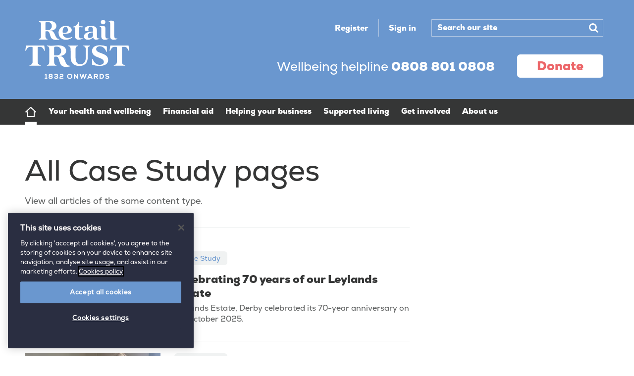

--- FILE ---
content_type: text/html; charset=utf-8
request_url: https://www.retailtrust.org.uk/case-study/1018.type
body_size: 37223
content:

<!DOCTYPE html>
<html lang="en">
<head>
	<meta charset="utf-8">
<link rel="preload" as="style" href="/Magazine/core.css?p=7875617707338551">
<link rel="preload" as="script" href="/Magazine/core.js?p=7875617707338551">
	
	

<style type="text/css">
   #cookiePolicy {display: none !important;}
</style>

<!-- OneTrust Cookies Consent Notice start for retailtrust.org.uk -->
<script type="text/javascript" src="https://cdn-ukwest.onetrust.com/consent/3cb5365c-b973-4058-b04c-335db5e3ca74/OtAutoBlock.js" ></script>
<script src="https://cdn-ukwest.onetrust.com/scripttemplates/otSDKStub.js"  type="text/javascript" charset="UTF-8" data-domain-script="3cb5365c-b973-4058-b04c-335db5e3ca74" ></script>
<script type="text/javascript">
function OptanonWrapper() { }
</script>
<!-- OneTrust Cookies Consent Notice end for retailtrust.org.uk -->
<script type="text/javascript">
//Disable OneTrust cookie prompt on embedded AD pages
if (window.location.href.indexOf("/account/MyAccountNavigationIFrame.aspx") !== -1)
{
document.write("<style>#onetrust-consent-sdk { display: none }</style>");
}
</script>
<!-- Hotjar Tracking Code for www.retailtrust.org.uk -->
<!-- 
<script>
    (function(h,o,t,j,a,r){
        h.hj=h.hj||function(){(h.hj.q=h.hj.q||[]).push(arguments)};
        h._hjSettings={hjid:1020000,hjsv:6};
        a=o.getElementsByTagName('head')[0];
        r=o.createElement('script');r.async=1;
        r.src=t+h._hjSettings.hjid+j+h._hjSettings.hjsv;
        a.appendChild(r);
    })(window,document,'https://static.hotjar.com/c/hotjar-','.js?sv=');
</script>

Hotjar Tracking Code for www.retailtrust.org.uk -->

<meta name="p:domain_verify" content="d34b31527a0e8de8b49b44167ceebd29"/>




<title>All Case Study pages | Retail Trust</title>
<meta name="description" content="All Case Study pages in Retail Trust" />
<meta name="viewport" content="width=device-width, initial-scale=1" />


<meta name="momentnowdate" content="2026-01-17 00:36:03.370"/>
<meta name="momentlocale" content="en-gb"/>
<meta name="momentlocaleformat" content="D MMMM YYYY"/>
<meta name="momentrelative" content="false"/>
<meta name="momentrelativeformat" content="YYYY,MM,DD"/>
<meta name="momentrelativemorethan" content="10"/>

	
	<meta name="blockthis" content="blockGA" />
<meta name="showwallpaper" content="true" />
<meta name="navcode" content="1437" />
<meta name="primarynavigation" content="Home" />
<link rel="canonical" href="https://www.retailtrust.org.uk/case-study/1018.type" />
	
<meta property="og:site_name" content="Retail Trust" />
<meta property="og:url" content="https://www.retailtrust.org.uk/case-study/1018.type"/>
<meta property="og:title" content="All Case Study pages | Retail Trust"/>
<meta property="og:description" content="All Case Study pages in Retail Trust" />
<meta property="twitter:title" content="All Case Study pages | Retail Trust"/>
<meta property="twitter:description" content="All Case Study pages in Retail Trust"/>
<meta property="twitter:card" content="summary_large_image" />
<meta property="og:image:width" content="1024" />
<meta property="og:image:height" content="536" />
<meta property="og:image" content="https://www.retailtrust.org.uk/Magazine/dest/graphics/social/logo.png?v=1" />
<meta property="og:image:alt" content="Retail Trust" />
<meta property="twitter:image:src" content="https://www.retailtrust.org.uk/magazine/dest/graphics/social/twitter-logo.png?v=1" />
<meta property="twitter:image:alt" content="Retail Trust" />


	
<link rel="icon" href="/magazine/dest/graphics/favicons/favicon-32x32.png" />
<!--[if IE]><link rel="shortcut icon" href="/magazine/dest/graphics/favicons/favicon.ico" /><![endif]-->
<link rel="apple-touch-icon-precomposed" href="/magazine/dest/graphics/favicons/apple-touch-icon-precomposed.png" />
<meta name="msapplication-TileImage" content="/magazine/dest/graphics/favicons/mstile-144x144.png" />
<meta name="msapplication-TileColor" content="#ffffff" />
	
	<link href="/Magazine/core.css?p=7875617707338551" rel="stylesheet" type="text/css">
<link href="/Magazine/print.css?p=7875617707338551" rel="stylesheet" type="text/css" media="print">


	
<script src="https://cdnjs.cloudflare.com/ajax/libs/jquery/3.4.1/jquery.min.js" integrity="sha256-CSXorXvZcTkaix6Yvo6HppcZGetbYMGWSFlBw8HfCJo=" crossorigin="anonymous" referrerpolicy="no-referrer"></script>
	
<script>var newLang={"more":{"default":"Show more","searchtype":"Show more","searchdates":"Show more"},"less":{"default":"Show fewer","searchtype":"Show fewer","searchdates":"Show fewer"},"show":{"default":"show"},"hide":{"default":"hide"},"caption":{"show":"show caption","hide":"hide caption"},"carousel":{"play":"play slideshow","pause":"pause slideshow"}};</script>
	<script type="text/javascript">
					var IPState = {
					
						useripstate: false,
						useripname: ''
						
					};
				</script>
<script type="text/javascript">
          
					window.dataLayer = window.dataLayer || [];
					window.dataLayer.push({'StoryID':undefined});
					window.dataLayer.push({'StoryFormatProperty':undefined});
					
					window.dataLayer.push({'StoryCategories':'null'});
					
					window.dataLayer.push({'StoryLayout':undefined});
					window.dataLayer.push({'StoryWidth':undefined});
					
					
					window.dataLayer.push({'StoryLayoutCode':undefined});
					
					window.dataLayer.push({'StoryFormatCode':'null'});
					
					window.dataLayer.push({'StoryTypeCode':'null'});
					
					window.dataLayer.push({'StoryCategoriesCodes':'null'});
					
					window.dataLayer.push({'StoryFullNavPath':'null'});
					       
					window.dataLayer.push({'UserID':undefined});
					window.dataLayer.push({'NavCode':'1437'});
					window.dataLayer.push({'MicrositeNavCode':'-1'});
					window.dataLayer.push({'NavKey':'2'});
          
          window.dataLayer.push({'NavigationAreaNavCode':'1437'});
          </script>
<script type="text/javascript">
  window.dataLayer.push({'LoggedIn':'False'});
  window.dataLayer.push({'UserStateLoggedIn':'False'});
  window.dataLayer.push({'FullNavPath':'|1|1437|'});
</script>
	<link rel="preload" href="/magazine/fonts/NexaBlack/font.woff2" as="font" type="font/woff2" crossorigin>
<link rel="preload" href="/magazine/fonts/NexaRegular/font.woff2" as="font" type="font/woff2" crossorigin>



<style>
div#section_intro.spin-header:not(.hasBackground) {
    margin-bottom: 0;
    padding: 0;
}

</style>

<!-- START Katies styles  -->
<style> 
#spin2 #wrapper #section_intro p {
	padding-right: 0px;
    padding-left: 0px;
}
#top .blueSkiesHtml h1 {
	color: #6a97cf;
		}
</style> 


<!-- START Temp styles pre-design -->
<style> 
	/*
	.mastheadLogo:after {
	content: "RT COPY [LIVE]";
	color: #C00;
	font-size: 14px;
	position: absolute;
	left: 30px;
	top: -30px;
	background-color: #FF9;
	padding: 5px 10px;
	}
	*/
	.microsite .showMenu .mast.container.microsite-nav.full {
		top:-33px;
	}

</style>

<!-- START VA temp fixes -->
<style>

/* Helpline */
	.helpline a, 
	.helpline a:hover, 
	.helpline a:visited {
		color: #fff;
	}
/* end helpline*/

	h1, h2, h3, h4, h5, h6 {
		color: #353636;
	}
	h2 {
		font-size: 1.602rem;
		line-height: 2.027rem;
	}
	p {
		font-size: 1rem;
		line-height: 1.424rem;
	}
	.blueSkies h2, .brightYellow h2, 
	.coralFlorish h2, .greenerGrass h2, 
	.withoutbackground h2 {
		font-size: 1.802rem;
		line-height: 2.281rem;
		letter-spacing: -.01em;
	}
	.button, a.button, button {
		font-size: 1rem;
	}
	#cookiePolicy a {
		font-family: Nexa-Black;
		font-weight: unset;
	}
	#cookiePolicy a:focus, #cookiePolicy a:hover {
		color: #fff;
		text-decoration: none;
	}
	#cookiePolicy div button {
		background-color: #fff;
		color: #6a97cf;
	}
	#wrapper_sleeve {
		margin-top: 32px;
	}

	.grid .column>* {
		margin-bottom: 32px;
	}
	.bubble-layout h3 {
		line-height: 1.953rem;
	}
	.masthead .mastNav > ul li > ul li a{
		color: #353636;
	}
	.mast-promo-mobile {
		display:none;
	}
	.desktopNavigation ul.main>li>a, 
	.desktopNavigation ul.main>li>span{
		height:unset;
	}
	.desktopNavigation ul.main>li>a:after, 
	.desktopNavigation ul.main>li>span:after{
		border-left: 10px solid transparent;
		border-right: 10px solid transparent;
		border-bottom: 10px solid #f0f2f2;
	}
	.desktopNavigation .dropdown {
		background-color: #f0f2f2;
		top: 51px;
	}
	.desktopNavigation.fixed .dropdown {
		top: 51px;
	}
	.desktopNavigation.fixed ul.main > li > a:after {
		border-right-width: 0;
		border-bottom-width: 0;
		border-left-width: 0;
	}
	.masthead .mastheadMobileLogo {
		flex:1 1 0%;
		display: -webkit-inline-box; 
	}

		.masthead .mastheadMobileLogo>a {
		display:inline-block;
	}
	.grid .spinBlock.colour2 .sectionhead, 
	.grid .spinBlock.colour2 .more {
		text-align: left;
	}

	.custom-htmlblock.coralFlorishHtml h1, 
	.custom-htmlblock.blueSkiesHtml h1 {
		padding-right: 20px;
		width: 100%;
	}
	.custom-htmlblock.coralFlorishHtml .custom-htmlblock--content .custom-htmlblock--image, 
	.custom-htmlblock.blueSkiesHtml .custom-htmlblock--content .custom-htmlblock--image {

		margin-bottom:20px;
	}

	.grid .oneColumn .htmlContent.blueSkies + .personalise-widget, 
	.grid .oneColumn .htmlContent.greenerGrass + .personalise-widget, 
	.grid .oneColumn .htmlContent.coralFlorish + .personalise-widget,  
	.grid .oneColumn .htmlContent.brightYellow + .personalise-widget{
		margin-top: -180px;	
	}

	.grid .oneColumn .htmlContent.blueSkies + .personalise-widget .spin-messaging:first-of-type, 
	.grid .oneColumn .htmlContent.greenerGrass + .personalise-widget .spin-messaging:first-of-type, 
	.grid .oneColumn .htmlContent.coralFlorish + .personalise-widget .spin-messaging:first-of-type,  
	.grid .oneColumn .htmlContent.brightYellow + .personalise-widget .spin-messaging:first-of-type {
		padding-top: 0;
		padding-bottom: 0;
	}
	.grid .oneColumn .htmlContent.blueSkies + .personalise-widget .thumbs li .sleeve, 
	.grid .oneColumn .htmlContent.greenerGrass + .personalise-widget .thumbs li .sleeve, 
	.grid .oneColumn .htmlContent.coralFlorish + .personalise-widget .thumbs li .sleeve,  
	.grid .oneColumn .htmlContent.brightYellow + .personalise-widget .thumbs li .sleeve {
		border: 1px solid #DCDCDC;
	}
	.grid .oneColumn .htmlContent.blueSkies + .personalise-widget + .more a, 
	.grid .oneColumn .htmlContent.greenerGrass + .personalise-widget + .more a, 
	.grid .oneColumn .htmlContent.coralFlorish + .personalise-widget + .more a,
	.grid .oneColumn .htmlContent.brightYellow + .personalise-widget + .more a {
		background-color: #fdcb4e;
		color: #353636;
	}
	.grid .oneColumn .htmlContent.blueSkies+.gridLayout, 
	.grid .oneColumn .htmlContent.blueSkies+.spin2scroller, 
	.grid .oneColumn .htmlContent.brightYellow+.gridLayout, 
	.grid .oneColumn .htmlContent.brightYellow+.spin2scroller, 
	.grid .oneColumn .htmlContent.coralFlorish+.gridLayout, 
	.grid .oneColumn .htmlContent.coralFlorish+.spin2scroller, 
	.grid .oneColumn .htmlContent.greenerGrass+.gridLayout, 
	.grid .oneColumn .htmlContent.greenerGrass+.spin2scroller {
		padding-bottom:0;
	}
	.grid .oneColumn .htmlContent.blueSkies+.gridLayout .more, 
	.grid .oneColumn .htmlContent.blueSkies+.spin2scroller .more, 
	.grid .oneColumn .htmlContent.brightYellow+.gridLayout .more,
	.grid .oneColumn .htmlContent.brightYellow+.spin2scroller .more, 
	.grid .oneColumn .htmlContent.coralFlorish+.gridLayout .more, 
	.grid .oneColumn .htmlContent.coralFlorish+.spin2scroller .more, 
	.grid .oneColumn .htmlContent.greenerGrass+.gridLayout .more, 
	.grid .oneColumn .htmlContent.greenerGrass+.spin2scroller .more {
		margin: 32px 0 32px;
	}
	.grid .oneColumn .htmlContent.blueSkies+.gridLayout .more a, 
	.grid .oneColumn .htmlContent.blueSkies+.spin2scroller .more a, 
	.grid .oneColumn .htmlContent.brightYellow+.gridLayout .more a, 
	.grid .oneColumn .htmlContent.brightYellow+.spin2scroller .more a, 
	.grid .oneColumn .htmlContent.coralFlorish+.gridLayout .more a, 
	.grid .oneColumn .htmlContent.coralFlorish+.spin2scroller .more a, 
	.grid .oneColumn .htmlContent.greenerGrass+.gridLayout .more a, 
	.grid .oneColumn .htmlContent.greenerGrass+.spin2scroller .more a {
		font-size: 1rem;
	}
	.spin2scroller .scrollHead .scrollerControls {
		float:right;
	}
	.grid .oneColumn .htmlContent.brightYellow + .personalise-widget .scrollerControls, 
	.grid .oneColumn .htmlContent.brightYellow + .spin2scroller .scrollerControls, 
	.grid .oneColumn .htmlContent.greenerGrass + .personalise-widget .scrollerControls, 
	.grid .oneColumn .htmlContent.greenerGrass + .spin2scroller .scrollerControls {
		float: none;
		text-align: center;
	}
	.spin2scroller {
		padding-bottom: 32px;
	}
	.spin2scroller .scrollHead .scrollerControls {
		padding-right: 0;
	}
	.blueSkies a:link, .blueSkies a:visited, .coralFlorish a:link, .coralFlorish a:visited {
		color: #fff;
		text-decoration: underline;
	}
	.blueSkies a:hover, .blueSkies a:focus, .coralFlorish a:hover, .coralFlorish a:focus {
		text-decoration: none;
	}
	.storytext a:hover {
		text-decoration: none;
	}
	.htmlContent.blueSkies a.button:link, 
	.htmlContent.blueSkies a.button:visited, 
	.htmlContent.blueSkies a.button:hover, 
	.htmlContent.blueSkies a.button:focus ,
	.htmlContent.coralFlorish a.button:link, 
	.htmlContent.coralFlorish a.button:visited, 
	.htmlContent.coralFlorish a.button:hover, 
	.htmlContent.coralFlorish a.button:focus {
		text-decoration: none;
	}
	.spin2scroller .thumbs li .meta .author span {
		font-family: unset;
		text-decoration: none;
	}

	.custom-htmlblock--image img.desktop {
		display: none;
	}
	.custom-htmlblock-left .custom-htmlblock-left--content {
		margin-top: 19px;
	}

	#wrapper_sleeve>.container .custom-promo-htmlblock .inner-sleeve .custom-promo-htmlblock--content .custom-promo-htmlblock--image {
		height: 300px;
	}
	.storyPrimaryNav a:hover {
		text-decoration: none;
	}
	.extras .extras_heading h3 {
		margin-bottom: 32px;
	}


	.factfile {
		border-radius: 0;
		padding-bottom: 0;
	}


	.custom-htmlblock .inner-sleeve, 
	.custom-htmlblock-left .inner-sleeve {
		padding-left: 0;
		padding-right: 0;
	}
	.custom-htmlblock-left .custom-htmlblock-left--content .custom-htmlblock-left--image {
		margin-left: 0;
	}
	.custom-htmlblock-left .custom-htmlblock-left--content .custom-htmlblock-left--info h2 {
		position: unset;
		left: unset;
		top: unset;
	}
	.personalise-widget .spin-messaging .inner-sleeve {
		padding-left: 0;
		padding-right: 0;
	}
	.grid .oneColumn .blueSkies, 
	.grid .oneColumn .brightYellow, 
	.grid .oneColumn .coralFlorish, 
	.grid .oneColumn .greenerGrass {
		padding: 24px 20px 145px;
	}

	#wrapper_sleeve>.container .custom-promo-htmlblock .inner-sleeve {
		padding-left: 0;
		padding-right: 0;
		margin:auto;
	}
	#wrapper_sleeve>.container .custom-promo-htmlblock .inner-sleeve .custom-promo-htmlblock--content .custom-promo-htmlblock--image .button, 
	#wrapper_sleeve>.container .custom-promo-htmlblock .inner-sleeve .custom-promo-htmlblock--content .custom-promo-htmlblock--image a.button, 
	#wrapper_sleeve>.container .custom-promo-htmlblock .inner-sleeve .custom-promo-htmlblock--content .custom-promo-htmlblock--image button {
		padding: 20px 54px;
	}
	#wrapper_sleeve>.container .custom-promo-htmlblock {
		padding: 30px 20px 0;
	}
	.blueSkies, .brightYellow, .coralFlorish, .greenerGrass, .withoutbackground {
		padding: 20px;
	}

	.spin2scroller .thumbs li .sleeve .sleeve-wrapper .sleeve-inner-text {
		padding-bottom: 20px;
	}
	@media screen and (max-width: 767px){
		.masthead .mast>.inner-sleeve{
			width:auto;
		}
		.masthead .mast {
			height:52px;
		}
		.masthead .mast .mast-promo {
			display: none;
		}
		.masthead .mastheadMobileLogo  {
		 display: -webkit-inline-box; 
	}
		.mast-promo-mobile {
			display: -webkit-box;
			display: -ms-flexbox;
			display: flex;
			background: #353636;
			width: 100%;
			left: 0;
			-webkit-box-align: center;
			-ms-flex-align: center;
			align-items: center;
			-webkit-box-pack: justify;
			-ms-flex-pack: justify;
			justify-content: space-between;
			padding: 4px 10px;
		}
		.mast-promo-mobile .helpline {
			color: #fff;
			font-size: 0.889rem;
			width: 155px;
		}
		.mast-promo-mobile .helpline span {
			font-family: 'Nexa-Black';
		}
		.mast-promo-mobile .button {
			background-color: #fff;
			color: #ec6669;
			font-size: 1rem;
			text-transform: capitalize;
			-webkit-transition: background-color 0.25s linear;
			transition: background-color 0.25s linear;
			padding: 4px 13px;
		}
	}

	@media screen and (min-width: 768px){	
		h1 {
			font-size: 3.653rem;
			line-height: 4.11rem;
		}
		h2 {
			font-size: 2.566rem;
			line-height: 3.247rem;
		}
		h3 {
			font-size: 2.027rem;
			letter-spacing: -.01em;
			line-height: 2.566rem;
		}
		h4 {
			font-size: 1.602rem;
			line-height: 2.027rem;
		}
		p {
			font-size: 1.125rem;
			line-height: 1.602rem;
		}
		.blueSkies h2, 
		.brightYellow h2, 
		.coralFlorish h2, 
		.greenerGrass h2, 
		.withoutbackground h2 {
			font-size: 3.247rem;
			line-height: 3.653rem;
			margin-bottom: 16px;
		}
		.grid .column>* {
			margin-bottom: 60px;	
		}
		.spin2scroller {
			padding-bottom: 60px;
		}
		.grid .oneColumn .htmlContent.blueSkies+.gridLayout .more a, 
		.grid .oneColumn .htmlContent.blueSkies+.spin2scroller .more a, 
		.grid .oneColumn .htmlContent.brightYellow+.gridLayout .more a, 
		.grid .oneColumn .htmlContent.brightYellow+.spin2scroller .more a, 
		.grid .oneColumn .htmlContent.coralFlorish+.gridLayout .more a, 
		.grid .oneColumn .htmlContent.coralFlorish+.spin2scroller .more a, 
		.grid .oneColumn .htmlContent.greenerGrass+.gridLayout .more a, 
		.grid .oneColumn .htmlContent.greenerGrass+.spin2scroller .more a {
			font-size: 1.125rem;
		}
		.grid .oneColumn .htmlContent.blueSkies+.gridLayout .more, 
		.grid .oneColumn .htmlContent.blueSkies+.spin2scroller .more, 
		.grid .oneColumn .htmlContent.brightYellow+.gridLayout .more, 
		.grid .oneColumn .htmlContent.brightYellow+.spin2scroller .more, 
		.grid .oneColumn .htmlContent.coralFlorish+.gridLayout .more, 
		.grid .oneColumn .htmlContent.coralFlorish+.spin2scroller .more, 
		.grid .oneColumn .htmlContent.greenerGrass+.gridLayout .more, 
		.grid .oneColumn .htmlContent.greenerGrass+.spin2scroller .more {
			margin: 50px 0 60px;
		}
		#wrapper_sleeve>.container .custom-promo-htmlblock .inner-sleeve .custom-promo-htmlblock--content .custom-promo-htmlblock--image {
			height: auto;
		} 
		.button, a.button, button {
			font-size: 1.125rem;
		}
		#wrapper_sleeve>.container .custom-promo-htmlblock .inner-sleeve .custom-promo-htmlblock--content .custom-promo-htmlblock--image .button,
		#wrapper_sleeve>.container .custom-promo-htmlblock .inner-sleeve .custom-promo-htmlblock--content .custom-promo-htmlblock--image a.button,
		#wrapper_sleeve>.container .custom-promo-htmlblock .inner-sleeve .custom-promo-htmlblock--content .custom-promo-htmlblock--image button {
			padding: 22px 32px;
		}  
		.grid .oneColumn .blueSkies, .grid .oneColumn .brightYellow, .grid .oneColumn .coralFlorish, .grid .oneColumn .greenerGrass {
			padding: 65px 20px 145px;
		}
		#wrapper_sleeve>.container .custom-promo-htmlblock {
			padding: 0;
		}
		#wrapper_sleeve>.container .custom-promo-htmlblock .inner-sleeve .custom-promo-htmlblock--content .custom-promo-htmlblock--info {
			flex: 1 0 35%;
			padding: 35px 20px 0;
		}
		
		#wrapper_sleeve>.container .custom-promo-htmlblock .inner-sleeve .custom-promo-htmlblock--content .custom-promo-htmlblock--image {
			flex: 1 0 65%;
			margin-left: 20px;
		}
	}
	@media screen and (min-width: 1024px){
		#wrapper_sleeve {
			margin-top: 60px;
		}
		.masthead .mastNav.loggedin>ul li.user ul {
			left: 0;
		}
		.custom-htmlblock.coralFlorishHtml h1, 
		.custom-htmlblock.blueSkiesHtml h1 {
			line-height: 4.11rem;
			margin-bottom: 25px;
		}
		.masthead .mastheadMobileLogo {
		display:none;
	}

		.custom-htmlblock.blueSkiesHtml .custom-htmlblock--content .custom-htmlblock--info, 
		.custom-htmlblock.coralFlorishHtml .custom-htmlblock--content .custom-htmlblock--info {
			padding-right: 15px;
			-webkit-box-flex: 0;
			-ms-flex: 0 0 60%;
			flex: 0 0 60%;
		}
		.custom-htmlblock.coralFlorishHtml .custom-htmlblock--content .custom-htmlblock--image, 
		.custom-htmlblock.blueSkiesHtml .custom-htmlblock--content .custom-htmlblock--image {
			position: relative;
			top:unset;
			margin-bottom:0;
		}
		nav.mastNav.loggedin.hide {
			margin-top:-14px;
		}
		.masthead .loggedin + .mastheadSearch {
			margin-top: -19px;
		}
		.masthead .mastNav.loggedin>ul li.user>a {
			color: #fff;
			padding-top: 14px;
		}
		.masthead .mastNav.loggedin > ul li.user > a:before {
			top: 28px;
			right: 54px;
		}
		.masthead .mastNav.loggedin > ul li.user > a:after {
			top: 15px;
			right: 20px;
		}
		.masthead .mastNav>ul li.user:hover>a, .masthead .mastNav>ul li.user>a:focus {
			color: #fff;
		}
		.sectionhead h2 {
			line-height: 2.887rem;
		}
		.desktopNavigation ul.main li.mobileOnly {
			display:none;
		}
		.masthead .mastNav.loggedin>ul li.user ul {
			background: #dcdcdc;
		} 
		.masthead .mastNav.hide>ul {
			padding-top: 4px;
		}
		.masthead .mastNav>ul li {
			line-height: 2.1875rem;
		}
		.masthead .mastNav.loggedin>ul li.user ul li {
			line-height: 1.424rem;
		}
		.masthead .mastNav.loggedin>ul li:first-child+li,
		.masthead .mastNav.loggedin>ul li {
			border-top: 1px solid #fff;
		}
		.masthead .mastNav>ul>li+li {
			padding-left: 20px;
			margin-left: 20px;
		}		
		.custom-htmlblock .inner-sleeve {
			padding-left: 0;
			padding-right: 0;
		}
		.custom-htmlblock--image img.mobile {
			display: none;
		}
		.custom-htmlblock--image img.desktop {
			display: inline;
		}
		/* ARE THIS SUPPOSE TO BE ONLY IN 1024 BREAKPOINT?? */

		.custom-htmlblock.blueSkiesHtml .custom-htmlblock--content .custom-htmlblock--info p, 
		.custom-htmlblock.coralFlorishHtml .custom-htmlblock--content .custom-htmlblock--info p {
			color: #353636;
			line-height: 1.802rem;
		}
		.restrictWidth-60 {
			width: 60%;
			margin-left: auto;
			margin-right: auto;
		}
		.restrictWidth-75 {
			width: 75%;
			margin-left: auto;
			margin-right: auto;
		}
		.minusMarginTop-180 {
			margin-top: -180px;
		}
		.desktopNavigation ul.main li.mobileOnly a span, 
		.desktopNavigation ul.main li.mobileOnly span {
			font-size: 0.059rem;
			position: absolute!important;
			height: 1px;
			width: 1px;
			overflow: hidden;
			clip: rect(1px,1px,1px,1px);
			padding: 0;
		}

		.personalisation-block>div:first-child {
			width: 45%;
		}

		.personalisation-block>div:last-child {
			width: 50%;
		}
		/* ALREADY THERE*/
		.blueSkies, .brightYellow, .coralFlorish, .greenerGrass, .withoutbackground {
			padding: 60px;
		}
		.custom-htmlblock-left .custom-htmlblock-left--content .custom-htmlblock-left--info h2 {
			position: relative;
			left: 0;
			top: unset;
		}
		/* END ALREADY THERE*/
	}
</style>
<!-- END VA temp fixes -->

<!-- START AJ temp fixes -->
<style>

	/* Truncate text on personalised content widget */
	/* THAT WA ALREADY THERE */
	.spin-messaging .spin2scroller .thumbs li h2 a, 
	.spin-messaging .spin2scroller .thumbs li p {
		overflow: hidden;
		display: -webkit-box;
		-webkit-line-clamp: 3;
		-webkit-box-orient: vertical;
	}
	.spin-messaging .spin2scroller .thumbs li p {
		margin-bottom: 0;
	}
	.spin-messaging .spin2scroller .thumbs li h2 a, 
	.spin-messaging .spin2scroller .thumbs li p {
		overflow: hidden;
		display: -webkit-box;
		-webkit-line-clamp: 3;
	}
	.spin-messaging .spin2scroller .thumbs li .heading a, 
	.spin-messaging .spin2scroller .thumbs li p {
		overflow: hidden;
		display: -webkit-box;
		-webkit-line-clamp: 3;
		word-break: break-word;
	}
	.spin2scroller .thumbs li p {
		font-size: 1rem;
		line-height: 1.424rem;
	}
	/* Already on the CSS */
</style>
<!-- END AJ temp fixes -->

<!-- START accordion styles -->
<style>
	.accordion {
		background-color: #eee;
		color: #444;
		cursor: pointer;
		padding: 18px;
		width: 100%;
		border: none;
		text-align: left;
		outline: none;
		font-size: 15px;
		transition: 0.4s;
		border-radius: 6px;
		position: relative;
		display: -webkit-box;
		display: -ms-flexbox;
		display: flex;
		-webkit-box-align: center;
		-ms-flex-align: center;
		align-items: center;
	}

	.accordion:after {
		content: '';
		position: absolute;
		right: 20px;
		transform: rotate(0deg);
		transition: transform 250ms;
		width: 0;
		height: 0;
		border-style: solid;
		border-width: 8px 0 8px 9px;
		border-color: transparent transparent transparent #888;
	}

	.accordion.active:after {
		transform: rotate(90deg);
	}

	.accordion.active + .panel {
		max-height: 600px;
		overflow: auto;
	}

	.accordion.active .vector-icon {
		transform: rotate(90deg);
	}

	.accordion.active, .accordion:hover {
		background-color: #ccc; 
	}

	.accordion+.panel {
		padding: 0 18px;
		max-height: 0;
		background-color: white;
		overflow: hidden;
		transition: max-height linear 250ms;
	}

</style>
<!-- Accordion Styles End -->

<!-- START RTPW-282 temp fix + IE fix -->
<style>


 @media all and (-ms-high-contrast:none)
     {
 
     *::-ms-backdrop, .masthead .mast .mastControls { margin-top: 0; } /* IE11 */
     }
	@media screen and (min-width: 1980px) {
		#wrapper_sleeve>.container .custom-promo-htmlblock .inner-sleeve .custom-promo-htmlblock--content .custom-promo-htmlblock--image{
		    margin-right: 0;
    padding: 0;
    background-size: cover;
	 }

	}

 
</style>
<!-- END AJ fixes 13 May 2021 -->





<meta name="p:domain_verify" content="d34b31527a0e8de8b49b44167ceebd29"/><style type="text/css">.inline_image img[width][height]:not(.zoomable-image) {contain: unset;}</style>

<style type="text/css">
	.full-width-background.respectblue {
		background-color: #66caeb;
 	}
</style>
<style type="text/css">
	.full-width-background.lightblue {
		background-color: #DEF2FF;
 	}
</style>
<style type="text/css">
	.full-width-background.respectpink {
		background-color: #f9a9cd;
 	}
</style>
<style type="text/css">
	.full-width-background.respectyellow {
		background-color: #ffd75d;
 	}
</style>
<style type="text/css">
	.full-width-background.respectgreen {
		background-color: #52d1c4;
 	}
</style>
<link rel='stylesheet' href='/Uploads/CSS/2/blue.css' type='text/css' />


<meta name="p:domain_verify" content="d34b31527a0e8de8b49b44167ceebd29"/>


<script type="text/javascript">     (function(c,l,a,r,i,t,y){         c[a]=c[a]||function(){(c[a].q=c[a].q||[]).push(arguments)};         t=l.createElement(r);t.async=1;t.src="https://www.clarity.ms/tag/"+i;         y=l.getElementsByTagName(r)[0];y.parentNode.insertBefore(t,y);     })(window, document, "clarity", "script", "o8664s08ig"); </script>

	
	<meta name="google-site-verification" content="G_Gux61A4_A3mK_lyttHZiN2BohvLL4FzlZgP3iOZ3I" />

<!-- Google Tag Manager -->
<script>(function(w,d,s,l,i){w[l]=w[l]||[];w[l].push({'gtm.start':
new Date().getTime(),event:'gtm.js'});var f=d.getElementsByTagName(s)[0],
j=d.createElement(s),dl=l!='dataLayer'?'&l='+l:'';j.async=true;j.src=
'https://www.googletagmanager.com/gtm.js?id='+i+dl;f.parentNode.insertBefore(j,f);
})(window,document,'script','dataLayer','GTM-TRPNJSR');</script>
<!-- End Google Tag Manager -->

<!-- AB Google Tag Manager -->
<script>(function(w,d,s,l,i){w[l]=w[l]||[];w[l].push({'gtm.start':
new Date().getTime(),event:'gtm.js'});var f=d.getElementsByTagName(s)[0],
j=d.createElement(s),dl=l!='dataLayer'?'&l='+l:'';j.async=true;j.src=
'https://www.googletagmanager.com/gtm.js?id='+i+dl;f.parentNode.insertBefore(j,f);
})(window,document,'script','dataLayer','GTM-MMW3QPV');</script>
<!-- AB End Google Tag Manager -->

	


</head>
<body id="searchResults" class="M1-master js-disabled home  no-directories">
	
	<!-- Google Tag Manager (noscript) -->
<noscript><iframe src="https://www.googletagmanager.com/ns.html?id=GTM-TRPNJSR"
height="0" width="0" style="display:none;visibility:hidden"></iframe></noscript>
<!-- End Google Tag Manager (noscript) -->

<!-- AB Google Tag Manager (noscript) -->
<noscript><iframe src="https://www.googletagmanager.com/ns.html?id=GTM-MMW3QPV"
height="0" width="0" style="display:none;visibility:hidden"></iframe></noscript>
<!-- AB End Google Tag Manager (noscript) -->
	
<!--[if lte IE 10]>
<link rel="stylesheet" href="/CSS/dest/notsupported.css">
<div class="notSupported">
	<div class="sleeve">
		<span id="logo" class="vector-icon i-brand-logo i-brand-logo-dims"></span>
		<h2>
			Your browser is not supported
		</h2>
		<p>
			Sorry but it looks as if your browser is out of date. To get the best experience using our site we recommend that you upgrade or switch browsers.
		</p>
		<p class="buttonContainer">
			<a class="button" href="https://www.google.co.uk/webhp?ion=1&espv=2&ie=UTF-8#q=update+my+browser" target="_blank">Find a solution</a>
		</p>
	</div>
</div>
<![endif]-->
	<script type="text/javascript">document.body.className = document.body.className.replace('js-disabled', ''); document.cookie = "js=1; path=/";</script>
	<div id="cookiePolicy" class="container inlinePopUp" data-menu-open-pushed="true">
  <div class="inner-sleeve">
    <form method="post" action="/">
      <fieldset>
        <div>
          <p>Welcome to Retail Trust. We use cookies on this site to enhance your user experience. <a href="/cookies-policy">Please read our cookie policy</a>.</p>
          <input type="hidden" name="cookiepolicyaccepted" value="yes" />
          <button type="submit" class="continue">OK</button>
        </div>
      </fieldset>
    </form>
  </div>
</div>


	<div id="wrapper">
		
<ul id="skiplinks"><li><a href="#wrapper_sleeve">Skip to main content</a></li><li><a href="#mainnav">Skip to navigation</a></li></ul>
		
<header id="masthead" class="masthead">
	<div class="htmlContent">
  
</div>
	
	
	
	<div class="mast container full" role="banner" data-multi-toggle-menu>
		<div class="inner-sleeve" data-menu-open-pushed>
			<div class="mastheadLogo">
    <a href="/">
       <svg id="brand-logo" xmlns="http://www.w3.org/2000/svg" width="210" height="120" viewBox="0 0 210 120">
  <rect id="Rectangle_1733" data-name="Rectangle 1733" width="210" height="120" fill="none"/>
  <g id="rt_logo_desktop_pos">
    <path id="Path_1773" data-name="Path 1773" d="M39.1,112.133v-5.27l-1.563.489v-1.9l3.615-1.3v7.974h1.531v1.784H37.453v-1.784Z" transform="translate(1.872 5.202)" fill="#fff"/>
    <path id="Path_1774" data-name="Path 1774" d="M46.246,108.867a2.2,2.2,0,0,1-1.226-2.015c0-1.883,1.758-2.9,3.96-2.9s3.82.892,4.036,2.635a2.207,2.207,0,0,1,0,.264,2.045,2.045,0,0,1-1.255,1.912,2.272,2.272,0,0,1,1.523,2.089c.04,2.345-2.022,3.347-4.323,3.3-2.2,0-4.338-.947-4.267-3.3A2.319,2.319,0,0,1,46.246,108.867Zm.733,2.092c0,.5.367,1.281,2.008,1.281s2.037-.767,2-1.281c0-.734-.712-1.214-2-1.214-1.152,0-1.974.448-1.989,1.214Zm2.008-2.845c1.16,0,1.758-.587,1.758-1.27,0-.5-.543-1.156-1.784-1.156-1.438,0-1.787.848-1.743,1.211.059.657.661,1.214,1.787,1.214Z" transform="translate(2.233 5.192)" fill="#fff"/>
    <path id="Path_1775" data-name="Path 1775" d="M58.086,108.042H59.44c.712,0,1.784-.055,1.784-.961,0-.418-.29-1.1-1.728-1.1-.767,0-1.644.14-1.784.951H55.551c.18-2.2,2.106-2.935,3.96-2.935,1.633,0,3.556.657,3.849,2.51a2.682,2.682,0,0,1,.04.459,2.07,2.07,0,0,1-1.281,1.967,2.334,2.334,0,0,1,1.519,2.231,2.211,2.211,0,0,1-.029.433c-.334,2.117-2.51,2.521-4.183,2.521-1.9,0-3.876-.877-4.036-3.163h2.2c.11.921.947,1.226,1.853,1.226.612,0,1.9-.154,1.9-1.185,0-.367-.084-1.185-1.758-1.185H58.09Z" transform="translate(2.768 5.194)" fill="#fff"/>
    <path id="Path_1776" data-name="Path 1776" d="M69.926,104.036c2.077,0,3.92.951,3.92,3.068,0,2.411-1.659,3.109-3.905,3.109-.836,0-2.008.1-2.008,1.325v.367h5.842v2.008H65.882v-2.4c0-2.624,2.121-3.207,4.058-3.207.734,0,1.769-.209,1.769-1.17,0-.826-.668-1.255-1.784-1.255-.877,0-1.8.367-1.835,1.17H66C66.106,104.792,68.028,104.036,69.926,104.036Z" transform="translate(3.293 5.196)" fill="#fff"/>
    <path id="Path_1777" data-name="Path 1777" d="M85.742,114.167c-3.127,0-5.273-1.937-5.273-5.12s2.146-5.13,5.273-5.13,5.27,1.937,5.27,5.115S88.865,114.167,85.742,114.167Zm0-8.282a3.061,3.061,0,0,0-3.138,2.981c0,.061,0,.122,0,.183a3.02,3.02,0,0,0,2.883,3.152c.085,0,.17,0,.255,0a3,3,0,0,0,3.134-3.153,3.028,3.028,0,0,0-2.887-3.162C85.907,105.882,85.825,105.882,85.742,105.885Z" transform="translate(4.021 5.19)" fill="#fff"/>
    <path id="Path_1778" data-name="Path 1778" d="M100.021,107.432v-3.274h2.2v9.758h-1.868L95.5,107.677l.084,3.207v3.038h-2.2v-9.765H95.25l4.921,6.352Z" transform="translate(4.667 5.202)" fill="#fff"/>
    <path id="Path_1779" data-name="Path 1779" d="M113.713,113.9l-2.092-5.449L109.6,113.9h-1.784l-3.64-9.743h2.441l1.211,3.332.88,3.149,2.2-6.481h1.424l2.286,6.481.836-3.138,1.156-3.343h2.441L115.51,113.9Z" transform="translate(5.204 5.202)" fill="#fff"/>
    <path id="Path_1780" data-name="Path 1780" d="M122.109,112.243l-.712,1.674h-2.342l4.378-9.758h2.37l4.378,9.758h-2.356l-.7-1.674Zm.823-1.924h3.362l-1.674-3.96Z" transform="translate(5.949 5.202)" fill="#fff"/>
    <path id="Path_1781" data-name="Path 1781" d="M138.22,113.916l-2.5-3.207h-1.575v3.207H131.97v-9.758H136.6a3.309,3.309,0,0,1,3.611,3.3,2.931,2.931,0,0,1-2.261,3.068l2.679,3.237v.165Zm-4.074-5.046h2.48a1.358,1.358,0,0,0,1.436-1.274.945.945,0,0,0,0-.095,1.434,1.434,0,0,0-1.4-1.468h-2.522Z" transform="translate(6.595 5.202)" fill="#fff"/>
    <path id="Path_1782" data-name="Path 1782" d="M151.761,108.965c0,2.569-1.435,4.95-4.852,4.95h-4v-9.758h4A4.49,4.49,0,0,1,151.761,108.965ZM146.91,111.9c2.117,0,2.7-1.563,2.7-2.969a2.534,2.534,0,0,0-2.7-2.819h-1.856V111.9h1.856Z" transform="translate(7.142 5.202)" fill="#fff"/>
    <path id="Path_1783" data-name="Path 1783" d="M157.765,105.753c-.932,0-1.728.4-1.728,1.06,0,.892.866,1.057,2.092,1.17,1.937.18,3.751.877,3.751,3.138,0,2.161-2.008,3.079-4.114,3.079a4.817,4.817,0,0,1-4.25-1.964l1.3-1.34a3.905,3.905,0,0,0,2.969,1.365c1.185,0,1.952-.444,1.952-1.17,0-.822-.642-1.156-1.967-1.27-2.048-.18-3.9-.734-3.861-3,0-1.952,1.868-2.913,3.849-2.913a4.3,4.3,0,0,1,3.637,1.468l-1.365,1.185A3.467,3.467,0,0,0,157.765,105.753Z" transform="translate(7.672 5.19)" fill="#fff"/>
    <path id="Path_1784" data-name="Path 1784" d="M44.871,39.994V38.78a4.287,4.287,0,0,1-3.81-3.026,10.571,10.571,0,0,1-.366-3.645V25.12c0-1.024.074-1.353.366-1.628s.616-.349,2.3-.349c2.135,0,2.993.113,3.968,1.1,2.776,2.776,2.729,9.967,6.019,13.484C55.2,39.7,58.62,40.742,61.9,40.742a28.494,28.494,0,0,0,6.844-.953l-.11-1.21c-3.033.264-5.542-.477-8.909-8.761-1.892-4.654-4-7.7-9.613-7.7v-.187c7.537,0,12.723-3.542,12.723-9.505,0-6.432-5.736-10.217-14.825-10.217-4.548,0-7.475.855-12.98.855-2.344,0-5.08-.41-7.335-.535V3.74A4.231,4.231,0,0,1,31.5,6.768a10.546,10.546,0,0,1,.366,3.645v21.7a11.069,11.069,0,0,1-.366,3.645,4.288,4.288,0,0,1-3.81,3.026V40s4.566-.11,8.718-.11S44.871,39.994,44.871,39.994Zm-4.2-33.056c0-.994.169-1.309.488-1.595.531-.481,1.958-.806,4.486-.806a7.775,7.775,0,0,1,8.006,8.009,8.44,8.44,0,0,1-2.267,6.183C49.408,20.709,47.4,21,43.891,21c-2.164,0-2.538-.018-2.864-.344s-.366-.609-.366-1.628ZM157.149,9.2a4.5,4.5,0,0,0,4.684-4.6,4.683,4.683,0,0,0-9.364,0A4.492,4.492,0,0,0,157.149,9.2ZM134.776,23.98c-9.507.293-16.252,3.4-16.252,9.535,0,4.562,3.425,6.806,7.959,6.806a13.572,13.572,0,0,0,10.563-5.05c.565,3.051,2.41,4.936,5.9,4.936a16.377,16.377,0,0,0,6.748-1.58l-.4-1.144a5.672,5.672,0,0,1-1.449.191,2.67,2.67,0,0,1-2.908-2.457,26.614,26.614,0,0,1-.154-3.348V22.555a13.15,13.15,0,0,0-.568-4.43c-1.335-4.03-5.414-5.838-12.236-5.838-8.069,0-12.052,3.11-12.052,6.568,0,2.893,2.34,4.151,4.768,4.151,1.852,0,3.037-.4,3.037-.931a12.759,12.759,0,0,1-.389-2.739c0-3.044,1.614-5.281,4.628-5.281,3.132,0,4.9,2.087,4.9,6.04v2.329c0,1.349-.18,1.5-2.083,1.559h-.01Zm2.08,6.946c0,3.213-3.15,6.01-6.642,6.01a3.742,3.742,0,0,1-4.034-3.989c0-4.478,3.323-6.63,7.761-7.275,1.574-.213,2.285-.118,2.611.209a1.54,1.54,0,0,1,.319,1.177Zm-55.382,9.4A19.625,19.625,0,0,0,94.8,35.7l-.682-1.009a15.068,15.068,0,0,1-7.53,2.061c-4.137,0-7.8-1.518-9.851-5.189-1-1.793-.943-2.677-.752-3.048.158-.312.366-.444.9-.444s1.687.143,3.235.143c8.989,0,13.7-2.454,13.7-7.547,0-4.456-4.559-8.39-12.125-8.39-8.436,0-14.414,6.113-14.414,13.887,0,8,5.4,14.159,14.19,14.159h0Zm-.14-26.183c3.242,0,4.677,3.077,4.677,6.315,0,4.625-2.6,5.948-6.921,5.948-3.477,0-3.668-.539-3.668-2.167,0-5.588,2.307-10.1,5.916-10.1h0Zm18.94,3v15.42c0,5.522,3.521,7.742,7.787,7.742a16.467,16.467,0,0,0,7.838-2.24l-.565-1.1a7.026,7.026,0,0,1-2.978.612c-1.966,0-3.172-1.192-3.668-3.183a14.77,14.77,0,0,1-.3-3.719V17.11c0-1.038.073-1.371.366-1.65a2.588,2.588,0,0,1,1.665-.366c1.177,0,3.815.047,5.1.077V13.11c-1.177.029-2.975.073-4.808.073-1.243,0-1.654-.051-1.955-.366s-.366-.616-.366-1.654V5.009h-1.177a14.127,14.127,0,0,1-10.948,9.007V15.17c3.088,0,3.4.055,3.668.327s.352.653.352,1.65ZM171.221,5.588a16.83,16.83,0,0,1,.18,3.3V32.854a13.141,13.141,0,0,0,.437,3.773c.85,2.729,3.825,3.692,6.66,3.692a18.732,18.732,0,0,0,7.394-1.57l-.337-1.17a6.507,6.507,0,0,1-1.621.231c-2,0-3.6-.828-4.053-2.817a17.84,17.84,0,0,1-.278-3.95V7.151c0-4.181-1.577-5.4-5.157-5.4-2.2,0-6.3.366-6.3.366v1.21C170.121,3.374,170.914,4.148,171.221,5.588Zm-5.134,32.224c-1.995,0-3.594-.828-4.053-2.817a17.9,17.9,0,0,1-.275-3.95V17.808c0-4.181-1.58-5.4-5.161-5.4-2.2,0-6.3.366-6.3.366v1.21c1.97.037,2.758.81,3.051,2.252a16.571,16.571,0,0,1,.18,3.3V32.855a13.141,13.141,0,0,0,.437,3.773c.85,2.729,3.825,3.692,6.66,3.692a18.7,18.7,0,0,0,7.419-1.559l-.334-1.17a6.539,6.539,0,0,1-1.651.22ZM19.915,52.022c-7.424,0-18.375-.121-18.375-.121L0,62.537H1.408a16.956,16.956,0,0,1,3.3-5.669c1.673-1.676,3.569-2.23,6.554-2.23,2.322,0,2.773.135,3.114.477s.388.668.388,1.793V84.232a8.558,8.558,0,0,1-.575,3.982c-.734,1.808-2.934,3.151-5.655,3.3v1.324s6.854-.121,11.391-.121,11.388.121,11.388.121V91.515c-2.732-.157-4.922-1.5-5.655-3.3a8.614,8.614,0,0,1-.572-3.982V56.907c0-1.125.081-1.489.366-1.793s.8-.477,3.117-.477c2.985,0,4.881.553,6.554,2.23a16.913,16.913,0,0,1,3.3,5.669H39.82L38.28,51.9S27.339,52.022,19.915,52.022ZM208.5,51.89s-10.951.121-18.375.121-18.375-.121-18.375-.121l-1.54,10.635h1.383a16.955,16.955,0,0,1,3.3-5.669c1.673-1.676,3.569-2.23,6.554-2.23,2.322,0,2.773.135,3.114.477s.389.668.389,1.793V84.22a8.558,8.558,0,0,1-.575,3.982c-.734,1.808-2.934,3.151-5.655,3.3v1.324s6.854-.121,11.391-.121,11.388.121,11.388.121V91.5c-2.736-.157-4.922-1.5-5.655-3.3a8.614,8.614,0,0,1-.572-3.982V56.907c0-1.125.081-1.489.366-1.793s.8-.477,3.117-.477c2.985,0,4.881.553,6.554,2.23a16.913,16.913,0,0,1,3.3,5.669H210Zm-53.86,16.081c-6.558-2.413-11.5-4.067-11.5-8.511,0-3.932,3.54-5.9,7.5-5.9,6.286,0,11.143,5.134,12.973,11.071h1.24l-.081-10.753a48.962,48.962,0,0,0-13.57-2.464c-8.568,0-16.405,3.044-16.405,11.676,0,6.01,4.152,9.366,9.224,11.647,6.8,3.062,14.671,4.467,14.671,10.451,0,4.111-4.141,5.831-8.355,5.831-7.079,0-11.883-4.881-14.161-11.628l-1.262,0,.055,11.294a45.389,45.389,0,0,0,14.619,2.633c9.023,0,17.788-3.04,17.788-12.025C167.378,74.165,162.529,70.879,154.637,67.971ZM79.849,82.093c-2.2-5.632-5.1-8.783-11.231-8.783V73.1c8.237,0,13.9-3.869,13.9-10.382,0-7.027-6.264-11.163-16.193-11.163-4.97,0-8.164.935-14.179.935-2.567,0-5.846-.447-8.293-.583v1.324a4.609,4.609,0,0,1,4.163,3.3,11.5,11.5,0,0,1,.422,3.982v23.7a11.47,11.47,0,0,1-.422,3.982,4.688,4.688,0,0,1-4.163,3.3V92.83s5.285-.121,9.822-.121,9.224.121,9.224.121V91.506a4.683,4.683,0,0,1-4.159-3.3,11.4,11.4,0,0,1-.422-3.982V76.589c0-1.118.081-1.467.366-1.778s.734-.366,2.963-.366c2.007,0,2.879.176,3.888,1.188,2.985,2.985,3.367,12.1,7.152,16.183,2.26,2.427,5.542,3.476,9.213,3.513a34.752,34.752,0,0,0,8.4-1.1l-.113-1.467C85.537,93.127,83.021,90.248,79.849,82.093Zm-18.02-10c-2.366,0-2.773-.018-3.132-.366-.3-.3-.366-.664-.366-1.778v-13.2c0-1.1.184-1.43.531-1.746.58-.525,2.142-.88,4.9-.88a8.49,8.49,0,0,1,8.743,8.749,9.248,9.248,0,0,1-2.476,6.755c-2.178,2.156-4.371,2.468-8.2,2.468ZM123.96,52.022c-3.144,0-6.763-.121-6.763-.121v1.324a5,5,0,0,1,4.5,3.3,10.655,10.655,0,0,1,.455,3.982V74.029c0,4.3-.143,7.246-1.467,10.019-1.834,3.773-5.006,5.812-9.664,5.812a8.55,8.55,0,0,1-7.925-4.8c-1.225-2.512-1.61-5.831-1.61-13.414V60.516a11.47,11.47,0,0,1,.422-3.982,4.688,4.688,0,0,1,4.163-3.3V51.891s-5.285.121-9.822.121-9.224-.121-9.224-.121v1.324a4.683,4.683,0,0,1,4.159,3.3,11.4,11.4,0,0,1,.422,3.982s.084,6.355.084,12.439.322,9.553,2.348,13.224c2.886,5.229,9.1,7.147,15.272,7.147,7.412,0,11.978-2.963,14.359-7.067,1.709-2.97,2.442-6.48,2.442-10.881l.081-14.845a10.73,10.73,0,0,1,.452-3.982,4.955,4.955,0,0,1,4.456-3.3V51.891s-4,.131-7.14.131Z" fill="#fff"/>
  </g>
</svg>

    </a>
</div>
<div id="print_logo">
	 <img alt="print_logo" src="/magazine/dest/graphics/logo/print_logo.png" alt="print-logo" />
</div>
<div class="mastheadMobileLogo">
	<a href="/">
		<svg id="mobile-logo" xmlns="http://www.w3.org/2000/svg" width="30" height="34" viewBox="0 0 30 34">
			<path id="rt_logo_mobile_pos" d="M18.6,31.938c-1.235-1.536-1.41-3.864-1.407-6.627V21.08c0-.137-.089-.506-1.019-.506h-3.36v4.738c0,2.763-.172,5.091-1.407,6.627A4.315,4.315,0,0,1,9.08,33.481c-.011.094-.025.213-.043.376A7.722,7.722,0,0,0,15,32.663a7.719,7.719,0,0,0,5.967,1.194c-.018-.163-.032-.282-.043-.376A4.32,4.32,0,0,1,18.6,31.938ZM9.2,1.646c2.294,0,2.8.021,3.2.386.332.3.4.708.4,1.573,0,2.171,0,8.159,0,13.3h3.333c.664,0,1.042-.043,1.042-.1V3.607c0-.863.072-1.27.4-1.573.4-.365.911-.386,3.2-.386,4.394,0,5.477.123,6.508.593a4.844,4.844,0,0,1,2.3,2.4H30S29.358.41,29.334.22,29.2,0,28.94,0C28.852,0,22.149.068,15,.068S1.148,0,1.06,0C.8,0,.692.018.667.221S0,4.643,0,4.643H.395a4.837,4.837,0,0,1,2.3-2.4C3.727,1.767,4.81,1.646,9.2,1.646Zm16.389,24.5c-.777-1.9-1.362-4.581-3.156-6.067A5.864,5.864,0,0,0,18.7,18.873v-.053c5.3-.14,7.984-2.875,7.984-6.838,0-3.767-2.568-6.838-8.432-7.149V6.519c2.838.4,4.233,3,4.233,5.479,0,2.175-.615,4.159-2.512,5.2a6.626,6.626,0,0,1-3.4.7H10.4c-.564,0-.794-.053-.948-.205s-.209-.361-.209-.97V7.983a1.144,1.144,0,0,1,.216-.74,3.822,3.822,0,0,1,2.295-.689V4.887c-2.128.268-3.282.569-4.889.638A24.545,24.545,0,0,1,2.983,5.2c-.01.205-.015.351-.023.573A2.768,2.768,0,0,1,4.744,7.235c.367.879.384,1.345.384,10.352,0,8.292-.182,10.4-1.224,11.77A2.916,2.916,0,0,1,2.189,30.5v.417c.342.023,1.225.076,2.051.068,3.822-.031,5-1.67,5-4.749V20.765c0-.609.045-.805.209-.97s.384-.205.948-.205h5.874a3.335,3.335,0,0,1,1.7.268,2.562,2.562,0,0,1,.912.842c1.235,1.716,1.513,5.938,2.847,7.932a5.464,5.464,0,0,0,4.752,2.288A9.494,9.494,0,0,0,30,30.254c-.038-.088-.114-.289-.137-.347C27.692,29.955,26.493,28.352,25.593,26.149Z" transform="translate(0 0)" fill="#fff"/>
		</svg>
	</a>
</div>
			<div class="mast-promo">
<div class="helpline">Wellbeing helpline <a href="tel:0808-801-0808"><span> 0808 801 0808</span></a> </div>
<a class="button donate" href="https://www.retailtrust.org.uk/get-involved/ways-to-give/donate"> donate </a>
</div>
			<div class="mastControls">
				<nav data-multi-toggle-item="" class="mastNav loggedout hide"><span class="toggleIcon"><a href="#mastnav" data-toggle-button=""><span class="assistive">Mast navigation</span></a></span><ul id="mastnav" data-toggle-element=""><li><a href="https://account.retailtrust.org.uk/register">Register</a></li><li><a class="signIn popup" href="https://www.retailtrust.org.uk/sign-in">Sign in</a></li></ul></nav>
				<div class="mastheadSearch hide" data-multi-toggle-item="">
  <span class="toggleIcon">
    <a href="#search" data-toggle-button="">
      <span class="assistive">Search our site</span>
    </a>
  </span>
  <form action="https://www.retailtrust.org.uk/searchresults" method="get" id="mastsearch" data-toggle-element="">
    <fieldset>
      <div>
        <label for="search">Search our site</label>
        <input type="text" id="search" value="" name="qkeyword" class="text" placeholder="Search our site" />
        <button class="mastSearch" type="submit">Search</button>
      </div>
    </fieldset>
  </form>
</div>
				

<div class="menuToggle">
	<span class="toggleIcon"><a href="#mobilemenu" data-menu-toggle-button=""><span class="assistive">Menu</span></a></span>
</div>
			</div>
		</div>
	</div>
	<div class="menuContainer">
		<div class="mobileMenu" id="mobilemenu">
  <div class="sleeve">
    <a class="menuClose" href="#wrapper">
      <span>Close<span class="assistive"> menu</span></span>
    </a>
    <ul class="main">
      <li class="home-icon">
        <a href="https://www.retailtrust.org.uk/">
          <span>Home</span>
        </a>
      </li>
      <li class="">
        <a href="https://www.retailtrust.org.uk/your-health-and-wellbeing">
          <span>Your health and wellbeing</span>
        </a>
      </li>
      <li class="">
        <a href="https://www.retailtrust.org.uk/financial-aid">
          <span>Financial aid</span>
        </a>
      </li>
      <li class="">
        <a href="https://www.retailtrust.org.uk/helping-your-business">
          <span>Helping your business</span>
        </a>
      </li>
      <li class="">
        <a href="https://www.retailtrust.org.uk/supported-living">
          <span>Supported living</span>
        </a>
      </li>
      <li class="">
        <a href="https://www.retailtrust.org.uk/get-involved">
          <span>Get involved</span>
        </a>
      </li>
      <li class="">
        <a href="https://www.retailtrust.org.uk/about-us">
          <span>About us</span>
        </a>
      </li>
    </ul>
    <ul class="mobileExtra">
	<li class="wellbeing">
	 <a href="https://www.retailtrust.org.uk/your-health-and-wellbeing">Your health and wellbeing</a>
	</li>
	<li class="grant">
	 <a href="https://www.retailtrust.org.uk/financial-aid">Financial aid</a>
	</li>
	<li class="business">
	 <a href="https://www.retailtrust.org.uk/helping-your-business">Helping your business</a>
	</li>
	<li class="supported-living">
	 <a href="https://www.retailtrust.org.uk/supported-living">Supported living</a>
	</li>
	<li class="get-involved">
	 <a href="https://www.retailtrust.org.uk/get-involved">Get involved</a>
	</li>
	<li class="about-us">
	 <a href="https://www.retailtrust.org.uk/about-us">About us</a>
	</li>
</ul>
  </div>
</div>
<div class="mobileMenuClose"></div>
		<div id="mainnav" class="desktopNavigation container" data-menu-open-pushed=""><div class="dropdown vanityPanel"><div class="inner-sleeve"></div></div><div class="inner-sleeve"><ul class="main preJS"><li data-navcode="1437" data-rootnavcode="1437" class="current home-icon"><a href="https://www.retailtrust.org.uk/"><span>Home</span></a></li><li data-navcode="353" data-rootnavcode="353"><a href="https://www.retailtrust.org.uk/your-health-and-wellbeing"><span>Your health and wellbeing</span></a></li><li data-navcode="347" data-rootnavcode="347"><a href="https://www.retailtrust.org.uk/financial-aid"><span>Financial aid</span></a></li><li data-navcode="375" data-rootnavcode="375"><a href="https://www.retailtrust.org.uk/helping-your-business"><span>Helping your business</span></a></li><li data-navcode="396" data-rootnavcode="396"><a href="https://www.retailtrust.org.uk/supported-living"><span>Supported living</span></a></li><li data-navcode="397" data-rootnavcode="397"><a href="https://www.retailtrust.org.uk/get-involved"><span>Get involved</span></a></li><li data-navcode="343" data-rootnavcode="343"><a href="https://www.retailtrust.org.uk/about-us"><span>About us</span></a></li><li class="more hide"><a href="#mobilemenu" data-menu-toggle-button="" aria-expanded="false"><span>
                <span class="assistive"> navigation items</span></span></a></li></ul></div></div><div class="desktopNavigationSpace"></div>
	</div>
</header>


<div class="mast-promo-mobile">
<div class="helpline">Wellbeing helpline <a href="tel:0808-801-0808"><span>0808 801 0808</span></a></div>
<a class="button donate" href="https://www.retailtrust.org.uk/get-involved/ways-to-give/donate"> donate </a>
</div>
		<div id="wrapper_sleeve" data-menu-open-pushed>
			


			<div id="columns" class="container">
				<div id="colwrapper" class="inner-sleeve">
					<div id="colmain" role="main">
						<div id="content">
							<div id="content_sleeve">
								
	<div class="contentWrapper">
		<div class="searchDetails"><h1>All Case Study pages</h1> <p>View all articles of the same content type.</p></div>
		<div class="listBlocks">
  <ul>
    <li class="">
      <a href="https://www.retailtrust.org.uk/stories/celebrating-70-years-of-our-leylands-estate/2086.article" class="image">
        <img alt="70-year anniversary 20 October 2025_Camera A (459 of 511)" loading="lazy" sizes="(max-width:767px) 100px, (max-width: 1179px) 220px, 280px" src="https://d45efwv59wtl7.cloudfront.net/Pictures/100x67/8/2/7/4827_70yearanniversary20october2025_cameraa459of511_951931.jpg" srcset="https://d45efwv59wtl7.cloudfront.net/Pictures/100x67/8/2/7/4827_70yearanniversary20october2025_cameraa459of511_951931.jpg 100w,https://d45efwv59wtl7.cloudfront.net/Pictures/172x115/8/2/7/4827_70yearanniversary20october2025_cameraa459of511_951931.jpg 172w,https://d45efwv59wtl7.cloudfront.net/Pictures/220x148/8/2/7/4827_70yearanniversary20october2025_cameraa459of511_951931.jpg 220w,https://d45efwv59wtl7.cloudfront.net/Pictures/280x188/8/2/7/4827_70yearanniversary20october2025_cameraa459of511_951931.jpg 280w" width="100" height="67" class="lazyloaded" />
      </a>
      <div class="storyDetails">
        <a href="https://www.retailtrust.org.uk/case-study/1018.type" class="storyType">Case Study</a>
        <h3>
          <a href="https://www.retailtrust.org.uk/stories/celebrating-70-years-of-our-leylands-estate/2086.article">Celebrating 70 years of our Leylands Estate</a>
        </h3>
        <p>Leylands Estate, Derby celebrated its 70-year anniversary on 20 October 2025.</p>
      </div>
    </li>
    <li class="">
      <a href="https://www.retailtrust.org.uk/stories/the-retail-trust-saved-me-from-homelessness/1822.article" class="image">
        <img alt="Chrissy@72x-100" loading="lazy" sizes="(max-width:767px) 100px, (max-width: 1179px) 220px, 280px" src="https://d45efwv59wtl7.cloudfront.net/Pictures/100x67/1/6/2/4162_chrissy72x100_392287.jpg" srcset="https://d45efwv59wtl7.cloudfront.net/Pictures/100x67/1/6/2/4162_chrissy72x100_392287.jpg 100w,https://d45efwv59wtl7.cloudfront.net/Pictures/172x115/1/6/2/4162_chrissy72x100_392287.jpg 172w,https://d45efwv59wtl7.cloudfront.net/Pictures/220x148/1/6/2/4162_chrissy72x100_392287.jpg 220w,https://d45efwv59wtl7.cloudfront.net/Pictures/280x188/1/6/2/4162_chrissy72x100_392287.jpg 280w" width="100" height="67" class="lazyloaded" />
      </a>
      <div class="storyDetails">
        <a href="https://www.retailtrust.org.uk/case-study/1018.type" class="storyType">Case Study</a>
        <h3>
          <a href="https://www.retailtrust.org.uk/stories/the-retail-trust-saved-me-from-homelessness/1822.article">“The Retail Trust saved me from homelessness.”</a>
        </h3>
        <p>When her landlord sold the property she was living in, Chrissy was left in a precarious situation. A Facebook ad led her to the Hugh Fraser Retirement Estate and transformed her life.</p>
      </div>
    </li>
    <li class="">
      <a href="https://www.retailtrust.org.uk/stories/i-could-make-sure-my-children-were-well-fed-during-the-school-holidays/1821.article" class="image">
        <img alt="Joanne@72x-100" loading="lazy" sizes="(max-width:767px) 100px, (max-width: 1179px) 220px, 280px" src="https://d45efwv59wtl7.cloudfront.net/Pictures/100x67/1/6/0/4160_joanne72x100_885904.jpg" srcset="https://d45efwv59wtl7.cloudfront.net/Pictures/100x67/1/6/0/4160_joanne72x100_885904.jpg 100w,https://d45efwv59wtl7.cloudfront.net/Pictures/172x115/1/6/0/4160_joanne72x100_885904.jpg 172w,https://d45efwv59wtl7.cloudfront.net/Pictures/220x148/1/6/0/4160_joanne72x100_885904.jpg 220w,https://d45efwv59wtl7.cloudfront.net/Pictures/280x188/1/6/0/4160_joanne72x100_885904.jpg 280w" width="100" height="67" class="lazyloaded" />
      </a>
      <div class="storyDetails">
        <a href="https://www.retailtrust.org.uk/case-study/1018.type" class="storyType">Case Study</a>
        <h3>
          <a href="https://www.retailtrust.org.uk/stories/i-could-make-sure-my-children-were-well-fed-during-the-school-holidays/1821.article">“I could make sure my children were well fed during the school holidays.”</a>
        </h3>
        <p>Retail assistant Joanne* contacted us when the high cost of childcare left her unable to feed her family during the school holidays.</p>
      </div>
    </li>
    <li class="">
      <a href="https://www.retailtrust.org.uk/stories/it-has-been-such-a-blessing-to-have-a-home-like-this/1820.article" class="image">
        <img alt="Micheal@72x-100" loading="lazy" sizes="(max-width:767px) 100px, (max-width: 1179px) 220px, 280px" src="https://d45efwv59wtl7.cloudfront.net/Pictures/100x67/1/5/8/4158_micheal72x100_217225.jpg" srcset="https://d45efwv59wtl7.cloudfront.net/Pictures/100x67/1/5/8/4158_micheal72x100_217225.jpg 100w,https://d45efwv59wtl7.cloudfront.net/Pictures/172x115/1/5/8/4158_micheal72x100_217225.jpg 172w,https://d45efwv59wtl7.cloudfront.net/Pictures/220x148/1/5/8/4158_micheal72x100_217225.jpg 220w,https://d45efwv59wtl7.cloudfront.net/Pictures/280x188/1/5/8/4158_micheal72x100_217225.jpg 280w" width="100" height="67" class="lazyloaded" />
      </a>
      <div class="storyDetails">
        <a href="https://www.retailtrust.org.uk/case-study/1018.type" class="storyType">Case Study</a>
        <h3>
          <a href="https://www.retailtrust.org.uk/stories/it-has-been-such-a-blessing-to-have-a-home-like-this/1820.article">“It has been such a blessing to have a home like this.”</a>
        </h3>
        <p>Michael, who is registered blind, moved into his cottage on the Leylands Estate in Derby in August 2020. In 2023 it was converted to a smart home, transforming Michael’s life and enabling him to continue living in his own home.</p>
      </div>
    </li>
    <li class="">
      <a href="https://www.retailtrust.org.uk/stories/being-able-to-talk-to-someone-completely-unbiased-was-so-helpful/1713.article" class="image">
        <img alt="Phillip-James" loading="lazy" sizes="(max-width:767px) 100px, (max-width: 1179px) 220px, 280px" src="https://d45efwv59wtl7.cloudfront.net/Pictures/100x67/9/5/1/3951_phillipjames_106397.jpg" srcset="https://d45efwv59wtl7.cloudfront.net/Pictures/100x67/9/5/1/3951_phillipjames_106397.jpg 100w,https://d45efwv59wtl7.cloudfront.net/Pictures/172x115/9/5/1/3951_phillipjames_106397.jpg 172w,https://d45efwv59wtl7.cloudfront.net/Pictures/220x148/9/5/1/3951_phillipjames_106397.jpg 220w,https://d45efwv59wtl7.cloudfront.net/Pictures/280x188/9/5/1/3951_phillipjames_106397.jpg 280w" width="100" height="67" class="lazyloaded" />
      </a>
      <div class="storyDetails">
        <a href="https://www.retailtrust.org.uk/case-study/1018.type" class="storyType">Case Study</a>
        <h3>
          <a href="https://www.retailtrust.org.uk/stories/being-able-to-talk-to-someone-completely-unbiased-was-so-helpful/1713.article">“Being able to talk to someone completely unbiased was so helpful.”</a>
        </h3>
        <p>When marketing management student Phillip James, 22, started to feel overwhelmed just a few weeks into his placement year, he contacted the Retail Trust for support.</p>
      </div>
    </li>
    <li class="">
      <a href="https://www.retailtrust.org.uk/thanks-to-the-retail-trust-our-son-will-get-the-support-he-needs/1578.article" class="image">
        <img alt="IMG_20230715_104512" loading="lazy" sizes="(max-width:767px) 100px, (max-width: 1179px) 220px, 280px" src="https://d45efwv59wtl7.cloudfront.net/Pictures/100x67/6/6/5/3665_img_20230715_104512_335650.jpg" srcset="https://d45efwv59wtl7.cloudfront.net/Pictures/100x67/6/6/5/3665_img_20230715_104512_335650.jpg 100w,https://d45efwv59wtl7.cloudfront.net/Pictures/172x115/6/6/5/3665_img_20230715_104512_335650.jpg 172w,https://d45efwv59wtl7.cloudfront.net/Pictures/220x148/6/6/5/3665_img_20230715_104512_335650.jpg 220w,https://d45efwv59wtl7.cloudfront.net/Pictures/280x188/6/6/5/3665_img_20230715_104512_335650.jpg 280w" width="100" height="67" class="lazyloaded" />
      </a>
      <div class="storyDetails">
        <a href="https://www.retailtrust.org.uk/case-study/1018.type" class="storyType">Case Study</a>
        <h3>
          <a href="https://www.retailtrust.org.uk/thanks-to-the-retail-trust-our-son-will-get-the-support-he-needs/1578.article">“Thanks to the Retail Trust, our son will get the support he needs”</a>
        </h3>
        <p class="meta">
          <span class="author">Exclusive content from <a rel="author" href="https://www.retailtrust.org.uk/the-retail-trust-by-rosie-mullender/1175.bio">the Retail Trust by Rosie Mullender</a></span>
        </p>
        <p>With the help of financial aid from the Retail Trust, Emily Wilkinson, 34, is looking forward to welcoming Rollo, an autism support dog, into her home.</p>
      </div>
    </li>
    <li class="">
      <a href="https://www.retailtrust.org.uk/stories/without-the-retail-trust-counselling-id-be-in-a-very-dark-place/1375.article" class="image">
        <img alt="Incident tape up in a supermarket store" loading="lazy" sizes="(max-width:767px) 100px, (max-width: 1179px) 220px, 280px" src="https://d45efwv59wtl7.cloudfront.net/Pictures/100x67/0/4/8/3048_adobestock_346317350_959085.jpeg" srcset="https://d45efwv59wtl7.cloudfront.net/Pictures/100x67/0/4/8/3048_adobestock_346317350_959085.jpeg 100w,https://d45efwv59wtl7.cloudfront.net/Pictures/172x115/0/4/8/3048_adobestock_346317350_959085.jpeg 172w,https://d45efwv59wtl7.cloudfront.net/Pictures/220x148/0/4/8/3048_adobestock_346317350_959085.jpeg 220w,https://d45efwv59wtl7.cloudfront.net/Pictures/280x188/0/4/8/3048_adobestock_346317350_959085.jpeg 280w" width="100" height="67" class="lazyloaded" />
      </a>
      <div class="storyDetails">
        <a href="https://www.retailtrust.org.uk/case-study/1018.type" class="storyType">Case Study</a>
        <h3>
          <a href="https://www.retailtrust.org.uk/stories/without-the-retail-trust-counselling-id-be-in-a-very-dark-place/1375.article">“Without the Retail Trust counselling I’d be in a very dark place”</a>
        </h3>
        <p>After a terrifying critical incident at a high street store in the Midlands, the head of HR reached out to the Retail Trust to find support for the store manager and her team. Emma and Annie share their story.</p>
      </div>
    </li>
    <li class="">
      <a href="https://www.retailtrust.org.uk/stories/how-the-retail-trust-helped-aldi-to-kickstart-their-wellbeing-training-journey/1343.article" class="image">
        <img alt="training" loading="lazy" sizes="(max-width:767px) 100px, (max-width: 1179px) 220px, 280px" src="https://d45efwv59wtl7.cloudfront.net/Pictures/100x67/9/8/5/2985_training_592942.jpg" srcset="https://d45efwv59wtl7.cloudfront.net/Pictures/100x67/9/8/5/2985_training_592942.jpg 100w,https://d45efwv59wtl7.cloudfront.net/Pictures/172x115/9/8/5/2985_training_592942.jpg 172w,https://d45efwv59wtl7.cloudfront.net/Pictures/220x148/9/8/5/2985_training_592942.jpg 220w,https://d45efwv59wtl7.cloudfront.net/Pictures/280x188/9/8/5/2985_training_592942.jpg 280w" width="100" height="67" class="lazyloaded" />
      </a>
      <div class="storyDetails">
        <a href="https://www.retailtrust.org.uk/case-study/1018.type" class="storyType">Case Study</a>
        <h3>
          <a href="https://www.retailtrust.org.uk/stories/how-the-retail-trust-helped-aldi-to-kickstart-their-wellbeing-training-journey/1343.article">How the Retail Trust helped Aldi to kickstart their wellbeing training journey</a>
        </h3>
        <p>The journey we went on to deliver the highest rated training Aldi has ever offered.</p>
      </div>
    </li>
    <li class="">
      <a href="https://www.retailtrust.org.uk/impact/i-am-treated-as-a-person-with-value-for-once-in-my-life/1281.article" class="image">
        <img alt="Charles- cover" loading="lazy" sizes="(max-width:767px) 100px, (max-width: 1179px) 220px, 280px" src="https://d45efwv59wtl7.cloudfront.net/Pictures/100x67/8/5/6/2856_charlescover_650202.jpg" srcset="https://d45efwv59wtl7.cloudfront.net/Pictures/100x67/8/5/6/2856_charlescover_650202.jpg 100w,https://d45efwv59wtl7.cloudfront.net/Pictures/172x115/8/5/6/2856_charlescover_650202.jpg 172w,https://d45efwv59wtl7.cloudfront.net/Pictures/220x148/8/5/6/2856_charlescover_650202.jpg 220w,https://d45efwv59wtl7.cloudfront.net/Pictures/280x188/8/5/6/2856_charlescover_650202.jpg 280w" width="100" height="67" class="lazyloaded" />
      </a>
      <div class="storyDetails">
        <a href="https://www.retailtrust.org.uk/case-study/1018.type" class="storyType">Case Study</a>
        <h3>
          <a href="https://www.retailtrust.org.uk/impact/i-am-treated-as-a-person-with-value-for-once-in-my-life/1281.article">“I am treated as a person with value for once in my life.”</a>
        </h3>
        <p class="meta">
          <span class="author">Exclusive content from <a rel="author" href="https://www.retailtrust.org.uk/the-retail-trust/1224.bio">the Retail Trust</a></span>
        </p>
        <p>Before Charles moved into his flat, he’d been living in a bedsit where he slept on a sofa. He felt too afraid to leave his home due to antisocial behaviour in the local area.</p>
      </div>
    </li>
    <li class="">
      <a href="https://www.retailtrust.org.uk/impact/we-can-enjoy-time-together-while-were-still-a-family-of-four/1282.article" class="image">
        <img alt="Jaume- cover" loading="lazy" sizes="(max-width:767px) 100px, (max-width: 1179px) 220px, 280px" src="https://d45efwv59wtl7.cloudfront.net/Pictures/100x67/8/5/8/2858_jaumecover_346891.jpg" srcset="https://d45efwv59wtl7.cloudfront.net/Pictures/100x67/8/5/8/2858_jaumecover_346891.jpg 100w,https://d45efwv59wtl7.cloudfront.net/Pictures/172x115/8/5/8/2858_jaumecover_346891.jpg 172w,https://d45efwv59wtl7.cloudfront.net/Pictures/220x148/8/5/8/2858_jaumecover_346891.jpg 220w,https://d45efwv59wtl7.cloudfront.net/Pictures/280x188/8/5/8/2858_jaumecover_346891.jpg 280w" width="100" height="67" class="lazyloaded" />
      </a>
      <div class="storyDetails">
        <a href="https://www.retailtrust.org.uk/case-study/1018.type" class="storyType">Case Study</a>
        <h3>
          <a href="https://www.retailtrust.org.uk/impact/we-can-enjoy-time-together-while-were-still-a-family-of-four/1282.article">“We can enjoy time together while we’re still a family of four.”</a>
        </h3>
        <p class="meta">
          <span class="author">Exclusive content from <a rel="author" href="https://www.retailtrust.org.uk/the-retail-trust/1224.bio">the Retail Trust</a></span>
        </p>
        <p>When the Centellas family received the devastating news that eldest son Berenguer’s brain tumour was back, dad Jaume took leave to spend as much time with the family as possible.</p>
      </div>
    </li>
    <li class="">
      <a href="https://www.retailtrust.org.uk/impact/i-have-my-independence-but-help-is-there-when-i-need-it/1283.article" class="image">
        <img alt="Jean- cover" loading="lazy" sizes="(max-width:767px) 100px, (max-width: 1179px) 220px, 280px" src="https://d45efwv59wtl7.cloudfront.net/Pictures/100x67/8/5/9/2859_jeancover_40357.jpg" srcset="https://d45efwv59wtl7.cloudfront.net/Pictures/100x67/8/5/9/2859_jeancover_40357.jpg 100w,https://d45efwv59wtl7.cloudfront.net/Pictures/172x115/8/5/9/2859_jeancover_40357.jpg 172w,https://d45efwv59wtl7.cloudfront.net/Pictures/220x148/8/5/9/2859_jeancover_40357.jpg 220w,https://d45efwv59wtl7.cloudfront.net/Pictures/280x188/8/5/9/2859_jeancover_40357.jpg 280w" width="100" height="67" class="lazyloaded" />
      </a>
      <div class="storyDetails">
        <a href="https://www.retailtrust.org.uk/case-study/1018.type" class="storyType">Case Study</a>
        <h3>
          <a href="https://www.retailtrust.org.uk/impact/i-have-my-independence-but-help-is-there-when-i-need-it/1283.article">“I have my independence but help is there when I need it.”</a>
        </h3>
        <p class="meta">
          <span class="author">Exclusive content from <a rel="author" href="https://www.retailtrust.org.uk/the-retail-trust/1224.bio">the Retail Trust</a></span>
        </p>
        <p>Jean, who lives in one of our extra-care flats, moved to the Leylands Estate over 20 years ago and has lived in three different properties as her needs have changed.</p>
      </div>
    </li>
    <li class="">
      <a href="https://www.retailtrust.org.uk/stories/when-i-met-the-late-queen-lisa-hendy/1222.article" class="image">
        <img alt="lisa-3" loading="lazy" sizes="(max-width:767px) 100px, (max-width: 1179px) 220px, 280px" src="https://d45efwv59wtl7.cloudfront.net/Pictures/100x67/7/2/4/2724_lisa3_136081.jpg" srcset="https://d45efwv59wtl7.cloudfront.net/Pictures/100x67/7/2/4/2724_lisa3_136081.jpg 100w,https://d45efwv59wtl7.cloudfront.net/Pictures/172x115/7/2/4/2724_lisa3_136081.jpg 172w,https://d45efwv59wtl7.cloudfront.net/Pictures/220x148/7/2/4/2724_lisa3_136081.jpg 220w,https://d45efwv59wtl7.cloudfront.net/Pictures/280x188/7/2/4/2724_lisa3_136081.jpg 280w" width="100" height="67" class="lazyloaded" />
      </a>
      <div class="storyDetails">
        <a href="https://www.retailtrust.org.uk/case-study/1018.type" class="storyType">Case Study</a>
        <h3>
          <a href="https://www.retailtrust.org.uk/stories/when-i-met-the-late-queen-lisa-hendy/1222.article">When I met the late Queen, Lisa Hendy</a>
        </h3>
        <p>On arrival at St James Palace, we were taken aback on the grandeur of the room, we were served canapés and champagne, which were lovely.&nbsp;</p>
      </div>
    </li>
    <li class="">
      <a href="https://www.retailtrust.org.uk/stories/a-summer-invite-to-the-royal-palace/1221.article" class="image">
        <img alt="Amanda Devine and Darren Williams outside the palace" loading="lazy" sizes="(max-width:767px) 100px, (max-width: 1179px) 220px, 280px" src="https://d45efwv59wtl7.cloudfront.net/Pictures/100x67/7/1/5/2715_amanda3_777667.jpg" srcset="https://d45efwv59wtl7.cloudfront.net/Pictures/100x67/7/1/5/2715_amanda3_777667.jpg 100w,https://d45efwv59wtl7.cloudfront.net/Pictures/172x115/7/1/5/2715_amanda3_777667.jpg 172w,https://d45efwv59wtl7.cloudfront.net/Pictures/220x148/7/1/5/2715_amanda3_777667.jpg 220w,https://d45efwv59wtl7.cloudfront.net/Pictures/280x188/7/1/5/2715_amanda3_777667.jpg 280w" width="100" height="67" class="lazyloaded" />
      </a>
      <div class="storyDetails">
        <a href="https://www.retailtrust.org.uk/case-study/1018.type" class="storyType">Case Study</a>
        <h3>
          <a href="https://www.retailtrust.org.uk/stories/a-summer-invite-to-the-royal-palace/1221.article">A summer invite to the Royal Palace</a>
        </h3>
        <p>Amanda Devine, PA and support office manager at the Retail Trust and Darren Williams, Retail Trust ambassador and the chair of the Retail Trust Celebration committee were invited to the late Queen’s garden party as representatives of the Retail Trust in 2017.</p>
      </div>
    </li>
    <li class="">
      <a href="https://www.retailtrust.org.uk/stories/when-i-met-the-late-queen-freda-carey/1220.article" class="image">
        <img alt="Freda Carey" loading="lazy" sizes="(max-width:767px) 100px, (max-width: 1179px) 220px, 280px" src="https://d45efwv59wtl7.cloudfront.net/Pictures/100x67/7/1/2/2712_fredacarey_363700.jpg" srcset="https://d45efwv59wtl7.cloudfront.net/Pictures/100x67/7/1/2/2712_fredacarey_363700.jpg 100w,https://d45efwv59wtl7.cloudfront.net/Pictures/172x115/7/1/2/2712_fredacarey_363700.jpg 172w,https://d45efwv59wtl7.cloudfront.net/Pictures/220x148/7/1/2/2712_fredacarey_363700.jpg 220w,https://d45efwv59wtl7.cloudfront.net/Pictures/280x188/7/1/2/2712_fredacarey_363700.jpg 280w" width="100" height="67" class="lazyloaded" />
      </a>
      <div class="storyDetails">
        <a href="https://www.retailtrust.org.uk/case-study/1018.type" class="storyType">Case Study</a>
        <h3>
          <a href="https://www.retailtrust.org.uk/stories/when-i-met-the-late-queen-freda-carey/1220.article">When I met the late Queen, Freda Carey</a>
        </h3>
        <p>On entering St James’s Palace&nbsp;there was such a big staircase with the most beautiful long gold handrail and it was all so very elegant and such a beautiful room.</p>
      </div>
    </li>
    <li class="">
      <a href="https://www.retailtrust.org.uk/stories/when-i-met-the-late-queen-iris-cox/1219.article" class="image">
        <img alt="Iris cox" loading="lazy" sizes="(max-width:767px) 100px, (max-width: 1179px) 220px, 280px" src="https://d45efwv59wtl7.cloudfront.net/Pictures/100x67/7/1/1/2711_iriscox_28877.jpg" srcset="https://d45efwv59wtl7.cloudfront.net/Pictures/100x67/7/1/1/2711_iriscox_28877.jpg 100w,https://d45efwv59wtl7.cloudfront.net/Pictures/172x115/7/1/1/2711_iriscox_28877.jpg 172w,https://d45efwv59wtl7.cloudfront.net/Pictures/220x148/7/1/1/2711_iriscox_28877.jpg 220w,https://d45efwv59wtl7.cloudfront.net/Pictures/280x188/7/1/1/2711_iriscox_28877.jpg 280w" width="100" height="67" class="lazyloaded" />
      </a>
      <div class="storyDetails">
        <a href="https://www.retailtrust.org.uk/case-study/1018.type" class="storyType">Case Study</a>
        <h3>
          <a href="https://www.retailtrust.org.uk/stories/when-i-met-the-late-queen-iris-cox/1219.article">When I met the late Queen, Iris Cox</a>
        </h3>
        <p>All the guests were stood in a line and then we waited for the late Queen and the Duke of Edinburgh to both arrive.</p>
      </div>
    </li>
    <li class="">
      <a href="https://www.retailtrust.org.uk/stories/when-i-met-the-late-queen-eileen-barton/1218.article" class="image">
        <img alt="Eileen Barton" loading="lazy" sizes="(max-width:767px) 100px, (max-width: 1179px) 220px, 280px" src="https://d45efwv59wtl7.cloudfront.net/Pictures/100x67/7/0/6/2706_eileenbarton_297456.jpg" srcset="https://d45efwv59wtl7.cloudfront.net/Pictures/100x67/7/0/6/2706_eileenbarton_297456.jpg 100w,https://d45efwv59wtl7.cloudfront.net/Pictures/172x115/7/0/6/2706_eileenbarton_297456.jpg 172w,https://d45efwv59wtl7.cloudfront.net/Pictures/220x148/7/0/6/2706_eileenbarton_297456.jpg 220w,https://d45efwv59wtl7.cloudfront.net/Pictures/280x188/7/0/6/2706_eileenbarton_297456.jpg 280w" width="100" height="67" class="lazyloaded" />
      </a>
      <div class="storyDetails">
        <a href="https://www.retailtrust.org.uk/case-study/1018.type" class="storyType">Case Study</a>
        <h3>
          <a href="https://www.retailtrust.org.uk/stories/when-i-met-the-late-queen-eileen-barton/1218.article">When I met the late Queen, Eileen Barton</a>
        </h3>
        <p>I remember that it was 2008 when I met Her Majesty the late Queen.&nbsp;It was very cold and had been snowing.</p>
      </div>
    </li>
    <li class="">
      <a href="https://www.retailtrust.org.uk/stories/i-thought-i-couldnt-cope-until-the-retail-trust-showed-me-how/1061.article" class="image">
        <img alt="Chris-Stoddard-1" loading="lazy" sizes="(max-width:767px) 100px, (max-width: 1179px) 220px, 280px" src="https://d45efwv59wtl7.cloudfront.net/Pictures/100x67/2/4/3/2243_chrisstoddard1_886992.jpg" srcset="https://d45efwv59wtl7.cloudfront.net/Pictures/100x67/2/4/3/2243_chrisstoddard1_886992.jpg 100w,https://d45efwv59wtl7.cloudfront.net/Pictures/172x115/2/4/3/2243_chrisstoddard1_886992.jpg 172w,https://d45efwv59wtl7.cloudfront.net/Pictures/220x148/2/4/3/2243_chrisstoddard1_886992.jpg 220w,https://d45efwv59wtl7.cloudfront.net/Pictures/280x188/2/4/3/2243_chrisstoddard1_886992.jpg 280w" width="100" height="67" class="lazyloaded" />
      </a>
      <div class="storyDetails">
        <a href="https://www.retailtrust.org.uk/case-study/1018.type" class="storyType">Case Study</a>
        <h3>
          <a href="https://www.retailtrust.org.uk/stories/i-thought-i-couldnt-cope-until-the-retail-trust-showed-me-how/1061.article">“I thought I couldn’t cope, until the Retail Trust showed me how.”</a>
        </h3>
        <p class="meta">
          <span class="author">Exclusive content from <a rel="author" href="https://www.retailtrust.org.uk/the-retail-trust/1224.bio">the Retail Trust</a></span>
        </p>
        <p>When Chris Stoddart, 43, suffered a panic attack at work, he found himself walking out – but a Retail Trust counsellor helped him find his way back.</p>
      </div>
    </li>
    <li class="">
      <a href="https://www.retailtrust.org.uk/stories/coming-full-circle-after-an-extraordinary-career-in-fashion-and-retail/989.article" class="image">
        <img alt="Gordon Deighton sat in his chair in his Mill Hill estate residence" loading="lazy" sizes="(max-width:767px) 100px, (max-width: 1179px) 220px, 280px" src="https://d45efwv59wtl7.cloudfront.net/Pictures/100x67/1/1/3/2113_rt_mill_hill101of255_916165.jpg" srcset="https://d45efwv59wtl7.cloudfront.net/Pictures/100x67/1/1/3/2113_rt_mill_hill101of255_916165.jpg 100w,https://d45efwv59wtl7.cloudfront.net/Pictures/172x115/1/1/3/2113_rt_mill_hill101of255_916165.jpg 172w,https://d45efwv59wtl7.cloudfront.net/Pictures/220x148/1/1/3/2113_rt_mill_hill101of255_916165.jpg 220w,https://d45efwv59wtl7.cloudfront.net/Pictures/280x188/1/1/3/2113_rt_mill_hill101of255_916165.jpg 280w" width="100" height="67" class="lazyloaded" />
      </a>
      <div class="storyDetails">
        <a href="https://www.retailtrust.org.uk/case-study/1018.type" class="storyType">Case Study</a>
        <h3>
          <a href="https://www.retailtrust.org.uk/stories/coming-full-circle-after-an-extraordinary-career-in-fashion-and-retail/989.article">Coming full circle after an extraordinary career in fashion and retail</a>
        </h3>
        <p>Mr Gordon Deighton, Marshall Estate former resident<strong><br></strong></p>
      </div>
    </li>
    <li class="">
      <a href="https://www.retailtrust.org.uk/stories/reaching-out-can-make-all-the-difference/880.article" class="image">
        <img alt="Fiona Bowman case study image" loading="lazy" sizes="(max-width:767px) 100px, (max-width: 1179px) 220px, 280px" src="https://d45efwv59wtl7.cloudfront.net/Pictures/100x67/8/3/8/1838_fionabowmancasestudyimage11_308835.jpg" srcset="https://d45efwv59wtl7.cloudfront.net/Pictures/100x67/8/3/8/1838_fionabowmancasestudyimage11_308835.jpg 100w,https://d45efwv59wtl7.cloudfront.net/Pictures/172x115/8/3/8/1838_fionabowmancasestudyimage11_308835.jpg 172w,https://d45efwv59wtl7.cloudfront.net/Pictures/220x148/8/3/8/1838_fionabowmancasestudyimage11_308835.jpg 220w,https://d45efwv59wtl7.cloudfront.net/Pictures/280x188/8/3/8/1838_fionabowmancasestudyimage11_308835.jpg 280w" width="100" height="67" class="lazyloaded" />
      </a>
      <div class="storyDetails">
        <a href="https://www.retailtrust.org.uk/case-study/1018.type" class="storyType">Case Study</a>
        <h3>
          <a href="https://www.retailtrust.org.uk/stories/reaching-out-can-make-all-the-difference/880.article">Reaching out can make all the difference</a>
        </h3>
        <p>Fiona Bowman, 64,&nbsp;escaped&nbsp;her violent relationship&nbsp;when&nbsp;a colleague offered help when she needed it the most&nbsp;</p>
      </div>
    </li>
    <li class="">
      <a href="https://www.retailtrust.org.uk/stories/preparing-abbey-for-a-career-in-retail/706.article" class="image">
        <img alt="Abby at work" loading="lazy" sizes="(max-width:767px) 100px, (max-width: 1179px) 220px, 280px" src="https://d45efwv59wtl7.cloudfront.net/Pictures/100x67/5/2/8/1528_abby_478581.jpg" srcset="https://d45efwv59wtl7.cloudfront.net/Pictures/100x67/5/2/8/1528_abby_478581.jpg 100w,https://d45efwv59wtl7.cloudfront.net/Pictures/172x115/5/2/8/1528_abby_478581.jpg 172w,https://d45efwv59wtl7.cloudfront.net/Pictures/220x148/5/2/8/1528_abby_478581.jpg 220w,https://d45efwv59wtl7.cloudfront.net/Pictures/280x188/5/2/8/1528_abby_478581.jpg 280w" width="100" height="67" class="lazyloaded" />
      </a>
      <div class="storyDetails">
        <a href="https://www.retailtrust.org.uk/case-study/1018.type" class="storyType">Case Study</a>
        <h3>
          <a href="https://www.retailtrust.org.uk/stories/preparing-abbey-for-a-career-in-retail/706.article">Preparing Abbey for a career in retail</a>
        </h3>
        <p>February 8, 2021</p>
      </div>
    </li>
  </ul>
</div>
		<div class="paging">
  <div class="paging_numbers">
    <ul>
      <li class="first">
        <span class="previous">
							Previous<span> Page</span></span>
      </li>
      <li class="selected">
        <span tabindex="0">
          <span>Page</span>1</span>
      </li>
      <li>
        <a href="https://www.retailtrust.org.uk/case-study/1018.type?page=2">
          <span>Page</span>2</a>
      </li>
      <li>
        <a href="https://www.retailtrust.org.uk/case-study/1018.type?page=3">
          <span>Page</span>3</a>
      </li>
      <li class="last">
        <a href="https://www.retailtrust.org.uk/case-study/1018.type?page=2" class="next">
							Next<span> Page</span></a>
      </li>
    </ul>
  </div>
</div>
	</div>

							</div>
						</div>
					</div>
					<div id="rightcolumn" class="fixedrightcolumn rightcolumn">
						<div id="rightcolumn_sleeve">
							
							

							
							
							<div id="rhcreflow-desktop">
								<div class="mtmtb" data-reflow-content="" data-ajax-load-content="" data-url="/ajax/most?rhs=1&storypage=1"></div>
							</div>
							


							
						</div>
					</div>
				</div>
			</div>
			
			
			

<div class="footer_ad">
	<div class="footer_ad_strip">
		<div class="ad">
			
		</div>
	</div>
</div>
			
<div id="footer" class="footer" role="contentinfo">
	<div class="container footerTopNavPageText">
		<div class="inner-sleeve">
			<div class="footer-html">
	<div class="block-one">
		<svg xmlns="http://www.w3.org/2000/svg" width="139.999" height="139.871" viewBox="0 0 139.999 139.871">
			<g id="rt_logo_stamp_pos" transform="translate(0)">
				<g id="Group_1323" data-name="Group 1323">
					<g id="Group_1320" data-name="Group 1320">
						<path id="Path_1848" data-name="Path 1848" d="M6.894,82.974,7.6,86.036l3.215-.743.555,2.4L2.881,89.657l-.555-2.4,3.227-.746-.708-3.062-3.227.746-.55-2.379,8.491-1.962.55,2.379Z" fill="#fff"/>
						<path id="Path_1849" data-name="Path 1849" d="M9.147,72.312c.109,2.85-1.469,4.906-4.38,5.017-2.85.109-4.653-1.818-4.762-4.668S1.5,67.766,4.4,67.655,9.039,69.473,9.147,72.312Zm-7.028.268a2.314,2.314,0,0,0,2.555,2.285,2.311,2.311,0,0,0,2.361-2.473,2.287,2.287,0,0,0-2.542-2.273A2.254,2.254,0,0,0,2.119,72.58Z" fill="#fff"/>
						<path id="Path_1850" data-name="Path 1850" d="M9.347,62.314,9,64.755.371,63.529l.6-4.189c.33-2.322,1.953-3.263,3.641-3.023,1.759.25,2.947,1.6,2.654,3.918l-.248,1.747ZM5.2,59.943A.983.983,0,0,0,4.3,58.764a1.011,1.011,0,0,0-1.235.874l-.248,1.747,2.142.3Z" fill="#fff"/>
						<path id="Path_1851" data-name="Path 1851" d="M10.732,54.6,2.423,51.973l2.054-6.489,1.971.624L5.127,50.28l1.187.376,1.244-3.93,1.913.606-1.244,3.93,1.256.4,1.372-4.333,1.982.628Z" fill="#fff"/>
						<path id="Path_1852" data-name="Path 1852" d="M25.012,23.81l-2.194,2.25,2.362,2.3-1.722,1.765-6.239-6.085,1.722-1.765,2.371,2.312,2.194-2.25-2.371-2.312,1.7-1.748,6.239,6.085-1.7,1.748Z" fill="#fff"/>
						<path id="Path_1853" data-name="Path 1853" d="M31.564,22.286l-5.11-7.059,5.512-3.99,1.212,1.674-3.544,2.566.73,1.008L33.7,14.068l1.177,1.625L31.54,18.11l.773,1.067,3.681-2.665L37.213,18.2Z" fill="#fff"/>
						<path id="Path_1854" data-name="Path 1854" d="M40.926,14.488l.114,1.531-2.347,1.143-.306-9.545,2.239-1.09,7.316,6.131-2.369,1.154-1.135-1.034Zm-.155-2.224,2.01-.979L40.564,9.272Z" fill="#fff"/>
						<path id="Path_1855" data-name="Path 1855" d="M51.818,9.347l4-1.168.586,2.007-6.37,1.859L47.6,3.679l2.367-.691Z" fill="#fff"/>
						<path id="Path_1856" data-name="Path 1856" d="M56.31,3.373l-.3-2.009L63.485.257l.3,2.009-2.535.376.98,6.612-2.415.358L58.833,3Z" fill="#fff"/>
						<path id="Path_1857" data-name="Path 1857" d="M72.972,5.527,69.83,5.463l-.067,3.3L67.3,8.712,67.475,0,69.94.05l-.067,3.311,3.142.063L73.082.113l2.441.049-.176,8.713-2.441-.049Z" fill="#fff"/>
						<path id="Path_1858" data-name="Path 1858" d="M102.251,14.056l-2.76-1.5-1.578,2.9-2.166-1.179,4.168-7.654L102.081,7.8,100.5,10.706l2.76,1.5L104.84,9.3l2.145,1.168-4.168,7.654-2.145-1.168Z" fill="#fff"/>
						<path id="Path_1859" data-name="Path 1859" d="M108.032,20.127l-1.341.748-2.025-1.648,8.528-4.3,1.931,1.571-2.482,9.215L110.6,24.055l.46-1.465Zm1.951-1.076,1.734,1.411.892-2.858Z" fill="#fff"/>
						<path id="Path_1860" data-name="Path 1860" d="M115.712,29.2,114.1,27.334l6.6-5.692,2.763,3.2c1.532,1.776,1.173,3.617-.118,4.731-1.345,1.16-3.145,1.165-4.7-.578L117.5,27.662Zm4.512-1.561a.982.982,0,0,0,1.484.092,1.011,1.011,0,0,0,.154-1.5l-1.153-1.336L119.071,26.3Z" fill="#fff"/>
						<path id="Path_1861" data-name="Path 1861" d="M121.9,37.413l-1.277-2.11,7.457-4.512,2.19,3.62c1.214,2.006.553,3.763-.9,4.645-1.52.92-3.3.624-4.535-1.353l-.914-1.51Zm4.709-.786a.982.982,0,0,0,1.448.339,1.011,1.011,0,0,0,.4-1.459L127.542,34l-1.851,1.12Z" fill="#fff"/>
						<path id="Path_1862" data-name="Path 1862" d="M133.646,40.864l.982,2.248L126.643,46.6l-.982-2.248Z" fill="#fff"/>
						<path id="Path_1863" data-name="Path 1863" d="M134.98,53.607l2.877-.8.661,2.388-8.4,2.325-.558-2.015,3.549-4.757-1.819.541-2.691.745-.664-2.4,8.4-2.325.558,2.015-3.606,4.823C134.261,53.818,134.654,53.7,134.98,53.607Z" fill="#fff"/>
						<path id="Path_1864" data-name="Path 1864" d="M130.64,60.71l8.675-.839.655,6.774-2.057.2-.421-4.355-1.239.12.4,4.1-2,.193-.4-4.1-1.311.127.438,4.524-2.069.2Z" fill="#fff"/>
						<path id="Path_1865" data-name="Path 1865" d="M138.009,74.288c.037-.591-.12-1.194-.578-1.223-.6-.038-.712.549-.862,1.4-.3,1.713-1.088,3.469-3.1,3.344-1.979-.123-2.72-2.035-2.6-3.989a4.649,4.649,0,0,1,1.774-3.79l1.472,1.448a3.5,3.5,0,0,0-1.148,2.484c-.05.808.205,1.381.687,1.412.434.027.742-.438.886-1.4.287-1.9.884-3.506,3.044-3.372,1.834.114,2.518,1.974,2.4,3.807a4.893,4.893,0,0,1-1.228,3.194l-1.481-1.316A3.254,3.254,0,0,0,138.009,74.288Z" fill="#fff"/>
						<path id="Path_1866" data-name="Path 1866" d="M136.465,85.04c.13-.578.072-1.2-.376-1.3-.59-.133-.791.429-1.074,1.245-.569,1.644-1.625,3.252-3.594,2.808-1.934-.436-2.362-2.44-1.931-4.351a4.649,4.649,0,0,1,2.353-3.459l1.223,1.664a3.5,3.5,0,0,0-1.528,2.27c-.178.79-.017,1.4.454,1.5.425.1.8-.315,1.1-1.239.585-1.826,1.43-3.321,3.541-2.845,1.792.4,2.172,2.348,1.768,4.14a4.888,4.888,0,0,1-1.72,2.958L135.425,86.9A3.256,3.256,0,0,0,136.465,85.04Z" fill="#fff"/>
					</g>
					<g id="Group_1322" data-name="Group 1322">
						<g id="Group_1321" data-name="Group 1321">
							<path id="Path_1867" data-name="Path 1867" d="M15.323,110.329l3.3-2.51-1.1-.822,1.53-1.163,3.244,2.089-5.58,4.244.783,1.03-1.472,1.119L13,110.333l1.472-1.119Z" fill="#fff"/>
							<path id="Path_1868" data-name="Path 1868" d="M22.2,114.515a2.117,2.117,0,0,1,.576-1.859c1.23-1.248,2.968-.791,4.423.643s2.109,3.318.888,4.557a1.89,1.89,0,0,1-1.825.543,2.14,2.14,0,0,1-.514,2.14c-1.476,1.549-3.25.87-4.851-.708s-2.34-3.359-.787-4.849A2.246,2.246,0,0,1,22.2,114.515Zm-.275,2.258c-.424.43-.188,1.121.354,1.655.491.484,1.211.786,1.626.313.382-.387.309-1-.319-1.621C22.982,116.526,22.332,116.36,21.924,116.773Zm4.244-.637c.314-.318.335-.908-.233-1.468s-1.175-.53-1.489-.211-.335.908.233,1.468S25.854,116.454,26.168,116.136Z" fill="#fff"/>
							<path id="Path_1869" data-name="Path 1869" d="M31.643,121.838l1.2.843c.4.279,1.031.594,1.416.111.251-.356.078-.907-.545-1.346-.514-.362-1.179-.551-1.542-.037l-1.936-1.366c1.28-1.73,3.236-1.253,4.648-.256,1.373.968,2.6,2.708,1.445,4.347a1.86,1.86,0,0,1-1.917.7,1.929,1.929,0,0,1,.008,2.358c-1.178,1.669-3.361.928-4.744-.048-1.442-1.017-2.612-2.819-1.323-4.646l1.975,1.393c-.453.642.006,1.291.6,1.709.484.341,1.152.443,1.473-.012.139-.2.466-.766-.462-1.421l-1.294-.913Z" fill="#fff"/>
							<path id="Path_1870" data-name="Path 1870" d="M43.5,124.9c1.75.851,2.849,2.38,2.04,4.043-.946,1.946-2.655,1.922-4.547,1-.533-.259-1.319-.521-1.758.382l4.5,2.188-.914,1.881L36.2,131.18l.888-1.826c1.131-2.327,3.141-1.927,4.75-1.145.446.217,1.188.349,1.5-.292.264-.544-.157-1-.69-1.263-.663-.322-1.193-.284-1.538.287l-2.163-1.052C39.837,124.051,41.746,124.052,43.5,124.9Z" fill="#fff"/>
							<path id="Path_1871" data-name="Path 1871" d="M55.84,138.582c-2.793-.576-4.412-2.6-3.824-5.453.576-2.793,2.878-4.083,5.671-3.508s4.4,2.621,3.81,5.462S58.621,139.155,55.84,138.582Zm1.42-6.889a2.46,2.46,0,0,0-.993,4.817,2.287,2.287,0,0,0,2.815-1.924A2.254,2.254,0,0,0,57.26,131.693Z" fill="#fff"/>
							<path id="Path_1872" data-name="Path 1872" d="M70.49,134.1l.054-2.985,2.477.045-.157,8.713-2.09-.038-3.553-4.754,0,1.9-.05,2.791-2.489-.045.157-8.713,2.091.038,3.6,4.828C70.489,134.848,70.484,134.437,70.49,134.1Z" fill="#fff"/>
							<path id="Path_1873" data-name="Path 1873" d="M84.708,138.277l-2.3-3.807-.693,4.377-1.947.371-4.821-7.941,2.636-.5,1.676,2.794c.326.615.578,1.293.829,1.9l.63-5.288,1.674-.319,2.576,4.677c-.006-.676.03-1.4.086-2.133l.473-3.141,2.636-.5L86.679,137.9Z" fill="#fff"/>
							<path id="Path_1874" data-name="Path 1874" d="M94.107,134.07l.014,1.535-2.417.988.318-9.545,2.305-.942,6.9,6.6-2.44,1-1.066-1.106Zm-.009-2.229,2.07-.846-2.081-2.153Z" fill="#fff"/>
							<path id="Path_1875" data-name="Path 1875" d="M108.764,128.143l-3.229-1.3-.725.459,1.513,2.39-2.084,1.319-4.661-7.365,3.6-2.275c1.89-1.2,3.64-.6,4.474.717a2.62,2.62,0,0,1-.154,3.216l3.491,1.267.078.123Zm-4.93-2.388,1.532-.97a.913.913,0,0,0,.254-1.362.981.981,0,0,0-1.393-.392l-1.512.957Z" fill="#fff"/>
							<path id="Path_1876" data-name="Path 1876" d="M117.259,115.489a4.169,4.169,0,0,1-.4,6.338l-2.767,2.509-5.854-6.455L111,115.372C113.284,113.3,115.659,113.725,117.259,115.489Zm-1.8,4.8a2.082,2.082,0,0,0-.025-3.176,1.985,1.985,0,0,0-3.053-.218l-.958.869,3.077,3.393Z" fill="#fff"/>
							<path id="Path_1877" data-name="Path 1877" d="M119.536,108.892c-.367.465-.583,1.05-.222,1.334.474.375.9-.045,1.506-.659,1.223-1.237,2.871-2.231,4.455-.979,1.556,1.229,1.075,3.222-.139,4.759a4.651,4.651,0,0,1-3.618,2.1l-.385-2.029a3.5,3.5,0,0,0,2.359-1.387c.5-.635.619-1.252.24-1.551-.342-.27-.859-.063-1.525.644-1.317,1.394-2.725,2.377-4.423,1.036-1.442-1.139-.944-3.056.195-4.5a4.888,4.888,0,0,1,2.83-1.924l.467,1.925A3.248,3.248,0,0,0,119.536,108.892Z" fill="#fff"/>
						</g>
					</g>
					<circle id="Ellipse_106" data-name="Ellipse 106" cx="1.598" cy="1.598" r="1.598" transform="translate(12.005 33.966)" fill="#fff"/>
					<circle id="Ellipse_107" data-name="Ellipse 107" cx="1.598" cy="1.598" r="1.598" transform="translate(85.492 5.573)" fill="#fff"/>
					<circle id="Ellipse_108" data-name="Ellipse 108" cx="1.598" cy="1.598" r="1.598" transform="translate(127.394 96.974)" fill="#fff"/>
					<circle id="Ellipse_109" data-name="Ellipse 109" cx="1.598" cy="1.598" r="1.598" transform="translate(8.906 96.974)" fill="#fff"/>
				</g>
				<path id="Path_1878" data-name="Path 1878" d="M77.976,105.27c-2.718-3.381-3.1-8.5-3.1-14.578,0-1.087,0-9.311,0-9.311,0-.3-.2-1.113-2.242-1.113H65.25c0,5.294,0,9.269,0,10.424,0,6.078-.377,11.2-3.1,14.578a9.469,9.469,0,0,1-5.124,3.391c-.024.208-.054.47-.1.828,2.53.347,8.121,1.143,13.131-2.627,5.01,3.77,10.6,2.974,13.131,2.627-.041-.358-.071-.62-.1-.828A9.484,9.484,0,0,1,77.976,105.27ZM57.3,38.631c5.049,0,6.165.045,7.053.848.732.662.888,1.557.89,3.456.006,4.778.01,17.948.006,29.259h7.335c1.46,0,2.292-.094,2.292-.223V42.934c0-1.9.159-2.794.89-3.456.887-.8,2-.848,7.053-.848,9.67,0,12.054.27,14.321,1.305,2.517,1.15,3.846,3.011,5.055,5.285,0,0,0,0,0,.006h.87s-1.418-9.31-1.469-9.728c-.054-.447-.3-.486-.863-.486-.2,0-14.944.151-30.677.151s-30.481-.151-30.677-.151c-.561,0-.808.039-.863.486-.051.418-1.469,9.728-1.469,9.728h.87s0,0,0-.006c1.209-2.275,2.537-4.136,5.055-5.285C45.251,38.9,47.635,38.631,57.3,38.631ZM93.37,92.538c-1.71-4.185-3-10.079-6.946-13.346A12.887,12.887,0,0,0,78.2,76.533v-.116c11.664-.309,17.571-6.326,17.571-15.049,0-8.288-5.651-15.044-18.556-15.727v3.708c6.247.889,9.316,6.593,9.316,12.054,0,4.784-1.354,9.15-5.529,11.452-2.011,1.109-4.195,1.538-7.48,1.538h-13.6c-1.241,0-1.748-.116-2.086-.455-.362-.362-.46-.795-.46-2.135V52.576a2.507,2.507,0,0,1,.475-1.629c.622-.766,2.347-1.223,5.05-1.515V45.764c-4.684.588-7.226,1.254-10.758,1.4a54.992,54.992,0,0,1-8.535-.714c-.023.453-.035.772-.052,1.262,2.005.763,3.284,1.674,3.927,3.216.805,1.933.845,2.959.845,22.774,0,18.242-.4,22.889-2.695,25.893a6.392,6.392,0,0,1-3.773,2.522v.917c.75.051,2.695.166,4.51.151,8.41-.067,11-3.673,11.006-10.447.006-4.555,0-12.044,0-12.044,0-1.34.1-1.772.46-2.135.338-.338.845-.455,2.086-.455,0,0,8.283,0,12.926,0a7.333,7.333,0,0,1,3.74.592A5.638,5.638,0,0,1,78.6,80.546C81.316,84.321,81.931,93.609,84.864,98c1.483,2.218,4.44,4.873,10.455,5.033a20.9,20.9,0,0,0,7.741-1.466c-.084-.192-.252-.635-.3-.762C97.992,100.919,95.35,97.386,93.37,92.538Z" fill="#fff"/>
			</g>
		</svg> 
	</div>
	<div class="block-two">
		<ul class="footer-list">
			<li><a href="https://www.retailtrust.org.uk/your-health-and-wellbeing">Your health and wellbeing</a></li>
			<li><a href="https://www.retailtrust.org.uk/helping-your-business/work-with-us">Helping your business</a></li>
			<li><a href="https://www.retailtrust.org.uk/supported-living">Supported living</a></li>
			<li><a href="https://www.retailtrust.org.uk/get-involved">Get involved</a></li>
		</ul>

		<div class="footerSocial">
			<ul>
				<li class="footerSocialFacebook">
					<a href="https://www.facebook.com/retail.trust" title="Connect with us on Facebook" target="_blank"></a>
				</li>
				<li class="footerSocialTwitter">
					<a href="https://twitter.com/Retail_Trust" title="Connect with us on Twitter" target="_blank"></a>
				</li>
				<li class="footerSocialLinkedin">
					<a href="https://www.linkedin.com/company/retail-trust" title="Connect with us on LinkedIn" target="_blank"></a>
				</li>
				<li class="footerSocialInstagram">
					<a href="https://www.instagram.com/retail_trust" title="Connect with us on Instagram" target="_blank"></a>
				</li>
				<li class="footerSocialYoutube">
					<a href="https://www.youtube.com/user/RetailTrust" title="Connect with us on YouTube" target="_blank"></a>
				</li>
				<li class="footerSocialPinterest">
<a href=" https://www.pinterest.co.uk/retailtrust/_created" title="Connect with us on Pinterest" target="_blank"></a>
</li>
			</ul>
		</div>
	</div>
</div>
		</div>
	</div>
	<div class="container bottomNav"><div class="inner-sleeve"><ul><li class="first"><a href="https://www.retailtrust.org.uk/newsletter-sign-up">Newsletter sign-up</a></li><li><a href="https://www.retailtrust.org.uk/privacy-notice">Privacy notice</a></li><li><a href="https://www.retailtrust.org.uk/terms-and-conditions">Terms and conditions</a></li><li><a href="https://www.retailtrust.org.uk/cookies-policy">Cookies policy</a></li><li><a href="https://www.retailtrust.org.uk/about-us/contact-us">Contact us</a></li><li class="last">© 2026 Retail Trust</li></ul></div></div>		
	<div class="bottom">
		<div class="container footerBottomNavPageText">
			<div class="inner-sleeve">
				<div class="footer-full full-branded-section">
  <div class="inner-sleeve">
   <svg id="fundraising_regulator_logo" xmlns="http://www.w3.org/2000/svg" width="199.754" height="61.199" viewBox="0 0 199.754 61.199">
  <path id="Path_1797" data-name="Path 1797" d="M30.6,5.03A25.569,25.569,0,1,1,5.03,30.6,25.6,25.6,0,0,1,30.6,5.03M30.6,0A30.6,30.6,0,1,0,61.2,30.6,30.6,30.6,0,0,0,30.6,0" fill="#fff"/>
  <g id="Group_1248" data-name="Group 1248" transform="translate(12.417 20.338)">
    <path id="Path_1798" data-name="Path 1798" d="M17.905,29.328h17.38V34.6H23.926V38.3H34.2v5H23.926v7.759H17.905Z" transform="translate(-17.905 -29.328)" fill="#fff"/>
  </g>
  <g id="Group_1249" data-name="Group 1249" transform="translate(31.01 20.338)">
    <path id="Path_1799" data-name="Path 1799" d="M44.716,29.328H54.99c3.322,0,5.618.869,7.077,2.328a6.783,6.783,0,0,1,1.924,5.059v.062a6.882,6.882,0,0,1-4.469,6.7L64.7,51.054H57.783l-4.377-6.58H50.737v6.58H44.716V29.328ZM54.742,39.757c2.018,0,3.228-.993,3.228-2.577v-.061c0-1.739-1.273-2.608-3.259-2.608H50.737v5.246Z" transform="translate(-44.716 -29.328)" fill="#fff"/>
  </g>
  <g id="Group_1250" data-name="Group 1250" transform="translate(73.025 21.28)">
    <path id="Path_1800" data-name="Path 1800" d="M105.3,30.686h9.425v.92H106.3v5.486h7.571v.918H106.3v6.061H105.3Z" transform="translate(-105.302 -30.686)" fill="#fff"/>
  </g>
  <g id="Group_1251" data-name="Group 1251" transform="translate(84.403 21.281)">
    <path id="Path_1801" data-name="Path 1801" d="M121.71,38.507v-7.82h.994v7.724c0,3.155,1.7,4.972,4.532,4.972,2.714,0,4.455-1.645,4.455-4.877v-7.82h.994v7.706c0,3.843-2.236,5.888-5.488,5.888-3.211,0-5.487-2.026-5.487-5.775" transform="translate(-121.71 -30.687)" fill="#fff"/>
  </g>
  <g id="Group_1252" data-name="Group 1252" transform="translate(98.193 21.28)">
    <path id="Path_1802" data-name="Path 1802" d="M141.6,30.686h.937l9.235,11.646V30.686h.956V44.071h-.745L142.551,32.18V44.071H141.6Z" transform="translate(-141.595 -30.686)" fill="#fff"/>
  </g>
  <g id="Group_1253" data-name="Group 1253" transform="translate(112.344 21.28)">
    <path id="Path_1803" data-name="Path 1803" d="M162,30.686h4.456c4.206,0,7.112,2.889,7.112,6.655v.037c0,3.766-2.906,6.692-7.112,6.692H162Zm4.456,12.467c3.728,0,6.08-2.543,6.08-5.736v-.039a5.719,5.719,0,0,0-6.08-5.773h-3.462V43.153Z" transform="translate(-162 -30.686)" fill="#fff"/>
  </g>
  <g id="Group_1254" data-name="Group 1254" transform="translate(126.344 21.28)">
    <path id="Path_1804" data-name="Path 1804" d="M182.189,30.686h5.621a5.268,5.268,0,0,1,3.766,1.32,3.533,3.533,0,0,1,1.013,2.486v.039c0,2.236-1.663,3.517-3.919,3.823l4.416,5.716h-1.262l-4.263-5.545h-4.379V44.07h-.994Zm5.506,6.942c2.239,0,3.9-1.128,3.9-3.06v-.037c0-1.8-1.415-2.926-3.843-2.926h-4.57v6.023Z" transform="translate(-182.189 -30.686)" fill="#fff"/>
  </g>
  <g id="Group_1255" data-name="Group 1255" transform="translate(138.067 21.185)">
    <path id="Path_1805" data-name="Path 1805" d="M205.327,30.549h.956l6.232,13.48h-1.089l-1.7-3.748h-7.9l-1.7,3.748h-1.033Zm3.977,8.834-3.519-7.744-3.537,7.744Z" transform="translate(-199.093 -30.549)" fill="#fff"/>
  </g>
  <g id="Group_1256" data-name="Group 1256" transform="translate(153.499 21.28)">
    <rect id="Rectangle_1636" data-name="Rectangle 1636" width="0.995" height="13.384" fill="#fff"/>
  </g>
  <g id="Group_1257" data-name="Group 1257" transform="translate(156.789 21.089)">
    <path id="Path_1806" data-name="Path 1806" d="M226.091,42.036l.65-.745a6.5,6.5,0,0,0,4.8,1.988c2.008,0,3.384-1.128,3.384-2.657v-.039c0-1.415-.745-2.237-3.786-2.848-3.211-.65-4.512-1.741-4.512-3.766v-.039c0-1.989,1.817-3.519,4.3-3.519a6.676,6.676,0,0,1,4.588,1.626l-.631.784a5.759,5.759,0,0,0-4-1.51c-1.969,0-3.268,1.128-3.268,2.524v.039c0,1.415.725,2.275,3.9,2.925,3.1.63,4.4,1.739,4.4,3.689v.039c0,2.16-1.856,3.652-4.436,3.652a7.614,7.614,0,0,1-5.392-2.141" transform="translate(-226.091 -30.41)" fill="#fff"/>
  </g>
  <g id="Group_1258" data-name="Group 1258" transform="translate(169.067 21.28)">
    <rect id="Rectangle_1637" data-name="Rectangle 1637" width="0.995" height="13.384" fill="#fff"/>
  </g>
  <g id="Group_1259" data-name="Group 1259" transform="translate(173.217 21.28)">
    <path id="Path_1807" data-name="Path 1807" d="M249.78,30.686h.937l9.235,11.646V30.686h.956V44.071h-.745L250.736,32.18V44.071h-.956Z" transform="translate(-249.78 -30.686)" fill="#fff"/>
  </g>
  <g id="Group_1260" data-name="Group 1260" transform="translate(186.777 21.052)">
    <path id="Path_1808" data-name="Path 1808" d="M269.333,37.317v-.039a6.683,6.683,0,0,1,6.616-6.921,7.019,7.019,0,0,1,4.895,1.759l-.65.745a6.028,6.028,0,0,0-4.3-1.606,5.688,5.688,0,0,0-5.528,5.985v.037c0,3.462,2.161,6.042,5.736,6.042a6.87,6.87,0,0,0,4.264-1.53V37.947h-4.473V37.03h5.429v5.162a8.043,8.043,0,0,1-5.258,2.008,6.523,6.523,0,0,1-6.731-6.883" transform="translate(-269.333 -30.357)" fill="#fff"/>
  </g>
  <g id="Group_1261" data-name="Group 1261" transform="translate(72.836 38.023)">
    <path id="Path_1809" data-name="Path 1809" d="M105.03,54.83h6.858a5.977,5.977,0,0,1,4.372,1.521,4.7,4.7,0,0,1,1.286,3.429v.043a4.657,4.657,0,0,1-3.214,4.65L118,69.831h-3.858l-3.214-4.8H108.33v4.8h-3.3v-15Zm6.644,7.287c1.607,0,2.528-.858,2.528-2.123v-.042c0-1.415-.986-2.144-2.592-2.144H108.33v4.309Z" transform="translate(-105.03 -54.83)" fill="#fff"/>
  </g>
  <g id="Group_1262" data-name="Group 1262" transform="translate(87.251 38.023)">
    <path id="Path_1810" data-name="Path 1810" d="M125.817,54.83h11.315v2.936H129.1v3.043h7.073v2.936H129.1V66.9h8.144v2.936H125.817Z" transform="translate(-125.817 -54.83)" fill="#fff"/>
  </g>
  <g id="Group_1263" data-name="Group 1263" transform="translate(99.866 37.766)">
    <path id="Path_1811" data-name="Path 1811" d="M144.008,62.26v-.043a7.7,7.7,0,0,1,7.865-7.758,8.231,8.231,0,0,1,5.895,2.058l-2.078,2.507a5.526,5.526,0,0,0-3.922-1.522,4.505,4.505,0,0,0-4.308,4.672v.044A4.493,4.493,0,0,0,152,66.974a5.263,5.263,0,0,0,3.107-.9V63.931h-3.321v-2.85H158.3V67.6a9.739,9.739,0,0,1-6.408,2.379,7.508,7.508,0,0,1-7.887-7.714" transform="translate(-144.008 -54.459)" fill="#fff"/>
  </g>
  <g id="Group_1264" data-name="Group 1264" transform="translate(116.018 38.023)">
    <path id="Path_1812" data-name="Path 1812" d="M167.3,63.4V54.83h3.3v8.487c0,2.443,1.223,3.707,3.236,3.707s3.236-1.221,3.236-3.6V54.83h3.3v8.465c0,4.544-2.55,6.773-6.58,6.773S167.3,67.817,167.3,63.4" transform="translate(-167.299 -54.83)" fill="#fff"/>
  </g>
  <g id="Group_1265" data-name="Group 1265" transform="translate(131.376 38.023)">
    <path id="Path_1813" data-name="Path 1813" d="M189.445,54.83h3.3v12h7.48v3h-10.78Z" transform="translate(-189.445 -54.83)" fill="#fff"/>
  </g>
  <g id="Group_1266" data-name="Group 1266" transform="translate(142.277 37.916)">
    <path id="Path_1814" data-name="Path 1814" d="M211.593,54.675h3.044l6.429,15.108h-3.45l-1.372-3.365H209.9l-1.372,3.365h-3.365Zm3.472,8.83-1.993-4.865-1.993,4.865Z" transform="translate(-205.164 -54.675)" fill="#fff"/>
  </g>
  <g id="Group_1267" data-name="Group 1267" transform="translate(156.415 38.023)">
    <path id="Path_1815" data-name="Path 1815" d="M230.115,57.872h-4.564V54.83H237.98v3.042h-4.564V69.831h-3.3Z" transform="translate(-225.551 -54.83)" fill="#fff"/>
  </g>
  <g id="Group_1268" data-name="Group 1268" transform="translate(168.988 37.766)">
    <path id="Path_1816" data-name="Path 1816" d="M243.681,62.26v-.043a7.976,7.976,0,0,1,15.945-.044v.044a7.976,7.976,0,0,1-15.945.043m12.5,0v-.043a4.559,4.559,0,0,0-4.544-4.716,4.486,4.486,0,0,0-4.5,4.672v.044a4.557,4.557,0,0,0,4.542,4.715,4.488,4.488,0,0,0,4.5-4.672" transform="translate(-243.681 -54.459)" fill="#fff"/>
  </g>
  <g id="Group_1269" data-name="Group 1269" transform="translate(186.788 38.023)">
    <path id="Path_1817" data-name="Path 1817" d="M269.35,54.83h6.858a5.977,5.977,0,0,1,4.372,1.521,4.708,4.708,0,0,1,1.287,3.429v.043a4.657,4.657,0,0,1-3.216,4.65l3.665,5.358h-3.858l-3.215-4.8h-2.592v4.8h-3.3Zm6.643,7.287c1.607,0,2.53-.858,2.53-2.123v-.042c0-1.415-.986-2.144-2.594-2.144h-3.278v4.309Z" transform="translate(-269.35 -54.83)" fill="#fff"/>
  </g>
  <g id="Group_1270" data-name="Group 1270" transform="translate(72.993 6.499)">
    <path id="Path_1818" data-name="Path 1818" d="M105.257,9.371h3.566a3.223,3.223,0,0,1,2.309.8,2.417,2.417,0,0,1,.663,1.726v.023a2.4,2.4,0,0,1-1.9,2.422l2.16,3.029h-1.669l-1.966-2.789h-1.76v2.789h-1.406Zm3.463,3.965c1.006,0,1.646-.525,1.646-1.337v-.023c0-.857-.618-1.326-1.658-1.326h-2.046v2.686Z" transform="translate(-105.257 -9.371)" fill="#fff"/>
  </g>
  <g id="Group_1271" data-name="Group 1271" transform="translate(80.674 8.338)">
    <path id="Path_1819" data-name="Path 1819" d="M116.332,15.19v-.023a3,3,0,0,1,2.949-3.144c1.92,0,2.892,1.509,2.892,3.246,0,.126-.012.252-.024.388h-4.434a1.685,1.685,0,0,0,1.737,1.532,2.192,2.192,0,0,0,1.635-.721l.811.721a3.054,3.054,0,0,1-2.469,1.131,3.011,3.011,0,0,1-3.1-3.131m4.469-.446a1.567,1.567,0,0,0-1.532-1.589,1.634,1.634,0,0,0-1.566,1.589h3.1Z" transform="translate(-116.332 -12.024)" fill="#fff"/>
  </g>
  <g id="Group_1272" data-name="Group 1272" transform="translate(87.584 8.338)">
    <path id="Path_1820" data-name="Path 1820" d="M126.593,19.316l.514-1.04a3.958,3.958,0,0,0,2.149.64,1.687,1.687,0,0,0,1.908-1.852V16.6a2.527,2.527,0,0,1-2.126,1.109,2.711,2.711,0,0,1-2.743-2.823v-.023a2.721,2.721,0,0,1,2.743-2.834,2.6,2.6,0,0,1,2.114,1.028v-.9h1.383v4.8a3.088,3.088,0,0,1-.766,2.275,3.4,3.4,0,0,1-2.481.811,5.2,5.2,0,0,1-2.7-.72m4.583-4.446v-.023A1.686,1.686,0,0,0,129.4,13.19a1.63,1.63,0,0,0-1.714,1.657v.023a1.642,1.642,0,0,0,1.714,1.657,1.685,1.685,0,0,0,1.771-1.657" transform="translate(-126.296 -12.024)" fill="#fff"/>
  </g>
  <g id="Group_1273" data-name="Group 1273" transform="translate(95.566 6.224)">
    <path id="Path_1821" data-name="Path 1821" d="M137.807,8.975h1.486V10.29h-1.486Zm.058,2.24h1.383v6.034h-1.383Z" transform="translate(-137.807 -8.975)" fill="#fff"/>
  </g>
  <g id="Group_1274" data-name="Group 1274" transform="translate(98.283 8.361)">
    <path id="Path_1822" data-name="Path 1822" d="M141.725,17.406l.617-.937a3.415,3.415,0,0,0,1.976.743c.6,0,.938-.252.938-.651v-.024c0-.468-.64-.628-1.349-.845-.892-.252-1.886-.617-1.886-1.771V13.9a1.925,1.925,0,0,1,2.148-1.84,4.182,4.182,0,0,1,2.218.686l-.549.983a3.5,3.5,0,0,0-1.7-.571c-.537,0-.846.252-.846.6v.022c0,.446.652.628,1.361.857.88.275,1.874.675,1.874,1.76v.023c0,1.269-.983,1.9-2.239,1.9a4.238,4.238,0,0,1-2.56-.9" transform="translate(-141.725 -12.057)" fill="#fff"/>
  </g>
  <g id="Group_1275" data-name="Group 1275" transform="translate(104.01 6.806)">
    <path id="Path_1823" data-name="Path 1823" d="M150.749,15.839V12.661h-.766V11.473h.766V9.815h1.383v1.658h1.623v1.188h-1.623v2.96a.658.658,0,0,0,.743.754,1.864,1.864,0,0,0,.857-.205V17.3a2.4,2.4,0,0,1-1.245.308,1.546,1.546,0,0,1-1.737-1.771" transform="translate(-149.983 -9.815)" fill="#fff"/>
  </g>
  <g id="Group_1276" data-name="Group 1276" transform="translate(108.682 8.338)">
    <path id="Path_1824" data-name="Path 1824" d="M156.72,15.19v-.023a3,3,0,0,1,2.949-3.144c1.92,0,2.892,1.509,2.892,3.246,0,.126-.012.252-.023.388H158.1a1.685,1.685,0,0,0,1.737,1.532,2.192,2.192,0,0,0,1.635-.721l.811.721a3.054,3.054,0,0,1-2.469,1.131,3.011,3.011,0,0,1-3.1-3.131m4.469-.446a1.568,1.568,0,0,0-1.532-1.589,1.634,1.634,0,0,0-1.566,1.589h3.1Z" transform="translate(-156.72 -12.024)" fill="#fff"/>
  </g>
  <g id="Group_1277" data-name="Group 1277" transform="translate(115.937 8.347)">
    <path id="Path_1825" data-name="Path 1825" d="M167.182,12.153h1.383v1.36a2.14,2.14,0,0,1,2.137-1.474V13.5h-.08c-1.211,0-2.058.788-2.058,2.388v2.3h-1.383Z" transform="translate(-167.182 -12.037)" fill="#fff"/>
  </g>
  <g id="Group_1278" data-name="Group 1278" transform="translate(120.235 8.338)">
    <path id="Path_1826" data-name="Path 1826" d="M173.38,15.19v-.023a3,3,0,0,1,2.949-3.144c1.92,0,2.892,1.509,2.892,3.246,0,.126-.012.252-.023.388h-4.435A1.685,1.685,0,0,0,176.5,17.19a2.191,2.191,0,0,0,1.635-.721l.811.721a3.055,3.055,0,0,1-2.469,1.131,3.011,3.011,0,0,1-3.1-3.131m4.469-.446a1.567,1.567,0,0,0-1.532-1.589,1.634,1.634,0,0,0-1.566,1.589h3.1Z" transform="translate(-173.38 -12.024)" fill="#fff"/>
  </g>
  <g id="Group_1279" data-name="Group 1279" transform="translate(127.174 6.156)">
    <path id="Path_1827" data-name="Path 1827" d="M183.385,14.214v-.023a2.88,2.88,0,0,1,2.8-3.132,2.47,2.47,0,0,1,2.057,1.063V8.877h1.383V17.22h-1.383V16.214a2.416,2.416,0,0,1-2.057,1.131,2.893,2.893,0,0,1-2.8-3.131m4.88,0v-.023a1.811,1.811,0,0,0-1.749-1.931,1.768,1.768,0,0,0-1.736,1.931v.023a1.794,1.794,0,0,0,1.736,1.931,1.817,1.817,0,0,0,1.749-1.931" transform="translate(-183.385 -8.877)" fill="#fff"/>
  </g>
  <g id="Group_1280" data-name="Group 1280" transform="translate(138.076 8.441)">
    <path id="Path_1828" data-name="Path 1828" d="M199.107,12.195h1.417l1.211,4.137,1.338-4.16h1.189l1.337,4.16,1.234-4.137h1.395l-1.976,6.08H205l-1.348-4.126-1.36,4.126h-1.234Z" transform="translate(-199.107 -12.172)" fill="#fff"/>
  </g>
  <g id="Group_1281" data-name="Group 1281" transform="translate(148.328 6.224)">
    <path id="Path_1829" data-name="Path 1829" d="M213.89,8.975h1.486V10.29H213.89Zm.058,2.24h1.383v6.034h-1.383Z" transform="translate(-213.89 -8.975)" fill="#fff"/>
  </g>
  <g id="Group_1282" data-name="Group 1282" transform="translate(151.024 6.806)">
    <path id="Path_1830" data-name="Path 1830" d="M218.544,15.839V12.661h-.766V11.473h.766V9.815h1.383v1.658h1.623v1.188h-1.623v2.96a.658.658,0,0,0,.743.754,1.864,1.864,0,0,0,.857-.205V17.3a2.4,2.4,0,0,1-1.245.308,1.547,1.547,0,0,1-1.737-1.771" transform="translate(-217.778 -9.815)" fill="#fff"/>
  </g>
  <g id="Group_1283" data-name="Group 1283" transform="translate(156.192 6.156)">
    <path id="Path_1831" data-name="Path 1831" d="M225.23,8.877h1.383v3.234A2.188,2.188,0,0,1,228.5,11.06a2.068,2.068,0,0,1,2.149,2.308V17.22h-1.383V13.792c0-.938-.469-1.475-1.292-1.475a1.343,1.343,0,0,0-1.36,1.5V17.22H225.23Z" transform="translate(-225.23 -8.877)" fill="#fff"/>
  </g>
</svg>

	   <p>Retail Trust is a registered charity in England and Wales (1090136) and in Scotland (SC039684). Company No 4254201 (Company limited by Guarantee) Registered England &amp; Wales. Retail Trust, The Form Rooms, Second Floor, 22 Tower Street, London, WC2H 9NS.</p>
  </div>
</div>
				<p class="webvision">Site powered by <a href="https://www.abacusemedia.com/webvisioncloud">Webvision Cloud</a></p>
			</div>
		</div>
	</div>
</div>

		</div>
	</div>
	<script src="/Magazine/core.js?p=7875617707338551" defer></script>
	


	<!--<style>
  .custom-popup {
    position: fixed;
    z-index: 99998;
    background-color: rgba(0, 0, 0, .5);
    height: 100vh;
    width: 100vw;
    top: 0;
    display: none;
  }

  .custom-popup .custom-popup-content {
    position: absolute;
    z-index: 99999;
    background-color: #fff;
    height: 88vh;
    width: 360px;
    top: 0;
    right: 0;
    left: 0;
    bottom: 0;
    margin: auto;
    border-radius: 22px;
  }

  .custom-popup .popup-message {
    height: 100%;
    overflow: auto;
    -webkit-overflow-scrolling: touch;
  }

  .custom-popup.show-message {
    display: block;
  }

  .custom-popup-close {
    position: absolute;
    z-index: 9999;
    top: 6px;
    right: 6px;
    padding: 0;
    line-height: normal;
    border-radius: 0;
    background-color: transparent;
    border: 0;
  }

  .custom-popup-close:hover,
  .custom-popup-close:focus {
    background-color: transparent
  }

  .custom-popup-close:hover circle[fill="#fff"],
  .custom-popup-close:focus circle[fill="#fff"] {
    fill: #006cb8;
  }

  .custom-popup-close:hover path,
  .custom-popup-close:focus path {
    fill: #fff;
  }

  @media screen and (min-width: 768px) {
    .custom-popup .custom-popup-content {
      max-width: 372px;
      max-height: 700px;
      margin: 0 auto;
      top: calc((100vh - 700px) / 2);
      border: 4px solid #313131;
      border-radius: 25px;
      width: auto;
    }

    .custom-popup-close {
      top: -20px;
      right: -20px;
    }
  }

  @media screen and (min-width: 1024px) {
    .custom-popup .popup-message {
      overflow: hidden;
    }

    .custom-popup .custom-popup-content {
      height: 92vh;
    }
  }
</style>

<div class="custom-popup">
  <div class="custom-popup-content">
    <button type="button" class="custom-popup-close" aria-label="Close" aria-hidden="true"><svg id="popup-close" xmlns="http://www.w3.org/2000/svg" width="48" height="48" viewBox="0 0 48 48"><circle cx="24" cy="24" r="24" fill="#313131" /><circle cx="24" cy="24" r="20" fill="#fff" /><path d="M28.7,27.2,26.6,25c2.1-2.1,4.1-4.3,4.5-4.7a1.06,1.06,0,0,0-.3-1.8,1.23,1.23,0,0,0-1.3.1c-.6.5-1.1,1-1.7,1.6l-2.9,3.1L22,20.2c-.6-.5-1.1-1-1.7-1.6a1,1,0,0,0-1.2-.1,1.09,1.09,0,0,0-.3,1.8c.4.4,2.5,2.5,4.5,4.7l-2.1,2.2c-.8.8-1.7,1.6-2.5,2.3a1.14,1.14,0,0,0,1.5,1.7,12.88,12.88,0,0,0,1.7-1.6s1.3-1.3,2.9-3.1c1.6,1.6,2.9,3.1,2.9,3.1.6.5,1.1,1,1.7,1.6a1.19,1.19,0,0,0,1.3.1,1.09,1.09,0,0,0,.3-1.8A25,25,0,0,1,28.7,27.2Z" transform="translate(-1 -1)" fill="#006cb8" /></svg></button>
    <div class="popup-message">
    </div>
	 <script>
	 	$(window).on("load", function() {
		  var iframe = document.createElement("iframe");
		  iframe.src = "https://socialimpactcalculator.co.uk/app/webroot/retailtrust/";
		  iframe.style.height = "100%";
		  iframe.style.width = "100%";
		  iframe.style.borderRadius = "20px";
		  document.querySelector('.popup-message').appendChild(iframe);
		})

	 </script>
  </div>
</div>

<script>
  $(window).on("load", function() {

    function getCookieValue(a) {
      var b = document.cookie.match('(^|[^;]+)\\s*' + a + '\\s*=\\s*([^;]+)');
      return b ? b.pop() : '';
    }
    function getStoryCount(name) {
      return localStorage.getItem(name)
    }
    function setStoryCount(name, value) {
      return localStorage.setItem(name, value)
    }
    
	 $('.custom-popup-close').on('click', function (evt) {
      evt.preventDefault();
      $('.custom-popup').removeClass('show-message');
      document.cookie = "PopupMessageShown=true; max-age=604800; path=/";
    });

    var count = getStoryCount('StoryCount') ? getStoryCount('StoryCount') : 0;

    if ((document.body.id == 'story' || document.body.id == 'storyAccess') && !getCookieValue('PopupMessageShown')) {
      var storyCount = getStoryCount('StoryCount');
      if (!storyCount) {
        setStoryCount('StoryCount', count)
      } else {
        if (count < 1) {
          var newCount = ++count;
          setStoryCount('StoryCount', newCount)
        } else if (count == 1) {
          $('.custom-popup').addClass('show-message');
        }
      }
    }

  })
</script>
-->

<!-- Accordion JS -->
<script>
document.addEventListener("DOMContentLoaded", function() {
var acc = document.getElementsByClassName("accordion");
var i;

for (i = 0; i < acc.length; i++) {
    acc[i].addEventListener("click", function() {
        this.classList.toggle("active");
        var panel = this.nextElementSibling;
        if (panel.style.display === "block") {
            panel.style.display = "none";
        } else {
            panel.style.display = "block";
        }
    });
}
});
</script>
<!-- Accordion JS End -->
<script type="text/javascript"> _linkedin_partner_id = "5793762"; window._linkedin_data_partner_ids = window._linkedin_data_partner_ids || []; window._linkedin_data_partner_ids.push(_linkedin_partner_id); </script><script type="text/javascript"> (function(l) { if (!l){window.lintrk = function(a,b){window.lintrk.q.push([a,b])}; window.lintrk.q=[]} var s = document.getElementsByTagName("script")[0]; var b = document.createElement("script"); b.type = "text/javascript";b.async = true; b.src = "https://snap.licdn.com/li.lms-analytics/insight.min.js"; s.parentNode.insertBefore(b, s);})(window.lintrk); </script> <noscript> <img height="1" width="1" style="display:none;" alt="" src="https://px.ads.linkedin.com/collect/?pid=5793762&fmt=gif" /> </noscript>

	
</body>
</html>

--- FILE ---
content_type: text/css
request_url: https://www.retailtrust.org.uk/Uploads/CSS/2/blue.css
body_size: 159
content:
<style type="text/css">
	.full-width-background.respectblue {
		background-color: #66caeb;
 	}
</style>

--- FILE ---
content_type: application/javascript
request_url: https://www.retailtrust.org.uk/Magazine/core.js?p=7875617707338551
body_size: 215275
content:
// prettier-ignore
/*! modernizr 3.6.0 (Custom Build) | MIT *
 * https://modernizr.com/download/?-cssgrid_cssgridlegacy-csspointerevents-csstransforms-csstransforms3d-csstransitions-flexbox-input-inputtypes-smil-svg-touchevents-domprefixes-prefixes-setclasses-testallprops-testprop-teststyles !*/
!function(e,t,n){function r(e,t){return typeof e===t}function s(){var e,t,n,s,i,o,a;for(var l in C)if(C.hasOwnProperty(l)){if(e=[],t=C[l],t.name&&(e.push(t.name.toLowerCase()),t.options&&t.options.aliases&&t.options.aliases.length))for(n=0;n<t.options.aliases.length;n++)e.push(t.options.aliases[n].toLowerCase());for(s=r(t.fn,"function")?t.fn():t.fn,i=0;i<e.length;i++)o=e[i],a=o.split("."),1===a.length?Modernizr[a[0]]=s:(!Modernizr[a[0]]||Modernizr[a[0]]instanceof Boolean||(Modernizr[a[0]]=new Boolean(Modernizr[a[0]])),Modernizr[a[0]][a[1]]=s),S.push((s?"":"no-")+a.join("-"))}}function i(e){var t=T.className,n=Modernizr._config.classPrefix||"";if(b&&(t=t.baseVal),Modernizr._config.enableJSClass){var r=new RegExp("(^|\\s)"+n+"no-js(\\s|$)");t=t.replace(r,"$1"+n+"js$2")}Modernizr._config.enableClasses&&(t+=" "+n+e.join(" "+n),b?T.className.baseVal=t:T.className=t)}function o(){return"function"!=typeof t.createElement?t.createElement(arguments[0]):b?t.createElementNS.call(t,"http://www.w3.org/2000/svg",arguments[0]):t.createElement.apply(t,arguments)}function a(e,t){return!!~(""+e).indexOf(t)}function l(e){return e.replace(/([a-z])-([a-z])/g,function(e,t,n){return t+n.toUpperCase()}).replace(/^-/,"")}function u(){var e=t.body;return e||(e=o(b?"svg":"body"),e.fake=!0),e}function f(e,n,r,s){var i,a,l,f,c="modernizr",d=o("div"),p=u();if(parseInt(r,10))for(;r--;)l=o("div"),l.id=s?s[r]:c+(r+1),d.appendChild(l);return i=o("style"),i.type="text/css",i.id="s"+c,(p.fake?p:d).appendChild(i),p.appendChild(d),i.styleSheet?i.styleSheet.cssText=e:i.appendChild(t.createTextNode(e)),d.id=c,p.fake&&(p.style.background="",p.style.overflow="hidden",f=T.style.overflow,T.style.overflow="hidden",T.appendChild(p)),a=n(d,e),p.fake?(p.parentNode.removeChild(p),T.style.overflow=f,T.offsetHeight):d.parentNode.removeChild(d),!!a}function c(e,t){return function(){return e.apply(t,arguments)}}function d(e,t,n){var s;for(var i in e)if(e[i]in t)return n===!1?e[i]:(s=t[e[i]],r(s,"function")?c(s,n||t):s);return!1}function p(e){return e.replace(/([A-Z])/g,function(e,t){return"-"+t.toLowerCase()}).replace(/^ms-/,"-ms-")}function m(t,n,r){var s;if("getComputedStyle"in e){s=getComputedStyle.call(e,t,n);var i=e.console;if(null!==s)r&&(s=s.getPropertyValue(r));else if(i){var o=i.error?"error":"log";i[o].call(i,"getComputedStyle returning null, its possible modernizr test results are inaccurate")}}else s=!n&&t.currentStyle&&t.currentStyle[r];return s}function v(t,r){var s=t.length;if("CSS"in e&&"supports"in e.CSS){for(;s--;)if(e.CSS.supports(p(t[s]),r))return!0;return!1}if("CSSSupportsRule"in e){for(var i=[];s--;)i.push("("+p(t[s])+":"+r+")");return i=i.join(" or "),f("@supports ("+i+") { #modernizr { position: absolute; } }",function(e){return"absolute"==m(e,null,"position")})}return n}function g(e,t,s,i){function u(){c&&(delete R.style,delete R.modElem)}if(i=r(i,"undefined")?!1:i,!r(s,"undefined")){var f=v(e,s);if(!r(f,"undefined"))return f}for(var c,d,p,m,g,h=["modernizr","tspan","samp"];!R.style&&h.length;)c=!0,R.modElem=o(h.shift()),R.style=R.modElem.style;for(p=e.length,d=0;p>d;d++)if(m=e[d],g=R.style[m],a(m,"-")&&(m=l(m)),R.style[m]!==n){if(i||r(s,"undefined"))return u(),"pfx"==t?m:!0;try{R.style[m]=s}catch(y){}if(R.style[m]!=g)return u(),"pfx"==t?m:!0}return u(),!1}function h(e,t,n,s,i){var o=e.charAt(0).toUpperCase()+e.slice(1),a=(e+" "+q.join(o+" ")+o).split(" ");return r(t,"string")||r(t,"undefined")?g(a,t,s,i):(a=(e+" "+E.join(o+" ")+o).split(" "),d(a,t,n))}function y(e,t,r){return h(e,n,n,t,r)}var S=[],C=[],w={_version:"3.6.0",_config:{classPrefix:"",enableClasses:!0,enableJSClass:!0,usePrefixes:!0},_q:[],on:function(e,t){var n=this;setTimeout(function(){t(n[e])},0)},addTest:function(e,t,n){C.push({name:e,fn:t,options:n})},addAsyncTest:function(e){C.push({name:null,fn:e})}},Modernizr=function(){};Modernizr.prototype=w,Modernizr=new Modernizr,Modernizr.addTest("svg",!!t.createElementNS&&!!t.createElementNS("http://www.w3.org/2000/svg","svg").createSVGRect);var x=w._config.usePrefixes?" -webkit- -moz- -o- -ms- ".split(" "):["",""];w._prefixes=x;var T=t.documentElement,b="svg"===T.nodeName.toLowerCase(),_="Moz O ms Webkit",E=w._config.usePrefixes?_.toLowerCase().split(" "):[];w._domPrefixes=E,Modernizr.addTest("csspointerevents",function(){var e=o("a").style;return e.cssText="pointer-events:auto","auto"===e.pointerEvents});var z=o("input"),N="autocomplete autofocus list placeholder max min multiple pattern required step".split(" "),P={};Modernizr.input=function(t){for(var n=0,r=t.length;r>n;n++)P[t[n]]=!!(t[n]in z);return P.list&&(P.list=!(!o("datalist")||!e.HTMLDataListElement)),P}(N);var k="search tel url email datetime date month week time datetime-local number range color".split(" "),A={};Modernizr.inputtypes=function(e){for(var r,s,i,o=e.length,a="1)",l=0;o>l;l++)z.setAttribute("type",r=e[l]),i="text"!==z.type&&"style"in z,i&&(z.value=a,z.style.cssText="position:absolute;visibility:hidden;",/^range$/.test(r)&&z.style.WebkitAppearance!==n?(T.appendChild(z),s=t.defaultView,i=s.getComputedStyle&&"textfield"!==s.getComputedStyle(z,null).WebkitAppearance&&0!==z.offsetHeight,T.removeChild(z)):/^(search|tel)$/.test(r)||(i=/^(url|email)$/.test(r)?z.checkValidity&&z.checkValidity()===!1:z.value!=a)),A[e[l]]=!!i;return A}(k);var j="CSS"in e&&"supports"in e.CSS,V="supportsCSS"in e;Modernizr.addTest("supports",j||V);var L={}.toString;Modernizr.addTest("smil",function(){return!!t.createElementNS&&/SVGAnimate/.test(L.call(t.createElementNS("http://www.w3.org/2000/svg","animate")))});var q=w._config.usePrefixes?_.split(" "):[];w._cssomPrefixes=q;var $=w.testStyles=f;Modernizr.addTest("touchevents",function(){var n;if("ontouchstart"in e||e.DocumentTouch&&t instanceof DocumentTouch)n=!0;else{var r=["@media (",x.join("touch-enabled),("),"heartz",")","{#modernizr{top:9px;position:absolute}}"].join("");$(r,function(e){n=9===e.offsetTop})}return n});var O={elem:o("modernizr")};Modernizr._q.push(function(){delete O.elem});var R={style:O.elem.style};Modernizr._q.unshift(function(){delete R.style});w.testProp=function(e,t,r){return g([e],n,t,r)};w.testAllProps=h,w.testAllProps=y,Modernizr.addTest("flexbox",y("flexBasis","1px",!0)),Modernizr.addTest("csstransforms",function(){return-1===navigator.userAgent.indexOf("Android 2.")&&y("transform","scale(1)",!0)}),Modernizr.addTest("csstransforms3d",function(){return!!y("perspective","1px",!0)}),Modernizr.addTest("csstransitions",y("transition","all",!0)),Modernizr.addTest("cssgridlegacy",y("grid-columns","10px",!0)),Modernizr.addTest("cssgrid",y("grid-template-rows","none",!0)),s(),i(S),delete w.addTest,delete w.addAsyncTest;for(var B=0;B<Modernizr._q.length;B++)Modernizr._q[B]();e.Modernizr=Modernizr}(window,document);

!function(e){function __webpack_require__(n){if(t[n])return t[n].exports;var i=t[n]={i:n,l:!1,exports:{}};return e[n].call(i.exports,i,i.exports,__webpack_require__),i.l=!0,i.exports}var t={};__webpack_require__.m=e,__webpack_require__.c=t,__webpack_require__.d=function(e,t,n){__webpack_require__.o(e,t)||Object.defineProperty(e,t,{configurable:!1,enumerable:!0,get:n})},__webpack_require__.n=function(e){var t=e&&e.__esModule?function(){return e.default}:function(){return e};return __webpack_require__.d(t,"a",t),t},__webpack_require__.o=function(e,t){return Object.prototype.hasOwnProperty.call(e,t)},__webpack_require__.p="",__webpack_require__(__webpack_require__.s=158)}([function(e,t,n){"use strict";(function(e){var i,a,o="function"==typeof Symbol&&"symbol"==typeof Symbol.iterator?function(e){return typeof e}:function(e){return e&&"function"==typeof Symbol&&e.constructor===Symbol&&e!==Symbol.prototype?"symbol":typeof e};!function(r,s){"object"===o(t)&&void 0!==e?e.exports=s():(i=s,void 0!==(a="function"==typeof i?i.call(t,n,t,e):i)&&(e.exports=a))}(0,function(){function hooks(){return t.apply(null,arguments)}function isArray(e){return e instanceof Array||"[object Array]"===Object.prototype.toString.call(e)}function isObject(e){return null!=e&&"[object Object]"===Object.prototype.toString.call(e)}function isObjectEmpty(e){if(Object.getOwnPropertyNames)return 0===Object.getOwnPropertyNames(e).length;var t;for(t in e)if(e.hasOwnProperty(t))return!1;return!0}function isUndefined(e){return void 0===e}function isNumber(e){return"number"==typeof e||"[object Number]"===Object.prototype.toString.call(e)}function isDate(e){return e instanceof Date||"[object Date]"===Object.prototype.toString.call(e)}function map(e,t){var n,i=[];for(n=0;n<e.length;++n)i.push(t(e[n],n));return i}function hasOwnProp(e,t){return Object.prototype.hasOwnProperty.call(e,t)}function extend(e,t){for(var n in t)hasOwnProp(t,n)&&(e[n]=t[n]);return hasOwnProp(t,"toString")&&(e.toString=t.toString),hasOwnProp(t,"valueOf")&&(e.valueOf=t.valueOf),e}function createUTC(e,t,n,i){return createLocalOrUTC(e,t,n,i,!0).utc()}function defaultParsingFlags(){return{empty:!1,unusedTokens:[],unusedInput:[],overflow:-2,charsLeftOver:0,nullInput:!1,invalidMonth:null,invalidFormat:!1,userInvalidated:!1,iso:!1,parsedDateParts:[],meridiem:null,rfc2822:!1,weekdayMismatch:!1}}function getParsingFlags(e){return null==e._pf&&(e._pf=defaultParsingFlags()),e._pf}function isValid(e){if(null==e._isValid){var t=getParsingFlags(e),n=i.call(t.parsedDateParts,function(e){return null!=e}),a=!isNaN(e._d.getTime())&&t.overflow<0&&!t.empty&&!t.invalidMonth&&!t.invalidWeekday&&!t.weekdayMismatch&&!t.nullInput&&!t.invalidFormat&&!t.userInvalidated&&(!t.meridiem||t.meridiem&&n);if(e._strict&&(a=a&&0===t.charsLeftOver&&0===t.unusedTokens.length&&void 0===t.bigHour),null!=Object.isFrozen&&Object.isFrozen(e))return a;e._isValid=a}return e._isValid}function createInvalid(e){var t=createUTC(NaN);return null!=e?extend(getParsingFlags(t),e):getParsingFlags(t).userInvalidated=!0,t}function copyConfig(e,t){var n,i,o;if(isUndefined(t._isAMomentObject)||(e._isAMomentObject=t._isAMomentObject),isUndefined(t._i)||(e._i=t._i),isUndefined(t._f)||(e._f=t._f),isUndefined(t._l)||(e._l=t._l),isUndefined(t._strict)||(e._strict=t._strict),isUndefined(t._tzm)||(e._tzm=t._tzm),isUndefined(t._isUTC)||(e._isUTC=t._isUTC),isUndefined(t._offset)||(e._offset=t._offset),isUndefined(t._pf)||(e._pf=getParsingFlags(t)),isUndefined(t._locale)||(e._locale=t._locale),a.length>0)for(n=0;n<a.length;n++)i=a[n],o=t[i],isUndefined(o)||(e[i]=o);return e}function Moment(e){copyConfig(this,e),this._d=new Date(null!=e._d?e._d.getTime():NaN),this.isValid()||(this._d=new Date(NaN)),!1===r&&(r=!0,hooks.updateOffset(this),r=!1)}function isMoment(e){return e instanceof Moment||null!=e&&null!=e._isAMomentObject}function absFloor(e){return e<0?Math.ceil(e)||0:Math.floor(e)}function toInt(e){var t=+e,n=0;return 0!==t&&isFinite(t)&&(n=absFloor(t)),n}function compareArrays(e,t,n){var i,a=Math.min(e.length,t.length),o=Math.abs(e.length-t.length),r=0;for(i=0;i<a;i++)(n&&e[i]!==t[i]||!n&&toInt(e[i])!==toInt(t[i]))&&r++;return r+o}function warn(e){!1===hooks.suppressDeprecationWarnings&&"undefined"!=typeof console&&console.warn&&console.warn("Deprecation warning: "+e)}function deprecate(e,t){var n=!0;return extend(function(){if(null!=hooks.deprecationHandler&&hooks.deprecationHandler(null,e),n){for(var i,a=[],r=0;r<arguments.length;r++){if(i="","object"===o(arguments[r])){i+="\n["+r+"] ";for(var s in arguments[0])i+=s+": "+arguments[0][s]+", ";i=i.slice(0,-2)}else i=arguments[r];a.push(i)}warn(e+"\nArguments: "+Array.prototype.slice.call(a).join("")+"\n"+(new Error).stack),n=!1}return t.apply(this,arguments)},t)}function deprecateSimple(e,t){null!=hooks.deprecationHandler&&hooks.deprecationHandler(e,t),s[e]||(warn(t),s[e]=!0)}function isFunction(e){return e instanceof Function||"[object Function]"===Object.prototype.toString.call(e)}function set(e){var t,n;for(n in e)t=e[n],isFunction(t)?this[n]=t:this["_"+n]=t;this._config=e,this._dayOfMonthOrdinalParseLenient=new RegExp((this._dayOfMonthOrdinalParse.source||this._ordinalParse.source)+"|"+/\d{1,2}/.source)}function mergeConfigs(e,t){var n,i=extend({},e);for(n in t)hasOwnProp(t,n)&&(isObject(e[n])&&isObject(t[n])?(i[n]={},extend(i[n],e[n]),extend(i[n],t[n])):null!=t[n]?i[n]=t[n]:delete i[n]);for(n in e)hasOwnProp(e,n)&&!hasOwnProp(t,n)&&isObject(e[n])&&(i[n]=extend({},i[n]));return i}function Locale(e){null!=e&&this.set(e)}function calendar(e,t,n){var i=this._calendar[e]||this._calendar.sameElse;return isFunction(i)?i.call(t,n):i}function longDateFormat(e){var t=this._longDateFormat[e],n=this._longDateFormat[e.toUpperCase()];return t||!n?t:(this._longDateFormat[e]=n.replace(/MMMM|MM|DD|dddd/g,function(e){return e.slice(1)}),this._longDateFormat[e])}function invalidDate(){return this._invalidDate}function ordinal(e){return this._ordinal.replace("%d",e)}function relativeTime(e,t,n,i){var a=this._relativeTime[n];return isFunction(a)?a(e,t,n,i):a.replace(/%d/i,e)}function pastFuture(e,t){var n=this._relativeTime[e>0?"future":"past"];return isFunction(n)?n(t):n.replace(/%s/i,t)}function addUnitAlias(e,t){var n=e.toLowerCase();f[n]=f[n+"s"]=f[t]=e}function normalizeUnits(e){return"string"==typeof e?f[e]||f[e.toLowerCase()]:void 0}function normalizeObjectUnits(e){var t,n,i={};for(n in e)hasOwnProp(e,n)&&(t=normalizeUnits(n))&&(i[t]=e[n]);return i}function addUnitPriority(e,t){h[e]=t}function getPrioritizedUnits(e){var t=[];for(var n in e)t.push({unit:n,priority:h[n]});return t.sort(function(e,t){return e.priority-t.priority}),t}function zeroFill(e,t,n){var i=""+Math.abs(e),a=t-i.length;return(e>=0?n?"+":"":"-")+Math.pow(10,Math.max(0,a)).toString().substr(1)+i}function addFormatToken(e,t,n,i){var a=i;"string"==typeof i&&(a=function(){return this[i]()}),e&&(v[e]=a),t&&(v[t[0]]=function(){return zeroFill(a.apply(this,arguments),t[1],t[2])}),n&&(v[n]=function(){return this.localeData().ordinal(a.apply(this,arguments),e)})}function removeFormattingTokens(e){return e.match(/\[[\s\S]/)?e.replace(/^\[|\]$/g,""):e.replace(/\\/g,"")}function makeFormatFunction(e){var t,n,i=e.match(m);for(t=0,n=i.length;t<n;t++)v[i[t]]?i[t]=v[i[t]]:i[t]=removeFormattingTokens(i[t]);return function(t){var a,o="";for(a=0;a<n;a++)o+=isFunction(i[a])?i[a].call(t,e):i[a];return o}}function formatMoment(e,t){return e.isValid()?(t=expandFormat(t,e.localeData()),_[t]=_[t]||makeFormatFunction(t),_[t](e)):e.localeData().invalidDate()}function expandFormat(e,t){function replaceLongDateFormatTokens(e){return t.longDateFormat(e)||e}var n=5;for(y.lastIndex=0;n>=0&&y.test(e);)e=e.replace(y,replaceLongDateFormatTokens),y.lastIndex=0,n-=1;return e}function addRegexToken(e,t,n){A[e]=isFunction(t)?t:function(e,i){return e&&n?n:t}}function getParseRegexForToken(e,t){return hasOwnProp(A,e)?A[e](t._strict,t._locale):new RegExp(unescapeFormat(e))}function unescapeFormat(e){return regexEscape(e.replace("\\","").replace(/\\(\[)|\\(\])|\[([^\]\[]*)\]|\\(.)/g,function(e,t,n,i,a){return t||n||i||a}))}function regexEscape(e){return e.replace(/[-\/\\^$*+?.()|[\]{}]/g,"\\$&")}function addParseToken(e,t){var n,i=t;for("string"==typeof e&&(e=[e]),isNumber(t)&&(i=function(e,n){n[t]=toInt(e)}),n=0;n<e.length;n++)H[e[n]]=i}function addWeekParseToken(e,t){addParseToken(e,function(e,n,i,a){i._w=i._w||{},t(e,i._w,i,a)})}function addTimeToArrayFromToken(e,t,n){null!=t&&hasOwnProp(H,e)&&H[e](t,n._a,n,e)}function daysInYear(e){return isLeapYear(e)?366:365}function isLeapYear(e){return e%4==0&&e%100!=0||e%400==0}function getIsLeapYear(){return isLeapYear(this.year())}function makeGetSet(e,t){return function(n){return null!=n?(set$1(this,e,n),hooks.updateOffset(this,t),this):get(this,e)}}function get(e,t){return e.isValid()?e._d["get"+(e._isUTC?"UTC":"")+t]():NaN}function set$1(e,t,n){e.isValid()&&!isNaN(n)&&("FullYear"===t&&isLeapYear(e.year())&&1===e.month()&&29===e.date()?e._d["set"+(e._isUTC?"UTC":"")+t](n,e.month(),daysInMonth(n,e.month())):e._d["set"+(e._isUTC?"UTC":"")+t](n))}function stringGet(e){return e=normalizeUnits(e),isFunction(this[e])?this[e]():this}function stringSet(e,t){if("object"===(void 0===e?"undefined":o(e))){e=normalizeObjectUnits(e);for(var n=getPrioritizedUnits(e),i=0;i<n.length;i++)this[n[i].unit](e[n[i].unit])}else if(e=normalizeUnits(e),isFunction(this[e]))return this[e](t);return this}function mod(e,t){return(e%t+t)%t}function daysInMonth(e,t){if(isNaN(e)||isNaN(t))return NaN;var n=mod(t,12);return e+=(t-n)/12,1===n?isLeapYear(e)?29:28:31-n%7%2}function localeMonths(e,t){return e?isArray(this._months)?this._months[e.month()]:this._months[(this._months.isFormat||J).test(t)?"format":"standalone"][e.month()]:isArray(this._months)?this._months:this._months.standalone}function localeMonthsShort(e,t){return e?isArray(this._monthsShort)?this._monthsShort[e.month()]:this._monthsShort[J.test(t)?"format":"standalone"][e.month()]:isArray(this._monthsShort)?this._monthsShort:this._monthsShort.standalone}function handleStrictParse(e,t,n){var i,a,o,r=e.toLocaleLowerCase();if(!this._monthsParse)for(this._monthsParse=[],this._longMonthsParse=[],this._shortMonthsParse=[],i=0;i<12;++i)o=createUTC([2e3,i]),this._shortMonthsParse[i]=this.monthsShort(o,"").toLocaleLowerCase(),this._longMonthsParse[i]=this.months(o,"").toLocaleLowerCase();return n?"MMM"===t?(a=q.call(this._shortMonthsParse,r),-1!==a?a:null):(a=q.call(this._longMonthsParse,r),-1!==a?a:null):"MMM"===t?-1!==(a=q.call(this._shortMonthsParse,r))?a:(a=q.call(this._longMonthsParse,r),-1!==a?a:null):-1!==(a=q.call(this._longMonthsParse,r))?a:(a=q.call(this._shortMonthsParse,r),-1!==a?a:null)}function localeMonthsParse(e,t,n){var i,a,o;if(this._monthsParseExact)return handleStrictParse.call(this,e,t,n);for(this._monthsParse||(this._monthsParse=[],this._longMonthsParse=[],this._shortMonthsParse=[]),i=0;i<12;i++){if(a=createUTC([2e3,i]),n&&!this._longMonthsParse[i]&&(this._longMonthsParse[i]=new RegExp("^"+this.months(a,"").replace(".","")+"$","i"),this._shortMonthsParse[i]=new RegExp("^"+this.monthsShort(a,"").replace(".","")+"$","i")),n||this._monthsParse[i]||(o="^"+this.months(a,"")+"|^"+this.monthsShort(a,""),this._monthsParse[i]=new RegExp(o.replace(".",""),"i")),n&&"MMMM"===t&&this._longMonthsParse[i].test(e))return i;if(n&&"MMM"===t&&this._shortMonthsParse[i].test(e))return i;if(!n&&this._monthsParse[i].test(e))return i}}function setMonth(e,t){var n;if(!e.isValid())return e;if("string"==typeof t)if(/^\d+$/.test(t))t=toInt(t);else if(t=e.localeData().monthsParse(t),!isNumber(t))return e;return n=Math.min(e.date(),daysInMonth(e.year(),t)),e._d["set"+(e._isUTC?"UTC":"")+"Month"](t,n),e}function getSetMonth(e){return null!=e?(setMonth(this,e),hooks.updateOffset(this,!0),this):get(this,"Month")}function getDaysInMonth(){return daysInMonth(this.year(),this.month())}function monthsShortRegex(e){return this._monthsParseExact?(hasOwnProp(this,"_monthsRegex")||computeMonthsParse.call(this),e?this._monthsShortStrictRegex:this._monthsShortRegex):(hasOwnProp(this,"_monthsShortRegex")||(this._monthsShortRegex=K),this._monthsShortStrictRegex&&e?this._monthsShortStrictRegex:this._monthsShortRegex)}function monthsRegex(e){return this._monthsParseExact?(hasOwnProp(this,"_monthsRegex")||computeMonthsParse.call(this),e?this._monthsStrictRegex:this._monthsRegex):(hasOwnProp(this,"_monthsRegex")||(this._monthsRegex=Q),this._monthsStrictRegex&&e?this._monthsStrictRegex:this._monthsRegex)}function computeMonthsParse(){function cmpLenRev(e,t){return t.length-e.length}var e,t,n=[],i=[],a=[];for(e=0;e<12;e++)t=createUTC([2e3,e]),n.push(this.monthsShort(t,"")),i.push(this.months(t,"")),a.push(this.months(t,"")),a.push(this.monthsShort(t,""));for(n.sort(cmpLenRev),i.sort(cmpLenRev),a.sort(cmpLenRev),e=0;e<12;e++)n[e]=regexEscape(n[e]),i[e]=regexEscape(i[e]);for(e=0;e<24;e++)a[e]=regexEscape(a[e]);this._monthsRegex=new RegExp("^("+a.join("|")+")","i"),this._monthsShortRegex=this._monthsRegex,this._monthsStrictRegex=new RegExp("^("+i.join("|")+")","i"),this._monthsShortStrictRegex=new RegExp("^("+n.join("|")+")","i")}function createDate(e,t,n,i,a,o,r){var s;return e<100&&e>=0?(s=new Date(e+400,t,n,i,a,o,r),isFinite(s.getFullYear())&&s.setFullYear(e)):s=new Date(e,t,n,i,a,o,r),s}function createUTCDate(e){var t;if(e<100&&e>=0){var n=Array.prototype.slice.call(arguments);n[0]=e+400,t=new Date(Date.UTC.apply(null,n)),isFinite(t.getUTCFullYear())&&t.setUTCFullYear(e)}else t=new Date(Date.UTC.apply(null,arguments));return t}function firstWeekOffset(e,t,n){var i=7+t-n;return-(7+createUTCDate(e,0,i).getUTCDay()-t)%7+i-1}function dayOfYearFromWeeks(e,t,n,i,a){var o,r,s=(7+n-i)%7,l=firstWeekOffset(e,i,a),u=1+7*(t-1)+s+l;return u<=0?(o=e-1,r=daysInYear(o)+u):u>daysInYear(e)?(o=e+1,r=u-daysInYear(e)):(o=e,r=u),{year:o,dayOfYear:r}}function weekOfYear(e,t,n){var i,a,o=firstWeekOffset(e.year(),t,n),r=Math.floor((e.dayOfYear()-o-1)/7)+1;return r<1?(a=e.year()-1,i=r+weeksInYear(a,t,n)):r>weeksInYear(e.year(),t,n)?(i=r-weeksInYear(e.year(),t,n),a=e.year()+1):(a=e.year(),i=r),{week:i,year:a}}function weeksInYear(e,t,n){var i=firstWeekOffset(e,t,n),a=firstWeekOffset(e+1,t,n);return(daysInYear(e)-i+a)/7}function localeWeek(e){return weekOfYear(e,this._week.dow,this._week.doy).week}function localeFirstDayOfWeek(){return this._week.dow}function localeFirstDayOfYear(){return this._week.doy}function getSetWeek(e){var t=this.localeData().week(this);return null==e?t:this.add(7*(e-t),"d")}function getSetISOWeek(e){var t=weekOfYear(this,1,4).week;return null==e?t:this.add(7*(e-t),"d")}function parseWeekday(e,t){return"string"!=typeof e?e:isNaN(e)?(e=t.weekdaysParse(e),"number"==typeof e?e:null):parseInt(e,10)}function parseIsoWeekday(e,t){return"string"==typeof e?t.weekdaysParse(e)%7||7:isNaN(e)?null:e}function shiftWeekdays(e,t){return e.slice(t,7).concat(e.slice(0,t))}function localeWeekdays(e,t){var n=isArray(this._weekdays)?this._weekdays:this._weekdays[e&&!0!==e&&this._weekdays.isFormat.test(t)?"format":"standalone"];return!0===e?shiftWeekdays(n,this._week.dow):e?n[e.day()]:n}function localeWeekdaysShort(e){return!0===e?shiftWeekdays(this._weekdaysShort,this._week.dow):e?this._weekdaysShort[e.day()]:this._weekdaysShort}function localeWeekdaysMin(e){return!0===e?shiftWeekdays(this._weekdaysMin,this._week.dow):e?this._weekdaysMin[e.day()]:this._weekdaysMin}function handleStrictParse$1(e,t,n){var i,a,o,r=e.toLocaleLowerCase();if(!this._weekdaysParse)for(this._weekdaysParse=[],this._shortWeekdaysParse=[],this._minWeekdaysParse=[],i=0;i<7;++i)o=createUTC([2e3,1]).day(i),this._minWeekdaysParse[i]=this.weekdaysMin(o,"").toLocaleLowerCase(),this._shortWeekdaysParse[i]=this.weekdaysShort(o,"").toLocaleLowerCase(),this._weekdaysParse[i]=this.weekdays(o,"").toLocaleLowerCase();return n?"dddd"===t?(a=q.call(this._weekdaysParse,r),-1!==a?a:null):"ddd"===t?(a=q.call(this._shortWeekdaysParse,r),-1!==a?a:null):(a=q.call(this._minWeekdaysParse,r),-1!==a?a:null):"dddd"===t?-1!==(a=q.call(this._weekdaysParse,r))?a:-1!==(a=q.call(this._shortWeekdaysParse,r))?a:(a=q.call(this._minWeekdaysParse,r),-1!==a?a:null):"ddd"===t?-1!==(a=q.call(this._shortWeekdaysParse,r))?a:-1!==(a=q.call(this._weekdaysParse,r))?a:(a=q.call(this._minWeekdaysParse,r),-1!==a?a:null):-1!==(a=q.call(this._minWeekdaysParse,r))?a:-1!==(a=q.call(this._weekdaysParse,r))?a:(a=q.call(this._shortWeekdaysParse,r),-1!==a?a:null)}function localeWeekdaysParse(e,t,n){var i,a,o;if(this._weekdaysParseExact)return handleStrictParse$1.call(this,e,t,n);for(this._weekdaysParse||(this._weekdaysParse=[],this._minWeekdaysParse=[],this._shortWeekdaysParse=[],this._fullWeekdaysParse=[]),i=0;i<7;i++){if(a=createUTC([2e3,1]).day(i),n&&!this._fullWeekdaysParse[i]&&(this._fullWeekdaysParse[i]=new RegExp("^"+this.weekdays(a,"").replace(".","\\.?")+"$","i"),this._shortWeekdaysParse[i]=new RegExp("^"+this.weekdaysShort(a,"").replace(".","\\.?")+"$","i"),this._minWeekdaysParse[i]=new RegExp("^"+this.weekdaysMin(a,"").replace(".","\\.?")+"$","i")),this._weekdaysParse[i]||(o="^"+this.weekdays(a,"")+"|^"+this.weekdaysShort(a,"")+"|^"+this.weekdaysMin(a,""),this._weekdaysParse[i]=new RegExp(o.replace(".",""),"i")),n&&"dddd"===t&&this._fullWeekdaysParse[i].test(e))return i;if(n&&"ddd"===t&&this._shortWeekdaysParse[i].test(e))return i;if(n&&"dd"===t&&this._minWeekdaysParse[i].test(e))return i;if(!n&&this._weekdaysParse[i].test(e))return i}}function getSetDayOfWeek(e){if(!this.isValid())return null!=e?this:NaN;var t=this._isUTC?this._d.getUTCDay():this._d.getDay();return null!=e?(e=parseWeekday(e,this.localeData()),this.add(e-t,"d")):t}function getSetLocaleDayOfWeek(e){if(!this.isValid())return null!=e?this:NaN;var t=(this.day()+7-this.localeData()._week.dow)%7;return null==e?t:this.add(e-t,"d")}function getSetISODayOfWeek(e){if(!this.isValid())return null!=e?this:NaN;if(null!=e){var t=parseIsoWeekday(e,this.localeData());return this.day(this.day()%7?t:t-7)}return this.day()||7}function weekdaysRegex(e){return this._weekdaysParseExact?(hasOwnProp(this,"_weekdaysRegex")||computeWeekdaysParse.call(this),e?this._weekdaysStrictRegex:this._weekdaysRegex):(hasOwnProp(this,"_weekdaysRegex")||(this._weekdaysRegex=ae),this._weekdaysStrictRegex&&e?this._weekdaysStrictRegex:this._weekdaysRegex)}function weekdaysShortRegex(e){return this._weekdaysParseExact?(hasOwnProp(this,"_weekdaysRegex")||computeWeekdaysParse.call(this),e?this._weekdaysShortStrictRegex:this._weekdaysShortRegex):(hasOwnProp(this,"_weekdaysShortRegex")||(this._weekdaysShortRegex=oe),this._weekdaysShortStrictRegex&&e?this._weekdaysShortStrictRegex:this._weekdaysShortRegex)}function weekdaysMinRegex(e){return this._weekdaysParseExact?(hasOwnProp(this,"_weekdaysRegex")||computeWeekdaysParse.call(this),e?this._weekdaysMinStrictRegex:this._weekdaysMinRegex):(hasOwnProp(this,"_weekdaysMinRegex")||(this._weekdaysMinRegex=re),this._weekdaysMinStrictRegex&&e?this._weekdaysMinStrictRegex:this._weekdaysMinRegex)}function computeWeekdaysParse(){function cmpLenRev(e,t){return t.length-e.length}var e,t,n,i,a,o=[],r=[],s=[],l=[];for(e=0;e<7;e++)t=createUTC([2e3,1]).day(e),n=this.weekdaysMin(t,""),i=this.weekdaysShort(t,""),a=this.weekdays(t,""),o.push(n),r.push(i),s.push(a),l.push(n),l.push(i),l.push(a);for(o.sort(cmpLenRev),r.sort(cmpLenRev),s.sort(cmpLenRev),l.sort(cmpLenRev),e=0;e<7;e++)r[e]=regexEscape(r[e]),s[e]=regexEscape(s[e]),l[e]=regexEscape(l[e]);this._weekdaysRegex=new RegExp("^("+l.join("|")+")","i"),this._weekdaysShortRegex=this._weekdaysRegex,this._weekdaysMinRegex=this._weekdaysRegex,this._weekdaysStrictRegex=new RegExp("^("+s.join("|")+")","i"),this._weekdaysShortStrictRegex=new RegExp("^("+r.join("|")+")","i"),this._weekdaysMinStrictRegex=new RegExp("^("+o.join("|")+")","i")}function hFormat(){return this.hours()%12||12}function kFormat(){return this.hours()||24}function meridiem(e,t){addFormatToken(e,0,0,function(){return this.localeData().meridiem(this.hours(),this.minutes(),t)})}function matchMeridiem(e,t){return t._meridiemParse}function localeIsPM(e){return"p"===(e+"").toLowerCase().charAt(0)}function localeMeridiem(e,t,n){return e>11?n?"pm":"PM":n?"am":"AM"}function normalizeLocale(e){return e?e.toLowerCase().replace("_","-"):e}function chooseLocale(e){for(var t,n,i,a,o=0;o<e.length;){for(a=normalizeLocale(e[o]).split("-"),t=a.length,n=normalizeLocale(e[o+1]),n=n?n.split("-"):null;t>0;){if(i=loadLocale(a.slice(0,t).join("-")))return i;if(n&&n.length>=t&&compareArrays(a,n,!0)>=t-1)break;t--}o++}return se}function loadLocale(t){var i=null;if(!ce[t]&&void 0!==e&&e&&e.exports)try{i=se._abbr;n(161)("./"+t),getSetGlobalLocale(i)}catch(e){}return ce[t]}function getSetGlobalLocale(e,t){var n;return e&&(n=isUndefined(t)?getLocale(e):defineLocale(e,t),n?se=n:"undefined"!=typeof console&&console.warn&&console.warn("Locale "+e+" not found. Did you forget to load it?")),se._abbr}function defineLocale(e,t){if(null!==t){var n,i=de;if(t.abbr=e,null!=ce[e])deprecateSimple("defineLocaleOverride","use moment.updateLocale(localeName, config) to change an existing locale. moment.defineLocale(localeName, config) should only be used for creating a new locale See http://momentjs.com/guides/#/warnings/define-locale/ for more info."),i=ce[e]._config;else if(null!=t.parentLocale)if(null!=ce[t.parentLocale])i=ce[t.parentLocale]._config;else{if(null==(n=loadLocale(t.parentLocale)))return pe[t.parentLocale]||(pe[t.parentLocale]=[]),pe[t.parentLocale].push({name:e,config:t}),null;i=n._config}return ce[e]=new Locale(mergeConfigs(i,t)),pe[e]&&pe[e].forEach(function(e){defineLocale(e.name,e.config)}),getSetGlobalLocale(e),ce[e]}return delete ce[e],null}function updateLocale(e,t){if(null!=t){var n,i,a=de;i=loadLocale(e),null!=i&&(a=i._config),t=mergeConfigs(a,t),n=new Locale(t),n.parentLocale=ce[e],ce[e]=n,getSetGlobalLocale(e)}else null!=ce[e]&&(null!=ce[e].parentLocale?ce[e]=ce[e].parentLocale:null!=ce[e]&&delete ce[e]);return ce[e]}function getLocale(e){var t;if(e&&e._locale&&e._locale._abbr&&(e=e._locale._abbr),!e)return se;if(!isArray(e)){if(t=loadLocale(e))return t;e=[e]}return chooseLocale(e)}function listLocales(){return l(ce)}function checkOverflow(e){var t,n=e._a;return n&&-2===getParsingFlags(e).overflow&&(t=n[F]<0||n[F]>11?F:n[R]<1||n[R]>daysInMonth(n[I],n[F])?R:n[z]<0||n[z]>24||24===n[z]&&(0!==n[W]||0!==n[N]||0!==n[B])?z:n[W]<0||n[W]>59?W:n[N]<0||n[N]>59?N:n[B]<0||n[B]>999?B:-1,getParsingFlags(e)._overflowDayOfYear&&(t<I||t>R)&&(t=R),getParsingFlags(e)._overflowWeeks&&-1===t&&(t=U),getParsingFlags(e)._overflowWeekday&&-1===t&&(t=V),getParsingFlags(e).overflow=t),e}function defaults(e,t,n){return null!=e?e:null!=t?t:n}function currentDateArray(e){var t=new Date(hooks.now());return e._useUTC?[t.getUTCFullYear(),t.getUTCMonth(),t.getUTCDate()]:[t.getFullYear(),t.getMonth(),t.getDate()]}function configFromArray(e){var t,n,i,a,o,r=[];if(!e._d){for(i=currentDateArray(e),e._w&&null==e._a[R]&&null==e._a[F]&&dayOfYearFromWeekInfo(e),null!=e._dayOfYear&&(o=defaults(e._a[I],i[I]),(e._dayOfYear>daysInYear(o)||0===e._dayOfYear)&&(getParsingFlags(e)._overflowDayOfYear=!0),n=createUTCDate(o,0,e._dayOfYear),e._a[F]=n.getUTCMonth(),e._a[R]=n.getUTCDate()),t=0;t<3&&null==e._a[t];++t)e._a[t]=r[t]=i[t];for(;t<7;t++)e._a[t]=r[t]=null==e._a[t]?2===t?1:0:e._a[t];24===e._a[z]&&0===e._a[W]&&0===e._a[N]&&0===e._a[B]&&(e._nextDay=!0,e._a[z]=0),e._d=(e._useUTC?createUTCDate:createDate).apply(null,r),a=e._useUTC?e._d.getUTCDay():e._d.getDay(),null!=e._tzm&&e._d.setUTCMinutes(e._d.getUTCMinutes()-e._tzm),e._nextDay&&(e._a[z]=24),e._w&&void 0!==e._w.d&&e._w.d!==a&&(getParsingFlags(e).weekdayMismatch=!0)}}function dayOfYearFromWeekInfo(e){var t,n,i,a,o,r,s,l;if(t=e._w,null!=t.GG||null!=t.W||null!=t.E)o=1,r=4,n=defaults(t.GG,e._a[I],weekOfYear(createLocal(),1,4).year),i=defaults(t.W,1),((a=defaults(t.E,1))<1||a>7)&&(l=!0);else{o=e._locale._week.dow,r=e._locale._week.doy;var u=weekOfYear(createLocal(),o,r);n=defaults(t.gg,e._a[I],u.year),i=defaults(t.w,u.week),null!=t.d?((a=t.d)<0||a>6)&&(l=!0):null!=t.e?(a=t.e+o,(t.e<0||t.e>6)&&(l=!0)):a=o}i<1||i>weeksInYear(n,o,r)?getParsingFlags(e)._overflowWeeks=!0:null!=l?getParsingFlags(e)._overflowWeekday=!0:(s=dayOfYearFromWeeks(n,i,a,o,r),e._a[I]=s.year,e._dayOfYear=s.dayOfYear)}function configFromISO(e){var t,n,i,a,o,r,s=e._i,l=fe.exec(s)||he.exec(s);if(l){for(getParsingFlags(e).iso=!0,t=0,n=ye.length;t<n;t++)if(ye[t][1].exec(l[1])){a=ye[t][0],i=!1!==ye[t][2];break}if(null==a)return void(e._isValid=!1);if(l[3]){for(t=0,n=_e.length;t<n;t++)if(_e[t][1].exec(l[3])){o=(l[2]||" ")+_e[t][0];break}if(null==o)return void(e._isValid=!1)}if(!i&&null!=o)return void(e._isValid=!1);if(l[4]){if(!me.exec(l[4]))return void(e._isValid=!1);r="Z"}e._f=a+(o||"")+(r||""),configFromStringAndFormat(e)}else e._isValid=!1}function extractFromRFC2822Strings(e,t,n,i,a,o){var r=[untruncateYear(e),Z.indexOf(t),parseInt(n,10),parseInt(i,10),parseInt(a,10)];return o&&r.push(parseInt(o,10)),r}function untruncateYear(e){var t=parseInt(e,10);return t<=49?2e3+t:t<=999?1900+t:t}function preprocessRFC2822(e){return e.replace(/\([^)]*\)|[\n\t]/g," ").replace(/(\s\s+)/g," ").replace(/^\s\s*/,"").replace(/\s\s*$/,"")}function checkWeekday(e,t,n){if(e){if(ne.indexOf(e)!==new Date(t[0],t[1],t[2]).getDay())return getParsingFlags(n).weekdayMismatch=!0,n._isValid=!1,!1}return!0}function calculateOffset(e,t,n){if(e)return be[e];if(t)return 0;var i=parseInt(n,10),a=i%100;return(i-a)/100*60+a}function configFromRFC2822(e){var t=ge.exec(preprocessRFC2822(e._i));if(t){var n=extractFromRFC2822Strings(t[4],t[3],t[2],t[5],t[6],t[7]);if(!checkWeekday(t[1],n,e))return;e._a=n,e._tzm=calculateOffset(t[8],t[9],t[10]),e._d=createUTCDate.apply(null,e._a),e._d.setUTCMinutes(e._d.getUTCMinutes()-e._tzm),getParsingFlags(e).rfc2822=!0}else e._isValid=!1}function configFromString(e){var t=ve.exec(e._i);if(null!==t)return void(e._d=new Date(+t[1]));configFromISO(e),!1===e._isValid&&(delete e._isValid,configFromRFC2822(e),!1===e._isValid&&(delete e._isValid,hooks.createFromInputFallback(e)))}function configFromStringAndFormat(e){if(e._f===hooks.ISO_8601)return void configFromISO(e);if(e._f===hooks.RFC_2822)return void configFromRFC2822(e);e._a=[],getParsingFlags(e).empty=!0;var t,n,i,a,o,r=""+e._i,s=r.length,l=0;for(i=expandFormat(e._f,e._locale).match(m)||[],t=0;t<i.length;t++)a=i[t],n=(r.match(getParseRegexForToken(a,e))||[])[0],n&&(o=r.substr(0,r.indexOf(n)),o.length>0&&getParsingFlags(e).unusedInput.push(o),r=r.slice(r.indexOf(n)+n.length),l+=n.length),v[a]?(n?getParsingFlags(e).empty=!1:getParsingFlags(e).unusedTokens.push(a),addTimeToArrayFromToken(a,n,e)):e._strict&&!n&&getParsingFlags(e).unusedTokens.push(a);getParsingFlags(e).charsLeftOver=s-l,r.length>0&&getParsingFlags(e).unusedInput.push(r),e._a[z]<=12&&!0===getParsingFlags(e).bigHour&&e._a[z]>0&&(getParsingFlags(e).bigHour=void 0),getParsingFlags(e).parsedDateParts=e._a.slice(0),getParsingFlags(e).meridiem=e._meridiem,e._a[z]=meridiemFixWrap(e._locale,e._a[z],e._meridiem),configFromArray(e),checkOverflow(e)}function meridiemFixWrap(e,t,n){var i;return null==n?t:null!=e.meridiemHour?e.meridiemHour(t,n):null!=e.isPM?(i=e.isPM(n),i&&t<12&&(t+=12),i||12!==t||(t=0),t):t}function configFromStringAndArray(e){var t,n,i,a,o;if(0===e._f.length)return getParsingFlags(e).invalidFormat=!0,void(e._d=new Date(NaN));for(a=0;a<e._f.length;a++)o=0,t=copyConfig({},e),null!=e._useUTC&&(t._useUTC=e._useUTC),t._f=e._f[a],configFromStringAndFormat(t),isValid(t)&&(o+=getParsingFlags(t).charsLeftOver,o+=10*getParsingFlags(t).unusedTokens.length,getParsingFlags(t).score=o,(null==i||o<i)&&(i=o,n=t));extend(e,n||t)}function configFromObject(e){if(!e._d){var t=normalizeObjectUnits(e._i);e._a=map([t.year,t.month,t.day||t.date,t.hour,t.minute,t.second,t.millisecond],function(e){return e&&parseInt(e,10)}),configFromArray(e)}}function createFromConfig(e){var t=new Moment(checkOverflow(prepareConfig(e)));return t._nextDay&&(t.add(1,"d"),t._nextDay=void 0),t}function prepareConfig(e){var t=e._i,n=e._f;return e._locale=e._locale||getLocale(e._l),null===t||void 0===n&&""===t?createInvalid({nullInput:!0}):("string"==typeof t&&(e._i=t=e._locale.preparse(t)),isMoment(t)?new Moment(checkOverflow(t)):(isDate(t)?e._d=t:isArray(n)?configFromStringAndArray(e):n?configFromStringAndFormat(e):configFromInput(e),isValid(e)||(e._d=null),e))}function configFromInput(e){var t=e._i;isUndefined(t)?e._d=new Date(hooks.now()):isDate(t)?e._d=new Date(t.valueOf()):"string"==typeof t?configFromString(e):isArray(t)?(e._a=map(t.slice(0),function(e){return parseInt(e,10)}),configFromArray(e)):isObject(t)?configFromObject(e):isNumber(t)?e._d=new Date(t):hooks.createFromInputFallback(e)}function createLocalOrUTC(e,t,n,i,a){var o={};return!0!==n&&!1!==n||(i=n,n=void 0),(isObject(e)&&isObjectEmpty(e)||isArray(e)&&0===e.length)&&(e=void 0),o._isAMomentObject=!0,o._useUTC=o._isUTC=a,o._l=n,o._i=e,o._f=t,o._strict=i,createFromConfig(o)}function createLocal(e,t,n,i){return createLocalOrUTC(e,t,n,i,!1)}function pickBy(e,t){var n,i;if(1===t.length&&isArray(t[0])&&(t=t[0]),!t.length)return createLocal();for(n=t[0],i=1;i<t.length;++i)t[i].isValid()&&!t[i][e](n)||(n=t[i]);return n}function min(){return pickBy("isBefore",[].slice.call(arguments,0))}function max(){return pickBy("isAfter",[].slice.call(arguments,0))}function isDurationValid(e){for(var t in e)if(-1===q.call(Se,t)||null!=e[t]&&isNaN(e[t]))return!1;for(var n=!1,i=0;i<Se.length;++i)if(e[Se[i]]){if(n)return!1;parseFloat(e[Se[i]])!==toInt(e[Se[i]])&&(n=!0)}return!0}function isValid$1(){return this._isValid}function createInvalid$1(){return createDuration(NaN)}function Duration(e){var t=normalizeObjectUnits(e),n=t.year||0,i=t.quarter||0,a=t.month||0,o=t.week||t.isoWeek||0,r=t.day||0,s=t.hour||0,l=t.minute||0,u=t.second||0,d=t.millisecond||0;this._isValid=isDurationValid(t),this._milliseconds=+d+1e3*u+6e4*l+1e3*s*60*60,this._days=+r+7*o,this._months=+a+3*i+12*n,this._data={},this._locale=getLocale(),this._bubble()}function isDuration(e){return e instanceof Duration}function absRound(e){return e<0?-1*Math.round(-1*e):Math.round(e)}function offset(e,t){addFormatToken(e,0,0,function(){var e=this.utcOffset(),n="+";return e<0&&(e=-e,n="-"),n+zeroFill(~~(e/60),2)+t+zeroFill(~~e%60,2)})}function offsetFromString(e,t){var n=(t||"").match(e);if(null===n)return null;var i=n[n.length-1]||[],a=(i+"").match(Le)||["-",0,0],o=60*a[1]+toInt(a[2]);return 0===o?0:"+"===a[0]?o:-o}function cloneWithOffset(e,t){var n,i;return t._isUTC?(n=t.clone(),i=(isMoment(e)||isDate(e)?e.valueOf():createLocal(e).valueOf())-n.valueOf(),n._d.setTime(n._d.valueOf()+i),hooks.updateOffset(n,!1),n):createLocal(e).local()}function getDateOffset(e){return 15*-Math.round(e._d.getTimezoneOffset()/15)}function getSetOffset(e,t,n){var i,a=this._offset||0;if(!this.isValid())return null!=e?this:NaN;if(null!=e){if("string"==typeof e){if(null===(e=offsetFromString(O,e)))return this}else Math.abs(e)<16&&!n&&(e*=60);return!this._isUTC&&t&&(i=getDateOffset(this)),this._offset=e,this._isUTC=!0,null!=i&&this.add(i,"m"),a!==e&&(!t||this._changeInProgress?addSubtract(this,createDuration(e-a,"m"),1,!1):this._changeInProgress||(this._changeInProgress=!0,hooks.updateOffset(this,!0),this._changeInProgress=null)),this}return this._isUTC?a:getDateOffset(this)}function getSetZone(e,t){return null!=e?("string"!=typeof e&&(e=-e),this.utcOffset(e,t),this):-this.utcOffset()}function setOffsetToUTC(e){return this.utcOffset(0,e)}function setOffsetToLocal(e){return this._isUTC&&(this.utcOffset(0,e),this._isUTC=!1,e&&this.subtract(getDateOffset(this),"m")),this}function setOffsetToParsedOffset(){if(null!=this._tzm)this.utcOffset(this._tzm,!1,!0);else if("string"==typeof this._i){var e=offsetFromString(E,this._i);null!=e?this.utcOffset(e):this.utcOffset(0,!0)}return this}function hasAlignedHourOffset(e){return!!this.isValid()&&(e=e?createLocal(e).utcOffset():0,(this.utcOffset()-e)%60==0)}function isDaylightSavingTime(){return this.utcOffset()>this.clone().month(0).utcOffset()||this.utcOffset()>this.clone().month(5).utcOffset()}function isDaylightSavingTimeShifted(){if(!isUndefined(this._isDSTShifted))return this._isDSTShifted;var e={};if(copyConfig(e,this),e=prepareConfig(e),e._a){var t=e._isUTC?createUTC(e._a):createLocal(e._a);this._isDSTShifted=this.isValid()&&compareArrays(e._a,t.toArray())>0}else this._isDSTShifted=!1;return this._isDSTShifted}function isLocal(){return!!this.isValid()&&!this._isUTC}function isUtcOffset(){return!!this.isValid()&&this._isUTC}function isUtc(){return!!this.isValid()&&(this._isUTC&&0===this._offset)}function createDuration(e,t){var n,i,a,r=e,s=null;return isDuration(e)?r={ms:e._milliseconds,d:e._days,M:e._months}:isNumber(e)?(r={},t?r[t]=e:r.milliseconds=e):(s=Te.exec(e))?(n="-"===s[1]?-1:1,r={y:0,d:toInt(s[R])*n,h:toInt(s[z])*n,m:toInt(s[W])*n,s:toInt(s[N])*n,ms:toInt(absRound(1e3*s[B]))*n}):(s=Ce.exec(e))?(n="-"===s[1]?-1:1,r={y:parseIso(s[2],n),M:parseIso(s[3],n),w:parseIso(s[4],n),d:parseIso(s[5],n),h:parseIso(s[6],n),m:parseIso(s[7],n),s:parseIso(s[8],n)}):null==r?r={}:"object"===(void 0===r?"undefined":o(r))&&("from"in r||"to"in r)&&(a=momentsDifference(createLocal(r.from),createLocal(r.to)),r={},r.ms=a.milliseconds,r.M=a.months),i=new Duration(r),isDuration(e)&&hasOwnProp(e,"_locale")&&(i._locale=e._locale),i}function parseIso(e,t){var n=e&&parseFloat(e.replace(",","."));return(isNaN(n)?0:n)*t}function positiveMomentsDifference(e,t){var n={};return n.months=t.month()-e.month()+12*(t.year()-e.year()),e.clone().add(n.months,"M").isAfter(t)&&--n.months,n.milliseconds=+t-+e.clone().add(n.months,"M"),n}function momentsDifference(e,t){var n;return e.isValid()&&t.isValid()?(t=cloneWithOffset(t,e),e.isBefore(t)?n=positiveMomentsDifference(e,t):(n=positiveMomentsDifference(t,e),n.milliseconds=-n.milliseconds,n.months=-n.months),n):{milliseconds:0,months:0}}function createAdder(e,t){return function(n,i){var a,o;return null===i||isNaN(+i)||(deprecateSimple(t,"moment()."+t+"(period, number) is deprecated. Please use moment()."+t+"(number, period). See http://momentjs.com/guides/#/warnings/add-inverted-param/ for more info."),o=n,n=i,i=o),n="string"==typeof n?+n:n,a=createDuration(n,i),addSubtract(this,a,e),this}}function addSubtract(e,t,n,i){var a=t._milliseconds,o=absRound(t._days),r=absRound(t._months);e.isValid()&&(i=null==i||i,r&&setMonth(e,get(e,"Month")+r*n),o&&set$1(e,"Date",get(e,"Date")+o*n),a&&e._d.setTime(e._d.valueOf()+a*n),i&&hooks.updateOffset(e,o||r))}function getCalendarFormat(e,t){var n=e.diff(t,"days",!0);return n<-6?"sameElse":n<-1?"lastWeek":n<0?"lastDay":n<1?"sameDay":n<2?"nextDay":n<7?"nextWeek":"sameElse"}function calendar$1(e,t){var n=e||createLocal(),i=cloneWithOffset(n,this).startOf("day"),a=hooks.calendarFormat(this,i)||"sameElse",o=t&&(isFunction(t[a])?t[a].call(this,n):t[a]);return this.format(o||this.localeData().calendar(a,this,createLocal(n)))}function clone(){return new Moment(this)}function isAfter(e,t){var n=isMoment(e)?e:createLocal(e);return!(!this.isValid()||!n.isValid())&&(t=normalizeUnits(t)||"millisecond","millisecond"===t?this.valueOf()>n.valueOf():n.valueOf()<this.clone().startOf(t).valueOf())}function isBefore(e,t){var n=isMoment(e)?e:createLocal(e);return!(!this.isValid()||!n.isValid())&&(t=normalizeUnits(t)||"millisecond","millisecond"===t?this.valueOf()<n.valueOf():this.clone().endOf(t).valueOf()<n.valueOf())}function isBetween(e,t,n,i){var a=isMoment(e)?e:createLocal(e),o=isMoment(t)?t:createLocal(t);return!!(this.isValid()&&a.isValid()&&o.isValid())&&(i=i||"()",("("===i[0]?this.isAfter(a,n):!this.isBefore(a,n))&&(")"===i[1]?this.isBefore(o,n):!this.isAfter(o,n)))}function isSame(e,t){var n,i=isMoment(e)?e:createLocal(e);return!(!this.isValid()||!i.isValid())&&(t=normalizeUnits(t)||"millisecond","millisecond"===t?this.valueOf()===i.valueOf():(n=i.valueOf(),this.clone().startOf(t).valueOf()<=n&&n<=this.clone().endOf(t).valueOf()))}function isSameOrAfter(e,t){return this.isSame(e,t)||this.isAfter(e,t)}function isSameOrBefore(e,t){return this.isSame(e,t)||this.isBefore(e,t)}function diff(e,t,n){var i,a,o;if(!this.isValid())return NaN;if(i=cloneWithOffset(e,this),!i.isValid())return NaN;switch(a=6e4*(i.utcOffset()-this.utcOffset()),t=normalizeUnits(t)){case"year":o=monthDiff(this,i)/12;break;case"month":o=monthDiff(this,i);break;case"quarter":o=monthDiff(this,i)/3;break;case"second":o=(this-i)/1e3;break;case"minute":o=(this-i)/6e4;break;case"hour":o=(this-i)/36e5;break;case"day":o=(this-i-a)/864e5;break;case"week":o=(this-i-a)/6048e5;break;default:o=this-i}return n?o:absFloor(o)}function monthDiff(e,t){var n,i,a=12*(t.year()-e.year())+(t.month()-e.month()),o=e.clone().add(a,"months");return t-o<0?(n=e.clone().add(a-1,"months"),i=(t-o)/(o-n)):(n=e.clone().add(a+1,"months"),i=(t-o)/(n-o)),-(a+i)||0}function toString(){return this.clone().locale("en").format("ddd MMM DD YYYY HH:mm:ss [GMT]ZZ")}function toISOString(e){if(!this.isValid())return null;var t=!0!==e,n=t?this.clone().utc():this;return n.year()<0||n.year()>9999?formatMoment(n,t?"YYYYYY-MM-DD[T]HH:mm:ss.SSS[Z]":"YYYYYY-MM-DD[T]HH:mm:ss.SSSZ"):isFunction(Date.prototype.toISOString)?t?this.toDate().toISOString():new Date(this.valueOf()+60*this.utcOffset()*1e3).toISOString().replace("Z",formatMoment(n,"Z")):formatMoment(n,t?"YYYY-MM-DD[T]HH:mm:ss.SSS[Z]":"YYYY-MM-DD[T]HH:mm:ss.SSSZ")}function inspect(){if(!this.isValid())return"moment.invalid(/* "+this._i+" */)";var e="moment",t="";this.isLocal()||(e=0===this.utcOffset()?"moment.utc":"moment.parseZone",t="Z");var n="["+e+'("]',i=0<=this.year()&&this.year()<=9999?"YYYY":"YYYYYY",a=t+'[")]';return this.format(n+i+"-MM-DD[T]HH:mm:ss.SSS"+a)}function format(e){e||(e=this.isUtc()?hooks.defaultFormatUtc:hooks.defaultFormat);var t=formatMoment(this,e);return this.localeData().postformat(t)}function from(e,t){return this.isValid()&&(isMoment(e)&&e.isValid()||createLocal(e).isValid())?createDuration({to:this,from:e}).locale(this.locale()).humanize(!t):this.localeData().invalidDate()}function fromNow(e){return this.from(createLocal(),e)}function to(e,t){return this.isValid()&&(isMoment(e)&&e.isValid()||createLocal(e).isValid())?createDuration({from:this,to:e}).locale(this.locale()).humanize(!t):this.localeData().invalidDate()}function toNow(e){return this.to(createLocal(),e)}function locale(e){var t;return void 0===e?this._locale._abbr:(t=getLocale(e),null!=t&&(this._locale=t),this)}function localeData(){return this._locale}function mod$1(e,t){return(e%t+t)%t}function localStartOfDate(e,t,n){return e<100&&e>=0?new Date(e+400,t,n)-$e:new Date(e,t,n).valueOf()}function utcStartOfDate(e,t,n){return e<100&&e>=0?Date.UTC(e+400,t,n)-$e:Date.UTC(e,t,n)}function startOf(e){var t;if(void 0===(e=normalizeUnits(e))||"millisecond"===e||!this.isValid())return this;var n=this._isUTC?utcStartOfDate:localStartOfDate;switch(e){case"year":t=n(this.year(),0,1);break;case"quarter":t=n(this.year(),this.month()-this.month()%3,1);break;case"month":t=n(this.year(),this.month(),1);break;case"week":t=n(this.year(),this.month(),this.date()-this.weekday());break;case"isoWeek":t=n(this.year(),this.month(),this.date()-(this.isoWeekday()-1));break;case"day":case"date":t=n(this.year(),this.month(),this.date());break;case"hour":t=this._d.valueOf(),t-=mod$1(t+(this._isUTC?0:this.utcOffset()*Ee),Oe);break;case"minute":t=this._d.valueOf(),t-=mod$1(t,Ee);break;case"second":t=this._d.valueOf(),t-=mod$1(t,Pe)}return this._d.setTime(t),hooks.updateOffset(this,!0),this}function endOf(e){var t;if(void 0===(e=normalizeUnits(e))||"millisecond"===e||!this.isValid())return this;var n=this._isUTC?utcStartOfDate:localStartOfDate;switch(e){case"year":t=n(this.year()+1,0,1)-1;break;case"quarter":t=n(this.year(),this.month()-this.month()%3+3,1)-1;break;case"month":t=n(this.year(),this.month()+1,1)-1;break;case"week":t=n(this.year(),this.month(),this.date()-this.weekday()+7)-1;break;case"isoWeek":t=n(this.year(),this.month(),this.date()-(this.isoWeekday()-1)+7)-1;break;case"day":case"date":t=n(this.year(),this.month(),this.date()+1)-1;break;case"hour":t=this._d.valueOf(),t+=Oe-mod$1(t+(this._isUTC?0:this.utcOffset()*Ee),Oe)-1;break;case"minute":t=this._d.valueOf(),t+=Ee-mod$1(t,Ee)-1;break;case"second":t=this._d.valueOf(),t+=Pe-mod$1(t,Pe)-1}return this._d.setTime(t),hooks.updateOffset(this,!0),this}function valueOf(){return this._d.valueOf()-6e4*(this._offset||0)}function unix(){return Math.floor(this.valueOf()/1e3)}function toDate(){return new Date(this.valueOf())}function toArray(){var e=this;return[e.year(),e.month(),e.date(),e.hour(),e.minute(),e.second(),e.millisecond()]}function toObject(){var e=this;return{years:e.year(),months:e.month(),date:e.date(),hours:e.hours(),minutes:e.minutes(),seconds:e.seconds(),milliseconds:e.milliseconds()}}function toJSON(){return this.isValid()?this.toISOString():null}function isValid$2(){return isValid(this)}function parsingFlags(){return extend({},getParsingFlags(this))}function invalidAt(){return getParsingFlags(this).overflow}function creationData(){return{input:this._i,format:this._f,locale:this._locale,isUTC:this._isUTC,strict:this._strict}}function addWeekYearFormatToken(e,t){addFormatToken(0,[e,e.length],0,t)}function getSetWeekYear(e){return getSetWeekYearHelper.call(this,e,this.week(),this.weekday(),this.localeData()._week.dow,this.localeData()._week.doy)}function getSetISOWeekYear(e){return getSetWeekYearHelper.call(this,e,this.isoWeek(),this.isoWeekday(),1,4)}function getISOWeeksInYear(){return weeksInYear(this.year(),1,4)}function getWeeksInYear(){var e=this.localeData()._week;return weeksInYear(this.year(),e.dow,e.doy)}function getSetWeekYearHelper(e,t,n,i,a){var o;return null==e?weekOfYear(this,i,a).year:(o=weeksInYear(e,i,a),t>o&&(t=o),setWeekAll.call(this,e,t,n,i,a))}function setWeekAll(e,t,n,i,a){var o=dayOfYearFromWeeks(e,t,n,i,a),r=createUTCDate(o.year,0,o.dayOfYear);return this.year(r.getUTCFullYear()),this.month(r.getUTCMonth()),this.date(r.getUTCDate()),this}function getSetQuarter(e){return null==e?Math.ceil((this.month()+1)/3):this.month(3*(e-1)+this.month()%3)}function getSetDayOfYear(e){var t=Math.round((this.clone().startOf("day")-this.clone().startOf("year"))/864e5)+1;return null==e?t:this.add(e-t,"d")}function parseMs(e,t){t[B]=toInt(1e3*("0."+e))}function getZoneAbbr(){return this._isUTC?"UTC":""}function getZoneName(){return this._isUTC?"Coordinated Universal Time":""}function createUnix(e){return createLocal(1e3*e)}function createInZone(){return createLocal.apply(null,arguments).parseZone()}function preParsePostFormat(e){return e}function get$1(e,t,n,i){var a=getLocale(),o=createUTC().set(i,t);return a[n](o,e)}function listMonthsImpl(e,t,n){if(isNumber(e)&&(t=e,e=void 0),e=e||"",null!=t)return get$1(e,t,n,"month");var i,a=[];for(i=0;i<12;i++)a[i]=get$1(e,i,n,"month");return a}function listWeekdaysImpl(e,t,n,i){"boolean"==typeof e?(isNumber(t)&&(n=t,t=void 0),t=t||""):(t=e,n=t,e=!1,isNumber(t)&&(n=t,t=void 0),t=t||"");var a=getLocale(),o=e?a._week.dow:0;if(null!=n)return get$1(t,(n+o)%7,i,"day");var r,s=[];for(r=0;r<7;r++)s[r]=get$1(t,(r+o)%7,i,"day");return s}function listMonths(e,t){return listMonthsImpl(e,t,"months")}function listMonthsShort(e,t){return listMonthsImpl(e,t,"monthsShort")}function listWeekdays(e,t,n){return listWeekdaysImpl(e,t,n,"weekdays")}function listWeekdaysShort(e,t,n){return listWeekdaysImpl(e,t,n,"weekdaysShort")}function listWeekdaysMin(e,t,n){return listWeekdaysImpl(e,t,n,"weekdaysMin")}function abs(){var e=this._data;return this._milliseconds=We(this._milliseconds),this._days=We(this._days),this._months=We(this._months),e.milliseconds=We(e.milliseconds),e.seconds=We(e.seconds),e.minutes=We(e.minutes),e.hours=We(e.hours),e.months=We(e.months),e.years=We(e.years),this}function addSubtract$1(e,t,n,i){var a=createDuration(t,n);return e._milliseconds+=i*a._milliseconds,e._days+=i*a._days,e._months+=i*a._months,e._bubble()}function add$1(e,t){return addSubtract$1(this,e,t,1)}function subtract$1(e,t){return addSubtract$1(this,e,t,-1)}function absCeil(e){return e<0?Math.floor(e):Math.ceil(e)}function bubble(){var e,t,n,i,a,o=this._milliseconds,r=this._days,s=this._months,l=this._data;return o>=0&&r>=0&&s>=0||o<=0&&r<=0&&s<=0||(o+=864e5*absCeil(monthsToDays(s)+r),r=0,s=0),l.milliseconds=o%1e3,e=absFloor(o/1e3),l.seconds=e%60,t=absFloor(e/60),l.minutes=t%60,n=absFloor(t/60),l.hours=n%24,r+=absFloor(n/24),a=absFloor(daysToMonths(r)),s+=a,r-=absCeil(monthsToDays(a)),i=absFloor(s/12),s%=12,l.days=r,l.months=s,l.years=i,this}function daysToMonths(e){return 4800*e/146097}function monthsToDays(e){return 146097*e/4800}function as(e){if(!this.isValid())return NaN;var t,n,i=this._milliseconds;if("month"===(e=normalizeUnits(e))||"quarter"===e||"year"===e)switch(t=this._days+i/864e5,n=this._months+daysToMonths(t),e){case"month":return n;case"quarter":return n/3;case"year":return n/12}else switch(t=this._days+Math.round(monthsToDays(this._months)),e){case"week":return t/7+i/6048e5;case"day":return t+i/864e5;case"hour":return 24*t+i/36e5;case"minute":return 1440*t+i/6e4;case"second":return 86400*t+i/1e3;case"millisecond":return Math.floor(864e5*t)+i;default:throw new Error("Unknown unit "+e)}}function valueOf$1(){return this.isValid()?this._milliseconds+864e5*this._days+this._months%12*2592e6+31536e6*toInt(this._months/12):NaN}function makeAs(e){return function(){return this.as(e)}}function clone$1(){return createDuration(this)}function get$2(e){return e=normalizeUnits(e),this.isValid()?this[e+"s"]():NaN}function makeGetter(e){return function(){return this.isValid()?this._data[e]:NaN}}function weeks(){return absFloor(this.days()/7)}function substituteTimeAgo(e,t,n,i,a){return a.relativeTime(t||1,!!n,e,i)}function relativeTime$1(e,t,n){var i=createDuration(e).abs(),a=ot(i.as("s")),o=ot(i.as("m")),r=ot(i.as("h")),s=ot(i.as("d")),l=ot(i.as("M")),u=ot(i.as("y")),d=a<=rt.ss&&["s",a]||a<rt.s&&["ss",a]||o<=1&&["m"]||o<rt.m&&["mm",o]||r<=1&&["h"]||r<rt.h&&["hh",r]||s<=1&&["d"]||s<rt.d&&["dd",s]||l<=1&&["M"]||l<rt.M&&["MM",l]||u<=1&&["y"]||["yy",u];return d[2]=t,d[3]=+e>0,d[4]=n,substituteTimeAgo.apply(null,d)}function getSetRelativeTimeRounding(e){return void 0===e?ot:"function"==typeof e&&(ot=e,!0)}function getSetRelativeTimeThreshold(e,t){return void 0!==rt[e]&&(void 0===t?rt[e]:(rt[e]=t,"s"===e&&(rt.ss=t-1),!0))}function humanize(e){if(!this.isValid())return this.localeData().invalidDate();var t=this.localeData(),n=relativeTime$1(this,!e,t);return e&&(n=t.pastFuture(+this,n)),t.postformat(n)}function sign(e){return(e>0)-(e<0)||+e}function toISOString$1(){if(!this.isValid())return this.localeData().invalidDate();var e,t,n,i=st(this._milliseconds)/1e3,a=st(this._days),o=st(this._months);e=absFloor(i/60),t=absFloor(e/60),i%=60,e%=60,n=absFloor(o/12),o%=12;var r=n,s=o,l=a,u=t,d=e,c=i?i.toFixed(3).replace(/\.?0+$/,""):"",p=this.asSeconds();if(!p)return"P0D";var f=p<0?"-":"",h=sign(this._months)!==sign(p)?"-":"",m=sign(this._days)!==sign(p)?"-":"",y=sign(this._milliseconds)!==sign(p)?"-":"";return f+"P"+(r?h+r+"Y":"")+(s?h+s+"M":"")+(l?m+l+"D":"")+(u||d||c?"T":"")+(u?y+u+"H":"")+(d?y+d+"M":"")+(c?y+c+"S":"")}var t,i;i=Array.prototype.some?Array.prototype.some:function(e){for(var t=Object(this),n=t.length>>>0,i=0;i<n;i++)if(i in t&&e.call(this,t[i],i,t))return!0;return!1};var a=hooks.momentProperties=[],r=!1,s={};hooks.suppressDeprecationWarnings=!1,hooks.deprecationHandler=null;var l;l=Object.keys?Object.keys:function(e){var t,n=[];for(t in e)hasOwnProp(e,t)&&n.push(t);return n};var u={sameDay:"[Today at] LT",nextDay:"[Tomorrow at] LT",nextWeek:"dddd [at] LT",lastDay:"[Yesterday at] LT",lastWeek:"[Last] dddd [at] LT",sameElse:"L"},d={LTS:"h:mm:ss A",LT:"h:mm A",L:"MM/DD/YYYY",LL:"MMMM D, YYYY",LLL:"MMMM D, YYYY h:mm A",LLLL:"dddd, MMMM D, YYYY h:mm A"},c=/\d{1,2}/,p={future:"in %s",past:"%s ago",s:"a few seconds",ss:"%d seconds",m:"a minute",mm:"%d minutes",h:"an hour",hh:"%d hours",d:"a day",dd:"%d days",M:"a month",MM:"%d months",y:"a year",yy:"%d years"},f={},h={},m=/(\[[^\[]*\])|(\\)?([Hh]mm(ss)?|Mo|MM?M?M?|Do|DDDo|DD?D?D?|ddd?d?|do?|w[o|w]?|W[o|W]?|Qo?|YYYYYY|YYYYY|YYYY|YY|gg(ggg?)?|GG(GGG?)?|e|E|a|A|hh?|HH?|kk?|mm?|ss?|S{1,9}|x|X|zz?|ZZ?|.)/g,y=/(\[[^\[]*\])|(\\)?(LTS|LT|LL?L?L?|l{1,4})/g,_={},v={},g=/\d/,b=/\d\d/,w=/\d{3}/,M=/\d{4}/,k=/[+-]?\d{6}/,S=/\d\d?/,L=/\d\d\d\d?/,T=/\d\d\d\d\d\d?/,C=/\d{1,3}/,x=/\d{1,4}/,Y=/[+-]?\d{1,6}/,D=/\d+/,P=/[+-]?\d+/,E=/Z|[+-]\d\d:?\d\d/gi,O=/Z|[+-]\d\d(?::?\d\d)?/gi,$=/[+-]?\d+(\.\d{1,3})?/,j=/[0-9]{0,256}['a-z\u00A0-\u05FF\u0700-\uD7FF\uF900-\uFDCF\uFDF0-\uFF07\uFF10-\uFFEF]{1,256}|[\u0600-\u06FF\/]{1,256}(\s*?[\u0600-\u06FF]{1,256}){1,2}/i,A={},H={},I=0,F=1,R=2,z=3,W=4,N=5,B=6,U=7,V=8;addFormatToken("Y",0,0,function(){var e=this.year();return e<=9999?""+e:"+"+e}),addFormatToken(0,["YY",2],0,function(){return this.year()%100}),addFormatToken(0,["YYYY",4],0,"year"),addFormatToken(0,["YYYYY",5],0,"year"),addFormatToken(0,["YYYYYY",6,!0],0,"year"),addUnitAlias("year","y"),addUnitPriority("year",1),addRegexToken("Y",P),addRegexToken("YY",S,b),addRegexToken("YYYY",x,M),addRegexToken("YYYYY",Y,k),addRegexToken("YYYYYY",Y,k),addParseToken(["YYYYY","YYYYYY"],I),addParseToken("YYYY",function(e,t){t[I]=2===e.length?hooks.parseTwoDigitYear(e):toInt(e)}),addParseToken("YY",function(e,t){t[I]=hooks.parseTwoDigitYear(e)}),addParseToken("Y",function(e,t){t[I]=parseInt(e,10)}),hooks.parseTwoDigitYear=function(e){return toInt(e)+(toInt(e)>68?1900:2e3)};var q,G=makeGetSet("FullYear",!0);q=Array.prototype.indexOf?Array.prototype.indexOf:function(e){var t;for(t=0;t<this.length;++t)if(this[t]===e)return t;return-1},addFormatToken("M",["MM",2],"Mo",function(){return this.month()+1}),addFormatToken("MMM",0,0,function(e){return this.localeData().monthsShort(this,e)}),addFormatToken("MMMM",0,0,function(e){return this.localeData().months(this,e)}),addUnitAlias("month","M"),addUnitPriority("month",8),addRegexToken("M",S),addRegexToken("MM",S,b),addRegexToken("MMM",function(e,t){return t.monthsShortRegex(e)}),addRegexToken("MMMM",function(e,t){return t.monthsRegex(e)}),addParseToken(["M","MM"],function(e,t){t[F]=toInt(e)-1}),addParseToken(["MMM","MMMM"],function(e,t,n,i){var a=n._locale.monthsParse(e,i,n._strict);null!=a?t[F]=a:getParsingFlags(n).invalidMonth=e});var J=/D[oD]?(\[[^\[\]]*\]|\s)+MMMM?/,X="January_February_March_April_May_June_July_August_September_October_November_December".split("_"),Z="Jan_Feb_Mar_Apr_May_Jun_Jul_Aug_Sep_Oct_Nov_Dec".split("_"),K=j,Q=j;addFormatToken("w",["ww",2],"wo","week"),addFormatToken("W",["WW",2],"Wo","isoWeek"),addUnitAlias("week","w"),addUnitAlias("isoWeek","W"),addUnitPriority("week",5),addUnitPriority("isoWeek",5),addRegexToken("w",S),addRegexToken("ww",S,b),addRegexToken("W",S),addRegexToken("WW",S,b),addWeekParseToken(["w","ww","W","WW"],function(e,t,n,i){t[i.substr(0,1)]=toInt(e)});var ee={dow:0,doy:6};addFormatToken("d",0,"do","day"),addFormatToken("dd",0,0,function(e){return this.localeData().weekdaysMin(this,e)}),addFormatToken("ddd",0,0,function(e){return this.localeData().weekdaysShort(this,e)}),addFormatToken("dddd",0,0,function(e){return this.localeData().weekdays(this,e)}),addFormatToken("e",0,0,"weekday"),addFormatToken("E",0,0,"isoWeekday"),addUnitAlias("day","d"),addUnitAlias("weekday","e"),addUnitAlias("isoWeekday","E"),addUnitPriority("day",11),addUnitPriority("weekday",11),addUnitPriority("isoWeekday",11),addRegexToken("d",S),addRegexToken("e",S),addRegexToken("E",S),addRegexToken("dd",function(e,t){return t.weekdaysMinRegex(e)}),addRegexToken("ddd",function(e,t){return t.weekdaysShortRegex(e)}),addRegexToken("dddd",function(e,t){return t.weekdaysRegex(e)}),addWeekParseToken(["dd","ddd","dddd"],function(e,t,n,i){var a=n._locale.weekdaysParse(e,i,n._strict);null!=a?t.d=a:getParsingFlags(n).invalidWeekday=e}),addWeekParseToken(["d","e","E"],function(e,t,n,i){t[i]=toInt(e)});var te="Sunday_Monday_Tuesday_Wednesday_Thursday_Friday_Saturday".split("_"),ne="Sun_Mon_Tue_Wed_Thu_Fri_Sat".split("_"),ie="Su_Mo_Tu_We_Th_Fr_Sa".split("_"),ae=j,oe=j,re=j;addFormatToken("H",["HH",2],0,"hour"),addFormatToken("h",["hh",2],0,hFormat),addFormatToken("k",["kk",2],0,kFormat),addFormatToken("hmm",0,0,function(){return""+hFormat.apply(this)+zeroFill(this.minutes(),2)}),addFormatToken("hmmss",0,0,function(){return""+hFormat.apply(this)+zeroFill(this.minutes(),2)+zeroFill(this.seconds(),2)}),addFormatToken("Hmm",0,0,function(){return""+this.hours()+zeroFill(this.minutes(),2)}),addFormatToken("Hmmss",0,0,function(){return""+this.hours()+zeroFill(this.minutes(),2)+zeroFill(this.seconds(),2)}),meridiem("a",!0),meridiem("A",!1),addUnitAlias("hour","h"),addUnitPriority("hour",13),addRegexToken("a",matchMeridiem),addRegexToken("A",matchMeridiem),addRegexToken("H",S),addRegexToken("h",S),addRegexToken("k",S),addRegexToken("HH",S,b),addRegexToken("hh",S,b),addRegexToken("kk",S,b),addRegexToken("hmm",L),addRegexToken("hmmss",T),addRegexToken("Hmm",L),addRegexToken("Hmmss",T),addParseToken(["H","HH"],z),addParseToken(["k","kk"],function(e,t,n){var i=toInt(e);t[z]=24===i?0:i}),addParseToken(["a","A"],function(e,t,n){n._isPm=n._locale.isPM(e),n._meridiem=e}),addParseToken(["h","hh"],function(e,t,n){t[z]=toInt(e),getParsingFlags(n).bigHour=!0}),addParseToken("hmm",function(e,t,n){var i=e.length-2;t[z]=toInt(e.substr(0,i)),t[W]=toInt(e.substr(i)),getParsingFlags(n).bigHour=!0}),addParseToken("hmmss",function(e,t,n){var i=e.length-4,a=e.length-2;t[z]=toInt(e.substr(0,i)),t[W]=toInt(e.substr(i,2)),t[N]=toInt(e.substr(a)),getParsingFlags(n).bigHour=!0}),addParseToken("Hmm",function(e,t,n){var i=e.length-2;t[z]=toInt(e.substr(0,i)),t[W]=toInt(e.substr(i))}),addParseToken("Hmmss",function(e,t,n){var i=e.length-4,a=e.length-2;t[z]=toInt(e.substr(0,i)),t[W]=toInt(e.substr(i,2)),t[N]=toInt(e.substr(a))});var se,le=/[ap]\.?m?\.?/i,ue=makeGetSet("Hours",!0),de={calendar:u,longDateFormat:d,invalidDate:"Invalid date",ordinal:"%d",dayOfMonthOrdinalParse:c,relativeTime:p,months:X,monthsShort:Z,week:ee,weekdays:te,weekdaysMin:ie,weekdaysShort:ne,meridiemParse:le},ce={},pe={},fe=/^\s*((?:[+-]\d{6}|\d{4})-(?:\d\d-\d\d|W\d\d-\d|W\d\d|\d\d\d|\d\d))(?:(T| )(\d\d(?::\d\d(?::\d\d(?:[.,]\d+)?)?)?)([\+\-]\d\d(?::?\d\d)?|\s*Z)?)?$/,he=/^\s*((?:[+-]\d{6}|\d{4})(?:\d\d\d\d|W\d\d\d|W\d\d|\d\d\d|\d\d))(?:(T| )(\d\d(?:\d\d(?:\d\d(?:[.,]\d+)?)?)?)([\+\-]\d\d(?::?\d\d)?|\s*Z)?)?$/,me=/Z|[+-]\d\d(?::?\d\d)?/,ye=[["YYYYYY-MM-DD",/[+-]\d{6}-\d\d-\d\d/],["YYYY-MM-DD",/\d{4}-\d\d-\d\d/],["GGGG-[W]WW-E",/\d{4}-W\d\d-\d/],["GGGG-[W]WW",/\d{4}-W\d\d/,!1],["YYYY-DDD",/\d{4}-\d{3}/],["YYYY-MM",/\d{4}-\d\d/,!1],["YYYYYYMMDD",/[+-]\d{10}/],["YYYYMMDD",/\d{8}/],["GGGG[W]WWE",/\d{4}W\d{3}/],["GGGG[W]WW",/\d{4}W\d{2}/,!1],["YYYYDDD",/\d{7}/]],_e=[["HH:mm:ss.SSSS",/\d\d:\d\d:\d\d\.\d+/],["HH:mm:ss,SSSS",/\d\d:\d\d:\d\d,\d+/],["HH:mm:ss",/\d\d:\d\d:\d\d/],["HH:mm",/\d\d:\d\d/],["HHmmss.SSSS",/\d\d\d\d\d\d\.\d+/],["HHmmss,SSSS",/\d\d\d\d\d\d,\d+/],["HHmmss",/\d\d\d\d\d\d/],["HHmm",/\d\d\d\d/],["HH",/\d\d/]],ve=/^\/?Date\((\-?\d+)/i,ge=/^(?:(Mon|Tue|Wed|Thu|Fri|Sat|Sun),?\s)?(\d{1,2})\s(Jan|Feb|Mar|Apr|May|Jun|Jul|Aug|Sep|Oct|Nov|Dec)\s(\d{2,4})\s(\d\d):(\d\d)(?::(\d\d))?\s(?:(UT|GMT|[ECMP][SD]T)|([Zz])|([+-]\d{4}))$/,be={UT:0,GMT:0,EDT:-240,EST:-300,CDT:-300,CST:-360,MDT:-360,MST:-420,PDT:-420,PST:-480};hooks.createFromInputFallback=deprecate("value provided is not in a recognized RFC2822 or ISO format. moment construction falls back to js Date(), which is not reliable across all browsers and versions. Non RFC2822/ISO date formats are discouraged and will be removed in an upcoming major release. Please refer to http://momentjs.com/guides/#/warnings/js-date/ for more info.",function(e){e._d=new Date(e._i+(e._useUTC?" UTC":""))}),hooks.ISO_8601=function(){},hooks.RFC_2822=function(){};var we=deprecate("moment().min is deprecated, use moment.max instead. http://momentjs.com/guides/#/warnings/min-max/",function(){var e=createLocal.apply(null,arguments);return this.isValid()&&e.isValid()?e<this?this:e:createInvalid()}),Me=deprecate("moment().max is deprecated, use moment.min instead. http://momentjs.com/guides/#/warnings/min-max/",function(){var e=createLocal.apply(null,arguments);return this.isValid()&&e.isValid()?e>this?this:e:createInvalid()}),ke=function(){return Date.now?Date.now():+new Date},Se=["year","quarter","month","week","day","hour","minute","second","millisecond"];offset("Z",":"),offset("ZZ",""),addRegexToken("Z",O),addRegexToken("ZZ",O),addParseToken(["Z","ZZ"],function(e,t,n){n._useUTC=!0,n._tzm=offsetFromString(O,e)});var Le=/([\+\-]|\d\d)/gi;hooks.updateOffset=function(){};var Te=/^(\-|\+)?(?:(\d*)[. ])?(\d+)\:(\d+)(?:\:(\d+)(\.\d*)?)?$/,Ce=/^(-|\+)?P(?:([-+]?[0-9,.]*)Y)?(?:([-+]?[0-9,.]*)M)?(?:([-+]?[0-9,.]*)W)?(?:([-+]?[0-9,.]*)D)?(?:T(?:([-+]?[0-9,.]*)H)?(?:([-+]?[0-9,.]*)M)?(?:([-+]?[0-9,.]*)S)?)?$/;createDuration.fn=Duration.prototype,createDuration.invalid=createInvalid$1;var xe=createAdder(1,"add"),Ye=createAdder(-1,"subtract");hooks.defaultFormat="YYYY-MM-DDTHH:mm:ssZ",hooks.defaultFormatUtc="YYYY-MM-DDTHH:mm:ss[Z]";var De=deprecate("moment().lang() is deprecated. Instead, use moment().localeData() to get the language configuration. Use moment().locale() to change languages.",function(e){return void 0===e?this.localeData():this.locale(e)}),Pe=1e3,Ee=60*Pe,Oe=60*Ee,$e=3506328*Oe;addFormatToken(0,["gg",2],0,function(){return this.weekYear()%100}),addFormatToken(0,["GG",2],0,function(){return this.isoWeekYear()%100}),addWeekYearFormatToken("gggg","weekYear"),addWeekYearFormatToken("ggggg","weekYear"),addWeekYearFormatToken("GGGG","isoWeekYear"),addWeekYearFormatToken("GGGGG","isoWeekYear"),addUnitAlias("weekYear","gg"),addUnitAlias("isoWeekYear","GG"),addUnitPriority("weekYear",1),addUnitPriority("isoWeekYear",1),addRegexToken("G",P),addRegexToken("g",P),addRegexToken("GG",S,b),addRegexToken("gg",S,b),addRegexToken("GGGG",x,M),addRegexToken("gggg",x,M),addRegexToken("GGGGG",Y,k),addRegexToken("ggggg",Y,k),addWeekParseToken(["gggg","ggggg","GGGG","GGGGG"],function(e,t,n,i){t[i.substr(0,2)]=toInt(e)}),addWeekParseToken(["gg","GG"],function(e,t,n,i){t[i]=hooks.parseTwoDigitYear(e)}),addFormatToken("Q",0,"Qo","quarter"),addUnitAlias("quarter","Q"),addUnitPriority("quarter",7),addRegexToken("Q",g),addParseToken("Q",function(e,t){t[F]=3*(toInt(e)-1)}),addFormatToken("D",["DD",2],"Do","date"),addUnitAlias("date","D"),addUnitPriority("date",9),addRegexToken("D",S),addRegexToken("DD",S,b),addRegexToken("Do",function(e,t){return e?t._dayOfMonthOrdinalParse||t._ordinalParse:t._dayOfMonthOrdinalParseLenient}),addParseToken(["D","DD"],R),addParseToken("Do",function(e,t){t[R]=toInt(e.match(S)[0])});var je=makeGetSet("Date",!0);addFormatToken("DDD",["DDDD",3],"DDDo","dayOfYear"),addUnitAlias("dayOfYear","DDD"),addUnitPriority("dayOfYear",4),addRegexToken("DDD",C),addRegexToken("DDDD",w),addParseToken(["DDD","DDDD"],function(e,t,n){n._dayOfYear=toInt(e)}),addFormatToken("m",["mm",2],0,"minute"),addUnitAlias("minute","m"),addUnitPriority("minute",14),addRegexToken("m",S),addRegexToken("mm",S,b),addParseToken(["m","mm"],W);var Ae=makeGetSet("Minutes",!1);addFormatToken("s",["ss",2],0,"second"),addUnitAlias("second","s"),addUnitPriority("second",15),addRegexToken("s",S),addRegexToken("ss",S,b),addParseToken(["s","ss"],N);var He=makeGetSet("Seconds",!1);addFormatToken("S",0,0,function(){return~~(this.millisecond()/100)}),addFormatToken(0,["SS",2],0,function(){return~~(this.millisecond()/10)}),addFormatToken(0,["SSS",3],0,"millisecond"),addFormatToken(0,["SSSS",4],0,function(){return 10*this.millisecond()}),addFormatToken(0,["SSSSS",5],0,function(){return 100*this.millisecond()}),addFormatToken(0,["SSSSSS",6],0,function(){return 1e3*this.millisecond()}),addFormatToken(0,["SSSSSSS",7],0,function(){return 1e4*this.millisecond()}),addFormatToken(0,["SSSSSSSS",8],0,function(){return 1e5*this.millisecond()}),addFormatToken(0,["SSSSSSSSS",9],0,function(){return 1e6*this.millisecond()}),addUnitAlias("millisecond","ms"),addUnitPriority("millisecond",16),addRegexToken("S",C,g),addRegexToken("SS",C,b),addRegexToken("SSS",C,w);var Ie;for(Ie="SSSS";Ie.length<=9;Ie+="S")addRegexToken(Ie,D);for(Ie="S";Ie.length<=9;Ie+="S")addParseToken(Ie,parseMs);var Fe=makeGetSet("Milliseconds",!1);addFormatToken("z",0,0,"zoneAbbr"),addFormatToken("zz",0,0,"zoneName");var Re=Moment.prototype;Re.add=xe,Re.calendar=calendar$1,Re.clone=clone,Re.diff=diff,Re.endOf=endOf,Re.format=format,Re.from=from,Re.fromNow=fromNow,Re.to=to,Re.toNow=toNow,Re.get=stringGet,Re.invalidAt=invalidAt,Re.isAfter=isAfter,Re.isBefore=isBefore,Re.isBetween=isBetween,Re.isSame=isSame,Re.isSameOrAfter=isSameOrAfter,Re.isSameOrBefore=isSameOrBefore,Re.isValid=isValid$2,Re.lang=De,Re.locale=locale,Re.localeData=localeData,Re.max=Me,Re.min=we,Re.parsingFlags=parsingFlags,Re.set=stringSet,Re.startOf=startOf,Re.subtract=Ye,Re.toArray=toArray,Re.toObject=toObject,Re.toDate=toDate,Re.toISOString=toISOString,Re.inspect=inspect,Re.toJSON=toJSON,Re.toString=toString,Re.unix=unix,Re.valueOf=valueOf,Re.creationData=creationData,Re.year=G,Re.isLeapYear=getIsLeapYear,Re.weekYear=getSetWeekYear,Re.isoWeekYear=getSetISOWeekYear,Re.quarter=Re.quarters=getSetQuarter,Re.month=getSetMonth,Re.daysInMonth=getDaysInMonth,Re.week=Re.weeks=getSetWeek,Re.isoWeek=Re.isoWeeks=getSetISOWeek,Re.weeksInYear=getWeeksInYear,Re.isoWeeksInYear=getISOWeeksInYear,Re.date=je,Re.day=Re.days=getSetDayOfWeek,Re.weekday=getSetLocaleDayOfWeek,Re.isoWeekday=getSetISODayOfWeek,Re.dayOfYear=getSetDayOfYear,Re.hour=Re.hours=ue,Re.minute=Re.minutes=Ae,Re.second=Re.seconds=He,Re.millisecond=Re.milliseconds=Fe,Re.utcOffset=getSetOffset,Re.utc=setOffsetToUTC,Re.local=setOffsetToLocal,Re.parseZone=setOffsetToParsedOffset,Re.hasAlignedHourOffset=hasAlignedHourOffset,Re.isDST=isDaylightSavingTime,Re.isLocal=isLocal,Re.isUtcOffset=isUtcOffset,Re.isUtc=isUtc,Re.isUTC=isUtc,Re.zoneAbbr=getZoneAbbr,Re.zoneName=getZoneName,Re.dates=deprecate("dates accessor is deprecated. Use date instead.",je),Re.months=deprecate("months accessor is deprecated. Use month instead",getSetMonth),Re.years=deprecate("years accessor is deprecated. Use year instead",G),Re.zone=deprecate("moment().zone is deprecated, use moment().utcOffset instead. http://momentjs.com/guides/#/warnings/zone/",getSetZone),Re.isDSTShifted=deprecate("isDSTShifted is deprecated. See http://momentjs.com/guides/#/warnings/dst-shifted/ for more information",isDaylightSavingTimeShifted);var ze=Locale.prototype;ze.calendar=calendar,ze.longDateFormat=longDateFormat,ze.invalidDate=invalidDate,ze.ordinal=ordinal,ze.preparse=preParsePostFormat,ze.postformat=preParsePostFormat,ze.relativeTime=relativeTime,ze.pastFuture=pastFuture,ze.set=set,ze.months=localeMonths,ze.monthsShort=localeMonthsShort,ze.monthsParse=localeMonthsParse,ze.monthsRegex=monthsRegex,ze.monthsShortRegex=monthsShortRegex,ze.week=localeWeek,ze.firstDayOfYear=localeFirstDayOfYear,ze.firstDayOfWeek=localeFirstDayOfWeek,ze.weekdays=localeWeekdays,ze.weekdaysMin=localeWeekdaysMin,ze.weekdaysShort=localeWeekdaysShort,ze.weekdaysParse=localeWeekdaysParse,ze.weekdaysRegex=weekdaysRegex,ze.weekdaysShortRegex=weekdaysShortRegex,ze.weekdaysMinRegex=weekdaysMinRegex,ze.isPM=localeIsPM,ze.meridiem=localeMeridiem,getSetGlobalLocale("en",{dayOfMonthOrdinalParse:/\d{1,2}(th|st|nd|rd)/,ordinal:function(e){var t=e%10;return e+(1===toInt(e%100/10)?"th":1===t?"st":2===t?"nd":3===t?"rd":"th")}}),hooks.lang=deprecate("moment.lang is deprecated. Use moment.locale instead.",getSetGlobalLocale),hooks.langData=deprecate("moment.langData is deprecated. Use moment.localeData instead.",getLocale);var We=Math.abs,Ne=makeAs("ms"),Be=makeAs("s"),Ue=makeAs("m"),Ve=makeAs("h"),qe=makeAs("d"),Ge=makeAs("w"),Je=makeAs("M"),Xe=makeAs("Q"),Ze=makeAs("y"),Ke=makeGetter("milliseconds"),Qe=makeGetter("seconds"),et=makeGetter("minutes"),tt=makeGetter("hours"),nt=makeGetter("days"),it=makeGetter("months"),at=makeGetter("years"),ot=Math.round,rt={ss:44,s:45,m:45,h:22,d:26,M:11},st=Math.abs,lt=Duration.prototype;return lt.isValid=isValid$1,lt.abs=abs,lt.add=add$1,lt.subtract=subtract$1,lt.as=as,lt.asMilliseconds=Ne,lt.asSeconds=Be,lt.asMinutes=Ue,lt.asHours=Ve,lt.asDays=qe,lt.asWeeks=Ge,lt.asMonths=Je,lt.asQuarters=Xe,lt.asYears=Ze,lt.valueOf=valueOf$1,lt._bubble=bubble,lt.clone=clone$1,lt.get=get$2,lt.milliseconds=Ke,lt.seconds=Qe,lt.minutes=et,lt.hours=tt,lt.days=nt,lt.weeks=weeks,lt.months=it,lt.years=at,lt.humanize=humanize,lt.toISOString=toISOString$1,lt.toString=toISOString$1,lt.toJSON=toISOString$1,lt.locale=locale,lt.localeData=localeData,lt.toIsoString=deprecate("toIsoString() is deprecated. Please use toISOString() instead (notice the capitals)",toISOString$1),lt.lang=De,addFormatToken("X",0,0,"unix"),addFormatToken("x",0,0,"valueOf"),addRegexToken("x",P),addRegexToken("X",$),addParseToken("X",function(e,t,n){n._d=new Date(1e3*parseFloat(e,10))}),addParseToken("x",function(e,t,n){n._d=new Date(toInt(e))}),hooks.version="2.24.0",function(e){t=e}(createLocal),hooks.fn=Re,hooks.min=min,hooks.max=max,hooks.now=ke,hooks.utc=createUTC,hooks.unix=createUnix,hooks.months=listMonths,hooks.isDate=isDate,hooks.locale=getSetGlobalLocale,hooks.invalid=createInvalid,hooks.duration=createDuration,hooks.isMoment=isMoment,hooks.weekdays=listWeekdays,hooks.parseZone=createInZone,hooks.localeData=getLocale,hooks.isDuration=isDuration,hooks.monthsShort=listMonthsShort,hooks.weekdaysMin=listWeekdaysMin,hooks.defineLocale=defineLocale,hooks.updateLocale=updateLocale,hooks.locales=listLocales,hooks.weekdaysShort=listWeekdaysShort,hooks.normalizeUnits=normalizeUnits,hooks.relativeTimeRounding=getSetRelativeTimeRounding,hooks.relativeTimeThreshold=getSetRelativeTimeThreshold,hooks.calendarFormat=getCalendarFormat,hooks.prototype=Re,hooks.HTML5_FMT={DATETIME_LOCAL:"YYYY-MM-DDTHH:mm",DATETIME_LOCAL_SECONDS:"YYYY-MM-DDTHH:mm:ss",DATETIME_LOCAL_MS:"YYYY-MM-DDTHH:mm:ss.SSS",DATE:"YYYY-MM-DD",TIME:"HH:mm",TIME_SECONDS:"HH:mm:ss",TIME_MS:"HH:mm:ss.SSS",WEEK:"GGGG-[W]WW",MONTH:"YYYY-MM"},hooks})}).call(t,n(19)(e))},function(e,t,n){"use strict";function _classCallCheck(e,t){if(!(e instanceof t))throw new TypeError("Cannot call a class as a function")}Object.defineProperty(t,"__esModule",{value:!0});var i=function(){function defineProperties(e,t){for(var n=0;n<t.length;n++){var i=t[n];i.enumerable=i.enumerable||!1,i.configurable=!0,"value"in i&&(i.writable=!0),Object.defineProperty(e,i.key,i)}}return function(e,t,n){return t&&defineProperties(e.prototype,t),n&&defineProperties(e,n),e}}();t.Class=function(){function Class(){_classCallCheck(this,Class)}return i(Class,[{key:"setOptions",value:function(e,t){this.options=$.extend({},e,t)}}]),Class}()},function(e,t,n){"use strict";Object.defineProperty(t,"__esModule",{value:!0});var i={version:"2.01.0.1",PreventDefault:{},InitUI:function(){},capableBrowser:!(navigator.userAgent.indexOf("Android")>=0)||navigator.userAgent.indexOf("Android")>=0&&navigator.userAgent.slice(navigator.userAgent.indexOf("Android")+8)>="3",WindowsTablet:-1!==navigator.platform.toLowerCase().indexOf("win")&&-1!==navigator.userAgent.toLowerCase().indexOf("touch"),IEMobile:navigator.userAgent.match(/IEMobile/i),isNativeAndroid:function(){var e=navigator.userAgent.indexOf("Android")>=0,t=parseInt((/WebKit\/([0-9]+)/.exec(navigator.appVersion)||0)[1],10)||void 0;return e&&t<=534&&0==navigator.vendor.indexOf("Google")},Debug:!1,Lang:{core:{more:{default:"Show more",searchtype:"Show more",searchdates:"Show more"},less:{default:"Show fewer",searchtype:"Show fewer",searchdates:"Show fewer"},show:{default:"show"},hide:{default:"hide"},caption:{show:"Show caption",hide:"Hide caption"},carousel:{play:"play slideshow",pause:"pause slideshow"}}}};"undefined"!=typeof newLang&&(i.Lang.core=newLang),t.Abacus=i},function(e,t,n){"use strict";function _classCallCheck(e,t){if(!(e instanceof t))throw new TypeError("Cannot call a class as a function")}function _possibleConstructorReturn(e,t){if(!e)throw new ReferenceError("this hasn't been initialised - super() hasn't been called");return!t||"object"!=typeof t&&"function"!=typeof t?e:t}function _inherits(e,t){if("function"!=typeof t&&null!==t)throw new TypeError("Super expression must either be null or a function, not "+typeof t);e.prototype=Object.create(t&&t.prototype,{constructor:{value:e,enumerable:!1,writable:!0,configurable:!0}}),t&&(Object.setPrototypeOf?Object.setPrototypeOf(e,t):e.__proto__=t)}Object.defineProperty(t,"__esModule",{value:!0}),t.SpinnerClass=void 0;var i=function(){function defineProperties(e,t){for(var n=0;n<t.length;n++){var i=t[n];i.enumerable=i.enumerable||!1,i.configurable=!0,"value"in i&&(i.writable=!0),Object.defineProperty(e,i.key,i)}}return function(e,t,n){return t&&defineProperties(e.prototype,t),n&&defineProperties(e,n),e}}(),a=(n(2),n(1)),o=n(173),r={spinnerOptions:{lines:13,length:4,width:3,radius:7,corners:1,rotate:0,direction:1,color:"#fff",speed:1,trail:60,shadow:!1,hwaccel:!1,className:"spinner",zIndex:2e9,top:"50%",left:"50%"},defaultTargetClass:"progress"},s=function(e){function SpinnerClass(e,t){_classCallCheck(this,SpinnerClass);var n=_possibleConstructorReturn(this,(SpinnerClass.__proto__||Object.getPrototypeOf(SpinnerClass)).call(this));return n.element=$(e),n.setOptions(r,t),n.setupSpinner(),n}return _inherits(SpinnerClass,e),i(SpinnerClass,[{key:"setupSpinner",value:function(){this.spinner=new o.Spinner(this.options.spinnerOptions).spin(),$(this.spinner.el).addClass(this.options.defaultTargetClass),this.element.append(this.spinner.el)}},{key:"hide",value:function(){$("."+this.options.defaultTargetClass).remove()}}]),SpinnerClass}(a.Class);t.SpinnerClass=s},function(e,t,n){"use strict";function escapeRegExp(e){return e.replace(/[\-\[\]\/\{\}\(\)\*\+\?\.\\\^\$\|]/g,"\\$&")}var i=n(9);e.exports={isArray:null,isFunction:null,isObject:null,bind:null,each:null,map:null,mixin:null,isMsie:function(e){if(void 0===e&&(e=navigator.userAgent),/(msie|trident)/i.test(e)){var t=e.match(/(msie |rv:)(\d+(.\d+)?)/i);if(t)return t[2]}return!1},escapeRegExChars:function(e){return e.replace(/[\-\[\]\/\{\}\(\)\*\+\?\.\\\^\$\|]/g,"\\$&")},isNumber:function(e){return"number"==typeof e},toStr:function(e){return void 0===e||null===e?"":e+""},cloneDeep:function(e){var t=this.mixin({},e),n=this;return this.each(t,function(e,i){e&&(n.isArray(e)?t[i]=[].concat(e):n.isObject(e)&&(t[i]=n.cloneDeep(e)))}),t},error:function(e){throw new Error(e)},every:function(e,t){var n=!0;return e?(this.each(e,function(i,a){n&&(n=t.call(null,i,a,e)&&n)}),!!n):n},any:function(e,t){var n=!1;return e?(this.each(e,function(i,a){if(t.call(null,i,a,e))return n=!0,!1}),n):n},getUniqueId:function(){var e=0;return function(){return e++}}(),templatify:function(e){if(this.isFunction(e))return e;var t=i.element(e);return"SCRIPT"===t.prop("tagName")?function(){return t.text()}:function(){return String(e)}},defer:function(e){setTimeout(e,0)},noop:function(){},formatPrefix:function(e,t){return t?"":e+"-"},className:function(e,t,n){return(n?"":".")+e+t},escapeHighlightedString:function(e,t,n){t=t||"<em>";var i=document.createElement("div");i.appendChild(document.createTextNode(t)),n=n||"</em>";var a=document.createElement("div");a.appendChild(document.createTextNode(n));var o=document.createElement("div");return o.appendChild(document.createTextNode(e)),o.innerHTML.replace(RegExp(escapeRegExp(i.innerHTML),"g"),t).replace(RegExp(escapeRegExp(a.innerHTML),"g"),n)}}},function(e,t,n){"use strict";function _classCallCheck(e,t){if(!(e instanceof t))throw new TypeError("Cannot call a class as a function")}function _possibleConstructorReturn(e,t){if(!e)throw new ReferenceError("this hasn't been initialised - super() hasn't been called");return!t||"object"!=typeof t&&"function"!=typeof t?e:t}function _inherits(e,t){if("function"!=typeof t&&null!==t)throw new TypeError("Super expression must either be null or a function, not "+typeof t);e.prototype=Object.create(t&&t.prototype,{constructor:{value:e,enumerable:!1,writable:!0,configurable:!0}}),t&&(Object.setPrototypeOf?Object.setPrototypeOf(e,t):e.__proto__=t)}Object.defineProperty(t,"__esModule",{value:!0}),t.MediaQueryPublisher=void 0;var i=function(){function defineProperties(e,t){for(var n=0;n<t.length;n++){var i=t[n];i.enumerable=i.enumerable||!1,i.configurable=!0,"value"in i&&(i.writable=!0),Object.defineProperty(e,i.key,i)}}return function(e,t,n){return t&&defineProperties(e.prototype,t),n&&defineProperties(e,n),e}}(),a=n(2),o=n(1);n(196);var r=n(7),s=function(e){function _MediaQueryPublisher(e){_classCallCheck(this,_MediaQueryPublisher);var t=_possibleConstructorReturn(this,(_MediaQueryPublisher.__proto__||Object.getPrototypeOf(_MediaQueryPublisher)).call(this)),n=t;return t.breakpoints=e,t.setUpEvents(),n.onMediaQuery(),t}return _inherits(_MediaQueryPublisher,e),i(_MediaQueryPublisher,[{key:"setUpEvents",value:function(){var e=this;$.each(this.breakpoints,function(t,n){var i=window.matchMedia(n.media);n.query=i,i.addListener(function(t){e.updateQuery(t),e.onMediaQuery()})})}},{key:"updateQuery",value:function(e){$.each(this.breakpoints,function(t,n){if(n.media===e.media)return void(n.query=e)})}},{key:"onMediaQuery",value:function(){var e=this;return new r.Promise(function(t,n){var i=e.currentBreakpoint();t(i),$(e).trigger("abacus:newBreakpoint",i)})}},{key:"initialBreakpoint",value:function(){return this.onMediaQuery()}},{key:"currentBreakpoint",value:function(){var e,t=$.isIE()&&$.ieVersion()<=8;return $.each(this.breakpoints,function(n,i){t?i.ie&&(e=i.name):i.query.matches&&(e=i.name)}),e}}]),_MediaQueryPublisher}(o.Class),l=a.Abacus.MediaQueryPublisher=new s(function(){return[{name:"mobile",media:"screen and (min-width: 0px)",selector:"-mobile"},{name:"mobile-landscape",media:"screen and (min-width: 480px)",selector:"-mobile-landscape"},{name:"tablet-portrait",media:"screen and (min-width: 768px)",selector:"-tablet-portrait"},{name:"tablet-landscape",media:"screen and (min-width: 1024px)",selector:"-tablet-landscape",ie:!0},{name:"desktop",media:"screen and (min-width: 1280px)",selector:"-desktop"}]}());t.MediaQueryPublisher=l},function(e,t,n){"use strict";function _classCallCheck(e,t){if(!(e instanceof t))throw new TypeError("Cannot call a class as a function")}function _possibleConstructorReturn(e,t){if(!e)throw new ReferenceError("this hasn't been initialised - super() hasn't been called");return!t||"object"!=typeof t&&"function"!=typeof t?e:t}function _inherits(e,t){if("function"!=typeof t&&null!==t)throw new TypeError("Super expression must either be null or a function, not "+typeof t);e.prototype=Object.create(t&&t.prototype,{constructor:{value:e,enumerable:!1,writable:!0,configurable:!0}}),t&&(Object.setPrototypeOf?Object.setPrototypeOf(e,t):e.__proto__=t)}Object.defineProperty(t,"__esModule",{value:!0}),t.SwiperClass=void 0;var i=function(){function defineProperties(e,t){for(var n=0;n<t.length;n++){var i=t[n];i.enumerable=i.enumerable||!1,i.configurable=!0,"value"in i&&(i.writable=!0),Object.defineProperty(e,i.key,i)}}return function(e,t,n){return t&&defineProperties(e.prototype,t),n&&defineProperties(e,n),e}}(),a=(n(2),n(1)),o=n(180),r=function(e){return e&&e.__esModule?e:{default:e}}(o),s=n(3),l={swiperContainer:".swiper-container",swiperDuplicate:"swiper-slide-duplicate",observer:!0,swiper:{mode:"horizontal",speed:500,loop:!1,initialSlide:0,simulateTouch:!1,slideClass:"swiper-slide",noSwipingClass:"swiper-no-swiping",roundLengths:!0}},u=function(e){function SwiperClass(e,t,n){_classCallCheck(this,SwiperClass);var i=_possibleConstructorReturn(this,(SwiperClass.__proto__||Object.getPrototypeOf(SwiperClass)).call(this)),a=i;return i.setOptions(l,n),i.element=$(e),i.mediator=$(t),i.spinner=new s.SpinnerClass(i.element,{spinnerOptions:{color:"#000"}}),i.preInit(),i.swiper=new r.default(i.element.find(i.options.swiperContainer)[0],i.options.swiper),setTimeout(function(){a.swiperLoaded()},0),i}return _inherits(SwiperClass,e),i(SwiperClass,[{key:"getSlides",value:function(){return $(this.element).find(this.options.swiperContainer+" ."+this.options.swiper.slideClass)}},{key:"preInit",value:function(){this.element.hasClass("loading")||this.element.addClass("loading"),this.mediator.trigger("swiperPreInit",[this.element.find(this.options.swiperContainer)])}},{key:"swiperLoaded",value:function(){var e=this;this.mediator.trigger("swiperLoaded",[e.element]),setTimeout(function(){e.element.removeClass("loading"),e.element.addClass("loaded"),e.spinner.hide()},500)}},{key:"setMediaUrl",value:function(e){var t=this.initialLoad?$(this.getSlides().get(e)).find("[data-media-url]"):$(this.swiper.activeIndex).find("[data-media-url]");$(t).attr("src")!==$(t).attr("data-media-url")&&$(t).attr("src",$(t).attr("data-media-url"))}},{key:"preload",value:function(){var e=this.getActiveIndex(),t=e+1,n=e-1;t<this.getSwiperSlides().length&&this.preloadSlide(t),n>=0&&this.preloadSlide(n)}},{key:"preloadSlide",value:function(e){this.setMediaUrl(e)}},{key:"addNoSwipeClass",value:function(){$(this.getSwiperSlides()).addClass(this.options.swiper.noSwipingClass)}},{key:"previous",value:function(){this.swiper.slidePrev()}},{key:"next",value:function(){this.swiper.slideNext()}},{key:"goToSlide",value:function(e){this.swiper.slideTo(e)}},{key:"getActiveIndex",value:function(){return this.swiper.activeIndex}},{key:"getSwiperSlides",value:function(){return this.swiper.slides}},{key:"getSlide",value:function(e){return this.swiper.activeIndex}},{key:"reInit",value:function(){this.swiper.observerUpdate()}},{key:"startAutoplay",value:function(){this.swiper.autoplay.start()}},{key:"stopAutoplay",value:function(){this.swiper.autoplay.stop()}}]),SwiperClass}(a.Class);t.SwiperClass=u},function(e,t,n){"use strict";(function(i,a){var o,r="function"==typeof Symbol&&"symbol"==typeof Symbol.iterator?function(e){return typeof e}:function(e){return e&&"function"==typeof Symbol&&e.constructor===Symbol&&e!==Symbol.prototype?"symbol":typeof e};!function(i){function isArray(e){return"[object Array]"===Object.prototype.toString.call(e)}function asyncFlush(){for(var e=0;e<y.length;e++)y[e][0](y[e][1]);y=[],u=!1}function asyncCall(e,t){y.push([e,t]),u||(u=!0,m(asyncFlush,0))}function invokeResolver(e,t){function resolvePromise(e){resolve(t,e)}function rejectPromise(e){reject(t,e)}try{e(resolvePromise,rejectPromise)}catch(e){rejectPromise(e)}}function invokeCallback(e){var t=e.owner,n=t.state_,i=t.data_,a=e[n],o=e.then;if("function"==typeof a){n=p;try{i=a(i)}catch(e){reject(o,e)}}handleThenable(o,i)||(n===p&&resolve(o,i),n===f&&reject(o,i))}function handleThenable(e,t){var n;try{if(e===t)throw new TypeError("A promises callback cannot return that same promise.");if(t&&("function"==typeof t||"object"===(void 0===t?"undefined":r(t)))){var i=t.then;if("function"==typeof i)return i.call(t,function(i){n||(n=!0,t!==i?resolve(e,i):fulfill(e,i))},function(t){n||(n=!0,reject(e,t))}),!0}}catch(t){return n||reject(e,t),!0}return!1}function resolve(e,t){e!==t&&handleThenable(e,t)||fulfill(e,t)}function fulfill(e,t){e.state_===d&&(e.state_=c,e.data_=t,asyncCall(publishFulfillment,e))}function reject(e,t){e.state_===d&&(e.state_=c,e.data_=t,asyncCall(publishRejection,e))}function publish(e){var t=e.then_;e.then_=void 0;for(var n=0;n<t.length;n++)invokeCallback(t[n])}function publishFulfillment(e){e.state_=p,publish(e)}function publishRejection(e){e.state_=f,publish(e)}function Promise(e){if("function"!=typeof e)throw new TypeError("Promise constructor takes a function argument");if(this instanceof Promise==!1)throw new TypeError("Failed to construct 'Promise': Please use the 'new' operator, this object constructor cannot be called as a function.");this.then_=[],invokeResolver(e,this)}var s=i.Promise,l=s&&"resolve"in s&&"reject"in s&&"all"in s&&"race"in s&&function(){var e;return new s(function(t){e=t}),"function"==typeof e}();void 0!==t&&t?(t.Promise=l?s:Promise,t.Polyfill=Promise):void 0!==(o=function(){return l?s:Promise}.call(t,n,t,e))&&(e.exports=o);var u,d="pending",c="sealed",p="fulfilled",f="rejected",h=function(){},m=void 0!==a?a:setTimeout,y=[];Promise.prototype={constructor:Promise,state_:d,then_:null,data_:void 0,then:function(e,t){var n={owner:this,then:new this.constructor(h),fulfilled:e,rejected:t};return this.state_===p||this.state_===f?asyncCall(invokeCallback,n):this.then_.push(n),n.then},catch:function(e){return this.then(null,e)}},Promise.all=function(e){var t=this;if(!isArray(e))throw new TypeError("You must pass an array to Promise.all().");return new t(function(t,n){for(var i,a=[],o=0,r=0;r<e.length;r++)i=e[r],i&&"function"==typeof i.then?i.then(function(e){return o++,function(n){a[e]=n,--o||t(a)}}(r),n):a[r]=i;o||t(a)})},Promise.race=function(e){var t=this;if(!isArray(e))throw new TypeError("You must pass an array to Promise.race().");return new t(function(t,n){for(var i,a=0;a<e.length;a++)i=e[a],i&&"function"==typeof i.then?i.then(t,n):t(i)})},Promise.resolve=function(e){var t=this;return e&&"object"===(void 0===e?"undefined":r(e))&&e.constructor===t?e:new t(function(t){t(e)})},Promise.reject=function(e){return new this(function(t,n){n(e)})}}("undefined"!=typeof window?window:void 0!==i?i:"undefined"!=typeof self?self:void 0)}).call(t,n(8),n(197).setImmediate)},function(e,t,n){"use strict";var i,a="function"==typeof Symbol&&"symbol"==typeof Symbol.iterator?function(e){return typeof e}:function(e){return e&&"function"==typeof Symbol&&e.constructor===Symbol&&e!==Symbol.prototype?"symbol":typeof e};i=function(){return this}();try{i=i||Function("return this")()||(0,eval)("this")}catch(e){"object"===("undefined"==typeof window?"undefined":a(window))&&(i=window)}e.exports=i},function(e,t,n){"use strict";e.exports={element:null}},function(e,t,n){"use strict";function getDataLayerVal(e){for(var t=0;t<window.dataLayer.length;t++)if(void 0!==dataLayer[t][e])return dataLayer[t][e]}Object.defineProperty(t,"__esModule",{value:!0}),t.getDataLayerVal=getDataLayerVal},function(e,t,n){"use strict";Object.defineProperty(t,"__esModule",{value:!0}),t.SocialShare=void 0;var i=(n(2),n(1),{getWindowDimension:function(){var e=window.screen.width/2-360,t=window.screen.height/2-300;return"status=no,height=500,width=700,resizable=yes,left="+e+",top="+t+",screenX="+e+",screenY="+t+",toolbar=no,menubar=no,scrollbars=no,location=no,directories=no"},openWindow:function(e,t){window.open(e,t,this.getWindowDimension())}});t.SocialShare=i},function(e,t,n){"use strict";var i,a,o="function"==typeof Symbol&&"symbol"==typeof Symbol.iterator?function(e){return typeof e}:function(e){return e&&"function"==typeof Symbol&&e.constructor===Symbol&&e!==Symbol.prototype?"symbol":typeof e};!function(r){var s;if(i=r,void 0!==(a="function"==typeof i?i.call(t,n,t,e):i)&&(e.exports=a),s=!0,"object"===o(t)&&(e.exports=r(),s=!0),!s){var l=window.Cookies,u=window.Cookies=r();u.noConflict=function(){return window.Cookies=l,u}}}(function(){function extend(){for(var e=0,t={};e<arguments.length;e++){var n=arguments[e];for(var i in n)t[i]=n[i]}return t}function decode(e){return e.replace(/(%[0-9A-Z]{2})+/g,decodeURIComponent)}function init(e){function api(){}function set(t,n,i){if("undefined"!=typeof document){i=extend({path:"/"},api.defaults,i),"number"==typeof i.expires&&(i.expires=new Date(1*new Date+864e5*i.expires)),i.expires=i.expires?i.expires.toUTCString():"";try{var a=JSON.stringify(n);/^[\{\[]/.test(a)&&(n=a)}catch(e){}n=e.write?e.write(n,t):encodeURIComponent(String(n)).replace(/%(23|24|26|2B|3A|3C|3E|3D|2F|3F|40|5B|5D|5E|60|7B|7D|7C)/g,decodeURIComponent),t=encodeURIComponent(String(t)).replace(/%(23|24|26|2B|5E|60|7C)/g,decodeURIComponent).replace(/[\(\)]/g,escape);var o="";for(var r in i)i[r]&&(o+="; "+r,!0!==i[r]&&(o+="="+i[r].split(";")[0]));return document.cookie=t+"="+n+o}}function get(t,n){if("undefined"!=typeof document){for(var i={},a=document.cookie?document.cookie.split("; "):[],o=0;o<a.length;o++){var r=a[o].split("="),s=r.slice(1).join("=");n||'"'!==s.charAt(0)||(s=s.slice(1,-1));try{var l=decode(r[0]);if(s=(e.read||e)(s,l)||decode(s),n)try{s=JSON.parse(s)}catch(e){}if(i[l]=s,t===l)break}catch(e){}}return t?i[t]:i}}return api.set=set,api.get=function(e){return get(e,!1)},api.getJSON=function(e){return get(e,!0)},api.remove=function(e,t){set(e,"",extend(t,{expires:-1}))},api.defaults={},api.withConverter=init,api}return init(function(){})})},function(module,exports,__webpack_require__){"use strict";!function($){$.extend({tablesorter:new function(){function benchmark(e,t){log(e+","+((new Date).getTime()-t.getTime())+"ms")}function log(e){"undefined"!=typeof console&&void 0!==console.debug?console.log(e):alert(e)}function buildParserCache(e,t){if(e.config.debug)var n="";if(0!=e.tBodies.length){var i=e.tBodies[0].rows;if(i[0])for(var a=[],o=i[0].cells,r=o.length,s=0;s<r;s++){var l=!1;$.metadata&&$(t[s]).metadata()&&$(t[s]).metadata().sorter?l=getParserById($(t[s]).metadata().sorter):e.config.headers[s]&&e.config.headers[s].sorter&&(l=getParserById(e.config.headers[s].sorter)),l||(l=detectParserForColumn(e,i,-1,s)),e.config.debug&&(n+="column:"+s+" parser:"+l.id+"\n"),a.push(l)}return e.config.debug&&log(n),a}}function detectParserForColumn(e,t,n,i){for(var a=parsers.length,o=!1,r=!1,s=!0;""==r&&s;)n++,t[n]?(o=getNodeFromRowAndCellIndex(t,n,i),r=trimAndGetNodeText(e.config,o),e.config.debug&&log("Checking if value was empty on row:"+n)):s=!1;for(var l=1;l<a;l++)if(parsers[l].is(r,e,o))return parsers[l];return parsers[0]}function getNodeFromRowAndCellIndex(e,t,n){return e[t].cells[n]}function trimAndGetNodeText(e,t){return $.trim(getElementText(e,t))}function getParserById(e){for(var t=parsers.length,n=0;n<t;n++)if(parsers[n].id.toLowerCase()==e.toLowerCase())return parsers[n];return!1}function buildCache(e){if(e.config.debug)var t=new Date;for(var n=e.tBodies[0]&&e.tBodies[0].rows.length||0,i=e.tBodies[0].rows[0]&&e.tBodies[0].rows[0].cells.length||0,a=e.config.parsers,o={row:[],normalized:[]},r=0;r<n;++r){var s=$(e.tBodies[0].rows[r]),l=[];if(s.hasClass(e.config.cssChildRow))o.row[o.row.length-1]=o.row[o.row.length-1].add(s);else{o.row.push(s);for(var u=0;u<i;++u)l.push(a[u].format(getElementText(e.config,s[0].cells[u]),e,s[0].cells[u]));l.push(o.normalized.length),o.normalized.push(l),l=null}}return e.config.debug&&benchmark("Building cache for "+n+" rows:",t),o}function getElementText(e,t){return t?(e.supportsTextContent||(e.supportsTextContent=t.textContent||!1),"simple"==e.textExtraction?e.supportsTextContent?t.textContent:t.childNodes[0]&&t.childNodes[0].hasChildNodes()?t.childNodes[0].innerHTML:t.innerHTML:"function"==typeof e.textExtraction?e.textExtraction(t):$(t).text()):""}function appendToTable(e,t){if(e.config.debug)var n=new Date;for(var i=t,a=i.row,o=i.normalized,r=o.length,s=o[0].length-1,l=$(e.tBodies[0]),u=[],d=0;d<r;d++){var c=o[d][s];if(u.push(a[c]),!e.config.appender)for(var p=a[c].length,f=0;f<p;f++)l[0].appendChild(a[c][f])}e.config.appender&&e.config.appender(e,u),u=null,e.config.debug&&benchmark("Rebuilt table:",n),applyWidget(e),setTimeout(function(){$(e).trigger("sortEnd")},0)}function buildHeaders(e){if(e.config.debug)var t=new Date;var n=($.metadata,computeTableHeaderCellIndexes(e)),i=$(e.config.selectorHeaders,e).each(function(t){if(this.column=n[this.parentNode.rowIndex+"-"+this.cellIndex],this.order=formatSortingOrder(e.config.sortInitialOrder),this.count=this.order,(checkHeaderMetadata(this)||checkHeaderOptions(e,t))&&(this.sortDisabled=!0),checkHeaderOptionsSortingLocked(e,t)&&(this.order=this.lockedOrder=checkHeaderOptionsSortingLocked(e,t)),!this.sortDisabled){var i=$(this).addClass(e.config.cssHeader);e.config.onRenderHeader&&e.config.onRenderHeader.apply(i)}e.config.headerList[t]=this});return e.config.debug&&(benchmark("Built headers:",t),log(i)),i}function computeTableHeaderCellIndexes(e){for(var t=[],n={},i=e.getElementsByTagName("THEAD")[0],a=i.getElementsByTagName("TR"),o=0;o<a.length;o++)for(var r=a[o].cells,s=0;s<r.length;s++){var l,u=r[s],d=u.parentNode.rowIndex,c=d+"-"+u.cellIndex,p=u.rowSpan||1,f=u.colSpan||1;void 0===t[d]&&(t[d]=[]);for(var h=0;h<t[d].length+1;h++)if(void 0===t[d][h]){l=h;break}n[c]=l;for(var h=d;h<d+p;h++){void 0===t[h]&&(t[h]=[]);for(var m=t[h],y=l;y<l+f;y++)m[y]="x"}}return n}function checkCellColSpan(e,t,n){for(var i=[],a=e.tHead.rows,o=a[n].cells,r=0;r<o.length;r++){var s=o[r];s.colSpan>1?i=i.concat(checkCellColSpan(e,headerArr,n++)):(1==e.tHead.length||s.rowSpan>1||!a[n+1])&&i.push(s)}return i}function checkHeaderMetadata(e){return!(!$.metadata||!1!==$(e).metadata().sorter)}function checkHeaderOptions(e,t){return!(!e.config.headers[t]||!1!==e.config.headers[t].sorter)}function checkHeaderOptionsSortingLocked(e,t){return!(!e.config.headers[t]||!e.config.headers[t].lockedOrder)&&e.config.headers[t].lockedOrder}function applyWidget(e){for(var t=e.config.widgets,n=t.length,i=0;i<n;i++)getWidgetById(t[i]).format(e)}function getWidgetById(e){for(var t=widgets.length,n=0;n<t;n++)if(widgets[n].id.toLowerCase()==e.toLowerCase())return widgets[n]}function formatSortingOrder(e){return"Number"!=typeof e?"desc"==e.toLowerCase()?1:0:1==e?1:0}function isValueInArray(e,t){for(var n=t.length,i=0;i<n;i++)if(t[i][0]==e)return!0;return!1}function setHeadersCss(e,t,n,i){t.removeClass(i[0]).removeClass(i[1]);var a=[];t.each(function(e){this.sortDisabled||(a[this.column]=$(this))});for(var o=n.length,r=0;r<o;r++)a[n[r][0]].addClass(i[n[r][1]])}function fixColumnWidth(e,t){if(e.config.widthFixed){var n=$("<colgroup>");$("tr:first td",e.tBodies[0]).each(function(){n.append($("<col>").css("width",$(this).width()))}),$(e).prepend(n)}}function updateHeaderSortCount(e,t){for(var n=e.config,i=t.length,a=0;a<i;a++){var o=t[a],r=n.headerList[o[0]];r.count=o[1],r.count++}}function multisort(table,sortList,cache){if(table.config.debug)var sortTime=new Date;for(var dynamicExp="var sortWrapper = function(a,b) {",l=sortList.length,i=0;i<l;i++){var c=sortList[i][0],order=sortList[i][1],s="text"==table.config.parsers[c].type?0==order?makeSortFunction("text","asc",c):makeSortFunction("text","desc",c):0==order?makeSortFunction("numeric","asc",c):makeSortFunction("numeric","desc",c),e="e"+i;dynamicExp+="var "+e+" = "+s,dynamicExp+="if("+e+") { return "+e+"; } ",dynamicExp+="else { "}var orgOrderCol=cache.normalized[0].length-1;dynamicExp+="return a["+orgOrderCol+"]-b["+orgOrderCol+"];";for(var i=0;i<l;i++)dynamicExp+="}; ";dynamicExp+="return 0; ",dynamicExp+="}; sortWrapper;",table.config.debug&&benchmark("Evaling expression:"+dynamicExp,new Date);var sortWrapper=eval(dynamicExp);return cache.normalized.sort(sortWrapper),table.config.debug&&benchmark("Sorting on "+sortList.toString()+" and dir "+order+" time:",sortTime),cache}function makeSortFunction(e,t,n){var i="a["+n+"]",a="b["+n+"]";return"text"==e&&"asc"==t?"("+i+" == "+a+" ? 0 : ("+i+" === null ? Number.POSITIVE_INFINITY : ("+a+" === null ? Number.NEGATIVE_INFINITY : ("+i+" < "+a+") ? -1 : 1 )));":"text"==e&&"desc"==t?"("+i+" == "+a+" ? 0 : ("+i+" === null ? Number.POSITIVE_INFINITY : ("+a+" === null ? Number.NEGATIVE_INFINITY : ("+a+" < "+i+") ? -1 : 1 )));":"numeric"==e&&"asc"==t?"("+i+" === null && "+a+" === null) ? 0 :("+i+" === null ? Number.POSITIVE_INFINITY : ("+a+" === null ? Number.NEGATIVE_INFINITY : "+i+" - "+a+"));":"numeric"==e&&"desc"==t?"("+i+" === null && "+a+" === null) ? 0 :("+i+" === null ? Number.POSITIVE_INFINITY : ("+a+" === null ? Number.NEGATIVE_INFINITY : "+a+" - "+i+"));":void 0}function makeSortText(e){return"((a["+e+"] < b["+e+"]) ? -1 : ((a["+e+"] > b["+e+"]) ? 1 : 0));"}function makeSortTextDesc(e){return"((b["+e+"] < a["+e+"]) ? -1 : ((b["+e+"] > a["+e+"]) ? 1 : 0));"}function makeSortNumeric(e){return"a["+e+"]-b["+e+"];"}function makeSortNumericDesc(e){return"b["+e+"]-a["+e+"];"}function sortText(e,t){return table.config.sortLocaleCompare?e.localeCompare(t):e<t?-1:e>t?1:0}function sortTextDesc(e,t){return table.config.sortLocaleCompare?t.localeCompare(e):t<e?-1:t>e?1:0}function sortNumeric(e,t){return e-t}function sortNumericDesc(e,t){return t-e}function getCachedSortType(e,t){return e[t].type}var parsers=[],widgets=[];this.defaults={cssHeader:"header",cssAsc:"headerSortUp",cssDesc:"headerSortDown",cssChildRow:"expand-child",sortInitialOrder:"asc",sortMultiSortKey:"shiftKey",sortForce:null,sortAppend:null,sortLocaleCompare:!0,textExtraction:"simple",parsers:{},widgets:[],widgetZebra:{css:["even","odd"]},headers:{},widthFixed:!1,cancelSelection:!0,sortList:[],headerList:[],dateFormat:"us",decimal:"/.|,/g",onRenderHeader:null,selectorHeaders:"thead th",debug:!1},this.benchmark=benchmark,this.construct=function(e){return this.each(function(){if(this.tHead&&this.tBodies){var t,n,i,a;this.config={},a=$.extend(this.config,$.tablesorter.defaults,e),t=$(this),$.data(this,"tablesorter",a),n=buildHeaders(this),this.config.parsers=buildParserCache(this,n),i=buildCache(this);var o=[a.cssDesc,a.cssAsc];fixColumnWidth(this),n.click(function(e){var r=t[0].tBodies[0]&&t[0].tBodies[0].rows.length||0;if(!this.sortDisabled&&r>0){t.trigger("sortStart");var s=($(this),this.column);if(this.order=this.count++%2,this.lockedOrder&&(this.order=this.lockedOrder),e[a.sortMultiSortKey])if(isValueInArray(s,a.sortList))for(var l=0;l<a.sortList.length;l++){var u=a.sortList[l],d=a.headerList[u[0]];u[0]==s&&(d.count=u[1],d.count++,u[1]=d.count%2)}else a.sortList.push([s,this.order]);else{if(a.sortList=[],null!=a.sortForce)for(var c=a.sortForce,l=0;l<c.length;l++)c[l][0]!=s&&a.sortList.push(c[l]);a.sortList.push([s,this.order])}return setTimeout(function(){setHeadersCss(t[0],n,a.sortList,o),appendToTable(t[0],multisort(t[0],a.sortList,i))},1),!1}}).mousedown(function(){if(a.cancelSelection)return this.onselectstart=function(){return!1},!1}),t.on("update",function(){var e=this;setTimeout(function(){e.config.parsers=buildParserCache(e,n),i=buildCache(e)},1)}).on("updateCell",function(e,t){var n=this.config,a=[t.parentNode.rowIndex-1,t.cellIndex];i.normalized[a[0]][a[1]]=n.parsers[a[1]].format(getElementText(n,t),t)}).on("sorton",function(e,t){$(this).trigger("sortStart"),a.sortList=t;var r=a.sortList;updateHeaderSortCount(this,r),setHeadersCss(this,n,r,o),appendToTable(this,multisort(this,r,i))}).on("appendCache",function(){appendToTable(this,i)}).on("applyWidgetId",function(e,t){getWidgetById(t).format(this)}).on("applyWidgets",function(){applyWidget(this)}),$.metadata&&$(this).metadata()&&$(this).metadata().sortlist&&(a.sortList=$(this).metadata().sortlist),a.sortList.length>0&&t.trigger("sorton",[a.sortList]),applyWidget(this)}})},this.addParser=function(e){for(var t=parsers.length,n=!0,i=0;i<t;i++)parsers[i].id.toLowerCase()==e.id.toLowerCase()&&(n=!1);n&&parsers.push(e)},this.addWidget=function(e){widgets.push(e)},this.formatFloat=function(e){var t=parseFloat(e);return isNaN(t)?0:t},this.formatInt=function(e){var t=parseInt(e);return isNaN(t)?0:t},this.isDigit=function(e,t){return/^[-+]?\d*$/.test($.trim(e.replace(/[,.']/g,"")))},this.clearTableBody=function(e){if($.browser.msie){(function(){for(;this.firstChild;)this.removeChild(this.firstChild)}).apply(e.tBodies[0])}else e.tBodies[0].innerHTML=""}}}),$.fn.extend({tablesorter:$.tablesorter.construct});var ts=$.tablesorter;ts.addParser({id:"text",is:function(e){return!0},format:function(e){return $.trim(e.toLocaleLowerCase())},type:"text"}),ts.addParser({id:"digit",is:function(e,t){var n=t.config;return $.tablesorter.isDigit(e,n)},format:function(e){return $.tablesorter.formatFloat(e.replace(/,/g,""))},type:"numeric"}),ts.addParser({id:"currency",is:function(e){return/^[Â£$â‚¬?.]/.test(e)},format:function(e){return $.tablesorter.formatFloat(e.replace(new RegExp(/[Â£$â‚¬,]/g),""))},type:"numeric"}),ts.addParser({id:"ipAddress",is:function(e){return/^\d{2,3}[\.]\d{2,3}[\.]\d{2,3}[\.]\d{2,3}$/.test(e)},format:function(e){for(var t=e.split("."),n="",i=t.length,a=0;a<i;a++){var o=t[a];2==o.length?n+="0"+o:n+=o}return $.tablesorter.formatFloat(n)},type:"numeric"}),ts.addParser({id:"url",is:function(e){return/^(https?|ftp|file):\/\/$/.test(e)},format:function(e){return jQuery.trim(e.replace(new RegExp(/(https?|ftp|file):\/\//),""))},type:"text"}),ts.addParser({id:"isoDate",is:function(e){return/^\d{4}[\/-]\d{1,2}[\/-]\d{1,2}$/.test(e)},format:function(e){return $.tablesorter.formatFloat(""!=e?new Date(e.replace(new RegExp(/-/g),"/")).getTime():"0")},type:"numeric"}),ts.addParser({id:"percent",is:function(e){return/\%$/.test($.trim(e))},format:function(e){return $.tablesorter.formatFloat(e.replace(new RegExp(/%/g),""))},type:"numeric"}),ts.addParser({id:"usLongDate",is:function(e){return e.match(new RegExp(/^[A-Za-z]{3,10}\.? [0-9]{1,2}, ([0-9]{4}|'?[0-9]{2}) (([0-2]?[0-9]:[0-5][0-9])|([0-1]?[0-9]:[0-5][0-9]\s(AM|PM)))$/))},format:function(e){return $.tablesorter.formatFloat(new Date(e).getTime())},type:"numeric"}),ts.addParser({id:"shortDate",is:function(e){return/\d{1,2}[\/\-]\d{1,2}[\/\-]\d{2,4}/.test(e)},format:function(e,t){var n=t.config;return e=e.replace(/\-/g,"/"),"us"==n.dateFormat?e=e.replace(/(\d{1,2})[\/\-](\d{1,2})[\/\-](\d{4})/,"$3/$1/$2"):"uk"==n.dateFormat?e=e.replace(/(\d{1,2})[\/\-](\d{1,2})[\/\-](\d{4})/,"$3/$2/$1"):"dd/mm/yy"!=n.dateFormat&&"dd-mm-yy"!=n.dateFormat||(e=e.replace(/(\d{1,2})[\/\-](\d{1,2})[\/\-](\d{2})/,"$1/$2/$3")),$.tablesorter.formatFloat(new Date(e).getTime())},type:"numeric"}),ts.addParser({id:"time",is:function(e){return/^(([0-2]?[0-9]:[0-5][0-9])|([0-1]?[0-9]:[0-5][0-9]\s(am|pm)))$/.test(e)},format:function(e){return $.tablesorter.formatFloat(new Date("2000/01/01 "+e).getTime())},type:"numeric"}),ts.addParser({id:"metadata",is:function(e){return!1},format:function(e,t,n){var i=t.config,a=i.parserMetadataName?i.parserMetadataName:"sortValue";return $(n).metadata()[a]},type:"numeric"}),ts.addWidget({id:"zebra",format:function(e){if(e.config.debug)var t=new Date;var n,i,a=-1;$("tr:visible",e.tBodies[0]).each(function(t){n=$(this),n.hasClass(e.config.cssChildRow)||a++,i=a%2==0,n.removeClass(e.config.widgetZebra.css[i?0:1]).addClass(e.config.widgetZebra.css[i?1:0])}),e.config.debug&&$.tablesorter.benchmark("Applying Zebra widget",t)}})}($)},function(e,t,n){"use strict";function _classCallCheck(e,t){if(!(e instanceof t))throw new TypeError("Cannot call a class as a function")}function _possibleConstructorReturn(e,t){if(!e)throw new ReferenceError("this hasn't been initialised - super() hasn't been called");return!t||"object"!=typeof t&&"function"!=typeof t?e:t}function _inherits(e,t){if("function"!=typeof t&&null!==t)throw new TypeError("Super expression must either be null or a function, not "+typeof t);e.prototype=Object.create(t&&t.prototype,{constructor:{value:e,enumerable:!1,writable:!0,configurable:!0}}),t&&(Object.setPrototypeOf?Object.setPrototypeOf(e,t):e.__proto__=t)}Object.defineProperty(t,"__esModule",{value:!0}),t.AttachmentsViewOptions=t.AttachmentsView=void 0;var i=function(){function defineProperties(e,t){for(var n=0;n<t.length;n++){var i=t[n];i.enumerable=i.enumerable||!1,i.configurable=!0,"value"in i&&(i.writable=!0),Object.defineProperty(e,i.key,i)}}return function(e,t,n){return t&&defineProperties(e.prototype,t),n&&defineProperties(e,n),e}}(),a=(n(2),n(1)),o={buttons:{previous:".controls .previous",next:".controls .next"},loading:{initalLoad:".main .sleeve, .side .sleeve, li.next, li.previous",others:".side .sleeve, li.next, li.previous",name:"loading"},caption:{wrapper:".caption",heading:".heading",description:".description",source:".source",creditText:"span.credit"},advert:"#attachments-advert",counter:".current-index"},r=function(e){function AttachmentsView(){return _classCallCheck(this,AttachmentsView),_possibleConstructorReturn(this,(AttachmentsView.__proto__||Object.getPrototypeOf(AttachmentsView)).apply(this,arguments))}return _inherits(AttachmentsView,e),i(AttachmentsView,[{key:"setupKeyEvents",value:function(){var e=this;this.element.keyup(function(t){switch(t.which){case 27:$(window).trigger("abacus:closeAll",[!1]);break;case 37:e.element.find(e.options.buttons.previous).trigger("click");break;case 39:e.element.find(e.options.buttons.next).trigger("click")}})}},{key:"addLoaders",value:function(e){this.element.find(e).addClass(this.options.loading.name)}},{key:"removeLoaders",value:function(e){this.element.find(e).removeClass(this.options.loading.name)}},{key:"checkButtons",value:function(e,t){this.checkStart=e<=0,this.checkEnd=e>=t-1,this.checkStart?this.element.find(this.options.buttons.previous).addClass("disabled"):this.element.find(this.options.buttons.previous).removeClass("disabled"),this.checkEnd?this.element.find(this.options.buttons.next).addClass("disabled"):this.element.find(this.options.buttons.next).removeClass("disabled")}},{key:"createCaption",value:function(e){var t=e.heading,n=e.description,i=(e.source,e.credit.link,e.credit.linktext),a=this.element.find(this.options.caption.wrapper),o=a.find(" > "+this.options.caption.heading),r=a.find(" > "+this.options.caption.description),s=a.find(" > "+this.options.caption.source);a.find(" > "+this.options.caption.source+" > span"),s.find(" > a");this.validateCaption(t,o),this.validateCaption(n,r),$(this.options.caption.creditText).remove(),s.find(".creditLink").remove(),s.find(".credit").remove(),s.removeClass("empty"),e.credit.link?s.append('<a href="'+e.credit.link+'" class="creditLink">'+e.credit.linktext+"</a>"):s.append('<span class="credit">'+i+"</span>"),!e.credit.linktext>0&&s.addClass("empty")}},{key:"validateCaption",value:function(e,t){e.length>0?(t.html(e),t.removeClass("empty")):t.addClass("empty")}},{key:"updateAdvert",value:function(){this.element.find(".side").removeClass("hasAdvert"),this.element.find(this.options.advert)&&(this.element.find(this.options.advert).parent(".side").addClass("hasAdvert"),this.element.find(this.options.advert).html(this.element.find(this.options.advert).html()))}},{key:"updateCounter",value:function(e){this.element.find(this.options.counter).text(e+1)}}]),AttachmentsView}(a.Class);t.AttachmentsView=r,t.AttachmentsViewOptions=o},function(e,t,n){"use strict";function _classCallCheck(e,t){if(!(e instanceof t))throw new TypeError("Cannot call a class as a function")}function _possibleConstructorReturn(e,t){if(!e)throw new ReferenceError("this hasn't been initialised - super() hasn't been called");return!t||"object"!=typeof t&&"function"!=typeof t?e:t}function _inherits(e,t){if("function"!=typeof t&&null!==t)throw new TypeError("Super expression must either be null or a function, not "+typeof t);e.prototype=Object.create(t&&t.prototype,{constructor:{value:e,enumerable:!1,writable:!0,configurable:!0}}),t&&(Object.setPrototypeOf?Object.setPrototypeOf(e,t):e.__proto__=t)}Object.defineProperty(t,"__esModule",{value:!0}),t.ScrollDebouncer=void 0;var i=function(){function defineProperties(e,t){for(var n=0;n<t.length;n++){var i=t[n];i.enumerable=i.enumerable||!1,i.configurable=!0,"value"in i&&(i.writable=!0),Object.defineProperty(e,i.key,i)}}return function(e,t,n){return t&&defineProperties(e.prototype,t),n&&defineProperties(e,n),e}}(),a=(n(2),n(1)),o={viewport:window.document.documentElement},r=function(e){function _ScrollDebouncer(e){_classCallCheck(this,_ScrollDebouncer);var t=_possibleConstructorReturn(this,(_ScrollDebouncer.__proto__||Object.getPrototypeOf(_ScrollDebouncer)).call(this));return t.setOptions(o,e),t.animFrameStarted=!1,t.startScroll(),t}return _inherits(_ScrollDebouncer,e),i(_ScrollDebouncer,[{key:"startScroll",value:function(){var e=this;$(window).on("scroll",function(){e.onScroll()}),this.onScroll()}},{key:"onScroll",value:function(){this.scrollHandler()}},{key:"scrollHandler",value:function(){var e=this;this.animFrameStarted||(this.animFrameStarted=!0,requestAnimationFrame(function(){e.update()}))}},{key:"update",value:function(){$(this).trigger("scroll"),this.animFrameStarted=!1}}]),_ScrollDebouncer}(a.Class),s=new r;t.ScrollDebouncer=s},function(e,t,n){"use strict";function on(e,t,n,i){var o;if(!n)return this;for(t=t.split(a),n=i?bindContext(n,i):n,this._callbacks=this._callbacks||{};o=t.shift();)this._callbacks[o]=this._callbacks[o]||{sync:[],async:[]},this._callbacks[o][e].push(n);return this}function onAsync(e,t,n){return on.call(this,"async",e,t,n)}function onSync(e,t,n){return on.call(this,"sync",e,t,n)}function off(e){var t;if(!this._callbacks)return this;for(e=e.split(a);t=e.shift();)delete this._callbacks[t];return this}function trigger(e){var t,n,o,r,s;if(!this._callbacks)return this;for(e=e.split(a),o=[].slice.call(arguments,1);(t=e.shift())&&(n=this._callbacks[t]);)r=getFlush(n.sync,this,[t].concat(o)),s=getFlush(n.async,this,[t].concat(o)),r()&&i(s);return this}function getFlush(e,t,n){function flush(){for(var i,a=0,o=e.length;!i&&a<o;a+=1)i=!1===e[a].apply(t,n);return!i}return flush}function bindContext(e,t){return e.bind?e.bind(t):function(){e.apply(t,[].slice.call(arguments,0))}}var i=n(236),a=/\s+/;e.exports={onSync:onSync,onAsync:onAsync,off:off,trigger:trigger}},function(e,t,n){"use strict";var i=n(4),a={wrapper:{position:"relative",display:"inline-block"},hint:{position:"absolute",top:"0",left:"0",borderColor:"transparent",boxShadow:"none",opacity:"1"},input:{position:"relative",verticalAlign:"top",backgroundColor:"transparent"},inputWithNoHint:{position:"relative",verticalAlign:"top"},dropdown:{position:"absolute",top:"100%",left:"0",zIndex:"100",display:"none"},suggestions:{display:"block"},suggestion:{whiteSpace:"nowrap",cursor:"pointer"},suggestionChild:{whiteSpace:"normal"},ltr:{left:"0",right:"auto"},rtl:{left:"auto",right:"0"},defaultClasses:{root:"algolia-autocomplete",prefix:"aa",noPrefix:!1,dropdownMenu:"dropdown-menu",input:"input",hint:"hint",suggestions:"suggestions",suggestion:"suggestion",cursor:"cursor",dataset:"dataset",empty:"empty"},appendTo:{wrapper:{position:"absolute",zIndex:"100",display:"none"},input:{},inputWithNoHint:{},dropdown:{display:"block"}}};i.isMsie()&&i.mixin(a.input,{backgroundImage:"url([data-uri])"}),i.isMsie()&&i.isMsie()<=7&&i.mixin(a.input,{marginTop:"-1px"}),e.exports=a},function(e,t,n){"use strict";function _classCallCheck(e,t){if(!(e instanceof t))throw new TypeError("Cannot call a class as a function")}function _possibleConstructorReturn(e,t){if(!e)throw new ReferenceError("this hasn't been initialised - super() hasn't been called");return!t||"object"!=typeof t&&"function"!=typeof t?e:t}function _inherits(e,t){if("function"!=typeof t&&null!==t)throw new TypeError("Super expression must either be null or a function, not "+typeof t);e.prototype=Object.create(t&&t.prototype,{constructor:{value:e,enumerable:!1,writable:!0,configurable:!0}}),t&&(Object.setPrototypeOf?Object.setPrototypeOf(e,t):e.__proto__=t)}Object.defineProperty(t,"__esModule",{value:!0}),t.TimeZoneFormat=void 0;var i=function(){function defineProperties(e,t){for(var n=0;n<t.length;n++){var i=t[n];i.enumerable=i.enumerable||!1,i.configurable=!0,"value"in i&&(i.writable=!0),Object.defineProperty(e,i.key,i)}}return function(e,t,n){return t&&defineProperties(e.prototype,t),n&&defineProperties(e,n),e}}(),a=(n(2),n(1)),o=n(0),r=function(e){return e&&e.__esModule?e:{default:e}}(o),s=function(e){function TimeZoneFormat(e,t){_classCallCheck(this,TimeZoneFormat);var n=_possibleConstructorReturn(this,(TimeZoneFormat.__proto__||Object.getPrototypeOf(TimeZoneFormat)).call(this));return n.element=e,n.setOptions(t),n.locale=$('meta[name="momentlocale"]')[0].content,n.localeformat=$('meta[name="momentlocaleformat"]')[0].content,n.localenowdate=$('meta[name="momentnowdate"]')[0].content,n.localerelative=$('meta[name="momentrelative"]')[0].content,n.localerelativeformat=$('meta[name="momentrelativeformat"]')[0].content,n.localerelativemorethan=$('meta[name="momentrelativemorethan"]')[0].content,n.checkForDataAtt(n.element),n}return _inherits(TimeZoneFormat,e),i(TimeZoneFormat,[{key:"checkForDataAtt",value:function(e){$(e).data("dateTimezone")?(this.setLocale(),this.updateDate(this.element)):this.showDate()}},{key:"setLocale",value:function(){r.default.locale(this.locale)}},{key:"updateDate",value:function(e){var t=$(e).data("dateTimezone"),n={publishdate:t.publishdate,format:t.format?t.format:this.localeformat,nowdate:t.nowdate?t.nowdate:this.localenowdate,relative:t.relative?t.relative:this.localerelative,relativeFormat:t.relativeFormat?t.relativeFormat:this.localerelativeformat,relativeMoreThan:t.relativeMoreThan?t.relativeMoreThan:this.localerelativemorethan};if("true"==n.relative){var i=(0,r.default)(n.publishdate).format(n.relativeFormat),a=(0,r.default)(n.now).format(n.relativeFormat),o=(0,r.default)(i.split(",")),s=(0,r.default)(a.split(",")),l=s.diff(o,"days"),u=l>n.relativeMoreThan?r.default.utc(n.publishdate).local().format(n.format):s.to(o);$(this.element).text(u)}else $(this.element).text(r.default.utc(n.publishdate).local().format(n.format));this.showDate()}},{key:"showDate",value:function(){$(this.element).addClass("visible")}}]),TimeZoneFormat}(a.Class);t.TimeZoneFormat=s},function(e,t,n){"use strict";e.exports=function(e){return e.webpackPolyfill||(e.deprecate=function(){},e.paths=[],e.children||(e.children=[]),Object.defineProperty(e,"loaded",{enumerable:!0,get:function(){return e.l}}),Object.defineProperty(e,"id",{enumerable:!0,get:function(){return e.i}}),e.webpackPolyfill=1),e}},function(e,t,n){"use strict";var i,a,o,r="function"==typeof Symbol&&"symbol"==typeof Symbol.iterator?function(e){return typeof e}:function(e){return e&&"function"==typeof Symbol&&e.constructor===Symbol&&e!==Symbol.prototype?"symbol":typeof e};!function(s,l){"object"===r(t)&&void 0!==e?l(n(0)):(a=[n(0)],i=l,void 0!==(o="function"==typeof i?i.apply(t,a):i)&&(e.exports=o))}(0,function(e){return e.defineLocale("af",{months:"Januarie_Februarie_Maart_April_Mei_Junie_Julie_Augustus_September_Oktober_November_Desember".split("_"),monthsShort:"Jan_Feb_Mrt_Apr_Mei_Jun_Jul_Aug_Sep_Okt_Nov_Des".split("_"),weekdays:"Sondag_Maandag_Dinsdag_Woensdag_Donderdag_Vrydag_Saterdag".split("_"),weekdaysShort:"Son_Maa_Din_Woe_Don_Vry_Sat".split("_"),weekdaysMin:"So_Ma_Di_Wo_Do_Vr_Sa".split("_"),meridiemParse:/vm|nm/i,isPM:function(e){return/^nm$/i.test(e)},meridiem:function(e,t,n){return e<12?n?"vm":"VM":n?"nm":"NM"},longDateFormat:{LT:"HH:mm",LTS:"HH:mm:ss",L:"DD/MM/YYYY",LL:"D MMMM YYYY",LLL:"D MMMM YYYY HH:mm",LLLL:"dddd, D MMMM YYYY HH:mm"},calendar:{sameDay:"[Vandag om] LT",nextDay:"[MÃ´re om] LT",nextWeek:"dddd [om] LT",lastDay:"[Gister om] LT",lastWeek:"[Laas] dddd [om] LT",sameElse:"L"},relativeTime:{future:"oor %s",past:"%s gelede",s:"'n paar sekondes",ss:"%d sekondes",m:"'n minuut",mm:"%d minute",h:"'n uur",hh:"%d ure",d:"'n dag",dd:"%d dae",M:"'n maand",MM:"%d maande",y:"'n jaar",yy:"%d jaar"},dayOfMonthOrdinalParse:/\d{1,2}(ste|de)/,ordinal:function(e){return e+(1===e||8===e||e>=20?"ste":"de")},week:{dow:1,doy:4}})})},function(e,t,n){"use strict";var i,a,o,r="function"==typeof Symbol&&"symbol"==typeof Symbol.iterator?function(e){return typeof e}:function(e){return e&&"function"==typeof Symbol&&e.constructor===Symbol&&e!==Symbol.prototype?"symbol":typeof e};!function(s,l){"object"===r(t)&&void 0!==e?l(n(0)):(a=[n(0)],i=l,void 0!==(o="function"==typeof i?i.apply(t,a):i)&&(e.exports=o))}(0,function(e){var t={1:"Ù¡",2:"Ù¢",3:"Ù£",4:"Ù¤",5:"Ù¥",6:"Ù¦",7:"Ù§",8:"Ù¨",9:"Ù©",0:"Ù "},n={"Ù¡":"1","Ù¢":"2","Ù£":"3","Ù¤":"4","Ù¥":"5","Ù¦":"6","Ù§":"7","Ù¨":"8","Ù©":"9","Ù ":"0"},i=function(e){return 0===e?0:1===e?1:2===e?2:e%100>=3&&e%100<=10?3:e%100>=11?4:5},a={s:["Ø£Ù‚Ù„ Ù…Ù† Ø«Ø§Ù†ÙŠØ©","Ø«Ø§Ù†ÙŠØ© ÙˆØ§Ø­Ø¯Ø©",["Ø«Ø§Ù†ÙŠØªØ§Ù†","Ø«Ø§Ù†ÙŠØªÙŠÙ†"],"%d Ø«ÙˆØ§Ù†","%d Ø«Ø§Ù†ÙŠØ©","%d Ø«Ø§Ù†ÙŠØ©"],m:["Ø£Ù‚Ù„ Ù…Ù† Ø¯Ù‚ÙŠÙ‚Ø©","Ø¯Ù‚ÙŠÙ‚Ø© ÙˆØ§Ø­Ø¯Ø©",["Ø¯Ù‚ÙŠÙ‚ØªØ§Ù†","Ø¯Ù‚ÙŠÙ‚ØªÙŠÙ†"],"%d Ø¯Ù‚Ø§Ø¦Ù‚","%d Ø¯Ù‚ÙŠÙ‚Ø©","%d Ø¯Ù‚ÙŠÙ‚Ø©"],h:["Ø£Ù‚Ù„ Ù…Ù† Ø³Ø§Ø¹Ø©","Ø³Ø§Ø¹Ø© ÙˆØ§Ø­Ø¯Ø©",["Ø³Ø§Ø¹ØªØ§Ù†","Ø³Ø§Ø¹ØªÙŠÙ†"],"%d Ø³Ø§Ø¹Ø§Øª","%d Ø³Ø§Ø¹Ø©","%d Ø³Ø§Ø¹Ø©"],d:["Ø£Ù‚Ù„ Ù…Ù† ÙŠÙˆÙ…","ÙŠÙˆÙ… ÙˆØ§Ø­Ø¯",["ÙŠÙˆÙ…Ø§Ù†","ÙŠÙˆÙ…ÙŠÙ†"],"%d Ø£ÙŠØ§Ù…","%d ÙŠÙˆÙ…Ù‹Ø§","%d ÙŠÙˆÙ…"],M:["Ø£Ù‚Ù„ Ù…Ù† Ø´Ù‡Ø±","Ø´Ù‡Ø± ÙˆØ§Ø­Ø¯",["Ø´Ù‡Ø±Ø§Ù†","Ø´Ù‡Ø±ÙŠÙ†"],"%d Ø£Ø´Ù‡Ø±","%d Ø´Ù‡Ø±Ø§","%d Ø´Ù‡Ø±"],y:["Ø£Ù‚Ù„ Ù…Ù† Ø¹Ø§Ù…","Ø¹Ø§Ù… ÙˆØ§Ø­Ø¯",["Ø¹Ø§Ù…Ø§Ù†","Ø¹Ø§Ù…ÙŠÙ†"],"%d Ø£Ø¹ÙˆØ§Ù…","%d Ø¹Ø§Ù…Ù‹Ø§","%d Ø¹Ø§Ù…"]},o=function(e){return function(t,n,o,r){var s=i(t),l=a[e][i(t)];return 2===s&&(l=l[n?0:1]),l.replace(/%d/i,t)}},r=["ÙŠÙ†Ø§ÙŠØ±","ÙØ¨Ø±Ø§ÙŠØ±","Ù…Ø§Ø±Ø³","Ø£Ø¨Ø±ÙŠÙ„","Ù…Ø§ÙŠÙˆ","ÙŠÙˆÙ†ÙŠÙˆ","ÙŠÙˆÙ„ÙŠÙˆ","Ø£ØºØ³Ø·Ø³","Ø³Ø¨ØªÙ…Ø¨Ø±","Ø£ÙƒØªÙˆØ¨Ø±","Ù†ÙˆÙÙ…Ø¨Ø±","Ø¯ÙŠØ³Ù…Ø¨Ø±"];return e.defineLocale("ar",{months:r,monthsShort:r,weekdays:"Ø§Ù„Ø£Ø­Ø¯_Ø§Ù„Ø¥Ø«Ù†ÙŠÙ†_Ø§Ù„Ø«Ù„Ø§Ø«Ø§Ø¡_Ø§Ù„Ø£Ø±Ø¨Ø¹Ø§Ø¡_Ø§Ù„Ø®Ù…ÙŠØ³_Ø§Ù„Ø¬Ù…Ø¹Ø©_Ø§Ù„Ø³Ø¨Øª".split("_"),weekdaysShort:"Ø£Ø­Ø¯_Ø¥Ø«Ù†ÙŠÙ†_Ø«Ù„Ø§Ø«Ø§Ø¡_Ø£Ø±Ø¨Ø¹Ø§Ø¡_Ø®Ù…ÙŠØ³_Ø¬Ù…Ø¹Ø©_Ø³Ø¨Øª".split("_"),weekdaysMin:"Ø­_Ù†_Ø«_Ø±_Ø®_Ø¬_Ø³".split("_"),weekdaysParseExact:!0,longDateFormat:{LT:"HH:mm",LTS:"HH:mm:ss",L:"D/â€M/â€YYYY",LL:"D MMMM YYYY",LLL:"D MMMM YYYY HH:mm",LLLL:"dddd D MMMM YYYY HH:mm"},meridiemParse:/Øµ|Ù…/,isPM:function(e){return"Ù…"===e},meridiem:function(e,t,n){return e<12?"Øµ":"Ù…"},calendar:{sameDay:"[Ø§Ù„ÙŠÙˆÙ… Ø¹Ù†Ø¯ Ø§Ù„Ø³Ø§Ø¹Ø©] LT",nextDay:"[ØºØ¯Ù‹Ø§ Ø¹Ù†Ø¯ Ø§Ù„Ø³Ø§Ø¹Ø©] LT",nextWeek:"dddd [Ø¹Ù†Ø¯ Ø§Ù„Ø³Ø§Ø¹Ø©] LT",lastDay:"[Ø£Ù…Ø³ Ø¹Ù†Ø¯ Ø§Ù„Ø³Ø§Ø¹Ø©] LT",lastWeek:"dddd [Ø¹Ù†Ø¯ Ø§Ù„Ø³Ø§Ø¹Ø©] LT",sameElse:"L"},relativeTime:{future:"Ø¨Ø¹Ø¯ %s",past:"Ù…Ù†Ø° %s",s:o("s"),ss:o("s"),m:o("m"),mm:o("m"),h:o("h"),hh:o("h"),d:o("d"),dd:o("d"),M:o("M"),MM:o("M"),y:o("y"),yy:o("y")},preparse:function(e){return e.replace(/[Ù¡Ù¢Ù£Ù¤Ù¥Ù¦Ù§Ù¨Ù©Ù ]/g,function(e){return n[e]}).replace(/ØŒ/g,",")},postformat:function(e){return e.replace(/\d/g,function(e){return t[e]}).replace(/,/g,"ØŒ")},week:{dow:6,doy:12}})})},function(e,t,n){"use strict";var i,a,o,r="function"==typeof Symbol&&"symbol"==typeof Symbol.iterator?function(e){return typeof e}:function(e){return e&&"function"==typeof Symbol&&e.constructor===Symbol&&e!==Symbol.prototype?"symbol":typeof e};!function(s,l){"object"===r(t)&&void 0!==e?l(n(0)):(a=[n(0)],i=l,void 0!==(o="function"==typeof i?i.apply(t,a):i)&&(e.exports=o))}(0,function(e){return e.defineLocale("ar-dz",{months:"Ø¬Ø§Ù†ÙÙŠ_ÙÙŠÙØ±ÙŠ_Ù…Ø§Ø±Ø³_Ø£ÙØ±ÙŠÙ„_Ù…Ø§ÙŠ_Ø¬ÙˆØ§Ù†_Ø¬ÙˆÙŠÙ„ÙŠØ©_Ø£ÙˆØª_Ø³Ø¨ØªÙ…Ø¨Ø±_Ø£ÙƒØªÙˆØ¨Ø±_Ù†ÙˆÙÙ…Ø¨Ø±_Ø¯ÙŠØ³Ù…Ø¨Ø±".split("_"),monthsShort:"Ø¬Ø§Ù†ÙÙŠ_ÙÙŠÙØ±ÙŠ_Ù…Ø§Ø±Ø³_Ø£ÙØ±ÙŠÙ„_Ù…Ø§ÙŠ_Ø¬ÙˆØ§Ù†_Ø¬ÙˆÙŠÙ„ÙŠØ©_Ø£ÙˆØª_Ø³Ø¨ØªÙ…Ø¨Ø±_Ø£ÙƒØªÙˆØ¨Ø±_Ù†ÙˆÙÙ…Ø¨Ø±_Ø¯ÙŠØ³Ù…Ø¨Ø±".split("_"),weekdays:"Ø§Ù„Ø£Ø­Ø¯_Ø§Ù„Ø¥Ø«Ù†ÙŠÙ†_Ø§Ù„Ø«Ù„Ø§Ø«Ø§Ø¡_Ø§Ù„Ø£Ø±Ø¨Ø¹Ø§Ø¡_Ø§Ù„Ø®Ù…ÙŠØ³_Ø§Ù„Ø¬Ù…Ø¹Ø©_Ø§Ù„Ø³Ø¨Øª".split("_"),weekdaysShort:"Ø§Ø­Ø¯_Ø§Ø«Ù†ÙŠÙ†_Ø«Ù„Ø§Ø«Ø§Ø¡_Ø§Ø±Ø¨Ø¹Ø§Ø¡_Ø®Ù…ÙŠØ³_Ø¬Ù…Ø¹Ø©_Ø³Ø¨Øª".split("_"),weekdaysMin:"Ø£Ø­_Ø¥Ø«_Ø«Ù„Ø§_Ø£Ø±_Ø®Ù…_Ø¬Ù…_Ø³Ø¨".split("_"),weekdaysParseExact:!0,longDateFormat:{LT:"HH:mm",LTS:"HH:mm:ss",L:"DD/MM/YYYY",LL:"D MMMM YYYY",LLL:"D MMMM YYYY HH:mm",LLLL:"dddd D MMMM YYYY HH:mm"},calendar:{sameDay:"[Ø§Ù„ÙŠÙˆÙ… Ø¹Ù„Ù‰ Ø§Ù„Ø³Ø§Ø¹Ø©] LT",nextDay:"[ØºØ¯Ø§ Ø¹Ù„Ù‰ Ø§Ù„Ø³Ø§Ø¹Ø©] LT",nextWeek:"dddd [Ø¹Ù„Ù‰ Ø§Ù„Ø³Ø§Ø¹Ø©] LT",lastDay:"[Ø£Ù…Ø³ Ø¹Ù„Ù‰ Ø§Ù„Ø³Ø§Ø¹Ø©] LT",lastWeek:"dddd [Ø¹Ù„Ù‰ Ø§Ù„Ø³Ø§Ø¹Ø©] LT",sameElse:"L"},relativeTime:{future:"ÙÙŠ %s",past:"Ù…Ù†Ø° %s",s:"Ø«ÙˆØ§Ù†",ss:"%d Ø«Ø§Ù†ÙŠØ©",m:"Ø¯Ù‚ÙŠÙ‚Ø©",mm:"%d Ø¯Ù‚Ø§Ø¦Ù‚",h:"Ø³Ø§Ø¹Ø©",hh:"%d Ø³Ø§Ø¹Ø§Øª",d:"ÙŠÙˆÙ…",dd:"%d Ø£ÙŠØ§Ù…",M:"Ø´Ù‡Ø±",MM:"%d Ø£Ø´Ù‡Ø±",y:"Ø³Ù†Ø©",yy:"%d Ø³Ù†ÙˆØ§Øª"},week:{dow:0,doy:4}})})},function(e,t,n){"use strict";var i,a,o,r="function"==typeof Symbol&&"symbol"==typeof Symbol.iterator?function(e){return typeof e}:function(e){return e&&"function"==typeof Symbol&&e.constructor===Symbol&&e!==Symbol.prototype?"symbol":typeof e};!function(s,l){"object"===r(t)&&void 0!==e?l(n(0)):(a=[n(0)],i=l,void 0!==(o="function"==typeof i?i.apply(t,a):i)&&(e.exports=o))}(0,function(e){return e.defineLocale("ar-kw",{months:"ÙŠÙ†Ø§ÙŠØ±_ÙØ¨Ø±Ø§ÙŠØ±_Ù…Ø§Ø±Ø³_Ø£Ø¨Ø±ÙŠÙ„_Ù…Ø§ÙŠ_ÙŠÙˆÙ†ÙŠÙˆ_ÙŠÙˆÙ„ÙŠÙˆØ²_ØºØ´Øª_Ø´ØªÙ†Ø¨Ø±_Ø£ÙƒØªÙˆØ¨Ø±_Ù†ÙˆÙ†Ø¨Ø±_Ø¯Ø¬Ù†Ø¨Ø±".split("_"),monthsShort:"ÙŠÙ†Ø§ÙŠØ±_ÙØ¨Ø±Ø§ÙŠØ±_Ù…Ø§Ø±Ø³_Ø£Ø¨Ø±ÙŠÙ„_Ù…Ø§ÙŠ_ÙŠÙˆÙ†ÙŠÙˆ_ÙŠÙˆÙ„ÙŠÙˆØ²_ØºØ´Øª_Ø´ØªÙ†Ø¨Ø±_Ø£ÙƒØªÙˆØ¨Ø±_Ù†ÙˆÙ†Ø¨Ø±_Ø¯Ø¬Ù†Ø¨Ø±".split("_"),weekdays:"Ø§Ù„Ø£Ø­Ø¯_Ø§Ù„Ø¥ØªÙ†ÙŠÙ†_Ø§Ù„Ø«Ù„Ø§Ø«Ø§Ø¡_Ø§Ù„Ø£Ø±Ø¨Ø¹Ø§Ø¡_Ø§Ù„Ø®Ù…ÙŠØ³_Ø§Ù„Ø¬Ù…Ø¹Ø©_Ø§Ù„Ø³Ø¨Øª".split("_"),weekdaysShort:"Ø§Ø­Ø¯_Ø§ØªÙ†ÙŠÙ†_Ø«Ù„Ø§Ø«Ø§Ø¡_Ø§Ø±Ø¨Ø¹Ø§Ø¡_Ø®Ù…ÙŠØ³_Ø¬Ù…Ø¹Ø©_Ø³Ø¨Øª".split("_"),weekdaysMin:"Ø­_Ù†_Ø«_Ø±_Ø®_Ø¬_Ø³".split("_"),weekdaysParseExact:!0,longDateFormat:{LT:"HH:mm",LTS:"HH:mm:ss",L:"DD/MM/YYYY",LL:"D MMMM YYYY",LLL:"D MMMM YYYY HH:mm",LLLL:"dddd D MMMM YYYY HH:mm"},calendar:{sameDay:"[Ø§Ù„ÙŠÙˆÙ… Ø¹Ù„Ù‰ Ø§Ù„Ø³Ø§Ø¹Ø©] LT",nextDay:"[ØºØ¯Ø§ Ø¹Ù„Ù‰ Ø§Ù„Ø³Ø§Ø¹Ø©] LT",nextWeek:"dddd [Ø¹Ù„Ù‰ Ø§Ù„Ø³Ø§Ø¹Ø©] LT",lastDay:"[Ø£Ù…Ø³ Ø¹Ù„Ù‰ Ø§Ù„Ø³Ø§Ø¹Ø©] LT",lastWeek:"dddd [Ø¹Ù„Ù‰ Ø§Ù„Ø³Ø§Ø¹Ø©] LT",sameElse:"L"},relativeTime:{future:"ÙÙŠ %s",past:"Ù…Ù†Ø° %s",s:"Ø«ÙˆØ§Ù†",ss:"%d Ø«Ø§Ù†ÙŠØ©",m:"Ø¯Ù‚ÙŠÙ‚Ø©",mm:"%d Ø¯Ù‚Ø§Ø¦Ù‚",h:"Ø³Ø§Ø¹Ø©",hh:"%d Ø³Ø§Ø¹Ø§Øª",d:"ÙŠÙˆÙ…",dd:"%d Ø£ÙŠØ§Ù…",M:"Ø´Ù‡Ø±",MM:"%d Ø£Ø´Ù‡Ø±",y:"Ø³Ù†Ø©",yy:"%d Ø³Ù†ÙˆØ§Øª"},week:{dow:0,doy:12}})})},function(e,t,n){"use strict";var i,a,o,r="function"==typeof Symbol&&"symbol"==typeof Symbol.iterator?function(e){return typeof e}:function(e){return e&&"function"==typeof Symbol&&e.constructor===Symbol&&e!==Symbol.prototype?"symbol":typeof e};!function(s,l){"object"===r(t)&&void 0!==e?l(n(0)):(a=[n(0)],i=l,void 0!==(o="function"==typeof i?i.apply(t,a):i)&&(e.exports=o))}(0,function(e){var t={1:"1",2:"2",3:"3",4:"4",5:"5",6:"6",7:"7",8:"8",9:"9",0:"0"},n=function(e){return 0===e?0:1===e?1:2===e?2:e%100>=3&&e%100<=10?3:e%100>=11?4:5},i={s:["Ø£Ù‚Ù„ Ù…Ù† Ø«Ø§Ù†ÙŠØ©","Ø«Ø§Ù†ÙŠØ© ÙˆØ§Ø­Ø¯Ø©",["Ø«Ø§Ù†ÙŠØªØ§Ù†","Ø«Ø§Ù†ÙŠØªÙŠÙ†"],"%d Ø«ÙˆØ§Ù†","%d Ø«Ø§Ù†ÙŠØ©","%d Ø«Ø§Ù†ÙŠØ©"],m:["Ø£Ù‚Ù„ Ù…Ù† Ø¯Ù‚ÙŠÙ‚Ø©","Ø¯Ù‚ÙŠÙ‚Ø© ÙˆØ§Ø­Ø¯Ø©",["Ø¯Ù‚ÙŠÙ‚ØªØ§Ù†","Ø¯Ù‚ÙŠÙ‚ØªÙŠÙ†"],"%d Ø¯Ù‚Ø§Ø¦Ù‚","%d Ø¯Ù‚ÙŠÙ‚Ø©","%d Ø¯Ù‚ÙŠÙ‚Ø©"],h:["Ø£Ù‚Ù„ Ù…Ù† Ø³Ø§Ø¹Ø©","Ø³Ø§Ø¹Ø© ÙˆØ§Ø­Ø¯Ø©",["Ø³Ø§Ø¹ØªØ§Ù†","Ø³Ø§Ø¹ØªÙŠÙ†"],"%d Ø³Ø§Ø¹Ø§Øª","%d Ø³Ø§Ø¹Ø©","%d Ø³Ø§Ø¹Ø©"],d:["Ø£Ù‚Ù„ Ù…Ù† ÙŠÙˆÙ…","ÙŠÙˆÙ… ÙˆØ§Ø­Ø¯",["ÙŠÙˆÙ…Ø§Ù†","ÙŠÙˆÙ…ÙŠÙ†"],"%d Ø£ÙŠØ§Ù…","%d ÙŠÙˆÙ…Ù‹Ø§","%d ÙŠÙˆÙ…"],M:["Ø£Ù‚Ù„ Ù…Ù† Ø´Ù‡Ø±","Ø´Ù‡Ø± ÙˆØ§Ø­Ø¯",["Ø´Ù‡Ø±Ø§Ù†","Ø´Ù‡Ø±ÙŠÙ†"],"%d Ø£Ø´Ù‡Ø±","%d Ø´Ù‡Ø±Ø§","%d Ø´Ù‡Ø±"],y:["Ø£Ù‚Ù„ Ù…Ù† Ø¹Ø§Ù…","Ø¹Ø§Ù… ÙˆØ§Ø­Ø¯",["Ø¹Ø§Ù…Ø§Ù†","Ø¹Ø§Ù…ÙŠÙ†"],"%d Ø£Ø¹ÙˆØ§Ù…","%d Ø¹Ø§Ù…Ù‹Ø§","%d Ø¹Ø§Ù…"]},a=function(e){return function(t,a,o,r){var s=n(t),l=i[e][n(t)];return 2===s&&(l=l[a?0:1]),l.replace(/%d/i,t)}},o=["ÙŠÙ†Ø§ÙŠØ±","ÙØ¨Ø±Ø§ÙŠØ±","Ù…Ø§Ø±Ø³","Ø£Ø¨Ø±ÙŠÙ„","Ù…Ø§ÙŠÙˆ","ÙŠÙˆÙ†ÙŠÙˆ","ÙŠÙˆÙ„ÙŠÙˆ","Ø£ØºØ³Ø·Ø³","Ø³Ø¨ØªÙ…Ø¨Ø±","Ø£ÙƒØªÙˆØ¨Ø±","Ù†ÙˆÙÙ…Ø¨Ø±","Ø¯ÙŠØ³Ù…Ø¨Ø±"];return e.defineLocale("ar-ly",{months:o,monthsShort:o,weekdays:"Ø§Ù„Ø£Ø­Ø¯_Ø§Ù„Ø¥Ø«Ù†ÙŠÙ†_Ø§Ù„Ø«Ù„Ø§Ø«Ø§Ø¡_Ø§Ù„Ø£Ø±Ø¨Ø¹Ø§Ø¡_Ø§Ù„Ø®Ù…ÙŠØ³_Ø§Ù„Ø¬Ù…Ø¹Ø©_Ø§Ù„Ø³Ø¨Øª".split("_"),weekdaysShort:"Ø£Ø­Ø¯_Ø¥Ø«Ù†ÙŠÙ†_Ø«Ù„Ø§Ø«Ø§Ø¡_Ø£Ø±Ø¨Ø¹Ø§Ø¡_Ø®Ù…ÙŠØ³_Ø¬Ù…Ø¹Ø©_Ø³Ø¨Øª".split("_"),weekdaysMin:"Ø­_Ù†_Ø«_Ø±_Ø®_Ø¬_Ø³".split("_"),weekdaysParseExact:!0,longDateFormat:{LT:"HH:mm",LTS:"HH:mm:ss",L:"D/â€M/â€YYYY",LL:"D MMMM YYYY",LLL:"D MMMM YYYY HH:mm",LLLL:"dddd D MMMM YYYY HH:mm"},meridiemParse:/Øµ|Ù…/,isPM:function(e){return"Ù…"===e},meridiem:function(e,t,n){return e<12?"Øµ":"Ù…"},calendar:{sameDay:"[Ø§Ù„ÙŠÙˆÙ… Ø¹Ù†Ø¯ Ø§Ù„Ø³Ø§Ø¹Ø©] LT",nextDay:"[ØºØ¯Ù‹Ø§ Ø¹Ù†Ø¯ Ø§Ù„Ø³Ø§Ø¹Ø©] LT",nextWeek:"dddd [Ø¹Ù†Ø¯ Ø§Ù„Ø³Ø§Ø¹Ø©] LT",lastDay:"[Ø£Ù…Ø³ Ø¹Ù†Ø¯ Ø§Ù„Ø³Ø§Ø¹Ø©] LT",lastWeek:"dddd [Ø¹Ù†Ø¯ Ø§Ù„Ø³Ø§Ø¹Ø©] LT",sameElse:"L"},relativeTime:{future:"Ø¨Ø¹Ø¯ %s",past:"Ù…Ù†Ø° %s",s:a("s"),ss:a("s"),m:a("m"),mm:a("m"),h:a("h"),hh:a("h"),d:a("d"),dd:a("d"),M:a("M"),MM:a("M"),y:a("y"),yy:a("y")},preparse:function(e){return e.replace(/ØŒ/g,",")},postformat:function(e){return e.replace(/\d/g,function(e){return t[e]}).replace(/,/g,"ØŒ")},week:{dow:6,doy:12}})})},function(e,t,n){"use strict";var i,a,o,r="function"==typeof Symbol&&"symbol"==typeof Symbol.iterator?function(e){return typeof e}:function(e){return e&&"function"==typeof Symbol&&e.constructor===Symbol&&e!==Symbol.prototype?"symbol":typeof e};!function(s,l){"object"===r(t)&&void 0!==e?l(n(0)):(a=[n(0)],i=l,void 0!==(o="function"==typeof i?i.apply(t,a):i)&&(e.exports=o))}(0,function(e){return e.defineLocale("ar-ma",{months:"ÙŠÙ†Ø§ÙŠØ±_ÙØ¨Ø±Ø§ÙŠØ±_Ù…Ø§Ø±Ø³_Ø£Ø¨Ø±ÙŠÙ„_Ù…Ø§ÙŠ_ÙŠÙˆÙ†ÙŠÙˆ_ÙŠÙˆÙ„ÙŠÙˆØ²_ØºØ´Øª_Ø´ØªÙ†Ø¨Ø±_Ø£ÙƒØªÙˆØ¨Ø±_Ù†ÙˆÙ†Ø¨Ø±_Ø¯Ø¬Ù†Ø¨Ø±".split("_"),monthsShort:"ÙŠÙ†Ø§ÙŠØ±_ÙØ¨Ø±Ø§ÙŠØ±_Ù…Ø§Ø±Ø³_Ø£Ø¨Ø±ÙŠÙ„_Ù…Ø§ÙŠ_ÙŠÙˆÙ†ÙŠÙˆ_ÙŠÙˆÙ„ÙŠÙˆØ²_ØºØ´Øª_Ø´ØªÙ†Ø¨Ø±_Ø£ÙƒØªÙˆØ¨Ø±_Ù†ÙˆÙ†Ø¨Ø±_Ø¯Ø¬Ù†Ø¨Ø±".split("_"),weekdays:"Ø§Ù„Ø£Ø­Ø¯_Ø§Ù„Ø¥ØªÙ†ÙŠÙ†_Ø§Ù„Ø«Ù„Ø§Ø«Ø§Ø¡_Ø§Ù„Ø£Ø±Ø¨Ø¹Ø§Ø¡_Ø§Ù„Ø®Ù…ÙŠØ³_Ø§Ù„Ø¬Ù…Ø¹Ø©_Ø§Ù„Ø³Ø¨Øª".split("_"),weekdaysShort:"Ø§Ø­Ø¯_Ø§ØªÙ†ÙŠÙ†_Ø«Ù„Ø§Ø«Ø§Ø¡_Ø§Ø±Ø¨Ø¹Ø§Ø¡_Ø®Ù…ÙŠØ³_Ø¬Ù…Ø¹Ø©_Ø³Ø¨Øª".split("_"),weekdaysMin:"Ø­_Ù†_Ø«_Ø±_Ø®_Ø¬_Ø³".split("_"),weekdaysParseExact:!0,longDateFormat:{LT:"HH:mm",LTS:"HH:mm:ss",L:"DD/MM/YYYY",LL:"D MMMM YYYY",LLL:"D MMMM YYYY HH:mm",LLLL:"dddd D MMMM YYYY HH:mm"},calendar:{sameDay:"[Ø§Ù„ÙŠÙˆÙ… Ø¹Ù„Ù‰ Ø§Ù„Ø³Ø§Ø¹Ø©] LT",nextDay:"[ØºØ¯Ø§ Ø¹Ù„Ù‰ Ø§Ù„Ø³Ø§Ø¹Ø©] LT",nextWeek:"dddd [Ø¹Ù„Ù‰ Ø§Ù„Ø³Ø§Ø¹Ø©] LT",lastDay:"[Ø£Ù…Ø³ Ø¹Ù„Ù‰ Ø§Ù„Ø³Ø§Ø¹Ø©] LT",lastWeek:"dddd [Ø¹Ù„Ù‰ Ø§Ù„Ø³Ø§Ø¹Ø©] LT",sameElse:"L"},relativeTime:{future:"ÙÙŠ %s",past:"Ù…Ù†Ø° %s",s:"Ø«ÙˆØ§Ù†",ss:"%d Ø«Ø§Ù†ÙŠØ©",m:"Ø¯Ù‚ÙŠÙ‚Ø©",mm:"%d Ø¯Ù‚Ø§Ø¦Ù‚",h:"Ø³Ø§Ø¹Ø©",hh:"%d Ø³Ø§Ø¹Ø§Øª",d:"ÙŠÙˆÙ…",dd:"%d Ø£ÙŠØ§Ù…",M:"Ø´Ù‡Ø±",MM:"%d Ø£Ø´Ù‡Ø±",y:"Ø³Ù†Ø©",yy:"%d Ø³Ù†ÙˆØ§Øª"},week:{dow:6,doy:12}})})},function(e,t,n){"use strict";var i,a,o,r="function"==typeof Symbol&&"symbol"==typeof Symbol.iterator?function(e){return typeof e}:function(e){return e&&"function"==typeof Symbol&&e.constructor===Symbol&&e!==Symbol.prototype?"symbol":typeof e};!function(s,l){"object"===r(t)&&void 0!==e?l(n(0)):(a=[n(0)],i=l,void 0!==(o="function"==typeof i?i.apply(t,a):i)&&(e.exports=o))}(0,function(e){var t={1:"Ù¡",2:"Ù¢",3:"Ù£",4:"Ù¤",5:"Ù¥",6:"Ù¦",7:"Ù§",8:"Ù¨",9:"Ù©",0:"Ù "},n={"Ù¡":"1","Ù¢":"2","Ù£":"3","Ù¤":"4","Ù¥":"5","Ù¦":"6","Ù§":"7","Ù¨":"8","Ù©":"9","Ù ":"0"};return e.defineLocale("ar-sa",{months:"ÙŠÙ†Ø§ÙŠØ±_ÙØ¨Ø±Ø§ÙŠØ±_Ù…Ø§Ø±Ø³_Ø£Ø¨Ø±ÙŠÙ„_Ù…Ø§ÙŠÙˆ_ÙŠÙˆÙ†ÙŠÙˆ_ÙŠÙˆÙ„ÙŠÙˆ_Ø£ØºØ³Ø·Ø³_Ø³Ø¨ØªÙ…Ø¨Ø±_Ø£ÙƒØªÙˆØ¨Ø±_Ù†ÙˆÙÙ…Ø¨Ø±_Ø¯ÙŠØ³Ù…Ø¨Ø±".split("_"),monthsShort:"ÙŠÙ†Ø§ÙŠØ±_ÙØ¨Ø±Ø§ÙŠØ±_Ù…Ø§Ø±Ø³_Ø£Ø¨Ø±ÙŠÙ„_Ù…Ø§ÙŠÙˆ_ÙŠÙˆÙ†ÙŠÙˆ_ÙŠÙˆÙ„ÙŠÙˆ_Ø£ØºØ³Ø·Ø³_Ø³Ø¨ØªÙ…Ø¨Ø±_Ø£ÙƒØªÙˆØ¨Ø±_Ù†ÙˆÙÙ…Ø¨Ø±_Ø¯ÙŠØ³Ù…Ø¨Ø±".split("_"),weekdays:"Ø§Ù„Ø£Ø­Ø¯_Ø§Ù„Ø¥Ø«Ù†ÙŠÙ†_Ø§Ù„Ø«Ù„Ø§Ø«Ø§Ø¡_Ø§Ù„Ø£Ø±Ø¨Ø¹Ø§Ø¡_Ø§Ù„Ø®Ù…ÙŠØ³_Ø§Ù„Ø¬Ù…Ø¹Ø©_Ø§Ù„Ø³Ø¨Øª".split("_"),weekdaysShort:"Ø£Ø­Ø¯_Ø¥Ø«Ù†ÙŠÙ†_Ø«Ù„Ø§Ø«Ø§Ø¡_Ø£Ø±Ø¨Ø¹Ø§Ø¡_Ø®Ù…ÙŠØ³_Ø¬Ù…Ø¹Ø©_Ø³Ø¨Øª".split("_"),weekdaysMin:"Ø­_Ù†_Ø«_Ø±_Ø®_Ø¬_Ø³".split("_"),weekdaysParseExact:!0,longDateFormat:{LT:"HH:mm",LTS:"HH:mm:ss",L:"DD/MM/YYYY",LL:"D MMMM YYYY",LLL:"D MMMM YYYY HH:mm",LLLL:"dddd D MMMM YYYY HH:mm"},meridiemParse:/Øµ|Ù…/,isPM:function(e){return"Ù…"===e},meridiem:function(e,t,n){return e<12?"Øµ":"Ù…"},calendar:{sameDay:"[Ø§Ù„ÙŠÙˆÙ… Ø¹Ù„Ù‰ Ø§Ù„Ø³Ø§Ø¹Ø©] LT",nextDay:"[ØºØ¯Ø§ Ø¹Ù„Ù‰ Ø§Ù„Ø³Ø§Ø¹Ø©] LT",nextWeek:"dddd [Ø¹Ù„Ù‰ Ø§Ù„Ø³Ø§Ø¹Ø©] LT",lastDay:"[Ø£Ù…Ø³ Ø¹Ù„Ù‰ Ø§Ù„Ø³Ø§Ø¹Ø©] LT",lastWeek:"dddd [Ø¹Ù„Ù‰ Ø§Ù„Ø³Ø§Ø¹Ø©] LT",sameElse:"L"},relativeTime:{future:"ÙÙŠ %s",past:"Ù…Ù†Ø° %s",s:"Ø«ÙˆØ§Ù†",ss:"%d Ø«Ø§Ù†ÙŠØ©",m:"Ø¯Ù‚ÙŠÙ‚Ø©",mm:"%d Ø¯Ù‚Ø§Ø¦Ù‚",h:"Ø³Ø§Ø¹Ø©",hh:"%d Ø³Ø§Ø¹Ø§Øª",d:"ÙŠÙˆÙ…",dd:"%d Ø£ÙŠØ§Ù…",M:"Ø´Ù‡Ø±",MM:"%d Ø£Ø´Ù‡Ø±",y:"Ø³Ù†Ø©",yy:"%d Ø³Ù†ÙˆØ§Øª"},preparse:function(e){return e.replace(/[Ù¡Ù¢Ù£Ù¤Ù¥Ù¦Ù§Ù¨Ù©Ù ]/g,function(e){return n[e]}).replace(/ØŒ/g,",")},postformat:function(e){return e.replace(/\d/g,function(e){return t[e]}).replace(/,/g,"ØŒ")},week:{dow:0,doy:6}})})},function(e,t,n){"use strict";var i,a,o,r="function"==typeof Symbol&&"symbol"==typeof Symbol.iterator?function(e){return typeof e}:function(e){return e&&"function"==typeof Symbol&&e.constructor===Symbol&&e!==Symbol.prototype?"symbol":typeof e};!function(s,l){"object"===r(t)&&void 0!==e?l(n(0)):(a=[n(0)],i=l,void 0!==(o="function"==typeof i?i.apply(t,a):i)&&(e.exports=o))}(0,function(e){return e.defineLocale("ar-tn",{months:"Ø¬Ø§Ù†ÙÙŠ_ÙÙŠÙØ±ÙŠ_Ù…Ø§Ø±Ø³_Ø£ÙØ±ÙŠÙ„_Ù…Ø§ÙŠ_Ø¬ÙˆØ§Ù†_Ø¬ÙˆÙŠÙ„ÙŠØ©_Ø£ÙˆØª_Ø³Ø¨ØªÙ…Ø¨Ø±_Ø£ÙƒØªÙˆØ¨Ø±_Ù†ÙˆÙÙ…Ø¨Ø±_Ø¯ÙŠØ³Ù…Ø¨Ø±".split("_"),monthsShort:"Ø¬Ø§Ù†ÙÙŠ_ÙÙŠÙØ±ÙŠ_Ù…Ø§Ø±Ø³_Ø£ÙØ±ÙŠÙ„_Ù…Ø§ÙŠ_Ø¬ÙˆØ§Ù†_Ø¬ÙˆÙŠÙ„ÙŠØ©_Ø£ÙˆØª_Ø³Ø¨ØªÙ…Ø¨Ø±_Ø£ÙƒØªÙˆØ¨Ø±_Ù†ÙˆÙÙ…Ø¨Ø±_Ø¯ÙŠØ³Ù…Ø¨Ø±".split("_"),weekdays:"Ø§Ù„Ø£Ø­Ø¯_Ø§Ù„Ø¥Ø«Ù†ÙŠÙ†_Ø§Ù„Ø«Ù„Ø§Ø«Ø§Ø¡_Ø§Ù„Ø£Ø±Ø¨Ø¹Ø§Ø¡_Ø§Ù„Ø®Ù…ÙŠØ³_Ø§Ù„Ø¬Ù…Ø¹Ø©_Ø§Ù„Ø³Ø¨Øª".split("_"),weekdaysShort:"Ø£Ø­Ø¯_Ø¥Ø«Ù†ÙŠÙ†_Ø«Ù„Ø§Ø«Ø§Ø¡_Ø£Ø±Ø¨Ø¹Ø§Ø¡_Ø®Ù…ÙŠØ³_Ø¬Ù…Ø¹Ø©_Ø³Ø¨Øª".split("_"),weekdaysMin:"Ø­_Ù†_Ø«_Ø±_Ø®_Ø¬_Ø³".split("_"),weekdaysParseExact:!0,longDateFormat:{LT:"HH:mm",LTS:"HH:mm:ss",L:"DD/MM/YYYY",LL:"D MMMM YYYY",LLL:"D MMMM YYYY HH:mm",LLLL:"dddd D MMMM YYYY HH:mm"},calendar:{sameDay:"[Ø§Ù„ÙŠÙˆÙ… Ø¹Ù„Ù‰ Ø§Ù„Ø³Ø§Ø¹Ø©] LT",nextDay:"[ØºØ¯Ø§ Ø¹Ù„Ù‰ Ø§Ù„Ø³Ø§Ø¹Ø©] LT",nextWeek:"dddd [Ø¹Ù„Ù‰ Ø§Ù„Ø³Ø§Ø¹Ø©] LT",lastDay:"[Ø£Ù…Ø³ Ø¹Ù„Ù‰ Ø§Ù„Ø³Ø§Ø¹Ø©] LT",lastWeek:"dddd [Ø¹Ù„Ù‰ Ø§Ù„Ø³Ø§Ø¹Ø©] LT",sameElse:"L"},relativeTime:{future:"ÙÙŠ %s",past:"Ù…Ù†Ø° %s",s:"Ø«ÙˆØ§Ù†",ss:"%d Ø«Ø§Ù†ÙŠØ©",m:"Ø¯Ù‚ÙŠÙ‚Ø©",mm:"%d Ø¯Ù‚Ø§Ø¦Ù‚",h:"Ø³Ø§Ø¹Ø©",hh:"%d Ø³Ø§Ø¹Ø§Øª",d:"ÙŠÙˆÙ…",dd:"%d Ø£ÙŠØ§Ù…",M:"Ø´Ù‡Ø±",MM:"%d Ø£Ø´Ù‡Ø±",y:"Ø³Ù†Ø©",yy:"%d Ø³Ù†ÙˆØ§Øª"},week:{dow:1,doy:4}})})},function(e,t,n){"use strict";var i,a,o,r="function"==typeof Symbol&&"symbol"==typeof Symbol.iterator?function(e){return typeof e}:function(e){return e&&"function"==typeof Symbol&&e.constructor===Symbol&&e!==Symbol.prototype?"symbol":typeof e};!function(s,l){"object"===r(t)&&void 0!==e?l(n(0)):(a=[n(0)],i=l,void 0!==(o="function"==typeof i?i.apply(t,a):i)&&(e.exports=o))}(0,function(e){var t={1:"-inci",5:"-inci",8:"-inci",70:"-inci",80:"-inci",2:"-nci",7:"-nci",20:"-nci",50:"-nci",3:"-Ã¼ncÃ¼",4:"-Ã¼ncÃ¼",100:"-Ã¼ncÃ¼",6:"-ncÄ±",9:"-uncu",10:"-uncu",30:"-uncu",60:"-Ä±ncÄ±",90:"-Ä±ncÄ±"};return e.defineLocale("az",{months:"yanvar_fevral_mart_aprel_may_iyun_iyul_avqust_sentyabr_oktyabr_noyabr_dekabr".split("_"),monthsShort:"yan_fev_mar_apr_may_iyn_iyl_avq_sen_okt_noy_dek".split("_"),weekdays:"Bazar_Bazar ertÉ™si_Ã‡É™rÅŸÉ™nbÉ™ axÅŸamÄ±_Ã‡É™rÅŸÉ™nbÉ™_CÃ¼mÉ™ axÅŸamÄ±_CÃ¼mÉ™_ÅžÉ™nbÉ™".split("_"),weekdaysShort:"Baz_BzE_Ã‡Ax_Ã‡É™r_CAx_CÃ¼m_ÅžÉ™n".split("_"),weekdaysMin:"Bz_BE_Ã‡A_Ã‡É™_CA_CÃ¼_ÅžÉ™".split("_"),weekdaysParseExact:!0,longDateFormat:{LT:"HH:mm",LTS:"HH:mm:ss",L:"DD.MM.YYYY",LL:"D MMMM YYYY",LLL:"D MMMM YYYY HH:mm",LLLL:"dddd, D MMMM YYYY HH:mm"},calendar:{sameDay:"[bugÃ¼n saat] LT",nextDay:"[sabah saat] LT",nextWeek:"[gÉ™lÉ™n hÉ™ftÉ™] dddd [saat] LT",lastDay:"[dÃ¼nÉ™n] LT",lastWeek:"[keÃ§É™n hÉ™ftÉ™] dddd [saat] LT",sameElse:"L"},relativeTime:{future:"%s sonra",past:"%s É™vvÉ™l",s:"birneÃ§É™ saniyÉ™",ss:"%d saniyÉ™",m:"bir dÉ™qiqÉ™",mm:"%d dÉ™qiqÉ™",h:"bir saat",hh:"%d saat",d:"bir gÃ¼n",dd:"%d gÃ¼n",M:"bir ay",MM:"%d ay",y:"bir il",yy:"%d il"},meridiemParse:/gecÉ™|sÉ™hÉ™r|gÃ¼ndÃ¼z|axÅŸam/,isPM:function(e){return/^(gÃ¼ndÃ¼z|axÅŸam)$/.test(e)},meridiem:function(e,t,n){return e<4?"gecÉ™":e<12?"sÉ™hÉ™r":e<17?"gÃ¼ndÃ¼z":"axÅŸam"},dayOfMonthOrdinalParse:/\d{1,2}-(Ä±ncÄ±|inci|nci|Ã¼ncÃ¼|ncÄ±|uncu)/,ordinal:function(e){if(0===e)return e+"-Ä±ncÄ±";var n=e%10,i=e%100-n,a=e>=100?100:null;return e+(t[n]||t[i]||t[a])},week:{dow:1,doy:7}})})},function(e,t,n){"use strict";var i,a,o,r="function"==typeof Symbol&&"symbol"==typeof Symbol.iterator?function(e){return typeof e}:function(e){return e&&"function"==typeof Symbol&&e.constructor===Symbol&&e!==Symbol.prototype?"symbol":typeof e};!function(s,l){"object"===r(t)&&void 0!==e?l(n(0)):(a=[n(0)],i=l,void 0!==(o="function"==typeof i?i.apply(t,a):i)&&(e.exports=o))}(0,function(e){function plural(e,t){var n=e.split("_");return t%10==1&&t%100!=11?n[0]:t%10>=2&&t%10<=4&&(t%100<10||t%100>=20)?n[1]:n[2]}function relativeTimeWithPlural(e,t,n){var i={ss:t?"ÑÐµÐºÑƒÐ½Ð´Ð°_ÑÐµÐºÑƒÐ½Ð´Ñ‹_ÑÐµÐºÑƒÐ½Ð´":"ÑÐµÐºÑƒÐ½Ð´Ñƒ_ÑÐµÐºÑƒÐ½Ð´Ñ‹_ÑÐµÐºÑƒÐ½Ð´",mm:t?"Ñ…Ð²Ñ–Ð»Ñ–Ð½Ð°_Ñ…Ð²Ñ–Ð»Ñ–Ð½Ñ‹_Ñ…Ð²Ñ–Ð»Ñ–Ð½":"Ñ…Ð²Ñ–Ð»Ñ–Ð½Ñƒ_Ñ…Ð²Ñ–Ð»Ñ–Ð½Ñ‹_Ñ…Ð²Ñ–Ð»Ñ–Ð½",hh:t?"Ð³Ð°Ð´Ð·Ñ–Ð½Ð°_Ð³Ð°Ð´Ð·Ñ–Ð½Ñ‹_Ð³Ð°Ð´Ð·Ñ–Ð½":"Ð³Ð°Ð´Ð·Ñ–Ð½Ñƒ_Ð³Ð°Ð´Ð·Ñ–Ð½Ñ‹_Ð³Ð°Ð´Ð·Ñ–Ð½",dd:"Ð´Ð·ÐµÐ½ÑŒ_Ð´Ð½Ñ–_Ð´Ð·Ñ‘Ð½",MM:"Ð¼ÐµÑÑÑ†_Ð¼ÐµÑÑÑ†Ñ‹_Ð¼ÐµÑÑÑ†Ð°Ñž",yy:"Ð³Ð¾Ð´_Ð³Ð°Ð´Ñ‹_Ð³Ð°Ð´Ð¾Ñž"};return"m"===n?t?"Ñ…Ð²Ñ–Ð»Ñ–Ð½Ð°":"Ñ…Ð²Ñ–Ð»Ñ–Ð½Ñƒ":"h"===n?t?"Ð³Ð°Ð´Ð·Ñ–Ð½Ð°":"Ð³Ð°Ð´Ð·Ñ–Ð½Ñƒ":e+" "+plural(i[n],+e)}return e.defineLocale("be",{months:{format:"ÑÑ‚ÑƒÐ´Ð·ÐµÐ½Ñ_Ð»ÑŽÑ‚Ð°Ð³Ð°_ÑÐ°ÐºÐ°Ð²Ñ–ÐºÐ°_ÐºÑ€Ð°ÑÐ°Ð²Ñ–ÐºÐ°_Ñ‚Ñ€Ð°ÑžÐ½Ñ_Ñ‡ÑÑ€Ð²ÐµÐ½Ñ_Ð»Ñ–Ð¿ÐµÐ½Ñ_Ð¶Ð½Ñ–ÑžÐ½Ñ_Ð²ÐµÑ€Ð°ÑÐ½Ñ_ÐºÐ°ÑÑ‚Ñ€Ñ‹Ñ‡Ð½Ñ–ÐºÐ°_Ð»Ñ–ÑÑ‚Ð°Ð¿Ð°Ð´Ð°_ÑÐ½ÐµÐ¶Ð½Ñ".split("_"),standalone:"ÑÑ‚ÑƒÐ´Ð·ÐµÐ½ÑŒ_Ð»ÑŽÑ‚Ñ‹_ÑÐ°ÐºÐ°Ð²Ñ–Ðº_ÐºÑ€Ð°ÑÐ°Ð²Ñ–Ðº_Ñ‚Ñ€Ð°Ð²ÐµÐ½ÑŒ_Ñ‡ÑÑ€Ð²ÐµÐ½ÑŒ_Ð»Ñ–Ð¿ÐµÐ½ÑŒ_Ð¶Ð½Ñ–Ð²ÐµÐ½ÑŒ_Ð²ÐµÑ€Ð°ÑÐµÐ½ÑŒ_ÐºÐ°ÑÑ‚Ñ€Ñ‹Ñ‡Ð½Ñ–Ðº_Ð»Ñ–ÑÑ‚Ð°Ð¿Ð°Ð´_ÑÐ½ÐµÐ¶Ð°Ð½ÑŒ".split("_")},monthsShort:"ÑÑ‚ÑƒÐ´_Ð»ÑŽÑ‚_ÑÐ°Ðº_ÐºÑ€Ð°Ñ_Ñ‚Ñ€Ð°Ð²_Ñ‡ÑÑ€Ð²_Ð»Ñ–Ð¿_Ð¶Ð½Ñ–Ð²_Ð²ÐµÑ€_ÐºÐ°ÑÑ‚_Ð»Ñ–ÑÑ‚_ÑÐ½ÐµÐ¶".split("_"),weekdays:{format:"Ð½ÑÐ´Ð·ÐµÐ»ÑŽ_Ð¿Ð°Ð½ÑÐ´Ð·ÐµÐ»Ð°Ðº_Ð°ÑžÑ‚Ð¾Ñ€Ð°Ðº_ÑÐµÑ€Ð°Ð´Ñƒ_Ñ‡Ð°Ñ†Ð²ÐµÑ€_Ð¿ÑÑ‚Ð½Ñ–Ñ†Ñƒ_ÑÑƒÐ±Ð¾Ñ‚Ñƒ".split("_"),standalone:"Ð½ÑÐ´Ð·ÐµÐ»Ñ_Ð¿Ð°Ð½ÑÐ´Ð·ÐµÐ»Ð°Ðº_Ð°ÑžÑ‚Ð¾Ñ€Ð°Ðº_ÑÐµÑ€Ð°Ð´Ð°_Ñ‡Ð°Ñ†Ð²ÐµÑ€_Ð¿ÑÑ‚Ð½Ñ–Ñ†Ð°_ÑÑƒÐ±Ð¾Ñ‚Ð°".split("_"),isFormat:/\[ ?[Ð£ÑƒÑž] ?(?:Ð¼Ñ–Ð½ÑƒÐ»ÑƒÑŽ|Ð½Ð°ÑÑ‚ÑƒÐ¿Ð½ÑƒÑŽ)? ?\] ?dddd/},weekdaysShort:"Ð½Ð´_Ð¿Ð½_Ð°Ñ‚_ÑÑ€_Ñ‡Ñ†_Ð¿Ñ‚_ÑÐ±".split("_"),weekdaysMin:"Ð½Ð´_Ð¿Ð½_Ð°Ñ‚_ÑÑ€_Ñ‡Ñ†_Ð¿Ñ‚_ÑÐ±".split("_"),longDateFormat:{LT:"HH:mm",LTS:"HH:mm:ss",L:"DD.MM.YYYY",LL:"D MMMM YYYY Ð³.",LLL:"D MMMM YYYY Ð³., HH:mm",LLLL:"dddd, D MMMM YYYY Ð³., HH:mm"},calendar:{sameDay:"[Ð¡Ñ‘Ð½Ð½Ñ Ñž] LT",nextDay:"[Ð—Ð°ÑžÑ‚Ñ€Ð° Ñž] LT",lastDay:"[Ð£Ñ‡Ð¾Ñ€Ð° Ñž] LT",nextWeek:function(){return"[Ð£] dddd [Ñž] LT"},lastWeek:function(){switch(this.day()){case 0:case 3:case 5:case 6:return"[Ð£ Ð¼Ñ–Ð½ÑƒÐ»ÑƒÑŽ] dddd [Ñž] LT";case 1:case 2:case 4:return"[Ð£ Ð¼Ñ–Ð½ÑƒÐ»Ñ‹] dddd [Ñž] LT"}},sameElse:"L"},relativeTime:{future:"Ð¿Ñ€Ð°Ð· %s",past:"%s Ñ‚Ð°Ð¼Ñƒ",s:"Ð½ÐµÐºÐ°Ð»ÑŒÐºÑ– ÑÐµÐºÑƒÐ½Ð´",m:relativeTimeWithPlural,mm:relativeTimeWithPlural,h:relativeTimeWithPlural,hh:relativeTimeWithPlural,d:"Ð´Ð·ÐµÐ½ÑŒ",dd:relativeTimeWithPlural,M:"Ð¼ÐµÑÑÑ†",MM:relativeTimeWithPlural,y:"Ð³Ð¾Ð´",yy:relativeTimeWithPlural},meridiemParse:/Ð½Ð¾Ñ‡Ñ‹|Ñ€Ð°Ð½Ñ–Ñ†Ñ‹|Ð´Ð½Ñ|Ð²ÐµÑ‡Ð°Ñ€Ð°/,isPM:function(e){return/^(Ð´Ð½Ñ|Ð²ÐµÑ‡Ð°Ñ€Ð°)$/.test(e)},meridiem:function(e,t,n){return e<4?"Ð½Ð¾Ñ‡Ñ‹":e<12?"Ñ€Ð°Ð½Ñ–Ñ†Ñ‹":e<17?"Ð´Ð½Ñ":"Ð²ÐµÑ‡Ð°Ñ€Ð°"},dayOfMonthOrdinalParse:/\d{1,2}-(Ñ–|Ñ‹|Ð³Ð°)/,ordinal:function(e,t){switch(t){case"M":case"d":case"DDD":case"w":case"W":return e%10!=2&&e%10!=3||e%100==12||e%100==13?e+"-Ñ‹":e+"-Ñ–";case"D":return e+"-Ð³Ð°";default:return e}},week:{dow:1,doy:7}})})},function(e,t,n){"use strict";var i,a,o,r="function"==typeof Symbol&&"symbol"==typeof Symbol.iterator?function(e){return typeof e}:function(e){return e&&"function"==typeof Symbol&&e.constructor===Symbol&&e!==Symbol.prototype?"symbol":typeof e};!function(s,l){"object"===r(t)&&void 0!==e?l(n(0)):(a=[n(0)],i=l,void 0!==(o="function"==typeof i?i.apply(t,a):i)&&(e.exports=o))}(0,function(e){return e.defineLocale("bg",{months:"ÑÐ½ÑƒÐ°Ñ€Ð¸_Ñ„ÐµÐ²Ñ€ÑƒÐ°Ñ€Ð¸_Ð¼Ð°Ñ€Ñ‚_Ð°Ð¿Ñ€Ð¸Ð»_Ð¼Ð°Ð¹_ÑŽÐ½Ð¸_ÑŽÐ»Ð¸_Ð°Ð²Ð³ÑƒÑÑ‚_ÑÐµÐ¿Ñ‚ÐµÐ¼Ð²Ñ€Ð¸_Ð¾ÐºÑ‚Ð¾Ð¼Ð²Ñ€Ð¸_Ð½Ð¾ÐµÐ¼Ð²Ñ€Ð¸_Ð´ÐµÐºÐµÐ¼Ð²Ñ€Ð¸".split("_"),monthsShort:"ÑÐ½Ñ€_Ñ„ÐµÐ²_Ð¼Ð°Ñ€_Ð°Ð¿Ñ€_Ð¼Ð°Ð¹_ÑŽÐ½Ð¸_ÑŽÐ»Ð¸_Ð°Ð²Ð³_ÑÐµÐ¿_Ð¾ÐºÑ‚_Ð½Ð¾Ðµ_Ð´ÐµÐº".split("_"),weekdays:"Ð½ÐµÐ´ÐµÐ»Ñ_Ð¿Ð¾Ð½ÐµÐ´ÐµÐ»Ð½Ð¸Ðº_Ð²Ñ‚Ð¾Ñ€Ð½Ð¸Ðº_ÑÑ€ÑÐ´Ð°_Ñ‡ÐµÑ‚Ð²ÑŠÑ€Ñ‚ÑŠÐº_Ð¿ÐµÑ‚ÑŠÐº_ÑÑŠÐ±Ð¾Ñ‚Ð°".split("_"),weekdaysShort:"Ð½ÐµÐ´_Ð¿Ð¾Ð½_Ð²Ñ‚Ð¾_ÑÑ€Ñ_Ñ‡ÐµÑ‚_Ð¿ÐµÑ‚_ÑÑŠÐ±".split("_"),weekdaysMin:"Ð½Ð´_Ð¿Ð½_Ð²Ñ‚_ÑÑ€_Ñ‡Ñ‚_Ð¿Ñ‚_ÑÐ±".split("_"),longDateFormat:{LT:"H:mm",LTS:"H:mm:ss",L:"D.MM.YYYY",LL:"D MMMM YYYY",LLL:"D MMMM YYYY H:mm",LLLL:"dddd, D MMMM YYYY H:mm"},calendar:{sameDay:"[Ð”Ð½ÐµÑ Ð²] LT",nextDay:"[Ð£Ñ‚Ñ€Ðµ Ð²] LT",nextWeek:"dddd [Ð²] LT",lastDay:"[Ð’Ñ‡ÐµÑ€Ð° Ð²] LT",lastWeek:function(){switch(this.day()){case 0:case 3:case 6:return"[Ð’ Ð¸Ð·Ð¼Ð¸Ð½Ð°Ð»Ð°Ñ‚Ð°] dddd [Ð²] LT";case 1:case 2:case 4:case 5:return"[Ð’ Ð¸Ð·Ð¼Ð¸Ð½Ð°Ð»Ð¸Ñ] dddd [Ð²] LT"}},sameElse:"L"},relativeTime:{future:"ÑÐ»ÐµÐ´ %s",past:"Ð¿Ñ€ÐµÐ´Ð¸ %s",s:"Ð½ÑÐºÐ¾Ð»ÐºÐ¾ ÑÐµÐºÑƒÐ½Ð´Ð¸",ss:"%d ÑÐµÐºÑƒÐ½Ð´Ð¸",m:"Ð¼Ð¸Ð½ÑƒÑ‚Ð°",mm:"%d Ð¼Ð¸Ð½ÑƒÑ‚Ð¸",h:"Ñ‡Ð°Ñ",hh:"%d Ñ‡Ð°ÑÐ°",d:"Ð´ÐµÐ½",dd:"%d Ð´Ð½Ð¸",M:"Ð¼ÐµÑÐµÑ†",MM:"%d Ð¼ÐµÑÐµÑ†Ð°",y:"Ð³Ð¾Ð´Ð¸Ð½Ð°",yy:"%d Ð³Ð¾Ð´Ð¸Ð½Ð¸"},dayOfMonthOrdinalParse:/\d{1,2}-(ÐµÐ²|ÐµÐ½|Ñ‚Ð¸|Ð²Ð¸|Ñ€Ð¸|Ð¼Ð¸)/,ordinal:function(e){var t=e%10,n=e%100;return 0===e?e+"-ÐµÐ²":0===n?e+"-ÐµÐ½":n>10&&n<20?e+"-Ñ‚Ð¸":1===t?e+"-Ð²Ð¸":2===t?e+"-Ñ€Ð¸":7===t||8===t?e+"-Ð¼Ð¸":e+"-Ñ‚Ð¸"},week:{dow:1,doy:7}})})},function(e,t,n){"use strict";var i,a,o,r="function"==typeof Symbol&&"symbol"==typeof Symbol.iterator?function(e){return typeof e}:function(e){return e&&"function"==typeof Symbol&&e.constructor===Symbol&&e!==Symbol.prototype?"symbol":typeof e};!function(s,l){"object"===r(t)&&void 0!==e?l(n(0)):(a=[n(0)],i=l,void 0!==(o="function"==typeof i?i.apply(t,a):i)&&(e.exports=o))}(0,function(e){return e.defineLocale("bm",{months:"Zanwuyekalo_Fewuruyekalo_Marisikalo_Awirilikalo_MÉ›kalo_ZuwÉ›nkalo_Zuluyekalo_Utikalo_SÉ›tanburukalo_É”kutÉ”burukalo_Nowanburukalo_Desanburukalo".split("_"),monthsShort:"Zan_Few_Mar_Awi_MÉ›_Zuw_Zul_Uti_SÉ›t_É”ku_Now_Des".split("_"),weekdays:"Kari_NtÉ›nÉ›n_Tarata_Araba_Alamisa_Juma_Sibiri".split("_"),weekdaysShort:"Kar_NtÉ›_Tar_Ara_Ala_Jum_Sib".split("_"),weekdaysMin:"Ka_Nt_Ta_Ar_Al_Ju_Si".split("_"),longDateFormat:{LT:"HH:mm",LTS:"HH:mm:ss",L:"DD/MM/YYYY",LL:"MMMM [tile] D [san] YYYY",LLL:"MMMM [tile] D [san] YYYY [lÉ›rÉ›] HH:mm",LLLL:"dddd MMMM [tile] D [san] YYYY [lÉ›rÉ›] HH:mm"},calendar:{sameDay:"[Bi lÉ›rÉ›] LT",nextDay:"[Sini lÉ›rÉ›] LT",nextWeek:"dddd [don lÉ›rÉ›] LT",lastDay:"[Kunu lÉ›rÉ›] LT",lastWeek:"dddd [tÉ›mÉ›nen lÉ›rÉ›] LT",sameElse:"L"},relativeTime:{future:"%s kÉ”nÉ”",past:"a bÉ› %s bÉ”",s:"sanga dama dama",ss:"sekondi %d",m:"miniti kelen",mm:"miniti %d",h:"lÉ›rÉ› kelen",hh:"lÉ›rÉ› %d",d:"tile kelen",dd:"tile %d",M:"kalo kelen",MM:"kalo %d",y:"san kelen",yy:"san %d"},week:{dow:1,doy:4}})})},function(e,t,n){"use strict";var i,a,o,r="function"==typeof Symbol&&"symbol"==typeof Symbol.iterator?function(e){return typeof e}:function(e){return e&&"function"==typeof Symbol&&e.constructor===Symbol&&e!==Symbol.prototype?"symbol":typeof e};!function(s,l){"object"===r(t)&&void 0!==e?l(n(0)):(a=[n(0)],i=l,void 0!==(o="function"==typeof i?i.apply(t,a):i)&&(e.exports=o))}(0,function(e){var t={1:"à§§",2:"à§¨",3:"à§©",4:"à§ª",5:"à§«",6:"à§¬",7:"à§­",8:"à§®",9:"à§¯",0:"à§¦"},n={"à§§":"1","à§¨":"2","à§©":"3","à§ª":"4","à§«":"5","à§¬":"6","à§­":"7","à§®":"8","à§¯":"9","à§¦":"0"};return e.defineLocale("bn",{months:"à¦œà¦¾à¦¨à§à§Ÿà¦¾à¦°à§€_à¦«à§‡à¦¬à§à¦°à§à§Ÿà¦¾à¦°à¦¿_à¦®à¦¾à¦°à§à¦š_à¦à¦ªà§à¦°à¦¿à¦²_à¦®à§‡_à¦œà§à¦¨_à¦œà§à¦²à¦¾à¦‡_à¦†à¦—à¦¸à§à¦Ÿ_à¦¸à§‡à¦ªà§à¦Ÿà§‡à¦®à§à¦¬à¦°_à¦…à¦•à§à¦Ÿà§‹à¦¬à¦°_à¦¨à¦­à§‡à¦®à§à¦¬à¦°_à¦¡à¦¿à¦¸à§‡à¦®à§à¦¬à¦°".split("_"),monthsShort:"à¦œà¦¾à¦¨à§_à¦«à§‡à¦¬_à¦®à¦¾à¦°à§à¦š_à¦à¦ªà§à¦°_à¦®à§‡_à¦œà§à¦¨_à¦œà§à¦²_à¦†à¦—_à¦¸à§‡à¦ªà§à¦Ÿ_à¦…à¦•à§à¦Ÿà§‹_à¦¨à¦­à§‡_à¦¡à¦¿à¦¸à§‡".split("_"),weekdays:"à¦°à¦¬à¦¿à¦¬à¦¾à¦°_à¦¸à§‹à¦®à¦¬à¦¾à¦°_à¦®à¦™à§à¦—à¦²à¦¬à¦¾à¦°_à¦¬à§à¦§à¦¬à¦¾à¦°_à¦¬à§ƒà¦¹à¦¸à§à¦ªà¦¤à¦¿à¦¬à¦¾à¦°_à¦¶à§à¦•à§à¦°à¦¬à¦¾à¦°_à¦¶à¦¨à¦¿à¦¬à¦¾à¦°".split("_"),weekdaysShort:"à¦°à¦¬à¦¿_à¦¸à§‹à¦®_à¦®à¦™à§à¦—à¦²_à¦¬à§à¦§_à¦¬à§ƒà¦¹à¦¸à§à¦ªà¦¤à¦¿_à¦¶à§à¦•à§à¦°_à¦¶à¦¨à¦¿".split("_"),weekdaysMin:"à¦°à¦¬à¦¿_à¦¸à§‹à¦®_à¦®à¦™à§à¦—_à¦¬à§à¦§_à¦¬à§ƒà¦¹à¦ƒ_à¦¶à§à¦•à§à¦°_à¦¶à¦¨à¦¿".split("_"),longDateFormat:{LT:"A h:mm à¦¸à¦®à§Ÿ",LTS:"A h:mm:ss à¦¸à¦®à§Ÿ",L:"DD/MM/YYYY",LL:"D MMMM YYYY",LLL:"D MMMM YYYY, A h:mm à¦¸à¦®à§Ÿ",LLLL:"dddd, D MMMM YYYY, A h:mm à¦¸à¦®à§Ÿ"},calendar:{sameDay:"[à¦†à¦œ] LT",nextDay:"[à¦†à¦—à¦¾à¦®à§€à¦•à¦¾à¦²] LT",nextWeek:"dddd, LT",lastDay:"[à¦—à¦¤à¦•à¦¾à¦²] LT",lastWeek:"[à¦—à¦¤] dddd, LT",sameElse:"L"},relativeTime:{future:"%s à¦ªà¦°à§‡",past:"%s à¦†à¦—à§‡",s:"à¦•à§Ÿà§‡à¦• à¦¸à§‡à¦•à§‡à¦¨à§à¦¡",ss:"%d à¦¸à§‡à¦•à§‡à¦¨à§à¦¡",m:"à¦à¦• à¦®à¦¿à¦¨à¦¿à¦Ÿ",mm:"%d à¦®à¦¿à¦¨à¦¿à¦Ÿ",h:"à¦à¦• à¦˜à¦¨à§à¦Ÿà¦¾",hh:"%d à¦˜à¦¨à§à¦Ÿà¦¾",d:"à¦à¦• à¦¦à¦¿à¦¨",dd:"%d à¦¦à¦¿à¦¨",M:"à¦à¦• à¦®à¦¾à¦¸",MM:"%d à¦®à¦¾à¦¸",y:"à¦à¦• à¦¬à¦›à¦°",yy:"%d à¦¬à¦›à¦°"},preparse:function(e){return e.replace(/[à§§à§¨à§©à§ªà§«à§¬à§­à§®à§¯à§¦]/g,function(e){return n[e]})},postformat:function(e){return e.replace(/\d/g,function(e){return t[e]})},meridiemParse:/à¦°à¦¾à¦¤|à¦¸à¦•à¦¾à¦²|à¦¦à§à¦ªà§à¦°|à¦¬à¦¿à¦•à¦¾à¦²|à¦°à¦¾à¦¤/,meridiemHour:function(e,t){return 12===e&&(e=0),"à¦°à¦¾à¦¤"===t&&e>=4||"à¦¦à§à¦ªà§à¦°"===t&&e<5||"à¦¬à¦¿à¦•à¦¾à¦²"===t?e+12:e},meridiem:function(e,t,n){return e<4?"à¦°à¦¾à¦¤":e<10?"à¦¸à¦•à¦¾à¦²":e<17?"à¦¦à§à¦ªà§à¦°":e<20?"à¦¬à¦¿à¦•à¦¾à¦²":"à¦°à¦¾à¦¤"},week:{dow:0,doy:6}})})},function(e,t,n){"use strict";var i,a,o,r="function"==typeof Symbol&&"symbol"==typeof Symbol.iterator?function(e){return typeof e}:function(e){return e&&"function"==typeof Symbol&&e.constructor===Symbol&&e!==Symbol.prototype?"symbol":typeof e};!function(s,l){"object"===r(t)&&void 0!==e?l(n(0)):(a=[n(0)],i=l,void 0!==(o="function"==typeof i?i.apply(t,a):i)&&(e.exports=o))}(0,function(e){var t={1:"à¼¡",2:"à¼¢",3:"à¼£",4:"à¼¤",5:"à¼¥",6:"à¼¦",7:"à¼§",8:"à¼¨",9:"à¼©",0:"à¼ "},n={"à¼¡":"1","à¼¢":"2","à¼£":"3","à¼¤":"4","à¼¥":"5","à¼¦":"6","à¼§":"7","à¼¨":"8","à¼©":"9","à¼ ":"0"};return e.defineLocale("bo",{months:"à½Ÿà¾³à¼‹à½–à¼‹à½‘à½„à¼‹à½”à½¼_à½Ÿà¾³à¼‹à½–à¼‹à½‚à½‰à½²à½¦à¼‹à½”_à½Ÿà¾³à¼‹à½–à¼‹à½‚à½¦à½´à½˜à¼‹à½”_à½Ÿà¾³à¼‹à½–à¼‹à½–à½žà½²à¼‹à½”_à½Ÿà¾³à¼‹à½–à¼‹à½£à¾”à¼‹à½”_à½Ÿà¾³à¼‹à½–à¼‹à½‘à¾²à½´à½‚à¼‹à½”_à½Ÿà¾³à¼‹à½–à¼‹à½–à½‘à½´à½“à¼‹à½”_à½Ÿà¾³à¼‹à½–à¼‹à½–à½¢à¾’à¾±à½‘à¼‹à½”_à½Ÿà¾³à¼‹à½–à¼‹à½‘à½‚à½´à¼‹à½”_à½Ÿà¾³à¼‹à½–à¼‹à½–à½…à½´à¼‹à½”_à½Ÿà¾³à¼‹à½–à¼‹à½–à½…à½´à¼‹à½‚à½…à½²à½‚à¼‹à½”_à½Ÿà¾³à¼‹à½–à¼‹à½–à½…à½´à¼‹à½‚à½‰à½²à½¦à¼‹à½”".split("_"),monthsShort:"à½Ÿà¾³à¼‹à½–à¼‹à½‘à½„à¼‹à½”à½¼_à½Ÿà¾³à¼‹à½–à¼‹à½‚à½‰à½²à½¦à¼‹à½”_à½Ÿà¾³à¼‹à½–à¼‹à½‚à½¦à½´à½˜à¼‹à½”_à½Ÿà¾³à¼‹à½–à¼‹à½–à½žà½²à¼‹à½”_à½Ÿà¾³à¼‹à½–à¼‹à½£à¾”à¼‹à½”_à½Ÿà¾³à¼‹à½–à¼‹à½‘à¾²à½´à½‚à¼‹à½”_à½Ÿà¾³à¼‹à½–à¼‹à½–à½‘à½´à½“à¼‹à½”_à½Ÿà¾³à¼‹à½–à¼‹à½–à½¢à¾’à¾±à½‘à¼‹à½”_à½Ÿà¾³à¼‹à½–à¼‹à½‘à½‚à½´à¼‹à½”_à½Ÿà¾³à¼‹à½–à¼‹à½–à½…à½´à¼‹à½”_à½Ÿà¾³à¼‹à½–à¼‹à½–à½…à½´à¼‹à½‚à½…à½²à½‚à¼‹à½”_à½Ÿà¾³à¼‹à½–à¼‹à½–à½…à½´à¼‹à½‚à½‰à½²à½¦à¼‹à½”".split("_"),weekdays:"à½‚à½Ÿà½ à¼‹à½‰à½²à¼‹à½˜à¼‹_à½‚à½Ÿà½ à¼‹à½Ÿà¾³à¼‹à½–à¼‹_à½‚à½Ÿà½ à¼‹à½˜à½²à½‚à¼‹à½‘à½˜à½¢à¼‹_à½‚à½Ÿà½ à¼‹à½£à¾·à½‚à¼‹à½”à¼‹_à½‚à½Ÿà½ à¼‹à½•à½´à½¢à¼‹à½–à½´_à½‚à½Ÿà½ à¼‹à½”à¼‹à½¦à½„à½¦à¼‹_à½‚à½Ÿà½ à¼‹à½¦à¾¤à½ºà½“à¼‹à½”à¼‹".split("_"),weekdaysShort:"à½‰à½²à¼‹à½˜à¼‹_à½Ÿà¾³à¼‹à½–à¼‹_à½˜à½²à½‚à¼‹à½‘à½˜à½¢à¼‹_à½£à¾·à½‚à¼‹à½”à¼‹_à½•à½´à½¢à¼‹à½–à½´_à½”à¼‹à½¦à½„à½¦à¼‹_à½¦à¾¤à½ºà½“à¼‹à½”à¼‹".split("_"),weekdaysMin:"à½‰à½²à¼‹à½˜à¼‹_à½Ÿà¾³à¼‹à½–à¼‹_à½˜à½²à½‚à¼‹à½‘à½˜à½¢à¼‹_à½£à¾·à½‚à¼‹à½”à¼‹_à½•à½´à½¢à¼‹à½–à½´_à½”à¼‹à½¦à½„à½¦à¼‹_à½¦à¾¤à½ºà½“à¼‹à½”à¼‹".split("_"),longDateFormat:{LT:"A h:mm",LTS:"A h:mm:ss",L:"DD/MM/YYYY",LL:"D MMMM YYYY",LLL:"D MMMM YYYY, A h:mm",LLLL:"dddd, D MMMM YYYY, A h:mm"},calendar:{sameDay:"[à½‘à½²à¼‹à½¢à½²à½„] LT",nextDay:"[à½¦à½„à¼‹à½‰à½²à½“] LT",nextWeek:"[à½–à½‘à½´à½“à¼‹à½•à¾²à½‚à¼‹à½¢à¾—à½ºà½¦à¼‹à½˜], LT",lastDay:"[à½à¼‹à½¦à½„] LT",lastWeek:"[à½–à½‘à½´à½“à¼‹à½•à¾²à½‚à¼‹à½˜à½à½ à¼‹à½˜] dddd, LT",sameElse:"L"},relativeTime:{future:"%s à½£à¼‹",past:"%s à½¦à¾”à½“à¼‹à½£",s:"à½£à½˜à¼‹à½¦à½„",ss:"%d à½¦à¾à½¢à¼‹à½†à¼",m:"à½¦à¾à½¢à¼‹à½˜à¼‹à½‚à½…à½²à½‚",mm:"%d à½¦à¾à½¢à¼‹à½˜",h:"à½†à½´à¼‹à½šà½¼à½‘à¼‹à½‚à½…à½²à½‚",hh:"%d à½†à½´à¼‹à½šà½¼à½‘",d:"à½‰à½²à½“à¼‹à½‚à½…à½²à½‚",dd:"%d à½‰à½²à½“à¼‹",M:"à½Ÿà¾³à¼‹à½–à¼‹à½‚à½…à½²à½‚",MM:"%d à½Ÿà¾³à¼‹à½–",y:"à½£à½¼à¼‹à½‚à½…à½²à½‚",yy:"%d à½£à½¼"},preparse:function(e){return e.replace(/[à¼¡à¼¢à¼£à¼¤à¼¥à¼¦à¼§à¼¨à¼©à¼ ]/g,function(e){return n[e]})},postformat:function(e){return e.replace(/\d/g,function(e){return t[e]})},meridiemParse:/à½˜à½šà½“à¼‹à½˜à½¼|à½žà½¼à½‚à½¦à¼‹à½€à½¦|à½‰à½²à½“à¼‹à½‚à½´à½„|à½‘à½‚à½¼à½„à¼‹à½‘à½‚|à½˜à½šà½“à¼‹à½˜à½¼/,meridiemHour:function(e,t){return 12===e&&(e=0),"à½˜à½šà½“à¼‹à½˜à½¼"===t&&e>=4||"à½‰à½²à½“à¼‹à½‚à½´à½„"===t&&e<5||"à½‘à½‚à½¼à½„à¼‹à½‘à½‚"===t?e+12:e},meridiem:function(e,t,n){return e<4?"à½˜à½šà½“à¼‹à½˜à½¼":e<10?"à½žà½¼à½‚à½¦à¼‹à½€à½¦":e<17?"à½‰à½²à½“à¼‹à½‚à½´à½„":e<20?"à½‘à½‚à½¼à½„à¼‹à½‘à½‚":"à½˜à½šà½“à¼‹à½˜à½¼"},week:{dow:0,doy:6}})})},function(e,t,n){"use strict";var i,a,o,r="function"==typeof Symbol&&"symbol"==typeof Symbol.iterator?function(e){return typeof e}:function(e){return e&&"function"==typeof Symbol&&e.constructor===Symbol&&e!==Symbol.prototype?"symbol":typeof e};!function(s,l){"object"===r(t)&&void 0!==e?l(n(0)):(a=[n(0)],i=l,void 0!==(o="function"==typeof i?i.apply(t,a):i)&&(e.exports=o))}(0,function(e){function relativeTimeWithMutation(e,t,n){return e+" "+mutation({mm:"munutenn",MM:"miz",dd:"devezh"}[n],e)}function specialMutationForYears(e){switch(lastNumber(e)){case 1:case 3:case 4:case 5:case 9:return e+" bloaz";default:return e+" vloaz"}}function lastNumber(e){return e>9?lastNumber(e%10):e}function mutation(e,t){return 2===t?softMutation(e):e}function softMutation(e){var t={m:"v",b:"v",d:"z"};return void 0===t[e.charAt(0)]?e:t[e.charAt(0)]+e.substring(1)}return e.defineLocale("br",{months:"Genver_C'hwevrer_Meurzh_Ebrel_Mae_Mezheven_Gouere_Eost_Gwengolo_Here_Du_Kerzu".split("_"),monthsShort:"Gen_C'hwe_Meu_Ebr_Mae_Eve_Gou_Eos_Gwe_Her_Du_Ker".split("_"),weekdays:"Sul_Lun_Meurzh_Merc'her_Yaou_Gwener_Sadorn".split("_"),weekdaysShort:"Sul_Lun_Meu_Mer_Yao_Gwe_Sad".split("_"),weekdaysMin:"Su_Lu_Me_Mer_Ya_Gw_Sa".split("_"),weekdaysParseExact:!0,longDateFormat:{LT:"h[e]mm A",LTS:"h[e]mm:ss A",L:"DD/MM/YYYY",LL:"D [a viz] MMMM YYYY",LLL:"D [a viz] MMMM YYYY h[e]mm A",LLLL:"dddd, D [a viz] MMMM YYYY h[e]mm A"},calendar:{sameDay:"[Hiziv da] LT",nextDay:"[Warc'hoazh da] LT",nextWeek:"dddd [da] LT",lastDay:"[Dec'h da] LT",lastWeek:"dddd [paset da] LT",sameElse:"L"},relativeTime:{future:"a-benn %s",past:"%s 'zo",s:"un nebeud segondennoÃ¹",ss:"%d eilenn",m:"ur vunutenn",mm:relativeTimeWithMutation,h:"un eur",hh:"%d eur",d:"un devezh",dd:relativeTimeWithMutation,M:"ur miz",MM:relativeTimeWithMutation,y:"ur bloaz",yy:specialMutationForYears},dayOfMonthOrdinalParse:/\d{1,2}(aÃ±|vet)/,ordinal:function(e){return e+(1===e?"aÃ±":"vet")},week:{dow:1,doy:4}})})},function(e,t,n){"use strict";var i,a,o,r="function"==typeof Symbol&&"symbol"==typeof Symbol.iterator?function(e){return typeof e}:function(e){return e&&"function"==typeof Symbol&&e.constructor===Symbol&&e!==Symbol.prototype?"symbol":typeof e};!function(s,l){"object"===r(t)&&void 0!==e?l(n(0)):(a=[n(0)],i=l,void 0!==(o="function"==typeof i?i.apply(t,a):i)&&(e.exports=o))}(0,function(e){function translate(e,t,n){var i=e+" ";switch(n){case"ss":return i+=1===e?"sekunda":2===e||3===e||4===e?"sekunde":"sekundi";case"m":return t?"jedna minuta":"jedne minute";case"mm":return i+=1===e?"minuta":2===e||3===e||4===e?"minute":"minuta";case"h":return t?"jedan sat":"jednog sata";case"hh":return i+=1===e?"sat":2===e||3===e||4===e?"sata":"sati";case"dd":return i+=1===e?"dan":"dana";case"MM":return i+=1===e?"mjesec":2===e||3===e||4===e?"mjeseca":"mjeseci";case"yy":return i+=1===e?"godina":2===e||3===e||4===e?"godine":"godina"}}return e.defineLocale("bs",{months:"januar_februar_mart_april_maj_juni_juli_august_septembar_oktobar_novembar_decembar".split("_"),monthsShort:"jan._feb._mar._apr._maj._jun._jul._aug._sep._okt._nov._dec.".split("_"),monthsParseExact:!0,weekdays:"nedjelja_ponedjeljak_utorak_srijeda_Äetvrtak_petak_subota".split("_"),weekdaysShort:"ned._pon._uto._sri._Äet._pet._sub.".split("_"),weekdaysMin:"ne_po_ut_sr_Äe_pe_su".split("_"),weekdaysParseExact:!0,longDateFormat:{LT:"H:mm",LTS:"H:mm:ss",L:"DD.MM.YYYY",LL:"D. MMMM YYYY",LLL:"D. MMMM YYYY H:mm",LLLL:"dddd, D. MMMM YYYY H:mm"},calendar:{sameDay:"[danas u] LT",nextDay:"[sutra u] LT",nextWeek:function(){switch(this.day()){case 0:return"[u] [nedjelju] [u] LT";case 3:return"[u] [srijedu] [u] LT";case 6:return"[u] [subotu] [u] LT";case 1:case 2:case 4:case 5:return"[u] dddd [u] LT"}},lastDay:"[juÄer u] LT",lastWeek:function(){switch(this.day()){case 0:case 3:return"[proÅ¡lu] dddd [u] LT";case 6:return"[proÅ¡le] [subote] [u] LT";case 1:case 2:case 4:case 5:return"[proÅ¡li] dddd [u] LT"}},sameElse:"L"},relativeTime:{future:"za %s",past:"prije %s",s:"par sekundi",ss:translate,m:translate,mm:translate,h:translate,hh:translate,d:"dan",dd:translate,M:"mjesec",MM:translate,y:"godinu",yy:translate},dayOfMonthOrdinalParse:/\d{1,2}\./,ordinal:"%d.",week:{dow:1,doy:7}})})},function(e,t,n){"use strict";var i,a,o,r="function"==typeof Symbol&&"symbol"==typeof Symbol.iterator?function(e){return typeof e}:function(e){return e&&"function"==typeof Symbol&&e.constructor===Symbol&&e!==Symbol.prototype?"symbol":typeof e};!function(s,l){"object"===r(t)&&void 0!==e?l(n(0)):(a=[n(0)],i=l,void 0!==(o="function"==typeof i?i.apply(t,a):i)&&(e.exports=o))}(0,function(e){return e.defineLocale("ca",{months:{standalone:"gener_febrer_marÃ§_abril_maig_juny_juliol_agost_setembre_octubre_novembre_desembre".split("_"),format:"de gener_de febrer_de marÃ§_d'abril_de maig_de juny_de juliol_d'agost_de setembre_d'octubre_de novembre_de desembre".split("_"),isFormat:/D[oD]?(\s)+MMMM/},monthsShort:"gen._febr._marÃ§_abr._maig_juny_jul._ag._set._oct._nov._des.".split("_"),monthsParseExact:!0,weekdays:"diumenge_dilluns_dimarts_dimecres_dijous_divendres_dissabte".split("_"),weekdaysShort:"dg._dl._dt._dc._dj._dv._ds.".split("_"),weekdaysMin:"dg_dl_dt_dc_dj_dv_ds".split("_"),weekdaysParseExact:!0,longDateFormat:{LT:"H:mm",LTS:"H:mm:ss",L:"DD/MM/YYYY",LL:"D MMMM [de] YYYY",ll:"D MMM YYYY",LLL:"D MMMM [de] YYYY [a les] H:mm",lll:"D MMM YYYY, H:mm",LLLL:"dddd D MMMM [de] YYYY [a les] H:mm",llll:"ddd D MMM YYYY, H:mm"},calendar:{sameDay:function(){return"[avui a "+(1!==this.hours()?"les":"la")+"] LT"},nextDay:function(){return"[demÃ  a "+(1!==this.hours()?"les":"la")+"] LT"},nextWeek:function(){return"dddd [a "+(1!==this.hours()?"les":"la")+"] LT"},lastDay:function(){return"[ahir a "+(1!==this.hours()?"les":"la")+"] LT"},lastWeek:function(){return"[el] dddd [passat a "+(1!==this.hours()?"les":"la")+"] LT"},sameElse:"L"},relativeTime:{future:"d'aquÃ­ %s",past:"fa %s",s:"uns segons",ss:"%d segons",m:"un minut",mm:"%d minuts",h:"una hora",hh:"%d hores",d:"un dia",dd:"%d dies",M:"un mes",MM:"%d mesos",y:"un any",yy:"%d anys"},dayOfMonthOrdinalParse:/\d{1,2}(r|n|t|Ã¨|a)/,ordinal:function(e,t){var n=1===e?"r":2===e?"n":3===e?"r":4===e?"t":"Ã¨";return"w"!==t&&"W"!==t||(n="a"),e+n},week:{dow:1,doy:4}})})},function(e,t,n){"use strict";var i,a,o,r="function"==typeof Symbol&&"symbol"==typeof Symbol.iterator?function(e){return typeof e}:function(e){return e&&"function"==typeof Symbol&&e.constructor===Symbol&&e!==Symbol.prototype?"symbol":typeof e};!function(s,l){"object"===r(t)&&void 0!==e?l(n(0)):(a=[n(0)],i=l,void 0!==(o="function"==typeof i?i.apply(t,a):i)&&(e.exports=o))}(0,function(e){function plural(e){return e>1&&e<5&&1!=~~(e/10)}function translate(e,t,n,i){var a=e+" ";switch(n){case"s":return t||i?"pÃ¡r sekund":"pÃ¡r sekundami";case"ss":return t||i?a+(plural(e)?"sekundy":"sekund"):a+"sekundami";case"m":return t?"minuta":i?"minutu":"minutou";case"mm":return t||i?a+(plural(e)?"minuty":"minut"):a+"minutami";case"h":return t?"hodina":i?"hodinu":"hodinou";case"hh":return t||i?a+(plural(e)?"hodiny":"hodin"):a+"hodinami";case"d":return t||i?"den":"dnem";case"dd":return t||i?a+(plural(e)?"dny":"dnÃ­"):a+"dny";case"M":return t||i?"mÄ›sÃ­c":"mÄ›sÃ­cem";case"MM":return t||i?a+(plural(e)?"mÄ›sÃ­ce":"mÄ›sÃ­cÅ¯"):a+"mÄ›sÃ­ci";case"y":return t||i?"rok":"rokem";case"yy":return t||i?a+(plural(e)?"roky":"let"):a+"lety"}}var t="leden_Ãºnor_bÅ™ezen_duben_kvÄ›ten_Äerven_Äervenec_srpen_zÃ¡Å™Ã­_Å™Ã­jen_listopad_prosinec".split("_"),n="led_Ãºno_bÅ™e_dub_kvÄ›_Ävn_Ävc_srp_zÃ¡Å™_Å™Ã­j_lis_pro".split("_"),i=[/^led/i,/^Ãºno/i,/^bÅ™e/i,/^dub/i,/^kvÄ›/i,/^(Ävn|Äerven$|Äervna)/i,/^(Ävc|Äervenec|Äervence)/i,/^srp/i,/^zÃ¡Å™/i,/^Å™Ã­j/i,/^lis/i,/^pro/i],a=/^(leden|Ãºnor|bÅ™ezen|duben|kvÄ›ten|Äervenec|Äervence|Äerven|Äervna|srpen|zÃ¡Å™Ã­|Å™Ã­jen|listopad|prosinec|led|Ãºno|bÅ™e|dub|kvÄ›|Ävn|Ävc|srp|zÃ¡Å™|Å™Ã­j|lis|pro)/i;return e.defineLocale("cs",{months:t,monthsShort:n,monthsRegex:a,monthsShortRegex:a,monthsStrictRegex:/^(leden|ledna|Ãºnora|Ãºnor|bÅ™ezen|bÅ™ezna|duben|dubna|kvÄ›ten|kvÄ›tna|Äervenec|Äervence|Äerven|Äervna|srpen|srpna|zÃ¡Å™Ã­|Å™Ã­jen|Å™Ã­jna|listopadu|listopad|prosinec|prosince)/i,monthsShortStrictRegex:/^(led|Ãºno|bÅ™e|dub|kvÄ›|Ävn|Ävc|srp|zÃ¡Å™|Å™Ã­j|lis|pro)/i,monthsParse:i,longMonthsParse:i,shortMonthsParse:i,weekdays:"nedÄ›le_pondÄ›lÃ­_ÃºterÃ½_stÅ™eda_Ätvrtek_pÃ¡tek_sobota".split("_"),weekdaysShort:"ne_po_Ãºt_st_Ät_pÃ¡_so".split("_"),weekdaysMin:"ne_po_Ãºt_st_Ät_pÃ¡_so".split("_"),longDateFormat:{LT:"H:mm",LTS:"H:mm:ss",L:"DD.MM.YYYY",LL:"D. MMMM YYYY",LLL:"D. MMMM YYYY H:mm",LLLL:"dddd D. MMMM YYYY H:mm",l:"D. M. YYYY"},calendar:{sameDay:"[dnes v] LT",nextDay:"[zÃ­tra v] LT",nextWeek:function(){switch(this.day()){case 0:return"[v nedÄ›li v] LT";case 1:case 2:return"[v] dddd [v] LT";case 3:return"[ve stÅ™edu v] LT";case 4:return"[ve Ätvrtek v] LT";case 5:return"[v pÃ¡tek v] LT";case 6:return"[v sobotu v] LT"}},lastDay:"[vÄera v] LT",lastWeek:function(){switch(this.day()){case 0:return"[minulou nedÄ›li v] LT";case 1:case 2:return"[minulÃ©] dddd [v] LT";case 3:return"[minulou stÅ™edu v] LT";case 4:case 5:return"[minulÃ½] dddd [v] LT";case 6:return"[minulou sobotu v] LT"}},sameElse:"L"},relativeTime:{future:"za %s",past:"pÅ™ed %s",s:translate,ss:translate,m:translate,mm:translate,h:translate,hh:translate,d:translate,dd:translate,M:translate,MM:translate,y:translate,yy:translate},dayOfMonthOrdinalParse:/\d{1,2}\./,ordinal:"%d.",week:{dow:1,doy:4}})})},function(e,t,n){"use strict";var i,a,o,r="function"==typeof Symbol&&"symbol"==typeof Symbol.iterator?function(e){return typeof e}:function(e){return e&&"function"==typeof Symbol&&e.constructor===Symbol&&e!==Symbol.prototype?"symbol":typeof e};!function(s,l){"object"===r(t)&&void 0!==e?l(n(0)):(a=[n(0)],i=l,void 0!==(o="function"==typeof i?i.apply(t,a):i)&&(e.exports=o))}(0,function(e){return e.defineLocale("cv",{months:"ÐºÓ‘Ñ€Ð»Ð°Ñ‡_Ð½Ð°Ñ€Ó‘Ñ_Ð¿ÑƒÑˆ_Ð°ÐºÐ°_Ð¼Ð°Ð¹_Ò«Ó—Ñ€Ñ‚Ð¼Ðµ_ÑƒÑ‚Ó‘_Ò«ÑƒÑ€Ð»Ð°_Ð°Ð²Ó‘Ð½_ÑŽÐ¿Ð°_Ñ‡Ó³Ðº_Ñ€Ð°ÑˆÑ‚Ð°Ð²".split("_"),monthsShort:"ÐºÓ‘Ñ€_Ð½Ð°Ñ€_Ð¿ÑƒÑˆ_Ð°ÐºÐ°_Ð¼Ð°Ð¹_Ò«Ó—Ñ€_ÑƒÑ‚Ó‘_Ò«ÑƒÑ€_Ð°Ð²Ð½_ÑŽÐ¿Ð°_Ñ‡Ó³Ðº_Ñ€Ð°Ñˆ".split("_"),weekdays:"Ð²Ñ‹Ñ€ÑÐ°Ñ€Ð½Ð¸ÐºÑƒÐ½_Ñ‚ÑƒÐ½Ñ‚Ð¸ÐºÑƒÐ½_Ñ‹Ñ‚Ð»Ð°Ñ€Ð¸ÐºÑƒÐ½_ÑŽÐ½ÐºÑƒÐ½_ÐºÓ—Ò«Ð½ÐµÑ€Ð½Ð¸ÐºÑƒÐ½_ÑÑ€Ð½ÐµÐºÑƒÐ½_ÑˆÓ‘Ð¼Ð°Ñ‚ÐºÑƒÐ½".split("_"),weekdaysShort:"Ð²Ñ‹Ñ€_Ñ‚ÑƒÐ½_Ñ‹Ñ‚Ð»_ÑŽÐ½_ÐºÓ—Ò«_ÑÑ€Ð½_ÑˆÓ‘Ð¼".split("_"),weekdaysMin:"Ð²Ñ€_Ñ‚Ð½_Ñ‹Ñ‚_ÑŽÐ½_ÐºÒ«_ÑÑ€_ÑˆÐ¼".split("_"),longDateFormat:{LT:"HH:mm",LTS:"HH:mm:ss",L:"DD-MM-YYYY",LL:"YYYY [Ò«ÑƒÐ»Ñ…Ð¸] MMMM [ÑƒÐ¹Ó‘Ñ…Ó—Ð½] D[-Ð¼Ó—ÑˆÓ—]",LLL:"YYYY [Ò«ÑƒÐ»Ñ…Ð¸] MMMM [ÑƒÐ¹Ó‘Ñ…Ó—Ð½] D[-Ð¼Ó—ÑˆÓ—], HH:mm",LLLL:"dddd, YYYY [Ò«ÑƒÐ»Ñ…Ð¸] MMMM [ÑƒÐ¹Ó‘Ñ…Ó—Ð½] D[-Ð¼Ó—ÑˆÓ—], HH:mm"},calendar:{sameDay:"[ÐŸÐ°ÑÐ½] LT [ÑÐµÑ…ÐµÑ‚Ñ€Ðµ]",nextDay:"[Ð«Ñ€Ð°Ð½] LT [ÑÐµÑ…ÐµÑ‚Ñ€Ðµ]",lastDay:"[Ó–Ð½ÐµÑ€] LT [ÑÐµÑ…ÐµÑ‚Ñ€Ðµ]",nextWeek:"[ÒªÐ¸Ñ‚ÐµÑ] dddd LT [ÑÐµÑ…ÐµÑ‚Ñ€Ðµ]",lastWeek:"[Ð˜Ñ€Ñ‚Ð½Ó—] dddd LT [ÑÐµÑ…ÐµÑ‚Ñ€Ðµ]",sameElse:"L"},relativeTime:{future:function(e){return e+(/ÑÐµÑ…ÐµÑ‚$/i.exec(e)?"Ñ€ÐµÐ½":/Ò«ÑƒÐ»$/i.exec(e)?"Ñ‚Ð°Ð½":"Ñ€Ð°Ð½")},past:"%s ÐºÐ°ÑÐ»Ð»Ð°",s:"Ð¿Ó—Ñ€-Ð¸Ðº Ò«ÐµÐºÐºÑƒÐ½Ñ‚",ss:"%d Ò«ÐµÐºÐºÑƒÐ½Ñ‚",m:"Ð¿Ó—Ñ€ Ð¼Ð¸Ð½ÑƒÑ‚",mm:"%d Ð¼Ð¸Ð½ÑƒÑ‚",h:"Ð¿Ó—Ñ€ ÑÐµÑ…ÐµÑ‚",hh:"%d ÑÐµÑ…ÐµÑ‚",d:"Ð¿Ó—Ñ€ ÐºÑƒÐ½",dd:"%d ÐºÑƒÐ½",M:"Ð¿Ó—Ñ€ ÑƒÐ¹Ó‘Ñ…",MM:"%d ÑƒÐ¹Ó‘Ñ…",y:"Ð¿Ó—Ñ€ Ò«ÑƒÐ»",yy:"%d Ò«ÑƒÐ»"},dayOfMonthOrdinalParse:/\d{1,2}-Ð¼Ó—Ñˆ/,ordinal:"%d-Ð¼Ó—Ñˆ",week:{dow:1,doy:7}})})},function(e,t,n){"use strict";var i,a,o,r="function"==typeof Symbol&&"symbol"==typeof Symbol.iterator?function(e){return typeof e}:function(e){return e&&"function"==typeof Symbol&&e.constructor===Symbol&&e!==Symbol.prototype?"symbol":typeof e};!function(s,l){"object"===r(t)&&void 0!==e?l(n(0)):(a=[n(0)],i=l,void 0!==(o="function"==typeof i?i.apply(t,a):i)&&(e.exports=o))}(0,function(e){return e.defineLocale("cy",{months:"Ionawr_Chwefror_Mawrth_Ebrill_Mai_Mehefin_Gorffennaf_Awst_Medi_Hydref_Tachwedd_Rhagfyr".split("_"),monthsShort:"Ion_Chwe_Maw_Ebr_Mai_Meh_Gor_Aws_Med_Hyd_Tach_Rhag".split("_"),weekdays:"Dydd Sul_Dydd Llun_Dydd Mawrth_Dydd Mercher_Dydd Iau_Dydd Gwener_Dydd Sadwrn".split("_"),weekdaysShort:"Sul_Llun_Maw_Mer_Iau_Gwe_Sad".split("_"),weekdaysMin:"Su_Ll_Ma_Me_Ia_Gw_Sa".split("_"),weekdaysParseExact:!0,longDateFormat:{LT:"HH:mm",LTS:"HH:mm:ss",L:"DD/MM/YYYY",LL:"D MMMM YYYY",LLL:"D MMMM YYYY HH:mm",LLLL:"dddd, D MMMM YYYY HH:mm"},calendar:{sameDay:"[Heddiw am] LT",nextDay:"[Yfory am] LT",nextWeek:"dddd [am] LT",lastDay:"[Ddoe am] LT",lastWeek:"dddd [diwethaf am] LT",sameElse:"L"},relativeTime:{future:"mewn %s",past:"%s yn Ã´l",s:"ychydig eiliadau",ss:"%d eiliad",m:"munud",mm:"%d munud",h:"awr",hh:"%d awr",d:"diwrnod",dd:"%d diwrnod",M:"mis",MM:"%d mis",y:"blwyddyn",yy:"%d flynedd"},dayOfMonthOrdinalParse:/\d{1,2}(fed|ain|af|il|ydd|ed|eg)/,ordinal:function(e){var t=e,n="",i=["","af","il","ydd","ydd","ed","ed","ed","fed","fed","fed","eg","fed","eg","eg","fed","eg","eg","fed","eg","fed"];return t>20?n=40===t||50===t||60===t||80===t||100===t?"fed":"ain":t>0&&(n=i[t]),e+n},week:{dow:1,doy:4}})})},function(e,t,n){"use strict";var i,a,o,r="function"==typeof Symbol&&"symbol"==typeof Symbol.iterator?function(e){return typeof e}:function(e){return e&&"function"==typeof Symbol&&e.constructor===Symbol&&e!==Symbol.prototype?"symbol":typeof e};!function(s,l){"object"===r(t)&&void 0!==e?l(n(0)):(a=[n(0)],i=l,void 0!==(o="function"==typeof i?i.apply(t,a):i)&&(e.exports=o))}(0,function(e){return e.defineLocale("da",{months:"januar_februar_marts_april_maj_juni_juli_august_september_oktober_november_december".split("_"),monthsShort:"jan_feb_mar_apr_maj_jun_jul_aug_sep_okt_nov_dec".split("_"),weekdays:"sÃ¸ndag_mandag_tirsdag_onsdag_torsdag_fredag_lÃ¸rdag".split("_"),weekdaysShort:"sÃ¸n_man_tir_ons_tor_fre_lÃ¸r".split("_"),weekdaysMin:"sÃ¸_ma_ti_on_to_fr_lÃ¸".split("_"),longDateFormat:{LT:"HH:mm",LTS:"HH:mm:ss",L:"DD.MM.YYYY",LL:"D. MMMM YYYY",LLL:"D. MMMM YYYY HH:mm",LLLL:"dddd [d.] D. MMMM YYYY [kl.] HH:mm"},calendar:{sameDay:"[i dag kl.] LT",nextDay:"[i morgen kl.] LT",nextWeek:"pÃ¥ dddd [kl.] LT",lastDay:"[i gÃ¥r kl.] LT",lastWeek:"[i] dddd[s kl.] LT",sameElse:"L"},relativeTime:{future:"om %s",past:"%s siden",s:"fÃ¥ sekunder",ss:"%d sekunder",m:"et minut",mm:"%d minutter",h:"en time",hh:"%d timer",d:"en dag",dd:"%d dage",M:"en mÃ¥ned",MM:"%d mÃ¥neder",y:"et Ã¥r",yy:"%d Ã¥r"},dayOfMonthOrdinalParse:/\d{1,2}\./,ordinal:"%d.",week:{dow:1,doy:4}})})},function(e,t,n){"use strict";var i,a,o,r="function"==typeof Symbol&&"symbol"==typeof Symbol.iterator?function(e){return typeof e}:function(e){return e&&"function"==typeof Symbol&&e.constructor===Symbol&&e!==Symbol.prototype?"symbol":typeof e};!function(s,l){"object"===r(t)&&void 0!==e?l(n(0)):(a=[n(0)],i=l,void 0!==(o="function"==typeof i?i.apply(t,a):i)&&(e.exports=o))}(0,function(e){function processRelativeTime(e,t,n,i){var a={m:["eine Minute","einer Minute"],h:["eine Stunde","einer Stunde"],d:["ein Tag","einem Tag"],dd:[e+" Tage",e+" Tagen"],M:["ein Monat","einem Monat"],MM:[e+" Monate",e+" Monaten"],y:["ein Jahr","einem Jahr"],yy:[e+" Jahre",e+" Jahren"]};return t?a[n][0]:a[n][1]}return e.defineLocale("de",{months:"Januar_Februar_MÃ¤rz_April_Mai_Juni_Juli_August_September_Oktober_November_Dezember".split("_"),monthsShort:"Jan._Feb._MÃ¤rz_Apr._Mai_Juni_Juli_Aug._Sep._Okt._Nov._Dez.".split("_"),monthsParseExact:!0,weekdays:"Sonntag_Montag_Dienstag_Mittwoch_Donnerstag_Freitag_Samstag".split("_"),weekdaysShort:"So._Mo._Di._Mi._Do._Fr._Sa.".split("_"),weekdaysMin:"So_Mo_Di_Mi_Do_Fr_Sa".split("_"),weekdaysParseExact:!0,longDateFormat:{LT:"HH:mm",LTS:"HH:mm:ss",L:"DD.MM.YYYY",LL:"D. MMMM YYYY",LLL:"D. MMMM YYYY HH:mm",LLLL:"dddd, D. MMMM YYYY HH:mm"},calendar:{sameDay:"[heute um] LT [Uhr]",sameElse:"L",nextDay:"[morgen um] LT [Uhr]",nextWeek:"dddd [um] LT [Uhr]",lastDay:"[gestern um] LT [Uhr]",lastWeek:"[letzten] dddd [um] LT [Uhr]"},relativeTime:{future:"in %s",past:"vor %s",s:"ein paar Sekunden",ss:"%d Sekunden",m:processRelativeTime,mm:"%d Minuten",h:processRelativeTime,hh:"%d Stunden",d:processRelativeTime,dd:processRelativeTime,M:processRelativeTime,MM:processRelativeTime,y:processRelativeTime,yy:processRelativeTime},dayOfMonthOrdinalParse:/\d{1,2}\./,ordinal:"%d.",week:{dow:1,doy:4}})})},function(e,t,n){"use strict";var i,a,o,r="function"==typeof Symbol&&"symbol"==typeof Symbol.iterator?function(e){return typeof e}:function(e){return e&&"function"==typeof Symbol&&e.constructor===Symbol&&e!==Symbol.prototype?"symbol":typeof e};!function(s,l){"object"===r(t)&&void 0!==e?l(n(0)):(a=[n(0)],i=l,void 0!==(o="function"==typeof i?i.apply(t,a):i)&&(e.exports=o))}(0,function(e){function processRelativeTime(e,t,n,i){var a={m:["eine Minute","einer Minute"],h:["eine Stunde","einer Stunde"],d:["ein Tag","einem Tag"],dd:[e+" Tage",e+" Tagen"],M:["ein Monat","einem Monat"],MM:[e+" Monate",e+" Monaten"],y:["ein Jahr","einem Jahr"],yy:[e+" Jahre",e+" Jahren"]};return t?a[n][0]:a[n][1]}return e.defineLocale("de-at",{months:"JÃ¤nner_Februar_MÃ¤rz_April_Mai_Juni_Juli_August_September_Oktober_November_Dezember".split("_"),monthsShort:"JÃ¤n._Feb._MÃ¤rz_Apr._Mai_Juni_Juli_Aug._Sep._Okt._Nov._Dez.".split("_"),monthsParseExact:!0,weekdays:"Sonntag_Montag_Dienstag_Mittwoch_Donnerstag_Freitag_Samstag".split("_"),weekdaysShort:"So._Mo._Di._Mi._Do._Fr._Sa.".split("_"),weekdaysMin:"So_Mo_Di_Mi_Do_Fr_Sa".split("_"),weekdaysParseExact:!0,longDateFormat:{LT:"HH:mm",LTS:"HH:mm:ss",L:"DD.MM.YYYY",LL:"D. MMMM YYYY",LLL:"D. MMMM YYYY HH:mm",LLLL:"dddd, D. MMMM YYYY HH:mm"},calendar:{sameDay:"[heute um] LT [Uhr]",sameElse:"L",nextDay:"[morgen um] LT [Uhr]",nextWeek:"dddd [um] LT [Uhr]",lastDay:"[gestern um] LT [Uhr]",lastWeek:"[letzten] dddd [um] LT [Uhr]"},relativeTime:{future:"in %s",past:"vor %s",s:"ein paar Sekunden",ss:"%d Sekunden",m:processRelativeTime,mm:"%d Minuten",h:processRelativeTime,hh:"%d Stunden",d:processRelativeTime,dd:processRelativeTime,M:processRelativeTime,MM:processRelativeTime,y:processRelativeTime,yy:processRelativeTime},dayOfMonthOrdinalParse:/\d{1,2}\./,ordinal:"%d.",week:{dow:1,doy:4}})})},function(e,t,n){"use strict";var i,a,o,r="function"==typeof Symbol&&"symbol"==typeof Symbol.iterator?function(e){return typeof e}:function(e){return e&&"function"==typeof Symbol&&e.constructor===Symbol&&e!==Symbol.prototype?"symbol":typeof e};!function(s,l){"object"===r(t)&&void 0!==e?l(n(0)):(a=[n(0)],i=l,void 0!==(o="function"==typeof i?i.apply(t,a):i)&&(e.exports=o))}(0,function(e){function processRelativeTime(e,t,n,i){var a={m:["eine Minute","einer Minute"],h:["eine Stunde","einer Stunde"],d:["ein Tag","einem Tag"],dd:[e+" Tage",e+" Tagen"],M:["ein Monat","einem Monat"],MM:[e+" Monate",e+" Monaten"],y:["ein Jahr","einem Jahr"],yy:[e+" Jahre",e+" Jahren"]};return t?a[n][0]:a[n][1]}return e.defineLocale("de-ch",{months:"Januar_Februar_MÃ¤rz_April_Mai_Juni_Juli_August_September_Oktober_November_Dezember".split("_"),monthsShort:"Jan._Feb._MÃ¤rz_Apr._Mai_Juni_Juli_Aug._Sep._Okt._Nov._Dez.".split("_"),monthsParseExact:!0,weekdays:"Sonntag_Montag_Dienstag_Mittwoch_Donnerstag_Freitag_Samstag".split("_"),weekdaysShort:"So_Mo_Di_Mi_Do_Fr_Sa".split("_"),weekdaysMin:"So_Mo_Di_Mi_Do_Fr_Sa".split("_"),weekdaysParseExact:!0,longDateFormat:{LT:"HH:mm",LTS:"HH:mm:ss",L:"DD.MM.YYYY",LL:"D. MMMM YYYY",LLL:"D. MMMM YYYY HH:mm",LLLL:"dddd, D. MMMM YYYY HH:mm"},calendar:{sameDay:"[heute um] LT [Uhr]",sameElse:"L",nextDay:"[morgen um] LT [Uhr]",nextWeek:"dddd [um] LT [Uhr]",lastDay:"[gestern um] LT [Uhr]",lastWeek:"[letzten] dddd [um] LT [Uhr]"},relativeTime:{future:"in %s",past:"vor %s",s:"ein paar Sekunden",ss:"%d Sekunden",m:processRelativeTime,mm:"%d Minuten",h:processRelativeTime,hh:"%d Stunden",d:processRelativeTime,dd:processRelativeTime,M:processRelativeTime,MM:processRelativeTime,y:processRelativeTime,yy:processRelativeTime},dayOfMonthOrdinalParse:/\d{1,2}\./,ordinal:"%d.",week:{dow:1,doy:4}})})},function(e,t,n){"use strict";var i,a,o,r="function"==typeof Symbol&&"symbol"==typeof Symbol.iterator?function(e){return typeof e}:function(e){return e&&"function"==typeof Symbol&&e.constructor===Symbol&&e!==Symbol.prototype?"symbol":typeof e};!function(s,l){"object"===r(t)&&void 0!==e?l(n(0)):(a=[n(0)],i=l,void 0!==(o="function"==typeof i?i.apply(t,a):i)&&(e.exports=o))}(0,function(e){var t=["Þ–Þ¬Þ‚ÞªÞ‡Þ¦ÞƒÞ©","ÞŠÞ¬Þ„Þ°ÞƒÞªÞ‡Þ¦ÞƒÞ©","Þ‰Þ§ÞƒÞ¨Þ—Þª","Þ‡Þ­Þ•Þ°ÞƒÞ©ÞÞª","Þ‰Þ­","Þ–Þ«Þ‚Þ°","Þ–ÞªÞÞ¦Þ‡Þ¨","Þ‡Þ¯ÞŽÞ¦ÞÞ°Þ“Þª","ÞÞ¬Þ•Þ°Þ“Þ¬Þ‰Þ°Þ„Þ¦ÞƒÞª","Þ‡Þ®Þ†Þ°Þ“Þ¯Þ„Þ¦ÞƒÞª","Þ‚Þ®ÞˆÞ¬Þ‰Þ°Þ„Þ¦ÞƒÞª","Þ‘Þ¨ÞÞ¬Þ‰Þ°Þ„Þ¦ÞƒÞª"],n=["Þ‡Þ§Þ‹Þ¨Þ‡Þ°ÞŒÞ¦","Þ€Þ¯Þ‰Þ¦","Þ‡Þ¦Þ‚Þ°ÞŽÞ§ÞƒÞ¦","Þ„ÞªÞ‹Þ¦","Þ„ÞªÞƒÞ§ÞÞ°ÞŠÞ¦ÞŒÞ¨","Þ€ÞªÞ†ÞªÞƒÞª","Þ€Þ®Þ‚Þ¨Þ€Þ¨ÞƒÞª"];return e.defineLocale("dv",{months:t,monthsShort:t,weekdays:n,weekdaysShort:n,weekdaysMin:"Þ‡Þ§Þ‹Þ¨_Þ€Þ¯Þ‰Þ¦_Þ‡Þ¦Þ‚Þ°_Þ„ÞªÞ‹Þ¦_Þ„ÞªÞƒÞ§_Þ€ÞªÞ†Þª_Þ€Þ®Þ‚Þ¨".split("_"),longDateFormat:{LT:"HH:mm",LTS:"HH:mm:ss",L:"D/M/YYYY",LL:"D MMMM YYYY",LLL:"D MMMM YYYY HH:mm",LLLL:"dddd D MMMM YYYY HH:mm"},meridiemParse:/Þ‰Þ†|Þ‰ÞŠ/,isPM:function(e){return"Þ‰ÞŠ"===e},meridiem:function(e,t,n){return e<12?"Þ‰Þ†":"Þ‰ÞŠ"},calendar:{sameDay:"[Þ‰Þ¨Þ‡Þ¦Þ‹Þª] LT",nextDay:"[Þ‰Þ§Þ‹Þ¦Þ‰Þ§] LT",nextWeek:"dddd LT",lastDay:"[Þ‡Þ¨Þ‡Þ°Þ”Þ¬] LT",lastWeek:"[ÞŠÞ§Þ‡Þ¨ÞŒÞªÞˆÞ¨] dddd LT",sameElse:"L"},relativeTime:{future:"ÞŒÞ¬ÞƒÞ­ÞŽÞ¦Þ‡Þ¨ %s",past:"Þ†ÞªÞƒÞ¨Þ‚Þ° %s",s:"ÞÞ¨Þ†ÞªÞ‚Þ°ÞŒÞªÞ†Þ®Þ…Þ¬Þ‡Þ°",ss:"d% ÞÞ¨Þ†ÞªÞ‚Þ°ÞŒÞª",m:"Þ‰Þ¨Þ‚Þ¨Þ“Þ¬Þ‡Þ°",mm:"Þ‰Þ¨Þ‚Þ¨Þ“Þª %d",h:"ÞŽÞ¦Þ‘Þ¨Þ‡Þ¨ÞƒÞ¬Þ‡Þ°",hh:"ÞŽÞ¦Þ‘Þ¨Þ‡Þ¨ÞƒÞª %d",d:"Þ‹ÞªÞˆÞ¦Þ€Þ¬Þ‡Þ°",dd:"Þ‹ÞªÞˆÞ¦ÞÞ° %d",M:"Þ‰Þ¦Þ€Þ¬Þ‡Þ°",MM:"Þ‰Þ¦ÞÞ° %d",y:"Þ‡Þ¦Þ€Þ¦ÞƒÞ¬Þ‡Þ°",yy:"Þ‡Þ¦Þ€Þ¦ÞƒÞª %d"},preparse:function(e){return e.replace(/ØŒ/g,",")},postformat:function(e){return e.replace(/,/g,"ØŒ")},week:{dow:7,doy:12}})})},function(e,t,n){"use strict";var i,a,o,r="function"==typeof Symbol&&"symbol"==typeof Symbol.iterator?function(e){return typeof e}:function(e){return e&&"function"==typeof Symbol&&e.constructor===Symbol&&e!==Symbol.prototype?"symbol":typeof e};!function(s,l){"object"===r(t)&&void 0!==e?l(n(0)):(a=[n(0)],i=l,void 0!==(o="function"==typeof i?i.apply(t,a):i)&&(e.exports=o))}(0,function(e){function isFunction(e){return e instanceof Function||"[object Function]"===Object.prototype.toString.call(e)}return e.defineLocale("el",{monthsNominativeEl:"Î™Î±Î½Î¿Ï…Î¬ÏÎ¹Î¿Ï‚_Î¦ÎµÎ²ÏÎ¿Ï…Î¬ÏÎ¹Î¿Ï‚_ÎœÎ¬ÏÏ„Î¹Î¿Ï‚_Î‘Ï€ÏÎ¯Î»Î¹Î¿Ï‚_ÎœÎ¬Î¹Î¿Ï‚_Î™Î¿ÏÎ½Î¹Î¿Ï‚_Î™Î¿ÏÎ»Î¹Î¿Ï‚_Î‘ÏÎ³Î¿Ï…ÏƒÏ„Î¿Ï‚_Î£ÎµÏ€Ï„Î­Î¼Î²ÏÎ¹Î¿Ï‚_ÎŸÎºÏ„ÏŽÎ²ÏÎ¹Î¿Ï‚_ÎÎ¿Î­Î¼Î²ÏÎ¹Î¿Ï‚_Î”ÎµÎºÎ­Î¼Î²ÏÎ¹Î¿Ï‚".split("_"),monthsGenitiveEl:"Î™Î±Î½Î¿Ï…Î±ÏÎ¯Î¿Ï…_Î¦ÎµÎ²ÏÎ¿Ï…Î±ÏÎ¯Î¿Ï…_ÎœÎ±ÏÏ„Î¯Î¿Ï…_Î‘Ï€ÏÎ¹Î»Î¯Î¿Ï…_ÎœÎ±ÎÎ¿Ï…_Î™Î¿Ï…Î½Î¯Î¿Ï…_Î™Î¿Ï…Î»Î¯Î¿Ï…_Î‘Ï…Î³Î¿ÏÏƒÏ„Î¿Ï…_Î£ÎµÏ€Ï„ÎµÎ¼Î²ÏÎ¯Î¿Ï…_ÎŸÎºÏ„Ï‰Î²ÏÎ¯Î¿Ï…_ÎÎ¿ÎµÎ¼Î²ÏÎ¯Î¿Ï…_Î”ÎµÎºÎµÎ¼Î²ÏÎ¯Î¿Ï…".split("_"),months:function(e,t){return e?"string"==typeof t&&/D/.test(t.substring(0,t.indexOf("MMMM")))?this._monthsGenitiveEl[e.month()]:this._monthsNominativeEl[e.month()]:this._monthsNominativeEl},monthsShort:"Î™Î±Î½_Î¦ÎµÎ²_ÎœÎ±Ï_Î‘Ï€Ï_ÎœÎ±ÏŠ_Î™Î¿Ï…Î½_Î™Î¿Ï…Î»_Î‘Ï…Î³_Î£ÎµÏ€_ÎŸÎºÏ„_ÎÎ¿Îµ_Î”ÎµÎº".split("_"),weekdays:"ÎšÏ…ÏÎ¹Î±ÎºÎ®_Î”ÎµÏ…Ï„Î­ÏÎ±_Î¤ÏÎ¯Ï„Î·_Î¤ÎµÏ„Î¬ÏÏ„Î·_Î Î­Î¼Ï€Ï„Î·_Î Î±ÏÎ±ÏƒÎºÎµÏ…Î®_Î£Î¬Î²Î²Î±Ï„Î¿".split("_"),weekdaysShort:"ÎšÏ…Ï_Î”ÎµÏ…_Î¤ÏÎ¹_Î¤ÎµÏ„_Î ÎµÎ¼_Î Î±Ï_Î£Î±Î²".split("_"),weekdaysMin:"ÎšÏ…_Î”Îµ_Î¤Ï_Î¤Îµ_Î Îµ_Î Î±_Î£Î±".split("_"),meridiem:function(e,t,n){return e>11?n?"Î¼Î¼":"ÎœÎœ":n?"Ï€Î¼":"Î Îœ"},isPM:function(e){return"Î¼"===(e+"").toLowerCase()[0]},meridiemParse:/[Î Îœ]\.?Îœ?\.?/i,longDateFormat:{LT:"h:mm A",LTS:"h:mm:ss A",L:"DD/MM/YYYY",LL:"D MMMM YYYY",LLL:"D MMMM YYYY h:mm A",LLLL:"dddd, D MMMM YYYY h:mm A"},calendarEl:{sameDay:"[Î£Î®Î¼ÎµÏÎ± {}] LT",nextDay:"[Î‘ÏÏÎ¹Î¿ {}] LT",nextWeek:"dddd [{}] LT",lastDay:"[Î§Î¸ÎµÏ‚ {}] LT",lastWeek:function(){switch(this.day()){case 6:return"[Ï„Î¿ Ï€ÏÎ¿Î·Î³Î¿ÏÎ¼ÎµÎ½Î¿] dddd [{}] LT";default:return"[Ï„Î·Î½ Ï€ÏÎ¿Î·Î³Î¿ÏÎ¼ÎµÎ½Î·] dddd [{}] LT"}},sameElse:"L"},calendar:function(e,t){var n=this._calendarEl[e],i=t&&t.hours();return isFunction(n)&&(n=n.apply(t)),n.replace("{}",i%12==1?"ÏƒÏ„Î·":"ÏƒÏ„Î¹Ï‚")},relativeTime:{future:"ÏƒÎµ %s",past:"%s Ï€ÏÎ¹Î½",s:"Î»Î¯Î³Î± Î´ÎµÏ…Ï„ÎµÏÏŒÎ»ÎµÏ€Ï„Î±",ss:"%d Î´ÎµÏ…Ï„ÎµÏÏŒÎ»ÎµÏ€Ï„Î±",m:"Î­Î½Î± Î»ÎµÏ€Ï„ÏŒ",mm:"%d Î»ÎµÏ€Ï„Î¬",h:"Î¼Î¯Î± ÏŽÏÎ±",hh:"%d ÏŽÏÎµÏ‚",d:"Î¼Î¯Î± Î¼Î­ÏÎ±",dd:"%d Î¼Î­ÏÎµÏ‚",M:"Î­Î½Î±Ï‚ Î¼Î®Î½Î±Ï‚",MM:"%d Î¼Î®Î½ÎµÏ‚",y:"Î­Î½Î±Ï‚ Ï‡ÏÏŒÎ½Î¿Ï‚",yy:"%d Ï‡ÏÏŒÎ½Î¹Î±"},dayOfMonthOrdinalParse:/\d{1,2}Î·/,ordinal:"%dÎ·",week:{dow:1,doy:4}})})},function(e,t,n){"use strict";var i,a,o,r="function"==typeof Symbol&&"symbol"==typeof Symbol.iterator?function(e){return typeof e}:function(e){return e&&"function"==typeof Symbol&&e.constructor===Symbol&&e!==Symbol.prototype?"symbol":typeof e};!function(s,l){"object"===r(t)&&void 0!==e?l(n(0)):(a=[n(0)],i=l,void 0!==(o="function"==typeof i?i.apply(t,a):i)&&(e.exports=o))}(0,function(e){return e.defineLocale("en-SG",{months:"January_February_March_April_May_June_July_August_September_October_November_December".split("_"),monthsShort:"Jan_Feb_Mar_Apr_May_Jun_Jul_Aug_Sep_Oct_Nov_Dec".split("_"),weekdays:"Sunday_Monday_Tuesday_Wednesday_Thursday_Friday_Saturday".split("_"),weekdaysShort:"Sun_Mon_Tue_Wed_Thu_Fri_Sat".split("_"),weekdaysMin:"Su_Mo_Tu_We_Th_Fr_Sa".split("_"),longDateFormat:{LT:"HH:mm",LTS:"HH:mm:ss",L:"DD/MM/YYYY",LL:"D MMMM YYYY",LLL:"D MMMM YYYY HH:mm",LLLL:"dddd, D MMMM YYYY HH:mm"},calendar:{sameDay:"[Today at] LT",nextDay:"[Tomorrow at] LT",nextWeek:"dddd [at] LT",lastDay:"[Yesterday at] LT",lastWeek:"[Last] dddd [at] LT",sameElse:"L"},relativeTime:{future:"in %s",past:"%s ago",s:"a few seconds",ss:"%d seconds",m:"a minute",mm:"%d minutes",h:"an hour",hh:"%d hours",d:"a day",dd:"%d days",M:"a month",MM:"%d months",y:"a year",yy:"%d years"},dayOfMonthOrdinalParse:/\d{1,2}(st|nd|rd|th)/,ordinal:function(e){var t=e%10;return e+(1==~~(e%100/10)?"th":1===t?"st":2===t?"nd":3===t?"rd":"th")},week:{dow:1,doy:4}})})},function(e,t,n){"use strict";var i,a,o,r="function"==typeof Symbol&&"symbol"==typeof Symbol.iterator?function(e){return typeof e}:function(e){return e&&"function"==typeof Symbol&&e.constructor===Symbol&&e!==Symbol.prototype?"symbol":typeof e};!function(s,l){"object"===r(t)&&void 0!==e?l(n(0)):(a=[n(0)],i=l,void 0!==(o="function"==typeof i?i.apply(t,a):i)&&(e.exports=o))}(0,function(e){return e.defineLocale("en-au",{months:"January_February_March_April_May_June_July_August_September_October_November_December".split("_"),monthsShort:"Jan_Feb_Mar_Apr_May_Jun_Jul_Aug_Sep_Oct_Nov_Dec".split("_"),weekdays:"Sunday_Monday_Tuesday_Wednesday_Thursday_Friday_Saturday".split("_"),weekdaysShort:"Sun_Mon_Tue_Wed_Thu_Fri_Sat".split("_"),weekdaysMin:"Su_Mo_Tu_We_Th_Fr_Sa".split("_"),longDateFormat:{LT:"h:mm A",LTS:"h:mm:ss A",L:"DD/MM/YYYY",LL:"D MMMM YYYY",LLL:"D MMMM YYYY h:mm A",LLLL:"dddd, D MMMM YYYY h:mm A"},calendar:{sameDay:"[Today at] LT",nextDay:"[Tomorrow at] LT",nextWeek:"dddd [at] LT",lastDay:"[Yesterday at] LT",lastWeek:"[Last] dddd [at] LT",sameElse:"L"},relativeTime:{future:"in %s",past:"%s ago",s:"a few seconds",ss:"%d seconds",m:"a minute",mm:"%d minutes",h:"an hour",hh:"%d hours",d:"a day",dd:"%d days",M:"a month",MM:"%d months",y:"a year",yy:"%d years"},dayOfMonthOrdinalParse:/\d{1,2}(st|nd|rd|th)/,ordinal:function(e){var t=e%10;return e+(1==~~(e%100/10)?"th":1===t?"st":2===t?"nd":3===t?"rd":"th")},week:{dow:1,doy:4}})})},function(e,t,n){"use strict";var i,a,o,r="function"==typeof Symbol&&"symbol"==typeof Symbol.iterator?function(e){return typeof e}:function(e){return e&&"function"==typeof Symbol&&e.constructor===Symbol&&e!==Symbol.prototype?"symbol":typeof e};!function(s,l){"object"===r(t)&&void 0!==e?l(n(0)):(a=[n(0)],i=l,void 0!==(o="function"==typeof i?i.apply(t,a):i)&&(e.exports=o))}(0,function(e){return e.defineLocale("en-ca",{months:"January_February_March_April_May_June_July_August_September_October_November_December".split("_"),monthsShort:"Jan_Feb_Mar_Apr_May_Jun_Jul_Aug_Sep_Oct_Nov_Dec".split("_"),weekdays:"Sunday_Monday_Tuesday_Wednesday_Thursday_Friday_Saturday".split("_"),weekdaysShort:"Sun_Mon_Tue_Wed_Thu_Fri_Sat".split("_"),weekdaysMin:"Su_Mo_Tu_We_Th_Fr_Sa".split("_"),longDateFormat:{LT:"h:mm A",LTS:"h:mm:ss A",L:"YYYY-MM-DD",LL:"MMMM D, YYYY",LLL:"MMMM D, YYYY h:mm A",LLLL:"dddd, MMMM D, YYYY h:mm A"},calendar:{sameDay:"[Today at] LT",nextDay:"[Tomorrow at] LT",nextWeek:"dddd [at] LT",lastDay:"[Yesterday at] LT",lastWeek:"[Last] dddd [at] LT",sameElse:"L"},relativeTime:{future:"in %s",past:"%s ago",s:"a few seconds",ss:"%d seconds",m:"a minute",mm:"%d minutes",h:"an hour",hh:"%d hours",d:"a day",dd:"%d days",M:"a month",MM:"%d months",y:"a year",yy:"%d years"},dayOfMonthOrdinalParse:/\d{1,2}(st|nd|rd|th)/,ordinal:function(e){var t=e%10;return e+(1==~~(e%100/10)?"th":1===t?"st":2===t?"nd":3===t?"rd":"th")}})})},function(e,t,n){"use strict";var i,a,o,r="function"==typeof Symbol&&"symbol"==typeof Symbol.iterator?function(e){return typeof e}:function(e){return e&&"function"==typeof Symbol&&e.constructor===Symbol&&e!==Symbol.prototype?"symbol":typeof e};!function(s,l){"object"===r(t)&&void 0!==e?l(n(0)):(a=[n(0)],i=l,void 0!==(o="function"==typeof i?i.apply(t,a):i)&&(e.exports=o))}(0,function(e){return e.defineLocale("en-gb",{months:"January_February_March_April_May_June_July_August_September_October_November_December".split("_"),monthsShort:"Jan_Feb_Mar_Apr_May_Jun_Jul_Aug_Sep_Oct_Nov_Dec".split("_"),weekdays:"Sunday_Monday_Tuesday_Wednesday_Thursday_Friday_Saturday".split("_"),weekdaysShort:"Sun_Mon_Tue_Wed_Thu_Fri_Sat".split("_"),weekdaysMin:"Su_Mo_Tu_We_Th_Fr_Sa".split("_"),longDateFormat:{LT:"HH:mm",LTS:"HH:mm:ss",L:"DD/MM/YYYY",LL:"D MMMM YYYY",LLL:"D MMMM YYYY HH:mm",LLLL:"dddd, D MMMM YYYY HH:mm"},calendar:{sameDay:"[Today at] LT",nextDay:"[Tomorrow at] LT",nextWeek:"dddd [at] LT",lastDay:"[Yesterday at] LT",lastWeek:"[Last] dddd [at] LT",sameElse:"L"},relativeTime:{future:"in %s",past:"%s ago",s:"a few seconds",ss:"%d seconds",m:"a minute",mm:"%d minutes",h:"an hour",hh:"%d hours",d:"a day",dd:"%d days",M:"a month",MM:"%d months",y:"a year",yy:"%d years"},dayOfMonthOrdinalParse:/\d{1,2}(st|nd|rd|th)/,ordinal:function(e){var t=e%10;return e+(1==~~(e%100/10)?"th":1===t?"st":2===t?"nd":3===t?"rd":"th")},week:{dow:1,doy:4}})})},function(e,t,n){"use strict";var i,a,o,r="function"==typeof Symbol&&"symbol"==typeof Symbol.iterator?function(e){return typeof e}:function(e){return e&&"function"==typeof Symbol&&e.constructor===Symbol&&e!==Symbol.prototype?"symbol":typeof e};!function(s,l){"object"===r(t)&&void 0!==e?l(n(0)):(a=[n(0)],i=l,void 0!==(o="function"==typeof i?i.apply(t,a):i)&&(e.exports=o))}(0,function(e){return e.defineLocale("en-ie",{months:"January_February_March_April_May_June_July_August_September_October_November_December".split("_"),monthsShort:"Jan_Feb_Mar_Apr_May_Jun_Jul_Aug_Sep_Oct_Nov_Dec".split("_"),weekdays:"Sunday_Monday_Tuesday_Wednesday_Thursday_Friday_Saturday".split("_"),weekdaysShort:"Sun_Mon_Tue_Wed_Thu_Fri_Sat".split("_"),weekdaysMin:"Su_Mo_Tu_We_Th_Fr_Sa".split("_"),longDateFormat:{LT:"HH:mm",LTS:"HH:mm:ss",L:"DD/MM/YYYY",LL:"D MMMM YYYY",LLL:"D MMMM YYYY HH:mm",LLLL:"dddd D MMMM YYYY HH:mm"},calendar:{sameDay:"[Today at] LT",nextDay:"[Tomorrow at] LT",nextWeek:"dddd [at] LT",lastDay:"[Yesterday at] LT",lastWeek:"[Last] dddd [at] LT",sameElse:"L"},relativeTime:{future:"in %s",past:"%s ago",s:"a few seconds",ss:"%d seconds",m:"a minute",mm:"%d minutes",h:"an hour",hh:"%d hours",d:"a day",dd:"%d days",M:"a month",MM:"%d months",y:"a year",yy:"%d years"},dayOfMonthOrdinalParse:/\d{1,2}(st|nd|rd|th)/,ordinal:function(e){var t=e%10;return e+(1==~~(e%100/10)?"th":1===t?"st":2===t?"nd":3===t?"rd":"th")},week:{dow:1,doy:4}})})},function(e,t,n){"use strict";var i,a,o,r="function"==typeof Symbol&&"symbol"==typeof Symbol.iterator?function(e){return typeof e}:function(e){return e&&"function"==typeof Symbol&&e.constructor===Symbol&&e!==Symbol.prototype?"symbol":typeof e};!function(s,l){"object"===r(t)&&void 0!==e?l(n(0)):(a=[n(0)],i=l,void 0!==(o="function"==typeof i?i.apply(t,a):i)&&(e.exports=o))}(0,function(e){return e.defineLocale("en-il",{months:"January_February_March_April_May_June_July_August_September_October_November_December".split("_"),monthsShort:"Jan_Feb_Mar_Apr_May_Jun_Jul_Aug_Sep_Oct_Nov_Dec".split("_"),weekdays:"Sunday_Monday_Tuesday_Wednesday_Thursday_Friday_Saturday".split("_"),weekdaysShort:"Sun_Mon_Tue_Wed_Thu_Fri_Sat".split("_"),weekdaysMin:"Su_Mo_Tu_We_Th_Fr_Sa".split("_"),longDateFormat:{LT:"HH:mm",LTS:"HH:mm:ss",L:"DD/MM/YYYY",LL:"D MMMM YYYY",LLL:"D MMMM YYYY HH:mm",LLLL:"dddd, D MMMM YYYY HH:mm"},calendar:{sameDay:"[Today at] LT",nextDay:"[Tomorrow at] LT",nextWeek:"dddd [at] LT",lastDay:"[Yesterday at] LT",lastWeek:"[Last] dddd [at] LT",sameElse:"L"},relativeTime:{future:"in %s",past:"%s ago",s:"a few seconds",m:"a minute",mm:"%d minutes",h:"an hour",hh:"%d hours",d:"a day",dd:"%d days",M:"a month",MM:"%d months",y:"a year",yy:"%d years"},dayOfMonthOrdinalParse:/\d{1,2}(st|nd|rd|th)/,ordinal:function(e){var t=e%10;return e+(1==~~(e%100/10)?"th":1===t?"st":2===t?"nd":3===t?"rd":"th")}})})},function(e,t,n){"use strict";var i,a,o,r="function"==typeof Symbol&&"symbol"==typeof Symbol.iterator?function(e){return typeof e}:function(e){return e&&"function"==typeof Symbol&&e.constructor===Symbol&&e!==Symbol.prototype?"symbol":typeof e};!function(s,l){"object"===r(t)&&void 0!==e?l(n(0)):(a=[n(0)],i=l,void 0!==(o="function"==typeof i?i.apply(t,a):i)&&(e.exports=o))}(0,function(e){return e.defineLocale("en-nz",{months:"January_February_March_April_May_June_July_August_September_October_November_December".split("_"),monthsShort:"Jan_Feb_Mar_Apr_May_Jun_Jul_Aug_Sep_Oct_Nov_Dec".split("_"),weekdays:"Sunday_Monday_Tuesday_Wednesday_Thursday_Friday_Saturday".split("_"),weekdaysShort:"Sun_Mon_Tue_Wed_Thu_Fri_Sat".split("_"),weekdaysMin:"Su_Mo_Tu_We_Th_Fr_Sa".split("_"),longDateFormat:{LT:"h:mm A",LTS:"h:mm:ss A",L:"DD/MM/YYYY",LL:"D MMMM YYYY",LLL:"D MMMM YYYY h:mm A",LLLL:"dddd, D MMMM YYYY h:mm A"},calendar:{sameDay:"[Today at] LT",nextDay:"[Tomorrow at] LT",nextWeek:"dddd [at] LT",lastDay:"[Yesterday at] LT",lastWeek:"[Last] dddd [at] LT",sameElse:"L"},relativeTime:{future:"in %s",past:"%s ago",s:"a few seconds",ss:"%d seconds",m:"a minute",mm:"%d minutes",h:"an hour",hh:"%d hours",d:"a day",dd:"%d days",M:"a month",MM:"%d months",y:"a year",yy:"%d years"},dayOfMonthOrdinalParse:/\d{1,2}(st|nd|rd|th)/,ordinal:function(e){var t=e%10;return e+(1==~~(e%100/10)?"th":1===t?"st":2===t?"nd":3===t?"rd":"th")},week:{dow:1,doy:4}})})},function(e,t,n){"use strict";var i,a,o,r="function"==typeof Symbol&&"symbol"==typeof Symbol.iterator?function(e){return typeof e}:function(e){return e&&"function"==typeof Symbol&&e.constructor===Symbol&&e!==Symbol.prototype?"symbol":typeof e};!function(s,l){"object"===r(t)&&void 0!==e?l(n(0)):(a=[n(0)],i=l,void 0!==(o="function"==typeof i?i.apply(t,a):i)&&(e.exports=o))}(0,function(e){return e.defineLocale("eo",{months:"januaro_februaro_marto_aprilo_majo_junio_julio_aÅ­gusto_septembro_oktobro_novembro_decembro".split("_"),monthsShort:"jan_feb_mar_apr_maj_jun_jul_aÅ­g_sep_okt_nov_dec".split("_"),weekdays:"dimanÄ‰o_lundo_mardo_merkredo_ÄµaÅ­do_vendredo_sabato".split("_"),weekdaysShort:"dim_lun_mard_merk_ÄµaÅ­_ven_sab".split("_"),weekdaysMin:"di_lu_ma_me_Äµa_ve_sa".split("_"),longDateFormat:{LT:"HH:mm",LTS:"HH:mm:ss",L:"YYYY-MM-DD",LL:"D[-a de] MMMM, YYYY",LLL:"D[-a de] MMMM, YYYY HH:mm",LLLL:"dddd, [la] D[-a de] MMMM, YYYY HH:mm"},meridiemParse:/[ap]\.t\.m/i,isPM:function(e){return"p"===e.charAt(0).toLowerCase()},meridiem:function(e,t,n){return e>11?n?"p.t.m.":"P.T.M.":n?"a.t.m.":"A.T.M."},calendar:{sameDay:"[HodiaÅ­ je] LT",nextDay:"[MorgaÅ­ je] LT",nextWeek:"dddd [je] LT",lastDay:"[HieraÅ­ je] LT",lastWeek:"[pasinta] dddd [je] LT",sameElse:"L"},relativeTime:{future:"post %s",past:"antaÅ­ %s",s:"sekundoj",ss:"%d sekundoj",m:"minuto",mm:"%d minutoj",h:"horo",hh:"%d horoj",d:"tago",dd:"%d tagoj",M:"monato",MM:"%d monatoj",y:"jaro",yy:"%d jaroj"},dayOfMonthOrdinalParse:/\d{1,2}a/,ordinal:"%da",week:{dow:1,doy:7}})})},function(e,t,n){"use strict";var i,a,o,r="function"==typeof Symbol&&"symbol"==typeof Symbol.iterator?function(e){return typeof e}:function(e){return e&&"function"==typeof Symbol&&e.constructor===Symbol&&e!==Symbol.prototype?"symbol":typeof e};!function(s,l){"object"===r(t)&&void 0!==e?l(n(0)):(a=[n(0)],i=l,void 0!==(o="function"==typeof i?i.apply(t,a):i)&&(e.exports=o))}(0,function(e){var t="ene._feb._mar._abr._may._jun._jul._ago._sep._oct._nov._dic.".split("_"),n="ene_feb_mar_abr_may_jun_jul_ago_sep_oct_nov_dic".split("_"),i=[/^ene/i,/^feb/i,/^mar/i,/^abr/i,/^may/i,/^jun/i,/^jul/i,/^ago/i,/^sep/i,/^oct/i,/^nov/i,/^dic/i],a=/^(enero|febrero|marzo|abril|mayo|junio|julio|agosto|septiembre|octubre|noviembre|diciembre|ene\.?|feb\.?|mar\.?|abr\.?|may\.?|jun\.?|jul\.?|ago\.?|sep\.?|oct\.?|nov\.?|dic\.?)/i;return e.defineLocale("es",{months:"enero_febrero_marzo_abril_mayo_junio_julio_agosto_septiembre_octubre_noviembre_diciembre".split("_"),monthsShort:function(e,i){return e?/-MMM-/.test(i)?n[e.month()]:t[e.month()]:t},monthsRegex:a,monthsShortRegex:a,monthsStrictRegex:/^(enero|febrero|marzo|abril|mayo|junio|julio|agosto|septiembre|octubre|noviembre|diciembre)/i,monthsShortStrictRegex:/^(ene\.?|feb\.?|mar\.?|abr\.?|may\.?|jun\.?|jul\.?|ago\.?|sep\.?|oct\.?|nov\.?|dic\.?)/i,monthsParse:i,longMonthsParse:i,shortMonthsParse:i,weekdays:"domingo_lunes_martes_miÃ©rcoles_jueves_viernes_sÃ¡bado".split("_"),weekdaysShort:"dom._lun._mar._miÃ©._jue._vie._sÃ¡b.".split("_"),weekdaysMin:"do_lu_ma_mi_ju_vi_sÃ¡".split("_"),weekdaysParseExact:!0,longDateFormat:{LT:"H:mm",LTS:"H:mm:ss",L:"DD/MM/YYYY",LL:"D [de] MMMM [de] YYYY",LLL:"D [de] MMMM [de] YYYY H:mm",LLLL:"dddd, D [de] MMMM [de] YYYY H:mm"},calendar:{sameDay:function(){return"[hoy a la"+(1!==this.hours()?"s":"")+"] LT"},nextDay:function(){return"[maÃ±ana a la"+(1!==this.hours()?"s":"")+"] LT"},nextWeek:function(){return"dddd [a la"+(1!==this.hours()?"s":"")+"] LT"},lastDay:function(){return"[ayer a la"+(1!==this.hours()?"s":"")+"] LT"},lastWeek:function(){return"[el] dddd [pasado a la"+(1!==this.hours()?"s":"")+"] LT"},sameElse:"L"},relativeTime:{future:"en %s",past:"hace %s",s:"unos segundos",ss:"%d segundos",m:"un minuto",mm:"%d minutos",h:"una hora",hh:"%d horas",d:"un dÃ­a",dd:"%d dÃ­as",M:"un mes",MM:"%d meses",y:"un aÃ±o",yy:"%d aÃ±os"},dayOfMonthOrdinalParse:/\d{1,2}Âº/,ordinal:"%dÂº",week:{dow:1,doy:4}})})},function(e,t,n){"use strict";var i,a,o,r="function"==typeof Symbol&&"symbol"==typeof Symbol.iterator?function(e){return typeof e}:function(e){return e&&"function"==typeof Symbol&&e.constructor===Symbol&&e!==Symbol.prototype?"symbol":typeof e};!function(s,l){"object"===r(t)&&void 0!==e?l(n(0)):(a=[n(0)],i=l,void 0!==(o="function"==typeof i?i.apply(t,a):i)&&(e.exports=o))}(0,function(e){var t="ene._feb._mar._abr._may._jun._jul._ago._sep._oct._nov._dic.".split("_"),n="ene_feb_mar_abr_may_jun_jul_ago_sep_oct_nov_dic".split("_"),i=[/^ene/i,/^feb/i,/^mar/i,/^abr/i,/^may/i,/^jun/i,/^jul/i,/^ago/i,/^sep/i,/^oct/i,/^nov/i,/^dic/i],a=/^(enero|febrero|marzo|abril|mayo|junio|julio|agosto|septiembre|octubre|noviembre|diciembre|ene\.?|feb\.?|mar\.?|abr\.?|may\.?|jun\.?|jul\.?|ago\.?|sep\.?|oct\.?|nov\.?|dic\.?)/i;return e.defineLocale("es-do",{months:"enero_febrero_marzo_abril_mayo_junio_julio_agosto_septiembre_octubre_noviembre_diciembre".split("_"),monthsShort:function(e,i){return e?/-MMM-/.test(i)?n[e.month()]:t[e.month()]:t},monthsRegex:a,monthsShortRegex:a,monthsStrictRegex:/^(enero|febrero|marzo|abril|mayo|junio|julio|agosto|septiembre|octubre|noviembre|diciembre)/i,monthsShortStrictRegex:/^(ene\.?|feb\.?|mar\.?|abr\.?|may\.?|jun\.?|jul\.?|ago\.?|sep\.?|oct\.?|nov\.?|dic\.?)/i,monthsParse:i,longMonthsParse:i,shortMonthsParse:i,weekdays:"domingo_lunes_martes_miÃ©rcoles_jueves_viernes_sÃ¡bado".split("_"),weekdaysShort:"dom._lun._mar._miÃ©._jue._vie._sÃ¡b.".split("_"),weekdaysMin:"do_lu_ma_mi_ju_vi_sÃ¡".split("_"),weekdaysParseExact:!0,longDateFormat:{LT:"h:mm A",LTS:"h:mm:ss A",L:"DD/MM/YYYY",LL:"D [de] MMMM [de] YYYY",LLL:"D [de] MMMM [de] YYYY h:mm A",LLLL:"dddd, D [de] MMMM [de] YYYY h:mm A"},calendar:{sameDay:function(){return"[hoy a la"+(1!==this.hours()?"s":"")+"] LT"},nextDay:function(){return"[maÃ±ana a la"+(1!==this.hours()?"s":"")+"] LT"},nextWeek:function(){return"dddd [a la"+(1!==this.hours()?"s":"")+"] LT"},lastDay:function(){return"[ayer a la"+(1!==this.hours()?"s":"")+"] LT"},lastWeek:function(){return"[el] dddd [pasado a la"+(1!==this.hours()?"s":"")+"] LT"},sameElse:"L"},relativeTime:{future:"en %s",past:"hace %s",s:"unos segundos",ss:"%d segundos",m:"un minuto",mm:"%d minutos",h:"una hora",hh:"%d horas",d:"un dÃ­a",dd:"%d dÃ­as",M:"un mes",MM:"%d meses",y:"un aÃ±o",yy:"%d aÃ±os"},dayOfMonthOrdinalParse:/\d{1,2}Âº/,ordinal:"%dÂº",week:{dow:1,doy:4}})})},function(e,t,n){"use strict";var i,a,o,r="function"==typeof Symbol&&"symbol"==typeof Symbol.iterator?function(e){return typeof e}:function(e){return e&&"function"==typeof Symbol&&e.constructor===Symbol&&e!==Symbol.prototype?"symbol":typeof e};!function(s,l){"object"===r(t)&&void 0!==e?l(n(0)):(a=[n(0)],i=l,void 0!==(o="function"==typeof i?i.apply(t,a):i)&&(e.exports=o))}(0,function(e){var t="ene._feb._mar._abr._may._jun._jul._ago._sep._oct._nov._dic.".split("_"),n="ene_feb_mar_abr_may_jun_jul_ago_sep_oct_nov_dic".split("_"),i=[/^ene/i,/^feb/i,/^mar/i,/^abr/i,/^may/i,/^jun/i,/^jul/i,/^ago/i,/^sep/i,/^oct/i,/^nov/i,/^dic/i],a=/^(enero|febrero|marzo|abril|mayo|junio|julio|agosto|septiembre|octubre|noviembre|diciembre|ene\.?|feb\.?|mar\.?|abr\.?|may\.?|jun\.?|jul\.?|ago\.?|sep\.?|oct\.?|nov\.?|dic\.?)/i;return e.defineLocale("es-us",{months:"enero_febrero_marzo_abril_mayo_junio_julio_agosto_septiembre_octubre_noviembre_diciembre".split("_"),monthsShort:function(e,i){return e?/-MMM-/.test(i)?n[e.month()]:t[e.month()]:t},monthsRegex:a,monthsShortRegex:a,monthsStrictRegex:/^(enero|febrero|marzo|abril|mayo|junio|julio|agosto|septiembre|octubre|noviembre|diciembre)/i,monthsShortStrictRegex:/^(ene\.?|feb\.?|mar\.?|abr\.?|may\.?|jun\.?|jul\.?|ago\.?|sep\.?|oct\.?|nov\.?|dic\.?)/i,monthsParse:i,longMonthsParse:i,shortMonthsParse:i,weekdays:"domingo_lunes_martes_miÃ©rcoles_jueves_viernes_sÃ¡bado".split("_"),weekdaysShort:"dom._lun._mar._miÃ©._jue._vie._sÃ¡b.".split("_"),weekdaysMin:"do_lu_ma_mi_ju_vi_sÃ¡".split("_"),weekdaysParseExact:!0,longDateFormat:{LT:"h:mm A",LTS:"h:mm:ss A",L:"MM/DD/YYYY",LL:"D [de] MMMM [de] YYYY",LLL:"D [de] MMMM [de] YYYY h:mm A",LLLL:"dddd, D [de] MMMM [de] YYYY h:mm A"},calendar:{sameDay:function(){return"[hoy a la"+(1!==this.hours()?"s":"")+"] LT"},nextDay:function(){return"[maÃ±ana a la"+(1!==this.hours()?"s":"")+"] LT"},nextWeek:function(){return"dddd [a la"+(1!==this.hours()?"s":"")+"] LT"},lastDay:function(){return"[ayer a la"+(1!==this.hours()?"s":"")+"] LT"},lastWeek:function(){return"[el] dddd [pasado a la"+(1!==this.hours()?"s":"")+"] LT"},sameElse:"L"},relativeTime:{future:"en %s",past:"hace %s",s:"unos segundos",ss:"%d segundos",m:"un minuto",mm:"%d minutos",h:"una hora",hh:"%d horas",d:"un dÃ­a",dd:"%d dÃ­as",M:"un mes",MM:"%d meses",y:"un aÃ±o",yy:"%d aÃ±os"},dayOfMonthOrdinalParse:/\d{1,2}Âº/,ordinal:"%dÂº",week:{dow:0,doy:6}})})},function(e,t,n){"use strict";var i,a,o,r="function"==typeof Symbol&&"symbol"==typeof Symbol.iterator?function(e){return typeof e}:function(e){return e&&"function"==typeof Symbol&&e.constructor===Symbol&&e!==Symbol.prototype?"symbol":typeof e};!function(s,l){"object"===r(t)&&void 0!==e?l(n(0)):(a=[n(0)],i=l,void 0!==(o="function"==typeof i?i.apply(t,a):i)&&(e.exports=o))}(0,function(e){function processRelativeTime(e,t,n,i){var a={s:["mÃµne sekundi","mÃµni sekund","paar sekundit"],ss:[e+"sekundi",e+"sekundit"],m:["Ã¼he minuti","Ã¼ks minut"],mm:[e+" minuti",e+" minutit"],h:["Ã¼he tunni","tund aega","Ã¼ks tund"],hh:[e+" tunni",e+" tundi"],d:["Ã¼he pÃ¤eva","Ã¼ks pÃ¤ev"],M:["kuu aja","kuu aega","Ã¼ks kuu"],MM:[e+" kuu",e+" kuud"],y:["Ã¼he aasta","aasta","Ã¼ks aasta"],yy:[e+" aasta",e+" aastat"]};return t?a[n][2]?a[n][2]:a[n][1]:i?a[n][0]:a[n][1]}return e.defineLocale("et",{months:"jaanuar_veebruar_mÃ¤rts_aprill_mai_juuni_juuli_august_september_oktoober_november_detsember".split("_"),monthsShort:"jaan_veebr_mÃ¤rts_apr_mai_juuni_juuli_aug_sept_okt_nov_dets".split("_"),weekdays:"pÃ¼hapÃ¤ev_esmaspÃ¤ev_teisipÃ¤ev_kolmapÃ¤ev_neljapÃ¤ev_reede_laupÃ¤ev".split("_"),weekdaysShort:"P_E_T_K_N_R_L".split("_"),weekdaysMin:"P_E_T_K_N_R_L".split("_"),longDateFormat:{LT:"H:mm",LTS:"H:mm:ss",L:"DD.MM.YYYY",LL:"D. MMMM YYYY",LLL:"D. MMMM YYYY H:mm",LLLL:"dddd, D. MMMM YYYY H:mm"},calendar:{sameDay:"[TÃ¤na,] LT",nextDay:"[Homme,] LT",nextWeek:"[JÃ¤rgmine] dddd LT",lastDay:"[Eile,] LT",lastWeek:"[Eelmine] dddd LT",sameElse:"L"},relativeTime:{future:"%s pÃ¤rast",past:"%s tagasi",s:processRelativeTime,ss:processRelativeTime,m:processRelativeTime,mm:processRelativeTime,h:processRelativeTime,hh:processRelativeTime,d:processRelativeTime,dd:"%d pÃ¤eva",M:processRelativeTime,MM:processRelativeTime,y:processRelativeTime,yy:processRelativeTime},dayOfMonthOrdinalParse:/\d{1,2}\./,ordinal:"%d.",week:{dow:1,doy:4}})})},function(e,t,n){"use strict";var i,a,o,r="function"==typeof Symbol&&"symbol"==typeof Symbol.iterator?function(e){return typeof e}:function(e){return e&&"function"==typeof Symbol&&e.constructor===Symbol&&e!==Symbol.prototype?"symbol":typeof e};!function(s,l){"object"===r(t)&&void 0!==e?l(n(0)):(a=[n(0)],i=l,void 0!==(o="function"==typeof i?i.apply(t,a):i)&&(e.exports=o))}(0,function(e){return e.defineLocale("eu",{months:"urtarrila_otsaila_martxoa_apirila_maiatza_ekaina_uztaila_abuztua_iraila_urria_azaroa_abendua".split("_"),monthsShort:"urt._ots._mar._api._mai._eka._uzt._abu._ira._urr._aza._abe.".split("_"),monthsParseExact:!0,weekdays:"igandea_astelehena_asteartea_asteazkena_osteguna_ostirala_larunbata".split("_"),weekdaysShort:"ig._al._ar._az._og._ol._lr.".split("_"),weekdaysMin:"ig_al_ar_az_og_ol_lr".split("_"),weekdaysParseExact:!0,longDateFormat:{LT:"HH:mm",LTS:"HH:mm:ss",L:"YYYY-MM-DD",LL:"YYYY[ko] MMMM[ren] D[a]",LLL:"YYYY[ko] MMMM[ren] D[a] HH:mm",LLLL:"dddd, YYYY[ko] MMMM[ren] D[a] HH:mm",l:"YYYY-M-D",ll:"YYYY[ko] MMM D[a]",lll:"YYYY[ko] MMM D[a] HH:mm",llll:"ddd, YYYY[ko] MMM D[a] HH:mm"},calendar:{sameDay:"[gaur] LT[etan]",nextDay:"[bihar] LT[etan]",nextWeek:"dddd LT[etan]",lastDay:"[atzo] LT[etan]",lastWeek:"[aurreko] dddd LT[etan]",sameElse:"L"},relativeTime:{future:"%s barru",past:"duela %s",s:"segundo batzuk",ss:"%d segundo",m:"minutu bat",mm:"%d minutu",h:"ordu bat",hh:"%d ordu",d:"egun bat",dd:"%d egun",M:"hilabete bat",MM:"%d hilabete",y:"urte bat",yy:"%d urte"},dayOfMonthOrdinalParse:/\d{1,2}\./,ordinal:"%d.",week:{dow:1,doy:7}})})},function(e,t,n){"use strict";var i,a,o,r="function"==typeof Symbol&&"symbol"==typeof Symbol.iterator?function(e){return typeof e}:function(e){return e&&"function"==typeof Symbol&&e.constructor===Symbol&&e!==Symbol.prototype?"symbol":typeof e};!function(s,l){"object"===r(t)&&void 0!==e?l(n(0)):(a=[n(0)],i=l,void 0!==(o="function"==typeof i?i.apply(t,a):i)&&(e.exports=o))}(0,function(e){var t={1:"Û±",2:"Û²",3:"Û³",4:"Û´",5:"Ûµ",6:"Û¶",7:"Û·",8:"Û¸",9:"Û¹",0:"Û°"},n={"Û±":"1","Û²":"2","Û³":"3","Û´":"4","Ûµ":"5","Û¶":"6","Û·":"7","Û¸":"8","Û¹":"9","Û°":"0"};return e.defineLocale("fa",{months:"Ú˜Ø§Ù†ÙˆÛŒÙ‡_ÙÙˆØ±ÛŒÙ‡_Ù…Ø§Ø±Ø³_Ø¢ÙˆØ±ÛŒÙ„_Ù…Ù‡_Ú˜ÙˆØ¦Ù†_Ú˜ÙˆØ¦ÛŒÙ‡_Ø§ÙˆØª_Ø³Ù¾ØªØ§Ù…Ø¨Ø±_Ø§Ú©ØªØ¨Ø±_Ù†ÙˆØ§Ù…Ø¨Ø±_Ø¯Ø³Ø§Ù…Ø¨Ø±".split("_"),monthsShort:"Ú˜Ø§Ù†ÙˆÛŒÙ‡_ÙÙˆØ±ÛŒÙ‡_Ù…Ø§Ø±Ø³_Ø¢ÙˆØ±ÛŒÙ„_Ù…Ù‡_Ú˜ÙˆØ¦Ù†_Ú˜ÙˆØ¦ÛŒÙ‡_Ø§ÙˆØª_Ø³Ù¾ØªØ§Ù…Ø¨Ø±_Ø§Ú©ØªØ¨Ø±_Ù†ÙˆØ§Ù…Ø¨Ø±_Ø¯Ø³Ø§Ù…Ø¨Ø±".split("_"),weekdays:"ÛŒÚ©â€ŒØ´Ù†Ø¨Ù‡_Ø¯ÙˆØ´Ù†Ø¨Ù‡_Ø³Ù‡â€ŒØ´Ù†Ø¨Ù‡_Ú†Ù‡Ø§Ø±Ø´Ù†Ø¨Ù‡_Ù¾Ù†Ø¬â€ŒØ´Ù†Ø¨Ù‡_Ø¬Ù…Ø¹Ù‡_Ø´Ù†Ø¨Ù‡".split("_"),weekdaysShort:"ÛŒÚ©â€ŒØ´Ù†Ø¨Ù‡_Ø¯ÙˆØ´Ù†Ø¨Ù‡_Ø³Ù‡â€ŒØ´Ù†Ø¨Ù‡_Ú†Ù‡Ø§Ø±Ø´Ù†Ø¨Ù‡_Ù¾Ù†Ø¬â€ŒØ´Ù†Ø¨Ù‡_Ø¬Ù…Ø¹Ù‡_Ø´Ù†Ø¨Ù‡".split("_"),weekdaysMin:"ÛŒ_Ø¯_Ø³_Ú†_Ù¾_Ø¬_Ø´".split("_"),weekdaysParseExact:!0,longDateFormat:{LT:"HH:mm",LTS:"HH:mm:ss",L:"DD/MM/YYYY",LL:"D MMMM YYYY",LLL:"D MMMM YYYY HH:mm",LLLL:"dddd, D MMMM YYYY HH:mm"},meridiemParse:/Ù‚Ø¨Ù„ Ø§Ø² Ø¸Ù‡Ø±|Ø¨Ø¹Ø¯ Ø§Ø² Ø¸Ù‡Ø±/,isPM:function(e){return/Ø¨Ø¹Ø¯ Ø§Ø² Ø¸Ù‡Ø±/.test(e)},meridiem:function(e,t,n){return e<12?"Ù‚Ø¨Ù„ Ø§Ø² Ø¸Ù‡Ø±":"Ø¨Ø¹Ø¯ Ø§Ø² Ø¸Ù‡Ø±"},calendar:{sameDay:"[Ø§Ù…Ø±ÙˆØ² Ø³Ø§Ø¹Øª] LT",nextDay:"[ÙØ±Ø¯Ø§ Ø³Ø§Ø¹Øª] LT",nextWeek:"dddd [Ø³Ø§Ø¹Øª] LT",lastDay:"[Ø¯ÛŒØ±ÙˆØ² Ø³Ø§Ø¹Øª] LT",lastWeek:"dddd [Ù¾ÛŒØ´] [Ø³Ø§Ø¹Øª] LT",sameElse:"L"},relativeTime:{future:"Ø¯Ø± %s",past:"%s Ù¾ÛŒØ´",s:"Ú†Ù†Ø¯ Ø«Ø§Ù†ÛŒÙ‡",ss:"Ø«Ø§Ù†ÛŒÙ‡ d%",m:"ÛŒÚ© Ø¯Ù‚ÛŒÙ‚Ù‡",mm:"%d Ø¯Ù‚ÛŒÙ‚Ù‡",h:"ÛŒÚ© Ø³Ø§Ø¹Øª",hh:"%d Ø³Ø§Ø¹Øª",d:"ÛŒÚ© Ø±ÙˆØ²",dd:"%d Ø±ÙˆØ²",M:"ÛŒÚ© Ù…Ø§Ù‡",MM:"%d Ù…Ø§Ù‡",y:"ÛŒÚ© Ø³Ø§Ù„",yy:"%d Ø³Ø§Ù„"},preparse:function(e){return e.replace(/[Û°-Û¹]/g,function(e){return n[e]}).replace(/ØŒ/g,",")},postformat:function(e){return e.replace(/\d/g,function(e){return t[e]}).replace(/,/g,"ØŒ")},dayOfMonthOrdinalParse:/\d{1,2}Ù…/,ordinal:"%dÙ…",week:{dow:6,doy:12}})})},function(e,t,n){"use strict";var i,a,o,r="function"==typeof Symbol&&"symbol"==typeof Symbol.iterator?function(e){return typeof e}:function(e){return e&&"function"==typeof Symbol&&e.constructor===Symbol&&e!==Symbol.prototype?"symbol":typeof e};!function(s,l){"object"===r(t)&&void 0!==e?l(n(0)):(a=[n(0)],i=l,void 0!==(o="function"==typeof i?i.apply(t,a):i)&&(e.exports=o))}(0,function(e){function translate(e,t,n,i){var a="";switch(n){case"s":return i?"muutaman sekunnin":"muutama sekunti";case"ss":return i?"sekunnin":"sekuntia";case"m":return i?"minuutin":"minuutti";case"mm":a=i?"minuutin":"minuuttia";break;case"h":return i?"tunnin":"tunti";case"hh":a=i?"tunnin":"tuntia";break;case"d":return i?"pÃ¤ivÃ¤n":"pÃ¤ivÃ¤";case"dd":a=i?"pÃ¤ivÃ¤n":"pÃ¤ivÃ¤Ã¤";break;case"M":return i?"kuukauden":"kuukausi";case"MM":a=i?"kuukauden":"kuukautta";break;case"y":return i?"vuoden":"vuosi";case"yy":a=i?"vuoden":"vuotta"}return a=verbalNumber(e,i)+" "+a}function verbalNumber(e,i){return e<10?i?n[e]:t[e]:e}var t="nolla yksi kaksi kolme neljÃ¤ viisi kuusi seitsemÃ¤n kahdeksan yhdeksÃ¤n".split(" "),n=["nolla","yhden","kahden","kolmen","neljÃ¤n","viiden","kuuden",t[7],t[8],t[9]];return e.defineLocale("fi",{months:"tammikuu_helmikuu_maaliskuu_huhtikuu_toukokuu_kesÃ¤kuu_heinÃ¤kuu_elokuu_syyskuu_lokakuu_marraskuu_joulukuu".split("_"),monthsShort:"tammi_helmi_maalis_huhti_touko_kesÃ¤_heinÃ¤_elo_syys_loka_marras_joulu".split("_"),weekdays:"sunnuntai_maanantai_tiistai_keskiviikko_torstai_perjantai_lauantai".split("_"),weekdaysShort:"su_ma_ti_ke_to_pe_la".split("_"),weekdaysMin:"su_ma_ti_ke_to_pe_la".split("_"),longDateFormat:{LT:"HH.mm",LTS:"HH.mm.ss",L:"DD.MM.YYYY",LL:"Do MMMM[ta] YYYY",LLL:"Do MMMM[ta] YYYY, [klo] HH.mm",LLLL:"dddd, Do MMMM[ta] YYYY, [klo] HH.mm",l:"D.M.YYYY",ll:"Do MMM YYYY",lll:"Do MMM YYYY, [klo] HH.mm",llll:"ddd, Do MMM YYYY, [klo] HH.mm"},calendar:{sameDay:"[tÃ¤nÃ¤Ã¤n] [klo] LT",nextDay:"[huomenna] [klo] LT",nextWeek:"dddd [klo] LT",lastDay:"[eilen] [klo] LT",lastWeek:"[viime] dddd[na] [klo] LT",sameElse:"L"},relativeTime:{future:"%s pÃ¤Ã¤stÃ¤",past:"%s sitten",s:translate,ss:translate,m:translate,mm:translate,h:translate,hh:translate,d:translate,dd:translate,M:translate,MM:translate,y:translate,yy:translate},dayOfMonthOrdinalParse:/\d{1,2}\./,ordinal:"%d.",week:{dow:1,doy:4}})})},function(e,t,n){"use strict";var i,a,o,r="function"==typeof Symbol&&"symbol"==typeof Symbol.iterator?function(e){return typeof e}:function(e){return e&&"function"==typeof Symbol&&e.constructor===Symbol&&e!==Symbol.prototype?"symbol":typeof e};!function(s,l){"object"===r(t)&&void 0!==e?l(n(0)):(a=[n(0)],i=l,void 0!==(o="function"==typeof i?i.apply(t,a):i)&&(e.exports=o))}(0,function(e){return e.defineLocale("fo",{months:"januar_februar_mars_aprÃ­l_mai_juni_juli_august_september_oktober_november_desember".split("_"),monthsShort:"jan_feb_mar_apr_mai_jun_jul_aug_sep_okt_nov_des".split("_"),weekdays:"sunnudagur_mÃ¡nadagur_tÃ½sdagur_mikudagur_hÃ³sdagur_frÃ­ggjadagur_leygardagur".split("_"),weekdaysShort:"sun_mÃ¡n_tÃ½s_mik_hÃ³s_frÃ­_ley".split("_"),weekdaysMin:"su_mÃ¡_tÃ½_mi_hÃ³_fr_le".split("_"),longDateFormat:{LT:"HH:mm",LTS:"HH:mm:ss",L:"DD/MM/YYYY",LL:"D MMMM YYYY",LLL:"D MMMM YYYY HH:mm",LLLL:"dddd D. MMMM, YYYY HH:mm"},calendar:{sameDay:"[Ã dag kl.] LT",nextDay:"[Ã morgin kl.] LT",nextWeek:"dddd [kl.] LT",lastDay:"[Ã gjÃ¡r kl.] LT",lastWeek:"[sÃ­Ã°stu] dddd [kl] LT",sameElse:"L"},relativeTime:{future:"um %s",past:"%s sÃ­Ã°ani",s:"fÃ¡ sekund",ss:"%d sekundir",m:"ein minuttur",mm:"%d minuttir",h:"ein tÃ­mi",hh:"%d tÃ­mar",d:"ein dagur",dd:"%d dagar",M:"ein mÃ¡naÃ°ur",MM:"%d mÃ¡naÃ°ir",y:"eitt Ã¡r",yy:"%d Ã¡r"},dayOfMonthOrdinalParse:/\d{1,2}\./,ordinal:"%d.",week:{dow:1,doy:4}})})},function(e,t,n){"use strict";var i,a,o,r="function"==typeof Symbol&&"symbol"==typeof Symbol.iterator?function(e){return typeof e}:function(e){return e&&"function"==typeof Symbol&&e.constructor===Symbol&&e!==Symbol.prototype?"symbol":typeof e};!function(s,l){"object"===r(t)&&void 0!==e?l(n(0)):(a=[n(0)],i=l,void 0!==(o="function"==typeof i?i.apply(t,a):i)&&(e.exports=o))}(0,function(e){return e.defineLocale("fr",{months:"janvier_fÃ©vrier_mars_avril_mai_juin_juillet_aoÃ»t_septembre_octobre_novembre_dÃ©cembre".split("_"),monthsShort:"janv._fÃ©vr._mars_avr._mai_juin_juil._aoÃ»t_sept._oct._nov._dÃ©c.".split("_"),monthsParseExact:!0,weekdays:"dimanche_lundi_mardi_mercredi_jeudi_vendredi_samedi".split("_"),weekdaysShort:"dim._lun._mar._mer._jeu._ven._sam.".split("_"),weekdaysMin:"di_lu_ma_me_je_ve_sa".split("_"),weekdaysParseExact:!0,longDateFormat:{LT:"HH:mm",LTS:"HH:mm:ss",L:"DD/MM/YYYY",LL:"D MMMM YYYY",LLL:"D MMMM YYYY HH:mm",LLLL:"dddd D MMMM YYYY HH:mm"},calendar:{sameDay:"[Aujourdâ€™hui Ã ] LT",nextDay:"[Demain Ã ] LT",nextWeek:"dddd [Ã ] LT",lastDay:"[Hier Ã ] LT",lastWeek:"dddd [dernier Ã ] LT",sameElse:"L"},relativeTime:{future:"dans %s",past:"il y a %s",s:"quelques secondes",ss:"%d secondes",m:"une minute",mm:"%d minutes",h:"une heure",hh:"%d heures",d:"un jour",dd:"%d jours",M:"un mois",MM:"%d mois",y:"un an",yy:"%d ans"},dayOfMonthOrdinalParse:/\d{1,2}(er|)/,ordinal:function(e,t){switch(t){case"D":return e+(1===e?"er":"");default:case"M":case"Q":case"DDD":case"d":return e+(1===e?"er":"e");case"w":case"W":return e+(1===e?"re":"e")}},week:{dow:1,doy:4}})})},function(e,t,n){"use strict";var i,a,o,r="function"==typeof Symbol&&"symbol"==typeof Symbol.iterator?function(e){return typeof e}:function(e){return e&&"function"==typeof Symbol&&e.constructor===Symbol&&e!==Symbol.prototype?"symbol":typeof e};!function(s,l){"object"===r(t)&&void 0!==e?l(n(0)):(a=[n(0)],i=l,void 0!==(o="function"==typeof i?i.apply(t,a):i)&&(e.exports=o))}(0,function(e){return e.defineLocale("fr-ca",{months:"janvier_fÃ©vrier_mars_avril_mai_juin_juillet_aoÃ»t_septembre_octobre_novembre_dÃ©cembre".split("_"),monthsShort:"janv._fÃ©vr._mars_avr._mai_juin_juil._aoÃ»t_sept._oct._nov._dÃ©c.".split("_"),monthsParseExact:!0,weekdays:"dimanche_lundi_mardi_mercredi_jeudi_vendredi_samedi".split("_"),weekdaysShort:"dim._lun._mar._mer._jeu._ven._sam.".split("_"),weekdaysMin:"di_lu_ma_me_je_ve_sa".split("_"),weekdaysParseExact:!0,longDateFormat:{LT:"HH:mm",LTS:"HH:mm:ss",L:"YYYY-MM-DD",LL:"D MMMM YYYY",LLL:"D MMMM YYYY HH:mm",LLLL:"dddd D MMMM YYYY HH:mm"},calendar:{sameDay:"[Aujourdâ€™hui Ã ] LT",nextDay:"[Demain Ã ] LT",nextWeek:"dddd [Ã ] LT",lastDay:"[Hier Ã ] LT",lastWeek:"dddd [dernier Ã ] LT",sameElse:"L"},relativeTime:{future:"dans %s",past:"il y a %s",s:"quelques secondes",ss:"%d secondes",m:"une minute",mm:"%d minutes",h:"une heure",hh:"%d heures",d:"un jour",dd:"%d jours",M:"un mois",MM:"%d mois",y:"un an",yy:"%d ans"},dayOfMonthOrdinalParse:/\d{1,2}(er|e)/,ordinal:function(e,t){switch(t){default:case"M":case"Q":case"D":case"DDD":case"d":return e+(1===e?"er":"e");case"w":case"W":return e+(1===e?"re":"e")}}})})},function(e,t,n){"use strict";var i,a,o,r="function"==typeof Symbol&&"symbol"==typeof Symbol.iterator?function(e){return typeof e}:function(e){return e&&"function"==typeof Symbol&&e.constructor===Symbol&&e!==Symbol.prototype?"symbol":typeof e};!function(s,l){"object"===r(t)&&void 0!==e?l(n(0)):(a=[n(0)],i=l,void 0!==(o="function"==typeof i?i.apply(t,a):i)&&(e.exports=o))}(0,function(e){return e.defineLocale("fr-ch",{months:"janvier_fÃ©vrier_mars_avril_mai_juin_juillet_aoÃ»t_septembre_octobre_novembre_dÃ©cembre".split("_"),monthsShort:"janv._fÃ©vr._mars_avr._mai_juin_juil._aoÃ»t_sept._oct._nov._dÃ©c.".split("_"),monthsParseExact:!0,weekdays:"dimanche_lundi_mardi_mercredi_jeudi_vendredi_samedi".split("_"),weekdaysShort:"dim._lun._mar._mer._jeu._ven._sam.".split("_"),weekdaysMin:"di_lu_ma_me_je_ve_sa".split("_"),weekdaysParseExact:!0,longDateFormat:{LT:"HH:mm",LTS:"HH:mm:ss",L:"DD.MM.YYYY",LL:"D MMMM YYYY",LLL:"D MMMM YYYY HH:mm",LLLL:"dddd D MMMM YYYY HH:mm"},calendar:{sameDay:"[Aujourdâ€™hui Ã ] LT",nextDay:"[Demain Ã ] LT",nextWeek:"dddd [Ã ] LT",lastDay:"[Hier Ã ] LT",lastWeek:"dddd [dernier Ã ] LT",sameElse:"L"},relativeTime:{future:"dans %s",past:"il y a %s",s:"quelques secondes",ss:"%d secondes",m:"une minute",mm:"%d minutes",h:"une heure",hh:"%d heures",d:"un jour",dd:"%d jours",M:"un mois",MM:"%d mois",y:"un an",yy:"%d ans"},dayOfMonthOrdinalParse:/\d{1,2}(er|e)/,ordinal:function(e,t){switch(t){default:case"M":case"Q":case"D":case"DDD":case"d":return e+(1===e?"er":"e");case"w":case"W":return e+(1===e?"re":"e")}},week:{dow:1,doy:4}})})},function(e,t,n){"use strict";var i,a,o,r="function"==typeof Symbol&&"symbol"==typeof Symbol.iterator?function(e){return typeof e}:function(e){return e&&"function"==typeof Symbol&&e.constructor===Symbol&&e!==Symbol.prototype?"symbol":typeof e};!function(s,l){"object"===r(t)&&void 0!==e?l(n(0)):(a=[n(0)],i=l,void 0!==(o="function"==typeof i?i.apply(t,a):i)&&(e.exports=o))}(0,function(e){var t="jan._feb._mrt._apr._mai_jun._jul._aug._sep._okt._nov._des.".split("_"),n="jan_feb_mrt_apr_mai_jun_jul_aug_sep_okt_nov_des".split("_");return e.defineLocale("fy",{months:"jannewaris_febrewaris_maart_april_maaie_juny_july_augustus_septimber_oktober_novimber_desimber".split("_"),monthsShort:function(e,i){return e?/-MMM-/.test(i)?n[e.month()]:t[e.month()]:t},monthsParseExact:!0,weekdays:"snein_moandei_tiisdei_woansdei_tongersdei_freed_sneon".split("_"),weekdaysShort:"si._mo._ti._wo._to._fr._so.".split("_"),weekdaysMin:"Si_Mo_Ti_Wo_To_Fr_So".split("_"),weekdaysParseExact:!0,longDateFormat:{LT:"HH:mm",LTS:"HH:mm:ss",L:"DD-MM-YYYY",LL:"D MMMM YYYY",LLL:"D MMMM YYYY HH:mm",LLLL:"dddd D MMMM YYYY HH:mm"},calendar:{sameDay:"[hjoed om] LT",nextDay:"[moarn om] LT",nextWeek:"dddd [om] LT",lastDay:"[juster om] LT",lastWeek:"[Ã´frÃ»ne] dddd [om] LT",sameElse:"L"},relativeTime:{future:"oer %s",past:"%s lyn",s:"in pear sekonden",ss:"%d sekonden",m:"ien minÃºt",mm:"%d minuten",h:"ien oere",hh:"%d oeren",d:"ien dei",dd:"%d dagen",M:"ien moanne",MM:"%d moannen",y:"ien jier",yy:"%d jierren"},dayOfMonthOrdinalParse:/\d{1,2}(ste|de)/,ordinal:function(e){return e+(1===e||8===e||e>=20?"ste":"de")},week:{dow:1,doy:4}})})},function(e,t,n){"use strict";var i,a,o,r="function"==typeof Symbol&&"symbol"==typeof Symbol.iterator?function(e){return typeof e}:function(e){return e&&"function"==typeof Symbol&&e.constructor===Symbol&&e!==Symbol.prototype?"symbol":typeof e};!function(s,l){"object"===r(t)&&void 0!==e?l(n(0)):(a=[n(0)],i=l,void 0!==(o="function"==typeof i?i.apply(t,a):i)&&(e.exports=o))}(0,function(e){var t=["EanÃ¡ir","Feabhra","MÃ¡rta","AibreÃ¡n","Bealtaine","MÃ©itheamh","IÃºil","LÃºnasa","MeÃ¡n FÃ³mhair","Deaireadh FÃ³mhair","Samhain","Nollaig"],n=["EanÃ¡","Feab","MÃ¡rt","Aibr","Beal","MÃ©it","IÃºil","LÃºna","MeÃ¡n","Deai","Samh","Noll"],i=["DÃ© Domhnaigh","DÃ© Luain","DÃ© MÃ¡irt","DÃ© CÃ©adaoin","DÃ©ardaoin","DÃ© hAoine","DÃ© Satharn"],a=["Dom","Lua","MÃ¡i","CÃ©a","DÃ©a","hAo","Sat"],o=["Do","Lu","MÃ¡","Ce","DÃ©","hA","Sa"];return e.defineLocale("ga",{months:t,monthsShort:n,monthsParseExact:!0,weekdays:i,weekdaysShort:a,weekdaysMin:o,longDateFormat:{LT:"HH:mm",LTS:"HH:mm:ss",L:"DD/MM/YYYY",LL:"D MMMM YYYY",LLL:"D MMMM YYYY HH:mm",LLLL:"dddd, D MMMM YYYY HH:mm"},calendar:{sameDay:"[Inniu ag] LT",nextDay:"[AmÃ¡rach ag] LT",nextWeek:"dddd [ag] LT",lastDay:"[InnÃ© aig] LT",lastWeek:"dddd [seo caite] [ag] LT",sameElse:"L"},relativeTime:{future:"i %s",past:"%s Ã³ shin",s:"cÃºpla soicind",ss:"%d soicind",m:"nÃ³imÃ©ad",mm:"%d nÃ³imÃ©ad",h:"uair an chloig",hh:"%d uair an chloig",d:"lÃ¡",dd:"%d lÃ¡",M:"mÃ­",MM:"%d mÃ­",y:"bliain",yy:"%d bliain"},dayOfMonthOrdinalParse:/\d{1,2}(d|na|mh)/,ordinal:function(e){return e+(1===e?"d":e%10==2?"na":"mh")},week:{dow:1,doy:4}})})},function(e,t,n){"use strict";var i,a,o,r="function"==typeof Symbol&&"symbol"==typeof Symbol.iterator?function(e){return typeof e}:function(e){return e&&"function"==typeof Symbol&&e.constructor===Symbol&&e!==Symbol.prototype?"symbol":typeof e};!function(s,l){"object"===r(t)&&void 0!==e?l(n(0)):(a=[n(0)],i=l,void 0!==(o="function"==typeof i?i.apply(t,a):i)&&(e.exports=o))}(0,function(e){var t=["Am Faoilleach","An Gearran","Am MÃ rt","An Giblean","An CÃ¨itean","An t-Ã’gmhios","An t-Iuchar","An LÃ¹nastal","An t-Sultain","An DÃ mhair","An t-Samhain","An DÃ¹bhlachd"],n=["Faoi","Gear","MÃ rt","Gibl","CÃ¨it","Ã’gmh","Iuch","LÃ¹n","Sult","DÃ mh","Samh","DÃ¹bh"],i=["DidÃ²mhnaich","Diluain","DimÃ irt","Diciadain","Diardaoin","Dihaoine","Disathairne"],a=["Did","Dil","Dim","Dic","Dia","Dih","Dis"],o=["DÃ²","Lu","MÃ ","Ci","Ar","Ha","Sa"];return e.defineLocale("gd",{months:t,monthsShort:n,monthsParseExact:!0,weekdays:i,weekdaysShort:a,weekdaysMin:o,longDateFormat:{LT:"HH:mm",LTS:"HH:mm:ss",L:"DD/MM/YYYY",LL:"D MMMM YYYY",LLL:"D MMMM YYYY HH:mm",LLLL:"dddd, D MMMM YYYY HH:mm"},calendar:{sameDay:"[An-diugh aig] LT",nextDay:"[A-mÃ ireach aig] LT",nextWeek:"dddd [aig] LT",lastDay:"[An-dÃ¨ aig] LT",lastWeek:"dddd [seo chaidh] [aig] LT",sameElse:"L"},relativeTime:{future:"ann an %s",past:"bho chionn %s",s:"beagan diogan",ss:"%d diogan",m:"mionaid",mm:"%d mionaidean",h:"uair",hh:"%d uairean",d:"latha",dd:"%d latha",M:"mÃ¬os",MM:"%d mÃ¬osan",y:"bliadhna",yy:"%d bliadhna"},dayOfMonthOrdinalParse:/\d{1,2}(d|na|mh)/,ordinal:function(e){return e+(1===e?"d":e%10==2?"na":"mh")},week:{dow:1,doy:4}})})},function(e,t,n){"use strict";var i,a,o,r="function"==typeof Symbol&&"symbol"==typeof Symbol.iterator?function(e){return typeof e}:function(e){return e&&"function"==typeof Symbol&&e.constructor===Symbol&&e!==Symbol.prototype?"symbol":typeof e};!function(s,l){"object"===r(t)&&void 0!==e?l(n(0)):(a=[n(0)],i=l,void 0!==(o="function"==typeof i?i.apply(t,a):i)&&(e.exports=o))}(0,function(e){return e.defineLocale("gl",{months:"xaneiro_febreiro_marzo_abril_maio_xuÃ±o_xullo_agosto_setembro_outubro_novembro_decembro".split("_"),monthsShort:"xan._feb._mar._abr._mai._xuÃ±._xul._ago._set._out._nov._dec.".split("_"),monthsParseExact:!0,weekdays:"domingo_luns_martes_mÃ©rcores_xoves_venres_sÃ¡bado".split("_"),weekdaysShort:"dom._lun._mar._mÃ©r._xov._ven._sÃ¡b.".split("_"),weekdaysMin:"do_lu_ma_mÃ©_xo_ve_sÃ¡".split("_"),weekdaysParseExact:!0,longDateFormat:{LT:"H:mm",LTS:"H:mm:ss",L:"DD/MM/YYYY",LL:"D [de] MMMM [de] YYYY",LLL:"D [de] MMMM [de] YYYY H:mm",LLLL:"dddd, D [de] MMMM [de] YYYY H:mm"},calendar:{sameDay:function(){return"[hoxe "+(1!==this.hours()?"Ã¡s":"Ã¡")+"] LT"},nextDay:function(){return"[maÃ±Ã¡ "+(1!==this.hours()?"Ã¡s":"Ã¡")+"] LT"},nextWeek:function(){return"dddd ["+(1!==this.hours()?"Ã¡s":"a")+"] LT"},lastDay:function(){return"[onte "+(1!==this.hours()?"Ã¡":"a")+"] LT"},lastWeek:function(){return"[o] dddd [pasado "+(1!==this.hours()?"Ã¡s":"a")+"] LT"},sameElse:"L"},relativeTime:{future:function(e){return 0===e.indexOf("un")?"n"+e:"en "+e},past:"hai %s",s:"uns segundos",ss:"%d segundos",m:"un minuto",mm:"%d minutos",h:"unha hora",hh:"%d horas",d:"un dÃ­a",dd:"%d dÃ­as",M:"un mes",MM:"%d meses",y:"un ano",yy:"%d anos"},dayOfMonthOrdinalParse:/\d{1,2}Âº/,ordinal:"%dÂº",week:{dow:1,doy:4}})})},function(e,t,n){"use strict";var i,a,o,r="function"==typeof Symbol&&"symbol"==typeof Symbol.iterator?function(e){return typeof e}:function(e){return e&&"function"==typeof Symbol&&e.constructor===Symbol&&e!==Symbol.prototype?"symbol":typeof e};!function(s,l){"object"===r(t)&&void 0!==e?l(n(0)):(a=[n(0)],i=l,void 0!==(o="function"==typeof i?i.apply(t,a):i)&&(e.exports=o))}(0,function(e){function processRelativeTime(e,t,n,i){var a={s:["thodde secondanim","thodde second"],ss:[e+" secondanim",e+" second"],m:["eka mintan","ek minute"],mm:[e+" mintanim",e+" mintam"],h:["eka voran","ek vor"],hh:[e+" voranim",e+" voram"],d:["eka disan","ek dis"],dd:[e+" disanim",e+" dis"],M:["eka mhoinean","ek mhoino"],MM:[e+" mhoineanim",e+" mhoine"],y:["eka vorsan","ek voros"],yy:[e+" vorsanim",e+" vorsam"]};return t?a[n][0]:a[n][1]}return e.defineLocale("gom-latn",{months:"Janer_Febrer_Mars_Abril_Mai_Jun_Julai_Agost_Setembr_Otubr_Novembr_Dezembr".split("_"),monthsShort:"Jan._Feb._Mars_Abr._Mai_Jun_Jul._Ago._Set._Otu._Nov._Dez.".split("_"),monthsParseExact:!0,weekdays:"Aitar_Somar_Mongllar_Budvar_Brestar_Sukrar_Son'var".split("_"),weekdaysShort:"Ait._Som._Mon._Bud._Bre._Suk._Son.".split("_"),weekdaysMin:"Ai_Sm_Mo_Bu_Br_Su_Sn".split("_"),weekdaysParseExact:!0,longDateFormat:{LT:"A h:mm [vazta]",LTS:"A h:mm:ss [vazta]",L:"DD-MM-YYYY",LL:"D MMMM YYYY",LLL:"D MMMM YYYY A h:mm [vazta]",LLLL:"dddd, MMMM[achea] Do, YYYY, A h:mm [vazta]",llll:"ddd, D MMM YYYY, A h:mm [vazta]"},calendar:{sameDay:"[Aiz] LT",nextDay:"[Faleam] LT",nextWeek:"[Ieta to] dddd[,] LT",lastDay:"[Kal] LT",lastWeek:"[Fatlo] dddd[,] LT",sameElse:"L"},relativeTime:{future:"%s",past:"%s adim",s:processRelativeTime,ss:processRelativeTime,m:processRelativeTime,mm:processRelativeTime,h:processRelativeTime,hh:processRelativeTime,d:processRelativeTime,dd:processRelativeTime,M:processRelativeTime,MM:processRelativeTime,y:processRelativeTime,yy:processRelativeTime},dayOfMonthOrdinalParse:/\d{1,2}(er)/,ordinal:function(e,t){switch(t){case"D":return e+"er";default:case"M":case"Q":case"DDD":case"d":case"w":case"W":return e}},week:{dow:1,doy:4},meridiemParse:/rati|sokalli|donparam|sanje/,meridiemHour:function(e,t){return 12===e&&(e=0),"rati"===t?e<4?e:e+12:"sokalli"===t?e:"donparam"===t?e>12?e:e+12:"sanje"===t?e+12:void 0},meridiem:function(e,t,n){return e<4?"rati":e<12?"sokalli":e<16?"donparam":e<20?"sanje":"rati"}})})},function(e,t,n){"use strict";var i,a,o,r="function"==typeof Symbol&&"symbol"==typeof Symbol.iterator?function(e){return typeof e}:function(e){return e&&"function"==typeof Symbol&&e.constructor===Symbol&&e!==Symbol.prototype?"symbol":typeof e};!function(s,l){"object"===r(t)&&void 0!==e?l(n(0)):(a=[n(0)],i=l,void 0!==(o="function"==typeof i?i.apply(t,a):i)&&(e.exports=o))}(0,function(e){var t={1:"à«§",2:"à«¨",3:"à«©",4:"à«ª",5:"à««",6:"à«¬",7:"à«­",8:"à«®",9:"à«¯",0:"à«¦"},n={"à«§":"1","à«¨":"2","à«©":"3","à«ª":"4","à««":"5","à«¬":"6","à«­":"7","à«®":"8","à«¯":"9","à«¦":"0"};return e.defineLocale("gu",{months:"àªœàª¾àª¨à«àª¯à«àª†àª°à«€_àª«à«‡àª¬à«àª°à«àª†àª°à«€_àª®àª¾àª°à«àªš_àªàªªà«àª°àª¿àª²_àª®à«‡_àªœà«‚àª¨_àªœà«àª²àª¾àªˆ_àª‘àª—àª¸à«àªŸ_àª¸àªªà«àªŸà«‡àª®à«àª¬àª°_àª‘àª•à«àªŸà«àª¬àª°_àª¨àªµà«‡àª®à«àª¬àª°_àª¡àª¿àª¸à«‡àª®à«àª¬àª°".split("_"),monthsShort:"àªœàª¾àª¨à«àª¯à«._àª«à«‡àª¬à«àª°à«._àª®àª¾àª°à«àªš_àªàªªà«àª°àª¿._àª®à«‡_àªœà«‚àª¨_àªœà«àª²àª¾._àª‘àª—._àª¸àªªà«àªŸà«‡._àª‘àª•à«àªŸà«._àª¨àªµà«‡._àª¡àª¿àª¸à«‡.".split("_"),monthsParseExact:!0,weekdays:"àª°àªµàª¿àªµàª¾àª°_àª¸à«‹àª®àªµàª¾àª°_àª®àª‚àª—àª³àªµàª¾àª°_àª¬à«àª§à«àªµàª¾àª°_àª—à«àª°à«àªµàª¾àª°_àª¶à«àª•à«àª°àªµàª¾àª°_àª¶àª¨àª¿àªµàª¾àª°".split("_"),weekdaysShort:"àª°àªµàª¿_àª¸à«‹àª®_àª®àª‚àª—àª³_àª¬à«àª§à«_àª—à«àª°à«_àª¶à«àª•à«àª°_àª¶àª¨àª¿".split("_"),weekdaysMin:"àª°_àª¸à«‹_àª®àª‚_àª¬à«_àª—à«_àª¶à«_àª¶".split("_"),longDateFormat:{LT:"A h:mm àªµàª¾àª—à«àª¯à«‡",LTS:"A h:mm:ss àªµàª¾àª—à«àª¯à«‡",L:"DD/MM/YYYY",LL:"D MMMM YYYY",LLL:"D MMMM YYYY, A h:mm àªµàª¾àª—à«àª¯à«‡",LLLL:"dddd, D MMMM YYYY, A h:mm àªµàª¾àª—à«àª¯à«‡"},calendar:{sameDay:"[àª†àªœ] LT",nextDay:"[àª•àª¾àª²à«‡] LT",nextWeek:"dddd, LT",lastDay:"[àª—àª‡àª•àª¾àª²à«‡] LT",lastWeek:"[àªªàª¾àª›àª²àª¾] dddd, LT",sameElse:"L"},relativeTime:{future:"%s àª®àª¾",past:"%s àªªà«‡àª¹àª²àª¾",s:"àª…àª®à«àª• àªªàª³à«‹",ss:"%d àª¸à«‡àª•àª‚àª¡",m:"àªàª• àª®àª¿àª¨àª¿àªŸ",mm:"%d àª®àª¿àª¨àª¿àªŸ",h:"àªàª• àª•àª²àª¾àª•",hh:"%d àª•àª²àª¾àª•",d:"àªàª• àª¦àª¿àªµàª¸",dd:"%d àª¦àª¿àªµàª¸",M:"àªàª• àª®àª¹àª¿àª¨à«‹",MM:"%d àª®àª¹àª¿àª¨à«‹",y:"àªàª• àªµàª°à«àª·",yy:"%d àªµàª°à«àª·"},preparse:function(e){return e.replace(/[à«§à«¨à«©à«ªà««à«¬à«­à«®à«¯à«¦]/g,function(e){return n[e]})},postformat:function(e){return e.replace(/\d/g,function(e){return t[e]})},meridiemParse:/àª°àª¾àª¤|àª¬àªªà«‹àª°|àª¸àªµàª¾àª°|àª¸àª¾àª‚àªœ/,meridiemHour:function(e,t){return 12===e&&(e=0),"àª°àª¾àª¤"===t?e<4?e:e+12:"àª¸àªµàª¾àª°"===t?e:"àª¬àªªà«‹àª°"===t?e>=10?e:e+12:"àª¸àª¾àª‚àªœ"===t?e+12:void 0},meridiem:function(e,t,n){return e<4?"àª°àª¾àª¤":e<10?"àª¸àªµàª¾àª°":e<17?"àª¬àªªà«‹àª°":e<20?"àª¸àª¾àª‚àªœ":"àª°àª¾àª¤"},week:{dow:0,doy:6}})})},function(e,t,n){"use strict";var i,a,o,r="function"==typeof Symbol&&"symbol"==typeof Symbol.iterator?function(e){return typeof e}:function(e){return e&&"function"==typeof Symbol&&e.constructor===Symbol&&e!==Symbol.prototype?"symbol":typeof e};!function(s,l){"object"===r(t)&&void 0!==e?l(n(0)):(a=[n(0)],i=l,void 0!==(o="function"==typeof i?i.apply(t,a):i)&&(e.exports=o))}(0,function(e){return e.defineLocale("he",{months:"×™× ×•××¨_×¤×‘×¨×•××¨_×ž×¨×¥_××¤×¨×™×œ_×ž××™_×™×•× ×™_×™×•×œ×™_××•×’×•×¡×˜_×¡×¤×˜×ž×‘×¨_××•×§×˜×•×‘×¨_× ×•×‘×ž×‘×¨_×“×¦×ž×‘×¨".split("_"),monthsShort:"×™× ×•×³_×¤×‘×¨×³_×ž×¨×¥_××¤×¨×³_×ž××™_×™×•× ×™_×™×•×œ×™_××•×’×³_×¡×¤×˜×³_××•×§×³_× ×•×‘×³_×“×¦×ž×³".split("_"),weekdays:"×¨××©×•×Ÿ_×©× ×™_×©×œ×™×©×™_×¨×‘×™×¢×™_×—×ž×™×©×™_×©×™×©×™_×©×‘×ª".split("_"),weekdaysShort:"××³_×‘×³_×’×³_×“×³_×”×³_×•×³_×©×³".split("_"),weekdaysMin:"×_×‘_×’_×“_×”_×•_×©".split("_"),longDateFormat:{LT:"HH:mm",LTS:"HH:mm:ss",L:"DD/MM/YYYY",LL:"D [×‘]MMMM YYYY",LLL:"D [×‘]MMMM YYYY HH:mm",LLLL:"dddd, D [×‘]MMMM YYYY HH:mm",l:"D/M/YYYY",ll:"D MMM YYYY",lll:"D MMM YYYY HH:mm",llll:"ddd, D MMM YYYY HH:mm"},calendar:{sameDay:"[×”×™×•× ×‘Ö¾]LT",nextDay:"[×ž×—×¨ ×‘Ö¾]LT",nextWeek:"dddd [×‘×©×¢×”] LT",lastDay:"[××ª×ž×•×œ ×‘Ö¾]LT",lastWeek:"[×‘×™×•×] dddd [×”××—×¨×•×Ÿ ×‘×©×¢×”] LT",sameElse:"L"},relativeTime:{future:"×‘×¢×•×“ %s",past:"×œ×¤× ×™ %s",s:"×ž×¡×¤×¨ ×©× ×™×•×ª",ss:"%d ×©× ×™×•×ª",m:"×“×§×”",mm:"%d ×“×§×•×ª",h:"×©×¢×”",hh:function(e){return 2===e?"×©×¢×ª×™×™×":e+" ×©×¢×•×ª"},d:"×™×•×",dd:function(e){return 2===e?"×™×•×ž×™×™×":e+" ×™×ž×™×"},M:"×—×•×“×©",MM:function(e){return 2===e?"×—×•×“×©×™×™×":e+" ×—×•×“×©×™×"},y:"×©× ×”",yy:function(e){return 2===e?"×©× ×ª×™×™×":e%10==0&&10!==e?e+" ×©× ×”":e+" ×©× ×™×"}},meridiemParse:/××—×”"×¦|×œ×¤× ×”"×¦|××—×¨×™ ×”×¦×”×¨×™×™×|×œ×¤× ×™ ×”×¦×”×¨×™×™×|×œ×¤× ×•×ª ×‘×•×§×¨|×‘×‘×•×§×¨|×‘×¢×¨×‘/i,isPM:function(e){return/^(××—×”"×¦|××—×¨×™ ×”×¦×”×¨×™×™×|×‘×¢×¨×‘)$/.test(e)},meridiem:function(e,t,n){return e<5?"×œ×¤× ×•×ª ×‘×•×§×¨":e<10?"×‘×‘×•×§×¨":e<12?n?'×œ×¤× ×”"×¦':"×œ×¤× ×™ ×”×¦×”×¨×™×™×":e<18?n?'××—×”"×¦':"××—×¨×™ ×”×¦×”×¨×™×™×":"×‘×¢×¨×‘"}})})},function(e,t,n){"use strict";var i,a,o,r="function"==typeof Symbol&&"symbol"==typeof Symbol.iterator?function(e){return typeof e}:function(e){return e&&"function"==typeof Symbol&&e.constructor===Symbol&&e!==Symbol.prototype?"symbol":typeof e};!function(s,l){"object"===r(t)&&void 0!==e?l(n(0)):(a=[n(0)],i=l,void 0!==(o="function"==typeof i?i.apply(t,a):i)&&(e.exports=o))}(0,function(e){var t={1:"à¥§",2:"à¥¨",3:"à¥©",4:"à¥ª",5:"à¥«",6:"à¥¬",7:"à¥­",8:"à¥®",9:"à¥¯",0:"à¥¦"},n={"à¥§":"1","à¥¨":"2","à¥©":"3","à¥ª":"4","à¥«":"5","à¥¬":"6","à¥­":"7","à¥®":"8","à¥¯":"9","à¥¦":"0"};return e.defineLocale("hi",{months:"à¤œà¤¨à¤µà¤°à¥€_à¤«à¤¼à¤°à¤µà¤°à¥€_à¤®à¤¾à¤°à¥à¤š_à¤…à¤ªà¥à¤°à¥ˆà¤²_à¤®à¤ˆ_à¤œà¥‚à¤¨_à¤œà¥à¤²à¤¾à¤ˆ_à¤…à¤—à¤¸à¥à¤¤_à¤¸à¤¿à¤¤à¤®à¥à¤¬à¤°_à¤…à¤•à¥à¤Ÿà¥‚à¤¬à¤°_à¤¨à¤µà¤®à¥à¤¬à¤°_à¤¦à¤¿à¤¸à¤®à¥à¤¬à¤°".split("_"),monthsShort:"à¤œà¤¨._à¤«à¤¼à¤°._à¤®à¤¾à¤°à¥à¤š_à¤…à¤ªà¥à¤°à¥ˆ._à¤®à¤ˆ_à¤œà¥‚à¤¨_à¤œà¥à¤²._à¤…à¤—._à¤¸à¤¿à¤¤._à¤…à¤•à¥à¤Ÿà¥‚._à¤¨à¤µ._à¤¦à¤¿à¤¸.".split("_"),monthsParseExact:!0,weekdays:"à¤°à¤µà¤¿à¤µà¤¾à¤°_à¤¸à¥‹à¤®à¤µà¤¾à¤°_à¤®à¤‚à¤—à¤²à¤µà¤¾à¤°_à¤¬à¥à¤§à¤µà¤¾à¤°_à¤—à¥à¤°à¥‚à¤µà¤¾à¤°_à¤¶à¥à¤•à¥à¤°à¤µà¤¾à¤°_à¤¶à¤¨à¤¿à¤µà¤¾à¤°".split("_"),weekdaysShort:"à¤°à¤µà¤¿_à¤¸à¥‹à¤®_à¤®à¤‚à¤—à¤²_à¤¬à¥à¤§_à¤—à¥à¤°à¥‚_à¤¶à¥à¤•à¥à¤°_à¤¶à¤¨à¤¿".split("_"),weekdaysMin:"à¤°_à¤¸à¥‹_à¤®à¤‚_à¤¬à¥_à¤—à¥_à¤¶à¥_à¤¶".split("_"),longDateFormat:{LT:"A h:mm à¤¬à¤œà¥‡",LTS:"A h:mm:ss à¤¬à¤œà¥‡",L:"DD/MM/YYYY",LL:"D MMMM YYYY",LLL:"D MMMM YYYY, A h:mm à¤¬à¤œà¥‡",LLLL:"dddd, D MMMM YYYY, A h:mm à¤¬à¤œà¥‡"},calendar:{sameDay:"[à¤†à¤œ] LT",nextDay:"[à¤•à¤²] LT",nextWeek:"dddd, LT",lastDay:"[à¤•à¤²] LT",lastWeek:"[à¤ªà¤¿à¤›à¤²à¥‡] dddd, LT",sameElse:"L"},relativeTime:{future:"%s à¤®à¥‡à¤‚",past:"%s à¤ªà¤¹à¤²à¥‡",s:"à¤•à¥à¤› à¤¹à¥€ à¤•à¥à¤·à¤£",ss:"%d à¤¸à¥‡à¤•à¤‚à¤¡",m:"à¤à¤• à¤®à¤¿à¤¨à¤Ÿ",mm:"%d à¤®à¤¿à¤¨à¤Ÿ",h:"à¤à¤• à¤˜à¤‚à¤Ÿà¤¾",hh:"%d à¤˜à¤‚à¤Ÿà¥‡",d:"à¤à¤• à¤¦à¤¿à¤¨",dd:"%d à¤¦à¤¿à¤¨",M:"à¤à¤• à¤®à¤¹à¥€à¤¨à¥‡",MM:"%d à¤®à¤¹à¥€à¤¨à¥‡",y:"à¤à¤• à¤µà¤°à¥à¤·",yy:"%d à¤µà¤°à¥à¤·"},preparse:function(e){return e.replace(/[à¥§à¥¨à¥©à¥ªà¥«à¥¬à¥­à¥®à¥¯à¥¦]/g,function(e){return n[e]})},postformat:function(e){return e.replace(/\d/g,function(e){return t[e]})},meridiemParse:/à¤°à¤¾à¤¤|à¤¸à¥à¤¬à¤¹|à¤¦à¥‹à¤ªà¤¹à¤°|à¤¶à¤¾à¤®/,meridiemHour:function(e,t){return 12===e&&(e=0),"à¤°à¤¾à¤¤"===t?e<4?e:e+12:"à¤¸à¥à¤¬à¤¹"===t?e:"à¤¦à¥‹à¤ªà¤¹à¤°"===t?e>=10?e:e+12:"à¤¶à¤¾à¤®"===t?e+12:void 0},meridiem:function(e,t,n){return e<4?"à¤°à¤¾à¤¤":e<10?"à¤¸à¥à¤¬à¤¹":e<17?"à¤¦à¥‹à¤ªà¤¹à¤°":e<20?"à¤¶à¤¾à¤®":"à¤°à¤¾à¤¤"},week:{dow:0,doy:6}})})},function(e,t,n){"use strict";var i,a,o,r="function"==typeof Symbol&&"symbol"==typeof Symbol.iterator?function(e){return typeof e}:function(e){return e&&"function"==typeof Symbol&&e.constructor===Symbol&&e!==Symbol.prototype?"symbol":typeof e};!function(s,l){"object"===r(t)&&void 0!==e?l(n(0)):(a=[n(0)],i=l,void 0!==(o="function"==typeof i?i.apply(t,a):i)&&(e.exports=o))}(0,function(e){function translate(e,t,n){var i=e+" ";switch(n){case"ss":return i+=1===e?"sekunda":2===e||3===e||4===e?"sekunde":"sekundi";case"m":return t?"jedna minuta":"jedne minute";case"mm":return i+=1===e?"minuta":2===e||3===e||4===e?"minute":"minuta";case"h":return t?"jedan sat":"jednog sata";case"hh":return i+=1===e?"sat":2===e||3===e||4===e?"sata":"sati";case"dd":return i+=1===e?"dan":"dana";case"MM":return i+=1===e?"mjesec":2===e||3===e||4===e?"mjeseca":"mjeseci";case"yy":return i+=1===e?"godina":2===e||3===e||4===e?"godine":"godina"}}return e.defineLocale("hr",{months:{format:"sijeÄnja_veljaÄe_oÅ¾ujka_travnja_svibnja_lipnja_srpnja_kolovoza_rujna_listopada_studenoga_prosinca".split("_"),standalone:"sijeÄanj_veljaÄa_oÅ¾ujak_travanj_svibanj_lipanj_srpanj_kolovoz_rujan_listopad_studeni_prosinac".split("_")},monthsShort:"sij._velj._oÅ¾u._tra._svi._lip._srp._kol._ruj._lis._stu._pro.".split("_"),monthsParseExact:!0,weekdays:"nedjelja_ponedjeljak_utorak_srijeda_Äetvrtak_petak_subota".split("_"),weekdaysShort:"ned._pon._uto._sri._Äet._pet._sub.".split("_"),weekdaysMin:"ne_po_ut_sr_Äe_pe_su".split("_"),weekdaysParseExact:!0,longDateFormat:{LT:"H:mm",LTS:"H:mm:ss",L:"DD.MM.YYYY",LL:"D. MMMM YYYY",LLL:"D. MMMM YYYY H:mm",LLLL:"dddd, D. MMMM YYYY H:mm"},calendar:{sameDay:"[danas u] LT",nextDay:"[sutra u] LT",nextWeek:function(){switch(this.day()){case 0:return"[u] [nedjelju] [u] LT";case 3:return"[u] [srijedu] [u] LT";case 6:return"[u] [subotu] [u] LT";case 1:case 2:case 4:case 5:return"[u] dddd [u] LT"}},lastDay:"[juÄer u] LT",lastWeek:function(){switch(this.day()){case 0:case 3:return"[proÅ¡lu] dddd [u] LT";case 6:return"[proÅ¡le] [subote] [u] LT";case 1:case 2:case 4:case 5:return"[proÅ¡li] dddd [u] LT"}},sameElse:"L"},relativeTime:{future:"za %s",past:"prije %s",s:"par sekundi",ss:translate,m:translate,mm:translate,h:translate,hh:translate,d:"dan",dd:translate,M:"mjesec",MM:translate,y:"godinu",yy:translate},dayOfMonthOrdinalParse:/\d{1,2}\./,ordinal:"%d.",week:{dow:1,doy:7}})})},function(e,t,n){"use strict";var i,a,o,r="function"==typeof Symbol&&"symbol"==typeof Symbol.iterator?function(e){return typeof e}:function(e){return e&&"function"==typeof Symbol&&e.constructor===Symbol&&e!==Symbol.prototype?"symbol":typeof e};!function(s,l){"object"===r(t)&&void 0!==e?l(n(0)):(a=[n(0)],i=l,void 0!==(o="function"==typeof i?i.apply(t,a):i)&&(e.exports=o))}(0,function(e){function translate(e,t,n,i){var a=e;switch(n){case"s":return i||t?"nÃ©hÃ¡ny mÃ¡sodperc":"nÃ©hÃ¡ny mÃ¡sodperce";case"ss":return a+(i||t)?" mÃ¡sodperc":" mÃ¡sodperce";case"m":return"egy"+(i||t?" perc":" perce");case"mm":return a+(i||t?" perc":" perce");case"h":return"egy"+(i||t?" Ã³ra":" Ã³rÃ¡ja");case"hh":return a+(i||t?" Ã³ra":" Ã³rÃ¡ja");case"d":return"egy"+(i||t?" nap":" napja");case"dd":return a+(i||t?" nap":" napja");case"M":return"egy"+(i||t?" hÃ³nap":" hÃ³napja");case"MM":return a+(i||t?" hÃ³nap":" hÃ³napja");case"y":return"egy"+(i||t?" Ã©v":" Ã©ve");case"yy":return a+(i||t?" Ã©v":" Ã©ve")}return""}function week(e){return(e?"":"[mÃºlt] ")+"["+t[this.day()]+"] LT[-kor]"}var t="vasÃ¡rnap hÃ©tfÅ‘n kedden szerdÃ¡n csÃ¼tÃ¶rtÃ¶kÃ¶n pÃ©nteken szombaton".split(" ");return e.defineLocale("hu",{months:"januÃ¡r_februÃ¡r_mÃ¡rcius_Ã¡prilis_mÃ¡jus_jÃºnius_jÃºlius_augusztus_szeptember_oktÃ³ber_november_december".split("_"),monthsShort:"jan_feb_mÃ¡rc_Ã¡pr_mÃ¡j_jÃºn_jÃºl_aug_szept_okt_nov_dec".split("_"),weekdays:"vasÃ¡rnap_hÃ©tfÅ‘_kedd_szerda_csÃ¼tÃ¶rtÃ¶k_pÃ©ntek_szombat".split("_"),weekdaysShort:"vas_hÃ©t_kedd_sze_csÃ¼t_pÃ©n_szo".split("_"),weekdaysMin:"v_h_k_sze_cs_p_szo".split("_"),longDateFormat:{LT:"H:mm",LTS:"H:mm:ss",L:"YYYY.MM.DD.",LL:"YYYY. MMMM D.",LLL:"YYYY. MMMM D. H:mm",LLLL:"YYYY. MMMM D., dddd H:mm"},meridiemParse:/de|du/i,isPM:function(e){return"u"===e.charAt(1).toLowerCase()},meridiem:function(e,t,n){return e<12?!0===n?"de":"DE":!0===n?"du":"DU"},calendar:{sameDay:"[ma] LT[-kor]",nextDay:"[holnap] LT[-kor]",nextWeek:function(){return week.call(this,!0)},lastDay:"[tegnap] LT[-kor]",lastWeek:function(){return week.call(this,!1)},sameElse:"L"},relativeTime:{future:"%s mÃºlva",past:"%s",s:translate,ss:translate,m:translate,mm:translate,h:translate,hh:translate,d:translate,dd:translate,M:translate,MM:translate,y:translate,yy:translate},dayOfMonthOrdinalParse:/\d{1,2}\./,ordinal:"%d.",week:{dow:1,doy:4}})})},function(e,t,n){"use strict";var i,a,o,r="function"==typeof Symbol&&"symbol"==typeof Symbol.iterator?function(e){return typeof e}:function(e){return e&&"function"==typeof Symbol&&e.constructor===Symbol&&e!==Symbol.prototype?"symbol":typeof e};!function(s,l){"object"===r(t)&&void 0!==e?l(n(0)):(a=[n(0)],i=l,void 0!==(o="function"==typeof i?i.apply(t,a):i)&&(e.exports=o))}(0,function(e){return e.defineLocale("hy-am",{months:{format:"Õ°Õ¸Ö‚Õ¶Õ¾Õ¡Ö€Õ«_ÖƒÕ¥Õ¿Ö€Õ¾Õ¡Ö€Õ«_Õ´Õ¡Ö€Õ¿Õ«_Õ¡ÕºÖ€Õ«Õ¬Õ«_Õ´Õ¡ÕµÕ«Õ½Õ«_Õ°Õ¸Ö‚Õ¶Õ«Õ½Õ«_Õ°Õ¸Ö‚Õ¬Õ«Õ½Õ«_Ö…Õ£Õ¸Õ½Õ¿Õ¸Õ½Õ«_Õ½Õ¥ÕºÕ¿Õ¥Õ´Õ¢Õ¥Ö€Õ«_Õ°Õ¸Õ¯Õ¿Õ¥Õ´Õ¢Õ¥Ö€Õ«_Õ¶Õ¸ÕµÕ¥Õ´Õ¢Õ¥Ö€Õ«_Õ¤Õ¥Õ¯Õ¿Õ¥Õ´Õ¢Õ¥Ö€Õ«".split("_"),standalone:"Õ°Õ¸Ö‚Õ¶Õ¾Õ¡Ö€_ÖƒÕ¥Õ¿Ö€Õ¾Õ¡Ö€_Õ´Õ¡Ö€Õ¿_Õ¡ÕºÖ€Õ«Õ¬_Õ´Õ¡ÕµÕ«Õ½_Õ°Õ¸Ö‚Õ¶Õ«Õ½_Õ°Õ¸Ö‚Õ¬Õ«Õ½_Ö…Õ£Õ¸Õ½Õ¿Õ¸Õ½_Õ½Õ¥ÕºÕ¿Õ¥Õ´Õ¢Õ¥Ö€_Õ°Õ¸Õ¯Õ¿Õ¥Õ´Õ¢Õ¥Ö€_Õ¶Õ¸ÕµÕ¥Õ´Õ¢Õ¥Ö€_Õ¤Õ¥Õ¯Õ¿Õ¥Õ´Õ¢Õ¥Ö€".split("_")},monthsShort:"Õ°Õ¶Õ¾_ÖƒÕ¿Ö€_Õ´Ö€Õ¿_Õ¡ÕºÖ€_Õ´ÕµÕ½_Õ°Õ¶Õ½_Õ°Õ¬Õ½_Ö…Õ£Õ½_Õ½ÕºÕ¿_Õ°Õ¯Õ¿_Õ¶Õ´Õ¢_Õ¤Õ¯Õ¿".split("_"),weekdays:"Õ¯Õ«Ö€Õ¡Õ¯Õ«_Õ¥Ö€Õ¯Õ¸Ö‚Õ·Õ¡Õ¢Õ©Õ«_Õ¥Ö€Õ¥Ö„Õ·Õ¡Õ¢Õ©Õ«_Õ¹Õ¸Ö€Õ¥Ö„Õ·Õ¡Õ¢Õ©Õ«_Õ°Õ«Õ¶Õ£Õ·Õ¡Õ¢Õ©Õ«_Õ¸Ö‚Ö€Õ¢Õ¡Õ©_Õ·Õ¡Õ¢Õ¡Õ©".split("_"),weekdaysShort:"Õ¯Ö€Õ¯_Õ¥Ö€Õ¯_Õ¥Ö€Ö„_Õ¹Ö€Ö„_Õ°Õ¶Õ£_Õ¸Ö‚Ö€Õ¢_Õ·Õ¢Õ©".split("_"),weekdaysMin:"Õ¯Ö€Õ¯_Õ¥Ö€Õ¯_Õ¥Ö€Ö„_Õ¹Ö€Ö„_Õ°Õ¶Õ£_Õ¸Ö‚Ö€Õ¢_Õ·Õ¢Õ©".split("_"),longDateFormat:{LT:"HH:mm",LTS:"HH:mm:ss",L:"DD.MM.YYYY",LL:"D MMMM YYYY Õ©.",LLL:"D MMMM YYYY Õ©., HH:mm",LLLL:"dddd, D MMMM YYYY Õ©., HH:mm"},calendar:{sameDay:"[Õ¡ÕµÕ½Ö…Ö€] LT",nextDay:"[Õ¾Õ¡Õ²Õ¨] LT",lastDay:"[Õ¥Ö€Õ¥Õ¯] LT",nextWeek:function(){return"dddd [Ö…Ö€Õ¨ ÕªÕ¡Õ´Õ¨] LT"},lastWeek:function(){return"[Õ¡Õ¶ÖÕ¡Õ®] dddd [Ö…Ö€Õ¨ ÕªÕ¡Õ´Õ¨] LT"},sameElse:"L"},relativeTime:{future:"%s Õ°Õ¥Õ¿Õ¸",past:"%s Õ¡Õ¼Õ¡Õ»",s:"Õ´Õ« Ö„Õ¡Õ¶Õ« Õ¾Õ¡ÕµÖ€Õ¯ÕµÕ¡Õ¶",ss:"%d Õ¾Õ¡ÕµÖ€Õ¯ÕµÕ¡Õ¶",m:"Ö€Õ¸ÕºÕ¥",mm:"%d Ö€Õ¸ÕºÕ¥",h:"ÕªÕ¡Õ´",hh:"%d ÕªÕ¡Õ´",d:"Ö…Ö€",dd:"%d Ö…Ö€",M:"Õ¡Õ´Õ«Õ½",MM:"%d Õ¡Õ´Õ«Õ½",y:"Õ¿Õ¡Ö€Õ«",yy:"%d Õ¿Õ¡Ö€Õ«"},meridiemParse:/Õ£Õ«Õ·Õ¥Ö€Õ¾Õ¡|Õ¡Õ¼Õ¡Õ¾Õ¸Õ¿Õ¾Õ¡|ÖÕ¥Ö€Õ¥Õ¯Õ¾Õ¡|Õ¥Ö€Õ¥Õ¯Õ¸ÕµÕ¡Õ¶/,isPM:function(e){return/^(ÖÕ¥Ö€Õ¥Õ¯Õ¾Õ¡|Õ¥Ö€Õ¥Õ¯Õ¸ÕµÕ¡Õ¶)$/.test(e)},meridiem:function(e){return e<4?"Õ£Õ«Õ·Õ¥Ö€Õ¾Õ¡":e<12?"Õ¡Õ¼Õ¡Õ¾Õ¸Õ¿Õ¾Õ¡":e<17?"ÖÕ¥Ö€Õ¥Õ¯Õ¾Õ¡":"Õ¥Ö€Õ¥Õ¯Õ¸ÕµÕ¡Õ¶"},dayOfMonthOrdinalParse:/\d{1,2}|\d{1,2}-(Õ«Õ¶|Ö€Õ¤)/,ordinal:function(e,t){switch(t){case"DDD":case"w":case"W":case"DDDo":return 1===e?e+"-Õ«Õ¶":e+"-Ö€Õ¤";default:return e}},week:{dow:1,doy:7}})})},function(e,t,n){"use strict";var i,a,o,r="function"==typeof Symbol&&"symbol"==typeof Symbol.iterator?function(e){return typeof e}:function(e){return e&&"function"==typeof Symbol&&e.constructor===Symbol&&e!==Symbol.prototype?"symbol":typeof e};!function(s,l){"object"===r(t)&&void 0!==e?l(n(0)):(a=[n(0)],i=l,void 0!==(o="function"==typeof i?i.apply(t,a):i)&&(e.exports=o))}(0,function(e){return e.defineLocale("id",{months:"Januari_Februari_Maret_April_Mei_Juni_Juli_Agustus_September_Oktober_November_Desember".split("_"),monthsShort:"Jan_Feb_Mar_Apr_Mei_Jun_Jul_Agt_Sep_Okt_Nov_Des".split("_"),weekdays:"Minggu_Senin_Selasa_Rabu_Kamis_Jumat_Sabtu".split("_"),weekdaysShort:"Min_Sen_Sel_Rab_Kam_Jum_Sab".split("_"),weekdaysMin:"Mg_Sn_Sl_Rb_Km_Jm_Sb".split("_"),longDateFormat:{LT:"HH.mm",LTS:"HH.mm.ss",L:"DD/MM/YYYY",LL:"D MMMM YYYY",LLL:"D MMMM YYYY [pukul] HH.mm",LLLL:"dddd, D MMMM YYYY [pukul] HH.mm"},meridiemParse:/pagi|siang|sore|malam/,meridiemHour:function(e,t){return 12===e&&(e=0),"pagi"===t?e:"siang"===t?e>=11?e:e+12:"sore"===t||"malam"===t?e+12:void 0},meridiem:function(e,t,n){return e<11?"pagi":e<15?"siang":e<19?"sore":"malam"},calendar:{sameDay:"[Hari ini pukul] LT",nextDay:"[Besok pukul] LT",nextWeek:"dddd [pukul] LT",lastDay:"[Kemarin pukul] LT",lastWeek:"dddd [lalu pukul] LT",sameElse:"L"},relativeTime:{future:"dalam %s",past:"%s yang lalu",s:"beberapa detik",ss:"%d detik",m:"semenit",mm:"%d menit",h:"sejam",hh:"%d jam",d:"sehari",dd:"%d hari",M:"sebulan",MM:"%d bulan",y:"setahun",yy:"%d tahun"},week:{dow:1,doy:7}})})},function(e,t,n){"use strict";var i,a,o,r="function"==typeof Symbol&&"symbol"==typeof Symbol.iterator?function(e){return typeof e}:function(e){return e&&"function"==typeof Symbol&&e.constructor===Symbol&&e!==Symbol.prototype?"symbol":typeof e};!function(s,l){"object"===r(t)&&void 0!==e?l(n(0)):(a=[n(0)],i=l,void 0!==(o="function"==typeof i?i.apply(t,a):i)&&(e.exports=o))}(0,function(e){function plural(e){return e%100==11||e%10!=1}function translate(e,t,n,i){var a=e+" ";switch(n){case"s":return t||i?"nokkrar sekÃºndur":"nokkrum sekÃºndum";case"ss":return plural(e)?a+(t||i?"sekÃºndur":"sekÃºndum"):a+"sekÃºnda";case"m":return t?"mÃ­nÃºta":"mÃ­nÃºtu";case"mm":return plural(e)?a+(t||i?"mÃ­nÃºtur":"mÃ­nÃºtum"):t?a+"mÃ­nÃºta":a+"mÃ­nÃºtu";case"hh":return plural(e)?a+(t||i?"klukkustundir":"klukkustundum"):a+"klukkustund";case"d":return t?"dagur":i?"dag":"degi";case"dd":return plural(e)?t?a+"dagar":a+(i?"daga":"dÃ¶gum"):t?a+"dagur":a+(i?"dag":"degi");case"M":return t?"mÃ¡nuÃ°ur":i?"mÃ¡nuÃ°":"mÃ¡nuÃ°i";case"MM":return plural(e)?t?a+"mÃ¡nuÃ°ir":a+(i?"mÃ¡nuÃ°i":"mÃ¡nuÃ°um"):t?a+"mÃ¡nuÃ°ur":a+(i?"mÃ¡nuÃ°":"mÃ¡nuÃ°i");case"y":return t||i?"Ã¡r":"Ã¡ri";case"yy":return plural(e)?a+(t||i?"Ã¡r":"Ã¡rum"):a+(t||i?"Ã¡r":"Ã¡ri")}}return e.defineLocale("is",{months:"janÃºar_febrÃºar_mars_aprÃ­l_maÃ­_jÃºnÃ­_jÃºlÃ­_Ã¡gÃºst_september_oktÃ³ber_nÃ³vember_desember".split("_"),monthsShort:"jan_feb_mar_apr_maÃ­_jÃºn_jÃºl_Ã¡gÃº_sep_okt_nÃ³v_des".split("_"),weekdays:"sunnudagur_mÃ¡nudagur_Ã¾riÃ°judagur_miÃ°vikudagur_fimmtudagur_fÃ¶studagur_laugardagur".split("_"),weekdaysShort:"sun_mÃ¡n_Ã¾ri_miÃ°_fim_fÃ¶s_lau".split("_"),weekdaysMin:"Su_MÃ¡_Ãžr_Mi_Fi_FÃ¶_La".split("_"),longDateFormat:{LT:"H:mm",LTS:"H:mm:ss",L:"DD.MM.YYYY",LL:"D. MMMM YYYY",LLL:"D. MMMM YYYY [kl.] H:mm",LLLL:"dddd, D. MMMM YYYY [kl.] H:mm"},calendar:{sameDay:"[Ã­ dag kl.] LT",nextDay:"[Ã¡ morgun kl.] LT",nextWeek:"dddd [kl.] LT",lastDay:"[Ã­ gÃ¦r kl.] LT",lastWeek:"[sÃ­Ã°asta] dddd [kl.] LT",sameElse:"L"},relativeTime:{future:"eftir %s",past:"fyrir %s sÃ­Ã°an",s:translate,ss:translate,m:translate,mm:translate,h:"klukkustund",hh:translate,d:translate,dd:translate,M:translate,MM:translate,y:translate,yy:translate},dayOfMonthOrdinalParse:/\d{1,2}\./,ordinal:"%d.",week:{dow:1,doy:4}})})},function(e,t,n){"use strict";var i,a,o,r="function"==typeof Symbol&&"symbol"==typeof Symbol.iterator?function(e){return typeof e}:function(e){return e&&"function"==typeof Symbol&&e.constructor===Symbol&&e!==Symbol.prototype?"symbol":typeof e};!function(s,l){"object"===r(t)&&void 0!==e?l(n(0)):(a=[n(0)],i=l,void 0!==(o="function"==typeof i?i.apply(t,a):i)&&(e.exports=o))}(0,function(e){return e.defineLocale("it",{months:"gennaio_febbraio_marzo_aprile_maggio_giugno_luglio_agosto_settembre_ottobre_novembre_dicembre".split("_"),monthsShort:"gen_feb_mar_apr_mag_giu_lug_ago_set_ott_nov_dic".split("_"),weekdays:"domenica_lunedÃ¬_martedÃ¬_mercoledÃ¬_giovedÃ¬_venerdÃ¬_sabato".split("_"),weekdaysShort:"dom_lun_mar_mer_gio_ven_sab".split("_"),weekdaysMin:"do_lu_ma_me_gi_ve_sa".split("_"),longDateFormat:{LT:"HH:mm",LTS:"HH:mm:ss",L:"DD/MM/YYYY",LL:"D MMMM YYYY",LLL:"D MMMM YYYY HH:mm",LLLL:"dddd D MMMM YYYY HH:mm"},calendar:{sameDay:"[Oggi alle] LT",nextDay:"[Domani alle] LT",nextWeek:"dddd [alle] LT",lastDay:"[Ieri alle] LT",lastWeek:function(){switch(this.day()){case 0:return"[la scorsa] dddd [alle] LT";default:return"[lo scorso] dddd [alle] LT"}},sameElse:"L"},relativeTime:{future:function(e){return(/^[0-9].+$/.test(e)?"tra":"in")+" "+e},past:"%s fa",s:"alcuni secondi",ss:"%d secondi",m:"un minuto",mm:"%d minuti",h:"un'ora",hh:"%d ore",d:"un giorno",dd:"%d giorni",M:"un mese",MM:"%d mesi",y:"un anno",yy:"%d anni"},dayOfMonthOrdinalParse:/\d{1,2}Âº/,ordinal:"%dÂº",week:{dow:1,doy:4}})})},function(e,t,n){"use strict";var i,a,o,r="function"==typeof Symbol&&"symbol"==typeof Symbol.iterator?function(e){return typeof e}:function(e){return e&&"function"==typeof Symbol&&e.constructor===Symbol&&e!==Symbol.prototype?"symbol":typeof e};!function(s,l){"object"===r(t)&&void 0!==e?l(n(0)):(a=[n(0)],i=l,void 0!==(o="function"==typeof i?i.apply(t,a):i)&&(e.exports=o))}(0,function(e){return e.defineLocale("it-ch",{months:"gennaio_febbraio_marzo_aprile_maggio_giugno_luglio_agosto_settembre_ottobre_novembre_dicembre".split("_"),monthsShort:"gen_feb_mar_apr_mag_giu_lug_ago_set_ott_nov_dic".split("_"),weekdays:"domenica_lunedÃ¬_martedÃ¬_mercoledÃ¬_giovedÃ¬_venerdÃ¬_sabato".split("_"),weekdaysShort:"dom_lun_mar_mer_gio_ven_sab".split("_"),weekdaysMin:"do_lu_ma_me_gi_ve_sa".split("_"),longDateFormat:{LT:"HH:mm",LTS:"HH:mm:ss",L:"DD.MM.YYYY",LL:"D MMMM YYYY",LLL:"D MMMM YYYY HH:mm",LLLL:"dddd D MMMM YYYY HH:mm"},calendar:{sameDay:"[Oggi alle] LT",nextDay:"[Domani alle] LT",nextWeek:"dddd [alle] LT",lastDay:"[Ieri alle] LT",lastWeek:function(){switch(this.day()){case 0:return"[la scorsa] dddd [alle] LT";default:return"[lo scorso] dddd [alle] LT"}},sameElse:"L"},relativeTime:{future:function(e){return(/^[0-9].+$/.test(e)?"tra":"in")+" "+e},past:"%s fa",s:"alcuni secondi",ss:"%d secondi",m:"un minuto",mm:"%d minuti",h:"un'ora",hh:"%d ore",d:"un giorno",dd:"%d giorni",M:"un mese",MM:"%d mesi",y:"un anno",yy:"%d anni"},dayOfMonthOrdinalParse:/\d{1,2}Âº/,ordinal:"%dÂº",week:{dow:1,doy:4}})})},function(e,t,n){"use strict";var i,a,o,r="function"==typeof Symbol&&"symbol"==typeof Symbol.iterator?function(e){return typeof e}:function(e){return e&&"function"==typeof Symbol&&e.constructor===Symbol&&e!==Symbol.prototype?"symbol":typeof e};!function(s,l){"object"===r(t)&&void 0!==e?l(n(0)):(a=[n(0)],i=l,void 0!==(o="function"==typeof i?i.apply(t,a):i)&&(e.exports=o))}(0,function(e){return e.defineLocale("ja",{months:"ä¸€æœˆ_äºŒæœˆ_ä¸‰æœˆ_å››æœˆ_äº”æœˆ_å…­æœˆ_ä¸ƒæœˆ_å…«æœˆ_ä¹æœˆ_åæœˆ_åä¸€æœˆ_åäºŒæœˆ".split("_"),monthsShort:"1æœˆ_2æœˆ_3æœˆ_4æœˆ_5æœˆ_6æœˆ_7æœˆ_8æœˆ_9æœˆ_10æœˆ_11æœˆ_12æœˆ".split("_"),weekdays:"æ—¥æ›œæ—¥_æœˆæ›œæ—¥_ç«æ›œæ—¥_æ°´æ›œæ—¥_æœ¨æ›œæ—¥_é‡‘æ›œæ—¥_åœŸæ›œæ—¥".split("_"),weekdaysShort:"æ—¥_æœˆ_ç«_æ°´_æœ¨_é‡‘_åœŸ".split("_"),weekdaysMin:"æ—¥_æœˆ_ç«_æ°´_æœ¨_é‡‘_åœŸ".split("_"),longDateFormat:{LT:"HH:mm",LTS:"HH:mm:ss",L:"YYYY/MM/DD",LL:"YYYYå¹´MæœˆDæ—¥",LLL:"YYYYå¹´MæœˆDæ—¥ HH:mm",LLLL:"YYYYå¹´MæœˆDæ—¥ dddd HH:mm",l:"YYYY/MM/DD",ll:"YYYYå¹´MæœˆDæ—¥",lll:"YYYYå¹´MæœˆDæ—¥ HH:mm",llll:"YYYYå¹´MæœˆDæ—¥(ddd) HH:mm"},meridiemParse:/åˆå‰|åˆå¾Œ/i,isPM:function(e){return"åˆå¾Œ"===e},meridiem:function(e,t,n){return e<12?"åˆå‰":"åˆå¾Œ"},calendar:{sameDay:"[ä»Šæ—¥] LT",nextDay:"[æ˜Žæ—¥] LT",nextWeek:function(e){return e.week()<this.week()?"[æ¥é€±]dddd LT":"dddd LT"},lastDay:"[æ˜¨æ—¥] LT",lastWeek:function(e){return this.week()<e.week()?"[å…ˆé€±]dddd LT":"dddd LT"},sameElse:"L"},dayOfMonthOrdinalParse:/\d{1,2}æ—¥/,ordinal:function(e,t){switch(t){case"d":case"D":case"DDD":return e+"æ—¥";default:return e}},relativeTime:{future:"%så¾Œ",past:"%så‰",s:"æ•°ç§’",ss:"%dç§’",m:"1åˆ†",mm:"%dåˆ†",h:"1æ™‚é–“",hh:"%dæ™‚é–“",d:"1æ—¥",dd:"%dæ—¥",M:"1ãƒ¶æœˆ",MM:"%dãƒ¶æœˆ",y:"1å¹´",yy:"%då¹´"}})})},function(e,t,n){"use strict";var i,a,o,r="function"==typeof Symbol&&"symbol"==typeof Symbol.iterator?function(e){return typeof e}:function(e){return e&&"function"==typeof Symbol&&e.constructor===Symbol&&e!==Symbol.prototype?"symbol":typeof e};!function(s,l){"object"===r(t)&&void 0!==e?l(n(0)):(a=[n(0)],i=l,void 0!==(o="function"==typeof i?i.apply(t,a):i)&&(e.exports=o))}(0,function(e){return e.defineLocale("jv",{months:"Januari_Februari_Maret_April_Mei_Juni_Juli_Agustus_September_Oktober_Nopember_Desember".split("_"),monthsShort:"Jan_Feb_Mar_Apr_Mei_Jun_Jul_Ags_Sep_Okt_Nop_Des".split("_"),weekdays:"Minggu_Senen_Seloso_Rebu_Kemis_Jemuwah_Septu".split("_"),weekdaysShort:"Min_Sen_Sel_Reb_Kem_Jem_Sep".split("_"),weekdaysMin:"Mg_Sn_Sl_Rb_Km_Jm_Sp".split("_"),longDateFormat:{LT:"HH.mm",LTS:"HH.mm.ss",L:"DD/MM/YYYY",LL:"D MMMM YYYY",LLL:"D MMMM YYYY [pukul] HH.mm",LLLL:"dddd, D MMMM YYYY [pukul] HH.mm"},meridiemParse:/enjing|siyang|sonten|ndalu/,meridiemHour:function(e,t){return 12===e&&(e=0),"enjing"===t?e:"siyang"===t?e>=11?e:e+12:"sonten"===t||"ndalu"===t?e+12:void 0},meridiem:function(e,t,n){return e<11?"enjing":e<15?"siyang":e<19?"sonten":"ndalu"},calendar:{sameDay:"[Dinten puniko pukul] LT",nextDay:"[Mbenjang pukul] LT",nextWeek:"dddd [pukul] LT",lastDay:"[Kala wingi pukul] LT",lastWeek:"dddd [kepengker pukul] LT",sameElse:"L"},relativeTime:{future:"wonten ing %s",past:"%s ingkang kepengker",s:"sawetawis detik",ss:"%d detik",m:"setunggal menit",mm:"%d menit",h:"setunggal jam",hh:"%d jam",d:"sedinten",dd:"%d dinten",M:"sewulan",MM:"%d wulan",y:"setaun",yy:"%d taun"},week:{dow:1,doy:7}})})},function(e,t,n){"use strict";var i,a,o,r="function"==typeof Symbol&&"symbol"==typeof Symbol.iterator?function(e){return typeof e}:function(e){return e&&"function"==typeof Symbol&&e.constructor===Symbol&&e!==Symbol.prototype?"symbol":typeof e};!function(s,l){"object"===r(t)&&void 0!==e?l(n(0)):(a=[n(0)],i=l,void 0!==(o="function"==typeof i?i.apply(t,a):i)&&(e.exports=o))}(0,function(e){return e.defineLocale("ka",{months:{standalone:"áƒ˜áƒáƒœáƒ•áƒáƒ áƒ˜_áƒ—áƒ”áƒ‘áƒ”áƒ áƒ•áƒáƒšáƒ˜_áƒ›áƒáƒ áƒ¢áƒ˜_áƒáƒžáƒ áƒ˜áƒšáƒ˜_áƒ›áƒáƒ˜áƒ¡áƒ˜_áƒ˜áƒ•áƒœáƒ˜áƒ¡áƒ˜_áƒ˜áƒ•áƒšáƒ˜áƒ¡áƒ˜_áƒáƒ’áƒ•áƒ˜áƒ¡áƒ¢áƒ_áƒ¡áƒ”áƒ¥áƒ¢áƒ”áƒ›áƒ‘áƒ”áƒ áƒ˜_áƒáƒ¥áƒ¢áƒáƒ›áƒ‘áƒ”áƒ áƒ˜_áƒœáƒáƒ”áƒ›áƒ‘áƒ”áƒ áƒ˜_áƒ“áƒ”áƒ™áƒ”áƒ›áƒ‘áƒ”áƒ áƒ˜".split("_"),format:"áƒ˜áƒáƒœáƒ•áƒáƒ áƒ¡_áƒ—áƒ”áƒ‘áƒ”áƒ áƒ•áƒáƒšáƒ¡_áƒ›áƒáƒ áƒ¢áƒ¡_áƒáƒžáƒ áƒ˜áƒšáƒ˜áƒ¡_áƒ›áƒáƒ˜áƒ¡áƒ¡_áƒ˜áƒ•áƒœáƒ˜áƒ¡áƒ¡_áƒ˜áƒ•áƒšáƒ˜áƒ¡áƒ¡_áƒáƒ’áƒ•áƒ˜áƒ¡áƒ¢áƒ¡_áƒ¡áƒ”áƒ¥áƒ¢áƒ”áƒ›áƒ‘áƒ”áƒ áƒ¡_áƒáƒ¥áƒ¢áƒáƒ›áƒ‘áƒ”áƒ áƒ¡_áƒœáƒáƒ”áƒ›áƒ‘áƒ”áƒ áƒ¡_áƒ“áƒ”áƒ™áƒ”áƒ›áƒ‘áƒ”áƒ áƒ¡".split("_")},monthsShort:"áƒ˜áƒáƒœ_áƒ—áƒ”áƒ‘_áƒ›áƒáƒ _áƒáƒžáƒ _áƒ›áƒáƒ˜_áƒ˜áƒ•áƒœ_áƒ˜áƒ•áƒš_áƒáƒ’áƒ•_áƒ¡áƒ”áƒ¥_áƒáƒ¥áƒ¢_áƒœáƒáƒ”_áƒ“áƒ”áƒ™".split("_"),weekdays:{standalone:"áƒ™áƒ•áƒ˜áƒ áƒ_áƒáƒ áƒ¨áƒáƒ‘áƒáƒ—áƒ˜_áƒ¡áƒáƒ›áƒ¨áƒáƒ‘áƒáƒ—áƒ˜_áƒáƒ—áƒ®áƒ¨áƒáƒ‘áƒáƒ—áƒ˜_áƒ®áƒ£áƒ—áƒ¨áƒáƒ‘áƒáƒ—áƒ˜_áƒžáƒáƒ áƒáƒ¡áƒ™áƒ”áƒ•áƒ˜_áƒ¨áƒáƒ‘áƒáƒ—áƒ˜".split("_"),format:"áƒ™áƒ•áƒ˜áƒ áƒáƒ¡_áƒáƒ áƒ¨áƒáƒ‘áƒáƒ—áƒ¡_áƒ¡áƒáƒ›áƒ¨áƒáƒ‘áƒáƒ—áƒ¡_áƒáƒ—áƒ®áƒ¨áƒáƒ‘áƒáƒ—áƒ¡_áƒ®áƒ£áƒ—áƒ¨áƒáƒ‘áƒáƒ—áƒ¡_áƒžáƒáƒ áƒáƒ¡áƒ™áƒ”áƒ•áƒ¡_áƒ¨áƒáƒ‘áƒáƒ—áƒ¡".split("_"),isFormat:/(áƒ¬áƒ˜áƒœáƒ|áƒ¨áƒ”áƒ›áƒ“áƒ”áƒ’)/},weekdaysShort:"áƒ™áƒ•áƒ˜_áƒáƒ áƒ¨_áƒ¡áƒáƒ›_áƒáƒ—áƒ®_áƒ®áƒ£áƒ—_áƒžáƒáƒ _áƒ¨áƒáƒ‘".split("_"),weekdaysMin:"áƒ™áƒ•_áƒáƒ _áƒ¡áƒ_áƒáƒ—_áƒ®áƒ£_áƒžáƒ_áƒ¨áƒ".split("_"),longDateFormat:{LT:"h:mm A",LTS:"h:mm:ss A",L:"DD/MM/YYYY",LL:"D MMMM YYYY",LLL:"D MMMM YYYY h:mm A",LLLL:"dddd, D MMMM YYYY h:mm A"},calendar:{sameDay:"[áƒ“áƒ¦áƒ”áƒ¡] LT[-áƒ–áƒ”]",nextDay:"[áƒ®áƒ•áƒáƒš] LT[-áƒ–áƒ”]",lastDay:"[áƒ’áƒ£áƒ¨áƒ˜áƒœ] LT[-áƒ–áƒ”]",nextWeek:"[áƒ¨áƒ”áƒ›áƒ“áƒ”áƒ’] dddd LT[-áƒ–áƒ”]",lastWeek:"[áƒ¬áƒ˜áƒœáƒ] dddd LT-áƒ–áƒ”",sameElse:"L"},relativeTime:{future:function(e){return/(áƒ¬áƒáƒ›áƒ˜|áƒ¬áƒ£áƒ—áƒ˜|áƒ¡áƒáƒáƒ—áƒ˜|áƒ¬áƒ”áƒšáƒ˜)/.test(e)?e.replace(/áƒ˜$/,"áƒ¨áƒ˜"):e+"áƒ¨áƒ˜"},past:function(e){return/(áƒ¬áƒáƒ›áƒ˜|áƒ¬áƒ£áƒ—áƒ˜|áƒ¡áƒáƒáƒ—áƒ˜|áƒ“áƒ¦áƒ”|áƒ—áƒ•áƒ”)/.test(e)?e.replace(/(áƒ˜|áƒ”)$/,"áƒ˜áƒ¡ áƒ¬áƒ˜áƒœ"):/áƒ¬áƒ”áƒšáƒ˜/.test(e)?e.replace(/áƒ¬áƒ”áƒšáƒ˜$/,"áƒ¬áƒšáƒ˜áƒ¡ áƒ¬áƒ˜áƒœ"):void 0},s:"áƒ áƒáƒ›áƒ“áƒ”áƒœáƒ˜áƒ›áƒ” áƒ¬áƒáƒ›áƒ˜",ss:"%d áƒ¬áƒáƒ›áƒ˜",m:"áƒ¬áƒ£áƒ—áƒ˜",mm:"%d áƒ¬áƒ£áƒ—áƒ˜",h:"áƒ¡áƒáƒáƒ—áƒ˜",hh:"%d áƒ¡áƒáƒáƒ—áƒ˜",d:"áƒ“áƒ¦áƒ”",dd:"%d áƒ“áƒ¦áƒ”",M:"áƒ—áƒ•áƒ”",MM:"%d áƒ—áƒ•áƒ”",y:"áƒ¬áƒ”áƒšáƒ˜",yy:"%d áƒ¬áƒ”áƒšáƒ˜"},dayOfMonthOrdinalParse:/0|1-áƒšáƒ˜|áƒ›áƒ”-\d{1,2}|\d{1,2}-áƒ”/,ordinal:function(e){return 0===e?e:1===e?e+"-áƒšáƒ˜":e<20||e<=100&&e%20==0||e%100==0?"áƒ›áƒ”-"+e:e+"-áƒ”"},week:{dow:1,doy:7}})})},function(e,t,n){"use strict";var i,a,o,r="function"==typeof Symbol&&"symbol"==typeof Symbol.iterator?function(e){return typeof e}:function(e){return e&&"function"==typeof Symbol&&e.constructor===Symbol&&e!==Symbol.prototype?"symbol":typeof e};!function(s,l){"object"===r(t)&&void 0!==e?l(n(0)):(a=[n(0)],i=l,void 0!==(o="function"==typeof i?i.apply(t,a):i)&&(e.exports=o))}(0,function(e){var t={0:"-ÑˆÑ–",1:"-ÑˆÑ–",2:"-ÑˆÑ–",3:"-ÑˆÑ–",4:"-ÑˆÑ–",5:"-ÑˆÑ–",6:"-ÑˆÑ‹",7:"-ÑˆÑ–",8:"-ÑˆÑ–",9:"-ÑˆÑ‹",10:"-ÑˆÑ‹",20:"-ÑˆÑ‹",30:"-ÑˆÑ‹",40:"-ÑˆÑ‹",50:"-ÑˆÑ–",60:"-ÑˆÑ‹",70:"-ÑˆÑ–",80:"-ÑˆÑ–",90:"-ÑˆÑ‹",100:"-ÑˆÑ–"};return e.defineLocale("kk",{months:"Ò›Ð°Ò£Ñ‚Ð°Ñ€_Ð°Ò›Ð¿Ð°Ð½_Ð½Ð°ÑƒÑ€Ñ‹Ð·_ÑÓ™ÑƒÑ–Ñ€_Ð¼Ð°Ð¼Ñ‹Ñ€_Ð¼Ð°ÑƒÑÑ‹Ð¼_ÑˆÑ–Ð»Ð´Ðµ_Ñ‚Ð°Ð¼Ñ‹Ð·_Ò›Ñ‹Ñ€ÐºÒ¯Ð¹ÐµÐº_Ò›Ð°Ð·Ð°Ð½_Ò›Ð°Ñ€Ð°ÑˆÐ°_Ð¶ÐµÐ»Ñ‚Ð¾Ò›ÑÐ°Ð½".split("_"),monthsShort:"Ò›Ð°Ò£_Ð°Ò›Ð¿_Ð½Ð°Ñƒ_ÑÓ™Ñƒ_Ð¼Ð°Ð¼_Ð¼Ð°Ñƒ_ÑˆÑ–Ð»_Ñ‚Ð°Ð¼_Ò›Ñ‹Ñ€_Ò›Ð°Ð·_Ò›Ð°Ñ€_Ð¶ÐµÐ»".split("_"),weekdays:"Ð¶ÐµÐºÑÐµÐ½Ð±Ñ–_Ð´Ò¯Ð¹ÑÐµÐ½Ð±Ñ–_ÑÐµÐ¹ÑÐµÐ½Ð±Ñ–_ÑÓ™Ñ€ÑÐµÐ½Ð±Ñ–_Ð±ÐµÐ¹ÑÐµÐ½Ð±Ñ–_Ð¶Ò±Ð¼Ð°_ÑÐµÐ½Ð±Ñ–".split("_"),weekdaysShort:"Ð¶ÐµÐº_Ð´Ò¯Ð¹_ÑÐµÐ¹_ÑÓ™Ñ€_Ð±ÐµÐ¹_Ð¶Ò±Ð¼_ÑÐµÐ½".split("_"),weekdaysMin:"Ð¶Ðº_Ð´Ð¹_ÑÐ¹_ÑÑ€_Ð±Ð¹_Ð¶Ð¼_ÑÐ½".split("_"),longDateFormat:{LT:"HH:mm",LTS:"HH:mm:ss",L:"DD.MM.YYYY",LL:"D MMMM YYYY",LLL:"D MMMM YYYY HH:mm",LLLL:"dddd, D MMMM YYYY HH:mm"},calendar:{sameDay:"[Ð‘Ò¯Ð³Ñ–Ð½ ÑÐ°Ò“Ð°Ñ‚] LT",nextDay:"[Ð•Ñ€Ñ‚ÐµÒ£ ÑÐ°Ò“Ð°Ñ‚] LT",nextWeek:"dddd [ÑÐ°Ò“Ð°Ñ‚] LT",lastDay:"[ÐšÐµÑˆÐµ ÑÐ°Ò“Ð°Ñ‚] LT",lastWeek:"[Ó¨Ñ‚ÐºÐµÐ½ Ð°Ð¿Ñ‚Ð°Ð½Ñ‹Ò£] dddd [ÑÐ°Ò“Ð°Ñ‚] LT",sameElse:"L"},relativeTime:{future:"%s Ñ–ÑˆÑ–Ð½Ð´Ðµ",past:"%s Ð±Ò±Ñ€Ñ‹Ð½",s:"Ð±Ñ–Ñ€Ð½ÐµÑˆÐµ ÑÐµÐºÑƒÐ½Ð´",ss:"%d ÑÐµÐºÑƒÐ½Ð´",m:"Ð±Ñ–Ñ€ Ð¼Ð¸Ð½ÑƒÑ‚",mm:"%d Ð¼Ð¸Ð½ÑƒÑ‚",h:"Ð±Ñ–Ñ€ ÑÐ°Ò“Ð°Ñ‚",hh:"%d ÑÐ°Ò“Ð°Ñ‚",d:"Ð±Ñ–Ñ€ ÐºÒ¯Ð½",dd:"%d ÐºÒ¯Ð½",M:"Ð±Ñ–Ñ€ Ð°Ð¹",MM:"%d Ð°Ð¹",y:"Ð±Ñ–Ñ€ Ð¶Ñ‹Ð»",yy:"%d Ð¶Ñ‹Ð»"},dayOfMonthOrdinalParse:/\d{1,2}-(ÑˆÑ–|ÑˆÑ‹)/,ordinal:function(e){var n=e%10,i=e>=100?100:null;return e+(t[e]||t[n]||t[i])},week:{dow:1,doy:7}})})},function(e,t,n){"use strict";var i,a,o,r="function"==typeof Symbol&&"symbol"==typeof Symbol.iterator?function(e){return typeof e}:function(e){return e&&"function"==typeof Symbol&&e.constructor===Symbol&&e!==Symbol.prototype?"symbol":typeof e};!function(s,l){"object"===r(t)&&void 0!==e?l(n(0)):(a=[n(0)],i=l,void 0!==(o="function"==typeof i?i.apply(t,a):i)&&(e.exports=o))}(0,function(e){var t={1:"áŸ¡",2:"áŸ¢",3:"áŸ£",4:"áŸ¤",5:"áŸ¥",6:"áŸ¦",7:"áŸ§",8:"áŸ¨",9:"áŸ©",0:"áŸ "},n={"áŸ¡":"1","áŸ¢":"2","áŸ£":"3","áŸ¤":"4","áŸ¥":"5","áŸ¦":"6","áŸ§":"7","áŸ¨":"8","áŸ©":"9","áŸ ":"0"};return e.defineLocale("km",{months:"áž˜áž€ážšáž¶_áž€áž»áž˜áŸ’áž—áŸˆ_áž˜áž¸áž“áž¶_áž˜áŸážŸáž¶_áž§ážŸáž—áž¶_áž˜áž·ážáž»áž“áž¶_áž€áž€áŸ’áž€ážŠáž¶_ážŸáž¸áž áž¶_áž€áž‰áŸ’áž‰áž¶_ážáž»áž›áž¶_ážœáž·áž…áŸ’áž†áž·áž€áž¶_áž’áŸ’áž“áž¼".split("_"),monthsShort:"áž˜áž€ážšáž¶_áž€áž»áž˜áŸ’áž—áŸˆ_áž˜áž¸áž“áž¶_áž˜áŸážŸáž¶_áž§ážŸáž—áž¶_áž˜áž·ážáž»áž“áž¶_áž€áž€áŸ’áž€ážŠáž¶_ážŸáž¸áž áž¶_áž€áž‰áŸ’áž‰áž¶_ážáž»áž›áž¶_ážœáž·áž…áŸ’áž†áž·áž€áž¶_áž’áŸ’áž“áž¼".split("_"),weekdays:"áž¢áž¶áž‘áž·ážáŸ’áž™_áž…áŸáž“áŸ’áž‘_áž¢áž„áŸ’áž‚áž¶ážš_áž–áž»áž’_áž–áŸ’ážšáž ážŸáŸ’áž”ážáž·áŸ_ážŸáž»áž€áŸ’ážš_ážŸáŸ…ážšáŸ".split("_"),weekdaysShort:"áž¢áž¶_áž…_áž¢_áž–_áž–áŸ’ážš_ážŸáž»_ážŸ".split("_"),weekdaysMin:"áž¢áž¶_áž…_áž¢_áž–_áž–áŸ’ážš_ážŸáž»_ážŸ".split("_"),weekdaysParseExact:!0,longDateFormat:{LT:"HH:mm",LTS:"HH:mm:ss",L:"DD/MM/YYYY",LL:"D MMMM YYYY",LLL:"D MMMM YYYY HH:mm",LLLL:"dddd, D MMMM YYYY HH:mm"},meridiemParse:/áž–áŸ’ážšáž¹áž€|áž›áŸ’áž„áž¶áž…/,isPM:function(e){return"áž›áŸ’áž„áž¶áž…"===e},meridiem:function(e,t,n){return e<12?"áž–áŸ’ážšáž¹áž€":"áž›áŸ’áž„áž¶áž…"},calendar:{sameDay:"[ážáŸ’áž„áŸƒáž“áŸáŸ‡ áž˜áŸ‰áŸ„áž„] LT",nextDay:"[ážŸáŸ’áž¢áŸ‚áž€ áž˜áŸ‰áŸ„áž„] LT",nextWeek:"dddd [áž˜áŸ‰áŸ„áž„] LT",lastDay:"[áž˜áŸ’ážŸáž·áž›áž˜áž·áž‰ áž˜áŸ‰áŸ„áž„] LT",lastWeek:"dddd [ážŸáž”áŸ’ážáž¶áž áŸáž˜áž»áž“] [áž˜áŸ‰áŸ„áž„] LT",sameElse:"L"},relativeTime:{future:"%sáž‘áŸ€áž",past:"%sáž˜áž»áž“",s:"áž”áŸ‰áž»áž“áŸ’áž˜áž¶áž“ážœáž·áž“áž¶áž‘áž¸",ss:"%d ážœáž·áž“áž¶áž‘áž¸",m:"áž˜áž½áž™áž“áž¶áž‘áž¸",mm:"%d áž“áž¶áž‘áž¸",h:"áž˜áž½áž™áž˜áŸ‰áŸ„áž„",hh:"%d áž˜áŸ‰áŸ„áž„",d:"áž˜áž½áž™ážáŸ’áž„áŸƒ",dd:"%d ážáŸ’áž„áŸƒ",M:"áž˜áž½áž™ážáŸ‚",MM:"%d ážáŸ‚",y:"áž˜áž½áž™áž†áŸ’áž“áž¶áŸ†",yy:"%d áž†áŸ’áž“áž¶áŸ†"},dayOfMonthOrdinalParse:/áž‘áž¸\d{1,2}/,ordinal:"áž‘áž¸%d",preparse:function(e){return e.replace(/[áŸ¡áŸ¢áŸ£áŸ¤áŸ¥áŸ¦áŸ§áŸ¨áŸ©áŸ ]/g,function(e){return n[e]})},postformat:function(e){return e.replace(/\d/g,function(e){return t[e]})},week:{dow:1,doy:4}})})},function(e,t,n){"use strict";var i,a,o,r="function"==typeof Symbol&&"symbol"==typeof Symbol.iterator?function(e){return typeof e}:function(e){return e&&"function"==typeof Symbol&&e.constructor===Symbol&&e!==Symbol.prototype?"symbol":typeof e};!function(s,l){"object"===r(t)&&void 0!==e?l(n(0)):(a=[n(0)],i=l,void 0!==(o="function"==typeof i?i.apply(t,a):i)&&(e.exports=o))}(0,function(e){var t={1:"à³§",2:"à³¨",3:"à³©",4:"à³ª",5:"à³«",6:"à³¬",7:"à³­",8:"à³®",9:"à³¯",0:"à³¦"},n={"à³§":"1","à³¨":"2","à³©":"3","à³ª":"4","à³«":"5","à³¬":"6","à³­":"7","à³®":"8","à³¯":"9","à³¦":"0"};return e.defineLocale("kn",{months:"à²œà²¨à²µà²°à²¿_à²«à³†à²¬à³à²°à²µà²°à²¿_à²®à²¾à²°à³à²šà³_à²à²ªà³à²°à²¿à²²à³_à²®à³†à³•_à²œà³‚à²¨à³_à²œà³à²²à³†à³–_à²†à²—à²¸à³à²Ÿà³_à²¸à³†à²ªà³à²Ÿà³†à²‚à²¬à²°à³_à²…à²•à³à²Ÿà³†à³‚à³•à²¬à²°à³_à²¨à²µà³†à²‚à²¬à²°à³_à²¡à²¿à²¸à³†à²‚à²¬à²°à³".split("_"),monthsShort:"à²œà²¨_à²«à³†à²¬à³à²°_à²®à²¾à²°à³à²šà³_à²à²ªà³à²°à²¿à²²à³_à²®à³†à³•_à²œà³‚à²¨à³_à²œà³à²²à³†à³–_à²†à²—à²¸à³à²Ÿà³_à²¸à³†à²ªà³à²Ÿà³†à²‚_à²…à²•à³à²Ÿà³†à³‚à³•_à²¨à²µà³†à²‚_à²¡à²¿à²¸à³†à²‚".split("_"),monthsParseExact:!0,weekdays:"à²­à²¾à²¨à³à²µà²¾à²°_à²¸à³†à³‚à³•à²®à²µà²¾à²°_à²®à²‚à²—à²³à²µà²¾à²°_à²¬à³à²§à²µà²¾à²°_à²—à³à²°à³à²µà²¾à²°_à²¶à³à²•à³à²°à²µà²¾à²°_à²¶à²¨à²¿à²µà²¾à²°".split("_"),weekdaysShort:"à²­à²¾à²¨à³_à²¸à³†à³‚à³•à²®_à²®à²‚à²—à²³_à²¬à³à²§_à²—à³à²°à³_à²¶à³à²•à³à²°_à²¶à²¨à²¿".split("_"),weekdaysMin:"à²­à²¾_à²¸à³†à³‚à³•_à²®à²‚_à²¬à³_à²—à³_à²¶à³_à²¶".split("_"),longDateFormat:{LT:"A h:mm",LTS:"A h:mm:ss",L:"DD/MM/YYYY",LL:"D MMMM YYYY",LLL:"D MMMM YYYY, A h:mm",LLLL:"dddd, D MMMM YYYY, A h:mm"},calendar:{sameDay:"[à²‡à²‚à²¦à³] LT",nextDay:"[à²¨à²¾à²³à³†] LT",nextWeek:"dddd, LT",lastDay:"[à²¨à²¿à²¨à³à²¨à³†] LT",lastWeek:"[à²•à³†à³‚à²¨à³†à²¯] dddd, LT",sameElse:"L"},relativeTime:{future:"%s à²¨à²‚à²¤à²°",past:"%s à²¹à²¿à²‚à²¦à³†",s:"à²•à³†à²²à²µà³ à²•à³à²·à²£à²—à²³à³",ss:"%d à²¸à³†à²•à³†à²‚à²¡à³à²—à²³à³",m:"à²’à²‚à²¦à³ à²¨à²¿à²®à²¿à²·",mm:"%d à²¨à²¿à²®à²¿à²·",h:"à²’à²‚à²¦à³ à²—à²‚à²Ÿà³†",hh:"%d à²—à²‚à²Ÿà³†",d:"à²’à²‚à²¦à³ à²¦à²¿à²¨",dd:"%d à²¦à²¿à²¨",M:"à²’à²‚à²¦à³ à²¤à²¿à²‚à²—à²³à³",MM:"%d à²¤à²¿à²‚à²—à²³à³",y:"à²’à²‚à²¦à³ à²µà²°à³à²·",yy:"%d à²µà²°à³à²·"},preparse:function(e){return e.replace(/[à³§à³¨à³©à³ªà³«à³¬à³­à³®à³¯à³¦]/g,function(e){return n[e]})},postformat:function(e){return e.replace(/\d/g,function(e){return t[e]})},meridiemParse:/à²°à²¾à²¤à³à²°à²¿|à²¬à³†à²³à²¿à²—à³à²—à³†|à²®à²§à³à²¯à²¾à²¹à³à²¨|à²¸à²‚à²œà³†/,meridiemHour:function(e,t){return 12===e&&(e=0),"à²°à²¾à²¤à³à²°à²¿"===t?e<4?e:e+12:"à²¬à³†à²³à²¿à²—à³à²—à³†"===t?e:"à²®à²§à³à²¯à²¾à²¹à³à²¨"===t?e>=10?e:e+12:"à²¸à²‚à²œà³†"===t?e+12:void 0},meridiem:function(e,t,n){return e<4?"à²°à²¾à²¤à³à²°à²¿":e<10?"à²¬à³†à²³à²¿à²—à³à²—à³†":e<17?"à²®à²§à³à²¯à²¾à²¹à³à²¨":e<20?"à²¸à²‚à²œà³†":"à²°à²¾à²¤à³à²°à²¿"},dayOfMonthOrdinalParse:/\d{1,2}(à²¨à³†à³•)/,ordinal:function(e){return e+"à²¨à³†à³•"},week:{dow:0,doy:6}})})},function(e,t,n){"use strict";var i,a,o,r="function"==typeof Symbol&&"symbol"==typeof Symbol.iterator?function(e){return typeof e}:function(e){return e&&"function"==typeof Symbol&&e.constructor===Symbol&&e!==Symbol.prototype?"symbol":typeof e};!function(s,l){"object"===r(t)&&void 0!==e?l(n(0)):(a=[n(0)],i=l,void 0!==(o="function"==typeof i?i.apply(t,a):i)&&(e.exports=o))}(0,function(e){return e.defineLocale("ko",{months:"1ì›”_2ì›”_3ì›”_4ì›”_5ì›”_6ì›”_7ì›”_8ì›”_9ì›”_10ì›”_11ì›”_12ì›”".split("_"),monthsShort:"1ì›”_2ì›”_3ì›”_4ì›”_5ì›”_6ì›”_7ì›”_8ì›”_9ì›”_10ì›”_11ì›”_12ì›”".split("_"),weekdays:"ì¼ìš”ì¼_ì›”ìš”ì¼_í™”ìš”ì¼_ìˆ˜ìš”ì¼_ëª©ìš”ì¼_ê¸ˆìš”ì¼_í† ìš”ì¼".split("_"),weekdaysShort:"ì¼_ì›”_í™”_ìˆ˜_ëª©_ê¸ˆ_í† ".split("_"),weekdaysMin:"ì¼_ì›”_í™”_ìˆ˜_ëª©_ê¸ˆ_í† ".split("_"),longDateFormat:{LT:"A h:mm",LTS:"A h:mm:ss",L:"YYYY.MM.DD.",LL:"YYYYë…„ MMMM Dì¼",LLL:"YYYYë…„ MMMM Dì¼ A h:mm",LLLL:"YYYYë…„ MMMM Dì¼ dddd A h:mm",l:"YYYY.MM.DD.",ll:"YYYYë…„ MMMM Dì¼",lll:"YYYYë…„ MMMM Dì¼ A h:mm",llll:"YYYYë…„ MMMM Dì¼ dddd A h:mm"},calendar:{sameDay:"ì˜¤ëŠ˜ LT",nextDay:"ë‚´ì¼ LT",nextWeek:"dddd LT",lastDay:"ì–´ì œ LT",lastWeek:"ì§€ë‚œì£¼ dddd LT",sameElse:"L"},relativeTime:{future:"%s í›„",past:"%s ì „",s:"ëª‡ ì´ˆ",ss:"%dì´ˆ",m:"1ë¶„",mm:"%dë¶„",h:"í•œ ì‹œê°„",hh:"%dì‹œê°„",d:"í•˜ë£¨",dd:"%dì¼",M:"í•œ ë‹¬",MM:"%dë‹¬",y:"ì¼ ë…„",yy:"%dë…„"},dayOfMonthOrdinalParse:/\d{1,2}(ì¼|ì›”|ì£¼)/,ordinal:function(e,t){switch(t){case"d":case"D":case"DDD":return e+"ì¼";case"M":return e+"ì›”";case"w":case"W":return e+"ì£¼";default:return e}},meridiemParse:/ì˜¤ì „|ì˜¤í›„/,isPM:function(e){return"ì˜¤í›„"===e},meridiem:function(e,t,n){return e<12?"ì˜¤ì „":"ì˜¤í›„"}})})},function(e,t,n){"use strict";var i,a,o,r="function"==typeof Symbol&&"symbol"==typeof Symbol.iterator?function(e){return typeof e}:function(e){return e&&"function"==typeof Symbol&&e.constructor===Symbol&&e!==Symbol.prototype?"symbol":typeof e};!function(s,l){"object"===r(t)&&void 0!==e?l(n(0)):(a=[n(0)],i=l,void 0!==(o="function"==typeof i?i.apply(t,a):i)&&(e.exports=o))}(0,function(e){var t={1:"Ù¡",2:"Ù¢",3:"Ù£",4:"Ù¤",5:"Ù¥",6:"Ù¦",7:"Ù§",8:"Ù¨",9:"Ù©",0:"Ù "},n={"Ù¡":"1","Ù¢":"2","Ù£":"3","Ù¤":"4","Ù¥":"5","Ù¦":"6","Ù§":"7","Ù¨":"8","Ù©":"9","Ù ":"0"},i=["Ú©Ø§Ù†ÙˆÙ†ÛŒ Ø¯ÙˆÙˆÛ•Ù…","Ø´ÙˆØ¨Ø§Øª","Ø¦Ø§Ø²Ø§Ø±","Ù†ÛŒØ³Ø§Ù†","Ø¦Ø§ÛŒØ§Ø±","Ø­ÙˆØ²Û•ÛŒØ±Ø§Ù†","ØªÛ•Ù…Ù…ÙˆØ²","Ø¦Ø§Ø¨","Ø¦Û•ÛŒÙ„ÙˆÙˆÙ„","ØªØ´Ø±ÛŒÙ†ÛŒ ÛŒÛ•ÙƒÛ•Ù…","ØªØ´Ø±ÛŒÙ†ÛŒ Ø¯ÙˆÙˆÛ•Ù…","ÙƒØ§Ù†ÙˆÙ†ÛŒ ÛŒÛ•Ú©Û•Ù…"];return e.defineLocale("ku",{months:i,monthsShort:i,weekdays:"ÛŒÙ‡â€ŒÙƒØ´Ù‡â€ŒÙ…Ù…Ù‡â€Œ_Ø¯ÙˆÙˆØ´Ù‡â€ŒÙ…Ù…Ù‡â€Œ_Ø³ÛŽØ´Ù‡â€ŒÙ…Ù…Ù‡â€Œ_Ú†ÙˆØ§Ø±Ø´Ù‡â€ŒÙ…Ù…Ù‡â€Œ_Ù¾ÛŽÙ†Ø¬Ø´Ù‡â€ŒÙ…Ù…Ù‡â€Œ_Ù‡Ù‡â€ŒÛŒÙ†ÛŒ_Ø´Ù‡â€ŒÙ…Ù…Ù‡â€Œ".split("_"),weekdaysShort:"ÛŒÙ‡â€ŒÙƒØ´Ù‡â€ŒÙ…_Ø¯ÙˆÙˆØ´Ù‡â€ŒÙ…_Ø³ÛŽØ´Ù‡â€ŒÙ…_Ú†ÙˆØ§Ø±Ø´Ù‡â€ŒÙ…_Ù¾ÛŽÙ†Ø¬Ø´Ù‡â€ŒÙ…_Ù‡Ù‡â€ŒÛŒÙ†ÛŒ_Ø´Ù‡â€ŒÙ…Ù…Ù‡â€Œ".split("_"),weekdaysMin:"ÛŒ_Ø¯_Ø³_Ú†_Ù¾_Ù‡_Ø´".split("_"),weekdaysParseExact:!0,longDateFormat:{LT:"HH:mm",LTS:"HH:mm:ss",L:"DD/MM/YYYY",LL:"D MMMM YYYY",LLL:"D MMMM YYYY HH:mm",LLLL:"dddd, D MMMM YYYY HH:mm"},meridiemParse:/Ø¦ÛŽÙˆØ§Ø±Ù‡â€Œ|Ø¨Ù‡â€ŒÛŒØ§Ù†ÛŒ/,isPM:function(e){return/Ø¦ÛŽÙˆØ§Ø±Ù‡â€Œ/.test(e)},meridiem:function(e,t,n){return e<12?"Ø¨Ù‡â€ŒÛŒØ§Ù†ÛŒ":"Ø¦ÛŽÙˆØ§Ø±Ù‡â€Œ"},calendar:{sameDay:"[Ø¦Ù‡â€ŒÙ…Ø±Û† ÙƒØ§ØªÚ˜Ù…ÛŽØ±] LT",nextDay:"[Ø¨Ù‡â€ŒÛŒØ§Ù†ÛŒ ÙƒØ§ØªÚ˜Ù…ÛŽØ±] LT",nextWeek:"dddd [ÙƒØ§ØªÚ˜Ù…ÛŽØ±] LT",lastDay:"[Ø¯ÙˆÛŽÙ†ÛŽ ÙƒØ§ØªÚ˜Ù…ÛŽØ±] LT",lastWeek:"dddd [ÙƒØ§ØªÚ˜Ù…ÛŽØ±] LT",sameElse:"L"},relativeTime:{future:"Ù„Ù‡â€Œ %s",past:"%s",s:"Ú†Ù‡â€ŒÙ†Ø¯ Ú†Ø±ÙƒÙ‡â€ŒÛŒÙ‡â€ŒÙƒ",ss:"Ú†Ø±ÙƒÙ‡â€Œ %d",m:"ÛŒÙ‡â€ŒÙƒ Ø®ÙˆÙ„Ù‡â€ŒÙƒ",mm:"%d Ø®ÙˆÙ„Ù‡â€ŒÙƒ",h:"ÛŒÙ‡â€ŒÙƒ ÙƒØ§ØªÚ˜Ù…ÛŽØ±",hh:"%d ÙƒØ§ØªÚ˜Ù…ÛŽØ±",d:"ÛŒÙ‡â€ŒÙƒ Ú•Û†Ú˜",dd:"%d Ú•Û†Ú˜",M:"ÛŒÙ‡â€ŒÙƒ Ù…Ø§Ù†Ú¯",MM:"%d Ù…Ø§Ù†Ú¯",y:"ÛŒÙ‡â€ŒÙƒ Ø³Ø§Úµ",yy:"%d Ø³Ø§Úµ"},preparse:function(e){return e.replace(/[Ù¡Ù¢Ù£Ù¤Ù¥Ù¦Ù§Ù¨Ù©Ù ]/g,function(e){return n[e]}).replace(/ØŒ/g,",")},postformat:function(e){return e.replace(/\d/g,function(e){return t[e]}).replace(/,/g,"ØŒ")},week:{dow:6,doy:12}})})},function(e,t,n){"use strict";var i,a,o,r="function"==typeof Symbol&&"symbol"==typeof Symbol.iterator?function(e){return typeof e}:function(e){return e&&"function"==typeof Symbol&&e.constructor===Symbol&&e!==Symbol.prototype?"symbol":typeof e};!function(s,l){"object"===r(t)&&void 0!==e?l(n(0)):(a=[n(0)],i=l,void 0!==(o="function"==typeof i?i.apply(t,a):i)&&(e.exports=o))}(0,function(e){var t={0:"-Ñ‡Ò¯",1:"-Ñ‡Ð¸",2:"-Ñ‡Ð¸",3:"-Ñ‡Ò¯",4:"-Ñ‡Ò¯",5:"-Ñ‡Ð¸",6:"-Ñ‡Ñ‹",7:"-Ñ‡Ð¸",8:"-Ñ‡Ð¸",9:"-Ñ‡Ñƒ",10:"-Ñ‡Ñƒ",20:"-Ñ‡Ñ‹",30:"-Ñ‡Ñƒ",40:"-Ñ‡Ñ‹",50:"-Ñ‡Ò¯",60:"-Ñ‡Ñ‹",70:"-Ñ‡Ð¸",80:"-Ñ‡Ð¸",90:"-Ñ‡Ñƒ",100:"-Ñ‡Ò¯"};return e.defineLocale("ky",{months:"ÑÐ½Ð²Ð°Ñ€ÑŒ_Ñ„ÐµÐ²Ñ€Ð°Ð»ÑŒ_Ð¼Ð°Ñ€Ñ‚_Ð°Ð¿Ñ€ÐµÐ»ÑŒ_Ð¼Ð°Ð¹_Ð¸ÑŽÐ½ÑŒ_Ð¸ÑŽÐ»ÑŒ_Ð°Ð²Ð³ÑƒÑÑ‚_ÑÐµÐ½Ñ‚ÑÐ±Ñ€ÑŒ_Ð¾ÐºÑ‚ÑÐ±Ñ€ÑŒ_Ð½Ð¾ÑÐ±Ñ€ÑŒ_Ð´ÐµÐºÐ°Ð±Ñ€ÑŒ".split("_"),monthsShort:"ÑÐ½Ð²_Ñ„ÐµÐ²_Ð¼Ð°Ñ€Ñ‚_Ð°Ð¿Ñ€_Ð¼Ð°Ð¹_Ð¸ÑŽÐ½ÑŒ_Ð¸ÑŽÐ»ÑŒ_Ð°Ð²Ð³_ÑÐµÐ½_Ð¾ÐºÑ‚_Ð½Ð¾Ñ_Ð´ÐµÐº".split("_"),weekdays:"Ð–ÐµÐºÑˆÐµÐ¼Ð±Ð¸_Ð”Ò¯Ð¹ÑˆÓ©Ð¼Ð±Ò¯_Ð¨ÐµÐ¹ÑˆÐµÐ¼Ð±Ð¸_Ð¨Ð°Ñ€ÑˆÐµÐ¼Ð±Ð¸_Ð‘ÐµÐ¹ÑˆÐµÐ¼Ð±Ð¸_Ð–ÑƒÐ¼Ð°_Ð˜ÑˆÐµÐ¼Ð±Ð¸".split("_"),weekdaysShort:"Ð–ÐµÐº_Ð”Ò¯Ð¹_Ð¨ÐµÐ¹_Ð¨Ð°Ñ€_Ð‘ÐµÐ¹_Ð–ÑƒÐ¼_Ð˜ÑˆÐµ".split("_"),weekdaysMin:"Ð–Ðº_Ð”Ð¹_Ð¨Ð¹_Ð¨Ñ€_Ð‘Ð¹_Ð–Ð¼_Ð˜Ñˆ".split("_"),longDateFormat:{LT:"HH:mm",LTS:"HH:mm:ss",L:"DD.MM.YYYY",LL:"D MMMM YYYY",LLL:"D MMMM YYYY HH:mm",LLLL:"dddd, D MMMM YYYY HH:mm"},calendar:{sameDay:"[Ð‘Ò¯Ð³Ò¯Ð½ ÑÐ°Ð°Ñ‚] LT",nextDay:"[Ð­Ñ€Ñ‚ÐµÒ£ ÑÐ°Ð°Ñ‚] LT",nextWeek:"dddd [ÑÐ°Ð°Ñ‚] LT",lastDay:"[ÐšÐµÑ‡ÑÑ ÑÐ°Ð°Ñ‚] LT",lastWeek:"[Ó¨Ñ‚ÐºÓ©Ð½ Ð°Ð¿Ñ‚Ð°Ð½Ñ‹Ð½] dddd [ÐºÒ¯Ð½Ò¯] [ÑÐ°Ð°Ñ‚] LT",sameElse:"L"},relativeTime:{future:"%s Ð¸Ñ‡Ð¸Ð½Ð´Ðµ",past:"%s Ð¼ÑƒÑ€ÑƒÐ½",s:"Ð±Ð¸Ñ€Ð½ÐµÑ‡Ðµ ÑÐµÐºÑƒÐ½Ð´",ss:"%d ÑÐµÐºÑƒÐ½Ð´",m:"Ð±Ð¸Ñ€ Ð¼Ò¯Ð½Ó©Ñ‚",mm:"%d Ð¼Ò¯Ð½Ó©Ñ‚",h:"Ð±Ð¸Ñ€ ÑÐ°Ð°Ñ‚",hh:"%d ÑÐ°Ð°Ñ‚",d:"Ð±Ð¸Ñ€ ÐºÒ¯Ð½",dd:"%d ÐºÒ¯Ð½",M:"Ð±Ð¸Ñ€ Ð°Ð¹",MM:"%d Ð°Ð¹",y:"Ð±Ð¸Ñ€ Ð¶Ñ‹Ð»",yy:"%d Ð¶Ñ‹Ð»"},dayOfMonthOrdinalParse:/\d{1,2}-(Ñ‡Ð¸|Ñ‡Ñ‹|Ñ‡Ò¯|Ñ‡Ñƒ)/,ordinal:function(e){var n=e%10,i=e>=100?100:null;return e+(t[e]||t[n]||t[i])},week:{dow:1,doy:7}})})},function(e,t,n){"use strict";var i,a,o,r="function"==typeof Symbol&&"symbol"==typeof Symbol.iterator?function(e){return typeof e}:function(e){return e&&"function"==typeof Symbol&&e.constructor===Symbol&&e!==Symbol.prototype?"symbol":typeof e};!function(s,l){"object"===r(t)&&void 0!==e?l(n(0)):(a=[n(0)],i=l,void 0!==(o="function"==typeof i?i.apply(t,a):i)&&(e.exports=o))}(0,function(e){function processRelativeTime(e,t,n,i){var a={m:["eng Minutt","enger Minutt"],h:["eng Stonn","enger Stonn"],d:["een Dag","engem Dag"],M:["ee Mount","engem Mount"],y:["ee Joer","engem Joer"]};return t?a[n][0]:a[n][1]}function processFutureTime(e){return eifelerRegelAppliesToNumber(e.substr(0,e.indexOf(" ")))?"a "+e:"an "+e}function processPastTime(e){return eifelerRegelAppliesToNumber(e.substr(0,e.indexOf(" ")))?"viru "+e:"virun "+e}function eifelerRegelAppliesToNumber(e){if(e=parseInt(e,10),isNaN(e))return!1;if(e<0)return!0;if(e<10)return 4<=e&&e<=7;if(e<100){var t=e%10,n=e/10;return eifelerRegelAppliesToNumber(0===t?n:t)}if(e<1e4){for(;e>=10;)e/=10;return eifelerRegelAppliesToNumber(e)}return e/=1e3,eifelerRegelAppliesToNumber(e)}return e.defineLocale("lb",{months:"Januar_Februar_MÃ¤erz_AbrÃ«ll_Mee_Juni_Juli_August_September_Oktober_November_Dezember".split("_"),monthsShort:"Jan._Febr._Mrz._Abr._Mee_Jun._Jul._Aug._Sept._Okt._Nov._Dez.".split("_"),monthsParseExact:!0,weekdays:"Sonndeg_MÃ©indeg_DÃ«nschdeg_MÃ«ttwoch_Donneschdeg_Freideg_Samschdeg".split("_"),weekdaysShort:"So._MÃ©._DÃ«._MÃ«._Do._Fr._Sa.".split("_"),weekdaysMin:"So_MÃ©_DÃ«_MÃ«_Do_Fr_Sa".split("_"),weekdaysParseExact:!0,longDateFormat:{LT:"H:mm [Auer]",LTS:"H:mm:ss [Auer]",L:"DD.MM.YYYY",LL:"D. MMMM YYYY",LLL:"D. MMMM YYYY H:mm [Auer]",LLLL:"dddd, D. MMMM YYYY H:mm [Auer]"},calendar:{sameDay:"[Haut um] LT",sameElse:"L",nextDay:"[Muer um] LT",nextWeek:"dddd [um] LT",lastDay:"[GÃ«schter um] LT",lastWeek:function(){switch(this.day()){case 2:case 4:return"[Leschten] dddd [um] LT";default:return"[Leschte] dddd [um] LT"}}},relativeTime:{future:processFutureTime,past:processPastTime,s:"e puer Sekonnen",ss:"%d Sekonnen",m:processRelativeTime,mm:"%d Minutten",h:processRelativeTime,hh:"%d Stonnen",d:processRelativeTime,dd:"%d Deeg",M:processRelativeTime,MM:"%d MÃ©int",y:processRelativeTime,yy:"%d Joer"},dayOfMonthOrdinalParse:/\d{1,2}\./,ordinal:"%d.",week:{dow:1,doy:4}})})},function(e,t,n){"use strict";var i,a,o,r="function"==typeof Symbol&&"symbol"==typeof Symbol.iterator?function(e){return typeof e}:function(e){return e&&"function"==typeof Symbol&&e.constructor===Symbol&&e!==Symbol.prototype?"symbol":typeof e};!function(s,l){"object"===r(t)&&void 0!==e?l(n(0)):(a=[n(0)],i=l,void 0!==(o="function"==typeof i?i.apply(t,a):i)&&(e.exports=o))}(0,function(e){return e.defineLocale("lo",{months:"àº¡àº±àº‡àºàº­àº™_àºàº¸àº¡àºžàº²_àº¡àºµàº™àº²_à»€àº¡àºªàº²_àºžàº¶àº”àºªàº°àºžàº²_àº¡àº´àº–àº¸àº™àº²_àºà»àº¥àº°àºàº»àº”_àºªàº´àº‡àº«àº²_àºàº±àº™àºàº²_àº•àº¸àº¥àº²_àºžàº°àºˆàº´àº_àº—àº±àº™àº§àº²".split("_"),monthsShort:"àº¡àº±àº‡àºàº­àº™_àºàº¸àº¡àºžàº²_àº¡àºµàº™àº²_à»€àº¡àºªàº²_àºžàº¶àº”àºªàº°àºžàº²_àº¡àº´àº–àº¸àº™àº²_àºà»àº¥àº°àºàº»àº”_àºªàº´àº‡àº«àº²_àºàº±àº™àºàº²_àº•àº¸àº¥àº²_àºžàº°àºˆàº´àº_àº—àº±àº™àº§àº²".split("_"),weekdays:"àº­àº²àº—àº´àº”_àºˆàº±àº™_àº­àº±àº‡àº„àº²àº™_àºžàº¸àº”_àºžàº°àº«àº±àº”_àºªàº¸àº_à»€àºªàº»àº²".split("_"),weekdaysShort:"àº—àº´àº”_àºˆàº±àº™_àº­àº±àº‡àº„àº²àº™_àºžàº¸àº”_àºžàº°àº«àº±àº”_àºªàº¸àº_à»€àºªàº»àº²".split("_"),weekdaysMin:"àº—_àºˆ_àº­àº„_àºž_àºžàº«_àºªàº_àºª".split("_"),weekdaysParseExact:!0,longDateFormat:{LT:"HH:mm",LTS:"HH:mm:ss",L:"DD/MM/YYYY",LL:"D MMMM YYYY",LLL:"D MMMM YYYY HH:mm",LLLL:"àº§àº±àº™dddd D MMMM YYYY HH:mm"},meridiemParse:/àº•àº­àº™à»€àºŠàº»à»‰àº²|àº•àº­àº™à»àº¥àº‡/,isPM:function(e){return"àº•àº­àº™à»àº¥àº‡"===e},meridiem:function(e,t,n){return e<12?"àº•àº­àº™à»€àºŠàº»à»‰àº²":"àº•àº­àº™à»àº¥àº‡"},calendar:{sameDay:"[àº¡àº·à»‰àº™àºµà»‰à»€àº§àº¥àº²] LT",nextDay:"[àº¡àº·à»‰àº­àº·à»ˆàº™à»€àº§àº¥àº²] LT",nextWeek:"[àº§àº±àº™]dddd[à»œà»‰àº²à»€àº§àº¥àº²] LT",lastDay:"[àº¡àº·à»‰àº§àº²àº™àº™àºµà»‰à»€àº§àº¥àº²] LT",lastWeek:"[àº§àº±àº™]dddd[à»àº¥à»‰àº§àº™àºµà»‰à»€àº§àº¥àº²] LT",sameElse:"L"},relativeTime:{future:"àº­àºµàº %s",past:"%sàºœà»ˆàº²àº™àº¡àº²",s:"àºšà»à»ˆà»€àº—àº»à»ˆàº²à»ƒàº”àº§àº´àº™àº²àº—àºµ",ss:"%d àº§àº´àº™àº²àº—àºµ",m:"1 àº™àº²àº—àºµ",mm:"%d àº™àº²àº—àºµ",h:"1 àºŠàº»à»ˆàº§à»‚àº¡àº‡",hh:"%d àºŠàº»à»ˆàº§à»‚àº¡àº‡",d:"1 àº¡àº·à»‰",dd:"%d àº¡àº·à»‰",M:"1 à»€àº”àº·àº­àº™",MM:"%d à»€àº”àº·àº­àº™",y:"1 àº›àºµ",yy:"%d àº›àºµ"},dayOfMonthOrdinalParse:/(àº—àºµà»ˆ)\d{1,2}/,ordinal:function(e){return"àº—àºµà»ˆ"+e}})})},function(e,t,n){"use strict";var i,a,o,r="function"==typeof Symbol&&"symbol"==typeof Symbol.iterator?function(e){return typeof e}:function(e){return e&&"function"==typeof Symbol&&e.constructor===Symbol&&e!==Symbol.prototype?"symbol":typeof e};!function(s,l){"object"===r(t)&&void 0!==e?l(n(0)):(a=[n(0)],i=l,void 0!==(o="function"==typeof i?i.apply(t,a):i)&&(e.exports=o))}(0,function(e){function translateSeconds(e,t,n,i){return t?"kelios sekundÄ—s":i?"keliÅ³ sekundÅ¾iÅ³":"kelias sekundes"}function translateSingular(e,t,n,i){return t?forms(n)[0]:i?forms(n)[1]:forms(n)[2]}function special(e){return e%10==0||e>10&&e<20}function forms(e){return t[e].split("_")}function translate(e,t,n,i){var a=e+" ";return 1===e?a+translateSingular(e,t,n[0],i):t?a+(special(e)?forms(n)[1]:forms(n)[0]):i?a+forms(n)[1]:a+(special(e)?forms(n)[1]:forms(n)[2])}var t={ss:"sekundÄ—_sekundÅ¾iÅ³_sekundes",m:"minutÄ—_minutÄ—s_minutÄ™",mm:"minutÄ—s_minuÄiÅ³_minutes",h:"valanda_valandos_valandÄ…",hh:"valandos_valandÅ³_valandas",d:"diena_dienos_dienÄ…",dd:"dienos_dienÅ³_dienas",M:"mÄ—nuo_mÄ—nesio_mÄ—nesÄ¯",MM:"mÄ—nesiai_mÄ—nesiÅ³_mÄ—nesius",y:"metai_metÅ³_metus",yy:"metai_metÅ³_metus"};return e.defineLocale("lt",{months:{format:"sausio_vasario_kovo_balandÅ¾io_geguÅ¾Ä—s_birÅ¾elio_liepos_rugpjÅ«Äio_rugsÄ—jo_spalio_lapkriÄio_gruodÅ¾io".split("_"),standalone:"sausis_vasaris_kovas_balandis_geguÅ¾Ä—_birÅ¾elis_liepa_rugpjÅ«tis_rugsÄ—jis_spalis_lapkritis_gruodis".split("_"),isFormat:/D[oD]?(\[[^\[\]]*\]|\s)+MMMM?|MMMM?(\[[^\[\]]*\]|\s)+D[oD]?/},monthsShort:"sau_vas_kov_bal_geg_bir_lie_rgp_rgs_spa_lap_grd".split("_"),weekdays:{format:"sekmadienÄ¯_pirmadienÄ¯_antradienÄ¯_treÄiadienÄ¯_ketvirtadienÄ¯_penktadienÄ¯_Å¡eÅ¡tadienÄ¯".split("_"),standalone:"sekmadienis_pirmadienis_antradienis_treÄiadienis_ketvirtadienis_penktadienis_Å¡eÅ¡tadienis".split("_"),isFormat:/dddd HH:mm/},weekdaysShort:"Sek_Pir_Ant_Tre_Ket_Pen_Å eÅ¡".split("_"),weekdaysMin:"S_P_A_T_K_Pn_Å ".split("_"),weekdaysParseExact:!0,longDateFormat:{LT:"HH:mm",LTS:"HH:mm:ss",L:"YYYY-MM-DD",LL:"YYYY [m.] MMMM D [d.]",LLL:"YYYY [m.] MMMM D [d.], HH:mm [val.]",LLLL:"YYYY [m.] MMMM D [d.], dddd, HH:mm [val.]",l:"YYYY-MM-DD",ll:"YYYY [m.] MMMM D [d.]",lll:"YYYY [m.] MMMM D [d.], HH:mm [val.]",llll:"YYYY [m.] MMMM D [d.], ddd, HH:mm [val.]"},calendar:{sameDay:"[Å iandien] LT",nextDay:"[Rytoj] LT",nextWeek:"dddd LT",lastDay:"[Vakar] LT",lastWeek:"[PraÄ—jusÄ¯] dddd LT",sameElse:"L"},relativeTime:{future:"po %s",past:"prieÅ¡ %s",s:translateSeconds,ss:translate,m:translateSingular,mm:translate,h:translateSingular,hh:translate,d:translateSingular,dd:translate,M:translateSingular,MM:translate,y:translateSingular,yy:translate},dayOfMonthOrdinalParse:/\d{1,2}-oji/,ordinal:function(e){return e+"-oji"},week:{dow:1,doy:4}})})},function(e,t,n){"use strict";var i,a,o,r="function"==typeof Symbol&&"symbol"==typeof Symbol.iterator?function(e){return typeof e}:function(e){return e&&"function"==typeof Symbol&&e.constructor===Symbol&&e!==Symbol.prototype?"symbol":typeof e};!function(s,l){"object"===r(t)&&void 0!==e?l(n(0)):(a=[n(0)],i=l,void 0!==(o="function"==typeof i?i.apply(t,a):i)&&(e.exports=o))}(0,function(e){function format(e,t,n){return n?t%10==1&&t%100!=11?e[2]:e[3]:t%10==1&&t%100!=11?e[0]:e[1]}function relativeTimeWithPlural(e,n,i){return e+" "+format(t[i],e,n)}function relativeTimeWithSingular(e,n,i){return format(t[i],e,n)}function relativeSeconds(e,t){return t?"daÅ¾as sekundes":"daÅ¾Äm sekundÄ“m"}var t={ss:"sekundes_sekundÄ“m_sekunde_sekundes".split("_"),m:"minÅ«tes_minÅ«tÄ“m_minÅ«te_minÅ«tes".split("_"),mm:"minÅ«tes_minÅ«tÄ“m_minÅ«te_minÅ«tes".split("_"),h:"stundas_stundÄm_stunda_stundas".split("_"),hh:"stundas_stundÄm_stunda_stundas".split("_"),d:"dienas_dienÄm_diena_dienas".split("_"),dd:"dienas_dienÄm_diena_dienas".split("_"),M:"mÄ“neÅ¡a_mÄ“neÅ¡iem_mÄ“nesis_mÄ“neÅ¡i".split("_"),MM:"mÄ“neÅ¡a_mÄ“neÅ¡iem_mÄ“nesis_mÄ“neÅ¡i".split("_"),y:"gada_gadiem_gads_gadi".split("_"),yy:"gada_gadiem_gads_gadi".split("_")};return e.defineLocale("lv",{months:"janvÄris_februÄris_marts_aprÄ«lis_maijs_jÅ«nijs_jÅ«lijs_augusts_septembris_oktobris_novembris_decembris".split("_"),monthsShort:"jan_feb_mar_apr_mai_jÅ«n_jÅ«l_aug_sep_okt_nov_dec".split("_"),weekdays:"svÄ“tdiena_pirmdiena_otrdiena_treÅ¡diena_ceturtdiena_piektdiena_sestdiena".split("_"),weekdaysShort:"Sv_P_O_T_C_Pk_S".split("_"),weekdaysMin:"Sv_P_O_T_C_Pk_S".split("_"),weekdaysParseExact:!0,longDateFormat:{LT:"HH:mm",LTS:"HH:mm:ss",L:"DD.MM.YYYY.",LL:"YYYY. [gada] D. MMMM",LLL:"YYYY. [gada] D. MMMM, HH:mm",LLLL:"YYYY. [gada] D. MMMM, dddd, HH:mm"},calendar:{sameDay:"[Å odien pulksten] LT",nextDay:"[RÄ«t pulksten] LT",nextWeek:"dddd [pulksten] LT",lastDay:"[Vakar pulksten] LT",lastWeek:"[PagÄjuÅ¡Ä] dddd [pulksten] LT",sameElse:"L"},relativeTime:{future:"pÄ“c %s",past:"pirms %s",s:relativeSeconds,ss:relativeTimeWithPlural,m:relativeTimeWithSingular,mm:relativeTimeWithPlural,h:relativeTimeWithSingular,hh:relativeTimeWithPlural,d:relativeTimeWithSingular,dd:relativeTimeWithPlural,M:relativeTimeWithSingular,MM:relativeTimeWithPlural,y:relativeTimeWithSingular,yy:relativeTimeWithPlural},dayOfMonthOrdinalParse:/\d{1,2}\./,ordinal:"%d.",week:{dow:1,doy:4}})})},function(e,t,n){"use strict";var i,a,o,r="function"==typeof Symbol&&"symbol"==typeof Symbol.iterator?function(e){return typeof e}:function(e){return e&&"function"==typeof Symbol&&e.constructor===Symbol&&e!==Symbol.prototype?"symbol":typeof e};!function(s,l){"object"===r(t)&&void 0!==e?l(n(0)):(a=[n(0)],i=l,void 0!==(o="function"==typeof i?i.apply(t,a):i)&&(e.exports=o))}(0,function(e){var t={words:{ss:["sekund","sekunda","sekundi"],m:["jedan minut","jednog minuta"],mm:["minut","minuta","minuta"],h:["jedan sat","jednog sata"],hh:["sat","sata","sati"],dd:["dan","dana","dana"],MM:["mjesec","mjeseca","mjeseci"],yy:["godina","godine","godina"]},correctGrammaticalCase:function(e,t){return 1===e?t[0]:e>=2&&e<=4?t[1]:t[2]},translate:function(e,n,i){var a=t.words[i];return 1===i.length?n?a[0]:a[1]:e+" "+t.correctGrammaticalCase(e,a)}};return e.defineLocale("me",{months:"januar_februar_mart_april_maj_jun_jul_avgust_septembar_oktobar_novembar_decembar".split("_"),monthsShort:"jan._feb._mar._apr._maj_jun_jul_avg._sep._okt._nov._dec.".split("_"),monthsParseExact:!0,weekdays:"nedjelja_ponedjeljak_utorak_srijeda_Äetvrtak_petak_subota".split("_"),weekdaysShort:"ned._pon._uto._sri._Äet._pet._sub.".split("_"),weekdaysMin:"ne_po_ut_sr_Äe_pe_su".split("_"),weekdaysParseExact:!0,longDateFormat:{LT:"H:mm",LTS:"H:mm:ss",L:"DD.MM.YYYY",LL:"D. MMMM YYYY",LLL:"D. MMMM YYYY H:mm",LLLL:"dddd, D. MMMM YYYY H:mm"},calendar:{sameDay:"[danas u] LT",nextDay:"[sjutra u] LT",nextWeek:function(){switch(this.day()){case 0:return"[u] [nedjelju] [u] LT";case 3:return"[u] [srijedu] [u] LT";case 6:return"[u] [subotu] [u] LT";case 1:case 2:case 4:case 5:return"[u] dddd [u] LT"}},lastDay:"[juÄe u] LT",lastWeek:function(){return["[proÅ¡le] [nedjelje] [u] LT","[proÅ¡log] [ponedjeljka] [u] LT","[proÅ¡log] [utorka] [u] LT","[proÅ¡le] [srijede] [u] LT","[proÅ¡log] [Äetvrtka] [u] LT","[proÅ¡log] [petka] [u] LT","[proÅ¡le] [subote] [u] LT"][this.day()]},sameElse:"L"},relativeTime:{future:"za %s",past:"prije %s",s:"nekoliko sekundi",ss:t.translate,m:t.translate,mm:t.translate,h:t.translate,hh:t.translate,d:"dan",dd:t.translate,M:"mjesec",MM:t.translate,y:"godinu",yy:t.translate},dayOfMonthOrdinalParse:/\d{1,2}\./,ordinal:"%d.",week:{dow:1,doy:7}})})},function(e,t,n){"use strict";var i,a,o,r="function"==typeof Symbol&&"symbol"==typeof Symbol.iterator?function(e){return typeof e}:function(e){return e&&"function"==typeof Symbol&&e.constructor===Symbol&&e!==Symbol.prototype?"symbol":typeof e};!function(s,l){"object"===r(t)&&void 0!==e?l(n(0)):(a=[n(0)],i=l,void 0!==(o="function"==typeof i?i.apply(t,a):i)&&(e.exports=o))}(0,function(e){return e.defineLocale("mi",{months:"Kohi-tÄte_Hui-tanguru_PoutÅ«-te-rangi_Paenga-whÄwhÄ_Haratua_Pipiri_HÅngoingoi_Here-turi-kÅkÄ_Mahuru_Whiringa-Ä-nuku_Whiringa-Ä-rangi_Hakihea".split("_"),monthsShort:"Kohi_Hui_Pou_Pae_Hara_Pipi_HÅngoi_Here_Mahu_Whi-nu_Whi-ra_Haki".split("_"),monthsRegex:/(?:['a-z\u0101\u014D\u016B]+\-?){1,3}/i,monthsStrictRegex:/(?:['a-z\u0101\u014D\u016B]+\-?){1,3}/i,monthsShortRegex:/(?:['a-z\u0101\u014D\u016B]+\-?){1,3}/i,monthsShortStrictRegex:/(?:['a-z\u0101\u014D\u016B]+\-?){1,2}/i,weekdays:"RÄtapu_Mane_TÅ«rei_Wenerei_TÄite_Paraire_HÄtarei".split("_"),weekdaysShort:"Ta_Ma_TÅ«_We_TÄi_Pa_HÄ".split("_"),weekdaysMin:"Ta_Ma_TÅ«_We_TÄi_Pa_HÄ".split("_"),longDateFormat:{LT:"HH:mm",LTS:"HH:mm:ss",L:"DD/MM/YYYY",LL:"D MMMM YYYY",LLL:"D MMMM YYYY [i] HH:mm",LLLL:"dddd, D MMMM YYYY [i] HH:mm"},calendar:{sameDay:"[i teie mahana, i] LT",nextDay:"[apopo i] LT",nextWeek:"dddd [i] LT",lastDay:"[inanahi i] LT",lastWeek:"dddd [whakamutunga i] LT",sameElse:"L"},relativeTime:{future:"i roto i %s",past:"%s i mua",s:"te hÄ“kona ruarua",ss:"%d hÄ“kona",m:"he meneti",mm:"%d meneti",h:"te haora",hh:"%d haora",d:"he ra",dd:"%d ra",M:"he marama",MM:"%d marama",y:"he tau",yy:"%d tau"},dayOfMonthOrdinalParse:/\d{1,2}Âº/,ordinal:"%dÂº",week:{dow:1,doy:4}})})},function(e,t,n){"use strict";var i,a,o,r="function"==typeof Symbol&&"symbol"==typeof Symbol.iterator?function(e){return typeof e}:function(e){return e&&"function"==typeof Symbol&&e.constructor===Symbol&&e!==Symbol.prototype?"symbol":typeof e};!function(s,l){"object"===r(t)&&void 0!==e?l(n(0)):(a=[n(0)],i=l,void 0!==(o="function"==typeof i?i.apply(t,a):i)&&(e.exports=o))}(0,function(e){return e.defineLocale("mk",{months:"Ñ˜Ð°Ð½ÑƒÐ°Ñ€Ð¸_Ñ„ÐµÐ²Ñ€ÑƒÐ°Ñ€Ð¸_Ð¼Ð°Ñ€Ñ‚_Ð°Ð¿Ñ€Ð¸Ð»_Ð¼Ð°Ñ˜_Ñ˜ÑƒÐ½Ð¸_Ñ˜ÑƒÐ»Ð¸_Ð°Ð²Ð³ÑƒÑÑ‚_ÑÐµÐ¿Ñ‚ÐµÐ¼Ð²Ñ€Ð¸_Ð¾ÐºÑ‚Ð¾Ð¼Ð²Ñ€Ð¸_Ð½Ð¾ÐµÐ¼Ð²Ñ€Ð¸_Ð´ÐµÐºÐµÐ¼Ð²Ñ€Ð¸".split("_"),monthsShort:"Ñ˜Ð°Ð½_Ñ„ÐµÐ²_Ð¼Ð°Ñ€_Ð°Ð¿Ñ€_Ð¼Ð°Ñ˜_Ñ˜ÑƒÐ½_Ñ˜ÑƒÐ»_Ð°Ð²Ð³_ÑÐµÐ¿_Ð¾ÐºÑ‚_Ð½Ð¾Ðµ_Ð´ÐµÐº".split("_"),weekdays:"Ð½ÐµÐ´ÐµÐ»Ð°_Ð¿Ð¾Ð½ÐµÐ´ÐµÐ»Ð½Ð¸Ðº_Ð²Ñ‚Ð¾Ñ€Ð½Ð¸Ðº_ÑÑ€ÐµÐ´Ð°_Ñ‡ÐµÑ‚Ð²Ñ€Ñ‚Ð¾Ðº_Ð¿ÐµÑ‚Ð¾Ðº_ÑÐ°Ð±Ð¾Ñ‚Ð°".split("_"),weekdaysShort:"Ð½ÐµÐ´_Ð¿Ð¾Ð½_Ð²Ñ‚Ð¾_ÑÑ€Ðµ_Ñ‡ÐµÑ‚_Ð¿ÐµÑ‚_ÑÐ°Ð±".split("_"),weekdaysMin:"Ð½e_Ð¿o_Ð²Ñ‚_ÑÑ€_Ñ‡Ðµ_Ð¿Ðµ_Ña".split("_"),longDateFormat:{LT:"H:mm",LTS:"H:mm:ss",L:"D.MM.YYYY",LL:"D MMMM YYYY",LLL:"D MMMM YYYY H:mm",LLLL:"dddd, D MMMM YYYY H:mm"},calendar:{sameDay:"[Ð”ÐµÐ½ÐµÑ Ð²Ð¾] LT",nextDay:"[Ð£Ñ‚Ñ€Ðµ Ð²Ð¾] LT",nextWeek:"[Ð’Ð¾] dddd [Ð²Ð¾] LT",lastDay:"[Ð’Ñ‡ÐµÑ€Ð° Ð²Ð¾] LT",lastWeek:function(){switch(this.day()){case 0:case 3:case 6:return"[Ð˜Ð·Ð¼Ð¸Ð½Ð°Ñ‚Ð°Ñ‚Ð°] dddd [Ð²Ð¾] LT";case 1:case 2:case 4:case 5:return"[Ð˜Ð·Ð¼Ð¸Ð½Ð°Ñ‚Ð¸Ð¾Ñ‚] dddd [Ð²Ð¾] LT"}},sameElse:"L"},relativeTime:{future:"Ð¿Ð¾ÑÐ»Ðµ %s",past:"Ð¿Ñ€ÐµÐ´ %s",s:"Ð½ÐµÐºÐ¾Ð»ÐºÑƒ ÑÐµÐºÑƒÐ½Ð´Ð¸",ss:"%d ÑÐµÐºÑƒÐ½Ð´Ð¸",m:"Ð¼Ð¸Ð½ÑƒÑ‚Ð°",mm:"%d Ð¼Ð¸Ð½ÑƒÑ‚Ð¸",h:"Ñ‡Ð°Ñ",hh:"%d Ñ‡Ð°ÑÐ°",d:"Ð´ÐµÐ½",dd:"%d Ð´ÐµÐ½Ð°",M:"Ð¼ÐµÑÐµÑ†",MM:"%d Ð¼ÐµÑÐµÑ†Ð¸",y:"Ð³Ð¾Ð´Ð¸Ð½Ð°",yy:"%d Ð³Ð¾Ð´Ð¸Ð½Ð¸"},dayOfMonthOrdinalParse:/\d{1,2}-(ÐµÐ²|ÐµÐ½|Ñ‚Ð¸|Ð²Ð¸|Ñ€Ð¸|Ð¼Ð¸)/,ordinal:function(e){var t=e%10,n=e%100;return 0===e?e+"-ÐµÐ²":0===n?e+"-ÐµÐ½":n>10&&n<20?e+"-Ñ‚Ð¸":1===t?e+"-Ð²Ð¸":2===t?e+"-Ñ€Ð¸":7===t||8===t?e+"-Ð¼Ð¸":e+"-Ñ‚Ð¸"},week:{dow:1,doy:7}})})},function(e,t,n){"use strict";var i,a,o,r="function"==typeof Symbol&&"symbol"==typeof Symbol.iterator?function(e){return typeof e}:function(e){return e&&"function"==typeof Symbol&&e.constructor===Symbol&&e!==Symbol.prototype?"symbol":typeof e};!function(s,l){"object"===r(t)&&void 0!==e?l(n(0)):(a=[n(0)],i=l,void 0!==(o="function"==typeof i?i.apply(t,a):i)&&(e.exports=o))}(0,function(e){return e.defineLocale("ml",{months:"à´œà´¨àµà´µà´°à´¿_à´«àµ†à´¬àµà´°àµà´µà´°à´¿_à´®à´¾àµ¼à´šàµà´šàµ_à´à´ªàµà´°à´¿àµ½_à´®àµ‡à´¯àµ_à´œàµ‚àµº_à´œàµ‚à´²àµˆ_à´“à´—à´¸àµà´±àµà´±àµ_à´¸àµ†à´ªàµà´±àµà´±à´‚à´¬àµ¼_à´’à´•àµà´Ÿàµ‹à´¬àµ¼_à´¨à´µà´‚à´¬àµ¼_à´¡à´¿à´¸à´‚à´¬àµ¼".split("_"),monthsShort:"à´œà´¨àµ._à´«àµ†à´¬àµà´°àµ._à´®à´¾àµ¼._à´à´ªàµà´°à´¿._à´®àµ‡à´¯àµ_à´œàµ‚àµº_à´œàµ‚à´²àµˆ._à´“à´—._à´¸àµ†à´ªàµà´±àµà´±._à´’à´•àµà´Ÿàµ‹._à´¨à´µà´‚._à´¡à´¿à´¸à´‚.".split("_"),monthsParseExact:!0,weekdays:"à´žà´¾à´¯à´±à´¾à´´àµà´š_à´¤à´¿à´™àµà´•à´³à´¾à´´àµà´š_à´šàµŠà´µàµà´µà´¾à´´àµà´š_à´¬àµà´§à´¨à´¾à´´àµà´š_à´µàµà´¯à´¾à´´à´¾à´´àµà´š_à´µàµ†à´³àµà´³à´¿à´¯à´¾à´´àµà´š_à´¶à´¨à´¿à´¯à´¾à´´àµà´š".split("_"),weekdaysShort:"à´žà´¾à´¯àµ¼_à´¤à´¿à´™àµà´•àµ¾_à´šàµŠà´µàµà´µ_à´¬àµà´§àµ»_à´µàµà´¯à´¾à´´à´‚_à´µàµ†à´³àµà´³à´¿_à´¶à´¨à´¿".split("_"),weekdaysMin:"à´žà´¾_à´¤à´¿_à´šàµŠ_à´¬àµ_à´µàµà´¯à´¾_à´µàµ†_à´¶".split("_"),longDateFormat:{LT:"A h:mm -à´¨àµ",LTS:"A h:mm:ss -à´¨àµ",L:"DD/MM/YYYY",LL:"D MMMM YYYY",LLL:"D MMMM YYYY, A h:mm -à´¨àµ",LLLL:"dddd, D MMMM YYYY, A h:mm -à´¨àµ"},calendar:{sameDay:"[à´‡à´¨àµà´¨àµ] LT",nextDay:"[à´¨à´¾à´³àµ†] LT",nextWeek:"dddd, LT",lastDay:"[à´‡à´¨àµà´¨à´²àµ†] LT",lastWeek:"[à´•à´´à´¿à´žàµà´ž] dddd, LT",sameElse:"L"},relativeTime:{future:"%s à´•à´´à´¿à´žàµà´žàµ",past:"%s à´®àµàµ»à´ªàµ",s:"à´…àµ½à´ª à´¨à´¿à´®à´¿à´·à´™àµà´™àµ¾",ss:"%d à´¸àµ†à´•àµà´•àµ»à´¡àµ",m:"à´’à´°àµ à´®à´¿à´¨à´¿à´±àµà´±àµ",mm:"%d à´®à´¿à´¨à´¿à´±àµà´±àµ",h:"à´’à´°àµ à´®à´£à´¿à´•àµà´•àµ‚àµ¼",hh:"%d à´®à´£à´¿à´•àµà´•àµ‚àµ¼",d:"à´’à´°àµ à´¦à´¿à´µà´¸à´‚",dd:"%d à´¦à´¿à´µà´¸à´‚",M:"à´’à´°àµ à´®à´¾à´¸à´‚",MM:"%d à´®à´¾à´¸à´‚",y:"à´’à´°àµ à´µàµ¼à´·à´‚",yy:"%d à´µàµ¼à´·à´‚"},meridiemParse:/à´°à´¾à´¤àµà´°à´¿|à´°à´¾à´µà´¿à´²àµ†|à´‰à´šàµà´š à´•à´´à´¿à´žàµà´žàµ|à´µàµˆà´•àµà´¨àµà´¨àµ‡à´°à´‚|à´°à´¾à´¤àµà´°à´¿/i,meridiemHour:function(e,t){return 12===e&&(e=0),"à´°à´¾à´¤àµà´°à´¿"===t&&e>=4||"à´‰à´šàµà´š à´•à´´à´¿à´žàµà´žàµ"===t||"à´µàµˆà´•àµà´¨àµà´¨àµ‡à´°à´‚"===t?e+12:e},meridiem:function(e,t,n){return e<4?"à´°à´¾à´¤àµà´°à´¿":e<12?"à´°à´¾à´µà´¿à´²àµ†":e<17?"à´‰à´šàµà´š à´•à´´à´¿à´žàµà´žàµ":e<20?"à´µàµˆà´•àµà´¨àµà´¨àµ‡à´°à´‚":"à´°à´¾à´¤àµà´°à´¿"}})})},function(e,t,n){"use strict";var i,a,o,r="function"==typeof Symbol&&"symbol"==typeof Symbol.iterator?function(e){return typeof e}:function(e){return e&&"function"==typeof Symbol&&e.constructor===Symbol&&e!==Symbol.prototype?"symbol":typeof e};!function(s,l){"object"===r(t)&&void 0!==e?l(n(0)):(a=[n(0)],i=l,void 0!==(o="function"==typeof i?i.apply(t,a):i)&&(e.exports=o))}(0,function(e){function translate(e,t,n,i){switch(n){case"s":return t?"Ñ…ÑÐ´Ñ…ÑÐ½ ÑÐµÐºÑƒÐ½Ð´":"Ñ…ÑÐ´Ñ…ÑÐ½ ÑÐµÐºÑƒÐ½Ð´Ñ‹Ð½";case"ss":return e+(t?" ÑÐµÐºÑƒÐ½Ð´":" ÑÐµÐºÑƒÐ½Ð´Ñ‹Ð½");case"m":case"mm":return e+(t?" Ð¼Ð¸Ð½ÑƒÑ‚":" Ð¼Ð¸Ð½ÑƒÑ‚Ñ‹Ð½");case"h":case"hh":return e+(t?" Ñ†Ð°Ð³":" Ñ†Ð°Ð³Ð¸Ð¹Ð½");case"d":case"dd":return e+(t?" Ó©Ð´Ó©Ñ€":" Ó©Ð´Ñ€Ð¸Ð¹Ð½");case"M":case"MM":return e+(t?" ÑÐ°Ñ€":" ÑÐ°Ñ€Ñ‹Ð½");case"y":case"yy":return e+(t?" Ð¶Ð¸Ð»":" Ð¶Ð¸Ð»Ð¸Ð¹Ð½");default:return e}}return e.defineLocale("mn",{months:"ÐÑÐ³Ð´Ò¯Ð³ÑÑÑ€ ÑÐ°Ñ€_Ð¥Ð¾Ñ‘Ñ€Ð´ÑƒÐ³Ð°Ð°Ñ€ ÑÐ°Ñ€_Ð“ÑƒÑ€Ð°Ð²Ð´ÑƒÐ³Ð°Ð°Ñ€ ÑÐ°Ñ€_Ð”Ó©Ñ€Ó©Ð²Ð´Ò¯Ð³ÑÑÑ€ ÑÐ°Ñ€_Ð¢Ð°Ð²Ð´ÑƒÐ³Ð°Ð°Ñ€ ÑÐ°Ñ€_Ð—ÑƒÑ€Ð³Ð°Ð´ÑƒÐ³Ð°Ð°Ñ€ ÑÐ°Ñ€_Ð”Ð¾Ð»Ð´ÑƒÐ³Ð°Ð°Ñ€ ÑÐ°Ñ€_ÐÐ°Ð¹Ð¼Ð´ÑƒÐ³Ð°Ð°Ñ€ ÑÐ°Ñ€_Ð•ÑÐ´Ò¯Ð³ÑÑÑ€ ÑÐ°Ñ€_ÐÑ€Ð°Ð²Ð´ÑƒÐ³Ð°Ð°Ñ€ ÑÐ°Ñ€_ÐÑ€Ð²Ð°Ð½ Ð½ÑÐ³Ð´Ò¯Ð³ÑÑÑ€ ÑÐ°Ñ€_ÐÑ€Ð²Ð°Ð½ Ñ…Ð¾Ñ‘Ñ€Ð´ÑƒÐ³Ð°Ð°Ñ€ ÑÐ°Ñ€".split("_"),monthsShort:"1 ÑÐ°Ñ€_2 ÑÐ°Ñ€_3 ÑÐ°Ñ€_4 ÑÐ°Ñ€_5 ÑÐ°Ñ€_6 ÑÐ°Ñ€_7 ÑÐ°Ñ€_8 ÑÐ°Ñ€_9 ÑÐ°Ñ€_10 ÑÐ°Ñ€_11 ÑÐ°Ñ€_12 ÑÐ°Ñ€".split("_"),monthsParseExact:!0,weekdays:"ÐÑÐ¼_Ð”Ð°Ð²Ð°Ð°_ÐœÑÐ³Ð¼Ð°Ñ€_Ð›Ñ…Ð°Ð³Ð²Ð°_ÐŸÒ¯Ñ€ÑÐ²_Ð‘Ð°Ð°ÑÐ°Ð½_Ð‘ÑÐ¼Ð±Ð°".split("_"),weekdaysShort:"ÐÑÐ¼_Ð”Ð°Ð²_ÐœÑÐ³_Ð›Ñ…Ð°_ÐŸÒ¯Ñ€_Ð‘Ð°Ð°_Ð‘ÑÐ¼".split("_"),weekdaysMin:"ÐÑ_Ð”Ð°_ÐœÑ_Ð›Ñ…_ÐŸÒ¯_Ð‘Ð°_Ð‘Ñ".split("_"),weekdaysParseExact:!0,longDateFormat:{LT:"HH:mm",LTS:"HH:mm:ss",L:"YYYY-MM-DD",LL:"YYYY Ð¾Ð½Ñ‹ MMMMÑ‹Ð½ D",LLL:"YYYY Ð¾Ð½Ñ‹ MMMMÑ‹Ð½ D HH:mm",LLLL:"dddd, YYYY Ð¾Ð½Ñ‹ MMMMÑ‹Ð½ D HH:mm"},meridiemParse:/Ò®Ó¨|Ò®Ð¥/i,isPM:function(e){return"Ò®Ð¥"===e},meridiem:function(e,t,n){return e<12?"Ò®Ó¨":"Ò®Ð¥"},calendar:{sameDay:"[Ó¨Ð½Ó©Ó©Ð´Ó©Ñ€] LT",nextDay:"[ÐœÐ°Ñ€Ð³Ð°Ð°Ñˆ] LT",nextWeek:"[Ð˜Ñ€ÑÑ…] dddd LT",lastDay:"[Ó¨Ñ‡Ð¸Ð³Ð´Ó©Ñ€] LT",lastWeek:"[Ó¨Ð½Ð³Ó©Ñ€ÑÓ©Ð½] dddd LT",sameElse:"L"},relativeTime:{future:"%s Ð´Ð°Ñ€Ð°Ð°",past:"%s Ó©Ð¼Ð½Ó©",s:translate,ss:translate,m:translate,mm:translate,h:translate,hh:translate,d:translate,dd:translate,M:translate,MM:translate,y:translate,yy:translate},dayOfMonthOrdinalParse:/\d{1,2} Ó©Ð´Ó©Ñ€/,ordinal:function(e,t){switch(t){case"d":case"D":case"DDD":return e+" Ó©Ð´Ó©Ñ€";default:return e}}})})},function(e,t,n){"use strict";var i,a,o,r="function"==typeof Symbol&&"symbol"==typeof Symbol.iterator?function(e){return typeof e}:function(e){return e&&"function"==typeof Symbol&&e.constructor===Symbol&&e!==Symbol.prototype?"symbol":typeof e};!function(s,l){"object"===r(t)&&void 0!==e?l(n(0)):(a=[n(0)],i=l,void 0!==(o="function"==typeof i?i.apply(t,a):i)&&(e.exports=o))}(0,function(e){function relativeTimeMr(e,t,n,i){var a="";if(t)switch(n){case"s":a="à¤•à¤¾à¤¹à¥€ à¤¸à¥‡à¤•à¤‚à¤¦";break;case"ss":a="%d à¤¸à¥‡à¤•à¤‚à¤¦";break;case"m":a="à¤à¤• à¤®à¤¿à¤¨à¤¿à¤Ÿ";break;case"mm":a="%d à¤®à¤¿à¤¨à¤¿à¤Ÿà¥‡";break;case"h":a="à¤à¤• à¤¤à¤¾à¤¸";break;case"hh":a="%d à¤¤à¤¾à¤¸";break;case"d":a="à¤à¤• à¤¦à¤¿à¤µà¤¸";break;case"dd":a="%d à¤¦à¤¿à¤µà¤¸";break;case"M":a="à¤à¤• à¤®à¤¹à¤¿à¤¨à¤¾";break;case"MM":a="%d à¤®à¤¹à¤¿à¤¨à¥‡";break;case"y":a="à¤à¤• à¤µà¤°à¥à¤·";break;case"yy":a="%d à¤µà¤°à¥à¤·à¥‡"}else switch(n){case"s":a="à¤•à¤¾à¤¹à¥€ à¤¸à¥‡à¤•à¤‚à¤¦à¤¾à¤‚";break;case"ss":a="%d à¤¸à¥‡à¤•à¤‚à¤¦à¤¾à¤‚";break;case"m":a="à¤à¤•à¤¾ à¤®à¤¿à¤¨à¤¿à¤Ÿà¤¾";break;case"mm":a="%d à¤®à¤¿à¤¨à¤¿à¤Ÿà¤¾à¤‚";break;case"h":a="à¤à¤•à¤¾ à¤¤à¤¾à¤¸à¤¾";break;case"hh":a="%d à¤¤à¤¾à¤¸à¤¾à¤‚";break;case"d":a="à¤à¤•à¤¾ à¤¦à¤¿à¤µà¤¸à¤¾";break;case"dd":a="%d à¤¦à¤¿à¤µà¤¸à¤¾à¤‚";break;case"M":a="à¤à¤•à¤¾ à¤®à¤¹à¤¿à¤¨à¥à¤¯à¤¾";break;case"MM":a="%d à¤®à¤¹à¤¿à¤¨à¥à¤¯à¤¾à¤‚";break;case"y":a="à¤à¤•à¤¾ à¤µà¤°à¥à¤·à¤¾";break;case"yy":a="%d à¤µà¤°à¥à¤·à¤¾à¤‚"}return a.replace(/%d/i,e)}var t={1:"à¥§",2:"à¥¨",3:"à¥©",4:"à¥ª",5:"à¥«",6:"à¥¬",7:"à¥­",8:"à¥®",9:"à¥¯",0:"à¥¦"},n={"à¥§":"1","à¥¨":"2","à¥©":"3","à¥ª":"4","à¥«":"5","à¥¬":"6","à¥­":"7","à¥®":"8","à¥¯":"9","à¥¦":"0"};return e.defineLocale("mr",{months:"à¤œà¤¾à¤¨à¥‡à¤µà¤¾à¤°à¥€_à¤«à¥‡à¤¬à¥à¤°à¥à¤µà¤¾à¤°à¥€_à¤®à¤¾à¤°à¥à¤š_à¤à¤ªà¥à¤°à¤¿à¤²_à¤®à¥‡_à¤œà¥‚à¤¨_à¤œà¥à¤²à¥ˆ_à¤‘à¤—à¤¸à¥à¤Ÿ_à¤¸à¤ªà¥à¤Ÿà¥‡à¤‚à¤¬à¤°_à¤‘à¤•à¥à¤Ÿà¥‹à¤¬à¤°_à¤¨à¥‹à¤µà¥à¤¹à¥‡à¤‚à¤¬à¤°_à¤¡à¤¿à¤¸à¥‡à¤‚à¤¬à¤°".split("_"),monthsShort:"à¤œà¤¾à¤¨à¥‡._à¤«à¥‡à¤¬à¥à¤°à¥._à¤®à¤¾à¤°à¥à¤š._à¤à¤ªà¥à¤°à¤¿._à¤®à¥‡._à¤œà¥‚à¤¨._à¤œà¥à¤²à¥ˆ._à¤‘à¤—._à¤¸à¤ªà¥à¤Ÿà¥‡à¤‚._à¤‘à¤•à¥à¤Ÿà¥‹._à¤¨à¥‹à¤µà¥à¤¹à¥‡à¤‚._à¤¡à¤¿à¤¸à¥‡à¤‚.".split("_"),monthsParseExact:!0,weekdays:"à¤°à¤µà¤¿à¤µà¤¾à¤°_à¤¸à¥‹à¤®à¤µà¤¾à¤°_à¤®à¤‚à¤—à¤³à¤µà¤¾à¤°_à¤¬à¥à¤§à¤µà¤¾à¤°_à¤—à¥à¤°à¥‚à¤µà¤¾à¤°_à¤¶à¥à¤•à¥à¤°à¤µà¤¾à¤°_à¤¶à¤¨à¤¿à¤µà¤¾à¤°".split("_"),weekdaysShort:"à¤°à¤µà¤¿_à¤¸à¥‹à¤®_à¤®à¤‚à¤—à¤³_à¤¬à¥à¤§_à¤—à¥à¤°à¥‚_à¤¶à¥à¤•à¥à¤°_à¤¶à¤¨à¤¿".split("_"),weekdaysMin:"à¤°_à¤¸à¥‹_à¤®à¤‚_à¤¬à¥_à¤—à¥_à¤¶à¥_à¤¶".split("_"),longDateFormat:{LT:"A h:mm à¤µà¤¾à¤œà¤¤à¤¾",LTS:"A h:mm:ss à¤µà¤¾à¤œà¤¤à¤¾",L:"DD/MM/YYYY",LL:"D MMMM YYYY",LLL:"D MMMM YYYY, A h:mm à¤µà¤¾à¤œà¤¤à¤¾",LLLL:"dddd, D MMMM YYYY, A h:mm à¤µà¤¾à¤œà¤¤à¤¾"},calendar:{sameDay:"[à¤†à¤œ] LT",nextDay:"[à¤‰à¤¦à¥à¤¯à¤¾] LT",nextWeek:"dddd, LT",lastDay:"[à¤•à¤¾à¤²] LT",lastWeek:"[à¤®à¤¾à¤—à¥€à¤²] dddd, LT",sameElse:"L"},relativeTime:{future:"%sà¤®à¤§à¥à¤¯à¥‡",past:"%sà¤ªà¥‚à¤°à¥à¤µà¥€",s:relativeTimeMr,ss:relativeTimeMr,m:relativeTimeMr,mm:relativeTimeMr,h:relativeTimeMr,hh:relativeTimeMr,d:relativeTimeMr,dd:relativeTimeMr,M:relativeTimeMr,MM:relativeTimeMr,y:relativeTimeMr,yy:relativeTimeMr},preparse:function(e){return e.replace(/[à¥§à¥¨à¥©à¥ªà¥«à¥¬à¥­à¥®à¥¯à¥¦]/g,function(e){return n[e]})},postformat:function(e){return e.replace(/\d/g,function(e){return t[e]})},meridiemParse:/à¤°à¤¾à¤¤à¥à¤°à¥€|à¤¸à¤•à¤¾à¤³à¥€|à¤¦à¥à¤ªà¤¾à¤°à¥€|à¤¸à¤¾à¤¯à¤‚à¤•à¤¾à¤³à¥€/,meridiemHour:function(e,t){return 12===e&&(e=0),"à¤°à¤¾à¤¤à¥à¤°à¥€"===t?e<4?e:e+12:"à¤¸à¤•à¤¾à¤³à¥€"===t?e:"à¤¦à¥à¤ªà¤¾à¤°à¥€"===t?e>=10?e:e+12:"à¤¸à¤¾à¤¯à¤‚à¤•à¤¾à¤³à¥€"===t?e+12:void 0},meridiem:function(e,t,n){return e<4?"à¤°à¤¾à¤¤à¥à¤°à¥€":e<10?"à¤¸à¤•à¤¾à¤³à¥€":e<17?"à¤¦à¥à¤ªà¤¾à¤°à¥€":e<20?"à¤¸à¤¾à¤¯à¤‚à¤•à¤¾à¤³à¥€":"à¤°à¤¾à¤¤à¥à¤°à¥€"},week:{dow:0,doy:6}})})},function(e,t,n){"use strict";var i,a,o,r="function"==typeof Symbol&&"symbol"==typeof Symbol.iterator?function(e){return typeof e}:function(e){return e&&"function"==typeof Symbol&&e.constructor===Symbol&&e!==Symbol.prototype?"symbol":typeof e};!function(s,l){"object"===r(t)&&void 0!==e?l(n(0)):(a=[n(0)],i=l,void 0!==(o="function"==typeof i?i.apply(t,a):i)&&(e.exports=o))}(0,function(e){return e.defineLocale("ms",{months:"Januari_Februari_Mac_April_Mei_Jun_Julai_Ogos_September_Oktober_November_Disember".split("_"),monthsShort:"Jan_Feb_Mac_Apr_Mei_Jun_Jul_Ogs_Sep_Okt_Nov_Dis".split("_"),weekdays:"Ahad_Isnin_Selasa_Rabu_Khamis_Jumaat_Sabtu".split("_"),weekdaysShort:"Ahd_Isn_Sel_Rab_Kha_Jum_Sab".split("_"),weekdaysMin:"Ah_Is_Sl_Rb_Km_Jm_Sb".split("_"),longDateFormat:{LT:"HH.mm",LTS:"HH.mm.ss",L:"DD/MM/YYYY",LL:"D MMMM YYYY",LLL:"D MMMM YYYY [pukul] HH.mm",LLLL:"dddd, D MMMM YYYY [pukul] HH.mm"},meridiemParse:/pagi|tengahari|petang|malam/,meridiemHour:function(e,t){return 12===e&&(e=0),"pagi"===t?e:"tengahari"===t?e>=11?e:e+12:"petang"===t||"malam"===t?e+12:void 0},meridiem:function(e,t,n){return e<11?"pagi":e<15?"tengahari":e<19?"petang":"malam"},calendar:{sameDay:"[Hari ini pukul] LT",nextDay:"[Esok pukul] LT",nextWeek:"dddd [pukul] LT",lastDay:"[Kelmarin pukul] LT",lastWeek:"dddd [lepas pukul] LT",sameElse:"L"},relativeTime:{future:"dalam %s",past:"%s yang lepas",s:"beberapa saat",ss:"%d saat",m:"seminit",mm:"%d minit",h:"sejam",hh:"%d jam",d:"sehari",dd:"%d hari",M:"sebulan",MM:"%d bulan",y:"setahun",yy:"%d tahun"},week:{dow:1,doy:7}})})},function(e,t,n){"use strict";var i,a,o,r="function"==typeof Symbol&&"symbol"==typeof Symbol.iterator?function(e){return typeof e}:function(e){return e&&"function"==typeof Symbol&&e.constructor===Symbol&&e!==Symbol.prototype?"symbol":typeof e};!function(s,l){"object"===r(t)&&void 0!==e?l(n(0)):(a=[n(0)],i=l,void 0!==(o="function"==typeof i?i.apply(t,a):i)&&(e.exports=o))}(0,function(e){return e.defineLocale("ms-my",{months:"Januari_Februari_Mac_April_Mei_Jun_Julai_Ogos_September_Oktober_November_Disember".split("_"),monthsShort:"Jan_Feb_Mac_Apr_Mei_Jun_Jul_Ogs_Sep_Okt_Nov_Dis".split("_"),weekdays:"Ahad_Isnin_Selasa_Rabu_Khamis_Jumaat_Sabtu".split("_"),weekdaysShort:"Ahd_Isn_Sel_Rab_Kha_Jum_Sab".split("_"),weekdaysMin:"Ah_Is_Sl_Rb_Km_Jm_Sb".split("_"),longDateFormat:{LT:"HH.mm",LTS:"HH.mm.ss",L:"DD/MM/YYYY",LL:"D MMMM YYYY",LLL:"D MMMM YYYY [pukul] HH.mm",LLLL:"dddd, D MMMM YYYY [pukul] HH.mm"},meridiemParse:/pagi|tengahari|petang|malam/,meridiemHour:function(e,t){return 12===e&&(e=0),"pagi"===t?e:"tengahari"===t?e>=11?e:e+12:"petang"===t||"malam"===t?e+12:void 0},meridiem:function(e,t,n){return e<11?"pagi":e<15?"tengahari":e<19?"petang":"malam"},calendar:{sameDay:"[Hari ini pukul] LT",nextDay:"[Esok pukul] LT",nextWeek:"dddd [pukul] LT",lastDay:"[Kelmarin pukul] LT",lastWeek:"dddd [lepas pukul] LT",sameElse:"L"},relativeTime:{future:"dalam %s",past:"%s yang lepas",s:"beberapa saat",ss:"%d saat",m:"seminit",mm:"%d minit",h:"sejam",hh:"%d jam",d:"sehari",dd:"%d hari",M:"sebulan",MM:"%d bulan",y:"setahun",yy:"%d tahun"},week:{dow:1,doy:7}})})},function(e,t,n){"use strict";var i,a,o,r="function"==typeof Symbol&&"symbol"==typeof Symbol.iterator?function(e){return typeof e}:function(e){return e&&"function"==typeof Symbol&&e.constructor===Symbol&&e!==Symbol.prototype?"symbol":typeof e};!function(s,l){"object"===r(t)&&void 0!==e?l(n(0)):(a=[n(0)],i=l,void 0!==(o="function"==typeof i?i.apply(t,a):i)&&(e.exports=o))}(0,function(e){return e.defineLocale("mt",{months:"Jannar_Frar_Marzu_April_Mejju_Ä unju_Lulju_Awwissu_Settembru_Ottubru_Novembru_DiÄ‹embru".split("_"),monthsShort:"Jan_Fra_Mar_Apr_Mej_Ä un_Lul_Aww_Set_Ott_Nov_DiÄ‹".split("_"),weekdays:"Il-Ä¦add_It-Tnejn_It-Tlieta_L-ErbgÄ§a_Il-Ä¦amis_Il-Ä imgÄ§a_Is-Sibt".split("_"),weekdaysShort:"Ä¦ad_Tne_Tli_Erb_Ä¦am_Ä im_Sib".split("_"),weekdaysMin:"Ä¦a_Tn_Tl_Er_Ä¦a_Ä i_Si".split("_"),longDateFormat:{LT:"HH:mm",LTS:"HH:mm:ss",L:"DD/MM/YYYY",LL:"D MMMM YYYY",LLL:"D MMMM YYYY HH:mm",LLLL:"dddd, D MMMM YYYY HH:mm"},calendar:{sameDay:"[Illum fil-]LT",nextDay:"[GÄ§ada fil-]LT",nextWeek:"dddd [fil-]LT",lastDay:"[Il-bieraÄ§ fil-]LT",lastWeek:"dddd [li gÄ§adda] [fil-]LT",sameElse:"L"},relativeTime:{future:"fâ€™ %s",past:"%s ilu",s:"ftit sekondi",ss:"%d sekondi",m:"minuta",mm:"%d minuti",h:"siegÄ§a",hh:"%d siegÄ§at",d:"Ä¡urnata",dd:"%d Ä¡ranet",M:"xahar",MM:"%d xhur",y:"sena",yy:"%d sni"},dayOfMonthOrdinalParse:/\d{1,2}Âº/,ordinal:"%dÂº",week:{dow:1,doy:4}})})},function(e,t,n){"use strict";var i,a,o,r="function"==typeof Symbol&&"symbol"==typeof Symbol.iterator?function(e){return typeof e}:function(e){return e&&"function"==typeof Symbol&&e.constructor===Symbol&&e!==Symbol.prototype?"symbol":typeof e};!function(s,l){"object"===r(t)&&void 0!==e?l(n(0)):(a=[n(0)],i=l,void 0!==(o="function"==typeof i?i.apply(t,a):i)&&(e.exports=o))}(0,function(e){var t={1:"á",2:"á‚",3:"áƒ",4:"á„",5:"á…",6:"á†",7:"á‡",8:"áˆ",9:"á‰",0:"á€"},n={"á":"1","á‚":"2","áƒ":"3","á„":"4","á…":"5","á†":"6","á‡":"7","áˆ":"8","á‰":"9","á€":"0"};return e.defineLocale("my",{months:"á€‡á€”á€ºá€”á€á€«á€›á€®_á€–á€±á€–á€±á€¬á€ºá€á€«á€›á€®_á€™á€á€º_á€§á€•á€¼á€®_á€™á€±_á€‡á€½á€”á€º_á€‡á€°á€œá€­á€¯á€„á€º_á€žá€¼á€‚á€¯á€á€º_á€…á€€á€ºá€á€„á€ºá€˜á€¬_á€¡á€±á€¬á€€á€ºá€á€­á€¯á€˜á€¬_á€”á€­á€¯á€á€„á€ºá€˜á€¬_á€’á€®á€‡á€„á€ºá€˜á€¬".split("_"),monthsShort:"á€‡á€”á€º_á€–á€±_á€™á€á€º_á€•á€¼á€®_á€™á€±_á€‡á€½á€”á€º_á€œá€­á€¯á€„á€º_á€žá€¼_á€…á€€á€º_á€¡á€±á€¬á€€á€º_á€”á€­á€¯_á€’á€®".split("_"),weekdays:"á€á€”á€„á€ºá€¹á€‚á€”á€½á€±_á€á€”á€„á€ºá€¹á€œá€¬_á€¡á€„á€ºá€¹á€‚á€«_á€—á€¯á€’á€¹á€“á€Ÿá€°á€¸_á€€á€¼á€¬á€žá€•á€á€±á€¸_á€žá€±á€¬á€€á€¼á€¬_á€…á€”á€±".split("_"),weekdaysShort:"á€”á€½á€±_á€œá€¬_á€‚á€«_á€Ÿá€°á€¸_á€€á€¼á€¬_á€žá€±á€¬_á€”á€±".split("_"),weekdaysMin:"á€”á€½á€±_á€œá€¬_á€‚á€«_á€Ÿá€°á€¸_á€€á€¼á€¬_á€žá€±á€¬_á€”á€±".split("_"),longDateFormat:{LT:"HH:mm",LTS:"HH:mm:ss",L:"DD/MM/YYYY",LL:"D MMMM YYYY",LLL:"D MMMM YYYY HH:mm",LLLL:"dddd D MMMM YYYY HH:mm"},calendar:{sameDay:"[á€šá€”á€±.] LT [á€™á€¾á€¬]",nextDay:"[á€™á€”á€€á€ºá€–á€¼á€”á€º] LT [á€™á€¾á€¬]",nextWeek:"dddd LT [á€™á€¾á€¬]",lastDay:"[á€™á€”á€±.á€€] LT [á€™á€¾á€¬]",lastWeek:"[á€•á€¼á€®á€¸á€á€²á€·á€žá€±á€¬] dddd LT [á€™á€¾á€¬]",sameElse:"L"},relativeTime:{future:"á€œá€¬á€™á€Šá€ºá€· %s á€™á€¾á€¬",past:"á€œá€½á€”á€ºá€á€²á€·á€žá€±á€¬ %s á€€",s:"á€…á€€á€¹á€€á€”á€º.á€¡á€”á€Šá€ºá€¸á€„á€šá€º",ss:"%d á€…á€€á€¹á€€á€”á€·á€º",m:"á€á€…á€ºá€™á€­á€”á€…á€º",mm:"%d á€™á€­á€”á€…á€º",h:"á€á€…á€ºá€”á€¬á€›á€®",hh:"%d á€”á€¬á€›á€®",d:"á€á€…á€ºá€›á€€á€º",dd:"%d á€›á€€á€º",M:"á€á€…á€ºá€œ",MM:"%d á€œ",y:"á€á€…á€ºá€”á€¾á€…á€º",yy:"%d á€”á€¾á€…á€º"},preparse:function(e){return e.replace(/[áá‚áƒá„á…á†á‡áˆá‰á€]/g,function(e){return n[e]})},postformat:function(e){return e.replace(/\d/g,function(e){return t[e]})},week:{dow:1,doy:4}})})},function(e,t,n){"use strict";var i,a,o,r="function"==typeof Symbol&&"symbol"==typeof Symbol.iterator?function(e){return typeof e}:function(e){return e&&"function"==typeof Symbol&&e.constructor===Symbol&&e!==Symbol.prototype?"symbol":typeof e};!function(s,l){"object"===r(t)&&void 0!==e?l(n(0)):(a=[n(0)],i=l,void 0!==(o="function"==typeof i?i.apply(t,a):i)&&(e.exports=o))}(0,function(e){return e.defineLocale("nb",{months:"januar_februar_mars_april_mai_juni_juli_august_september_oktober_november_desember".split("_"),monthsShort:"jan._feb._mars_april_mai_juni_juli_aug._sep._okt._nov._des.".split("_"),monthsParseExact:!0,weekdays:"sÃ¸ndag_mandag_tirsdag_onsdag_torsdag_fredag_lÃ¸rdag".split("_"),weekdaysShort:"sÃ¸._ma._ti._on._to._fr._lÃ¸.".split("_"),weekdaysMin:"sÃ¸_ma_ti_on_to_fr_lÃ¸".split("_"),weekdaysParseExact:!0,longDateFormat:{LT:"HH:mm",LTS:"HH:mm:ss",L:"DD.MM.YYYY",LL:"D. MMMM YYYY",LLL:"D. MMMM YYYY [kl.] HH:mm",LLLL:"dddd D. MMMM YYYY [kl.] HH:mm"},calendar:{sameDay:"[i dag kl.] LT",nextDay:"[i morgen kl.] LT",nextWeek:"dddd [kl.] LT",lastDay:"[i gÃ¥r kl.] LT",lastWeek:"[forrige] dddd [kl.] LT",sameElse:"L"},relativeTime:{future:"om %s",past:"%s siden",s:"noen sekunder",ss:"%d sekunder",m:"ett minutt",mm:"%d minutter",h:"en time",hh:"%d timer",d:"en dag",dd:"%d dager",M:"en mÃ¥ned",MM:"%d mÃ¥neder",y:"ett Ã¥r",yy:"%d Ã¥r"},dayOfMonthOrdinalParse:/\d{1,2}\./,ordinal:"%d.",week:{dow:1,doy:4}})})},function(e,t,n){"use strict";var i,a,o,r="function"==typeof Symbol&&"symbol"==typeof Symbol.iterator?function(e){return typeof e}:function(e){return e&&"function"==typeof Symbol&&e.constructor===Symbol&&e!==Symbol.prototype?"symbol":typeof e};!function(s,l){"object"===r(t)&&void 0!==e?l(n(0)):(a=[n(0)],i=l,void 0!==(o="function"==typeof i?i.apply(t,a):i)&&(e.exports=o))}(0,function(e){var t={1:"à¥§",2:"à¥¨",3:"à¥©",4:"à¥ª",5:"à¥«",6:"à¥¬",7:"à¥­",8:"à¥®",9:"à¥¯",0:"à¥¦"},n={"à¥§":"1","à¥¨":"2","à¥©":"3","à¥ª":"4","à¥«":"5","à¥¬":"6","à¥­":"7","à¥®":"8","à¥¯":"9","à¥¦":"0"};return e.defineLocale("ne",{months:"à¤œà¤¨à¤µà¤°à¥€_à¤«à¥‡à¤¬à¥à¤°à¥à¤µà¤°à¥€_à¤®à¤¾à¤°à¥à¤š_à¤…à¤ªà¥à¤°à¤¿à¤²_à¤®à¤ˆ_à¤œà¥à¤¨_à¤œà¥à¤²à¤¾à¤ˆ_à¤…à¤—à¤·à¥à¤Ÿ_à¤¸à¥‡à¤ªà¥à¤Ÿà¥‡à¤®à¥à¤¬à¤°_à¤…à¤•à¥à¤Ÿà¥‹à¤¬à¤°_à¤¨à¥‹à¤­à¥‡à¤®à¥à¤¬à¤°_à¤¡à¤¿à¤¸à¥‡à¤®à¥à¤¬à¤°".split("_"),monthsShort:"à¤œà¤¨._à¤«à¥‡à¤¬à¥à¤°à¥._à¤®à¤¾à¤°à¥à¤š_à¤…à¤ªà¥à¤°à¤¿._à¤®à¤ˆ_à¤œà¥à¤¨_à¤œà¥à¤²à¤¾à¤ˆ._à¤…à¤—._à¤¸à¥‡à¤ªà¥à¤Ÿ._à¤…à¤•à¥à¤Ÿà¥‹._à¤¨à¥‹à¤­à¥‡._à¤¡à¤¿à¤¸à¥‡.".split("_"),monthsParseExact:!0,weekdays:"à¤†à¤‡à¤¤à¤¬à¤¾à¤°_à¤¸à¥‹à¤®à¤¬à¤¾à¤°_à¤®à¤™à¥à¤—à¤²à¤¬à¤¾à¤°_à¤¬à¥à¤§à¤¬à¤¾à¤°_à¤¬à¤¿à¤¹à¤¿à¤¬à¤¾à¤°_à¤¶à¥à¤•à¥à¤°à¤¬à¤¾à¤°_à¤¶à¤¨à¤¿à¤¬à¤¾à¤°".split("_"),weekdaysShort:"à¤†à¤‡à¤¤._à¤¸à¥‹à¤®._à¤®à¤™à¥à¤—à¤²._à¤¬à¥à¤§._à¤¬à¤¿à¤¹à¤¿._à¤¶à¥à¤•à¥à¤°._à¤¶à¤¨à¤¿.".split("_"),weekdaysMin:"à¤†._à¤¸à¥‹._à¤®à¤‚._à¤¬à¥._à¤¬à¤¿._à¤¶à¥._à¤¶.".split("_"),weekdaysParseExact:!0,longDateFormat:{LT:"Aà¤•à¥‹ h:mm à¤¬à¤œà¥‡",LTS:"Aà¤•à¥‹ h:mm:ss à¤¬à¤œà¥‡",L:"DD/MM/YYYY",LL:"D MMMM YYYY",LLL:"D MMMM YYYY, Aà¤•à¥‹ h:mm à¤¬à¤œà¥‡",LLLL:"dddd, D MMMM YYYY, Aà¤•à¥‹ h:mm à¤¬à¤œà¥‡"},preparse:function(e){return e.replace(/[à¥§à¥¨à¥©à¥ªà¥«à¥¬à¥­à¥®à¥¯à¥¦]/g,function(e){return n[e]})},postformat:function(e){return e.replace(/\d/g,function(e){return t[e]})},meridiemParse:/à¤°à¤¾à¤¤à¤¿|à¤¬à¤¿à¤¹à¤¾à¤¨|à¤¦à¤¿à¤‰à¤à¤¸à¥‹|à¤¸à¤¾à¤à¤/,meridiemHour:function(e,t){return 12===e&&(e=0),"à¤°à¤¾à¤¤à¤¿"===t?e<4?e:e+12:"à¤¬à¤¿à¤¹à¤¾à¤¨"===t?e:"à¤¦à¤¿à¤‰à¤à¤¸à¥‹"===t?e>=10?e:e+12:"à¤¸à¤¾à¤à¤"===t?e+12:void 0},meridiem:function(e,t,n){return e<3?"à¤°à¤¾à¤¤à¤¿":e<12?"à¤¬à¤¿à¤¹à¤¾à¤¨":e<16?"à¤¦à¤¿à¤‰à¤à¤¸à¥‹":e<20?"à¤¸à¤¾à¤à¤":"à¤°à¤¾à¤¤à¤¿"},calendar:{sameDay:"[à¤†à¤œ] LT",nextDay:"[à¤­à¥‹à¤²à¤¿] LT",nextWeek:"[à¤†à¤‰à¤à¤¦à¥‹] dddd[,] LT",lastDay:"[à¤¹à¤¿à¤œà¥‹] LT",lastWeek:"[à¤—à¤à¤•à¥‹] dddd[,] LT",sameElse:"L"},relativeTime:{future:"%sà¤®à¤¾",past:"%s à¤…à¤—à¤¾à¤¡à¤¿",s:"à¤•à¥‡à¤¹à¥€ à¤•à¥à¤·à¤£",ss:"%d à¤¸à¥‡à¤•à¥‡à¤£à¥à¤¡",m:"à¤à¤• à¤®à¤¿à¤¨à¥‡à¤Ÿ",mm:"%d à¤®à¤¿à¤¨à¥‡à¤Ÿ",h:"à¤à¤• à¤˜à¤£à¥à¤Ÿà¤¾",hh:"%d à¤˜à¤£à¥à¤Ÿà¤¾",d:"à¤à¤• à¤¦à¤¿à¤¨",dd:"%d à¤¦à¤¿à¤¨",M:"à¤à¤• à¤®à¤¹à¤¿à¤¨à¤¾",MM:"%d à¤®à¤¹à¤¿à¤¨à¤¾",y:"à¤à¤• à¤¬à¤°à¥à¤·",yy:"%d à¤¬à¤°à¥à¤·"},week:{dow:0,doy:6}})})},function(e,t,n){"use strict";var i,a,o,r="function"==typeof Symbol&&"symbol"==typeof Symbol.iterator?function(e){return typeof e}:function(e){return e&&"function"==typeof Symbol&&e.constructor===Symbol&&e!==Symbol.prototype?"symbol":typeof e};!function(s,l){"object"===r(t)&&void 0!==e?l(n(0)):(a=[n(0)],i=l,void 0!==(o="function"==typeof i?i.apply(t,a):i)&&(e.exports=o))}(0,function(e){var t="jan._feb._mrt._apr._mei_jun._jul._aug._sep._okt._nov._dec.".split("_"),n="jan_feb_mrt_apr_mei_jun_jul_aug_sep_okt_nov_dec".split("_"),i=[/^jan/i,/^feb/i,/^maart|mrt.?$/i,/^apr/i,/^mei$/i,/^jun[i.]?$/i,/^jul[i.]?$/i,/^aug/i,/^sep/i,/^okt/i,/^nov/i,/^dec/i],a=/^(januari|februari|maart|april|mei|ju[nl]i|augustus|september|oktober|november|december|jan\.?|feb\.?|mrt\.?|apr\.?|ju[nl]\.?|aug\.?|sep\.?|okt\.?|nov\.?|dec\.?)/i;return e.defineLocale("nl",{months:"januari_februari_maart_april_mei_juni_juli_augustus_september_oktober_november_december".split("_"),monthsShort:function(e,i){return e?/-MMM-/.test(i)?n[e.month()]:t[e.month()]:t},monthsRegex:a,monthsShortRegex:a,monthsStrictRegex:/^(januari|februari|maart|april|mei|ju[nl]i|augustus|september|oktober|november|december)/i,monthsShortStrictRegex:/^(jan\.?|feb\.?|mrt\.?|apr\.?|mei|ju[nl]\.?|aug\.?|sep\.?|okt\.?|nov\.?|dec\.?)/i,monthsParse:i,longMonthsParse:i,shortMonthsParse:i,weekdays:"zondag_maandag_dinsdag_woensdag_donderdag_vrijdag_zaterdag".split("_"),weekdaysShort:"zo._ma._di._wo._do._vr._za.".split("_"),weekdaysMin:"zo_ma_di_wo_do_vr_za".split("_"),weekdaysParseExact:!0,longDateFormat:{LT:"HH:mm",LTS:"HH:mm:ss",L:"DD-MM-YYYY",LL:"D MMMM YYYY",LLL:"D MMMM YYYY HH:mm",LLLL:"dddd D MMMM YYYY HH:mm"},calendar:{sameDay:"[vandaag om] LT",nextDay:"[morgen om] LT",nextWeek:"dddd [om] LT",lastDay:"[gisteren om] LT",lastWeek:"[afgelopen] dddd [om] LT",sameElse:"L"},relativeTime:{future:"over %s",past:"%s geleden",s:"een paar seconden",ss:"%d seconden",m:"Ã©Ã©n minuut",mm:"%d minuten",h:"Ã©Ã©n uur",hh:"%d uur",d:"Ã©Ã©n dag",dd:"%d dagen",M:"Ã©Ã©n maand",MM:"%d maanden",y:"Ã©Ã©n jaar",yy:"%d jaar"},dayOfMonthOrdinalParse:/\d{1,2}(ste|de)/,ordinal:function(e){return e+(1===e||8===e||e>=20?"ste":"de")},week:{dow:1,doy:4}})})},function(e,t,n){"use strict";var i,a,o,r="function"==typeof Symbol&&"symbol"==typeof Symbol.iterator?function(e){return typeof e}:function(e){return e&&"function"==typeof Symbol&&e.constructor===Symbol&&e!==Symbol.prototype?"symbol":typeof e};!function(s,l){"object"===r(t)&&void 0!==e?l(n(0)):(a=[n(0)],i=l,void 0!==(o="function"==typeof i?i.apply(t,a):i)&&(e.exports=o))}(0,function(e){var t="jan._feb._mrt._apr._mei_jun._jul._aug._sep._okt._nov._dec.".split("_"),n="jan_feb_mrt_apr_mei_jun_jul_aug_sep_okt_nov_dec".split("_"),i=[/^jan/i,/^feb/i,/^maart|mrt.?$/i,/^apr/i,/^mei$/i,/^jun[i.]?$/i,/^jul[i.]?$/i,/^aug/i,/^sep/i,/^okt/i,/^nov/i,/^dec/i],a=/^(januari|februari|maart|april|mei|ju[nl]i|augustus|september|oktober|november|december|jan\.?|feb\.?|mrt\.?|apr\.?|ju[nl]\.?|aug\.?|sep\.?|okt\.?|nov\.?|dec\.?)/i;return e.defineLocale("nl-be",{months:"januari_februari_maart_april_mei_juni_juli_augustus_september_oktober_november_december".split("_"),monthsShort:function(e,i){return e?/-MMM-/.test(i)?n[e.month()]:t[e.month()]:t},monthsRegex:a,monthsShortRegex:a,monthsStrictRegex:/^(januari|februari|maart|april|mei|ju[nl]i|augustus|september|oktober|november|december)/i,monthsShortStrictRegex:/^(jan\.?|feb\.?|mrt\.?|apr\.?|mei|ju[nl]\.?|aug\.?|sep\.?|okt\.?|nov\.?|dec\.?)/i,monthsParse:i,longMonthsParse:i,shortMonthsParse:i,weekdays:"zondag_maandag_dinsdag_woensdag_donderdag_vrijdag_zaterdag".split("_"),weekdaysShort:"zo._ma._di._wo._do._vr._za.".split("_"),weekdaysMin:"zo_ma_di_wo_do_vr_za".split("_"),weekdaysParseExact:!0,longDateFormat:{LT:"HH:mm",LTS:"HH:mm:ss",L:"DD/MM/YYYY",LL:"D MMMM YYYY",LLL:"D MMMM YYYY HH:mm",LLLL:"dddd D MMMM YYYY HH:mm"},calendar:{sameDay:"[vandaag om] LT",nextDay:"[morgen om] LT",nextWeek:"dddd [om] LT",lastDay:"[gisteren om] LT",lastWeek:"[afgelopen] dddd [om] LT",sameElse:"L"},relativeTime:{future:"over %s",past:"%s geleden",s:"een paar seconden",ss:"%d seconden",m:"Ã©Ã©n minuut",mm:"%d minuten",h:"Ã©Ã©n uur",hh:"%d uur",d:"Ã©Ã©n dag",dd:"%d dagen",M:"Ã©Ã©n maand",MM:"%d maanden",y:"Ã©Ã©n jaar",yy:"%d jaar"},dayOfMonthOrdinalParse:/\d{1,2}(ste|de)/,ordinal:function(e){return e+(1===e||8===e||e>=20?"ste":"de")},week:{dow:1,doy:4}})})},function(e,t,n){"use strict";var i,a,o,r="function"==typeof Symbol&&"symbol"==typeof Symbol.iterator?function(e){return typeof e}:function(e){return e&&"function"==typeof Symbol&&e.constructor===Symbol&&e!==Symbol.prototype?"symbol":typeof e};!function(s,l){"object"===r(t)&&void 0!==e?l(n(0)):(a=[n(0)],i=l,void 0!==(o="function"==typeof i?i.apply(t,a):i)&&(e.exports=o))}(0,function(e){return e.defineLocale("nn",{months:"januar_februar_mars_april_mai_juni_juli_august_september_oktober_november_desember".split("_"),monthsShort:"jan_feb_mar_apr_mai_jun_jul_aug_sep_okt_nov_des".split("_"),weekdays:"sundag_mÃ¥ndag_tysdag_onsdag_torsdag_fredag_laurdag".split("_"),weekdaysShort:"sun_mÃ¥n_tys_ons_tor_fre_lau".split("_"),weekdaysMin:"su_mÃ¥_ty_on_to_fr_lÃ¸".split("_"),longDateFormat:{LT:"HH:mm",LTS:"HH:mm:ss",L:"DD.MM.YYYY",LL:"D. MMMM YYYY",LLL:"D. MMMM YYYY [kl.] H:mm",LLLL:"dddd D. MMMM YYYY [kl.] HH:mm"},calendar:{sameDay:"[I dag klokka] LT",nextDay:"[I morgon klokka] LT",nextWeek:"dddd [klokka] LT",lastDay:"[I gÃ¥r klokka] LT",lastWeek:"[FÃ¸regÃ¥ande] dddd [klokka] LT",sameElse:"L"},relativeTime:{future:"om %s",past:"%s sidan",s:"nokre sekund",ss:"%d sekund",m:"eit minutt",mm:"%d minutt",h:"ein time",hh:"%d timar",d:"ein dag",dd:"%d dagar",M:"ein mÃ¥nad",MM:"%d mÃ¥nader",y:"eit Ã¥r",yy:"%d Ã¥r"},dayOfMonthOrdinalParse:/\d{1,2}\./,ordinal:"%d.",week:{dow:1,doy:4}})})},function(e,t,n){"use strict";var i,a,o,r="function"==typeof Symbol&&"symbol"==typeof Symbol.iterator?function(e){return typeof e}:function(e){return e&&"function"==typeof Symbol&&e.constructor===Symbol&&e!==Symbol.prototype?"symbol":typeof e};!function(s,l){"object"===r(t)&&void 0!==e?l(n(0)):(a=[n(0)],i=l,void 0!==(o="function"==typeof i?i.apply(t,a):i)&&(e.exports=o))}(0,function(e){var t={1:"à©§",2:"à©¨",3:"à©©",4:"à©ª",5:"à©«",6:"à©¬",7:"à©­",8:"à©®",9:"à©¯",0:"à©¦"},n={"à©§":"1","à©¨":"2","à©©":"3","à©ª":"4","à©«":"5","à©¬":"6","à©­":"7","à©®":"8","à©¯":"9","à©¦":"0"};return e.defineLocale("pa-in",{months:"à¨œà¨¨à¨µà¨°à©€_à¨«à¨¼à¨°à¨µà¨°à©€_à¨®à¨¾à¨°à¨š_à¨…à¨ªà©à¨°à©ˆà¨²_à¨®à¨ˆ_à¨œà©‚à¨¨_à¨œà©à¨²à¨¾à¨ˆ_à¨…à¨—à¨¸à¨¤_à¨¸à¨¤à©°à¨¬à¨°_à¨…à¨•à¨¤à©‚à¨¬à¨°_à¨¨à¨µà©°à¨¬à¨°_à¨¦à¨¸à©°à¨¬à¨°".split("_"),monthsShort:"à¨œà¨¨à¨µà¨°à©€_à¨«à¨¼à¨°à¨µà¨°à©€_à¨®à¨¾à¨°à¨š_à¨…à¨ªà©à¨°à©ˆà¨²_à¨®à¨ˆ_à¨œà©‚à¨¨_à¨œà©à¨²à¨¾à¨ˆ_à¨…à¨—à¨¸à¨¤_à¨¸à¨¤à©°à¨¬à¨°_à¨…à¨•à¨¤à©‚à¨¬à¨°_à¨¨à¨µà©°à¨¬à¨°_à¨¦à¨¸à©°à¨¬à¨°".split("_"),weekdays:"à¨à¨¤à¨µà¨¾à¨°_à¨¸à©‹à¨®à¨µà¨¾à¨°_à¨®à©°à¨—à¨²à¨µà¨¾à¨°_à¨¬à©à¨§à¨µà¨¾à¨°_à¨µà©€à¨°à¨µà¨¾à¨°_à¨¸à¨¼à©à©±à¨•à¨°à¨µà¨¾à¨°_à¨¸à¨¼à¨¨à©€à¨šà¨°à¨µà¨¾à¨°".split("_"),weekdaysShort:"à¨à¨¤_à¨¸à©‹à¨®_à¨®à©°à¨—à¨²_à¨¬à©à¨§_à¨µà©€à¨°_à¨¸à¨¼à©à¨•à¨°_à¨¸à¨¼à¨¨à©€".split("_"),weekdaysMin:"à¨à¨¤_à¨¸à©‹à¨®_à¨®à©°à¨—à¨²_à¨¬à©à¨§_à¨µà©€à¨°_à¨¸à¨¼à©à¨•à¨°_à¨¸à¨¼à¨¨à©€".split("_"),longDateFormat:{LT:"A h:mm à¨µà¨œà©‡",LTS:"A h:mm:ss à¨µà¨œà©‡",L:"DD/MM/YYYY",LL:"D MMMM YYYY",LLL:"D MMMM YYYY, A h:mm à¨µà¨œà©‡",LLLL:"dddd, D MMMM YYYY, A h:mm à¨µà¨œà©‡"},calendar:{sameDay:"[à¨…à¨œ] LT",nextDay:"[à¨•à¨²] LT",nextWeek:"[à¨…à¨—à¨²à¨¾] dddd, LT",lastDay:"[à¨•à¨²] LT",lastWeek:"[à¨ªà¨¿à¨›à¨²à©‡] dddd, LT",sameElse:"L"},relativeTime:{future:"%s à¨µà¨¿à©±à¨š",past:"%s à¨ªà¨¿à¨›à¨²à©‡",s:"à¨•à©à¨ à¨¸à¨•à¨¿à©°à¨Ÿ",ss:"%d à¨¸à¨•à¨¿à©°à¨Ÿ",m:"à¨‡à¨• à¨®à¨¿à©°à¨Ÿ",mm:"%d à¨®à¨¿à©°à¨Ÿ",h:"à¨‡à©±à¨• à¨˜à©°à¨Ÿà¨¾",hh:"%d à¨˜à©°à¨Ÿà©‡",d:"à¨‡à©±à¨• à¨¦à¨¿à¨¨",dd:"%d à¨¦à¨¿à¨¨",M:"à¨‡à©±à¨• à¨®à¨¹à©€à¨¨à¨¾",MM:"%d à¨®à¨¹à©€à¨¨à©‡",y:"à¨‡à©±à¨• à¨¸à¨¾à¨²",yy:"%d à¨¸à¨¾à¨²"},preparse:function(e){return e.replace(/[à©§à©¨à©©à©ªà©«à©¬à©­à©®à©¯à©¦]/g,function(e){return n[e]})},postformat:function(e){return e.replace(/\d/g,function(e){return t[e]})},meridiemParse:/à¨°à¨¾à¨¤|à¨¸à¨µà©‡à¨°|à¨¦à©à¨ªà¨¹à¨¿à¨°|à¨¸à¨¼à¨¾à¨®/,meridiemHour:function(e,t){return 12===e&&(e=0),"à¨°à¨¾à¨¤"===t?e<4?e:e+12:"à¨¸à¨µà©‡à¨°"===t?e:"à¨¦à©à¨ªà¨¹à¨¿à¨°"===t?e>=10?e:e+12:"à¨¸à¨¼à¨¾à¨®"===t?e+12:void 0},meridiem:function(e,t,n){return e<4?"à¨°à¨¾à¨¤":e<10?"à¨¸à¨µà©‡à¨°":e<17?"à¨¦à©à¨ªà¨¹à¨¿à¨°":e<20?"à¨¸à¨¼à¨¾à¨®":"à¨°à¨¾à¨¤"},week:{dow:0,doy:6}})})},function(e,t,n){"use strict";var i,a,o,r="function"==typeof Symbol&&"symbol"==typeof Symbol.iterator?function(e){return typeof e}:function(e){return e&&"function"==typeof Symbol&&e.constructor===Symbol&&e!==Symbol.prototype?"symbol":typeof e};!function(s,l){"object"===r(t)&&void 0!==e?l(n(0)):(a=[n(0)],i=l,void 0!==(o="function"==typeof i?i.apply(t,a):i)&&(e.exports=o))}(0,function(e){function plural(e){return e%10<5&&e%10>1&&~~(e/10)%10!=1}function translate(e,t,n){var i=e+" ";switch(n){case"ss":return i+(plural(e)?"sekundy":"sekund");case"m":return t?"minuta":"minutÄ™";case"mm":return i+(plural(e)?"minuty":"minut");case"h":return t?"godzina":"godzinÄ™";case"hh":return i+(plural(e)?"godziny":"godzin");case"MM":return i+(plural(e)?"miesiÄ…ce":"miesiÄ™cy");case"yy":return i+(plural(e)?"lata":"lat")}}var t="styczeÅ„_luty_marzec_kwiecieÅ„_maj_czerwiec_lipiec_sierpieÅ„_wrzesieÅ„_paÅºdziernik_listopad_grudzieÅ„".split("_"),n="stycznia_lutego_marca_kwietnia_maja_czerwca_lipca_sierpnia_wrzeÅ›nia_paÅºdziernika_listopada_grudnia".split("_");return e.defineLocale("pl",{months:function(e,i){return e?""===i?"("+n[e.month()]+"|"+t[e.month()]+")":/D MMMM/.test(i)?n[e.month()]:t[e.month()]:t},monthsShort:"sty_lut_mar_kwi_maj_cze_lip_sie_wrz_paÅº_lis_gru".split("_"),weekdays:"niedziela_poniedziaÅ‚ek_wtorek_Å›roda_czwartek_piÄ…tek_sobota".split("_"),weekdaysShort:"ndz_pon_wt_Å›r_czw_pt_sob".split("_"),weekdaysMin:"Nd_Pn_Wt_Åšr_Cz_Pt_So".split("_"),longDateFormat:{LT:"HH:mm",LTS:"HH:mm:ss",L:"DD.MM.YYYY",LL:"D MMMM YYYY",LLL:"D MMMM YYYY HH:mm",LLLL:"dddd, D MMMM YYYY HH:mm"},calendar:{sameDay:"[DziÅ› o] LT",nextDay:"[Jutro o] LT",nextWeek:function(){switch(this.day()){case 0:return"[W niedzielÄ™ o] LT";case 2:return"[We wtorek o] LT";case 3:return"[W Å›rodÄ™ o] LT";case 6:return"[W sobotÄ™ o] LT";default:return"[W] dddd [o] LT"}},lastDay:"[Wczoraj o] LT",lastWeek:function(){switch(this.day()){case 0:return"[W zeszÅ‚Ä… niedzielÄ™ o] LT";case 3:return"[W zeszÅ‚Ä… Å›rodÄ™ o] LT";case 6:return"[W zeszÅ‚Ä… sobotÄ™ o] LT";default:return"[W zeszÅ‚y] dddd [o] LT"}},sameElse:"L"},relativeTime:{future:"za %s",past:"%s temu",s:"kilka sekund",ss:translate,m:translate,mm:translate,h:translate,hh:translate,d:"1 dzieÅ„",dd:"%d dni",M:"miesiÄ…c",MM:translate,y:"rok",yy:translate},dayOfMonthOrdinalParse:/\d{1,2}\./,ordinal:"%d.",week:{dow:1,doy:4}})})},function(e,t,n){"use strict";var i,a,o,r="function"==typeof Symbol&&"symbol"==typeof Symbol.iterator?function(e){return typeof e}:function(e){return e&&"function"==typeof Symbol&&e.constructor===Symbol&&e!==Symbol.prototype?"symbol":typeof e};!function(s,l){"object"===r(t)&&void 0!==e?l(n(0)):(a=[n(0)],i=l,void 0!==(o="function"==typeof i?i.apply(t,a):i)&&(e.exports=o))}(0,function(e){return e.defineLocale("pt",{months:"Janeiro_Fevereiro_MarÃ§o_Abril_Maio_Junho_Julho_Agosto_Setembro_Outubro_Novembro_Dezembro".split("_"),monthsShort:"Jan_Fev_Mar_Abr_Mai_Jun_Jul_Ago_Set_Out_Nov_Dez".split("_"),weekdays:"Domingo_Segunda-feira_TerÃ§a-feira_Quarta-feira_Quinta-feira_Sexta-feira_SÃ¡bado".split("_"),weekdaysShort:"Dom_Seg_Ter_Qua_Qui_Sex_SÃ¡b".split("_"),weekdaysMin:"Do_2Âª_3Âª_4Âª_5Âª_6Âª_SÃ¡".split("_"),weekdaysParseExact:!0,longDateFormat:{LT:"HH:mm",LTS:"HH:mm:ss",L:"DD/MM/YYYY",LL:"D [de] MMMM [de] YYYY",LLL:"D [de] MMMM [de] YYYY HH:mm",LLLL:"dddd, D [de] MMMM [de] YYYY HH:mm"},calendar:{sameDay:"[Hoje Ã s] LT",nextDay:"[AmanhÃ£ Ã s] LT",nextWeek:"dddd [Ã s] LT",lastDay:"[Ontem Ã s] LT",lastWeek:function(){return 0===this.day()||6===this.day()?"[Ãšltimo] dddd [Ã s] LT":"[Ãšltima] dddd [Ã s] LT"},sameElse:"L"},relativeTime:{future:"em %s",past:"hÃ¡ %s",s:"segundos",ss:"%d segundos",m:"um minuto",mm:"%d minutos",h:"uma hora",hh:"%d horas",d:"um dia",dd:"%d dias",M:"um mÃªs",MM:"%d meses",y:"um ano",yy:"%d anos"},dayOfMonthOrdinalParse:/\d{1,2}Âº/,ordinal:"%dÂº",week:{dow:1,doy:4}})})},function(e,t,n){"use strict";var i,a,o,r="function"==typeof Symbol&&"symbol"==typeof Symbol.iterator?function(e){return typeof e}:function(e){return e&&"function"==typeof Symbol&&e.constructor===Symbol&&e!==Symbol.prototype?"symbol":typeof e};!function(s,l){"object"===r(t)&&void 0!==e?l(n(0)):(a=[n(0)],i=l,void 0!==(o="function"==typeof i?i.apply(t,a):i)&&(e.exports=o))}(0,function(e){return e.defineLocale("pt-br",{months:"Janeiro_Fevereiro_MarÃ§o_Abril_Maio_Junho_Julho_Agosto_Setembro_Outubro_Novembro_Dezembro".split("_"),monthsShort:"Jan_Fev_Mar_Abr_Mai_Jun_Jul_Ago_Set_Out_Nov_Dez".split("_"),weekdays:"Domingo_Segunda-feira_TerÃ§a-feira_Quarta-feira_Quinta-feira_Sexta-feira_SÃ¡bado".split("_"),weekdaysShort:"Dom_Seg_Ter_Qua_Qui_Sex_SÃ¡b".split("_"),weekdaysMin:"Do_2Âª_3Âª_4Âª_5Âª_6Âª_SÃ¡".split("_"),weekdaysParseExact:!0,longDateFormat:{LT:"HH:mm",LTS:"HH:mm:ss",L:"DD/MM/YYYY",LL:"D [de] MMMM [de] YYYY",LLL:"D [de] MMMM [de] YYYY [Ã s] HH:mm",LLLL:"dddd, D [de] MMMM [de] YYYY [Ã s] HH:mm"},calendar:{sameDay:"[Hoje Ã s] LT",nextDay:"[AmanhÃ£ Ã s] LT",nextWeek:"dddd [Ã s] LT",lastDay:"[Ontem Ã s] LT",lastWeek:function(){return 0===this.day()||6===this.day()?"[Ãšltimo] dddd [Ã s] LT":"[Ãšltima] dddd [Ã s] LT"},sameElse:"L"},relativeTime:{future:"em %s",past:"hÃ¡ %s",s:"poucos segundos",ss:"%d segundos",m:"um minuto",mm:"%d minutos",h:"uma hora",hh:"%d horas",d:"um dia",dd:"%d dias",M:"um mÃªs",MM:"%d meses",y:"um ano",yy:"%d anos"},dayOfMonthOrdinalParse:/\d{1,2}Âº/,ordinal:"%dÂº"})})},function(e,t,n){"use strict";var i,a,o,r="function"==typeof Symbol&&"symbol"==typeof Symbol.iterator?function(e){return typeof e}:function(e){return e&&"function"==typeof Symbol&&e.constructor===Symbol&&e!==Symbol.prototype?"symbol":typeof e};!function(s,l){"object"===r(t)&&void 0!==e?l(n(0)):(a=[n(0)],i=l,void 0!==(o="function"==typeof i?i.apply(t,a):i)&&(e.exports=o))}(0,function(e){function relativeTimeWithPlural(e,t,n){var i={ss:"secunde",mm:"minute",hh:"ore",dd:"zile",MM:"luni",yy:"ani"},a=" ";return(e%100>=20||e>=100&&e%100==0)&&(a=" de "),e+a+i[n]}return e.defineLocale("ro",{months:"ianuarie_februarie_martie_aprilie_mai_iunie_iulie_august_septembrie_octombrie_noiembrie_decembrie".split("_"),monthsShort:"ian._febr._mart._apr._mai_iun._iul._aug._sept._oct._nov._dec.".split("_"),monthsParseExact:!0,weekdays:"duminicÄƒ_luni_marÈ›i_miercuri_joi_vineri_sÃ¢mbÄƒtÄƒ".split("_"),weekdaysShort:"Dum_Lun_Mar_Mie_Joi_Vin_SÃ¢m".split("_"),weekdaysMin:"Du_Lu_Ma_Mi_Jo_Vi_SÃ¢".split("_"),longDateFormat:{LT:"H:mm",LTS:"H:mm:ss",L:"DD.MM.YYYY",LL:"D MMMM YYYY",LLL:"D MMMM YYYY H:mm",LLLL:"dddd, D MMMM YYYY H:mm"},calendar:{sameDay:"[azi la] LT",nextDay:"[mÃ¢ine la] LT",nextWeek:"dddd [la] LT",lastDay:"[ieri la] LT",lastWeek:"[fosta] dddd [la] LT",sameElse:"L"},relativeTime:{future:"peste %s",past:"%s Ã®n urmÄƒ",s:"cÃ¢teva secunde",ss:relativeTimeWithPlural,m:"un minut",mm:relativeTimeWithPlural,h:"o orÄƒ",hh:relativeTimeWithPlural,d:"o zi",dd:relativeTimeWithPlural,M:"o lunÄƒ",MM:relativeTimeWithPlural,y:"un an",yy:relativeTimeWithPlural},week:{dow:1,doy:7}})})},function(e,t,n){"use strict";var i,a,o,r="function"==typeof Symbol&&"symbol"==typeof Symbol.iterator?function(e){return typeof e}:function(e){return e&&"function"==typeof Symbol&&e.constructor===Symbol&&e!==Symbol.prototype?"symbol":typeof e};!function(s,l){"object"===r(t)&&void 0!==e?l(n(0)):(a=[n(0)],i=l,void 0!==(o="function"==typeof i?i.apply(t,a):i)&&(e.exports=o))}(0,function(e){function plural(e,t){var n=e.split("_");return t%10==1&&t%100!=11?n[0]:t%10>=2&&t%10<=4&&(t%100<10||t%100>=20)?n[1]:n[2]}function relativeTimeWithPlural(e,t,n){var i={ss:t?"ÑÐµÐºÑƒÐ½Ð´Ð°_ÑÐµÐºÑƒÐ½Ð´Ñ‹_ÑÐµÐºÑƒÐ½Ð´":"ÑÐµÐºÑƒÐ½Ð´Ñƒ_ÑÐµÐºÑƒÐ½Ð´Ñ‹_ÑÐµÐºÑƒÐ½Ð´",mm:t?"Ð¼Ð¸Ð½ÑƒÑ‚Ð°_Ð¼Ð¸Ð½ÑƒÑ‚Ñ‹_Ð¼Ð¸Ð½ÑƒÑ‚":"Ð¼Ð¸Ð½ÑƒÑ‚Ñƒ_Ð¼Ð¸Ð½ÑƒÑ‚Ñ‹_Ð¼Ð¸Ð½ÑƒÑ‚",hh:"Ñ‡Ð°Ñ_Ñ‡Ð°ÑÐ°_Ñ‡Ð°ÑÐ¾Ð²",dd:"Ð´ÐµÐ½ÑŒ_Ð´Ð½Ñ_Ð´Ð½ÐµÐ¹",MM:"Ð¼ÐµÑÑÑ†_Ð¼ÐµÑÑÑ†Ð°_Ð¼ÐµÑÑÑ†ÐµÐ²",yy:"Ð³Ð¾Ð´_Ð³Ð¾Ð´Ð°_Ð»ÐµÑ‚"};return"m"===n?t?"Ð¼Ð¸Ð½ÑƒÑ‚Ð°":"Ð¼Ð¸Ð½ÑƒÑ‚Ñƒ":e+" "+plural(i[n],+e)}var t=[/^ÑÐ½Ð²/i,/^Ñ„ÐµÐ²/i,/^Ð¼Ð°Ñ€/i,/^Ð°Ð¿Ñ€/i,/^Ð¼Ð°[Ð¹Ñ]/i,/^Ð¸ÑŽÐ½/i,/^Ð¸ÑŽÐ»/i,/^Ð°Ð²Ð³/i,/^ÑÐµÐ½/i,/^Ð¾ÐºÑ‚/i,/^Ð½Ð¾Ñ/i,/^Ð´ÐµÐº/i];return e.defineLocale("ru",{months:{format:"ÑÐ½Ð²Ð°Ñ€Ñ_Ñ„ÐµÐ²Ñ€Ð°Ð»Ñ_Ð¼Ð°Ñ€Ñ‚Ð°_Ð°Ð¿Ñ€ÐµÐ»Ñ_Ð¼Ð°Ñ_Ð¸ÑŽÐ½Ñ_Ð¸ÑŽÐ»Ñ_Ð°Ð²Ð³ÑƒÑÑ‚Ð°_ÑÐµÐ½Ñ‚ÑÐ±Ñ€Ñ_Ð¾ÐºÑ‚ÑÐ±Ñ€Ñ_Ð½Ð¾ÑÐ±Ñ€Ñ_Ð´ÐµÐºÐ°Ð±Ñ€Ñ".split("_"),standalone:"ÑÐ½Ð²Ð°Ñ€ÑŒ_Ñ„ÐµÐ²Ñ€Ð°Ð»ÑŒ_Ð¼Ð°Ñ€Ñ‚_Ð°Ð¿Ñ€ÐµÐ»ÑŒ_Ð¼Ð°Ð¹_Ð¸ÑŽÐ½ÑŒ_Ð¸ÑŽÐ»ÑŒ_Ð°Ð²Ð³ÑƒÑÑ‚_ÑÐµÐ½Ñ‚ÑÐ±Ñ€ÑŒ_Ð¾ÐºÑ‚ÑÐ±Ñ€ÑŒ_Ð½Ð¾ÑÐ±Ñ€ÑŒ_Ð´ÐµÐºÐ°Ð±Ñ€ÑŒ".split("_")},monthsShort:{format:"ÑÐ½Ð²._Ñ„ÐµÐ²Ñ€._Ð¼Ð°Ñ€._Ð°Ð¿Ñ€._Ð¼Ð°Ñ_Ð¸ÑŽÐ½Ñ_Ð¸ÑŽÐ»Ñ_Ð°Ð²Ð³._ÑÐµÐ½Ñ‚._Ð¾ÐºÑ‚._Ð½Ð¾ÑÐ±._Ð´ÐµÐº.".split("_"),standalone:"ÑÐ½Ð²._Ñ„ÐµÐ²Ñ€._Ð¼Ð°Ñ€Ñ‚_Ð°Ð¿Ñ€._Ð¼Ð°Ð¹_Ð¸ÑŽÐ½ÑŒ_Ð¸ÑŽÐ»ÑŒ_Ð°Ð²Ð³._ÑÐµÐ½Ñ‚._Ð¾ÐºÑ‚._Ð½Ð¾ÑÐ±._Ð´ÐµÐº.".split("_")},weekdays:{standalone:"Ð²Ð¾ÑÐºÑ€ÐµÑÐµÐ½ÑŒÐµ_Ð¿Ð¾Ð½ÐµÐ´ÐµÐ»ÑŒÐ½Ð¸Ðº_Ð²Ñ‚Ð¾Ñ€Ð½Ð¸Ðº_ÑÑ€ÐµÐ´Ð°_Ñ‡ÐµÑ‚Ð²ÐµÑ€Ð³_Ð¿ÑÑ‚Ð½Ð¸Ñ†Ð°_ÑÑƒÐ±Ð±Ð¾Ñ‚Ð°".split("_"),format:"Ð²Ð¾ÑÐºÑ€ÐµÑÐµÐ½ÑŒÐµ_Ð¿Ð¾Ð½ÐµÐ´ÐµÐ»ÑŒÐ½Ð¸Ðº_Ð²Ñ‚Ð¾Ñ€Ð½Ð¸Ðº_ÑÑ€ÐµÐ´Ñƒ_Ñ‡ÐµÑ‚Ð²ÐµÑ€Ð³_Ð¿ÑÑ‚Ð½Ð¸Ñ†Ñƒ_ÑÑƒÐ±Ð±Ð¾Ñ‚Ñƒ".split("_"),isFormat:/\[ ?[Ð’Ð²] ?(?:Ð¿Ñ€Ð¾ÑˆÐ»ÑƒÑŽ|ÑÐ»ÐµÐ´ÑƒÑŽÑ‰ÑƒÑŽ|ÑÑ‚Ñƒ)? ?\] ?dddd/},weekdaysShort:"Ð²Ñ_Ð¿Ð½_Ð²Ñ‚_ÑÑ€_Ñ‡Ñ‚_Ð¿Ñ‚_ÑÐ±".split("_"),weekdaysMin:"Ð²Ñ_Ð¿Ð½_Ð²Ñ‚_ÑÑ€_Ñ‡Ñ‚_Ð¿Ñ‚_ÑÐ±".split("_"),monthsParse:t,longMonthsParse:t,shortMonthsParse:t,monthsRegex:/^(ÑÐ½Ð²Ð°Ñ€[ÑŒÑ]|ÑÐ½Ð²\.?|Ñ„ÐµÐ²Ñ€Ð°Ð»[ÑŒÑ]|Ñ„ÐµÐ²Ñ€?\.?|Ð¼Ð°Ñ€Ñ‚Ð°?|Ð¼Ð°Ñ€\.?|Ð°Ð¿Ñ€ÐµÐ»[ÑŒÑ]|Ð°Ð¿Ñ€\.?|Ð¼Ð°[Ð¹Ñ]|Ð¸ÑŽÐ½[ÑŒÑ]|Ð¸ÑŽÐ½\.?|Ð¸ÑŽÐ»[ÑŒÑ]|Ð¸ÑŽÐ»\.?|Ð°Ð²Ð³ÑƒÑÑ‚Ð°?|Ð°Ð²Ð³\.?|ÑÐµÐ½Ñ‚ÑÐ±Ñ€[ÑŒÑ]|ÑÐµÐ½Ñ‚?\.?|Ð¾ÐºÑ‚ÑÐ±Ñ€[ÑŒÑ]|Ð¾ÐºÑ‚\.?|Ð½Ð¾ÑÐ±Ñ€[ÑŒÑ]|Ð½Ð¾ÑÐ±?\.?|Ð´ÐµÐºÐ°Ð±Ñ€[ÑŒÑ]|Ð´ÐµÐº\.?)/i,monthsShortRegex:/^(ÑÐ½Ð²Ð°Ñ€[ÑŒÑ]|ÑÐ½Ð²\.?|Ñ„ÐµÐ²Ñ€Ð°Ð»[ÑŒÑ]|Ñ„ÐµÐ²Ñ€?\.?|Ð¼Ð°Ñ€Ñ‚Ð°?|Ð¼Ð°Ñ€\.?|Ð°Ð¿Ñ€ÐµÐ»[ÑŒÑ]|Ð°Ð¿Ñ€\.?|Ð¼Ð°[Ð¹Ñ]|Ð¸ÑŽÐ½[ÑŒÑ]|Ð¸ÑŽÐ½\.?|Ð¸ÑŽÐ»[ÑŒÑ]|Ð¸ÑŽÐ»\.?|Ð°Ð²Ð³ÑƒÑÑ‚Ð°?|Ð°Ð²Ð³\.?|ÑÐµÐ½Ñ‚ÑÐ±Ñ€[ÑŒÑ]|ÑÐµÐ½Ñ‚?\.?|Ð¾ÐºÑ‚ÑÐ±Ñ€[ÑŒÑ]|Ð¾ÐºÑ‚\.?|Ð½Ð¾ÑÐ±Ñ€[ÑŒÑ]|Ð½Ð¾ÑÐ±?\.?|Ð´ÐµÐºÐ°Ð±Ñ€[ÑŒÑ]|Ð´ÐµÐº\.?)/i,monthsStrictRegex:/^(ÑÐ½Ð²Ð°Ñ€[ÑÑŒ]|Ñ„ÐµÐ²Ñ€Ð°Ð»[ÑÑŒ]|Ð¼Ð°Ñ€Ñ‚Ð°?|Ð°Ð¿Ñ€ÐµÐ»[ÑÑŒ]|Ð¼Ð°[ÑÐ¹]|Ð¸ÑŽÐ½[ÑÑŒ]|Ð¸ÑŽÐ»[ÑÑŒ]|Ð°Ð²Ð³ÑƒÑÑ‚Ð°?|ÑÐµÐ½Ñ‚ÑÐ±Ñ€[ÑÑŒ]|Ð¾ÐºÑ‚ÑÐ±Ñ€[ÑÑŒ]|Ð½Ð¾ÑÐ±Ñ€[ÑÑŒ]|Ð´ÐµÐºÐ°Ð±Ñ€[ÑÑŒ])/i,monthsShortStrictRegex:/^(ÑÐ½Ð²\.|Ñ„ÐµÐ²Ñ€?\.|Ð¼Ð°Ñ€[Ñ‚.]|Ð°Ð¿Ñ€\.|Ð¼Ð°[ÑÐ¹]|Ð¸ÑŽÐ½[ÑŒÑ.]|Ð¸ÑŽÐ»[ÑŒÑ.]|Ð°Ð²Ð³\.|ÑÐµÐ½Ñ‚?\.|Ð¾ÐºÑ‚\.|Ð½Ð¾ÑÐ±?\.|Ð´ÐµÐº\.)/i,longDateFormat:{LT:"H:mm",LTS:"H:mm:ss",L:"DD.MM.YYYY",LL:"D MMMM YYYY Ð³.",LLL:"D MMMM YYYY Ð³., H:mm",LLLL:"dddd, D MMMM YYYY Ð³., H:mm"},calendar:{sameDay:"[Ð¡ÐµÐ³Ð¾Ð´Ð½Ñ, Ð²] LT",nextDay:"[Ð—Ð°Ð²Ñ‚Ñ€Ð°, Ð²] LT",lastDay:"[Ð’Ñ‡ÐµÑ€Ð°, Ð²] LT",nextWeek:function(e){if(e.week()===this.week())return 2===this.day()?"[Ð’Ð¾] dddd, [Ð²] LT":"[Ð’] dddd, [Ð²] LT";switch(this.day()){case 0:return"[Ð’ ÑÐ»ÐµÐ´ÑƒÑŽÑ‰ÐµÐµ] dddd, [Ð²] LT";case 1:case 2:case 4:return"[Ð’ ÑÐ»ÐµÐ´ÑƒÑŽÑ‰Ð¸Ð¹] dddd, [Ð²] LT";case 3:case 5:case 6:return"[Ð’ ÑÐ»ÐµÐ´ÑƒÑŽÑ‰ÑƒÑŽ] dddd, [Ð²] LT"}},lastWeek:function(e){if(e.week()===this.week())return 2===this.day()?"[Ð’Ð¾] dddd, [Ð²] LT":"[Ð’] dddd, [Ð²] LT";switch(this.day()){case 0:return"[Ð’ Ð¿Ñ€Ð¾ÑˆÐ»Ð¾Ðµ] dddd, [Ð²] LT";case 1:case 2:case 4:return"[Ð’ Ð¿Ñ€Ð¾ÑˆÐ»Ñ‹Ð¹] dddd, [Ð²] LT";case 3:case 5:case 6:return"[Ð’ Ð¿Ñ€Ð¾ÑˆÐ»ÑƒÑŽ] dddd, [Ð²] LT"}},sameElse:"L"},relativeTime:{future:"Ñ‡ÐµÑ€ÐµÐ· %s",past:"%s Ð½Ð°Ð·Ð°Ð´",s:"Ð½ÐµÑÐºÐ¾Ð»ÑŒÐºÐ¾ ÑÐµÐºÑƒÐ½Ð´",ss:relativeTimeWithPlural,m:relativeTimeWithPlural,mm:relativeTimeWithPlural,h:"Ñ‡Ð°Ñ",hh:relativeTimeWithPlural,d:"Ð´ÐµÐ½ÑŒ",dd:relativeTimeWithPlural,M:"Ð¼ÐµÑÑÑ†",MM:relativeTimeWithPlural,y:"Ð³Ð¾Ð´",yy:relativeTimeWithPlural},meridiemParse:/Ð½Ð¾Ñ‡Ð¸|ÑƒÑ‚Ñ€Ð°|Ð´Ð½Ñ|Ð²ÐµÑ‡ÐµÑ€Ð°/i,isPM:function(e){return/^(Ð´Ð½Ñ|Ð²ÐµÑ‡ÐµÑ€Ð°)$/.test(e)},meridiem:function(e,t,n){return e<4?"Ð½Ð¾Ñ‡Ð¸":e<12?"ÑƒÑ‚Ñ€Ð°":e<17?"Ð´Ð½Ñ":"Ð²ÐµÑ‡ÐµÑ€Ð°"},dayOfMonthOrdinalParse:/\d{1,2}-(Ð¹|Ð³Ð¾|Ñ)/,ordinal:function(e,t){switch(t){case"M":case"d":case"DDD":return e+"-Ð¹";case"D":return e+"-Ð³Ð¾";case"w":case"W":return e+"-Ñ";default:return e}},week:{dow:1,doy:4}})})},function(e,t,n){"use strict";var i,a,o,r="function"==typeof Symbol&&"symbol"==typeof Symbol.iterator?function(e){return typeof e}:function(e){return e&&"function"==typeof Symbol&&e.constructor===Symbol&&e!==Symbol.prototype?"symbol":typeof e};!function(s,l){"object"===r(t)&&void 0!==e?l(n(0)):(a=[n(0)],i=l,void 0!==(o="function"==typeof i?i.apply(t,a):i)&&(e.exports=o))}(0,function(e){var t=["Ø¬Ù†ÙˆØ±ÙŠ","ÙÙŠØ¨Ø±ÙˆØ±ÙŠ","Ù…Ø§Ø±Ú†","Ø§Ù¾Ø±ÙŠÙ„","Ù…Ø¦ÙŠ","Ø¬ÙˆÙ†","Ø¬ÙˆÙ„Ø§Ø¡Ù","Ø¢Ú¯Ø³Ù½","Ø³ÙŠÙ¾Ù½Ù…Ø¨Ø±","Ø¢ÚªÙ½ÙˆØ¨Ø±","Ù†ÙˆÙ…Ø¨Ø±","ÚŠØ³Ù…Ø¨Ø±"],n=["Ø¢Ú†Ø±","Ø³ÙˆÙ…Ø±","Ø§Ú±Ø§Ø±Ùˆ","Ø§Ø±Ø¨Ø¹","Ø®Ù…ÙŠØ³","Ø¬Ù…Ø¹","Ú‡Ù†Ú‡Ø±"];return e.defineLocale("sd",{months:t,monthsShort:t,weekdays:n,weekdaysShort:n,weekdaysMin:n,longDateFormat:{LT:"HH:mm",LTS:"HH:mm:ss",L:"DD/MM/YYYY",LL:"D MMMM YYYY",LLL:"D MMMM YYYY HH:mm",LLLL:"ddddØŒ D MMMM YYYY HH:mm"},meridiemParse:/ØµØ¨Ø­|Ø´Ø§Ù…/,isPM:function(e){return"Ø´Ø§Ù…"===e},meridiem:function(e,t,n){return e<12?"ØµØ¨Ø­":"Ø´Ø§Ù…"},calendar:{sameDay:"[Ø§Ú„] LT",nextDay:"[Ø³Ú€Ø§Ú»ÙŠ] LT",nextWeek:"dddd [Ø§Ú³ÙŠÙ† Ù‡ÙØªÙŠ ØªÙŠ] LT",lastDay:"[ÚªØ§Ù„Ù‡Ù‡] LT",lastWeek:"[Ú¯Ø²Ø±ÙŠÙ„ Ù‡ÙØªÙŠ] dddd [ØªÙŠ] LT",sameElse:"L"},relativeTime:{future:"%s Ù¾ÙˆØ¡",past:"%s Ø§Ú³",s:"Ú†Ù†Ø¯ Ø³ÙŠÚªÙ†ÚŠ",ss:"%d Ø³ÙŠÚªÙ†ÚŠ",m:"Ù‡Úª Ù…Ù†Ù½",mm:"%d Ù…Ù†Ù½",h:"Ù‡Úª ÚªÙ„Ø§Úª",hh:"%d ÚªÙ„Ø§Úª",d:"Ù‡Úª ÚÙŠÙ†Ù‡Ù†",dd:"%d ÚÙŠÙ†Ù‡Ù†",M:"Ù‡Úª Ù…Ù‡ÙŠÙ†Ùˆ",MM:"%d Ù…Ù‡ÙŠÙ†Ø§",y:"Ù‡Úª Ø³Ø§Ù„",yy:"%d Ø³Ø§Ù„"},preparse:function(e){return e.replace(/ØŒ/g,",")},postformat:function(e){return e.replace(/,/g,"ØŒ")},week:{dow:1,doy:4}})})},function(e,t,n){"use strict";var i,a,o,r="function"==typeof Symbol&&"symbol"==typeof Symbol.iterator?function(e){return typeof e}:function(e){return e&&"function"==typeof Symbol&&e.constructor===Symbol&&e!==Symbol.prototype?"symbol":typeof e};!function(s,l){"object"===r(t)&&void 0!==e?l(n(0)):(a=[n(0)],i=l,void 0!==(o="function"==typeof i?i.apply(t,a):i)&&(e.exports=o))}(0,function(e){return e.defineLocale("se",{months:"oÄ‘Ä‘ajagemÃ¡nnu_guovvamÃ¡nnu_njukÄamÃ¡nnu_cuoÅ‹omÃ¡nnu_miessemÃ¡nnu_geassemÃ¡nnu_suoidnemÃ¡nnu_borgemÃ¡nnu_ÄakÄamÃ¡nnu_golggotmÃ¡nnu_skÃ¡bmamÃ¡nnu_juovlamÃ¡nnu".split("_"),monthsShort:"oÄ‘Ä‘j_guov_njuk_cuo_mies_geas_suoi_borg_ÄakÄ_golg_skÃ¡b_juov".split("_"),weekdays:"sotnabeaivi_vuossÃ¡rga_maÅ‹Å‹ebÃ¡rga_gaskavahkku_duorastat_bearjadat_lÃ¡vvardat".split("_"),weekdaysShort:"sotn_vuos_maÅ‹_gask_duor_bear_lÃ¡v".split("_"),weekdaysMin:"s_v_m_g_d_b_L".split("_"),longDateFormat:{LT:"HH:mm",LTS:"HH:mm:ss",L:"DD.MM.YYYY",LL:"MMMM D. [b.] YYYY",LLL:"MMMM D. [b.] YYYY [ti.] HH:mm",LLLL:"dddd, MMMM D. [b.] YYYY [ti.] HH:mm"},calendar:{sameDay:"[otne ti] LT",nextDay:"[ihttin ti] LT",nextWeek:"dddd [ti] LT",lastDay:"[ikte ti] LT",lastWeek:"[ovddit] dddd [ti] LT",sameElse:"L"},relativeTime:{future:"%s geaÅ¾es",past:"maÅ‹it %s",s:"moadde sekunddat",ss:"%d sekunddat",m:"okta minuhta",mm:"%d minuhtat",h:"okta diimmu",hh:"%d diimmut",d:"okta beaivi",dd:"%d beaivvit",M:"okta mÃ¡nnu",MM:"%d mÃ¡nut",y:"okta jahki",yy:"%d jagit"},dayOfMonthOrdinalParse:/\d{1,2}\./,ordinal:"%d.",week:{dow:1,doy:4}})})},function(e,t,n){"use strict";var i,a,o,r="function"==typeof Symbol&&"symbol"==typeof Symbol.iterator?function(e){return typeof e}:function(e){return e&&"function"==typeof Symbol&&e.constructor===Symbol&&e!==Symbol.prototype?"symbol":typeof e};!function(s,l){"object"===r(t)&&void 0!==e?l(n(0)):(a=[n(0)],i=l,void 0!==(o="function"==typeof i?i.apply(t,a):i)&&(e.exports=o))}(0,function(e){return e.defineLocale("si",{months:"à¶¢à¶±à·€à·à¶»à·’_à¶´à·™à¶¶à¶»à·€à·à¶»à·’_à¶¸à·à¶»à·Šà¶­à·”_à¶…à¶´à·Šâ€à¶»à·šà¶½à·Š_à¶¸à·à¶ºà·’_à¶¢à·–à¶±à·’_à¶¢à·–à¶½à·’_à¶…à¶œà·à·ƒà·Šà¶­à·”_à·ƒà·à¶´à·Šà¶­à·à¶¸à·Šà¶¶à¶»à·Š_à¶”à¶šà·Šà¶­à·à¶¶à¶»à·Š_à¶±à·œà·€à·à¶¸à·Šà¶¶à¶»à·Š_à¶¯à·™à·ƒà·à¶¸à·Šà¶¶à¶»à·Š".split("_"),monthsShort:"à¶¢à¶±_à¶´à·™à¶¶_à¶¸à·à¶»à·Š_à¶…à¶´à·Š_à¶¸à·à¶ºà·’_à¶¢à·–à¶±à·’_à¶¢à·–à¶½à·’_à¶…à¶œà·_à·ƒà·à¶´à·Š_à¶”à¶šà·Š_à¶±à·œà·€à·_à¶¯à·™à·ƒà·".split("_"),weekdays:"à¶‰à¶»à·’à¶¯à·_à·ƒà¶³à·”à¶¯à·_à¶…à¶Ÿà·„à¶»à·”à·€à·à¶¯à·_à¶¶à¶¯à·à¶¯à·_à¶¶à·Šâ€à¶»à·„à·ƒà·Šà¶´à¶­à·’à¶±à·Šà¶¯à·_à·ƒà·’à¶šà·”à¶»à·à¶¯à·_à·ƒà·™à¶±à·ƒà·”à¶»à·à¶¯à·".split("_"),weekdaysShort:"à¶‰à¶»à·’_à·ƒà¶³à·”_à¶…à¶Ÿ_à¶¶à¶¯à·_à¶¶à·Šâ€à¶»à·„_à·ƒà·’à¶šà·”_à·ƒà·™à¶±".split("_"),weekdaysMin:"à¶‰_à·ƒ_à¶…_à¶¶_à¶¶à·Šâ€à¶»_à·ƒà·’_à·ƒà·™".split("_"),weekdaysParseExact:!0,longDateFormat:{LT:"a h:mm",LTS:"a h:mm:ss",L:"YYYY/MM/DD",LL:"YYYY MMMM D",LLL:"YYYY MMMM D, a h:mm",LLLL:"YYYY MMMM D [à·€à·à¶±à·’] dddd, a h:mm:ss"},calendar:{sameDay:"[à¶…à¶¯] LT[à¶§]",nextDay:"[à·„à·™à¶§] LT[à¶§]",nextWeek:"dddd LT[à¶§]",lastDay:"[à¶Šà¶ºà·š] LT[à¶§]",lastWeek:"[à¶´à·ƒà·”à¶œà·’à¶º] dddd LT[à¶§]",sameElse:"L"},relativeTime:{future:"%sà¶šà·’à¶±à·Š",past:"%sà¶šà¶§ à¶´à·™à¶»",s:"à¶­à¶­à·Šà¶´à¶» à¶šà·’à·„à·’à¶´à¶º",ss:"à¶­à¶­à·Šà¶´à¶» %d",m:"à¶¸à·’à¶±à·’à¶­à·Šà¶­à·”à·€",mm:"à¶¸à·’à¶±à·’à¶­à·Šà¶­à·” %d",h:"à¶´à·à¶º",hh:"à¶´à·à¶º %d",d:"à¶¯à·’à¶±à¶º",dd:"à¶¯à·’à¶± %d",M:"à¶¸à·à·ƒà¶º",MM:"à¶¸à·à·ƒ %d",y:"à·€à·ƒà¶»",yy:"à·€à·ƒà¶» %d"},dayOfMonthOrdinalParse:/\d{1,2} à·€à·à¶±à·’/,ordinal:function(e){return e+" à·€à·à¶±à·’"},meridiemParse:/à¶´à·™à¶» à·€à¶»à·”|à¶´à·ƒà·Š à·€à¶»à·”|à¶´à·™.à·€|à¶´.à·€./,isPM:function(e){return"à¶´.à·€."===e||"à¶´à·ƒà·Š à·€à¶»à·”"===e},meridiem:function(e,t,n){return e>11?n?"à¶´.à·€.":"à¶´à·ƒà·Š à·€à¶»à·”":n?"à¶´à·™.à·€.":"à¶´à·™à¶» à·€à¶»à·”"}})})},function(e,t,n){"use strict";var i,a,o,r="function"==typeof Symbol&&"symbol"==typeof Symbol.iterator?function(e){return typeof e}:function(e){return e&&"function"==typeof Symbol&&e.constructor===Symbol&&e!==Symbol.prototype?"symbol":typeof e};!function(s,l){"object"===r(t)&&void 0!==e?l(n(0)):(a=[n(0)],i=l,void 0!==(o="function"==typeof i?i.apply(t,a):i)&&(e.exports=o))}(0,function(e){function plural(e){return e>1&&e<5}function translate(e,t,n,i){var a=e+" ";switch(n){case"s":return t||i?"pÃ¡r sekÃºnd":"pÃ¡r sekundami";case"ss":return t||i?a+(plural(e)?"sekundy":"sekÃºnd"):a+"sekundami";case"m":return t?"minÃºta":i?"minÃºtu":"minÃºtou";case"mm":return t||i?a+(plural(e)?"minÃºty":"minÃºt"):a+"minÃºtami";case"h":return t?"hodina":i?"hodinu":"hodinou";case"hh":return t||i?a+(plural(e)?"hodiny":"hodÃ­n"):a+"hodinami";case"d":return t||i?"deÅˆ":"dÅˆom";case"dd":return t||i?a+(plural(e)?"dni":"dnÃ­"):a+"dÅˆami";case"M":return t||i?"mesiac":"mesiacom";case"MM":return t||i?a+(plural(e)?"mesiace":"mesiacov"):a+"mesiacmi";case"y":return t||i?"rok":"rokom";case"yy":return t||i?a+(plural(e)?"roky":"rokov"):a+"rokmi"}}var t="januÃ¡r_februÃ¡r_marec_aprÃ­l_mÃ¡j_jÃºn_jÃºl_august_september_oktÃ³ber_november_december".split("_"),n="jan_feb_mar_apr_mÃ¡j_jÃºn_jÃºl_aug_sep_okt_nov_dec".split("_");return e.defineLocale("sk",{months:t,monthsShort:n,weekdays:"nedeÄ¾a_pondelok_utorok_streda_Å¡tvrtok_piatok_sobota".split("_"),weekdaysShort:"ne_po_ut_st_Å¡t_pi_so".split("_"),weekdaysMin:"ne_po_ut_st_Å¡t_pi_so".split("_"),longDateFormat:{LT:"H:mm",LTS:"H:mm:ss",L:"DD.MM.YYYY",LL:"D. MMMM YYYY",LLL:"D. MMMM YYYY H:mm",LLLL:"dddd D. MMMM YYYY H:mm"},calendar:{sameDay:"[dnes o] LT",nextDay:"[zajtra o] LT",nextWeek:function(){switch(this.day()){case 0:return"[v nedeÄ¾u o] LT";case 1:case 2:return"[v] dddd [o] LT";case 3:return"[v stredu o] LT";case 4:return"[vo Å¡tvrtok o] LT";case 5:return"[v piatok o] LT";case 6:return"[v sobotu o] LT"}},lastDay:"[vÄera o] LT",lastWeek:function(){switch(this.day()){case 0:return"[minulÃº nedeÄ¾u o] LT";case 1:case 2:return"[minulÃ½] dddd [o] LT";case 3:return"[minulÃº stredu o] LT";case 4:case 5:return"[minulÃ½] dddd [o] LT";case 6:return"[minulÃº sobotu o] LT"}},sameElse:"L"},relativeTime:{future:"za %s",past:"pred %s",s:translate,ss:translate,m:translate,mm:translate,h:translate,hh:translate,d:translate,dd:translate,M:translate,MM:translate,y:translate,yy:translate},dayOfMonthOrdinalParse:/\d{1,2}\./,ordinal:"%d.",week:{dow:1,doy:4}})})},function(e,t,n){"use strict";var i,a,o,r="function"==typeof Symbol&&"symbol"==typeof Symbol.iterator?function(e){return typeof e}:function(e){return e&&"function"==typeof Symbol&&e.constructor===Symbol&&e!==Symbol.prototype?"symbol":typeof e};!function(s,l){"object"===r(t)&&void 0!==e?l(n(0)):(a=[n(0)],i=l,void 0!==(o="function"==typeof i?i.apply(t,a):i)&&(e.exports=o))}(0,function(e){function processRelativeTime(e,t,n,i){var a=e+" ";switch(n){case"s":return t||i?"nekaj sekund":"nekaj sekundami";case"ss":return a+=1===e?t?"sekundo":"sekundi":2===e?t||i?"sekundi":"sekundah":e<5?t||i?"sekunde":"sekundah":"sekund";case"m":return t?"ena minuta":"eno minuto";case"mm":return a+=1===e?t?"minuta":"minuto":2===e?t||i?"minuti":"minutama":e<5?t||i?"minute":"minutami":t||i?"minut":"minutami";case"h":return t?"ena ura":"eno uro";case"hh":return a+=1===e?t?"ura":"uro":2===e?t||i?"uri":"urama":e<5?t||i?"ure":"urami":t||i?"ur":"urami";case"d":return t||i?"en dan":"enim dnem";case"dd":return a+=1===e?t||i?"dan":"dnem":2===e?t||i?"dni":"dnevoma":t||i?"dni":"dnevi";case"M":return t||i?"en mesec":"enim mesecem";case"MM":return a+=1===e?t||i?"mesec":"mesecem":2===e?t||i?"meseca":"mesecema":e<5?t||i?"mesece":"meseci":t||i?"mesecev":"meseci";case"y":return t||i?"eno leto":"enim letom";case"yy":return a+=1===e?t||i?"leto":"letom":2===e?t||i?"leti":"letoma":e<5?t||i?"leta":"leti":t||i?"let":"leti"}}return e.defineLocale("sl",{months:"januar_februar_marec_april_maj_junij_julij_avgust_september_oktober_november_december".split("_"),monthsShort:"jan._feb._mar._apr._maj._jun._jul._avg._sep._okt._nov._dec.".split("_"),monthsParseExact:!0,weekdays:"nedelja_ponedeljek_torek_sreda_Äetrtek_petek_sobota".split("_"),weekdaysShort:"ned._pon._tor._sre._Äet._pet._sob.".split("_"),weekdaysMin:"ne_po_to_sr_Äe_pe_so".split("_"),weekdaysParseExact:!0,longDateFormat:{LT:"H:mm",LTS:"H:mm:ss",L:"DD.MM.YYYY",LL:"D. MMMM YYYY",LLL:"D. MMMM YYYY H:mm",LLLL:"dddd, D. MMMM YYYY H:mm"},calendar:{sameDay:"[danes ob] LT",nextDay:"[jutri ob] LT",nextWeek:function(){switch(this.day()){case 0:return"[v] [nedeljo] [ob] LT";case 3:return"[v] [sredo] [ob] LT";case 6:return"[v] [soboto] [ob] LT";case 1:case 2:case 4:case 5:return"[v] dddd [ob] LT"}},lastDay:"[vÄeraj ob] LT",lastWeek:function(){switch(this.day()){case 0:return"[prejÅ¡njo] [nedeljo] [ob] LT";case 3:return"[prejÅ¡njo] [sredo] [ob] LT";case 6:return"[prejÅ¡njo] [soboto] [ob] LT";case 1:case 2:case 4:case 5:return"[prejÅ¡nji] dddd [ob] LT"}},sameElse:"L"},relativeTime:{future:"Äez %s",past:"pred %s",s:processRelativeTime,ss:processRelativeTime,m:processRelativeTime,mm:processRelativeTime,h:processRelativeTime,hh:processRelativeTime,d:processRelativeTime,dd:processRelativeTime,M:processRelativeTime,MM:processRelativeTime,y:processRelativeTime,yy:processRelativeTime},dayOfMonthOrdinalParse:/\d{1,2}\./,ordinal:"%d.",week:{dow:1,doy:7}})})},function(e,t,n){"use strict";var i,a,o,r="function"==typeof Symbol&&"symbol"==typeof Symbol.iterator?function(e){return typeof e}:function(e){return e&&"function"==typeof Symbol&&e.constructor===Symbol&&e!==Symbol.prototype?"symbol":typeof e};!function(s,l){"object"===r(t)&&void 0!==e?l(n(0)):(a=[n(0)],i=l,void 0!==(o="function"==typeof i?i.apply(t,a):i)&&(e.exports=o))}(0,function(e){return e.defineLocale("sq",{months:"Janar_Shkurt_Mars_Prill_Maj_Qershor_Korrik_Gusht_Shtator_Tetor_NÃ«ntor_Dhjetor".split("_"),monthsShort:"Jan_Shk_Mar_Pri_Maj_Qer_Kor_Gus_Sht_Tet_NÃ«n_Dhj".split("_"),weekdays:"E Diel_E HÃ«nÃ«_E MartÃ«_E MÃ«rkurÃ«_E Enjte_E Premte_E ShtunÃ«".split("_"),weekdaysShort:"Die_HÃ«n_Mar_MÃ«r_Enj_Pre_Sht".split("_"),weekdaysMin:"D_H_Ma_MÃ«_E_P_Sh".split("_"),weekdaysParseExact:!0,meridiemParse:/PD|MD/,isPM:function(e){return"M"===e.charAt(0)},meridiem:function(e,t,n){return e<12?"PD":"MD"},longDateFormat:{LT:"HH:mm",LTS:"HH:mm:ss",L:"DD/MM/YYYY",LL:"D MMMM YYYY",LLL:"D MMMM YYYY HH:mm",LLLL:"dddd, D MMMM YYYY HH:mm"},calendar:{sameDay:"[Sot nÃ«] LT",nextDay:"[NesÃ«r nÃ«] LT",nextWeek:"dddd [nÃ«] LT",lastDay:"[Dje nÃ«] LT",lastWeek:"dddd [e kaluar nÃ«] LT",sameElse:"L"},relativeTime:{future:"nÃ« %s",past:"%s mÃ« parÃ«",s:"disa sekonda",ss:"%d sekonda",m:"njÃ« minutÃ«",mm:"%d minuta",h:"njÃ« orÃ«",hh:"%d orÃ«",d:"njÃ« ditÃ«",dd:"%d ditÃ«",M:"njÃ« muaj",MM:"%d muaj",y:"njÃ« vit",yy:"%d vite"},dayOfMonthOrdinalParse:/\d{1,2}\./,ordinal:"%d.",week:{dow:1,doy:4}})})},function(e,t,n){"use strict";var i,a,o,r="function"==typeof Symbol&&"symbol"==typeof Symbol.iterator?function(e){return typeof e}:function(e){return e&&"function"==typeof Symbol&&e.constructor===Symbol&&e!==Symbol.prototype?"symbol":typeof e};!function(s,l){"object"===r(t)&&void 0!==e?l(n(0)):(a=[n(0)],i=l,void 0!==(o="function"==typeof i?i.apply(t,a):i)&&(e.exports=o))}(0,function(e){var t={words:{ss:["sekunda","sekunde","sekundi"],m:["jedan minut","jedne minute"],mm:["minut","minute","minuta"],h:["jedan sat","jednog sata"],hh:["sat","sata","sati"],dd:["dan","dana","dana"],MM:["mesec","meseca","meseci"],yy:["godina","godine","godina"]},correctGrammaticalCase:function(e,t){return 1===e?t[0]:e>=2&&e<=4?t[1]:t[2]},translate:function(e,n,i){var a=t.words[i];return 1===i.length?n?a[0]:a[1]:e+" "+t.correctGrammaticalCase(e,a)}};return e.defineLocale("sr",{months:"januar_februar_mart_april_maj_jun_jul_avgust_septembar_oktobar_novembar_decembar".split("_"),monthsShort:"jan._feb._mar._apr._maj_jun_jul_avg._sep._okt._nov._dec.".split("_"),monthsParseExact:!0,weekdays:"nedelja_ponedeljak_utorak_sreda_Äetvrtak_petak_subota".split("_"),weekdaysShort:"ned._pon._uto._sre._Äet._pet._sub.".split("_"),weekdaysMin:"ne_po_ut_sr_Äe_pe_su".split("_"),weekdaysParseExact:!0,longDateFormat:{LT:"H:mm",LTS:"H:mm:ss",L:"DD.MM.YYYY",LL:"D. MMMM YYYY",LLL:"D. MMMM YYYY H:mm",LLLL:"dddd, D. MMMM YYYY H:mm"},calendar:{sameDay:"[danas u] LT",nextDay:"[sutra u] LT",nextWeek:function(){switch(this.day()){case 0:return"[u] [nedelju] [u] LT";case 3:return"[u] [sredu] [u] LT";case 6:return"[u] [subotu] [u] LT";case 1:case 2:case 4:case 5:return"[u] dddd [u] LT"}},lastDay:"[juÄe u] LT",lastWeek:function(){return["[proÅ¡le] [nedelje] [u] LT","[proÅ¡log] [ponedeljka] [u] LT","[proÅ¡log] [utorka] [u] LT","[proÅ¡le] [srede] [u] LT","[proÅ¡log] [Äetvrtka] [u] LT","[proÅ¡log] [petka] [u] LT","[proÅ¡le] [subote] [u] LT"][this.day()]},sameElse:"L"},relativeTime:{future:"za %s",past:"pre %s",s:"nekoliko sekundi",ss:t.translate,m:t.translate,mm:t.translate,h:t.translate,hh:t.translate,d:"dan",dd:t.translate,M:"mesec",MM:t.translate,y:"godinu",yy:t.translate},dayOfMonthOrdinalParse:/\d{1,2}\./,ordinal:"%d.",week:{dow:1,doy:7}})})},function(e,t,n){"use strict";var i,a,o,r="function"==typeof Symbol&&"symbol"==typeof Symbol.iterator?function(e){return typeof e}:function(e){return e&&"function"==typeof Symbol&&e.constructor===Symbol&&e!==Symbol.prototype?"symbol":typeof e};!function(s,l){"object"===r(t)&&void 0!==e?l(n(0)):(a=[n(0)],i=l,void 0!==(o="function"==typeof i?i.apply(t,a):i)&&(e.exports=o))}(0,function(e){var t={words:{ss:["ÑÐµÐºÑƒÐ½Ð´Ð°","ÑÐµÐºÑƒÐ½Ð´Ðµ","ÑÐµÐºÑƒÐ½Ð´Ð¸"],m:["Ñ˜ÐµÐ´Ð°Ð½ Ð¼Ð¸Ð½ÑƒÑ‚","Ñ˜ÐµÐ´Ð½Ðµ Ð¼Ð¸Ð½ÑƒÑ‚Ðµ"],mm:["Ð¼Ð¸Ð½ÑƒÑ‚","Ð¼Ð¸Ð½ÑƒÑ‚Ðµ","Ð¼Ð¸Ð½ÑƒÑ‚Ð°"],h:["Ñ˜ÐµÐ´Ð°Ð½ ÑÐ°Ñ‚","Ñ˜ÐµÐ´Ð½Ð¾Ð³ ÑÐ°Ñ‚Ð°"],hh:["ÑÐ°Ñ‚","ÑÐ°Ñ‚Ð°","ÑÐ°Ñ‚Ð¸"],dd:["Ð´Ð°Ð½","Ð´Ð°Ð½Ð°","Ð´Ð°Ð½Ð°"],MM:["Ð¼ÐµÑÐµÑ†","Ð¼ÐµÑÐµÑ†Ð°","Ð¼ÐµÑÐµÑ†Ð¸"],yy:["Ð³Ð¾Ð´Ð¸Ð½Ð°","Ð³Ð¾Ð´Ð¸Ð½Ðµ","Ð³Ð¾Ð´Ð¸Ð½Ð°"]},correctGrammaticalCase:function(e,t){return 1===e?t[0]:e>=2&&e<=4?t[1]:t[2]},translate:function(e,n,i){var a=t.words[i];return 1===i.length?n?a[0]:a[1]:e+" "+t.correctGrammaticalCase(e,a)}};return e.defineLocale("sr-cyrl",{months:"Ñ˜Ð°Ð½ÑƒÐ°Ñ€_Ñ„ÐµÐ±Ñ€ÑƒÐ°Ñ€_Ð¼Ð°Ñ€Ñ‚_Ð°Ð¿Ñ€Ð¸Ð»_Ð¼Ð°Ñ˜_Ñ˜ÑƒÐ½_Ñ˜ÑƒÐ»_Ð°Ð²Ð³ÑƒÑÑ‚_ÑÐµÐ¿Ñ‚ÐµÐ¼Ð±Ð°Ñ€_Ð¾ÐºÑ‚Ð¾Ð±Ð°Ñ€_Ð½Ð¾Ð²ÐµÐ¼Ð±Ð°Ñ€_Ð´ÐµÑ†ÐµÐ¼Ð±Ð°Ñ€".split("_"),monthsShort:"Ñ˜Ð°Ð½._Ñ„ÐµÐ±._Ð¼Ð°Ñ€._Ð°Ð¿Ñ€._Ð¼Ð°Ñ˜_Ñ˜ÑƒÐ½_Ñ˜ÑƒÐ»_Ð°Ð²Ð³._ÑÐµÐ¿._Ð¾ÐºÑ‚._Ð½Ð¾Ð²._Ð´ÐµÑ†.".split("_"),monthsParseExact:!0,weekdays:"Ð½ÐµÐ´ÐµÑ™Ð°_Ð¿Ð¾Ð½ÐµÐ´ÐµÑ™Ð°Ðº_ÑƒÑ‚Ð¾Ñ€Ð°Ðº_ÑÑ€ÐµÐ´Ð°_Ñ‡ÐµÑ‚Ð²Ñ€Ñ‚Ð°Ðº_Ð¿ÐµÑ‚Ð°Ðº_ÑÑƒÐ±Ð¾Ñ‚Ð°".split("_"),weekdaysShort:"Ð½ÐµÐ´._Ð¿Ð¾Ð½._ÑƒÑ‚Ð¾._ÑÑ€Ðµ._Ñ‡ÐµÑ‚._Ð¿ÐµÑ‚._ÑÑƒÐ±.".split("_"),weekdaysMin:"Ð½Ðµ_Ð¿Ð¾_ÑƒÑ‚_ÑÑ€_Ñ‡Ðµ_Ð¿Ðµ_ÑÑƒ".split("_"),weekdaysParseExact:!0,longDateFormat:{LT:"H:mm",LTS:"H:mm:ss",L:"DD.MM.YYYY",LL:"D. MMMM YYYY",LLL:"D. MMMM YYYY H:mm",LLLL:"dddd, D. MMMM YYYY H:mm"},calendar:{sameDay:"[Ð´Ð°Ð½Ð°Ñ Ñƒ] LT",nextDay:"[ÑÑƒÑ‚Ñ€Ð° Ñƒ] LT",nextWeek:function(){switch(this.day()){case 0:return"[Ñƒ] [Ð½ÐµÐ´ÐµÑ™Ñƒ] [Ñƒ] LT";case 3:return"[Ñƒ] [ÑÑ€ÐµÐ´Ñƒ] [Ñƒ] LT";case 6:return"[Ñƒ] [ÑÑƒÐ±Ð¾Ñ‚Ñƒ] [Ñƒ] LT";case 1:case 2:case 4:case 5:return"[Ñƒ] dddd [Ñƒ] LT"}},lastDay:"[Ñ˜ÑƒÑ‡Ðµ Ñƒ] LT",lastWeek:function(){return["[Ð¿Ñ€Ð¾ÑˆÐ»Ðµ] [Ð½ÐµÐ´ÐµÑ™Ðµ] [Ñƒ] LT","[Ð¿Ñ€Ð¾ÑˆÐ»Ð¾Ð³] [Ð¿Ð¾Ð½ÐµÐ´ÐµÑ™ÐºÐ°] [Ñƒ] LT","[Ð¿Ñ€Ð¾ÑˆÐ»Ð¾Ð³] [ÑƒÑ‚Ð¾Ñ€ÐºÐ°] [Ñƒ] LT","[Ð¿Ñ€Ð¾ÑˆÐ»Ðµ] [ÑÑ€ÐµÐ´Ðµ] [Ñƒ] LT","[Ð¿Ñ€Ð¾ÑˆÐ»Ð¾Ð³] [Ñ‡ÐµÑ‚Ð²Ñ€Ñ‚ÐºÐ°] [Ñƒ] LT","[Ð¿Ñ€Ð¾ÑˆÐ»Ð¾Ð³] [Ð¿ÐµÑ‚ÐºÐ°] [Ñƒ] LT","[Ð¿Ñ€Ð¾ÑˆÐ»Ðµ] [ÑÑƒÐ±Ð¾Ñ‚Ðµ] [Ñƒ] LT"][this.day()]},sameElse:"L"},relativeTime:{future:"Ð·Ð° %s",past:"Ð¿Ñ€Ðµ %s",s:"Ð½ÐµÐºÐ¾Ð»Ð¸ÐºÐ¾ ÑÐµÐºÑƒÐ½Ð´Ð¸",ss:t.translate,m:t.translate,mm:t.translate,h:t.translate,hh:t.translate,d:"Ð´Ð°Ð½",dd:t.translate,M:"Ð¼ÐµÑÐµÑ†",MM:t.translate,y:"Ð³Ð¾Ð´Ð¸Ð½Ñƒ",yy:t.translate},dayOfMonthOrdinalParse:/\d{1,2}\./,ordinal:"%d.",week:{dow:1,doy:7}})})},function(e,t,n){"use strict";var i,a,o,r="function"==typeof Symbol&&"symbol"==typeof Symbol.iterator?function(e){return typeof e}:function(e){return e&&"function"==typeof Symbol&&e.constructor===Symbol&&e!==Symbol.prototype?"symbol":typeof e};!function(s,l){"object"===r(t)&&void 0!==e?l(n(0)):(a=[n(0)],i=l,void 0!==(o="function"==typeof i?i.apply(t,a):i)&&(e.exports=o))}(0,function(e){return e.defineLocale("ss",{months:"Bhimbidvwane_Indlovana_Indlov'lenkhulu_Mabasa_Inkhwekhweti_Inhlaba_Kholwane_Ingci_Inyoni_Imphala_Lweti_Ingongoni".split("_"),monthsShort:"Bhi_Ina_Inu_Mab_Ink_Inh_Kho_Igc_Iny_Imp_Lwe_Igo".split("_"),weekdays:"Lisontfo_Umsombuluko_Lesibili_Lesitsatfu_Lesine_Lesihlanu_Umgcibelo".split("_"),weekdaysShort:"Lis_Umb_Lsb_Les_Lsi_Lsh_Umg".split("_"),weekdaysMin:"Li_Us_Lb_Lt_Ls_Lh_Ug".split("_"),weekdaysParseExact:!0,longDateFormat:{LT:"h:mm A",LTS:"h:mm:ss A",L:"DD/MM/YYYY",LL:"D MMMM YYYY",LLL:"D MMMM YYYY h:mm A",LLLL:"dddd, D MMMM YYYY h:mm A"},calendar:{sameDay:"[Namuhla nga] LT",nextDay:"[Kusasa nga] LT",nextWeek:"dddd [nga] LT",lastDay:"[Itolo nga] LT",lastWeek:"dddd [leliphelile] [nga] LT",sameElse:"L"},relativeTime:{future:"nga %s",past:"wenteka nga %s",s:"emizuzwana lomcane",ss:"%d mzuzwana",m:"umzuzu",mm:"%d emizuzu",h:"lihora",hh:"%d emahora",d:"lilanga",dd:"%d emalanga",M:"inyanga",MM:"%d tinyanga",y:"umnyaka",yy:"%d iminyaka"},meridiemParse:/ekuseni|emini|entsambama|ebusuku/,meridiem:function(e,t,n){return e<11?"ekuseni":e<15?"emini":e<19?"entsambama":"ebusuku"},meridiemHour:function(e,t){return 12===e&&(e=0),"ekuseni"===t?e:"emini"===t?e>=11?e:e+12:"entsambama"===t||"ebusuku"===t?0===e?0:e+12:void 0},dayOfMonthOrdinalParse:/\d{1,2}/,ordinal:"%d",week:{dow:1,doy:4}})})},function(e,t,n){"use strict";var i,a,o,r="function"==typeof Symbol&&"symbol"==typeof Symbol.iterator?function(e){return typeof e}:function(e){return e&&"function"==typeof Symbol&&e.constructor===Symbol&&e!==Symbol.prototype?"symbol":typeof e};!function(s,l){"object"===r(t)&&void 0!==e?l(n(0)):(a=[n(0)],i=l,void 0!==(o="function"==typeof i?i.apply(t,a):i)&&(e.exports=o))}(0,function(e){return e.defineLocale("sv",{months:"januari_februari_mars_april_maj_juni_juli_augusti_september_oktober_november_december".split("_"),monthsShort:"jan_feb_mar_apr_maj_jun_jul_aug_sep_okt_nov_dec".split("_"),weekdays:"sÃ¶ndag_mÃ¥ndag_tisdag_onsdag_torsdag_fredag_lÃ¶rdag".split("_"),weekdaysShort:"sÃ¶n_mÃ¥n_tis_ons_tor_fre_lÃ¶r".split("_"),weekdaysMin:"sÃ¶_mÃ¥_ti_on_to_fr_lÃ¶".split("_"),longDateFormat:{LT:"HH:mm",LTS:"HH:mm:ss",L:"YYYY-MM-DD",LL:"D MMMM YYYY",LLL:"D MMMM YYYY [kl.] HH:mm",LLLL:"dddd D MMMM YYYY [kl.] HH:mm",lll:"D MMM YYYY HH:mm",llll:"ddd D MMM YYYY HH:mm"},calendar:{sameDay:"[Idag] LT",nextDay:"[Imorgon] LT",lastDay:"[IgÃ¥r] LT",nextWeek:"[PÃ¥] dddd LT",lastWeek:"[I] dddd[s] LT",sameElse:"L"},relativeTime:{future:"om %s",past:"fÃ¶r %s sedan",s:"nÃ¥gra sekunder",ss:"%d sekunder",m:"en minut",mm:"%d minuter",h:"en timme",hh:"%d timmar",d:"en dag",dd:"%d dagar",M:"en mÃ¥nad",MM:"%d mÃ¥nader",y:"ett Ã¥r",yy:"%d Ã¥r"},dayOfMonthOrdinalParse:/\d{1,2}(e|a)/,ordinal:function(e){var t=e%10;return e+(1==~~(e%100/10)?"e":1===t?"a":2===t?"a":"e")},week:{dow:1,doy:4}})})},function(e,t,n){"use strict";var i,a,o,r="function"==typeof Symbol&&"symbol"==typeof Symbol.iterator?function(e){return typeof e}:function(e){return e&&"function"==typeof Symbol&&e.constructor===Symbol&&e!==Symbol.prototype?"symbol":typeof e};!function(s,l){"object"===r(t)&&void 0!==e?l(n(0)):(a=[n(0)],i=l,void 0!==(o="function"==typeof i?i.apply(t,a):i)&&(e.exports=o))}(0,function(e){return e.defineLocale("sw",{months:"Januari_Februari_Machi_Aprili_Mei_Juni_Julai_Agosti_Septemba_Oktoba_Novemba_Desemba".split("_"),monthsShort:"Jan_Feb_Mac_Apr_Mei_Jun_Jul_Ago_Sep_Okt_Nov_Des".split("_"),weekdays:"Jumapili_Jumatatu_Jumanne_Jumatano_Alhamisi_Ijumaa_Jumamosi".split("_"),weekdaysShort:"Jpl_Jtat_Jnne_Jtan_Alh_Ijm_Jmos".split("_"),weekdaysMin:"J2_J3_J4_J5_Al_Ij_J1".split("_"),weekdaysParseExact:!0,longDateFormat:{LT:"HH:mm",LTS:"HH:mm:ss",L:"DD.MM.YYYY",LL:"D MMMM YYYY",LLL:"D MMMM YYYY HH:mm",LLLL:"dddd, D MMMM YYYY HH:mm"},calendar:{sameDay:"[leo saa] LT",nextDay:"[kesho saa] LT",nextWeek:"[wiki ijayo] dddd [saat] LT",lastDay:"[jana] LT",lastWeek:"[wiki iliyopita] dddd [saat] LT",sameElse:"L"},relativeTime:{future:"%s baadaye",past:"tokea %s",s:"hivi punde",ss:"sekunde %d",m:"dakika moja",mm:"dakika %d",h:"saa limoja",hh:"masaa %d",d:"siku moja",dd:"masiku %d",M:"mwezi mmoja",MM:"miezi %d",y:"mwaka mmoja",yy:"miaka %d"},week:{dow:1,doy:7}})})},function(e,t,n){"use strict";var i,a,o,r="function"==typeof Symbol&&"symbol"==typeof Symbol.iterator?function(e){return typeof e}:function(e){return e&&"function"==typeof Symbol&&e.constructor===Symbol&&e!==Symbol.prototype?"symbol":typeof e};!function(s,l){"object"===r(t)&&void 0!==e?l(n(0)):(a=[n(0)],i=l,void 0!==(o="function"==typeof i?i.apply(t,a):i)&&(e.exports=o))}(0,function(e){var t={1:"à¯§",2:"à¯¨",3:"à¯©",4:"à¯ª",5:"à¯«",6:"à¯¬",7:"à¯­",8:"à¯®",9:"à¯¯",0:"à¯¦"},n={"à¯§":"1","à¯¨":"2","à¯©":"3","à¯ª":"4","à¯«":"5","à¯¬":"6","à¯­":"7","à¯®":"8","à¯¯":"9","à¯¦":"0"};return e.defineLocale("ta",{months:"à®œà®©à®µà®°à®¿_à®ªà®¿à®ªà¯à®°à®µà®°à®¿_à®®à®¾à®°à¯à®šà¯_à®à®ªà¯à®°à®²à¯_à®®à¯‡_à®œà¯‚à®©à¯_à®œà¯‚à®²à¯ˆ_à®†à®•à®¸à¯à®Ÿà¯_à®šà¯†à®ªà¯à®Ÿà¯†à®®à¯à®ªà®°à¯_à®…à®•à¯à®Ÿà¯‡à®¾à®ªà®°à¯_à®¨à®µà®®à¯à®ªà®°à¯_à®Ÿà®¿à®šà®®à¯à®ªà®°à¯".split("_"),monthsShort:"à®œà®©à®µà®°à®¿_à®ªà®¿à®ªà¯à®°à®µà®°à®¿_à®®à®¾à®°à¯à®šà¯_à®à®ªà¯à®°à®²à¯_à®®à¯‡_à®œà¯‚à®©à¯_à®œà¯‚à®²à¯ˆ_à®†à®•à®¸à¯à®Ÿà¯_à®šà¯†à®ªà¯à®Ÿà¯†à®®à¯à®ªà®°à¯_à®…à®•à¯à®Ÿà¯‡à®¾à®ªà®°à¯_à®¨à®µà®®à¯à®ªà®°à¯_à®Ÿà®¿à®šà®®à¯à®ªà®°à¯".split("_"),weekdays:"à®žà®¾à®¯à®¿à®±à¯à®±à¯à®•à¯à®•à®¿à®´à®®à¯ˆ_à®¤à®¿à®™à¯à®•à®Ÿà¯à®•à®¿à®´à®®à¯ˆ_à®šà¯†à®µà¯à®µà®¾à®¯à¯à®•à®¿à®´à®®à¯ˆ_à®ªà¯à®¤à®©à¯à®•à®¿à®´à®®à¯ˆ_à®µà®¿à®¯à®¾à®´à®•à¯à®•à®¿à®´à®®à¯ˆ_à®µà¯†à®³à¯à®³à®¿à®•à¯à®•à®¿à®´à®®à¯ˆ_à®šà®©à®¿à®•à¯à®•à®¿à®´à®®à¯ˆ".split("_"),weekdaysShort:"à®žà®¾à®¯à®¿à®±à¯_à®¤à®¿à®™à¯à®•à®³à¯_à®šà¯†à®µà¯à®µà®¾à®¯à¯_à®ªà¯à®¤à®©à¯_à®µà®¿à®¯à®¾à®´à®©à¯_à®µà¯†à®³à¯à®³à®¿_à®šà®©à®¿".split("_"),weekdaysMin:"à®žà®¾_à®¤à®¿_à®šà¯†_à®ªà¯_à®µà®¿_à®µà¯†_à®š".split("_"),longDateFormat:{LT:"HH:mm",LTS:"HH:mm:ss",L:"DD/MM/YYYY",LL:"D MMMM YYYY",LLL:"D MMMM YYYY, HH:mm",LLLL:"dddd, D MMMM YYYY, HH:mm"},calendar:{sameDay:"[à®‡à®©à¯à®±à¯] LT",nextDay:"[à®¨à®¾à®³à¯ˆ] LT",nextWeek:"dddd, LT",lastDay:"[à®¨à¯‡à®±à¯à®±à¯] LT",lastWeek:"[à®•à®Ÿà®¨à¯à®¤ à®µà®¾à®°à®®à¯] dddd, LT",sameElse:"L"},relativeTime:{future:"%s à®‡à®²à¯",past:"%s à®®à¯à®©à¯",s:"à®’à®°à¯ à®šà®¿à®² à®µà®¿à®¨à®¾à®Ÿà®¿à®•à®³à¯",ss:"%d à®µà®¿à®¨à®¾à®Ÿà®¿à®•à®³à¯",m:"à®’à®°à¯ à®¨à®¿à®®à®¿à®Ÿà®®à¯",mm:"%d à®¨à®¿à®®à®¿à®Ÿà®™à¯à®•à®³à¯",h:"à®’à®°à¯ à®®à®£à®¿ à®¨à¯‡à®°à®®à¯",hh:"%d à®®à®£à®¿ à®¨à¯‡à®°à®®à¯",d:"à®’à®°à¯ à®¨à®¾à®³à¯",dd:"%d à®¨à®¾à®Ÿà¯à®•à®³à¯",M:"à®’à®°à¯ à®®à®¾à®¤à®®à¯",MM:"%d à®®à®¾à®¤à®™à¯à®•à®³à¯",y:"à®’à®°à¯ à®µà®°à¯à®Ÿà®®à¯",yy:"%d à®†à®£à¯à®Ÿà¯à®•à®³à¯"},dayOfMonthOrdinalParse:/\d{1,2}à®µà®¤à¯/,ordinal:function(e){return e+"à®µà®¤à¯"},preparse:function(e){return e.replace(/[à¯§à¯¨à¯©à¯ªà¯«à¯¬à¯­à¯®à¯¯à¯¦]/g,function(e){return n[e]})},postformat:function(e){return e.replace(/\d/g,function(e){return t[e]})},meridiemParse:/à®¯à®¾à®®à®®à¯|à®µà¯ˆà®•à®±à¯ˆ|à®•à®¾à®²à¯ˆ|à®¨à®£à¯à®ªà®•à®²à¯|à®Žà®±à¯à®ªà®¾à®Ÿà¯|à®®à®¾à®²à¯ˆ/,meridiem:function(e,t,n){return e<2?" à®¯à®¾à®®à®®à¯":e<6?" à®µà¯ˆà®•à®±à¯ˆ":e<10?" à®•à®¾à®²à¯ˆ":e<14?" à®¨à®£à¯à®ªà®•à®²à¯":e<18?" à®Žà®±à¯à®ªà®¾à®Ÿà¯":e<22?" à®®à®¾à®²à¯ˆ":" à®¯à®¾à®®à®®à¯"},meridiemHour:function(e,t){return 12===e&&(e=0),"à®¯à®¾à®®à®®à¯"===t?e<2?e:e+12:"à®µà¯ˆà®•à®±à¯ˆ"===t||"à®•à®¾à®²à¯ˆ"===t?e:"à®¨à®£à¯à®ªà®•à®²à¯"===t&&e>=10?e:e+12},week:{dow:0,doy:6}})})},function(e,t,n){"use strict";var i,a,o,r="function"==typeof Symbol&&"symbol"==typeof Symbol.iterator?function(e){return typeof e}:function(e){return e&&"function"==typeof Symbol&&e.constructor===Symbol&&e!==Symbol.prototype?"symbol":typeof e};!function(s,l){"object"===r(t)&&void 0!==e?l(n(0)):(a=[n(0)],i=l,void 0!==(o="function"==typeof i?i.apply(t,a):i)&&(e.exports=o))}(0,function(e){return e.defineLocale("te",{months:"à°œà°¨à°µà°°à°¿_à°«à°¿à°¬à±à°°à°µà°°à°¿_à°®à°¾à°°à±à°šà°¿_à°à°ªà±à°°à°¿à°²à±_à°®à±‡_à°œà±‚à°¨à±_à°œà±à°²à±ˆ_à°†à°—à°¸à±à°Ÿà±_à°¸à±†à°ªà±à°Ÿà±†à°‚à°¬à°°à±_à°…à°•à±à°Ÿà±‹à°¬à°°à±_à°¨à°µà°‚à°¬à°°à±_à°¡à°¿à°¸à±†à°‚à°¬à°°à±".split("_"),monthsShort:"à°œà°¨._à°«à°¿à°¬à±à°°._à°®à°¾à°°à±à°šà°¿_à°à°ªà±à°°à°¿._à°®à±‡_à°œà±‚à°¨à±_à°œà±à°²à±ˆ_à°†à°—._à°¸à±†à°ªà±._à°…à°•à±à°Ÿà±‹._à°¨à°µ._à°¡à°¿à°¸à±†.".split("_"),monthsParseExact:!0,weekdays:"à°†à°¦à°¿à°µà°¾à°°à°‚_à°¸à±‹à°®à°µà°¾à°°à°‚_à°®à°‚à°—à°³à°µà°¾à°°à°‚_à°¬à±à°§à°µà°¾à°°à°‚_à°—à±à°°à±à°µà°¾à°°à°‚_à°¶à±à°•à±à°°à°µà°¾à°°à°‚_à°¶à°¨à°¿à°µà°¾à°°à°‚".split("_"),weekdaysShort:"à°†à°¦à°¿_à°¸à±‹à°®_à°®à°‚à°—à°³_à°¬à±à°§_à°—à±à°°à±_à°¶à±à°•à±à°°_à°¶à°¨à°¿".split("_"),weekdaysMin:"à°†_à°¸à±‹_à°®à°‚_à°¬à±_à°—à±_à°¶à±_à°¶".split("_"),longDateFormat:{LT:"A h:mm",LTS:"A h:mm:ss",L:"DD/MM/YYYY",LL:"D MMMM YYYY",LLL:"D MMMM YYYY, A h:mm",LLLL:"dddd, D MMMM YYYY, A h:mm"},calendar:{sameDay:"[à°¨à±‡à°¡à±] LT",nextDay:"[à°°à±‡à°ªà±] LT",nextWeek:"dddd, LT",lastDay:"[à°¨à°¿à°¨à±à°¨] LT",lastWeek:"[à°—à°¤] dddd, LT",sameElse:"L"},relativeTime:{future:"%s à°²à±‹",past:"%s à°•à±à°°à°¿à°¤à°‚",s:"à°•à±Šà°¨à±à°¨à°¿ à°•à±à°·à°£à°¾à°²à±",ss:"%d à°¸à±†à°•à°¨à±à°²à±",m:"à°’à°• à°¨à°¿à°®à°¿à°·à°‚",mm:"%d à°¨à°¿à°®à°¿à°·à°¾à°²à±",h:"à°’à°• à°—à°‚à°Ÿ",hh:"%d à°—à°‚à°Ÿà°²à±",d:"à°’à°• à°°à±‹à°œà±",dd:"%d à°°à±‹à°œà±à°²à±",M:"à°’à°• à°¨à±†à°²",MM:"%d à°¨à±†à°²à°²à±",y:"à°’à°• à°¸à°‚à°µà°¤à±à°¸à°°à°‚",yy:"%d à°¸à°‚à°µà°¤à±à°¸à°°à°¾à°²à±"},dayOfMonthOrdinalParse:/\d{1,2}à°µ/,ordinal:"%dà°µ",meridiemParse:/à°°à°¾à°¤à±à°°à°¿|à°‰à°¦à°¯à°‚|à°®à°§à±à°¯à°¾à°¹à±à°¨à°‚|à°¸à°¾à°¯à°‚à°¤à±à°°à°‚/,meridiemHour:function(e,t){return 12===e&&(e=0),"à°°à°¾à°¤à±à°°à°¿"===t?e<4?e:e+12:"à°‰à°¦à°¯à°‚"===t?e:"à°®à°§à±à°¯à°¾à°¹à±à°¨à°‚"===t?e>=10?e:e+12:"à°¸à°¾à°¯à°‚à°¤à±à°°à°‚"===t?e+12:void 0},meridiem:function(e,t,n){return e<4?"à°°à°¾à°¤à±à°°à°¿":e<10?"à°‰à°¦à°¯à°‚":e<17?"à°®à°§à±à°¯à°¾à°¹à±à°¨à°‚":e<20?"à°¸à°¾à°¯à°‚à°¤à±à°°à°‚":"à°°à°¾à°¤à±à°°à°¿"},week:{dow:0,doy:6}})})},function(e,t,n){"use strict";var i,a,o,r="function"==typeof Symbol&&"symbol"==typeof Symbol.iterator?function(e){return typeof e}:function(e){return e&&"function"==typeof Symbol&&e.constructor===Symbol&&e!==Symbol.prototype?"symbol":typeof e};!function(s,l){"object"===r(t)&&void 0!==e?l(n(0)):(a=[n(0)],i=l,void 0!==(o="function"==typeof i?i.apply(t,a):i)&&(e.exports=o))}(0,function(e){return e.defineLocale("tet",{months:"Janeiru_Fevereiru_Marsu_Abril_Maiu_JuÃ±u_Jullu_Agustu_Setembru_Outubru_Novembru_Dezembru".split("_"),monthsShort:"Jan_Fev_Mar_Abr_Mai_Jun_Jul_Ago_Set_Out_Nov_Dez".split("_"),weekdays:"Domingu_Segunda_Tersa_Kuarta_Kinta_Sesta_Sabadu".split("_"),weekdaysShort:"Dom_Seg_Ters_Kua_Kint_Sest_Sab".split("_"),weekdaysMin:"Do_Seg_Te_Ku_Ki_Ses_Sa".split("_"),longDateFormat:{LT:"HH:mm",LTS:"HH:mm:ss",L:"DD/MM/YYYY",LL:"D MMMM YYYY",LLL:"D MMMM YYYY HH:mm",LLLL:"dddd, D MMMM YYYY HH:mm"},calendar:{sameDay:"[Ohin iha] LT",nextDay:"[Aban iha] LT",nextWeek:"dddd [iha] LT",lastDay:"[Horiseik iha] LT",lastWeek:"dddd [semana kotuk] [iha] LT",sameElse:"L"},relativeTime:{future:"iha %s",past:"%s liuba",s:"minutu balun",ss:"minutu %d",m:"minutu ida",mm:"minutu %d",h:"oras ida",hh:"oras %d",d:"loron ida",dd:"loron %d",M:"fulan ida",MM:"fulan %d",y:"tinan ida",yy:"tinan %d"},dayOfMonthOrdinalParse:/\d{1,2}(st|nd|rd|th)/,ordinal:function(e){var t=e%10;return e+(1==~~(e%100/10)?"th":1===t?"st":2===t?"nd":3===t?"rd":"th")},week:{dow:1,doy:4}})})},function(e,t,n){"use strict";var i,a,o,r="function"==typeof Symbol&&"symbol"==typeof Symbol.iterator?function(e){return typeof e}:function(e){return e&&"function"==typeof Symbol&&e.constructor===Symbol&&e!==Symbol.prototype?"symbol":typeof e};!function(s,l){"object"===r(t)&&void 0!==e?l(n(0)):(a=[n(0)],i=l,void 0!==(o="function"==typeof i?i.apply(t,a):i)&&(e.exports=o))}(0,function(e){var t={0:"-ÑƒÐ¼",1:"-ÑƒÐ¼",2:"-ÑŽÐ¼",3:"-ÑŽÐ¼",4:"-ÑƒÐ¼",5:"-ÑƒÐ¼",6:"-ÑƒÐ¼",7:"-ÑƒÐ¼",8:"-ÑƒÐ¼",9:"-ÑƒÐ¼",10:"-ÑƒÐ¼",12:"-ÑƒÐ¼",13:"-ÑƒÐ¼",20:"-ÑƒÐ¼",30:"-ÑŽÐ¼",40:"-ÑƒÐ¼",50:"-ÑƒÐ¼",60:"-ÑƒÐ¼",70:"-ÑƒÐ¼",80:"-ÑƒÐ¼",90:"-ÑƒÐ¼",100:"-ÑƒÐ¼"};return e.defineLocale("tg",{months:"ÑÐ½Ð²Ð°Ñ€_Ñ„ÐµÐ²Ñ€Ð°Ð»_Ð¼Ð°Ñ€Ñ‚_Ð°Ð¿Ñ€ÐµÐ»_Ð¼Ð°Ð¹_Ð¸ÑŽÐ½_Ð¸ÑŽÐ»_Ð°Ð²Ð³ÑƒÑÑ‚_ÑÐµÐ½Ñ‚ÑÐ±Ñ€_Ð¾ÐºÑ‚ÑÐ±Ñ€_Ð½Ð¾ÑÐ±Ñ€_Ð´ÐµÐºÐ°Ð±Ñ€".split("_"),monthsShort:"ÑÐ½Ð²_Ñ„ÐµÐ²_Ð¼Ð°Ñ€_Ð°Ð¿Ñ€_Ð¼Ð°Ð¹_Ð¸ÑŽÐ½_Ð¸ÑŽÐ»_Ð°Ð²Ð³_ÑÐµÐ½_Ð¾ÐºÑ‚_Ð½Ð¾Ñ_Ð´ÐµÐº".split("_"),weekdays:"ÑÐºÑˆÐ°Ð½Ð±Ðµ_Ð´ÑƒÑˆÐ°Ð½Ð±Ðµ_ÑÐµÑˆÐ°Ð½Ð±Ðµ_Ñ‡Ð¾Ñ€ÑˆÐ°Ð½Ð±Ðµ_Ð¿Ð°Ð½Ò·ÑˆÐ°Ð½Ð±Ðµ_Ò·ÑƒÐ¼ÑŠÐ°_ÑˆÐ°Ð½Ð±Ðµ".split("_"),weekdaysShort:"ÑÑˆÐ±_Ð´ÑˆÐ±_ÑÑˆÐ±_Ñ‡ÑˆÐ±_Ð¿ÑˆÐ±_Ò·ÑƒÐ¼_ÑˆÐ½Ð±".split("_"),weekdaysMin:"ÑÑˆ_Ð´Ñˆ_ÑÑˆ_Ñ‡Ñˆ_Ð¿Ñˆ_Ò·Ð¼_ÑˆÐ±".split("_"),longDateFormat:{LT:"HH:mm",LTS:"HH:mm:ss",L:"DD/MM/YYYY",LL:"D MMMM YYYY",LLL:"D MMMM YYYY HH:mm",LLLL:"dddd, D MMMM YYYY HH:mm"},calendar:{sameDay:"[Ð˜Ð¼Ñ€Ó¯Ð· ÑÐ¾Ð°Ñ‚Ð¸] LT",nextDay:"[ÐŸÐ°Ð³Ð¾Ò³ ÑÐ¾Ð°Ñ‚Ð¸] LT",lastDay:"[Ð”Ð¸Ñ€Ó¯Ð· ÑÐ¾Ð°Ñ‚Ð¸] LT",nextWeek:"dddd[Ð¸] [Ò³Ð°Ñ„Ñ‚Ð°Ð¸ Ð¾ÑÐ½Ð´Ð° ÑÐ¾Ð°Ñ‚Ð¸] LT",lastWeek:"dddd[Ð¸] [Ò³Ð°Ñ„Ñ‚Ð°Ð¸ Ð³ÑƒÐ·Ð°ÑˆÑ‚Ð° ÑÐ¾Ð°Ñ‚Ð¸] LT",sameElse:"L"},relativeTime:{future:"Ð±Ð°ÑŠÐ´Ð¸ %s",past:"%s Ð¿ÐµÑˆ",s:"ÑÐºÑ‡Ð°Ð½Ð´ ÑÐ¾Ð½Ð¸Ñ",m:"ÑÐº Ð´Ð°Ò›Ð¸Ò›Ð°",mm:"%d Ð´Ð°Ò›Ð¸Ò›Ð°",h:"ÑÐº ÑÐ¾Ð°Ñ‚",hh:"%d ÑÐ¾Ð°Ñ‚",d:"ÑÐº Ñ€Ó¯Ð·",dd:"%d Ñ€Ó¯Ð·",M:"ÑÐº Ð¼Ð¾Ò³",MM:"%d Ð¼Ð¾Ò³",y:"ÑÐº ÑÐ¾Ð»",yy:"%d ÑÐ¾Ð»"},meridiemParse:/ÑˆÐ°Ð±|ÑÑƒÐ±Ò³|Ñ€Ó¯Ð·|Ð±ÐµÐ³Ð¾Ò³/,meridiemHour:function(e,t){return 12===e&&(e=0),"ÑˆÐ°Ð±"===t?e<4?e:e+12:"ÑÑƒÐ±Ò³"===t?e:"Ñ€Ó¯Ð·"===t?e>=11?e:e+12:"Ð±ÐµÐ³Ð¾Ò³"===t?e+12:void 0},meridiem:function(e,t,n){return e<4?"ÑˆÐ°Ð±":e<11?"ÑÑƒÐ±Ò³":e<16?"Ñ€Ó¯Ð·":e<19?"Ð±ÐµÐ³Ð¾Ò³":"ÑˆÐ°Ð±"},dayOfMonthOrdinalParse:/\d{1,2}-(ÑƒÐ¼|ÑŽÐ¼)/,ordinal:function(e){var n=e%10,i=e>=100?100:null;return e+(t[e]||t[n]||t[i])},week:{dow:1,doy:7}})})},function(e,t,n){"use strict";var i,a,o,r="function"==typeof Symbol&&"symbol"==typeof Symbol.iterator?function(e){return typeof e}:function(e){return e&&"function"==typeof Symbol&&e.constructor===Symbol&&e!==Symbol.prototype?"symbol":typeof e};!function(s,l){"object"===r(t)&&void 0!==e?l(n(0)):(a=[n(0)],i=l,void 0!==(o="function"==typeof i?i.apply(t,a):i)&&(e.exports=o))}(0,function(e){return e.defineLocale("th",{months:"à¸¡à¸à¸£à¸²à¸„à¸¡_à¸à¸¸à¸¡à¸ à¸²à¸žà¸±à¸™à¸˜à¹Œ_à¸¡à¸µà¸™à¸²à¸„à¸¡_à¹€à¸¡à¸©à¸²à¸¢à¸™_à¸žà¸¤à¸©à¸ à¸²à¸„à¸¡_à¸¡à¸´à¸–à¸¸à¸™à¸²à¸¢à¸™_à¸à¸£à¸à¸Žà¸²à¸„à¸¡_à¸ªà¸´à¸‡à¸«à¸²à¸„à¸¡_à¸à¸±à¸™à¸¢à¸²à¸¢à¸™_à¸•à¸¸à¸¥à¸²à¸„à¸¡_à¸žà¸¤à¸¨à¸ˆà¸´à¸à¸²à¸¢à¸™_à¸˜à¸±à¸™à¸§à¸²à¸„à¸¡".split("_"),monthsShort:"à¸¡.à¸„._à¸.à¸ž._à¸¡à¸µ.à¸„._à¹€à¸¡.à¸¢._à¸ž.à¸„._à¸¡à¸´.à¸¢._à¸.à¸„._à¸ª.à¸„._à¸.à¸¢._à¸•.à¸„._à¸ž.à¸¢._à¸˜.à¸„.".split("_"),monthsParseExact:!0,weekdays:"à¸­à¸²à¸—à¸´à¸•à¸¢à¹Œ_à¸ˆà¸±à¸™à¸—à¸£à¹Œ_à¸­à¸±à¸‡à¸„à¸²à¸£_à¸žà¸¸à¸˜_à¸žà¸¤à¸«à¸±à¸ªà¸šà¸”à¸µ_à¸¨à¸¸à¸à¸£à¹Œ_à¹€à¸ªà¸²à¸£à¹Œ".split("_"),weekdaysShort:"à¸­à¸²à¸—à¸´à¸•à¸¢à¹Œ_à¸ˆà¸±à¸™à¸—à¸£à¹Œ_à¸­à¸±à¸‡à¸„à¸²à¸£_à¸žà¸¸à¸˜_à¸žà¸¤à¸«à¸±à¸ª_à¸¨à¸¸à¸à¸£à¹Œ_à¹€à¸ªà¸²à¸£à¹Œ".split("_"),weekdaysMin:"à¸­à¸²._à¸ˆ._à¸­._à¸ž._à¸žà¸¤._à¸¨._à¸ª.".split("_"),weekdaysParseExact:!0,longDateFormat:{LT:"H:mm",LTS:"H:mm:ss",L:"DD/MM/YYYY",LL:"D MMMM YYYY",LLL:"D MMMM YYYY à¹€à¸§à¸¥à¸² H:mm",LLLL:"à¸§à¸±à¸™ddddà¸—à¸µà¹ˆ D MMMM YYYY à¹€à¸§à¸¥à¸² H:mm"},meridiemParse:/à¸à¹ˆà¸­à¸™à¹€à¸—à¸µà¹ˆà¸¢à¸‡|à¸«à¸¥à¸±à¸‡à¹€à¸—à¸µà¹ˆà¸¢à¸‡/,isPM:function(e){return"à¸«à¸¥à¸±à¸‡à¹€à¸—à¸µà¹ˆà¸¢à¸‡"===e},meridiem:function(e,t,n){return e<12?"à¸à¹ˆà¸­à¸™à¹€à¸—à¸µà¹ˆà¸¢à¸‡":"à¸«à¸¥à¸±à¸‡à¹€à¸—à¸µà¹ˆà¸¢à¸‡"},calendar:{sameDay:"[à¸§à¸±à¸™à¸™à¸µà¹‰ à¹€à¸§à¸¥à¸²] LT",nextDay:"[à¸žà¸£à¸¸à¹ˆà¸‡à¸™à¸µà¹‰ à¹€à¸§à¸¥à¸²] LT",nextWeek:"dddd[à¸«à¸™à¹‰à¸² à¹€à¸§à¸¥à¸²] LT",lastDay:"[à¹€à¸¡à¸·à¹ˆà¸­à¸§à¸²à¸™à¸™à¸µà¹‰ à¹€à¸§à¸¥à¸²] LT",lastWeek:"[à¸§à¸±à¸™]dddd[à¸—à¸µà¹ˆà¹à¸¥à¹‰à¸§ à¹€à¸§à¸¥à¸²] LT",sameElse:"L"},relativeTime:{future:"à¸­à¸µà¸ %s",past:"%sà¸—à¸µà¹ˆà¹à¸¥à¹‰à¸§",s:"à¹„à¸¡à¹ˆà¸à¸µà¹ˆà¸§à¸´à¸™à¸²à¸—à¸µ",ss:"%d à¸§à¸´à¸™à¸²à¸—à¸µ",m:"1 à¸™à¸²à¸—à¸µ",mm:"%d à¸™à¸²à¸—à¸µ",h:"1 à¸Šà¸±à¹ˆà¸§à¹‚à¸¡à¸‡",hh:"%d à¸Šà¸±à¹ˆà¸§à¹‚à¸¡à¸‡",d:"1 à¸§à¸±à¸™",dd:"%d à¸§à¸±à¸™",M:"1 à¹€à¸”à¸·à¸­à¸™",MM:"%d à¹€à¸”à¸·à¸­à¸™",y:"1 à¸›à¸µ",yy:"%d à¸›à¸µ"}})})},function(e,t,n){"use strict";var i,a,o,r="function"==typeof Symbol&&"symbol"==typeof Symbol.iterator?function(e){return typeof e}:function(e){return e&&"function"==typeof Symbol&&e.constructor===Symbol&&e!==Symbol.prototype?"symbol":typeof e};!function(s,l){"object"===r(t)&&void 0!==e?l(n(0)):(a=[n(0)],i=l,void 0!==(o="function"==typeof i?i.apply(t,a):i)&&(e.exports=o))}(0,function(e){return e.defineLocale("tl-ph",{months:"Enero_Pebrero_Marso_Abril_Mayo_Hunyo_Hulyo_Agosto_Setyembre_Oktubre_Nobyembre_Disyembre".split("_"),monthsShort:"Ene_Peb_Mar_Abr_May_Hun_Hul_Ago_Set_Okt_Nob_Dis".split("_"),weekdays:"Linggo_Lunes_Martes_Miyerkules_Huwebes_Biyernes_Sabado".split("_"),weekdaysShort:"Lin_Lun_Mar_Miy_Huw_Biy_Sab".split("_"),weekdaysMin:"Li_Lu_Ma_Mi_Hu_Bi_Sab".split("_"),longDateFormat:{LT:"HH:mm",LTS:"HH:mm:ss",L:"MM/D/YYYY",LL:"MMMM D, YYYY",LLL:"MMMM D, YYYY HH:mm",LLLL:"dddd, MMMM DD, YYYY HH:mm"},calendar:{sameDay:"LT [ngayong araw]",nextDay:"[Bukas ng] LT",nextWeek:"LT [sa susunod na] dddd",lastDay:"LT [kahapon]",lastWeek:"LT [noong nakaraang] dddd",sameElse:"L"},relativeTime:{future:"sa loob ng %s",past:"%s ang nakalipas",s:"ilang segundo",ss:"%d segundo",m:"isang minuto",mm:"%d minuto",h:"isang oras",hh:"%d oras",d:"isang araw",dd:"%d araw",M:"isang buwan",MM:"%d buwan",y:"isang taon",yy:"%d taon"},dayOfMonthOrdinalParse:/\d{1,2}/,ordinal:function(e){return e},week:{dow:1,doy:4}})})},function(e,t,n){"use strict";var i,a,o,r="function"==typeof Symbol&&"symbol"==typeof Symbol.iterator?function(e){return typeof e}:function(e){return e&&"function"==typeof Symbol&&e.constructor===Symbol&&e!==Symbol.prototype?"symbol":typeof e};!function(s,l){"object"===r(t)&&void 0!==e?l(n(0)):(a=[n(0)],i=l,void 0!==(o="function"==typeof i?i.apply(t,a):i)&&(e.exports=o))}(0,function(e){function translateFuture(e){var t=e;return t=-1!==e.indexOf("jaj")?t.slice(0,-3)+"leS":-1!==e.indexOf("jar")?t.slice(0,-3)+"waQ":-1!==e.indexOf("DIS")?t.slice(0,-3)+"nem":t+" pIq"}function translatePast(e){var t=e;return t=-1!==e.indexOf("jaj")?t.slice(0,-3)+"Huâ€™":-1!==e.indexOf("jar")?t.slice(0,-3)+"wen":-1!==e.indexOf("DIS")?t.slice(0,-3)+"ben":t+" ret"}function translate(e,t,n,i){var a=numberAsNoun(e);switch(n){case"ss":return a+" lup";case"mm":return a+" tup";case"hh":return a+" rep";case"dd":return a+" jaj";case"MM":return a+" jar";case"yy":return a+" DIS"}}function numberAsNoun(e){var n=Math.floor(e%1e3/100),i=Math.floor(e%100/10),a=e%10,o="";return n>0&&(o+=t[n]+"vatlh"),i>0&&(o+=(""!==o?" ":"")+t[i]+"maH"),a>0&&(o+=(""!==o?" ":"")+t[a]),""===o?"pagh":o}var t="pagh_waâ€™_chaâ€™_wej_loS_vagh_jav_Soch_chorgh_Hut".split("_");return e.defineLocale("tlh",{months:"teraâ€™ jar waâ€™_teraâ€™ jar chaâ€™_teraâ€™ jar wej_teraâ€™ jar loS_teraâ€™ jar vagh_teraâ€™ jar jav_teraâ€™ jar Soch_teraâ€™ jar chorgh_teraâ€™ jar Hut_teraâ€™ jar waâ€™maH_teraâ€™ jar waâ€™maH waâ€™_teraâ€™ jar waâ€™maH chaâ€™".split("_"),monthsShort:"jar waâ€™_jar chaâ€™_jar wej_jar loS_jar vagh_jar jav_jar Soch_jar chorgh_jar Hut_jar waâ€™maH_jar waâ€™maH waâ€™_jar waâ€™maH chaâ€™".split("_"),monthsParseExact:!0,weekdays:"lojmItjaj_DaSjaj_povjaj_ghItlhjaj_loghjaj_buqjaj_ghInjaj".split("_"),weekdaysShort:"lojmItjaj_DaSjaj_povjaj_ghItlhjaj_loghjaj_buqjaj_ghInjaj".split("_"),weekdaysMin:"lojmItjaj_DaSjaj_povjaj_ghItlhjaj_loghjaj_buqjaj_ghInjaj".split("_"),longDateFormat:{LT:"HH:mm",LTS:"HH:mm:ss",L:"DD.MM.YYYY",LL:"D MMMM YYYY",LLL:"D MMMM YYYY HH:mm",LLLL:"dddd, D MMMM YYYY HH:mm"},calendar:{sameDay:"[DaHjaj] LT",nextDay:"[waâ€™leS] LT",nextWeek:"LLL",lastDay:"[waâ€™Huâ€™] LT",lastWeek:"LLL",sameElse:"L"},relativeTime:{future:translateFuture,past:translatePast,s:"puS lup",ss:translate,m:"waâ€™ tup",mm:translate,h:"waâ€™ rep",hh:translate,d:"waâ€™ jaj",dd:translate,M:"waâ€™ jar",MM:translate,y:"waâ€™ DIS",yy:translate},dayOfMonthOrdinalParse:/\d{1,2}\./,ordinal:"%d.",week:{dow:1,doy:4}})})},function(e,t,n){"use strict";var i,a,o,r="function"==typeof Symbol&&"symbol"==typeof Symbol.iterator?function(e){return typeof e}:function(e){return e&&"function"==typeof Symbol&&e.constructor===Symbol&&e!==Symbol.prototype?"symbol":typeof e};!function(s,l){"object"===r(t)&&void 0!==e?l(n(0)):(a=[n(0)],i=l,void 0!==(o="function"==typeof i?i.apply(t,a):i)&&(e.exports=o))}(0,function(e){var t={1:"'inci",5:"'inci",8:"'inci",70:"'inci",80:"'inci",2:"'nci",7:"'nci",20:"'nci",50:"'nci",3:"'Ã¼ncÃ¼",4:"'Ã¼ncÃ¼",100:"'Ã¼ncÃ¼",6:"'ncÄ±",9:"'uncu",10:"'uncu",30:"'uncu",60:"'Ä±ncÄ±",90:"'Ä±ncÄ±"};return e.defineLocale("tr",{months:"Ocak_Åžubat_Mart_Nisan_MayÄ±s_Haziran_Temmuz_AÄŸustos_EylÃ¼l_Ekim_KasÄ±m_AralÄ±k".split("_"),monthsShort:"Oca_Åžub_Mar_Nis_May_Haz_Tem_AÄŸu_Eyl_Eki_Kas_Ara".split("_"),weekdays:"Pazar_Pazartesi_SalÄ±_Ã‡arÅŸamba_PerÅŸembe_Cuma_Cumartesi".split("_"),weekdaysShort:"Paz_Pts_Sal_Ã‡ar_Per_Cum_Cts".split("_"),weekdaysMin:"Pz_Pt_Sa_Ã‡a_Pe_Cu_Ct".split("_"),longDateFormat:{LT:"HH:mm",LTS:"HH:mm:ss",L:"DD.MM.YYYY",LL:"D MMMM YYYY",LLL:"D MMMM YYYY HH:mm",LLLL:"dddd, D MMMM YYYY HH:mm"},calendar:{sameDay:"[bugÃ¼n saat] LT",nextDay:"[yarÄ±n saat] LT",nextWeek:"[gelecek] dddd [saat] LT",lastDay:"[dÃ¼n] LT",lastWeek:"[geÃ§en] dddd [saat] LT",sameElse:"L"},relativeTime:{future:"%s sonra",past:"%s Ã¶nce",s:"birkaÃ§ saniye",ss:"%d saniye",m:"bir dakika",mm:"%d dakika",h:"bir saat",hh:"%d saat",d:"bir gÃ¼n",dd:"%d gÃ¼n",M:"bir ay",MM:"%d ay",y:"bir yÄ±l",yy:"%d yÄ±l"},ordinal:function(e,n){switch(n){case"d":case"D":case"Do":case"DD":return e;default:if(0===e)return e+"'Ä±ncÄ±";var i=e%10,a=e%100-i,o=e>=100?100:null;return e+(t[i]||t[a]||t[o])}},week:{dow:1,doy:7}})})},function(e,t,n){"use strict";var i,a,o,r="function"==typeof Symbol&&"symbol"==typeof Symbol.iterator?function(e){return typeof e}:function(e){return e&&"function"==typeof Symbol&&e.constructor===Symbol&&e!==Symbol.prototype?"symbol":typeof e};!function(s,l){"object"===r(t)&&void 0!==e?l(n(0)):(a=[n(0)],i=l,void 0!==(o="function"==typeof i?i.apply(t,a):i)&&(e.exports=o))}(0,function(e){function processRelativeTime(e,t,n,i){var a={s:["viensas secunds","'iensas secunds"],ss:[e+" secunds",e+" secunds"],m:["'n mÃ­ut","'iens mÃ­ut"],mm:[e+" mÃ­uts",e+" mÃ­uts"],h:["'n Ã¾ora","'iensa Ã¾ora"],hh:[e+" Ã¾oras",e+" Ã¾oras"],d:["'n ziua","'iensa ziua"],dd:[e+" ziuas",e+" ziuas"],M:["'n mes","'iens mes"],MM:[e+" mesen",e+" mesen"],y:["'n ar","'iens ar"],yy:[e+" ars",e+" ars"]};return i?a[n][0]:t?a[n][0]:a[n][1]}return e.defineLocale("tzl",{months:"Januar_Fevraglh_MarÃ§_AvrÃ¯u_Mai_GÃ¼n_Julia_Guscht_Setemvar_ListopÃ¤ts_Noemvar_Zecemvar".split("_"),monthsShort:"Jan_Fev_Mar_Avr_Mai_GÃ¼n_Jul_Gus_Set_Lis_Noe_Zec".split("_"),weekdays:"SÃºladi_LÃºneÃ§i_Maitzi_MÃ¡rcuri_XhÃºadi_ViÃ©nerÃ§i_SÃ¡turi".split("_"),weekdaysShort:"SÃºl_LÃºn_Mai_MÃ¡r_XhÃº_ViÃ©_SÃ¡t".split("_"),weekdaysMin:"SÃº_LÃº_Ma_MÃ¡_Xh_Vi_SÃ¡".split("_"),longDateFormat:{LT:"HH.mm",LTS:"HH.mm.ss",L:"DD.MM.YYYY",LL:"D. MMMM [dallas] YYYY",LLL:"D. MMMM [dallas] YYYY HH.mm",LLLL:"dddd, [li] D. MMMM [dallas] YYYY HH.mm"},meridiemParse:/d\'o|d\'a/i,isPM:function(e){return"d'o"===e.toLowerCase()},meridiem:function(e,t,n){return e>11?n?"d'o":"D'O":n?"d'a":"D'A"},calendar:{sameDay:"[oxhi Ã ] LT",nextDay:"[demÃ  Ã ] LT",nextWeek:"dddd [Ã ] LT",lastDay:"[ieiri Ã ] LT",lastWeek:"[sÃ¼r el] dddd [lasteu Ã ] LT",sameElse:"L"},relativeTime:{future:"osprei %s",past:"ja%s",s:processRelativeTime,ss:processRelativeTime,m:processRelativeTime,mm:processRelativeTime,h:processRelativeTime,hh:processRelativeTime,d:processRelativeTime,dd:processRelativeTime,M:processRelativeTime,MM:processRelativeTime,y:processRelativeTime,yy:processRelativeTime},dayOfMonthOrdinalParse:/\d{1,2}\./,ordinal:"%d.",week:{dow:1,doy:4}})})},function(e,t,n){"use strict";var i,a,o,r="function"==typeof Symbol&&"symbol"==typeof Symbol.iterator?function(e){return typeof e}:function(e){return e&&"function"==typeof Symbol&&e.constructor===Symbol&&e!==Symbol.prototype?"symbol":typeof e};!function(s,l){"object"===r(t)&&void 0!==e?l(n(0)):(a=[n(0)],i=l,void 0!==(o="function"==typeof i?i.apply(t,a):i)&&(e.exports=o))}(0,function(e){return e.defineLocale("tzm",{months:"âµ‰âµâµâ´°âµ¢âµ”_â´±âµ•â´°âµ¢âµ•_âµŽâ´°âµ•âµš_âµ‰â´±âµ”âµ‰âµ”_âµŽâ´°âµ¢âµ¢âµ“_âµ¢âµ“âµâµ¢âµ“_âµ¢âµ“âµâµ¢âµ“âµ£_âµ–âµ“âµ›âµœ_âµ›âµ“âµœâ´°âµâ´±âµ‰âµ”_â´½âµŸâµ“â´±âµ•_âµâµ“âµ¡â´°âµâ´±âµ‰âµ”_â´·âµ“âµŠâµâ´±âµ‰âµ”".split("_"),monthsShort:"âµ‰âµâµâ´°âµ¢âµ”_â´±âµ•â´°âµ¢âµ•_âµŽâ´°âµ•âµš_âµ‰â´±âµ”âµ‰âµ”_âµŽâ´°âµ¢âµ¢âµ“_âµ¢âµ“âµâµ¢âµ“_âµ¢âµ“âµâµ¢âµ“âµ£_âµ–âµ“âµ›âµœ_âµ›âµ“âµœâ´°âµâ´±âµ‰âµ”_â´½âµŸâµ“â´±âµ•_âµâµ“âµ¡â´°âµâ´±âµ‰âµ”_â´·âµ“âµŠâµâ´±âµ‰âµ”".split("_"),weekdays:"â´°âµ™â´°âµŽâ´°âµ™_â´°âµ¢âµâ´°âµ™_â´°âµ™âµ‰âµâ´°âµ™_â´°â´½âµ”â´°âµ™_â´°â´½âµ¡â´°âµ™_â´°âµ™âµ‰âµŽâµ¡â´°âµ™_â´°âµ™âµ‰â´¹âµ¢â´°âµ™".split("_"),weekdaysShort:"â´°âµ™â´°âµŽâ´°âµ™_â´°âµ¢âµâ´°âµ™_â´°âµ™âµ‰âµâ´°âµ™_â´°â´½âµ”â´°âµ™_â´°â´½âµ¡â´°âµ™_â´°âµ™âµ‰âµŽâµ¡â´°âµ™_â´°âµ™âµ‰â´¹âµ¢â´°âµ™".split("_"),weekdaysMin:"â´°âµ™â´°âµŽâ´°âµ™_â´°âµ¢âµâ´°âµ™_â´°âµ™âµ‰âµâ´°âµ™_â´°â´½âµ”â´°âµ™_â´°â´½âµ¡â´°âµ™_â´°âµ™âµ‰âµŽâµ¡â´°âµ™_â´°âµ™âµ‰â´¹âµ¢â´°âµ™".split("_"),longDateFormat:{LT:"HH:mm",LTS:"HH:mm:ss",L:"DD/MM/YYYY",LL:"D MMMM YYYY",LLL:"D MMMM YYYY HH:mm",LLLL:"dddd D MMMM YYYY HH:mm"},calendar:{sameDay:"[â´°âµ™â´·âµ… â´´] LT",nextDay:"[â´°âµ™â´½â´° â´´] LT",nextWeek:"dddd [â´´] LT",lastDay:"[â´°âµšâ´°âµâµœ â´´] LT",lastWeek:"dddd [â´´] LT",sameElse:"L"},relativeTime:{future:"â´·â´°â´·âµ… âµ™ âµ¢â´°âµ %s",past:"âµ¢â´°âµ %s",s:"âµ‰âµŽâµ‰â´½",ss:"%d âµ‰âµŽâµ‰â´½",m:"âµŽâµ‰âµâµ“â´º",mm:"%d âµŽâµ‰âµâµ“â´º",h:"âµ™â´°âµ„â´°",hh:"%d âµœâ´°âµ™âµ™â´°âµ„âµ‰âµ",d:"â´°âµ™âµ™",dd:"%d oâµ™âµ™â´°âµ",M:"â´°âµ¢oâµ“âµ”",MM:"%d âµ‰âµ¢âµ¢âµ‰âµ”âµ",y:"â´°âµ™â´³â´°âµ™",yy:"%d âµ‰âµ™â´³â´°âµ™âµ"},week:{dow:6,doy:12}})})},function(e,t,n){"use strict";var i,a,o,r="function"==typeof Symbol&&"symbol"==typeof Symbol.iterator?function(e){return typeof e}:function(e){return e&&"function"==typeof Symbol&&e.constructor===Symbol&&e!==Symbol.prototype?"symbol":typeof e};!function(s,l){"object"===r(t)&&void 0!==e?l(n(0)):(a=[n(0)],i=l,void 0!==(o="function"==typeof i?i.apply(t,a):i)&&(e.exports=o))}(0,function(e){return e.defineLocale("tzm-latn",{months:"innayr_brË¤ayrË¤_marË¤sË¤_ibrir_mayyw_ywnyw_ywlywz_É£wÅ¡t_Å¡wtanbir_ktË¤wbrË¤_nwwanbir_dwjnbir".split("_"),monthsShort:"innayr_brË¤ayrË¤_marË¤sË¤_ibrir_mayyw_ywnyw_ywlywz_É£wÅ¡t_Å¡wtanbir_ktË¤wbrË¤_nwwanbir_dwjnbir".split("_"),weekdays:"asamas_aynas_asinas_akras_akwas_asimwas_asiá¸yas".split("_"),weekdaysShort:"asamas_aynas_asinas_akras_akwas_asimwas_asiá¸yas".split("_"),weekdaysMin:"asamas_aynas_asinas_akras_akwas_asimwas_asiá¸yas".split("_"),longDateFormat:{LT:"HH:mm",LTS:"HH:mm:ss",L:"DD/MM/YYYY",LL:"D MMMM YYYY",LLL:"D MMMM YYYY HH:mm",LLLL:"dddd D MMMM YYYY HH:mm"},calendar:{sameDay:"[asdkh g] LT",nextDay:"[aska g] LT",nextWeek:"dddd [g] LT",lastDay:"[assant g] LT",lastWeek:"dddd [g] LT",sameElse:"L"},relativeTime:{future:"dadkh s yan %s",past:"yan %s",s:"imik",ss:"%d imik",m:"minuá¸",mm:"%d minuá¸",h:"saÉ›a",hh:"%d tassaÉ›in",d:"ass",dd:"%d ossan",M:"ayowr",MM:"%d iyyirn",y:"asgas",yy:"%d isgasn"},week:{dow:6,doy:12}})})},function(e,t,n){"use strict";var i,a,o,r="function"==typeof Symbol&&"symbol"==typeof Symbol.iterator?function(e){return typeof e}:function(e){return e&&"function"==typeof Symbol&&e.constructor===Symbol&&e!==Symbol.prototype?"symbol":typeof e};!function(s,l){"object"===r(t)&&void 0!==e?l(n(0)):(a=[n(0)],i=l,void 0!==(o="function"==typeof i?i.apply(t,a):i)&&(e.exports=o))}(0,function(e){return e.defineLocale("ug-cn",{months:"ÙŠØ§Ù†Û‹Ø§Ø±_ÙÛÛ‹Ø±Ø§Ù„_Ù…Ø§Ø±Øª_Ø¦Ø§Ù¾Ø±ÛÙ„_Ù…Ø§ÙŠ_Ø¦Ù‰ÙŠÛ‡Ù†_Ø¦Ù‰ÙŠÛ‡Ù„_Ø¦Ø§Û‹ØºÛ‡Ø³Øª_Ø³ÛÙ†ØªÛ•Ø¨Ù‰Ø±_Ø¦Û†ÙƒØªÛ•Ø¨Ù‰Ø±_Ù†ÙˆÙŠØ§Ø¨Ù‰Ø±_Ø¯ÛÙƒØ§Ø¨Ù‰Ø±".split("_"),monthsShort:"ÙŠØ§Ù†Û‹Ø§Ø±_ÙÛÛ‹Ø±Ø§Ù„_Ù…Ø§Ø±Øª_Ø¦Ø§Ù¾Ø±ÛÙ„_Ù…Ø§ÙŠ_Ø¦Ù‰ÙŠÛ‡Ù†_Ø¦Ù‰ÙŠÛ‡Ù„_Ø¦Ø§Û‹ØºÛ‡Ø³Øª_Ø³ÛÙ†ØªÛ•Ø¨Ù‰Ø±_Ø¦Û†ÙƒØªÛ•Ø¨Ù‰Ø±_Ù†ÙˆÙŠØ§Ø¨Ù‰Ø±_Ø¯ÛÙƒØ§Ø¨Ù‰Ø±".split("_"),weekdays:"ÙŠÛ•ÙƒØ´Û•Ù†Ø¨Û•_Ø¯ÛˆØ´Û•Ù†Ø¨Û•_Ø³Û•ÙŠØ´Û•Ù†Ø¨Û•_Ú†Ø§Ø±Ø´Û•Ù†Ø¨Û•_Ù¾Û•ÙŠØ´Û•Ù†Ø¨Û•_Ø¬ÛˆÙ…Û•_Ø´Û•Ù†Ø¨Û•".split("_"),weekdaysShort:"ÙŠÛ•_Ø¯Ûˆ_Ø³Û•_Ú†Ø§_Ù¾Û•_Ø¬Ûˆ_Ø´Û•".split("_"),weekdaysMin:"ÙŠÛ•_Ø¯Ûˆ_Ø³Û•_Ú†Ø§_Ù¾Û•_Ø¬Ûˆ_Ø´Û•".split("_"),longDateFormat:{LT:"HH:mm",LTS:"HH:mm:ss",L:"YYYY-MM-DD",LL:"YYYY-ÙŠÙ‰Ù„Ù‰M-Ø¦Ø§ÙŠÙ†Ù‰Ú­D-ÙƒÛˆÙ†Ù‰",LLL:"YYYY-ÙŠÙ‰Ù„Ù‰M-Ø¦Ø§ÙŠÙ†Ù‰Ú­D-ÙƒÛˆÙ†Ù‰ØŒ HH:mm",LLLL:"ddddØŒ YYYY-ÙŠÙ‰Ù„Ù‰M-Ø¦Ø§ÙŠÙ†Ù‰Ú­D-ÙƒÛˆÙ†Ù‰ØŒ HH:mm"},meridiemParse:/ÙŠÛØ±Ù‰Ù… ÙƒÛÚ†Û•|Ø³Û•Ú¾Û•Ø±|Ú†ÛˆØ´ØªÙ‰Ù† Ø¨Û‡Ø±Û‡Ù†|Ú†ÛˆØ´|Ú†ÛˆØ´ØªÙ‰Ù† ÙƒÛÙŠÙ‰Ù†|ÙƒÛ•Ú†/,meridiemHour:function(e,t){return 12===e&&(e=0),"ÙŠÛØ±Ù‰Ù… ÙƒÛÚ†Û•"===t||"Ø³Û•Ú¾Û•Ø±"===t||"Ú†ÛˆØ´ØªÙ‰Ù† Ø¨Û‡Ø±Û‡Ù†"===t?e:"Ú†ÛˆØ´ØªÙ‰Ù† ÙƒÛÙŠÙ‰Ù†"===t||"ÙƒÛ•Ú†"===t?e+12:e>=11?e:e+12},meridiem:function(e,t,n){var i=100*e+t;return i<600?"ÙŠÛØ±Ù‰Ù… ÙƒÛÚ†Û•":i<900?"Ø³Û•Ú¾Û•Ø±":i<1130?"Ú†ÛˆØ´ØªÙ‰Ù† Ø¨Û‡Ø±Û‡Ù†":i<1230?"Ú†ÛˆØ´":i<1800?"Ú†ÛˆØ´ØªÙ‰Ù† ÙƒÛÙŠÙ‰Ù†":"ÙƒÛ•Ú†"},calendar:{sameDay:"[Ø¨ÛˆÚ¯ÛˆÙ† Ø³Ø§Ø¦Û•Øª] LT",nextDay:"[Ø¦Û•ØªÛ• Ø³Ø§Ø¦Û•Øª] LT",nextWeek:"[ÙƒÛÙ„Û•Ø±ÙƒÙ‰] dddd [Ø³Ø§Ø¦Û•Øª] LT",lastDay:"[ØªÛ†Ù†ÛˆÚ¯ÛˆÙ†] LT",lastWeek:"[Ø¦Ø§Ù„Ø¯Ù‰Ù†Ù‚Ù‰] dddd [Ø³Ø§Ø¦Û•Øª] LT",sameElse:"L"},relativeTime:{future:"%s ÙƒÛÙŠÙ‰Ù†",past:"%s Ø¨Û‡Ø±Û‡Ù†",s:"Ù†Û•Ú†Ú†Û• Ø³ÛÙƒÙˆÙ†Øª",ss:"%d Ø³ÛÙƒÙˆÙ†Øª",m:"Ø¨Ù‰Ø± Ù…Ù‰Ù†Û‡Øª",mm:"%d Ù…Ù‰Ù†Û‡Øª",h:"Ø¨Ù‰Ø± Ø³Ø§Ø¦Û•Øª",hh:"%d Ø³Ø§Ø¦Û•Øª",d:"Ø¨Ù‰Ø± ÙƒÛˆÙ†",dd:"%d ÙƒÛˆÙ†",M:"Ø¨Ù‰Ø± Ø¦Ø§ÙŠ",MM:"%d Ø¦Ø§ÙŠ",y:"Ø¨Ù‰Ø± ÙŠÙ‰Ù„",yy:"%d ÙŠÙ‰Ù„"},dayOfMonthOrdinalParse:/\d{1,2}(-ÙƒÛˆÙ†Ù‰|-Ø¦Ø§ÙŠ|-Ú¾Û•Ù¾ØªÛ•)/,ordinal:function(e,t){switch(t){case"d":case"D":case"DDD":return e+"-ÙƒÛˆÙ†Ù‰";case"w":case"W":return e+"-Ú¾Û•Ù¾ØªÛ•";default:return e}},preparse:function(e){return e.replace(/ØŒ/g,",")},postformat:function(e){return e.replace(/,/g,"ØŒ")},week:{dow:1,doy:7}})})},function(e,t,n){"use strict";var i,a,o,r="function"==typeof Symbol&&"symbol"==typeof Symbol.iterator?function(e){return typeof e}:function(e){return e&&"function"==typeof Symbol&&e.constructor===Symbol&&e!==Symbol.prototype?"symbol":typeof e};!function(s,l){"object"===r(t)&&void 0!==e?l(n(0)):(a=[n(0)],i=l,void 0!==(o="function"==typeof i?i.apply(t,a):i)&&(e.exports=o))}(0,function(e){function plural(e,t){var n=e.split("_");return t%10==1&&t%100!=11?n[0]:t%10>=2&&t%10<=4&&(t%100<10||t%100>=20)?n[1]:n[2]}function relativeTimeWithPlural(e,t,n){var i={ss:t?"ÑÐµÐºÑƒÐ½Ð´Ð°_ÑÐµÐºÑƒÐ½Ð´Ð¸_ÑÐµÐºÑƒÐ½Ð´":"ÑÐµÐºÑƒÐ½Ð´Ñƒ_ÑÐµÐºÑƒÐ½Ð´Ð¸_ÑÐµÐºÑƒÐ½Ð´",mm:t?"Ñ…Ð²Ð¸Ð»Ð¸Ð½Ð°_Ñ…Ð²Ð¸Ð»Ð¸Ð½Ð¸_Ñ…Ð²Ð¸Ð»Ð¸Ð½":"Ñ…Ð²Ð¸Ð»Ð¸Ð½Ñƒ_Ñ…Ð²Ð¸Ð»Ð¸Ð½Ð¸_Ñ…Ð²Ð¸Ð»Ð¸Ð½",hh:t?"Ð³Ð¾Ð´Ð¸Ð½Ð°_Ð³Ð¾Ð´Ð¸Ð½Ð¸_Ð³Ð¾Ð´Ð¸Ð½":"Ð³Ð¾Ð´Ð¸Ð½Ñƒ_Ð³Ð¾Ð´Ð¸Ð½Ð¸_Ð³Ð¾Ð´Ð¸Ð½",dd:"Ð´ÐµÐ½ÑŒ_Ð´Ð½Ñ–_Ð´Ð½Ñ–Ð²",MM:"Ð¼Ñ–ÑÑÑ†ÑŒ_Ð¼Ñ–ÑÑÑ†Ñ–_Ð¼Ñ–ÑÑÑ†Ñ–Ð²",yy:"Ñ€Ñ–Ðº_Ñ€Ð¾ÐºÐ¸_Ñ€Ð¾ÐºÑ–Ð²"};return"m"===n?t?"Ñ…Ð²Ð¸Ð»Ð¸Ð½Ð°":"Ñ…Ð²Ð¸Ð»Ð¸Ð½Ñƒ":"h"===n?t?"Ð³Ð¾Ð´Ð¸Ð½Ð°":"Ð³Ð¾Ð´Ð¸Ð½Ñƒ":e+" "+plural(i[n],+e)}function weekdaysCaseReplace(e,t){var n={nominative:"Ð½ÐµÐ´Ñ–Ð»Ñ_Ð¿Ð¾Ð½ÐµÐ´Ñ–Ð»Ð¾Ðº_Ð²Ñ–Ð²Ñ‚Ð¾Ñ€Ð¾Ðº_ÑÐµÑ€ÐµÐ´Ð°_Ñ‡ÐµÑ‚Ð²ÐµÑ€_Ð¿â€™ÑÑ‚Ð½Ð¸Ñ†Ñ_ÑÑƒÐ±Ð¾Ñ‚Ð°".split("_"),accusative:"Ð½ÐµÐ´Ñ–Ð»ÑŽ_Ð¿Ð¾Ð½ÐµÐ´Ñ–Ð»Ð¾Ðº_Ð²Ñ–Ð²Ñ‚Ð¾Ñ€Ð¾Ðº_ÑÐµÑ€ÐµÐ´Ñƒ_Ñ‡ÐµÑ‚Ð²ÐµÑ€_Ð¿â€™ÑÑ‚Ð½Ð¸Ñ†ÑŽ_ÑÑƒÐ±Ð¾Ñ‚Ñƒ".split("_"),genitive:"Ð½ÐµÐ´Ñ–Ð»Ñ–_Ð¿Ð¾Ð½ÐµÐ´Ñ–Ð»ÐºÐ°_Ð²Ñ–Ð²Ñ‚Ð¾Ñ€ÐºÐ°_ÑÐµÑ€ÐµÐ´Ð¸_Ñ‡ÐµÑ‚Ð²ÐµÑ€Ð³Ð°_Ð¿â€™ÑÑ‚Ð½Ð¸Ñ†Ñ–_ÑÑƒÐ±Ð¾Ñ‚Ð¸".split("_")};return!0===e?n.nominative.slice(1,7).concat(n.nominative.slice(0,1)):e?n[/(\[[Ð’Ð²Ð£Ñƒ]\]) ?dddd/.test(t)?"accusative":/\[?(?:Ð¼Ð¸Ð½ÑƒÐ»Ð¾Ñ—|Ð½Ð°ÑÑ‚ÑƒÐ¿Ð½Ð¾Ñ—)? ?\] ?dddd/.test(t)?"genitive":"nominative"][e.day()]:n.nominative}function processHoursFunction(e){return function(){return e+"Ð¾"+(11===this.hours()?"Ð±":"")+"] LT"}}return e.defineLocale("uk",{months:{format:"ÑÑ–Ñ‡Ð½Ñ_Ð»ÑŽÑ‚Ð¾Ð³Ð¾_Ð±ÐµÑ€ÐµÐ·Ð½Ñ_ÐºÐ²Ñ–Ñ‚Ð½Ñ_Ñ‚Ñ€Ð°Ð²Ð½Ñ_Ñ‡ÐµÑ€Ð²Ð½Ñ_Ð»Ð¸Ð¿Ð½Ñ_ÑÐµÑ€Ð¿Ð½Ñ_Ð²ÐµÑ€ÐµÑÐ½Ñ_Ð¶Ð¾Ð²Ñ‚Ð½Ñ_Ð»Ð¸ÑÑ‚Ð¾Ð¿Ð°Ð´Ð°_Ð³Ñ€ÑƒÐ´Ð½Ñ".split("_"),standalone:"ÑÑ–Ñ‡ÐµÐ½ÑŒ_Ð»ÑŽÑ‚Ð¸Ð¹_Ð±ÐµÑ€ÐµÐ·ÐµÐ½ÑŒ_ÐºÐ²Ñ–Ñ‚ÐµÐ½ÑŒ_Ñ‚Ñ€Ð°Ð²ÐµÐ½ÑŒ_Ñ‡ÐµÑ€Ð²ÐµÐ½ÑŒ_Ð»Ð¸Ð¿ÐµÐ½ÑŒ_ÑÐµÑ€Ð¿ÐµÐ½ÑŒ_Ð²ÐµÑ€ÐµÑÐµÐ½ÑŒ_Ð¶Ð¾Ð²Ñ‚ÐµÐ½ÑŒ_Ð»Ð¸ÑÑ‚Ð¾Ð¿Ð°Ð´_Ð³Ñ€ÑƒÐ´ÐµÐ½ÑŒ".split("_")},monthsShort:"ÑÑ–Ñ‡_Ð»ÑŽÑ‚_Ð±ÐµÑ€_ÐºÐ²Ñ–Ñ‚_Ñ‚Ñ€Ð°Ð²_Ñ‡ÐµÑ€Ð²_Ð»Ð¸Ð¿_ÑÐµÑ€Ð¿_Ð²ÐµÑ€_Ð¶Ð¾Ð²Ñ‚_Ð»Ð¸ÑÑ‚_Ð³Ñ€ÑƒÐ´".split("_"),weekdays:weekdaysCaseReplace,weekdaysShort:"Ð½Ð´_Ð¿Ð½_Ð²Ñ‚_ÑÑ€_Ñ‡Ñ‚_Ð¿Ñ‚_ÑÐ±".split("_"),weekdaysMin:"Ð½Ð´_Ð¿Ð½_Ð²Ñ‚_ÑÑ€_Ñ‡Ñ‚_Ð¿Ñ‚_ÑÐ±".split("_"),longDateFormat:{LT:"HH:mm",LTS:"HH:mm:ss",L:"DD.MM.YYYY",LL:"D MMMM YYYY Ñ€.",LLL:"D MMMM YYYY Ñ€., HH:mm",LLLL:"dddd, D MMMM YYYY Ñ€., HH:mm"},calendar:{sameDay:processHoursFunction("[Ð¡ÑŒÐ¾Ð³Ð¾Ð´Ð½Ñ– "),nextDay:processHoursFunction("[Ð—Ð°Ð²Ñ‚Ñ€Ð° "),lastDay:processHoursFunction("[Ð’Ñ‡Ð¾Ñ€Ð° "),nextWeek:processHoursFunction("[Ð£] dddd ["),lastWeek:function(){switch(this.day()){case 0:case 3:case 5:case 6:return processHoursFunction("[ÐœÐ¸Ð½ÑƒÐ»Ð¾Ñ—] dddd [").call(this);case 1:case 2:case 4:return processHoursFunction("[ÐœÐ¸Ð½ÑƒÐ»Ð¾Ð³Ð¾] dddd [").call(this)}},sameElse:"L"},relativeTime:{future:"Ð·Ð° %s",past:"%s Ñ‚Ð¾Ð¼Ñƒ",s:"Ð´ÐµÐºÑ–Ð»ÑŒÐºÐ° ÑÐµÐºÑƒÐ½Ð´",ss:relativeTimeWithPlural,m:relativeTimeWithPlural,mm:relativeTimeWithPlural,h:"Ð³Ð¾Ð´Ð¸Ð½Ñƒ",hh:relativeTimeWithPlural,d:"Ð´ÐµÐ½ÑŒ",dd:relativeTimeWithPlural,M:"Ð¼Ñ–ÑÑÑ†ÑŒ",MM:relativeTimeWithPlural,y:"Ñ€Ñ–Ðº",yy:relativeTimeWithPlural},meridiemParse:/Ð½Ð¾Ñ‡Ñ–|Ñ€Ð°Ð½ÐºÑƒ|Ð´Ð½Ñ|Ð²ÐµÑ‡Ð¾Ñ€Ð°/,isPM:function(e){return/^(Ð´Ð½Ñ|Ð²ÐµÑ‡Ð¾Ñ€Ð°)$/.test(e)},meridiem:function(e,t,n){return e<4?"Ð½Ð¾Ñ‡Ñ–":e<12?"Ñ€Ð°Ð½ÐºÑƒ":e<17?"Ð´Ð½Ñ":"Ð²ÐµÑ‡Ð¾Ñ€Ð°"},dayOfMonthOrdinalParse:/\d{1,2}-(Ð¹|Ð³Ð¾)/,ordinal:function(e,t){switch(t){case"M":case"d":case"DDD":case"w":case"W":return e+"-Ð¹";case"D":return e+"-Ð³Ð¾";default:return e}},week:{dow:1,doy:7}})})},function(e,t,n){"use strict";var i,a,o,r="function"==typeof Symbol&&"symbol"==typeof Symbol.iterator?function(e){return typeof e}:function(e){return e&&"function"==typeof Symbol&&e.constructor===Symbol&&e!==Symbol.prototype?"symbol":typeof e};!function(s,l){"object"===r(t)&&void 0!==e?l(n(0)):(a=[n(0)],i=l,void 0!==(o="function"==typeof i?i.apply(t,a):i)&&(e.exports=o))}(0,function(e){var t=["Ø¬Ù†ÙˆØ±ÛŒ","ÙØ±ÙˆØ±ÛŒ","Ù…Ø§Ø±Ú†","Ø§Ù¾Ø±ÛŒÙ„","Ù…Ø¦ÛŒ","Ø¬ÙˆÙ†","Ø¬ÙˆÙ„Ø§Ø¦ÛŒ","Ø§Ú¯Ø³Øª","Ø³ØªÙ…Ø¨Ø±","Ø§Ú©ØªÙˆØ¨Ø±","Ù†ÙˆÙ…Ø¨Ø±","Ø¯Ø³Ù…Ø¨Ø±"],n=["Ø§ØªÙˆØ§Ø±","Ù¾ÛŒØ±","Ù…Ù†Ú¯Ù„","Ø¨Ø¯Ú¾","Ø¬Ù…Ø¹Ø±Ø§Øª","Ø¬Ù…Ø¹Û","ÛÙØªÛ"];return e.defineLocale("ur",{months:t,monthsShort:t,weekdays:n,weekdaysShort:n,weekdaysMin:n,longDateFormat:{LT:"HH:mm",LTS:"HH:mm:ss",L:"DD/MM/YYYY",LL:"D MMMM YYYY",LLL:"D MMMM YYYY HH:mm",LLLL:"ddddØŒ D MMMM YYYY HH:mm"},meridiemParse:/ØµØ¨Ø­|Ø´Ø§Ù…/,isPM:function(e){return"Ø´Ø§Ù…"===e},meridiem:function(e,t,n){return e<12?"ØµØ¨Ø­":"Ø´Ø§Ù…"},calendar:{sameDay:"[Ø¢Ø¬ Ø¨ÙˆÙ‚Øª] LT",nextDay:"[Ú©Ù„ Ø¨ÙˆÙ‚Øª] LT",nextWeek:"dddd [Ø¨ÙˆÙ‚Øª] LT",lastDay:"[Ú¯Ø°Ø´ØªÛ Ø±ÙˆØ² Ø¨ÙˆÙ‚Øª] LT",lastWeek:"[Ú¯Ø°Ø´ØªÛ] dddd [Ø¨ÙˆÙ‚Øª] LT",sameElse:"L"},relativeTime:{future:"%s Ø¨Ø¹Ø¯",past:"%s Ù‚Ø¨Ù„",s:"Ú†Ù†Ø¯ Ø³ÛŒÚ©Ù†Úˆ",ss:"%d Ø³ÛŒÚ©Ù†Úˆ",m:"Ø§ÛŒÚ© Ù…Ù†Ù¹",mm:"%d Ù…Ù†Ù¹",h:"Ø§ÛŒÚ© Ú¯Ú¾Ù†Ù¹Û",hh:"%d Ú¯Ú¾Ù†Ù¹Û’",d:"Ø§ÛŒÚ© Ø¯Ù†",dd:"%d Ø¯Ù†",M:"Ø§ÛŒÚ© Ù…Ø§Û",MM:"%d Ù…Ø§Û",y:"Ø§ÛŒÚ© Ø³Ø§Ù„",yy:"%d Ø³Ø§Ù„"},preparse:function(e){return e.replace(/ØŒ/g,",")},postformat:function(e){return e.replace(/,/g,"ØŒ")},week:{dow:1,doy:4}})})},function(e,t,n){"use strict";var i,a,o,r="function"==typeof Symbol&&"symbol"==typeof Symbol.iterator?function(e){return typeof e}:function(e){return e&&"function"==typeof Symbol&&e.constructor===Symbol&&e!==Symbol.prototype?"symbol":typeof e};!function(s,l){"object"===r(t)&&void 0!==e?l(n(0)):(a=[n(0)],i=l,void 0!==(o="function"==typeof i?i.apply(t,a):i)&&(e.exports=o))}(0,function(e){return e.defineLocale("uz",{months:"ÑÐ½Ð²Ð°Ñ€_Ñ„ÐµÐ²Ñ€Ð°Ð»_Ð¼Ð°Ñ€Ñ‚_Ð°Ð¿Ñ€ÐµÐ»_Ð¼Ð°Ð¹_Ð¸ÑŽÐ½_Ð¸ÑŽÐ»_Ð°Ð²Ð³ÑƒÑÑ‚_ÑÐµÐ½Ñ‚ÑÐ±Ñ€_Ð¾ÐºÑ‚ÑÐ±Ñ€_Ð½Ð¾ÑÐ±Ñ€_Ð´ÐµÐºÐ°Ð±Ñ€".split("_"),monthsShort:"ÑÐ½Ð²_Ñ„ÐµÐ²_Ð¼Ð°Ñ€_Ð°Ð¿Ñ€_Ð¼Ð°Ð¹_Ð¸ÑŽÐ½_Ð¸ÑŽÐ»_Ð°Ð²Ð³_ÑÐµÐ½_Ð¾ÐºÑ‚_Ð½Ð¾Ñ_Ð´ÐµÐº".split("_"),weekdays:"Ð¯ÐºÑˆÐ°Ð½Ð±Ð°_Ð”ÑƒÑˆÐ°Ð½Ð±Ð°_Ð¡ÐµÑˆÐ°Ð½Ð±Ð°_Ð§Ð¾Ñ€ÑˆÐ°Ð½Ð±Ð°_ÐŸÐ°Ð¹ÑˆÐ°Ð½Ð±Ð°_Ð–ÑƒÐ¼Ð°_Ð¨Ð°Ð½Ð±Ð°".split("_"),weekdaysShort:"Ð¯ÐºÑˆ_Ð”ÑƒÑˆ_Ð¡ÐµÑˆ_Ð§Ð¾Ñ€_ÐŸÐ°Ð¹_Ð–ÑƒÐ¼_Ð¨Ð°Ð½".split("_"),weekdaysMin:"Ð¯Ðº_Ð”Ñƒ_Ð¡Ðµ_Ð§Ð¾_ÐŸÐ°_Ð–Ñƒ_Ð¨Ð°".split("_"),longDateFormat:{LT:"HH:mm",LTS:"HH:mm:ss",L:"DD/MM/YYYY",LL:"D MMMM YYYY",LLL:"D MMMM YYYY HH:mm",LLLL:"D MMMM YYYY, dddd HH:mm"},calendar:{sameDay:"[Ð‘ÑƒÐ³ÑƒÐ½ ÑÐ¾Ð°Ñ‚] LT [Ð´Ð°]",nextDay:"[Ð­Ñ€Ñ‚Ð°Ð³Ð°] LT [Ð´Ð°]",nextWeek:"dddd [ÐºÑƒÐ½Ð¸ ÑÐ¾Ð°Ñ‚] LT [Ð´Ð°]",lastDay:"[ÐšÐµÑ‡Ð° ÑÐ¾Ð°Ñ‚] LT [Ð´Ð°]",lastWeek:"[Ð£Ñ‚Ð³Ð°Ð½] dddd [ÐºÑƒÐ½Ð¸ ÑÐ¾Ð°Ñ‚] LT [Ð´Ð°]",sameElse:"L"},relativeTime:{future:"Ð¯ÐºÐ¸Ð½ %s Ð¸Ñ‡Ð¸Ð´Ð°",past:"Ð‘Ð¸Ñ€ Ð½ÐµÑ‡Ð° %s Ð¾Ð»Ð´Ð¸Ð½",s:"Ñ„ÑƒÑ€ÑÐ°Ñ‚",ss:"%d Ñ„ÑƒÑ€ÑÐ°Ñ‚",m:"Ð±Ð¸Ñ€ Ð´Ð°ÐºÐ¸ÐºÐ°",mm:"%d Ð´Ð°ÐºÐ¸ÐºÐ°",h:"Ð±Ð¸Ñ€ ÑÐ¾Ð°Ñ‚",hh:"%d ÑÐ¾Ð°Ñ‚",d:"Ð±Ð¸Ñ€ ÐºÑƒÐ½",dd:"%d ÐºÑƒÐ½",M:"Ð±Ð¸Ñ€ Ð¾Ð¹",MM:"%d Ð¾Ð¹",y:"Ð±Ð¸Ñ€ Ð¹Ð¸Ð»",yy:"%d Ð¹Ð¸Ð»"},week:{dow:1,doy:7}})})},function(e,t,n){"use strict";var i,a,o,r="function"==typeof Symbol&&"symbol"==typeof Symbol.iterator?function(e){return typeof e}:function(e){return e&&"function"==typeof Symbol&&e.constructor===Symbol&&e!==Symbol.prototype?"symbol":typeof e};!function(s,l){"object"===r(t)&&void 0!==e?l(n(0)):(a=[n(0)],i=l,void 0!==(o="function"==typeof i?i.apply(t,a):i)&&(e.exports=o))}(0,function(e){return e.defineLocale("uz-latn",{months:"Yanvar_Fevral_Mart_Aprel_May_Iyun_Iyul_Avgust_Sentabr_Oktabr_Noyabr_Dekabr".split("_"),monthsShort:"Yan_Fev_Mar_Apr_May_Iyun_Iyul_Avg_Sen_Okt_Noy_Dek".split("_"),weekdays:"Yakshanba_Dushanba_Seshanba_Chorshanba_Payshanba_Juma_Shanba".split("_"),weekdaysShort:"Yak_Dush_Sesh_Chor_Pay_Jum_Shan".split("_"),weekdaysMin:"Ya_Du_Se_Cho_Pa_Ju_Sha".split("_"),longDateFormat:{LT:"HH:mm",LTS:"HH:mm:ss",L:"DD/MM/YYYY",LL:"D MMMM YYYY",LLL:"D MMMM YYYY HH:mm",LLLL:"D MMMM YYYY, dddd HH:mm"},calendar:{sameDay:"[Bugun soat] LT [da]",nextDay:"[Ertaga] LT [da]",nextWeek:"dddd [kuni soat] LT [da]",lastDay:"[Kecha soat] LT [da]",lastWeek:"[O'tgan] dddd [kuni soat] LT [da]",sameElse:"L"},relativeTime:{future:"Yaqin %s ichida",past:"Bir necha %s oldin",s:"soniya",ss:"%d soniya",m:"bir daqiqa",mm:"%d daqiqa",h:"bir soat",hh:"%d soat",d:"bir kun",dd:"%d kun",M:"bir oy",MM:"%d oy",y:"bir yil",yy:"%d yil"},week:{dow:1,doy:7}})})},function(e,t,n){"use strict";var i,a,o,r="function"==typeof Symbol&&"symbol"==typeof Symbol.iterator?function(e){return typeof e}:function(e){return e&&"function"==typeof Symbol&&e.constructor===Symbol&&e!==Symbol.prototype?"symbol":typeof e};!function(s,l){"object"===r(t)&&void 0!==e?l(n(0)):(a=[n(0)],i=l,void 0!==(o="function"==typeof i?i.apply(t,a):i)&&(e.exports=o))}(0,function(e){return e.defineLocale("vi",{months:"thÃ¡ng 1_thÃ¡ng 2_thÃ¡ng 3_thÃ¡ng 4_thÃ¡ng 5_thÃ¡ng 6_thÃ¡ng 7_thÃ¡ng 8_thÃ¡ng 9_thÃ¡ng 10_thÃ¡ng 11_thÃ¡ng 12".split("_"),monthsShort:"Th01_Th02_Th03_Th04_Th05_Th06_Th07_Th08_Th09_Th10_Th11_Th12".split("_"),monthsParseExact:!0,weekdays:"chá»§ nháº­t_thá»© hai_thá»© ba_thá»© tÆ°_thá»© nÄƒm_thá»© sÃ¡u_thá»© báº£y".split("_"),weekdaysShort:"CN_T2_T3_T4_T5_T6_T7".split("_"),weekdaysMin:"CN_T2_T3_T4_T5_T6_T7".split("_"),weekdaysParseExact:!0,meridiemParse:/sa|ch/i,isPM:function(e){return/^ch$/i.test(e)},meridiem:function(e,t,n){return e<12?n?"sa":"SA":n?"ch":"CH"},longDateFormat:{LT:"HH:mm",LTS:"HH:mm:ss",L:"DD/MM/YYYY",LL:"D MMMM [nÄƒm] YYYY",LLL:"D MMMM [nÄƒm] YYYY HH:mm",LLLL:"dddd, D MMMM [nÄƒm] YYYY HH:mm",l:"DD/M/YYYY",ll:"D MMM YYYY",lll:"D MMM YYYY HH:mm",llll:"ddd, D MMM YYYY HH:mm"},calendar:{sameDay:"[HÃ´m nay lÃºc] LT",nextDay:"[NgÃ y mai lÃºc] LT",nextWeek:"dddd [tuáº§n tá»›i lÃºc] LT",lastDay:"[HÃ´m qua lÃºc] LT",lastWeek:"dddd [tuáº§n rá»“i lÃºc] LT",sameElse:"L"},relativeTime:{future:"%s tá»›i",past:"%s trÆ°á»›c",s:"vÃ i giÃ¢y",ss:"%d giÃ¢y",m:"má»™t phÃºt",mm:"%d phÃºt",h:"má»™t giá»",hh:"%d giá»",d:"má»™t ngÃ y",dd:"%d ngÃ y",M:"má»™t thÃ¡ng",MM:"%d thÃ¡ng",y:"má»™t nÄƒm",yy:"%d nÄƒm"},dayOfMonthOrdinalParse:/\d{1,2}/,ordinal:function(e){return e},week:{dow:1,doy:4}})})},function(e,t,n){"use strict";var i,a,o,r="function"==typeof Symbol&&"symbol"==typeof Symbol.iterator?function(e){return typeof e}:function(e){return e&&"function"==typeof Symbol&&e.constructor===Symbol&&e!==Symbol.prototype?"symbol":typeof e};!function(s,l){"object"===r(t)&&void 0!==e?l(n(0)):(a=[n(0)],i=l,void 0!==(o="function"==typeof i?i.apply(t,a):i)&&(e.exports=o))}(0,function(e){return e.defineLocale("x-pseudo",{months:"J~Ã¡Ã±ÃºÃ¡~rÃ½_F~Ã©brÃº~Ã¡rÃ½_~MÃ¡rc~h_Ãp~rÃ­l_~MÃ¡Ã½_~JÃºÃ±Ã©~_JÃºl~Ã½_ÃÃº~gÃºst~_SÃ©p~tÃ©mb~Ã©r_Ã“~ctÃ³b~Ã©r_Ã‘~Ã³vÃ©m~bÃ©r_~DÃ©cÃ©~mbÃ©r".split("_"),monthsShort:"J~Ã¡Ã±_~FÃ©b_~MÃ¡r_~Ãpr_~MÃ¡Ã½_~JÃºÃ±_~JÃºl_~ÃÃºg_~SÃ©p_~Ã“ct_~Ã‘Ã³v_~DÃ©c".split("_"),monthsParseExact:!0,weekdays:"S~ÃºÃ±dÃ¡~Ã½_MÃ³~Ã±dÃ¡Ã½~_TÃºÃ©~sdÃ¡Ã½~_WÃ©d~Ã±Ã©sd~Ã¡Ã½_T~hÃºrs~dÃ¡Ã½_~FrÃ­d~Ã¡Ã½_S~Ã¡tÃºr~dÃ¡Ã½".split("_"),weekdaysShort:"S~ÃºÃ±_~MÃ³Ã±_~TÃºÃ©_~WÃ©d_~ThÃº_~FrÃ­_~SÃ¡t".split("_"),weekdaysMin:"S~Ãº_MÃ³~_TÃº_~WÃ©_T~h_Fr~_SÃ¡".split("_"),weekdaysParseExact:!0,longDateFormat:{LT:"HH:mm",L:"DD/MM/YYYY",LL:"D MMMM YYYY",LLL:"D MMMM YYYY HH:mm",LLLL:"dddd, D MMMM YYYY HH:mm"},calendar:{sameDay:"[T~Ã³dÃ¡~Ã½ Ã¡t] LT",nextDay:"[T~Ã³mÃ³~rrÃ³~w Ã¡t] LT",nextWeek:"dddd [Ã¡t] LT",lastDay:"[Ã~Ã©st~Ã©rdÃ¡~Ã½ Ã¡t] LT",lastWeek:"[L~Ã¡st] dddd [Ã¡t] LT",sameElse:"L"},relativeTime:{future:"Ã­~Ã± %s",past:"%s Ã¡~gÃ³",s:"Ã¡ ~fÃ©w ~sÃ©cÃ³~Ã±ds",ss:"%d s~Ã©cÃ³Ã±~ds",m:"Ã¡ ~mÃ­Ã±~ÃºtÃ©",mm:"%d m~Ã­Ã±Ãº~tÃ©s",h:"Ã¡~Ã± hÃ³~Ãºr",hh:"%d h~Ã³Ãºrs",d:"Ã¡ ~dÃ¡Ã½",dd:"%d d~Ã¡Ã½s",M:"Ã¡ ~mÃ³Ã±~th",MM:"%d m~Ã³Ã±t~hs",y:"Ã¡ ~Ã½Ã©Ã¡r",yy:"%d Ã½~Ã©Ã¡rs"},dayOfMonthOrdinalParse:/\d{1,2}(th|st|nd|rd)/,ordinal:function(e){var t=e%10;return e+(1==~~(e%100/10)?"th":1===t?"st":2===t?"nd":3===t?"rd":"th")},week:{dow:1,doy:4}})})},function(e,t,n){"use strict";var i,a,o,r="function"==typeof Symbol&&"symbol"==typeof Symbol.iterator?function(e){return typeof e}:function(e){return e&&"function"==typeof Symbol&&e.constructor===Symbol&&e!==Symbol.prototype?"symbol":typeof e};!function(s,l){"object"===r(t)&&void 0!==e?l(n(0)):(a=[n(0)],i=l,void 0!==(o="function"==typeof i?i.apply(t,a):i)&&(e.exports=o))}(0,function(e){return e.defineLocale("yo",{months:"Sáº¹Ìráº¹Ì_EÌ€reÌ€leÌ€_áº¸ráº¹Ì€naÌ€_IÌ€gbeÌ_EÌ€bibi_OÌ€kuÌ€du_Agáº¹mo_OÌ€guÌn_Owewe_á»ŒÌ€waÌ€raÌ€_BeÌluÌ_á»ŒÌ€páº¹Ì€Ì€".split("_"),monthsShort:"Sáº¹Ìr_EÌ€rl_áº¸rn_IÌ€gb_EÌ€bi_OÌ€kuÌ€_Agáº¹_OÌ€guÌ_Owe_á»ŒÌ€waÌ€_BeÌl_á»ŒÌ€páº¹Ì€Ì€".split("_"),weekdays:"AÌ€iÌ€kuÌ_AjeÌ_IÌ€sáº¹Ìgun_á»Œjá»ÌruÌ_á»Œjá»Ìbá»_áº¸tiÌ€_AÌ€baÌmáº¹Ìta".split("_"),weekdaysShort:"AÌ€iÌ€k_AjeÌ_IÌ€sáº¹Ì_á»Œjr_á»Œjb_áº¸tiÌ€_AÌ€baÌ".split("_"),weekdaysMin:"AÌ€iÌ€_Aj_IÌ€s_á»Œr_á»Œb_áº¸t_AÌ€b".split("_"),longDateFormat:{LT:"h:mm A",LTS:"h:mm:ss A",L:"DD/MM/YYYY",LL:"D MMMM YYYY",LLL:"D MMMM YYYY h:mm A",LLLL:"dddd, D MMMM YYYY h:mm A"},calendar:{sameDay:"[OÌ€niÌ€ ni] LT",nextDay:"[á»ŒÌ€la ni] LT",nextWeek:"dddd [á»Œsáº¹Ì€ toÌn'bá»] [ni] LT",lastDay:"[AÌ€na ni] LT",lastWeek:"dddd [á»Œsáº¹Ì€ toÌlá»Ì] [ni] LT",sameElse:"L"},relativeTime:{future:"niÌ %s",past:"%s ká»jaÌ",s:"iÌ€sáº¹juÌ aayaÌ die",ss:"aayaÌ %d",m:"iÌ€sáº¹juÌ kan",mm:"iÌ€sáº¹juÌ %d",h:"waÌkati kan",hh:"waÌkati %d",d:"á»já»Ì kan",dd:"á»já»Ì %d",M:"osuÌ€ kan",MM:"osuÌ€ %d",y:"á»duÌn kan",yy:"á»duÌn %d"},dayOfMonthOrdinalParse:/á»já»Ì\s\d{1,2}/,ordinal:"á»já»Ì %d",week:{dow:1,doy:4}})})},function(e,t,n){"use strict";var i,a,o,r="function"==typeof Symbol&&"symbol"==typeof Symbol.iterator?function(e){return typeof e}:function(e){return e&&"function"==typeof Symbol&&e.constructor===Symbol&&e!==Symbol.prototype?"symbol":typeof e};!function(s,l){"object"===r(t)&&void 0!==e?l(n(0)):(a=[n(0)],i=l,void 0!==(o="function"==typeof i?i.apply(t,a):i)&&(e.exports=o))}(0,function(e){return e.defineLocale("zh-cn",{months:"ä¸€æœˆ_äºŒæœˆ_ä¸‰æœˆ_å››æœˆ_äº”æœˆ_å…­æœˆ_ä¸ƒæœˆ_å…«æœˆ_ä¹æœˆ_åæœˆ_åä¸€æœˆ_åäºŒæœˆ".split("_"),monthsShort:"1æœˆ_2æœˆ_3æœˆ_4æœˆ_5æœˆ_6æœˆ_7æœˆ_8æœˆ_9æœˆ_10æœˆ_11æœˆ_12æœˆ".split("_"),weekdays:"æ˜ŸæœŸæ—¥_æ˜ŸæœŸä¸€_æ˜ŸæœŸäºŒ_æ˜ŸæœŸä¸‰_æ˜ŸæœŸå››_æ˜ŸæœŸäº”_æ˜ŸæœŸå…­".split("_"),weekdaysShort:"å‘¨æ—¥_å‘¨ä¸€_å‘¨äºŒ_å‘¨ä¸‰_å‘¨å››_å‘¨äº”_å‘¨å…­".split("_"),weekdaysMin:"æ—¥_ä¸€_äºŒ_ä¸‰_å››_äº”_å…­".split("_"),longDateFormat:{LT:"HH:mm",LTS:"HH:mm:ss",L:"YYYY/MM/DD",LL:"YYYYå¹´MæœˆDæ—¥",LLL:"YYYYå¹´MæœˆDæ—¥Ahç‚¹mmåˆ†",LLLL:"YYYYå¹´MæœˆDæ—¥ddddAhç‚¹mmåˆ†",l:"YYYY/M/D",ll:"YYYYå¹´MæœˆDæ—¥",lll:"YYYYå¹´MæœˆDæ—¥ HH:mm",llll:"YYYYå¹´MæœˆDæ—¥dddd HH:mm"},meridiemParse:/å‡Œæ™¨|æ—©ä¸Š|ä¸Šåˆ|ä¸­åˆ|ä¸‹åˆ|æ™šä¸Š/,meridiemHour:function(e,t){return 12===e&&(e=0),"å‡Œæ™¨"===t||"æ—©ä¸Š"===t||"ä¸Šåˆ"===t?e:"ä¸‹åˆ"===t||"æ™šä¸Š"===t?e+12:e>=11?e:e+12},meridiem:function(e,t,n){var i=100*e+t;return i<600?"å‡Œæ™¨":i<900?"æ—©ä¸Š":i<1130?"ä¸Šåˆ":i<1230?"ä¸­åˆ":i<1800?"ä¸‹åˆ":"æ™šä¸Š"},calendar:{sameDay:"[ä»Šå¤©]LT",nextDay:"[æ˜Žå¤©]LT",nextWeek:"[ä¸‹]ddddLT",lastDay:"[æ˜¨å¤©]LT",lastWeek:"[ä¸Š]ddddLT",sameElse:"L"},dayOfMonthOrdinalParse:/\d{1,2}(æ—¥|æœˆ|å‘¨)/,ordinal:function(e,t){switch(t){case"d":case"D":case"DDD":return e+"æ—¥";case"M":return e+"æœˆ";case"w":case"W":return e+"å‘¨";default:return e}},relativeTime:{future:"%så†…",past:"%så‰",s:"å‡ ç§’",ss:"%d ç§’",m:"1 åˆ†é’Ÿ",mm:"%d åˆ†é’Ÿ",h:"1 å°æ—¶",hh:"%d å°æ—¶",d:"1 å¤©",dd:"%d å¤©",M:"1 ä¸ªæœˆ",MM:"%d ä¸ªæœˆ",y:"1 å¹´",yy:"%d å¹´"},week:{dow:1,doy:4}})})},function(e,t,n){"use strict";var i,a,o,r="function"==typeof Symbol&&"symbol"==typeof Symbol.iterator?function(e){return typeof e}:function(e){return e&&"function"==typeof Symbol&&e.constructor===Symbol&&e!==Symbol.prototype?"symbol":typeof e};!function(s,l){"object"===r(t)&&void 0!==e?l(n(0)):(a=[n(0)],i=l,void 0!==(o="function"==typeof i?i.apply(t,a):i)&&(e.exports=o))}(0,function(e){return e.defineLocale("zh-hk",{months:"ä¸€æœˆ_äºŒæœˆ_ä¸‰æœˆ_å››æœˆ_äº”æœˆ_å…­æœˆ_ä¸ƒæœˆ_å…«æœˆ_ä¹æœˆ_åæœˆ_åä¸€æœˆ_åäºŒæœˆ".split("_"),monthsShort:"1æœˆ_2æœˆ_3æœˆ_4æœˆ_5æœˆ_6æœˆ_7æœˆ_8æœˆ_9æœˆ_10æœˆ_11æœˆ_12æœˆ".split("_"),weekdays:"æ˜ŸæœŸæ—¥_æ˜ŸæœŸä¸€_æ˜ŸæœŸäºŒ_æ˜ŸæœŸä¸‰_æ˜ŸæœŸå››_æ˜ŸæœŸäº”_æ˜ŸæœŸå…­".split("_"),weekdaysShort:"é€±æ—¥_é€±ä¸€_é€±äºŒ_é€±ä¸‰_é€±å››_é€±äº”_é€±å…­".split("_"),weekdaysMin:"æ—¥_ä¸€_äºŒ_ä¸‰_å››_äº”_å…­".split("_"),longDateFormat:{LT:"HH:mm",LTS:"HH:mm:ss",L:"YYYY/MM/DD",LL:"YYYYå¹´MæœˆDæ—¥",LLL:"YYYYå¹´MæœˆDæ—¥ HH:mm",LLLL:"YYYYå¹´MæœˆDæ—¥dddd HH:mm",l:"YYYY/M/D",ll:"YYYYå¹´MæœˆDæ—¥",lll:"YYYYå¹´MæœˆDæ—¥ HH:mm",llll:"YYYYå¹´MæœˆDæ—¥dddd HH:mm"},meridiemParse:/å‡Œæ™¨|æ—©ä¸Š|ä¸Šåˆ|ä¸­åˆ|ä¸‹åˆ|æ™šä¸Š/,meridiemHour:function(e,t){return 12===e&&(e=0),"å‡Œæ™¨"===t||"æ—©ä¸Š"===t||"ä¸Šåˆ"===t?e:"ä¸­åˆ"===t?e>=11?e:e+12:"ä¸‹åˆ"===t||"æ™šä¸Š"===t?e+12:void 0},meridiem:function(e,t,n){var i=100*e+t;return i<600?"å‡Œæ™¨":i<900?"æ—©ä¸Š":i<1130?"ä¸Šåˆ":i<1230?"ä¸­åˆ":i<1800?"ä¸‹åˆ":"æ™šä¸Š"},calendar:{sameDay:"[ä»Šå¤©]LT",nextDay:"[æ˜Žå¤©]LT",nextWeek:"[ä¸‹]ddddLT",lastDay:"[æ˜¨å¤©]LT",lastWeek:"[ä¸Š]ddddLT",sameElse:"L"},dayOfMonthOrdinalParse:/\d{1,2}(æ—¥|æœˆ|é€±)/,ordinal:function(e,t){switch(t){case"d":case"D":case"DDD":return e+"æ—¥";case"M":return e+"æœˆ";case"w":case"W":return e+"é€±";default:return e}},relativeTime:{future:"%så…§",past:"%så‰",s:"å¹¾ç§’",ss:"%d ç§’",m:"1 åˆ†é˜",mm:"%d åˆ†é˜",h:"1 å°æ™‚",hh:"%d å°æ™‚",d:"1 å¤©",dd:"%d å¤©",M:"1 å€‹æœˆ",MM:"%d å€‹æœˆ",y:"1 å¹´",yy:"%d å¹´"}})})},function(e,t,n){"use strict";var i,a,o,r="function"==typeof Symbol&&"symbol"==typeof Symbol.iterator?function(e){return typeof e}:function(e){return e&&"function"==typeof Symbol&&e.constructor===Symbol&&e!==Symbol.prototype?"symbol":typeof e};!function(s,l){"object"===r(t)&&void 0!==e?l(n(0)):(a=[n(0)],i=l,void 0!==(o="function"==typeof i?i.apply(t,a):i)&&(e.exports=o))}(0,function(e){return e.defineLocale("zh-tw",{months:"ä¸€æœˆ_äºŒæœˆ_ä¸‰æœˆ_å››æœˆ_äº”æœˆ_å…­æœˆ_ä¸ƒæœˆ_å…«æœˆ_ä¹æœˆ_åæœˆ_åä¸€æœˆ_åäºŒæœˆ".split("_"),monthsShort:"1æœˆ_2æœˆ_3æœˆ_4æœˆ_5æœˆ_6æœˆ_7æœˆ_8æœˆ_9æœˆ_10æœˆ_11æœˆ_12æœˆ".split("_"),weekdays:"æ˜ŸæœŸæ—¥_æ˜ŸæœŸä¸€_æ˜ŸæœŸäºŒ_æ˜ŸæœŸä¸‰_æ˜ŸæœŸå››_æ˜ŸæœŸäº”_æ˜ŸæœŸå…­".split("_"),weekdaysShort:"é€±æ—¥_é€±ä¸€_é€±äºŒ_é€±ä¸‰_é€±å››_é€±äº”_é€±å…­".split("_"),weekdaysMin:"æ—¥_ä¸€_äºŒ_ä¸‰_å››_äº”_å…­".split("_"),longDateFormat:{LT:"HH:mm",LTS:"HH:mm:ss",L:"YYYY/MM/DD",LL:"YYYYå¹´MæœˆDæ—¥",LLL:"YYYYå¹´MæœˆDæ—¥ HH:mm",LLLL:"YYYYå¹´MæœˆDæ—¥dddd HH:mm",l:"YYYY/M/D",ll:"YYYYå¹´MæœˆDæ—¥",lll:"YYYYå¹´MæœˆDæ—¥ HH:mm",llll:"YYYYå¹´MæœˆDæ—¥dddd HH:mm"},meridiemParse:/å‡Œæ™¨|æ—©ä¸Š|ä¸Šåˆ|ä¸­åˆ|ä¸‹åˆ|æ™šä¸Š/,meridiemHour:function(e,t){return 12===e&&(e=0),"å‡Œæ™¨"===t||"æ—©ä¸Š"===t||"ä¸Šåˆ"===t?e:"ä¸­åˆ"===t?e>=11?e:e+12:"ä¸‹åˆ"===t||"æ™šä¸Š"===t?e+12:void 0},meridiem:function(e,t,n){var i=100*e+t;return i<600?"å‡Œæ™¨":i<900?"æ—©ä¸Š":i<1130?"ä¸Šåˆ":i<1230?"ä¸­åˆ":i<1800?"ä¸‹åˆ":"æ™šä¸Š"},calendar:{sameDay:"[ä»Šå¤©] LT",nextDay:"[æ˜Žå¤©] LT",nextWeek:"[ä¸‹]dddd LT",lastDay:"[æ˜¨å¤©] LT",lastWeek:"[ä¸Š]dddd LT",sameElse:"L"},dayOfMonthOrdinalParse:/\d{1,2}(æ—¥|æœˆ|é€±)/,ordinal:function(e,t){switch(t){case"d":case"D":case"DDD":return e+"æ—¥";case"M":return e+"æœˆ";case"w":case"W":return e+"é€±";default:return e}},relativeTime:{future:"%så…§",past:"%så‰",s:"å¹¾ç§’",ss:"%d ç§’",m:"1 åˆ†é˜",mm:"%d åˆ†é˜",h:"1 å°æ™‚",hh:"%d å°æ™‚",d:"1 å¤©",dd:"%d å¤©",M:"1 å€‹æœˆ",MM:"%d å€‹æœˆ",y:"1 å¹´",yy:"%d å¹´"}})})},function(e,t,n){"use strict";function _classCallCheck(e,t){if(!(e instanceof t))throw new TypeError("Cannot call a class as a function")}function _possibleConstructorReturn(e,t){if(!e)throw new ReferenceError("this hasn't been initialised - super() hasn't been called");return!t||"object"!=typeof t&&"function"!=typeof t?e:t}function _inherits(e,t){if("function"!=typeof t&&null!==t)throw new TypeError("Super expression must either be null or a function, not "+typeof t);e.prototype=Object.create(t&&t.prototype,{constructor:{value:e,enumerable:!1,writable:!0,configurable:!0}}),t&&(Object.setPrototypeOf?Object.setPrototypeOf(e,t):e.__proto__=t)}Object.defineProperty(t,"__esModule",{value:!0}),t.NativeContent=void 0;var i=function(){function defineProperties(e,t){for(var n=0;n<t.length;n++){var i=t[n];i.enumerable=i.enumerable||!1,i.configurable=!0,"value"in i&&(i.writable=!0),Object.defineProperty(e,i.key,i)}}return function(e,t,n){return t&&defineProperties(e.prototype,t),n&&defineProperties(e,n),e}}(),a=(n(2),n(1)),o=n(10),r=function(e){function NativeContent(e,t){_classCallCheck(this,NativeContent);var n=_possibleConstructorReturn(this,(NativeContent.__proto__||Object.getPrototypeOf(NativeContent)).call(this));if(n.element=$(e),n.setOptions(t),n.url=n.element.data("url"),n.cacheBust=n.element.data("cacheBust"),n.async=n.element.data("ajaxAsync"),!n.url)throw new Error("Please supply a data-url attribute to load content.");return n.updateParameters(),n.makeRequest(),n}return _inherits(NativeContent,e),i(NativeContent,[{key:"qs",value:function(){if(window.mostThisObj)return $.param(mostThisObj[0]||{})}},{key:"updateParameters",value:function(){$(this.element).data("ajaxParamReplacement")&&(this.url=this.url.replace("storytoken=1","storycode="+(0,o.getDataLayerVal)("StoryID")).replace("navtoken=1","navcode="+(0,o.getDataLayerVal)("NavCode")))}},{key:"makeRequest",value:function(){var e=this;$.ajax({async:this.async||!0,url:this.url,data:this.qs(),cache:!this.cacheBust,success:function(t,n,i){"success"==n||t.length?($(e.element).append(t),$(e.element).attr("data-content-loaded","true"),$(window).trigger("abacus:nativecontent:loaded",e.element)):$(e.element).append('<p class="error">There was an error loading the content.</p>')}})}},{key:"reflowExtras",value:function(){var e=window.matchMedia("screen and (max-width: 1023px)"),t=$(this.element).html();$("body").hasClass("story-full-layout")?($("#story #mobile-story-rhc-extra").append(t),$(this.element).remove()):e.matches&&($(t).appendTo($("#story #mobile-story-rhc-extra .inner-sleeve")),$(this.element).remove())}}]),NativeContent}(a.Class);t.NativeContent=r},function(e,t,n){"use strict";function _classCallCheck(e,t){if(!(e instanceof t))throw new TypeError("Cannot call a class as a function")}function _possibleConstructorReturn(e,t){if(!e)throw new ReferenceError("this hasn't been initialised - super() hasn't been called");return!t||"object"!=typeof t&&"function"!=typeof t?e:t}function _inherits(e,t){if("function"!=typeof t&&null!==t)throw new TypeError("Super expression must either be null or a function, not "+typeof t);e.prototype=Object.create(t&&t.prototype,{constructor:{value:e,enumerable:!1,writable:!0,configurable:!0}}),t&&(Object.setPrototypeOf?Object.setPrototypeOf(e,t):e.__proto__=t)}Object.defineProperty(t,"__esModule",{value:!0}),t.DefaultFormDataHandler=t.DefaultDataHandler=t.InitPopup=void 0;var i=function(){function defineProperties(e,t){for(var n=0;n<t.length;n++){var i=t[n];i.enumerable=i.enumerable||!1,i.configurable=!0,"value"in i&&(i.writable=!0),Object.defineProperty(e,i.key,i)}}return function(e,t,n){return t&&defineProperties(e.prototype,t),n&&defineProperties(e,n),e}}(),a=n(2),o=n(1),r=n(3),s=n(174);n(175),n(176),$(document).ready(function(){a.Abacus.PreventDefault.CreatePopup||new s.CreatePopup,a.Abacus.PreventDefault.DefaultDataHandler||(new c,new f),a.Abacus.PreventDefault.Popup||(new u(this),$(document.body).on("click",".popup",function(e){e.preventDefault(),$(window).trigger("abacus:loadPopupContent",[{element:this}])}))});var l=function(){return{classes:{disablePopup:"disablePopup",redirect:"redirect",popupClass:"abacusPopup",popupContentClass:".abacusPopupContent",popupCloseClass:"closePopup",activatePopup:"show",bodyClass:"popupActivated",loaderClass:"loading"},closeButton:'<a href="#" tabindex="0">close popup</a>',popupStyles:{klass:"popupStyle1"},timers:{clearContents:400,showPopup:300},messages:{closeAll:"abacus:closeAll",loadPopupContent:"abacus:loadPopupContent"},useFixed:!1,preventOverlayClosing:!1,preventCloseButton:!1,useFormValidation:!0,preventPopupMargin:!1,onLoad:function(e){}}},u=function(e){function InitPopup(e,t){_classCallCheck(this,InitPopup);var n=_possibleConstructorReturn(this,(InitPopup.__proto__||Object.getPrototypeOf(InitPopup)).call(this));return n.setOptions(l(),t),n.bodyEl=$(document.body),n.elOptions=null,n.popup=$("."+n.options.classes.popupClass),n.popupContent=$(n.options.classes.popupContentClass),n.activeEl=document.activeElement,n.setupEvents(),n}return _inherits(InitPopup,e),i(InitPopup,[{key:"setup",value:function(e){this.elOptions=e,this.element=$(this.elOptions.element),$.extend(!0,this.options,this.resetObject()),$.extend(!0,this.options,e),this.setupPopupStyle()}},{key:"close",value:function(e){var t=this;this.popup.removeClass(this.options.classes.activatePopup),e||a.Abacus.Overlay.Instance.close(),a.Abacus.Overlay.Instance.removeStyle(t.options.popupStyles.klass),setTimeout(function(){t.options.useFixed||t.popup.removeAttr("style"),t.popup.attr("class",t.options.classes.popupClass),t.bodyEl.removeClass(t.options.classes.bodyClass),t.popupContent.empty(),t.popupContent.trigger("abacus:closePopup"),t.popupContent.off()},this.options.timers.clearContents)}},{key:"show",value:function(){var e=this;setTimeout(function(){e.bodyEl.removeClass(e.options.classes.bodyClass).addClass(e.options.classes.bodyClass),e.popup.removeClass(e.options.classes.activatePopup).addClass(e.options.classes.activatePopup)},this.options.timers.showPopup),setTimeout(function(){e.popup.focus()},350)}},{key:"setupPopupStyle",value:function(){a.Abacus.Overlay.Instance.resetStyle(),a.Abacus.Overlay.Instance.setStyle(this.options.popupStyles.klass),this.popup.removeClass(this.options.popupStyles.klass).addClass(this.options.popupStyles.klass),this.element.addClass(this.options.popupStyles.klass)}},{key:"setupParams",value:function(e,t){var n=this;return $.extend({},{url:n.element.attr("href")||n.element.attr("data-url"),context:n.popup.find(n.popupContent),headers:{"X-Requested-With":"Popup"},cache:!1,beforeSend:function(){a.Abacus.Overlay.Instance.open(),n.spinner=new r.SpinnerClass(n.popup.find(".sleeve")),n.popup.addClass(n.options.classes.loaderClass)}},e)}},{key:"setupEvents",value:function(){var e=this;$(window).on("abacus:loadPopupContent",function(t,n,i){if(e.setup(n),$(this).on("keyup",function(t){27==t.which&&e.close()}),$(n.element).data("popupclass")&&(e.options.popupStyles.klass=$(n.element).data("popupclass")),$(n.element).closest(e.options.classes.popupContentClass).parent().hasClass(e.options.popupStyles.klass)){var a=$.extend({},{beforeSend:function(){e.popup.attr("class",e.options.classes.popupClass+" "+e.options.classes.activatePopup),$(e.options.classes.popupContentClass).addClass("loading")}},i);e.params=e.setupParams(a),e.load(e.params)}else e.params=e.setupParams(i),e.element.hasClass(e.options.classes.disablePopup)?window.location.href=e.params.url:e.load(e.params);e.options.preventOverlayClosing&&$(window).trigger("abacus:closeOverlay")}),$(window).on(this.options.messages.closeAll,function(t,n){e.close(n)}),$(window).on("abacus:popuploaded",function(){setTimeout(function(){$(".abacusPopupContent .closePopup").focus();var t=$(".abacusPopupContent").find('a[href]:not([disabled]), button:not([disabled]), textarea:not([disabled]), input[type="text"]:not([disabled]), input[type="radio"]:not([disabled]), input[type="checkbox"]:not([disabled]), select:not([disabled])'),n=$(".abacusPopup.attachments.show .abacusPopupContent aside").find('a[href]:not([disabled]), button:not([disabled]), textarea:not([disabled]), input[type="text"]:not([disabled]), input[type="radio"]:not([disabled]), input[type="checkbox"]:not([disabled]), select:not([disabled])');e.tabindex(t),e.tabindex(n)},500)}),this.popup.on("click keyup",function(t){var n=$(t.target);"click"!=t.type&&27!=t.which||(n.hasClass(e.options.classes.popupCloseClass)||n.hasClass("btnClosePopup")?(t.preventDefault(),e.options.preventCloseButton||(e.close(),e.element.focus())):e.handleData(n))})}},{key:"tabindex",value:function(e){if(e.length){var t=e[0],n=e[e.length-1];console.log(t," : ",n),e.on("keydown",function(e){e.shiftKey?e.target===t&&(n.focus(),e.preventDefault()):9===e.keyCode&&e.target===n&&(t.focus(),e.preventDefault())})}}},{key:"resetObject",value:function(){return l()}},{key:"handleData",value:function(e){this.popup.trigger("abacus:defaultDataHandler",[this.popup,this,e]),this.options.useFormValidation&&this.popup.trigger("abacus:defaultFormDataHandler",[this.popup,this,e])}},{key:"positionInView",value:function(){this.options.useFixed||this.options.preventPopupMargin||this.popup.css("margin-top",$(window).scrollTop()+"px")}},{key:"load",value:function(e){var t=this;this.positionInView(),$.ajax(e).done(function(e){$(this).html(e).prepend(t.options.closeButton),$(this).find("a").first().addClass(t.options.classes.popupCloseClass)}).always(function(){t.popup.removeClass(t.options.classes.loaderClass),t.show(),setTimeout(function(){t.popup.addClass(t.options.popupStyles.klass),t.options.onLoad(t.popup),$(window).trigger("abacus:InitUI",t.popup),t.popupContent.removeClass("loading"),t.spinner.hide()},t.options.timers.showPopup),t.handleData(),$(window).trigger("abacus:popuploaded",[t.element])})}}]),InitPopup}(o.Class),d=function(){return $.extend({},l(),{ajaxOptionsClasses:{noAjax:"no-ajax",redirect:"redirect",close:"close"}})},c=function(e){function DefaultDataHandler(e,t){_classCallCheck(this,DefaultDataHandler);var n=_possibleConstructorReturn(this,(DefaultDataHandler.__proto__||Object.getPrototypeOf(DefaultDataHandler)).call(this));return n.setOptions(d(),t),n.popup=$("."+n.options.classes.popupClass),n.setupEvents(),n}return _inherits(DefaultDataHandler,e),i(DefaultDataHandler,[{key:"setupEvents",value:function(){var e=this;this.popup.on("abacus:defaultDataHandler",function(t,n,i,a){e.initPopup(n,i,a)})}},{key:"initPopup",value:function(e,t,n){$.extend(!0,this.options,t.options),this.element=$(e),void 0!==n&&(this.target=n,this.checkTarget())}},{key:"checkTarget",value:function(){this.target.hasClass("redirect")&&this.redirect(),$(this.target).data("close")&&this.close()}},{key:"redirect",value:function(){window.location.href=this.target.get("href")||this.target.closest("form").attr("action")}},{key:"close",value:function(){$(window).trigger("abacus:closeAll",[!1])}}]),DefaultDataHandler}(u),p=function(){return $.extend({},d(),{formElement:"form",validationOptions:{submitHandler:function(e){}}})},f=function(e){function DefaultFormDataHandler(e,t){_classCallCheck(this,DefaultFormDataHandler);var n=_possibleConstructorReturn(this,(DefaultFormDataHandler.__proto__||Object.getPrototypeOf(DefaultFormDataHandler)).call(this));return n.setOptions(p(),t),n.popup=$("."+n.options.classes.popupClass),n.context=$(n.options.element),n.bindFormEvents(),n.setupFormActions(),n.formValidator,n}return _inherits(DefaultFormDataHandler,e),i(DefaultFormDataHandler,[{key:"bindFormEvents",value:function(){var e=this;this.popup.on("abacus:defaultFormDataHandler",function(t,n,i,a){e.initForm(n,i,a)})}},{key:"initForm",value:function(e,t,n){$.extend(!0,this.options,t.options),this.element=$(e),this.bindForm()}},{key:"bindForm",value:function(){this.checkFormCompleted()&&setTimeout(function(){$(window).trigger("abacus:closeAll",[!1])},120)}},{key:"checkFormCompleted",value:function(){return this.element.find(this.options.formElement).hasClass("actionCompleted")}},{key:"setupFormActions",value:function(){var e=this;this.popup.on("submit",this.options.formElement,function(t){e.popup.hasClass(e.options.popupStyles.klass)&&($(this).hasClass(e.options.ajaxOptionsClasses.noAjax)||t.preventDefault())}),this.popup.on("click",this.options.formElement+" button",function(t){if(e.popup.hasClass(e.options.popupStyles.klass)){var n=$(this).closest(e.options.formElement);if($(window).trigger("abacus:validateForm",[n,e.options.validationOptions]),n.hasClass("valid")||$(this).hasClass("cancel")){var i={url:n.attr("action"),method:n.attr("method")||"post",data:n.serializeArray(),beforeSend:function(){e.popup.removeClass(e.options.popupStyles.klass),e.spinner=new r.SpinnerClass(e.popup.find(".sleeve"),{spinnerOptions:{color:"#000"}}),$(e.options.classes.popupContentClass).addClass("loading")}};$(this).attr("name")&&i.data.push({name:$(this).attr("name"),value:$(this).val()}),"submit"!=$(this).attr("type")||n.hasClass(e.options.ajaxOptionsClasses.noAjax)||$(this).hasClass(e.options.ajaxOptionsClasses.redirect)?n.hasClass(e.options.ajaxOptionsClasses.noAjax)||t.preventDefault():(t.preventDefault(),$(window).trigger("abacus:loadPopupContent",[e.options,i]))}}})}}]),DefaultFormDataHandler}(c);t.InitPopup=u,t.DefaultDataHandler=c,t.DefaultFormDataHandler=f},function(e,t,n){"use strict";function _classCallCheck(e,t){if(!(e instanceof t))throw new TypeError("Cannot call a class as a function")}function _possibleConstructorReturn(e,t){if(!e)throw new ReferenceError("this hasn't been initialised - super() hasn't been called");return!t||"object"!=typeof t&&"function"!=typeof t?e:t}function _inherits(e,t){if("function"!=typeof t&&null!==t)throw new TypeError("Super expression must either be null or a function, not "+typeof t);e.prototype=Object.create(t&&t.prototype,{constructor:{value:e,enumerable:!1,writable:!0,configurable:!0}}),t&&(Object.setPrototypeOf?Object.setPrototypeOf(e,t):e.__proto__=t)}Object.defineProperty(t,"__esModule",{value:!0}),t.AttachmentsGalleryOptions=t.AttachmentsGallery=void 0;var i=function(){function defineProperties(e,t){for(var n=0;n<t.length;n++){var i=t[n];i.enumerable=i.enumerable||!1,i.configurable=!0,"value"in i&&(i.writable=!0),Object.defineProperty(e,i.key,i)}}return function(e,t,n){return t&&defineProperties(e.prototype,t),n&&defineProperties(e,n),e}}(),a=(n(2),n(1),n(14)),o=n(6),r=n(184),s=function(){return $.extend({},a.AttachmentsViewOptions,{controlsHTML:"<div class='controls toolbar galleryControls'><ul><li class='previous'><a href='#' tabindex='0'>Previous slide</a></li><li class='next'><a href='#' tabindex='1'>Next slide</a></li></ul></div>",attachmentClasses:{gallery:".gallery-attachments"},initialSlideTimeout:2e3,swiper:{noSwiping:!0,roundLengths:!0}})},l=function(e){function AttachmentsGallery(e,t){_classCallCheck(this,AttachmentsGallery);var n=_possibleConstructorReturn(this,(AttachmentsGallery.__proto__||Object.getPrototypeOf(AttachmentsGallery)).call(this));n.element=$(e),n.mediator=$({}),n.setOptions(s(),t),n.setupPreEvents(),n.model=new r.DataModel(n.element).getModel();var i=$.extend({},n.options.swiper,{initialSlide:n.model.gallery.selected});return n.swiper=new o.SwiperClass(n.element,n.mediator,{swiper:i}),n.setupGalleryHoverButtons(),n.setupEvents(),n.setupKeyEvents(),n.slides=n.swiper.getSwiperSlides().length,n.checkButtons(n.swiper.swiper.activeIndex,n.slides),n}return _inherits(AttachmentsGallery,e),i(AttachmentsGallery,[{key:"setupPreEvents",value:function(){var e=this;this.mediator.on("swiperPreInit",function(t,n,i){$(n).find(".swiper-slide");e.addLoaders(e.options.loading.initalLoad)}),this.mediator.on("swiperLoaded",function(t,n){e.swiper.preload(),e.addMaxHeight(),e.removeLoaders(e.options.loading.initalLoad),$(window).trigger("abacus:loadGallery:complete",e)})}},{key:"setupEvents",value:function(){var e=this;$(window).resize(function(){e.addMaxHeight()}),this.element.find(this.options.buttons.previous).off().on("click",function(t){t.preventDefault(),e.swiper.previous(),e.checkButtons()}),this.element.find(this.options.buttons.next).off().on("click",function(t){t.preventDefault(),e.swiper.next(),e.checkButtons()}),this.swiper.swiper.on("slideChangeTransitionStart",function(){e.addLoaders(e.options.loading.others)}),this.swiper.swiper.on("slideChangeTransitionEnd",function(){var t=e.swiper.getActiveIndex();e.updateAdvert(),e.createCaption(e.model.gallery.slides[t].caption),e.swiper.preload(),e.updateCounter(t),e.checkButtons(t,e.slides),e.removeLoaders(e.options.loading.others)})}},{key:"addMaxHeight",value:function(){var e=this.element.find(this.options.attachmentClasses.gallery);e.attr("tabindex","2"),e.find("img").css("max-height",e.height())}},{key:"setupGalleryHoverButtons",value:function(){$(this.options.controlsHTML).appendTo(this.options.attachmentClasses.gallery)}}]),AttachmentsGallery}(a.AttachmentsView);t.AttachmentsGallery=l,t.AttachmentsGalleryOptions=s},function(e,t,n){"use strict";function _classCallCheck(e,t){if(!(e instanceof t))throw new TypeError("Cannot call a class as a function")}function _possibleConstructorReturn(e,t){if(!e)throw new ReferenceError("this hasn't been initialised - super() hasn't been called");return!t||"object"!=typeof t&&"function"!=typeof t?e:t}function _inherits(e,t){if("function"!=typeof t&&null!==t)throw new TypeError("Super expression must either be null or a function, not "+typeof t);e.prototype=Object.create(t&&t.prototype,{constructor:{value:e,enumerable:!1,writable:!0,configurable:!0}}),t&&(Object.setPrototypeOf?Object.setPrototypeOf(e,t):e.__proto__=t)}Object.defineProperty(t,"__esModule",{value:!0}),t.PicCarousel=void 0;var i=function(){function defineProperties(e,t){for(var n=0;n<t.length;n++){var i=t[n];i.enumerable=i.enumerable||!1,i.configurable=!0,"value"in i&&(i.writable=!0),Object.defineProperty(e,i.key,i)}}return function(e,t,n){return t&&defineProperties(e.prototype,t),n&&defineProperties(e,n),e}}(),a=n(2),o=n(1),r=n(6);n(5);$(window).on("load",function(){!a.Abacus.PreventDefault.PicCarousel&&$(".picCarousel:not(.initialized)")&&$(".picCarousel:not(.spinTilesCarousel )")&&$($(".picCarousel:not(.spinTilesCarousel )")).each(function(){a.Abacus.PicCarousel=new l(this),this.classList.add("initialized")})}),$(window).on("abacus:ajspinblock",function(e,t,n,i,o,r){!a.Abacus.PreventDefault.PicCarousel&&$(t).is(".picCarousel:not(.initialized)")&&$(t).is(".picCarousel:not(.spinTilesCarousel)")&&(a.Abacus.PicCarousel=new l(t),t.addClass("initialized"))});var s={caption:".caption",captionLink:".caption .heading > a",displayLink:".display > a",activeThumbClass:"selected",transitionClass:"swiper-transition-started",thumbs:".thumbs li",gallery:".galleryItems",pagingSelector:".carouselPaging li",swiper:{autoplay:!0,loop:!0,roundLengths:!0,allowTouchMove:!0}},l=function(e){function PicCarousel(e,t,n){_classCallCheck(this,PicCarousel);var i=_possibleConstructorReturn(this,(PicCarousel.__proto__||Object.getPrototypeOf(PicCarousel)).call(this));return i.element=$(e),i.mediator=$({}),i.element.data("disable-autoplay")?s.swiper.autoplay=!1:s.swiper.autoplay=!0,i.element.data("disable-loop")?s.swiper.loop=!1:s.swiper.loop=!0,i.element.data("disable-autoplay")||i.element.data("disable-loop")?s.swiper.allowTouchMove=!1:s.swiper.allowTouchMove=!0,i.setOptions(s,n),i.setUpElements(),i.setupPreEvents(),i.mqp=t,i.swiper=new r.SwiperClass(i.element,i.mediator,{swiperContainer:i.options.gallery,swiper:i.options.swiper}),i.setupEvents(),i.paused=!1,i.init(),i}return _inherits(PicCarousel,e),i(PicCarousel,[{key:"init",value:function(){this.swiper}},{key:"setupPreEvents",value:function(){var e=this;this.mediator.on("swiperLoaded",function(t,n){setTimeout(function(){e.pagingPosition()},250)})}},{key:"setUpElements",value:function(){this.thumbs=this.element.find(this.options.thumbs),this.galleryItems=this.element.find(this.options.gallery),this.galleryItems.find('a[href]:not([disabled]), button:not([disabled]), textarea:not([disabled]), input[type="text"]:not([disabled]), input[type="radio"]:not([disabled]), input[type="checkbox"]:not([disabled]), select:not([disabled])').each(function(){$(this).attr("tabindex","-1")})}},{key:"setupEvents",value:function(){var e=this;this.swiper.swiper.on("slideChange",function(){var t=e.swiper.swiper.realIndex,n=$(e.thumbs.get(t));e.thumbs.removeClass(e.options.activeThumbClass),n.addClass(e.options.activeThumbClass)}),this.swiper.swiper.on("slideResetTransitionStart sliderMove",function(){this.$el.addClass(e.options.transitionClass)}),this.swiper.swiper.on("slideResetTransitionEnd",function(){this.$el.removeClass(e.options.transitionClass)}),this.swiper.swiper.on("click",function(t){$(t.target).is(".picture,.caption,.heading,.meta,.author")&&$(e.element).is(".hero-carousel")&&(location=$(t.target).parents(".swiper-slide").find("a.image").attr("href"))}),this.thumbs.on("click focus",function(t){e.paused=!0,e.swiper.stopAutoplay();var n=$(this).index()+1;e.swiper.goToSlide(n)}),this.thumbs.on("keypress",function(t){t.preventDefault();var n=$(this).index()+1,i=e.element.find("h2 > a").eq(n+1);(t.code="Enter")&&(window.location=i.attr("href"))}),this.element.find(this.options.pagingSelector).off().on("click",function(t){t.preventDefault(),e.paused=!0,e.swiper.stopAutoplay(),$(this).hasClass("previous")?e.swiper.previous():e.swiper.next()}),this.galleryItems.on({mouseenter:function(){e.swiper.stopAutoplay()},mouseleave:function(){e.paused||e.swiper.startAutoplay()}}),$(window).on("orientationchange",function(){e.pagingPosition()})}},{key:"pagingPosition",value:function(){var e=this.element.find(".picture").outerHeight(),t=e-this.element.find(this.options.pagingSelector).height();this.element.find(this.options.pagingSelector).remove("style").css("top",t/2+"px")}}]),PicCarousel}(o.Class);t.PicCarousel=l},function(e,t,n){"use strict";function _classCallCheck(e,t){if(!(e instanceof t))throw new TypeError("Cannot call a class as a function")}function _possibleConstructorReturn(e,t){if(!e)throw new ReferenceError("this hasn't been initialised - super() hasn't been called");return!t||"object"!=typeof t&&"function"!=typeof t?e:t}function _inherits(e,t){if("function"!=typeof t&&null!==t)throw new TypeError("Super expression must either be null or a function, not "+typeof t);e.prototype=Object.create(t&&t.prototype,{constructor:{value:e,enumerable:!1,writable:!0,configurable:!0}}),t&&(Object.setPrototypeOf?Object.setPrototypeOf(e,t):e.__proto__=t)}Object.defineProperty(t,"__esModule",{value:!0}),t.StickyElement=void 0;var i=function(){function defineProperties(e,t){for(var n=0;n<t.length;n++){var i=t[n];i.enumerable=i.enumerable||!1,i.configurable=!0,"value"in i&&(i.writable=!0),Object.defineProperty(e,i.key,i)}}return function(e,t,n){return t&&defineProperties(e.prototype,t),n&&defineProperties(e,n),e}}(),a=(n(2),n(1)),o=n(15),r=n(204),s={measureElementClassName:"stickyMeasure"},l=function(e){function StickyElement(e,t){_classCallCheck(this,StickyElement);var n=_possibleConstructorReturn(this,(StickyElement.__proto__||Object.getPrototypeOf(StickyElement)).call(this));return n.element=$(e),n.setOptions(s,t),n.fixed=!1,n.addElementMeasure(),n.setUpEvents(),n.onScroll(),n}return _inherits(StickyElement,e),i(StickyElement,[{key:"addElementMeasure",value:function(){this.$measure=$('<div class="'+this.options.measureElementClassName+'"></div>'),this.element.before(this.$measure)}},{key:"setUpEvents",value:function(){var e=this;$(o.ScrollDebouncer).on("scroll",function(){e.onScroll()})}},{key:"onScroll",value:function(){r.ScrollAPI.getScrollTop()>this.$measure.offset().top?this.fix():this.unfix()}},{key:"fix",value:function(){this.fixed||(this.element.addClass("fixed"),$("body").addClass(this.options.bodyClass),this.fixed=!0,$(window).trigger("abacus:stickyelement:fixed",this.element))}},{key:"unfix",value:function(){this.fixed&&(this.element.removeClass("fixed"),$("body").removeClass(this.options.bodyClass),this.fixed=!1,$(window).trigger("abacus:stickyelement:unfixed",this.element))}}]),StickyElement}(a.Class);t.StickyElement=l},function(e,t,n){"use strict";Object.defineProperty(t,"__esModule",{value:!0});var i="function"==typeof Symbol&&"symbol"==typeof Symbol.iterator?function(e){return typeof e}:function(e){return e&&"function"==typeof Symbol&&e.constructor===Symbol&&e!==Symbol.prototype?"symbol":typeof e},a=function(e,t,n,i){return(e/=i/2)<1?n/2*e*e+t:(e--,-n/2*(e*(e-2)-1)+t)},o="function"==typeof Symbol&&"symbol"===i(Symbol.iterator)?function(e){return void 0===e?"undefined":i(e)}:function(e){return e&&"function"==typeof Symbol&&e.constructor===Symbol&&e!==Symbol.prototype?"symbol":void 0===e?"undefined":i(e)},r=function(){function location(){return window.scrollY||window.pageYOffset}function top(e){return e.getBoundingClientRect().top+t}function loop(e){d||(d=e),c=e-d,p=r(c,t,l,u),window.scrollTo(0,p),c<u?window.requestAnimationFrame(loop):done()}function done(){window.scrollTo(0,t+l),e&&s&&(e.setAttribute("tabindex","-1"),e.focus()),"function"==typeof f&&f(),d=!1}function jump(d){var c=arguments.length>1&&void 0!==arguments[1]?arguments[1]:{};switch(u=c.duration||1e3,i=c.offset||0,f=c.callback,r=c.easing||a,s=c.a11y||!1,t=location(),void 0===d?"undefined":o(d)){case"number":e=void 0,s=!1,n=t+d;break;case"object":e=d,n=top(e);break;case"string":e=document.querySelector(d),n=top(e)}switch(l=n-t+i,o(c.duration)){case"number":u=c.duration;break;case"function":u=c.duration(l)}window.requestAnimationFrame(loop)}var e=void 0,t=void 0,n=void 0,i=void 0,r=void 0,s=void 0,l=void 0,u=void 0,d=void 0,c=void 0,p=void 0,f=void 0;return jump}();t.default=r},function(e,t,n){"use strict";var i="function"==typeof Symbol&&"symbol"==typeof Symbol.iterator?function(e){return typeof e}:function(e){return e&&"function"==typeof Symbol&&e.constructor===Symbol&&e!==Symbol.prototype?"symbol":typeof e};$.fn.hoverIntent=function(e,t,n){var a={interval:100,sensitivity:6,timeout:0};a="object"===(void 0===e?"undefined":i(e))?$.extend(a,e):$.isFunction(t)?$.extend(a,{over:e,out:t,selector:n}):$.extend(a,{over:e,out:e,selector:t});var o,r,s,l,u=function(e){o=e.pageX,r=e.pageY},d=function compare(e,t){if(t.hoverIntent_t=clearTimeout(t.hoverIntent_t),Math.sqrt((s-o)*(s-o)+(l-r)*(l-r))<a.sensitivity)return $(t).off("mousemove.hoverIntent",u),t.hoverIntent_s=!0,a.over.apply(t,[e]);s=o,l=r,t.hoverIntent_t=setTimeout(function(){compare(e,t)},a.interval)},c=function(e,t){return t.hoverIntent_t=clearTimeout(t.hoverIntent_t),t.hoverIntent_s=!1,a.out.apply(t,[e])},p=function(e){var t=$.extend({},e),n=this;n.hoverIntent_t&&(n.hoverIntent_t=clearTimeout(n.hoverIntent_t)),"mouseenter"===e.type?(s=t.pageX,l=t.pageY,$(n).on("mousemove.hoverIntent",u),n.hoverIntent_s||(n.hoverIntent_t=setTimeout(function(){d(t,n)},a.interval))):($(n).off("mousemove.hoverIntent",u),n.hoverIntent_s&&(n.hoverIntent_t=setTimeout(function(){c(t,n)},a.timeout)))};return this.on({"mouseenter.hoverIntent":p,"mouseleave.hoverIntent":p},a.selector)}},function(e,t,n){"use strict";function EventBus(e){e&&e.el||i.error("EventBus initialized without el"),this.$el=a.element(e.el)}var i=n(4),a=n(9);i.mixin(EventBus.prototype,{trigger:function(e,t,n,a){var o=i.Event("autocomplete:"+e);return this.$el.trigger(o,[t,n,a]),o}}),e.exports=EventBus},function(e,t,n){"use strict";e.exports={wrapper:'<span class="%ROOT%"></span>',dropdown:'<span class="%PREFIX%%DROPDOWN_MENU%"></span>',dataset:'<div class="%PREFIX%%DATASET%-%CLASS%"></div>',suggestions:'<span class="%PREFIX%%SUGGESTIONS%"></span>',suggestion:'<div class="%PREFIX%%SUGGESTION%"></div>'}},function(e,t,n){"use strict";e.exports="0.37.0"},function(e,t,n){"use strict";e.exports=function(e){var t=e.match(/Algolia for vanilla JavaScript (\d+\.)(\d+\.)(\d+)/);if(t)return[t[1],t[2],t[3]]}},function(e,t,n){"use strict";var i=n(2);n(159),n(13),n(160),$(document).ready(function(){$("a.ad-append-return").each(function(e,t){this.href=this.href+(this.href.indexOf("?")>=0?"&":"?")+"returl="+encodeURIComponent(location.href.replace("?adredir=1","").replace("&adredir=1",""))}),i.Abacus.InitUI(document.body)}),i.Abacus.InitUI=function(e){var e=$(e);window.innerWidth>=768?e.find(".collectionsTabs").each(function(e,t){$(this).makeTabbed(".block",".block > .listTitle")}):e.find(".collectionsTabs .block").each(function(e,t){if($(this).hasClass("selected")){var n=$(this).find(".content");"0px"!==n.css("max-height")?n.css("max-height","0px"):n.css("max-height",n.get(0).scrollHeight+"px")}$(this).on("click",function(){$(this).toggleClass("selected");var e=$(this).find(".content");"0px"!==e.css("max-height")?e.css("max-height","0px"):e.css("max-height",e.get(0).scrollHeight+"px")})}),e.on("click",".make-opener",function(){$(this).toggleClass("show")}),e.find(".placeholder").each(function(){$(this).makePlaceholder()}),e.find(".tabbedblocks").each(function(){$(this).makeTabbed(".block",".block > H2, .block > H3")}),e.find(".make.expandable").each(function(){$(this).makeExpandable(6)}),e.find(".make.videoblock").each(function(){$(this).makeVideoBlock()}),e.find(".newWindow").each(function(){$(this).openInNewWindow()}),e.find(".embed").each(function(){$(this).embedContent()}),e.find("table.sortable").each(function(){var e=$(this);setTimeout(function(){e.tablesorter(),e.addClass("initialized")},0)}),$(window).trigger("abacus:InitUI",e)},document.addEventListener("DOMContentLoaded",function(){var e=document.querySelectorAll(".wv-accordion");e&&e.forEach(function(e){e.addEventListener("click",function(){var e=($(this).is(".active"),this.nextElementSibling);this.classList.toggle("active");var e=this.nextElementSibling;e.style.maxHeight?e.style.maxHeight=null:e.style.maxHeight=e.scrollHeight+"px"})})})},function(module,exports,__webpack_require__){"use strict";var _Abacus=__webpack_require__(2);$.fn.parseClass=function(name){var details=this.data("details")||this.attr("class")||"",regex=new RegExp("^.*({.*}).*$","gi"),obj=details.match(regex)?eval("("+details.replace(regex,"$1")+")"):{};return name?obj[name]||!1:obj},$.fn.makeTabbed=function(e,t){var n=$(this),i=n.find(e),a=(i.parent().attr("role","tablist"),n.find(t).attr({tabindex:"0",role:"tab"})),o=function(){a.removeClass("selected"),i.removeClass("selected"),$(this).parent().addClass("selected")};return a.on({click:o,focus:o}),this},$.fn.makeAccordion=function(e,t,n){var i=$(this),a=i.find(e),n=$(n),o=(a.parent().attr("role","tablist"),i.find(t).attr({tabindex:"0",role:"tab"})),r=function(){o.removeClass("selected"),a.removeClass("selected"),$(this).parent().addClass("selected")};return o.on({click:r,focus:r}),this},$.fn.makePlaceholder=function(){var e=$(this),t=e.data("text")||e.parseClass("text"),n=e.closest("form");if(e.on({focus:function(){$(this).val()==t&&$(this).val(""),$(this).removeClass("placeholder-on")},blur:function(){""!=$(this).val()&&$(this).val()!=t||($(this).val(t),$(this).addClass("placeholder-on"))}}),n){var i=this;n.on("submit",function(){$(i).val()==t&&$(i).val("")})}""==e.val()&&e.val(t)},$.fn.makeExpandable=function(e){var t=$(this),n=t.data("typeid")||t.parseClass("typeid")||"default",i=_Abacus.Abacus.Lang.core.more[n],a=_Abacus.Abacus.Lang.core.less[n],o=_Abacus.Abacus.Lang.core.show[n],r=_Abacus.Abacus.Lang.core.hide[n];return{init:function(e,t){if(this.element=$(e),this.number=t,this.tag=this.getTag(),"UL"===this.tag)this.getLIs();else{this.element.addClass("toggleContent");var n=this.createSpan("toggleContent","hidden",r,r,o);this.element.prepend(n)}},toggleContent:function(e,t,n,i){var a=$(this).prev(".toggleContent").hasClass(t)?n:i;$(this).html(a),$(this).prev(".toggleContent").toggleClass(t)},createSpan:function(e,t,n,i,a){var o=this;return $("<span class='more' tabindex='0'>"+n+"</span>").on({click:function(){o.toggleContent.call(this,e,t,i,a)},keydown:function(n){"13"==n.keycode&&o.toggleContent.call(this,e,t,i,a)}})},getTag:function(){return this.element.prop("tagName")},getLIs:function(){var e=this;this.element.find("li").each(function(t,n){if(t<e.number)$(n).addClass("always");else if(t==e.number){var o=e.createSpan("toggleContent","collapsed",i,a,i);e.element.parent().append(o),e.element.addClass("toggleContent").addClass("collapsed")}})}}.init(t,e),this},$.fn.makeVideoBlock=function(){var e=$(this);e.html("<div></div>");var t=e.data("media")||e.parseClass(),n=$.flash.create({swf:t.player,wmode:"transparent",allowScriptAccess:"always",quality:"best",scale:"exactfit",allowFullScreen:"true",salign:"TL",height:1,width:1,flashvars:{videoFile:t.src,beginOnFirstFrame:"true"}});e.children().first().html(n)},$.fn.openInNewWindow=function(){var e=$(this),t=e.attr("href");return e.on("click",function(e){e.preventDefault(),window.open(t)}),this},$.fn.embedContent=function(){var e=$(this),t=decodeURIComponent(e.data("content")),n=$("<div>"+t+"</div>"),i=e;return n.children().each(function(e,t){$(i).after(t),i=t}),e.remove(),setTimeout(function(){$.stripScripts(t,!0)},0),this},$.fn.submitFormOnChange=function(){var e=$(this),t=e.parents("form");return e.on("change",function(e){t.submit()}),this}},function(e,t,n){"use strict";var i=n(2),a=n(18),o=n(162),r=n(163),s=n(164),l=n(165),u=n(166),d=n(147),c=n(167),p=n(168),f=n(169),h=n(170),m=n(171),y=n(172);n(148),n(178);var _=n(185),v=n(186),g=n(187),b=n(188),w=n(190),M=n(191),k=n(192),S=n(193),L=n(194),T=n(195),C=n(200);n(201),n(150),n(202),n(203),n(151);var x=n(205);n(206),n(207),n(208),n(209),n(210);var Y=n(214),D=n(215),P=n(216),E=n(217),O=n(218);n(219),n(220),n(221),n(222),n(223),n(224),n(226);var j=n(227);n(229);var A=n(230);n(248),n(249),n(250),n(251),n(252),n(253);var H=n(254);n(13);var I=(n(4),n(256));$(function(){if($(".groupTopBox.dropdownTopBox").not(".initialized").each(function(){console.log(this),new C.Groupstorydropdown(this)}),$(".inline_related").each(function(){new I.InilineRelated(this)}),$(".filter-search").each(function(){new L.FilteredSearch(this)}),$(".backToSearchresults a").on("click",function(e){localStorage.getItem("abacus:searchfilter:applied")?$(this).prop("href",localStorage.getItem("abacus:searchfilter:applied")):(e.preventDefault(),history.back())}),i.Abacus.PreventDefault.InilineRelated||$(".inline_related").not(".initialized").each(function(){this.classList.add("initialized"),new I.InilineRelated(this)}),i.Abacus.PreventDefault.SearchAJAX||($(".search-update-container").length?$(".search-update-container").each(function(){new SearchAJAX(this)}):$(".searchDetails form").on("change","[data-submit-form-on-change]",function(e){window.location.href=$(this).parents("form").attr("action")+"&val="+this.value})),i.Abacus.PreventDefault.TimeZoneFormat||$(".date").each(function(e,t){new a.TimeZoneFormat(this)}),i.Abacus.PreventDefault.AJAXLoadContent||$("[data-ajax-load-content]:not(.data-ajax-load-content-init)").each(function(){$(this).addClass("data-ajax-load-content-init"),new u.AJAXLoadContent(this)}),i.Abacus.PreventDefault.TableFix||$(".storytext TABLE").each(function(){new o.TableFix(this)}),i.Abacus.PreventDefault.TableFullscreen||"story"!=document.body.id&&"story_custom"!=document.body.id||$(".storytext div.table-full:not(.initialized)").each(function(){$(this).addClass("initialized"),new r.TableFullscreen(this)}),i.Abacus.PreventDefault.LoadMoreItems||$("[data-load-more-ajax]").hasClass("initialized")||$("[data-load-more-ajax]").each(function(){new c.LoadMoreItemsAJAX(this),this.classList.add("initialized")}),i.Abacus.PreventDefault.FacebookShare||new p.FacebookShare(document.body),i.Abacus.PreventDefault.TwitterShare||new f.TwitterShare(document.body),i.Abacus.PreventDefault.LinkedinShare||new h.LinkedinShare(document.body),i.Abacus.PreventDefault.WhatsappShare||new m.WhatsappShare(document.body),i.Abacus.PreventDefault.CommentEntry||$("#StoryComment").each(function(){new y.CommentEntry(this)}),document.querySelector('meta[name="showwallpaper"]')&&"false"==document.querySelector('meta[name="showwallpaper"]').content&&(i.Abacus.PreventDefault.StoryGallery||$(".storyGallery").each(function(){new T.StoryGallery(this)})),i.Abacus.PreventDefault.ImageFilename||new _.ImageFilename,i.Abacus.PreventDefault.AccountMenu||$("#colmain .myAccountNavigation").each(function(){new v.AccountDropdown(this)}),i.Abacus.PreventDefault.AccountUpdate||$(".ajax-update").each(function(){new g.AccountUpdate(this)}),i.Abacus.PreventDefault.LoadMoreItems||$("[data-load-more]").each(function(){new b.LoadMoreItems(this)}),i.Abacus.PreventDefault.CommentVote||$("#comments").find("li:not('.editor_comment')").each(function(){new w.CommentVote(this)}),i.Abacus.PreventDefault.ToggleMenu||$("[data-toggle-menu]").each(function(){new k.ToggleMenu(this)}),i.Abacus.PreventDefault.MultiToggleMenu||$("[data-multi-toggle-menu]").each(function(){new k.MultiToggleMenu(this)}),i.Abacus.PreventDefault.MobileMenu||$(".mobileMenu").each(function(){new S.MobileMenu(this)}),i.Abacus.PreventDefault.CookiePolicy||$("#cookiePolicy").each(function(){new x.CookiePolicy(this)}),i.Abacus.PreventDefault.EmailRssPreview||$("[data-emailRssPreview]").each(function(){new Y.EmailRssPreview}),i.Abacus.PreventDefault.DatePicker||$(".date-picker:not([data-rule-searchdateformat])").each(function(){new DatePicker(this,{field:this,format:"DD-MM-YYYY",yearRange:[2e3,2040],maxDate:new Date,firstDay:1})}),i.Abacus.PreventDefault.Detector||new D.Detector(this),i.Abacus.PreventDefault.ImageZoom||($(".image_size_full.zoom").each(function(){new O.ImageZoom(this)}),$(".image_size_med.zoom").each(function(){new O.ImageZoom(this)})),!i.Abacus.PreventDefault.Directories){$(window).on("abacus:customwidget:complete",function(t,n){n.find(".widget-directories-search").length&&(e(n),$(window).on("resize",function(t){e(n)}),$(".widget-directories-search .tabs,.company-header__company-tabs",n).each(function(){var e=$(this);e.find(".tab-content").hide(),$(e.find(".nav .selected a",e).attr("href"),e).show(),e.find(".nav a").off(),e.find(".nav a").on("click",function(e){e.preventDefault();var t=$(this);return t.parents(".tabs").find(".tab-content").hide(),t.parents(".tabs").find('.tab-content[id="'+t.attr("href").replace(/^#/,"")+'"]').show(),t.parent().addClass("selected").siblings().removeClass("selected"),!1}),e.find('.tab-content a[href^="#"]').off(),e.find('.tab-content a[href^="#"]').on("click",function(t){if("#"!=$(this).attr("href"))return t.preventDefault(),e.find('.nav a[href="'+$(this).attr("href")+'"]').trigger("click"),!1})})),n.find(".widget-asset-search-form").length&&($(".widget-asset-search-form [data-cascade-enable-onchange]",n).on("change",function(e){var t=$(this);$.ajax({url:t.data("url")+"&parent="+(-1==t.val().indexOf("|")?t.val():t.val().split("|")[1]),context:t,beforeSend:function(e){t.parents(".spinLayout").addClass("loading");var n=t.data("cascade-enable-onchange"),i=t.parents(".widget-asset-search-form").find('select[id="'+n+'"]'),a=$("<div></div>").append($("option:first-child",i).clone()).html();i.empty().append(a)},error:function(e,n,i){console.log("Error executing AJAX request for .widget-asset-search-form widget control "+t.attr("data-cascade-enable-onchange")+"/."+t.attr("class")+": "+n,i),t.parents(".spinLayout").removeClass("loading");var a=t.data("cascade-enable-onchange"),o=t.parents(".widget-asset-search-form").find('select[id="'+a+'"]'),r=$("<div></div>").append($("option:first-child",o).clone()).html();o.empty().append(r)},success:function(e,n,i){t.parents(".spinLayout").removeClass("loading");var a=t.data("cascade-enable-onchange"),o=t.parents(".widget-asset-search-form").find('select[id="'+a+'"]'),r=$("<div></div>").append($("option:first-child",o).clone()).html();o.empty().append(r),$(e).data("count")&&$(e).is("options")&&o.append($(e).html()),t.val()?o.prop("disabled",!1):o.prop("disabled","disabled").find('option[value=""]').prop("selected","selected")}})}),$(".widget-asset-search-form",n).off("click"),$(".widget-asset-search-form",n).on("click",".btn",function(e){e.preventDefault();var t=$(this),n=t.parents("form"),i=$("input,select,textarea",n),a=[];if(i.each(function(e,t){var n=$(t),i=n.val(),o=n.attr("data-cascade-enable-onchange"),r=!0;if(o){var s=n.parents(".widget-asset-search-form").find('select[id="'+o+'"]');s.val()&&(r=!1,a.push(s.attr("name")+"="+s.val()))}if(i&&!t.disabled&&r){var l=t.name+"="+i;-1==a.indexOf(l)&&a.push(l)}}),a.length){var o=n.attr("action");window.location.href=o+(-1!=o.indexOf("?")?"&":"?")+a.join("&")}}))});var e=function(e){$(".widget-directories-search .tabs,.company-header__company-tabs,.search-results-header .tabs",e).each(function(){var e=0,t=$(this);$(".tab",t).each(function(){var t=$(this);e+=t.outerWidth(!0)}),$('.nav,.company-tabs,.tabs-inner[role="tabs"]',t).css({width:e+5+"px"})})}}$(".download-all").on("click","a",function(){var e=this;$(this).parent().addClass("loading"),setTimeout(function(){$(e).parent().removeClass("loading")},5e3)}),new l.AJAXSaveBookmark("[data-ajax-save-article]"),i.Abacus.PreventDefault.LongformGalleries||new H.LongformGalleriesStyleOne(".galleryscroll .trigger")}),$(window).on("load",function(){if(document.querySelector('meta[name="showwallpaper"]')&&"true"==document.querySelector('meta[name="showwallpaper"]').content&&(i.Abacus.PreventDefault.StoryGallery||$(".storyGallery").each(function(){new T.StoryGallery(this)})),$(".abacusPopup.attachments .swiper-wrapper .swiper-slide > .sleeve").each(function(){$(this).find(".zoom").length&&0==$(this).find(".zoomable-image").length&&new O.ImageZoom(this)}),$(".storyGallery .swiper-wrapper .swiper-slide > .sleeve ").each(function(){$(this).find(".zoom").length&&0==$(this).find(".zoomable-image").length&&new O.ImageZoom(this)}),i.Abacus.PreventDefault.Autocomplete||$(".autocomplete").each(function(){$(this).hasClass("autocomplete-applied")||new A.Autocomplete(this)}),!i.Abacus.PreventDefault.Directories){$(".storytext").on("click",".btn-show-all",function(e){e.preventDefault(),$(".show-all-fader").toggleClass("expanded"),$(".btn-show-all-wrapper").hide()});!function(){$(".company-header__company-tabs,.search-results-header .tabs").each(function(){var e=0,t=$(this);$(".tab",t).each(function(){var t=$(this);e+=t.outerWidth(!0)}),$('.company-tabs,.tabs-inner[role="tabs"]',t).css({width:e+5+"px"})})}(),document.body.classList.contains("directories")||localStorage.removeItem("abacus:searchfilter:applied");var e=localStorage.getItem("abacus:searchfilter:applied");e&&$(".directories .backToSearchresults").css("display","block").find("a").attr("href",e),$(".directories .backToSearchresults").on("click",function(){localStorage.removeItem("abacus:searchfilter:applied")}),$(".directory-search .listBlocks").on("click",".image,.link-headline,.company-articles,.link-company",function(){localStorage.setItem("abacus:searchfilter:applied",location.pathname+location.search+location.hash)})}setTimeout(function(){$("[data-ajax-load-native-content]").each(function(){void 0==this.dataset.contentLoaded&&new d.NativeContent(this)})},750),$(window).trigger("scroll")}),$(window).on("abacus:loadGallery:complete",function(e,t){$(".abacusPopup.attachments .contentWrapper .previous a").focus(),$(".abacusPopup.attachments .swiper-wrapper .swiper-slide > .sleeve").each(function(){$(this).find(".zoom").length&&0==$(this).find(".zoomable-image").length&&new O.ImageZoom(this)})}),$(window).on("abacus:loadcomments:reloaded",function(e,t){$("#comments").find("li:not('.editor_comment')").each(function(){new w.CommentVote(this)}),t.classList.add("initialized")}),$(window).on("abacus:loadcomments:complete:datestimezone",function(e,t){$(t).find(".date").each(function(e,t){new a.TimeZoneFormat(this)})}),$(window).on("abacus:loadcontent:complete",function(e,t){if($("[data-load-more]").hasClass("initialized")||$("[data-load-more]").each(function(){new b.LoadMoreItems(this),this.classList.add("initialized")}),$(t).find("a.ad-append-return").length&&$(t[0]).find("a.ad-append-return").each(function(e,t){this.href=this.href+(this.href.indexOf("?")>=0?"&":"?")+"returl="+encodeURIComponent(location.href.replace("?adredir=1","").replace("&adredir=1","")),$(this).removeClass("ad-append-return")}),$(t[0]).find(".tabbedblocks").length&&!t[0].classList.contains("initialized")&&($(t[0]).find(".tabbedblocks").each(function(){$(this).makeTabbed(".block",".block > H2, .block > H3")}),t[0].classList.add("initialized")),"ajaxCommentsList"!=t[0].id||t[0].classList.contains("initialized")||($(t[0]).find("li:not('.editor_comment')").each(function(){new w.CommentVote(this)}),$(t[0]).find("[ajax-submit-on-change]").each(function(){new M.CommentSort(this)}),$(t[0]).find(".date").each(function(e,t){new a.TimeZoneFormat(this)}),t[0].classList.add("initialized")),$(t).find(".curriculum-explorer").length&&!t[0].classList.contains("initialized")&&(t.find(".curriculum-explorer").each(function(){new j.CurriculumExplorer(this)}),t[0].classList.add("initialized")),$(t).hasClass("category-style-two")){var n=t;$(t).find(".content li").length>=10?t.find(".more").addClass("show"):t.addClass("show-all-items"),t.on("click",".more",function(e){e.preventDefault(),n.toggleClass("show-lists")})}$(t).find("table.sortable").length&&(t.find("table.sortable").each(function(){var e=$(this);e.hasClass("initialized")||setTimeout(function(){e.tablesorter(),e.addClass("initialized")},0)}),t[0].classList.add("initialized"))}),$(window).on("abacus:ajspinblock",function(e,t,n,i,o,r){$(t).find(".date").length&&$(t).find(".date").each(function(e,t){new a.TimeZoneFormat(this)})}),$(window).on("eme:itemapplied",function(e){i.Abacus.PreventDefault.AJAXLoadContent||$("[data-ajax-load-content]:not(.data-ajax-load-content-init)",e.detail.item).length&&$("[data-ajax-load-content]:not(.data-ajax-load-content-init)",e.detail.item).each(function(){$(this).addClass("data-ajax-load-content-init"),new u.AJAXLoadContent(this)})}),$(window).on("wvcfe:storyinlineitemajaxinit wvcfe:storyrhcitemajaxinit",function(e,t,n,a,o,r,s,l){i.Abacus.PreventDefault.AJAXLoadContent||$("[data-ajax-load-content]:not(.data-ajax-load-content-init)",t).length&&$("[data-ajax-load-content]:not(.data-ajax-load-content-init)",t).each(function(){$(this).addClass("data-ajax-load-content-init"),new u.AJAXLoadContent(this)})}),$(window).on("abacus:spinvideopreview:complete",function(e,t){$(t).find(".date").each(function(e,t){new a.TimeZoneFormat(this)})}),$(window).on("abacus:customwidget:complete",function(e,t){if(t.data("enableAutocomplete")&&!t.hasClass("autocomplete-applied")){var n=t.find(".autocomplete")[0];new A.Autocomplete(n)}i.Abacus.PreventDefault.NewsletterSingleClickSignUp||($(".newsletterSignup-widget").has("div").not(".initialized").each(function(){new E.NewsletterSingleClickSignUp(this),this.classList.add("initialized")}),i.Abacus.PreventDefault.InilineRelated||$(".inline_related").not(".initialized").each(function(){this.classList.add("initialized"),new I.InilineRelated(this)})),i.Abacus.PreventDefault.LoadMoreItems||$("[data-load-more-ajax]").has("div").not(".initialized").each(function(){new c.LoadMoreItemsAJAX(this),this.classList.add("initialized")}),i.Abacus.PreventDefault.NewsletterSignup||$(".newsletterSignup").has("div").not(".initialized").each(function(){new P.NewsletterSignup(this),this.classList.add("initialized")})}),$(window).on("abacus:loadmore:complete",function(e,t){$(t).find(".date").each(function(e,t){new a.TimeZoneFormat(this)})}),$(window).on("abacus:InitUI",function(e,t){i.Abacus.PreventDefault.ShowHideHelp||$(t).find("[data-show-help]").each(function(){new ShowHideHelp(this)}),$(t).find("a.up").each(function(e){var n=$(this).parent().find("a.up + .popupsignin"),i=$(this).parent().find("a.down + .popupsignin"),a=$(this).parent().find("a + .popupsignin .close"),o=$(this).find(".tooltip");$(this).on("click",function(e){e.preventDefault(),$(t).parents().find(".popupsignin.show").removeClass("show"),o.css({opacity:0}),n.addClass("show"),i.css("display","none")}),a.on("click",function(e){e.preventDefault(),n.removeClass("show"),o.removeAttr("style"),i.css("display","block")}),$(document).on("keyup",function(e){"Escape"===e.key&&(n.removeClass("show"),o.removeAttr("style"))})}),$(t).find("a.down").each(function(e){var n=$(this).parent().find("a.down + .popupsignin"),i=$(this).parent().find("a + .popupsignin .close"),a=$(this).find(".tooltip");$(this).on("click",function(e){e.preventDefault(),$(t).parents().find(".popupsignin.show").removeClass("show"),a.css({opacity:0}),n.css("display","block"),n.addClass("show")}),i.on("click",function(e){e.preventDefault(),n.removeClass("show"),a.removeAttr("style")}),$(document).on("keyup",function(e){"Escape"===e.key&&(n.removeClass("show"),a.removeAttr("style"))})}),$(t).find("a.save.saveStory").each(function(e){var n=$(this).parent().find(".popupsignin"),i=$(this).parent().find(".popupsignin .close"),a=$(this).find(".tooltip");$(this).on("click",function(e){e.preventDefault(),$(t).parents().find(".popupsignin.show").removeClass("show"),a.css({opacity:0}),n.addClass("show"),i.on("click",function(e){e.preventDefault(),n.removeClass("show"),a.removeAttr("style")}),$(document).on("keyup",function(e){"Escape"===e.key&&(n.removeClass("show"),a.removeAttr("style"))})})}),$(t).find(".field.reCaptcha").each(function(){new s.ReCaptchaElement(this)})})},function(e,t,n){function webpackContext(e){return n(webpackContextResolve(e))}function webpackContextResolve(e){var t=i[e];if(!(t+1))throw new Error("Cannot find module '"+e+"'.");return t}var i={"./af":20,"./af.js":20,"./ar":21,"./ar-dz":22,"./ar-dz.js":22,"./ar-kw":23,"./ar-kw.js":23,"./ar-ly":24,"./ar-ly.js":24,"./ar-ma":25,"./ar-ma.js":25,"./ar-sa":26,"./ar-sa.js":26,"./ar-tn":27,"./ar-tn.js":27,"./ar.js":21,"./az":28,"./az.js":28,"./be":29,"./be.js":29,"./bg":30,"./bg.js":30,"./bm":31,"./bm.js":31,"./bn":32,"./bn.js":32,"./bo":33,"./bo.js":33,"./br":34,"./br.js":34,"./bs":35,"./bs.js":35,"./ca":36,"./ca.js":36,"./cs":37,"./cs.js":37,"./cv":38,"./cv.js":38,"./cy":39,"./cy.js":39,"./da":40,"./da.js":40,"./de":41,"./de-at":42,"./de-at.js":42,"./de-ch":43,"./de-ch.js":43,"./de.js":41,"./dv":44,"./dv.js":44,"./el":45,"./el.js":45,"./en-SG":46,"./en-SG.js":46,"./en-au":47,"./en-au.js":47,"./en-ca":48,"./en-ca.js":48,"./en-gb":49,"./en-gb.js":49,"./en-ie":50,"./en-ie.js":50,"./en-il":51,"./en-il.js":51,"./en-nz":52,"./en-nz.js":52,"./eo":53,"./eo.js":53,"./es":54,"./es-do":55,"./es-do.js":55,"./es-us":56,"./es-us.js":56,"./es.js":54,"./et":57,"./et.js":57,"./eu":58,"./eu.js":58,"./fa":59,"./fa.js":59,"./fi":60,"./fi.js":60,"./fo":61,"./fo.js":61,"./fr":62,"./fr-ca":63,"./fr-ca.js":63,"./fr-ch":64,"./fr-ch.js":64,"./fr.js":62,"./fy":65,"./fy.js":65,"./ga":66,"./ga.js":66,"./gd":67,"./gd.js":67,"./gl":68,"./gl.js":68,"./gom-latn":69,"./gom-latn.js":69,"./gu":70,"./gu.js":70,"./he":71,"./he.js":71,"./hi":72,"./hi.js":72,"./hr":73,"./hr.js":73,"./hu":74,"./hu.js":74,"./hy-am":75,"./hy-am.js":75,"./id":76,"./id.js":76,"./is":77,"./is.js":77,"./it":78,"./it-ch":79,"./it-ch.js":79,"./it.js":78,"./ja":80,"./ja.js":80,"./jv":81,"./jv.js":81,"./ka":82,"./ka.js":82,"./kk":83,"./kk.js":83,"./km":84,"./km.js":84,"./kn":85,"./kn.js":85,"./ko":86,"./ko.js":86,"./ku":87,"./ku.js":87,"./ky":88,"./ky.js":88,"./lb":89,"./lb.js":89,"./lo":90,"./lo.js":90,"./lt":91,"./lt.js":91,"./lv":92,"./lv.js":92,"./me":93,"./me.js":93,"./mi":94,"./mi.js":94,"./mk":95,"./mk.js":95,"./ml":96,"./ml.js":96,"./mn":97,"./mn.js":97,"./mr":98,"./mr.js":98,"./ms":99,"./ms-my":100,"./ms-my.js":100,"./ms.js":99,"./mt":101,"./mt.js":101,"./my":102,"./my.js":102,"./nb":103,"./nb.js":103,"./ne":104,"./ne.js":104,"./nl":105,"./nl-be":106,"./nl-be.js":106,"./nl.js":105,"./nn":107,"./nn.js":107,"./pa-in":108,"./pa-in.js":108,"./pl":109,"./pl.js":109,"./pt":110,"./pt-br":111,"./pt-br.js":111,"./pt.js":110,"./ro":112,"./ro.js":112,"./ru":113,"./ru.js":113,"./sd":114,"./sd.js":114,"./se":115,"./se.js":115,"./si":116,"./si.js":116,"./sk":117,"./sk.js":117,"./sl":118,"./sl.js":118,"./sq":119,"./sq.js":119,"./sr":120,"./sr-cyrl":121,"./sr-cyrl.js":121,"./sr.js":120,"./ss":122,"./ss.js":122,"./sv":123,"./sv.js":123,"./sw":124,"./sw.js":124,"./ta":125,"./ta.js":125,"./te":126,"./te.js":126,"./tet":127,"./tet.js":127,"./tg":128,"./tg.js":128,"./th":129,"./th.js":129,"./tl-ph":130,"./tl-ph.js":130,"./tlh":131,"./tlh.js":131,"./tr":132,"./tr.js":132,"./tzl":133,"./tzl.js":133,"./tzm":134,"./tzm-latn":135,"./tzm-latn.js":135,"./tzm.js":134,"./ug-cn":136,"./ug-cn.js":136,"./uk":137,"./uk.js":137,"./ur":138,"./ur.js":138,"./uz":139,"./uz-latn":140,"./uz-latn.js":140,"./uz.js":139,"./vi":141,"./vi.js":141,"./x-pseudo":142,"./x-pseudo.js":142,"./yo":143,"./yo.js":143,"./zh-cn":144,"./zh-cn.js":144,"./zh-hk":145,"./zh-hk.js":145,"./zh-tw":146,"./zh-tw.js":146};webpackContext.keys=function(){return Object.keys(i)},webpackContext.resolve=webpackContextResolve,e.exports=webpackContext,webpackContext.id=161},function(e,t,n){"use strict";function _classCallCheck(e,t){if(!(e instanceof t))throw new TypeError("Cannot call a class as a function")}function _possibleConstructorReturn(e,t){if(!e)throw new ReferenceError("this hasn't been initialised - super() hasn't been called");return!t||"object"!=typeof t&&"function"!=typeof t?e:t}function _inherits(e,t){if("function"!=typeof t&&null!==t)throw new TypeError("Super expression must either be null or a function, not "+typeof t);e.prototype=Object.create(t&&t.prototype,{constructor:{value:e,enumerable:!1,writable:!0,configurable:!0}}),t&&(Object.setPrototypeOf?Object.setPrototypeOf(e,t):e.__proto__=t)}Object.defineProperty(t,"__esModule",{value:!0}),t.TableFix=void 0;var i=(n(2),n(1)),a={fullwidthtable:"full",storytable:"story"},o=function(e){function TableFix(e){_classCallCheck(this,TableFix);var t=_possibleConstructorReturn(this,(TableFix.__proto__||Object.getPrototypeOf(TableFix)).call(this));t.table=$(e),t.setOptions(a,t.table.parseClass());var n=t.table.parent().width();parseInt(.6*n);return t.table.width()>=n?t.table.wrap('<div class="table-'+t.options.fullwidthtable+'"></div>'):t.table.wrap('<div class="table-'+t.options.storytable+'"></div>'),t}return _inherits(TableFix,e),TableFix}(i.Class);t.TableFix=o},function(e,t,n){"use strict";function _classCallCheck(e,t){if(!(e instanceof t))throw new TypeError("Cannot call a class as a function")}function _possibleConstructorReturn(e,t){if(!e)throw new ReferenceError("this hasn't been initialised - super() hasn't been called");return!t||"object"!=typeof t&&"function"!=typeof t?e:t}function _inherits(e,t){if("function"!=typeof t&&null!==t)throw new TypeError("Super expression must either be null or a function, not "+typeof t);e.prototype=Object.create(t&&t.prototype,{constructor:{value:e,enumerable:!1,writable:!0,configurable:!0}}),t&&(Object.setPrototypeOf?Object.setPrototypeOf(e,t):e.__proto__=t)}Object.defineProperty(t,"__esModule",{value:!0}),t.TableFullscreen=void 0;var i=function(){function defineProperties(e,t){for(var n=0;n<t.length;n++){var i=t[n];i.enumerable=i.enumerable||!1,i.configurable=!0,"value"in i&&(i.writable=!0),Object.defineProperty(e,i.key,i)}}return function(e,t,n){return t&&defineProperties(e.prototype,t),n&&defineProperties(e,n),e}}(),a=(n(2),n(1));n(13);var o=(n(14),function(e){function TableFullscreen(e){_classCallCheck(this,TableFullscreen);var t=_possibleConstructorReturn(this,(TableFullscreen.__proto__||Object.getPrototypeOf(TableFullscreen)).call(this));return t.element=$(e),t.table=t.element.find("table"),t.wrapTable(),t.createTableOverlay(),t.appendButtonAndCaptionToTableHeader(),t.showFullScreenButton(),t.setUpEvents(),t.$overlay=$(".tableOverlay"),t}return _inherits(TableFullscreen,e),i(TableFullscreen,[{key:"setUpEvents",value:function(){var e=this,t=this;$("body").on("click",".tableOverlay .close",function(t){t.preventDefault(),e.closeOverlay()}),$("body").on("keyup",".tableOverlay .close",function(e){27==e.which&&t.closeOverlay()}),$(this.element).on("click",".fsButton",function(t){e.tableSetup()}),$(this.element).on("keyup",".fsButton",function(t){13==t.which&&e.tableSetup()}),$(window).on("resize",function(t){e.showFullScreenButton(),"none"!==e.element.find(".fsButton").css("display")&&(e.element.find("caption").length>0?e.element.find(".table-header").addClass("has-caption"):e.element.find(".table-header").addClass("no-caption"))}),"story"!=document.body.id&&"story_custom"!=document.body.id||document.querySelector(".storytext div.table-full:not(.initialized)")||$("window").trigger("abacus:storytexttablefull:finished"),"none"!==this.element.find(".fsButton").css("display")&&(this.element.find("caption").length>0?this.element.find(".table-header").addClass("has-caption"):this.element.find(".table-header").addClass("no-caption"))}},{key:"closeOverlay",value:function(){this.$overlay.removeClass("open"),this.$overlay.find(".overlayTableWrapper").remove(),this.$overlay.find(".overlayHeader").remove(),this.table.tableHeadFixer({head:!1,left:0}),$("body").removeClass("disabled-scroll")}},{key:"tableSetup",value:function(){this.table.clone().appendTo(".tableOverlay").wrap("<div class='overlayTableWrapper'></div>"),this.openTableOverlay()}},{key:"wrapTable",value:function(){$(this.table).wrap("<div class='table-wrapper'></div>"),this.makeTableHeader()}},{key:"makeTableHeader",value:function(){$(this.element).prepend("<div class='table-header'><div class='fsButton' tabindex='0'><span>Full screen</span><i></i></div><div class='table-header-sleeve'></div></div>")}},{key:"createTableOverlay",value:function(){$("body").find(".tableOverlay").length||$("body").append("<div class='tableOverlay'></div>")}},{key:"showFullScreenButton",value:function(){$(".storytext .table-full").each(function(e,t){var n=$(this),i=n.find(".table-wrapper").innerWidth(),a=n.find(".datatable").innerWidth(),o=n.find(".fsButton"),r=n.find(".table-header");r.find("caption");a<=i?o.css("display","none"):o.css("display","block")})}},{key:"appendButtonAndCaptionToTableHeader",value:function(){var e=$(this),t=e.find(".table-wrapper").innerWidth();e.find(".datatable").innerWidth()>=t&&($(this.table).find("caption").length>0?this.element.find(".table-header-sleeve").prepend("<div class='header'>"+this.table.find("caption")[0].innerText+"</div>"):this.element.find(".table-header-sleeve").prepend("<div class='header'></div>"))}},{key:"openTableOverlay",value:function(){$(this);this.$overlay.addClass("open"),$("body").find(".tableOverlay").prepend("<div class='overlayHeader'><div class='headerCaption'>"+this.table.find("caption").text()+"</div><span class='close' tabindex='0'><span>Close table</span><i></i></span></div>"),$("body").find(".tableOverlay .close").focus(),$("body").addClass("disabled-scroll"),this.makeTablesSortable(),$("window").trigger("abacus:fullscreen:loaded"),this.checkHeaders()}},{key:"checkHeaders",value:function(){$(this.table).find("thead th").length&&$(this.table).find("tbody th").length?$(".tableOverlay table").tableHeadFixer({head:!0,left:1}):$(this.table).find("thead th").length&&0==$(this.table).find("tbody th").length?$(".tableOverlay table").tableHeadFixer({head:!0}):0==$(this.table).find("thead th").length&&$(this.table).find("tbody th").length&&$(".tableOverlay table").tableHeadFixer({head:!1,left:1})}},{key:"makeTablesSortable",value:function(){this.$overlay.find("table.sortable").each(function(){var e=$(this);setTimeout(function(){e.tablesorter()},0)})}}]),TableFullscreen}(a.Class));t.TableFullscreen=o},function(e,t,n){"use strict";function _classCallCheck(e,t){if(!(e instanceof t))throw new TypeError("Cannot call a class as a function")}function _possibleConstructorReturn(e,t){if(!e)throw new ReferenceError("this hasn't been initialised - super() hasn't been called");return!t||"object"!=typeof t&&"function"!=typeof t?e:t}function _inherits(e,t){if("function"!=typeof t&&null!==t)throw new TypeError("Super expression must either be null or a function, not "+typeof t);e.prototype=Object.create(t&&t.prototype,{constructor:{value:e,enumerable:!1,writable:!0,configurable:!0}}),t&&(Object.setPrototypeOf?Object.setPrototypeOf(e,t):e.__proto__=t)}Object.defineProperty(t,"__esModule",{value:!0}),t.ReCaptchaElement=t.ReCaptcha=void 0;var i=function(){function defineProperties(e,t){for(var n=0;n<t.length;n++){var i=t[n];i.enumerable=i.enumerable||!1,i.configurable=!0,"value"in i&&(i.writable=!0),Object.defineProperty(e,i.key,i)}}return function(e,t,n){return t&&defineProperties(e.prototype,t),n&&defineProperties(e,n),e}}(),a=n(2),o=n(1);$(document).ready(function(){a.Abacus.PreventDefault.ReCaptcha||(a.Abacus.ReCaptcha=new r)});var r=function(e){function ReCaptcha(e){_classCallCheck(this,ReCaptcha);var t=_possibleConstructorReturn(this,(ReCaptcha.__proto__||Object.getPrototypeOf(ReCaptcha)).call(this));return t.setUpEvents(),t.requested=!1,t}return _inherits(ReCaptcha,e),i(ReCaptcha,[{key:"setUpEvents",value:function(){var e=this;window.reCaptchaLoaded=function(){e.loaded=!0,$(document).trigger("abacus:recapture:loaded")}}},{key:"isLoaded",value:function(){return!!window.grecaptcha}},{key:"loadReCapture",value:function(){if(!this.requested){this.requested=!0;var e=document.createElement("script");e.type="text/javascript",e.async=!0,e.defer=!0,e.src="//www.google.com/recaptcha/api.js?onload=reCaptchaLoaded&render=explicit",$("head").append(e)}}}]),ReCaptcha}(o.Class),s={captchaTest:".g-recaptcha",validationElement:".captchatest"},l=function(e){function ReCaptchaElement(e,t){_classCallCheck(this,ReCaptchaElement);var n=_possibleConstructorReturn(this,(ReCaptchaElement.__proto__||Object.getPrototypeOf(ReCaptchaElement)).call(this));return n.setOptions(s,t),n.element=$(e),n.element.attr("data-initiated-recaptcha")?_possibleConstructorReturn(n):(n.$captchaTest=n.element.find(n.options.captchaTest),n.$validationElement=n.element.find(n.options.validationElement),n.sitekey=n.$captchaTest.data("sitekey"),n.loadReCapture(),n.element.attr("data-initiated-recaptcha",!0),n)}return _inherits(ReCaptchaElement,e),i(ReCaptchaElement,[{key:"loadReCapture",value:function(e){a.Abacus.ReCaptcha.isLoaded()?this.render():(a.Abacus.ReCaptcha.loadReCapture(),this.setUpEvents())}},{key:"setUpEvents",value:function(){var e=this;$(document).on("abacus:recapture:loaded",function(){e.render()})}},{key:"render",value:function(){for(var e=this,t=0,n=this.$captchaTest.length;t<n;t++)grecaptcha.render(this.$captchaTest[t],{sitekey:e.sitekey,callback:function(t){e.$validationElement.attr("value",t)},"expired-callback":function(){e.$validationElement.removeAttr("value"),grecaptcha.reset(captchaId)}})}}]),ReCaptchaElement}(o.Class);t.ReCaptcha=r,t.ReCaptchaElement=l},function(e,t,n){"use strict";function _classCallCheck(e,t){if(!(e instanceof t))throw new TypeError("Cannot call a class as a function")}function _possibleConstructorReturn(e,t){if(!e)throw new ReferenceError("this hasn't been initialised - super() hasn't been called");return!t||"object"!=typeof t&&"function"!=typeof t?e:t}function _inherits(e,t){if("function"!=typeof t&&null!==t)throw new TypeError("Super expression must either be null or a function, not "+typeof t);e.prototype=Object.create(t&&t.prototype,{constructor:{value:e,enumerable:!1,writable:!0,configurable:!0}}),t&&(Object.setPrototypeOf?Object.setPrototypeOf(e,t):e.__proto__=t)}Object.defineProperty(t,"__esModule",{value:!0}),t.AJAXSaveBookmark=void 0;var i=function(){function defineProperties(e,t){for(var n=0;n<t.length;n++){var i=t[n];i.enumerable=i.enumerable||!1,i.configurable=!0,"value"in i&&(i.writable=!0),Object.defineProperty(e,i.key,i)}}return function(e,t,n){return t&&defineProperties(e.prototype,t),n&&defineProperties(e,n),e}}(),a=n(1),o={},r=function(e){function AJAXSaveBookmark(e,t){_classCallCheck(this,AJAXSaveBookmark);var n=_possibleConstructorReturn(this,(AJAXSaveBookmark.__proto__||Object.getPrototypeOf(AJAXSaveBookmark)).call(this));return n.element=$(e),n.setOptions(o,t),n.setUpEvents(),n}return _inherits(AJAXSaveBookmark,e),i(AJAXSaveBookmark,[{key:"setUpEvents",value:function(){var e=this;$("body").on("click","[data-ajax-save-article]",function(t){t.preventDefault(),e.url=$(this).attr("data-ajax-save-article"),e.saveArticle(this)})}},{key:"saveArticle",value:function(e){var t=this,n=e;$.ajax({url:this.url,method:"POST",headers:{"X-FG-TOKEN":$(e).attr("data-token")},success:function(e,t){$(e).hasClass("saveStory")&&$(n).replaceWith(e)},error:function(){console.log("Couldn't make request to "+t.url+". Please check URL")}})}}]),AJAXSaveBookmark}(a.Class);t.AJAXSaveBookmark=r},function(e,t,n){"use strict";function _classCallCheck(e,t){if(!(e instanceof t))throw new TypeError("Cannot call a class as a function")}function _possibleConstructorReturn(e,t){if(!e)throw new ReferenceError("this hasn't been initialised - super() hasn't been called");return!t||"object"!=typeof t&&"function"!=typeof t?e:t}function _inherits(e,t){if("function"!=typeof t&&null!==t)throw new TypeError("Super expression must either be null or a function, not "+typeof t);e.prototype=Object.create(t&&t.prototype,{constructor:{value:e,enumerable:!1,writable:!0,configurable:!0}}),t&&(Object.setPrototypeOf?Object.setPrototypeOf(e,t):e.__proto__=t)}Object.defineProperty(t,"__esModule",{value:!0}),t.AJAXLoadContent=void 0;var i=function(){function defineProperties(e,t){for(var n=0;n<t.length;n++){var i=t[n];i.enumerable=i.enumerable||!1,i.configurable=!0,"value"in i&&(i.writable=!0),Object.defineProperty(e,i.key,i)}}return function(e,t,n){return t&&defineProperties(e.prototype,t),n&&defineProperties(e,n),e}}(),a=(n(2),n(1)),o=n(10),r=function(e){function AJAXLoadContent(e){_classCallCheck(this,AJAXLoadContent);var t=_possibleConstructorReturn(this,(AJAXLoadContent.__proto__||Object.getPrototypeOf(AJAXLoadContent)).call(this));if(t.element=$(e),t.url=t.element.data("url"),t.cacheBust=t.element.data("cacheBust"),t.replaceContent=t.element.data("replaceContent"),t.replaceWith=t.element.data("replaceWith"),t.fireCustomEvent=t.element.data("fireCustomEvent"),t.rejectParents=t.element.data("rejectParents"),t.rejectParentsMobile=t.element.data("rejectParentsMobile"),t.rejectParentsDesktop=t.element.data("rejectParentsDesktop"),t.async=t.element.data("ajaxAsync"),!t.url)throw new Error("Please supply a data-url attribute to load content.");return t.rejectParents&&t.element.parents(t.rejectParents).length||(window.matchMedia("screen and (max-width: 1023px)").matches?t.rejectParentsMobile&&t.element.parents(t.rejectParentsMobile).length:t.rejectParentsDesktop&&t.element.parents(t.rejectParentsDesktop).length)?t.element.addClass("initialized initialized-empty"):(t.updateParameters(),t.load()),t}return _inherits(AJAXLoadContent,e),i(AJAXLoadContent,[{key:"qs",value:function(){if(window.mostThisObj)return $.param(mostThisObj[0]||{})}},{key:"updateParameters",value:function(){var e=-1===this.url.toLowerCase().indexOf("clearcache=1")&&(-1!==document.location.href.toLowerCase().indexOf("adredir=1")||-1!==document.location.href.toLowerCase().indexOf("clearcache=1"));this.url=e&&-1!==this.url.indexOf("?")?this.url+"&clearcache=1":e?this.url+"?clearcache=1":this.url,this.url=this.url.replace("storytoken=1","storycode="+(0,o.getDataLayerVal)("StoryID")).replace("navtoken=1","navcode="+(0,o.getDataLayerVal)("NavCode")).replace("micrositetoken=1","micrositenavcode="+(0,o.getDataLayerVal)("MicrositeNavCode")+"&level2navcode="+(0,o.getDataLayerVal)("NavigationAreaNavCode")).replace("supportsnavsubset=1","navsubset="+(0,o.getDataLayerVal)("NavigationAreaNavCode"))}},{key:"load",value:function(){var e=this;$.ajax({async:this.async||!0,url:this.url,data:this.qs(),cache:!this.cacheBust,success:function(t,n,i){if($(e.element).addClass("data-ajax-load-content-init"),"success"===n||t.length){if($(e.element).removeClass("ui-loading"),$(e.element).find(".__skeleton-loader").length?$(e.element).find(".__skeleton-loader").replaceWith(t):e.replaceContent?$(e.element).html(t):e.replaceWith?$(e.element).replaceWith(t):$(e.element).append(t),e.fireCustomEvent){var a="",o=null,r=null;$.parseHTML(t).length&&(o=$.parseHTML(t)[0],a=o.hasAttribute("id")?o.getAttribute("id"):"",r=$("#"+a)),$(window).trigger(e.fireCustomEvent,[r,t,e,a,o])}$(window).trigger("abacus:InitUI",e.element)}else $(e.element).addClass("initialized initialized-empty"),$(e.element).append('<p class="error">There was an error loading the content.</p>')},complete:function(){$(window).trigger("abacus:loadcontent:complete",[e.element]),$(window).trigger("abacus:customwidget:complete",[e.element])}})}}]),AJAXLoadContent}(a.Class);t.AJAXLoadContent=r},function(e,t,n){"use strict";function _classCallCheck(e,t){if(!(e instanceof t))throw new TypeError("Cannot call a class as a function")}function _possibleConstructorReturn(e,t){if(!e)throw new ReferenceError("this hasn't been initialised - super() hasn't been called");return!t||"object"!=typeof t&&"function"!=typeof t?e:t}function _inherits(e,t){if("function"!=typeof t&&null!==t)throw new TypeError("Super expression must either be null or a function, not "+typeof t);e.prototype=Object.create(t&&t.prototype,{constructor:{value:e,enumerable:!1,writable:!0,configurable:!0}}),t&&(Object.setPrototypeOf?Object.setPrototypeOf(e,t):e.__proto__=t)}Object.defineProperty(t,"__esModule",{value:!0}),t.LoadMoreItemsAJAX=void 0;var i=function(){function defineProperties(e,t){for(var n=0;n<t.length;n++){var i=t[n];i.enumerable=i.enumerable||!1,i.configurable=!0,"value"in i&&(i.writable=!0),Object.defineProperty(e,i.key,i)}}return function(e,t,n){return t&&defineProperties(e.prototype,t),n&&defineProperties(e,n),e}}(),a=n(1),o=function(e){function LoadMoreItemsAJAX(e){_classCallCheck(this,LoadMoreItemsAJAX);var t=_possibleConstructorReturn(this,(LoadMoreItemsAJAX.__proto__||Object.getPrototypeOf(LoadMoreItemsAJAX)).call(this));return t.element=$(e),t.$loadMoreButton=t.element.find("[data-load-more-button]"),t.$loadMoreButtonWrapper=t.element.find("[data-load-more-button-wrapper]"),t.itemsToLoad=+t.$loadMoreButton.attr("data-items-to-load"),t.offset=+t.$loadMoreButton.attr("data-items-offset"),t.url=t.$loadMoreButton.attr("data-ajax-url"),t.loadingMoreText=t.$loadMoreButton.attr("data-loading-more-text"),t.$loadMoreContext=t.element.find("[data-load-more-context]"),t.addAriaLabels(),t.setUpEvents(),t}return _inherits(LoadMoreItemsAJAX,e),i(LoadMoreItemsAJAX,[{key:"addAriaLabels",value:function(){this.$loadMoreContext.attr("aria-live","assertive")}},{key:"setUpEvents",value:function(){var e=this;this.$loadMoreButton.on("click",function(){e.load()})}},{key:"load",value:function(){var e=this;this.removeErrorText(),this.addLoadingState(),this.addAriaLoadingText(),$.ajax({url:this.getUrl()}).fail(function(){e.addErrorText()}).done(function(t){e.addItems(t)}).always(function(){e.removeLoadingState(),e.removeAriaLoadingText(),$(window).trigger("abacus:loadmore:complete",e.element)})}},{key:"getUrl",value:function(){var e=this.url.indexOf("?")>-1?"&":"?";return this.url+e+"offset="+this.offset+"&items="+this.itemsToLoad}},{key:"addItems",value:function(e){var t=this.$loadMoreContext.children().last();$("<div />");this.updateOffset(),this.$loadMoreContext.append(e),t.next().attr("tabindex","0").focus().on("blur",function(){$(this).removeAttr("tabindex").off("blur")}),this.$loadMoreContext.find(".lastAjaxItem").length&&this.hideLoadMoreButton()}},{key:"updateOffset",value:function(){this.offset+=this.itemsToLoad}},{key:"hideLoadMoreButton",value:function(){this.$loadMoreButtonWrapper.addClass("hide")}},{key:"addLoadingState",value:function(){this.element.addClass("loading"),this.$loadMoreButton.addClass("disabled").prop("disabled")}},{key:"removeLoadingState",value:function(){this.element.removeClass("loading"),this.$loadMoreButton.removeClass("disabled").prop("disabled",!1)}},{key:"addAriaLoadingText",value:function(){this.loadingMoreText&&this.$loadMoreContext.append('<li class="assistive" data-aria-loading="">'+this.loadingMoreText+"</li>")}},{key:"removeAriaLoadingText",value:function(){this.$loadMoreContext.children("[data-aria-loading]").remove()}},{key:"addErrorText",value:function(){this.$loadMoreContext.append('<li data-error=""><p class="error">There was an error loading the content.</p></li>')}},{key:"removeErrorText",value:function(){this.$loadMoreContext.children("[data-error]").remove()}}]),LoadMoreItemsAJAX}(a.Class);t.LoadMoreItemsAJAX=o},function(e,t,n){"use strict";function _classCallCheck(e,t){if(!(e instanceof t))throw new TypeError("Cannot call a class as a function")}function _possibleConstructorReturn(e,t){if(!e)throw new ReferenceError("this hasn't been initialised - super() hasn't been called");return!t||"object"!=typeof t&&"function"!=typeof t?e:t}function _inherits(e,t){if("function"!=typeof t&&null!==t)throw new TypeError("Super expression must either be null or a function, not "+typeof t);e.prototype=Object.create(t&&t.prototype,{constructor:{value:e,enumerable:!1,writable:!0,configurable:!0}}),t&&(Object.setPrototypeOf?Object.setPrototypeOf(e,t):e.__proto__=t)}Object.defineProperty(t,"__esModule",{value:!0}),t.FacebookShare=void 0;var i=function(){function defineProperties(e,t){for(var n=0;n<t.length;n++){var i=t[n];i.enumerable=i.enumerable||!1,i.configurable=!0,"value"in i&&(i.writable=!0),Object.defineProperty(e,i.key,i)}}return function(e,t,n){return t&&defineProperties(e.prototype,t),n&&defineProperties(e,n),e}}(),a=(n(2),n(1)),o=n(11),r=function(e){function FacebookShare(e){_classCallCheck(this,FacebookShare);var t=_possibleConstructorReturn(this,(FacebookShare.__proto__||Object.getPrototypeOf(FacebookShare)).call(this));return t.$body=$(document.body),t.setUpEvents(),t}return _inherits(FacebookShare,e),i(FacebookShare,[{key:"setUpEvents",value:function(){var e=this;this.$body.on("click","a[data-facebook-share]",function(){e.buildEndpointUrl(this)})}},{key:"buildEndpointUrl",value:function(e){var t=$(e),n=window.addthis_config.pubid,i="&url="+t.attr("data-share-url"),a="&title="+t.attr("data-share-title").replace(/\&quot;/g,'"'),r="http://api.addthis.com/oexchange/0.8/forward/facebook/offer?pubid="+n+i+a+"&ct=1";o.SocialShare.openWindow(r,"Facebook")}}]),FacebookShare}(a.Class);t.FacebookShare=r},function(e,t,n){"use strict";function _classCallCheck(e,t){if(!(e instanceof t))throw new TypeError("Cannot call a class as a function")}function _possibleConstructorReturn(e,t){if(!e)throw new ReferenceError("this hasn't been initialised - super() hasn't been called");return!t||"object"!=typeof t&&"function"!=typeof t?e:t}function _inherits(e,t){if("function"!=typeof t&&null!==t)throw new TypeError("Super expression must either be null or a function, not "+typeof t);e.prototype=Object.create(t&&t.prototype,{constructor:{value:e,enumerable:!1,writable:!0,configurable:!0}}),t&&(Object.setPrototypeOf?Object.setPrototypeOf(e,t):e.__proto__=t)}Object.defineProperty(t,"__esModule",{value:!0}),t.TwitterShare=void 0;var i=function(){function defineProperties(e,t){for(var n=0;n<t.length;n++){var i=t[n];i.enumerable=i.enumerable||!1,i.configurable=!0,"value"in i&&(i.writable=!0),Object.defineProperty(e,i.key,i)}}return function(e,t,n){return t&&defineProperties(e.prototype,t),n&&defineProperties(e,n),e}}(),a=(n(2),n(1)),o=n(11),r=function(e){function TwitterShare(e){_classCallCheck(this,TwitterShare);var t=_possibleConstructorReturn(this,(TwitterShare.__proto__||Object.getPrototypeOf(TwitterShare)).call(this));return t.$body=$(document.body),t.setUpEvents(),t}return _inherits(TwitterShare,e),i(TwitterShare,[{key:"setUpEvents",value:function(){var e=this;this.$body.on("click","a[data-twitter-share]",function(){e.buildEndpointUrl(this)})}},{key:"buildEndpointUrl",value:function(e){var t=$(e),n=window.addthis_config.pubid,i="&url="+t.attr("data-share-url"),a="&title="+t.attr("data-share-title").replace(/\&quot;/g,'"'),r="http://api.addthis.com/oexchange/0.8/forward/twitter/offer?pubid="+n+i+a+"&ct=1";o.SocialShare.openWindow(r,"Twitter")}}]),TwitterShare}(a.Class);t.TwitterShare=r},function(e,t,n){"use strict";function _classCallCheck(e,t){if(!(e instanceof t))throw new TypeError("Cannot call a class as a function")}function _possibleConstructorReturn(e,t){if(!e)throw new ReferenceError("this hasn't been initialised - super() hasn't been called");return!t||"object"!=typeof t&&"function"!=typeof t?e:t}function _inherits(e,t){if("function"!=typeof t&&null!==t)throw new TypeError("Super expression must either be null or a function, not "+typeof t);e.prototype=Object.create(t&&t.prototype,{constructor:{value:e,enumerable:!1,writable:!0,configurable:!0}}),t&&(Object.setPrototypeOf?Object.setPrototypeOf(e,t):e.__proto__=t)}Object.defineProperty(t,"__esModule",{value:!0}),t.LinkedinShare=void 0;var i=function(){function defineProperties(e,t){for(var n=0;n<t.length;n++){var i=t[n];i.enumerable=i.enumerable||!1,i.configurable=!0,"value"in i&&(i.writable=!0),Object.defineProperty(e,i.key,i)}}return function(e,t,n){return t&&defineProperties(e.prototype,t),n&&defineProperties(e,n),e}}(),a=(n(2),n(1)),o=n(11),r=function(e){function LinkedinShare(e){_classCallCheck(this,LinkedinShare);var t=_possibleConstructorReturn(this,(LinkedinShare.__proto__||Object.getPrototypeOf(LinkedinShare)).call(this));return t.$body=$(document.body),t.setUpEvents(),t}return _inherits(LinkedinShare,e),i(LinkedinShare,[{key:"setUpEvents",value:function(){var e=this;this.$body.on("click","a[data-linkedin-share]",function(){e.buildEndpointUrl(this)})}},{key:"buildEndpointUrl",value:function(e){var t=$(e),n=window.addthis_config.pubid,i="&url="+t.attr("data-share-url"),a="&title="+t.attr("data-share-title").replace(/\&quot;/g,'"'),r="http://api.addthis.com/oexchange/0.8/forward/linkedin/offer?pubid="+n+i+a+"&ct=1";o.SocialShare.openWindow(r,"Linkedin")}}]),LinkedinShare}(a.Class);t.LinkedinShare=r},function(e,t,n){"use strict";function _classCallCheck(e,t){if(!(e instanceof t))throw new TypeError("Cannot call a class as a function")}function _possibleConstructorReturn(e,t){if(!e)throw new ReferenceError("this hasn't been initialised - super() hasn't been called");return!t||"object"!=typeof t&&"function"!=typeof t?e:t}function _inherits(e,t){if("function"!=typeof t&&null!==t)throw new TypeError("Super expression must either be null or a function, not "+typeof t);e.prototype=Object.create(t&&t.prototype,{constructor:{value:e,enumerable:!1,writable:!0,configurable:!0}}),t&&(Object.setPrototypeOf?Object.setPrototypeOf(e,t):e.__proto__=t)}Object.defineProperty(t,"__esModule",{value:!0}),t.WhatsappShare=void 0;var i=function(){function defineProperties(e,t){for(var n=0;n<t.length;n++){var i=t[n];i.enumerable=i.enumerable||!1,i.configurable=!0,"value"in i&&(i.writable=!0),Object.defineProperty(e,i.key,i)}}return function(e,t,n){return t&&defineProperties(e.prototype,t),n&&defineProperties(e,n),e}}(),a=(n(2),n(1)),o=n(11),r=function(e){function WhatsappShare(e){_classCallCheck(this,WhatsappShare);var t=_possibleConstructorReturn(this,(WhatsappShare.__proto__||Object.getPrototypeOf(WhatsappShare)).call(this));return t.$body=$(document.body),t.setUpEvents(),t}return _inherits(WhatsappShare,e),i(WhatsappShare,[{key:"setUpEvents",value:function(){var e=this;this.$body.on("click","a[data-whatsapp-share]",function(){e.buildEndpointUrl(this)})}},{key:"buildEndpointUrl",value:function(e){var t=$(e),n=window.addthis_config.pubid,i="&url="+t.attr("data-share-url"),a="&title="+t.attr("data-share-title").replace(/\&quot;/g,'"'),r="http://api.addthis.com/oexchange/0.8/forward/whatsapp/offer?pubid="+n+i+a+"&ct=1";o.SocialShare.openWindow(r,"Whatsapp")}}]),WhatsappShare}(a.Class);t.WhatsappShare=r},function(e,t,n){"use strict";function _classCallCheck(e,t){if(!(e instanceof t))throw new TypeError("Cannot call a class as a function")}function _possibleConstructorReturn(e,t){if(!e)throw new ReferenceError("this hasn't been initialised - super() hasn't been called");return!t||"object"!=typeof t&&"function"!=typeof t?e:t}function _inherits(e,t){if("function"!=typeof t&&null!==t)throw new TypeError("Super expression must either be null or a function, not "+typeof t);e.prototype=Object.create(t&&t.prototype,{constructor:{value:e,enumerable:!1,writable:!0,configurable:!0}}),t&&(Object.setPrototypeOf?Object.setPrototypeOf(e,t):e.__proto__=t)}Object.defineProperty(t,"__esModule",{value:!0}),t.CommentEntry=void 0;var i=function(){function defineProperties(e,t){for(var n=0;n<t.length;n++){var i=t[n];i.enumerable=i.enumerable||!1,i.configurable=!0,"value"in i&&(i.writable=!0),Object.defineProperty(e,i.key,i)}}return function(e,t,n){return t&&defineProperties(e.prototype,t),n&&defineProperties(e,n),e}}(),a=(n(2),n(1)),o=function(e){function CommentEntry(e){_classCallCheck(this,CommentEntry);var t=_possibleConstructorReturn(this,(CommentEntry.__proto__||Object.getPrototypeOf(CommentEntry)).call(this));return t.element=$(e),t.$commentText=t.element.find("#commentText"),t.$commentButton=t.element.find("#CommentInsertBtn"),t.setUpEvents(),t}return _inherits(CommentEntry,e),i(CommentEntry,[{key:"setUpEvents",value:function(){var e=this;this.$commentText.on("focus",function(){e.open()})}},{key:"open",value:function(){this.$commentButton.prop("disabled",!1),this.element.addClass("open")}},{key:"close",value:function(){this.$commentButton.prop("disabled",!0),this.element.removeClass("open")}}]),CommentEntry}(a.Class);t.CommentEntry=o},function(e,t,n){"use strict";function css(e,t){for(var n in t)e.style[n]=t[n];return e}function getColor(e,t){return"string"==typeof e?e:e[t%e.length]}function drawLines(e,t){var n=Math.round(t.corners*t.width*500)/1e3+"px",i="none";!0===t.shadow?i="0 2px 4px #000":"string"==typeof t.shadow&&(i=t.shadow);for(var a=parseBoxShadow(i),o=0;o<t.lines;o++){var r=~~(360/t.lines*o+t.rotate),s=css(document.createElement("div"),{position:"absolute",top:-t.width/2+"px",width:t.length+t.width+"px",height:t.width+"px",background:getColor(t.fadeColor,o),borderRadius:n,transformOrigin:"left",transform:"rotate("+r+"deg) translateX("+t.radius+"px)"}),l=o*t.direction/t.lines/t.speed;l-=1/t.speed;var u=css(document.createElement("div"),{width:"100%",height:"100%",background:getColor(t.color,o),borderRadius:n,boxShadow:normalizeShadow(a,r),animation:1/t.speed+"s linear "+l+"s infinite "+t.animation});s.appendChild(u),e.appendChild(s)}}function parseBoxShadow(e){for(var t=/^\s*([a-zA-Z]+\s+)?(-?\d+(\.\d+)?)([a-zA-Z]*)\s+(-?\d+(\.\d+)?)([a-zA-Z]*)(.*)$/,n=[],i=0,a=e.split(",");i<a.length;i++){var o=a[i],r=o.match(t);if(null!==r){var s=+r[2],l=+r[5],u=r[4],d=r[7];0!==s||u||(u=d),0!==l||d||(d=u),u===d&&n.push({prefix:r[1]||"",x:s,y:l,xUnits:u,yUnits:d,end:r[8]})}}return n}function normalizeShadow(e,t){for(var n=[],i=0,a=e;i<a.length;i++){var o=a[i],r=convertOffset(o.x,o.y,t);n.push(o.prefix+r[0]+o.xUnits+" "+r[1]+o.yUnits+o.end)}return n.join(", ")}function convertOffset(e,t,n){var i=n*Math.PI/180,a=Math.sin(i),o=Math.cos(i);return[Math.round(1e3*(e*o+t*a))/1e3,Math.round(1e3*(-e*a+t*o))/1e3]}Object.defineProperty(t,"__esModule",{value:!0});var i=Object.assign||function(e){for(var t,n=1,i=arguments.length;n<i;n++){t=arguments[n];for(var a in t)Object.prototype.hasOwnProperty.call(t,a)&&(e[a]=t[a])}return e},a={lines:12,length:7,width:5,radius:10,scale:1,corners:1,color:"#000",fadeColor:"transparent",animation:"spinner-line-fade-default",rotate:0,direction:1,speed:1,zIndex:2e9,className:"spinner",top:"50%",left:"50%",shadow:"0 0 1px transparent",position:"absolute"},o=function(){function Spinner(e){void 0===e&&(e={}),this.opts=i({},a,e)}return Spinner.prototype.spin=function(e){return this.stop(),this.el=document.createElement("div"),this.el.className=this.opts.className,this.el.setAttribute("role","progressbar"),css(this.el,{position:this.opts.position,width:0,zIndex:this.opts.zIndex,left:this.opts.left,top:this.opts.top,transform:"scale("+this.opts.scale+")"}),e&&e.insertBefore(this.el,e.firstChild||null),drawLines(this.el,this.opts),this},Spinner.prototype.stop=function(){return this.el&&("undefined"!=typeof requestAnimationFrame?cancelAnimationFrame(this.animateId):clearTimeout(this.animateId),this.el.parentNode&&this.el.parentNode.removeChild(this.el),this.el=void 0),this},Spinner}();t.Spinner=o},function(e,t,n){"use strict";function _classCallCheck(e,t){if(!(e instanceof t))throw new TypeError("Cannot call a class as a function")}function _possibleConstructorReturn(e,t){if(!e)throw new ReferenceError("this hasn't been initialised - super() hasn't been called");return!t||"object"!=typeof t&&"function"!=typeof t?e:t}function _inherits(e,t){if("function"!=typeof t&&null!==t)throw new TypeError("Super expression must either be null or a function, not "+typeof t);e.prototype=Object.create(t&&t.prototype,{constructor:{value:e,enumerable:!1,writable:!0,configurable:!0}}),t&&(Object.setPrototypeOf?Object.setPrototypeOf(e,t):e.__proto__=t)}Object.defineProperty(t,"__esModule",{value:!0}),t.CreatePopup=void 0;var i=function(){function defineProperties(e,t){for(var n=0;n<t.length;n++){var i=t[n];i.enumerable=i.enumerable||!1,i.configurable=!0,"value"in i&&(i.writable=!0),Object.defineProperty(e,i.key,i)}}return function(e,t,n){return t&&defineProperties(e.prototype,t),n&&defineProperties(e,n),e}}(),a=(n(2),n(1)),o={classes:{popupClass:"abacusPopup",popupContentClass:"abacusPopupContent"}},r=function(e){function CreatePopup(e){_classCallCheck(this,CreatePopup);var t=_possibleConstructorReturn(this,(CreatePopup.__proto__||Object.getPrototypeOf(CreatePopup)).call(this));return t.setOptions(o,e),t.bodyEl=$(document.body),t.create(),t}return _inherits(CreatePopup,e),i(CreatePopup,[{key:"create",value:function(){0===$("."+this.options.classes.popupClass).length&&this.bodyEl.append('<div class="'+this.options.classes.popupClass+'" tabindex="0" aria-labelledby="popupLabel" role="dialog"><div class="sleeve"><div class="'+this.options.classes.popupContentClass+'"></div></div></div>')}}]),CreatePopup}(a.Class);t.CreatePopup=r},function(e,t,n){"use strict";function _classCallCheck(e,t){if(!(e instanceof t))throw new TypeError("Cannot call a class as a function")}function _possibleConstructorReturn(e,t){if(!e)throw new ReferenceError("this hasn't been initialised - super() hasn't been called");return!t||"object"!=typeof t&&"function"!=typeof t?e:t}function _inherits(e,t){if("function"!=typeof t&&null!==t)throw new TypeError("Super expression must either be null or a function, not "+typeof t);e.prototype=Object.create(t&&t.prototype,{constructor:{value:e,enumerable:!1,writable:!0,configurable:!0}}),t&&(Object.setPrototypeOf?Object.setPrototypeOf(e,t):e.__proto__=t)}var i=function(){function defineProperties(e,t){for(var n=0;n<t.length;n++){var i=t[n];i.enumerable=i.enumerable||!1,i.configurable=!0,"value"in i&&(i.writable=!0),Object.defineProperty(e,i.key,i)}}return function(e,t,n){return t&&defineProperties(e.prototype,t),n&&defineProperties(e,n),e}}(),a=n(2),o=n(1);a.Abacus.Overlay={},$(document).ready(function(){a.Abacus.PreventDefault.Overlay||(a.Abacus.Overlay.Instance=new s)});var r={createOverlay:!0,classes:{overlayClass:"overlay",effectTrigger:"open"},closeOnClick:!0},s=function(e){function Overlay(e,t){_classCallCheck(this,Overlay);var n=_possibleConstructorReturn(this,(Overlay.__proto__||Object.getPrototypeOf(Overlay)).call(this));return n.setOptions(r,e),n.closeOverlay=!1,n.options.createOverlay&&n.createOverlay(),n.element=$("."+n.options.classes.overlayClass),a.Abacus.isNativeAndroid()&&$("html").addClass("andriodstockbrowser"),n}return _inherits(Overlay,e),i(Overlay,[{key:"createOverlay",value:function(){0===$("."+this.options.classes.overlayClass).length&&$(document.body).append("<div class='"+this.options.classes.overlayClass+"'></div>")}},{key:"setupEvents",value:function(){var e=this;this.options.closeOnClick&&this.element.on("click",function(){e.preventOverlayClosing||e.close()}),$(window).on("abacus:closeOverlay",function(t,n){e.preventOverlayClosing=!0})}},{key:"open",value:function(){this.element.addClass(this.options.classes.effectTrigger),this.setupEvents()}},{key:"resetStyle",value:function(){this.element.attr("class",""),this.element.addClass(this.options.classes.overlayClass),this.element.addClass(this.options.classes.effectTrigger)}},{key:"removeStyle",value:function(e){this.element.removeClass(e)}},{key:"setStyle",value:function(e){this.element.addClass(e)}},{key:"close",value:function(){this.element.removeClass(this.options.classes.effectTrigger),$(window).trigger("abacus:closeAll",[!0]),this.preventOverlayClosing=!1}}]),Overlay}(o.Class)},function(e,t,n){"use strict";function _classCallCheck(e,t){if(!(e instanceof t))throw new TypeError("Cannot call a class as a function")}function _possibleConstructorReturn(e,t){if(!e)throw new ReferenceError("this hasn't been initialised - super() hasn't been called");return!t||"object"!=typeof t&&"function"!=typeof t?e:t}function _inherits(e,t){if("function"!=typeof t&&null!==t)throw new TypeError("Super expression must either be null or a function, not "+typeof t);e.prototype=Object.create(t&&t.prototype,{constructor:{value:e,enumerable:!1,writable:!0,configurable:!0}}),t&&(Object.setPrototypeOf?Object.setPrototypeOf(e,t):e.__proto__=t)}Object.defineProperty(t,"__esModule",{value:!0}),t.FormValidator=void 0;var i=function(){function defineProperties(e,t){for(var n=0;n<t.length;n++){var i=t[n];i.enumerable=i.enumerable||!1,i.configurable=!0,"value"in i&&(i.writable=!0),Object.defineProperty(e,i.key,i)}}return function(e,t,n){return t&&defineProperties(e.prototype,t),n&&defineProperties(e,n),e}}(),a=n(2),o=n(1);n(177),$(document).ready(function(){a.Abacus.PreventDefault.FormValidation||(a.Abacus.FormValidator=new s)});var r={validateSelectors:["form.validation"],noValidateSelectors:[],validationOptions:{onfocusout:!1,onkeyup:!1,onclick:!1,ignoreTitle:!0,errorElement:"p",success:function(e){e.closest(".errorbox").remove()},errorPlacement:function(e,t){$(t).closest("div:not(.inputSleeve)").find(".errorbox").remove(),$(t).closest("div:not(.inputSleeve)").prepend(e),e.wrap("<div class='errorbox'><div class='errorbox_sleeve'></div></div>"),$(e).attr("aria-labelledby",t[0].id)},debug:!0,invalidHandler:function(e,t){$(t.currentForm).removeClass("valid").addClass("invalid")},submitHandler:function(e){var t=$(e);if(t.valid())return t.removeClass("invalid").addClass("valid"),e.submit(),!1}}},s=function(e){function FormValidator(e){_classCallCheck(this,FormValidator);var t=_possibleConstructorReturn(this,(FormValidator.__proto__||Object.getPrototypeOf(FormValidator)).call(this));return t.setOptions(r,e),t.element=t.options.validateSelectors,0!==t.options.validateSelectors.length&&t.init(),t.setupEvents(),t}return _inherits(FormValidator,e),i(FormValidator,[{key:"init",value:function(){var e=this;$.each(e.element,function(t,n){$(n).each(function(){e.validateForm(this,e.options.validationOptions)})}),this.preventFormValidation()}},{key:"preventFormValidation",value:function(e,t){$.each(this.options.noValidateSelectors,function(e,t){$(t).off("submit")})}},{key:"validateForm",value:function(e,t){$(e).validate(t)}},{key:"addAjaxFormClass",value:function(e){e.valid()?e.removeClass("invalid").addClass("valid"):e.removeClass("valid").addClass("invalid")}},{key:"setupEvents",value:function(){var e=this;$(window).on("abacus:validateForm",function(t,n,i){var a=$.extend({},e.options.validationOptions,i);e.validateForm(n,a),e.addAjaxFormClass($(n)),e.preventFormValidation()})}}]),FormValidator}(o.Class);$.validator.addMethod("uploadlimit",function(e,t){return this.optional(t)||!t.files||t.files[0].size<3145727},"File is too large. Please choose a file lower than 3MB"),t.FormValidator=s},function(e,t,n){"use strict";var i="function"==typeof Symbol&&"symbol"==typeof Symbol.iterator?function(e){return typeof e}:function(e){return e&&"function"==typeof Symbol&&e.constructor===Symbol&&e!==Symbol.prototype?"symbol":typeof e};!function(e){e.extend(e.fn,{validate:function(t){if(!this.length)return void(t&&t.debug&&window.console&&console.warn("Nothing selected, can't validate, returning nothing."));var n=e.data(this[0],"validator");return n||(this.attr("novalidate","novalidate"),n=new e.validator(t,this[0]),e.data(this[0],"validator",n),n.settings.onsubmit&&(this.on("click.validate",":submit",function(t){n.settings.submitHandler&&(n.submitButton=t.target),e(this).hasClass("cancel")&&(n.cancelSubmit=!0),void 0!==e(this).attr("formnovalidate")&&(n.cancelSubmit=!0)}),this.on("submit.validate",function(t){function handle(){var i,a;return!n.settings.submitHandler||(n.submitButton&&(i=e("<input type='hidden'/>").attr("name",n.submitButton.name).val(e(n.submitButton).val()).appendTo(n.currentForm)),a=n.settings.submitHandler.call(n,n.currentForm,t),n.submitButton&&i.remove(),void 0!==a&&a)}return n.settings.debug&&t.preventDefault(),n.cancelSubmit?(n.cancelSubmit=!1,handle()):n.form()?n.pendingRequest?(n.formSubmitted=!0,!1):handle():(n.focusInvalid(),!1)})),n)},valid:function(){var t,n,i;return e(this[0]).is("form")?t=this.validate().form():(i=[],t=!0,n=e(this[0].form).validate(),this.each(function(){t=n.element(this)&&t,t||(i=i.concat(n.errorList))}),n.errorList=i),t},rules:function(t,n){var i,a,o,r,s,l,u=this[0];if(null!=u&&null!=u.form){if(t)switch(i=e.data(u.form,"validator").settings,a=i.rules,o=e.validator.staticRules(u),t){case"add":e.extend(o,e.validator.normalizeRule(n)),delete o.messages,a[u.name]=o,n.messages&&(i.messages[u.name]=e.extend(i.messages[u.name],n.messages));break;case"remove":return n?(l={},e.each(n.split(/\s/),function(t,n){l[n]=o[n],delete o[n],"required"===n&&e(u).removeAttr("aria-required")}),l):(delete a[u.name],o)}return r=e.validator.normalizeRules(e.extend({},e.validator.classRules(u),e.validator.attributeRules(u),e.validator.dataRules(u),e.validator.staticRules(u)),u),r.required&&(s=r.required,delete r.required,r=e.extend({required:s},r),e(u).attr("aria-required","true")),r.remote&&(s=r.remote,delete r.remote,r=e.extend(r,{remote:s})),r}}}),e.extend(e.expr.pseudos||e.expr[":"],{blank:function(t){return!e.trim(""+e(t).val())},filled:function(t){var n=e(t).val();return null!==n&&!!e.trim(""+n)},unchecked:function(t){return!e(t).prop("checked")}}),e.validator=function(t,n){this.settings=e.extend(!0,{},e.validator.defaults,t),this.currentForm=n,this.init()},e.validator.format=function(t,n){return 1===arguments.length?function(){var n=e.makeArray(arguments);return n.unshift(t),e.validator.format.apply(this,n)}:void 0===n?t:(arguments.length>2&&n.constructor!==Array&&(n=e.makeArray(arguments).slice(1)),n.constructor!==Array&&(n=[n]),e.each(n,function(e,n){t=t.replace(new RegExp("\\{"+e+"\\}","g"),function(){return n})}),t)},e.extend(e.validator,{defaults:{messages:{},groups:{},rules:{},errorClass:"error",pendingClass:"pending",validClass:"valid",errorElement:"label",focusCleanup:!1,focusInvalid:!0,errorContainer:e([]),errorLabelContainer:e([]),onsubmit:!0,ignore:":hidden",ignoreTitle:!1,onfocusin:function(e){this.lastActive=e,this.settings.focusCleanup&&(this.settings.unhighlight&&this.settings.unhighlight.call(this,e,this.settings.errorClass,this.settings.validClass),this.hideThese(this.errorsFor(e)))},onfocusout:function(e){this.checkable(e)||!(e.name in this.submitted)&&this.optional(e)||this.element(e)},onkeyup:function(t,n){var i=[16,17,18,20,35,36,37,38,39,40,45,144,225];9===n.which&&""===this.elementValue(t)||-1!==e.inArray(n.keyCode,i)||(t.name in this.submitted||t.name in this.invalid)&&this.element(t)},onclick:function(e){e.name in this.submitted?this.element(e):e.parentNode.name in this.submitted&&this.element(e.parentNode)},highlight:function(t,n,i){"radio"===t.type?this.findByName(t.name).addClass(n).removeClass(i):e(t).addClass(n).removeClass(i)},unhighlight:function(t,n,i){"radio"===t.type?this.findByName(t.name).removeClass(n).addClass(i):e(t).removeClass(n).addClass(i)}},setDefaults:function(t){e.extend(e.validator.defaults,t)},messages:{required:"This field is required.",remote:"Please fix this field.",email:"Please enter a valid email address.",url:"Please enter a valid URL.",date:"Please enter a valid date.",dateISO:"Please enter a valid date (ISO).",number:"Please enter a valid number.",digits:"Please enter only digits.",equalTo:"Please enter the same value again.",maxlength:e.validator.format("Please enter no more than {0} characters."),minlength:e.validator.format("Please enter at least {0} characters."),rangelength:e.validator.format("Please enter a value between {0} and {1} characters long."),range:e.validator.format("Please enter a value between {0} and {1}."),max:e.validator.format("Please enter a value less than or equal to {0}."),min:e.validator.format("Please enter a value greater than or equal to {0}."),step:e.validator.format("Please enter a multiple of {0}.")},autoCreateRanges:!1,prototype:{init:function(){function delegate(t){!this.form&&this.hasAttribute("contenteditable")&&(this.form=e(this).closest("form")[0]);var n=e.data(this.form,"validator"),i="on"+t.type.replace(/^validate/,""),a=n.settings;a[i]&&!e(this).is(a.ignore)&&a[i].call(n,this,t)}this.labelContainer=e(this.settings.errorLabelContainer),this.errorContext=this.labelContainer.length&&this.labelContainer||e(this.currentForm),this.containers=e(this.settings.errorContainer).add(this.settings.errorLabelContainer),this.submitted={},this.valueCache={},this.pendingRequest=0,this.pending={},this.invalid={},this.reset();var t,n=this.groups={};e.each(this.settings.groups,function(t,i){"string"==typeof i&&(i=i.split(/\s/)),e.each(i,function(e,i){n[i]=t})}),t=this.settings.rules,e.each(t,function(n,i){t[n]=e.validator.normalizeRule(i)}),e(this.currentForm).on("focusin.validate focusout.validate keyup.validate",":text, [type='password'], [type='file'], select, textarea, [type='number'], [type='search'], [type='tel'], [type='url'], [type='email'], [type='datetime'], [type='date'], [type='month'], [type='week'], [type='time'], [type='datetime-local'], [type='range'], [type='color'], [type='radio'], [type='checkbox'], [contenteditable], [type='button']",delegate).on("click.validate","select, option, [type='radio'], [type='checkbox']",delegate),this.settings.invalidHandler&&e(this.currentForm).on("invalid-form.validate",this.settings.invalidHandler),e(this.currentForm).find("[required], [data-rule-required], .required").attr("aria-required","true")},form:function(){return this.checkForm(),e.extend(this.submitted,this.errorMap),this.invalid=e.extend({},this.errorMap),this.valid()||e(this.currentForm).triggerHandler("invalid-form",[this]),this.showErrors(),this.valid()},checkForm:function(){this.prepareForm();for(var e=0,t=this.currentElements=this.elements();t[e];e++)this.check(t[e]);return this.valid()},element:function(t){var n,i,a=this.clean(t),o=this.validationTargetFor(a),r=this,s=!0;return void 0===o?delete this.invalid[a.name]:(this.prepareElement(o),this.currentElements=e(o),i=this.groups[o.name],i&&e.each(this.groups,function(e,t){t===i&&e!==o.name&&(a=r.validationTargetFor(r.clean(r.findByName(e))))&&a.name in r.invalid&&(r.currentElements.push(a),s=r.check(a)&&s)}),n=!1!==this.check(o),s=s&&n,this.invalid[o.name]=!n,this.numberOfInvalids()||(this.toHide=this.toHide.add(this.containers)),this.showErrors(),e(t).attr("aria-invalid",!n)),s},showErrors:function(t){if(t){var n=this;e.extend(this.errorMap,t),this.errorList=e.map(this.errorMap,function(e,t){return{message:e,element:n.findByName(t)[0]}}),this.successList=e.grep(this.successList,function(e){return!(e.name in t)})}this.settings.showErrors?this.settings.showErrors.call(this,this.errorMap,this.errorList):this.defaultShowErrors()},resetForm:function(){e.fn.resetForm&&e(this.currentForm).resetForm(),this.invalid={},this.submitted={},this.prepareForm(),this.hideErrors();var t=this.elements().removeData("previousValue").removeAttr("aria-invalid");this.resetElements(t)},resetElements:function(e){var t;if(this.settings.unhighlight)for(t=0;e[t];t++)this.settings.unhighlight.call(this,e[t],this.settings.errorClass,""),this.findByName(e[t].name).removeClass(this.settings.validClass);else e.removeClass(this.settings.errorClass).removeClass(this.settings.validClass)},numberOfInvalids:function(){return this.objectLength(this.invalid)},objectLength:function(e){var t,n=0;for(t in e)e[t]&&n++;return n},hideErrors:function(){this.hideThese(this.toHide)},hideThese:function(e){e.not(this.containers).text(""),this.addWrapper(e).hide()},valid:function(){return 0===this.size()},size:function(){return this.errorList.length},focusInvalid:function(){if(this.settings.focusInvalid)try{e(this.findLastActive()||this.errorList.length&&this.errorList[0].element||[]).filter(":visible").focus().trigger("focusin")}catch(e){}},findLastActive:function(){var t=this.lastActive;return t&&1===e.grep(this.errorList,function(e){return e.element.name===t.name}).length&&t},elements:function(){var t=this,n={};return e(this.currentForm).find("input, select, textarea, [contenteditable]").not(":submit, :reset, :image, :disabled").not(this.settings.ignore).filter(function(){var i=this.name||e(this).attr("name");return!i&&t.settings.debug&&window.console&&console.error("%o has no name assigned",this),this.hasAttribute("contenteditable")&&(this.form=e(this).closest("form")[0]),!(i in n||!t.objectLength(e(this).rules()))&&(n[i]=!0,!0)})},clean:function(t){return e(t)[0]},errors:function(){var t=this.settings.errorClass.split(" ").join(".");return e(this.settings.errorElement+"."+t,this.errorContext)},resetInternals:function(){this.successList=[],this.errorList=[],this.errorMap={},this.toShow=e([]),this.toHide=e([])},reset:function(){this.resetInternals(),this.currentElements=e([])},prepareForm:function(){this.reset(),this.toHide=this.errors().add(this.containers)},prepareElement:function(e){this.reset(),this.toHide=this.errorsFor(e)},elementValue:function(t){var n,i,a=e(t),o=t.type;return"radio"===o||"checkbox"===o?this.findByName(t.name).filter(":checked").val():"number"===o&&void 0!==t.validity?t.validity.badInput?"NaN":a.val():(n=t.hasAttribute("contenteditable")?a.text():a.val(),"file"===o?"C:\\fakepath\\"===n.substr(0,12)?n.substr(12):(i=n.lastIndexOf("/"))>=0?n.substr(i+1):(i=n.lastIndexOf("\\"),i>=0?n.substr(i+1):n):"string"==typeof n?n.replace(/\r/g,""):n)},check:function(t){t=this.validationTargetFor(this.clean(t));var n,i,a,o=e(t).rules(),r=e.map(o,function(e,t){return t}).length,s=!1,l=this.elementValue(t);if("function"==typeof o.normalizer){if("string"!=typeof(l=o.normalizer.call(t,l)))throw new TypeError("The normalizer should return a string value.");delete o.normalizer}for(i in o){a={method:i,parameters:o[i]};try{if("dependency-mismatch"===(n=e.validator.methods[i].call(this,l,t,a.parameters))&&1===r){s=!0;continue}if(s=!1,"pending"===n)return void(this.toHide=this.toHide.not(this.errorsFor(t)));if(!n)return this.formatAndAdd(t,a),!1}catch(e){throw this.settings.debug&&window.console&&console.log("Exception occurred when checking element "+t.id+", check the '"+a.method+"' method.",e),e instanceof TypeError&&(e.message+=".  Exception occurred when checking element "+t.id+", check the '"+a.method+"' method."),e}}if(!s)return this.objectLength(o)&&this.successList.push(t),!0},customDataMessage:function(t,n){return e(t).data("msg"+n.charAt(0).toUpperCase()+n.substring(1).toLowerCase())||e(t).data("msg")},customMessage:function(e,t){var n=this.settings.messages[e];return n&&(n.constructor===String?n:n[t])},findDefined:function(){for(var e=0;e<arguments.length;e++)if(void 0!==arguments[e])return arguments[e]},defaultMessage:function(t,n){"string"==typeof n&&(n={method:n});var i=this.findDefined(this.customMessage(t.name,n.method),this.customDataMessage(t,n.method),!this.settings.ignoreTitle&&t.title||void 0,e.validator.messages[n.method],"<strong>Warning: No message defined for "+t.name+"</strong>"),a=/\$?\{(\d+)\}/g;return"function"==typeof i?i=i.call(this,n.parameters,t):a.test(i)&&(i=e.validator.format(i.replace(a,"{$1}"),n.parameters)),i},formatAndAdd:function(e,t){var n=this.defaultMessage(e,t);this.errorList.push({message:n,element:e,method:t.method}),this.errorMap[e.name]=n,this.submitted[e.name]=n},addWrapper:function(e){return this.settings.wrapper&&(e=e.add(e.parent(this.settings.wrapper))),e},defaultShowErrors:function(){var e,t,n;for(e=0;this.errorList[e];e++)n=this.errorList[e],this.settings.highlight&&this.settings.highlight.call(this,n.element,this.settings.errorClass,this.settings.validClass),this.showLabel(n.element,n.message);if(this.errorList.length&&(this.toShow=this.toShow.add(this.containers)),this.settings.success)for(e=0;this.successList[e];e++)this.showLabel(this.successList[e]);if(this.settings.unhighlight)for(e=0,t=this.validElements();t[e];e++)this.settings.unhighlight.call(this,t[e],this.settings.errorClass,this.settings.validClass);this.toHide=this.toHide.not(this.toShow),this.hideErrors(),this.addWrapper(this.toShow).show()},validElements:function(){return this.currentElements.not(this.invalidElements())},invalidElements:function(){return e(this.errorList).map(function(){return this.element})},showLabel:function(t,n){var i,a,o,r,s=this.errorsFor(t),l=this.idOrName(t),u=e(t).attr("aria-describedby");s.length?(s.removeClass(this.settings.validClass).addClass(this.settings.errorClass),s.html(n)):(s=e("<"+this.settings.errorElement+">").attr("id",l+"-error").addClass(this.settings.errorClass).html(n||""),i=s,this.settings.wrapper&&(i=s.hide().show().wrap("<"+this.settings.wrapper+"/>").parent()),this.labelContainer.length?this.labelContainer.append(i):this.settings.errorPlacement?this.settings.errorPlacement.call(this,i,e(t)):i.insertAfter(t),s.is("label")?s.attr("for",l):0===s.parents("label[for='"+this.escapeCssMeta(l)+"']").length&&(o=s.attr("id"),u?u.match(new RegExp("\\b"+this.escapeCssMeta(o)+"\\b"))||(u+=" "+o):u=o,e(t).attr("aria-describedby",u),(a=this.groups[t.name])&&(r=this,e.each(r.groups,function(t,n){n===a&&e("[name='"+r.escapeCssMeta(t)+"']",r.currentForm).attr("aria-describedby",s.attr("id"))})))),!n&&this.settings.success&&(s.text(""),"string"==typeof this.settings.success?s.addClass(this.settings.success):this.settings.success(s,t)),this.toShow=this.toShow.add(s)},errorsFor:function(t){var n=this.escapeCssMeta(this.idOrName(t)),i=e(t).attr("aria-describedby"),a="label[for='"+n+"'], label[for='"+n+"'] *";return i&&(a=a+", #"+this.escapeCssMeta(i).replace(/\s+/g,", #")),this.errors().filter(a)},escapeCssMeta:function(e){return e.replace(/([\\!"#$%&'()*+,./:;<=>?@\[\]^`{|}~])/g,"\\$1")},idOrName:function(e){return this.groups[e.name]||(this.checkable(e)?e.name:e.id||e.name)},validationTargetFor:function(t){return this.checkable(t)&&(t=this.findByName(t.name)),e(t).not(this.settings.ignore)[0]},checkable:function(e){return/radio|checkbox/i.test(e.type)},findByName:function(t){return e(this.currentForm).find("[name='"+this.escapeCssMeta(t)+"']")},getLength:function(t,n){switch(n.nodeName.toLowerCase()){case"select":return e("option:selected",n).length;case"input":if(this.checkable(n))return this.findByName(n.name).filter(":checked").length}return t.length},depend:function(e,t){return!this.dependTypes[void 0===e?"undefined":i(e)]||this.dependTypes[void 0===e?"undefined":i(e)](e,t)},dependTypes:{boolean:function(e){return e},string:function(t,n){return!!e(t,n.form).length},function:function(e,t){return e(t)}},optional:function(t){var n=this.elementValue(t);return!e.validator.methods.required.call(this,n,t)&&"dependency-mismatch"},startRequest:function(t){this.pending[t.name]||(this.pendingRequest++,e(t).addClass(this.settings.pendingClass),this.pending[t.name]=!0)},stopRequest:function(t,n){this.pendingRequest--,this.pendingRequest<0&&(this.pendingRequest=0),delete this.pending[t.name],e(t).removeClass(this.settings.pendingClass),n&&0===this.pendingRequest&&this.formSubmitted&&this.form()?(e(this.currentForm).submit(),this.formSubmitted=!1):!n&&0===this.pendingRequest&&this.formSubmitted&&(e(this.currentForm).triggerHandler("invalid-form",[this]),this.formSubmitted=!1)},previousValue:function(t,n){return n="string"==typeof n&&n||"remote",e.data(t,"previousValue")||e.data(t,"previousValue",{old:null,valid:!0,message:this.defaultMessage(t,{method:n})})},destroy:function(){this.resetForm(),e(this.currentForm).off(".validate").removeData("validator").find(".validate-equalTo-blur").off(".validate-equalTo").removeClass("validate-equalTo-blur")}},classRuleSettings:{required:{required:!0},email:{email:!0},url:{url:!0},date:{date:!0},dateISO:{dateISO:!0},number:{number:!0},digits:{digits:!0},creditcard:{creditcard:!0}},addClassRules:function(t,n){t.constructor===String?this.classRuleSettings[t]=n:e.extend(this.classRuleSettings,t)},classRules:function(t){var n={},i=e(t).attr("class");return i&&e.each(i.split(" "),function(){this in e.validator.classRuleSettings&&e.extend(n,e.validator.classRuleSettings[this])}),n},normalizeAttributeRule:function(e,t,n,i){/min|max|step/.test(n)&&(null===t||/number|range|text/.test(t))&&(i=Number(i),isNaN(i)&&(i=void 0)),i||0===i?e[n]=i:t===n&&"range"!==t&&(e[n]=!0)},attributeRules:function(t){var n,i,a={},o=e(t),r=t.getAttribute("type");for(n in e.validator.methods)"required"===n?(i=t.getAttribute(n),""===i&&(i=!0),i=!!i):i=o.attr(n),this.normalizeAttributeRule(a,r,n,i);return a.maxlength&&/-1|2147483647|524288/.test(a.maxlength)&&delete a.maxlength,a},dataRules:function(t){var n,i,a={},o=e(t),r=t.getAttribute("type");for(n in e.validator.methods)i=o.data("rule"+n.charAt(0).toUpperCase()+n.substring(1).toLowerCase()),this.normalizeAttributeRule(a,r,n,i);return a},staticRules:function(t){var n={},i=e.data(t.form,"validator");return i.settings.rules&&(n=e.validator.normalizeRule(i.settings.rules[t.name])||{}),n},normalizeRules:function(t,n){return e.each(t,function(a,o){if(!1===o)return void delete t[a];if(o.param||o.depends){var r=!0;switch(i(o.depends)){case"string":r=!!e(o.depends,n.form).length;break;case"function":r=o.depends.call(n,n)}r?t[a]=void 0===o.param||o.param:(e.data(n.form,"validator").resetElements(e(n)),delete t[a])}}),e.each(t,function(i,a){t[i]=e.isFunction(a)&&"normalizer"!==i?a(n):a}),e.each(["minlength","maxlength"],function(){t[this]&&(t[this]=Number(t[this]))}),e.each(["rangelength","range"],function(){var n;t[this]&&(e.isArray(t[this])?t[this]=[Number(t[this][0]),Number(t[this][1])]:"string"==typeof t[this]&&(n=t[this].replace(/[\[\]]/g,"").split(/[\s,]+/),t[this]=[Number(n[0]),Number(n[1])]))}),e.validator.autoCreateRanges&&(null!=t.min&&null!=t.max&&(t.range=[t.min,t.max],delete t.min,delete t.max),null!=t.minlength&&null!=t.maxlength&&(t.rangelength=[t.minlength,t.maxlength],delete t.minlength,delete t.maxlength)),t},normalizeRule:function(t){if("string"==typeof t){var n={};e.each(t.split(/\s/),function(){n[this]=!0}),t=n}return t},addMethod:function(t,n,i){e.validator.methods[t]=n,e.validator.messages[t]=void 0!==i?i:e.validator.messages[t],n.length<3&&e.validator.addClassRules(t,e.validator.normalizeRule(t))},methods:{required:function(t,n,i){if(!this.depend(i,n))return"dependency-mismatch";if("select"===n.nodeName.toLowerCase()){var a=e(n).val();return a&&a.length>0}return this.checkable(n)?this.getLength(t,n)>0:t.length>0},email:function(e,t){return this.optional(t)||/^[a-zA-Z0-9.!#$%&'*+\/=?^_`{|}~-]+@[a-zA-Z0-9](?:[a-zA-Z0-9-]{0,61}[a-zA-Z0-9])?(?:\.[a-zA-Z0-9](?:[a-zA-Z0-9-]{0,61}[a-zA-Z0-9])?)*$/.test(e)},url:function(e,t){return this.optional(t)||/^(?:(?:(?:https?|ftp):)?\/\/)(?:\S+(?::\S*)?@)?(?:(?!(?:10|127)(?:\.\d{1,3}){3})(?!(?:169\.254|192\.168)(?:\.\d{1,3}){2})(?!172\.(?:1[6-9]|2\d|3[0-1])(?:\.\d{1,3}){2})(?:[1-9]\d?|1\d\d|2[01]\d|22[0-3])(?:\.(?:1?\d{1,2}|2[0-4]\d|25[0-5])){2}(?:\.(?:[1-9]\d?|1\d\d|2[0-4]\d|25[0-4]))|(?:(?:[a-z\u00a1-\uffff0-9]-*)*[a-z\u00a1-\uffff0-9]+)(?:\.(?:[a-z\u00a1-\uffff0-9]-*)*[a-z\u00a1-\uffff0-9]+)*(?:\.(?:[a-z\u00a1-\uffff]{2,})).?)(?::\d{2,5})?(?:[/?#]\S*)?$/i.test(e)},date:function(e,t){return this.optional(t)||!/Invalid|NaN/.test(new Date(e).toString())},dateISO:function(e,t){return this.optional(t)||/^\d{4}[\/\-](0?[1-9]|1[012])[\/\-](0?[1-9]|[12][0-9]|3[01])$/.test(e)},number:function(e,t){return this.optional(t)||/^(?:-?\d+|-?\d{1,3}(?:,\d{3})+)?(?:\.\d+)?$/.test(e)},digits:function(e,t){return this.optional(t)||/^\d+$/.test(e)},minlength:function(t,n,i){var a=e.isArray(t)?t.length:this.getLength(t,n);return this.optional(n)||a>=i},maxlength:function(t,n,i){var a=e.isArray(t)?t.length:this.getLength(t,n);return this.optional(n)||a<=i},rangelength:function(t,n,i){var a=e.isArray(t)?t.length:this.getLength(t,n);return this.optional(n)||a>=i[0]&&a<=i[1]},min:function(e,t,n){return this.optional(t)||e>=n},max:function(e,t,n){return this.optional(t)||e<=n},range:function(e,t,n){return this.optional(t)||e>=n[0]&&e<=n[1]},step:function(t,n,i){var a,o=e(n).attr("type"),r="Step attribute on input type "+o+" is not supported.",s=["text","number","range"],l=new RegExp("\\b"+o+"\\b"),u=o&&!l.test(s.join()),d=function(e){var t=(""+e).match(/(?:\.(\d+))?$/);return t&&t[1]?t[1].length:0},c=function(e){return Math.round(e*Math.pow(10,a))},p=!0;if(u)throw new Error(r);return a=d(i),(d(t)>a||c(t)%c(i)!=0)&&(p=!1),this.optional(n)||p},equalTo:function(t,n,i){var a=e(i);return this.settings.onfocusout&&a.not(".validate-equalTo-blur").length&&a.addClass("validate-equalTo-blur").on("blur.validate-equalTo",function(){e(n).valid()}),t===a.val()},remote:function(t,n,i,a){if(this.optional(n))return"dependency-mismatch";a="string"==typeof a&&a||"remote";var o,r,s,l=this.previousValue(n,a);return this.settings.messages[n.name]||(this.settings.messages[n.name]={}),l.originalMessage=l.originalMessage||this.settings.messages[n.name][a],this.settings.messages[n.name][a]=l.message,i="string"==typeof i&&{url:i}||i,s=e.param(e.extend({data:t},i.data)),l.old===s?l.valid:(l.old=s,o=this,this.startRequest(n),r={},r[n.name]=t,e.ajax(e.extend(!0,{mode:"abort",port:"validate"+n.name,dataType:"json",data:r,context:o.currentForm,success:function(e){var i,r,s,u=!0===e||"true"===e;o.settings.messages[n.name][a]=l.originalMessage,u?(s=o.formSubmitted,o.resetInternals(),o.toHide=o.errorsFor(n),o.formSubmitted=s,o.successList.push(n),o.invalid[n.name]=!1,o.showErrors()):(i={},r=e||o.defaultMessage(n,{method:a,parameters:t}),i[n.name]=l.message=r,o.invalid[n.name]=!0,o.showErrors(i)),l.valid=u,o.stopRequest(n,u)}},i)),"pending")}}})}($),function(e){var t,n={};e.ajaxPrefilter?e.ajaxPrefilter(function(e,t,i){var a=e.port;"abort"===e.mode&&(n[a]&&n[a].abort(),n[a]=i)}):(t=e.ajax,e.ajax=function(i){var a=("mode"in i?i:e.ajaxSettings).mode,o=("port"in i?i:e.ajaxSettings).port;return"abort"===a?(n[o]&&n[o].abort(),n[o]=t.apply(this,arguments),n[o]):t.apply(this,arguments)})}($)},function(e,t,n){"use strict";function _classCallCheck(e,t){if(!(e instanceof t))throw new TypeError("Cannot call a class as a function")}function _possibleConstructorReturn(e,t){if(!e)throw new ReferenceError("this hasn't been initialised - super() hasn't been called");return!t||"object"!=typeof t&&"function"!=typeof t?e:t}function _inherits(e,t){if("function"!=typeof t&&null!==t)throw new TypeError("Super expression must either be null or a function, not "+typeof t);e.prototype=Object.create(t&&t.prototype,{constructor:{value:e,enumerable:!1,writable:!0,configurable:!0}}),t&&(Object.setPrototypeOf?Object.setPrototypeOf(e,t):e.__proto__=t)}var i=function(){function defineProperties(e,t){for(var n=0;n<t.length;n++){var i=t[n];i.enumerable=i.enumerable||!1,i.configurable=!0,"value"in i&&(i.writable=!0),Object.defineProperty(e,i.key,i)}}return function(e,t,n){return t&&defineProperties(e.prototype,t),n&&defineProperties(e,n),e}}(),a=n(2),o=n(1),r=n(179),s=n(149);n(148),$(document).ready(function(){a.Abacus.PreventDefault.Attachments||$(document.body).on("click",".attachment-overlay, button.show-fullscreen",function(e){a.Abacus.capableBrowser&&(e.preventDefault(),new l(this))})});var l=function(e){function Init(e,t){_classCallCheck(this,Init);var n=_possibleConstructorReturn(this,(Init.__proto__||Object.getPrototypeOf(Init)).call(this));return n.element=$(e),n.elementURL=n.element.attr("href")||n.element.attr("data-url"),n.initialLoad(),n}return _inherits(Init,e),i(Init,[{key:"initialLoad",value:function(){var e=this;$(window).trigger("abacus:loadPopupContent",[{element:e.element,classes:{bodyClass:"popupGalleryActivated"},popupStyles:{klass:"attachments"},useFixed:!0,onLoad:function(t){e.initAttachments(t)}}])}},{key:"initAttachments",value:function(e){this.context=$(e.children().get(0)),this.getAttachmentType(this.elementURL.match(/attype=([^&]*)/)[1])}},{key:"getAttachmentType",value:function(e){switch(e){case"T":new r.AttachmentsTable(this.context);break;default:new s.AttachmentsGallery(this.context)}}}]),Init}(o.Class)},function(e,t,n){"use strict";function _classCallCheck(e,t){if(!(e instanceof t))throw new TypeError("Cannot call a class as a function")}function _possibleConstructorReturn(e,t){if(!e)throw new ReferenceError("this hasn't been initialised - super() hasn't been called");return!t||"object"!=typeof t&&"function"!=typeof t?e:t}function _inherits(e,t){if("function"!=typeof t&&null!==t)throw new TypeError("Super expression must either be null or a function, not "+typeof t);e.prototype=Object.create(t&&t.prototype,{constructor:{value:e,enumerable:!1,writable:!0,configurable:!0}}),t&&(Object.setPrototypeOf?Object.setPrototypeOf(e,t):e.__proto__=t)}Object.defineProperty(t,"__esModule",{value:!0}),t.AttachmentsTable=void 0;var i=function(){function defineProperties(e,t){for(var n=0;n<t.length;n++){var i=t[n];i.enumerable=i.enumerable||!1,i.configurable=!0,"value"in i&&(i.writable=!0),Object.defineProperty(e,i.key,i)}}return function(e,t,n){return t&&defineProperties(e.prototype,t),n&&defineProperties(e,n),e}}(),a=n(149),o=function(){return $.extend({},a.AttachmentsGalleryOptions,{attachmentClasses:{gallery:".tables-attachments"},swiper:{noSwiping:!0}})},r=function(e){function AttachmentsTable(e,t){_classCallCheck(this,AttachmentsTable);var n=_possibleConstructorReturn(this,(AttachmentsTable.__proto__||Object.getPrototypeOf(AttachmentsTable)).call(this,e,o()));n.swiper.addNoSwipeClass();var i=n;return setTimeout(function(){},i.options.initialSlideTimeout),n}return _inherits(AttachmentsTable,e),i(AttachmentsTable,[{key:"addMaxHeight",value:function(){}},{key:"setupGalleryHoverButtons",value:function(){}}]),AttachmentsTable}(a.AttachmentsGallery);t.AttachmentsTable=r},function(e,t,n){"use strict";function _possibleConstructorReturn(e,t){if(!e)throw new ReferenceError("this hasn't been initialised - super() hasn't been called");return!t||"object"!=typeof t&&"function"!=typeof t?e:t}function _inherits(e,t){if("function"!=typeof t&&null!==t)throw new TypeError("Super expression must either be null or a function, not "+typeof t);e.prototype=Object.create(t&&t.prototype,{constructor:{value:e,enumerable:!1,writable:!0,configurable:!0}}),t&&(Object.setPrototypeOf?Object.setPrototypeOf(e,t):e.__proto__=t)}function _classCallCheck(e,t){if(!(e instanceof t))throw new TypeError("Cannot call a class as a function")}function updateSize(){var e=this,t=void 0,n=void 0,i=e.$el;t=void 0!==e.params.width?e.params.width:i[0].clientWidth,n=void 0!==e.params.height?e.params.height:i[0].clientHeight,0===t&&e.isHorizontal()||0===n&&e.isVertical()||(t=t-parseInt(i.css("padding-left"),10)-parseInt(i.css("padding-right"),10),n=n-parseInt(i.css("padding-top"),10)-parseInt(i.css("padding-bottom"),10),l.extend(e,{width:t,height:n,size:e.isHorizontal()?t:n}))}function updateSlides(){var e=this,t=e.params,n=e.$wrapperEl,i=e.size,a=e.rtlTranslate,o=e.wrongRTL,s=e.virtual&&t.virtual.enabled,c=s?e.virtual.slides.length:e.slides.length,p=n.children("."+e.params.slideClass),f=s?e.virtual.slides.length:p.length,h=[],m=[],y=[],_=t.slidesOffsetBefore;"function"==typeof _&&(_=t.slidesOffsetBefore.call(e));var v=t.slidesOffsetAfter;"function"==typeof v&&(v=t.slidesOffsetAfter.call(e));var g=e.snapGrid.length,b=e.snapGrid.length,w=t.spaceBetween,M=-_,k=0,S=0;if(void 0!==i){"string"==typeof w&&w.indexOf("%")>=0&&(w=parseFloat(w.replace("%",""))/100*i),e.virtualSize=-w,a?p.css({marginLeft:"",marginTop:""}):p.css({marginRight:"",marginBottom:""});var L=void 0;t.slidesPerColumn>1&&(L=Math.floor(f/t.slidesPerColumn)===f/e.params.slidesPerColumn?f:Math.ceil(f/t.slidesPerColumn)*t.slidesPerColumn,"auto"!==t.slidesPerView&&"row"===t.slidesPerColumnFill&&(L=Math.max(L,t.slidesPerView*t.slidesPerColumn)));for(var T=void 0,C=t.slidesPerColumn,x=L/C,Y=Math.floor(f/t.slidesPerColumn),D=0;D<f;D+=1){T=0;var P=p.eq(D);if(t.slidesPerColumn>1){var E=void 0,O=void 0,$=void 0;if("column"===t.slidesPerColumnFill||"row"===t.slidesPerColumnFill&&t.slidesPerGroup>1){if("column"===t.slidesPerColumnFill)O=Math.floor(D/C),$=D-O*C,(O>Y||O===Y&&$===C-1)&&($+=1)>=C&&($=0,O+=1);else{var j=Math.floor(D/t.slidesPerGroup);$=Math.floor(D/t.slidesPerView)-j*t.slidesPerColumn,O=D-$*t.slidesPerView-j*t.slidesPerView}E=O+$*L/C,P.css({"-webkit-box-ordinal-group":E,"-moz-box-ordinal-group":E,"-ms-flex-order":E,"-webkit-order":E,order:E})}else $=Math.floor(D/x),O=D-$*x;P.css("margin-"+(e.isHorizontal()?"top":"left"),0!==$&&t.spaceBetween&&t.spaceBetween+"px").attr("data-swiper-column",O).attr("data-swiper-row",$)}if("none"!==P.css("display")){if("auto"===t.slidesPerView){var A=r.window.getComputedStyle(P[0],null),H=P[0].style.transform,I=P[0].style.webkitTransform;if(H&&(P[0].style.transform="none"),I&&(P[0].style.webkitTransform="none"),t.roundLengths)T=e.isHorizontal()?P.outerWidth(!0):P.outerHeight(!0);else if(e.isHorizontal()){var F=parseFloat(A.getPropertyValue("width")),R=parseFloat(A.getPropertyValue("padding-left")),z=parseFloat(A.getPropertyValue("padding-right")),W=parseFloat(A.getPropertyValue("margin-left")),N=parseFloat(A.getPropertyValue("margin-right")),B=A.getPropertyValue("box-sizing");T=B&&"border-box"===B&&!d.isIE?F+W+N:F+R+z+W+N}else{var U=parseFloat(A.getPropertyValue("height")),V=parseFloat(A.getPropertyValue("padding-top")),q=parseFloat(A.getPropertyValue("padding-bottom")),G=parseFloat(A.getPropertyValue("margin-top")),J=parseFloat(A.getPropertyValue("margin-bottom")),X=A.getPropertyValue("box-sizing");T=X&&"border-box"===X&&!d.isIE?U+G+J:U+V+q+G+J}H&&(P[0].style.transform=H),I&&(P[0].style.webkitTransform=I),t.roundLengths&&(T=Math.floor(T))}else T=(i-(t.slidesPerView-1)*w)/t.slidesPerView,t.roundLengths&&(T=Math.floor(T)),p[D]&&(e.isHorizontal()?p[D].style.width=T+"px":p[D].style.height=T+"px");p[D]&&(p[D].swiperSlideSize=T),y.push(T),t.centeredSlides?(M=M+T/2+k/2+w,0===k&&0!==D&&(M=M-i/2-w),0===D&&(M=M-i/2-w),Math.abs(M)<.001&&(M=0),t.roundLengths&&(M=Math.floor(M)),S%t.slidesPerGroup==0&&h.push(M),m.push(M)):(t.roundLengths&&(M=Math.floor(M)),S%t.slidesPerGroup==0&&h.push(M),m.push(M),M=M+T+w),e.virtualSize+=T+w,k=T,S+=1}}e.virtualSize=Math.max(e.virtualSize,i)+v;var Z=void 0;if(a&&o&&("slide"===t.effect||"coverflow"===t.effect)&&n.css({width:e.virtualSize+t.spaceBetween+"px"}),u.flexbox&&!t.setWrapperSize||(e.isHorizontal()?n.css({width:e.virtualSize+t.spaceBetween+"px"}):n.css({height:e.virtualSize+t.spaceBetween+"px"})),t.slidesPerColumn>1&&(e.virtualSize=(T+t.spaceBetween)*L,e.virtualSize=Math.ceil(e.virtualSize/t.slidesPerColumn)-t.spaceBetween,e.isHorizontal()?n.css({width:e.virtualSize+t.spaceBetween+"px"}):n.css({height:e.virtualSize+t.spaceBetween+"px"}),t.centeredSlides)){Z=[];for(var K=0;K<h.length;K+=1){var Q=h[K];t.roundLengths&&(Q=Math.floor(Q)),h[K]<e.virtualSize+h[0]&&Z.push(Q)}h=Z}if(!t.centeredSlides){Z=[];for(var ee=0;ee<h.length;ee+=1){var te=h[ee];t.roundLengths&&(te=Math.floor(te)),h[ee]<=e.virtualSize-i&&Z.push(te)}h=Z,Math.floor(e.virtualSize-i)-Math.floor(h[h.length-1])>1&&h.push(e.virtualSize-i)}if(0===h.length&&(h=[0]),0!==t.spaceBetween&&(e.isHorizontal()?a?p.css({marginLeft:w+"px"}):p.css({marginRight:w+"px"}):p.css({marginBottom:w+"px"})),t.centerInsufficientSlides){var ne=0;if(y.forEach(function(e){ne+=e+(t.spaceBetween?t.spaceBetween:0)}),(ne-=t.spaceBetween)<i){var ie=(i-ne)/2;h.forEach(function(e,t){h[t]=e-ie}),m.forEach(function(e,t){m[t]=e+ie})}}l.extend(e,{slides:p,snapGrid:h,slidesGrid:m,slidesSizesGrid:y}),f!==c&&e.emit("slidesLengthChange"),h.length!==g&&(e.params.watchOverflow&&e.checkOverflow(),e.emit("snapGridLengthChange")),m.length!==b&&e.emit("slidesGridLengthChange"),(t.watchSlidesProgress||t.watchSlidesVisibility)&&e.updateSlidesOffset()}}function updateAutoHeight(e){var t=this,n=[],i=0,a=void 0;if("number"==typeof e?t.setTransition(e):!0===e&&t.setTransition(t.params.speed),"auto"!==t.params.slidesPerView&&t.params.slidesPerView>1)for(a=0;a<Math.ceil(t.params.slidesPerView);a+=1){var o=t.activeIndex+a;if(o>t.slides.length)break;n.push(t.slides.eq(o)[0])}else n.push(t.slides.eq(t.activeIndex)[0]);for(a=0;a<n.length;a+=1)if(void 0!==n[a]){var r=n[a].offsetHeight;i=r>i?r:i}i&&t.$wrapperEl.css("height",i+"px")}function updateSlidesOffset(){for(var e=this,t=e.slides,n=0;n<t.length;n+=1)t[n].swiperSlideOffset=e.isHorizontal()?t[n].offsetLeft:t[n].offsetTop}function updateSlidesProgress(){var e=arguments.length>0&&void 0!==arguments[0]?arguments[0]:this&&this.translate||0,t=this,n=t.params,i=t.slides,a=t.rtlTranslate;if(0!==i.length){void 0===i[0].swiperSlideOffset&&t.updateSlidesOffset();var r=-e;a&&(r=e),i.removeClass(n.slideVisibleClass),t.visibleSlidesIndexes=[],t.visibleSlides=[];for(var s=0;s<i.length;s+=1){var l=i[s],u=(r+(n.centeredSlides?t.minTranslate():0)-l.swiperSlideOffset)/(l.swiperSlideSize+n.spaceBetween);if(n.watchSlidesVisibility){var d=-(r-l.swiperSlideOffset),c=d+t.slidesSizesGrid[s];(d>=0&&d<t.size-1||c>1&&c<=t.size||d<=0&&c>=t.size)&&(t.visibleSlides.push(l),t.visibleSlidesIndexes.push(s),i.eq(s).addClass(n.slideVisibleClass))}l.progress=a?-u:u}t.visibleSlides=(0,o.$)(t.visibleSlides)}}function updateProgress(){var e=arguments.length>0&&void 0!==arguments[0]?arguments[0]:this&&this.translate||0,t=this,n=t.params,i=t.maxTranslate()-t.minTranslate(),a=t.progress,o=t.isBeginning,r=t.isEnd,s=o,u=r;0===i?(a=0,o=!0,r=!0):(a=(e-t.minTranslate())/i,o=a<=0,r=a>=1),l.extend(t,{progress:a,isBeginning:o,isEnd:r}),(n.watchSlidesProgress||n.watchSlidesVisibility)&&t.updateSlidesProgress(e),o&&!s&&t.emit("reachBeginning toEdge"),r&&!u&&t.emit("reachEnd toEdge"),(s&&!o||u&&!r)&&t.emit("fromEdge"),t.emit("progress",a)}function updateSlidesClasses(){var e=this,t=e.slides,n=e.params,i=e.$wrapperEl,a=e.activeIndex,o=e.realIndex,r=e.virtual&&n.virtual.enabled;t.removeClass(n.slideActiveClass+" "+n.slideNextClass+" "+n.slidePrevClass+" "+n.slideDuplicateActiveClass+" "+n.slideDuplicateNextClass+" "+n.slideDuplicatePrevClass);var s=void 0;s=r?e.$wrapperEl.find("."+n.slideClass+'[data-swiper-slide-index="'+a+'"]'):t.eq(a),s.addClass(n.slideActiveClass),n.loop&&(s.hasClass(n.slideDuplicateClass)?i.children("."+n.slideClass+":not(."+n.slideDuplicateClass+')[data-swiper-slide-index="'+o+'"]').addClass(n.slideDuplicateActiveClass):i.children("."+n.slideClass+"."+n.slideDuplicateClass+'[data-swiper-slide-index="'+o+'"]').addClass(n.slideDuplicateActiveClass));var l=s.nextAll("."+n.slideClass).eq(0).addClass(n.slideNextClass);n.loop&&0===l.length&&(l=t.eq(0),l.addClass(n.slideNextClass));var u=s.prevAll("."+n.slideClass).eq(0).addClass(n.slidePrevClass);n.loop&&0===u.length&&(u=t.eq(-1),u.addClass(n.slidePrevClass)),n.loop&&(l.hasClass(n.slideDuplicateClass)?i.children("."+n.slideClass+":not(."+n.slideDuplicateClass+')[data-swiper-slide-index="'+l.attr("data-swiper-slide-index")+'"]').addClass(n.slideDuplicateNextClass):i.children("."+n.slideClass+"."+n.slideDuplicateClass+'[data-swiper-slide-index="'+l.attr("data-swiper-slide-index")+'"]').addClass(n.slideDuplicateNextClass),u.hasClass(n.slideDuplicateClass)?i.children("."+n.slideClass+":not(."+n.slideDuplicateClass+')[data-swiper-slide-index="'+u.attr("data-swiper-slide-index")+'"]').addClass(n.slideDuplicatePrevClass):i.children("."+n.slideClass+"."+n.slideDuplicateClass+'[data-swiper-slide-index="'+u.attr("data-swiper-slide-index")+'"]').addClass(n.slideDuplicatePrevClass))}function updateActiveIndex(e){var t=this,n=t.rtlTranslate?t.translate:-t.translate,i=t.slidesGrid,a=t.snapGrid,o=t.params,r=t.activeIndex,s=t.realIndex,u=t.snapIndex,d=e,c=void 0;if(void 0===d){for(var p=0;p<i.length;p+=1)void 0!==i[p+1]?n>=i[p]&&n<i[p+1]-(i[p+1]-i[p])/2?d=p:n>=i[p]&&n<i[p+1]&&(d=p+1):n>=i[p]&&(d=p);o.normalizeSlideIndex&&(d<0||void 0===d)&&(d=0)}if(c=a.indexOf(n)>=0?a.indexOf(n):Math.floor(d/o.slidesPerGroup),c>=a.length&&(c=a.length-1),d===r)return void(c!==u&&(t.snapIndex=c,t.emit("snapIndexChange")));var f=parseInt(t.slides.eq(d).attr("data-swiper-slide-index")||d,10);l.extend(t,{snapIndex:c,realIndex:f,previousIndex:r,activeIndex:d}),t.emit("activeIndexChange"),t.emit("snapIndexChange"),s!==f&&t.emit("realIndexChange"),(t.initialized||t.runCallbacksOnInit)&&t.emit("slideChange")}function updateClickedSlide(e){var t=this,n=t.params,i=(0,o.$)(e.target).closest("."+n.slideClass)[0],a=!1;if(i)for(var r=0;r<t.slides.length;r+=1)t.slides[r]===i&&(a=!0);if(!i||!a)return t.clickedSlide=void 0,void(t.clickedIndex=void 0);t.clickedSlide=i,t.virtual&&t.params.virtual.enabled?t.clickedIndex=parseInt((0,o.$)(i).attr("data-swiper-slide-index"),10):t.clickedIndex=(0,o.$)(i).index(),n.slideToClickedSlide&&void 0!==t.clickedIndex&&t.clickedIndex!==t.activeIndex&&t.slideToClickedSlide()}function getTranslate(){var e=arguments.length>0&&void 0!==arguments[0]?arguments[0]:this.isHorizontal()?"x":"y",t=this,n=t.params,i=t.rtlTranslate,a=t.translate,o=t.$wrapperEl;if(n.virtualTranslate)return i?-a:a;var r=l.getTranslate(o[0],e);return i&&(r=-r),r||0}function setTranslate(e,t){var n=this,i=n.rtlTranslate,a=n.params,o=n.$wrapperEl,r=n.progress,s=0,l=0;n.isHorizontal()?s=i?-e:e:l=e,a.roundLengths&&(s=Math.floor(s),l=Math.floor(l)),a.virtualTranslate||(u.transforms3d?o.transform("translate3d("+s+"px, "+l+"px, 0px)"):o.transform("translate("+s+"px, "+l+"px)")),n.previousTranslate=n.translate,n.translate=n.isHorizontal()?s:l;var d=void 0,c=n.maxTranslate()-n.minTranslate();d=0===c?0:(e-n.minTranslate())/c,d!==r&&n.updateProgress(e),n.emit("setTranslate",n.translate,t)}function minTranslate(){return-this.snapGrid[0]}function maxTranslate(){return-this.snapGrid[this.snapGrid.length-1]}function setTransition(e,t){var n=this;n.$wrapperEl.transition(e),n.emit("setTransition",e,t)}function transitionStart(){var e=!(arguments.length>0&&void 0!==arguments[0])||arguments[0],t=arguments[1],n=this,i=n.activeIndex,a=n.params,o=n.previousIndex;a.autoHeight&&n.updateAutoHeight();var r=t;if(r||(r=i>o?"next":i<o?"prev":"reset"),n.emit("transitionStart"),e&&i!==o){if("reset"===r)return void n.emit("slideResetTransitionStart");n.emit("slideChangeTransitionStart"),"next"===r?n.emit("slideNextTransitionStart"):n.emit("slidePrevTransitionStart")}}function transitionEnd(){var e=!(arguments.length>0&&void 0!==arguments[0])||arguments[0],t=arguments[1],n=this,i=n.activeIndex,a=n.previousIndex;n.animating=!1,n.setTransition(0);var o=t;if(o||(o=i>a?"next":i<a?"prev":"reset"),n.emit("transitionEnd"),e&&i!==a){if("reset"===o)return void n.emit("slideResetTransitionEnd");n.emit("slideChangeTransitionEnd"),"next"===o?n.emit("slideNextTransitionEnd"):n.emit("slidePrevTransitionEnd")}}function slideTo(){var e=arguments.length>0&&void 0!==arguments[0]?arguments[0]:0,t=arguments.length>1&&void 0!==arguments[1]?arguments[1]:this.params.speed,n=!(arguments.length>2&&void 0!==arguments[2])||arguments[2],i=arguments[3],a=this,o=e;o<0&&(o=0);var r=a.params,s=a.snapGrid,l=a.slidesGrid,d=a.previousIndex,c=a.activeIndex,p=a.rtlTranslate;if(a.animating&&r.preventInteractionOnTransition)return!1;var f=Math.floor(o/r.slidesPerGroup);f>=s.length&&(f=s.length-1),(c||r.initialSlide||0)===(d||0)&&n&&a.emit("beforeSlideChangeStart");var h=-s[f];if(a.updateProgress(h),r.normalizeSlideIndex)for(var m=0;m<l.length;m+=1)-Math.floor(100*h)>=Math.floor(100*l[m])&&(o=m);if(a.initialized&&o!==c){if(!a.allowSlideNext&&h<a.translate&&h<a.minTranslate())return!1;if(!a.allowSlidePrev&&h>a.translate&&h>a.maxTranslate()&&(c||0)!==o)return!1}var y=void 0;return y=o>c?"next":o<c?"prev":"reset",p&&-h===a.translate||!p&&h===a.translate?(a.updateActiveIndex(o),r.autoHeight&&a.updateAutoHeight(),a.updateSlidesClasses(),"slide"!==r.effect&&a.setTranslate(h),"reset"!==y&&(a.transitionStart(n,y),a.transitionEnd(n,y)),!1):(0!==t&&u.transition?(a.setTransition(t),a.setTranslate(h),a.updateActiveIndex(o),a.updateSlidesClasses(),a.emit("beforeTransitionStart",t,i),a.transitionStart(n,y),a.animating||(a.animating=!0,a.onSlideToWrapperTransitionEnd||(a.onSlideToWrapperTransitionEnd=function(e){a&&!a.destroyed&&e.target===this&&(a.$wrapperEl[0].removeEventListener("transitionend",a.onSlideToWrapperTransitionEnd),a.$wrapperEl[0].removeEventListener("webkitTransitionEnd",a.onSlideToWrapperTransitionEnd),a.onSlideToWrapperTransitionEnd=null,delete a.onSlideToWrapperTransitionEnd,a.transitionEnd(n,y))}),a.$wrapperEl[0].addEventListener("transitionend",a.onSlideToWrapperTransitionEnd),a.$wrapperEl[0].addEventListener("webkitTransitionEnd",a.onSlideToWrapperTransitionEnd))):(a.setTransition(0),a.setTranslate(h),a.updateActiveIndex(o),a.updateSlidesClasses(),a.emit("beforeTransitionStart",t,i),a.transitionStart(n,y),a.transitionEnd(n,y)),!0)}function slideToLoop(){var e=arguments.length>0&&void 0!==arguments[0]?arguments[0]:0,t=arguments.length>1&&void 0!==arguments[1]?arguments[1]:this.params.speed,n=!(arguments.length>2&&void 0!==arguments[2])||arguments[2],i=arguments[3],a=this,o=e;return a.params.loop&&(o+=a.loopedSlides),a.slideTo(o,t,n,i)}function slideNext(){var e=arguments.length>0&&void 0!==arguments[0]?arguments[0]:this.params.speed,t=!(arguments.length>1&&void 0!==arguments[1])||arguments[1],n=arguments[2],i=this,a=i.params,o=i.animating;return a.loop?!o&&(i.loopFix(),i._clientLeft=i.$wrapperEl[0].clientLeft,i.slideTo(i.activeIndex+a.slidesPerGroup,e,t,n)):i.slideTo(i.activeIndex+a.slidesPerGroup,e,t,n)}function slidePrev(){function normalize(e){return e<0?-Math.floor(Math.abs(e)):Math.floor(e)}var e=arguments.length>0&&void 0!==arguments[0]?arguments[0]:this.params.speed,t=!(arguments.length>1&&void 0!==arguments[1])||arguments[1],n=arguments[2],i=this,a=i.params,o=i.animating,r=i.snapGrid,s=i.slidesGrid,l=i.rtlTranslate;if(a.loop){if(o)return!1;i.loopFix(),i._clientLeft=i.$wrapperEl[0].clientLeft}var u=l?i.translate:-i.translate,d=normalize(u),c=r.map(function(e){return normalize(e)}),p=(s.map(function(e){return normalize(e)}),r[c.indexOf(d)],r[c.indexOf(d)-1]),f=void 0;return void 0!==p&&(f=s.indexOf(p))<0&&(f=i.activeIndex-1),i.slideTo(f,e,t,n)}function slideReset(){var e=arguments.length>0&&void 0!==arguments[0]?arguments[0]:this.params.speed,t=!(arguments.length>1&&void 0!==arguments[1])||arguments[1],n=arguments[2],i=this;return i.slideTo(i.activeIndex,e,t,n)}function slideToClosest(){var e=arguments.length>0&&void 0!==arguments[0]?arguments[0]:this.params.speed,t=!(arguments.length>1&&void 0!==arguments[1])||arguments[1],n=arguments[2],i=this,a=i.activeIndex,o=Math.floor(a/i.params.slidesPerGroup);if(o<i.snapGrid.length-1){var r=i.rtlTranslate?i.translate:-i.translate,s=i.snapGrid[o];r-s>(i.snapGrid[o+1]-s)/2&&(a=i.params.slidesPerGroup)}return i.slideTo(a,e,t,n)}function slideToClickedSlide(){var e=this,t=e.params,n=e.$wrapperEl,i="auto"===t.slidesPerView?e.slidesPerViewDynamic():t.slidesPerView,a=e.clickedIndex,r=void 0;if(t.loop){if(e.animating)return;r=parseInt((0,o.$)(e.clickedSlide).attr("data-swiper-slide-index"),10),t.centeredSlides?a<e.loopedSlides-i/2||a>e.slides.length-e.loopedSlides+i/2?(e.loopFix(),a=n.children("."+t.slideClass+'[data-swiper-slide-index="'+r+'"]:not(.'+t.slideDuplicateClass+")").eq(0).index(),l.nextTick(function(){e.slideTo(a)})):e.slideTo(a):a>e.slides.length-i?(e.loopFix(),a=n.children("."+t.slideClass+'[data-swiper-slide-index="'+r+'"]:not(.'+t.slideDuplicateClass+")").eq(0).index(),l.nextTick(function(){e.slideTo(a)})):e.slideTo(a)}else e.slideTo(a)}function loopCreate(){var e=this,t=e.params,n=e.$wrapperEl;n.children("."+t.slideClass+"."+t.slideDuplicateClass).remove();var i=n.children("."+t.slideClass);if(t.loopFillGroupWithBlank){var a=t.slidesPerGroup-i.length%t.slidesPerGroup;if(a!==t.slidesPerGroup){for(var s=0;s<a;s+=1){var l=(0,o.$)(r.document.createElement("div")).addClass(t.slideClass+" "+t.slideBlankClass);n.append(l)}i=n.children("."+t.slideClass)}}"auto"!==t.slidesPerView||t.loopedSlides||(t.loopedSlides=i.length),e.loopedSlides=parseInt(t.loopedSlides||t.slidesPerView,10),e.loopedSlides+=t.loopAdditionalSlides,e.loopedSlides>i.length&&(e.loopedSlides=i.length);var u=[],d=[];i.each(function(t,n){var a=(0,o.$)(n);t<e.loopedSlides&&d.push(n),t<i.length&&t>=i.length-e.loopedSlides&&u.push(n),a.attr("data-swiper-slide-index",t)});for(var c=0;c<d.length;c+=1)n.append((0,o.$)(d[c].cloneNode(!0)).addClass(t.slideDuplicateClass));for(var p=u.length-1;p>=0;p-=1)n.prepend((0,o.$)(u[p].cloneNode(!0)).addClass(t.slideDuplicateClass))}function loopFix(){var e=this,t=e.params,n=e.activeIndex,i=e.slides,a=e.loopedSlides,o=e.allowSlidePrev,r=e.allowSlideNext,s=e.snapGrid,l=e.rtlTranslate,u=void 0;e.allowSlidePrev=!0,e.allowSlideNext=!0;var d=-s[n],c=d-e.getTranslate();if(n<a){u=i.length-3*a+n,u+=a;e.slideTo(u,0,!1,!0)&&0!==c&&e.setTranslate((l?-e.translate:e.translate)-c)}else if("auto"===t.slidesPerView&&n>=2*a||n>=i.length-a){u=-i.length+n+a,u+=a;var p=e.slideTo(u,0,!1,!0);p&&0!==c&&e.setTranslate((l?-e.translate:e.translate)-c)}e.allowSlidePrev=o,e.allowSlideNext=r}function loopDestroy(){var e=this,t=e.$wrapperEl,n=e.params,i=e.slides;t.children("."+n.slideClass+"."+n.slideDuplicateClass+",."+n.slideClass+"."+n.slideBlankClass).remove(),i.removeAttr("data-swiper-slide-index")}function setGrabCursor(e){var t=this;if(!(u.touch||!t.params.simulateTouch||t.params.watchOverflow&&t.isLocked)){var n=t.el;n.style.cursor="move",n.style.cursor=e?"-webkit-grabbing":"-webkit-grab",n.style.cursor=e?"-moz-grabbin":"-moz-grab",n.style.cursor=e?"grabbing":"grab"}}function unsetGrabCursor(){var e=this;u.touch||e.params.watchOverflow&&e.isLocked||(e.el.style.cursor="")}function appendSlide(e){var t=this,n=t.$wrapperEl,i=t.params;if(i.loop&&t.loopDestroy(),"object"===(void 0===e?"undefined":a(e))&&"length"in e)for(var o=0;o<e.length;o+=1)e[o]&&n.append(e[o]);else n.append(e);i.loop&&t.loopCreate(),i.observer&&u.observer||t.update()}function prependSlide(e){var t=this,n=t.params,i=t.$wrapperEl,o=t.activeIndex;n.loop&&t.loopDestroy();var r=o+1;if("object"===(void 0===e?"undefined":a(e))&&"length"in e){for(var s=0;s<e.length;s+=1)e[s]&&i.prepend(e[s]);r=o+e.length}else i.prepend(e);n.loop&&t.loopCreate(),n.observer&&u.observer||t.update(),t.slideTo(r,0,!1)}function addSlide(e,t){var n=this,i=n.$wrapperEl,o=n.params,r=n.activeIndex,s=r;o.loop&&(s-=n.loopedSlides,n.loopDestroy(),n.slides=i.children("."+o.slideClass));var l=n.slides.length;if(e<=0)return void n.prependSlide(t);if(e>=l)return void n.appendSlide(t);for(var d=s>e?s+1:s,c=[],p=l-1;p>=e;p-=1){var f=n.slides.eq(p);f.remove(),c.unshift(f)}if("object"===(void 0===t?"undefined":a(t))&&"length"in t){for(var h=0;h<t.length;h+=1)t[h]&&i.append(t[h]);d=s>e?s+t.length:s}else i.append(t);for(var m=0;m<c.length;m+=1)i.append(c[m]);o.loop&&n.loopCreate(),o.observer&&u.observer||n.update(),o.loop?n.slideTo(d+n.loopedSlides,0,!1):n.slideTo(d,0,!1)}function removeSlide(e){var t=this,n=t.params,i=t.$wrapperEl,o=t.activeIndex,r=o;n.loop&&(r-=t.loopedSlides,t.loopDestroy(),t.slides=i.children("."+n.slideClass));var s=r,l=void 0;if("object"===(void 0===e?"undefined":a(e))&&"length"in e){for(var d=0;d<e.length;d+=1)l=e[d],t.slides[l]&&t.slides.eq(l).remove(),l<s&&(s-=1);s=Math.max(s,0)}else l=e,t.slides[l]&&t.slides.eq(l).remove(),l<s&&(s-=1),s=Math.max(s,0);n.loop&&t.loopCreate(),n.observer&&u.observer||t.update(),n.loop?t.slideTo(s+t.loopedSlides,0,!1):t.slideTo(s,0,!1)}function removeAllSlides(){for(var e=this,t=[],n=0;n<e.slides.length;n+=1)t.push(n);e.removeSlide(t)}function onTouchStart(e){var t=this,n=t.touchEventsData,i=t.params,a=t.touches;if(!t.animating||!i.preventInteractionOnTransition){var s=e;if(s.originalEvent&&(s=s.originalEvent),n.isTouchEvent="touchstart"===s.type,(n.isTouchEvent||!("which"in s)||3!==s.which)&&!(!n.isTouchEvent&&"button"in s&&s.button>0||n.isTouched&&n.isMoved)){if(i.noSwiping&&(0,o.$)(s.target).closest(i.noSwipingSelector?i.noSwipingSelector:"."+i.noSwipingClass)[0])return void(t.allowClick=!0);if(!i.swipeHandler||(0,o.$)(s).closest(i.swipeHandler)[0]){a.currentX="touchstart"===s.type?s.targetTouches[0].pageX:s.pageX,a.currentY="touchstart"===s.type?s.targetTouches[0].pageY:s.pageY;var u=a.currentX,d=a.currentY,c=i.edgeSwipeDetection||i.iOSEdgeSwipeDetection,p=i.edgeSwipeThreshold||i.iOSEdgeSwipeThreshold;if(!c||!(u<=p||u>=r.window.screen.width-p)){if(l.extend(n,{isTouched:!0,isMoved:!1,allowTouchCallbacks:!0,isScrolling:void 0,startMoving:void 0}),a.startX=u,a.startY=d,n.touchStartTime=l.now(),t.allowClick=!0,t.updateSize(),t.swipeDirection=void 0,i.threshold>0&&(n.allowThresholdMove=!1),"touchstart"!==s.type){var f=!0;(0,o.$)(s.target).is(n.formElements)&&(f=!1),r.document.activeElement&&(0,o.$)(r.document.activeElement).is(n.formElements)&&r.document.activeElement!==s.target&&r.document.activeElement.blur();var h=f&&t.allowTouchMove&&i.touchStartPreventDefault;(i.touchStartForcePreventDefault||h)&&s.preventDefault()}t.emit("touchStart",s)}}}}}function onTouchMove(e){var t=this,n=t.touchEventsData,i=t.params,a=t.touches,s=t.rtlTranslate,u=e;if(u.originalEvent&&(u=u.originalEvent),!n.isTouched)return void(n.startMoving&&n.isScrolling&&t.emit("touchMoveOpposite",u));if(!n.isTouchEvent||"mousemove"!==u.type){var d="touchmove"===u.type?u.targetTouches[0].pageX:u.pageX,c="touchmove"===u.type?u.targetTouches[0].pageY:u.pageY;if(u.preventedByNestedSwiper)return a.startX=d,void(a.startY=c);if(!t.allowTouchMove)return t.allowClick=!1,void(n.isTouched&&(l.extend(a,{startX:d,startY:c,currentX:d,currentY:c}),n.touchStartTime=l.now()));if(n.isTouchEvent&&i.touchReleaseOnEdges&&!i.loop)if(t.isVertical()){if(c<a.startY&&t.translate<=t.maxTranslate()||c>a.startY&&t.translate>=t.minTranslate())return n.isTouched=!1,void(n.isMoved=!1)}else if(d<a.startX&&t.translate<=t.maxTranslate()||d>a.startX&&t.translate>=t.minTranslate())return;if(n.isTouchEvent&&r.document.activeElement&&u.target===r.document.activeElement&&(0,o.$)(u.target).is(n.formElements))return n.isMoved=!0,void(t.allowClick=!1);if(n.allowTouchCallbacks&&t.emit("touchMove",u),!(u.targetTouches&&u.targetTouches.length>1)){a.currentX=d,a.currentY=c;var p=a.currentX-a.startX,f=a.currentY-a.startY;if(!(t.params.threshold&&Math.sqrt(Math.pow(p,2)+Math.pow(f,2))<t.params.threshold)){if(void 0===n.isScrolling){var h=void 0;t.isHorizontal()&&a.currentY===a.startY||t.isVertical()&&a.currentX===a.startX?n.isScrolling=!1:p*p+f*f>=25&&(h=180*Math.atan2(Math.abs(f),Math.abs(p))/Math.PI,n.isScrolling=t.isHorizontal()?h>i.touchAngle:90-h>i.touchAngle)}if(n.isScrolling&&t.emit("touchMoveOpposite",u),void 0===n.startMoving&&(a.currentX===a.startX&&a.currentY===a.startY||(n.startMoving=!0)),n.isScrolling)return void(n.isTouched=!1);if(n.startMoving){t.allowClick=!1,u.preventDefault(),i.touchMoveStopPropagation&&!i.nested&&u.stopPropagation(),n.isMoved||(i.loop&&t.loopFix(),n.startTranslate=t.getTranslate(),t.setTransition(0),t.animating&&t.$wrapperEl.trigger("webkitTransitionEnd transitionend"),n.allowMomentumBounce=!1,!i.grabCursor||!0!==t.allowSlideNext&&!0!==t.allowSlidePrev||t.setGrabCursor(!0),t.emit("sliderFirstMove",u)),t.emit("sliderMove",u),n.isMoved=!0;var m=t.isHorizontal()?p:f;a.diff=m,m*=i.touchRatio,s&&(m=-m),t.swipeDirection=m>0?"prev":"next",n.currentTranslate=m+n.startTranslate;var y=!0,_=i.resistanceRatio;if(i.touchReleaseOnEdges&&(_=0),m>0&&n.currentTranslate>t.minTranslate()?(y=!1,i.resistance&&(n.currentTranslate=t.minTranslate()-1+Math.pow(-t.minTranslate()+n.startTranslate+m,_))):m<0&&n.currentTranslate<t.maxTranslate()&&(y=!1,i.resistance&&(n.currentTranslate=t.maxTranslate()+1-Math.pow(t.maxTranslate()-n.startTranslate-m,_))),y&&(u.preventedByNestedSwiper=!0),!t.allowSlideNext&&"next"===t.swipeDirection&&n.currentTranslate<n.startTranslate&&(n.currentTranslate=n.startTranslate),!t.allowSlidePrev&&"prev"===t.swipeDirection&&n.currentTranslate>n.startTranslate&&(n.currentTranslate=n.startTranslate),i.threshold>0){if(!(Math.abs(m)>i.threshold||n.allowThresholdMove))return void(n.currentTranslate=n.startTranslate);if(!n.allowThresholdMove)return n.allowThresholdMove=!0,a.startX=a.currentX,a.startY=a.currentY,n.currentTranslate=n.startTranslate,void(a.diff=t.isHorizontal()?a.currentX-a.startX:a.currentY-a.startY)}i.followFinger&&((i.freeMode||i.watchSlidesProgress||i.watchSlidesVisibility)&&(t.updateActiveIndex(),t.updateSlidesClasses()),i.freeMode&&(0===n.velocities.length&&n.velocities.push({position:a[t.isHorizontal()?"startX":"startY"],time:n.touchStartTime}),n.velocities.push({position:a[t.isHorizontal()?"currentX":"currentY"],time:l.now()})),t.updateProgress(n.currentTranslate),t.setTranslate(n.currentTranslate))}}}}}function onTouchEnd(e){var t=this,n=t.touchEventsData,i=t.params,a=t.touches,o=t.rtlTranslate,r=t.$wrapperEl,s=t.slidesGrid,u=t.snapGrid,d=e;if(d.originalEvent&&(d=d.originalEvent),n.allowTouchCallbacks&&t.emit("touchEnd",d),n.allowTouchCallbacks=!1,!n.isTouched)return n.isMoved&&i.grabCursor&&t.setGrabCursor(!1),n.isMoved=!1,void(n.startMoving=!1);i.grabCursor&&n.isMoved&&n.isTouched&&(!0===t.allowSlideNext||!0===t.allowSlidePrev)&&t.setGrabCursor(!1);var c=l.now(),p=c-n.touchStartTime;if(t.allowClick&&(t.updateClickedSlide(d),t.emit("tap",d),p<300&&c-n.lastClickTime>300&&(n.clickTimeout&&clearTimeout(n.clickTimeout),n.clickTimeout=l.nextTick(function(){t&&!t.destroyed&&t.emit("click",d)},300)),p<300&&c-n.lastClickTime<300&&(n.clickTimeout&&clearTimeout(n.clickTimeout),t.emit("doubleTap",d))),n.lastClickTime=l.now(),l.nextTick(function(){t.destroyed||(t.allowClick=!0)}),!n.isTouched||!n.isMoved||!t.swipeDirection||0===a.diff||n.currentTranslate===n.startTranslate)return n.isTouched=!1,n.isMoved=!1,void(n.startMoving=!1);n.isTouched=!1,n.isMoved=!1,n.startMoving=!1;var f=void 0;if(f=i.followFinger?o?t.translate:-t.translate:-n.currentTranslate,i.freeMode){if(f<-t.minTranslate())return void t.slideTo(t.activeIndex);if(f>-t.maxTranslate())return void(t.slides.length<u.length?t.slideTo(u.length-1):t.slideTo(t.slides.length-1));if(i.freeModeMomentum){if(n.velocities.length>1){var h=n.velocities.pop(),m=n.velocities.pop(),y=h.position-m.position,_=h.time-m.time;t.velocity=y/_,t.velocity/=2,Math.abs(t.velocity)<i.freeModeMinimumVelocity&&(t.velocity=0),(_>150||l.now()-h.time>300)&&(t.velocity=0)}else t.velocity=0;t.velocity*=i.freeModeMomentumVelocityRatio,n.velocities.length=0;var v=1e3*i.freeModeMomentumRatio,g=t.velocity*v,b=t.translate+g;o&&(b=-b);var w=!1,M=void 0,k=20*Math.abs(t.velocity)*i.freeModeMomentumBounceRatio,S=void 0;if(b<t.maxTranslate())i.freeModeMomentumBounce?(b+t.maxTranslate()<-k&&(b=t.maxTranslate()-k),M=t.maxTranslate(),w=!0,n.allowMomentumBounce=!0):b=t.maxTranslate(),i.loop&&i.centeredSlides&&(S=!0);else if(b>t.minTranslate())i.freeModeMomentumBounce?(b-t.minTranslate()>k&&(b=t.minTranslate()+k),M=t.minTranslate(),w=!0,n.allowMomentumBounce=!0):b=t.minTranslate(),i.loop&&i.centeredSlides&&(S=!0);else if(i.freeModeSticky){for(var L=void 0,T=0;T<u.length;T+=1)if(u[T]>-b){L=T;break}b=Math.abs(u[L]-b)<Math.abs(u[L-1]-b)||"next"===t.swipeDirection?u[L]:u[L-1],b=-b}if(S&&t.once("transitionEnd",function(){t.loopFix()}),0!==t.velocity)v=o?Math.abs((-b-t.translate)/t.velocity):Math.abs((b-t.translate)/t.velocity);else if(i.freeModeSticky)return void t.slideToClosest();i.freeModeMomentumBounce&&w?(t.updateProgress(M),t.setTransition(v),t.setTranslate(b),t.transitionStart(!0,t.swipeDirection),t.animating=!0,r.transitionEnd(function(){t&&!t.destroyed&&n.allowMomentumBounce&&(t.emit("momentumBounce"),t.setTransition(i.speed),t.setTranslate(M),r.transitionEnd(function(){t&&!t.destroyed&&t.transitionEnd()}))})):t.velocity?(t.updateProgress(b),t.setTransition(v),t.setTranslate(b),t.transitionStart(!0,t.swipeDirection),t.animating||(t.animating=!0,r.transitionEnd(function(){t&&!t.destroyed&&t.transitionEnd()}))):t.updateProgress(b),t.updateActiveIndex(),t.updateSlidesClasses()}else if(i.freeModeSticky)return void t.slideToClosest();return void((!i.freeModeMomentum||p>=i.longSwipesMs)&&(t.updateProgress(),t.updateActiveIndex(),t.updateSlidesClasses()))}for(var C=0,x=t.slidesSizesGrid[0],Y=0;Y<s.length;Y+=i.slidesPerGroup)void 0!==s[Y+i.slidesPerGroup]?f>=s[Y]&&f<s[Y+i.slidesPerGroup]&&(C=Y,x=s[Y+i.slidesPerGroup]-s[Y]):f>=s[Y]&&(C=Y,x=s[s.length-1]-s[s.length-2]);var D=(f-s[C])/x;if(p>i.longSwipesMs){if(!i.longSwipes)return void t.slideTo(t.activeIndex);"next"===t.swipeDirection&&(D>=i.longSwipesRatio?t.slideTo(C+i.slidesPerGroup):t.slideTo(C)),"prev"===t.swipeDirection&&(D>1-i.longSwipesRatio?t.slideTo(C+i.slidesPerGroup):t.slideTo(C))}else{if(!i.shortSwipes)return void t.slideTo(t.activeIndex);"next"===t.swipeDirection&&t.slideTo(C+i.slidesPerGroup),"prev"===t.swipeDirection&&t.slideTo(C)}}function onResize(){var e=this,t=e.params,n=e.el;if(!n||0!==n.offsetWidth){t.breakpoints&&e.setBreakpoint();var i=e.allowSlideNext,a=e.allowSlidePrev,o=e.snapGrid;if(e.allowSlideNext=!0,e.allowSlidePrev=!0,e.updateSize(),e.updateSlides(),t.freeMode){var r=Math.min(Math.max(e.translate,e.maxTranslate()),e.minTranslate());e.setTranslate(r),e.updateActiveIndex(),e.updateSlidesClasses(),t.autoHeight&&e.updateAutoHeight()}else e.updateSlidesClasses(),("auto"===t.slidesPerView||t.slidesPerView>1)&&e.isEnd&&!e.params.centeredSlides?e.slideTo(e.slides.length-1,0,!1,!0):e.slideTo(e.activeIndex,0,!1,!0);e.autoplay&&e.autoplay.running&&e.autoplay.paused&&e.autoplay.run(),e.allowSlidePrev=a,e.allowSlideNext=i,e.params.watchOverflow&&o!==e.snapGrid&&e.checkOverflow()}}function onClick(e){var t=this;t.allowClick||(t.params.preventClicks&&e.preventDefault(),t.params.preventClicksPropagation&&t.animating&&(e.stopPropagation(),e.stopImmediatePropagation()))}function attachEvents(){var e=this,t=e.params,n=e.touchEvents,i=e.el,a=e.wrapperEl;e.onTouchStart=onTouchStart.bind(e),e.onTouchMove=onTouchMove.bind(e),e.onTouchEnd=onTouchEnd.bind(e),e.onClick=onClick.bind(e);var o="container"===t.touchEventsTarget?i:a,s=!!t.nested;if(u.touch||!u.pointerEvents&&!u.prefixedPointerEvents){if(u.touch){var l=!("touchstart"!==n.start||!u.passiveListener||!t.passiveListeners)&&{passive:!0,capture:!1};o.addEventListener(n.start,e.onTouchStart,l),o.addEventListener(n.move,e.onTouchMove,u.passiveListener?{passive:!1,capture:s}:s),o.addEventListener(n.end,e.onTouchEnd,l)}(t.simulateTouch&&!g.ios&&!g.android||t.simulateTouch&&!u.touch&&g.ios)&&(o.addEventListener("mousedown",e.onTouchStart,!1),r.document.addEventListener("mousemove",e.onTouchMove,s),r.document.addEventListener("mouseup",e.onTouchEnd,!1))}else o.addEventListener(n.start,e.onTouchStart,!1),r.document.addEventListener(n.move,e.onTouchMove,s),r.document.addEventListener(n.end,e.onTouchEnd,!1);(t.preventClicks||t.preventClicksPropagation)&&o.addEventListener("click",e.onClick,!0),e.on(g.ios||g.android?"resize orientationchange observerUpdate":"resize observerUpdate",onResize,!0)}function detachEvents(){var e=this,t=e.params,n=e.touchEvents,i=e.el,a=e.wrapperEl,o="container"===t.touchEventsTarget?i:a,s=!!t.nested;if(u.touch||!u.pointerEvents&&!u.prefixedPointerEvents){if(u.touch){var l=!("onTouchStart"!==n.start||!u.passiveListener||!t.passiveListeners)&&{passive:!0,capture:!1};o.removeEventListener(n.start,e.onTouchStart,l),o.removeEventListener(n.move,e.onTouchMove,s),o.removeEventListener(n.end,e.onTouchEnd,l)}(t.simulateTouch&&!g.ios&&!g.android||t.simulateTouch&&!u.touch&&g.ios)&&(o.removeEventListener("mousedown",e.onTouchStart,!1),r.document.removeEventListener("mousemove",e.onTouchMove,s),r.document.removeEventListener("mouseup",e.onTouchEnd,!1))}else o.removeEventListener(n.start,e.onTouchStart,!1),r.document.removeEventListener(n.move,e.onTouchMove,s),r.document.removeEventListener(n.end,e.onTouchEnd,!1);(t.preventClicks||t.preventClicksPropagation)&&o.removeEventListener("click",e.onClick,!0),e.off(g.ios||g.android?"resize orientationchange observerUpdate":"resize observerUpdate",onResize)}function setBreakpoint(){var e=this,t=e.activeIndex,n=e.initialized,i=e.loopedSlides,a=void 0===i?0:i,o=e.params,r=o.breakpoints;if(r&&(!r||0!==Object.keys(r).length)){var s=e.getBreakpoint(r);if(s&&e.currentBreakpoint!==s){var u=s in r?r[s]:void 0;u&&["slidesPerView","spaceBetween","slidesPerGroup"].forEach(function(e){var t=u[e];void 0!==t&&(u[e]="slidesPerView"!==e||"AUTO"!==t&&"auto"!==t?"slidesPerView"===e?parseFloat(t):parseInt(t,10):"auto")});var d=u||e.originalParams,c=d.direction&&d.direction!==o.direction,p=o.loop&&(d.slidesPerView!==o.slidesPerView||c);c&&n&&e.changeDirection(),l.extend(e.params,d),l.extend(e,{allowTouchMove:e.params.allowTouchMove,allowSlideNext:e.params.allowSlideNext,allowSlidePrev:e.params.allowSlidePrev}),e.currentBreakpoint=s,p&&n&&(e.loopDestroy(),e.loopCreate(),e.updateSlides(),e.slideTo(t-a+e.loopedSlides,0,!1)),e.emit("breakpoint",d)}}}function getBreakpoint(e){var t=this;if(e){var n=!1,i=[];Object.keys(e).forEach(function(e){i.push(e)}),i.sort(function(e,t){return parseInt(e,10)-parseInt(t,10)});for(var a=0;a<i.length;a+=1){var o=i[a];t.params.breakpointsInverse?o<=r.window.innerWidth&&(n=o):o>=r.window.innerWidth&&!n&&(n=o)}return n||"max"}}function addClasses(){var e=this,t=e.classNames,n=e.params,i=e.rtl,a=e.$el,o=[];o.push("initialized"),o.push(n.direction),n.freeMode&&o.push("free-mode"),u.flexbox||o.push("no-flexbox"),n.autoHeight&&o.push("autoheight"),i&&o.push("rtl"),n.slidesPerColumn>1&&o.push("multirow"),g.android&&o.push("android"),g.ios&&o.push("ios"),(d.isIE||d.isEdge)&&(u.pointerEvents||u.prefixedPointerEvents)&&o.push("wp8-"+n.direction),o.forEach(function(e){t.push(n.containerModifierClass+e)}),a.addClass(t.join(" "))}function removeClasses(){var e=this,t=e.$el,n=e.classNames;t.removeClass(n.join(" "))}function loadImage(e,t,n,i,a,o){function onReady(){o&&o()}var s=void 0;e.complete&&a?onReady():t?(s=new r.window.Image,s.onload=onReady,s.onerror=onReady,i&&(s.sizes=i),n&&(s.srcset=n),t&&(s.src=t)):onReady()}function preloadImages(){function onReady(){void 0!==e&&null!==e&&e&&!e.destroyed&&(void 0!==e.imagesLoaded&&(e.imagesLoaded+=1),e.imagesLoaded===e.imagesToLoad.length&&(e.params.updateOnImagesReady&&e.update(),e.emit("imagesReady")))}var e=this;e.imagesToLoad=e.$el.find("img");for(var t=0;t<e.imagesToLoad.length;t+=1){var n=e.imagesToLoad[t];e.loadImage(n,n.currentSrc||n.getAttribute("src"),n.srcset||n.getAttribute("srcset"),n.sizes||n.getAttribute("sizes"),!0,onReady)}}function checkOverflow(){var e=this,t=e.isLocked;e.isLocked=1===e.snapGrid.length,e.allowSlideNext=!e.isLocked,e.allowSlidePrev=!e.isLocked,t!==e.isLocked&&e.emit(e.isLocked?"lock":"unlock"),t&&t!==e.isLocked&&(e.isEnd=!1,e.navigation.update())}function isEventSupported(){var e="onwheel"in r.document;if(!e){var t=r.document.createElement("div");t.setAttribute("onwheel","return;"),e="function"==typeof t.onwheel}return!e&&r.document.implementation&&r.document.implementation.hasFeature&&!0!==r.document.implementation.hasFeature("","")&&(e=r.document.implementation.hasFeature("Events.wheel","3.0")),e}Object.defineProperty(t,"__esModule",{value:!0});var i=function(){function defineProperties(e,t){for(var n=0;n<t.length;n++){var i=t[n];i.enumerable=i.enumerable||!1,i.configurable=!0,"value"in i&&(i.writable=!0),Object.defineProperty(e,i.key,i)}}return function(e,t,n){return t&&defineProperties(e.prototype,t),n&&defineProperties(e,n),e}}(),a="function"==typeof Symbol&&"symbol"==typeof Symbol.iterator?function(e){return typeof e}:function(e){return e&&"function"==typeof Symbol&&e.constructor===Symbol&&e!==Symbol.prototype?"symbol":typeof e},o=n(181),r=n(183),s={addClass:o.addClass,removeClass:o.removeClass,hasClass:o.hasClass,toggleClass:o.toggleClass,attr:o.attr,removeAttr:o.removeAttr,data:o.data,transform:o.transform,transition:o.transition,on:o.on,off:o.off,trigger:o.trigger,transitionEnd:o.transitionEnd,outerWidth:o.outerWidth,outerHeight:o.outerHeight,offset:o.offset,css:o.css,each:o.each,html:o.html,text:o.text,is:o.is,index:o.index,eq:o.eq,append:o.append,prepend:o.prepend,next:o.next,nextAll:o.nextAll,prev:o.prev,prevAll:o.prevAll,parent:o.parent,parents:o.parents,closest:o.closest,find:o.find,children:o.children,remove:o.remove,add:o.add,styles:o.styles};Object.keys(s).forEach(function(e){o.$.fn[e]=o.$.fn[e]||s[e]});var l={deleteProps:function(e){var t=e;Object.keys(t).forEach(function(e){try{t[e]=null}catch(e){}try{delete t[e]}catch(e){}})},nextTick:function(e){var t=arguments.length>1&&void 0!==arguments[1]?arguments[1]:0;return setTimeout(e,t)},now:function(){return Date.now()},getTranslate:function(e){var t=arguments.length>1&&void 0!==arguments[1]?arguments[1]:"x",n=void 0,i=void 0,a=void 0,o=r.window.getComputedStyle(e,null);return r.window.WebKitCSSMatrix?(i=o.transform||o.webkitTransform,i.split(",").length>6&&(i=i.split(", ").map(function(e){return e.replace(",",".")}).join(", ")),a=new r.window.WebKitCSSMatrix("none"===i?"":i)):(a=o.MozTransform||o.OTransform||o.MsTransform||o.msTransform||o.transform||o.getPropertyValue("transform").replace("translate(","matrix(1, 0, 0, 1,"),n=a.toString().split(",")),"x"===t&&(i=r.window.WebKitCSSMatrix?a.m41:16===n.length?parseFloat(n[12]):parseFloat(n[4])),"y"===t&&(i=r.window.WebKitCSSMatrix?a.m42:16===n.length?parseFloat(n[13]):parseFloat(n[5])),i||0},parseUrlQuery:function(e){var t={},n=e||r.window.location.href,i=void 0,a=void 0,o=void 0,s=void 0;if("string"==typeof n&&n.length)for(n=n.indexOf("?")>-1?n.replace(/\S*\?/,""):"",a=n.split("&").filter(function(e){return""!==e}),s=a.length,i=0;i<s;i+=1)o=a[i].replace(/#\S+/g,"").split("="),t[decodeURIComponent(o[0])]=void 0===o[1]?void 0:decodeURIComponent(o[1])||"";return t},isObject:function(e){return"object"===(void 0===e?"undefined":a(e))&&null!==e&&e.constructor&&e.constructor===Object},extend:function(){for(var e=Object(arguments.length<=0?void 0:arguments[0]),t=1;t<arguments.length;t+=1){var n=arguments.length<=t?void 0:arguments[t];if(void 0!==n&&null!==n)for(var i=Object.keys(Object(n)),a=0,o=i.length;a<o;a+=1){var r=i[a],s=Object.getOwnPropertyDescriptor(n,r);void 0!==s&&s.enumerable&&(l.isObject(e[r])&&l.isObject(n[r])?l.extend(e[r],n[r]):!l.isObject(e[r])&&l.isObject(n[r])?(e[r]={},l.extend(e[r],n[r])):e[r]=n[r])}}return e}},u=function(){var e=r.document.createElement("div");return{touch:r.window.Modernizr&&!0===r.window.Modernizr.touch||function(){return!!(r.window.navigator.maxTouchPoints>0||"ontouchstart"in r.window||r.window.DocumentTouch&&r.document instanceof r.window.DocumentTouch)}(),pointerEvents:!!(r.window.navigator.pointerEnabled||r.window.PointerEvent||"maxTouchPoints"in r.window.navigator&&r.window.navigator.maxTouchPoints>0),prefixedPointerEvents:!!r.window.navigator.msPointerEnabled,transition:function(){var t=e.style;return"transition"in t||"webkitTransition"in t||"MozTransition"in t}(),transforms3d:r.window.Modernizr&&!0===r.window.Modernizr.csstransforms3d||function(){var t=e.style;return"webkitPerspective"in t||"MozPerspective"in t||"OPerspective"in t||"MsPerspective"in t||"perspective"in t}(),flexbox:function(){for(var t=e.style,n="alignItems webkitAlignItems webkitBoxAlign msFlexAlign mozBoxAlign webkitFlexDirection msFlexDirection mozBoxDirection mozBoxOrient webkitBoxDirection webkitBoxOrient".split(" "),i=0;i<n.length;i+=1)if(n[i]in t)return!0;return!1}(),observer:function(){return"MutationObserver"in r.window||"WebkitMutationObserver"in r.window}(),passiveListener:function(){var e=!1;try{var t=Object.defineProperty({},"passive",{get:function(){e=!0}});r.window.addEventListener("testPassiveListener",null,t)}catch(e){}return e}(),gestures:function(){return"ongesturestart"in r.window}()}}(),d=function(){return{isIE:!!r.window.navigator.userAgent.match(/Trident/g)||!!r.window.navigator.userAgent.match(/MSIE/g),isEdge:!!r.window.navigator.userAgent.match(/Edge/g),isSafari:function(){var e=r.window.navigator.userAgent.toLowerCase();return e.indexOf("safari")>=0&&e.indexOf("chrome")<0&&e.indexOf("android")<0}(),isUiWebView:/(iPhone|iPod|iPad).*AppleWebKit(?!.*Safari)/i.test(r.window.navigator.userAgent)}}(),c=function(){function SwiperClass(){var e=arguments.length>0&&void 0!==arguments[0]?arguments[0]:{};_classCallCheck(this,SwiperClass);var t=this;t.params=e,t.eventsListeners={},t.params&&t.params.on&&Object.keys(t.params.on).forEach(function(e){t.on(e,t.params.on[e])})}return i(SwiperClass,[{key:"on",value:function(e,t,n){var i=this;if("function"!=typeof t)return i;var a=n?"unshift":"push";return e.split(" ").forEach(function(e){i.eventsListeners[e]||(i.eventsListeners[e]=[]),i.eventsListeners[e][a](t)}),i}},{key:"once",value:function(e,t,n){function onceHandler(){for(var n=arguments.length,a=Array(n),o=0;o<n;o++)a[o]=arguments[o];t.apply(i,a),i.off(e,onceHandler),onceHandler.f7proxy&&delete onceHandler.f7proxy}var i=this;return"function"!=typeof t?i:(onceHandler.f7proxy=t,i.on(e,onceHandler,n))}},{key:"off",value:function(e,t){var n=this;return n.eventsListeners?(e.split(" ").forEach(function(e){void 0===t?n.eventsListeners[e]=[]:n.eventsListeners[e]&&n.eventsListeners[e].length&&n.eventsListeners[e].forEach(function(i,a){(i===t||i.f7proxy&&i.f7proxy===t)&&n.eventsListeners[e].splice(a,1)})}),n):n}},{key:"emit",value:function(){var e=this;if(!e.eventsListeners)return e;for(var t=void 0,n=void 0,i=void 0,a=arguments.length,o=Array(a),r=0;r<a;r++)o[r]=arguments[r];return"string"==typeof o[0]||Array.isArray(o[0])?(t=o[0],n=o.slice(1,o.length),i=e):(t=o[0].events,n=o[0].data,i=o[0].context||e),(Array.isArray(t)?t:t.split(" ")).forEach(function(t){if(e.eventsListeners&&e.eventsListeners[t]){var a=[];e.eventsListeners[t].forEach(function(e){a.push(e)}),a.forEach(function(e){e.apply(i,n)})}}),e}},{key:"useModulesParams",value:function(e){var t=this;t.modules&&Object.keys(t.modules).forEach(function(n){var i=t.modules[n];i.params&&l.extend(e,i.params)})}},{key:"useModules",value:function(){var e=arguments.length>0&&void 0!==arguments[0]?arguments[0]:{},t=this;t.modules&&Object.keys(t.modules).forEach(function(n){var i=t.modules[n],a=e[n]||{};i.instance&&Object.keys(i.instance).forEach(function(e){var n=i.instance[e];t[e]="function"==typeof n?n.bind(t):n}),i.on&&t.on&&Object.keys(i.on).forEach(function(e){t.on(e,i.on[e])}),i.create&&i.create.bind(t)(a)})}}],[{key:"installModule",value:function(e){var t=this;t.prototype.modules||(t.prototype.modules={});var n=e.name||Object.keys(t.prototype.modules).length+"_"+l.now();if(t.prototype.modules[n]=e,e.proto&&Object.keys(e.proto).forEach(function(n){t.prototype[n]=e.proto[n]}),e.static&&Object.keys(e.static).forEach(function(n){t[n]=e.static[n]}),e.install){for(var i=arguments.length,a=Array(i>1?i-1:0),o=1;o<i;o++)a[o-1]=arguments[o];e.install.apply(t,a)}return t}},{key:"use",value:function(e){var t=this;if(Array.isArray(e))return e.forEach(function(e){return t.installModule(e)}),t;for(var n=arguments.length,i=Array(n>1?n-1:0),a=1;a<n;a++)i[a-1]=arguments[a];return t.installModule.apply(t,[e].concat(i))}},{key:"components",set:function(e){var t=this;t.use&&t.use(e)}}]),SwiperClass}(),p={updateSize:updateSize,updateSlides:updateSlides,updateAutoHeight:updateAutoHeight,updateSlidesOffset:updateSlidesOffset,updateSlidesProgress:updateSlidesProgress,updateProgress:updateProgress,updateSlidesClasses:updateSlidesClasses,updateActiveIndex:updateActiveIndex,updateClickedSlide:updateClickedSlide},f={getTranslate:getTranslate,setTranslate:setTranslate,minTranslate:minTranslate,maxTranslate:maxTranslate},h={setTransition:setTransition,transitionStart:transitionStart,transitionEnd:transitionEnd},m={slideTo:slideTo,slideToLoop:slideToLoop,slideNext:slideNext,slidePrev:slidePrev,slideReset:slideReset,slideToClosest:slideToClosest,slideToClickedSlide:slideToClickedSlide},y={loopCreate:loopCreate,loopFix:loopFix,loopDestroy:loopDestroy},_={setGrabCursor:setGrabCursor,unsetGrabCursor:unsetGrabCursor},v={appendSlide:appendSlide,prependSlide:prependSlide,addSlide:addSlide,removeSlide:removeSlide,removeAllSlides:removeAllSlides},g=function(){var e=r.window.navigator.userAgent,t={ios:!1,android:!1,androidChrome:!1,desktop:!1,windows:!1,iphone:!1,ipod:!1,ipad:!1,cordova:r.window.cordova||r.window.phonegap,phonegap:r.window.cordova||r.window.phonegap},n=e.match(/(Windows Phone);?[\s\/]+([\d.]+)?/),i=e.match(/(Android);?[\s\/]+([\d.]+)?/),a=e.match(/(iPad).*OS\s([\d_]+)/),o=e.match(/(iPod)(.*OS\s([\d_]+))?/),s=!a&&e.match(/(iPhone\sOS|iOS)\s([\d_]+)/);if(n&&(t.os="windows",t.osVersion=n[2],t.windows=!0),i&&!n&&(t.os="android",t.osVersion=i[2],t.android=!0,t.androidChrome=e.toLowerCase().indexOf("chrome")>=0),(a||s||o)&&(t.os="ios",t.ios=!0),s&&!o&&(t.osVersion=s[2].replace(/_/g,"."),t.iphone=!0),a&&(t.osVersion=a[2].replace(/_/g,"."),t.ipad=!0),o&&(t.osVersion=o[3]?o[3].replace(/_/g,"."):null,t.iphone=!0),t.ios&&t.osVersion&&e.indexOf("Version/")>=0&&"10"===t.osVersion.split(".")[0]&&(t.osVersion=e.toLowerCase().split("version/")[1].split(" ")[0]),t.desktop=!(t.os||t.android||t.webView),t.webView=(s||a||o)&&e.match(/.*AppleWebKit(?!.*Safari)/i),t.os&&"ios"===t.os){var l=t.osVersion.split("."),u=r.document.querySelector('meta[name="viewport"]');t.minimalUi=!t.webView&&(o||s)&&(1*l[0]==7?1*l[1]>=1:1*l[0]>7)&&u&&u.getAttribute("content").indexOf("minimal-ui")>=0}return t.pixelRatio=r.window.devicePixelRatio||1,t}(),b={attachEvents:attachEvents,detachEvents:detachEvents},w={setBreakpoint:setBreakpoint,getBreakpoint:getBreakpoint},M={addClasses:addClasses,removeClasses:removeClasses},k={loadImage:loadImage,preloadImages:preloadImages},S={checkOverflow:checkOverflow},L={init:!0,direction:"horizontal",touchEventsTarget:"container",initialSlide:0,speed:300,preventInteractionOnTransition:!1,edgeSwipeDetection:!1,edgeSwipeThreshold:20,freeMode:!1,freeModeMomentum:!0,freeModeMomentumRatio:1,freeModeMomentumBounce:!0,freeModeMomentumBounceRatio:1,freeModeMomentumVelocityRatio:1,freeModeSticky:!1,freeModeMinimumVelocity:.02,autoHeight:!1,setWrapperSize:!1,virtualTranslate:!1,effect:"slide",breakpoints:void 0,breakpointsInverse:!1,spaceBetween:0,slidesPerView:1,slidesPerColumn:1,slidesPerColumnFill:"column",slidesPerGroup:1,centeredSlides:!1,slidesOffsetBefore:0,slidesOffsetAfter:0,normalizeSlideIndex:!0,centerInsufficientSlides:!1,watchOverflow:!1,roundLengths:!1,touchRatio:1,touchAngle:45,simulateTouch:!0,shortSwipes:!0,longSwipes:!0,longSwipesRatio:.5,longSwipesMs:300,followFinger:!0,allowTouchMove:!0,threshold:0,touchMoveStopPropagation:!0,touchStartPreventDefault:!0,touchStartForcePreventDefault:!1,touchReleaseOnEdges:!1,uniqueNavElements:!0,resistance:!0,resistanceRatio:.85,watchSlidesProgress:!1,watchSlidesVisibility:!1,grabCursor:!1,preventClicks:!0,preventClicksPropagation:!0,slideToClickedSlide:!1,preloadImages:!0,updateOnImagesReady:!0,loop:!1,loopAdditionalSlides:0,loopedSlides:null,loopFillGroupWithBlank:!1,allowSlidePrev:!0,allowSlideNext:!0,swipeHandler:null,noSwiping:!0,noSwipingClass:"swiper-no-swiping",noSwipingSelector:null,passiveListeners:!0,containerModifierClass:"swiper-container-",slideClass:"swiper-slide",slideBlankClass:"swiper-slide-invisible-blank",slideActiveClass:"swiper-slide-active",slideDuplicateActiveClass:"swiper-slide-duplicate-active",slideVisibleClass:"swiper-slide-visible",slideDuplicateClass:"swiper-slide-duplicate",slideNextClass:"swiper-slide-next",slideDuplicateNextClass:"swiper-slide-duplicate-next",slidePrevClass:"swiper-slide-prev",slideDuplicatePrevClass:"swiper-slide-duplicate-prev",wrapperClass:"swiper-wrapper",runCallbacksOnInit:!0},T={update:p,translate:f,transition:h,slide:m,loop:y,grabCursor:_,manipulation:v,events:b,breakpoints:w,checkOverflow:S,classes:M,images:k},C={},x=function(e){function Swiper(){var e;_classCallCheck(this,Swiper);for(var t=void 0,n=void 0,i=arguments.length,r=Array(i),s=0;s<i;s++)r[s]=arguments[s];1===r.length&&r[0].constructor&&r[0].constructor===Object?n=r[0]:(t=r[0],n=r[1]),n||(n={}),n=l.extend({},n),t&&!n.el&&(n.el=t);var d=_possibleConstructorReturn(this,(Swiper.__proto__||Object.getPrototypeOf(Swiper)).call(this,n));Object.keys(T).forEach(function(e){Object.keys(T[e]).forEach(function(t){Swiper.prototype[t]||(Swiper.prototype[t]=T[e][t])})});var c=d;void 0===c.modules&&(c.modules={}),Object.keys(c.modules).forEach(function(e){var t=c.modules[e];if(t.params){var i=Object.keys(t.params)[0],o=t.params[i];if("object"!==(void 0===o?"undefined":a(o))||null===o)return;if(!(i in n&&"enabled"in o))return;!0===n[i]&&(n[i]={enabled:!0}),"object"!==a(n[i])||"enabled"in n[i]||(n[i].enabled=!0),n[i]||(n[i]={enabled:!1})}});var p=l.extend({},L);c.useModulesParams(p),c.params=l.extend({},p,C,n),c.originalParams=l.extend({},c.params),c.passedParams=l.extend({},n),c.$=o.$;var f=(0,o.$)(c.params.el);if(!(t=f[0])){var h;return h=void 0,_possibleConstructorReturn(d,h)}if(f.length>1){var m,y=[];return f.each(function(e,t){var i=l.extend({},n,{el:t});y.push(new Swiper(i))}),m=y,_possibleConstructorReturn(d,m)}t.swiper=c,f.data("swiper",c);var _=f.children("."+c.params.wrapperClass);return l.extend(c,{$el:f,el:t,$wrapperEl:_,wrapperEl:_[0],classNames:[],slides:(0,o.$)(),slidesGrid:[],snapGrid:[],slidesSizesGrid:[],isHorizontal:function(){return"horizontal"===c.params.direction},isVertical:function(){return"vertical"===c.params.direction},rtl:"rtl"===t.dir.toLowerCase()||"rtl"===f.css("direction"),rtlTranslate:"horizontal"===c.params.direction&&("rtl"===t.dir.toLowerCase()||"rtl"===f.css("direction")),wrongRTL:"-webkit-box"===_.css("display"),activeIndex:0,realIndex:0,isBeginning:!0,isEnd:!1,translate:0,previousTranslate:0,progress:0,velocity:0,animating:!1,allowSlideNext:c.params.allowSlideNext,allowSlidePrev:c.params.allowSlidePrev,touchEvents:function(){var e=["touchstart","touchmove","touchend"],t=["mousedown","mousemove","mouseup"];return u.pointerEvents?t=["pointerdown","pointermove","pointerup"]:u.prefixedPointerEvents&&(t=["MSPointerDown","MSPointerMove","MSPointerUp"]),c.touchEventsTouch={start:e[0],move:e[1],end:e[2]},c.touchEventsDesktop={start:t[0],move:t[1],end:t[2]},u.touch||!c.params.simulateTouch?c.touchEventsTouch:c.touchEventsDesktop}(),touchEventsData:{isTouched:void 0,isMoved:void 0,allowTouchCallbacks:void 0,touchStartTime:void 0,isScrolling:void 0,currentTranslate:void 0,startTranslate:void 0,allowThresholdMove:void 0,formElements:"input, select, option, textarea, button, video",lastClickTime:l.now(),clickTimeout:void 0,velocities:[],allowMomentumBounce:void 0,isTouchEvent:void 0,startMoving:void 0},allowClick:!0,allowTouchMove:c.params.allowTouchMove,touches:{startX:0,startY:0,currentX:0,currentY:0,diff:0},imagesToLoad:[],imagesLoaded:0}),c.useModules(),c.params.init&&c.init(),e=c,_possibleConstructorReturn(d,e)}return _inherits(Swiper,e),i(Swiper,[{key:"slidesPerViewDynamic",value:function(){var e=this,t=e.params,n=e.slides,i=e.slidesGrid,a=e.size,o=e.activeIndex,r=1;if(t.centeredSlides){for(var s=n[o].swiperSlideSize,l=void 0,u=o+1;u<n.length;u+=1)n[u]&&!l&&(s+=n[u].swiperSlideSize,r+=1,s>a&&(l=!0));for(var d=o-1;d>=0;d-=1)n[d]&&!l&&(s+=n[d].swiperSlideSize,r+=1,s>a&&(l=!0))}else for(var c=o+1;c<n.length;c+=1)i[c]-i[o]<a&&(r+=1);return r}},{key:"update",value:function(){function setTranslate(){var t=e.rtlTranslate?-1*e.translate:e.translate,n=Math.min(Math.max(t,e.maxTranslate()),e.minTranslate());e.setTranslate(n),e.updateActiveIndex(),e.updateSlidesClasses()}var e=this;if(e&&!e.destroyed){var t=e.snapGrid,n=e.params;n.breakpoints&&e.setBreakpoint(),e.updateSize(),e.updateSlides(),e.updateProgress(),e.updateSlidesClasses();e.params.freeMode?(setTranslate(),e.params.autoHeight&&e.updateAutoHeight()):(("auto"===e.params.slidesPerView||e.params.slidesPerView>1)&&e.isEnd&&!e.params.centeredSlides?e.slideTo(e.slides.length-1,0,!1,!0):e.slideTo(e.activeIndex,0,!1,!0))||setTranslate(),n.watchOverflow&&t!==e.snapGrid&&e.checkOverflow(),e.emit("update")}}},{key:"changeDirection",value:function(e){var t=!(arguments.length>1&&void 0!==arguments[1])||arguments[1],n=this,i=n.params.direction;return e||(e="horizontal"===i?"vertical":"horizontal"),e===i||"horizontal"!==e&&"vertical"!==e?n:(n.$el.removeClass(""+n.params.containerModifierClass+i+" wp8-"+i).addClass(""+n.params.containerModifierClass+e),(d.isIE||d.isEdge)&&(u.pointerEvents||u.prefixedPointerEvents)&&n.$el.addClass(n.params.containerModifierClass+"wp8-"+e),n.params.direction=e,n.slides.each(function(t,n){"vertical"===e?n.style.width="":n.style.height=""}),n.emit("changeDirection"),t&&n.update(),n)}},{key:"init",value:function(){var e=this;e.initialized||(e.emit("beforeInit"),e.params.breakpoints&&e.setBreakpoint(),e.addClasses(),e.params.loop&&e.loopCreate(),e.updateSize(),e.updateSlides(),e.params.watchOverflow&&e.checkOverflow(),e.params.grabCursor&&e.setGrabCursor(),e.params.preloadImages&&e.preloadImages(),e.params.loop?e.slideTo(e.params.initialSlide+e.loopedSlides,0,e.params.runCallbacksOnInit):e.slideTo(e.params.initialSlide,0,e.params.runCallbacksOnInit),e.attachEvents(),e.initialized=!0,e.emit("init"))}},{key:"destroy",value:function(){var e=!(arguments.length>0&&void 0!==arguments[0])||arguments[0],t=!(arguments.length>1&&void 0!==arguments[1])||arguments[1],n=this,i=n.params,a=n.$el,o=n.$wrapperEl,r=n.slides;return void 0===n.params||n.destroyed?null:(n.emit("beforeDestroy"),n.initialized=!1,n.detachEvents(),i.loop&&n.loopDestroy(),t&&(n.removeClasses(),a.removeAttr("style"),o.removeAttr("style"),r&&r.length&&r.removeClass([i.slideVisibleClass,i.slideActiveClass,i.slideNextClass,i.slidePrevClass].join(" ")).removeAttr("style").removeAttr("data-swiper-slide-index").removeAttr("data-swiper-column").removeAttr("data-swiper-row")),n.emit("destroy"),Object.keys(n.eventsListeners).forEach(function(e){n.off(e)}),!1!==e&&(n.$el[0].swiper=null,n.$el.data("swiper",null),l.deleteProps(n)),n.destroyed=!0,null)}}],[{key:"extendDefaults",value:function(e){l.extend(C,e)}},{key:"extendedDefaults",get:function(){return C}},{key:"defaults",get:function(){return L}},{key:"Class",get:function(){return c}},{key:"$",get:function(){return o.$}}]),Swiper}(c),Y={name:"device",proto:{device:g},static:{device:g}},D={name:"support",proto:{support:u},static:{support:u}},P={name:"browser",proto:{browser:d},static:{browser:d}},E={name:"resize",create:function(){var e=this;l.extend(e,{resize:{resizeHandler:function(){e&&!e.destroyed&&e.initialized&&(e.emit("beforeResize"),e.emit("resize"))},orientationChangeHandler:function(){e&&!e.destroyed&&e.initialized&&e.emit("orientationchange")}}})},on:{init:function(){var e=this;r.window.addEventListener("resize",e.resize.resizeHandler),r.window.addEventListener("orientationchange",e.resize.orientationChangeHandler)},destroy:function(){var e=this;r.window.removeEventListener("resize",e.resize.resizeHandler),r.window.removeEventListener("orientationchange",e.resize.orientationChangeHandler)}}},O={func:r.window.MutationObserver||r.window.WebkitMutationObserver,attach:function(e){var t=arguments.length>1&&void 0!==arguments[1]?arguments[1]:{},n=this,i=O.func,a=new i(function(e){if(1===e.length)return void n.emit("observerUpdate",e[0]);var t=function(){n.emit("observerUpdate",e[0])};r.window.requestAnimationFrame?r.window.requestAnimationFrame(t):r.window.setTimeout(t,0)});a.observe(e,{attributes:void 0===t.attributes||t.attributes,childList:void 0===t.childList||t.childList,characterData:void 0===t.characterData||t.characterData}),n.observer.observers.push(a)},init:function(){var e=this;if(u.observer&&e.params.observer){if(e.params.observeParents)for(var t=e.$el.parents(),n=0;n<t.length;n+=1)e.observer.attach(t[n]);e.observer.attach(e.$el[0],{childList:e.params.observeSlideChildren}),e.observer.attach(e.$wrapperEl[0],{attributes:!1})}},destroy:function(){var e=this;e.observer.observers.forEach(function(e){e.disconnect()}),e.observer.observers=[]}},$={name:"observer",params:{observer:!1,observeParents:!1,observeSlideChildren:!1},create:function(){var e=this;l.extend(e,{observer:{init:O.init.bind(e),attach:O.attach.bind(e),destroy:O.destroy.bind(e),observers:[]}})},on:{init:function(){this.observer.init()},destroy:function(){this.observer.destroy()}}},j={update:function(e){function onRendered(){t.updateSlides(),t.updateProgress(),t.updateSlidesClasses(),t.lazy&&t.params.lazy.enabled&&t.lazy.load()}var t=this,n=t.params,i=n.slidesPerView,a=n.slidesPerGroup,o=n.centeredSlides,r=t.params.virtual,s=r.addSlidesBefore,u=r.addSlidesAfter,d=t.virtual,c=d.from,p=d.to,f=d.slides,h=d.slidesGrid,m=d.renderSlide,y=d.offset;t.updateActiveIndex();var _=t.activeIndex||0,v=void 0;v=t.rtlTranslate?"right":t.isHorizontal()?"left":"top";var g=void 0,b=void 0;o?(g=Math.floor(i/2)+a+s,b=Math.floor(i/2)+a+u):(g=i+(a-1)+s,b=a+u);var w=Math.max((_||0)-b,0),M=Math.min((_||0)+g,f.length-1),k=(t.slidesGrid[w]||0)-(t.slidesGrid[0]||0);if(l.extend(t.virtual,{from:w,to:M,offset:k,slidesGrid:t.slidesGrid}),c===w&&p===M&&!e)return t.slidesGrid!==h&&k!==y&&t.slides.css(v,k+"px"),void t.updateProgress();if(t.params.virtual.renderExternal)return t.params.virtual.renderExternal.call(t,{offset:k,from:w,to:M,slides:function(){for(var e=[],t=w;t<=M;t+=1)e.push(f[t]);return e}()}),void onRendered();var S=[],L=[];if(e)t.$wrapperEl.find("."+t.params.slideClass).remove();else for(var T=c;T<=p;T+=1)(T<w||T>M)&&t.$wrapperEl.find("."+t.params.slideClass+'[data-swiper-slide-index="'+T+'"]').remove();for(var C=0;C<f.length;C+=1)C>=w&&C<=M&&(void 0===p||e?L.push(C):(C>p&&L.push(C),C<c&&S.push(C)));L.forEach(function(e){t.$wrapperEl.append(m(f[e],e))}),S.sort(function(e,t){return t-e}).forEach(function(e){t.$wrapperEl.prepend(m(f[e],e))}),t.$wrapperEl.children(".swiper-slide").css(v,k+"px"),onRendered()},renderSlide:function(e,t){var n=this,i=n.params.virtual;if(i.cache&&n.virtual.cache[t])return n.virtual.cache[t];var a=i.renderSlide?(0,o.$)(i.renderSlide.call(n,e,t)):(0,o.$)('<div class="'+n.params.slideClass+'" data-swiper-slide-index="'+t+'">'+e+"</div>");return a.attr("data-swiper-slide-index")||a.attr("data-swiper-slide-index",t),i.cache&&(n.virtual.cache[t]=a),a},appendSlide:function(e){var t=this;if("object"===(void 0===e?"undefined":a(e))&&"length"in e)for(var n=0;n<e.length;n+=1)e[n]&&t.virtual.slides.push(e[n]);else t.virtual.slides.push(e);t.virtual.update(!0)},prependSlide:function(e){var t=this,n=t.activeIndex,i=n+1,a=1;if(Array.isArray(e)){for(var o=0;o<e.length;o+=1)e[o]&&t.virtual.slides.unshift(e[o]);i=n+e.length,a=e.length}else t.virtual.slides.unshift(e);if(t.params.virtual.cache){var r=t.virtual.cache,s={};Object.keys(r).forEach(function(e){s[parseInt(e,10)+a]=r[e]}),t.virtual.cache=s}t.virtual.update(!0),t.slideTo(i,0)},removeSlide:function(e){var t=this;if(void 0!==e&&null!==e){var n=t.activeIndex;if(Array.isArray(e))for(var i=e.length-1;i>=0;i-=1)t.virtual.slides.splice(e[i],1),t.params.virtual.cache&&delete t.virtual.cache[e[i]],e[i]<n&&(n-=1),n=Math.max(n,0);else t.virtual.slides.splice(e,1),t.params.virtual.cache&&delete t.virtual.cache[e],e<n&&(n-=1),n=Math.max(n,0);t.virtual.update(!0),t.slideTo(n,0)}},removeAllSlides:function(){var e=this;e.virtual.slides=[],e.params.virtual.cache&&(e.virtual.cache={}),e.virtual.update(!0),e.slideTo(0,0)}},A={name:"virtual",params:{virtual:{enabled:!1,slides:[],cache:!0,renderSlide:null,renderExternal:null,addSlidesBefore:0,addSlidesAfter:0}},create:function(){var e=this;l.extend(e,{virtual:{update:j.update.bind(e),appendSlide:j.appendSlide.bind(e),prependSlide:j.prependSlide.bind(e),removeSlide:j.removeSlide.bind(e),removeAllSlides:j.removeAllSlides.bind(e),renderSlide:j.renderSlide.bind(e),slides:e.params.virtual.slides,cache:{}}})},on:{beforeInit:function(){var e=this;if(e.params.virtual.enabled){e.classNames.push(e.params.containerModifierClass+"virtual");var t={watchSlidesProgress:!0};l.extend(e.params,t),l.extend(e.originalParams,t),e.params.initialSlide||e.virtual.update()}},setTranslate:function(){var e=this;e.params.virtual.enabled&&e.virtual.update()}}},H={handle:function(e){var t=this,n=t.rtlTranslate,i=e;i.originalEvent&&(i=i.originalEvent);var a=i.keyCode||i.charCode;if(!t.allowSlideNext&&(t.isHorizontal()&&39===a||t.isVertical()&&40===a||34===a))return!1;if(!t.allowSlidePrev&&(t.isHorizontal()&&37===a||t.isVertical()&&38===a||33===a))return!1;if(!(i.shiftKey||i.altKey||i.ctrlKey||i.metaKey||r.document.activeElement&&r.document.activeElement.nodeName&&("input"===r.document.activeElement.nodeName.toLowerCase()||"textarea"===r.document.activeElement.nodeName.toLowerCase()))){if(t.params.keyboard.onlyInViewport&&(33===a||34===a||37===a||39===a||38===a||40===a)){var o=!1;if(t.$el.parents("."+t.params.slideClass).length>0&&0===t.$el.parents("."+t.params.slideActiveClass).length)return;var s=r.window.innerWidth,l=r.window.innerHeight,u=t.$el.offset();n&&(u.left-=t.$el[0].scrollLeft);for(var d=[[u.left,u.top],[u.left+t.width,u.top],[u.left,u.top+t.height],[u.left+t.width,u.top+t.height]],c=0;c<d.length;c+=1){var p=d[c];p[0]>=0&&p[0]<=s&&p[1]>=0&&p[1]<=l&&(o=!0)}if(!o)return}t.isHorizontal()?(33!==a&&34!==a&&37!==a&&39!==a||(i.preventDefault?i.preventDefault():i.returnValue=!1),(34!==a&&39!==a||n)&&(33!==a&&37!==a||!n)||t.slideNext(),(33!==a&&37!==a||n)&&(34!==a&&39!==a||!n)||t.slidePrev()):(33!==a&&34!==a&&38!==a&&40!==a||(i.preventDefault?i.preventDefault():i.returnValue=!1),34!==a&&40!==a||t.slideNext(),33!==a&&38!==a||t.slidePrev()),t.emit("keyPress",a)}},enable:function(){var e=this;e.keyboard.enabled||((0,o.$)(r.document).on("keydown",e.keyboard.handle),e.keyboard.enabled=!0)},disable:function(){var e=this;e.keyboard.enabled&&((0,o.$)(r.document).off("keydown",e.keyboard.handle),e.keyboard.enabled=!1)}},I={name:"keyboard",params:{keyboard:{enabled:!1,onlyInViewport:!0}},create:function(){var e=this;l.extend(e,{keyboard:{enabled:!1,enable:H.enable.bind(e),disable:H.disable.bind(e),handle:H.handle.bind(e)}})},on:{init:function(){var e=this;e.params.keyboard.enabled&&e.keyboard.enable()},destroy:function(){var e=this;e.keyboard.enabled&&e.keyboard.disable()}}},F={lastScrollTime:l.now(),event:function(){return r.window.navigator.userAgent.indexOf("firefox")>-1?"DOMMouseScroll":isEventSupported()?"wheel":"mousewheel"}(),normalize:function(e){var t=0,n=0,i=0,a=0;return"detail"in e&&(n=e.detail),"wheelDelta"in e&&(n=-e.wheelDelta/120),"wheelDeltaY"in e&&(n=-e.wheelDeltaY/120),"wheelDeltaX"in e&&(t=-e.wheelDeltaX/120),"axis"in e&&e.axis===e.HORIZONTAL_AXIS&&(t=n,n=0),i=10*t,a=10*n,"deltaY"in e&&(a=e.deltaY),"deltaX"in e&&(i=e.deltaX),(i||a)&&e.deltaMode&&(1===e.deltaMode?(i*=40,a*=40):(i*=800,a*=800)),i&&!t&&(t=i<1?-1:1),a&&!n&&(n=a<1?-1:1),{spinX:t,spinY:n,pixelX:i,pixelY:a}},handleMouseEnter:function(){this.mouseEntered=!0},handleMouseLeave:function(){this.mouseEntered=!1},handle:function(e){var t=e,n=this,i=n.params.mousewheel;if(!n.mouseEntered&&!i.releaseOnEdges)return!0;t.originalEvent&&(t=t.originalEvent);var a=0,o=n.rtlTranslate?-1:1,s=F.normalize(t);if(i.forceToAxis)if(n.isHorizontal()){if(!(Math.abs(s.pixelX)>Math.abs(s.pixelY)))return!0;a=s.pixelX*o}else{if(!(Math.abs(s.pixelY)>Math.abs(s.pixelX)))return!0;a=s.pixelY}else a=Math.abs(s.pixelX)>Math.abs(s.pixelY)?-s.pixelX*o:-s.pixelY;if(0===a)return!0;if(i.invert&&(a=-a),n.params.freeMode){n.params.loop&&n.loopFix();var u=n.getTranslate()+a*i.sensitivity,d=n.isBeginning,c=n.isEnd;if(u>=n.minTranslate()&&(u=n.minTranslate()),u<=n.maxTranslate()&&(u=n.maxTranslate()),n.setTransition(0),n.setTranslate(u),n.updateProgress(),n.updateActiveIndex(),n.updateSlidesClasses(),(!d&&n.isBeginning||!c&&n.isEnd)&&n.updateSlidesClasses(),n.params.freeModeSticky&&(clearTimeout(n.mousewheel.timeout),n.mousewheel.timeout=l.nextTick(function(){n.slideToClosest()},300)),n.emit("scroll",t),n.params.autoplay&&n.params.autoplayDisableOnInteraction&&n.autoplay.stop(),u===n.minTranslate()||u===n.maxTranslate())return!0}else{if(l.now()-n.mousewheel.lastScrollTime>60)if(a<0)if(n.isEnd&&!n.params.loop||n.animating){if(i.releaseOnEdges)return!0}else n.slideNext(),n.emit("scroll",t);else if(n.isBeginning&&!n.params.loop||n.animating){if(i.releaseOnEdges)return!0}else n.slidePrev(),n.emit("scroll",t);n.mousewheel.lastScrollTime=(new r.window.Date).getTime()}return t.preventDefault?t.preventDefault():t.returnValue=!1,!1},enable:function(){var e=this;if(!F.event)return!1;if(e.mousewheel.enabled)return!1;var t=e.$el;return"container"!==e.params.mousewheel.eventsTarged&&(t=(0,o.$)(e.params.mousewheel.eventsTarged)),t.on("mouseenter",e.mousewheel.handleMouseEnter),t.on("mouseleave",e.mousewheel.handleMouseLeave),t.on(F.event,e.mousewheel.handle),e.mousewheel.enabled=!0,!0},disable:function(){var e=this;if(!F.event)return!1;if(!e.mousewheel.enabled)return!1;var t=e.$el;return"container"!==e.params.mousewheel.eventsTarged&&(t=(0,o.$)(e.params.mousewheel.eventsTarged)),t.off(F.event,e.mousewheel.handle),e.mousewheel.enabled=!1,!0}},R={name:"mousewheel",params:{mousewheel:{enabled:!1,releaseOnEdges:!1,invert:!1,forceToAxis:!1,sensitivity:1,eventsTarged:"container"}},create:function(){var e=this;l.extend(e,{mousewheel:{enabled:!1,enable:F.enable.bind(e),disable:F.disable.bind(e),handle:F.handle.bind(e),handleMouseEnter:F.handleMouseEnter.bind(e),handleMouseLeave:F.handleMouseLeave.bind(e),lastScrollTime:l.now()}})},on:{init:function(){var e=this;e.params.mousewheel.enabled&&e.mousewheel.enable()},destroy:function(){var e=this;e.mousewheel.enabled&&e.mousewheel.disable()}}},z={update:function(){var e=this,t=e.params.navigation;if(!e.params.loop){var n=e.navigation,i=n.$nextEl,a=n.$prevEl;a&&a.length>0&&(e.isBeginning?a.addClass(t.disabledClass):a.removeClass(t.disabledClass),a[e.params.watchOverflow&&e.isLocked?"addClass":"removeClass"](t.lockClass)),i&&i.length>0&&(e.isEnd?i.addClass(t.disabledClass):i.removeClass(t.disabledClass),i[e.params.watchOverflow&&e.isLocked?"addClass":"removeClass"](t.lockClass))}},onPrevClick:function(e){var t=this;e.preventDefault(),t.isBeginning&&!t.params.loop||t.slidePrev()},onNextClick:function(e){var t=this;e.preventDefault(),t.isEnd&&!t.params.loop||t.slideNext()},init:function(){var e=this,t=e.params.navigation;if(t.nextEl||t.prevEl){var n=void 0,i=void 0;t.nextEl&&(n=(0,o.$)(t.nextEl),e.params.uniqueNavElements&&"string"==typeof t.nextEl&&n.length>1&&1===e.$el.find(t.nextEl).length&&(n=e.$el.find(t.nextEl))),t.prevEl&&(i=(0,o.$)(t.prevEl),e.params.uniqueNavElements&&"string"==typeof t.prevEl&&i.length>1&&1===e.$el.find(t.prevEl).length&&(i=e.$el.find(t.prevEl))),n&&n.length>0&&n.on("click",e.navigation.onNextClick),i&&i.length>0&&i.on("click",e.navigation.onPrevClick),l.extend(e.navigation,{$nextEl:n,nextEl:n&&n[0],$prevEl:i,prevEl:i&&i[0]})}},destroy:function(){var e=this,t=e.navigation,n=t.$nextEl,i=t.$prevEl;n&&n.length&&(n.off("click",e.navigation.onNextClick),n.removeClass(e.params.navigation.disabledClass)),i&&i.length&&(i.off("click",e.navigation.onPrevClick),i.removeClass(e.params.navigation.disabledClass))}},W={name:"navigation",params:{navigation:{nextEl:null,prevEl:null,hideOnClick:!1,disabledClass:"swiper-button-disabled",hiddenClass:"swiper-button-hidden",lockClass:"swiper-button-lock"}},create:function(){var e=this;l.extend(e,{navigation:{init:z.init.bind(e),update:z.update.bind(e),destroy:z.destroy.bind(e),onNextClick:z.onNextClick.bind(e),onPrevClick:z.onPrevClick.bind(e)}})},on:{init:function(){var e=this;e.navigation.init(),e.navigation.update()},toEdge:function(){this.navigation.update()},fromEdge:function(){this.navigation.update()},destroy:function(){this.navigation.destroy()},click:function(e){var t=this,n=t.navigation,i=n.$nextEl,a=n.$prevEl;if(t.params.navigation.hideOnClick&&!(0,o.$)(e.target).is(a)&&!(0,o.$)(e.target).is(i)){var r=void 0;i?r=i.hasClass(t.params.navigation.hiddenClass):a&&(r=a.hasClass(t.params.navigation.hiddenClass)),!0===r?t.emit("navigationShow",t):t.emit("navigationHide",t),i&&i.toggleClass(t.params.navigation.hiddenClass),a&&a.toggleClass(t.params.navigation.hiddenClass)}}}},N={update:function(){var e=this,t=e.rtl,n=e.params.pagination;if(n.el&&e.pagination.el&&e.pagination.$el&&0!==e.pagination.$el.length){var i=e.virtual&&e.params.virtual.enabled?e.virtual.slides.length:e.slides.length,a=e.pagination.$el,r=void 0,s=e.params.loop?Math.ceil((i-2*e.loopedSlides)/e.params.slidesPerGroup):e.snapGrid.length;if(e.params.loop?(r=Math.ceil((e.activeIndex-e.loopedSlides)/e.params.slidesPerGroup),r>i-1-2*e.loopedSlides&&(r-=i-2*e.loopedSlides),r>s-1&&(r-=s),r<0&&"bullets"!==e.params.paginationType&&(r=s+r)):r=void 0!==e.snapIndex?e.snapIndex:e.activeIndex||0,"bullets"===n.type&&e.pagination.bullets&&e.pagination.bullets.length>0){var l=e.pagination.bullets,u=void 0,d=void 0,c=void 0;if(n.dynamicBullets&&(e.pagination.bulletSize=l.eq(0)[e.isHorizontal()?"outerWidth":"outerHeight"](!0),a.css(e.isHorizontal()?"width":"height",e.pagination.bulletSize*(n.dynamicMainBullets+4)+"px"),n.dynamicMainBullets>1&&void 0!==e.previousIndex&&(e.pagination.dynamicBulletIndex+=r-e.previousIndex,e.pagination.dynamicBulletIndex>n.dynamicMainBullets-1?e.pagination.dynamicBulletIndex=n.dynamicMainBullets-1:e.pagination.dynamicBulletIndex<0&&(e.pagination.dynamicBulletIndex=0)),u=r-e.pagination.dynamicBulletIndex,d=u+(Math.min(l.length,n.dynamicMainBullets)-1),c=(d+u)/2),l.removeClass(n.bulletActiveClass+" "+n.bulletActiveClass+"-next "+n.bulletActiveClass+"-next-next "+n.bulletActiveClass+"-prev "+n.bulletActiveClass+"-prev-prev "+n.bulletActiveClass+"-main"),a.length>1)l.each(function(e,t){var i=(0,o.$)(t),a=i.index();a===r&&i.addClass(n.bulletActiveClass),n.dynamicBullets&&(a>=u&&a<=d&&i.addClass(n.bulletActiveClass+"-main"),a===u&&i.prev().addClass(n.bulletActiveClass+"-prev").prev().addClass(n.bulletActiveClass+"-prev-prev"),a===d&&i.next().addClass(n.bulletActiveClass+"-next").next().addClass(n.bulletActiveClass+"-next-next"))});else{if(l.eq(r).addClass(n.bulletActiveClass),n.dynamicBullets){for(var p=l.eq(u),f=l.eq(d),h=u;h<=d;h+=1)l.eq(h).addClass(n.bulletActiveClass+"-main");p.prev().addClass(n.bulletActiveClass+"-prev").prev().addClass(n.bulletActiveClass+"-prev-prev"),f.next().addClass(n.bulletActiveClass+"-next").next().addClass(n.bulletActiveClass+"-next-next")}}if(n.dynamicBullets){var m=Math.min(l.length,n.dynamicMainBullets+4),y=(e.pagination.bulletSize*m-e.pagination.bulletSize)/2-c*e.pagination.bulletSize,_=t?"right":"left";l.css(e.isHorizontal()?_:"top",y+"px")}}if("fraction"===n.type&&(a.find("."+n.currentClass).text(n.formatFractionCurrent(r+1)),a.find("."+n.totalClass).text(n.formatFractionTotal(s))),"progressbar"===n.type){var v=void 0;v=n.progressbarOpposite?e.isHorizontal()?"vertical":"horizontal":e.isHorizontal()?"horizontal":"vertical";var g=(r+1)/s,b=1,w=1;"horizontal"===v?b=g:w=g,a.find("."+n.progressbarFillClass).transform("translate3d(0,0,0) scaleX("+b+") scaleY("+w+")").transition(e.params.speed)}"custom"===n.type&&n.renderCustom?(a.html(n.renderCustom(e,r+1,s)),e.emit("paginationRender",e,a[0])):e.emit("paginationUpdate",e,a[0]),a[e.params.watchOverflow&&e.isLocked?"addClass":"removeClass"](n.lockClass)}},render:function(){var e=this,t=e.params.pagination;if(t.el&&e.pagination.el&&e.pagination.$el&&0!==e.pagination.$el.length){var n=e.virtual&&e.params.virtual.enabled?e.virtual.slides.length:e.slides.length,i=e.pagination.$el,a="";if("bullets"===t.type){for(var o=e.params.loop?Math.ceil((n-2*e.loopedSlides)/e.params.slidesPerGroup):e.snapGrid.length,r=0;r<o;r+=1)t.renderBullet?a+=t.renderBullet.call(e,r,t.bulletClass):a+="<"+t.bulletElement+' class="'+t.bulletClass+'"></'+t.bulletElement+">";i.html(a),e.pagination.bullets=i.find("."+t.bulletClass)}"fraction"===t.type&&(a=t.renderFraction?t.renderFraction.call(e,t.currentClass,t.totalClass):'<span class="'+t.currentClass+'"></span> / <span class="'+t.totalClass+'"></span>',i.html(a)),"progressbar"===t.type&&(a=t.renderProgressbar?t.renderProgressbar.call(e,t.progressbarFillClass):'<span class="'+t.progressbarFillClass+'"></span>',i.html(a)),"custom"!==t.type&&e.emit("paginationRender",e.pagination.$el[0])}},init:function(){var e=this,t=e.params.pagination;if(t.el){var n=(0,o.$)(t.el);0!==n.length&&(e.params.uniqueNavElements&&"string"==typeof t.el&&n.length>1&&1===e.$el.find(t.el).length&&(n=e.$el.find(t.el)),"bullets"===t.type&&t.clickable&&n.addClass(t.clickableClass),n.addClass(t.modifierClass+t.type),"bullets"===t.type&&t.dynamicBullets&&(n.addClass(""+t.modifierClass+t.type+"-dynamic"),e.pagination.dynamicBulletIndex=0,t.dynamicMainBullets<1&&(t.dynamicMainBullets=1)),"progressbar"===t.type&&t.progressbarOpposite&&n.addClass(t.progressbarOppositeClass),t.clickable&&n.on("click","."+t.bulletClass,function(t){t.preventDefault();var n=(0,o.$)(this).index()*e.params.slidesPerGroup;e.params.loop&&(n+=e.loopedSlides),e.slideTo(n)}),l.extend(e.pagination,{$el:n,el:n[0]}))}},destroy:function(){var e=this,t=e.params.pagination;if(t.el&&e.pagination.el&&e.pagination.$el&&0!==e.pagination.$el.length){var n=e.pagination.$el;n.removeClass(t.hiddenClass),n.removeClass(t.modifierClass+t.type),e.pagination.bullets&&e.pagination.bullets.removeClass(t.bulletActiveClass),t.clickable&&n.off("click","."+t.bulletClass)}}},B={name:"pagination",params:{pagination:{el:null,bulletElement:"span",clickable:!1,hideOnClick:!1,renderBullet:null,renderProgressbar:null,renderFraction:null,renderCustom:null,progressbarOpposite:!1,type:"bullets",dynamicBullets:!1,dynamicMainBullets:1,formatFractionCurrent:function(e){return e},formatFractionTotal:function(e){return e},bulletClass:"swiper-pagination-bullet",bulletActiveClass:"swiper-pagination-bullet-active",modifierClass:"swiper-pagination-",currentClass:"swiper-pagination-current",totalClass:"swiper-pagination-total",hiddenClass:"swiper-pagination-hidden",progressbarFillClass:"swiper-pagination-progressbar-fill",progressbarOppositeClass:"swiper-pagination-progressbar-opposite",clickableClass:"swiper-pagination-clickable",lockClass:"swiper-pagination-lock"}},create:function(){var e=this;l.extend(e,{pagination:{init:N.init.bind(e),render:N.render.bind(e),update:N.update.bind(e),destroy:N.destroy.bind(e),dynamicBulletIndex:0}})},on:{init:function(){var e=this;e.pagination.init(),e.pagination.render(),e.pagination.update()},activeIndexChange:function(){var e=this;e.params.loop?e.pagination.update():void 0===e.snapIndex&&e.pagination.update()},snapIndexChange:function(){var e=this;e.params.loop||e.pagination.update()},slidesLengthChange:function(){var e=this;e.params.loop&&(e.pagination.render(),e.pagination.update())},snapGridLengthChange:function(){var e=this;e.params.loop||(e.pagination.render(),e.pagination.update())},destroy:function(){this.pagination.destroy()},click:function(e){var t=this;if(t.params.pagination.el&&t.params.pagination.hideOnClick&&t.pagination.$el.length>0&&!(0,o.$)(e.target).hasClass(t.params.pagination.bulletClass)){!0===t.pagination.$el.hasClass(t.params.pagination.hiddenClass)?t.emit("paginationShow",t):t.emit("paginationHide",t),t.pagination.$el.toggleClass(t.params.pagination.hiddenClass)}}}},U={setTranslate:function(){var e=this;if(e.params.scrollbar.el&&e.scrollbar.el){var t=e.scrollbar,n=e.rtlTranslate,i=e.progress,a=t.dragSize,o=t.trackSize,r=t.$dragEl,s=t.$el,l=e.params.scrollbar,d=a,c=(o-a)*i;n?(c=-c,c>0?(d=a-c,c=0):-c+a>o&&(d=o+c)):c<0?(d=a+c,c=0):c+a>o&&(d=o-c),e.isHorizontal()?(u.transforms3d?r.transform("translate3d("+c+"px, 0, 0)"):r.transform("translateX("+c+"px)"),r[0].style.width=d+"px"):(u.transforms3d?r.transform("translate3d(0px, "+c+"px, 0)"):r.transform("translateY("+c+"px)"),r[0].style.height=d+"px"),l.hide&&(clearTimeout(e.scrollbar.timeout),s[0].style.opacity=1,e.scrollbar.timeout=setTimeout(function(){s[0].style.opacity=0,s.transition(400)},1e3))}},setTransition:function(e){var t=this;t.params.scrollbar.el&&t.scrollbar.el&&t.scrollbar.$dragEl.transition(e)},updateSize:function(){var e=this;if(e.params.scrollbar.el&&e.scrollbar.el){var t=e.scrollbar,n=t.$dragEl,i=t.$el;n[0].style.width="",n[0].style.height="";var a=e.isHorizontal()?i[0].offsetWidth:i[0].offsetHeight,o=e.size/e.virtualSize,r=o*(a/e.size),s=void 0;s="auto"===e.params.scrollbar.dragSize?a*o:parseInt(e.params.scrollbar.dragSize,10),e.isHorizontal()?n[0].style.width=s+"px":n[0].style.height=s+"px",i[0].style.display=o>=1?"none":"",e.params.scrollbar.hide&&(i[0].style.opacity=0),l.extend(t,{trackSize:a,divider:o,moveDivider:r,dragSize:s}),t.$el[e.params.watchOverflow&&e.isLocked?"addClass":"removeClass"](e.params.scrollbar.lockClass)}},getPointerPosition:function(e){return this.isHorizontal()?"touchstart"===e.type||"touchmove"===e.type?e.targetTouches[0].pageX:e.pageX||e.clientX:"touchstart"===e.type||"touchmove"===e.type?e.targetTouches[0].pageY:e.pageY||e.clientY},setDragPosition:function(e){var t=this,n=t.scrollbar,i=t.rtlTranslate,a=n.$el,o=n.dragSize,r=n.trackSize,s=n.dragStartPos,l=void 0;l=(n.getPointerPosition(e)-a.offset()[t.isHorizontal()?"left":"top"]-(null!==s?s:o/2))/(r-o),l=Math.max(Math.min(l,1),0),i&&(l=1-l);var u=t.minTranslate()+(t.maxTranslate()-t.minTranslate())*l;t.updateProgress(u),t.setTranslate(u),t.updateActiveIndex(),t.updateSlidesClasses()},onDragStart:function(e){var t=this,n=t.params.scrollbar,i=t.scrollbar,a=t.$wrapperEl,o=i.$el,r=i.$dragEl;t.scrollbar.isTouched=!0,t.scrollbar.dragStartPos=e.target===r[0]||e.target===r?i.getPointerPosition(e)-e.target.getBoundingClientRect()[t.isHorizontal()?"left":"top"]:null,e.preventDefault(),e.stopPropagation(),a.transition(100),r.transition(100),i.setDragPosition(e),clearTimeout(t.scrollbar.dragTimeout),o.transition(0),n.hide&&o.css("opacity",1),t.emit("scrollbarDragStart",e)},onDragMove:function(e){var t=this,n=t.scrollbar,i=t.$wrapperEl,a=n.$el,o=n.$dragEl;t.scrollbar.isTouched&&(e.preventDefault?e.preventDefault():e.returnValue=!1,n.setDragPosition(e),i.transition(0),a.transition(0),o.transition(0),t.emit("scrollbarDragMove",e))},onDragEnd:function(e){var t=this,n=t.params.scrollbar,i=t.scrollbar,a=i.$el;t.scrollbar.isTouched&&(t.scrollbar.isTouched=!1,n.hide&&(clearTimeout(t.scrollbar.dragTimeout),t.scrollbar.dragTimeout=l.nextTick(function(){a.css("opacity",0),a.transition(400)},1e3)),t.emit("scrollbarDragEnd",e),n.snapOnRelease&&t.slideToClosest())},enableDraggable:function(){var e=this;if(e.params.scrollbar.el){var t=e.scrollbar,n=e.touchEventsTouch,i=e.touchEventsDesktop,a=e.params,o=t.$el,s=o[0],l=!(!u.passiveListener||!a.passiveListeners)&&{passive:!1,capture:!1},d=!(!u.passiveListener||!a.passiveListeners)&&{passive:!0,capture:!1};u.touch?(s.addEventListener(n.start,e.scrollbar.onDragStart,l),s.addEventListener(n.move,e.scrollbar.onDragMove,l),s.addEventListener(n.end,e.scrollbar.onDragEnd,d)):(s.addEventListener(i.start,e.scrollbar.onDragStart,l),r.document.addEventListener(i.move,e.scrollbar.onDragMove,l),r.document.addEventListener(i.end,e.scrollbar.onDragEnd,d))}},disableDraggable:function(){var e=this;if(e.params.scrollbar.el){var t=e.scrollbar,n=e.touchEventsTouch,i=e.touchEventsDesktop,a=e.params,o=t.$el,s=o[0],l=!(!u.passiveListener||!a.passiveListeners)&&{passive:!1,capture:!1},d=!(!u.passiveListener||!a.passiveListeners)&&{passive:!0,capture:!1};u.touch?(s.removeEventListener(n.start,e.scrollbar.onDragStart,l),s.removeEventListener(n.move,e.scrollbar.onDragMove,l),s.removeEventListener(n.end,e.scrollbar.onDragEnd,d)):(s.removeEventListener(i.start,e.scrollbar.onDragStart,l),r.document.removeEventListener(i.move,e.scrollbar.onDragMove,l),r.document.removeEventListener(i.end,e.scrollbar.onDragEnd,d))}},init:function(){var e=this;if(e.params.scrollbar.el){var t=e.scrollbar,n=e.$el,i=e.params.scrollbar,a=(0,o.$)(i.el);e.params.uniqueNavElements&&"string"==typeof i.el&&a.length>1&&1===n.find(i.el).length&&(a=n.find(i.el));var r=a.find("."+e.params.scrollbar.dragClass);0===r.length&&(r=(0,o.$)('<div class="'+e.params.scrollbar.dragClass+'"></div>'),a.append(r)),l.extend(t,{$el:a,el:a[0],$dragEl:r,dragEl:r[0]}),i.draggable&&t.enableDraggable()}},destroy:function(){this.scrollbar.disableDraggable()}},V={name:"scrollbar",params:{scrollbar:{el:null,dragSize:"auto",hide:!1,draggable:!1,snapOnRelease:!0,lockClass:"swiper-scrollbar-lock",dragClass:"swiper-scrollbar-drag"}},create:function(){var e=this;l.extend(e,{scrollbar:{init:U.init.bind(e),destroy:U.destroy.bind(e),updateSize:U.updateSize.bind(e),setTranslate:U.setTranslate.bind(e),setTransition:U.setTransition.bind(e),enableDraggable:U.enableDraggable.bind(e),disableDraggable:U.disableDraggable.bind(e),setDragPosition:U.setDragPosition.bind(e),getPointerPosition:U.getPointerPosition.bind(e),onDragStart:U.onDragStart.bind(e),onDragMove:U.onDragMove.bind(e),onDragEnd:U.onDragEnd.bind(e),isTouched:!1,timeout:null,dragTimeout:null}})},on:{init:function(){var e=this;e.scrollbar.init(),e.scrollbar.updateSize(),e.scrollbar.setTranslate()},update:function(){this.scrollbar.updateSize()},resize:function(){this.scrollbar.updateSize()},observerUpdate:function(){this.scrollbar.updateSize()},setTranslate:function(){this.scrollbar.setTranslate()},setTransition:function(e){this.scrollbar.setTransition(e)},destroy:function(){this.scrollbar.destroy()}}},q={setTransform:function(e,t){var n=this,i=n.rtl,a=(0,o.$)(e),r=i?-1:1,s=a.attr("data-swiper-parallax")||"0",l=a.attr("data-swiper-parallax-x"),u=a.attr("data-swiper-parallax-y"),d=a.attr("data-swiper-parallax-scale"),c=a.attr("data-swiper-parallax-opacity");if(l||u?(l=l||"0",u=u||"0"):n.isHorizontal()?(l=s,u="0"):(u=s,l="0"),l=l.indexOf("%")>=0?parseInt(l,10)*t*r+"%":l*t*r+"px",u=u.indexOf("%")>=0?parseInt(u,10)*t+"%":u*t+"px",void 0!==c&&null!==c){var p=c-(c-1)*(1-Math.abs(t));a[0].style.opacity=p}if(void 0===d||null===d)a.transform("translate3d("+l+", "+u+", 0px)");else{var f=d-(d-1)*(1-Math.abs(t));a.transform("translate3d("+l+", "+u+", 0px) scale("+f+")")}},setTranslate:function(){var e=this,t=e.$el,n=e.slides,i=e.progress,a=e.snapGrid;t.children("[data-swiper-parallax], [data-swiper-parallax-x], [data-swiper-parallax-y], [data-swiper-parallax-opacity], [data-swiper-parallax-scale]").each(function(t,n){e.parallax.setTransform(n,i)}),n.each(function(t,n){var r=n.progress;e.params.slidesPerGroup>1&&"auto"!==e.params.slidesPerView&&(r+=Math.ceil(t/2)-i*(a.length-1)),r=Math.min(Math.max(r,-1),1),(0,o.$)(n).find("[data-swiper-parallax], [data-swiper-parallax-x], [data-swiper-parallax-y], [data-swiper-parallax-opacity], [data-swiper-parallax-scale]").each(function(t,n){e.parallax.setTransform(n,r)})})},setTransition:function(){var e=arguments.length>0&&void 0!==arguments[0]?arguments[0]:this.params.speed;this.$el.find("[data-swiper-parallax], [data-swiper-parallax-x], [data-swiper-parallax-y], [data-swiper-parallax-opacity], [data-swiper-parallax-scale]").each(function(t,n){var i=(0,o.$)(n),a=parseInt(i.attr("data-swiper-parallax-duration"),10)||e;0===e&&(a=0),i.transition(a)})}},G={name:"parallax",params:{parallax:{enabled:!1}},create:function(){var e=this;l.extend(e,{parallax:{setTransform:q.setTransform.bind(e),setTranslate:q.setTranslate.bind(e),setTransition:q.setTransition.bind(e)}})},on:{beforeInit:function(){var e=this;e.params.parallax.enabled&&(e.params.watchSlidesProgress=!0,e.originalParams.watchSlidesProgress=!0)},init:function(){var e=this;e.params.parallax.enabled&&e.parallax.setTranslate()},setTranslate:function(){var e=this;e.params.parallax.enabled&&e.parallax.setTranslate()},setTransition:function(e){var t=this;t.params.parallax.enabled&&t.parallax.setTransition(e)}}},J={getDistanceBetweenTouches:function(e){if(e.targetTouches.length<2)return 1;var t=e.targetTouches[0].pageX,n=e.targetTouches[0].pageY,i=e.targetTouches[1].pageX,a=e.targetTouches[1].pageY;return Math.sqrt(Math.pow(i-t,2)+Math.pow(a-n,2))},onGestureStart:function(e){var t=this,n=t.params.zoom,i=t.zoom,a=i.gesture;if(i.fakeGestureTouched=!1,i.fakeGestureMoved=!1,!u.gestures){if("touchstart"!==e.type||"touchstart"===e.type&&e.targetTouches.length<2)return;i.fakeGestureTouched=!0,a.scaleStart=J.getDistanceBetweenTouches(e)}if(!(a.$slideEl&&a.$slideEl.length||(a.$slideEl=(0,o.$)(e.target).closest(".swiper-slide"),0===a.$slideEl.length&&(a.$slideEl=t.slides.eq(t.activeIndex)),a.$imageEl=a.$slideEl.find("img, svg, canvas"),a.$imageWrapEl=a.$imageEl.parent("."+n.containerClass),a.maxRatio=a.$imageWrapEl.attr("data-swiper-zoom")||n.maxRatio,0!==a.$imageWrapEl.length)))return void(a.$imageEl=void 0);a.$imageEl.transition(0),t.zoom.isScaling=!0},onGestureChange:function(e){var t=this,n=t.params.zoom,i=t.zoom,a=i.gesture;if(!u.gestures){if("touchmove"!==e.type||"touchmove"===e.type&&e.targetTouches.length<2)return;i.fakeGestureMoved=!0,a.scaleMove=J.getDistanceBetweenTouches(e)}a.$imageEl&&0!==a.$imageEl.length&&(u.gestures?i.scale=e.scale*i.currentScale:i.scale=a.scaleMove/a.scaleStart*i.currentScale,i.scale>a.maxRatio&&(i.scale=a.maxRatio-1+Math.pow(i.scale-a.maxRatio+1,.5)),i.scale<n.minRatio&&(i.scale=n.minRatio+1-Math.pow(n.minRatio-i.scale+1,.5)),a.$imageEl.transform("translate3d(0,0,0) scale("+i.scale+")"))},onGestureEnd:function(e){var t=this,n=t.params.zoom,i=t.zoom,a=i.gesture;if(!u.gestures){if(!i.fakeGestureTouched||!i.fakeGestureMoved)return;if("touchend"!==e.type||"touchend"===e.type&&e.changedTouches.length<2&&!g.android)return;i.fakeGestureTouched=!1,i.fakeGestureMoved=!1}a.$imageEl&&0!==a.$imageEl.length&&(i.scale=Math.max(Math.min(i.scale,a.maxRatio),n.minRatio),a.$imageEl.transition(t.params.speed).transform("translate3d(0,0,0) scale("+i.scale+")"),i.currentScale=i.scale,i.isScaling=!1,1===i.scale&&(a.$slideEl=void 0))},onTouchStart:function(e){var t=this,n=t.zoom,i=n.gesture,a=n.image;i.$imageEl&&0!==i.$imageEl.length&&(a.isTouched||(g.android&&e.preventDefault(),a.isTouched=!0,a.touchesStart.x="touchstart"===e.type?e.targetTouches[0].pageX:e.pageX,a.touchesStart.y="touchstart"===e.type?e.targetTouches[0].pageY:e.pageY))},onTouchMove:function(e){var t=this,n=t.zoom,i=n.gesture,a=n.image,o=n.velocity;if(i.$imageEl&&0!==i.$imageEl.length&&(t.allowClick=!1,a.isTouched&&i.$slideEl)){a.isMoved||(a.width=i.$imageEl[0].offsetWidth,a.height=i.$imageEl[0].offsetHeight,a.startX=l.getTranslate(i.$imageWrapEl[0],"x")||0,a.startY=l.getTranslate(i.$imageWrapEl[0],"y")||0,i.slideWidth=i.$slideEl[0].offsetWidth,i.slideHeight=i.$slideEl[0].offsetHeight,i.$imageWrapEl.transition(0),t.rtl&&(a.startX=-a.startX,a.startY=-a.startY));var r=a.width*n.scale,s=a.height*n.scale;if(!(r<i.slideWidth&&s<i.slideHeight)){if(a.minX=Math.min(i.slideWidth/2-r/2,0),a.maxX=-a.minX,a.minY=Math.min(i.slideHeight/2-s/2,0),a.maxY=-a.minY,a.touchesCurrent.x="touchmove"===e.type?e.targetTouches[0].pageX:e.pageX,a.touchesCurrent.y="touchmove"===e.type?e.targetTouches[0].pageY:e.pageY,!a.isMoved&&!n.isScaling){if(t.isHorizontal()&&(Math.floor(a.minX)===Math.floor(a.startX)&&a.touchesCurrent.x<a.touchesStart.x||Math.floor(a.maxX)===Math.floor(a.startX)&&a.touchesCurrent.x>a.touchesStart.x))return void(a.isTouched=!1);if(!t.isHorizontal()&&(Math.floor(a.minY)===Math.floor(a.startY)&&a.touchesCurrent.y<a.touchesStart.y||Math.floor(a.maxY)===Math.floor(a.startY)&&a.touchesCurrent.y>a.touchesStart.y))return void(a.isTouched=!1)}e.preventDefault(),e.stopPropagation(),a.isMoved=!0,a.currentX=a.touchesCurrent.x-a.touchesStart.x+a.startX,a.currentY=a.touchesCurrent.y-a.touchesStart.y+a.startY,a.currentX<a.minX&&(a.currentX=a.minX+1-Math.pow(a.minX-a.currentX+1,.8)),a.currentX>a.maxX&&(a.currentX=a.maxX-1+Math.pow(a.currentX-a.maxX+1,.8)),a.currentY<a.minY&&(a.currentY=a.minY+1-Math.pow(a.minY-a.currentY+1,.8)),a.currentY>a.maxY&&(a.currentY=a.maxY-1+Math.pow(a.currentY-a.maxY+1,.8)),o.prevPositionX||(o.prevPositionX=a.touchesCurrent.x),o.prevPositionY||(o.prevPositionY=a.touchesCurrent.y),o.prevTime||(o.prevTime=Date.now()),o.x=(a.touchesCurrent.x-o.prevPositionX)/(Date.now()-o.prevTime)/2,o.y=(a.touchesCurrent.y-o.prevPositionY)/(Date.now()-o.prevTime)/2,Math.abs(a.touchesCurrent.x-o.prevPositionX)<2&&(o.x=0),Math.abs(a.touchesCurrent.y-o.prevPositionY)<2&&(o.y=0),o.prevPositionX=a.touchesCurrent.x,o.prevPositionY=a.touchesCurrent.y,o.prevTime=Date.now(),i.$imageWrapEl.transform("translate3d("+a.currentX+"px, "+a.currentY+"px,0)")}}},onTouchEnd:function(){var e=this,t=e.zoom,n=t.gesture,i=t.image,a=t.velocity;if(n.$imageEl&&0!==n.$imageEl.length){if(!i.isTouched||!i.isMoved)return i.isTouched=!1,void(i.isMoved=!1);i.isTouched=!1,i.isMoved=!1;var o=300,r=300,s=a.x*o,l=i.currentX+s,u=a.y*r,d=i.currentY+u;0!==a.x&&(o=Math.abs((l-i.currentX)/a.x)),0!==a.y&&(r=Math.abs((d-i.currentY)/a.y));var c=Math.max(o,r);i.currentX=l,i.currentY=d;var p=i.width*t.scale,f=i.height*t.scale;i.minX=Math.min(n.slideWidth/2-p/2,0),i.maxX=-i.minX,i.minY=Math.min(n.slideHeight/2-f/2,0),i.maxY=-i.minY,i.currentX=Math.max(Math.min(i.currentX,i.maxX),i.minX),i.currentY=Math.max(Math.min(i.currentY,i.maxY),i.minY),n.$imageWrapEl.transition(c).transform("translate3d("+i.currentX+"px, "+i.currentY+"px,0)")}},onTransitionEnd:function(){var e=this,t=e.zoom,n=t.gesture;n.$slideEl&&e.previousIndex!==e.activeIndex&&(n.$imageEl.transform("translate3d(0,0,0) scale(1)"),n.$imageWrapEl.transform("translate3d(0,0,0)"),t.scale=1,t.currentScale=1,n.$slideEl=void 0,n.$imageEl=void 0,n.$imageWrapEl=void 0)},toggle:function(e){var t=this,n=t.zoom;n.scale&&1!==n.scale?n.out():n.in(e)},in:function(e){var t=this,n=t.zoom,i=t.params.zoom,a=n.gesture,r=n.image;if(a.$slideEl||(a.$slideEl=t.clickedSlide?(0,o.$)(t.clickedSlide):t.slides.eq(t.activeIndex),a.$imageEl=a.$slideEl.find("img, svg, canvas"),a.$imageWrapEl=a.$imageEl.parent("."+i.containerClass)),a.$imageEl&&0!==a.$imageEl.length){a.$slideEl.addClass(""+i.zoomedSlideClass);var s=void 0,l=void 0,u=void 0,d=void 0,c=void 0,p=void 0,f=void 0,h=void 0,m=void 0,y=void 0,_=void 0,v=void 0,g=void 0,b=void 0,w=void 0,M=void 0,k=void 0,S=void 0;void 0===r.touchesStart.x&&e?(s="touchend"===e.type?e.changedTouches[0].pageX:e.pageX,l="touchend"===e.type?e.changedTouches[0].pageY:e.pageY):(s=r.touchesStart.x,l=r.touchesStart.y),n.scale=a.$imageWrapEl.attr("data-swiper-zoom")||i.maxRatio,n.currentScale=a.$imageWrapEl.attr("data-swiper-zoom")||i.maxRatio,e?(k=a.$slideEl[0].offsetWidth,S=a.$slideEl[0].offsetHeight,u=a.$slideEl.offset().left,d=a.$slideEl.offset().top,c=u+k/2-s,p=d+S/2-l,m=a.$imageEl[0].offsetWidth,y=a.$imageEl[0].offsetHeight,_=m*n.scale,v=y*n.scale,g=Math.min(k/2-_/2,0),b=Math.min(S/2-v/2,0),w=-g,M=-b,f=c*n.scale,h=p*n.scale,f<g&&(f=g),f>w&&(f=w),h<b&&(h=b),h>M&&(h=M)):(f=0,h=0),a.$imageWrapEl.transition(300).transform("translate3d("+f+"px, "+h+"px,0)"),a.$imageEl.transition(300).transform("translate3d(0,0,0) scale("+n.scale+")")}},out:function(){var e=this,t=e.zoom,n=e.params.zoom,i=t.gesture;i.$slideEl||(i.$slideEl=e.clickedSlide?(0,o.$)(e.clickedSlide):e.slides.eq(e.activeIndex),i.$imageEl=i.$slideEl.find("img, svg, canvas"),i.$imageWrapEl=i.$imageEl.parent("."+n.containerClass)),i.$imageEl&&0!==i.$imageEl.length&&(t.scale=1,t.currentScale=1,i.$imageWrapEl.transition(300).transform("translate3d(0,0,0)"),i.$imageEl.transition(300).transform("translate3d(0,0,0) scale(1)"),i.$slideEl.removeClass(""+n.zoomedSlideClass),i.$slideEl=void 0)},enable:function(){var e=this,t=e.zoom;if(!t.enabled){t.enabled=!0;var n=!("touchstart"!==e.touchEvents.start||!u.passiveListener||!e.params.passiveListeners)&&{passive:!0,capture:!1};u.gestures?(e.$wrapperEl.on("gesturestart",".swiper-slide",t.onGestureStart,n),e.$wrapperEl.on("gesturechange",".swiper-slide",t.onGestureChange,n),e.$wrapperEl.on("gestureend",".swiper-slide",t.onGestureEnd,n)):"touchstart"===e.touchEvents.start&&(e.$wrapperEl.on(e.touchEvents.start,".swiper-slide",t.onGestureStart,n),e.$wrapperEl.on(e.touchEvents.move,".swiper-slide",t.onGestureChange,n),e.$wrapperEl.on(e.touchEvents.end,".swiper-slide",t.onGestureEnd,n)),e.$wrapperEl.on(e.touchEvents.move,"."+e.params.zoom.containerClass,t.onTouchMove)}},disable:function(){var e=this,t=e.zoom;if(t.enabled){e.zoom.enabled=!1;var n=!("touchstart"!==e.touchEvents.start||!u.passiveListener||!e.params.passiveListeners)&&{passive:!0,capture:!1};u.gestures?(e.$wrapperEl.off("gesturestart",".swiper-slide",t.onGestureStart,n),e.$wrapperEl.off("gesturechange",".swiper-slide",t.onGestureChange,n),e.$wrapperEl.off("gestureend",".swiper-slide",t.onGestureEnd,n)):"touchstart"===e.touchEvents.start&&(e.$wrapperEl.off(e.touchEvents.start,".swiper-slide",t.onGestureStart,n),e.$wrapperEl.off(e.touchEvents.move,".swiper-slide",t.onGestureChange,n),e.$wrapperEl.off(e.touchEvents.end,".swiper-slide",t.onGestureEnd,n)),e.$wrapperEl.off(e.touchEvents.move,"."+e.params.zoom.containerClass,t.onTouchMove)}}},X={name:"zoom",params:{zoom:{enabled:!1,maxRatio:3,minRatio:1,toggle:!0,containerClass:"swiper-zoom-container",zoomedSlideClass:"swiper-slide-zoomed"}},create:function(){var e=this,t={enabled:!1,scale:1,currentScale:1,isScaling:!1,gesture:{$slideEl:void 0,slideWidth:void 0,slideHeight:void 0,$imageEl:void 0,$imageWrapEl:void 0,maxRatio:3},image:{isTouched:void 0,isMoved:void 0,currentX:void 0,currentY:void 0,minX:void 0,minY:void 0,maxX:void 0,maxY:void 0,width:void 0,height:void 0,startX:void 0,startY:void 0,touchesStart:{},touchesCurrent:{}},velocity:{x:void 0,y:void 0,prevPositionX:void 0,prevPositionY:void 0,prevTime:void 0}};"onGestureStart onGestureChange onGestureEnd onTouchStart onTouchMove onTouchEnd onTransitionEnd toggle enable disable in out".split(" ").forEach(function(n){t[n]=J[n].bind(e)}),l.extend(e,{zoom:t});var n=1;Object.defineProperty(e.zoom,"scale",{get:function(){return n},set:function(t){if(n!==t){var i=e.zoom.gesture.$imageEl?e.zoom.gesture.$imageEl[0]:void 0,a=e.zoom.gesture.$slideEl?e.zoom.gesture.$slideEl[0]:void 0;e.emit("zoomChange",t,i,a)}n=t}})},on:{init:function(){var e=this;e.params.zoom.enabled&&e.zoom.enable()},destroy:function(){this.zoom.disable()},touchStart:function(e){var t=this;t.zoom.enabled&&t.zoom.onTouchStart(e)},touchEnd:function(e){var t=this;t.zoom.enabled&&t.zoom.onTouchEnd(e)},doubleTap:function(e){var t=this;t.params.zoom.enabled&&t.zoom.enabled&&t.params.zoom.toggle&&t.zoom.toggle(e)},transitionEnd:function(){var e=this;e.zoom.enabled&&e.params.zoom.enabled&&e.zoom.onTransitionEnd()}}},Z={loadInSlide:function(e){var t=!(arguments.length>1&&void 0!==arguments[1])||arguments[1],n=this,i=n.params.lazy;if(void 0!==e&&0!==n.slides.length){var a=n.virtual&&n.params.virtual.enabled,r=a?n.$wrapperEl.children("."+n.params.slideClass+'[data-swiper-slide-index="'+e+'"]'):n.slides.eq(e),s=r.find("."+i.elementClass+":not(."+i.loadedClass+"):not(."+i.loadingClass+")");!r.hasClass(i.elementClass)||r.hasClass(i.loadedClass)||r.hasClass(i.loadingClass)||(s=s.add(r[0])),0!==s.length&&s.each(function(e,a){var s=(0,o.$)(a);s.addClass(i.loadingClass);var l=s.attr("data-background"),u=s.attr("data-src"),d=s.attr("data-srcset"),c=s.attr("data-sizes");n.loadImage(s[0],u||l,d,c,!1,function(){if(void 0!==n&&null!==n&&n&&(!n||n.params)&&!n.destroyed){if(l?(s.css("background-image",'url("'+l+'")'),s.removeAttr("data-background")):(d&&(s.attr("srcset",d),s.removeAttr("data-srcset")),c&&(s.attr("sizes",c),s.removeAttr("data-sizes")),u&&(s.attr("src",u),s.removeAttr("data-src"))),s.addClass(i.loadedClass).removeClass(i.loadingClass),r.find("."+i.preloaderClass).remove(),n.params.loop&&t){var e=r.attr("data-swiper-slide-index");if(r.hasClass(n.params.slideDuplicateClass)){var a=n.$wrapperEl.children('[data-swiper-slide-index="'+e+'"]:not(.'+n.params.slideDuplicateClass+")");n.lazy.loadInSlide(a.index(),!1)}else{var o=n.$wrapperEl.children("."+n.params.slideDuplicateClass+'[data-swiper-slide-index="'+e+'"]');n.lazy.loadInSlide(o.index(),!1)}}n.emit("lazyImageReady",r[0],s[0])}}),n.emit("lazyImageLoad",r[0],s[0])})}},load:function(){function slideExist(e){if(r){if(t.children("."+n.slideClass+'[data-swiper-slide-index="'+e+'"]').length)return!0}else if(i[e])return!0;return!1}function slideIndex(e){return r?(0,o.$)(e).attr("data-swiper-slide-index"):(0,o.$)(e).index()}var e=this,t=e.$wrapperEl,n=e.params,i=e.slides,a=e.activeIndex,r=e.virtual&&n.virtual.enabled,s=n.lazy,l=n.slidesPerView;if("auto"===l&&(l=0),e.lazy.initialImageLoaded||(e.lazy.initialImageLoaded=!0),e.params.watchSlidesVisibility)t.children("."+n.slideVisibleClass).each(function(t,n){var i=r?(0,o.$)(n).attr("data-swiper-slide-index"):(0,o.$)(n).index();e.lazy.loadInSlide(i)});else if(l>1)for(var u=a;u<a+l;u+=1)slideExist(u)&&e.lazy.loadInSlide(u);else e.lazy.loadInSlide(a);if(s.loadPrevNext)if(l>1||s.loadPrevNextAmount&&s.loadPrevNextAmount>1){for(var d=s.loadPrevNextAmount,c=l,p=Math.min(a+c+Math.max(d,c),i.length),f=Math.max(a-Math.max(c,d),0),h=a+l;h<p;h+=1)slideExist(h)&&e.lazy.loadInSlide(h);for(var m=f;m<a;m+=1)slideExist(m)&&e.lazy.loadInSlide(m)}else{var y=t.children("."+n.slideNextClass);y.length>0&&e.lazy.loadInSlide(slideIndex(y));var _=t.children("."+n.slidePrevClass);_.length>0&&e.lazy.loadInSlide(slideIndex(_))}}},K={name:"lazy",params:{lazy:{enabled:!1,loadPrevNext:!1,loadPrevNextAmount:1,loadOnTransitionStart:!1,elementClass:"swiper-lazy",loadingClass:"swiper-lazy-loading",loadedClass:"swiper-lazy-loaded",preloaderClass:"swiper-lazy-preloader"}},create:function(){var e=this;l.extend(e,{lazy:{initialImageLoaded:!1,load:Z.load.bind(e),loadInSlide:Z.loadInSlide.bind(e)}})},on:{beforeInit:function(){var e=this;e.params.lazy.enabled&&e.params.preloadImages&&(e.params.preloadImages=!1)},init:function(){var e=this;e.params.lazy.enabled&&!e.params.loop&&0===e.params.initialSlide&&e.lazy.load()},scroll:function(){var e=this;e.params.freeMode&&!e.params.freeModeSticky&&e.lazy.load()},resize:function(){var e=this;e.params.lazy.enabled&&e.lazy.load()},scrollbarDragMove:function(){var e=this;e.params.lazy.enabled&&e.lazy.load()},transitionStart:function(){var e=this;e.params.lazy.enabled&&(e.params.lazy.loadOnTransitionStart||!e.params.lazy.loadOnTransitionStart&&!e.lazy.initialImageLoaded)&&e.lazy.load()},transitionEnd:function(){var e=this;e.params.lazy.enabled&&!e.params.lazy.loadOnTransitionStart&&e.lazy.load()}}},Q={LinearSpline:function(e,t){var n=function(){var e=void 0,t=void 0,n=void 0;return function(i,a){for(t=-1,e=i.length;e-t>1;)n=e+t>>1,i[n]<=a?t=n:e=n;return e}}();this.x=e,this.y=t,this.lastIndex=e.length-1;var i=void 0,a=void 0;return this.interpolate=function(e){return e?(a=n(this.x,e),i=a-1,(e-this.x[i])*(this.y[a]-this.y[i])/(this.x[a]-this.x[i])+this.y[i]):0},this},getInterpolateFunction:function(e){var t=this;t.controller.spline||(t.controller.spline=t.params.loop?new Q.LinearSpline(t.slidesGrid,e.slidesGrid):new Q.LinearSpline(t.snapGrid,e.snapGrid))},setTranslate:function(e,t){function setControlledTranslate(e){var t=n.rtlTranslate?-n.translate:n.translate;"slide"===n.params.controller.by&&(n.controller.getInterpolateFunction(e),o=-n.controller.spline.interpolate(-t)),o&&"container"!==n.params.controller.by||(a=(e.maxTranslate()-e.minTranslate())/(n.maxTranslate()-n.minTranslate()),o=(t-n.minTranslate())*a+e.minTranslate()),n.params.controller.inverse&&(o=e.maxTranslate()-o),e.updateProgress(o),e.setTranslate(o,n),e.updateActiveIndex(),e.updateSlidesClasses()}var n=this,i=n.controller.control,a=void 0,o=void 0;if(Array.isArray(i))for(var r=0;r<i.length;r+=1)i[r]!==t&&i[r]instanceof x&&setControlledTranslate(i[r]);else i instanceof x&&t!==i&&setControlledTranslate(i)},setTransition:function(e,t){function setControlledTransition(t){t.setTransition(e,n),0!==e&&(t.transitionStart(),t.params.autoHeight&&l.nextTick(function(){t.updateAutoHeight()}),t.$wrapperEl.transitionEnd(function(){i&&(t.params.loop&&"slide"===n.params.controller.by&&t.loopFix(),t.transitionEnd())}))}var n=this,i=n.controller.control,a=void 0;if(Array.isArray(i))for(a=0;a<i.length;a+=1)i[a]!==t&&i[a]instanceof x&&setControlledTransition(i[a]);else i instanceof x&&t!==i&&setControlledTransition(i)}},ee={name:"controller",params:{controller:{control:void 0,inverse:!1,by:"slide"}},create:function(){var e=this;l.extend(e,{controller:{control:e.params.controller.control,getInterpolateFunction:Q.getInterpolateFunction.bind(e),setTranslate:Q.setTranslate.bind(e),setTransition:Q.setTransition.bind(e)}})},on:{update:function(){var e=this;e.controller.control&&e.controller.spline&&(e.controller.spline=void 0,delete e.controller.spline)},resize:function(){var e=this;e.controller.control&&e.controller.spline&&(e.controller.spline=void 0,delete e.controller.spline)},observerUpdate:function(){var e=this;e.controller.control&&e.controller.spline&&(e.controller.spline=void 0,delete e.controller.spline)},setTranslate:function(e,t){var n=this;n.controller.control&&n.controller.setTranslate(e,t)},setTransition:function(e,t){var n=this;n.controller.control&&n.controller.setTransition(e,t)}}},te={makeElFocusable:function(e){return e.attr("tabIndex","0"),e},addElRole:function(e,t){return e.attr("role",t),e},addElLabel:function(e,t){return e.attr("aria-label",t),e},disableEl:function(e){return e.attr("aria-disabled",!0),e},enableEl:function(e){return e.attr("aria-disabled",!1),e},onEnterKey:function(e){var t=this,n=t.params.a11y;if(13===e.keyCode){var i=(0,o.$)(e.target);t.navigation&&t.navigation.$nextEl&&i.is(t.navigation.$nextEl)&&(t.isEnd&&!t.params.loop||t.slideNext(),t.isEnd?t.a11y.notify(n.lastSlideMessage):t.a11y.notify(n.nextSlideMessage)),t.navigation&&t.navigation.$prevEl&&i.is(t.navigation.$prevEl)&&(t.isBeginning&&!t.params.loop||t.slidePrev(),t.isBeginning?t.a11y.notify(n.firstSlideMessage):t.a11y.notify(n.prevSlideMessage)),t.pagination&&i.is("."+t.params.pagination.bulletClass)&&i[0].click()}},notify:function(e){var t=this,n=t.a11y.liveRegion;0!==n.length&&(n.html(""),n.html(e))},updateNavigation:function(){var e=this;if(!e.params.loop){var t=e.navigation,n=t.$nextEl,i=t.$prevEl;i&&i.length>0&&(e.isBeginning?e.a11y.disableEl(i):e.a11y.enableEl(i)),n&&n.length>0&&(e.isEnd?e.a11y.disableEl(n):e.a11y.enableEl(n))}},updatePagination:function(){var e=this,t=e.params.a11y;e.pagination&&e.params.pagination.clickable&&e.pagination.bullets&&e.pagination.bullets.length&&e.pagination.bullets.each(function(n,i){var a=(0,o.$)(i);e.a11y.makeElFocusable(a),e.a11y.addElRole(a,"button"),e.a11y.addElLabel(a,t.paginationBulletMessage.replace(/{{index}}/,a.index()+1))})},init:function(){var e=this;e.$el.append(e.a11y.liveRegion);var t=e.params.a11y,n=void 0,i=void 0;e.navigation&&e.navigation.$nextEl&&(n=e.navigation.$nextEl),e.navigation&&e.navigation.$prevEl&&(i=e.navigation.$prevEl),n&&(e.a11y.makeElFocusable(n),e.a11y.addElRole(n,"button"),e.a11y.addElLabel(n,t.nextSlideMessage),n.on("keydown",e.a11y.onEnterKey)),i&&(e.a11y.makeElFocusable(i),e.a11y.addElRole(i,"button"),e.a11y.addElLabel(i,t.prevSlideMessage),i.on("keydown",e.a11y.onEnterKey)),e.pagination&&e.params.pagination.clickable&&e.pagination.bullets&&e.pagination.bullets.length&&e.pagination.$el.on("keydown","."+e.params.pagination.bulletClass,e.a11y.onEnterKey)},destroy:function(){var e=this;e.a11y.liveRegion&&e.a11y.liveRegion.length>0&&e.a11y.liveRegion.remove();var t=void 0,n=void 0;e.navigation&&e.navigation.$nextEl&&(t=e.navigation.$nextEl),e.navigation&&e.navigation.$prevEl&&(n=e.navigation.$prevEl),t&&t.off("keydown",e.a11y.onEnterKey),n&&n.off("keydown",e.a11y.onEnterKey),e.pagination&&e.params.pagination.clickable&&e.pagination.bullets&&e.pagination.bullets.length&&e.pagination.$el.off("keydown","."+e.params.pagination.bulletClass,e.a11y.onEnterKey)}},ne={name:"a11y",params:{a11y:{enabled:!0,notificationClass:"swiper-notification",prevSlideMessage:"Previous slide",nextSlideMessage:"Next slide",firstSlideMessage:"This is the first slide",lastSlideMessage:"This is the last slide",paginationBulletMessage:"Go to slide {{index}}"}},create:function(){var e=this;l.extend(e,{a11y:{liveRegion:(0,o.$)('<span class="'+e.params.a11y.notificationClass+'" aria-live="assertive" aria-atomic="true"></span>')}}),Object.keys(te).forEach(function(t){e.a11y[t]=te[t].bind(e)})},on:{init:function(){var e=this;e.params.a11y.enabled&&(e.a11y.init(),e.a11y.updateNavigation())},toEdge:function(){var e=this;e.params.a11y.enabled&&e.a11y.updateNavigation()},fromEdge:function(){var e=this;e.params.a11y.enabled&&e.a11y.updateNavigation()},paginationUpdate:function(){var e=this;e.params.a11y.enabled&&e.a11y.updatePagination()},destroy:function(){var e=this;e.params.a11y.enabled&&e.a11y.destroy()}}},ie={init:function(){var e=this;if(e.params.history){if(!r.window.history||!r.window.history.pushState)return e.params.history.enabled=!1,void(e.params.hashNavigation.enabled=!0);var t=e.history;t.initialized=!0,t.paths=ie.getPathValues(),(t.paths.key||t.paths.value)&&(t.scrollToSlide(0,t.paths.value,e.params.runCallbacksOnInit),e.params.history.replaceState||r.window.addEventListener("popstate",e.history.setHistoryPopState))}},destroy:function(){var e=this;e.params.history.replaceState||r.window.removeEventListener("popstate",e.history.setHistoryPopState)},setHistoryPopState:function(){var e=this;e.history.paths=ie.getPathValues(),e.history.scrollToSlide(e.params.speed,e.history.paths.value,!1)},getPathValues:function(){var e=r.window.location.pathname.slice(1).split("/").filter(function(e){return""!==e}),t=e.length;return{key:e[t-2],value:e[t-1]}},setHistory:function(e,t){var n=this;if(n.history.initialized&&n.params.history.enabled){var i=n.slides.eq(t),a=ie.slugify(i.attr("data-history"));r.window.location.pathname.includes(e)||(a=e+"/"+a);var o=r.window.history.state;o&&o.value===a||(n.params.history.replaceState?r.window.history.replaceState({value:a},null,a):r.window.history.pushState({value:a},null,a))}},slugify:function(e){return e.toString().replace(/\s+/g,"-").replace(/[^\w-]+/g,"").replace(/--+/g,"-").replace(/^-+/,"").replace(/-+$/,"")},scrollToSlide:function(e,t,n){var i=this;if(t)for(var a=0,o=i.slides.length;a<o;a+=1){var r=i.slides.eq(a),s=ie.slugify(r.attr("data-history"));if(s===t&&!r.hasClass(i.params.slideDuplicateClass)){var l=r.index();i.slideTo(l,e,n)}}else i.slideTo(0,e,n)}},ae={name:"history",params:{history:{enabled:!1,replaceState:!1,key:"slides"}},create:function(){var e=this;l.extend(e,{history:{init:ie.init.bind(e),setHistory:ie.setHistory.bind(e),setHistoryPopState:ie.setHistoryPopState.bind(e),scrollToSlide:ie.scrollToSlide.bind(e),destroy:ie.destroy.bind(e)}})},on:{init:function(){var e=this;e.params.history.enabled&&e.history.init()},destroy:function(){var e=this;e.params.history.enabled&&e.history.destroy()},transitionEnd:function(){var e=this;e.history.initialized&&e.history.setHistory(e.params.history.key,e.activeIndex)}}},oe={onHashCange:function(){var e=this,t=r.document.location.hash.replace("#","");if(t!==e.slides.eq(e.activeIndex).attr("data-hash")){var n=e.$wrapperEl.children("."+e.params.slideClass+'[data-hash="'+t+'"]').index();if(void 0===n)return;e.slideTo(n)}},setHash:function(){var e=this;if(e.hashNavigation.initialized&&e.params.hashNavigation.enabled)if(e.params.hashNavigation.replaceState&&r.window.history&&r.window.history.replaceState)r.window.history.replaceState(null,null,"#"+e.slides.eq(e.activeIndex).attr("data-hash")||"");else{var t=e.slides.eq(e.activeIndex),n=t.attr("data-hash")||t.attr("data-history");r.document.location.hash=n||""}},init:function(){var e=this;if(!(!e.params.hashNavigation.enabled||e.params.history&&e.params.history.enabled)){e.hashNavigation.initialized=!0;var t=r.document.location.hash.replace("#","");if(t)for(var n=0,i=e.slides.length;n<i;n+=1){var a=e.slides.eq(n),s=a.attr("data-hash")||a.attr("data-history");if(s===t&&!a.hasClass(e.params.slideDuplicateClass)){var l=a.index();e.slideTo(l,0,e.params.runCallbacksOnInit,!0)}}e.params.hashNavigation.watchState&&(0,o.$)(r.window).on("hashchange",e.hashNavigation.onHashCange)}},destroy:function(){var e=this;e.params.hashNavigation.watchState&&(0,o.$)(r.window).off("hashchange",e.hashNavigation.onHashCange)}},re={name:"hash-navigation",params:{hashNavigation:{enabled:!1,replaceState:!1,watchState:!1}},create:function(){var e=this;l.extend(e,{hashNavigation:{initialized:!1,init:oe.init.bind(e),destroy:oe.destroy.bind(e),setHash:oe.setHash.bind(e),onHashCange:oe.onHashCange.bind(e)}})},on:{init:function(){var e=this;e.params.hashNavigation.enabled&&e.hashNavigation.init()},destroy:function(){var e=this;e.params.hashNavigation.enabled&&e.hashNavigation.destroy()},transitionEnd:function(){var e=this;e.hashNavigation.initialized&&e.hashNavigation.setHash()}}},se={run:function(){var e=this,t=e.slides.eq(e.activeIndex),n=e.params.autoplay.delay;t.attr("data-swiper-autoplay")&&(n=t.attr("data-swiper-autoplay")||e.params.autoplay.delay),clearTimeout(e.autoplay.timeout),e.autoplay.timeout=l.nextTick(function(){e.params.autoplay.reverseDirection?e.params.loop?(e.loopFix(),e.slidePrev(e.params.speed,!0,!0),e.emit("autoplay")):e.isBeginning?e.params.autoplay.stopOnLastSlide?e.autoplay.stop():(e.slideTo(e.slides.length-1,e.params.speed,!0,!0),e.emit("autoplay")):(e.slidePrev(e.params.speed,!0,!0),e.emit("autoplay")):e.params.loop?(e.loopFix(),e.slideNext(e.params.speed,!0,!0),e.emit("autoplay")):e.isEnd?e.params.autoplay.stopOnLastSlide?e.autoplay.stop():(e.slideTo(0,e.params.speed,!0,!0),e.emit("autoplay")):(e.slideNext(e.params.speed,!0,!0),e.emit("autoplay"))},n)},start:function(){var e=this;return void 0===e.autoplay.timeout&&(!e.autoplay.running&&(e.autoplay.running=!0,e.emit("autoplayStart"),e.autoplay.run(),!0))},stop:function(){var e=this;return!!e.autoplay.running&&(void 0!==e.autoplay.timeout&&(e.autoplay.timeout&&(clearTimeout(e.autoplay.timeout),e.autoplay.timeout=void 0),e.autoplay.running=!1,e.emit("autoplayStop"),!0))},pause:function(e){var t=this;t.autoplay.running&&(t.autoplay.paused||(t.autoplay.timeout&&clearTimeout(t.autoplay.timeout),t.autoplay.paused=!0,0!==e&&t.params.autoplay.waitForTransition?(t.$wrapperEl[0].addEventListener("transitionend",t.autoplay.onTransitionEnd),t.$wrapperEl[0].addEventListener("webkitTransitionEnd",t.autoplay.onTransitionEnd)):(t.autoplay.paused=!1,t.autoplay.run())))}},le={name:"autoplay",params:{autoplay:{enabled:!1,delay:3e3,waitForTransition:!0,disableOnInteraction:!0,stopOnLastSlide:!1,reverseDirection:!1}},create:function(){var e=this;l.extend(e,{autoplay:{running:!1,paused:!1,run:se.run.bind(e),start:se.start.bind(e),stop:se.stop.bind(e),pause:se.pause.bind(e),onTransitionEnd:function(t){e&&!e.destroyed&&e.$wrapperEl&&t.target===this&&(e.$wrapperEl[0].removeEventListener("transitionend",e.autoplay.onTransitionEnd),e.$wrapperEl[0].removeEventListener("webkitTransitionEnd",e.autoplay.onTransitionEnd),e.autoplay.paused=!1,e.autoplay.running?e.autoplay.run():e.autoplay.stop())}}})},on:{init:function(){var e=this;e.params.autoplay.enabled&&e.autoplay.start()},beforeTransitionStart:function(e,t){var n=this;n.autoplay.running&&(t||!n.params.autoplay.disableOnInteraction?n.autoplay.pause(e):n.autoplay.stop())},sliderFirstMove:function(){var e=this;e.autoplay.running&&(e.params.autoplay.disableOnInteraction?e.autoplay.stop():e.autoplay.pause())},destroy:function(){var e=this;e.autoplay.running&&e.autoplay.stop()}}},ue={setTranslate:function(){for(var e=this,t=e.slides,n=0;n<t.length;n+=1){var i=e.slides.eq(n),a=i[0].swiperSlideOffset,o=-a;e.params.virtualTranslate||(o-=e.translate);var r=0;e.isHorizontal()||(r=o,o=0);var s=e.params.fadeEffect.crossFade?Math.max(1-Math.abs(i[0].progress),0):1+Math.min(Math.max(i[0].progress,-1),0);i.css({opacity:s}).transform("translate3d("+o+"px, "+r+"px, 0px)")}},setTransition:function(e){var t=this,n=t.slides,i=t.$wrapperEl;if(n.transition(e),t.params.virtualTranslate&&0!==e){var a=!1;n.transitionEnd(function(){if(!a&&t&&!t.destroyed){a=!0,t.animating=!1;for(var e=["webkitTransitionEnd","transitionend"],n=0;n<e.length;n+=1)i.trigger(e[n])}})}}},de={name:"effect-fade",params:{fadeEffect:{crossFade:!1}},create:function(){var e=this;l.extend(e,{fadeEffect:{setTranslate:ue.setTranslate.bind(e),setTransition:ue.setTransition.bind(e)}})},on:{beforeInit:function(){var e=this;if("fade"===e.params.effect){e.classNames.push(e.params.containerModifierClass+"fade");var t={slidesPerView:1,slidesPerColumn:1,slidesPerGroup:1,watchSlidesProgress:!0,spaceBetween:0,virtualTranslate:!0};l.extend(e.params,t),l.extend(e.originalParams,t)}},setTranslate:function(){var e=this;"fade"===e.params.effect&&e.fadeEffect.setTranslate()},setTransition:function(e){var t=this;"fade"===t.params.effect&&t.fadeEffect.setTransition(e)}}},ce={setTranslate:function(){var e=this,t=e.$el,n=e.$wrapperEl,i=e.slides,a=e.width,r=e.height,s=e.rtlTranslate,l=e.size,u=e.params.cubeEffect,c=e.isHorizontal(),p=e.virtual&&e.params.virtual.enabled,f=0,h=void 0;u.shadow&&(c?(h=n.find(".swiper-cube-shadow"),0===h.length&&(h=(0,o.$)('<div class="swiper-cube-shadow"></div>'),n.append(h)),h.css({height:a+"px"})):(h=t.find(".swiper-cube-shadow"),0===h.length&&(h=(0,o.$)('<div class="swiper-cube-shadow"></div>'),t.append(h))));for(var m=0;m<i.length;m+=1){var y=i.eq(m),_=m;p&&(_=parseInt(y.attr("data-swiper-slide-index"),10));var v=90*_,g=Math.floor(v/360);s&&(v=-v,g=Math.floor(-v/360));var b=Math.max(Math.min(y[0].progress,1),-1),w=0,M=0,k=0;_%4==0?(w=4*-g*l,k=0):(_-1)%4==0?(w=0,k=4*-g*l):(_-2)%4==0?(w=l+4*g*l,k=l):(_-3)%4==0&&(w=-l,k=3*l+4*l*g),s&&(w=-w),c||(M=w,w=0);var S="rotateX("+(c?0:-v)+"deg) rotateY("+(c?v:0)+"deg) translate3d("+w+"px, "+M+"px, "+k+"px)";if(b<=1&&b>-1&&(f=90*_+90*b,s&&(f=90*-_-90*b)),y.transform(S),u.slideShadows){var L=c?y.find(".swiper-slide-shadow-left"):y.find(".swiper-slide-shadow-top"),T=c?y.find(".swiper-slide-shadow-right"):y.find(".swiper-slide-shadow-bottom");0===L.length&&(L=(0,o.$)('<div class="swiper-slide-shadow-'+(c?"left":"top")+'"></div>'),y.append(L)),0===T.length&&(T=(0,o.$)('<div class="swiper-slide-shadow-'+(c?"right":"bottom")+'"></div>'),y.append(T)),L.length&&(L[0].style.opacity=Math.max(-b,0)),T.length&&(T[0].style.opacity=Math.max(b,0))}}if(n.css({"-webkit-transform-origin":"50% 50% -"+l/2+"px","-moz-transform-origin":"50% 50% -"+l/2+"px","-ms-transform-origin":"50% 50% -"+l/2+"px","transform-origin":"50% 50% -"+l/2+"px"}),u.shadow)if(c)h.transform("translate3d(0px, "+(a/2+u.shadowOffset)+"px, "+-a/2+"px) rotateX(90deg) rotateZ(0deg) scale("+u.shadowScale+")");else{var C=Math.abs(f)-90*Math.floor(Math.abs(f)/90),x=1.5-(Math.sin(2*C*Math.PI/360)/2+Math.cos(2*C*Math.PI/360)/2),Y=u.shadowScale,D=u.shadowScale/x,P=u.shadowOffset;h.transform("scale3d("+Y+", 1, "+D+") translate3d(0px, "+(r/2+P)+"px, "+-r/2/D+"px) rotateX(-90deg)")}var E=d.isSafari||d.isUiWebView?-l/2:0;n.transform("translate3d(0px,0,"+E+"px) rotateX("+(e.isHorizontal()?0:f)+"deg) rotateY("+(e.isHorizontal()?-f:0)+"deg)")},setTransition:function(e){var t=this,n=t.$el;t.slides.transition(e).find(".swiper-slide-shadow-top, .swiper-slide-shadow-right, .swiper-slide-shadow-bottom, .swiper-slide-shadow-left").transition(e),t.params.cubeEffect.shadow&&!t.isHorizontal()&&n.find(".swiper-cube-shadow").transition(e)}},pe={name:"effect-cube",params:{cubeEffect:{slideShadows:!0,shadow:!0,shadowOffset:20,shadowScale:.94}},create:function(){var e=this;l.extend(e,{cubeEffect:{setTranslate:ce.setTranslate.bind(e),setTransition:ce.setTransition.bind(e)}})},on:{beforeInit:function(){var e=this;if("cube"===e.params.effect){e.classNames.push(e.params.containerModifierClass+"cube"),e.classNames.push(e.params.containerModifierClass+"3d");var t={slidesPerView:1,slidesPerColumn:1,slidesPerGroup:1,watchSlidesProgress:!0,resistanceRatio:0,spaceBetween:0,centeredSlides:!1,virtualTranslate:!0};l.extend(e.params,t),l.extend(e.originalParams,t)}},setTranslate:function(){var e=this;"cube"===e.params.effect&&e.cubeEffect.setTranslate()},setTransition:function(e){var t=this;"cube"===t.params.effect&&t.cubeEffect.setTransition(e)}}},fe={setTranslate:function(){for(var e=this,t=e.slides,n=e.rtlTranslate,i=0;i<t.length;i+=1){var a=t.eq(i),r=a[0].progress;e.params.flipEffect.limitRotation&&(r=Math.max(Math.min(a[0].progress,1),-1));var s=a[0].swiperSlideOffset,l=-180*r,u=l,d=0,c=-s,p=0;if(e.isHorizontal()?n&&(u=-u):(p=c,c=0,d=-u,u=0),a[0].style.zIndex=-Math.abs(Math.round(r))+t.length,e.params.flipEffect.slideShadows){var f=e.isHorizontal()?a.find(".swiper-slide-shadow-left"):a.find(".swiper-slide-shadow-top"),h=e.isHorizontal()?a.find(".swiper-slide-shadow-right"):a.find(".swiper-slide-shadow-bottom");0===f.length&&(f=(0,o.$)('<div class="swiper-slide-shadow-'+(e.isHorizontal()?"left":"top")+'"></div>'),a.append(f)),0===h.length&&(h=(0,o.$)('<div class="swiper-slide-shadow-'+(e.isHorizontal()?"right":"bottom")+'"></div>'),a.append(h)),f.length&&(f[0].style.opacity=Math.max(-r,0)),h.length&&(h[0].style.opacity=Math.max(r,0))}a.transform("translate3d("+c+"px, "+p+"px, 0px) rotateX("+d+"deg) rotateY("+u+"deg)")}},setTransition:function(e){var t=this,n=t.slides,i=t.activeIndex,a=t.$wrapperEl;if(n.transition(e).find(".swiper-slide-shadow-top, .swiper-slide-shadow-right, .swiper-slide-shadow-bottom, .swiper-slide-shadow-left").transition(e),t.params.virtualTranslate&&0!==e){var o=!1;n.eq(i).transitionEnd(function(){if(!o&&t&&!t.destroyed){o=!0,t.animating=!1;for(var e=["webkitTransitionEnd","transitionend"],n=0;n<e.length;n+=1)a.trigger(e[n])}})}}},he={name:"effect-flip",params:{flipEffect:{slideShadows:!0,limitRotation:!0}},create:function(){var e=this;l.extend(e,{flipEffect:{setTranslate:fe.setTranslate.bind(e),setTransition:fe.setTransition.bind(e)}})},on:{beforeInit:function(){var e=this;if("flip"===e.params.effect){e.classNames.push(e.params.containerModifierClass+"flip"),e.classNames.push(e.params.containerModifierClass+"3d");var t={slidesPerView:1,slidesPerColumn:1,slidesPerGroup:1,watchSlidesProgress:!0,spaceBetween:0,virtualTranslate:!0};l.extend(e.params,t),l.extend(e.originalParams,t)}},setTranslate:function(){var e=this;"flip"===e.params.effect&&e.flipEffect.setTranslate()},setTransition:function(e){var t=this;"flip"===t.params.effect&&t.flipEffect.setTransition(e)}}},me={setTranslate:function(){for(var e=this,t=e.width,n=e.height,i=e.slides,a=e.$wrapperEl,r=e.slidesSizesGrid,s=e.params.coverflowEffect,l=e.isHorizontal(),d=e.translate,c=l?t/2-d:n/2-d,p=l?s.rotate:-s.rotate,f=s.depth,h=0,m=i.length;h<m;h+=1){var y=i.eq(h),_=r[h],v=y[0].swiperSlideOffset,g=(c-v-_/2)/_*s.modifier,b=l?p*g:0,w=l?0:p*g,M=-f*Math.abs(g),k=l?0:s.stretch*g,S=l?s.stretch*g:0;Math.abs(S)<.001&&(S=0),Math.abs(k)<.001&&(k=0),Math.abs(M)<.001&&(M=0),Math.abs(b)<.001&&(b=0),Math.abs(w)<.001&&(w=0);var L="translate3d("+S+"px,"+k+"px,"+M+"px)  rotateX("+w+"deg) rotateY("+b+"deg)";if(y.transform(L),y[0].style.zIndex=1-Math.abs(Math.round(g)),s.slideShadows){var T=l?y.find(".swiper-slide-shadow-left"):y.find(".swiper-slide-shadow-top"),C=l?y.find(".swiper-slide-shadow-right"):y.find(".swiper-slide-shadow-bottom");0===T.length&&(T=(0,o.$)('<div class="swiper-slide-shadow-'+(l?"left":"top")+'"></div>'),y.append(T)),0===C.length&&(C=(0,o.$)('<div class="swiper-slide-shadow-'+(l?"right":"bottom")+'"></div>'),y.append(C)),T.length&&(T[0].style.opacity=g>0?g:0),C.length&&(C[0].style.opacity=-g>0?-g:0)}}if(u.pointerEvents||u.prefixedPointerEvents){a[0].style.perspectiveOrigin=c+"px 50%"}},setTransition:function(e){this.slides.transition(e).find(".swiper-slide-shadow-top, .swiper-slide-shadow-right, .swiper-slide-shadow-bottom, .swiper-slide-shadow-left").transition(e)}},ye={name:"effect-coverflow",params:{coverflowEffect:{rotate:50,stretch:0,depth:100,modifier:1,slideShadows:!0}},create:function(){var e=this;l.extend(e,{coverflowEffect:{setTranslate:me.setTranslate.bind(e),setTransition:me.setTransition.bind(e)}})},on:{beforeInit:function(){var e=this;"coverflow"===e.params.effect&&(e.classNames.push(e.params.containerModifierClass+"coverflow"),e.classNames.push(e.params.containerModifierClass+"3d"),e.params.watchSlidesProgress=!0,e.originalParams.watchSlidesProgress=!0)},setTranslate:function(){var e=this;"coverflow"===e.params.effect&&e.coverflowEffect.setTranslate()},setTransition:function(e){var t=this;"coverflow"===t.params.effect&&t.coverflowEffect.setTransition(e)}}},_e={init:function(){var e=this,t=e.params.thumbs,n=e.constructor;t.swiper instanceof n?(e.thumbs.swiper=t.swiper,l.extend(e.thumbs.swiper.originalParams,{watchSlidesProgress:!0,slideToClickedSlide:!1}),l.extend(e.thumbs.swiper.params,{watchSlidesProgress:!0,slideToClickedSlide:!1})):l.isObject(t.swiper)&&(e.thumbs.swiper=new n(l.extend({},t.swiper,{watchSlidesVisibility:!0,watchSlidesProgress:!0,slideToClickedSlide:!1})),e.thumbs.swiperCreated=!0),e.thumbs.swiper.$el.addClass(e.params.thumbs.thumbsContainerClass),e.thumbs.swiper.on("tap",e.thumbs.onThumbClick)},onThumbClick:function(){var e=this,t=e.thumbs.swiper;if(t){var n=t.clickedIndex,i=t.clickedSlide;if(!(i&&(0,o.$)(i).hasClass(e.params.thumbs.slideThumbActiveClass)||void 0===n||null===n)){var a=void 0;if(a=t.params.loop?parseInt((0,o.$)(t.clickedSlide).attr("data-swiper-slide-index"),10):n,e.params.loop){var r=e.activeIndex;e.slides.eq(r).hasClass(e.params.slideDuplicateClass)&&(e.loopFix(),e._clientLeft=e.$wrapperEl[0].clientLeft,r=e.activeIndex);var s=e.slides.eq(r).prevAll('[data-swiper-slide-index="'+a+'"]').eq(0).index(),l=e.slides.eq(r).nextAll('[data-swiper-slide-index="'+a+'"]').eq(0).index();a=void 0===s?l:void 0===l?s:l-r<r-s?l:s}e.slideTo(a)}}},update:function(e){var t=this,n=t.thumbs.swiper;if(n){var i="auto"===n.params.slidesPerView?n.slidesPerViewDynamic():n.params.slidesPerView;if(t.realIndex!==n.realIndex){var a=n.activeIndex,o=void 0;if(n.params.loop){n.slides.eq(a).hasClass(n.params.slideDuplicateClass)&&(n.loopFix(),n._clientLeft=n.$wrapperEl[0].clientLeft,a=n.activeIndex);var r=n.slides.eq(a).prevAll('[data-swiper-slide-index="'+t.realIndex+'"]').eq(0).index(),s=n.slides.eq(a).nextAll('[data-swiper-slide-index="'+t.realIndex+'"]').eq(0).index();o=void 0===r?s:void 0===s?r:s-a==a-r?a:s-a<a-r?s:r}else o=t.realIndex;n.visibleSlidesIndexes&&n.visibleSlidesIndexes.indexOf(o)<0&&(n.params.centeredSlides?o=o>a?o-Math.floor(i/2)+1:o+Math.floor(i/2)-1:o>a&&(o=o-i+1),n.slideTo(o,e?0:void 0))}var l=1,u=t.params.thumbs.slideThumbActiveClass;if(t.params.slidesPerView>1&&!t.params.centeredSlides&&(l=t.params.slidesPerView),n.slides.removeClass(u),n.params.loop||n.params.virtual)for(var d=0;d<l;d+=1)n.$wrapperEl.children('[data-swiper-slide-index="'+(t.realIndex+d)+'"]').addClass(u);else for(var c=0;c<l;c+=1)n.slides.eq(t.realIndex+c).addClass(u)}}},ve={name:"thumbs",params:{thumbs:{swiper:null,slideThumbActiveClass:"swiper-slide-thumb-active",thumbsContainerClass:"swiper-container-thumbs"}},create:function(){var e=this;l.extend(e,{thumbs:{swiper:null,init:_e.init.bind(e),update:_e.update.bind(e),onThumbClick:_e.onThumbClick.bind(e)}})},on:{beforeInit:function(){var e=this,t=e.params.thumbs;t&&t.swiper&&(e.thumbs.init(),e.thumbs.update(!0))},slideChange:function(){var e=this;e.thumbs.swiper&&e.thumbs.update()},update:function(){var e=this;e.thumbs.swiper&&e.thumbs.update()},resize:function(){var e=this;e.thumbs.swiper&&e.thumbs.update()},observerUpdate:function(){var e=this;e.thumbs.swiper&&e.thumbs.update()},setTransition:function(e){var t=this,n=t.thumbs.swiper;n&&n.setTransition(e)},beforeDestroy:function(){var e=this,t=e.thumbs.swiper;t&&e.thumbs.swiperCreated&&t&&t.destroy()}}},ge=[Y,D,P,E,$,A,I,R,W,B,V,G,X,K,ee,ne,ae,re,le,de,pe,he,ye,ve];void 0===x.use&&(x.use=x.Class.use,x.installModule=x.Class.installModule),x.use(ge),t.default=x},function(e,t,n){"use strict";function _classCallCheck(e,t){if(!(e instanceof t))throw new TypeError("Cannot call a class as a function")}function $(e,t){var n=[],o=0;if(e&&!t&&e instanceof a)return e;if(e)if("string"==typeof e){var r=void 0,s=void 0,l=e.trim();if(l.indexOf("<")>=0&&l.indexOf(">")>=0){var u="div";for(0===l.indexOf("<li")&&(u="ul"),0===l.indexOf("<tr")&&(u="tbody"),0!==l.indexOf("<td")&&0!==l.indexOf("<th")||(u="tr"),0===l.indexOf("<tbody")&&(u="table"),0===l.indexOf("<option")&&(u="select"),s=i.document.createElement(u),s.innerHTML=l,o=0;o<s.childNodes.length;o+=1)n.push(s.childNodes[o])}else for(r=t||"#"!==e[0]||e.match(/[ .<>:~]/)?(t||i.document).querySelectorAll(e.trim()):[i.document.getElementById(e.trim().split("#")[1])],o=0;o<r.length;o+=1)r[o]&&n.push(r[o])}else if(e.nodeType||e===i.window||e===i.document)n.push(e);else if(e.length>0&&e[0].nodeType)for(o=0;o<e.length;o+=1)n.push(e[o]);return new a(n)}function unique(e){for(var t=[],n=0;n<e.length;n+=1)-1===t.indexOf(e[n])&&t.push(e[n]);return t}function toCamelCase(e){return e.toLowerCase().replace(/-(.)/g,function(e,t){return t.toUpperCase()})}function requestAnimationFrame(e){return i.window.requestAnimationFrame?i.window.requestAnimationFrame(e):i.window.webkitRequestAnimationFrame?i.window.webkitRequestAnimationFrame(e):i.window.setTimeout(e,1e3/60)}function cancelAnimationFrame(e){return i.window.cancelAnimationFrame?i.window.cancelAnimationFrame(e):i.window.webkitCancelAnimationFrame?i.window.webkitCancelAnimationFrame(e):i.window.clearTimeout(e)}function addClass(e){if(void 0===e)return this;for(var t=e.split(" "),n=0;n<t.length;n+=1)for(var i=0;i<this.length;i+=1)void 0!==this[i]&&void 0!==this[i].classList&&this[i].classList.add(t[n]);return this}function removeClass(e){for(var t=e.split(" "),n=0;n<t.length;n+=1)for(var i=0;i<this.length;i+=1)void 0!==this[i]&&void 0!==this[i].classList&&this[i].classList.remove(t[n]);return this}function hasClass(e){return!!this[0]&&this[0].classList.contains(e)}function toggleClass(e){for(var t=e.split(" "),n=0;n<t.length;n+=1)for(var i=0;i<this.length;i+=1)void 0!==this[i]&&void 0!==this[i].classList&&this[i].classList.toggle(t[n]);return this}function attr(e,t){if(1!==arguments.length||"string"!=typeof e){for(var n=0;n<this.length;n+=1)if(2===arguments.length)this[n].setAttribute(e,t);else for(var i in e)this[n][i]=e[i],this[n].setAttribute(i,e[i]);return this}if(this[0])return this[0].getAttribute(e)}function removeAttr(e){for(var t=0;t<this.length;t+=1)this[t].removeAttribute(e);return this}function prop(e,t){if(1!==arguments.length||"string"!=typeof e){for(var n=0;n<this.length;n+=1)if(2===arguments.length)this[n][e]=t;else for(var i in e)this[n][i]=e[i];return this}if(this[0])return this[0][e]}function data(e,t){var n=void 0;{if(void 0!==t){for(var i=0;i<this.length;i+=1)n=this[i],n.dom7ElementDataStorage||(n.dom7ElementDataStorage={}),n.dom7ElementDataStorage[e]=t;return this}if(n=this[0]){if(n.dom7ElementDataStorage&&e in n.dom7ElementDataStorage)return n.dom7ElementDataStorage[e];var a=n.getAttribute("data-"+e);if(a)return a;return}}}function removeData(e){for(var t=0;t<this.length;t+=1){var n=this[t];n.dom7ElementDataStorage&&n.dom7ElementDataStorage[e]&&(n.dom7ElementDataStorage[e]=null,delete n.dom7ElementDataStorage[e])}}function dataset(){var e=this[0];if(e){var t={};if(e.dataset)for(var n in e.dataset)t[n]=e.dataset[n];else for(var i=0;i<e.attributes.length;i+=1){var a=e.attributes[i];a.name.indexOf("data-")>=0&&(t[toCamelCase(a.name.split("data-")[1])]=a.value)}for(var o in t)"false"===t[o]?t[o]=!1:"true"===t[o]?t[o]=!0:parseFloat(t[o])===1*t[o]&&(t[o]*=1);return t}}function val(e){var t=this;{if(void 0!==e){for(var n=0;n<t.length;n+=1){var i=t[n];if(Array.isArray(e)&&i.multiple&&"select"===i.nodeName.toLowerCase())for(var a=0;a<i.options.length;a+=1)i.options[a].selected=e.indexOf(i.options[a].value)>=0;else i.value=e}return t}if(t[0]){if(t[0].multiple&&"select"===t[0].nodeName.toLowerCase()){for(var o=[],r=0;r<t[0].selectedOptions.length;r+=1)o.push(t[0].selectedOptions[r].value);return o}return t[0].value}}}function transform(e){for(var t=0;t<this.length;t+=1){var n=this[t].style;n.webkitTransform=e,n.transform=e}return this}function transition(e){"string"!=typeof e&&(e+="ms");for(var t=0;t<this.length;t+=1){var n=this[t].style;n.webkitTransitionDuration=e,n.transitionDuration=e}return this}function on(){function handleLiveEvent(e){var t=e.target;if(t){var n=e.target.dom7EventData||[];if(n.indexOf(e)<0&&n.unshift(e),$(t).is(a))o.apply(t,n);else for(var i=$(t).parents(),r=0;r<i.length;r+=1)$(i[r]).is(a)&&o.apply(i[r],n)}}function handleEvent(e){var t=e&&e.target?e.target.dom7EventData||[]:[];t.indexOf(e)<0&&t.unshift(e),o.apply(this,t)}for(var e=arguments.length,t=Array(e),n=0;n<e;n++)t[n]=arguments[n];var i=t[0],a=t[1],o=t[2],r=t[3];"function"==typeof t[1]&&(i=t[0],o=t[1],r=t[2],a=void 0),r||(r=!1);for(var s=i.split(" "),l=void 0,u=0;u<this.length;u+=1){var d=this[u];if(a)for(l=0;l<s.length;l+=1){var c=s[l];d.dom7LiveListeners||(d.dom7LiveListeners={}),d.dom7LiveListeners[c]||(d.dom7LiveListeners[c]=[]),d.dom7LiveListeners[c].push({listener:o,proxyListener:handleLiveEvent}),d.addEventListener(c,handleLiveEvent,r)}else for(l=0;l<s.length;l+=1){var p=s[l];d.dom7Listeners||(d.dom7Listeners={}),d.dom7Listeners[p]||(d.dom7Listeners[p]=[]),d.dom7Listeners[p].push({listener:o,proxyListener:handleEvent}),d.addEventListener(p,handleEvent,r)}}return this}function off(){for(var e=arguments.length,t=Array(e),n=0;n<e;n++)t[n]=arguments[n];var i=t[0],a=t[1],o=t[2],r=t[3];"function"==typeof t[1]&&(i=t[0],o=t[1],r=t[2],a=void 0),r||(r=!1);for(var s=i.split(" "),l=0;l<s.length;l+=1)for(var u=s[l],d=0;d<this.length;d+=1){var c=this[d],p=void 0;if(!a&&c.dom7Listeners?p=c.dom7Listeners[u]:a&&c.dom7LiveListeners&&(p=c.dom7LiveListeners[u]),p&&p.length)for(var f=p.length-1;f>=0;f-=1){var h=p[f];o&&h.listener===o?(c.removeEventListener(u,h.proxyListener,r),p.splice(f,1)):o&&h.listener&&h.listener.dom7proxy&&h.listener.dom7proxy===o?(c.removeEventListener(u,h.proxyListener,r),p.splice(f,1)):o||(c.removeEventListener(u,h.proxyListener,r),p.splice(f,1))}}return this}function once(){function onceHandler(){for(var t=arguments.length,n=Array(t),i=0;i<t;i++)n[i]=arguments[i];r.apply(this,n),e.off(a,o,onceHandler,s),onceHandler.dom7proxy&&delete onceHandler.dom7proxy}for(var e=this,t=arguments.length,n=Array(t),i=0;i<t;i++)n[i]=arguments[i];var a=n[0],o=n[1],r=n[2],s=n[3];return"function"==typeof n[1]&&(a=n[0],r=n[1],s=n[2],o=void 0),onceHandler.dom7proxy=r,e.on(a,o,onceHandler,s)}function trigger(){for(var e=arguments.length,t=Array(e),n=0;n<e;n++)t[n]=arguments[n];for(var a=t[0].split(" "),o=t[1],r=0;r<a.length;r+=1)for(var s=a[r],l=0;l<this.length;l+=1){var u=this[l],d=void 0;try{d=new i.window.CustomEvent(s,{detail:o,bubbles:!0,cancelable:!0})}catch(e){d=i.document.createEvent("Event"),d.initEvent(s,!0,!0),d.detail=o}u.dom7EventData=t.filter(function(e,t){return t>0}),u.dispatchEvent(d),u.dom7EventData=[],delete u.dom7EventData}return this}function transitionEnd(e){function fireCallBack(a){if(a.target===this)for(e.call(this,a),i=0;i<t.length;i+=1)n.off(t[i],fireCallBack)}var t=["webkitTransitionEnd","transitionend"],n=this,i=void 0;if(e)for(i=0;i<t.length;i+=1)n.on(t[i],fireCallBack);return this}function animationEnd(e){function fireCallBack(a){if(a.target===this)for(e.call(this,a),i=0;i<t.length;i+=1)n.off(t[i],fireCallBack)}var t=["webkitAnimationEnd","animationend"],n=this,i=void 0;if(e)for(i=0;i<t.length;i+=1)n.on(t[i],fireCallBack);return this}function width(){return this[0]===i.window?i.window.innerWidth:this.length>0?parseFloat(this.css("width")):null}function outerWidth(e){if(this.length>0){if(e){var t=this.styles();return this[0].offsetWidth+parseFloat(t.getPropertyValue("margin-right"))+parseFloat(t.getPropertyValue("margin-left"))}return this[0].offsetWidth}return null}function height(){return this[0]===i.window?i.window.innerHeight:this.length>0?parseFloat(this.css("height")):null}function outerHeight(e){if(this.length>0){if(e){var t=this.styles();return this[0].offsetHeight+parseFloat(t.getPropertyValue("margin-top"))+parseFloat(t.getPropertyValue("margin-bottom"))}return this[0].offsetHeight}return null}function offset(){if(this.length>0){var e=this[0],t=e.getBoundingClientRect(),n=i.document.body,a=e.clientTop||n.clientTop||0,o=e.clientLeft||n.clientLeft||0,r=e===i.window?i.window.scrollY:e.scrollTop,s=e===i.window?i.window.scrollX:e.scrollLeft;return{top:t.top+r-a,left:t.left+s-o}}return null}function hide(){for(var e=0;e<this.length;e+=1)this[e].style.display="none";return this}function show(){for(var e=0;e<this.length;e+=1){var t=this[e];"none"===t.style.display&&(t.style.display=""),"none"===i.window.getComputedStyle(t,null).getPropertyValue("display")&&(t.style.display="block")}return this}function styles(){return this[0]?i.window.getComputedStyle(this[0],null):{}}function css(e,t){var n=void 0;if(1===arguments.length){if("string"!=typeof e){for(n=0;n<this.length;n+=1)for(var a in e)this[n].style[a]=e[a];return this}if(this[0])return i.window.getComputedStyle(this[0],null).getPropertyValue(e)}if(2===arguments.length&&"string"==typeof e){for(n=0;n<this.length;n+=1)this[n].style[e]=t;return this}return this}function toArray(){for(var e=[],t=0;t<this.length;t+=1)e.push(this[t]);return e}function each(e){if(!e)return this;for(var t=0;t<this.length;t+=1)if(!1===e.call(this[t],t,this[t]))return this;return this}function forEach(e){if(!e)return this;for(var t=0;t<this.length;t+=1)if(!1===e.call(this[t],this[t],t))return this;return this}function filter(e){for(var t=[],n=this,i=0;i<n.length;i+=1)e.call(n[i],i,n[i])&&t.push(n[i]);return new a(t)}function map(e){for(var t=[],n=this,i=0;i<n.length;i+=1)t.push(e.call(n[i],i,n[i]));return new a(t)}function html(e){if(void 0===e)return this[0]?this[0].innerHTML:void 0;for(var t=0;t<this.length;t+=1)this[t].innerHTML=e;return this}function text(e){if(void 0===e)return this[0]?this[0].textContent.trim():null;for(var t=0;t<this.length;t+=1)this[t].textContent=e;return this}function is(e){var t=this[0],n=void 0,o=void 0;if(!t||void 0===e)return!1;if("string"==typeof e){if(t.matches)return t.matches(e);if(t.webkitMatchesSelector)return t.webkitMatchesSelector(e);if(t.msMatchesSelector)return t.msMatchesSelector(e);for(n=$(e),o=0;o<n.length;o+=1)if(n[o]===t)return!0;return!1}if(e===i.document)return t===i.document;if(e===i.window)return t===i.window;if(e.nodeType||e instanceof a){for(n=e.nodeType?[e]:e,o=0;o<n.length;o+=1)if(n[o]===t)return!0;return!1}return!1}function indexOf(e){for(var t=0;t<this.length;t+=1)if(this[t]===e)return t;return-1}function index(){var e=this[0],t=void 0;if(e){for(t=0;null!==(e=e.previousSibling);)1===e.nodeType&&(t+=1);return t}}function eq(e){if(void 0===e)return this;var t=this.length,n=void 0;return e>t-1?new a([]):e<0?(n=t+e,new a(n<0?[]:[this[n]])):new a([this[e]])}function append(){for(var e=void 0,t=0;t<arguments.length;t+=1){e=arguments.length<=t?void 0:arguments[t];for(var n=0;n<this.length;n+=1)if("string"==typeof e){var o=i.document.createElement("div");for(o.innerHTML=e;o.firstChild;)this[n].appendChild(o.firstChild)}else if(e instanceof a)for(var r=0;r<e.length;r+=1)this[n].appendChild(e[r]);else this[n].appendChild(e)}return this}function appendTo(e){return $(e).append(this),this}function prepend(e){var t=void 0,n=void 0;for(t=0;t<this.length;t+=1)if("string"==typeof e){var o=i.document.createElement("div");for(o.innerHTML=e,n=o.childNodes.length-1;n>=0;n-=1)this[t].insertBefore(o.childNodes[n],this[t].childNodes[0])}else if(e instanceof a)for(n=0;n<e.length;n+=1)this[t].insertBefore(e[n],this[t].childNodes[0]);else this[t].insertBefore(e,this[t].childNodes[0]);return this}function prependTo(e){return $(e).prepend(this),this}function insertBefore(e){for(var t=$(e),n=0;n<this.length;n+=1)if(1===t.length)t[0].parentNode.insertBefore(this[n],t[0]);else if(t.length>1)for(var i=0;i<t.length;i+=1)t[i].parentNode.insertBefore(this[n].cloneNode(!0),t[i])}function insertAfter(e){for(var t=$(e),n=0;n<this.length;n+=1)if(1===t.length)t[0].parentNode.insertBefore(this[n],t[0].nextSibling);else if(t.length>1)for(var i=0;i<t.length;i+=1)t[i].parentNode.insertBefore(this[n].cloneNode(!0),t[i].nextSibling)}function next(e){return new a(this.length>0?e?this[0].nextElementSibling&&$(this[0].nextElementSibling).is(e)?[this[0].nextElementSibling]:[]:this[0].nextElementSibling?[this[0].nextElementSibling]:[]:[])}function nextAll(e){var t=[],n=this[0];if(!n)return new a([]);for(;n.nextElementSibling;){var i=n.nextElementSibling;e?$(i).is(e)&&t.push(i):t.push(i),n=i}return new a(t)}function prev(e){if(this.length>0){var t=this[0];return new a(e?t.previousElementSibling&&$(t.previousElementSibling).is(e)?[t.previousElementSibling]:[]:t.previousElementSibling?[t.previousElementSibling]:[])}return new a([])}function prevAll(e){var t=[],n=this[0];if(!n)return new a([]);for(;n.previousElementSibling;){var i=n.previousElementSibling;e?$(i).is(e)&&t.push(i):t.push(i),n=i}return new a(t)}function siblings(e){return this.nextAll(e).add(this.prevAll(e))}function parent(e){for(var t=[],n=0;n<this.length;n+=1)null!==this[n].parentNode&&(e?$(this[n].parentNode).is(e)&&t.push(this[n].parentNode):t.push(this[n].parentNode));return $(unique(t))}function parents(e){for(var t=[],n=0;n<this.length;n+=1)for(var i=this[n].parentNode;i;)e?$(i).is(e)&&t.push(i):t.push(i),i=i.parentNode;return $(unique(t))}function closest(e){var t=this;return void 0===e?new a([]):(t.is(e)||(t=t.parents(e).eq(0)),t)}function find(e){for(var t=[],n=0;n<this.length;n+=1)for(var i=this[n].querySelectorAll(e),o=0;o<i.length;o+=1)t.push(i[o]);return new a(t)}function children(e){for(var t=[],n=0;n<this.length;n+=1)for(var i=this[n].childNodes,o=0;o<i.length;o+=1)e?1===i[o].nodeType&&$(i[o]).is(e)&&t.push(i[o]):1===i[o].nodeType&&t.push(i[o]);return new a(unique(t))}function remove(){for(var e=0;e<this.length;e+=1)this[e].parentNode&&this[e].parentNode.removeChild(this[e]);return this}function detach(){return this.remove()}function add(){for(var e=this,t=void 0,n=void 0,i=arguments.length,a=Array(i),o=0;o<i;o++)a[o]=arguments[o];for(t=0;t<a.length;t+=1){var r=$(a[t]);for(n=0;n<r.length;n+=1)e[e.length]=r[n],e.length+=1}return e}function empty(){for(var e=0;e<this.length;e+=1){var t=this[e];if(1===t.nodeType){for(var n=0;n<t.childNodes.length;n+=1)t.childNodes[n].parentNode&&t.childNodes[n].parentNode.removeChild(t.childNodes[n]);t.textContent=""}}return this}function scrollTo(){for(var e=arguments.length,t=Array(e),n=0;n<e;n++)t[n]=arguments[n];var i=t[0],a=t[1],o=t[2],r=t[3],s=t[4];return 4===t.length&&"function"==typeof r&&(s=r,i=t[0],a=t[1],o=t[2],s=t[3],r=t[4]),void 0===r&&(r="swing"),this.each(function(){function render(){var i=arguments.length>0&&void 0!==arguments[0]?arguments[0]:(new Date).getTime();null===y&&(y=i);var a=Math.max(Math.min((i-y)/o,1),0),l="linear"===r?a:.5-Math.cos(a*Math.PI)/2,u=void 0;if(h&&(p=t+l*(d-t)),m&&(f=n+l*(c-n)),h&&d>t&&p>=d&&(e.scrollTop=d,u=!0),h&&d<t&&p<=d&&(e.scrollTop=d,u=!0),m&&c>n&&f>=c&&(e.scrollLeft=c,u=!0),m&&c<n&&f<=c&&(e.scrollLeft=c,u=!0),u)return void(s&&s());h&&(e.scrollTop=p),m&&(e.scrollLeft=f),requestAnimationFrame(render)}var e=this,t=void 0,n=void 0,l=void 0,u=void 0,d=void 0,c=void 0,p=void 0,f=void 0,h=a>0||0===a,m=i>0||0===i;if(void 0===r&&(r="swing"),h&&(t=e.scrollTop,o||(e.scrollTop=a)),m&&(n=e.scrollLeft,o||(e.scrollLeft=i)),o){h&&(l=e.scrollHeight-e.offsetHeight,d=Math.max(Math.min(a,l),0)),m&&(u=e.scrollWidth-e.offsetWidth,c=Math.max(Math.min(i,u),0));var y=null;h&&d===t&&(h=!1),m&&c===n&&(m=!1),requestAnimationFrame(render)}})}function scrollTop(){for(var e=arguments.length,t=Array(e),n=0;n<e;n++)t[n]=arguments[n];var i=t[0],a=t[1],o=t[2],r=t[3];3===t.length&&"function"==typeof o&&(i=t[0],a=t[1],r=t[2],o=t[3]);var s=this;return void 0===i?s.length>0?s[0].scrollTop:null:s.scrollTo(void 0,i,a,o,r)}function scrollLeft(){for(var e=arguments.length,t=Array(e),n=0;n<e;n++)t[n]=arguments[n];var i=t[0],a=t[1],o=t[2],r=t[3];3===t.length&&"function"==typeof o&&(i=t[0],a=t[1],r=t[2],o=t[3]);var s=this;return void 0===i?s.length>0?s[0].scrollLeft:null:s.scrollTo(i,void 0,a,o,r)}function animate(e,t){var n=this,a={props:Object.assign({},e),params:Object.assign({duration:300,easing:"swing"},t),elements:n,animating:!1,que:[],easingProgress:function(e,t){return"swing"===e?.5-Math.cos(t*Math.PI)/2:"function"==typeof e?e(t):t},stop:function(){a.frameId&&cancelAnimationFrame(a.frameId),a.animating=!1,a.elements.each(function(e,t){delete t.dom7AnimateInstance}),a.que=[]},done:function(e){if(a.animating=!1,a.elements.each(function(e,t){delete t.dom7AnimateInstance}),e&&e(n),a.que.length>0){var t=a.que.shift();a.animate(t[0],t[1])}},animate:function(e,t){function render(){s=(new Date).getTime();var i=void 0,p=void 0;c||(c=!0,t.begin&&t.begin(n)),null===r&&(r=s),t.progress&&t.progress(n,Math.max(Math.min((s-r)/t.duration,1),0),r+t.duration-s<0?0:r+t.duration-s,r),o.forEach(function(n){var c=n;d||c.done||Object.keys(e).forEach(function(n){if(!d&&!c.done){i=Math.max(Math.min((s-r)/t.duration,1),0),p=a.easingProgress(t.easing,i);var f=c[n],h=f.initialValue,m=f.finalValue,y=f.unit;c[n].currentValue=h+p*(m-h);var _=c[n].currentValue;if((m>h&&_>=m||m<h&&_<=m)&&(c.container.style[n]=m+y,u+=1,u===Object.keys(e).length&&(c.done=!0,l+=1),l===o.length&&(d=!0)),d)return void a.done(t.complete);c.container.style[n]=_+y}})}),d||(a.frameId=requestAnimationFrame(render))}if(a.animating)return a.que.push([e,t]),a;var o=[];a.elements.each(function(t,n){var r=void 0,s=void 0,l=void 0,u=void 0,d=void 0;n.dom7AnimateInstance||(a.elements[t].dom7AnimateInstance=a),o[t]={container:n},Object.keys(e).forEach(function(a){r=i.window.getComputedStyle(n,null).getPropertyValue(a).replace(",","."),s=parseFloat(r),l=r.replace(s,""),u=parseFloat(e[a]),d=e[a]+l,o[t][a]={initialFullValue:r,initialValue:s,unit:l,finalValue:u,finalFullValue:d,currentValue:s}})});var r=null,s=void 0,l=0,u=0,d=void 0,c=!1;return a.animating=!0,a.frameId=requestAnimationFrame(render),a}};if(0===a.elements.length)return n;for(var o=void 0,r=0;r<a.elements.length;r+=1)a.elements[r].dom7AnimateInstance?o=a.elements[r].dom7AnimateInstance:a.elements[r].dom7AnimateInstance=a;return o||(o=a),"stop"===e?o.stop():o.animate(a.props,a.params),n}function stop(){for(var e=this,t=0;t<e.length;t+=1)e[t].dom7AnimateInstance&&e[t].dom7AnimateInstance.stop()}function eventShortcut(e){for(var t=arguments.length,n=Array(t>1?t-1:0),i=1;i<t;i++)n[i-1]=arguments[i];if(void 0===n[0]){for(var a=0;a<this.length;a+=1)o.indexOf(e)<0&&(e in this[a]?this[a][e]():$(this[a]).trigger(e));return this}return this.on.apply(this,[e].concat(n))}function click(){for(var e=arguments.length,t=Array(e),n=0;n<e;n++)t[n]=arguments[n];return eventShortcut.bind(this).apply(void 0,["click"].concat(t))}function blur(){for(var e=arguments.length,t=Array(e),n=0;n<e;n++)t[n]=arguments[n];return eventShortcut.bind(this).apply(void 0,["blur"].concat(t))}function focus(){for(var e=arguments.length,t=Array(e),n=0;n<e;n++)t[n]=arguments[n];return eventShortcut.bind(this).apply(void 0,["focus"].concat(t))}function focusin(){for(var e=arguments.length,t=Array(e),n=0;n<e;n++)t[n]=arguments[n];return eventShortcut.bind(this).apply(void 0,["focusin"].concat(t))}function focusout(){for(var e=arguments.length,t=Array(e),n=0;n<e;n++)t[n]=arguments[n];return eventShortcut.bind(this).apply(void 0,["focusout"].concat(t))}function keyup(){for(var e=arguments.length,t=Array(e),n=0;n<e;n++)t[n]=arguments[n];return eventShortcut.bind(this).apply(void 0,["keyup"].concat(t))}function keydown(){for(var e=arguments.length,t=Array(e),n=0;n<e;n++)t[n]=arguments[n];return eventShortcut.bind(this).apply(void 0,["keydown"].concat(t))}function keypress(){for(var e=arguments.length,t=Array(e),n=0;n<e;n++)t[n]=arguments[n];return eventShortcut.bind(this).apply(void 0,["keypress"].concat(t))}function submit(){for(var e=arguments.length,t=Array(e),n=0;n<e;n++)t[n]=arguments[n];return eventShortcut.bind(this).apply(void 0,["submit"].concat(t))}function change(){for(var e=arguments.length,t=Array(e),n=0;n<e;n++)t[n]=arguments[n];return eventShortcut.bind(this).apply(void 0,["change"].concat(t))}function mousedown(){for(var e=arguments.length,t=Array(e),n=0;n<e;n++)t[n]=arguments[n];return eventShortcut.bind(this).apply(void 0,["mousedown"].concat(t))}function mousemove(){for(var e=arguments.length,t=Array(e),n=0;n<e;n++)t[n]=arguments[n];return eventShortcut.bind(this).apply(void 0,["mousemove"].concat(t))}function mouseup(){for(var e=arguments.length,t=Array(e),n=0;n<e;n++)t[n]=arguments[n];return eventShortcut.bind(this).apply(void 0,["mouseup"].concat(t))}function mouseenter(){for(var e=arguments.length,t=Array(e),n=0;n<e;n++)t[n]=arguments[n];return eventShortcut.bind(this).apply(void 0,["mouseenter"].concat(t))}function mouseleave(){for(var e=arguments.length,t=Array(e),n=0;n<e;n++)t[n]=arguments[n];return eventShortcut.bind(this).apply(void 0,["mouseleave"].concat(t))}function mouseout(){for(var e=arguments.length,t=Array(e),n=0;n<e;n++)t[n]=arguments[n];return eventShortcut.bind(this).apply(void 0,["mouseout"].concat(t))}function mouseover(){for(var e=arguments.length,t=Array(e),n=0;n<e;n++)t[n]=arguments[n];return eventShortcut.bind(this).apply(void 0,["mouseover"].concat(t))}function touchstart(){for(var e=arguments.length,t=Array(e),n=0;n<e;n++)t[n]=arguments[n];return eventShortcut.bind(this).apply(void 0,["touchstart"].concat(t))}function touchend(){for(var e=arguments.length,t=Array(e),n=0;n<e;n++)t[n]=arguments[n];return eventShortcut.bind(this).apply(void 0,["touchend"].concat(t))}function touchmove(){for(var e=arguments.length,t=Array(e),n=0;n<e;n++)t[n]=arguments[n];return eventShortcut.bind(this).apply(void 0,["touchmove"].concat(t))}function resize(){for(var e=arguments.length,t=Array(e),n=0;n<e;n++)t[n]=arguments[n];return eventShortcut.bind(this).apply(void 0,["resize"].concat(t))}function scroll(){for(var e=arguments.length,t=Array(e),n=0;n<e;n++)t[n]=arguments[n];return eventShortcut.bind(this).apply(void 0,["scroll"].concat(t))}Object.defineProperty(t,"__esModule",{value:!0}),t.scroll=t.resize=t.touchmove=t.touchend=t.touchstart=t.mouseover=t.mouseout=t.mouseleave=t.mouseenter=t.mouseup=t.mousemove=t.mousedown=t.change=t.submit=t.keypress=t.keydown=t.keyup=t.focusout=t.focusin=t.focus=t.blur=t.click=t.stop=t.animate=t.scrollLeft=t.scrollTop=t.scrollTo=t.empty=t.add=t.detach=t.remove=t.children=t.find=t.closest=t.parents=t.parent=t.siblings=t.prevAll=t.prev=t.nextAll=t.next=t.insertAfter=t.insertBefore=t.prependTo=t.prepend=t.appendTo=t.append=t.eq=t.index=t.indexOf=t.is=t.text=t.html=t.map=t.filter=t.forEach=t.each=t.toArray=t.css=t.styles=t.show=t.hide=t.offset=t.outerHeight=t.height=t.outerWidth=t.width=t.animationEnd=t.transitionEnd=t.trigger=t.once=t.off=t.on=t.transition=t.transform=t.val=t.dataset=t.removeData=t.data=t.prop=t.removeAttr=t.attr=t.toggleClass=t.hasClass=t.removeClass=t.addClass=t.$=void 0;var i=n(182),a=function Dom7(e){_classCallCheck(this,Dom7);for(var t=this,n=0;n<e.length;n+=1)t[n]=e[n];return t.length=e.length,this};$.fn=a.prototype,$.Class=a,$.Dom7=a;var o="resize scroll".split(" ");t.$=$,t.addClass=addClass,t.removeClass=removeClass,t.hasClass=hasClass,t.toggleClass=toggleClass,t.attr=attr,t.removeAttr=removeAttr,t.prop=prop,t.data=data,t.removeData=removeData,t.dataset=dataset,t.val=val,t.transform=transform,t.transition=transition,t.on=on,t.off=off,t.once=once,t.trigger=trigger,t.transitionEnd=transitionEnd,t.animationEnd=animationEnd,t.width=width,t.outerWidth=outerWidth,t.height=height,t.outerHeight=outerHeight,t.offset=offset,t.hide=hide,t.show=show,t.styles=styles,t.css=css,t.toArray=toArray,t.each=each,t.forEach=forEach,t.filter=filter,t.map=map,t.html=html,t.text=text,t.is=is,t.indexOf=indexOf,t.index=index,t.eq=eq,t.append=append,t.appendTo=appendTo,t.prepend=prepend,t.prependTo=prependTo,t.insertBefore=insertBefore,t.insertAfter=insertAfter,t.next=next,t.nextAll=nextAll,t.prev=prev,t.prevAll=prevAll,t.siblings=siblings,t.parent=parent,t.parents=parents,t.closest=closest,t.find=find,t.children=children,t.remove=remove,t.detach=detach,t.add=add,t.empty=empty,t.scrollTo=scrollTo,t.scrollTop=scrollTop,t.scrollLeft=scrollLeft,t.animate=animate,t.stop=stop,t.click=click,t.blur=blur,t.focus=focus,t.focusin=focusin,t.focusout=focusout,t.keyup=keyup,t.keydown=keydown,t.keypress=keypress,t.submit=submit,t.change=change,t.mousedown=mousedown,t.mousemove=mousemove,t.mouseup=mouseup,t.mouseenter=mouseenter,t.mouseleave=mouseleave,t.mouseout=mouseout,t.mouseover=mouseover,t.touchstart=touchstart,t.touchend=touchend,t.touchmove=touchmove,t.resize=resize,t.scroll=scroll},function(e,t,n){"use strict";function isObject(e){return null!==e&&"object"===(void 0===e?"undefined":i(e))&&"constructor"in e&&e.constructor===Object}function extend(e,t){void 0===e&&(e={}),void 0===t&&(t={}),Object.keys(t).forEach(function(n){void 0===e[n]?e[n]=t[n]:isObject(t[n])&&isObject(e[n])&&Object.keys(t[n]).length>0&&extend(e[n],t[n])})}Object.defineProperty(t,"__esModule",{value:!0});var i="function"==typeof Symbol&&"symbol"==typeof Symbol.iterator?function(e){return typeof e}:function(e){return e&&"function"==typeof Symbol&&e.constructor===Symbol&&e!==Symbol.prototype?"symbol":typeof e},a="undefined"!=typeof document?document:{},o={body:{},addEventListener:function(){},removeEventListener:function(){},activeElement:{blur:function(){},nodeName:""},querySelector:function(){return null},querySelectorAll:function(){return[]},getElementById:function(){return null},createEvent:function(){return{initEvent:function(){}}},createElement:function(){return{children:[],childNodes:[],style:{},setAttribute:function(){},getElementsByTagName:function(){return[]}}},createElementNS:function(){return{}},importNode:function(){return null},location:{hash:"",host:"",hostname:"",href:"",origin:"",pathname:"",protocol:"",search:""}};extend(a,o);var r="undefined"!=typeof window?window:{};extend(r,{document:o,navigator:{userAgent:""},location:{hash:"",host:"",hostname:"",href:"",origin:"",pathname:"",protocol:"",search:""},history:{replaceState:function(){},pushState:function(){},go:function(){},back:function(){}},CustomEvent:function(){return this},addEventListener:function(){},removeEventListener:function(){},getComputedStyle:function(){return{getPropertyValue:function(){return""}}},Image:function(){},Date:function(){},screen:{},setTimeout:function(){},clearTimeout:function(){},matchMedia:function(){return{}}}),t.document=a,t.extend=extend,t.window=r},function(e,t,n){"use strict";Object.defineProperty(t,"__esModule",{value:!0});var i="undefined"==typeof document?{body:{},addEventListener:function(){},removeEventListener:function(){},activeElement:{blur:function(){},nodeName:""},querySelector:function(){return null},querySelectorAll:function(){return[]},getElementById:function(){return null},createEvent:function(){return{initEvent:function(){}}},createElement:function(){return{children:[],childNodes:[],style:{},setAttribute:function(){},getElementsByTagName:function(){return[]}}},location:{hash:""}}:document,a="undefined"==typeof window?{document:i,navigator:{userAgent:""},location:{},history:{},CustomEvent:function(){return this},addEventListener:function(){},removeEventListener:function(){},getComputedStyle:function(){return{getPropertyValue:function(){return""}}},Image:function(){},Date:function(){},screen:{},setTimeout:function(){},clearTimeout:function(){}}:window;t.window=a,t.document=i},function(e,t,n){"use strict";function _classCallCheck(e,t){if(!(e instanceof t))throw new TypeError("Cannot call a class as a function")}function _possibleConstructorReturn(e,t){if(!e)throw new ReferenceError("this hasn't been initialised - super() hasn't been called");return!t||"object"!=typeof t&&"function"!=typeof t?e:t}function _inherits(e,t){if("function"!=typeof t&&null!==t)throw new TypeError("Super expression must either be null or a function, not "+typeof t);e.prototype=Object.create(t&&t.prototype,{constructor:{value:e,enumerable:!1,writable:!0,configurable:!0}}),t&&(Object.setPrototypeOf?Object.setPrototypeOf(e,t):e.__proto__=t)}Object.defineProperty(t,"__esModule",{value:!0}),t.DataModel=void 0;var i=function(){function defineProperties(e,t){for(var n=0;n<t.length;n++){var i=t[n];i.enumerable=i.enumerable||!1,i.configurable=!0,"value"in i&&(i.writable=!0),Object.defineProperty(e,i.key,i)}}return function(e,t,n){return t&&defineProperties(e.prototype,t),n&&defineProperties(e,n),e}}(),a=(n(2),n(1)),o={filter:'[type="x/pagedata"]'},r=function(e){function DataModel(e,t){_classCallCheck(this,DataModel);var n=_possibleConstructorReturn(this,(DataModel.__proto__||Object.getPrototypeOf(DataModel)).call(this));return n.element=e,n.setOptions(o,t),n.handleRequest(),n}return _inherits(DataModel,e),i(DataModel,[{key:"handleRequest",value:function(){this.updateModel()}},{key:"updateModel",value:function(){var e=this.element.find(this.options.filter),t=e?JSON.parse(e.html())[0]:void 0;this.setModel(t)}},{key:"setModel",value:function(e){this.model=e||this.model}},{key:"getModel",value:function(){return this.model}}]),DataModel}(a.Class);t.DataModel=r},function(e,t,n){"use strict";function _classCallCheck(e,t){if(!(e instanceof t))throw new TypeError("Cannot call a class as a function")}function _possibleConstructorReturn(e,t){if(!e)throw new ReferenceError("this hasn't been initialised - super() hasn't been called");return!t||"object"!=typeof t&&"function"!=typeof t?e:t}function _inherits(e,t){if("function"!=typeof t&&null!==t)throw new TypeError("Super expression must either be null or a function, not "+typeof t);e.prototype=Object.create(t&&t.prototype,{constructor:{value:e,enumerable:!1,writable:!0,configurable:!0}}),t&&(Object.setPrototypeOf?Object.setPrototypeOf(e,t):e.__proto__=t)}Object.defineProperty(t,"__esModule",{value:!0}),t.ImageFilename=void 0;var i=function(){function defineProperties(e,t){for(var n=0;n<t.length;n++){var i=t[n];i.enumerable=i.enumerable||!1,i.configurable=!0,"value"in i&&(i.writable=!0),Object.defineProperty(e,i.key,i)}}return function(e,t,n){return t&&defineProperties(e.prototype,t),n&&defineProperties(e,n),e}}(),a=(n(2),n(1)),o=n(3),r=function(){return{classes:{disablePopup:"disablePopup",redirect:"redirect",popupClass:"abacusPopup",popupContentClass:".abacusPopupContent",popupCloseClass:"closePopup",activatePopup:"show",bodyClass:"popupActivated",loaderClass:"loading"}}},s=function(e){function ImageFilename(e){_classCallCheck(this,ImageFilename);var t=_possibleConstructorReturn(this,(ImageFilename.__proto__||Object.getPrototypeOf(ImageFilename)).call(this));return t.element=$("[data-image-name]"),t.$filenameVal=$("[data-filename]"),t.$image=$("[data-user-image] > img"),t.$newfileName=$("[data-file-label]"),t.container=$(".avatarField"),t.removeButton=$(".avartarUploadLabel.remove"),t.token=$("#csfgtoken"),t.setOptions(r()),t.setUpEvents(),t}return _inherits(ImageFilename,e),i(ImageFilename,[{key:"setUpEvents",value:function(){var e=this;this.element.on("change",function(t){e.getFilename()}),this.removeButton.on("click",function(t){t.preventDefault(),e.ajaxImg()})}},{key:"getFilename",value:function(){var e=this.element.val().split("\\").pop();e.length?(this.$filenameVal.text(e),this.$image.addClass("transluscent"),this.$newfileName.removeClass("hidden")):(this.$filenameVal.text(""),this.$image.removeClass("transluscent"),this.$newfileName.addClass("hidden"))}},{key:"ajaxImg",value:function(){var e=this;this.removeErrorText(),$.ajax({method:"POST",headers:{"X-FG-TOKEN":this.token.val()},url:this.container.data().uid+"/removeavatar",beforeSend:function(){e.spinner=new o.SpinnerClass(e.container,{spinnerOptions:{color:"#fff",length:4,width:3,radius:7}}),e.container.addClass(e.options.classes.loaderClass)}}).fail(function(){e.addErrorText()}).done(function(t,n,i){"success"==i.statusText&&"ERROR"!=t?e.replaceContent(t):e.addErrorText()}).always(function(){e.removeLoadingState()})}},{key:"replaceContent",value:function(e){this.container.html(e)}},{key:"addErrorText",value:function(){this.removeLoadingState(),this.container.append('<div class="ajaxError"><p class="errorbox">'+this.container.data().errorText+"</p></div>")}},{key:"removeErrorText",value:function(){this.container.children(".ajaxError").remove()}},{key:"removeLoadingState",value:function(){this.container.removeClass("loading"),this.spinner.hide()}}]),ImageFilename}(a.Class);t.ImageFilename=s},function(e,t,n){"use strict";function _classCallCheck(e,t){if(!(e instanceof t))throw new TypeError("Cannot call a class as a function")}function _possibleConstructorReturn(e,t){if(!e)throw new ReferenceError("this hasn't been initialised - super() hasn't been called");return!t||"object"!=typeof t&&"function"!=typeof t?e:t}function _inherits(e,t){if("function"!=typeof t&&null!==t)throw new TypeError("Super expression must either be null or a function, not "+typeof t);e.prototype=Object.create(t&&t.prototype,{constructor:{value:e,enumerable:!1,writable:!0,configurable:!0}}),t&&(Object.setPrototypeOf?Object.setPrototypeOf(e,t):e.__proto__=t)}Object.defineProperty(t,"__esModule",{value:!0}),t.AccountDropdown=void 0;var i=function(){function defineProperties(e,t){for(var n=0;n<t.length;n++){var i=t[n];i.enumerable=i.enumerable||!1,i.configurable=!0,"value"in i&&(i.writable=!0),Object.defineProperty(e,i.key,i)}}return function(e,t,n){return t&&defineProperties(e.prototype,t),n&&defineProperties(e,n),e}}(),a=(n(2),n(1)),o=function(e){function AccountDropdown(e){_classCallCheck(this,AccountDropdown);var t=_possibleConstructorReturn(this,(AccountDropdown.__proto__||Object.getPrototypeOf(AccountDropdown)).call(this));return t.element=$(e),t.header=t.element.find("h2").first(),t.dropdown=t.element.find("ul").first(),t.selected=t.dropdown.find("li.selected span").first(),t.headerText=t.header.html(),t.selectedText=t.selected.html(),t.setUpEvents(),t.toggleHeaderText(),t}return _inherits(AccountDropdown,e),i(AccountDropdown,[{key:"setUpEvents",value:function(){var e=this;this.header.on("click",function(){e.toggleMenu()})}},{key:"toggleMenu",value:function(){this.dropdown.hasClass("open")?this.dropdown.removeClass("open"):this.dropdown.addClass("open"),this.toggleHeaderText()}},{key:"toggleHeaderText",value:function(){this.header.html()===this.headerText?this.header.html(this.selectedText):this.header.html(this.headerText)}}]),AccountDropdown}(a.Class);t.AccountDropdown=o},function(e,t,n){"use strict";function _classCallCheck(e,t){if(!(e instanceof t))throw new TypeError("Cannot call a class as a function")}function _possibleConstructorReturn(e,t){if(!e)throw new ReferenceError("this hasn't been initialised - super() hasn't been called");return!t||"object"!=typeof t&&"function"!=typeof t?e:t}function _inherits(e,t){if("function"!=typeof t&&null!==t)throw new TypeError("Super expression must either be null or a function, not "+typeof t);e.prototype=Object.create(t&&t.prototype,{constructor:{value:e,enumerable:!1,writable:!0,configurable:!0}}),t&&(Object.setPrototypeOf?Object.setPrototypeOf(e,t):e.__proto__=t)}Object.defineProperty(t,"__esModule",{value:!0}),t.AccountUpdate=void 0;var i=function(){function defineProperties(e,t){for(var n=0;n<t.length;n++){var i=t[n];i.enumerable=i.enumerable||!1,i.configurable=!0,"value"in i&&(i.writable=!0),Object.defineProperty(e,i.key,i)}}return function(e,t,n){return t&&defineProperties(e.prototype,t),n&&defineProperties(e,n),e}}(),a=(n(2),n(1)),o={toggle:"[data-ajax-update=toggle]",target:"[data-ajax-update=target]",update:"[data-ajax-update=update]",hideClass:"hide"},r=function(e){function AccountUpdate(e,t){_classCallCheck(this,AccountUpdate);var n=_possibleConstructorReturn(this,(AccountUpdate.__proto__||Object.getPrototypeOf(AccountUpdate)).call(this));return n.setOptions(o,t),n.setUpElements(e),n.setUpEvents(),n}return _inherits(AccountUpdate,e),i(AccountUpdate,[{key:"setUpElements",value:function(e){this.element=$(e),this.$update=this.element.find(this.options.update).first(),this.$screenNameWrapper=this.element.find(this.options.target).first(),this.$toggle=this.element.find(this.options.toggle).first(),this.$currentNameRadio=this.element.find("input[type=radio]").first(),this.$screenNameLabel=this.$update.find("label").first(),this.$screenNameRadio=this.$update.find('input[type="radio"]'),this.$input=this.$screenNameWrapper.find(".text").first()}},{key:"setUpEvents",value:function(){this.toggleTarget(),this.updateContent(),this.hideContent()}},{key:"updateContent",value:function(){var e=this;this.$input.on("blur",function(t){var n=$(this);n.val().length&&(e.$screenNameLabel.text(n.val()),e.$screenNameRadio.val(n.val()),n.parent().addClass(e.options.hideClass))}),this.$currentNameRadio.on("click",function(){e.$screenNameWrapper.addClass(e.options.hideClass),"EMPTY"==e.$screenNameLabel.text()&&e.disableSelection()})}},{key:"hideContent",value:function(){var e=this;this.$input.on("keypress",function(t){13==t.keyCode&&(t.preventDefault(),$(this).parent().addClass(e.options.hideClass),$(this).parent(".field").parent(".field").find(".text").focus())})}},{key:"toggleTarget",value:function(){var e=this;this.$toggle.on("click",function(t){t.preventDefault(),e.$screenNameWrapper.toggleClass(e.options.hideClass),e.enableSelection()})}},{key:"enableSelection",value:function(){this.$screenNameRadio.attr({disabled:!1,checked:!0})}},{key:"disableSelection",value:function(){var e=this;e.$screenNameRadio.attr({disabled:!0,checked:!1}),e.$screenNameRadio.val("0")}}]),AccountUpdate}(a.Class);t.AccountUpdate=r},function(e,t,n){"use strict";function _classCallCheck(e,t){if(!(e instanceof t))throw new TypeError("Cannot call a class as a function")}function _possibleConstructorReturn(e,t){if(!e)throw new ReferenceError("this hasn't been initialised - super() hasn't been called");return!t||"object"!=typeof t&&"function"!=typeof t?e:t}function _inherits(e,t){if("function"!=typeof t&&null!==t)throw new TypeError("Super expression must either be null or a function, not "+typeof t);e.prototype=Object.create(t&&t.prototype,{constructor:{value:e,enumerable:!1,writable:!0,configurable:!0}}),t&&(Object.setPrototypeOf?Object.setPrototypeOf(e,t):e.__proto__=t)}Object.defineProperty(t,"__esModule",{value:!0}),t.LoadMoreItems=void 0;var i=function(){function defineProperties(e,t){for(var n=0;n<t.length;n++){var i=t[n];i.enumerable=i.enumerable||!1,i.configurable=!0,"value"in i&&(i.writable=!0),Object.defineProperty(e,i.key,i)}}return function(e,t,n){return t&&defineProperties(e.prototype,t),n&&defineProperties(e,n),e}}(),a=(n(2),n(1)),o=(n(189),function(e){function LoadMoreItems(e,t){_classCallCheck(this,LoadMoreItems);var n=_possibleConstructorReturn(this,(LoadMoreItems.__proto__||Object.getPrototypeOf(LoadMoreItems)).call(this));return n.element=$(e),n.$loadMoreButton=n.element.find("[data-load-more-button]"),n.$loadMoreButtonWrapper=n.element.find("[data-load-more-button-wrapper]"),n.itemsToLoad=+n.$loadMoreButton.attr("data-items-to-load"),n.loadMoreContext=n.element.find("[data-load-more-context]"),n.addAriaLabels(),n.setOptions(t),n.setUpEvents(),n}return _inherits(LoadMoreItems,e),i(LoadMoreItems,[{key:"addAriaLabels",value:function(){this.loadMoreContext.attr("aria-live","assertive"),this.findHiddenItems().attr("aria-hidden","true")}},{key:"setUpEvents",value:function(){var e=this;this.$loadMoreButton.on("click",function(){e.load()})}},{key:"findHiddenItems",value:function(){return this.element.find("[data-load-more-context]").find(".hiddenItem")}},{key:"load",value:function(){var e=this;this.findHiddenItems().filter(function(t,n){return t<e.itemsToLoad}).removeClass("hiddenItem").attr("aria-hidden","false").first().attr("tabindex","0").focus().on("blur",function(){$(this).removeAttr("tabindex").off("blur")}),!this.findHiddenItems().length>0&&this.hideLoadMoreButton()}},{key:"hideLoadMoreButton",value:function(){this.$loadMoreButtonWrapper.addClass("hide")}}]),LoadMoreItems}(a.Class));t.LoadMoreItems=o},function(e,t,n){"use strict";function _classCallCheck(e,t){if(!(e instanceof t))throw new TypeError("Cannot call a class as a function")}Object.defineProperty(t,"__esModule",{value:!0}),t.URI=void 0;var i=function(){function defineProperties(e,t){for(var n=0;n<t.length;n++){var i=t[n];i.enumerable=i.enumerable||!1,i.configurable=!0,"value"in i&&(i.writable=!0),Object.defineProperty(e,i.key,i)}}return function(e,t,n){return t&&defineProperties(e.prototype,t),n&&defineProperties(e,n),e}}();n(2),t.URI=function(){function URI(e){_classCallCheck(this,URI),this.uriString=e,this.uri=this.parse(e)}return i(URI,[{key:"parse",value:function(e){var t=e.split("?"),n=t[0],i=t[1];return{url:n,parameters:JSON.parse('{"'+i.replace(/&/g,'","').replace(/=/g,'":"')+'"}',function(e,t){return""===e?t:decodeURIComponent(t)})}}},{key:"setData",value:function(e,t){this.uri.parameters[e]=t}},{key:"toString",value:function(){return this.uri.url+"?"+this.parametersToString()}},{key:"parametersToString",value:function(){var e=this;return Object.keys(this.uri.parameters).map(function(t){return{key:t,value:e.uri.parameters[t]}}).reduce(function(e,t){var n=t.key+"="+t.value;return e?e+"&"+n:n},"")}}]),URI}()},function(e,t,n){"use strict";function _classCallCheck(e,t){if(!(e instanceof t))throw new TypeError("Cannot call a class as a function")}function _possibleConstructorReturn(e,t){if(!e)throw new ReferenceError("this hasn't been initialised - super() hasn't been called");return!t||"object"!=typeof t&&"function"!=typeof t?e:t}function _inherits(e,t){if("function"!=typeof t&&null!==t)throw new TypeError("Super expression must either be null or a function, not "+typeof t);e.prototype=Object.create(t&&t.prototype,{constructor:{value:e,enumerable:!1,writable:!0,configurable:!0}}),t&&(Object.setPrototypeOf?Object.setPrototypeOf(e,t):e.__proto__=t)}Object.defineProperty(t,"__esModule",{value:!0}),t.CommentVote=void 0;var i=function(){function defineProperties(e,t){for(var n=0;n<t.length;n++){var i=t[n];i.enumerable=i.enumerable||!1,i.configurable=!0,"value"in i&&(i.writable=!0),Object.defineProperty(e,i.key,i)}}return function(e,t,n){return t&&defineProperties(e.prototype,t),n&&defineProperties(e,n),e}}(),a=(n(2),n(1)),o=function(e){function CommentVote(e,t){_classCallCheck(this,CommentVote);var n=_possibleConstructorReturn(this,(CommentVote.__proto__||Object.getPrototypeOf(CommentVote)).call(this));return n.element=$(e),n.setOptions(),n.setElements(),n.setId(),n.setUpEvents(),n}return _inherits(CommentVote,e),i(CommentVote,[{key:"setElements",value:function(){this.$voteUp=this.element.find("[data-ajax-vote-up]"),this.$voteDown=this.element.find("[data-ajax-vote-down]"),this.$voteUpNumber=this.element.find("[data-ajax-vote-up-number]"),this.$voteDownNumber=this.element.find("[data-ajax-vote-down-number]"),this.sortBy=this.element.parents("#comments").find(".sortBy").find("option")}},{key:"setUpEvents",value:function(){var e=this;this.$voteUp.on("click",function(t){t.preventDefault(),e.vote("up")}),this.$voteDown.on("click",function(t){t.preventDefault(),e.vote("down")}),$(window).on("abacus:customwidget:complete",function(e,t){})}},{key:"setId",value:function(){this.id=this.element.attr("data-voting-id")}},{key:"removeHiddenClass",value:function(){var e=this.element.parents("#comments").find(".sortBy")[0];$(e).find(".hidden").each(function(){$(this).removeClass("hidden")})}},{key:"enableSortOptions",value:function(e){this.sortBy.each(function(){("up"==e&&"liked"==this.value||"down"==e&&"disliked"==this.value)&&$(this).removeClass("hidden").prop("disabled",!1)})}},{key:"vote",value:function(e){this.sendVote(e),this.render(e)}},{key:"sendVote",value:function(e){var t=this;$.ajax({url:"/commentvote?commentcode="+this.id+"&vote="+e,success:function(n,i){"ok"!=n&&"success"!=i||(t.removeHiddenClass(),"up"==e?(t.$voteDown.addClass("disabled"),t.$voteUp.addClass("rated")):(t.$voteUp.addClass("disabled"),t.$voteDown.addClass("rated")))}})}},{key:"render",value:function(e){var t=0,n=this;0==parseInt(n.$voteUpNumber.text())?n.$voteUpNumber.addClass("assistive"):n.$voteUpNumber.removeClass("assistive"),0==parseInt(n.$voteDownNumber.text())?n.$voteDownNumber.addClass("assistive"):n.$voteDownNumber.removeClass("assistive"),e&&("up"==e?(n.$voteUpNumber.removeClass("assistive"),t=parseInt(n.$voteUpNumber[0].innerText)+1,n.$voteUpNumber.text(t),this.$voteUp.replaceWith(function(){return $("<span class='up rated'>"+$(this).html()+"</span>")}),this.$voteDown.replaceWith(function(){return $("<span class='down disabled'>"+$(this).html()+"</span>")})):(n.$voteDownNumber.removeClass("assistive"),t=parseInt(n.$voteDownNumber[0].innerText)+1,n.$voteDownNumber.text(t),this.$voteUp.replaceWith(function(){return $("<span class='up disabled'>"+$(this).html()+"</span>")}),this.$voteDown.replaceWith(function(){return $("<span class='down rated'>"+$(this).html()+"</span>")})),n.enableSortOptions(e))}}]),CommentVote}(a.Class);t.CommentVote=o},function(e,t,n){"use strict";function _classCallCheck(e,t){if(!(e instanceof t))throw new TypeError("Cannot call a class as a function")}function _possibleConstructorReturn(e,t){if(!e)throw new ReferenceError("this hasn't been initialised - super() hasn't been called");return!t||"object"!=typeof t&&"function"!=typeof t?e:t}function _inherits(e,t){if("function"!=typeof t&&null!==t)throw new TypeError("Super expression must either be null or a function, not "+typeof t);e.prototype=Object.create(t&&t.prototype,{constructor:{value:e,enumerable:!1,writable:!0,configurable:!0}}),t&&(Object.setPrototypeOf?Object.setPrototypeOf(e,t):e.__proto__=t)}Object.defineProperty(t,"__esModule",{value:!0}),t.CommentSort=void 0;var i=function(){function defineProperties(e,t){for(var n=0;n<t.length;n++){var i=t[n];i.enumerable=i.enumerable||!1,i.configurable=!0,"value"in i&&(i.writable=!0),Object.defineProperty(e,i.key,i)}}return function(e,t,n){return t&&defineProperties(e.prototype,t),n&&defineProperties(e,n),e}}(),a=(n(2),n(1)),o=function(e){function CommentSort(e){_classCallCheck(this,CommentSort);var t=_possibleConstructorReturn(this,(CommentSort.__proto__||Object.getPrototypeOf(CommentSort)).call(this));return t.element=$(e),t.comments=t.element.parents("#ajaxCommentsList").find("#ajaxComments"),t.url=t.comments.attr("data-url"),t.setUpEvents(),t}return _inherits(CommentSort,e),i(CommentSort,[{key:"setUpEvents",value:function(){var e=this;this.element.on("change",function(t){e.fetch(),e.displayMoreButton()})}},{key:"fetch",value:function(){var e=this.element[0].value,t=this;$.ajax({url:this.url+e,success:function(e){t.replaceComments(e)}})}},{key:"displayMoreButton",value:function(){$(".loadMoreButtonWrapper").removeClass("hide")}},{key:"replaceComments",value:function(e){$("#ajaxComments").replaceWith($(e).find("#ajaxComments")),$("#comments").find("[data-load-more-button-wrapper]").removeClass("hide"),$(window).trigger("abacus:loadcomments:complete",self.comments),$(window).trigger("abacus:loadcomments:complete:datestimezone",self.comments),$(window).trigger("abacus:loadcomments:reloaded",self.comments)}},{key:"checkVoteOptions",value:function(){var e=this,t=$("#comments").find("[data-ajax-vote-up-number]"),n=$("#comments").find("[data-ajax-vote-down-number]");return!(parseInt(t)>0)&&(!(parseInt(n)>0)&&(e.hideVoteOptions(),!1))}},{key:"hideVoteOptions",value:function(){$(this.element).find("option").each(function(){"liked"==this.value?$(this).prop("disabled","disabled"):"disliked"==this.value&&$(this).prop("disabled","disabled")})}}]),CommentSort}(a.Class);t.CommentSort=o},function(e,t,n){"use strict";function _classCallCheck(e,t){if(!(e instanceof t))throw new TypeError("Cannot call a class as a function")}function _possibleConstructorReturn(e,t){if(!e)throw new ReferenceError("this hasn't been initialised - super() hasn't been called");return!t||"object"!=typeof t&&"function"!=typeof t?e:t}function _inherits(e,t){if("function"!=typeof t&&null!==t)throw new TypeError("Super expression must either be null or a function, not "+typeof t);e.prototype=Object.create(t&&t.prototype,{constructor:{value:e,enumerable:!1,writable:!0,configurable:!0}}),t&&(Object.setPrototypeOf?Object.setPrototypeOf(e,t):e.__proto__=t)}Object.defineProperty(t,"__esModule",{value:!0}),t.MultiToggleMenu=t.ToggleMenu=void 0;var i=function(){function defineProperties(e,t){for(var n=0;n<t.length;n++){var i=t[n];i.enumerable=i.enumerable||!1,i.configurable=!0,"value"in i&&(i.writable=!0),Object.defineProperty(e,i.key,i)}}return function(e,t,n){return t&&defineProperties(e.prototype,t),n&&defineProperties(e,n),e}}(),a=(n(2),n(1)),o=function(e){function ToggleMenu(e,t){_classCallCheck(this,ToggleMenu);var n=_possibleConstructorReturn(this,(ToggleMenu.__proto__||Object.getPrototypeOf(ToggleMenu)).call(this));return n.setOptions(t),n.setUpElements(e),n.setUpEvents(),n.handleOuterClick(),$(n).trigger("loaded",n),n}return _inherits(ToggleMenu,e),i(ToggleMenu,[{key:"setUpElements",value:function(e){this.element=$(e),this.toggle=this.element.find("[data-toggle-button]"),this.inner=this.element.find("[data-toggle-inner]"),this.focusContext=this.element.find(".showInFocus"),this.focusable=this.element.find(":focusable").not("li.multinavitembefore a, li.multinavitemafter a"),this.link=this.element.find(".groupLink"),this.loggedInLink=this.element.find("#mastnav .user > a"),this.loggedinnavLinkEl=this.element.find("#loggedinnav > li a"),this.loggedOutnavLinkEl=this.element.find("#mastnav li a"),this.mastnavSearch=this.element.find("#mastsearch").find('a[href]:not([disabled]), button:not([disabled]), textarea:not([disabled]), input[type="text"]:not([disabled]), input[type="radio"]:not([disabled]), input[type="checkbox"]:not([disabled]), select:not([disabled])'),this.tabIndexProp(this.loggedinnavLinkEl,-1),window.matchMedia("(max-width: 1023px)").matches&&(this.tabIndexProp(this.mastnavSearch,-1),this.tabIndexProp(this.loggedOutnavLinkEl,-1))}},{key:"setUpEvents",value:function(){var e=this;this.toggle.on("click",function(t){$(window).trigger("abacus:mastnav:triggered"),e.toggleMenu(),t.preventDefault(),$(e).trigger("toggle",e)}),this.link.on("click",function(){e.hideOnFocus()});var t=this.loggedinnavLinkEl,n=this.mastnavSearch,i=this.loggedOutnavLinkEl;this.focusInOut(t,e),this.focusInOut(n,e),this.focusInOut(i,e),this.focusable.on("focus",function(t){e.showOnFocus()}),this.focusable.on("blur",function(t){e.hideOnFocus()}),this.loggedInLink.focus(function(){e.hideOnFocus()}),this.loggedInLink.on("keydown",function(t){"13"==t.keyCode&&e.showOnFocus()})}},{key:"focusInOut",value:function(e,t){e.length&&e.on("keydown",function(n){var i=e[0],a=e[e.length-1];9==n.keyCode&&n.shiftKey?n.target===i&&t.hide():9==n.keyCode&&n.target===a&&t.hide()})}},{key:"tabIndexProp",value:function(e,t){var n=e;$(n).each(function(e,n){n.tabIndex=t})}},{key:"toggleMenu",value:function(){this.isHidden()?this.show():this.hide()}},{key:"isHidden",value:function(){return this.element.hasClass("hide")}},{key:"hide",value:function(){var e=window.matchMedia("(max-width: 1023px)");this.element.addClass("hide"),this.element.removeClass("show"),this.element.hasClass("mastheadSearch")&&$("body").removeClass("search-open"),this.element.hasClass("loggedout")&&$("body").removeClass("loggedoutuser-open"),this.element.hasClass("loggedin")&&$("body").removeClass("loggedinuser-open"),this.tabIndexProp(this.loggedinnavLinkEl,-1),e.matches&&(this.tabIndexProp(this.mastnavSearch,-1),this.tabIndexProp(this.loggedOutnavLinkEl,-1))}},{key:"show",value:function(){this.element.removeClass("hide"),this.element.addClass("show"),this.element.hasClass("mastheadSearch")&&$("body").addClass("search-open"),this.element.hasClass("loggedout")&&$("body").addClass("loggedoutuser-open"),this.element.hasClass("loggedin")&&$("body").addClass("loggedinuser-open"),this.tabIndexProp(this.loggedinnavLinkEl,0),this.tabIndexProp(this.mastnavSearch,0),this.tabIndexProp(this.loggedOutnavLinkEl,0)}},{key:"hideOnFocus",value:function(){this.focusContext.addClass("hide"),this.focusContext.removeClass("show")}},{key:"showOnFocus",value:function(){this.focusContext.removeClass("hide"),this.focusContext.addClass("show")}},{key:"handleOuterClick",value:function(){var e=this;this.shouldOuterClick=this.element.attr("data-toggle-outer-click"),this.shouldOuterClick&&$(document).on("click",function(t){var n=t.target,i=e.toggle[0];$.contains(i,n)||i===n||e.hide()})}}]),ToggleMenu}(a.Class),r=function(e){function MultiToggleMenu(e,t){_classCallCheck(this,MultiToggleMenu);var n=_possibleConstructorReturn(this,(MultiToggleMenu.__proto__||Object.getPrototypeOf(MultiToggleMenu)).call(this));return n.setUpElements(e),n.initToggles(),n.setUpEvents(),$(n).trigger("loaded",n),n}return _inherits(MultiToggleMenu,e),i(MultiToggleMenu,[{key:"setUpElements",value:function(e){this.element=$(e),this.$toggleItems=this.element.find("[data-multi-toggle-item]"),this.focusable=this.element.find(":focusable")}},{key:"initToggles",value:function(){this.toggleItems=this.$toggleItems.map(function(e,t){return new o(t)})}},{key:"setUpEvents",value:function(){var e=this;$.each(this.toggleItems,function(t,n){$(n).on("toggle",function(t,n){e.onToggle(n)})})}},{key:"onToggle",value:function(e){$.each(this.toggleItems,function(t,n){n===e||n.isHidden()||n.hide()})}}]),MultiToggleMenu}(a.Class);t.ToggleMenu=o,t.MultiToggleMenu=r},function(e,t,n){"use strict";function _classCallCheck(e,t){if(!(e instanceof t))throw new TypeError("Cannot call a class as a function")}function _possibleConstructorReturn(e,t){if(!e)throw new ReferenceError("this hasn't been initialised - super() hasn't been called");return!t||"object"!=typeof t&&"function"!=typeof t?e:t}function _inherits(e,t){if("function"!=typeof t&&null!==t)throw new TypeError("Super expression must either be null or a function, not "+typeof t);e.prototype=Object.create(t&&t.prototype,{constructor:{value:e,enumerable:!1,writable:!0,configurable:!0}}),t&&(Object.setPrototypeOf?Object.setPrototypeOf(e,t):e.__proto__=t)}Object.defineProperty(t,"__esModule",{value:!0}),t.MobileMenu=void 0;var i=function(){function defineProperties(e,t){for(var n=0;n<t.length;n++){var i=t[n];i.enumerable=i.enumerable||!1,i.configurable=!0,"value"in i&&(i.writable=!0),Object.defineProperty(e,i.key,i)}}return function(e,t,n){return t&&defineProperties(e.prototype,t),n&&defineProperties(e,n),e}}(),a=(n(2),n(1)),o=(n(12),{bodyClassMenuUnhide:"unhideMenu",bodyClassMenuOpen:"showMenu",elementsClassPushed:"showMenuPushed",selectedItemClass:"selected",subMenu:".subMenu",scrollableClass:"scrollable"}),r=function(e){function MobileMenu(e,t){_classCallCheck(this,MobileMenu);var n=_possibleConstructorReturn(this,(MobileMenu.__proto__||Object.getPrototypeOf(MobileMenu)).call(this));return n.setOptions(o,t),n.setUpElements(e),n.addClassesToPushedElements(),n.setUpEvents(),$(n).trigger("loaded",n),n}return _inherits(MobileMenu,e),i(MobileMenu,[{key:"setUpElements",value:function(e){this.element=$(e),this.body=$("body"),this.toggle=this.body.find("[data-menu-toggle-button]"),this.pushed=this.body.find("[data-menu-open-pushed]"),this.mobileMenuClose=this.body.find(".mobileMenuClose"),this.close=this.element.find(".menuClose"),this.ul=this.element.find("ul"),this.ulsub=this.element.find("ul.subMenu"),this.parentItem=this.element.find(".hasChildren > a"),this.backItem=this.element.find(".parentBack > a"),this.buttonContext=null,this.winHeight=$(window).height()-$(".mast").height()}},{key:"setUpEvents",value:function(){this.setUpToggleMenuEvent(),this.setUpCloseMenuEvent(),this.setUpShowSubMenuEvent(),this.setUpHideSubMenuEvent(),this.focusOnsubMenu()}},{key:"addClassesToPushedElements",value:function(){this.pushed.addClass(this.options.elementsClassPushed)}},{key:"setUpToggleMenuEvent",value:function(){var e=this;this.toggle.on("click",function(t){e.buttonContext=this,e.toggleMenu(),t.preventDefault(),"true"===$(this).attr("aria-expanded")&&$("#mobilemenu").removeClass("preventScroll")})}},{key:"setUpCloseMenuEvent",value:function(){var e=this;this.close.on("click",function(t){t.preventDefault(),e.closeMenu(),$(this).closest("#mobilemenu").removeClass("preventClass")}),this.mobileMenuClose.on("click",function(){e.closeMenu()})}},{key:"focusOnsubMenu",value:function(){this.parentItem.each(function(e,t){$(t).on("keydown",function(e){if("Enter"===e.key){var t=$(e.target).next().children(),n=t[0].children[0],i=t[t.length-1].children[0];t.on("keydown",function(e){if(e.shiftKey&&"Tab"===e.key&&setTimeout(function(){e.target==n&&i.focus()},30),"Tab"===e.key&&!e.shiftKey){var t=$(this).next().children("a");setTimeout(function(){void 0==t[0]&&n.focus()},20)}})}})})}},{key:"setUpShowSubMenuEvent",value:function(){var e=this;this.parentItem.each(function(t,n){$(n).on("click",function(t){$(this).closest("#mobilemenu").addClass("preventScroll"),$(this).closest("ul").scrollTop(0);var n=$(this),i=n.parent(),a=$(this).next(e.options.subMenu);a.removeClass("hide");var o=a.find(">li");e.winHeight>function(){var e=[];return o.each(function(t,n){return e.push($(n).height())}),e.reduce(function(e,t){return e+t})}()&&$(this).next(e.options.subMenu).css("height","100vh - 52px"),n.attr("aria-expanded",!0),setTimeout(function(){i.addClass(e.options.selectedItemClass)},10),e.ariaHiddenDisplay(!1,i),setTimeout(function(){i.find(e.options.subMenu).find(":focusable").first().focus()},300),t.stopPropagation(),t.preventDefault()})})}},{key:"setUpHideSubMenuEvent",value:function(){var e=this;this.backItem.on("click",function(t){$(this).closest("li.selected").parent().hasClass("subMenu")||$(this).closest("#mobilemenu").removeClass("preventScroll");var n=$(this).parent().parent();n.parent(".selected").removeClass(e.options.selectedItemClass),setTimeout(function(){n.addClass("hide"),n.parents(".hasChildren").first().children("a").attr("aria-expanded",!1).focus()},300),e.ariaHiddenDisplay(!0,this),t.stopPropagation()})}},{key:"ariaHiddenDisplay",value:function(e,t){e?$(t).parents(this.options.subMenu).first().attr("aria-hidden",!0):$(t).find(this.options.subMenu).first().attr("aria-hidden",!1)}},{key:"closeMenu",value:function(){var e=this;this.body.removeClass(this.options.bodyClassMenuOpen),this.toggle.attr("aria-expanded",!1),this.element.attr("aria-hidden",!0),this.buttonContext&&this.buttonContext.focus(),setTimeout(function(){e.body.removeClass(e.options.bodyClassMenuUnhide),e.resetMenu()},300)}},{key:"openMenu",value:function(){var e=this;this.body.addClass(this.options.bodyClassMenuUnhide),setTimeout(function(){e.body.addClass(e.options.bodyClassMenuOpen)},10),this.toggle.attr("aria-expanded",!0),this.element.attr("aria-hidden",!1),this.element.find(":focusable").first().focus(),this.trapFocus(this.element.find(":focusable"))}},{key:"toggleMenu",value:function(){this.body.hasClass(this.options.bodyClassMenuOpen)?this.closeMenu():this.openMenu()}},{key:"resetMenu",value:function(){this.parentItem.parent().removeClass("selected"),this.ul.find(this.options.subMenu).attr("aria-hidden",!0).addClass("hide")}},{key:"trapFocus",value:function(e){if(e.length){var t=e[0],n=e[e.length-1];e.on("keydown",function(e){e.shiftKey?e.target===t&&(n.focus(),e.preventDefault()):9===e.keyCode&&e.target===n&&(t.focus(),e.preventDefault())})}}}]),MobileMenu}(a.Class);t.MobileMenu=r},function(e,t,n){"use strict";function _classCallCheck(e,t){if(!(e instanceof t))throw new TypeError("Cannot call a class as a function")}function _possibleConstructorReturn(e,t){if(!e)throw new ReferenceError("this hasn't been initialised - super() hasn't been called");return!t||"object"!=typeof t&&"function"!=typeof t?e:t}function _inherits(e,t){if("function"!=typeof t&&null!==t)throw new TypeError("Super expression must either be null or a function, not "+typeof t);e.prototype=Object.create(t&&t.prototype,{constructor:{value:e,enumerable:!1,writable:!0,configurable:!0}}),t&&(Object.setPrototypeOf?Object.setPrototypeOf(e,t):e.__proto__=t)}Object.defineProperty(t,"__esModule",{value:!0}),t.FilteredSearch=void 0;var i=function(){function defineProperties(e,t){for(var n=0;n<t.length;n++){var i=t[n];i.enumerable=i.enumerable||!1,i.configurable=!0,"value"in i&&(i.writable=!0),Object.defineProperty(e,i.key,i)}}return function(e,t,n){return t&&defineProperties(e.prototype,t),n&&defineProperties(e,n),e}}(),a=n(1),o={items:"li",dropdown:"#dropdownMenuOffset"},r=function(e){function FilteredSearch(e,t){_classCallCheck(this,FilteredSearch);var n=_possibleConstructorReturn(this,(FilteredSearch.__proto__||Object.getPrototypeOf(FilteredSearch)).call(this));return n.element=$(e),n.setOptions(o,t),n.setupEvents(),n}return _inherits(FilteredSearch,e),i(FilteredSearch,[{key:"setupEvents",value:function(){var e=this;$(this.element).find(".dropdown-toggle").on("click",function(){$(e.element).toggleClass("open"),e.toggleDropdownDisplay()}),$(this.element).find(this.options.items).on("click",function(t){e.selectedElement(this)}),$(this.element).find(this.options.items).on("keypress",function(t){13==(t.keyCode?t.keyCode:t.which)&&e.selectedElement(this)}),$(this.element).find(this.options.items).on("keydown",function(e){40===e.which?(e.preventDefault(),$(this).next().hasClass("selected")?$(this).next().next().focus():$(this).next().focus()):38===e.which&&(e.preventDefault(),$(this).prev().hasClass("selected")?$(this).prev().prev().focus():$(this).prev().focus())})}},{key:"selectedElement",value:function(e){var t=this;$(this.element).find(this.options.items).removeClass("selected"),$(e).addClass("selected"),$(t.element).find("#parametrics").attr("value",e.dataset.filterSearch),$(this.element).toggleClass("open"),$(this.options.dropdown).text($(e).text()).focus(),this.toggleDropdownDisplay()}},{key:"toggleDropdownDisplay",value:function(){var e=$(this.options.dropdown);"true"===e.attr("aria-expanded")?e.attr("aria-expanded","false"):e.attr("aria-expanded","true"),$(this.element).hasClass("open")?$(e).next().attr("aria-hidden",!1).end().next().find("li").attr("tabindex","0"):$(e).next().attr("aria-hidden",!0).end().next().find("li").removeAttr("tabindex")}}]),FilteredSearch}(a.Class);t.FilteredSearch=r},function(e,t,n){"use strict";function _classCallCheck(e,t){if(!(e instanceof t))throw new TypeError("Cannot call a class as a function")}function _possibleConstructorReturn(e,t){if(!e)throw new ReferenceError("this hasn't been initialised - super() hasn't been called");return!t||"object"!=typeof t&&"function"!=typeof t?e:t}function _inherits(e,t){if("function"!=typeof t&&null!==t)throw new TypeError("Super expression must either be null or a function, not "+typeof t);e.prototype=Object.create(t&&t.prototype,{constructor:{value:e,enumerable:!1,writable:!0,configurable:!0}}),t&&(Object.setPrototypeOf?Object.setPrototypeOf(e,t):e.__proto__=t)}Object.defineProperty(t,"__esModule",{value:!0}),t.StoryGallery=void 0;var i=function(){function defineProperties(e,t){for(var n=0;n<t.length;n++){var i=t[n];i.enumerable=i.enumerable||!1,i.configurable=!0,"value"in i&&(i.writable=!0),Object.defineProperty(e,i.key,i)}}return function(e,t,n){return t&&defineProperties(e.prototype,t),n&&defineProperties(e,n),e}}(),a=n(2),o=n(1),r=n(6),s=n(14),l=(n(5),{caption:".caption",activeCaption:".swiper-slide-active .caption",toggleCaption:".toggle-caption",toggle:"hide",gallery:".galleryItems",scroller:".storyScroller",activeScrollerClass:"active",counter:".current-index",buttons:{container:".controls",next:".controls li.next",previous:".controls li.previous",roundLengths:!0},preloadMedia:!0}),u=function(){return $.extend({},s.AttachmentsViewOptions,{controlsHTML:"<div class='controls toolbar galleryControls'><ul><li class='previous'><a href='#'>Previous slide</a></li><li class='next'><a href='#'>Next slide</a></li></ul></div>",attachmentClasses:{gallery:".gallery-attachments"},initialSlideTimeout:2e3,swiper:{noSwiping:!0},roundLengths:!0})},d=function(e){function StoryGallery(e,t){_classCallCheck(this,StoryGallery);var n=_possibleConstructorReturn(this,(StoryGallery.__proto__||Object.getPrototypeOf(StoryGallery)).call(this));return n.element=$(e),n.mediator=$({}),n.setOptions(u(),l,t),n.swiper=new r.SwiperClass(n.element,n.mediator,{swiperContainer:n.options.gallery}),n.swiperEvents(),n.captionToggle=n.element.find(n.options.toggleCaption),n.setupEvents(),n.testCaptionControlDisplay(),n.addMaxHeight(),n.makeCaptionsUnfocusable(),n}return _inherits(StoryGallery,e),i(StoryGallery,[{key:"setupEvents",value:function(){var e=this;this.captionToggle.on("click",function(t){t.preventDefault(),e.toggleCaption(),e.testCaptionControlDisplay()}),"show"===this.element[0].dataset.galleryCaption&&this.captionToggle.trigger("click"),this.element.find(this.options.buttons.next).on("click",function(t){t.preventDefault(),e.swiper.next(),e.testCaptionControlDisplay()}),this.element.find(this.options.buttons.previous).on("click",function(t){t.preventDefault(),e.swiper.previous(),e.testCaptionControlDisplay()}),this.swiper.swiper.on("TouchEnd",function(t){e.testCaptionControlDisplay()}),$(window).on("resize",function(){e.addMaxHeight()})}},{key:"swiperEvents",value:function(){var e=this;this.swiper.swiper.on("slideChangeTransitionStart",function(){var t=this.activeIndex;e.swiper.preload(),e.updateFullscreenButton(t),e.updateCounter(),e.checkButtons()})}},{key:"testCaptionControlDisplay",value:function(){var e=this.element.find(this.options.gallery).find(".swiper-slide-active .caption").length,t=this.checkToggleCaption();this.makeCaptionsUnfocusable(),t&&this.makeActiveCaptionFocusable(),e?this.showCaptionControl():this.hideCaptionControl()}},{key:"checkToggleCaption",value:function(){return this.captionToggle.hasClass("hide")}},{key:"showCaptionControl",value:function(){this.captionToggle.addClass("show")}},{key:"hideCaptionControl",value:function(){this.captionToggle.removeClass("show")}},{key:"makeCaptionsUnfocusable",value:function(){this.element.find(this.options.caption).find(".source a").attr("tabindex","-1")}},{key:"makeActiveCaptionFocusable",value:function(){this.element.find(this.options.activeCaption).find(".source a").attr("tabindex","0")}},{key:"checkButtons",value:function(){this.checkStart=this.swiper.swiper.activeIndex<=0,this.checkEnd=this.swiper.swiper.activeIndex>=this.swiper.swiper.slides.length-1,this.checkStart?this.element.find(this.options.buttons.previous).addClass("disabled"):this.element.find(this.options.buttons.previous).removeClass("disabled"),this.checkEnd?this.element.find(this.options.buttons.next).addClass("disabled"):this.element.find(this.options.buttons.next).removeClass("disabled")}},{key:"updateCounter",value:function(){this.element.find(this.options.counter).text(this.swiper.getActiveIndex()+1)}},{key:"updateFullscreenButton",value:function(e){this.element.find("button").attr("data-url",$($(this.swiper.getSwiperSlides())[e]).data("url"))}},{key:"toggleCaption",value:function(){$(this.swiper.getSwiperSlides()).find(this.options.caption).toggleClass(this.options.toggle),this.captionToggle.toggleClass(this.options.toggle),this.updateCaptionLink()}},{key:"updateCaptionLink",value:function(){this.captionToggle.hasClass(this.options.toggle)?this.captionToggle.text(a.Abacus.Lang.core.caption.show):this.captionToggle.text(a.Abacus.Lang.core.caption.hide)}},{key:"addMaxHeight",value:function(){var e=this.element.find(".swiper-wrapper");e.find("img").css("max-height",e.height())}}]),StoryGallery}(o.Class);t.StoryGallery=d},function(e,t,n){"use strict";$.extend({execScripts:function(e){if(!e)return e;if(window.execScript)window.execScript(e);else{var t=document.createElement("script");t.setAttribute("type","text/javascript"),t.text=e,$(document.head).append(t),$(t).remove()}return e},stripScripts:function(e,t){var n="",i=e.replace(/<script[^>]*>([\s\S]*?)<\/script>/gi,function(e,t){return n+=t+"\n",""});return!0===t&&$.execScripts(n),i},isIE:function(){return window.navigator.userAgent.indexOf("MSIE ")>0},ieVersion:function(){var e=window.navigator.userAgent,t=e.indexOf("MSIE ");if(t>0)return parseInt(e.substring(t+5,e.indexOf(".",t)))}})},function(e,t,n){"use strict";(function(e){function Timeout(e,t){this._id=e,this._clearFn=t}var i=void 0!==e&&e||"undefined"!=typeof self&&self||window,a=Function.prototype.apply;t.setTimeout=function(){return new Timeout(a.call(setTimeout,i,arguments),clearTimeout)},t.setInterval=function(){return new Timeout(a.call(setInterval,i,arguments),clearInterval)},t.clearTimeout=t.clearInterval=function(e){e&&e.close()},Timeout.prototype.unref=Timeout.prototype.ref=function(){},Timeout.prototype.close=function(){this._clearFn.call(i,this._id)},t.enroll=function(e,t){clearTimeout(e._idleTimeoutId),e._idleTimeout=t},t.unenroll=function(e){clearTimeout(e._idleTimeoutId),e._idleTimeout=-1},t._unrefActive=t.active=function(e){clearTimeout(e._idleTimeoutId);var t=e._idleTimeout;t>=0&&(e._idleTimeoutId=setTimeout(function(){e._onTimeout&&e._onTimeout()},t))},n(198),t.setImmediate="undefined"!=typeof self&&self.setImmediate||void 0!==e&&e.setImmediate||void 0,t.clearImmediate="undefined"!=typeof self&&self.clearImmediate||void 0!==e&&e.clearImmediate||void 0}).call(t,n(8))},function(e,t,n){"use strict";(function(e,t){!function(e,n){function setImmediate(e){"function"!=typeof e&&(e=new Function(""+e));for(var t=new Array(arguments.length-1),n=0;n<t.length;n++)t[n]=arguments[n+1];var r={callback:e,args:t};return o[a]=r,i(a),a++}function clearImmediate(e){delete o[e]}function run(e){var t=e.callback,i=e.args;switch(i.length){case 0:t();break;case 1:t(i[0]);break;case 2:t(i[0],i[1]);break;case 3:t(i[0],i[1],i[2]);break;default:t.apply(n,i)}}function runIfPresent(e){if(r)setTimeout(runIfPresent,0,e);else{var t=o[e];if(t){r=!0;try{run(t)}finally{clearImmediate(e),r=!1}}}}if(!e.setImmediate){var i,a=1,o={},r=!1,s=e.document,l=Object.getPrototypeOf&&Object.getPrototypeOf(e);l=l&&l.setTimeout?l:e,"[object process]"==={}.toString.call(e.process)?function(){i=function(e){t.nextTick(function(){runIfPresent(e)})}}():function(){if(e.postMessage&&!e.importScripts){var t=!0,n=e.onmessage;return e.onmessage=function(){t=!1},e.postMessage("","*"),e.onmessage=n,t}}()?function(){var t="setImmediate$"+Math.random()+"$",n=function(n){n.source===e&&"string"==typeof n.data&&0===n.data.indexOf(t)&&runIfPresent(+n.data.slice(t.length))};e.addEventListener?e.addEventListener("message",n,!1):e.attachEvent("onmessage",n),i=function(n){e.postMessage(t+n,"*")}}():e.MessageChannel?function(){var e=new MessageChannel;e.port1.onmessage=function(e){runIfPresent(e.data)},i=function(t){e.port2.postMessage(t)}}():s&&"onreadystatechange"in s.createElement("script")?function(){var e=s.documentElement;i=function(t){var n=s.createElement("script");n.onreadystatechange=function(){runIfPresent(t),n.onreadystatechange=null,e.removeChild(n),n=null},e.appendChild(n)}}():function(){i=function(e){setTimeout(runIfPresent,0,e)}}(),l.setImmediate=setImmediate,l.clearImmediate=clearImmediate}}("undefined"==typeof self?void 0===e?void 0:e:self)}).call(t,n(8),n(199))},function(e,t,n){"use strict";function defaultSetTimout(){throw new Error("setTimeout has not been defined")}function defaultClearTimeout(){throw new Error("clearTimeout has not been defined")}function runTimeout(e){if(i===setTimeout)return setTimeout(e,0);if((i===defaultSetTimout||!i)&&setTimeout)return i=setTimeout,setTimeout(e,0);try{return i(e,0)}catch(t){try{return i.call(null,e,0)}catch(t){return i.call(this,e,0)}}}function runClearTimeout(e){if(a===clearTimeout)return clearTimeout(e);if((a===defaultClearTimeout||!a)&&clearTimeout)return a=clearTimeout,clearTimeout(e);try{return a(e)}catch(t){try{return a.call(null,e)}catch(t){return a.call(this,e)}}}function cleanUpNextTick(){l&&r&&(l=!1,r.length?s=r.concat(s):u=-1,s.length&&drainQueue())}function drainQueue(){if(!l){var e=runTimeout(cleanUpNextTick);l=!0;for(var t=s.length;t;){for(r=s,s=[];++u<t;)r&&r[u].run();u=-1,t=s.length}r=null,l=!1,runClearTimeout(e)}}function Item(e,t){this.fun=e,this.array=t}function noop(){}var i,a,o=e.exports={};!function(){try{i="function"==typeof setTimeout?setTimeout:defaultSetTimout}catch(e){i=defaultSetTimout}try{a="function"==typeof clearTimeout?clearTimeout:defaultClearTimeout}catch(e){a=defaultClearTimeout}}();var r,s=[],l=!1,u=-1;o.nextTick=function(e){var t=new Array(arguments.length-1);if(arguments.length>1)for(var n=1;n<arguments.length;n++)t[n-1]=arguments[n];s.push(new Item(e,t)),1!==s.length||l||runTimeout(drainQueue)},Item.prototype.run=function(){this.fun.apply(null,this.array)},o.title="browser",o.browser=!0,o.env={},o.argv=[],o.version="",o.versions={},o.on=noop,o.addListener=noop,o.once=noop,o.off=noop,o.removeListener=noop,o.removeAllListeners=noop,o.emit=noop,o.prependListener=noop,o.prependOnceListener=noop,o.listeners=function(e){return[]},o.binding=function(e){throw new Error("process.binding is not supported")},o.cwd=function(){return"/"},o.chdir=function(e){throw new Error("process.chdir is not supported")},o.umask=function(){return 0}},function(e,t,n){"use strict";function _classCallCheck(e,t){if(!(e instanceof t))throw new TypeError("Cannot call a class as a function")}Object.defineProperty(t,"__esModule",{value:!0}),t.Groupstorydropdown=void 0;var i=function(){function defineProperties(e,t){for(var n=0;n<t.length;n++){var i=t[n];i.enumerable=i.enumerable||!1,i.configurable=!0,"value"in i&&(i.writable=!0),Object.defineProperty(e,i.key,i)}}return function(e,t,n){return t&&defineProperties(e.prototype,t),n&&defineProperties(e,n),e}}(),a=n(2);$(window).on("wallpaper:advert, abacus:loadcontent:complete",function(){a.Abacus.PreventDefault.GroupTopBox||$(".dropdownTopBox:not(.initialized)").each(function(){a.Abacus.GroupTopBox=new o,this.classList.add("initialized")})}),$(window).on("abacus:ajspinblock",function(e,t,n,i,r,s){a.Abacus.PreventDefault.GroupTopBox||$(t).is(".groupTopBox.dropdownTopBox.initialized")||(a.Abacus.GroupTopBox=new o,t.addClass("initialized"))}),$(document).ready(function(){a.Abacus.PreventDefault.GroupTopBox||$(".groupTopBox.dropdownTopBox").hasClass("initialized")||$(".groupTopBox.dropdownTopBox").each(function(){a.Abacus.GroupTopBox=new o,this.classList.add("initialized")})});var o=function(){function Groupstorydropdown(){_classCallCheck(this,Groupstorydropdown),this.list=document.querySelector(".groupBox-story-list"),this.button=document.querySelector(".group-dropdown-panel-link a"),this.list&&this.button&&this.init()}return i(Groupstorydropdown,[{key:"init",value:function(){var e=this;this.list.style.height="0px",this.list.classList.remove("open"),this.button.classList.remove("open"),this.button.addEventListener("click",function(t){return e.toggle(t)}),this.button.addEventListener("keydown",function(t){"Enter"!==t.key&&" "!==t.key||(t.preventDefault(),e.button.click())})}},{key:"expand",value:function(){var e=this.list,t=e.getBoundingClientRect().height,n=e.scrollHeight;e.style.height=t+"px",e.offsetHeight,e.style.height=n+"px",e.classList.add("open");var i=function onEnd(t){"height"===t.propertyName&&e.removeEventListener("transitionend",onEnd)};e.addEventListener("transitionend",i)}},{key:"collapse",value:function(){var e=this.list,t=e.getBoundingClientRect().height;e.style.height=t+"px",e.offsetHeight,e.style.height="0px",e.classList.remove("open")}},{key:"toggle",value:function(e){e.preventDefault(),this.list.classList.contains("open")?(this.collapse(),this.button.classList.remove("open"),this.button.setAttribute("aria-expanded","false")):("auto"===getComputedStyle(this.list).height&&(this.list.style.height=this.list.scrollHeight+"px",this.list.offsetHeight),this.expand(),this.button.classList.add("open"),this.button.setAttribute("aria-expanded","true"))}}]),Groupstorydropdown}();t.Groupstorydropdown=o},function(e,t,n){"use strict";function _classCallCheck(e,t){if(!(e instanceof t))throw new TypeError("Cannot call a class as a function")}function _possibleConstructorReturn(e,t){if(!e)throw new ReferenceError("this hasn't been initialised - super() hasn't been called");return!t||"object"!=typeof t&&"function"!=typeof t?e:t}function _inherits(e,t){if("function"!=typeof t&&null!==t)throw new TypeError("Super expression must either be null or a function, not "+typeof t);e.prototype=Object.create(t&&t.prototype,{constructor:{value:e,enumerable:!1,writable:!0,configurable:!0}}),t&&(Object.setPrototypeOf?Object.setPrototypeOf(e,t):e.__proto__=t)}Object.defineProperty(t,"__esModule",{value:!0}),t.Scroller=void 0;var i=function(){function defineProperties(e,t){for(var n=0;n<t.length;n++){var i=t[n];i.enumerable=i.enumerable||!1,i.configurable=!0,"value"in i&&(i.writable=!0),Object.defineProperty(e,i.key,i)}}return function(e,t,n){return t&&defineProperties(e.prototype,t),n&&defineProperties(e,n),e}}(),a=n(2),o=n(1),r=n(6),s=n(5),l=s.MediaQueryPublisher;$(window).on("wallpaper:advert, abacus:loadcontent:complete",function(){a.Abacus.PreventDefault.SPIN2Scroller||$(".spin2scroller:not(.initialized)").each(function(){a.Abacus.Scroller=new d(this,s.MediaQueryPublisher),this.classList.add("initialized")})}),$(window).on("abacus:ajspinblock",function(e,t,n,i,o,r){a.Abacus.PreventDefault.SPIN2Scroller||$(t).is(".spin2scroller.initialized")||!$(t).hasClass("spin2scroller")||(a.Abacus.Scroller=new d(t,l),t.addClass("initialized"))}),$(document).ready(function(){a.Abacus.PreventDefault.SPIN2Scroller||$(".spin2scroller").hasClass("initialized")||$(".spin2scroller").each(function(){a.Abacus.Scroller=new d(this,s.MediaQueryPublisher),this.classList.add("initialized")})});var u={slidesPerView:"auto",scrollerControls:{next:".scrollerControls li.next, .pagination .next",previous:".scrollerControls li.previous, .pagination .previous"},swiper:{slidesPerView:"auto",slidesPerGroup:2,breakpoints:{480:{slidesPerGroup:1,freeMode:!0},780:{slidesPerGroup:2,freeMode:!1},1040:{slidesPerGroup:3,freeMode:!1}},onSlideClick:function(){},onTouchEnd:function(){}}},d=function(e){function Scroller(e,t,n){_classCallCheck(this,Scroller);var i=_possibleConstructorReturn(this,(Scroller.__proto__||Object.getPrototypeOf(Scroller)).call(this));return i.element=$(e),i.mediator=$({}),i.setOptions(u,n),i.setupPreEvents(),i.mqp=t,i.scroller=new r.SwiperClass(i.element,i.mediator,i.options),i.checkButtons(),i.setupEvents(),i.setupButtons(),i.init(),i}return _inherits(Scroller,e),i(Scroller,[{key:"init",value:function(){this.scroller}},{key:"setupPreEvents",value:function(){this.mediator.on("swiperPreInit",function(){})}},{key:"setupButtons",value:function(){var e=this;this.element.find(this.options.scrollerControls.previous).off().on("click",function(t){t.preventDefault(),e.scroller.previous(),e.checkButtons()}),this.element.find(this.options.scrollerControls.next).off().on("click",function(t){t.preventDefault(),e.scroller.next(),e.checkButtons()}),this.scroller.swiper.on("touchEnd",function(t){e.checkButtons()}),$(window).on("resize",function(t,n){e.refresh()}),$(window).on("wallpaper:advert",function(){e.refresh()})}},{key:"setupEvents",value:function(){var e=this;this.mediator.on("swiperLoaded",function(t,n){e.options.hasPagination&&e.setupButtons()})}},{key:"refresh",value:function(){var e=this;setTimeout(function(){e.scroller.swiper.update(),e.checkButtons()},0)}},{key:"checkButtons",value:function(){this.scroller.swiper.isBeginning?this.element.find(this.options.scrollerControls.previous).addClass("disabled"):this.element.find(this.options.scrollerControls.previous).removeClass("disabled"),this.scroller.swiper.isEnd?this.element.find(this.options.scrollerControls.next).addClass("disabled"):this.element.find(this.options.scrollerControls.next).removeClass("disabled")}},{key:"updateScroller",value:function(e){this.scroller.goToSlide(e)}}]),Scroller}(o.Class);t.Scroller=d},function(e,t,n){"use strict";function _classCallCheck(e,t){if(!(e instanceof t))throw new TypeError("Cannot call a class as a function")}function _possibleConstructorReturn(e,t){if(!e)throw new ReferenceError("this hasn't been initialised - super() hasn't been called");return!t||"object"!=typeof t&&"function"!=typeof t?e:t}function _inherits(e,t){if("function"!=typeof t&&null!==t)throw new TypeError("Super expression must either be null or a function, not "+typeof t);e.prototype=Object.create(t&&t.prototype,{constructor:{value:e,enumerable:!1,writable:!0,configurable:!0}}),t&&(Object.setPrototypeOf?Object.setPrototypeOf(e,t):e.__proto__=t)}var i=function(){function defineProperties(e,t){for(var n=0;n<t.length;n++){var i=t[n];i.enumerable=i.enumerable||!1,i.configurable=!0,"value"in i&&(i.writable=!0),Object.defineProperty(e,i.key,i)}}return function(e,t,n){return t&&defineProperties(e.prototype,t),n&&defineProperties(e,n),e}}(),a=n(2),o=(n(1),n(6),n(5),n(150)),r=function(e){function PicTilesCarousel(e){_classCallCheck(this,PicTilesCarousel);var t=_possibleConstructorReturn(this,(PicTilesCarousel.__proto__||Object.getPrototypeOf(PicTilesCarousel)).call(this,e));return console.log("init..."),t}return _inherits(PicTilesCarousel,e),i(PicTilesCarousel,[{key:"elementHeight",value:function(){if(screen.width>=768){var e=0,t=0,n=this.element.find(".swiper-container"),i=this.element.find(".swiper-container .image img");i.each(function(){var a=$(this);if(a[0].complete){var o=a.height();if(e=Math.max(e,o),++t===i.length)return n.css("height",e+"px");a.on("load",function(){var o=a.height();if(e=Math.max(e,o),++t===i.length)return n.css("height",e+"px")})}})}}},{key:"pagingPosition",value:function(){var e=this.element.find(".swiper-container").outerHeight(),t=e-this.element.find(this.options.pagingSelector).height();this.element.find(this.options.pagingSelector).remove("style").css("top",t/2+"px")}}]),PicTilesCarousel}(o.PicCarousel);$(window).on("load",function(){if(!a.Abacus.PreventDefault.PicCarousel&&$(".picCarousel.spinTilesCarousel:not(.initialized)")){document.querySelectorAll(".spinTilesCarousel").forEach(function(e){var t=new r(e);e.classList.add("initialized"),e.classList.contains("second-layout")||t.elementHeight(),t.pagingPosition()})}}),$(window).on("abacus:ajspinblock",function(e,t,n,i,o,s){if(!a.Abacus.PreventDefault.PicCarousel&&$(".picCarousel.spinTilesCarousel:not(.initialized)")){document.querySelectorAll(".spinTilesCarousel").forEach(function(e){new r(e).pagingPosition(),e.classList.add("initialized")})}})},function(e,t,n){"use strict";function _toConsumableArray(e){if(Array.isArray(e)){for(var t=0,n=Array(e.length);t<e.length;t++)n[t]=e[t];return n}return Array.from(e)}function _classCallCheck(e,t){if(!(e instanceof t))throw new TypeError("Cannot call a class as a function")}function _possibleConstructorReturn(e,t){if(!e)throw new ReferenceError("this hasn't been initialised - super() hasn't been called");return!t||"object"!=typeof t&&"function"!=typeof t?e:t}function _inherits(e,t){if("function"!=typeof t&&null!==t)throw new TypeError("Super expression must either be null or a function, not "+typeof t);e.prototype=Object.create(t&&t.prototype,{constructor:{value:e,enumerable:!1,writable:!0,configurable:!0}}),t&&(Object.setPrototypeOf?Object.setPrototypeOf(e,t):e.__proto__=t)}Object.defineProperty(t,"__esModule",{value:!0}),t.PicCarouselStyle2=void 0;var i=function(){function defineProperties(e,t){for(var n=0;n<t.length;n++){var i=t[n];i.enumerable=i.enumerable||!1,i.configurable=!0,"value"in i&&(i.writable=!0),Object.defineProperty(e,i.key,i)}}return function(e,t,n){return t&&defineProperties(e.prototype,t),n&&defineProperties(e,n),e}}(),a=n(2),o=n(1);$(window).on("load",function(){!a.Abacus.PreventDefault.PicCarouselStyle2&&$(".picCarousel-style2:not(.initialized)")&&$(".picCarousel-style2:not(.initialized)").each(function(){a.Abacus.PicCarouselStyle2=new r(this),this.classList.add("initialized")})}),$(window).on("abacus:ajspinblock",function(e,t,n,i,o,s){!a.Abacus.PreventDefault.PicCarouselStyle2&&$(t).is(".picCarousel-style2:not(.initialized)")&&(a.Abacus.PicCarouselStyle2=new r(t),t.addClass("initialized"))});var r=function(e){function PicCarouselStyle2(e){_classCallCheck(this,PicCarouselStyle2);var t=_possibleConstructorReturn(this,(PicCarouselStyle2.__proto__||Object.getPrototypeOf(PicCarouselStyle2)).call(this));if(t.container=e,t.slider=t.container.querySelector(".slider-wrapper"),t.ariacheck=t.container.querySelector(".novisibility"),t.nextElem=t.container.querySelector(".goToNext"),t.prevElem=t.container.querySelector(".goToPrev"),t.imgElem=t.container.querySelectorAll(".slide"),t.imgContainerSlide=t.container.querySelector(".slider-image-container.slide-anim .image-container"),t.imgContainerFadeIn=t.container.querySelector(".slider-image-container.fadein-anim .image-container"),t.captionContainer=t.container.querySelector(".caption-container"),t.captionElem=t.container.querySelectorAll(".caption-slide"),t.thumbSlider=t.container.querySelectorAll(".slider-thumb ul li"),t.thumbSliderContainer=t.container.querySelector(".slider-thumb ul"),t.imgContainerSlide){t.clonedElem=[],t.clonedCaption=[],t.clonedBullets=[],t.firstSlide=t.imgElem[0],t.lastSlide=t.imgElem[t.imgElem.length-1],t.firstCaption=t.captionElem[0],t.lastCaption=t.captionElem[t.captionElem.length-1],t.firstBullet=t.thumbSlider[0],t.lastBullet=t.thumbSlider[t.thumbSlider.length-1],t.captionHeight=0,t.currentImg=1,t.currentCaption=1,t.currentBullet=1,t.imageHeight=0,t.cloneFirst=t.firstSlide.cloneNode(!0),t.cloneLast=t.lastSlide.cloneNode(!0),t.cloneFirstCaption=t.firstCaption.cloneNode(!0),t.cloneLastCaption=t.lastCaption.cloneNode(!0),t.cloneFirstBullet=t.firstBullet.cloneNode(!0),t.cloneLastBullet=t.lastBullet.cloneNode(!0),t.imgContainerSlide.appendChild(t.cloneFirst),t.imgContainerSlide.insertBefore(t.cloneLast,t.firstSlide),t.captionContainer.appendChild(t.cloneFirstCaption).classList.remove("current"),t.captionContainer.insertBefore(t.cloneLastCaption,t.firstCaption),t.thumbSliderContainer.appendChild(t.cloneFirstBullet).classList.remove("selected"),t.thumbSliderContainer.insertBefore(t.cloneLastBullet,t.firstBullet).style="visibility:hidden;width:0;margin:0",t.lastClonedBullet=t.thumbSliderContainer.children.length-1,t.clonedElem.push(t.imgContainerSlide),t.clonedCaption.push(t.captionContainer),t.clonedBullets.push(t.thumbSliderContainer),t.clonedCaptionSlide=[].concat(_toConsumableArray(t.clonedCaption[0].children)),t.clonedBulletSlide=[].concat(_toConsumableArray(t.clonedBullets[0].children)),t.clonedBulletSlide[t.lastClonedBullet].style="visibility:hidden;width:0;margin:0",t.conedImgSlide=t.clonedElem[0].children;var n=t.conedImgSlide[t.currentImg].offsetWidth;if(t.clonedElem[0].style.transform="translateX(-"+t.currentImg*n+"px)",t.isTransitionDone=!1,t.clonedCaptionSlide.forEach(function(e){var n=e.classList.contains("current"),i=e.clientHeight;t.captionHeight=Math.max(t.captionHeight,i),e.querySelectorAll("a").forEach(function(e){e.setAttribute("tabindex","-1")}),n&&e.querySelectorAll("a").forEach(function(e){e.setAttribute("tabindex","0")}),n||e.setAttribute("aria-hidden","true")}),t.captionContainer.style.height=t.captionHeight+"px",t.clonedBulletSlide.forEach(function(e,n){e.querySelector("a").addEventListener("click",function(e){e.preventDefault()}),e.addEventListener("click",function(){t.imageIndex=parseInt(e.dataset.index),t.currentBullet=n,t.currentImg=n,t.currentCaption=n,t.clonedBulletSlide.forEach(function(e){e.classList.remove("selected")}),e.classList.add("selected");var i=t.conedImgSlide[t.currentImg].offsetWidth;t.clonedElem[0].style.transition="transform .3s ease-in-out",t.clonedElem[0].style.transform="translateX(-"+t.currentImg*i+"px)",t.clonedCaptionSlide.forEach(function(e){e.classList.remove("current"),e.querySelectorAll("a").forEach(function(e){e.setAttribute("tabindex","-1")})}),t.clonedCaptionSlide[t.currentCaption].classList.add("current"),t.clonedCaptionSlide[t.currentCaption].querySelectorAll("a").forEach(function(e){e.setAttribute("tabindex","0")})})}),!t.ariacheck){var i=document.createElement("span");i.setAttribute("aria-live","polite"),i.setAttribute("aria-atomic","true"),i.setAttribute("class","novisibility"),t.slider.appendChild(i)}t.startAnimation(),t.nextElem.addEventListener("click",function(){t.isTransitionDone||(t.captionDirection("right"),t.bulletDirection("right"),t.imageDirectionSlide("right"))}),t.prevElem.addEventListener("click",function(){t.isTransitionDone||(t.captionDirection(),t.bulletDirection(),t.imageDirectionSlide())}),t.slider.addEventListener("mouseenter",function(){t.stopAnimation()}),t.slider.addEventListener("mouseleave",function(){t.startAnimation()}),t.clonedElem[0].addEventListener("transitionend",function(){t.isTransitionDone=!1,0===t.currentImg&&(t.clonedElem[0].style.transition="none",t.currentImg=t.clonedElem[0].children.length-2,t.updateImg()),t.currentImg===t.clonedElem[0].children.length-1&&(t.clonedElem[0].style.transition="none",t.currentImg=1,t.updateImg())}),document.addEventListener("visibilitychange",function(){"hidden"===document.visibilityState?t.stopAnimation():t.startAnimation()})}return t.imgContainerFadeIn&&(t.startFadeAnimation(),t.currentImgFade=0,t.currentCaptionFade=0,t.currentBulletFade=0,t.captionHeightFade=0,t.imageHeightFade=0,t.imgElem.forEach(function(e){e.classList.contains("current")&&e.classList.add("initAnim");var n=e.clientHeight;t.imageHeightFade=Math.max(t.imageHeightFade,n)}),t.imgContainerFadeIn.style.height=t.imageHeightFade+"px",t.thumbSlider.forEach(function(e,n){e.dataset.index=n,e.addEventListener("click",function(i){i.preventDefault(),t.currentImgFade=n,t.currentBulletFade=n,t.currentCaptionFade=n,t.thumbSlider.forEach(function(e){e.classList.remove("selected")}),e.classList.add("selected"),t.imageIndex=parseInt(e.dataset.index),t.captionElem.forEach(function(e){e.classList.remove("current")}),t.captionElem[t.imageIndex].classList.add("current"),t.imgElem.forEach(function(e){e.classList.remove("current"),e.classList.remove("initAnim")}),t.imgElem[t.imageIndex].classList.add("current"),t.imgElem[t.imageIndex].classList.add("initAnim")})}),t.captionElem.forEach(function(e){var n=e.classList.contains("current"),i=e.clientHeight;t.captionHeightFade=Math.max(t.captionHeightFade,i),e.querySelectorAll("a").forEach(function(e){e.setAttribute("tabindex","-1")}),n&&e.querySelectorAll("a").forEach(function(e){e.setAttribute("tabindex","0")}),n||e.setAttribute("aria-hidden","true")}),t.captionContainer.style.height=t.captionHeightFade+"px",t.nextElem.addEventListener("click",function(){t.imageDirectionFade("right"),t.captionFadeDirection("right"),t.bulletFadeDirection("right")}),t.prevElem.addEventListener("click",function(){t.imageDirectionFade(),t.captionFadeDirection(),t.bulletFadeDirection()}),t.slider.addEventListener("mouseenter",function(){t.stopAnimation()}),t.slider.addEventListener("mouseleave",function(){t.startFadeAnimation()})),t}return _inherits(PicCarouselStyle2,e),i(PicCarouselStyle2,[{key:"imageDirectionSlide",value:function(e){"right"!==e?this.currentImg-=1:this.currentImg+=1,this.imgContainerSlide&&(this.clonedElem[0].style.transition="transform .3s ease-in-out",this.updateImg()),this.isTransitionDone=!0}},{key:"captionDirection",value:function(e){"right"!==e?this.currentCaption-=1:this.currentCaption+=1,0===this.currentCaption&&(this.currentCaption=this.clonedCaptionSlide.length-2,this.updateCaption()),this.currentCaption===this.clonedCaptionSlide.length-1&&(this.currentCaption=1,this.updateCaption()),this.updateCaption()}},{key:"bulletDirection",value:function(e){"right"!==e?this.currentBullet-=1:this.currentBullet+=1,0===this.currentBullet&&(this.currentBullet=this.clonedBulletSlide.length-2,this.updateBullet()),this.currentBullet===this.clonedBulletSlide.length-1&&(this.currentBullet=1,this.updateBullet()),this.updateBullet()}},{key:"updateImg",value:function(){if(this.imgContainerSlide){var e=this.conedImgSlide[this.currentImg].offsetWidth;this.clonedElem[0].style.transform="translateX(-"+this.currentImg*e+"px)"}}},{key:"updateCaption",value:function(){this.clonedCaptionSlide.forEach(function(e){e.classList.remove("current"),e.querySelectorAll("a").forEach(function(e){e.setAttribute("tabindex","-1")}),e.setAttribute("aria-hidden","true")}),this.clonedCaptionSlide[this.currentCaption].classList.add("current"),this.clonedCaptionSlide[this.currentCaption].removeAttribute("aria-hidden","true"),this.clonedCaptionSlide[this.currentCaption].querySelectorAll("a").forEach(function(e){e.setAttribute("tabindex","0")})}},{key:"updateBullet",value:function(){this.clonedBulletSlide.forEach(function(e){e.classList.remove("selected")}),this.clonedBulletSlide[this.currentBullet].classList.add("selected")}},{key:"imageDirectionFade",value:function(e){"right"!==e?this.currentImgFade-=1:this.currentImgFade+=1,this.imgContainerFadeIn&&(this.currentImgFade>=this.imgElem.length?this.currentImgFade=0:this.currentImgFade<0&&(this.currentImgFade=this.imgElem.length-1),this.updateAnimImg())}},{key:"captionFadeDirection",value:function(e){"right"!==e?this.currentCaptionFade-=1:this.currentCaptionFade+=1,this.currentCaptionFade<0&&(this.currentCaptionFade=this.captionElem.length-1,this.updateFadeCaption()),this.currentCaptionFade>=this.captionElem.length&&(this.currentCaptionFade=0,this.updateFadeCaption()),this.updateFadeCaption()}},{key:"bulletFadeDirection",value:function(e){"right"!==e?this.currentBulletFade-=1:this.currentBulletFade+=1,this.currentBulletFade>=this.thumbSlider.length?(this.currentBulletFade=0,this.updateFadeBullet()):this.currentBulletFade<0&&(this.currentBulletFade=this.thumbSlider.length-1,this.updateFadeBullet()),this.updateFadeBullet()}},{key:"updateAnimImg",value:function(){this.imgElem.forEach(function(e){e.classList.remove("current"),e.classList.remove("initAnim")}),this.imgElem[this.currentImgFade].classList.add("current"),this.imgElem[this.currentImgFade].classList.add("initAnim")}},{key:"updateFadeCaption",value:function(){this.captionElem.forEach(function(e){e.classList.remove("current"),e.querySelectorAll("a").forEach(function(e){e.setAttribute("tabindex","-1")}),e.setAttribute("aria-hidden","true")}),this.captionElem[this.currentCaptionFade].classList.add("current"),this.captionElem[this.currentCaptionFade].removeAttribute("aria-hidden","true"),this.captionElem[this.currentCaptionFade].querySelectorAll("a").forEach(function(e){e.setAttribute("tabindex","0")})}},{key:"updateFadeBullet",value:function(){this.thumbSlider.forEach(function(e){e.classList.remove("selected")}),this.thumbSlider[this.currentBulletFade].classList.add("selected")}},{key:"startAnimation",value:function(){var e=this;this.setTimer=setInterval(function(){e.captionDirection("right"),e.bulletDirection("right"),e.imageDirectionSlide("right")},6e3)}},{key:"startFadeAnimation",value:function(){var e=this;this.setTimer=setInterval(function(){e.captionFadeDirection("right"),e.bulletFadeDirection("right"),e.imageDirectionFade("right")},6e3)}},{key:"stopAnimation",value:function(){clearInterval(this.setTimer)}}]),PicCarouselStyle2}(o.Class);t.PicCarouselStyle2=r},function(e,t,n){"use strict";Object.defineProperty(t,"__esModule",{value:!0}),t.ScrollAPI=void 0;var i=n(2),a={isElementInViewport:function(e,t,n){var i=e.getBoundingClientRect(),a=i.bottom-i.top,o=this.getScrollTop()+(n||0),r=this.getOffset(e).top-(t?this.getViewportHeight()/t:0),s=r+a;return o>=r&&o<=s},getScrollTop:function(){return window.pageYOffset||document.documentElement&&document.documentElement.scrollTop||document.body.scrollTop},getViewportHeight:function(){return window.innerHeight||document.documentElement.clientHeight||document.body.clientHeight},getOffset:function(e){var t=0,n=0;do{isNaN(e.offsetTop)||(t+=e.offsetTop),isNaN(e.offsetLeft)||(n+=e.offsetLeft)}while(e=e.offsetParent);return{top:t,left:n}},progress:function(e){var t=i.Abacus.ScrollAPI.getOffset(e).top,n=e.getComputedSize().totalHeight;return(this.getScrollTop()-t)/(n-this.getViewportHeight())*100}};t.ScrollAPI=a},function(e,t,n){"use strict";function _classCallCheck(e,t){if(!(e instanceof t))throw new TypeError("Cannot call a class as a function")}function _possibleConstructorReturn(e,t){if(!e)throw new ReferenceError("this hasn't been initialised - super() hasn't been called");return!t||"object"!=typeof t&&"function"!=typeof t?e:t}function _inherits(e,t){if("function"!=typeof t&&null!==t)throw new TypeError("Super expression must either be null or a function, not "+typeof t);e.prototype=Object.create(t&&t.prototype,{constructor:{value:e,enumerable:!1,writable:!0,configurable:!0}}),t&&(Object.setPrototypeOf?Object.setPrototypeOf(e,t):e.__proto__=t)}Object.defineProperty(t,"__esModule",{value:!0}),t.CookiePolicy=void 0;var i=function(){function defineProperties(e,t){for(var n=0;n<t.length;n++){var i=t[n];i.enumerable=i.enumerable||!1,i.configurable=!0,"value"in i&&(i.writable=!0),Object.defineProperty(e,i.key,i)}}return function(e,t,n){return t&&defineProperties(e.prototype,t),n&&defineProperties(e,n),e}}(),a=(n(2),n(1)),o=n(12),r=function(e){return e&&e.__esModule?e:{default:e}}(o),s={cookie:"CT_CookiePolicyAccepted",expires:1826,classes:{show:"show"}},l=function(e){function CookiePolicy(e,t){_classCallCheck(this,CookiePolicy);var n=_possibleConstructorReturn(this,(CookiePolicy.__proto__||Object.getPrototypeOf(CookiePolicy)).call(this));return n.element=$(e),n.setOptions(s,t),r.default.get(n.options.cookie)||(n.setUpEvents(),n.show()),n}return _inherits(CookiePolicy,e),i(CookiePolicy,[{key:"setUpEvents",value:function(){var e=this;this.element.find("button").on("click",function(t){t.preventDefault(),e.writeCookie(),e.hide()})}},{key:"writeCookie",value:function(){r.default.set(this.options.cookie,!0,{path:"/",expires:this.options.expires})}},{key:"hide",value:function(){this.element.removeClass(this.options.classes.show)}},{key:"show",value:function(){this.element.addClass(this.options.classes.show)}}]),CookiePolicy}(a.Class);t.CookiePolicy=l},function(e,t,n){"use strict";function _classCallCheck(e,t){if(!(e instanceof t))throw new TypeError("Cannot call a class as a function")}function _possibleConstructorReturn(e,t){if(!e)throw new ReferenceError("this hasn't been initialised - super() hasn't been called");return!t||"object"!=typeof t&&"function"!=typeof t?e:t}function _inherits(e,t){if("function"!=typeof t&&null!==t)throw new TypeError("Super expression must either be null or a function, not "+typeof t);e.prototype=Object.create(t&&t.prototype,{constructor:{value:e,enumerable:!1,writable:!0,configurable:!0}}),t&&(Object.setPrototypeOf?Object.setPrototypeOf(e,t):e.__proto__=t)}Object.defineProperty(t,"__esModule",{value:!0}),t.ScrollTo=void 0;var i=function(){function defineProperties(e,t){for(var n=0;n<t.length;n++){var i=t[n];i.enumerable=i.enumerable||!1,i.configurable=!0,"value"in i&&(i.writable=!0),Object.defineProperty(e,i.key,i)}}return function(e,t,n){return t&&defineProperties(e.prototype,t),n&&defineProperties(e,n),e}}(),a=n(2),o=n(1),r=n(152),s=function(e){return e&&e.__esModule?e:{default:e}}(r);$(document).ready(function(){a.Abacus.PreventDefault.ScrollTo||(document.body.id,$(".storytext a, .htmlContent a").filter(function(e,t){this.hash&&!this.classList.contains("jumpto")&&this.classList.add("scrollTo")}),$("body").on("click",".scrollTo",function(e){if(!this.getAttribute("target")&&document.querySelector(this.hash)){(new u).smoothScroll(this)}}))});var l={duration:500,offset:0,offsetCSSClass:"scrollto-add-offset",offsetChildElementsToInclude:".widget"},u=function(e){function ScrollTo(e,t){_classCallCheck(this,ScrollTo);var n=_possibleConstructorReturn(this,(ScrollTo.__proto__||Object.getPrototypeOf(ScrollTo)).call(this));return n.element=$(e),n.scrolling=!1,n.setOptions(l,t),n.getHeightOfMainNav(),n}return _inherits(ScrollTo,e),i(ScrollTo,[{key:"getHeightOfMainNav",value:function(){function thisHeight(){return $(this).height()}var e=document.querySelector("#mainnav")&&document.querySelector("#mainnav").clientHeight||0,t=document.querySelector(".masthead .mast")&&document.querySelector(".masthead .mast").clientHeight||0,n=this,i=0;$("."+this.options.offsetCSSClass).each(function(e,t){var a=Math.max.apply(Math,$(t).find(n.options.offsetChildElementsToInclude).map(thisHeight));i+=Math.max($(t).outerHeight()+a,a)}),this.options.offset=(e>0?e:t)+i}},{key:"end",value:function(){this.scrolling=!1}},{key:"smoothScroll",value:function(e){var t=e.hash;this.scrolling||(this.scrolling=!0,setTimeout(this.end,this.options.duration||0),history.pushState(null,t,t),(0,s.default)(t,{duration:this.options.duration,offset:-1*(this.options.offset+10)}))}}]),ScrollTo}(o.Class);t.ScrollTo=u},function(e,t,n){"use strict";function _classCallCheck(e,t){if(!(e instanceof t))throw new TypeError("Cannot call a class as a function")}function _possibleConstructorReturn(e,t){if(!e)throw new ReferenceError("this hasn't been initialised - super() hasn't been called");return!t||"object"!=typeof t&&"function"!=typeof t?e:t}function _inherits(e,t){if("function"!=typeof t&&null!==t)throw new TypeError("Super expression must either be null or a function, not "+typeof t);e.prototype=Object.create(t&&t.prototype,{constructor:{value:e,enumerable:!1,writable:!0,configurable:!0}}),t&&(Object.setPrototypeOf?Object.setPrototypeOf(e,t):e.__proto__=t)}Object.defineProperty(t,"__esModule",{value:!0}),t.JumpTo=void 0;var i=function(){function defineProperties(e,t){for(var n=0;n<t.length;n++){var i=t[n];i.enumerable=i.enumerable||!1,i.configurable=!0,"value"in i&&(i.writable=!0),Object.defineProperty(e,i.key,i)}}return function(e,t,n){return t&&defineProperties(e.prototype,t),n&&defineProperties(e,n),e}}(),a=n(2),o=n(1),r=n(152),s=function(e){return e&&e.__esModule?e:{default:e}}(r);$(window).on("load",function(){if(!a.Abacus.PreventDefault.JumpTo){var e=function(){return $(this).height()},t=document.querySelector("#mainnav")&&document.querySelector("#mainnav").clientHeight||0,n=document.querySelector(".masthead .mast")&&document.querySelector(".masthead .mast").clientHeight||0,i=0;if($("."+l.offsetCSSClass).each(function(t,n){var a=Math.max.apply(Math,$(n).find(l.offsetChildElementsToInclude).map(e));i+=Math.max($(n).outerHeight(),a)}),l.offset=(t>0?t:n)+i,$(".storytext a.jumpto:not(.external)").each(function(){!this.getAttribute("target")&&document.querySelector(this.hash)&&new u(this)}),location.hash&&document.querySelector(location.hash)){if(!document.querySelector("#story"))return;window.scrollTo(0,0),(0,s.default)(document.querySelector("#story"),{duration:0,offset:0,callback:function(e){(0,s.default)(location.hash,{duration:0,offset:-1*(l.offset+10)})}})}}});var l={duration:500,offset:0,offsetCSSClass:"scrollto-add-offset",offsetChildElementsToInclude:".widget"},u=function(e){function JumpTo(e,t){_classCallCheck(this,JumpTo);var n=_possibleConstructorReturn(this,(JumpTo.__proto__||Object.getPrototypeOf(JumpTo)).call(this));return n.element=$(e),n.setOptions(l,t),n.setUpEvents(),n}return _inherits(JumpTo,e),i(JumpTo,[{key:"setUpEvents",value:function(){var e=this;this.element.on("click",function(t){this.hash&&e.smoothScroll(this)})}},{key:"smoothScroll",value:function(e){function thisHeight(){return $(this).height()}var t=this,n=e.hash,i=0,a=document.querySelector("#mainnav")&&document.querySelector("#mainnav").clientHeight||0,o=document.querySelector(".masthead .mast")&&document.querySelector(".masthead .mast").clientHeight||0;history.pushState(null,n,n),$("."+t.options.offsetCSSClass).each(function(e,n){var a=Math.max.apply(Math,$(n).find(t.options.offsetChildElementsToInclude).map(thisHeight));i+=Math.max($(n).outerHeight(),a)}),t.options.offset=(a>0?a:o)+i,(0,s.default)(n,{duration:t.options.duration,offset:-1*(t.options.offset+10)})}}]),JumpTo}(o.Class);t.JumpTo=u},function(e,t,n){"use strict";function _classCallCheck(e,t){if(!(e instanceof t))throw new TypeError("Cannot call a class as a function")}function _possibleConstructorReturn(e,t){if(!e)throw new ReferenceError("this hasn't been initialised - super() hasn't been called");return!t||"object"!=typeof t&&"function"!=typeof t?e:t}function _inherits(e,t){if("function"!=typeof t&&null!==t)throw new TypeError("Super expression must either be null or a function, not "+typeof t);e.prototype=Object.create(t&&t.prototype,{constructor:{value:e,enumerable:!1,writable:!0,configurable:!0}}),t&&(Object.setPrototypeOf?Object.setPrototypeOf(e,t):e.__proto__=t)}function loadClass(){if(!(r&&s&&l||s&&$("body.microsite").length))return!1;$(".stickyAd").each(function(){new u(this)})}Object.defineProperty(t,"__esModule",{value:!0}),t.StickyDiv=void 0;var i=function(){function defineProperties(e,t){for(var n=0;n<t.length;n++){var i=t[n];i.enumerable=i.enumerable||!1,i.configurable=!0,"value"in i&&(i.writable=!0),Object.defineProperty(e,i.key,i)}}return function(e,t,n){return t&&defineProperties(e.prototype,t),n&&defineProperties(e,n),e}}(),a=(n(2),n(1)),o=n(15),r=!1,s=!1,l=!0;$(window).on("abacus:loadcontent:complete",function(e,t){r=!0,loadClass()}),$(window).on("load",function(){s=!0,loadClass()}),$(window).on("abacus:nativecontent:loaded",function(e,t){loadClass()});var u=function(e){function StickyDiv(e){_classCallCheck(this,StickyDiv);var t=_possibleConstructorReturn(this,(StickyDiv.__proto__||Object.getPrototypeOf(StickyDiv)).call(this));return t.element=$(e),t.setUpElements(),t.setUpEvents(),t}return _inherits(StickyDiv,e),i(StickyDiv,[{key:"setUpElements",value:function(){this.win=$(window),this.container=this.element.parent(),this.top=this.element.offset().top,this.wrapper=this.element.parents(".inner-sleeve")}},{key:"setUpEvents",value:function(){var e=this;this.checkStayUnstuck(),$(o.ScrollDebouncer).on("scroll",function(){e.onScroll()})}},{key:"onScroll",value:function(){var e=this.win.scrollTop();this.element.offset().top;this.element.hasClass("stayUnstuck")||(this.checkBeforeStick(e),this.checkForEnd())}},{key:"checkStayUnstuck",value:function(){this.win.height()-this.wrapper.offset().top-this.wrapper.height()>=this.win.height()-this.top-this.element.height()-75&&this.element.addClass("stayUnstuck")}},{key:"checkBeforeStick",value:function(e){e>=this.top-100?this.stick():this.unStick()}},{key:"checkForEnd",value:function(){var e=this.wrapper.offset().top+this.wrapper.height()-75-this.win.scrollTop(),t=this.element.height()+25;this.element.hasClass("stayUnstuck")||this.checkBottomOfWrapper(e,t)}},{key:"checkBottomOfWrapper",value:function(e,t){e<=t?this.element.addClass("unStuck"):this.element.removeClass("unStuck")}},{key:"stick",value:function(){this.element.hasClass("stuck")||(this.element.addClass("stuck"),this.wrapper.addClass("stickyWrapper"))}},{key:"unStick",value:function(){this.element.hasClass("stuck")&&this.element.removeClass("stuck")}}]),StickyDiv}(a.Class);t.StickyDiv=u},function(e,t,n){"use strict";function _classCallCheck(e,t){if(!(e instanceof t))throw new TypeError("Cannot call a class as a function")}function _possibleConstructorReturn(e,t){if(!e)throw new ReferenceError("this hasn't been initialised - super() hasn't been called");return!t||"object"!=typeof t&&"function"!=typeof t?e:t}function _inherits(e,t){if("function"!=typeof t&&null!==t)throw new TypeError("Super expression must either be null or a function, not "+typeof t);e.prototype=Object.create(t&&t.prototype,{constructor:{value:e,enumerable:!1,writable:!0,configurable:!0}}),t&&(Object.setPrototypeOf?Object.setPrototypeOf(e,t):e.__proto__=t)}Object.defineProperty(t,"__esModule",{value:!0}),t.ADPositionA=t.ReflowContent=void 0;var i=function(){function defineProperties(e,t){for(var n=0;n<t.length;n++){var i=t[n];i.enumerable=i.enumerable||!1,i.configurable=!0,"value"in i&&(i.writable=!0),Object.defineProperty(e,i.key,i)}}return function(e,t,n){return t&&defineProperties(e.prototype,t),n&&defineProperties(e,n),e}}(),a=n(2),o=n(1),r=n(5),s=n(7);n(147);$(window).on("load",function(){var e=r.MediaQueryPublisher.currentBreakpoint();a.Abacus.PreventDefault.ReflowContent||$("[data-reflow-content]").each(function(){a.Abacus.ReflowContent=new u(this,r.MediaQueryPublisher),"mobile"==e&&(e="mobile"),"mobile-landscape"==e&&(e="mobile"),"tablet-portrait"==e&&(e="tabletportrait"),"tablet-landscape"==e&&(e=$("body:not(.media-master)").hasClass("story-full-layout")?"tabletportrait":"tabletlandscape"),"desktop"==e&&$("body:not(.media-master)").hasClass("story-full-layout")&&(e="tabletportrait"),a.Abacus.ReflowContent.triggerEvent(e)})}),$(function(){a.Abacus.PreventDefault.ADPosition||$("[data-mpu1-reflow]").each(function(){new d(this,r.MediaQueryPublisher)})});var l={fireEvents:!1,moveable:!1,elementPosition:"desktop",supportedMajorBreakpoints:["mobile","tabletportrait","tabletlandscape","desktop"]},u=function(e){function ReflowContent(e,t,n){_classCallCheck(this,ReflowContent);var i=_possibleConstructorReturn(this,(ReflowContent.__proto__||Object.getPrototypeOf(ReflowContent)).call(this));return i.element=$(e),i.setOptions(l,n),i.mqp=t,i.bpElements={},i.findPrefix(),i.findWrapperElements(),i.setUpEvents(),i}return _inherits(ReflowContent,e),i(ReflowContent,[{key:"findWrapperElements",value:function(){var e=this;this.options.prefix&&($.each(this.options.supportedMajorBreakpoints,function(t,n){e.bpElements[n]=$("#"+e.options.prefix+"-"+n)}),this.options.moveable=!0)}},{key:"findPrefix",value:function(){var e=this.options.elementPosition,t=this.element.parent(),n=$(t).attr("id");if(n){var i=n.split("-"+e).join("");this.options.prefix=i}}},{key:"setUpEvents",value:function(){var e=this;$(this.mqp).on("abacus:newBreakpoint",function(t,n){switch(n){case"mobile":case"mobile-landscape":e.triggerEvent("mobile");break;case"tablet-portrait":e.triggerEvent("tabletportrait");break;case"tablet-landscape":$("body:not(.media-master)").hasClass("story-full-layout")?e.triggerEvent("tabletportrait"):e.triggerEvent("tabletlandscape");break;case"desktop":$("body:not(.media-master)").hasClass("story-full-layout")?e.triggerEvent("tabletportrait"):e.triggerEvent("desktop");break;default:e.triggerEvent("desktop")}}),this.options.fireEvents=!0}},{key:"triggerEvent",value:function(e){if(this.options.fireEvents&&this.options.moveable){var t=e,n=this.bpElements[t];n.length&&$(n).append(this.element)}}}]),ReflowContent}(o.Class),d=function(e){function ADPositionA(e,t,n){_classCallCheck(this,ADPositionA);var i=_possibleConstructorReturn(this,(ADPositionA.__proto__||Object.getPrototypeOf(ADPositionA)).call(this));return i.element=$(e),i.setOptions(n),i.mqp=t,i.$storyTextChildren=$(".storytext").children(),i.$MPU1Children=i.element.children(),i.setUpEvents(),i}return _inherits(ADPositionA,e),i(ADPositionA,[{key:"setUpEvents",value:function(){var e=this;new s.Promise(function(e,t){$.ajax({url:"/AJAX/ADFlow1.aspx",success:function(t,n,i){e(t)}})}).then(function(t){var n=window.matchMedia("screen and (max-width: 1023px)");if($("body").hasClass("story-full-layout"))if($(t).filter("[data-mpu-end]").length>0)$(".storytext").append(t);else{var i=e.$storyTextChildren.filter(function(e,t){return e<4});$(i).last().after(t)}else if(n.matches)if($(t).filter("[data-mpu-end]").length>0)$(".storytext").append(t);else{var i=e.$storyTextChildren.filter(function(e,t){return e<4});$(i).last().after(t)}else $(e.element).append(t);$(window).trigger("abacus:adflow1:complete",[e.element])})}}]),ADPositionA}(o.Class);!function(e){function ADPositionB(e,t){_classCallCheck(this,ADPositionB);var n=_possibleConstructorReturn(this,(ADPositionB.__proto__||Object.getPrototypeOf(ADPositionB)).call(this));return n.element=$(e),n.setOptions(t),n.init(),n}_inherits(ADPositionB,e),i(ADPositionB,[{key:"init",value:function(){new s.Promise(function(e,t){$.ajax({url:"/AJAX/ADFlow2.aspx",success:function(t,n,i){e(t)}})}).then(function(e){$("body").hasClass("story-full-layout")?$("#story #mobile-drop-zone").append(e):window.matchMedia("screen and (max-width: 1023px)").matches?$("#story #mobile-drop-zone").append(e):($("#story #rightcolumn_sleeve").append(e),$(window).trigger("abacus:advertb:loaded"))})}}])}(o.Class);t.ReflowContent=u,t.ADPositionA=d},function(e,t,n){"use strict";function _classCallCheck(e,t){if(!(e instanceof t))throw new TypeError("Cannot call a class as a function")}function _possibleConstructorReturn(e,t){if(!e)throw new ReferenceError("this hasn't been initialised - super() hasn't been called");return!t||"object"!=typeof t&&"function"!=typeof t?e:t}function _inherits(e,t){if("function"!=typeof t&&null!==t)throw new TypeError("Super expression must either be null or a function, not "+typeof t);e.prototype=Object.create(t&&t.prototype,{constructor:{value:e,enumerable:!1,writable:!0,configurable:!0}}),t&&(Object.setPrototypeOf?Object.setPrototypeOf(e,t):e.__proto__=t)}Object.defineProperty(t,"__esModule",{value:!0}),t.VanityPanel=t.MoreNavigation=t.TwoTouchNavigation=void 0;var i=function(){function defineProperties(e,t){for(var n=0;n<t.length;n++){var i=t[n];i.enumerable=i.enumerable||!1,i.configurable=!0,"value"in i&&(i.writable=!0),Object.defineProperty(e,i.key,i)}}return function(e,t,n){return t&&defineProperties(e.prototype,t),n&&defineProperties(e,n),e}}(),a=n(2),o=n(1);n(211);var r=n(151);n(212),n(153),n(213),$(window).on("wallpaper:advert",function(){a.Abacus.PreventDefault.MoreDesktopNavigation||$(".desktopNavigation").each(function(){var e=this;setTimeout(function(){new l(e)},0)})}),$(document).ready(function(){a.Abacus.PreventDefault.TwoTouchDesktopNavigation||$(".desktopNavigation ul.main > li.hasChildren").each(function(){new s(this)}),a.Abacus.PreventDefault.DesktopNavigation||$(".desktopNavigation > .inner-sleeve").accessibleMegaMenu({uuidPrefix:"accessible-megamenu",menuClass:"main",topNavItemClass:"nav-item",panelClass:"sub-nav",panelGroupClass:"inner-sleeve > ul > li",hoverClass:"hover",focusClass:"focus",openClass:"open"}),a.Abacus.PreventDefault.StickyDesktopNavigation||$(".desktopNavigation").each(function(){new c(this)}),a.Abacus.PreventDefault.DesktopNavigationLoaded||$(".desktopNavigation ul.main").removeClass("preJS"),a.Abacus.PreventDefault.DesktopNavigationVanityPanel||$(".desktopNavigation").each(function(){new u(this)}),a.Abacus.PreventDefault.MoreDesktopNavigation||$(".desktopNavigation").each(function(){var e=this;setTimeout(function(){new l(e)},0)})});var s=function(e){function TwoTouchNavigation(e,t){_classCallCheck(this,TwoTouchNavigation);var n=_possibleConstructorReturn(this,(TwoTouchNavigation.__proto__||Object.getPrototypeOf(TwoTouchNavigation)).call(this));return n.element=$(e),n.$a=n.element.children("a"),n.isTouch()?(n.setOptions(t),n.setUpEvents(),n):_possibleConstructorReturn(n)}return _inherits(TwoTouchNavigation,e),i(TwoTouchNavigation,[{key:"isTouch",value:function(){return $("html").hasClass("touchevents")}},{key:"setUpEvents",value:function(){$(this.element).children("a").on("click",function(e){var t;$(e.target).parents("li.hasChildren").hasClass("js-first-touch")?(t=$(e.target).is("a")?$(e.target).attr("href"):$(e.target).parent().attr("href"),window.location.href=t):($(e.target).parents("li").addClass("js-first-touch"),e.preventDefault())}),$(this.element).on("outerClick",function(){$(".desktopNavigation ul.main > li.hasChildren").removeClass("js-first-touch")}),this.$a.on("keydown",function(e){if($(this).closest(".subnav").focus(),$(this).hasClass("open")&&(13==e.keyCode||32==e.keyCode)){var t=$(this).attr("href");t&&(window.location.href=t)}})}}]),TwoTouchNavigation}(o.Class),l=function(e){function MoreNavigation(e,t){_classCallCheck(this,MoreNavigation);var n=_possibleConstructorReturn(this,(MoreNavigation.__proto__||Object.getPrototypeOf(MoreNavigation)).call(this));return n.element=$(e),n.$ul=n.element.find("ul.main"),n.$items=n.$ul.children(":not(.more)"),n.$more=n.$ul.children(".more"),n.setOptions(t),n.setUpEvents(),n.update(),n}return _inherits(MoreNavigation,e),i(MoreNavigation,[{key:"setUpEvents",value:function(){var e=this;$(window).on("resize",function(){e.update()})}},{key:"update",value:function(){var e=this.$ul.width(),t=this.$more.width(),n=e-t;this.$ul.append(this.$more),this.hide(this.$more),this.show(this.$items),this.hideItemsGreaterThanMax(e),this.someItemsAreHidden()&&(this.show(this.$more),this.hideItemsGreaterThanMax(n),this.firstHiddenItem().before(this.$more))}},{key:"hideItemsGreaterThanMax",value:function(e){var t=this,n=0;this.$items.each(function(){(n+=$(this).outerWidth())>=e&&t.hide($(this))})}},{key:"someItemsAreHidden",value:function(){return this.$items.hasClass("hide")}},{key:"firstHiddenItem",value:function(){return this.$items.filter(function(){return $(this).hasClass("hide")}).first()}},{key:"show",value:function(e){e.removeClass("hide")}},{key:"hide",value:function(e){e.addClass("hide")}}]),MoreNavigation}(o.Class),u=function(e){function VanityPanel(e,t){_classCallCheck(this,VanityPanel);var n=_possibleConstructorReturn(this,(VanityPanel.__proto__||Object.getPrototypeOf(VanityPanel)).call(this));return n.element=$(e),n.$hoverable=n.element.find("ul.main"),n.$topLevelLi=n.element.find("ul.main > li"),n.$topLevelLink=n.element.find("ul.main > li > a"),n.$vanityPanel=n.element.find(".vanityPanel"),n.$dropdown=n.element.find(".dropdown"),n.isTouch()?_possibleConstructorReturn(n):(n.setOptions(t),n.setUpEvents(),n)}return _inherits(VanityPanel,e),i(VanityPanel,[{key:"isTouch",value:function(){return $("html").hasClass("touchevents")}},{key:"setUpEvents",value:function(){var e=this;this.$hoverable.hoverIntent(function(){e.$topLevelLi.on("mouseenter",function(){$(this).hasClass("hasChildren")}),e.$topLevelLi.on("mouseenter.vanity-panel",function(){$(this).hasClass("hasChildren")?e.$vanityPanel.addClass("open"):e.$vanityPanel.removeClass("open")})},function(){e.$vanityPanel.removeClass("open"),e.$topLevelLi.off("mouseenter.vanity-panel")}),e.$topLevelLink.on("keydown",function(e){var t=$(this).parent().prev();if(e.shiftKey&&"Tab"===e.key&&t.hasClass("hasChildren")){var n=t.children(".dropdown");n.find('a[href]:not([disabled]), button:not([disabled]), textarea:not([disabled]), input[type="text"]:not([disabled]), input[type="radio"]:not([disabled]), input[type="checkbox"]:not([disabled]), select:not([disabled])').attr("tabindex","-1"),n.hasClass("open")&&n.find('a[href]:not([disabled]), button:not([disabled]), textarea:not([disabled]), input[type="text"]:not([disabled]), input[type="radio"]:not([disabled]), input[type="checkbox"]:not([disabled]), select:not([disabled])').attr("tabindex","1")}"Enter"!==e.key&&"ArrowDown"!==e.key||$(this).next().find('a[href]:not([disabled]), button:not([disabled]), textarea:not([disabled]), input[type="text"]:not([disabled]), input[type="radio"]:not([disabled]), input[type="checkbox"]:not([disabled]), select:not([disabled])').attr("tabindex","1"),"Tab"!==e.key||e.shiftKey||$(this).next().hasClass("open")&&$(this).next().find('a[href]:not([disabled]), button:not([disabled]), textarea:not([disabled]), input[type="text"]:not([disabled]), input[type="radio"]:not([disabled]), input[type="checkbox"]:not([disabled]), select:not([disabled])').attr("tabindex","1")})}}]),VanityPanel}(o.Class),d={measureElementClassName:"desktopNavigationSpace",bodyClass:"nav-fixed"},c=function(e){function StickyDesktopNavigation(e,t){_classCallCheck(this,StickyDesktopNavigation);var n=_possibleConstructorReturn(this,(StickyDesktopNavigation.__proto__||Object.getPrototypeOf(StickyDesktopNavigation)).call(this,e,d));return n.spacerOutOfView(),n}return _inherits(StickyDesktopNavigation,e),i(StickyDesktopNavigation,[{key:"addElementMeasure",value:function(){this.$measure=$("."+this.options.measureElementClassName)}},{key:"spacerOutOfView",value:function(){window.matchMedia("screen and (min-width: 1024px)").matches&&new IntersectionObserver(function(e){e[0].isIntersecting?document.body.classList.remove("measure-element-out"):document.body.classList.add("measure-element-out")}).observe(this.$measure[0])}}]),StickyDesktopNavigation}(r.StickyElement);t.TwoTouchNavigation=s,t.MoreNavigation=l,t.VanityPanel=u},function(e,t,n){"use strict";n(2);n(153),function(e,t,n){function AccessibleMegaMenu(t,n){this.element=t,this.settings=e.extend({},a,n),this._defaults=a,this._name=i,this.mouseTimeoutID=null,this.focusTimeoutID=null,this.mouseFocused=!1,this.justFocused=!1,this.init()}function visible(t){return e.expr.pseudos.visible(t)&&!e(t).parents().addBack().filter(function(){return"hidden"===e.css(this,"visibility")}).length}function _focusable(t,n){var i,a,o,r=t.nodeName.toLowerCase();return"area"===r?(i=t.parentNode,a=i.name,!(!t.href||!a||"map"!==i.nodeName.toLowerCase())&&(!!(o=e("img[usemap=#"+a+"]")[0])&&visible(o))):(/input|select|textarea|button|object/.test(r)?!t.disabled:"a"===r?t.href||n:n)&&visible(t)}var i="accessibleMegaMenu",a={uuidPrefix:"accessible-megamenu",menuClass:"accessible-megamenu",topNavItemClass:"accessible-megamenu-top-nav-item",panelClass:"accessible-megamenu-panel",panelGroupClass:"accessible-megamenu-panel-group",hoverClass:"hover",focusClass:"focus",openClass:"open"},o={BACKSPACE:8,COMMA:188,DELETE:46,DOWN:40,END:35,ENTER:13,ESCAPE:27,HOME:36,LEFT:37,PAGE_DOWN:34,PAGE_UP:33,PERIOD:190,RIGHT:39,SPACE:32,TAB:9,UP:38,keyMap:{48:"0",49:"1",50:"2",51:"3",52:"4",53:"5",54:"6",55:"7",56:"8",57:"9",59:";",65:"a",66:"b",67:"c",68:"d",69:"e",70:"f",71:"g",72:"h",73:"i",74:"j",75:"k",76:"l",77:"m",78:"n",79:"o",80:"p",81:"q",82:"r",83:"s",84:"t",85:"u",86:"v",87:"w",88:"x",89:"y",90:"z",96:"0",97:"1",98:"2",99:"3",100:"4",101:"5",102:"6",103:"7",104:"8",105:"9",190:"."}};AccessibleMegaMenu.prototype=function(){var a,r,s,l,u,d,c,p,f,h,m,y,_,v=0,g="",b="function"==typeof t.hasOwnProperty&&!!t.hasOwnProperty("ontouchstart");return a=function(t){return e(t).closest(":data(plugin_"+i+")").data("plugin_"+i)},r=function(t){t=e(t);var n=this.settings;t.attr("id")||t.attr("id",n.uuidPrefix+"-"+(new Date).getTime()+"-"+ ++v)},s=function(t,i){var a,r=e(t.target),s=this,l=this.settings,u=this.menu,d=r.closest("."+l.topNavItemClass),c=r.hasClass(l.panelClass)?r:r.closest("."+l.panelClass);if(_.call(this,!0),i)if(d=u.find("."+l.topNavItemClass+" ."+l.openClass+":first").closest("."+l.topNavItemClass),d.is(t.relatedTarget)||d.has(t.relatedTarget).length>0)0===d.length&&u.find("[aria-expanded=true]").attr("aria-expanded","false").removeClass(l.openClass).filter("."+l.panelClass).attr("aria-hidden","true");else{if(("mouseout"===t.type||"focusout"===t.type)&&d.has(n.activeElement).length>0)return;d.find("[aria-expanded]").attr("aria-expanded","false").removeClass(l.openClass).filter("."+l.panelClass).attr("aria-hidden","true"),("keydown"===t.type&&t.keyCode===o.ESCAPE||"DOMAttrModified"===t.type)&&(a=d.find(":tabbable:first"),setTimeout(function(){u.find("[aria-expanded]."+s.settings.panelClass).off("DOMAttrModified.accessible-megamenu"),a.focus(),s.justFocused=!1},99))}else clearTimeout(s.focusTimeoutID),d.siblings().find("[aria-expanded]").attr("aria-expanded","false").removeClass(l.openClass).filter("."+l.panelClass).attr("aria-hidden","true"),d.find("[aria-expanded]").attr("aria-expanded","true").addClass(l.openClass).filter("."+l.panelClass).attr("aria-hidden","false"),"mouseover"===t.type&&r.is(":tabbable")&&1===d.length&&0===c.length&&u.has(n.activeElement).length>0&&(r.focus(),s.justFocused=!1),_.call(s)},l=function(t){var n=e(t.currentTarget),i=n.closest("."+this.settings.topNavItemClass),a=n.closest("."+this.settings.panelClass);1===i.length&&0===a.length&&1===i.find("."+this.settings.panelClass).length&&(n.hasClass(this.settings.openClass)?this.justFocused?(t.preventDefault(),t.stopPropagation(),this.justFocused=!1,s.call(this,t,n.hasClass(this.settings.openClass))):b&&(t.preventDefault(),t.stopPropagation()):(t.preventDefault(),t.stopPropagation(),s.call(this,t),this.justFocused=!1))},u=function(t){0===e(t.target).closest(this.menu).length&&(t.preventDefault(),t.stopPropagation(),s.call(this,t,!0))},d=function(t){"aria-expanded"===t.originalEvent.attrName&&"false"===t.originalEvent.newValue&&e(t.target).hasClass(this.settings.openClass)&&(t.preventDefault(),t.stopPropagation(),s.call(this,t,!0))},c=function(t){clearTimeout(this.focusTimeoutID);var n=e(t.target),i=n.closest("."+this.settings.panelClass);n.addClass(this.settings.focusClass).on("click.accessible-megamenu",e.proxy(l,this)),this.justFocused=!this.mouseFocused,this.mouseFocused=!1,this.panels.not(i).filter("."+this.settings.openClass).length&&s.call(this,t)},p=function(n){this.justFocused=!1;var i=this,a=e(n.target),o=a.closest("."+this.settings.topNavItemClass);a.removeClass(this.settings.focusClass).off("click.accessible-megamenu"),t.cvox?i.focusTimeoutID=setTimeout(function(){t.cvox.Api.getCurrentNode(function(e){o.has(e).length?clearTimeout(i.focusTimeoutID):i.focusTimeoutID=setTimeout(function(e,t,n){s.call(e,t,n)},275,i,n,!0)})},25):i.focusTimeoutID=setTimeout(function(){s.call(i,n,!0)},300)},f=function(n){var i,r,u,d,c,p,f=this.constructor===AccessibleMegaMenu?this:a(this),h=f.settings,m=e(e(this).is("."+h.hoverClass+":tabbable")?this:n.target),y=f.menu,_=f.topnavitems,v=m.closest("."+h.topNavItemClass),b=y.find(":tabbable"),w=m.hasClass(h.panelClass)?m:m.closest("."+h.panelClass),M=w.find("."+h.panelGroupClass),k=m.closest("."+h.panelGroupClass),S=n.keyCode||n.which,L=!1,T=o.keyMap[n.keyCode]||"",C=1===v.length&&0===w.length;if(!m.is("input:focus, select:focus, textarea:focus, button:focus")){switch(m.is("."+h.hoverClass+":tabbable")&&e("html").off("keydown.accessible-megamenu"),S){case o.ESCAPE:s.call(f,n,!0);break;case o.DOWN:n.preventDefault(),C?(s.call(f,n),L=1===v.find("."+h.panelClass+" :tabbable:first").focus().length):L=1===b.filter(":gt("+b.index(m)+"):first").focus().length,!L&&t.opera&&"[object Opera]"===opera.toString()&&(n.ctrlKey||n.metaKey)&&(b=e(":tabbable"),u=b.index(m),L=1===e(":tabbable:gt("+e(":tabbable").index(m)+"):first").focus().length);break;case o.UP:n.preventDefault(),C&&m.hasClass(h.openClass)?(s.call(f,n,!0),i=_.filter(":lt("+_.index(v)+"):last"),i.children("."+h.panelClass).length&&(L=1===i.children().attr("aria-expanded","true").addClass(h.openClass).filter("."+h.panelClass).attr("aria-hidden","false").find(":tabbable:last").focus())):C||(L=1===b.filter(":lt("+b.index(m)+"):last").focus().length),!L&&t.opera&&"[object Opera]"===opera.toString()&&(n.ctrlKey||n.metaKey)&&(b=e(":tabbable"),u=b.index(m),L=1===e(":tabbable:lt("+e(":tabbable").index(m)+"):first").focus().length);break;case o.RIGHT:n.preventDefault(),C?L=1===_.filter(":gt("+_.index(v)+"):first").find(":tabbable:first").focus().length:(M.length&&k.length&&(L=1===M.filter(":gt("+M.index(k)+"):first").find(":tabbable:first").focus().length),L||(L=1===v.find(":tabbable:first").focus().length));break;case o.LEFT:n.preventDefault(),C?L=1===_.filter(":lt("+_.index(v)+"):last").find(":tabbable:first").focus().length:(M.length&&k.length&&(L=1===M.filter(":lt("+M.index(k)+"):last").find(":tabbable:first").focus().length),L||(L=1===v.find(":tabbable:first").focus().length));break;case o.TAB:u=b.index(m),n.shiftKey&&C&&m.hasClass(h.openClass)?(s.call(f,n,!0),i=_.filter(":lt("+_.index(v)+"):last"),i.children("."+h.panelClass).length&&(L=i.children().attr("aria-expanded","true").addClass(h.openClass).filter("."+h.panelClass).attr("aria-hidden","false").find(":tabbable:last").focus())):n.shiftKey&&u>0?L=1===b.filter(":lt("+u+"):last").focus().length:!n.shiftKey&&u<b.length-1?L=1===b.filter(":gt("+u+"):first").focus().length:t.opera&&"[object Opera]"===opera.toString()&&(b=e(":tabbable"),u=b.index(m),L=n.shiftKey?1===e(":tabbable:lt("+e(":tabbable").index(m)+"):last").focus().length:1===e(":tabbable:gt("+e(":tabbable").index(m)+"):first").focus().length),L&&n.preventDefault();break;case o.SPACE:if(!C)return!0;n.preventDefault(),l.call(f,n);break;case o.ENTER:return!0;default:if(clearTimeout(this.keydownTimeoutID),g+=T!==g?T:"",0===g.length)return;for(this.keydownTimeoutID=setTimeout(function(){g=""},1e3),b=C&&!m.hasClass(h.openClass)?b.filter(":not(."+h.panelClass+" :tabbable)"):v.find(":tabbable"),n.shiftKey&&(b=e(b.get().reverse())),u=0;u<b.length;u++)if(d=b.eq(u),d.is(m)){r=1===g.length?u+1:u;break}for(p=new RegExp("^"+g.replace(/[\-\[\]{}()*+?.,\\\^$|#\s]/g,"\\$&"),"i"),u=r;u<b.length;u++)if(d=b.eq(u),c=e.trim(d.text()),p.test(c)){L=!0,d.focus();break}if(!L)for(u=0;u<r;u++)if(d=b.eq(u),c=e.trim(d.text()),p.test(c)){d.focus();break}}f.justFocused=!1}},h=function(t){(e(t.target).is(this.settings.panelClass)||e(t.target).closest(":focusable").length)&&(this.mouseFocused=!0),this.mouseTimeoutID=setTimeout(function(){clearTimeout(this.focusTimeoutID)},1)},m=function(t){clearTimeout(this.mouseTimeoutID),e(t.target).addClass(this.settings.hoverClass),s.call(this,t),e(t.target).is(":tabbable")&&e("html").on("keydown.accessible-megamenu",e.proxy(f,t.target))},y=function(t){var n=this;e(t.target).removeClass(n.settings.hoverClass),n.mouseTimeoutID=setTimeout(function(){s.call(n,t,!0)},250),e(t.target).is(":tabbable")&&e("html").off("keydown.accessible-megamenu")},_=function(t){var n=this.menu;t?(e("html").off("mouseup.outside-accessible-megamenu, touchend.outside-accessible-megamenu, mspointerup.outside-accessible-megamenu,  pointerup.outside-accessible-megamenu"),n.find("[aria-expanded]."+this.settings.panelClass).off("DOMAttrModified.accessible-megamenu")):(e("html").on("mouseup.outside-accessible-megamenu, touchend.outside-accessible-megamenu, mspointerup.outside-accessible-megamenu,  pointerup.outside-accessible-megamenu",e.proxy(u,this)),n.find("[aria-expanded=true]."+this.settings.panelClass).on("DOMAttrModified.accessible-megamenu",e.proxy(d,this)))},{constructor:AccessibleMegaMenu,init:function(){var t=this.settings,n=e(this.element),i=n.children().first(),a=i.children();this.start(t,n,i,a)},start:function(t,i,a,o){var s=this;this.settings=t,this.menu=a,this.topnavitems=o,i.attr("role","navigation"),a.addClass(t.menuClass),o.each(function(n,i){var a,o;i=e(i),i.addClass(t.topNavItemClass),a=i.find(":tabbable:first"),o=i.children(":not(:tabbable):last"),r.call(s,a),o.length&&(r.call(s,o),a.attr({"aria-haspopup":!0,"aria-controls":o.attr("id"),"aria-expanded":!1}),o.attr({role:"group","aria-expanded":!1,"aria-hidden":!0}).addClass(t.panelClass).not("[aria-labelledby]").attr("aria-labelledby",a.attr("id")))}),this.panels=a.find("."+t.panelClass),a.on("focusin.accessible-megamenu",":focusable, ."+t.panelClass,e.proxy(c,this)).on("focusout.accessible-megamenu",":focusable, ."+t.panelClass,e.proxy(p,this)).on("keydown.accessible-megamenu",e.proxy(f,this)).on("mousedown.accessible-megamenu",e.proxy(h,this)),b||this.topnavitems.hoverIntent(e.proxy(m,this),e.proxy(y,this)),b&&(this.topnavitems.hoverIntent(e.proxy(m,this),e.proxy(y,this)),a.on("touchstart.accessible-megamenu",e.proxy(l,this))),a.find("hr").attr("role","separator"),e(n.activeElement).closest(a).length&&e(n.activeElement).trigger("focusin.accessible-megamenu")},getDefaults:function(){return this._defaults},getOption:function(e){return this.settings[e]},getAllOptions:function(){return this.settings},setOption:function(e,t,n){this.settings[e]=t,n&&this.init()}}}(),e.fn[i]=function(t){return this.each(function(){e.data(this,"plugin_"+i)||e.data(this,"plugin_"+i,new e.fn[i].AccessibleMegaMenu(this,t))})},e.fn[i].AccessibleMegaMenu=AccessibleMegaMenu,e.extend(e.expr.pseudos,{data:e.expr.createPseudo?e.expr.createPseudo(function(t){return function(n){return!!e.data(n,t)}}):function(t,n,i){return!!e.data(t,i[3])},focusable:function(t){return _focusable(t,!isNaN(e.attr(t,"tabindex")))},tabbable:function(t){var n=e.attr(t,"tabindex"),i=isNaN(n);return(i||n>=0)&&_focusable(t,!i)}})}($,window,document)},function(e,t,n){"use strict";var i=(n(2),window.navigator.msPointerEnabled?"MSPointerDown":"touchstart"),a=window.navigator.msPointerEnabled?"MSPointerMove":"touchmove",o=window.navigator.msPointerEnabled?"MSPointerUp":"touchend";$.event.special.outerClick={setup:function(e,t,n){},teardown:function(e){},add:function(e){var t=this,n=!1;this._handler=function(i){var a=$(i.target),o=a.parents(),r=o.filter(function(){return this===t}).length;n?r||(n=!1,e.handler.apply(this,arguments)):r&&(n=!0)},$(document).on(i,this._handler)}},$.event.special.touchClick={delegateType:i,bindType:i,handle:function(e){var t,n,i=this,r=(e.relatedTarget,e.handleObj),s=arguments,l=!1,u=e.originalEvent.changedTouches[0].clientX,d=e.originalEvent.changedTouches[0].clientY,t=function(e){var t=e.originalEvent.changedTouches[0],n=parseInt(t.clientX)-u,i=parseInt(t.clientY)-d;(n||i)&&(l=!0)},n=function upHandler(){$(i).off(a,t).off(o,upHandler),l||r.handler.apply(i,s)};return $(i).on(a,t),$(i).on(o,n),this}}},function(e,t,n){"use strict";var i="function"==typeof Symbol&&"symbol"==typeof Symbol.iterator?function(e){return typeof e}:function(e){return e&&"function"==typeof Symbol&&e.constructor===Symbol&&e!==Symbol.prototype?"symbol":typeof e};!function(){function IntersectionObserverEntry(e){this.time=e.time,this.target=e.target,this.rootBounds=e.rootBounds,this.boundingClientRect=e.boundingClientRect,this.intersectionRect=e.intersectionRect||getEmptyRect(),this.isIntersecting=!!e.intersectionRect;var t=this.boundingClientRect,n=t.width*t.height,i=this.intersectionRect,a=i.width*i.height;this.intersectionRatio=n?Number((a/n).toFixed(4)):this.isIntersecting?1:0}function IntersectionObserver(e,t){var n=t||{};if("function"!=typeof e)throw new Error("callback must be a function");if(n.root&&1!=n.root.nodeType)throw new Error("root must be an Element");this._checkForIntersections=throttle(this._checkForIntersections.bind(this),this.THROTTLE_TIMEOUT),this._callback=e,this._observationTargets=[],this._queuedEntries=[],this._rootMarginValues=this._parseRootMargin(n.rootMargin),this.thresholds=this._initThresholds(n.threshold),this.root=n.root||null,this.rootMargin=this._rootMarginValues.map(function(e){return e.value+e.unit}).join(" ")}function now(){return window.performance&&performance.now&&performance.now()}function throttle(e,t){var n=null;return function(){n||(n=setTimeout(function(){e(),n=null},t))}}function addEvent(e,t,n,i){"function"==typeof e.addEventListener?e.addEventListener(t,n,i||!1):"function"==typeof e.attachEvent&&e.attachEvent("on"+t,n)}function removeEvent(e,t,n,i){"function"==typeof e.removeEventListener?e.removeEventListener(t,n,i||!1):"function"==typeof e.detatchEvent&&e.detatchEvent("on"+t,n)}function computeRectIntersection(e,t){var n=Math.max(e.top,t.top),i=Math.min(e.bottom,t.bottom),a=Math.max(e.left,t.left),o=Math.min(e.right,t.right),r=o-a,s=i-n;return r>=0&&s>=0&&{top:n,bottom:i,left:a,right:o,width:r,height:s}}function getBoundingClientRect(e){var t;try{t=e.getBoundingClientRect()}catch(e){}return t?(t.width&&t.height||(t={top:t.top,right:t.right,bottom:t.bottom,left:t.left,width:t.right-t.left,height:t.bottom-t.top}),t):getEmptyRect()}function getEmptyRect(){return{top:0,bottom:0,left:0,right:0,width:0,height:0}}function containsDeep(e,t){for(var n=t;n;){if(n==e)return!0;n=getParentNode(n)}return!1}function getParentNode(e){var t=e.parentNode;return t&&11==t.nodeType&&t.host?t.host:t&&t.assignedSlot?t.assignedSlot.parentNode:t}if("object"===("undefined"==typeof window?"undefined":i(window))){if("IntersectionObserver"in window&&"IntersectionObserverEntry"in window&&"intersectionRatio"in window.IntersectionObserverEntry.prototype)return void("isIntersecting"in window.IntersectionObserverEntry.prototype||Object.defineProperty(window.IntersectionObserverEntry.prototype,"isIntersecting",{get:function(){return this.intersectionRatio>0}}));var e=window.document,t=[];IntersectionObserver.prototype.THROTTLE_TIMEOUT=100,IntersectionObserver.prototype.POLL_INTERVAL=null,IntersectionObserver.prototype.USE_MUTATION_OBSERVER=!0,IntersectionObserver.prototype.observe=function(e){if(!this._observationTargets.some(function(t){return t.element==e})){if(!e||1!=e.nodeType)throw new Error("target must be an Element");this._registerInstance(),this._observationTargets.push({element:e,entry:null}),this._monitorIntersections(),this._checkForIntersections()}},IntersectionObserver.prototype.unobserve=function(e){this._observationTargets=this._observationTargets.filter(function(t){return t.element!=e}),this._observationTargets.length||(this._unmonitorIntersections(),this._unregisterInstance())},IntersectionObserver.prototype.disconnect=function(){this._observationTargets=[],this._unmonitorIntersections(),this._unregisterInstance()},IntersectionObserver.prototype.takeRecords=function(){var e=this._queuedEntries.slice();return this._queuedEntries=[],e},IntersectionObserver.prototype._initThresholds=function(e){var t=e||[0];return Array.isArray(t)||(t=[t]),t.sort().filter(function(e,t,n){if("number"!=typeof e||isNaN(e)||e<0||e>1)throw new Error("threshold must be a number between 0 and 1 inclusively");return e!==n[t-1]})},IntersectionObserver.prototype._parseRootMargin=function(e){var t=e||"0px",n=t.split(/\s+/).map(function(e){var t=/^(-?\d*\.?\d+)(px|%)$/.exec(e);if(!t)throw new Error("rootMargin must be specified in pixels or percent");return{value:parseFloat(t[1]),unit:t[2]}});return n[1]=n[1]||n[0],n[2]=n[2]||n[0],n[3]=n[3]||n[1],n},IntersectionObserver.prototype._monitorIntersections=function(){this._monitoringIntersections||(this._monitoringIntersections=!0,this.POLL_INTERVAL?this._monitoringInterval=setInterval(this._checkForIntersections,this.POLL_INTERVAL):(addEvent(window,"resize",this._checkForIntersections,!0),addEvent(e,"scroll",this._checkForIntersections,!0),this.USE_MUTATION_OBSERVER&&"MutationObserver"in window&&(this._domObserver=new MutationObserver(this._checkForIntersections),this._domObserver.observe(e,{attributes:!0,childList:!0,characterData:!0,subtree:!0}))))},IntersectionObserver.prototype._unmonitorIntersections=function(){this._monitoringIntersections&&(this._monitoringIntersections=!1,clearInterval(this._monitoringInterval),this._monitoringInterval=null,removeEvent(window,"resize",this._checkForIntersections,!0),removeEvent(e,"scroll",this._checkForIntersections,!0),this._domObserver&&(this._domObserver.disconnect(),this._domObserver=null))},IntersectionObserver.prototype._checkForIntersections=function(){var e=this._rootIsInDom(),t=e?this._getRootRect():getEmptyRect();this._observationTargets.forEach(function(n){var i=n.element,a=getBoundingClientRect(i),o=this._rootContainsTarget(i),r=n.entry,s=e&&o&&this._computeTargetAndRootIntersection(i,t),l=n.entry=new IntersectionObserverEntry({time:now(),target:i,boundingClientRect:a,rootBounds:t,intersectionRect:s});r?e&&o?this._hasCrossedThreshold(r,l)&&this._queuedEntries.push(l):r&&r.isIntersecting&&this._queuedEntries.push(l):this._queuedEntries.push(l)},this),this._queuedEntries.length&&this._callback(this.takeRecords(),this)},IntersectionObserver.prototype._computeTargetAndRootIntersection=function(t,n){if("none"!=window.getComputedStyle(t).display){for(var i=getBoundingClientRect(t),a=i,o=getParentNode(t),r=!1;!r;){var s=null,l=1==o.nodeType?window.getComputedStyle(o):{};if("none"==l.display)return;if(o==this.root||o==e?(r=!0,s=n):o!=e.body&&o!=e.documentElement&&"visible"!=l.overflow&&(s=getBoundingClientRect(o)),s&&!(a=computeRectIntersection(s,a)))break;o=getParentNode(o)}return a}},IntersectionObserver.prototype._getRootRect=function(){var t;if(this.root)t=getBoundingClientRect(this.root);else{var n=e.documentElement,i=e.body;t={top:0,left:0,right:n.clientWidth||i.clientWidth,width:n.clientWidth||i.clientWidth,bottom:n.clientHeight||i.clientHeight,height:n.clientHeight||i.clientHeight}}return this._expandRectByRootMargin(t)},IntersectionObserver.prototype._expandRectByRootMargin=function(e){var t=this._rootMarginValues.map(function(t,n){return"px"==t.unit?t.value:t.value*(n%2?e.width:e.height)/100}),n={top:e.top-t[0],right:e.right+t[1],bottom:e.bottom+t[2],left:e.left-t[3]};return n.width=n.right-n.left,n.height=n.bottom-n.top,n},IntersectionObserver.prototype._hasCrossedThreshold=function(e,t){var n=e&&e.isIntersecting?e.intersectionRatio||0:-1,i=t.isIntersecting?t.intersectionRatio||0:-1;if(n!==i)for(var a=0;a<this.thresholds.length;a++){var o=this.thresholds[a];if(o==n||o==i||o<n!=o<i)return!0}},IntersectionObserver.prototype._rootIsInDom=function(){return!this.root||containsDeep(e,this.root)},IntersectionObserver.prototype._rootContainsTarget=function(t){return containsDeep(this.root||e,t)},IntersectionObserver.prototype._registerInstance=function(){t.indexOf(this)<0&&t.push(this)},IntersectionObserver.prototype._unregisterInstance=function(){var e=t.indexOf(this);-1!=e&&t.splice(e,1)},window.IntersectionObserver=IntersectionObserver,window.IntersectionObserverEntry=IntersectionObserverEntry}}()},function(e,t,n){"use strict";function _classCallCheck(e,t){if(!(e instanceof t))throw new TypeError("Cannot call a class as a function")}function _possibleConstructorReturn(e,t){if(!e)throw new ReferenceError("this hasn't been initialised - super() hasn't been called");return!t||"object"!=typeof t&&"function"!=typeof t?e:t}function _inherits(e,t){if("function"!=typeof t&&null!==t)throw new TypeError("Super expression must either be null or a function, not "+typeof t);e.prototype=Object.create(t&&t.prototype,{constructor:{value:e,enumerable:!1,writable:!0,configurable:!0}}),t&&(Object.setPrototypeOf?Object.setPrototypeOf(e,t):e.__proto__=t)}Object.defineProperty(t,"__esModule",{value:!0}),t.EmailRssPreview=void 0;var i=function(){function defineProperties(e,t){for(var n=0;n<t.length;n++){var i=t[n];i.enumerable=i.enumerable||!1,i.configurable=!0,"value"in i&&(i.writable=!0),Object.defineProperty(e,i.key,i)}}return function(e,t,n){return t&&defineProperties(e.prototype,t),n&&defineProperties(e,n),e}}(),a=(n(2),n(1)),o=function(e){function EmailRssPreview(){_classCallCheck(this,EmailRssPreview);var e=_possibleConstructorReturn(this,(EmailRssPreview.__proto__||Object.getPrototypeOf(EmailRssPreview)).call(this));return e.navcode=e.getParameterByName("navcode"),e.request(),e}return _inherits(EmailRssPreview,e),i(EmailRssPreview,[{key:"request",value:function(){var e=this;$.ajax({url:"/magazine/email/email.template.html"}).done(function(t){var t=t;$.ajax({url:"/xmlservers/emailrss.aspx?navcode="+e.navcode}).done(function(e){var n=$(e),i=n.find("rss channel item description").html().split('"<![CDATA[').join("").split("]]>").join("");$(document.body).append(t.split('<rssbody paragraphs="all"></rssbody>').join(i))})})}},{key:"getParameterByName",value:function(e,t){t||(t=window.location.href),e=e.replace(/[\[\]]/g,"\\$&");var n=new RegExp("[?&]"+e+"(=([^&#]*)|&|#|$)","i"),i=n.exec(t);return i?i[2]?decodeURIComponent(i[2].replace(/\+/g," ")):"":null}}]),EmailRssPreview}(a.Class);t.EmailRssPreview=o},function(e,t,n){"use strict";function _classCallCheck(e,t){if(!(e instanceof t))throw new TypeError("Cannot call a class as a function")}function _possibleConstructorReturn(e,t){if(!e)throw new ReferenceError("this hasn't been initialised - super() hasn't been called");return!t||"object"!=typeof t&&"function"!=typeof t?e:t}function _inherits(e,t){if("function"!=typeof t&&null!==t)throw new TypeError("Super expression must either be null or a function, not "+typeof t);e.prototype=Object.create(t&&t.prototype,{constructor:{value:e,enumerable:!1,writable:!0,configurable:!0}}),t&&(Object.setPrototypeOf?Object.setPrototypeOf(e,t):e.__proto__=t)}Object.defineProperty(t,"__esModule",{value:!0}),t.Detector=void 0;var i=function(){function defineProperties(e,t){for(var n=0;n<t.length;n++){var i=t[n];i.enumerable=i.enumerable||!1,i.configurable=!0,"value"in i&&(i.writable=!0),Object.defineProperty(e,i.key,i)}}return function(e,t,n){return t&&defineProperties(e.prototype,t),n&&defineProperties(e,n),e}}(),a=(n(2),n(1)),o=function(e){function Detector(e){_classCallCheck(this,Detector);var t=_possibleConstructorReturn(this,(Detector.__proto__||Object.getPrototypeOf(Detector)).call(this));return t.element=$("body"),t.getMetaData(),t}return _inherits(Detector,e),i(Detector,[{key:"getMetaData",value:function(){var e=$("meta[name='blockthis']").attr("content");e&&(this.element.hasClass("unblocked")||(this.element.addClass(e),this.adTest()))}},{key:"adTest",value:function(){var e=this,t=document.createElement("div");t.innerHTML="&nbsp;",t.className="adsbox advert page-ad page_ad postad showAd single-ad text-ad html-advertisement",document.body.appendChild(t),window.setTimeout(function(){0===t.offsetHeight&&(e.prepareAlert(),document.body.classList.add("adblock")),$(t).remove()},100)}},{key:"prepareAlert",value:function(){var e='<div data-url="/adblock.aspx"></div>';$("body").append(e),this.alertOnScreen(e)}},{key:"sendEvent",value:function(e){var e=e;dataLayer.push({event:"blockthis",blockthisType:""+e}),"function"==typeof ga&&ga("clientTracker.send","event",{eventCategory:"Adblock",eventAction:"blocked - "+e,eventLabel:"Adblock event",nonInteraction:!0})}},{key:"alertOnScreen",value:function(e){this.element.hasClass("blockGA")&&this.sendEvent("blockGA"),this.element.hasClass("blockComplete")?(this.sendEvent("blockComplete"),$(window).trigger("abacus:loadPopupContent",[{popupStyles:{klass:"popupStyle1 detector"},useFixed:!0,preventOverlayClosing:!0,preventCloseButton:!0,element:e}])):this.element.hasClass("blockPopup")&&(this.sendEvent("blockPopup"),$(window).trigger("abacus:loadPopupContent",[{popupStyles:{klass:"popupStyle1 detector"},useFixed:!0,preventOverlayClosing:!0,element:e}]))}}]),Detector}(a.Class);t.Detector=o},function(e,t,n){"use strict";function _classCallCheck(e,t){if(!(e instanceof t))throw new TypeError("Cannot call a class as a function")}function _possibleConstructorReturn(e,t){if(!e)throw new ReferenceError("this hasn't been initialised - super() hasn't been called");return!t||"object"!=typeof t&&"function"!=typeof t?e:t}function _inherits(e,t){if("function"!=typeof t&&null!==t)throw new TypeError("Super expression must either be null or a function, not "+typeof t);e.prototype=Object.create(t&&t.prototype,{constructor:{value:e,enumerable:!1,writable:!0,configurable:!0}}),t&&(Object.setPrototypeOf?Object.setPrototypeOf(e,t):e.__proto__=t)}Object.defineProperty(t,"__esModule",{value:!0}),t.NewsletterSignup=void 0;var i=function(){function defineProperties(e,t){for(var n=0;n<t.length;n++){var i=t[n];i.enumerable=i.enumerable||!1,i.configurable=!0,"value"in i&&(i.writable=!0),Object.defineProperty(e,i.key,i)}}return function(e,t,n){return t&&defineProperties(e.prototype,t),n&&defineProperties(e,n),e}}(),a=(n(2),n(1)),o=n(3),r=function(){return{classes:{disablePopup:"disablePopup",redirect:"redirect",popupClass:"abacusPopup",popupContentClass:".abacusPopupContent",popupCloseClass:"closePopup",activatePopup:"show",bodyClass:"popupActivated",loaderClass:"loading"}}},s=function(e){function NewsletterSignup(e){_classCallCheck(this,NewsletterSignup);var t=_possibleConstructorReturn(this,(NewsletterSignup.__proto__||Object.getPrototypeOf(NewsletterSignup)).call(this));return t.setOptions(r()),t.element=$(e),t.$newsletterListItem=t.element.find("li"),t.setUpEvents(),t}return _inherits(NewsletterSignup,e),i(NewsletterSignup,[{key:"setUpEvents",value:function(){!this.element.html().length>0&&!this.element.html().indexOf("newsletterList")>=0&&this.element.css("display","none");var e=this;this.$newsletterListItem.find("label").on("click",function(t){e.check(this.parentElement)}),this.$newsletterListItem.find('input[type="checkbox"]').on("keydown",function(t){32===t.keyCode&&e.check(this.parentElement)}),this.element.addClass("initiated"),this.element.find(".signIn").on("click",function(t){var n=e.collectChecks();""!=n?$(this).attr("href","/Sign-in?nlw="+n):$(this).attr("href","/Sign-in")})}},{key:"check",value:function(e){$(e).hasClass("checked")?this.removeFromSubscription(e):this.sendRequestToSubscription(e)}},{key:"uncheck",value:function(e){$(e).hasClass("checked")&&$(e).removeClass("checked"),$(e).find(".added").length&&$(e).find(".added").remove()}},{key:"createNewitem",value:function(e){$(e).find(".added").length||$(e).find(".newsTitle").append("<span class='added'> - Added</span>")}},{key:"collectChecks",value:function(){var e="";return $(this.$newsletterListItem).each(function(t){$(this).hasClass("checked")&&(""==e?e=$(this).find("input").attr("data-id"):e+=","+$(this).find("input").attr("data-id"))}),e}},{key:"sendRequestToSubscription",value:function(e){var t=this,n=$(e).find('input[type="checkbox"]').attr("data-id"),i=$(e).find('input[type="checkbox"]').attr("data-token");$.ajax({url:"/AJAX/Widgets/adnewsletterwidget.ashx?nlcode="+n,method:"POST",headers:{"X-FG-TOKEN":i},cache:!1,beforeSend:function(){t.spinner=new o.SpinnerClass(t.element.find(".newsletterList"),{spinnerOptions:{color:"#000",length:4,width:3,radius:7}}),t.element.addClass(t.options.classes.loaderClass)}}).done(function(n,i,a){t.element.removeClass("loading"),t.spinner.hide(),"success"!=i&&"OK"!=n||($(e).addClass("checked"),$(e).parent().hasClass("signedIn")&&t.createNewitem(e))})}},{key:"removeFromSubscription",value:function(e){var t=this,n=$(e).find('input[type="checkbox"]').attr("data-id");$.ajax({url:"/AJAX/Widgets/adnewsletterwidget.ashx?nlcode="+n+"&mode=0",cache:!1,beforeSend:function(){t.spinner=new o.SpinnerClass(t.element.find(".newsletterList"),{spinnerOptions:{color:"#000",length:4,width:3,radius:7}}),t.element.addClass(t.options.classes.loaderClass)}}).done(function(n,i,a){t.element.removeClass("loading"),t.spinner.hide(),"success"!=i&&"OK"!=n||t.uncheck(e)})}}]),NewsletterSignup}(a.Class);t.NewsletterSignup=s},function(e,t,n){"use strict";function _classCallCheck(e,t){if(!(e instanceof t))throw new TypeError("Cannot call a class as a function")}function _possibleConstructorReturn(e,t){if(!e)throw new ReferenceError("this hasn't been initialised - super() hasn't been called");return!t||"object"!=typeof t&&"function"!=typeof t?e:t}function _inherits(e,t){if("function"!=typeof t&&null!==t)throw new TypeError("Super expression must either be null or a function, not "+typeof t);e.prototype=Object.create(t&&t.prototype,{constructor:{value:e,enumerable:!1,writable:!0,configurable:!0}}),t&&(Object.setPrototypeOf?Object.setPrototypeOf(e,t):e.__proto__=t)}Object.defineProperty(t,"__esModule",{value:!0}),t.NewsletterSingleClickSignUp=void 0;var i=function(){function defineProperties(e,t){for(var n=0;n<t.length;n++){var i=t[n];i.enumerable=i.enumerable||!1,i.configurable=!0,"value"in i&&(i.writable=!0),Object.defineProperty(e,i.key,i)}}return function(e,t,n){return t&&defineProperties(e.prototype,t),n&&defineProperties(e,n),e}}(),a=n(1),o=function(e){function NewsletterSingleClickSignUp(e){_classCallCheck(this,NewsletterSingleClickSignUp);var t=_possibleConstructorReturn(this,(NewsletterSingleClickSignUp.__proto__||Object.getPrototypeOf(NewsletterSingleClickSignUp)).call(this));return t.element=$(e),t.$singleClickWrapper=t.element.find("[data-single-click-wrapper]"),t.newslettercode=t.$singleClickWrapper.attr("data-single-click-newslettercode"),t.widgtcode=t.$singleClickWrapper.attr("data-single-click-wid"),t.$singleClickForm=t.element.find("form"),t.$singleClickEmail=t.element.find("[data-single-click-email]"),t.$contentPlaceholder=t.element.find(".newsletterSignup-widget-form-content"),t.$contentHideThis=t.element.find(".newsletterSignup-widget-form-response-choice-hide"),t.setUpEvents(),t}return _inherits(NewsletterSingleClickSignUp,e),i(NewsletterSingleClickSignUp,[{key:"setUpEvents",value:function(){var e=this;this.$singleClickForm.length&&this.$singleClickForm.on("submit",function(t){t.preventDefault(),grecaptcha.ready(function(){e.element.find(".newslettersingleclick_overlay").addClass("newslettersingleclick_loading"),e.element.find("button").attr("disabled","true");var t=getDataLayerVal("grecaptcha");grecaptcha.execute(t,{action:"submit"}).then(function(t){e.singleClickSignUp(t)})})}),this.$contentHideThis.length&&this.$contentHideThis.on("click",function(t){t.preventDefault(),e.hiddenSingleClickWidget()})}},{key:"hiddenSingleClickWidget",value:function(){var e=this,t="";$.ajax({url:"/newslettersingleclick",data:{hideme:this.newslettercode,wid:this.widgtcode},cache:!1,success:function(n){t=n,$(e.$contentHideThis).html(t)},error:function(){console.log("Couldn't make request to "+e.url+". Please check URL")}})}},{key:"singleClickSignUp",value:function(e){var t=this,n=this,i="",a="na";this.$singleClickEmail&&(a=this.$singleClickEmail.val());$.ajax({url:"/newslettersingleclick",method:"post",data:{wid:this.widgtcode,nlcode:this.newslettercode,email:a,token:e},cache:!1,success:function(e){i=e,$(t.$contentPlaceholder).html(i),n.element.find(".newslettersingleclick_overlay").removeClass("newslettersingleclick_loading")},error:function(){console.log("Couldn't make request to "+t.url+". Please check URL")}})}}]),NewsletterSingleClickSignUp}(a.Class);t.NewsletterSingleClickSignUp=o},function(e,t,n){"use strict";function _classCallCheck(e,t){if(!(e instanceof t))throw new TypeError("Cannot call a class as a function")}function _possibleConstructorReturn(e,t){if(!e)throw new ReferenceError("this hasn't been initialised - super() hasn't been called");return!t||"object"!=typeof t&&"function"!=typeof t?e:t}function _inherits(e,t){if("function"!=typeof t&&null!==t)throw new TypeError("Super expression must either be null or a function, not "+typeof t);e.prototype=Object.create(t&&t.prototype,{constructor:{value:e,enumerable:!1,writable:!0,configurable:!0}}),t&&(Object.setPrototypeOf?Object.setPrototypeOf(e,t):e.__proto__=t)}Object.defineProperty(t,"__esModule",{value:!0}),t.ImageZoom=void 0;var i=function(){function defineProperties(e,t){for(var n=0;n<t.length;n++){var i=t[n];i.enumerable=i.enumerable||!1,i.configurable=!0,"value"in i&&(i.writable=!0),Object.defineProperty(e,i.key,i)}}return function(e,t,n){return t&&defineProperties(e.prototype,t),n&&defineProperties(e,n),e}}(),a=(n(2),n(1)),o=n(3),r=(n(6),n(5),n(15),{minZoomLevel:0,maxZoomLevel:6,scaleMultipliers:[1,2,1.5,1.334,1.25,1.2],zoomScale:1.2}),s=function(e){function ImageZoom(e,t){_classCallCheck(this,ImageZoom);var n=_possibleConstructorReturn(this,(ImageZoom.__proto__||Object.getPrototypeOf(ImageZoom)).call(this));return n.element=$(e),n.body=n.element.parents("body"),n.setOptions(r,t),n.supportsTransforms()?(n.$srcImage=n.element.find("img"),n.$srcImage.length?(n.zoomLevel=0,n.loading=!0,n.setUpEvents(),n.addButtonZoomClass(),n.addButtonTray(),n.updateZoomButtons(),n.onStart=n.onStart.bind(n),n.onMove=n.onMove.bind(n),n.onEnd=n.onEnd.bind(n),n.resetTransformData(),n):_possibleConstructorReturn(n)):(n.logSupportMessage(),_possibleConstructorReturn(n))}return _inherits(ImageZoom,e),i(ImageZoom,[{key:"initialTransformData",value:function(){return{startX:0,currentX:0,endX:0,startY:0,currentY:0,endY:0,screenX:0,screenY:0,imageWidth:0,originXPercentation:50,originYPercentation:50,dragging:!1}}},{key:"setUpEvents",value:function(){var e=this;this.element.on("click",".zoom-in",function(t){e.incrementZoomLevel(),e.render(),t.preventDefault()}),this.element.on("click",".zoom-out",function(t){e.decrementZoomLevel(),e.render(),t.preventDefault()}),$(window).on("resize",function(){setTimeout(function(){e.setZoomImagePosition()},16)})}},{key:"setUpMoveEvents",value:function(){this.$zoomImage.on("touchstart",this.onStart),$(document).on("touchmove",this.onMove),$(document).on("touchend",this.onEnd),this.$zoomImage.on("mousedown",this.onStart),$(document).on("mousemove",this.onMove),$(document).on("mouseup",this.onEnd)}},{key:"getZoomImage",value:function(){var e;e=this.$srcImage.attr("data-srcset")?this.$srcImage.attr("data-srcset").split(",")[0].replace(/\w+$/,""):this.$srcImage.attr("src");var t=this.getURL(e,"3000xAny");return $("<img/>").attr("src",t).addClass("zoomable-image").addClass("zoomable-transition")}},{key:"getURL",value:function(e,t){var n=/\/(\d+|any|Any)x(\d+|\d+(fit|pad|fitpad|fitpad\[(.*?)\])|\d+(-\d+)|Any(|fit|pad|fitpad|fitpad\[(.*?)\])|Any(-\d+))\//gi;return e.replace(n,"/"+t+"/")}},{key:"zoomImageIsLoaded",value:function(e){return $(this.$zoomImage).one("load",e)}},{key:"addButtonZoomClass",value:function(){this.element.addClass("zoomable")}},{key:"addButtonTray",value:function(){var e=this;(e.element.find(".button-tray").length>=1||1!=e.element.find(".button-tray").length)&&(e.element.find(".button-tray").remove(),this.element.append('<div class="button-tray"></div>'),this.$zoomIn=$('<a href="#" class="zoomable-button zoom-in">zoom in</a>'),this.$zoomOut=$('<a href="#" class="zoomable-button zoom-out">zoom out</a>'),e.element.find(".button-tray").append(this.$zoomIn).append(this.$zoomOut)),this.updateZoomButtons()}},{key:"updateZoomButtons",value:function(){this.canZoomIn()?this.$zoomIn.removeClass("disabled"):this.$zoomIn.addClass("disabled"),this.canZoomOut()?this.$zoomOut.removeClass("disabled"):this.$zoomOut.addClass("disabled")}},{key:"supportsTransforms",value:function(){return $("html").hasClass("csstransforms")}},{key:"logSupportMessage",value:function(){console.log("Abacus.ImageZoom: This browser does not support CSS transforms and therefore image zoom is not supported.")}},{key:"incrementZoomLevel",value:function(){this.canZoomIn()&&(this.zoomLevel++,this.tweakEndCoordinates(!0),this.switchOffSwipingLibrary())}},{key:"decrementZoomLevel",value:function(){var e=this;this.canZoomOut()&&(this.zoomLevel--,this.tweakEndCoordinates(!1)),this.canZoomOut()||setTimeout(function(){e.resetTransformData()},500)}},{key:"canZoomIn",value:function(){return this.zoomLevel<this.options.maxZoomLevel}},{key:"canZoomOut",value:function(){return this.zoomLevel>this.options.minZoomLevel}},{key:"render",value:function(){this.loadZoomImage(),this.loadingState(),this.updateZoomButtons(),this.updateImageZoom()}},{key:"loadZoomImage",value:function(){var e=this;this.$zoomImage||(this.srcImageIsSvg()?(this.$zoomImage=this.$srcImage,this.loading=!1,this.setUpMoveEvents()):(this.$zoomImage=e.getZoomImage(),this.zoomImageIsLoaded(function(){e.$zoomImage.removeAttr("height"),e.$zoomImage.removeAttr("width"),e.$srcImage.after(e.$zoomImage),e.setZoomImagePosition(),e.loading=!1,e.setUpMoveEvents(),setTimeout(function(){e.render()},150)})))}},{key:"setZoomImagePosition",value:function(){if(this.$zoomImage){var e=this.$srcImage.position(),t=this.$srcImage.css("max-height");this.$zoomImage.parent().css({display:"flex","justify-content":"center","align-items":"center","max-height":t}),this.srcImageIsSvg()||this.$srcImage.css({visibility:"hidden"}),this.$zoomImage.parents(".gallery-attachments").length&&this.$zoomImage.parent().css({display:"flex","justify-content":"center","align-items":"center",height:"100vh","max-height":t}),this.$zoomImage.parents(".fullsize").length&&this.$zoomImage.css({top:e.top+"px",left:e.left+"px","max-height":t}),this.$zoomImage.parents(".inlineGallery").length,this.$zoomImage.css({top:"0",bottom:"0",left:"0",right:"0",margin:"auto","max-height":t})}}},{key:"srcImageIsSvg",value:function(){return this.$srcImage.attr("src").indexOf(".svg")>0}},{key:"loadingState",value:function(){var e=this;this.loading&&!this.$loading&&(this.$loading=$("<div/>").addClass("zoomable-loading zoomHide"),e.spinner=new o.SpinnerClass(this.$loading,{spinnerOptions:{color:"#fff"}}),this.$srcImage.after(this.$loading),requestAnimationFrame(function(){e.$loading.removeClass("zoomHide")})),!this.loading&&this.$loading&&(this.$loading.addClass("zoomHide"),setTimeout(function(){e.spinner.hide()},500))}},{key:"updateImageZoom",value:function(){var e=this;this.$zoomImage&&!this.loading&&requestAnimationFrame(function(){var t=e.getZoomAmount(),n="scale("+t+")",i=e.transformData.originXPercentation+"% "+e.transformData.originYPercentation+"%";e.transformData.dragging?(e.$zoomImage.removeClass("zoomable-transition"),e.$zoomImage.addClass("is-dragging")):(e.$zoomImage.addClass("zoomable-transition"),e.$zoomImage.removeClass("is-dragging")),e.canZoomOut()?e.$zoomImage.addClass("is-draggable"):(e.$zoomImage.removeClass("is-draggable"),e.switchOnSwipingLibrary());var a=e.$zoomImage.get(0),o=a.style;o.webkitTransform=o.MsTransform=o.msTransform=o.MozTransform=o.OTransform=o.transform=n,o.webkitTransformOrigin=o.WebkitTransformOrigin=o.msTransformOrigin=o.MsTransformOrigin=o.transformOrigin=i,e.transformData.dragging&&e.updateImageZoom.bind(e)()})}},{key:"getZoomAmount",value:function(){return 1+this.zoomLevel*this.options.zoomScale}},{key:"onStart",value:function(e){if(this.canZoomOut()){var t=e.originalEvent;this.transformData.startX=t.pageX||t.touches[0].pageX,this.transformData.startY=t.pageY||t.touches[0].pageY,this.transformData.currentX=this.transformData.startX,this.transformData.currentY=this.transformData.startY,this.transformData.imageWidth=this.$zoomImage.width(),this.transformData.imageHeight=this.$zoomImage.height(),this.transformData.dragging=!0,this.render(),t.touches||e.preventDefault()}}},{key:"onMove",value:function(e){if(this.canZoomOut()&&this.transformData.dragging){this.body.addClass("moving");var t=e.originalEvent,n=(this.getZoomAmount(),this.transformData.screenX),i=this.transformData.screenY;this.transformData.currentX=t.pageX||t.touches[0].pageX,this.transformData.currentY=t.pageY||t.touches[0].pageY;var a=this.transformData.endX+this.transformData.currentX-this.transformData.startX,o=this.transformData.endY+this.transformData.currentY-this.transformData.startY;this.transformData.screenX=a,this.transformData.screenY=o,this.updateImageBoundaries(),(this.transformData.originXPercentation<=0||this.transformData.originXPercentation>=100)&&(this.transformData.screenX=n),this.transformData.originYPercentation<=0||this.transformData.originYPercentation>=100?(this.transformData.screenY=i,t.touches||e.preventDefault()):e.preventDefault()}}},{key:"onEnd",value:function(e){if(this.canZoomOut()&&this.transformData.dragging){this.body.removeClass("moving");e.originalEvent;this.transformData.endX=this.transformData.screenX,this.transformData.endY=this.transformData.screenY,this.transformData.dragging=!1}}},{key:"updateImageBoundaries",value:function(){var e=this.getZoomAmount()-1,t=this.transformData.imageWidth,n=this.transformData.imageHeight,i=this.transformData.screenX/e,a=this.transformData.screenY/e;this.transformData.originXPercentation=Math.max(0,Math.min(100,100/t*i*-1+50)),this.transformData.originYPercentation=Math.max(0,Math.min(100,100/n*a*-1+50))}},{key:"resetTransformData",value:function(){this.transformData=this.initialTransformData()}},{key:"tweakEndCoordinates",value:function(e){var t=this.zoomLevel-(e?1:0),n=this.options.scaleMultipliers[t],i=e?n:1/n;this.transformData.endX=this.transformData.endX*i,this.transformData.endY=this.transformData.endY*i}},{key:"switchOffSwipingLibrary",value:function(){this.$srcImage.parents(".swiper-slide").addClass("swiper-no-swiping")}},{key:"switchOnSwipingLibrary",value:function(){this.$srcImage.parents(".swiper-slide").removeClass("swiper-no-swiping")}}]),ImageZoom}(a.Class);t.ImageZoom=s},function(e,t,n){"use strict";function _classCallCheck(e,t){if(!(e instanceof t))throw new TypeError("Cannot call a class as a function")}function _possibleConstructorReturn(e,t){if(!e)throw new ReferenceError("this hasn't been initialised - super() hasn't been called");return!t||"object"!=typeof t&&"function"!=typeof t?e:t}function _inherits(e,t){if("function"!=typeof t&&null!==t)throw new TypeError("Super expression must either be null or a function, not "+typeof t);e.prototype=Object.create(t&&t.prototype,{constructor:{value:e,enumerable:!1,writable:!0,configurable:!0}}),t&&(Object.setPrototypeOf?Object.setPrototypeOf(e,t):e.__proto__=t)}Object.defineProperty(t,"__esModule",{value:!0}),t.SelectList=void 0;var i=function(){function defineProperties(e,t){for(var n=0;n<t.length;n++){var i=t[n];i.enumerable=i.enumerable||!1,i.configurable=!0,"value"in i&&(i.writable=!0),Object.defineProperty(e,i.key,i)}}return function(e,t,n){return t&&defineProperties(e.prototype,t),n&&defineProperties(e,n),e}}(),a=n(2),o=n(1);n(7);$(document).ready(function(){a.Abacus.PreventDefault.SelectList||$(".facetWidget .list").each(function(){a.Abacus.SelectList=new r(this)})});var r=function(e){function SelectList(e,t){_classCallCheck(this,SelectList);var n=_possibleConstructorReturn(this,(SelectList.__proto__||Object.getPrototypeOf(SelectList)).call(this));return n.element=$(e),n.setOptions(t),n.setUpEvents(),n}return _inherits(SelectList,e),i(SelectList,[{key:"setUpEvents",value:function(){this.element.find("h3").on("click",function(e){$(this).parent().hasClass("open")?$(this).parent().removeClass("open"):$(this).parent().addClass("open")})}}]),SelectList}(o.Class);t.SelectList=r},function(e,t,n){"use strict";function _classCallCheck(e,t){if(!(e instanceof t))throw new TypeError("Cannot call a class as a function")}function _possibleConstructorReturn(e,t){if(!e)throw new ReferenceError("this hasn't been initialised - super() hasn't been called");return!t||"object"!=typeof t&&"function"!=typeof t?e:t}function _inherits(e,t){if("function"!=typeof t&&null!==t)throw new TypeError("Super expression must either be null or a function, not "+typeof t);e.prototype=Object.create(t&&t.prototype,{constructor:{value:e,enumerable:!1,writable:!0,configurable:!0}}),t&&(Object.setPrototypeOf?Object.setPrototypeOf(e,t):e.__proto__=t)}Object.defineProperty(t,"__esModule",{value:!0}),t.VideoScroller=void 0;var i=function(){function defineProperties(e,t){for(var n=0;n<t.length;n++){var i=t[n];i.enumerable=i.enumerable||!1,i.configurable=!0,"value"in i&&(i.writable=!0),Object.defineProperty(e,i.key,i)}}return function(e,t,n){return t&&defineProperties(e.prototype,t),n&&defineProperties(e,n),e}}(),a=n(2),o=n(1),r=n(6),s=n(5);n(3);$(window).on("wallpaper:advert",function(){a.Abacus.PreventDefault.SPIN2VideoScroller||$(".videoPreview-list").each(function(){a.Abacus.VideoScroller=new u(this,s.MediaQueryPublisher)})}),$(document).ready(function(){a.Abacus.PreventDefault.SPIN2VideoScroller||$(".videoPreview-list:not(.loaded)").each(function(){a.Abacus.VideoScroller=new u(this,s.MediaQueryPublisher)})}),$(window).on("abacus:ajspinblock",function(e,t,n,i,o,r){!a.Abacus.PreventDefault.SPIN2VideoScroller&&$(".videoPreview-list:not(.loaded)",t).length&&(a.Abacus.VideoScroller=new u(t),$(".videoPreview-list",t).addClass("loaded"),a.Abacus.VideoScroller.refresh())});var l={scrollerControls:{previous:"li.previous",next:"li.next"},activeScrollerClass:"active",swiper:{slideClass:"swiper-slide",visibilityFullFit:!0,slidesPerView:"auto",simulateTouch:!1,roundLengths:!0,onSlideClick:function(){},onTouchEnd:function(){}}},u=function(e){function VideoScroller(e,t,n){_classCallCheck(this,VideoScroller);var i=_possibleConstructorReturn(this,(VideoScroller.__proto__||Object.getPrototypeOf(VideoScroller)).call(this));return i.element=$(e),i.mediator=$({}),i.setOptions(l,n),i.setupPreEvents(),i.mqp=t,i.scroller=new r.SwiperClass(i.element,i.mediator,{swiper:i.options.swiper}),i.setupEvents(),i.setupButtons(),i.init(),i}return _inherits(VideoScroller,e),i(VideoScroller,[{key:"init",value:function(){this.scroller}},{key:"setupPreEvents",value:function(){this.mediator.on("swiperPreInit",function(){})}},{key:"setupButtons",value:function(){var e=this;this.element.find(this.options.scrollerControls.previous).off().on("click",function(t){t.preventDefault(),e.scroller.previous(),e.checkButtons()}),this.element.find(this.options.scrollerControls.next).off().on("click",function(t){t.preventDefault(),e.scroller.next(),e.checkButtons()}),this.scroller.swiper.on("touchEnd",function(t){e.checkButtons()}),$(window).on("resize",function(t,n){e.refresh()})}},{key:"setupEvents",value:function(){var e=this;this.scroller.swiper.isBeginning&&this.scroller.swiper.isEnd&&this.element.addClass("swiper-hide-controls"),this.mediator.on("swiperLoaded",function(t,n){e.options.hasPagination&&e.setupButtons()})}},{key:"refresh",value:function(){var e=this;setTimeout(function(){e.scroller.swiper.update(),e.checkButtons()},0)}},{key:"checkButtons",value:function(e){this.scroller.swiper.isBeginning?(this.element.addClass("swiper-ready noExtra"),this.element.find(this.options.scrollerControls.previous).addClass("disabled")):this.element.find(this.options.scrollerControls.previous).removeClass("disabled"),this.scroller.swiper.isEnd?(this.element.removeClass("swiper-ready noExtra"),this.element.find(this.options.scrollerControls.next).addClass("disabled")):this.element.find(this.options.scrollerControls.next).removeClass("disabled")}},{key:"updateScroller",value:function(e){this.scroller.goToSlide(e)}}]),VideoScroller}(o.Class);t.VideoScroller=u},function(e,t,n){"use strict";function _classCallCheck(e,t){if(!(e instanceof t))throw new TypeError("Cannot call a class as a function")}function _possibleConstructorReturn(e,t){if(!e)throw new ReferenceError("this hasn't been initialised - super() hasn't been called");return!t||"object"!=typeof t&&"function"!=typeof t?e:t}function _inherits(e,t){if("function"!=typeof t&&null!==t)throw new TypeError("Super expression must either be null or a function, not "+typeof t);e.prototype=Object.create(t&&t.prototype,{constructor:{value:e,enumerable:!1,writable:!0,configurable:!0}}),t&&(Object.setPrototypeOf?Object.setPrototypeOf(e,t):e.__proto__=t)}Object.defineProperty(t,"__esModule",{value:!0}),t.VideoPartial=void 0;var i=function(){function defineProperties(e,t){for(var n=0;n<t.length;n++){var i=t[n];i.enumerable=i.enumerable||!1,i.configurable=!0,"value"in i&&(i.writable=!0),Object.defineProperty(e,i.key,i)}}return function(e,t,n){return t&&defineProperties(e.prototype,t),n&&defineProperties(e,n),e}}(),a=n(2),o=n(1),r=n(3),s=n(7);$(document).ready(function(){a.Abacus.PreventDefault.SPIN2VideoPartial||$(".spinVideo:not(.initialized)").each(function(){a.Abacus.VideoPartial=new u(this),this.classList.add("initialized")})}),$(window).on("abacus:ajspinblock",function(e,t,n,i,o,r){!a.Abacus.PreventDefault.SPIN2VideoPartial&&$(t).is(".spinVideo:not(.initialized)")&&(a.Abacus.VideoPartial=new u(t),t.addClass("initialized"))});var l={slide:".swiper-slide"},u=function(e){function VideoPartial(e,t){_classCallCheck(this,VideoPartial);var n=_possibleConstructorReturn(this,(VideoPartial.__proto__||Object.getPrototypeOf(VideoPartial)).call(this));return n.element=$(e),n.setOptions(l,t),n.slides=n.element.find(n.options.slide),n.container=n.element.find(".videoPreview-container"),n.setEvents(),n}return _inherits(VideoPartial,e),i(VideoPartial,[{key:"setEvents",value:function(){var e=this;this.slides.each(function(){$(this).find("a").on("click",function(t){if(t.preventDefault(),!$(this).hasClass("nowPlaying")){var n=$(this).data("spinvideoPreview");e.makeRequest(n,this)}})})}},{key:"makeRequest",value:function(e,t){var n=this,i=this;new s.Promise(function(t,a){$.ajax({url:e.url,beforeSend:function(){return i.spinner=new r.SpinnerClass(n.container)},success:function(e){return t(e)}})}).then(function(e){var i=n.container;i.find(".videoPreview-video").replaceWith($(e).filter(".videoPreview-video")),i.find(".videoPreview-details").replaceWith($(e).filter(".videoPreview-details")),n.spinner.hide(),n.focusFunction(i),n.togglePlayingClass(t),$(window).trigger("abacus:loadcontent:complete",[n.element]),$(window).trigger("abacus:spinvideopreview:complete",[n.element])})}},{key:"focusFunction",value:function(e){if(e.find(".videoPreview-video .videoblock iframe").length)var t=e.find(".videoPreview-video .videoblock iframe");else var t=e.find(".videoPreview-video .audioblock iframe");t.length&&e.find(".videoPreview-details h2 a").focus()}},{key:"togglePlayingClass",value:function(e){this.slides.find("a").removeClass("nowPlaying"),$(e).addClass("nowPlaying")}}]),VideoPartial}(o.Class);t.VideoPartial=u},function(e,t,n){"use strict";!function(e){e.fn.tableHeadFixer=function(t){function table(){var n=function(t){t.each(function(t,n){var n=e(n),i=e(n).parent(),a=n.css("background-color");a="transparent"==a||"rgba(0, 0, 0, 0)"==a?null:a;var o=i.css("background-color");o="transparent"==o||"rgba(0, 0, 0, 0)"==o?null:o;var r=o||"white";r=a||r,n.css("background-color",r)})},i=function(t,n){for(var i=s.left,a=1,o=1;o<=i;o+=a){var r=a>1?o-1:o,l=e(t).find("> *:nth-child("+r+")"),u=l.prop("colspan");l.cellPos().left<i&&n(l),a=u}},a=function(t,n){for(var i=s.right,a=1,o=1;o<=i;o+=a){var r=a>1?o-1:o,l=e(t).find("> *:nth-last-child("+r+")"),u=l.prop("colspan");n(l),a=u}},o=function(t,n){for(var i=s.right,a=1,o=1;o<=i;o+=a){var r=a>1?o-1:o,l=e(t).find("> *:nth-last-child("+r+")"),u=l.prop("colspan");n(l),a=u}},r={head:!0,foot:!1,left:0,right:0,"z-index":0},s=e.extend({},r,t);s.table=this,s.parent=e(s.table).parent(),function(){var t=e(s.parent),n=e(s.table);t.append(n),t.css({"overflow-x":"auto","overflow-y":"auto"}),t.scroll(function(){var e=t[0].scrollWidth,n=t[0].clientWidth,i=t[0].scrollHeight,a=t[0].clientHeight,o=t.scrollTop(),r=t.scrollLeft();s.head&&this.find("thead tr > *").css("top",o),o>0?this.find("thead tr > *").addClass("headScrolled"):this.find("thead tr > *").removeClass("headScrolled"),s.foot&&this.find("tfoot tr > *").css("bottom",i-a-o),s.left>0&&s.leftColumns.css("left",r),s.left>0&&(r>0?s.leftColumns.addClass("scrolled"):s.leftColumns.removeClass("scrolled")),s.right>0&&s.rightColumns.css("right",e-n-r)}.bind(n))}(),1==s.head&&function(){var t=e(s.table).find("thead"),i=(t.find("tr"),t.find("tr > *"));n(i),i.css({position:"relative"})}(),1==s.foot&&function(){var t=e(s.table).find("tfoot"),i=(t.find("tr"),t.find("tr > *"));n(i),i.css({position:"relative"})}(),s.left>0&&function(){var t=e(s.table);s.leftColumns=e(),t.find("tr").each(function(e,t){i(t,function(e){s.leftColumns=s.leftColumns.add(e)})}),s.leftColumns.each(function(t,i){var i=e(i);n(i),i.css({position:"relative"})})}(),s.right>0&&function(){var t=e(s.table);s.right;s.rightColumns=e();var i=t.find("thead").find("tr"),r=t.find("tbody").find("tr"),l=null;i.each(function(e,t){a(t,function(t){0===e&&(l=t),s.rightColumns=s.rightColumns.add(l)})}),r.each(function(e,t){o(t,function(e){s.rightColumns=s.rightColumns.add(e)})}),s.rightColumns.each(function(t,i){var i=e(i);n(i),i.css({position:"relative","z-index":"9999"})})}(),function(){var t=e(s.table);if(s.head){if(s.left>0){var n=t.find("thead tr");n.each(function(t,n){i(n,function(t){e(t).css("z-index",s["z-index"]+1),e(t).addClass("tableCorner")})})}if(s.right>0){var n=t.find("thead tr");n.each(function(t,n){solveRightColspan(n,function(t){e(t).css("z-index",s["z-index"]+1)})})}}if(s.foot){if(s.left>0){var n=t.find("tfoot tr");n.each(function(t,n){i(n,function(t){e(t).css("z-index",s["z-index"])})})}if(s.right>0){var n=t.find("tfoot tr");n.each(function(t,n){solveRightColspan(n,function(t){e(t).css("z-index",s["z-index"])})})}}}(),e(s.parent).trigger("scroll")}return this.each(function(){table.call(this)})}}(jQuery),function(e){function scanTable(t){var n=[];t.children("tr").each(function(t,i){e(i).children("td, th").each(function(i,a){var o,r,s=e(a),l=0|s.attr("colspan"),u=0|s.attr("rowspan");for(l=l||1,u=u||1;n[t]&&n[t][i];++i);for(o=i;o<i+l;++o)for(r=t;r<t+u;++r)n[r]||(n[r]=[]),n[r][o]=!0;var d={top:t,left:i};s.data("cellPos",d)})})}e.fn.cellPos=function(e){var t=this.first(),n=t.data("cellPos");if(!n||e){scanTable(t.closest("table, thead, tbody, tfoot"))}return n=t.data("cellPos")}}(jQuery)},function(e,t,n){"use strict";(function(e){var i,a="function"==typeof Symbol&&"symbol"==typeof Symbol.iterator?function(e){return typeof e}:function(e){return e&&"function"==typeof Symbol&&e.constructor===Symbol&&e!==Symbol.prototype?"symbol":typeof e};!function(e){var t=navigator.userAgent;e.HTMLPictureElement&&/ecko/.test(t)&&t.match(/rv\:(\d+)/)&&RegExp.$1<45&&addEventListener("resize",function(){var t,n=document.createElement("source"),i=function(e){var t,i,a=e.parentNode;"PICTURE"===a.nodeName.toUpperCase()?(t=n.cloneNode(),a.insertBefore(t,a.firstElementChild),setTimeout(function(){a.removeChild(t)})):(!e._pfLastSize||e.offsetWidth>e._pfLastSize)&&(e._pfLastSize=e.offsetWidth,i=e.sizes,e.sizes+=",100vw",setTimeout(function(){e.sizes=i}))},a=function(){var e,t=document.querySelectorAll("picture > img, img[srcset][sizes]");for(e=0;e<t.length;e++)i(t[e])},o=function(){clearTimeout(t),t=setTimeout(a,99)},r=e.matchMedia&&matchMedia("(orientation: landscape)"),s=function(){o(),r&&r.addListener&&r.addListener(o)};return n.srcset="[data-uri]",/^[c|i]|d$/.test(document.readyState||"")?s():document.addEventListener("DOMContentLoaded",s),o}())}(window),function(o,r,s){function isSpace(e){return" "===e||"\t"===e||"\n"===e||"\f"===e||"\r"===e}function updateMetrics(){x=!1,P=o.devicePixelRatio,Y={},D={},c.DPR=P||1,E.width=Math.max(o.innerWidth||0,v.clientWidth),E.height=Math.max(o.innerHeight||0,v.clientHeight),E.vw=E.width/100,E.vh=E.height/100,d=[E.height,E.width,P].join("-"),E.em=c.getEmValue(),E.rem=E.em}function chooseLowRes(e,t,n,i){var a,o,r,s;return"saveData"===b.algorithm?e>2.7?s=n+1:(o=t-n,a=Math.pow(e-.6,1.5),r=o*a,i&&(r+=.1*a),s=e+r):s=n>1?Math.sqrt(e*t):e,s>n}function applyBestCandidate(e){var t,n=c.getSet(e),i=!1;"pending"!==n&&(i=d,n&&(t=c.setRes(n),c.applySetCandidate(t,e))),e[c.ns].evaled=i}function ascendingSort(e,t){return e.res-t.res}function setSrcToCur(e,t,n){var i;return!n&&t&&(n=e[c.ns].sets,n=n&&n[n.length-1]),i=getCandidateForSrc(t,n),i&&(t=c.makeUrl(t),e[c.ns].curSrc=t,e[c.ns].curCan=i,i.res||B(i,i.set.sizes)),i}function getCandidateForSrc(e,t){var n,i,a;if(e&&t)for(a=c.parseSet(t),e=c.makeUrl(e),n=0;n<a.length;n++)if(e===c.makeUrl(a[n].url)){i=a[n];break}return i}function getAllSourceElements(e,t){var n,i,a,o,r=e.getElementsByTagName("source");for(n=0,i=r.length;n<i;n++)a=r[n],a[c.ns]=!0,(o=a.getAttribute("srcset"))&&t.push({srcset:o,media:a.getAttribute("media"),type:a.getAttribute("type"),sizes:a.getAttribute("sizes")})}function parseSrcset(e,t){function collectCharacters(t){var n,i=t.exec(e.substring(l));if(i)return n=i[0],l+=n.length,n}function parseDescriptors(){var e,a,o,r,s,l,d,c,p,f=!1,h={};for(r=0;r<i.length;r++)s=i[r],l=s[s.length-1],d=s.substring(0,s.length-1),c=parseInt(d,10),p=parseFloat(d),F.test(d)&&"w"===l?((e||a)&&(f=!0),0===c?f=!0:e=c):R.test(d)&&"x"===l?((e||a||o)&&(f=!0),p<0?f=!0:a=p):F.test(d)&&"h"===l?((o||a)&&(f=!0),0===c?f=!0:o=c):f=!0;f||(h.url=n,e&&(h.w=e),a&&(h.d=a),o&&(h.h=o),o||a||e||(h.d=1),1===h.d&&(t.has1x=!0),h.set=t,u.push(h))}for(var n,i,a,o,r,s=e.length,l=0,u=[];;){if(collectCharacters(A),l>=s)return u;n=collectCharacters(H),i=[],","===n.slice(-1)?(n=n.replace(I,""),parseDescriptors()):function(){for(collectCharacters(j),a="",o="in descriptor";;){if(r=e.charAt(l),"in descriptor"===o)if(isSpace(r))a&&(i.push(a),a="",o="after descriptor");else{if(","===r)return l+=1,a&&i.push(a),void parseDescriptors();if("("===r)a+=r,o="in parens";else{if(""===r)return a&&i.push(a),void parseDescriptors();a+=r}}else if("in parens"===o)if(")"===r)a+=r,o="in descriptor";else{if(""===r)return i.push(a),void parseDescriptors();a+=r}else if("after descriptor"===o)if(isSpace(r));else{if(""===r)return void parseDescriptors();o="in descriptor",l-=1}l+=1}}()}}function parseSizes(e){var t,n,i,a,o,r,s=/^(?:[+-]?[0-9]+|[0-9]*\.[0-9]+)(?:[eE][+-]?[0-9]+)?(?:ch|cm|em|ex|in|mm|pc|pt|px|rem|vh|vmin|vmax|vw)$/i,l=/^calc\((?:[0-9a-z \.\+\-\*\/\(\)]+)\)$/i;for(n=function(e){function pushComponent(){n&&(i.push(n),n="")}function pushComponentArray(){i[0]&&(a.push(i),i=[])}for(var t,n="",i=[],a=[],o=0,r=0,s=!1;;){if(""===(t=e.charAt(r)))return pushComponent(),pushComponentArray(),a;if(s){if("*"===t&&"/"===e[r+1]){s=!1,r+=2,pushComponent();continue}r+=1}else{if(isSpace(t)){if(e.charAt(r-1)&&isSpace(e.charAt(r-1))||!n){r+=1;continue}if(0===o){pushComponent(),r+=1;continue}t=" "}else if("("===t)o+=1;else if(")"===t)o-=1;else{if(","===t){pushComponent(),pushComponentArray(),r+=1;continue}if("/"===t&&"*"===e.charAt(r+1)){s=!0,r+=2;continue}}n+=t,r+=1}}}(e),i=n.length,t=0;t<i;t++)if(a=n[t],o=a[a.length-1],function(e){return!!(s.test(e)&&parseFloat(e)>=0)||(!!l.test(e)||("0"===e||"-0"===e||"+0"===e))}(o)){if(r=o,a.pop(),0===a.length)return r;if(a=a.join(" "),c.matchesMedia(a))return r}return"100vw"}r.createElement("picture");var l,u,d,c={},p=!1,f=function(){},h=r.createElement("img"),m=h.getAttribute,y=h.setAttribute,_=h.removeAttribute,v=r.documentElement,g={},b={algorithm:""},w=navigator.userAgent,M=/rident/.test(w)||/ecko/.test(w)&&w.match(/rv\:(\d+)/)&&RegExp.$1>35,k="currentSrc",S=/\s+\+?\d+(e\d+)?w/,L=/(\([^)]+\))?\s*(.+)/,T=o.picturefillCFG,C="font-size:100%!important;",x=!0,Y={},D={},P=o.devicePixelRatio,E={px:1,in:96},O=r.createElement("a"),$=!1,j=/^[ \t\n\r\u000c]+/,A=/^[, \t\n\r\u000c]+/,H=/^[^ \t\n\r\u000c]+/,I=/[,]+$/,F=/^\d+$/,R=/^-?(?:[0-9]+|[0-9]*\.[0-9]+)(?:[eE][+-]?[0-9]+)?$/,z=function(e,t,n,i){e.addEventListener?e.addEventListener(t,n,i||!1):e.attachEvent&&e.attachEvent("on"+t,n)},W=function(e){var t={};return function(n){return n in t||(t[n]=e(n)),t[n]}},N=function(){var e=/^([\d\.]+)(em|vw|px)$/,t=function(){for(var e=arguments,t=0,n=e[0];++t in e;)n=n.replace(e[t],e[++t]);return n},n=W(function(e){return"return "+t((e||"").toLowerCase(),/\band\b/g,"&&",/,/g,"||",/min-([a-z-\s]+):/g,"e.$1>=",/max-([a-z-\s]+):/g,"e.$1<=",/calc([^)]+)/g,"($1)",/(\d+[\.]*[\d]*)([a-z]+)/g,"($1 * e.$2)",/^(?!(e.[a-z]|[0-9\.&=|><\+\-\*\(\)\/])).*/gi,"")+";"});return function(t,i){var a;if(!(t in Y))if(Y[t]=!1,i&&(a=t.match(e)))Y[t]=a[1]*E[a[2]];else try{Y[t]=new Function("e",n(t))(E)}catch(e){}return Y[t]}}(),B=function(e,t){return e.w?(e.cWidth=c.calcListLength(t||"100vw"),e.res=e.w/e.cWidth):e.res=e.d,e},U=function(e){if(p){var t,n,i,a=e||{};if(a.elements&&1===a.elements.nodeType&&("IMG"===a.elements.nodeName.toUpperCase()?a.elements=[a.elements]:(a.context=a.elements,a.elements=null)),t=a.elements||c.qsa(a.context||r,a.reevaluate||a.reselect?c.sel:c.selShort),i=t.length){for(c.setupRun(a),$=!0,n=0;n<i;n++)c.fillImg(t[n],a);c.teardownRun(a)}}};o.console&&console.warn,k in h||(k="src"),g["image/jpeg"]=!0,g["image/gif"]=!0,g["image/png"]=!0,g["image/svg+xml"]=r.implementation.hasFeature("http://www.w3.org/TR/SVG11/feature#Image","1.1"),c.ns=("pf"+(new Date).getTime()).substr(0,9),c.supSrcset="srcset"in h,c.supSizes="sizes"in h,c.supPicture=!!o.HTMLPictureElement,c.supSrcset&&c.supPicture&&!c.supSizes&&function(e){h.srcset="data:,a",e.src="data:,a",c.supSrcset=h.complete===e.complete,c.supPicture=c.supSrcset&&c.supPicture}(r.createElement("img")),c.supSrcset&&!c.supSizes?function(){var e="[data-uri]",t=r.createElement("img"),n=function(){2===t.width&&(c.supSizes=!0),u=c.supSrcset&&!c.supSizes,p=!0,setTimeout(U)};t.onload=n,t.onerror=n,t.setAttribute("sizes","9px"),t.srcset=e+" 1w,[data-uri] 9w",t.src=e}():p=!0,c.selShort="picture>img,img[srcset]",c.sel=c.selShort,c.cfg=b,c.DPR=P||1,c.u=E,c.types=g,c.setSize=f,c.makeUrl=W(function(e){return O.href=e,O.href}),c.qsa=function(e,t){return"querySelector"in e?e.querySelectorAll(t):[]},c.matchesMedia=function(){return o.matchMedia&&(matchMedia("(min-width: 0.1em)")||{}).matches?c.matchesMedia=function(e){return!e||matchMedia(e).matches}:c.matchesMedia=c.mMQ,c.matchesMedia.apply(this,arguments)},c.mMQ=function(e){return!e||N(e)},c.calcLength=function(e){var t=N(e,!0)||!1;return t<0&&(t=!1),t},c.supportsType=function(e){return!e||g[e]},c.parseSize=W(function(e){var t=(e||"").match(L);return{media:t&&t[1],length:t&&t[2]}}),c.parseSet=function(e){return e.cands||(e.cands=parseSrcset(e.srcset,e)),e.cands},c.getEmValue=function(){var e;if(!l&&(e=r.body)){var t=r.createElement("div"),n=v.style.cssText,i=e.style.cssText;t.style.cssText="position:absolute;left:0;visibility:hidden;display:block;padding:0;border:none;font-size:1em;width:1em;overflow:hidden;clip:rect(0px, 0px, 0px, 0px)",v.style.cssText=C,e.style.cssText=C,e.appendChild(t),l=t.offsetWidth,e.removeChild(t),l=parseFloat(l,10),v.style.cssText=n,e.style.cssText=i}return l||16},c.calcListLength=function(e){if(!(e in D)||b.uT){var t=c.calcLength(parseSizes(e));D[e]=t||E.width}return D[e]},c.setRes=function(e){var t;if(e){t=c.parseSet(e);for(var n=0,i=t.length;n<i;n++)B(t[n],e.sizes)}return t},c.setRes.res=B,c.applySetCandidate=function(e,t){if(e.length){var n,i,a,o,r,s,l,u,d,p=t[c.ns],f=c.DPR;if(s=p.curSrc||t[k],l=p.curCan||setSrcToCur(t,s,e[0].set),l&&l.set===e[0].set&&((d=M&&!t.complete&&l.res-.1>f)||(l.cached=!0,l.res>=f&&(r=l))),!r)for(e.sort(ascendingSort),o=e.length,r=e[o-1],i=0;i<o;i++)if(n=e[i],n.res>=f){a=i-1,r=e[a]&&(d||s!==c.makeUrl(n.url))&&chooseLowRes(e[a].res,n.res,f,e[a].cached)?e[a]:n;break}r&&(u=c.makeUrl(r.url),p.curSrc=u,p.curCan=r,u!==s&&c.setSrc(t,r),c.setSize(t))}},c.setSrc=function(e,t){var n;e.src=t.url,"image/svg+xml"===t.set.type&&(n=e.style.width,e.style.width=e.offsetWidth+1+"px",e.offsetWidth+1&&(e.style.width=n))},c.getSet=function(e){var t,n,i,a=!1,o=e[c.ns].sets;for(t=0;t<o.length&&!a;t++)if(n=o[t],n.srcset&&c.matchesMedia(n.media)&&(i=c.supportsType(n.type))){"pending"===i&&(n=i),a=n;break}return a},c.parseSets=function(e,t,n){var i,a,o,r,s=t&&"PICTURE"===t.nodeName.toUpperCase(),l=e[c.ns];(void 0===l.src||n.src)&&(l.src=m.call(e,"src"),l.src?y.call(e,"data-pfsrc",l.src):_.call(e,"data-pfsrc")),(void 0===l.srcset||n.srcset||!c.supSrcset||e.srcset)&&(i=m.call(e,"srcset"),l.srcset=i,r=!0),l.sets=[],s&&(l.pic=!0,getAllSourceElements(t,l.sets)),l.srcset?(a={srcset:l.srcset,sizes:m.call(e,"sizes")},l.sets.push(a),(o=(u||l.src)&&S.test(l.srcset||""))||!l.src||getCandidateForSrc(l.src,a)||a.has1x||(a.srcset+=", "+l.src,a.cands.push({url:l.src,d:1,set:a}))):l.src&&l.sets.push({srcset:l.src,sizes:null}),l.curCan=null,l.curSrc=void 0,l.supported=!(s||a&&!c.supSrcset||o&&!c.supSizes),r&&c.supSrcset&&!l.supported&&(i?(y.call(e,"data-pfsrcset",i),e.srcset=""):_.call(e,"data-pfsrcset")),l.supported&&!l.srcset&&(!l.src&&e.src||e.src!==c.makeUrl(l.src))&&(null===l.src?e.removeAttribute("src"):e.src=l.src),l.parsed=!0},c.fillImg=function(e,t){var n,i=t.reselect||t.reevaluate;e[c.ns]||(e[c.ns]={}),n=e[c.ns],(i||n.evaled!==d)&&(n.parsed&&!t.reevaluate||c.parseSets(e,e.parentNode,t),n.supported?n.evaled=d:applyBestCandidate(e))},c.setupRun=function(){$&&!x&&P===o.devicePixelRatio||updateMetrics()},c.supPicture?(U=f,c.fillImg=f):function(){var e,t=o.attachEvent?/d$|^c/:/d$|^c|^i/,n=function run(){var n=r.readyState||"";i=setTimeout(run,"loading"===n?200:999),r.body&&(c.fillImgs(),(e=e||t.test(n))&&clearTimeout(i))},i=setTimeout(n,r.body?9:99),a=v.clientHeight,s=function(){x=Math.max(o.innerWidth||0,v.clientWidth)!==E.width||v.clientHeight!==a,a=v.clientHeight,x&&c.fillImgs()};z(o,"resize",function(e,t){var n,i,a=function later(){var a=new Date-i;a<t?n=setTimeout(later,t-a):(n=null,e())};return function(){i=new Date,n||(n=setTimeout(a,t))}}(s,99)),z(r,"readystatechange",n)}(),c.picturefill=U,c.fillImgs=U,c.teardownRun=f,U._=c,o.picturefillCFG={pf:c,push:function(e){var t=e.shift();"function"==typeof c[t]?c[t].apply(c,e):(b[t]=e[0],$&&c.fillImgs({reselect:!0}))}};for(;T&&T.length;)o.picturefillCFG.push(T.shift());o.picturefill=U,"object"===a(e)&&"object"===a(e.exports)?e.exports=U:void 0!==(i=function(){return U}.call(t,n,t,e))&&(e.exports=i),c.supPicture||(g["image/webp"]=function(e,t){var n=new o.Image;return n.onerror=function(){g[e]=!1,U()},n.onload=function(){g[e]=1===n.width,U()},n.src=t,"pending"}("image/webp","[data-uri]"))}(window,document)}).call(t,n(19)(e))},function(e,t,n){"use strict";function _toConsumableArray(e){if(Array.isArray(e)){for(var t=0,n=Array(e.length);t<e.length;t++)n[t]=e[t];return n}return Array.from(e)}function _classCallCheck(e,t){if(!(e instanceof t))throw new TypeError("Cannot call a class as a function")}function _possibleConstructorReturn(e,t){if(!e)throw new ReferenceError("this hasn't been initialised - super() hasn't been called");return!t||"object"!=typeof t&&"function"!=typeof t?e:t}function _inherits(e,t){if("function"!=typeof t&&null!==t)throw new TypeError("Super expression must either be null or a function, not "+typeof t);e.prototype=Object.create(t&&t.prototype,{constructor:{value:e,enumerable:!1,writable:!0,configurable:!0}}),t&&(Object.setPrototypeOf?Object.setPrototypeOf(e,t):e.__proto__=t)}Object.defineProperty(t,"__esModule",{value:!0}),t.HotTopics=void 0;var i=function(){function defineProperties(e,t){for(var n=0;n<t.length;n++){var i=t[n];i.enumerable=i.enumerable||!1,i.configurable=!0,"value"in i&&(i.writable=!0),Object.defineProperty(e,i.key,i)}}return function(e,t,n){return t&&defineProperties(e.prototype,t),n&&defineProperties(e,n),e}}(),a=n(2),o=n(1);n(225),$(document).ready(function(){a.Abacus.PreventDefault.HotTopics||$(".hot-topics-container").each(function(){new s(this)})});var r={topicList:"ul",topicItems:"li"},s=function(e){function HotTopics(e,t){_classCallCheck(this,HotTopics);var n=_possibleConstructorReturn(this,(HotTopics.__proto__||Object.getPrototypeOf(HotTopics)).call(this));return n.element=$(e),n.setOptions(r,t),$(window).width()<1024&&n.getTotalWidth(),n}return _inherits(HotTopics,e),i(HotTopics,[{key:"getTotalWidth",value:function(){var e=[].concat(_toConsumableArray(this.element.find(this.options.topicItems))).reduce(function(e,t){return e+$(t).outerWidth(!0)},0);this.setWidthToList(e)}},{key:"setWidthToList",value:function(e){var t=this;setTimeout(function(){t.element.find(t.options.topicList).css("width",e+10)},150),this.element.addClass("ready")}},{key:"setUpEvents",value:function(){var e=this;$(window).on("resize",function(){return e.getTotalWidth()})}}]),HotTopics}(o.Class);t.HotTopics=s},function(e,t,n){"use strict";!function(){var e,t,n,i;Array.from||(Array.from=(e=Object.prototype.toString,t=function(t){return"function"==typeof t||"[object Function]"===e.call(t)},n=Math.pow(2,53)-1,i=function(e){var t,i=(t=Number(e),isNaN(t)?0:0!==t&&isFinite(t)?(0<t?1:-1)*Math.floor(Math.abs(t)):t);return Math.min(Math.max(i,0),n)},function(e){var n=Object(e);if(null==e)throw new TypeError("Array.from requires an array-like object - not null or undefined");var a,o=1<arguments.length?arguments[1]:void 0;if(void 0!==o){if(!t(o))throw new TypeError("Array.from: when provided, the second argument must be a function");2<arguments.length&&(a=arguments[2])}for(var r,s=i(n.length),l=t(this)?Object(new this(s)):new Array(s),u=0;u<s;)r=n[u],l[u]=o?void 0===a?o(r,u):o.call(a,r,u):r,u+=1;return l.length=s,l}))}()},function(e,t,n){"use strict";function _classCallCheck(e,t){if(!(e instanceof t))throw new TypeError("Cannot call a class as a function")}function _possibleConstructorReturn(e,t){if(!e)throw new ReferenceError("this hasn't been initialised - super() hasn't been called");return!t||"object"!=typeof t&&"function"!=typeof t?e:t}function _inherits(e,t){if("function"!=typeof t&&null!==t)throw new TypeError("Super expression must either be null or a function, not "+typeof t);e.prototype=Object.create(t&&t.prototype,{constructor:{value:e,enumerable:!1,writable:!0,configurable:!0}}),t&&(Object.setPrototypeOf?Object.setPrototypeOf(e,t):e.__proto__=t)}Object.defineProperty(t,"__esModule",{value:!0});var i=function(){function defineProperties(e,t){for(var n=0;n<t.length;n++){var i=t[n];i.enumerable=i.enumerable||!1,i.configurable=!0,"value"in i&&(i.writable=!0),Object.defineProperty(e,i.key,i)}}return function(e,t,n){return t&&defineProperties(e.prototype,t),n&&defineProperties(e,n),e}}(),a=n(1),o=n(3);$(function(){if(document.querySelector("#ratingAjax")){var e=document.querySelector("#ratingAjax");$(window).on("abacus:loadcontent:complete",function(t,n){"ratingAjax"==n[0].id&&new s(e)})}});var r={stars:"li"},s=function(e){function StoryRating(e,t){_classCallCheck(this,StoryRating);var n=_possibleConstructorReturn(this,(StoryRating.__proto__||Object.getPrototypeOf(StoryRating)).call(this));return n.element=$(e).find(".rating-module"),n.setOptions(r,t),n.setUp(),n.setUpEvents(),n}return _inherits(StoryRating,e),i(StoryRating,[{key:"setUp",value:function(){this.options.haveVoted=$(this.element).data("ratingModuleVoted")}},{key:"setUpEvents",value:function(){var e=$(this.element).find(this.options.stars),t=this,n=!0,i=!1,a=void 0;try{for(var o,r=e[Symbol.iterator]();!(n=(o=r.next()).done);n=!0){var s=o.value;1!=t.options.haveVoted?s.tabIndex=0:s.tabIndex=-1}}catch(e){i=!0,a=e}finally{try{!n&&r.return&&r.return()}finally{if(i)throw a}}e.filter(".star-over")&&this.options.haveVoted||(e.on("mouseover",function(){t.applyOverClass(this)}),e.on("mouseout",function(){t.removeOverClass(this)}),e.on("click keypress",function(e){"click"!==e.type&&13!==e.which||(t.options.haveVoted=!0,t.applyOverClass(this),t.postRequest(this))}))}},{key:"applyOverClass",value:function(e){$(e).prevAll().addBack().addClass("star-over")}},{key:"removeOverClass",value:function(e){this.options.haveVoted||$(e).prevAll().addBack().removeClass("star-over")}},{key:"postRequest",value:function(e){var t=e.dataset.starValue,n=$(this.element).data("storyCode"),i=this.element;$.ajax({url:"/0/0/ratestory",method:"post",data:{clickedStar:t,storyCode:n},beforeSend:function(){$(i).addClass("ui-loading"),i.spinner=new o.SpinnerClass(i,{spinnerOptions:{color:"black"}})},success:function(e){$(i).replaceWith(e),i.spinner.spinner.stop()},error:function(e){$(i).find(".sleeve").replaceWith('<div class="sleeve"><p>Sorry, we\'re unable to submit your rating. Please try again later.</p></div>'),$(i).removeClass("ui-loading"),i.spinner.spinner.stop(),console.warn("Sorry, unable to submit rating. Status code is "+e.status)}})}}]),StoryRating}(a.Class);t.default=s},function(e,t,n){"use strict";function _classCallCheck(e,t){if(!(e instanceof t))throw new TypeError("Cannot call a class as a function")}function _possibleConstructorReturn(e,t){if(!e)throw new ReferenceError("this hasn't been initialised - super() hasn't been called");return!t||"object"!=typeof t&&"function"!=typeof t?e:t}function _inherits(e,t){if("function"!=typeof t&&null!==t)throw new TypeError("Super expression must either be null or a function, not "+typeof t);e.prototype=Object.create(t&&t.prototype,{constructor:{value:e,enumerable:!1,writable:!0,configurable:!0}}),t&&(Object.setPrototypeOf?Object.setPrototypeOf(e,t):e.__proto__=t)}Object.defineProperty(t,"__esModule",{value:!0}),t.CurriculumExplorer=void 0;var i=function(){function defineProperties(e,t){for(var n=0;n<t.length;n++){var i=t[n];i.enumerable=i.enumerable||!1,i.configurable=!0,"value"in i&&(i.writable=!0),Object.defineProperty(e,i.key,i)}}return function(e,t,n){return t&&defineProperties(e.prototype,t),n&&defineProperties(e,n),e}}(),a=n(1),o=n(3);n(228);var r=function(e){function CurriculumExplorer(e,t){_classCallCheck(this,CurriculumExplorer);var n=_possibleConstructorReturn(this,(CurriculumExplorer.__proto__||Object.getPrototypeOf(CurriculumExplorer)).call(this));return n.element=$(e),n.setOptions(t),n.chainedSelects(),n.setupEvents(),n}return _inherits(CurriculumExplorer,e),i(CurriculumExplorer,[{key:"chainedSelects",value:function(){var e=this,t=this.element.find("#levelTwo"),n=this.element.find("#levelOne"),i=this.element.find("#levelThree");$(t).chained(n),$(i).chained(t),$(i).change(function(t){this.selectedIndex?e.element.find("[data-settings-done]").prop("disabled",!1):e.element.find("[data-settings-done]").prop("disabled",!0)})}},{key:"setupEvents",value:function(){var e=this;this.element.on("click","[data-settings-button]",function(t){t.preventDefault(),e.toggleSettings()}),this.element.on("click","[data-settings-button-close]",function(t){t.preventDefault(),e.element.removeClass("settings-shown")}),this.element.on("click","[data-settings-done]",function(t){e.postUpdatedSettings()}),this.element.on("click","[data-explorer-item]",function(t){t.preventDefault(),e.makeRequestCategories(t.target)})}},{key:"toggleSettings",value:function(){this.element.toggleClass("settings-shown")}},{key:"postUpdatedSettings",value:function(){var e=this;$(this.element).find("form").on("submit",function(t){t.preventDefault(),e.makeRequestSettings(this)})}},{key:"makeRequestSettings",value:function(){var e=this,t=this.element.find(".curriculum-settings form"),n=t.serialize();$.ajax({url:"/categoryexplorer",method:"post",data:n,beforeSend:function(){$(t).addClass("ui-loading"),e.spinner=new o.SpinnerClass(t,{spinnerOptions:{color:"black"}})},success:function(n){$(e.element).find("[data-content-replace]").replaceWith(n),$(t).removeClass("ui-loading"),e.spinner.spinner.stop(),$(e.element).removeClass("settings-shown"),e.chainedSelects(),$(window).trigger("abacus:explorersettings:updated",[e.element])}})}},{key:"makeRequestCategories",value:function(e){var t=this,n=this.element.data("widgetid"),i=e.dataset.categoryId?e.dataset.categoryId:"",a=this.element.find("[data-explorer-items]");$.ajax({url:"/categoryexplorer",method:"get",data:{catID:i,wid:n},beforeSend:function(){$(a).addClass("ui-loading"),t.spinner=new o.SpinnerClass(a,{spinnerOptions:{color:"black"}})},success:function(e){$(t.element).find("[data-content-replace]").replaceWith(e),$(a).removeClass("ui-loading"),t.spinner.spinner.stop(),t.chainedSelects(),$(window).trigger("abacus:categoryitems:updated",[a])}})}}]),CurriculumExplorer}(a.Class);t.CurriculumExplorer=r},function(e,t,n){"use strict";!function(e,t,n,i){e.fn.chained=function(t){return this.each(function(){function updateChildren(){var a=!0,o=e("option:selected",n).val();e(n).html(i.html());var r="";e(t).each(function(){var t=e("option:selected",this).val();t&&(r.length>0&&(r+="+"),r+=t)});var s;s=e.isArray(t)?e(t[0]).first():e(t).first();var l=e("option:selected",s).val();e("option",n).each(function(){if(""!==e(this).val()){var t=[],n=String(e(this).data("chained"));n&&(t=n.split(" ")),t.indexOf(r)>-1||t.indexOf(l)>-1?e(this).val()===o&&(e(this).prop("selected",!0),a=!1):e(this).remove()}}),1===e("option",n).length&&""===e(n).val()?e(n).prop("disabled",!0):e(n).prop("disabled",!1),a&&e(n).trigger("change")}var n=this,i=e(n).clone();e(t).each(function(){e(this).bind("change",function(){updateChildren()}),e("option:selected",this).length||e("option",this).first().attr("selected","selected"),updateChildren()})})},e.fn.chainedTo=e.fn.chained,e.fn.chained.defaults={}}(window.jQuery||window.Zepto,window,document)},function(e,t,n){"use strict";function _classCallCheck(e,t){if(!(e instanceof t))throw new TypeError("Cannot call a class as a function")}function _possibleConstructorReturn(e,t){if(!e)throw new ReferenceError("this hasn't been initialised - super() hasn't been called");return!t||"object"!=typeof t&&"function"!=typeof t?e:t}function _inherits(e,t){if("function"!=typeof t&&null!==t)throw new TypeError("Super expression must either be null or a function, not "+typeof t);e.prototype=Object.create(t&&t.prototype,{constructor:{value:e,enumerable:!1,writable:!0,configurable:!0}}),t&&(Object.setPrototypeOf?Object.setPrototypeOf(e,t):e.__proto__=t)}var i=function(){function defineProperties(e,t){for(var n=0;n<t.length;n++){var i=t[n];i.enumerable=i.enumerable||!1,i.configurable=!0,"value"in i&&(i.writable=!0),Object.defineProperty(e,i.key,i)}}return function(e,t,n){return t&&defineProperties(e.prototype,t),n&&defineProperties(e,n),e}}(),a=n(1);$(function(){$(".has-expandable-list").each(function(){new o(this)})});var o=function(e){function Taxonomy(e,t){_classCallCheck(this,Taxonomy);var n=_possibleConstructorReturn(this,(Taxonomy.__proto__||Object.getPrototypeOf(Taxonomy)).call(this));return n.element=e,n.setOptions(t),n.toggleExpandable(),n.findLastList(),n}return _inherits(Taxonomy,e),i(Taxonomy,[{key:"toggleExpandable",value:function(){var e=this;$(this.element).find(".trigger").on("click",function(t){t.preventDefault(),$(e.element).toggleClass("open"),"true"==$(this).next().attr("aria-expanded")?$(this).next().attr("aria-expanded","false"):$(this).next().attr("aria-expanded","true")})}},{key:"findLastList",value:function(){$(this.element).each(function(){$(this).find("ul").each(function(){$(this).find("ul").length||$(this).parent("li").hasClass("has-expandable-list")||$(this).addClass("last-list")})})}}]),Taxonomy}(a.Class)},function(e,t,n){"use strict";function _classCallCheck(e,t){if(!(e instanceof t))throw new TypeError("Cannot call a class as a function")}function _possibleConstructorReturn(e,t){if(!e)throw new ReferenceError("this hasn't been initialised - super() hasn't been called");return!t||"object"!=typeof t&&"function"!=typeof t?e:t}function _inherits(e,t){if("function"!=typeof t&&null!==t)throw new TypeError("Super expression must either be null or a function, not "+typeof t);e.prototype=Object.create(t&&t.prototype,{constructor:{value:e,enumerable:!1,writable:!0,configurable:!0}}),t&&(Object.setPrototypeOf?Object.setPrototypeOf(e,t):e.__proto__=t)}Object.defineProperty(t,"__esModule",{value:!0}),t.Autocomplete=void 0;var i=function(){function defineProperties(e,t){for(var n=0;n<t.length;n++){var i=t[n];i.enumerable=i.enumerable||!1,i.configurable=!0,"value"in i&&(i.writable=!0),Object.defineProperty(e,i.key,i)}}return function(e,t,n){return t&&defineProperties(e.prototype,t),n&&defineProperties(e,n),e}}(),a=(n(2),n(1)),o=n(231),r=function(e){return e&&e.__esModule?e:{default:e}}(o),s={AutocompleteOptions:{autoselect:!1,autoselectOnBlur:!0,minLength:2,debounce:200,autoWidth:!0,hint:!1}},l=function(e){function Autocomplete(e,t){_classCallCheck(this,Autocomplete);var n=_possibleConstructorReturn(this,(Autocomplete.__proto__||Object.getPrototypeOf(Autocomplete)).call(this));return n.element=e,n.setOptions(s,t),n.setupAutocomplete(),n}return _inherits(Autocomplete,e),i(Autocomplete,[{key:"setupAutocomplete",value:function(){var e=this,t=$(e.element);t.addClass("autocomplete-applied"),e.options.AutocompleteOptions.minLength=t.attr("data-minlength")?parseInt(t.attr("data-minlength"),10):e.options.AutocompleteOptions.minLength,e.options.AutocompleteOptions.autoselect=t.attr("data-autoselect")?"true"===t.attr("data-autoselect"):e.options.AutocompleteOptions.autoselect,e.options.AutocompleteOptions.hint=t.attr("data-autoselect")?"true"===t.attr("data-autoselect"):e.options.AutocompleteOptions.hint,e.options.AutocompleteOptions.autoselectOnBlur=t.attr("data-autoselectonblur")?"true"===t.attr("data-autoselectonblur"):e.options.AutocompleteOptions.autoselectOnBlur;(0,r.default)(e.element,e.options.AutocompleteOptions,[{source:function(n,i){t.addClass("loading"),$.ajax({method:"GET",url:"/searchsuggest?search="+encodeURI(n),dataType:"json",context:e.element}).done(function(e,t,n){if(e&&e.suggestions&&e.suggestions[0]&&e.suggestions[0].terms&&e.suggestions[0].terms.length){var a=e.suggestions[0].terms.map(function(e){return{term:e,value:e}});$(this).removeClass("loading"),i(a)}else $(this).removeClass("loading"),i([])}).fail(function(e,t,n){console&&console.log("Could not call taxonomy service: ",e),$(this).removeClass("loading"),i([])})},displayKey:"term",templates:{suggestion:function(){var e=e||arguments[0]||{term:"-",value:""},t=e&&e.term||" - ",n=$(".autocomplete.aa-input:focus").val().trim().replace(/[\-\[\]{}()*+?.,\\\^$|#\s]/g,"\\$&");return t=t.replace(new RegExp("("+n+")","ig"),function(e,t){return'<em class="match">'+t+"</em>"})}}}])}}]),Autocomplete}(a.Class);t.Autocomplete=l},function(e,t,n){"use strict";e.exports=n(232)},function(e,t,n){"use strict";function autocomplete(e,t,n,l){n=a.isArray(n)?n:[].slice.call(arguments,2);var u=i(e).each(function(e,a){var u=i(a),d=new s({el:u}),c=l||new r({input:u,eventBus:d,dropdownMenuContainer:t.dropdownMenuContainer,hint:void 0===t.hint||!!t.hint,minLength:t.minLength,autoselect:t.autoselect,autoselectOnBlur:t.autoselectOnBlur,tabAutocomplete:t.tabAutocomplete,openOnFocus:t.openOnFocus,templates:t.templates,debug:t.debug,clearOnSelected:t.clearOnSelected,cssClasses:t.cssClasses,datasets:n,keyboardShortcuts:t.keyboardShortcuts,appendTo:t.appendTo,autoWidth:t.autoWidth,ariaLabel:t.ariaLabel||a.getAttribute("aria-label")});u.data(o,c)});return u.autocomplete={},a.each(["open","close","getVal","setVal","destroy","getWrapper"],function(e){u.autocomplete[e]=function(){var t,n=arguments;return u.each(function(a,r){var s=i(r).data(o);t=s[e].apply(s,n)}),t}}),u}var i=n(233);n(9).element=i;var a=n(4);a.isArray=i.isArray,a.isFunction=i.isFunction,a.isObject=i.isPlainObject,a.bind=i.proxy,a.each=function(e,t){function reverseArgs(e,n){return t(n,e)}i.each(e,reverseArgs)},a.map=i.map,a.mixin=i.extend,a.Event=i.Event;var o="aaAutocomplete",r=n(234),s=n(154);autocomplete.sources=r.sources,autocomplete.escapeHighlightedString=a.escapeHighlightedString;var l="autocomplete"in window,u=window.autocomplete;autocomplete.noConflict=function(){return l?window.autocomplete=u:delete window.autocomplete,autocomplete},e.exports=autocomplete},function(e,t,n){"use strict";var i="function"==typeof Symbol&&"symbol"==typeof Symbol.iterator?function(e){return typeof e}:function(e){return e&&"function"==typeof Symbol&&e.constructor===Symbol&&e!==Symbol.prototype?"symbol":typeof e};!function(t,n){e.exports=function(e){var t=function(){function type(e){return null==e?String(e):x[Y.call(e)]||"object"}function isFunction(e){return"function"==type(e)}function isWindow(e){return null!=e&&e==e.window}function isDocument(e){return null!=e&&e.nodeType==e.DOCUMENT_NODE}function isObject(e){return"object"==type(e)}function isPlainObject(e){return isObject(e)&&!isWindow(e)&&Object.getPrototypeOf(e)==Object.prototype}function likeArray(e){var t=!!e&&"length"in e&&e.length,n=a.type(e);return"function"!=n&&!isWindow(e)&&("array"==n||0===t||"number"==typeof t&&t>0&&t-1 in e)}function compact(e){return d.call(e,function(e){return null!=e})}function flatten(e){return e.length>0?a.fn.concat.apply([],e):e}function dasherize(e){return e.replace(/::/g,"/").replace(/([A-Z]+)([A-Z][a-z])/g,"$1_$2").replace(/([a-z\d])([A-Z])/g,"$1_$2").replace(/_/g,"-").toLowerCase()}function classRE(e){return e in h?h[e]:h[e]=new RegExp("(^|\\s)"+e+"(\\s|$)")}function maybeAddPx(e,t){return"number"!=typeof t||m[dasherize(e)]?t:t+"px"}function defaultDisplay(e){var t,n;return f[e]||(t=p.createElement(e),p.body.appendChild(t),n=getComputedStyle(t,"").getPropertyValue("display"),t.parentNode.removeChild(t),"none"==n&&(n="block"),f[e]=n),f[e]}function _children(e){return"children"in e?c.call(e.children):a.map(e.childNodes,function(e){if(1==e.nodeType)return e})}function Z(e,t){var n,i=e?e.length:0;for(n=0;n<i;n++)this[n]=e[n];this.length=i,this.selector=t||""}function extend(e,i,a){for(n in i)a&&(isPlainObject(i[n])||O(i[n]))?(isPlainObject(i[n])&&!isPlainObject(e[n])&&(e[n]={}),O(i[n])&&!O(e[n])&&(e[n]=[]),extend(e[n],i[n],a)):i[n]!==t&&(e[n]=i[n])}function filtered(e,t){return null==t?a(e):a(e).filter(t)}function funcArg(e,t,n,i){return isFunction(t)?t.call(e,n,i):t}function setAttribute(e,t,n){null==n?e.removeAttribute(t):e.setAttribute(t,n)}function className(e,n){var i=e.className||"",a=i&&i.baseVal!==t;if(n===t)return a?i.baseVal:i;a?i.baseVal=n:e.className=n}function deserializeValue(e){try{return e?"true"==e||"false"!=e&&("null"==e?null:+e+""==e?+e:/^[\[\{]/.test(e)?a.parseJSON(e):e):e}catch(t){return e}}function traverseNode(e,t){t(e);for(var n=0,i=e.childNodes.length;n<i;n++)traverseNode(e.childNodes[n],t)}var t,n,a,o,r,s,l=[],u=l.concat,d=l.filter,c=l.slice,p=e.document,f={},h={},m={"column-count":1,columns:1,"font-weight":1,"line-height":1,opacity:1,"z-index":1,zoom:1},y=/^\s*<(\w+|!)[^>]*>/,_=/^<(\w+)\s*\/?>(?:<\/\1>|)$/,v=/<(?!area|br|col|embed|hr|img|input|link|meta|param)(([\w:]+)[^>]*)\/>/gi,g=/^(?:body|html)$/i,b=/([A-Z])/g,w=["val","css","html","text","data","width","height","offset"],M=["after","prepend","before","append"],k=p.createElement("table"),S=p.createElement("tr"),L={tr:p.createElement("tbody"),tbody:k,thead:k,tfoot:k,td:S,th:S,"*":p.createElement("div")},T=/complete|loaded|interactive/,C=/^[\w-]*$/,x={},Y=x.toString,D={},P=p.createElement("div"),E={tabindex:"tabIndex",readonly:"readOnly",for:"htmlFor",class:"className",maxlength:"maxLength",cellspacing:"cellSpacing",cellpadding:"cellPadding",rowspan:"rowSpan",colspan:"colSpan",usemap:"useMap",frameborder:"frameBorder",contenteditable:"contentEditable"},O=Array.isArray||function(e){return e instanceof Array};return D.matches=function(e,t){if(!t||!e||1!==e.nodeType)return!1;var n=e.matches||e.webkitMatchesSelector||e.mozMatchesSelector||e.oMatchesSelector||e.matchesSelector;if(n)return n.call(e,t);var i,a=e.parentNode,o=!a;return o&&(a=P).appendChild(e),i=~D.qsa(a,t).indexOf(e),o&&P.removeChild(e),i},r=function(e){return e.replace(/-+(.)?/g,function(e,t){return t?t.toUpperCase():""})},s=function(e){return d.call(e,function(t,n){return e.indexOf(t)==n})},D.fragment=function(e,n,i){var o,r,s;return _.test(e)&&(o=a(p.createElement(RegExp.$1))),o||(e.replace&&(e=e.replace(v,"<$1></$2>")),n===t&&(n=y.test(e)&&RegExp.$1),n in L||(n="*"),s=L[n],s.innerHTML=""+e,o=a.each(c.call(s.childNodes),function(){s.removeChild(this)})),isPlainObject(i)&&(r=a(o),a.each(i,function(e,t){w.indexOf(e)>-1?r[e](t):r.attr(e,t)})),o},D.Z=function(e,t){return new Z(e,t)},D.isZ=function(e){return e instanceof D.Z},D.init=function(e,n){var i;if(!e)return D.Z();if("string"==typeof e)if(e=e.trim(),"<"==e[0]&&y.test(e))i=D.fragment(e,RegExp.$1,n),e=null;else{if(n!==t)return a(n).find(e);i=D.qsa(p,e)}else{if(isFunction(e))return a(p).ready(e);if(D.isZ(e))return e;if(O(e))i=compact(e);else if(isObject(e))i=[e],e=null;else if(y.test(e))i=D.fragment(e.trim(),RegExp.$1,n),e=null;else{if(n!==t)return a(n).find(e);i=D.qsa(p,e)}}return D.Z(i,e)},a=function(e,t){return D.init(e,t)},a.extend=function(e){var t,n=c.call(arguments,1);return"boolean"==typeof e&&(t=e,e=n.shift()),n.forEach(function(n){extend(e,n,t)}),e},D.qsa=function(e,t){var n,i="#"==t[0],a=!i&&"."==t[0],o=i||a?t.slice(1):t,r=C.test(o);return e.getElementById&&r&&i?(n=e.getElementById(o))?[n]:[]:1!==e.nodeType&&9!==e.nodeType&&11!==e.nodeType?[]:c.call(r&&!i&&e.getElementsByClassName?a?e.getElementsByClassName(o):e.getElementsByTagName(t):e.querySelectorAll(t))},a.contains=p.documentElement.contains?function(e,t){return e!==t&&e.contains(t)}:function(e,t){for(;t&&(t=t.parentNode);)if(t===e)return!0;return!1},a.type=type,a.isFunction=isFunction,a.isWindow=isWindow,a.isArray=O,a.isPlainObject=isPlainObject,a.isEmptyObject=function(e){var t;for(t in e)return!1;return!0},a.isNumeric=function(e){var t=Number(e),n=void 0===e?"undefined":i(e);return null!=e&&"boolean"!=n&&("string"!=n||e.length)&&!isNaN(t)&&isFinite(t)||!1},a.inArray=function(e,t,n){return l.indexOf.call(t,e,n)},a.camelCase=r,a.trim=function(e){return null==e?"":String.prototype.trim.call(e)},a.uuid=0,a.support={},a.expr={},a.noop=function(){},a.map=function(e,t){var n,i,a,o=[];if(likeArray(e))for(i=0;i<e.length;i++)null!=(n=t(e[i],i))&&o.push(n);else for(a in e)null!=(n=t(e[a],a))&&o.push(n);return flatten(o)},a.each=function(e,t){var n,i;if(likeArray(e)){for(n=0;n<e.length;n++)if(!1===t.call(e[n],n,e[n]))return e}else for(i in e)if(!1===t.call(e[i],i,e[i]))return e;return e},a.grep=function(e,t){return d.call(e,t)},e.JSON&&(a.parseJSON=JSON.parse),a.each("Boolean Number String Function Array Date RegExp Object Error".split(" "),function(e,t){x["[object "+t+"]"]=t.toLowerCase()}),a.fn={constructor:D.Z,length:0,forEach:l.forEach,reduce:l.reduce,push:l.push,sort:l.sort,splice:l.splice,indexOf:l.indexOf,concat:function(){var e,t,n=[];for(e=0;e<arguments.length;e++)t=arguments[e],n[e]=D.isZ(t)?t.toArray():t;return u.apply(D.isZ(this)?this.toArray():this,n)},map:function(e){return a(a.map(this,function(t,n){return e.call(t,n,t)}))},slice:function(){return a(c.apply(this,arguments))},ready:function(e){return T.test(p.readyState)&&p.body?e(a):p.addEventListener("DOMContentLoaded",function(){e(a)},!1),this},get:function(e){return e===t?c.call(this):this[e>=0?e:e+this.length]},toArray:function(){return this.get()},size:function(){return this.length},remove:function(){return this.each(function(){null!=this.parentNode&&this.parentNode.removeChild(this)})},each:function(e){return l.every.call(this,function(t,n){return!1!==e.call(t,n,t)}),this},filter:function(e){return isFunction(e)?this.not(this.not(e)):a(d.call(this,function(t){return D.matches(t,e)}))},add:function(e,t){return a(s(this.concat(a(e,t))))},is:function(e){return this.length>0&&D.matches(this[0],e)},not:function(e){var n=[];if(isFunction(e)&&e.call!==t)this.each(function(t){e.call(this,t)||n.push(this)});else{var i="string"==typeof e?this.filter(e):likeArray(e)&&isFunction(e.item)?c.call(e):a(e);this.forEach(function(e){i.indexOf(e)<0&&n.push(e)})}return a(n)},has:function(e){return this.filter(function(){return isObject(e)?a.contains(this,e):a(this).find(e).size()})},eq:function(e){return-1===e?this.slice(e):this.slice(e,+e+1)},first:function(){var e=this[0];return e&&!isObject(e)?e:a(e)},last:function(){var e=this[this.length-1];return e&&!isObject(e)?e:a(e)},find:function(e){var t=this;return e?"object"==(void 0===e?"undefined":i(e))?a(e).filter(function(){var e=this;return l.some.call(t,function(t){return a.contains(t,e)})}):1==this.length?a(D.qsa(this[0],e)):this.map(function(){return D.qsa(this,e)}):a()},closest:function(e,t){var n=[],o="object"==(void 0===e?"undefined":i(e))&&a(e);return this.each(function(i,a){for(;a&&!(o?o.indexOf(a)>=0:D.matches(a,e));)a=a!==t&&!isDocument(a)&&a.parentNode;a&&n.indexOf(a)<0&&n.push(a)}),a(n)},parents:function(e){for(var t=[],n=this;n.length>0;)n=a.map(n,function(e){if((e=e.parentNode)&&!isDocument(e)&&t.indexOf(e)<0)return t.push(e),e});return filtered(t,e)},parent:function(e){return filtered(s(this.pluck("parentNode")),e)},children:function(e){return filtered(this.map(function(){return _children(this)}),e)},contents:function(){return this.map(function(){return this.contentDocument||c.call(this.childNodes)})},siblings:function(e){return filtered(this.map(function(e,t){return d.call(_children(t.parentNode),function(e){return e!==t})}),e)},empty:function(){return this.each(function(){this.innerHTML=""})},pluck:function(e){return a.map(this,function(t){return t[e]})},show:function(){return this.each(function(){"none"==this.style.display&&(this.style.display=""),"none"==getComputedStyle(this,"").getPropertyValue("display")&&(this.style.display=defaultDisplay(this.nodeName))})},replaceWith:function(e){return this.before(e).remove()},wrap:function(e){var t=isFunction(e);if(this[0]&&!t)var n=a(e).get(0),i=n.parentNode||this.length>1;return this.each(function(o){a(this).wrapAll(t?e.call(this,o):i?n.cloneNode(!0):n)})},wrapAll:function(e){if(this[0]){a(this[0]).before(e=a(e));for(var t;(t=e.children()).length;)e=t.first();a(e).append(this)}return this},wrapInner:function(e){var t=isFunction(e);return this.each(function(n){var i=a(this),o=i.contents(),r=t?e.call(this,n):e;o.length?o.wrapAll(r):i.append(r)})},unwrap:function(){return this.parent().each(function(){a(this).replaceWith(a(this).children())}),this},clone:function(){return this.map(function(){return this.cloneNode(!0)})},hide:function(){return this.css("display","none")},toggle:function(e){return this.each(function(){var n=a(this);(e===t?"none"==n.css("display"):e)?n.show():n.hide()})},prev:function(e){return a(this.pluck("previousElementSibling")).filter(e||"*")},next:function(e){return a(this.pluck("nextElementSibling")).filter(e||"*")},html:function(e){return 0 in arguments?this.each(function(t){var n=this.innerHTML;a(this).empty().append(funcArg(this,e,t,n))}):0 in this?this[0].innerHTML:null},text:function(e){return 0 in arguments?this.each(function(t){var n=funcArg(this,e,t,this.textContent);this.textContent=null==n?"":""+n}):0 in this?this.pluck("textContent").join(""):null},attr:function(e,i){var a;return"string"!=typeof e||1 in arguments?this.each(function(t){if(1===this.nodeType)if(isObject(e))for(n in e)setAttribute(this,n,e[n]);else setAttribute(this,e,funcArg(this,i,t,this.getAttribute(e)))}):0 in this&&1==this[0].nodeType&&null!=(a=this[0].getAttribute(e))?a:t},removeAttr:function(e){return this.each(function(){1===this.nodeType&&e.split(" ").forEach(function(e){setAttribute(this,e)},this)})},prop:function(e,t){return e=E[e]||e,1 in arguments?this.each(function(n){this[e]=funcArg(this,t,n,this[e])}):this[0]&&this[0][e]},removeProp:function(e){return e=E[e]||e,this.each(function(){delete this[e]})},data:function(e,n){var i="data-"+e.replace(b,"-$1").toLowerCase(),a=1 in arguments?this.attr(i,n):this.attr(i);return null!==a?deserializeValue(a):t},val:function(e){return 0 in arguments?(null==e&&(e=""),this.each(function(t){this.value=funcArg(this,e,t,this.value)})):this[0]&&(this[0].multiple?a(this[0]).find("option").filter(function(){return this.selected}).pluck("value"):this[0].value)},offset:function(t){if(t)return this.each(function(e){var n=a(this),i=funcArg(this,t,e,n.offset()),o=n.offsetParent().offset(),r={top:i.top-o.top,left:i.left-o.left};"static"==n.css("position")&&(r.position="relative"),n.css(r)});if(!this.length)return null;if(p.documentElement!==this[0]&&!a.contains(p.documentElement,this[0]))return{top:0,left:0};var n=this[0].getBoundingClientRect();return{left:n.left+e.pageXOffset,top:n.top+e.pageYOffset,width:Math.round(n.width),height:Math.round(n.height)}},css:function(e,t){if(arguments.length<2){var i=this[0];if("string"==typeof e){if(!i)return;return i.style[r(e)]||getComputedStyle(i,"").getPropertyValue(e)}if(O(e)){if(!i)return;var o={},s=getComputedStyle(i,"");return a.each(e,function(e,t){o[t]=i.style[r(t)]||s.getPropertyValue(t)}),o}}var l="";if("string"==type(e))t||0===t?l=dasherize(e)+":"+maybeAddPx(e,t):this.each(function(){this.style.removeProperty(dasherize(e))});else for(n in e)e[n]||0===e[n]?l+=dasherize(n)+":"+maybeAddPx(n,e[n])+";":this.each(function(){this.style.removeProperty(dasherize(n))});return this.each(function(){this.style.cssText+=";"+l})},index:function(e){return e?this.indexOf(a(e)[0]):this.parent().children().indexOf(this[0])},hasClass:function(e){return!!e&&l.some.call(this,function(e){return this.test(className(e))},classRE(e))},addClass:function(e){return e?this.each(function(t){if("className"in this){o=[];var n=className(this);funcArg(this,e,t,n).split(/\s+/g).forEach(function(e){a(this).hasClass(e)||o.push(e)},this),o.length&&className(this,n+(n?" ":"")+o.join(" "))}}):this},removeClass:function(e){return this.each(function(n){if("className"in this){if(e===t)return className(this,"");o=className(this),funcArg(this,e,n,o).split(/\s+/g).forEach(function(e){o=o.replace(classRE(e)," ")}),className(this,o.trim())}})},toggleClass:function(e,n){return e?this.each(function(i){var o=a(this);funcArg(this,e,i,className(this)).split(/\s+/g).forEach(function(e){(n===t?!o.hasClass(e):n)?o.addClass(e):o.removeClass(e)})}):this},scrollTop:function(e){if(this.length){var n="scrollTop"in this[0];return e===t?n?this[0].scrollTop:this[0].pageYOffset:this.each(n?function(){this.scrollTop=e}:function(){this.scrollTo(this.scrollX,e)})}},scrollLeft:function(e){if(this.length){var n="scrollLeft"in this[0];return e===t?n?this[0].scrollLeft:this[0].pageXOffset:this.each(n?function(){this.scrollLeft=e}:function(){this.scrollTo(e,this.scrollY)})}},position:function(){if(this.length){var e=this[0],t=this.offsetParent(),n=this.offset(),i=g.test(t[0].nodeName)?{top:0,left:0}:t.offset();return n.top-=parseFloat(a(e).css("margin-top"))||0,n.left-=parseFloat(a(e).css("margin-left"))||0,i.top+=parseFloat(a(t[0]).css("border-top-width"))||0,i.left+=parseFloat(a(t[0]).css("border-left-width"))||0,{top:n.top-i.top,left:n.left-i.left}}},offsetParent:function(){return this.map(function(){for(var e=this.offsetParent||p.body;e&&!g.test(e.nodeName)&&"static"==a(e).css("position");)e=e.offsetParent;return e})}},a.fn.detach=a.fn.remove,["width","height"].forEach(function(e){var n=e.replace(/./,function(e){return e[0].toUpperCase()});a.fn[e]=function(i){var o,r=this[0];return i===t?isWindow(r)?r["inner"+n]:isDocument(r)?r.documentElement["scroll"+n]:(o=this.offset())&&o[e]:this.each(function(t){r=a(this),r.css(e,funcArg(this,i,t,r[e]()))})}}),M.forEach(function(n,i){var o=i%2;a.fn[n]=function(){var n,r,s=a.map(arguments,function(e){var i=[];return n=type(e),"array"==n?(e.forEach(function(e){return e.nodeType!==t?i.push(e):a.zepto.isZ(e)?i=i.concat(e.get()):void(i=i.concat(D.fragment(e)))}),i):"object"==n||null==e?e:D.fragment(e)}),l=this.length>1;return s.length<1?this:this.each(function(t,n){r=o?n:n.parentNode,n=0==i?n.nextSibling:1==i?n.firstChild:2==i?n:null;var u=a.contains(p.documentElement,r);s.forEach(function(t){if(l)t=t.cloneNode(!0);else if(!r)return a(t).remove();r.insertBefore(t,n),u&&traverseNode(t,function(t){if(!(null==t.nodeName||"SCRIPT"!==t.nodeName.toUpperCase()||t.type&&"text/javascript"!==t.type||t.src)){var n=t.ownerDocument?t.ownerDocument.defaultView:e;n.eval.call(n,t.innerHTML)}})})})},a.fn[o?n+"To":"insert"+(i?"Before":"After")]=function(e){return a(e)[n](this),this}}),D.Z.prototype=Z.prototype=a.fn,D.uniq=s,D.deserializeValue=deserializeValue,a.zepto=D,a}();return function(t){function zid(e){return e._zid||(e._zid=i++)}function findHandlers(e,t,n,i){if(t=parse(t),t.ns)var a=matcherFor(t.ns);return(s[zid(e)]||[]).filter(function(e){return e&&(!t.e||e.e==t.e)&&(!t.ns||a.test(e.ns))&&(!n||zid(e.fn)===zid(n))&&(!i||e.sel==i)})}function parse(e){var t=(""+e).split(".");return{e:t[0],ns:t.slice(1).sort().join(" ")}}function matcherFor(e){return new RegExp("(?:^| )"+e.replace(" "," .* ?")+"(?: |$)")}function eventCapture(e,t){return e.del&&!u&&e.e in d||!!t}function realEvent(e){return c[e]||u&&d[e]||e}function add(e,i,a,o,r,l,u){var d=zid(e),p=s[d]||(s[d]=[]);i.split(/\s/).forEach(function(i){if("ready"==i)return t(document).ready(a);var s=parse(i);s.fn=a,s.sel=r,s.e in c&&(a=function(e){var n=e.relatedTarget;if(!n||n!==this&&!t.contains(this,n))return s.fn.apply(this,arguments)}),s.del=l;var d=l||a;s.proxy=function(t){if(t=compatible(t),!t.isImmediatePropagationStopped()){try{var i=Object.getOwnPropertyDescriptor(t,"data");i&&!i.writable||(t.data=o)}catch(t){}var a=d.apply(e,t._args==n?[t]:[t].concat(t._args));return!1===a&&(t.preventDefault(),t.stopPropagation()),a}},s.i=p.length,p.push(s),"addEventListener"in e&&e.addEventListener(realEvent(s.e),s.proxy,eventCapture(s,u))})}function remove(e,t,n,i,a){var o=zid(e);(t||"").split(/\s/).forEach(function(t){findHandlers(e,t,n,i).forEach(function(t){delete s[o][t.i],"removeEventListener"in e&&e.removeEventListener(realEvent(t.e),t.proxy,eventCapture(t,a))})})}function compatible(e,i){return!i&&e.isDefaultPrevented||(i||(i=e),t.each(m,function(t,n){var a=i[t];e[t]=function(){return this[n]=p,a&&a.apply(i,arguments)},e[n]=f}),e.timeStamp||(e.timeStamp=Date.now()),(i.defaultPrevented!==n?i.defaultPrevented:"returnValue"in i?!1===i.returnValue:i.getPreventDefault&&i.getPreventDefault())&&(e.isDefaultPrevented=p)),e}function createProxy(e){var t,i={originalEvent:e};for(t in e)h.test(t)||e[t]===n||(i[t]=e[t]);return compatible(i,e)}var n,i=1,a=Array.prototype.slice,o=t.isFunction,r=function(e){return"string"==typeof e},s={},l={},u="onfocusin"in e,d={focus:"focusin",blur:"focusout"},c={mouseenter:"mouseover",mouseleave:"mouseout"};l.click=l.mousedown=l.mouseup=l.mousemove="MouseEvents",t.event={add:add,remove:remove},t.proxy=function(e,n){var i=2 in arguments&&a.call(arguments,2);if(o(e)){var s=function(){return e.apply(n,i?i.concat(a.call(arguments)):arguments)};return s._zid=zid(e),s}if(r(n))return i?(i.unshift(e[n],e),t.proxy.apply(null,i)):t.proxy(e[n],e);throw new TypeError("expected function")},t.fn.bind=function(e,t,n){return this.on(e,t,n)},t.fn.unbind=function(e,t){return this.off(e,t)},t.fn.one=function(e,t,n,i){return this.on(e,t,n,i,1)};var p=function(){return!0},f=function(){return!1},h=/^([A-Z]|returnValue$|layer[XY]$|webkitMovement[XY]$)/,m={preventDefault:"isDefaultPrevented",stopImmediatePropagation:"isImmediatePropagationStopped",stopPropagation:"isPropagationStopped"};t.fn.delegate=function(e,t,n){return this.on(t,e,n)},t.fn.undelegate=function(e,t,n){return this.off(t,e,n)},t.fn.live=function(e,n){return t(document.body).delegate(this.selector,e,n),this},t.fn.die=function(e,n){return t(document.body).undelegate(this.selector,e,n),this},t.fn.on=function(e,i,s,l,u){var d,c,p=this;return e&&!r(e)?(t.each(e,function(e,t){p.on(e,i,s,t,u)}),p):(r(i)||o(l)||!1===l||(l=s,s=i,i=n),l!==n&&!1!==s||(l=s,s=n),!1===l&&(l=f),p.each(function(n,o){u&&(d=function(e){return remove(o,e.type,l),l.apply(this,arguments)}),i&&(c=function(e){var n,r=t(e.target).closest(i,o).get(0);if(r&&r!==o)return n=t.extend(createProxy(e),{currentTarget:r,liveFired:o}),(d||l).apply(r,[n].concat(a.call(arguments,1)))}),add(o,e,l,s,i,c||d)}))},t.fn.off=function(e,i,a){var s=this;return e&&!r(e)?(t.each(e,function(e,t){s.off(e,i,t)}),s):(r(i)||o(a)||!1===a||(a=i,i=n),!1===a&&(a=f),s.each(function(){remove(this,e,a,i)}))},t.fn.trigger=function(e,n){return e=r(e)||t.isPlainObject(e)?t.Event(e):compatible(e),e._args=n,this.each(function(){e.type in d&&"function"==typeof this[e.type]?this[e.type]():"dispatchEvent"in this?this.dispatchEvent(e):t(this).triggerHandler(e,n)})},t.fn.triggerHandler=function(e,n){var i,a;return this.each(function(o,s){i=createProxy(r(e)?t.Event(e):e),i._args=n,i.target=s,t.each(findHandlers(s,e.type||e),function(e,t){if(a=t.proxy(i),i.isImmediatePropagationStopped())return!1})}),a},"focusin focusout focus blur load resize scroll unload click dblclick mousedown mouseup mousemove mouseover mouseout mouseenter mouseleave change select keydown keypress keyup error".split(" ").forEach(function(e){t.fn[e]=function(t){return 0 in arguments?this.bind(e,t):this.trigger(e)}}),t.Event=function(e,t){r(e)||(t=e,e=t.type);var n=document.createEvent(l[e]||"Events"),i=!0;if(t)for(var a in t)"bubbles"==a?i=!!t[a]:n[a]=t[a];return n.initEvent(e,i,!0),compatible(n)}}(t),function(e){var t,n=[];e.fn.remove=function(){return this.each(function(){this.parentNode&&("IMG"===this.tagName&&(n.push(this),this.src="[data-uri]",t&&clearTimeout(t),t=setTimeout(function(){n=[]},6e4)),this.parentNode.removeChild(this))})}}(t),function(e){function getData(o,r){var s=o[a],l=s&&t[s];if(void 0===r)return l||setData(o);if(l){if(r in l)return l[r];var u=i(r);if(u in l)return l[u]}return n.call(e(o),r)}function setData(n,o,r){var s=n[a]||(n[a]=++e.uuid),l=t[s]||(t[s]=attributeData(n));return void 0!==o&&(l[i(o)]=r),l}function attributeData(t){var n={};return e.each(t.attributes||o,function(t,a){0==a.name.indexOf("data-")&&(n[i(a.name.replace("data-",""))]=e.zepto.deserializeValue(a.value))}),n}var t={},n=e.fn.data,i=e.camelCase,a=e.expando="Zepto"+ +new Date,o=[];e.fn.data=function(t,n){return void 0===n?e.isPlainObject(t)?this.each(function(n,i){e.each(t,function(e,t){setData(i,e,t)})}):0 in this?getData(this[0],t):void 0:this.each(function(){setData(this,t,n)})},e.data=function(t,n,i){return e(t).data(n,i)},e.hasData=function(n){var i=n[a],o=i&&t[i];return!!o&&!e.isEmptyObject(o)},e.fn.removeData=function(n){return"string"==typeof n&&(n=n.split(/\s+/)),this.each(function(){var o=this[a],r=o&&t[o];r&&e.each(n||r,function(e){delete r[n?i(this):e]})})},["remove","empty"].forEach(function(t){var n=e.fn[t];e.fn[t]=function(){var e=this.find("*");return"remove"===t&&(e=e.add(this)),e.removeData(),n.call(this)}})}(t),t}(t)}(window)},function(e,t,n){"use strict";function Typeahead(e){var t,n;if(e=e||{},e.input||a.error("missing input"),this.isActivated=!1,this.debug=!!e.debug,this.autoselect=!!e.autoselect,this.autoselectOnBlur=!!e.autoselectOnBlur,this.openOnFocus=!!e.openOnFocus,this.minLength=a.isNumber(e.minLength)?e.minLength:1,this.autoWidth=void 0===e.autoWidth||!!e.autoWidth,this.clearOnSelected=!!e.clearOnSelected,this.tabAutocomplete=void 0===e.tabAutocomplete||!!e.tabAutocomplete,e.hint=!!e.hint,e.hint&&e.appendTo)throw new Error("[autocomplete.js] hint and appendTo options can't be used at the same time");this.css=e.css=a.mixin({},d,e.appendTo?d.appendTo:{}),this.cssClasses=e.cssClasses=a.mixin({},d.defaultClasses,e.cssClasses||{}),this.cssClasses.prefix=e.cssClasses.formattedPrefix=a.formatPrefix(this.cssClasses.prefix,this.cssClasses.noPrefix),this.listboxId=e.listboxId=[this.cssClasses.root,"listbox",a.getUniqueId()].join("-");var i=buildDom(e);this.$node=i.wrapper;var s=this.$input=i.input;t=i.menu,n=i.hint,e.dropdownMenuContainer&&o.element(e.dropdownMenuContainer).css("position","relative").append(t.css("top","0")),s.on("blur.aa",function(e){var n=document.activeElement;a.isMsie()&&(t[0]===n||t[0].contains(n))&&(e.preventDefault(),e.stopImmediatePropagation(),a.defer(function(){s.focus()}))}),t.on("mousedown.aa",function(e){e.preventDefault()}),this.eventBus=e.eventBus||new r({el:s}),this.dropdown=new Typeahead.Dropdown({appendTo:e.appendTo,wrapper:this.$node,menu:t,datasets:e.datasets,templates:e.templates,cssClasses:e.cssClasses,minLength:this.minLength}).onSync("suggestionClicked",this._onSuggestionClicked,this).onSync("cursorMoved",this._onCursorMoved,this).onSync("cursorRemoved",this._onCursorRemoved,this).onSync("opened",this._onOpened,this).onSync("closed",this._onClosed,this).onSync("shown",this._onShown,this).onSync("empty",this._onEmpty,this).onSync("redrawn",this._onRedrawn,this).onAsync("datasetRendered",this._onDatasetRendered,this),this.input=new Typeahead.Input({input:s,hint:n}).onSync("focused",this._onFocused,this).onSync("blurred",this._onBlurred,this).onSync("enterKeyed",this._onEnterKeyed,this).onSync("tabKeyed",this._onTabKeyed,this).onSync("escKeyed",this._onEscKeyed,this).onSync("upKeyed",this._onUpKeyed,this).onSync("downKeyed",this._onDownKeyed,this).onSync("leftKeyed",this._onLeftKeyed,this).onSync("rightKeyed",this._onRightKeyed,this).onSync("queryChanged",this._onQueryChanged,this).onSync("whitespaceChanged",this._onWhitespaceChanged,this),this._bindKeyboardShortcuts(e),this._setLanguageDirection()}function buildDom(e){var t,n,r,s;t=o.element(e.input),n=o.element(u.wrapper.replace("%ROOT%",e.cssClasses.root)).css(e.css.wrapper),e.appendTo||"block"!==t.css("display")||"table"!==t.parent().css("display")||n.css("display","table-cell");var l=u.dropdown.replace("%PREFIX%",e.cssClasses.prefix).replace("%DROPDOWN_MENU%",e.cssClasses.dropdownMenu);r=o.element(l).css(e.css.dropdown).attr({role:"listbox",id:e.listboxId}),e.templates&&e.templates.dropdownMenu&&r.html(a.templatify(e.templates.dropdownMenu)()),s=t.clone().css(e.css.hint).css(getBackgroundStyles(t)),s.val("").addClass(a.className(e.cssClasses.prefix,e.cssClasses.hint,!0)).removeAttr("id name placeholder required").prop("readonly",!0).attr({"aria-hidden":"true",autocomplete:"off",spellcheck:"false",tabindex:-1}),s.removeData&&s.removeData(),t.data(i,{"aria-autocomplete":t.attr("aria-autocomplete"),"aria-expanded":t.attr("aria-expanded"),"aria-owns":t.attr("aria-owns"),autocomplete:t.attr("autocomplete"),dir:t.attr("dir"),role:t.attr("role"),spellcheck:t.attr("spellcheck"),style:t.attr("style"),type:t.attr("type")}),t.addClass(a.className(e.cssClasses.prefix,e.cssClasses.input,!0)).attr({autocomplete:"off",spellcheck:!1,role:"combobox","aria-autocomplete":e.datasets&&e.datasets[0]&&e.datasets[0].displayKey?"both":"list","aria-expanded":"false","aria-label":e.ariaLabel,"aria-owns":e.listboxId}).css(e.hint?e.css.input:e.css.inputWithNoHint);try{t.attr("dir")||t.attr("dir","auto")}catch(e){}return n=e.appendTo?n.appendTo(o.element(e.appendTo).eq(0)).eq(0):t.wrap(n).parent(),n.prepend(e.hint?s:null).append(r),{wrapper:n,input:t,hint:s,menu:r}}function getBackgroundStyles(e){return{backgroundAttachment:e.css("background-attachment"),backgroundClip:e.css("background-clip"),backgroundColor:e.css("background-color"),backgroundImage:e.css("background-image"),backgroundOrigin:e.css("background-origin"),backgroundPosition:e.css("background-position"),backgroundRepeat:e.css("background-repeat"),backgroundSize:e.css("background-size")}}function destroyDomStructure(e,t){var n=e.find(a.className(t.prefix,t.input));a.each(n.data(i),function(e,t){void 0===e?n.removeAttr(t):n.attr(t,e)}),n.detach().removeClass(a.className(t.prefix,t.input,!0)).insertAfter(e),n.removeData&&n.removeData(i),e.remove()}var i="aaAttrs",a=n(4),o=n(9),r=n(154),s=n(235),l=n(243),u=n(155),d=n(17);a.mixin(Typeahead.prototype,{_bindKeyboardShortcuts:function(e){if(e.keyboardShortcuts){var t=this.$input,n=[];a.each(e.keyboardShortcuts,function(e){"string"==typeof e&&(e=e.toUpperCase().charCodeAt(0)),n.push(e)}),o.element(document).keydown(function(e){var i=e.target||e.srcElement,a=i.tagName;if(!i.isContentEditable&&"INPUT"!==a&&"SELECT"!==a&&"TEXTAREA"!==a){var o=e.which||e.keyCode;-1!==n.indexOf(o)&&(t.focus(),e.stopPropagation(),e.preventDefault())}})}},_onSuggestionClicked:function(e,t){var n,i={selectionMethod:"click"};(n=this.dropdown.getDatumForSuggestion(t))&&this._select(n,i)},_onCursorMoved:function(e,t){var n=this.dropdown.getDatumForCursor(),i=this.dropdown.getCurrentCursor().attr("id");this.input.setActiveDescendant(i),n&&(t&&this.input.setInputValue(n.value,!0),this.eventBus.trigger("cursorchanged",n.raw,n.datasetName))},_onCursorRemoved:function(){this.input.resetInputValue(),this._updateHint(),this.eventBus.trigger("cursorremoved")},_onDatasetRendered:function(){this._updateHint(),this.eventBus.trigger("updated")},_onOpened:function(){this._updateHint(),this.input.expand(),this.eventBus.trigger("opened")},_onEmpty:function(){this.eventBus.trigger("empty")},_onRedrawn:function(){this.$node.css("top","0px"),this.$node.css("left","0px");var e=this.$input[0].getBoundingClientRect();this.autoWidth&&this.$node.css("width",e.width+"px");var t=this.$node[0].getBoundingClientRect(),n=e.bottom-t.top;this.$node.css("top",n+"px");var i=e.left-t.left;this.$node.css("left",i+"px"),this.eventBus.trigger("redrawn")},_onShown:function(){this.eventBus.trigger("shown"),this.autoselect&&this.dropdown.cursorTopSuggestion()},_onClosed:function(){this.input.clearHint(),this.input.removeActiveDescendant(),this.input.collapse(),this.eventBus.trigger("closed")},_onFocused:function(){if(this.isActivated=!0,this.openOnFocus){var e=this.input.getQuery();e.length>=this.minLength?this.dropdown.update(e):this.dropdown.empty(),this.dropdown.open()}},_onBlurred:function(){var e,t;e=this.dropdown.getDatumForCursor(),t=this.dropdown.getDatumForTopSuggestion();var n={selectionMethod:"blur"};this.debug||(this.autoselectOnBlur&&e?this._select(e,n):this.autoselectOnBlur&&t?this._select(t,n):(this.isActivated=!1,this.dropdown.empty(),this.dropdown.close()))},_onEnterKeyed:function(e,t){var n,i;n=this.dropdown.getDatumForCursor(),i=this.dropdown.getDatumForTopSuggestion();var a={selectionMethod:"enterKey"};n?(this._select(n,a),t.preventDefault()):this.autoselect&&i&&(this._select(i,a),t.preventDefault())},_onTabKeyed:function(e,t){if(!this.tabAutocomplete)return void this.dropdown.close();var n,i={selectionMethod:"tabKey"};(n=this.dropdown.getDatumForCursor())?(this._select(n,i),t.preventDefault()):this._autocomplete(!0)},_onEscKeyed:function(){this.dropdown.close(),this.input.resetInputValue()},_onUpKeyed:function(){var e=this.input.getQuery();this.dropdown.isEmpty&&e.length>=this.minLength?this.dropdown.update(e):this.dropdown.moveCursorUp(),this.dropdown.open()},_onDownKeyed:function(){var e=this.input.getQuery();this.dropdown.isEmpty&&e.length>=this.minLength?this.dropdown.update(e):this.dropdown.moveCursorDown(),this.dropdown.open()},_onLeftKeyed:function(){"rtl"===this.dir&&this._autocomplete()},_onRightKeyed:function(){"ltr"===this.dir&&this._autocomplete()},_onQueryChanged:function(e,t){this.input.clearHintIfInvalid(),t.length>=this.minLength?this.dropdown.update(t):this.dropdown.empty(),this.dropdown.open(),this._setLanguageDirection()},_onWhitespaceChanged:function(){this._updateHint(),this.dropdown.open()},_setLanguageDirection:function(){var e=this.input.getLanguageDirection();this.dir!==e&&(this.dir=e,this.$node.css("direction",e),this.dropdown.setLanguageDirection(e))},_updateHint:function(){var e,t,n,i,o,r;e=this.dropdown.getDatumForTopSuggestion(),e&&this.dropdown.isVisible()&&!this.input.hasOverflow()?(t=this.input.getInputValue(),n=s.normalizeQuery(t),i=a.escapeRegExChars(n),o=new RegExp("^(?:"+i+")(.+$)","i"),r=o.exec(e.value),r?this.input.setHint(t+r[1]):this.input.clearHint()):this.input.clearHint()},_autocomplete:function(e){var t,n,i,a;t=this.input.getHint(),n=this.input.getQuery(),i=e||this.input.isCursorAtEnd(),t&&n!==t&&i&&(a=this.dropdown.getDatumForTopSuggestion(),a&&this.input.setInputValue(a.value),this.eventBus.trigger("autocompleted",a.raw,a.datasetName))},_select:function(e,t){void 0!==e.value&&this.input.setQuery(e.value),this.clearOnSelected?this.setVal(""):this.input.setInputValue(e.value,!0),this._setLanguageDirection(),!1===this.eventBus.trigger("selected",e.raw,e.datasetName,t).isDefaultPrevented()&&(this.dropdown.close(),a.defer(a.bind(this.dropdown.empty,this.dropdown)))},open:function(){if(!this.isActivated){var e=this.input.getInputValue();e.length>=this.minLength?this.dropdown.update(e):this.dropdown.empty()}this.dropdown.open()},close:function(){this.dropdown.close()},setVal:function(e){e=a.toStr(e),this.isActivated?this.input.setInputValue(e):(this.input.setQuery(e),this.input.setInputValue(e,!0)),this._setLanguageDirection()},getVal:function(){return this.input.getQuery()},destroy:function(){this.input.destroy(),this.dropdown.destroy(),destroyDomStructure(this.$node,this.cssClasses),this.$node=null},getWrapper:function(){return this.dropdown.$container[0]}}),Typeahead.Dropdown=l,Typeahead.Input=s,Typeahead.sources=n(245),e.exports=Typeahead},function(e,t,n){"use strict";function Input(e){var t,n,r,s,l=this;e=e||{},e.input||a.error("input is missing"),t=a.bind(this._onBlur,this),n=a.bind(this._onFocus,this),r=a.bind(this._onKeydown,this),s=a.bind(this._onInput,this),this.$hint=o.element(e.hint),this.$input=o.element(e.input).on("blur.aa",t).on("focus.aa",n).on("keydown.aa",r),0===this.$hint.length&&(this.setHint=this.getHint=this.clearHint=this.clearHintIfInvalid=a.noop),a.isMsie()?this.$input.on("keydown.aa keypress.aa cut.aa paste.aa",function(e){i[e.which||e.keyCode]||a.defer(a.bind(l._onInput,l,e))}):this.$input.on("input.aa",s),this.query=this.$input.val(),this.$overflowHelper=buildOverflowHelper(this.$input)}function buildOverflowHelper(e){return o.element('<pre aria-hidden="true"></pre>').css({position:"absolute",visibility:"hidden",whiteSpace:"pre",fontFamily:e.css("font-family"),fontSize:e.css("font-size"),fontStyle:e.css("font-style"),fontVariant:e.css("font-variant"),fontWeight:e.css("font-weight"),wordSpacing:e.css("word-spacing"),letterSpacing:e.css("letter-spacing"),textIndent:e.css("text-indent"),textRendering:e.css("text-rendering"),textTransform:e.css("text-transform")}).insertAfter(e)}function areQueriesEquivalent(e,t){return Input.normalizeQuery(e)===Input.normalizeQuery(t)}function withModifier(e){return e.altKey||e.ctrlKey||e.metaKey||e.shiftKey}var i;i={9:"tab",27:"esc",37:"left",39:"right",13:"enter",38:"up",40:"down"};var a=n(4),o=n(9),r=n(16);Input.normalizeQuery=function(e){return(e||"").replace(/^\s*/g,"").replace(/\s{2,}/g," ")},a.mixin(Input.prototype,r,{_onBlur:function(){this.resetInputValue(),this.$input.removeAttr("aria-activedescendant"),this.trigger("blurred")},_onFocus:function(){this.trigger("focused")},_onKeydown:function(e){var t=i[e.which||e.keyCode];this._managePreventDefault(t,e),t&&this._shouldTrigger(t,e)&&this.trigger(t+"Keyed",e)},_onInput:function(){this._checkInputValue()},_managePreventDefault:function(e,t){var n,i,a;switch(e){case"tab":i=this.getHint(),a=this.getInputValue(),n=i&&i!==a&&!withModifier(t);break;case"up":case"down":n=!withModifier(t);break;default:n=!1}n&&t.preventDefault()},_shouldTrigger:function(e,t){var n;switch(e){case"tab":n=!withModifier(t);break;default:n=!0}return n},_checkInputValue:function(){var e,t,n;e=this.getInputValue(),t=areQueriesEquivalent(e,this.query),n=!(!t||!this.query)&&this.query.length!==e.length,this.query=e,t?n&&this.trigger("whitespaceChanged",this.query):this.trigger("queryChanged",this.query)},focus:function(){this.$input.focus()},blur:function(){this.$input.blur()},getQuery:function(){return this.query},setQuery:function(e){this.query=e},getInputValue:function(){return this.$input.val()},setInputValue:function(e,t){void 0===e&&(e=this.query),this.$input.val(e),t?this.clearHint():this._checkInputValue()},expand:function(){this.$input.attr("aria-expanded","true")},collapse:function(){this.$input.attr("aria-expanded","false")},setActiveDescendant:function(e){this.$input.attr("aria-activedescendant",e)},removeActiveDescendant:function(){this.$input.removeAttr("aria-activedescendant")},resetInputValue:function(){this.setInputValue(this.query,!0)},getHint:function(){return this.$hint.val()},setHint:function(e){this.$hint.val(e)},clearHint:function(){this.setHint("")},clearHintIfInvalid:function(){var e,t,n,i;e=this.getInputValue(),t=this.getHint(),n=e!==t&&0===t.indexOf(e),(i=""!==e&&n&&!this.hasOverflow())||this.clearHint()},getLanguageDirection:function(){return(this.$input.css("direction")||"ltr").toLowerCase()},hasOverflow:function(){var e=this.$input.width()-2;return this.$overflowHelper.text(this.getInputValue()),this.$overflowHelper.width()>=e},isCursorAtEnd:function(){var e,t,n;return e=this.$input.val().length,t=this.$input[0].selectionStart,a.isNumber(t)?t===e:!document.selection||(n=document.selection.createRange(),n.moveStart("character",-e),e===n.text.length)},destroy:function(){this.$hint.off(".aa"),this.$input.off(".aa"),this.$hint=this.$input=this.$overflowHelper=null}}),e.exports=Input},function(e,t,n){"use strict";function cleanUpNextTick(){i&&a&&(i=!1,a.length?l=a.concat(l):s=-1,l.length&&nextTick())}function nextTick(){if(!i){u=!1,i=!0;for(var e=l.length,t=setTimeout(cleanUpNextTick);e;){for(a=l,l=[];a&&++s<e;)a[s].run();s=-1,e=l.length}a=null,s=-1,i=!1,clearTimeout(t)}}function Item(e,t){this.fun=e,this.array=t}function immediate(e){var t=new Array(arguments.length-1);if(arguments.length>1)for(var n=1;n<arguments.length;n++)t[n-1]=arguments[n];l.push(new Item(e,t)),u||i||(u=!0,o())}for(var i,a,o,r=[n(237),n(238),n(239),n(240),n(241),n(242)],s=-1,l=[],u=!1,d=-1,c=r.length;++d<c;)if(r[d]&&r[d].test&&r[d].test()){o=r[d].install(nextTick);break}Item.prototype.run=function(){var e=this.fun,t=this.array;switch(t.length){case 0:return e();case 1:return e(t[0]);case 2:return e(t[0],t[1]);case 3:return e(t[0],t[1],t[2]);default:return e.apply(null,t)}},e.exports=immediate},function(e,t){},function(e,t,n){"use strict";(function(e){t.test=function(){return"function"==typeof e.queueMicrotask},t.install=function(t){return function(){e.queueMicrotask(t)}}}).call(t,n(8))},function(e,t,n){"use strict";(function(e){var n=e.MutationObserver||e.WebKitMutationObserver;t.test=function(){return n},t.install=function(t){var i=0,a=new n(t),o=e.document.createTextNode("");return a.observe(o,{characterData:!0}),function(){o.data=i=++i%2}}}).call(t,n(8))},function(e,t,n){"use strict";(function(e){t.test=function(){return!e.setImmediate&&void 0!==e.MessageChannel},t.install=function(t){var n=new e.MessageChannel;return n.port1.onmessage=t,function(){n.port2.postMessage(0)}}}).call(t,n(8))},function(e,t,n){"use strict";(function(e){t.test=function(){return"document"in e&&"onreadystatechange"in e.document.createElement("script")},t.install=function(t){return function(){var n=e.document.createElement("script");return n.onreadystatechange=function(){t(),n.onreadystatechange=null,n.parentNode.removeChild(n),n=null},e.document.documentElement.appendChild(n),t}}}).call(t,n(8))},function(e,t,n){"use strict";t.test=function(){return!0},t.install=function(e){return function(){setTimeout(e,0)}}},function(e,t,n){"use strict";function Dropdown(e){var t,n,o,r=this;e=e||{},e.menu||i.error("menu is required"),i.isArray(e.datasets)||i.isObject(e.datasets)||i.error("1 or more datasets required"),e.datasets||i.error("datasets is required"),this.isOpen=!1,this.isEmpty=!0,this.minLength=e.minLength||0,this.templates={},this.appendTo=e.appendTo||!1,this.css=i.mixin({},s,e.appendTo?s.appendTo:{}),this.cssClasses=e.cssClasses=i.mixin({},s.defaultClasses,e.cssClasses||{}),this.cssClasses.prefix=e.cssClasses.formattedPrefix||i.formatPrefix(this.cssClasses.prefix,this.cssClasses.noPrefix),t=i.bind(this._onSuggestionClick,this),n=i.bind(this._onSuggestionMouseEnter,this),o=i.bind(this._onSuggestionMouseLeave,this);var l=i.className(this.cssClasses.prefix,this.cssClasses.suggestion);this.$menu=a.element(e.menu).on("mouseenter.aa",l,n).on("mouseleave.aa",l,o).on("click.aa",l,t),this.$container=e.appendTo?e.wrapper:this.$menu,e.templates&&e.templates.header&&(this.templates.header=i.templatify(e.templates.header),this.$menu.prepend(this.templates.header())),e.templates&&e.templates.empty&&(this.templates.empty=i.templatify(e.templates.empty),this.$empty=a.element('<div class="'+i.className(this.cssClasses.prefix,this.cssClasses.empty,!0)+'"></div>'),this.$menu.append(this.$empty),this.$empty.hide()),this.datasets=i.map(e.datasets,function(t){return initializeDataset(r.$menu,t,e.cssClasses)}),i.each(this.datasets,function(e){var t=e.getRoot();t&&0===t.parent().length&&r.$menu.append(t),e.onSync("rendered",r._onRendered,r)}),e.templates&&e.templates.footer&&(this.templates.footer=i.templatify(e.templates.footer),this.$menu.append(this.templates.footer()));var u=this;a.element(window).resize(function(){u._redraw()})}function initializeDataset(e,t,n){return new Dropdown.Dataset(i.mixin({$menu:e,cssClasses:n},t))}var i=n(4),a=n(9),o=n(16),r=n(244),s=n(17);i.mixin(Dropdown.prototype,o,{_onSuggestionClick:function(e){this.trigger("suggestionClicked",a.element(e.currentTarget))},_onSuggestionMouseEnter:function(e){var t=a.element(e.currentTarget);if(!t.hasClass(i.className(this.cssClasses.prefix,this.cssClasses.cursor,!0))){this._removeCursor();var n=this;setTimeout(function(){n._setCursor(t,!1)},0)}},_onSuggestionMouseLeave:function(e){if(e.relatedTarget){if(a.element(e.relatedTarget).closest("."+i.className(this.cssClasses.prefix,this.cssClasses.cursor,!0)).length>0)return}this._removeCursor(),this.trigger("cursorRemoved")},_onRendered:function(e,t){function isDatasetEmpty(e){return e.isEmpty()}function hasEmptyTemplate(e){return e.templates&&e.templates.empty}if(this.isEmpty=i.every(this.datasets,isDatasetEmpty),this.isEmpty)if(t.length>=this.minLength&&this.trigger("empty"),this.$empty)if(t.length<this.minLength)this._hide();else{var n=this.templates.empty({query:this.datasets[0]&&this.datasets[0].query});this.$empty.html(n),this.$empty.show(),this._show()}else i.any(this.datasets,hasEmptyTemplate)?t.length<this.minLength?this._hide():this._show():this._hide();else this.isOpen&&(this.$empty&&(this.$empty.empty(),this.$empty.hide()),t.length>=this.minLength?this._show():this._hide());this.trigger("datasetRendered")},_hide:function(){this.$container.hide()},_show:function(){this.$container.css("display","block"),this._redraw(),this.trigger("shown")},_redraw:function(){this.isOpen&&this.appendTo&&this.trigger("redrawn")},_getSuggestions:function(){return this.$menu.find(i.className(this.cssClasses.prefix,this.cssClasses.suggestion))},_getCursor:function(){return this.$menu.find(i.className(this.cssClasses.prefix,this.cssClasses.cursor)).first()},_setCursor:function(e,t){e.first().addClass(i.className(this.cssClasses.prefix,this.cssClasses.cursor,!0)).attr("aria-selected","true"),this.trigger("cursorMoved",t)},_removeCursor:function(){this._getCursor().removeClass(i.className(this.cssClasses.prefix,this.cssClasses.cursor,!0)).removeAttr("aria-selected")},_moveCursor:function(e){var t,n,i,a;if(this.isOpen){if(n=this._getCursor(),t=this._getSuggestions(),this._removeCursor(),i=t.index(n)+e,-1===(i=(i+1)%(t.length+1)-1))return void this.trigger("cursorRemoved");i<-1&&(i=t.length-1),this._setCursor(a=t.eq(i),!0),this._ensureVisible(a)}},_ensureVisible:function(e){var t,n,i,a;t=e.position().top,n=t+e.height()+parseInt(e.css("margin-top"),10)+parseInt(e.css("margin-bottom"),10),i=this.$menu.scrollTop(),a=this.$menu.height()+parseInt(this.$menu.css("padding-top"),10)+parseInt(this.$menu.css("padding-bottom"),10),t<0?this.$menu.scrollTop(i+t):a<n&&this.$menu.scrollTop(i+(n-a))},close:function(){this.isOpen&&(this.isOpen=!1,this._removeCursor(),this._hide(),this.trigger("closed"))},open:function(){this.isOpen||(this.isOpen=!0,this.isEmpty||this._show(),this.trigger("opened"))},setLanguageDirection:function(e){this.$menu.css("ltr"===e?this.css.ltr:this.css.rtl)},moveCursorUp:function(){this._moveCursor(-1)},moveCursorDown:function(){this._moveCursor(1)},getDatumForSuggestion:function(e){var t=null;return e.length&&(t={raw:r.extractDatum(e),value:r.extractValue(e),datasetName:r.extractDatasetName(e)}),t},getCurrentCursor:function(){return this._getCursor().first()},getDatumForCursor:function(){return this.getDatumForSuggestion(this._getCursor().first())},getDatumForTopSuggestion:function(){return this.getDatumForSuggestion(this._getSuggestions().first())},cursorTopSuggestion:function(){this._setCursor(this._getSuggestions().first(),!1)},update:function(e){function updateDataset(t){t.update(e)}i.each(this.datasets,updateDataset)},empty:function(){function clearDataset(e){e.clear()}i.each(this.datasets,clearDataset),this.isEmpty=!0},isVisible:function(){return this.isOpen&&!this.isEmpty},destroy:function(){function destroyDataset(e){e.destroy()}this.$menu.off(".aa"),this.$menu=null,i.each(this.datasets,destroyDataset)}}),Dropdown.Dataset=r,e.exports=Dropdown},function(e,t,n){"use strict";function Dataset(e){e=e||{},e.templates=e.templates||{},e.source||r.error("missing source"),e.name&&!isValidName(e.name)&&r.error("invalid dataset name: "+e.name),this.query=null,this._isEmpty=!0,this.highlight=!!e.highlight,this.name=void 0===e.name||null===e.name?r.getUniqueId():e.name,this.source=e.source,this.displayFn=getDisplayFn(e.display||e.displayKey),this.debounce=e.debounce,this.cache=!1!==e.cache,this.templates=getTemplates(e.templates,this.displayFn),this.css=r.mixin({},u,e.appendTo?u.appendTo:{}),this.cssClasses=e.cssClasses=r.mixin({},u.defaultClasses,e.cssClasses||{}),this.cssClasses.prefix=e.cssClasses.formattedPrefix||r.formatPrefix(this.cssClasses.prefix,this.cssClasses.noPrefix);var t=r.className(this.cssClasses.prefix,this.cssClasses.dataset);this.$el=e.$menu&&e.$menu.find(t+"-"+this.name).length>0?s.element(e.$menu.find(t+"-"+this.name)[0]):s.element(l.dataset.replace("%CLASS%",this.name).replace("%PREFIX%",this.cssClasses.prefix).replace("%DATASET%",this.cssClasses.dataset)),this.$menu=e.$menu,this.clearCachedSuggestions()}function getDisplayFn(e){function displayFn(t){return t[e]}return e=e||"value",r.isFunction(e)?e:displayFn}function getTemplates(e,t){function suggestionTemplate(e){return"<p>"+t(e)+"</p>"}return{empty:e.empty&&r.templatify(e.empty),header:e.header&&r.templatify(e.header),footer:e.footer&&r.templatify(e.footer),suggestion:e.suggestion||suggestionTemplate}}function isValidName(e){return/^[_a-zA-Z0-9-]+$/.test(e)}var i="aaDataset",a="aaValue",o="aaDatum",r=n(4),s=n(9),l=n(155),u=n(17),d=n(16);Dataset.extractDatasetName=function(e){return s.element(e).data(i)},Dataset.extractValue=function(e){return s.element(e).data(a)},Dataset.extractDatum=function(e){var t=s.element(e).data(o);return"string"==typeof t&&(t=JSON.parse(t)),t},r.mixin(Dataset.prototype,d,{_render:function(e,t){function getEmptyHtml(){var t=[].slice.call(arguments,0);return t=[{query:e,isEmpty:!0}].concat(t),u.templates.empty.apply(this,t)}function getSuggestionsHtml(){function getSuggestionNode(e){var t,n=l.suggestion.replace("%PREFIX%",c.cssClasses.prefix).replace("%SUGGESTION%",c.cssClasses.suggestion);return t=s.element(n).attr({role:"option",id:["option",Math.floor(1e8*Math.random())].join("-")}).append(u.templates.suggestion.apply(this,[e].concat(d))),t.data(i,u.name),t.data(a,u.displayFn(e)||void 0),t.data(o,JSON.stringify(e)),t.children().each(function(){s.element(this).css(c.css.suggestionChild)}),t}var e,n,d=[].slice.call(arguments,0),c=this,p=l.suggestions.replace("%PREFIX%",this.cssClasses.prefix).replace("%SUGGESTIONS%",this.cssClasses.suggestions);return e=s.element(p).css(this.css.suggestions),n=r.map(t,getSuggestionNode),e.append.apply(e,n),e}function getHeaderHtml(){var t=[].slice.call(arguments,0);return t=[{query:e,isEmpty:!n}].concat(t),u.templates.header.apply(this,t)}function getFooterHtml(){var t=[].slice.call(arguments,0);return t=[{query:e,isEmpty:!n}].concat(t),u.templates.footer.apply(this,t)}if(this.$el){var n,u=this,d=[].slice.call(arguments,2);if(this.$el.empty(),n=t&&t.length,this._isEmpty=!n,!n&&this.templates.empty)this.$el.html(getEmptyHtml.apply(this,d)).prepend(u.templates.header?getHeaderHtml.apply(this,d):null).append(u.templates.footer?getFooterHtml.apply(this,d):null);else if(n)this.$el.html(getSuggestionsHtml.apply(this,d)).prepend(u.templates.header?getHeaderHtml.apply(this,d):null).append(u.templates.footer?getFooterHtml.apply(this,d):null);else if(t&&!Array.isArray(t))throw new TypeError("suggestions must be an array");this.$menu&&this.$menu.addClass(this.cssClasses.prefix+(n?"with":"without")+"-"+this.name).removeClass(this.cssClasses.prefix+(n?"without":"with")+"-"+this.name),this.trigger("rendered",e)}},getRoot:function(){return this.$el},update:function(e){function handleSuggestions(t){if(!this.canceled&&e===this.query){var n=[].slice.call(arguments,1);this.cacheSuggestions(e,t,n),this._render.apply(this,[e,t].concat(n))}}if(this.query=e,this.canceled=!1,this.shouldFetchFromCache(e))handleSuggestions.apply(this,[this.cachedSuggestions].concat(this.cachedRenderExtraArgs));else{var t=this,n=function(){t.canceled||t.source(e,handleSuggestions.bind(t))};if(this.debounce){var i=function(){t.debounceTimeout=null,n()};clearTimeout(this.debounceTimeout),this.debounceTimeout=setTimeout(i,this.debounce)}else n()}},cacheSuggestions:function(e,t,n){this.cachedQuery=e,this.cachedSuggestions=t,this.cachedRenderExtraArgs=n},shouldFetchFromCache:function(e){return this.cache&&this.cachedQuery===e&&this.cachedSuggestions&&this.cachedSuggestions.length},clearCachedSuggestions:function(){delete this.cachedQuery,delete this.cachedSuggestions,delete this.cachedRenderExtraArgs},cancel:function(){this.canceled=!0},clear:function(){this.$el&&(this.cancel(),this.$el.empty(),this.trigger("rendered",""))},isEmpty:function(){return this._isEmpty},destroy:function(){this.clearCachedSuggestions(),this.$el=null}}),e.exports=Dataset},function(e,t,n){"use strict";e.exports={hits:n(246),popularIn:n(247)}},function(e,t,n){"use strict";var i=n(4),a=n(156),o=n(157);e.exports=function(e,t){function sourceFn(n,a){e.search(n,t,function(e,t){if(e)return void i.error(e.message);a(t.hits,t)})}var n=o(e.as._ua);return n&&n[0]>=3&&n[1]>20&&(t=t||{},t.additionalUA="autocomplete.js "+a),sourceFn}},function(e,t,n){"use strict";var i=n(4),a=n(156),o=n(157);e.exports=function(e,t,n,r){function sourceFn(s,d){e.search(s,t,function(e,s){if(e)return void i.error(e.message);if(s.hits.length>0){var c=s.hits[0],p=i.mixin({hitsPerPage:0},n);delete p.source,delete p.index;var f=o(u.as._ua);return f&&f[0]>=3&&f[1]>20&&(t.additionalUA="autocomplete.js "+a),void u.search(l(c),p,function(e,t){if(e)return void i.error(e.message);var n=[];if(r.includeAll){var a=r.allTitle||"All departments";n.push(i.mixin({facet:{value:a,count:t.nbHits}},i.cloneDeep(c)))}i.each(t.facets,function(e,t){i.each(e,function(e,a){n.push(i.mixin({facet:{facet:t,value:a,count:e}},i.cloneDeep(c)))})});for(var o=1;o<s.hits.length;++o)n.push(s.hits[o]);d(n,s)})}d([])})}var s=o(e.as._ua);if(s&&s[0]>=3&&s[1]>20&&(t=t||{},t.additionalUA="autocomplete.js "+a),!n.source)return i.error("Missing 'source' key");var l=i.isFunction(n.source)?n.source:function(e){return e[n.source]};if(!n.index)return i.error("Missing 'index' key");var u=n.index;return r=r||{},sourceFn}},function(e,t,n){"use strict";function _classCallCheck(e,t){if(!(e instanceof t))throw new TypeError("Cannot call a class as a function")}function _possibleConstructorReturn(e,t){if(!e)throw new ReferenceError("this hasn't been initialised - super() hasn't been called");return!t||"object"!=typeof t&&"function"!=typeof t?e:t}function _inherits(e,t){if("function"!=typeof t&&null!==t)throw new TypeError("Super expression must either be null or a function, not "+typeof t);e.prototype=Object.create(t&&t.prototype,{constructor:{value:e,enumerable:!1,writable:!0,configurable:!0}}),t&&(Object.setPrototypeOf?Object.setPrototypeOf(e,t):e.__proto__=t)}Object.defineProperty(t,"__esModule",{value:!0}),t.ResourceSearchWidget=void 0;var i=function(){function defineProperties(e,t){for(var n=0;n<t.length;n++){var i=t[n];i.enumerable=i.enumerable||!1,i.configurable=!0,"value"in i&&(i.writable=!0),Object.defineProperty(e,i.key,i)}}return function(e,t,n){return t&&defineProperties(e.prototype,t),n&&defineProperties(e,n),e}}(),a=n(2),o=n(1);n(7);$(window).on("abacus:customwidget:complete",function(e,t){if(t.hasClass("widget-resource-search")&&!t.hasClass("widget-resource-search-applied")){var n=t.find(".widget")[0]||t.is(".widget-resource-search")&&t[0];$(n).addClass("widget-resource-search-applied"),a.Abacus.ResourceSearchWidget=new r(n)}});var r=function(e){function ResourceSearchWidget(e,t){_classCallCheck(this,ResourceSearchWidget);var n=_possibleConstructorReturn(this,(ResourceSearchWidget.__proto__||Object.getPrototypeOf(ResourceSearchWidget)).call(this));return n.element=$(e),n.setOptions(t),n.setUpEvents(),n}return _inherits(ResourceSearchWidget,e),i(ResourceSearchWidget,[{key:"setUpEvents",value:function(){var e=this,t=e.element[0]&&e.element[0].getAttribute("data-search-url")||"",n=e.element.find(".textbox");$(n).on("focus",function(t){e.element.addClass("widget-active")}),e.element.find('.checkbox-container input[type="checkbox"]').on("change",function(t){var n=t.target;n.value?(e.element.find('.checkbox-container input[type="checkbox"][value=""]').prop("checked",!0),e.element.find('.checkbox-container input[type="checkbox"]').each(function(t,n){if(n.value&&n.checked)return void e.element.find('.checkbox-container input[type="checkbox"][value=""]').prop("checked",!1)})):e.element.find('.checkbox-container>input[type="checkbox"]').each(function(e,t){t.value&&(t.checked=!n.checked)})}),e.element.find(".button-search").on("click",function(e){i(e)}),e.element.find(".button-search").on("keydown",function(t){9==t.which&&e.element.removeClass("widget-active")}),$(n).on("keydown",function(t){t.shiftKey&&9==t.which&&e.element.removeClass("widget-active"),13==t.which&&i(t)}),$(document.body).on("click",function(e){$(e.target).is("input.textbox")||e.target&&($(e.target).parents(".resource-search").hasClass("categories-container")||$(e.target).is(".resource-search.categories-container")||$(e.target).parents(".widget").length&&!$(e.target).parents(".widget").hasClass("widget-active"))||$(".widget-resource-search").removeClass("widget-active")});var i=function(i){var a=[];e.element.find('.checkbox-container>input[value=""]:checked').length||e.element.find(".checkbox-container>input").each(function(e,t){t.checked&&t.value&&a.push((t.getAttribute("name")||"")+"|"+t.value)}),document.location.href=t+(-1!=t.indexOf("?")?"&":"?")+"qkeyword="+encodeURIComponent(n.val())+"&parametrics="+encodeURIComponent(a.join(","))}}}]),ResourceSearchWidget}(o.Class);t.ResourceSearchWidget=r},function(e,t,n){"use strict";function _classCallCheck(e,t){if(!(e instanceof t))throw new TypeError("Cannot call a class as a function")}function _possibleConstructorReturn(e,t){if(!e)throw new ReferenceError("this hasn't been initialised - super() hasn't been called");return!t||"object"!=typeof t&&"function"!=typeof t?e:t}function _inherits(e,t){if("function"!=typeof t&&null!==t)throw new TypeError("Super expression must either be null or a function, not "+typeof t);e.prototype=Object.create(t&&t.prototype,{constructor:{value:e,enumerable:!1,writable:!0,configurable:!0}}),t&&(Object.setPrototypeOf?Object.setPrototypeOf(e,t):e.__proto__=t)}Object.defineProperty(t,"__esModule",{value:!0}),t.CollectionsWidget=void 0;var i=function(){function defineProperties(e,t){for(var n=0;n<t.length;n++){var i=t[n];i.enumerable=i.enumerable||!1,i.configurable=!0,"value"in i&&(i.writable=!0),Object.defineProperty(e,i.key,i)}}return function(e,t,n){return t&&defineProperties(e.prototype,t),n&&defineProperties(e,n),e}}(),a=n(2),o=n(1);$(window).on("load",function(){if(!a.Abacus.PreventDefault.CollectionsWidget){console.log("init...");var e=document.querySelectorAll(".widget-collections-style1:not(.collections-tabs)");e.length>0&&(a.Abacus.CollectionsWidget=new r(e))}});var r=function(e){function CollectionsWidget(e){_classCallCheck(this,CollectionsWidget);var t=_possibleConstructorReturn(this,(CollectionsWidget.__proto__||Object.getPrototypeOf(CollectionsWidget)).call(this));return t.element=$(e),t.init(),t}return _inherits(CollectionsWidget,e),i(CollectionsWidget,[{key:"init",value:function(){var e=document.querySelectorAll(".collections-style1-link"),t=document.querySelector(".collections-style1-subcontent-wrapper .active");if(t){var n=t.parentElement.parentElement,i=n.previousElementSibling,a=i.querySelector("a");i.classList.add("open");var o=i.classList.contains("open");n.style.maxHeight?n.style.maxHeight=null:n.style.maxHeight=n.scrollHeight+"px",o?a.setAttribute("aria-expanded","true"):a.setAttribute("aria-expanded","false")}e&&e.forEach(function(e){e.addEventListener("click",function(e){e.preventDefault();var t=$(this).is(".open"),n=this.nextElementSibling,i=this.querySelector("a");this.classList.toggle("open"),n.style.maxHeight?n.style.maxHeight=null:n.style.maxHeight=n.scrollHeight+"px",t?i.setAttribute("aria-expanded","false"):i.setAttribute("aria-expanded","true")})})}}]),CollectionsWidget}(o.Class);t.CollectionsWidget=r},function(e,t,n){"use strict";function _classCallCheck(e,t){if(!(e instanceof t))throw new TypeError("Cannot call a class as a function")}function _possibleConstructorReturn(e,t){if(!e)throw new ReferenceError("this hasn't been initialised - super() hasn't been called");return!t||"object"!=typeof t&&"function"!=typeof t?e:t}function _inherits(e,t){if("function"!=typeof t&&null!==t)throw new TypeError("Super expression must either be null or a function, not "+typeof t);e.prototype=Object.create(t&&t.prototype,{constructor:{value:e,enumerable:!1,writable:!0,configurable:!0}}),t&&(Object.setPrototypeOf?Object.setPrototypeOf(e,t):e.__proto__=t)}Object.defineProperty(t,"__esModule",{value:!0}),t.WidgetSearchPicker=void 0;var i=function(){function defineProperties(e,t){for(var n=0;n<t.length;n++){var i=t[n];i.enumerable=i.enumerable||!1,i.configurable=!0,"value"in i&&(i.writable=!0),Object.defineProperty(e,i.key,i)}}return function(e,t,n){return t&&defineProperties(e.prototype,t),n&&defineProperties(e,n),e}}(),a=n(2),o=n(1);n(7);$(function(){$(window).on("abacus:customwidget:complete",function(e,t){if(t.find(".widget-search-picker-masthead").length&&!t.find(".widget-search-picker-masthead-applied").length){var n=t.find(".widget")[0]||t.is(".widget-search-picker-masthead")&&t[0];a.Abacus.WidgetSearchPicker=new r(n)}})});var r=function(e){function WidgetSearchPicker(e,t){_classCallCheck(this,WidgetSearchPicker);var n=_possibleConstructorReturn(this,(WidgetSearchPicker.__proto__||Object.getPrototypeOf(WidgetSearchPicker)).call(this));return n.element=$(e),n.delay=n.element.data("delay")||"3000",n.slidetimeout=n.element.data("slideTimeout")||"1500",n.setOptions(t),n.setUpEvents(),n}return _inherits(WidgetSearchPicker,e),i(WidgetSearchPicker,[{key:"setUpEvents",value:function(){var e=this.element,t=this.delay,n=this.slidetimeout;if($("#masthead + div > .widget-search-picker-masthead > .widget-container").length&&($(document.body).addClass("widget-search-picker-masthead-pushed"),$(window).on("abacus:stickyelement:fixed",function(e,t){$(document.body).addClass("widget-search-picker-masthead-fixed")}),$(window).on("abacus:stickyelement:unfixed",function(e,t){$(document.body).removeClass("widget-search-picker-masthead-fixed")})),$("#wrapper_sleeve .widget-search-picker-masthead .widget-search-picker-masthead-slider").length){var i,a=function(){$("#wrapper_sleeve .widget-search-picker-masthead .widget-search-picker-masthead-slider").each(function(e,a){var o=$(this);$("div.slide:gt(0)",o).hide(),i=setInterval(function(){$("div.slide:first",o).fadeOut(n).next().fadeIn(n).end().appendTo(o)},t)})},o=function(){$(window).width()>=1024&&a()};o(),$(window).resize(function(){clearInterval(i),o()})}$(this.element).addClass("widget-search-picker-masthead-applied"),$(".widget-search-picker-masthead-dropdown .dropdown-label").each(function(e,t){$(t).not("[tabindex=-1]").attr("tabindex",0),$(".widget-search-picker-masthead-controls-container .widget-search-picker-masthead-button.widget-button-search .button-search").not("[tabindex=-1]").attr("tabindex",0)}),$("body").on("click keypress",".widget-search-picker-masthead-dropdown .dropdown-label",function(e){e.preventDefault();var t=$(this);(e.keypress=38)&&(t.parents(".widget-search-picker-masthead-controls-container").find(".widget-search-picker-masthead-dropdown").each(function(e,n){n!==t.parents(".widget-search-picker-masthead-dropdown")[0]&&n.classList.remove("open")}),t.parents(".widget-search-picker-masthead-dropdown").toggleClass("open"),$(t).next().find(".dropdown-options-inner .dropdown-option .dropdown-option-checkbox label").each(function(e,n){$(t).next().find(".dropdown-options-inner .dropdown-option .dropdown-option-checkbox label")[0].focus();var i=$(t).next().find(".dropdown-options-inner .dropdown-option .dropdown-option-checkbox label").length;$(n).not("[tabindex=-1]").attr("tabindex",0),$(n).find("input").attr("tabindex",-1),e==i-1&&$(this).on("focusout",function(){t.parents(".widget-search-picker-masthead-dropdown").removeClass("open")})}))}),$("body").on("click",function(e){$(e.target).parents(".widget-search-picker-masthead-dropdown").length||$("body .widget-search-picker-masthead .widget-search-picker-masthead-dropdown").removeClass("open")}),$("body").on("click keypress",".widget-search-picker-masthead-dropdown .dropdown-option-checkbox label",function(e){e.preventDefault();var t=$('input[type="checkbox"]',$(this).parents(".dropdown-option")),n=t.parents(".widget-search-picker-masthead-dropdown"),i=0;t.prop("checked")?t.removeAttr("checked").prop("checked",!1).parents(".dropdown-option-checkbox").removeClass("checked"):t.attr("checked","checked").prop("checked",!0).parents(".dropdown-option-checkbox").addClass("checked"),i=n.find(".dropdown-options .dropdown-option-checkbox.checked").length,i?n.find(".dropdown-label>.counter").html("("+i+")"):n.find(".dropdown-label>.counter").html("")}),$('.widget-search-picker-masthead input.text[type="search"]').keypress(function(e){"13"==(e.keyCode?e.keyCode:e.which)&&(e.preventDefault(),e.stopPropagation(),$(".widget-search-picker-masthead-button>.button-search").trigger("click"))}),$("body").on("click",".widget-search-picker-masthead-container .button-search",function(e){e.preventDefault();var t=$(this),n=t.parents("form"),i=$('input[type="checkbox"]:checked',n),a=$("input[name=qkeyword]",n),o=[];i.each(function(e,t){var n=$(t),i=n.val();if(i){var a=t.name+"|"+i;-1==o.indexOf(a)&&o.push(a)}});var r=n.attr("action");window.location.href=r+(-1!=r.indexOf("?")?"&":"?")+(-1==r.indexOf("qkeyword")?"qkeyword="+a.val()+"&":"")+"parametrics="+encodeURIComponent(o.join(","))});var r=function(t,n,i,a,o){var r=s(t,n,i,a,o);$("body").append('<div class="widget-search-picker-modal-backdrop"></div>').append(r).addClass("widget-search-picker-modal-open"),$(window).trigger("abacus:widget-search-picker-masthead:applied",r),$(".widget-search-picker-modal .widget-search-picker-masthead-dropdown").removeClass("open"),$("body").on("click",".widget-search-picker-modal-close",function(t,n){t.preventDefault();var i=$(this).parents(".widget-search-picker-modal-content").find(".widget-search-picker-modal-body");$('input[name="qkeyword"]',i).attr("value",$('input[name="qkeyword"]',i).val()),$("#widget-search-picker-modal .widget-search-picker-masthead-dropdown").removeClass("open").find(".dropdown-options").removeAttr("style"),$("body").removeClass("widget-search-picker-modal-open");var a=$("#widget-search-picker-modal").find(".widget-search-picker-modal-body").html();$("#widget-search-picker-modal,.widget-search-picker-modal-backdrop").remove(),$(e).find(".widget-container>.inner-sleeve").html(a),$(window).trigger("abacus:widget-search-picker-masthead:removed",n)}),$(".widget-search-picker-modal").on("click",".widget-search-picker-modal-btn-primary",function(e,t){e.preventDefault(),$(".widget-search-picker-masthead-button>.button-search").trigger("click")}),$(".widget-search-picker-modal").on("click",".widget-search-picker-modal-btn-default",function(e,t){e.preventDefault(),$('#widget-search-picker-modal input[name="qkeyword"]').attr("value","").val(""),$('#widget-search-picker-modal input[type="checkbox"]').prop("checked",!1).removeAttr("checked"),$("#widget-search-picker-modal .dropdown-option-checkbox.checked").removeClass("checked"),$("#widget-search-picker-modal .widget-search-picker-masthead-dropdown .dropdown-label .counter").html(""),document.querySelector("#widget-search-picker-modal .widget-search-picker-masthead-form").reset()}),$(".widget-search-picker-modal").on("click",".widget-search-picker-masthead-dropdown .dropdown-label",function(e){e.preventDefault(),$(this).parents(".widget-search-picker-masthead-dropdown").find(".dropdown-options").slideToggle(500,"swing",function(){})}),$('.widget-search-picker-modal input.text[type="search"]').keypress(function(e){"13"==(e.keyCode?e.keyCode:e.which)&&(e.preventDefault(),e.stopPropagation(),$(".widget-search-picker-masthead-button>.button-search").trigger("click"))})},s=function(e,t,n,i,a){return'<div id="widget-search-picker-modal" class="widget-search-picker-modal fade in" tabindex="-1" role="dialog" aria-labelledby="widget-search-picker-modal-label">\n          <div class="widget-search-picker-modal-dialog" tabIndex="-1" role="document">\n            <div class="widget-search-picker-modal-content">\n              <div class="widget-search-picker-modal-header">\n                <button type="button" class="widget-search-picker-modal-close" data-dismiss="widget-search-picker-modal" tabindex="0" aria-label="'+n+'">'+n+'</button>\n                <h4 id="widget-search-picker-modal-label" class="widget-search-picker-modal-title" tabindex="0">'+t+'</h4>\n              </div>\n              <div class="widget-search-picker-modal-body" tabindex="-1">\n                '+e+'\n              </div>\n              <div class="widget-search-picker-modal-footer">\n                <button type="button" class="widget-search-picker-modal-btn-primary" data-dismiss="widget-search-picker-modal">'+i+'</button>\n                <button type="button" class="widget-search-picker-modal-btn-default">'+a+"</button>\n              </div>\n            </div>\n          </div>\n        </div>"};$(this.element).on("click",".button-allfilters",function(t,n){t.preventDefault();var i=$(".button-allfilters",e),a=i.attr("modal-title")||"Search resources",o=i.attr("modal-close")||"Close",s=i.attr("modal-search")||"Search",l=i.attr("modal-clear")||"Clear all filters";$('input[name="qkeyword"]',e.find(".widget-container>.inner-sleeve")).attr("value",$('input[name="qkeyword"]',e.find(".widget-container>.inner-sleeve")).val());var u=e.find(".widget-container>.inner-sleeve").html()||"";$(".widget-search-picker-masthead-dropdown").removeClass("open"),r(u,a,o,s,l),$(".widget-search-picker-modal-close").focus(),$(".widget-search-picker-modal-footer .widget-search-picker-modal-btn-default").on("focusout",function(e){$(".widget-search-picker-modal").remove(),$(".widget-search-picker-modal-backdrop").remove()})})}}]),WidgetSearchPicker}(o.Class);t.WidgetSearchPicker=r},function(e,t,n){"use strict";function _classCallCheck(e,t){if(!(e instanceof t))throw new TypeError("Cannot call a class as a function")}function _possibleConstructorReturn(e,t){if(!e)throw new ReferenceError("this hasn't been initialised - super() hasn't been called");return!t||"object"!=typeof t&&"function"!=typeof t?e:t}function _inherits(e,t){if("function"!=typeof t&&null!==t)throw new TypeError("Super expression must either be null or a function, not "+typeof t);e.prototype=Object.create(t&&t.prototype,{constructor:{value:e,enumerable:!1,writable:!0,configurable:!0}}),t&&(Object.setPrototypeOf?Object.setPrototypeOf(e,t):e.__proto__=t)}function _toConsumableArray(e){if(Array.isArray(e)){for(var t=0,n=Array(e.length);t<e.length;t++)n[t]=e[t];return n}return Array.from(e)}var i=function(){function defineProperties(e,t){for(var n=0;n<t.length;n++){var i=t[n];i.enumerable=i.enumerable||!1,i.configurable=!0,"value"in i&&(i.writable=!0),Object.defineProperty(e,i.key,i)}}return function(e,t,n){return t&&defineProperties(e.prototype,t),n&&defineProperties(e,n),e}}(),a=(n(2),n(1)),o=n(5),r=o.MediaQueryPublisher.currentBreakpoint(),s=o.MediaQueryPublisher;$(function(){var e=[].concat(_toConsumableArray(document.querySelectorAll(".spin-header.hasBackground")));$(".hero-spin__main__content__container").each(function(){new u(this,o.MediaQueryPublisher)}),$(e).each(function(){new u(this,o.MediaQueryPublisher)}),$(".textImageBlock.textOnlyBlock.background-image").each(function(){new u(this,o.MediaQueryPublisher)})}),$(window).on("abacus:ajspinblock",function(e,t,n,i,a,o){if($(".hero-spin__main__content__container",t).length){var r=window.matchMedia("screen and (min-width: 767px)"),l=[].concat(_toConsumableArray(document.querySelectorAll(".hero-spin"))),d=new IntersectionObserver(function(e){e.forEach(function(e){e.intersectionRatio>0&&($(e.target).parents(".hero-spin").addClass("animated"),d.unobserve(e.target))})}),c=function(e,t,n){e.forEach(function(e){$(e).find(t).attr("tabindex",n),d.observe(e.querySelector(".hero-spin__main__content")),$(e).parents(".spinBlock").addClass("has-hero-spin")})};r.matches&&l?c(l,".hero-spin__main__storytype a","-1"):l.forEach(function(e){c(l,".hero-spin__main__content__storytype a","-1")}),$(".hero-spin__main__content__container",t).each(function(){new u(this,s)})}});var l={readyBP:r},u=function(e){function CSSBackgroundImage(e,t,n){_classCallCheck(this,CSSBackgroundImage);var i=_possibleConstructorReturn(this,(CSSBackgroundImage.__proto__||Object.getPrototypeOf(CSSBackgroundImage)).call(this));return i.element=$(e),i.setOptions(l,n),i.mqp=t,i.setupEvents(),i.getBgImage(i.options.readyBP),i}return _inherits(CSSBackgroundImage,e),i(CSSBackgroundImage,[{key:"setupEvents",value:function(){var e=this;$(this.mqp).on("abacus:newBreakpoint",function(t,n){e.options.readyBP=o.MediaQueryPublisher.currentBreakpoint(),e.getBgImage(e.options.readyBP)})}},{key:"splitArrayAndReturnDescriptor",value:function(e){var t=e.trim(),n=t.split(" ");return-1==t.indexOf(" ")?"none":n[1].slice(0,-1)}},{key:"getBgImage",value:function(){var e=this;if(this.element.data("bgset")){var t=[].concat(_toConsumableArray(this.element.data("bgset").split(","))).filter(function(t){var n=e.splitArrayAndReturnDescriptor(t);return"mobile"==e.options.readyBP&&"320"==n?t:"mobile-landscape"==e.options.readyBP&&"768"==n?t:"tablet-portrait"==e.options.readyBP&&"768"==n?t:"tablet-landscape"==e.options.readyBP&&"1024"==n?t:"desktop"==e.options.readyBP&&"1280"==n?t:"none"==n?t:void 0},this);this.setBgImage(t)}}},{key:"setBgImage",value:function(e){var t=new String(e).split(" "),n=this.element[0].style.backgroundImage,i=/gradient/,a=/url\(['"]?([^'"]+?)['"]?\)/,o=i.test(n),r=n.match(a);r&&r[0];var s=n.replace(a,"url("+t[0]+")");this.element[0].style.backgroundImage=o?s:"url("+t[0]+")"}}]),CSSBackgroundImage}(a.Class),d=window.matchMedia("screen and (min-width: 767px)"),c=[].concat(_toConsumableArray(document.querySelectorAll(".hero-spin"))),p=new IntersectionObserver(function(e){e.forEach(function(e){e.intersectionRatio>0&&($(e.target).parents(".hero-spin").addClass("animated"),p.unobserve(e.target))})}),f=function(e,t,n){e.forEach(function(e){$(e).find(t).attr("tabindex",n),p.observe(e.querySelector(".hero-spin__main__content")),$(e).parents(".spinBlock").addClass("has-hero-spin")})};d.matches&&c?f(c,".hero-spin__main__storytype a","-1"):c.forEach(function(e){f(c,".hero-spin__main__content__storytype a","-1")})},function(e,t,n){"use strict";function _classCallCheck(e,t){if(!(e instanceof t))throw new TypeError("Cannot call a class as a function")}function _possibleConstructorReturn(e,t){if(!e)throw new ReferenceError("this hasn't been initialised - super() hasn't been called");return!t||"object"!=typeof t&&"function"!=typeof t?e:t}function _inherits(e,t){if("function"!=typeof t&&null!==t)throw new TypeError("Super expression must either be null or a function, not "+typeof t);e.prototype=Object.create(t&&t.prototype,{constructor:{value:e,enumerable:!1,writable:!0,configurable:!0}}),t&&(Object.setPrototypeOf?Object.setPrototypeOf(e,t):e.__proto__=t)}Object.defineProperty(t,"__esModule",{value:!0}),t.IPMessaging=void 0;var i=function(){function defineProperties(e,t){for(var n=0;n<t.length;n++){var i=t[n];i.enumerable=i.enumerable||!1,i.configurable=!0,"value"in i&&(i.writable=!0),Object.defineProperty(e,i.key,i)}}return function(e,t,n){return t&&defineProperties(e.prototype,t),n&&defineProperties(e,n),e}}(),a=n(1),o=n(7),r=n(12),s=function(e){return e&&e.__esModule?e:{default:e}}(r),l=n(10);$(function(){new d(this)});var u={cookie:"IP_Message_Accepted"},d=function(e){function IPMessaging(e,t){_classCallCheck(this,IPMessaging);var n=_possibleConstructorReturn(this,(IPMessaging.__proto__||Object.getPrototypeOf(IPMessaging)).call(this));return n.element=$(e),n.setOptions(u,t),n.setUpEvents(),n}return _inherits(IPMessaging,e),i(IPMessaging,[{key:"setUpEvents",value:function(){var e=this;this.options.isLoggedOn=(0,l.getDataLayerVal)("LoggedIn"),"True"===this.options.isLoggedOn?this.options.divName=".ip-loggedin":this.options.divName=".ip-loggedout",this.options.ipState=IPState.useripstate,this.options.companyName=IPState.useripname,this.options.ipState&&(this.getIPMessage(),$("body").on("click",".message-close",function(t){e.hideMessage(this)}),$("body").on("keyup",".message-close",function(t){t.keyCode&&"13"==t.keyCode&&e.hideMessage(this)}))}},{key:"hideMessage",value:function(e){this.writeCookie(),$(e).parents(".ip-messaging--message").addClass("hide")}},{key:"getIPMessage",value:function(){var e=this;new o.Promise(function(t,n){$.ajax({url:"/ipmessageblocktext?companyname="+encodeURIComponent(e.options.companyName),success:function(e,n,i){return t(e)},error:function(e){return n(e)}})}).then(function(t){var n=$(t).find(".ip-messaging--header"),i=$(t).find(e.options.divName);$(n).insertBefore(".mast"),"true"!==e.readCookie(e.options.cookie)&&$(i).appendTo("#masthead")}).catch(function(e){console.warn(e.status)})}},{key:"writeCookie",value:function(){s.default.set(this.options.cookie,!0,{path:"/"})}},{key:"readCookie",value:function(e){return s.default.get(e)}}]),IPMessaging}(a.Class);t.IPMessaging=d},function(e,t,n){"use strict";function _classCallCheck(e,t){if(!(e instanceof t))throw new TypeError("Cannot call a class as a function")}function _possibleConstructorReturn(e,t){if(!e)throw new ReferenceError("this hasn't been initialised - super() hasn't been called");return!t||"object"!=typeof t&&"function"!=typeof t?e:t}function _inherits(e,t){if("function"!=typeof t&&null!==t)throw new TypeError("Super expression must either be null or a function, not "+typeof t);e.prototype=Object.create(t&&t.prototype,{constructor:{value:e,enumerable:!1,writable:!0,configurable:!0}}),t&&(Object.setPrototypeOf?Object.setPrototypeOf(e,t):e.__proto__=t)}Object.defineProperty(t,"__esModule",{value:!0}),t.ContentClose=void 0;var i=function(){function defineProperties(e,t){for(var n=0;n<t.length;n++){var i=t[n];i.enumerable=i.enumerable||!1,i.configurable=!0,"value"in i&&(i.writable=!0),Object.defineProperty(e,i.key,i)}}return function(e,t,n){return t&&defineProperties(e.prototype,t),n&&defineProperties(e,n),e}}(),a=n(1),o=n(12),r=function(e){return e&&e.__esModule?e:{default:e}}(o);$(document).ready(function(){$(".content-close-block").each(function(){new l(this)})});var s={},l=function(e){function ContentClose(e,t){_classCallCheck(this,ContentClose);var n=_possibleConstructorReturn(this,(ContentClose.__proto__||Object.getPrototypeOf(ContentClose)).call(this));return n.element=$(e),n.data=$(n.element).data("contentClose"),n.setOptions(s,t),n.showContentCloseBlock(),n.setupEvent(),n}return _inherits(ContentClose,e),i(ContentClose,[{key:"setupEvent",value:function(){var e=this;$(this.element).find(".content-close-block-trigger").on("click",function(t){e.data&&(t.preventDefault(),e.writeCookie())})}},{key:"hideContentCloseBlock",value:function(){$(this.element).removeClass("content-close-block-show").addClass("content-close-block-hide").attr("aria-hidden",!0)}},{key:"showContentCloseBlock",value:function(){this.data&&!this.readCookie(this.data.messageId)&&$(this.element).removeClass("content-close-block-hide").addClass("content-close-block-show").attr("aria-hidden",!1)}},{key:"writeCookie",value:function(){var e="https:"==window.location.protocol;r.default.set(this.data.messageId,!0,{path:"/",domain:"."+document.location.host,expires:this.data.expires||7,secure:e}),this.hideContentCloseBlock()}},{key:"readCookie",value:function(e){return r.default.get(e)}}]),ContentClose}(a.Class);t.ContentClose=l},function(e,t,n){"use strict";function _classCallCheck(e,t){if(!(e instanceof t))throw new TypeError("Cannot call a class as a function")}function _possibleConstructorReturn(e,t){if(!e)throw new ReferenceError("this hasn't been initialised - super() hasn't been called");return!t||"object"!=typeof t&&"function"!=typeof t?e:t}function _inherits(e,t){if("function"!=typeof t&&null!==t)throw new TypeError("Super expression must either be null or a function, not "+typeof t);e.prototype=Object.create(t&&t.prototype,{constructor:{value:e,enumerable:!1,writable:!0,configurable:!0}}),t&&(Object.setPrototypeOf?Object.setPrototypeOf(e,t):e.__proto__=t)}Object.defineProperty(t,"__esModule",{value:!0}),t.LongformGalleriesStyleOne=void 0;var i="function"==typeof Symbol&&"symbol"==typeof Symbol.iterator?function(e){return typeof e}:function(e){return e&&"function"==typeof Symbol&&e.constructor===Symbol&&e!==Symbol.prototype?"symbol":typeof e},a=function(){function defineProperties(e,t){for(var n=0;n<t.length;n++){var i=t[n];i.enumerable=i.enumerable||!1,i.configurable=!0,"value"in i&&(i.writable=!0),Object.defineProperty(e,i.key,i)}}return function(e,t,n){return t&&defineProperties(e.prototype,t),n&&defineProperties(e,n),e}}(),o=(n(2),n(1)),r=n(255);$(document).ready(function(){var e=null,t=function(e){var t=$(window).scrollTop(),n=t+$(window).height(),i=$(e).offset().top,a=i+$(e).height();return i<=n&&a>=t},n=function(e,t){var n=e.getBoundingClientRect(),i=t.getBoundingClientRect();return n.top+i.height<=i.top&&n.top+n.height>i.top+i.height&&i.top>0&&i.top>0};window.addEventListener("scroll",function(i){e||setTimeout(function(){var a=!1,o=!1,r=!1;$(".spin-scroll-gallery").each(function(e,a){$(".hero-gallery",a).each(function(e,i){var a=$(".source",i);t(i)?($(i).addClass("is-visible"),o=!0):$(i).removeClass("is-visible"),a.each(function(e,t){n(i,t)&&$(i).hasClass("is-visible")&&e==a.length-1?$(i).addClass("is-source-visible"):$(i).removeClass("is-source-visible")})}),$(window).trigger("abacus:gallerystyletwo:proccessed",[a,i,e])}),$(".style1-gallery").each(function(e,n){if(t(n))return a=!0,!1}),$(".style3-gallery").each(function(e,n){if(t(n))return r=!0,!1}),a||o||r?document.body.classList.add("gallery-is-visible"):document.body.classList.remove("gallery-is-visible"),a?document.body.classList.add("gallery-style-1-is-visible"):document.body.classList.remove("gallery-style-1-is-visible"),o?document.body.classList.add("gallery-style-2-is-visible"):document.body.classList.remove("gallery-style-2-is-visible"),r?document.body.classList.add("gallery-style-3-is-visible"):document.body.classList.remove("gallery-style-3-is-visible"),e=null},100),e=i})});var s=function(e){function LongformGalleriesStyleOne(e,t,n){_classCallCheck(this,LongformGalleriesStyleOne);var i=_possibleConstructorReturn(this,(LongformGalleriesStyleOne.__proto__||Object.getPrototypeOf(LongformGalleriesStyleOne)).call(this));return i.setOptions({selector:"",enter:function(){},exit:function(){},progress:function(){},offset:0,once:!1},n),i.setupEvents(),i}return _inherits(LongformGalleriesStyleOne,e),a(LongformGalleriesStyleOne,[{key:"setupEvents",value:function(){var e=function(e,t){var n=$(e).closest(".galleryscroll"),i=n.find(".image[data-index='"+t+"']");i.length?(i.addClass("active"),n.find(".image.active").not(i).removeClass("active")):n.find(".image.active").removeClass("active")};new r.EnterView({selector:".storytext .inline_gallery .galleryscroll .trigger",enter:this.debounce(function(t){var n=+t.getAttribute("data-index");t.classList.add("is-visible"),e(t,n)},200),exit:this.debounce(function(t){var n=+t.getAttribute("data-index");n=Math.max(0,n-1),t.classList.remove("is-visible"),e(t,n)},200)}),$(".storytext .inline_gallery .galleryscroll").addClass("initialized").find(".image:first-of-type").addClass("active")}},{key:"debounce",value:function(e,t,n){function now(){return(new Date).getTime()}function invokeFunc(t){var n=a,i=o;return a=o=void 0,u=t,r=e.apply(i,n)}function leadingEdge(e){return u=e,s=setTimeout(timerExpired,t),d?invokeFunc(e):r}function remainingWait(e){var n=e-l,i=e-u,a=t-n;return!1===c?a:Math.min(a,c-i)}function shouldInvoke(e){var n=e-l,i=e-u;return!l||n>=t||n<0||!1!==c&&i>=c}function timerExpired(){var e=now();if(shouldInvoke(e))return trailingEdge(e);s=setTimeout(timerExpired,remainingWait(e))}function trailingEdge(e){return clearTimeout(s),s=void 0,p&&a?invokeFunc(e):(a=o=void 0,r)}function cancel(){void 0!==s&&clearTimeout(s),l=u=0,a=o=s=void 0}function flush(){return void 0===s?r:trailingEdge(now())}function debounced(){var e=now(),n=shouldInvoke(e);return a=arguments,o=this,l=e,n?void 0===s?leadingEdge(l):(clearTimeout(s),s=setTimeout(timerExpired,t),invokeFunc(l)):r}var a,o,r,s,l=0,u=0,d=!1,c=!1,p=!0;if("function"!=typeof e)throw new TypeError("Expected a function");return t=Number(t)||0,"object"===(void 0===n?"undefined":i(n))&&null!==n&&(d=!!n.leading),debounced.cancel=cancel,debounced.flush=flush,debounced}}]),LongformGalleriesStyleOne}(o.Class);t.LongformGalleriesStyleOne=s},function(e,t,n){"use strict";function _classCallCheck(e,t){if(!(e instanceof t))throw new TypeError("Cannot call a class as a function")}Object.defineProperty(t,"__esModule",{value:!0}),t.EnterView=void 0;var i=function(){function defineProperties(e,t){for(var n=0;n<t.length;n++){var i=t[n];i.enumerable=i.enumerable||!1,i.configurable=!0,"value"in i&&(i.writable=!0),Object.defineProperty(e,i.key,i)}}return function(e,t,n){return t&&defineProperties(e.prototype,t),n&&defineProperties(e,n),e}}(),a=(n(2),n(1),{selector:"",enter:function(){},exit:function(){},progress:function(){},offset:0,once:!1}),o=function(){function EnterView(e){_classCallCheck(this,EnterView),e=$.extend(a,e),this.raf=null,this.ticking=!1,this.elements=[],this.height=0,this.init(e)}return i(EnterView,[{key:"init",value:function(e){return!!e.selector&&(this.setupElements(e),!(!this.elements||!this.elements.length)&&(this.setupRaf(),this.setupEvents(e),void this.updateScroll()))}},{key:"setupRaf",value:function(){this.raf=(window.requestAnimationFrame||window.webkitRequestAnimationFrame||window.mozRequestAnimationFrame||window.msRequestAnimationFrame||window.oRequestAnimationFrame||function(e,t){return setTimeout(e,1e3/60)}).bind(window)}},{key:"getOffsetHeight",value:function(){if(this.offset&&"number"==typeof this.offset){Math.min(Math.max(0,this.offset),1);return this.height-this.fraction*this.height}return this.height}},{key:"updateHeight",value:function(){var e=document.documentElement.clientHeight,t=window.innerHeight||0;this.height=Math.max(e,t)}},{key:"updateScroll",value:function(){var e=this;this.ticking=!1;var t=this.getOffsetHeight(),n=this;this.elements=this.elements.filter(function(i){var a=i.getBoundingClientRect(),o=a.top,r=a.bottom,s=a.height,l=o<t,u=r<t;if(l&&!i.__ev_entered){if(n.enter(i),i.__ev_progress=0,n.progress(i,i.__ev_progress),e.once)return!1}else!l&&i.__ev_entered&&(i.__ev_progress=0,n.progress(i,i.__ev_progress),n.exit(i));if(l&&!u){var d=(t-o)/s;i.__ev_progress=Math.min(1,Math.max(0,d)),n.progress(i,i.__ev_progress)}return l&&u&&1!==i.__ev_progress&&(i.__ev_progress=1,n.progress(i,i.__ev_progress)),i.__ev_entered=l,!0}),this.elements.length||window.removeEventListener("scroll",this.onScroll,!0)}},{key:"onScroll",value:function(){this.ticking||(this.ticking=!0,this.raf(this.updateScroll.bind(this)))}},{key:"onResize",value:function(){this.updateHeight(),this.updateScroll()}},{key:"onLoad",value:function(){this.updateHeight(),this.updateScroll()}},{key:"selectionToArray",value:function(e){for(var t=[],n=0,i=e.length;n<i;n++)t.push(e[n]);return t}},{key:"selectAll",value:function(e){var t=arguments.length>1&&void 0!==arguments[1]?arguments[1]:document;return"string"==typeof e?this.selectionToArray(t.querySelectorAll(e)):e instanceof NodeList?this.selectionToArray(e):e instanceof Array?e:void 0}},{key:"setupElements",value:function(e){this.elements=this.selectAll(e.selector)}},{key:"setupEvents",value:function(e){this.enter=e.enter,this.exit=e.exit,this.progress=e.progress,window.addEventListener("resize",this.onResize.bind(this),!0),window.addEventListener("scroll",this.onScroll.bind(this),!0),window.addEventListener("load",this.onLoad.bind(this),!0),this.onResize()}}]),EnterView}();t.EnterView=o},function(e,t,n){"use strict";function _classCallCheck(e,t){if(!(e instanceof t))throw new TypeError("Cannot call a class as a function")}Object.defineProperty(t,"__esModule",{value:!0}),t.InilineRelated=void 0;var i=function(){function defineProperties(e,t){for(var n=0;n<t.length;n++){var i=t[n];i.enumerable=i.enumerable||!1,i.configurable=!0,"value"in i&&(i.writable=!0),Object.defineProperty(e,i.key,i)}}return function(e,t,n){return t&&defineProperties(e.prototype,t),n&&defineProperties(e,n),e}}(),a=(n(1),n(3),n(18)),o=n(10),r=function(){function InilineRelated(e){_classCallCheck(this,InilineRelated),this.element=$(e),this.$inlinetItems=this.element,this.element.data("loaded")||(this.element.data("loaded",!0),this.load())}return i(InilineRelated,[{key:"collectDataAttributes",value:function(){var e=this.$inlinetItems[0],t=e.dataset,n={};for(var i in t)if(t.hasOwnProperty(i)){if("story"===i)continue;n[i]=t[i]}n.wid?n.storycode=(0,o.getDataLayerVal)("StoryID"):n.story=(0,o.getDataLayerVal)("StoryID");var a=new URLSearchParams(window.location.search);return"1"===a.get("preview")&&(n.preview="1",a.get("hash")&&(n.hash=a.get("hash"))),n}},{key:"initSlider",value:function(e){var t=!1,n=void 0,i=void 0;e.addEventListener("mousedown",function(a){t=!0,e.classList.add("active"),n=a.pageX-e.getBoundingClientRect().left,i=e.scrollLeft}),e.addEventListener("mouseleave",function(){t=!1,e.classList.remove("active")}),e.addEventListener("mouseup",function(){t=!1,e.classList.remove("active")}),e.addEventListener("mousemove",function(a){if(t){a.preventDefault();var o=a.pageX-e.getBoundingClientRect().left,r=2*(o-n);e.scrollLeft=i-r}})}},{key:"initAllSliders",value:function(){var e=this;document.querySelectorAll("section.inline-related.grid .gridLayout ul").forEach(function(t){return e.initSlider(t)})}},{key:"load",value:function(){var e=this,t=this.collectDataAttributes();$.ajax({async:!0,url:"/inlinerelated",method:"POST",contentType:"application/x-www-form-urlencoded",data:$.param(t),success:function(t){var n=$(t);e.element.replaceWith(n),n.find(".date").each(function(e,t){new a.TimeZoneFormat(this)}),e.initAllSliders()},error:function(e){console.error("AJAX error:",e)}})}}]),InilineRelated}();t.InilineRelated=r}]);
//# sourceMappingURL=app.js.map
/******/ (function(modules) { // webpackBootstrap
/******/ 	// The module cache
/******/ 	var installedModules = {};
/******/
/******/ 	// The require function
/******/ 	function __webpack_require__(moduleId) {
/******/
/******/ 		// Check if module is in cache
/******/ 		if(installedModules[moduleId]) {
/******/ 			return installedModules[moduleId].exports;
/******/ 		}
/******/ 		// Create a new module (and put it into the cache)
/******/ 		var module = installedModules[moduleId] = {
/******/ 			i: moduleId,
/******/ 			l: false,
/******/ 			exports: {}
/******/ 		};
/******/
/******/ 		// Execute the module function
/******/ 		modules[moduleId].call(module.exports, module, module.exports, __webpack_require__);
/******/
/******/ 		// Flag the module as loaded
/******/ 		module.l = true;
/******/
/******/ 		// Return the exports of the module
/******/ 		return module.exports;
/******/ 	}
/******/
/******/
/******/ 	// expose the modules object (__webpack_modules__)
/******/ 	__webpack_require__.m = modules;
/******/
/******/ 	// expose the module cache
/******/ 	__webpack_require__.c = installedModules;
/******/
/******/ 	// define getter function for harmony exports
/******/ 	__webpack_require__.d = function(exports, name, getter) {
/******/ 		if(!__webpack_require__.o(exports, name)) {
/******/ 			Object.defineProperty(exports, name, {
/******/ 				configurable: false,
/******/ 				enumerable: true,
/******/ 				get: getter
/******/ 			});
/******/ 		}
/******/ 	};
/******/
/******/ 	// getDefaultExport function for compatibility with non-harmony modules
/******/ 	__webpack_require__.n = function(module) {
/******/ 		var getter = module && module.__esModule ?
/******/ 			function getDefault() { return module['default']; } :
/******/ 			function getModuleExports() { return module; };
/******/ 		__webpack_require__.d(getter, 'a', getter);
/******/ 		return getter;
/******/ 	};
/******/
/******/ 	// Object.prototype.hasOwnProperty.call
/******/ 	__webpack_require__.o = function(object, property) { return Object.prototype.hasOwnProperty.call(object, property); };
/******/
/******/ 	// __webpack_public_path__
/******/ 	__webpack_require__.p = "";
/******/
/******/ 	// Load entry module and return exports
/******/ 	return __webpack_require__(__webpack_require__.s = 0);
/******/ })
/************************************************************************/
/******/ ([
/* 0 */
/***/ (function(module, exports, __webpack_require__) {

"use strict";


var _createClass = function () { function defineProperties(target, props) { for (var i = 0; i < props.length; i++) { var descriptor = props[i]; descriptor.enumerable = descriptor.enumerable || false; descriptor.configurable = true; if ("value" in descriptor) descriptor.writable = true; Object.defineProperty(target, descriptor.key, descriptor); } } return function (Constructor, protoProps, staticProps) { if (protoProps) defineProperties(Constructor.prototype, protoProps); if (staticProps) defineProperties(Constructor, staticProps); return Constructor; }; }();

var _Abacus = __webpack_require__(1);

var _jump = __webpack_require__(2);

var _jump2 = _interopRequireDefault(_jump);

function _interopRequireDefault(obj) { return obj && obj.__esModule ? obj : { default: obj }; }

function _classCallCheck(instance, Constructor) { if (!(instance instanceof Constructor)) { throw new TypeError("Cannot call a class as a function"); } }

function _possibleConstructorReturn(self, call) { if (!self) { throw new ReferenceError("this hasn't been initialised - super() hasn't been called"); } return call && (typeof call === "object" || typeof call === "function") ? call : self; }

function _inherits(subClass, superClass) { if (typeof superClass !== "function" && superClass !== null) { throw new TypeError("Super expression must either be null or a function, not " + typeof superClass); } subClass.prototype = Object.create(superClass && superClass.prototype, { constructor: { value: subClass, enumerable: false, writable: true, configurable: true } }); if (superClass) Object.setPrototypeOf ? Object.setPrototypeOf(subClass, superClass) : subClass.__proto__ = superClass; }

var JumpToOptions = {
  duration: 500,
  offset: 0
};

var JumpTo = function (_Class) {
  _inherits(JumpTo, _Class);

  function JumpTo(element, options) {
    _classCallCheck(this, JumpTo);

    var _this = _possibleConstructorReturn(this, (JumpTo.__proto__ || Object.getPrototypeOf(JumpTo)).call(this));

    _this.element = $(element);
    _this.setOptions(JumpToOptions, options);
    _this.setUpEvents();
    return _this;
  }

  _createClass(JumpTo, [{
    key: "setUpEvents",
    value: function setUpEvents() {
      var self = this;
      this.element.on("click", function (evt) {
        if (this.hash) self.smoothScroll(this);
      });
    }
  }, {
    key: "smoothScroll",
    value: function smoothScroll(element) {
      var target = element.hash;
      var menuHeight = $("#mainnav").height();
      (0, _jump2.default)(target, {
        duration: this.options.duration,
        offset: -menuHeight
      });
    }
  }]);

  return JumpTo;
}(_Abacus.Class);

$(".jumpto").each(function () {
  new JumpTo(this);
});

/***/ }),
/* 1 */
/***/ (function(module, exports, __webpack_require__) {

"use strict";


Object.defineProperty(exports, "__esModule", {
	value: true
});

var _createClass = function () { function defineProperties(target, props) { for (var i = 0; i < props.length; i++) { var descriptor = props[i]; descriptor.enumerable = descriptor.enumerable || false; descriptor.configurable = true; if ("value" in descriptor) descriptor.writable = true; Object.defineProperty(target, descriptor.key, descriptor); } } return function (Constructor, protoProps, staticProps) { if (protoProps) defineProperties(Constructor.prototype, protoProps); if (staticProps) defineProperties(Constructor, staticProps); return Constructor; }; }();

function _classCallCheck(instance, Constructor) { if (!(instance instanceof Constructor)) { throw new TypeError("Cannot call a class as a function"); } }

var Class = exports.Class = function () {
	function Class() {
		_classCallCheck(this, Class);
	}

	_createClass(Class, [{
		key: "setOptions",
		value: function setOptions(defaultOptions, options) {
			this.options = $.extend({}, defaultOptions, options);
		}
	}]);

	return Class;
}();

/***/ }),
/* 2 */
/***/ (function(module, exports, __webpack_require__) {

"use strict";


Object.defineProperty(exports, "__esModule", {
  value: true
});

var _typeof2 = typeof Symbol === "function" && typeof Symbol.iterator === "symbol" ? function (obj) { return typeof obj; } : function (obj) { return obj && typeof Symbol === "function" && obj.constructor === Symbol && obj !== Symbol.prototype ? "symbol" : typeof obj; };

// Robert Penner's easeInOutQuad

// find the rest of his easing functions here: http://robertpenner.com/easing/
// find them exported for ES6 consumption here: https://github.com/jaxgeller/ez.js

var easeInOutQuad = function easeInOutQuad(t, b, c, d) {
  t /= d / 2;
  if (t < 1) return c / 2 * t * t + b;
  t--;
  return -c / 2 * (t * (t - 2) - 1) + b;
};

var _typeof = typeof Symbol === "function" && _typeof2(Symbol.iterator) === "symbol" ? function (obj) {
  return typeof obj === "undefined" ? "undefined" : _typeof2(obj);
} : function (obj) {
  return obj && typeof Symbol === "function" && obj.constructor === Symbol && obj !== Symbol.prototype ? "symbol" : typeof obj === "undefined" ? "undefined" : _typeof2(obj);
};

var jumper = function jumper() {
  // private variable cache
  // no variables are created during a jump, preventing memory leaks

  var element = void 0; // element to scroll to                   (node)

  var start = void 0; // where scroll starts                    (px)
  var stop = void 0; // where scroll stops                     (px)

  var offset = void 0; // adjustment from the stop position      (px)
  var easing = void 0; // easing function                        (function)
  var a11y = void 0; // accessibility support flag             (boolean)

  var distance = void 0; // distance of scroll                     (px)
  var duration = void 0; // scroll duration                        (ms)

  var timeStart = void 0; // time scroll started                    (ms)
  var timeElapsed = void 0; // time spent scrolling thus far          (ms)

  var next = void 0; // next scroll position                   (px)

  var callback = void 0; // to call when done scrolling            (function)

  // scroll position helper

  function location() {
    return window.scrollY || window.pageYOffset;
  }

  // element offset helper

  function top(element) {
    return element.getBoundingClientRect().top + start;
  }

  // rAF loop helper

  function loop(timeCurrent) {
    // store time scroll started, if not started already
    if (!timeStart) {
      timeStart = timeCurrent;
    }

    // determine time spent scrolling so far
    timeElapsed = timeCurrent - timeStart;

    // calculate next scroll position
    next = easing(timeElapsed, start, distance, duration);

    // scroll to it
    window.scrollTo(0, next);

    // check progress
    timeElapsed < duration ? window.requestAnimationFrame(loop) // continue scroll loop
    : done(); // scrolling is done
  }

  // scroll finished helper

  function done() {
    // account for rAF time rounding inaccuracies
    window.scrollTo(0, start + distance);

    // if scrolling to an element, and accessibility is enabled
    if (element && a11y) {
      // add tabindex indicating programmatic focus
      element.setAttribute('tabindex', '-1');

      // focus the element
      element.focus();
    }

    // if it exists, fire the callback
    if (typeof callback === 'function') {
      callback();
    }

    // reset time for next jump
    timeStart = false;
  }

  // API

  function jump(target) {
    var options = arguments.length > 1 && arguments[1] !== undefined ? arguments[1] : {};

    // resolve options, or use defaults
    duration = options.duration || 1000;
    offset = options.offset || 0;
    callback = options.callback; // "undefined" is a suitable default, and won't be called
    easing = options.easing || easeInOutQuad;
    a11y = options.a11y || false;

    // cache starting position
    start = location();

    // resolve target
    switch (typeof target === 'undefined' ? 'undefined' : _typeof(target)) {
      // scroll from current position
      case 'number':
        element = undefined; // no element to scroll to
        a11y = false; // make sure accessibility is off
        stop = start + target;
        break;

      // scroll to element (node)
      // bounding rect is relative to the viewport
      case 'object':
        element = target;
        stop = top(element);
        break;

      // scroll to element (selector)
      // bounding rect is relative to the viewport
      case 'string':
        element = document.querySelector(target);
        stop = top(element);
        break;
    }

    // resolve scroll distance, accounting for offset
    distance = stop - start + offset;

    // resolve duration
    switch (_typeof(options.duration)) {
      // number in ms
      case 'number':
        duration = options.duration;
        break;

      // function passed the distance of the scroll
      case 'function':
        duration = options.duration(distance);
        break;
    }

    // start the loop
    window.requestAnimationFrame(loop);
  }

  // expose only the jump method
  return jump;
};

// export singleton

var singleton = jumper();

exports.default = singleton;

/***/ })
/******/ ]);


--- FILE ---
content_type: image/svg+xml
request_url: https://www.retailtrust.org.uk/magazine/dest/graphics/output/sprite.css-f6f504ae.svg
body_size: 25873
content:
<?xml version="1.0" encoding="utf-8"?><!DOCTYPE svg PUBLIC "-//W3C//DTD SVG 1.1//EN" "http://www.w3.org/Graphics/SVG/1.1/DTD/svg11.dtd"><svg width="557" height="518" viewBox="0 0 557 518" xmlns="http://www.w3.org/2000/svg" xmlns:xlink="http://www.w3.org/1999/xlink"><svg width="28" height="28" viewBox="0 0 28 28" id="Component_347_–_2" x="526.02" y="30" xmlns="http://www.w3.org/2000/svg"><defs><clipPath id="aka"><path fill="none" d="M0 0h28v28H0z"/></clipPath></defs><g data-name="Component 347 – 2" clip-path="url(#aka)"><circle data-name="Ellipse 1" cx="14" cy="14" r="14" fill="#ec6669"/><path data-name="Path 1" d="M20.59 5.76h-10.3a2 2 0 0 0-2.05 1.82v14.66l4.94-3.71 4.94 3.71V7.82c0-1.31 2.47-2.06 2.47-2.06Z" fill="#fff"/><path data-name="Path 2" d="M12.35 10.71H14v1.64h1.65V14H14v1.65h-1.65V14h-1.64v-1.65h1.64Z" fill="#ec6669"/></g></svg><svg width="0" height="0" viewBox="0 0 0 0" id="Path_919" x="556.02" xmlns="http://www.w3.org/2000/svg"/><svg width="0" height="0" viewBox="0 0 0 0" id="Path_920" x="556.02" xmlns="http://www.w3.org/2000/svg"/><svg width="36" height="36" viewBox="0 0 36 36" id="Rectangle_708" x="452.02" y="228" xmlns="http://www.w3.org/2000/svg"><path data-name="Rectangle 708" fill="none" d="M0 0h36v36H0z"/></svg><svg width="50" height="50" viewBox="0 0 50 50" id="Sign-in-close-off" x="172" y="245" xmlns="http://www.w3.org/2000/svg"><defs><clipPath id="era"><path fill="none" d="M0 0h50v50H0z"/></clipPath></defs><g clip-path="url(#era)"><path data-name="Rectangle 663" fill="none" d="M0 0h50v50H0z"/><g data-name="Group 301"><circle data-name="Ellipse 43" cx="24" cy="24" r="24" transform="translate(1 1)" fill="#353636"/><circle data-name="Ellipse 44" cx="20" cy="20" r="20" transform="translate(5 5)" fill="#fff"/></g><path data-name="Path 989" d="M29.6 18.8 25 23.4l-4.6-4.6a1.131 1.131 0 0 0-1.6 1.6l4.6 4.6-4.6 4.6a1.131 1.131 0 0 0 1.6 1.6l4.6-4.6 4.6 4.6a1.131 1.131 0 0 0 1.6-1.6L26.6 25l4.6-4.6a1.131 1.131 0 0 0-1.6-1.6Z" fill="#6a97cf"/></g></svg><svg width="50" height="50" viewBox="0 0 50 50" id="Sign-in-close-on" x="222" y="245" xmlns="http://www.w3.org/2000/svg"><defs><clipPath id="eta"><path fill="none" d="M0 0h50v50H0z"/></clipPath></defs><g clip-path="url(#eta)"><path data-name="Rectangle 662" fill="none" d="M0 0h50v50H0z"/><g data-name="Group 300"><circle data-name="Ellipse 41" cx="24" cy="24" r="24" transform="translate(1 1)" fill="#353636"/><circle data-name="Ellipse 42" cx="20" cy="20" r="20" transform="translate(5 5)" fill="#6a97cf"/></g><path data-name="Path 988" d="M29.6 18.8 25 23.4l-4.6-4.6a1.131 1.131 0 0 0-1.6 1.6l4.6 4.6-4.6 4.6a1.131 1.131 0 0 0 1.6 1.6l4.6-4.6 4.6 4.6a1.131 1.131 0 0 0 1.6-1.6L26.6 25l4.6-4.6a1.131 1.131 0 0 0-1.6-1.6Z" fill="#fff"/></g></svg><svg width="12" height="12" viewBox="0 0 12 12" id="account-menu-arrow-down" x="543.02" y="338" xmlns="http://www.w3.org/2000/svg"><defs><clipPath id="aaa"><path fill="none" d="M0 0h12v12H0z"/></clipPath></defs><g clip-path="url(#aaa)"><g fill="#fff"><path data-name="Path 805" d="m0 0 6 6 6-6h-2L6 4 2 0Z" opacity=".5"/><path data-name="Path 806" d="m0 6 6 6 6-6h-2l-4 4-4-4Z" opacity=".5"/></g></g></svg><svg width="14" height="14" viewBox="0 0 14 14" id="arrow-off" x="276.02" y="155.934" xmlns="http://www.w3.org/2000/svg"><defs><clipPath id="aba"><path fill="none" d="M0 0h14v14H0z"/></clipPath></defs><g clip-path="url(#aba)"><path data-name="Rectangle 584" fill="none" d="M0 0h14v14H0z"/><path data-name="Path 807" d="m1 13 6-6-6-6v2l4 4-4 4Z" fill="#6a97cf"/><path data-name="Path 808" d="m7 13 6-6-6-6v2l4 4-4 4Z" fill="#6a97cf"/></g></svg><svg width="14" height="14" viewBox="0 0 14 14" id="arrow-on" x="290.02" y="155.934" xmlns="http://www.w3.org/2000/svg"><defs><clipPath id="aca"><path fill="none" d="M0 0h14v14H0z"/></clipPath></defs><g clip-path="url(#aca)"><path data-name="Rectangle 585" fill="none" d="M0 0h14v14H0z"/><path data-name="Path 809" d="m1 13 6-6-6-6v2l4 4-4 4Z" fill="#353636"/><path data-name="Path 810" d="m7 13 6-6-6-6v2l4 4-4 4Z" fill="#353636"/></g></svg><svg width="210" height="120" viewBox="0 0 210 120" id="brand-logo" y="65" xmlns="http://www.w3.org/2000/svg"><path data-name="Rectangle 1733" fill="none" d="M0 0h210v120H0z"/><g fill="#fff"><path data-name="Path 1773" d="M40.972 117.335v-5.27l-1.563.489v-1.9l3.615-1.3v7.974h1.531v1.784h-5.23v-1.784Z"/><path data-name="Path 1774" d="M48.479 114.059a2.2 2.2 0 0 1-1.226-2.015c0-1.883 1.758-2.9 3.96-2.9s3.82.892 4.036 2.635a2.207 2.207 0 0 1 0 .264 2.045 2.045 0 0 1-1.255 1.912 2.272 2.272 0 0 1 1.523 2.089c.04 2.345-2.022 3.347-4.323 3.3-2.2 0-4.338-.947-4.267-3.3a2.319 2.319 0 0 1 1.552-1.985Zm.733 2.092c0 .5.367 1.281 2.008 1.281s2.037-.767 2-1.281c0-.734-.712-1.214-2-1.214-1.152 0-1.974.448-1.989 1.214Zm2.008-2.845c1.16 0 1.758-.587 1.758-1.27 0-.5-.543-1.156-1.784-1.156-1.438 0-1.787.848-1.743 1.211.059.657.661 1.214 1.787 1.214Z"/><path data-name="Path 1775" d="M60.854 113.236h1.354c.712 0 1.784-.055 1.784-.961 0-.418-.29-1.1-1.728-1.1-.767 0-1.644.14-1.784.951h-2.161c.18-2.2 2.106-2.935 3.96-2.935 1.633 0 3.556.657 3.849 2.51a2.682 2.682 0 0 1 .04.459 2.07 2.07 0 0 1-1.281 1.967 2.334 2.334 0 0 1 1.519 2.231 2.211 2.211 0 0 1-.029.433c-.334 2.117-2.51 2.521-4.183 2.521-1.9 0-3.876-.877-4.036-3.163h2.2c.11.921.947 1.226 1.853 1.226.612 0 1.9-.154 1.9-1.185 0-.367-.084-1.185-1.758-1.185h-1.495Z"/><path data-name="Path 1776" d="M73.219 109.232c2.077 0 3.92.951 3.92 3.068 0 2.411-1.659 3.109-3.905 3.109-.836 0-2.008.1-2.008 1.325v.367h5.842v2.008h-7.893v-2.4c0-2.624 2.121-3.207 4.058-3.207.734 0 1.769-.209 1.769-1.17 0-.826-.668-1.255-1.784-1.255-.877 0-1.8.367-1.835 1.17h-2.09c.106-2.259 2.028-3.015 3.926-3.015Z"/><path data-name="Path 1777" d="M89.763 119.357c-3.127 0-5.273-1.937-5.273-5.12s2.146-5.13 5.273-5.13 5.27 1.937 5.27 5.115-2.147 5.135-5.27 5.135Zm0-8.282a3.061 3.061 0 0 0-3.138 2.981v.183a3.02 3.02 0 0 0 2.883 3.152h.255a3 3 0 0 0 3.134-3.153 3.028 3.028 0 0 0-2.887-3.162 2.905 2.905 0 0 0-.247-.001Z"/><path data-name="Path 1778" d="M104.688 112.634v-3.274h2.2v9.758h-1.868l-4.853-6.239.084 3.207v3.038h-2.2v-9.765h1.866l4.921 6.352Z"/><path data-name="Path 1779" d="m118.917 119.102-2.092-5.449-2.021 5.449h-1.784l-3.64-9.743h2.441l1.211 3.332.88 3.149 2.2-6.481h1.424l2.286 6.481.836-3.138 1.156-3.343h2.441l-3.541 9.743Z"/><path data-name="Path 1780" d="m128.058 117.445-.712 1.674h-2.342l4.378-9.758h2.37l4.378 9.758h-2.356l-.7-1.674Zm.823-1.924h3.362l-1.674-3.96Z"/><path data-name="Path 1781" d="m144.815 119.118-2.5-3.207h-1.575v3.207h-2.175v-9.758h4.63a3.309 3.309 0 0 1 3.611 3.3 2.931 2.931 0 0 1-2.261 3.068l2.679 3.237v.165Zm-4.074-5.046h2.48a1.358 1.358 0 0 0 1.436-1.274.945.945 0 0 0 0-.095 1.434 1.434 0 0 0-1.4-1.468h-2.522Z"/><path data-name="Path 1782" d="M158.903 114.167c0 2.569-1.435 4.95-4.852 4.95h-4v-9.758h4a4.49 4.49 0 0 1 4.852 4.808Zm-4.851 2.935c2.117 0 2.7-1.563 2.7-2.969a2.534 2.534 0 0 0-2.7-2.819h-1.856v5.788h1.856Z"/><path data-name="Path 1783" d="M165.437 110.943c-.932 0-1.728.4-1.728 1.06 0 .892.866 1.057 2.092 1.17 1.937.18 3.751.877 3.751 3.138 0 2.161-2.008 3.079-4.114 3.079a4.817 4.817 0 0 1-4.25-1.964l1.3-1.34a3.905 3.905 0 0 0 2.969 1.365c1.185 0 1.952-.444 1.952-1.17 0-.822-.642-1.156-1.967-1.27-2.048-.18-3.9-.734-3.861-3 0-1.952 1.868-2.913 3.849-2.913a4.3 4.3 0 0 1 3.637 1.468l-1.365 1.185a3.467 3.467 0 0 0-2.265-.808Z"/><path data-name="Path 1784" d="M44.871 39.994V38.78a4.287 4.287 0 0 1-3.81-3.026 10.571 10.571 0 0 1-.366-3.645V25.12c0-1.024.074-1.353.366-1.628s.616-.349 2.3-.349c2.135 0 2.993.113 3.968 1.1 2.776 2.776 2.729 9.967 6.019 13.484C55.2 39.7 58.62 40.742 61.9 40.742a28.494 28.494 0 0 0 6.844-.953l-.11-1.21c-3.033.264-5.542-.477-8.909-8.761-1.892-4.654-4-7.7-9.613-7.7v-.187c7.537 0 12.723-3.542 12.723-9.505 0-6.432-5.736-10.217-14.825-10.217-4.548 0-7.475.855-12.98.855-2.344 0-5.08-.41-7.335-.535V3.74A4.231 4.231 0 0 1 31.5 6.768a10.546 10.546 0 0 1 .366 3.645v21.7a11.069 11.069 0 0 1-.366 3.645 4.288 4.288 0 0 1-3.81 3.026V40s4.566-.11 8.718-.11 8.463.104 8.463.104Zm-4.2-33.056c0-.994.169-1.309.488-1.595.531-.481 1.958-.806 4.486-.806a7.775 7.775 0 0 1 8.006 8.009 8.44 8.44 0 0 1-2.267 6.183C49.408 20.709 47.4 21 43.891 21c-2.164 0-2.538-.018-2.864-.344s-.366-.609-.366-1.628ZM157.149 9.2a4.5 4.5 0 0 0 4.684-4.6 4.683 4.683 0 0 0-9.364 0 4.492 4.492 0 0 0 4.68 4.6Zm-22.373 14.78c-9.507.293-16.252 3.4-16.252 9.535 0 4.562 3.425 6.806 7.959 6.806a13.572 13.572 0 0 0 10.563-5.05c.565 3.051 2.41 4.936 5.9 4.936a16.377 16.377 0 0 0 6.748-1.58l-.4-1.144a5.672 5.672 0 0 1-1.449.191 2.67 2.67 0 0 1-2.908-2.457 26.614 26.614 0 0 1-.154-3.348v-9.314a13.15 13.15 0 0 0-.568-4.43c-1.335-4.03-5.414-5.838-12.236-5.838-8.069 0-12.052 3.11-12.052 6.568 0 2.893 2.34 4.151 4.768 4.151 1.852 0 3.037-.4 3.037-.931a12.759 12.759 0 0 1-.389-2.739c0-3.044 1.614-5.281 4.628-5.281 3.132 0 4.9 2.087 4.9 6.04v2.329c0 1.349-.18 1.5-2.083 1.559h-.01Zm2.08 6.946c0 3.213-3.15 6.01-6.642 6.01a3.742 3.742 0 0 1-4.034-3.989c0-4.478 3.323-6.63 7.761-7.275 1.574-.213 2.285-.118 2.611.209a1.54 1.54 0 0 1 .319 1.177Zm-55.382 9.4A19.625 19.625 0 0 0 94.8 35.7l-.682-1.009a15.068 15.068 0 0 1-7.53 2.061c-4.137 0-7.8-1.518-9.851-5.189-1-1.793-.943-2.677-.752-3.048.158-.312.366-.444.9-.444s1.687.143 3.235.143c8.989 0 13.7-2.454 13.7-7.547 0-4.456-4.559-8.39-12.125-8.39-8.436 0-14.414 6.113-14.414 13.887 0 8 5.4 14.159 14.19 14.159Zm-.14-26.183c3.242 0 4.677 3.077 4.677 6.315 0 4.625-2.6 5.948-6.921 5.948-3.477 0-3.668-.539-3.668-2.167 0-5.588 2.307-10.1 5.916-10.1Zm18.94 3v15.42c0 5.522 3.521 7.742 7.787 7.742a16.467 16.467 0 0 0 7.838-2.24l-.565-1.1a7.026 7.026 0 0 1-2.978.612c-1.966 0-3.172-1.192-3.668-3.183a14.77 14.77 0 0 1-.3-3.719V17.11c0-1.038.073-1.371.366-1.65a2.588 2.588 0 0 1 1.665-.366c1.177 0 3.815.047 5.1.077V13.11a195.79 195.79 0 0 1-4.808.073c-1.243 0-1.654-.051-1.955-.366s-.366-.616-.366-1.654V5.009h-1.177a14.127 14.127 0 0 1-10.948 9.007v1.154c3.088 0 3.4.055 3.668.327s.352.653.352 1.65Zm70.947-11.555a16.83 16.83 0 0 1 .18 3.3v23.966a13.141 13.141 0 0 0 .437 3.773c.85 2.729 3.825 3.692 6.66 3.692a18.732 18.732 0 0 0 7.394-1.57l-.337-1.17a6.507 6.507 0 0 1-1.621.231c-2 0-3.6-.828-4.053-2.817a17.84 17.84 0 0 1-.278-3.95V7.151c0-4.181-1.577-5.4-5.157-5.4-2.2 0-6.3.366-6.3.366v1.21c1.975.047 2.768.821 3.075 2.261Zm-5.134 32.224c-1.995 0-3.594-.828-4.053-2.817a17.9 17.9 0 0 1-.275-3.95V17.808c0-4.181-1.58-5.4-5.161-5.4-2.2 0-6.3.366-6.3.366v1.21c1.97.037 2.758.81 3.051 2.252a16.571 16.571 0 0 1 .18 3.3v13.319a13.141 13.141 0 0 0 .437 3.773c.85 2.729 3.825 3.692 6.66 3.692a18.7 18.7 0 0 0 7.419-1.559l-.334-1.17a6.539 6.539 0 0 1-1.651.22ZM19.915 52.022c-7.424 0-18.375-.121-18.375-.121L0 62.537h1.408a16.956 16.956 0 0 1 3.3-5.669c1.673-1.676 3.569-2.23 6.554-2.23 2.322 0 2.773.135 3.114.477s.388.668.388 1.793v27.324a8.558 8.558 0 0 1-.575 3.982c-.734 1.808-2.934 3.151-5.655 3.3v1.324s6.854-.121 11.391-.121 11.388.121 11.388.121v-1.323c-2.732-.157-4.922-1.5-5.655-3.3a8.614 8.614 0 0 1-.572-3.982V56.907c0-1.125.081-1.489.366-1.793s.8-.477 3.117-.477c2.985 0 4.881.553 6.554 2.23a16.913 16.913 0 0 1 3.3 5.669h1.397L38.28 51.9s-10.941.122-18.365.122ZM208.5 51.89s-10.951.121-18.375.121-18.375-.121-18.375-.121l-1.54 10.635h1.383a16.955 16.955 0 0 1 3.3-5.669c1.673-1.676 3.569-2.23 6.554-2.23 2.322 0 2.773.135 3.114.477s.389.668.389 1.793V84.22a8.558 8.558 0 0 1-.575 3.982c-.734 1.808-2.934 3.151-5.655 3.3v1.324s6.854-.121 11.391-.121 11.388.121 11.388.121V91.5c-2.736-.157-4.922-1.5-5.655-3.3a8.614 8.614 0 0 1-.572-3.982V56.907c0-1.125.081-1.489.366-1.793s.8-.477 3.117-.477c2.985 0 4.881.553 6.554 2.23a16.913 16.913 0 0 1 3.3 5.669H210Zm-53.86 16.081c-6.558-2.413-11.5-4.067-11.5-8.511 0-3.932 3.54-5.9 7.5-5.9 6.286 0 11.143 5.134 12.973 11.071h1.24l-.081-10.753a48.962 48.962 0 0 0-13.57-2.464c-8.568 0-16.405 3.044-16.405 11.676 0 6.01 4.152 9.366 9.224 11.647 6.8 3.062 14.671 4.467 14.671 10.451 0 4.111-4.141 5.831-8.355 5.831-7.079 0-11.883-4.881-14.161-11.628h-1.262l.055 11.294a45.389 45.389 0 0 0 14.619 2.633c9.023 0 17.788-3.04 17.788-12.025.002-7.128-4.847-10.414-12.739-13.322ZM79.849 82.093c-2.2-5.632-5.1-8.783-11.231-8.783v-.21c8.237 0 13.9-3.869 13.9-10.382 0-7.027-6.264-11.163-16.193-11.163-4.97 0-8.164.935-14.179.935-2.567 0-5.846-.447-8.293-.583v1.324a4.609 4.609 0 0 1 4.163 3.3 11.5 11.5 0 0 1 .422 3.982v23.7a11.47 11.47 0 0 1-.422 3.982 4.688 4.688 0 0 1-4.163 3.3v1.335s5.285-.121 9.822-.121 9.224.121 9.224.121v-1.324a4.683 4.683 0 0 1-4.159-3.3 11.4 11.4 0 0 1-.422-3.982v-7.635c0-1.118.081-1.467.366-1.778s.734-.366 2.963-.366c2.007 0 2.879.176 3.888 1.188 2.985 2.985 3.367 12.1 7.152 16.183 2.26 2.427 5.542 3.476 9.213 3.513a34.752 34.752 0 0 0 8.4-1.1l-.113-1.467c-4.65.365-7.166-2.514-10.338-10.669Zm-18.02-10c-2.366 0-2.773-.018-3.132-.366-.3-.3-.366-.664-.366-1.778v-13.2c0-1.1.184-1.43.531-1.746.58-.525 2.142-.88 4.9-.88a8.49 8.49 0 0 1 8.743 8.749 9.248 9.248 0 0 1-2.476 6.755c-2.178 2.156-4.371 2.468-8.2 2.468Zm62.131-20.071c-3.144 0-6.763-.121-6.763-.121v1.324a5 5 0 0 1 4.5 3.3 10.655 10.655 0 0 1 .455 3.982v13.522c0 4.3-.143 7.246-1.467 10.019-1.834 3.773-5.006 5.812-9.664 5.812a8.55 8.55 0 0 1-7.925-4.8c-1.225-2.512-1.61-5.831-1.61-13.414v-11.13a11.47 11.47 0 0 1 .422-3.982 4.688 4.688 0 0 1 4.163-3.3v-1.343s-5.285.121-9.822.121-9.224-.121-9.224-.121v1.324a4.683 4.683 0 0 1 4.159 3.3 11.4 11.4 0 0 1 .422 3.982s.084 6.355.084 12.439.322 9.553 2.348 13.224c2.886 5.229 9.1 7.147 15.272 7.147 7.412 0 11.978-2.963 14.359-7.067 1.709-2.97 2.442-6.48 2.442-10.881l.081-14.845a10.73 10.73 0 0 1 .452-3.982 4.955 4.955 0 0 1 4.456-3.3v-1.341s-4 .131-7.14.131Z"/></g></svg><svg width="20" height="20" viewBox="0 0 20 20" id="calendar" x="526.02" y="401.31" xmlns="http://www.w3.org/2000/svg"><defs><clipPath id="aea"><path fill="none" d="M0 0h20v20H0z"/></clipPath></defs><g clip-path="url(#aea)"><path data-name="Rectangle 586" fill="none" d="M0 0h20v20H0z"/><path data-name="Path 813" d="M18.1 3.3h-1.5V1.8A1.367 1.367 0 0 0 15.2.4h-1.5a1.367 1.367 0 0 0-1.4 1.4v1.4H7.7V1.8A1.367 1.367 0 0 0 6.3.4H4.8a1.453 1.453 0 0 0-1.5 1.4v1.4H1.9A1.524 1.524 0 0 0 .4 4.6v13.5a1.453 1.453 0 0 0 1.5 1.4h16.2a1.453 1.453 0 0 0 1.5-1.4V4.7a1.453 1.453 0 0 0-1.5-1.4ZM4.9 18.2h-3v-3h3Zm0-4.2h-3v-3h3Zm0-4.1h-3v-3h3Zm4.4 8.3h-3v-3h3Zm0-4.2h-3v-3h3Zm0-4.1h-3v-3h3Zm4.4 8.3h-3v-3h3Zm0-4.2h-3v-3h3Zm0-4.1h-3v-3h3Zm4.4 8.3h-3v-3h3Zm0-4.2h-3v-3h3Zm0-4.1h-3v-3h3Z" fill="#a6abab"/></g></svg><svg width="6" height="12" viewBox="0 0 6 12" id="chevron-purple" x="548.02" y="200" xmlns="http://www.w3.org/2000/svg"><path data-name="Path 916" d="m0 12 6-6-6-6v2l4 4-4 4Z" fill="#ca80bf"/></svg><svg width="6" height="12" viewBox="0 0 6 12" id="chevron-single" x="548.02" y="212" xmlns="http://www.w3.org/2000/svg"><path fill="#19afff" d="m0 12 6-6-6-6v2l4 4-4 4v2z"/></svg><svg width="62" height="62" viewBox="0 0 62 62" id="close-cross" x="212.02" y="33.934" xmlns="http://www.w3.org/2000/svg"><defs><clipPath id="aha"><path fill="none" d="M0 0h62v62H0z"/></clipPath></defs><g clip-path="url(#aha)"><path data-name="Rectangle 587" fill="none" d="M0 0h62v62H0z"/><path data-name="Path 814" d="M41.6 16.7 31 27.3 20.4 16.7a2.866 2.866 0 0 0-3.7 0 2.866 2.866 0 0 0 0 3.7L27.3 31 16.7 41.6a2.866 2.866 0 0 0 0 3.7 2.866 2.866 0 0 0 3.7 0L31 34.7l10.6 10.6a2.616 2.616 0 1 0 3.7-3.7L34.7 31l10.6-10.6a2.866 2.866 0 0 0 0-3.7 2.87 2.87 0 0 0-3.7 0Z" fill="#fff"/></g></svg><svg width="19" height="17" viewBox="0 0 19 17" id="comments" x="452.02" y="408" xmlns="http://www.w3.org/2000/svg"><defs><clipPath id="aja"><path fill="none" d="M0 0h19v17H0z"/></clipPath></defs><g clip-path="url(#aja)"><path data-name="Rectangle 588" fill="none" d="M0 0h19v17H0z"/><g data-name="Group 265"><g data-name="Group 264"><path data-name="Path 815" d="M16.6 1H2.3A1.367 1.367 0 0 0 .9 2.4v8.3a1.367 1.367 0 0 0 1.4 1.4h7.8l5 4v-4h1.5a1.367 1.367 0 0 0 1.4-1.4V2.4A1.43 1.43 0 0 0 16.6 1Z" fill="#6a97cf"/><g data-name="Group 263" fill="#fff"><path data-name="Rectangle 589" d="M3.7 4h11.5v1H3.7z"/><path data-name="Rectangle 590" d="M3.7 6h11.5v1H3.7z"/><path data-name="Rectangle 591" d="M3.7 8h7.7v1H3.7z"/></g></g></g></g></svg><svg width="40" height="40" viewBox="0 0 40 40" id="comments-avatar" y="392" xmlns="http://www.w3.org/2000/svg"><defs><clipPath id="aia"><path fill="none" d="M0 0h40v40H0z"/></clipPath></defs><g clip-path="url(#aia)"><path data-name="Rectangle 865" fill="none" d="M0 0h40v40H0z"/><g data-name="Group 192"><path d="M2 20a18 18 0 1 1 18 18A18 18 0 0 1 2 20Z" fill="#a6abab"/><path data-name="Path 494" d="M2 21.88c.089-9.915 0-9.916 0 0Zm36 0c0-9.847-.09-9.844 0 0ZM6.828 34.187a17.956 17.956 0 0 0 26.163.191v-.653c0-3.111-3.55-4.247-5.451-5.073-.687-.3-1.987-.929-3.316-1.585a1.85 1.85 0 0 1-.909-1.324l-.146-1.473a6.355 6.355 0 0 0 2.093-3.789h.23a.774.774 0 0 0 .754-.61l.364-2.258a.746.746 0 0 0-.767-.773l.022-.139a6.964 6.964 0 0 0 .093-.785 6.82 6.82 0 0 0 .049-.638 5.107 5.107 0 0 0-.434-2.518 5.959 5.959 0 0 0-1.383-2.042c-1.764-1.689-3.8-2.344-5.546-.989a4.014 4.014 0 0 0-3.613 1.549 4.866 4.866 0 0 0-1.049 2.155 6.838 6.838 0 0 0-.239 1.625 6.463 6.463 0 0 0 .163 1.792.752.752 0 0 0-.7.768l.359 2.254a.776.776 0 0 0 .757.61h.2a7.623 7.623 0 0 0 2.109 3.861l-.131 1.422a1.844 1.844 0 0 1-.9 1.324c-1.289.638-2.557 1.248-3.315 1.567-1.792.745-5.453 1.958-5.453 5.069Z" fill="#fff"/></g></g></svg><svg width="50" height="50" viewBox="0 0 50 50" id="cookie-policy-close-off" x="272" y="245" xmlns="http://www.w3.org/2000/svg"><defs><clipPath id="ala"><path fill="none" d="M0 0h50v50H0z"/></clipPath></defs><g clip-path="url(#ala)"><path data-name="Rectangle 592" fill="none" d="M0 0h50v50H0z"/><path data-name="Path 816" d="m29.5 18.7-4.6 4.6-4.6-4.6a1.131 1.131 0 0 0-1.6 1.6l4.6 4.6-4.6 4.6a1.131 1.131 0 1 0 1.6 1.6l4.6-4.6 4.6 4.6a1.131 1.131 0 0 0 1.6-1.6l-4.6-4.6 4.6-4.6a1.131 1.131 0 0 0-1.6-1.6Z" fill="#fff"/><path data-name="Path 817" d="M25 5a20 20 0 1 0 20 20A20.059 20.059 0 0 0 25 5Z" fill="none" stroke="#fff" stroke-miterlimit="10" stroke-width="1.5"/></g></svg><svg width="50" height="50" viewBox="0 0 50 50" id="cookie-policy-close-on" x="352.02" xmlns="http://www.w3.org/2000/svg"><defs><clipPath id="ama"><path fill="none" d="M0 0h50v50H0z"/></clipPath></defs><g clip-path="url(#ama)"><path data-name="Rectangle 593" fill="none" d="M0 0h50v50H0z"/><g data-name="Group 266"><path data-name="Path 818" d="M25 45.5A20.5 20.5 0 1 1 45.5 25 20.528 20.528 0 0 1 25 45.5Z" fill="#fff"/></g><path data-name="Path 819" d="m29.5 18.7-4.6 4.6-4.6-4.6a1.131 1.131 0 0 0-1.6 1.6l4.6 4.6-4.6 4.6a1.131 1.131 0 1 0 1.6 1.6l4.6-4.6 4.6 4.6a1.131 1.131 0 0 0 1.6-1.6l-4.6-4.6 4.6-4.6a1.131 1.131 0 0 0-1.6-1.6Z" fill="#353636"/></g></svg><svg width="12" height="12" viewBox="0 0 12 12" id="cross" x="544.02" y="360" xmlns="http://www.w3.org/2000/svg"><defs><clipPath id="aoa"><path fill="none" d="M0 0h12v12H0z"/></clipPath></defs><g clip-path="url(#aoa)"><path data-name="cross" d="M11.679 10.179 7.5 6l4.179-4.179a1.036 1.036 0 0 0 0-1.5 1.036 1.036 0 0 0-1.5 0L6 4.5 1.821.321a1.036 1.036 0 0 0-1.5 0 1.036 1.036 0 0 0 0 1.5L4.5 6 .321 10.179a1.036 1.036 0 0 0 0 1.5 1.036 1.036 0 0 0 1.5 0L6 7.5l4.179 4.179a1.061 1.061 0 0 0 1.5-1.5Z" fill="#6a97cf"/></g></svg><svg width="12" height="12" viewBox="0 0 12 12" id="cross-hover" x="212.02" y="171.934" xmlns="http://www.w3.org/2000/svg"><defs><clipPath id="ana"><path fill="none" d="M0 0h12v12H0z"/></clipPath></defs><g clip-path="url(#ana)"><path data-name="cross-hover" d="M11.679 10.179 7.5 6l4.179-4.179a1.036 1.036 0 0 0 0-1.5 1.036 1.036 0 0 0-1.5 0L6 4.5 1.821.321a1.036 1.036 0 0 0-1.5 0 1.036 1.036 0 0 0 0 1.5L4.5 6 .321 10.179a1.036 1.036 0 0 0 0 1.5 1.036 1.036 0 0 0 1.5 0L6 7.5l4.179 4.179a1.061 1.061 0 0 0 1.5-1.5Z" fill="#353636"/></g></svg><svg width="30" height="30" viewBox="0 0 30 30" id="custom-scroller-left-dark" x="379.79999999999995" y="355" xmlns="http://www.w3.org/2000/svg"><path d="M15 30A15 15 0 1 0 0 15a15.017 15.017 0 0 0 15 15ZM8.036 14.633a.024.024 0 0 0 .006-.019 1.275 1.275 0 0 1 .279-.42l6.409-6.409a1.278 1.278 0 1 1 1.808 1.808l-4.228 4.228h9.735a1.279 1.279 0 0 1 0 2.558h-9.736l4.229 4.229a1.278 1.278 0 0 1-1.808 1.808l-6.409-6.41a1.275 1.275 0 0 1-.279-.42.025.025 0 0 1-.006-.019 1.244 1.244 0 0 1 0-.934Z" fill="#353636"/></svg><svg width="30" height="30" viewBox="0 0 30 30" id="custom-scroller-left-dark-disabled" x="409.79999999999995" y="355" xmlns="http://www.w3.org/2000/svg"><path d="M15 30A15 15 0 1 0 0 15a15.017 15.017 0 0 0 15 15ZM8.036 14.633a.024.024 0 0 0 .006-.019 1.275 1.275 0 0 1 .279-.42l6.409-6.409a1.278 1.278 0 1 1 1.808 1.808l-4.228 4.228h9.735a1.279 1.279 0 0 1 0 2.558h-9.736l4.229 4.229a1.278 1.278 0 0 1-1.808 1.808l-6.409-6.41a1.275 1.275 0 0 1-.279-.42.025.025 0 0 1-.006-.019 1.244 1.244 0 0 1 0-.934Z" fill="#353636" opacity=".4"/></svg><svg width="30" height="30" viewBox="0 0 30 30" id="custom-scroller-left-dark-hover" x="420" y="392" xmlns="http://www.w3.org/2000/svg"><path d="M15 30A15 15 0 1 0 0 15a15.017 15.017 0 0 0 15 15ZM8.036 14.633a.024.024 0 0 0 .006-.019 1.275 1.275 0 0 1 .279-.42l6.409-6.409a1.278 1.278 0 1 1 1.808 1.808l-4.228 4.228h9.735a1.279 1.279 0 0 1 0 2.558h-9.736l4.229 4.229a1.278 1.278 0 0 1-1.808 1.808l-6.409-6.41a1.275 1.275 0 0 1-.279-.42.025.025 0 0 1-.006-.019 1.244 1.244 0 0 1 0-.934Z" fill="#fff"/></svg><svg width="30" height="30" viewBox="0 0 30 30" id="custom-scroller-left-white" x="72" y="468" xmlns="http://www.w3.org/2000/svg"><path d="M15 30A15 15 0 1 0 0 15a15.017 15.017 0 0 0 15 15ZM8.036 14.633a.024.024 0 0 0 .006-.019 1.275 1.275 0 0 1 .279-.42l6.409-6.409a1.278 1.278 0 1 1 1.808 1.808l-4.228 4.228h9.735a1.279 1.279 0 0 1 0 2.558h-9.736l4.229 4.229a1.278 1.278 0 0 1-1.808 1.808l-6.409-6.41a1.275 1.275 0 0 1-.279-.42.025.025 0 0 1-.006-.019 1.244 1.244 0 0 1 0-.934Z" fill="#fff"/></svg><svg width="30" height="30" viewBox="0 0 30 30" id="custom-scroller-left-white-disabled" x="102" y="468" xmlns="http://www.w3.org/2000/svg"><path d="M15 30A15 15 0 1 0 0 15a15.017 15.017 0 0 0 15 15ZM8.036 14.633a.024.024 0 0 0 .006-.019 1.275 1.275 0 0 1 .279-.42l6.409-6.409a1.278 1.278 0 1 1 1.808 1.808l-4.228 4.228h9.735a1.279 1.279 0 0 1 0 2.558h-9.736l4.229 4.229a1.278 1.278 0 0 1-1.808 1.808l-6.409-6.41a1.275 1.275 0 0 1-.279-.42.025.025 0 0 1-.006-.019 1.244 1.244 0 0 1 0-.934Z" fill="#fff" opacity=".4"/></svg><svg width="30" height="30" viewBox="0 0 30 30" id="custom-scroller-left-white-hover" x="132" y="468" xmlns="http://www.w3.org/2000/svg"><path d="M15 30A15 15 0 1 0 0 15a15.017 15.017 0 0 0 15 15ZM8.036 14.633a.024.024 0 0 0 .006-.019 1.275 1.275 0 0 1 .279-.42l6.409-6.409a1.278 1.278 0 1 1 1.808 1.808l-4.228 4.228h9.735a1.279 1.279 0 0 1 0 2.558h-9.736l4.229 4.229a1.278 1.278 0 0 1-1.808 1.808l-6.409-6.41a1.275 1.275 0 0 1-.279-.42.025.025 0 0 1-.006-.019 1.244 1.244 0 0 1 0-.934Z" fill="#353636"/></svg><svg width="30" height="30" viewBox="0 0 30 30" id="custom-scroller-right-dark" x="162" y="468" xmlns="http://www.w3.org/2000/svg"><path d="M15 0a15 15 0 1 0 15 15A15.017 15.017 0 0 0 15 0Zm6.964 15.367a.024.024 0 0 0-.006.019 1.275 1.275 0 0 1-.279.42l-6.409 6.409a1.278 1.278 0 0 1-1.808-1.808l4.228-4.228H7.955a1.279 1.279 0 1 1 0-2.558h9.736l-4.229-4.229a1.278 1.278 0 1 1 1.808-1.808l6.409 6.41a1.275 1.275 0 0 1 .279.42.025.025 0 0 1 .006.019 1.244 1.244 0 0 1 0 .934Z" fill="#353636"/></svg><svg width="30" height="30" viewBox="0 0 30 30" id="custom-scroller-right-dark-disabled" x="192" y="468" xmlns="http://www.w3.org/2000/svg"><path d="M15 0a15 15 0 1 0 15 15A15.017 15.017 0 0 0 15 0Zm6.964 15.367a.024.024 0 0 0-.006.019 1.275 1.275 0 0 1-.279.42l-6.409 6.409a1.278 1.278 0 0 1-1.808-1.808l4.228-4.228H7.955a1.279 1.279 0 1 1 0-2.558h9.736l-4.229-4.229a1.278 1.278 0 1 1 1.808-1.808l6.409 6.41a1.275 1.275 0 0 1 .279.42.025.025 0 0 1 .006.019 1.244 1.244 0 0 1 0 .934Z" fill="#353636" opacity=".4"/></svg><svg width="30" height="30" viewBox="0 0 30 30" id="custom-scroller-right-dark-hover" x="222" y="468" xmlns="http://www.w3.org/2000/svg"><path d="M15 0a15 15 0 1 0 15 15A15.017 15.017 0 0 0 15 0Zm6.964 15.367a.024.024 0 0 0-.006.019 1.275 1.275 0 0 1-.279.42l-6.409 6.409a1.278 1.278 0 0 1-1.808-1.808l4.228-4.228H7.955a1.279 1.279 0 1 1 0-2.558h9.736l-4.229-4.229a1.278 1.278 0 1 1 1.808-1.808l6.409 6.41a1.275 1.275 0 0 1 .279.42.025.025 0 0 1 .006.019 1.244 1.244 0 0 1 0 .934Z" fill="#fff"/></svg><svg width="30" height="30" viewBox="0 0 30 30" id="custom-scroller-right-white" x="252" y="468" xmlns="http://www.w3.org/2000/svg"><path d="M15 0a15 15 0 1 0 15 15A15.017 15.017 0 0 0 15 0Zm6.964 15.367a.024.024 0 0 0-.006.019 1.275 1.275 0 0 1-.279.42l-6.409 6.409a1.278 1.278 0 0 1-1.808-1.808l4.228-4.228H7.955a1.279 1.279 0 1 1 0-2.558h9.736l-4.229-4.229a1.278 1.278 0 1 1 1.808-1.808l6.409 6.41a1.275 1.275 0 0 1 .279.42.025.025 0 0 1 .006.019 1.244 1.244 0 0 1 0 .934Z" fill="#fff"/></svg><svg width="30" height="30" viewBox="0 0 30 30" id="custom-scroller-right-white-disabled" x="282" y="468" xmlns="http://www.w3.org/2000/svg"><path d="M15 0a15 15 0 1 0 15 15A15.017 15.017 0 0 0 15 0Zm6.964 15.367a.024.024 0 0 0-.006.019 1.275 1.275 0 0 1-.279.42l-6.409 6.409a1.278 1.278 0 0 1-1.808-1.808l4.228-4.228H7.955a1.279 1.279 0 1 1 0-2.558h9.736l-4.229-4.229a1.278 1.278 0 1 1 1.808-1.808l6.409 6.41a1.275 1.275 0 0 1 .279.42.025.025 0 0 1 .006.019 1.244 1.244 0 0 1 0 .934Z" fill="#fff" opacity=".4"/></svg><svg width="30" height="30" viewBox="0 0 30 30" id="custom-scroller-right-white-hover" x="312" y="468" xmlns="http://www.w3.org/2000/svg"><path d="M15 0a15 15 0 1 0 15 15A15.017 15.017 0 0 0 15 0Zm6.964 15.367a.024.024 0 0 0-.006.019 1.275 1.275 0 0 1-.279.42l-6.409 6.409a1.278 1.278 0 0 1-1.808-1.808l4.228-4.228H7.955a1.279 1.279 0 1 1 0-2.558h9.736l-4.229-4.229a1.278 1.278 0 1 1 1.808-1.808l6.409 6.41a1.275 1.275 0 0 1 .279.42.025.025 0 0 1 .006.019 1.244 1.244 0 0 1 0 .934Z" fill="#353636"/></svg><svg width="10" height="10" viewBox="0 0 10 10" id="expandable-less" x="546.02" y="401.31" xmlns="http://www.w3.org/2000/svg"><defs><clipPath id="bba"><path fill="none" d="M0 0h10v10H0z"/></clipPath></defs><g clip-path="url(#bba)"><path data-name="Rectangle 594" fill="none" d="M0 0h10v10H0z"/><g fill="#6a97cf"><path data-name="Rectangle 595" d="M0 4h9v2H0z"/><path data-name="Rectangle 596" d="M0 4h10v2H0z"/></g></g></svg><svg width="10" height="10" viewBox="0 0 10 10" id="expandable-more" x="546.02" y="411.31" xmlns="http://www.w3.org/2000/svg"><defs><clipPath id="bca"><path fill="none" d="M0 0h10v10H0z"/></clipPath></defs><g clip-path="url(#bca)" fill="#6a97cf"><path data-name="Rectangle 423" d="M0 4h9v2H0z"/><path data-name="Rectangle 424" d="M0 4h10v2H0z"/><path data-name="Rectangle 425" d="M4 0h2v10H4z"/></g></svg><svg width="20" height="20" viewBox="0 0 20 20" id="export" x="526.02" y="421.31" xmlns="http://www.w3.org/2000/svg"><defs><clipPath id="bea"><path fill="none" d="M0 0h20v20H0z"/></clipPath></defs><g clip-path="url(#bea)"><path data-name="Rectangle 597" fill="none" d="M0 0h20v20H0z"/><path data-name="Path 822" d="M16.7 16.9c.1 0 .1-.2.1-.2v-6.1l2.4-2.4v8.7c0 1.3-.4 2.4-2.2 2.4H3.2c-1.8 0-2.2-1-2.2-2.4V8.2l2.4 2.4v6.1s0 .2.1.2Z" fill="#6a97cf"/><path data-name="Path 823" d="m13.9 7.3-2.6 2.5V1H8.8v8.8C7.6 8.7 6.2 7.3 6.2 7.3H2.9l7.2 6.7 7.2-6.7Z" fill="#6a97cf"/></g></svg><svg width="20" height="20" viewBox="0 0 20 20" id="export-hover" x="526.02" y="441.31" xmlns="http://www.w3.org/2000/svg"><defs><clipPath id="bda"><path fill="none" d="M0 0h20v20H0z"/></clipPath></defs><g clip-path="url(#bda)"><path data-name="Rectangle 598" fill="none" d="M0 0h20v20H0z"/><path data-name="Path 824" d="M16.7 16.9c.1 0 .1-.2.1-.2v-6.1l2.4-2.4v8.7c0 1.3-.4 2.4-2.2 2.4H3.2c-1.8 0-2.2-1-2.2-2.4V8.2l2.4 2.4v6.1s0 .2.1.2Z" fill="#353636"/><path data-name="Path 825" d="m13.9 7.3-2.6 2.5V1H8.8v8.8C7.6 8.7 6.2 7.3 6.2 7.3H2.9l7.2 6.7 7.2-6.7Z" fill="#353636"/></g></svg><svg width="14" height="14" viewBox="0 0 14 14" id="footer-arrow-list" x="304.02" y="155.934" xmlns="http://www.w3.org/2000/svg"><defs><clipPath id="bfa"><path fill="none" d="M0 0h14v14H0z"/></clipPath></defs><g clip-path="url(#bfa)"><path data-name="Rectangle 806" fill="none" d="M0 0h14v14H0z"/><path data-name="Path 1312" d="m4 13.2 6-6-6-6v2l4 4-4 4Z" fill="#fff"/></g></svg><svg data-name="Layer 1" width="6" height="12" viewBox="0 0 6 12" id="footer-navigation-arrow-list" x="548.02" y="225" xmlns="http://www.w3.org/2000/svg"><path style="fill:#52b3df" d="m0 12 6-6-6-6v2l4 4-4 4v2z"/></svg><svg width="60" height="60" viewBox="0 0 60 60" id="fullscreen-gallery-arrow-left-off" x="274.02" y="33.934" xmlns="http://www.w3.org/2000/svg"><defs><clipPath id="bha"><path fill="none" d="M0 0h60v60H0z"/></clipPath></defs><g clip-path="url(#bha)"><path data-name="Rectangle 599" fill="none" d="M0 0h60v60H0z"/><path data-name="Path 826" d="M38.1 39.3v-3.1L32 30l6.1-6.2v-3L28.9 30Z" fill="#fff" opacity=".7"/><path data-name="Path 827" d="M29.7 39.3v-3.1L23.6 30l6.1-6.2v-3L20.5 30Z" fill="#fff" opacity=".7"/><path data-name="Path 828" d="M6 30A24 24 0 1 0 30 6 24.006 24.006 0 0 0 6 30Z" fill="none" stroke="#fff" stroke-linecap="round" stroke-linejoin="round" stroke-miterlimit="10" stroke-width="2" opacity=".7"/></g></svg><svg width="60" height="60" viewBox="0 0 60 60" id="fullscreen-gallery-arrow-left-on" x="212.02" y="95.934" xmlns="http://www.w3.org/2000/svg"><defs><clipPath id="bia"><path fill="none" d="M0 0h60v60H0z"/></clipPath></defs><g clip-path="url(#bia)"><path data-name="Rectangle 600" fill="none" d="M0 0h60v60H0z"/><path data-name="Path 829" d="M38.1 39.3v-3.1L32 30l6.1-6.2v-3L28.9 30Z" fill="#fff"/><path data-name="Path 830" d="M29.7 39.3v-3.1L23.6 30l6.1-6.2v-3L20.5 30Z" fill="#fff"/><path data-name="Path 831" d="M6 30A24 24 0 1 0 30 6 24.006 24.006 0 0 0 6 30Z" fill="none" stroke="#fff" stroke-linecap="round" stroke-linejoin="round" stroke-miterlimit="10" stroke-width="2"/></g></svg><svg width="60" height="60" viewBox="0 0 60 60" id="fullscreen-gallery-arrow-right-off" x="272.02" y="95.934" xmlns="http://www.w3.org/2000/svg"><defs><clipPath id="bja"><path fill="none" d="M0 0h60v60H0z"/></clipPath></defs><g clip-path="url(#bja)"><path data-name="Rectangle 601" fill="none" d="M0 0h60v60H0z"/><path data-name="Path 832" d="M21.9 20.8v3L28 30l-6.1 6.2v3.1l9.2-9.3Z" fill="#fff" opacity=".7"/><path data-name="Path 833" d="M30.2 20.8v3l6.2 6.2-6.2 6.2v3.1l9.3-9.3Z" fill="#fff" opacity=".7"/><path data-name="Path 834" d="M54 30a24 24 0 1 0-24 24 24.006 24.006 0 0 0 24-24Z" fill="none" stroke="#fff" stroke-linecap="round" stroke-linejoin="round" stroke-miterlimit="10" stroke-width="2" opacity=".7"/></g></svg><svg width="60" height="60" viewBox="0 0 60 60" id="fullscreen-gallery-arrow-right-on" y="185" xmlns="http://www.w3.org/2000/svg"><defs><clipPath id="bka"><path fill="none" d="M0 0h60v60H0z"/></clipPath></defs><g clip-path="url(#bka)"><path data-name="Rectangle 602" fill="none" d="M0 0h60v60H0z"/><path data-name="Path 835" d="M21.9 20.8v3L28 30l-6.1 6.2v3.1l9.2-9.3Z" fill="#fff"/><path data-name="Path 836" d="M30.2 20.8v3l6.2 6.2-6.2 6.2v3.1l9.3-9.3Z" fill="#fff"/><path data-name="Path 837" d="M54 30a24 24 0 1 0-24 24 24.006 24.006 0 0 0 24-24Z" fill="none" stroke="#fff" stroke-linecap="round" stroke-linejoin="round" stroke-miterlimit="10" stroke-width="2"/></g></svg><svg width="60" height="60" viewBox="0 0 60 60" id="fullscreen-gallery-close-off" x="60" y="185" xmlns="http://www.w3.org/2000/svg"><defs><clipPath id="bla"><path fill="none" d="M0 0h60v60H0z"/></clipPath></defs><g clip-path="url(#bla)"><path data-name="Rectangle 605" fill="none" d="M0 0h60v60H0z"/><path data-name="Path 839" d="m39.5 37-7-7 7-7a1.768 1.768 0 0 0-2.5-2.5l-7 7-7-7a1.768 1.768 0 0 0-2.5 2.5l7 7-7 7a1.768 1.768 0 0 0 2.5 2.5l7-7 7 7a1.768 1.768 0 0 0 2.5-2.5Z" fill="#fff" opacity=".5"/></g></svg><svg width="60" height="60" viewBox="0 0 60 60" id="fullscreen-gallery-close-on" x="120" y="185" xmlns="http://www.w3.org/2000/svg"><defs><clipPath id="bma"><path fill="none" d="M0 0h60v60H0z"/></clipPath></defs><g clip-path="url(#bma)"><path data-name="Rectangle 607" fill="none" d="M0 0h60v60H0z"/><path data-name="Path 840" d="m39.5 37-7-7 7-7a1.768 1.768 0 0 0-2.5-2.5l-7 7-7-7a1.768 1.768 0 0 0-2.5 2.5l7 7-7 7a1.768 1.768 0 0 0 2.5 2.5l7-7 7 7a1.768 1.768 0 0 0 2.5-2.5Z" fill="#fff"/></g></svg><svg width="60" height="60" viewBox="0 0 60 60" id="fullscreen-gallery-small-arrow-left-off" x="180" y="185" xmlns="http://www.w3.org/2000/svg"><defs><clipPath id="bna"><path fill="none" d="M0 0h60v60H0z"/></clipPath></defs><g clip-path="url(#bna)"><path data-name="Rectangle 609" fill="none" d="M0 0h60v60H0z"/><path data-name="Path 841" d="M38.1 39.3v-3.1L32 30l6.1-6.2v-3L28.9 30Z" fill="#fff" opacity=".7"/><path data-name="Path 842" d="M29.7 39.3v-3.1L23.6 30l6.1-6.2v-3L20.5 30Z" fill="#fff" opacity=".7"/></g></svg><svg width="60" height="60" viewBox="0 0 60 60" id="fullscreen-gallery-small-arrow-left-on" x="240" y="185" xmlns="http://www.w3.org/2000/svg"><defs><clipPath id="boa"><path fill="none" d="M0 0h60v60H0z"/></clipPath></defs><g clip-path="url(#boa)"><path data-name="Rectangle 611" fill="none" d="M0 0h60v60H0z"/><path data-name="Path 843" d="M38.1 39.3v-3.1L32 30l6.1-6.2v-3L28.9 30Z" fill="#fff"/><path data-name="Path 844" d="M29.7 39.3v-3.1L23.6 30l6.1-6.2v-3L20.5 30Z" fill="#fff"/></g></svg><svg width="60" height="60" viewBox="0 0 60 60" id="fullscreen-gallery-small-arrow-right-off" y="245" xmlns="http://www.w3.org/2000/svg"><defs><clipPath id="bpa"><path fill="none" d="M0 0h60v60H0z"/></clipPath></defs><g clip-path="url(#bpa)"><path data-name="Rectangle 613" fill="none" d="M0 0h60v60H0z"/><path data-name="Path 845" d="M21.2 20.8v3l6.2 6.2-6.2 6.2v3.1l9.2-9.3Z" fill="#fff" opacity=".7"/><path data-name="Path 846" d="M29.6 20.8v3l6.1 6.2-6.1 6.2v3.1l9.2-9.3Z" fill="#fff" opacity=".7"/></g></svg><svg width="60" height="60" viewBox="0 0 60 60" id="fullscreen-gallery-small-arrow-right-on" x="60" y="245" xmlns="http://www.w3.org/2000/svg"><defs><clipPath id="bqa"><path fill="none" d="M0 0h60v60H0z"/></clipPath></defs><g clip-path="url(#bqa)"><path data-name="Rectangle 615" fill="none" d="M0 0h60v60H0z"/><path data-name="Path 847" d="M21.2 20.8v3l6.2 6.2-6.2 6.2v3.1l9.2-9.3Z" fill="#fff"/><path data-name="Path 848" d="M29.6 20.8v3l6.1 6.2-6.1 6.2v3.1l9.2-9.3Z" fill="#fff"/></g></svg><svg width="30" height="30" viewBox="0 0 30 30" id="group-dropdown" x="342" y="468" xmlns="http://www.w3.org/2000/svg"><defs><clipPath id="bra"><path fill="none" d="M0 0h30v30H0z"/></clipPath></defs><g clip-path="url(#bra)"><path data-name="Path 520" d="M5.7 0h18.6C28 0 30 2.149 30 4.8v20.4c0 2.651-2 4.8-5.7 4.8H5.7C2 30 0 27.851 0 25.2V4.8C0 2.149 2 0 5.7 0Z" fill="#616363"/><path data-name="Path 521" d="m8 12 7 7 7-7Z" fill="#fff"/></g></svg><svg width="140" height="33.934" viewBox="0 0 140 33.934" id="icon-cyber-essentials" x="212.02" xmlns="http://www.w3.org/2000/svg"><path d="M16.1 1.8a16.056 16.056 0 0 1 10.15 3.594 34.52 34.52 0 0 0-3.7 4.247l-.264.345c-.414.572-.8 1.129-1.158 1.681l-.288.445c-5.464 8.552-4.936 14.681-4.723 16.06l.048.267.169-.452a38.851 38.851 0 0 1 8.312-12.6 43.707 43.707 0 0 1 5.7-5A16.109 16.109 0 1 1 16.1 1.8Zm-8.839 9.83c.9 6.847 3.7 11.45 8.143 16.058l.749.765v-.017c-.1-.462-1.354-7.074 4.882-16.642a7.989 7.989 0 0 1-1.613 1.649 8.579 8.579 0 0 1-5.222 1.742 8.442 8.442 0 0 1-6.532-3.013 8.498 8.498 0 0 1-.406-.542Z" fill="#fdffff"/><path d="M44.276 4.821s-2.6-3.773-5.648-4.534a9.048 9.048 0 0 0-6.691.891c-.02.01-.039.022-.056.032-.291.152-.588.321-.891.5a29.727 29.727 0 0 0-8.44 7.945c-.088.118-.176.225-.264.345a39.99 39.99 0 0 0-1.158 1.684c-.029.042-.054.086-.083.127-6.241 9.589-4.982 16.216-4.881 16.681 0-.01.007-.017.01-.027a38.557 38.557 0 0 1 8.471-13.055C31.06 8.721 38.625 4.858 44.283 4.828q-.007 0-.007-.007" fill="rgba(255,255,255,0.7)"/><path d="M21.042 11.769a8 8 0 0 1-1.614 1.656 8.567 8.567 0 0 1-5.222 1.746 8.435 8.435 0 0 1-6.532-3.019 7.828 7.828 0 0 1-.411-.544c.9 6.86 3.7 11.473 8.143 16.091l.26.264c.164.166.323.333.49.5a.157.157 0 0 0 0-.017c-.1-.463-1.354-7.088 4.882-16.676" fill="rgba(255,255,255,0.5)"/><path d="m117.475 19.304 4.429 11.569h-2.4l-.894-2.4h-4.461l-.891 2.4h-2.4l4.429-11.569Zm-1.09 3.092c-.065.237-.184.57-.288.846l-1.215 3.2h3.007l-1.141-3.007c-.116-.294-.28-.742-.363-1.038Z" fill="#fff"/><path data-name="Shape" d="M94.636 4.862c2.909 0 3.866 1.719 3.866 3.619a3.547 3.547 0 0 1-2.071 3.269l-.177.068 2.248 4.61H95.99l-2.164-4.314h-2.331v4.312h-2.23V4.862Zm.032 2.113h-3.173v3.024h3.173a1.378 1.378 0 0 0 1.52-1.52 1.353 1.353 0 0 0-1.376-1.5ZM74.133 4.866c2.825 0 3.751 1.538 3.751 3.107a2.458 2.458 0 0 1-1.405 2.363 2.746 2.746 0 0 1 1.8 2.661c0 1.594-.974 3.345-3.7 3.434h-5.525V4.866Zm-.118 6.625h-2.727v2.86h3.19a1.336 1.336 0 0 0 1.538-1.356c0-.715-.339-1.449-1.83-1.5Zm.147-4.544h-2.874V9.41h2.578c1.19 0 1.753-.5 1.751-1.241-.003-.603-.233-1.225-1.455-1.225Z" fill="rgba(251,251,251,0.7)"/><path d="M79.648 16.429h8.246v-2.116h-6.016v-2.791h3.337V9.407h-3.337V6.978h5.668V4.866h-7.9Z" fill="rgba(251,251,251,0.7)"/><path data-name="Path" d="M61.773 16.429h2.213v-4.51l4.28-7.056h-2.529l-2.86 4.725-2.86-4.725h-2.528l4.28 7.056v4.51ZM53.211 16.61a4.338 4.338 0 0 0 4.148-2.86l-2.049-.774a2.486 2.486 0 0 1-2.1 1.486c-1.785 0-2.544-2.032-2.544-3.817 0-1.7.612-3.817 2.544-3.817a2.4 2.4 0 0 1 2.133 1.371l2-.908a4.307 4.307 0 0 0-4.13-2.61c-3.587 0-4.858 3.322-4.858 5.967 0 2.857 1.236 5.962 4.855 5.962" fill="rgba(251,251,251,0.7)"/><path data-name="Path" d="M135.818 31.071c2.346 0 4.182-1.273 4.182-3.521 0-2.495-2.164-3.222-3.883-3.8-1.141-.379-2.1-.693-2.1-1.42 0-.71.563-1.107 1.538-1.107a2 2 0 0 1 1.983 1.222l2-.661a3.752 3.752 0 0 0-3.85-2.673c-2.495 0-3.917 1.454-3.917 3.19 0 2.3 1.949 2.941 3.636 3.5 1.256.414 2.346.776 2.346 1.751 0 .925-.744 1.405-1.868 1.405a2.844 2.844 0 0 1-2.529-1.817l-2.032.761a4.531 4.531 0 0 0 4.5 3.168M122.763 30.873h7.815v-2.147h-5.585v-9.422h-2.23ZM107.916 30.873h2.23V19.304h-2.23ZM103.299 21.454h3.305v-2.147h-8.839v2.147h3.3v9.419h2.23ZM96.546 30.873V19.304h-2.213v6.66c0 .215.017.612.049.877a10.5 10.5 0 0 0-.48-.877l-4.478-6.66h-2.1v11.569h2.213V24.13a8.594 8.594 0 0 0-.049-.877 8.307 8.307 0 0 0 .48.877l4.593 6.743ZM77.693 30.873h8.246v-2.115h-6.014v-2.794h3.337v-2.115h-3.337V21.42h5.668v-2.116h-7.9ZM72.212 31.071c2.346 0 4.182-1.273 4.182-3.521 0-2.495-2.164-3.222-3.883-3.8-1.141-.379-2.1-.693-2.1-1.42 0-.71.561-1.107 1.538-1.107a2 2 0 0 1 1.983 1.222l2-.661a3.752 3.752 0 0 0-3.851-2.676c-2.495 0-3.917 1.454-3.917 3.19 0 2.3 1.949 2.941 3.636 3.5 1.256.414 2.346.776 2.346 1.751 0 .925-.744 1.405-1.868 1.405a2.844 2.844 0 0 1-2.529-1.817l-2.032.761a4.531 4.531 0 0 0 4.5 3.168M62.399 31.071c2.346 0 4.182-1.273 4.182-3.521 0-2.495-2.164-3.222-3.883-3.8-1.141-.379-2.1-.693-2.1-1.42 0-.71.561-1.107 1.538-1.107a2 2 0 0 1 1.983 1.222l2-.661a3.752 3.752 0 0 0-3.854-2.673c-2.495 0-3.917 1.454-3.917 3.19 0 2.3 1.949 2.941 3.636 3.5 1.256.414 2.346.776 2.346 1.751 0 .925-.744 1.405-1.868 1.405a2.844 2.844 0 0 1-2.529-1.817l-2.032.761a4.531 4.531 0 0 0 4.5 3.168M48.768 30.873h8.246v-2.115h-6.012v-2.794h3.337v-2.115h-3.337V21.42h5.668v-2.116h-7.9Z" fill="#fff"/></svg><svg width="212.02" height="65" viewBox="0 0 212.02 65" id="icon-fund-raiser" xmlns="http://www.w3.org/2000/svg"><g data-name="Group 1266"><g data-name="Group 395"><path data-name="Path 1151" d="M32.5 0A32.5 32.5 0 1 0 65 32.5 32.5 32.5 0 0 0 32.5 0m0 5.34A27.16 27.16 0 1 1 5.34 32.51 27.18 27.18 0 0 1 32.5 5.34" fill="#fff"/></g><path data-name="Path 1152" d="M13.14 21.55h18.49v5.61H19.54v3.94h10.95v5.34H19.54v8.24h-6.4Z" fill="#fff"/><g data-name="Group 396"><path data-name="Path 1153" d="M43.54 32.68c2.1 0 3.42-1.05 3.42-2.72v-.09c0-1.84-1.31-2.8-3.42-2.8h-4.2v5.61Zm-10.6-11.13h10.87c3.5 0 6 1 7.53 2.45a7.2 7.2 0 0 1 2 5.35v.09a7.21 7.21 0 0 1-4.73 7.1l5.52 8.06h-7.34l-4.64-7h-2.8v7h-6.4Z" fill="#fff"/></g><path data-name="Path 1154" d="M77.54 15.68h10v1h-8.95v5.78h8v1.05h-8v6.4h-1.05Z" fill="#fff"/><g data-name="Group 397"><path data-name="Path 1155" d="M89.54 24v-8.32h1.05v8.24c0 3.33 1.84 5.26 4.82 5.26s4.73-1.75 4.73-5.17v-8.33h1.05v8.15c0 4.12-2.37 6.22-5.78 6.22s-5.87-2.1-5.87-6" fill="#fff"/></g><path data-name="Path 1156" d="M104.17 15.68h1.05L115 28V15.68h1v14.2h-.79l-10-12.62v12.62h-1.05Z" fill="#fff"/><g data-name="Group 398" fill="#fff"><path data-name="Path 1157" d="M124 28.91c3.94 0 6.48-2.72 6.48-6 0-3.33-2.45-6.13-6.48-6.13h-3.68V29H124Zm-4.73-13.23H124c4.47 0 7.54 3.07 7.54 7.1 0 4-3.07 7.1-7.54 7.1h-4.73Z"/><path data-name="Path 1158" d="M139.92 23c2.37 0 4.12-1.23 4.12-3.24 0-1.93-1.49-3.07-4.12-3.07h-4.82v6.4h4.82ZM134 15.68h6a5.6 5.6 0 0 1 4 1.4 3.71 3.71 0 0 1 1.05 2.63c0 2.37-1.75 3.77-4.12 4l4.64 6h-1.27l-4.56-5.87h-4.64v5.87H134Z"/></g><path data-name="Path 1159" d="m157.35 25-3.77-8.24-3.76 8.24Zm-4.21-9.38h1.05l6.57 14.28h-1.14l-1.84-3.94h-8.41l-1.84 3.94h-1.13Z" fill="#fff"/><path data-name="Rectangle 743" fill="#fff" d="M162.87 15.68h1.05v14.19h-1.05z"/><g data-name="Group 399"><path data-name="Path 1160" d="m166.38 27.77.7-.79a7 7 0 0 0 5.08 2.1c2.1 0 3.59-1.23 3.59-2.8 0-1.49-.79-2.37-4-3-3.42-.7-4.82-1.84-4.82-4 0-2.1 1.93-3.77 4.56-3.77a6.9 6.9 0 0 1 4.91 1.75l-.7.88a6.16 6.16 0 0 0-4.21-1.58c-2.1 0-3.5 1.23-3.5 2.72 0 1.49.79 2.45 4.12 3.07s4.64 1.84 4.64 3.94c0 2.28-1.93 3.85-4.73 3.85a8.46 8.46 0 0 1-5.61-2.37" fill="#fff"/></g><path data-name="Rectangle 744" fill="#fff" d="M179.43 15.68h1.05v14.19h-1.05z"/><path data-name="Path 1161" d="M183.81 15.68h1.05L194.59 28V15.68h1.05v14.2h-.79l-10-12.62v12.62h-1Z" fill="#fff"/><g data-name="Group 400" fill="#fff"><path data-name="Path 1162" d="M198.18 22.78a7.1 7.1 0 0 1 6.82-7.36h.16a7.57 7.57 0 0 1 5.17 1.84l-.7.79a6.53 6.53 0 0 0-4.56-1.66c-3.42 0-5.87 2.89-5.87 6.4 0 3.68 2.28 6.4 6 6.4a7.35 7.35 0 0 0 4.56-1.67v-4.13h-4.66v-1h5.78v5.52a8.55 8.55 0 0 1-5.61 2.1c-4.38.09-7.1-3.24-7.1-7.27"/><path data-name="Path 1163" d="M84.37 41.18c1.67 0 2.72-.88 2.72-2.28v-.09c0-1.49-1.05-2.28-2.72-2.28h-3.5v4.64Zm-7.1-7.71h7.27A6.34 6.34 0 0 1 89.19 35a5 5 0 0 1 1.4 3.68v.09a4.9 4.9 0 0 1-3.42 4.91L91 49.41h-4.09l-3.42-5.08h-2.72v5.08h-3.5Z"/></g><path data-name="Path 1164" d="M92.61 33.47h12v3.07h-8.5v3.24h7.45v3.15h-7.45v3.33h8.59v3.07H92.61Z" fill="#fff"/><g data-name="Group 401" fill="#fff"><path data-name="Path 1165" d="M106 41.44a8.14 8.14 0 0 1 8-8.24h.29a8.66 8.66 0 0 1 6.22 2.19L118.36 38a5.68 5.68 0 0 0-4.21-1.58 4.8 4.8 0 0 0-4.56 5v.09a4.82 4.82 0 0 0 4.54 5.07h.28a5.75 5.75 0 0 0 3.33-1v-2.21h-3.5v-3.06h6.92v6.92a10.28 10.28 0 0 1-6.83 2.54c-4.91-.17-8.32-3.59-8.32-8.32"/><path data-name="Path 1166" d="M123.09 42.49v-9h3.5v9c0 2.63 1.31 3.94 3.42 3.94s3.42-1.31 3.42-3.85v-9.11h3.5v9c0 4.82-2.72 7.18-7 7.18s-6.83-2.45-6.83-7.18"/></g><path data-name="Path 1167" d="M139.39 33.47h3.5v12.7h8v3.15h-11.5Z" fill="#fff"/><path data-name="Path 1168" d="m161.47 42.67-2.1-5.17-2.1 5.17Zm-3.68-9.37H161l6.84 16h-3.68l-1.49-3.59H156l-1.49 3.59h-3.6Z" fill="#fff"/><path data-name="Path 1169" d="M170.84 36.62H166v-3.15h13.14v3.15h-4.82v12.7h-3.5Z" fill="#fff"/><g data-name="Group 402" fill="#fff"><path data-name="Path 1170" d="M192.57 41.44a4.87 4.87 0 0 0-4.65-5.08h-.17a4.79 4.79 0 0 0-4.82 4.76v.32a4.84 4.84 0 0 0 4.69 5h.13a4.79 4.79 0 0 0 4.82-4.76v-.24m-13.23 0a8.23 8.23 0 0 1 8.23-8.24h.27a8.14 8.14 0 0 1 8.41 7.86v.37a8.46 8.46 0 0 1-16.91 0"/><path data-name="Path 1171" d="M205.27 41.18c1.66 0 2.72-.88 2.72-2.28v-.09c0-1.49-1.05-2.28-2.72-2.28h-3.5v4.64Zm-7-7.71h7.27a6.34 6.34 0 0 1 4.64 1.53 5 5 0 0 1 1.4 3.68v.09a4.9 4.9 0 0 1-3.42 4.91l3.84 5.73h-4.1l-3.42-5.08h-2.72v5.08h-3.5Z"/></g></g></svg><svg width="44" height="37" viewBox="0 0 44 37" id="index-overlay-audio" x="402.02" y="100" xmlns="http://www.w3.org/2000/svg"><defs><clipPath id="bua"><path fill="none" d="M0 0h44v37H0z"/></clipPath></defs><g clip-path="url(#bua)"><path data-name="Rectangle 616" fill="none" d="M0 0h44v37H0z"/><g data-name="Group 268"><g data-name="Group 267" opacity=".6"><path data-name="Path 850" d="M43 32a4.012 4.012 0 0 1-4 4H1V1h42Z" fill="#353636"/></g></g><g data-name="Group 269" fill="#fff"><path data-name="Path 851" d="M18.1 26.8h-1v-4.7h1Z"/><path data-name="Path 852" d="M20.1 28.4h-1v-7.9h1Z"/><path data-name="Path 853" d="M25.1 22.1h1v4.7h-1Z"/><path data-name="Path 854" d="M23.1 20.5h1v7.9h-1Z"/><path data-name="Path 855" d="M22.1 30h-1V18.9h1Z"/><path data-name="Path 856" d="M14.6 19h-.8a1.613 1.613 0 0 0-.9.3c-.5.4-1.9 1.9-1.9 1.9v6.7a17.652 17.652 0 0 0 1.9 1.8 1.929 1.929 0 0 0 1 .3 1.666 1.666 0 0 0 1.1-.4V19.3c-.1-.1-.2-.3-.4-.3Z"/><path data-name="Path 857" d="M33.1 21.5v-2.4a12.343 12.343 0 0 0-.7-4.2A10.585 10.585 0 0 0 30 11a10.751 10.751 0 0 0-3.8-2.8A9.666 9.666 0 0 0 21.5 7a10.817 10.817 0 0 0-4.7 1.1 13.381 13.381 0 0 0-3.8 2.8 15.774 15.774 0 0 0-2.4 3.9 12.91 12.91 0 0 0-.7 4.3v2.3a4.863 4.863 0 0 0-.9 3 4.341 4.341 0 0 0 .9 2.9v.1a.684.684 0 0 0 .7.7c.4 0 1.7-.3 1.7-.7v-8.3a11.668 11.668 0 0 1 .8-3.7 10.6 10.6 0 0 1 2.2-3.3c.9-.9 4.8-1.9 6.1-1.9.7 0 5.2.9 6.1 1.9a10.6 10.6 0 0 1 2.2 3.3 9.465 9.465 0 0 1 .8 3.7v8.3c0 .4 1.4.7 1.7.7a.684.684 0 0 0 .7-.7v-.1a3.872 3.872 0 0 0 .9-2.9 3.506 3.506 0 0 0-.7-2.9Z"/><path data-name="Path 858" d="M29.2 19h-.7c-.2 0-.3.1-.4.4v10.3a2.1 2.1 0 0 0 1.1.4 1.689 1.689 0 0 0 1-.3c.5-.4 1.9-1.8 1.9-1.8v-6.7s-1.4-1.5-1.9-1.9a1.616 1.616 0 0 0-1-.4Z"/></g></g></svg><svg width="44" height="37" viewBox="0 0 44 37" id="index-overlay-full-screen-on" x="402.02" y="137" xmlns="http://www.w3.org/2000/svg"><defs><clipPath id="bva"><path fill="none" d="M0 0h44v37H0z"/></clipPath></defs><g clip-path="url(#bva)"><path data-name="Rectangle 617" fill="none" d="M0 0h44v37H0z"/><g data-name="Group 270"><path data-name="Path 860" d="M43 32a4.012 4.012 0 0 1-4 4H1V1h42v31Z" fill="#353636"/></g><path data-name="Path 861" d="M33 14.4V7.6h-6.8l2.7 2.7-4.3 4.3L26 16l4.3-4.3Z" fill="#fff"/><path data-name="Path 862" d="M17.9 7.6H11v6.8l2.8-2.7 4.3 4.3 1.4-1.4-4.3-4.3Z" fill="#fff"/><path data-name="Path 863" d="m11 21.7.1 6.9h6.8l-2.7-2.7 4.3-4.3-1.4-1.4-4.3 4.3Z" fill="#fff"/><path data-name="Path 864" d="M26.2 28.6H33v-6.9l-2.7 2.8-4.3-4.3-1.4 1.4 4.3 4.3Z" fill="#fff"/></g></svg><svg width="44" height="37" viewBox="0 0 44 37" id="index-overlay-gallery" x="402.02" y="174" xmlns="http://www.w3.org/2000/svg"><defs><clipPath id="bwa"><path fill="none" d="M0 0h44v37H0z"/></clipPath></defs><g clip-path="url(#bwa)"><path data-name="Rectangle 618" fill="none" d="M0 0h44v37H0z"/><g data-name="Group 271" opacity=".6"><path data-name="Path 865" d="M43 32a4.012 4.012 0 0 1-4 4H1V1h42v31Z" fill="#353636"/></g><path data-name="Path 866" d="M32.9 8.5H15.1a2.094 2.094 0 0 0-2.1 2v12.1a2.03 2.03 0 0 0 2.1 2h17.8a2.094 2.094 0 0 0 2.1-2V10.5a2.03 2.03 0 0 0-2.1-2Zm.1 13.2a.9.9 0 0 1-.9.9H15.9a.9.9 0 0 1-.9-.9V11.4a.9.9 0 0 1 .9-.9h16.2a.9.9 0 0 1 .9.9Z" fill="#fff"/><path data-name="Path 867" d="M18.2 14.2a1.7 1.7 0 1 1 1.7 1.7 1.752 1.752 0 0 1-1.7-1.7Z" fill="#fff"/><path data-name="Path 868" d="M17 20.5h14l-4.7-7.6-3.3 6-3.4-1.4Z" fill="#fff"/><path data-name="Path 869" d="M11 26.5v-14a2.074 2.074 0 0 0-2 2v12.1a2.03 2.03 0 0 0 2.1 2h17.8a2.094 2.094 0 0 0 2.1-2H11Z" fill="#fff"/></g></svg><svg width="44" height="37" viewBox="0 0 44 37" id="index-overlay-picture" x="402.02" y="211" xmlns="http://www.w3.org/2000/svg"><defs><clipPath id="bxa"><path fill="none" d="M0 0h44v37H0z"/></clipPath></defs><g clip-path="url(#bxa)"><path data-name="Rectangle 619" fill="none" d="M0 0h44v37H0z"/><g data-name="Group 272" opacity=".6"><path data-name="Path 870" d="M43 32a4.012 4.012 0 0 1-4 4H1V1h42v31Z" fill="#353636"/></g><g data-name="Group 273" fill="#fff"><path data-name="Path 871" d="M29.9 10.5h-1.8L27 9.4a1.516 1.516 0 0 0-.8-.4H19a.909.909 0 0 0-.8.4l-1.1 1.1H14v-.6a.265.265 0 0 0-.3-.3h-2.2a.265.265 0 0 0-.3.3v.6h-1.1a.945.945 0 0 0-1 1v14.6a2.03 2.03 0 0 0 2.1 2H32a2.094 2.094 0 0 0 2.1-2V14.4a4.1 4.1 0 0 0-4.2-3.9ZM23 13a6.5 6.5 0 1 1-6.5 6.5A6.487 6.487 0 0 1 23 13Zm-11.8 0H14v2.8h-2.8Z"/><path data-name="Path 872" d="M19.5 19.5A3.5 3.5 0 1 1 23 23a3.543 3.543 0 0 1-3.5-3.5Z"/></g></g></svg><svg width="44" height="37" viewBox="0 0 44 37" id="index-overlay-video" x="402.02" y="248" xmlns="http://www.w3.org/2000/svg"><defs><clipPath id="bya"><path fill="none" d="M0 0h44v37H0z"/></clipPath></defs><g clip-path="url(#bya)"><path data-name="Rectangle 620" fill="none" d="M0 0h44v37H0z"/><g data-name="Group 274" opacity=".6"><path data-name="Path 873" d="M43 32a4.012 4.012 0 0 1-4 4H1V1h42v31Z" fill="#353636"/></g><g data-name="Group 275"><path data-name="Path 874" d="M9.5 26.1a2.03 2.03 0 0 0 2.1 2h20.8a2.094 2.094 0 0 0 2.1-2V11a2.03 2.03 0 0 0-2.1-2H11.6a2.094 2.094 0 0 0-2.1 2Zm10-12.1 7 5-7 5Z" fill="#fff"/></g></g></svg><svg width="18" height="18" viewBox="0 0 18 18" id="mandatory" x="434.02" y="322" xmlns="http://www.w3.org/2000/svg"><defs><clipPath id="bza"><path fill="none" d="M0 0h18v18H0z"/></clipPath></defs><g clip-path="url(#bza)"><path data-name="Rectangle 621" fill="none" d="M0 0h18v18H0z"/><path data-name="Path 875" d="M9.9 10.6H8.2a.319.319 0 0 1-.3-.3l-.4-6.4a.319.319 0 0 1 .3-.3h2.4a.319.319 0 0 1 .3.3l-.3 6.3c.1.3-.1.4-.3.4ZM9 1a7.938 7.938 0 0 0-8 7.9A8.045 8.045 0 0 0 9 17a8.045 8.045 0 0 0 8-8.1A7.938 7.938 0 0 0 9 1Zm1 13.4H8a.265.265 0 0 1-.3-.3v-2a.319.319 0 0 1 .3-.3h2a.265.265 0 0 1 .3.3v2q-.15.3-.3.3Z" fill="#e8453d"/></g></svg><svg width="12" height="8" viewBox="0 0 12 8" id="masthead-arrow" x="543.02" y="350" xmlns="http://www.w3.org/2000/svg"><defs><clipPath id="cba"><path fill="none" d="M0 0h12v8H0z"/></clipPath></defs><g clip-path="url(#cba)"><path data-name="Rectangle 622" fill="none" d="M0 0h12v8H0z"/><path data-name="Path 876" d="M1 1h10L5.9 7Z" fill="#fff"/></g></svg><svg width="12" height="8" viewBox="0 0 12 8" id="masthead-arrow-hover" x="544.02" y="372" xmlns="http://www.w3.org/2000/svg"><defs><clipPath id="caa"><path fill="none" d="M0 0h12v8H0z"/></clipPath></defs><g clip-path="url(#caa)"><path data-name="Rectangle 623" fill="none" d="M0 0h12v8H0z"/><path data-name="Path 877" d="M1 1h10L5.9 7Z" fill="#fff"/></g></svg><svg width="18" height="21" viewBox="0 0 18 21" id="masthead-dropdown-bookmark" x="526.02" y="360" xmlns="http://www.w3.org/2000/svg"><defs><clipPath id="cca"><path fill="none" d="M0 0h18v21H0z"/></clipPath></defs><g clip-path="url(#cca)"><path data-name="Rectangle 624" fill="none" d="M0 0h18v21H0z"/><path data-name="Path 878" d="M1 1v19l8-3.5 8 3.5V1Z" fill="#a6abab"/></g></svg><svg width="24" height="22" viewBox="0 0 24 22" id="masthead-home-off" x="526.02" y="250" xmlns="http://www.w3.org/2000/svg"><defs><clipPath id="cda"><path fill="none" d="M0 0h24v22H0z"/></clipPath></defs><g clip-path="url(#cda)"><path data-name="Path 3112" d="M19.18 21.285H5.021a1.1 1.1 0 0 1-1.1-1v-7.938H2.104a1.332 1.332 0 0 1-1-.6 1.068 1.068 0 0 1 .2-1.207l9.943-9.24a1.092 1.092 0 0 1 1.506 0l9.942 9.24a.917.917 0 0 1 .2 1.1 1.008 1.008 0 0 1-1 .6h-1.811v7.94a.912.912 0 0 1-.904 1.105ZM6.125 19.276h11.95v-9.037h1.305L12.05 3.51l-7.33 6.729h1.405Z" fill="#fff"/><path data-name="Rectangle 625" fill="none" d="M0 0h24v22H0z"/></g></svg><svg width="24" height="22" viewBox="0 0 24 22" id="masthead-home-on" x="526.02" y="272" xmlns="http://www.w3.org/2000/svg"><path data-name="Path 3112" d="M19.18 21.142H5.021a1.1 1.1 0 0 1-1.1-1v-7.938H2.104a1.332 1.332 0 0 1-1-.6 1.068 1.068 0 0 1 .2-1.207l9.943-9.24a1.092 1.092 0 0 1 1.506 0l9.942 9.24a.917.917 0 0 1 .2 1.1 1.008 1.008 0 0 1-1 .6h-1.811v7.94a.912.912 0 0 1-.904 1.105ZM6.125 19.133h11.95v-9.037h1.305l-7.33-6.729-7.33 6.729h1.405Z" fill="#fff"/><path data-name="Rectangle 626" fill="none" d="M0 0h24v22H0z"/></svg><svg width="50" height="50" viewBox="0 0 50 50" id="media-button-next" x="352.02" y="50" xmlns="http://www.w3.org/2000/svg"><path data-name="Rectangle 627" fill="none" d="M0 0h50v50H0z"/><path data-name="Path 881" d="M49 25A24 24 0 1 1 25 1a24.006 24.006 0 0 1 24 24Z" fill="#6a97cf" opacity=".5"/><path data-name="Path 1688" d="M18.588 26.279h9.736l-4.228 4.228a1.278 1.278 0 1 0 1.808 1.808l6.409-6.409a1.275 1.275 0 0 0 .279-.42c0-.006 0-.013.006-.019a1.268 1.268 0 0 0 .091-.466 1.273 1.273 0 0 0-.091-.467c0-.006 0-.012-.006-.019a1.286 1.286 0 0 0-.279-.42l-6.409-6.41a1.278 1.278 0 0 0-1.808 1.808l4.229 4.229h-9.736a1.279 1.279 0 0 0 0 2.557Z" fill="#fff"/></svg><svg width="50" height="50" viewBox="0 0 50 50" id="media-button-next-1" x="352.02" y="100" xmlns="http://www.w3.org/2000/svg"><defs><clipPath id="cfa"><path fill="none" d="M0 0h50v50H0z"/></clipPath></defs><g clip-path="url(#cfa)"><path data-name="Rectangle 627" fill="none" d="M0 0h50v50H0z"/><path data-name="Path 881" d="M49 25A24 24 0 1 1 25 1a24.006 24.006 0 0 1 24 24Z" fill="#6a97cf" opacity=".5"/><path data-name="Path 1688" d="M18.588 26.279h9.736l-4.228 4.228a1.278 1.278 0 1 0 1.808 1.808l6.409-6.409a1.275 1.275 0 0 0 .279-.42c0-.006 0-.013.006-.019a1.268 1.268 0 0 0 .091-.466 1.273 1.273 0 0 0-.091-.467c0-.006 0-.012-.006-.019a1.286 1.286 0 0 0-.279-.42l-6.409-6.41a1.278 1.278 0 0 0-1.808 1.808l4.229 4.229h-9.736a1.279 1.279 0 0 0 0 2.557Z" fill="#fff"/></g></svg><svg width="50" height="50" viewBox="0 0 50 50" id="media-button-next-disabled" x="352.02" y="150" xmlns="http://www.w3.org/2000/svg"><defs><clipPath id="cga"><path fill="none" d="M0 0h50v50H0z"/></clipPath></defs><g clip-path="url(#cga)"><path data-name="Rectangle 628" fill="none" d="M0 0h50v50H0z"/><path data-name="Path 884" d="M49 25A24 24 0 1 1 25 1a24.006 24.006 0 0 1 24 24Z" fill="#dcdcdc" opacity=".5"/><path data-name="Path 1688" d="M18.588 26.279h9.736l-4.228 4.228a1.278 1.278 0 1 0 1.808 1.808l6.409-6.409a1.275 1.275 0 0 0 .279-.42c0-.006 0-.013.006-.019a1.268 1.268 0 0 0 .091-.466 1.273 1.273 0 0 0-.091-.467c0-.006 0-.012-.006-.019a1.286 1.286 0 0 0-.279-.42l-6.409-6.41a1.278 1.278 0 0 0-1.808 1.808l4.229 4.229h-9.736a1.279 1.279 0 0 0 0 2.557Z" fill="#fff"/></g></svg><svg width="50" height="50" viewBox="0 0 50 50" id="media-button-next-hover" x="352.02" y="200" xmlns="http://www.w3.org/2000/svg"><defs><clipPath id="cha"><path fill="none" d="M0 0h50v50H0z"/></clipPath></defs><g clip-path="url(#cha)"><path data-name="Rectangle 629" fill="none" d="M0 0h50v50H0z"/><path data-name="Path 887" d="M49 25A24 24 0 1 1 25 1a24.006 24.006 0 0 1 24 24Z" fill="#6a97cf"/><path data-name="Path 1688" d="M18.588 26.279h9.736l-4.228 4.228a1.278 1.278 0 1 0 1.808 1.808l6.409-6.409a1.275 1.275 0 0 0 .279-.42c0-.006 0-.013.006-.019a1.268 1.268 0 0 0 .091-.466 1.273 1.273 0 0 0-.091-.467c0-.006 0-.012-.006-.019a1.286 1.286 0 0 0-.279-.42l-6.409-6.41a1.278 1.278 0 0 0-1.808 1.808l4.229 4.229h-9.736a1.279 1.279 0 0 0 0 2.557Z" fill="#fff"/></g></svg><svg width="50" height="50" viewBox="0 0 50 50" id="media-button-previous" x="352.02" y="250" xmlns="http://www.w3.org/2000/svg"><defs><clipPath id="cla"><path fill="none" d="M0 0h50v50H0z"/></clipPath></defs><g clip-path="url(#cla)"><path data-name="Rectangle 630" fill="none" d="M0 0h50v50H0z"/><path data-name="Path 890" d="M1 25a24 24 0 1 1 24 24A24.006 24.006 0 0 1 1 25Z" fill="#6a97cf" opacity=".5"/><path data-name="Path 1688" d="M31.412 23.721h-9.736l4.228-4.228a1.278 1.278 0 1 0-1.808-1.808l-6.409 6.409a1.275 1.275 0 0 0-.279.42c0 .006 0 .013-.006.019a1.268 1.268 0 0 0-.091.466 1.273 1.273 0 0 0 .091.467c0 .006 0 .012.006.019a1.286 1.286 0 0 0 .279.42l6.409 6.41a1.278 1.278 0 0 0 1.808-1.808l-4.229-4.229h9.736a1.279 1.279 0 0 0 0-2.557Z" fill="#fff"/></g></svg><svg width="50" height="50" viewBox="0 0 50 50" id="media-button-previous-disabled" y="305" xmlns="http://www.w3.org/2000/svg"><defs><clipPath id="cja"><path fill="none" d="M0 0h50v50H0z"/></clipPath></defs><g clip-path="url(#cja)"><path data-name="Rectangle 631" fill="none" d="M0 0h50v50H0z"/><path data-name="Path 893" d="M1 25a24 24 0 1 1 24 24A24.006 24.006 0 0 1 1 25Z" fill="#dcdcdc" opacity=".5"/><path data-name="Path 1688" d="M31.412 23.721h-9.736l4.228-4.228a1.278 1.278 0 1 0-1.808-1.808l-6.409 6.409a1.275 1.275 0 0 0-.279.42c0 .006 0 .013-.006.019a1.268 1.268 0 0 0-.091.466 1.273 1.273 0 0 0 .091.467c0 .006 0 .012.006.019a1.286 1.286 0 0 0 .279.42l6.409 6.41a1.278 1.278 0 0 0 1.808-1.808l-4.229-4.229h9.736a1.279 1.279 0 0 0 0-2.557Z" fill="#fff"/></g></svg><svg width="50" height="50" viewBox="0 0 50 50" id="media-button-previous-hover" x="50" y="305" xmlns="http://www.w3.org/2000/svg"><defs><clipPath id="cka"><path fill="none" d="M0 0h50v50H0z"/></clipPath></defs><g clip-path="url(#cka)"><path data-name="Rectangle 632" fill="none" d="M0 0h50v50H0z"/><path data-name="Path 896" d="M1 25a24 24 0 1 1 24 24A24.006 24.006 0 0 1 1 25Z" fill="#6a97cf"/><path data-name="Path 1688" d="M31.412 23.721h-9.736l4.228-4.228a1.278 1.278 0 1 0-1.808-1.808l-6.409 6.409a1.275 1.275 0 0 0-.279.42c0 .006 0 .013-.006.019a1.268 1.268 0 0 0-.091.466 1.273 1.273 0 0 0 .091.467c0 .006 0 .012.006.019a1.286 1.286 0 0 0 .279.42l6.409 6.41a1.278 1.278 0 0 0 1.808-1.808l-4.229-4.229h9.736a1.279 1.279 0 0 0 0-2.557Z" fill="#fff"/></g></svg><svg width="14" height="14" viewBox="0 0 14 14" id="microsite-back-arrow" x="318.02" y="155.934" xmlns="http://www.w3.org/2000/svg"><defs><clipPath id="cma"><path fill="none" d="M0 0h14v14H0z"/></clipPath></defs><g clip-path="url(#cma)"><path data-name="Rectangle 633" fill="none" d="M0 0h14v14H0z"/><path data-name="Path 899" d="M13 1 7 7l6 6v-2L9 7l4-4Z" fill="#fff"/><path data-name="Path 900" d="M7 1 1 7l6 6v-2L3 7l4-4Z" fill="#fff"/></g></svg><svg width="36" height="36" viewBox="0 0 36 36" id="mobile-account" x="452.02" y="264" xmlns="http://www.w3.org/2000/svg"><g data-name="Ellipse 35" transform="translate(1 1)" fill="none" stroke="#fff"><circle cx="17" cy="17" r="17" stroke="none"/><circle cx="17" cy="17" r="16.5"/></g><path data-name="Path 901" d="M8.4 25.6a12.771 12.771 0 0 0 9.7 4.3 13.431 13.431 0 0 0 9.8-4.2v-.5c0-2.4-2.7-3.2-4.1-3.8-.5-.2-1.5-.7-2.5-1.2a1.834 1.834 0 0 1-.7-1l-.1-1.1a4.438 4.438 0 0 0 1.6-2.9h.2a.634.634 0 0 0 .6-.5l.3-1.7a.576.576 0 0 0-.6-.6v-.1c0-.2.1-.4.1-.6v-.5a4.7 4.7 0 0 0-.3-1.9 4.923 4.923 0 0 0-1-1.5c-1.3-1.3-2.9-1.8-4.2-.7a2.872 2.872 0 0 0-2.7 1.2 4.013 4.013 0 0 0-.8 1.6 4.3 4.3 0 0 0-.2 1.2 6.15 6.15 0 0 0 .1 1.4c-.3 0-.5.2-.5.6l.3 1.7a.56.56 0 0 0 .6.5h.2a6.272 6.272 0 0 0 1.6 2.9l-.1 1.1a1.2 1.2 0 0 1-.7 1c-1 .5-1.9.9-2.5 1.2-1.4.6-4.1 1.5-4.1 3.8v.3Z" fill="#fff"/><path data-name="Rectangle 634" fill="none" d="M0 0h36v36H0z"/><g data-name="Layer_1_1_"><path data-name="Path 901" d="M8.4 25.6a12.771 12.771 0 0 0 9.7 4.3 13.431 13.431 0 0 0 9.8-4.2v-.5c0-2.4-2.7-3.2-4.1-3.8-.5-.2-1.5-.7-2.5-1.2a1.834 1.834 0 0 1-.7-1l-.1-1.1a4.438 4.438 0 0 0 1.6-2.9h.2a.634.634 0 0 0 .6-.5l.3-1.7a.576.576 0 0 0-.6-.6v-.1c0-.2.1-.4.1-.6v-.5a4.7 4.7 0 0 0-.3-1.9 4.923 4.923 0 0 0-1-1.5c-1.3-1.3-2.9-1.8-4.2-.7a2.872 2.872 0 0 0-2.7 1.2 4.013 4.013 0 0 0-.8 1.6 4.3 4.3 0 0 0-.2 1.2 6.15 6.15 0 0 0 .1 1.4c-.3 0-.5.2-.5.6l.3 1.7a.56.56 0 0 0 .6.5h.2a6.272 6.272 0 0 0 1.6 2.9l-.1 1.1a1.2 1.2 0 0 1-.7 1c-1 .5-1.9.9-2.5 1.2-1.4.6-4.1 1.5-4.1 3.8v.3Z" fill="#fff"/></g></svg><svg width="36" height="36" viewBox="0 0 36 36" id="mobile-account-bookmark" x="452.02" y="300" xmlns="http://www.w3.org/2000/svg"><defs><clipPath id="cna"><path fill="none" d="M0 0h36v36H0z"/></clipPath></defs><g clip-path="url(#cna)"><circle data-name="Ellipse 36" cx="17" cy="17" r="17" transform="translate(1 1)" fill="#4766ab"/><path data-name="Path 902" d="M22 19.4V36l5-4.5 5 4.5V19.4Z" fill="#fff"/><path data-name="Path 903" d="M20.5 18.2a3.875 3.875 0 0 0 1.6-2.9h.2a.634.634 0 0 0 .6-.5l.3-1.7a.576.576 0 0 0-.6-.6v-.1c0-.2.1-.4.1-.6v-.5a4.7 4.7 0 0 0-.3-1.9 4.923 4.923 0 0 0-1-1.5c-1.3-1.3-2.9-1.8-4.2-.7a2.872 2.872 0 0 0-2.7 1.2 4.013 4.013 0 0 0-.8 1.6 4.3 4.3 0 0 0-.2 1.2 4.888 4.888 0 0 0 .1 1.3c-.3 0-.5.2-.5.6l.3 1.7a.56.56 0 0 0 .6.5h.2a6.272 6.272 0 0 0 1.6 2.9l-.1 1.1a1.2 1.2 0 0 1-.7 1c-1 .5-1.9.9-2.5 1.2-1.4.6-4.1 1.5-4.1 3.8v.3a13.424 13.424 0 0 0 10 4.3 11.076 11.076 0 0 0 1.9-.2V18.3Z" fill="#fff"/><path data-name="Rectangle 635" fill="none" d="M0 0h36v36H0z"/></g></svg><svg width="34" height="34" viewBox="0 0 34 34" id="mobile-account-on" x="262" y="355" xmlns="http://www.w3.org/2000/svg"><g fill="#fff"><g data-name="Ellipse 35" stroke="#fff"><circle cx="17" cy="17" r="17" stroke="none"/><circle cx="17" cy="17" r="16.5" fill="none"/></g><path data-name="Path 901" d="M7.4 24.6a12.771 12.771 0 0 0 9.7 4.3 13.431 13.431 0 0 0 9.8-4.2v-.5c0-2.4-2.7-3.2-4.1-3.8-.5-.2-1.5-.7-2.5-1.2a1.834 1.834 0 0 1-.7-1l-.1-1.1a4.438 4.438 0 0 0 1.6-2.9h.2a.634.634 0 0 0 .6-.5l.3-1.7a.576.576 0 0 0-.6-.6v-.1c0-.2.1-.4.1-.6v-.5a4.7 4.7 0 0 0-.3-1.9 4.923 4.923 0 0 0-1-1.5c-1.3-1.3-2.9-1.8-4.2-.7a2.872 2.872 0 0 0-2.7 1.2 4.013 4.013 0 0 0-.8 1.6 4.3 4.3 0 0 0-.2 1.2 6.15 6.15 0 0 0 .1 1.4c-.3 0-.5.2-.5.6l.3 1.7a.56.56 0 0 0 .6.5h.2a6.272 6.272 0 0 0 1.6 2.9l-.1 1.1a1.2 1.2 0 0 1-.7 1c-1 .5-1.9.9-2.5 1.2-1.4.6-4.1 1.5-4.1 3.8v.3Z"/></g><g data-name="Layer_1_1_"><path data-name="Path 901" d="M7.4 24.6a12.771 12.771 0 0 0 9.7 4.3 13.431 13.431 0 0 0 9.8-4.2v-.5c0-2.4-2.7-3.2-4.1-3.8-.5-.2-1.5-.7-2.5-1.2a1.834 1.834 0 0 1-.7-1l-.1-1.1a4.438 4.438 0 0 0 1.6-2.9h.2a.634.634 0 0 0 .6-.5l.3-1.7a.576.576 0 0 0-.6-.6v-.1c0-.2.1-.4.1-.6v-.5a4.7 4.7 0 0 0-.3-1.9 4.923 4.923 0 0 0-1-1.5c-1.3-1.3-2.9-1.8-4.2-.7a2.872 2.872 0 0 0-2.7 1.2 4.013 4.013 0 0 0-.8 1.6 4.3 4.3 0 0 0-.2 1.2 6.15 6.15 0 0 0 .1 1.4c-.3 0-.5.2-.5.6l.3 1.7a.56.56 0 0 0 .6.5h.2a6.272 6.272 0 0 0 1.6 2.9l-.1 1.1a1.2 1.2 0 0 1-.7 1c-1 .5-1.9.9-2.5 1.2-1.4.6-4.1 1.5-4.1 3.8v.3Z" fill="#6a97cf"/></g></svg><svg width="36" height="36" viewBox="0 0 36 36" id="mobile-close" x="452.02" y="336" xmlns="http://www.w3.org/2000/svg"><defs><clipPath id="cqa"><path fill="none" d="M0 0h36v36H0z"/></clipPath></defs><g clip-path="url(#cqa)"><path data-name="Rectangle 636" fill="none" d="M0 0h36v36H0z"/><circle data-name="Ellipse 37" cx="17" cy="17" r="17" transform="translate(1 1)" fill="#353636"/><path data-name="Path 904" d="M23.7 10.4 18 16l-5.7-5.7a1.515 1.515 0 0 0-2 0 1.515 1.515 0 0 0 0 2L16 18l-5.7 5.7a1.515 1.515 0 0 0 0 2 1.515 1.515 0 0 0 2 0L18 20l5.7 5.7a1.414 1.414 0 0 0 2-2L20 18l5.7-5.7a1.515 1.515 0 0 0 0-2 1.637 1.637 0 0 0-2 .1Z" fill="#fff"/></g></svg><svg width="30" height="34" viewBox="0 0 30 34" id="mobile-logo" x="322" y="245" xmlns="http://www.w3.org/2000/svg"><path d="M18.6 31.938c-1.235-1.536-1.41-3.864-1.407-6.627V21.08c0-.137-.089-.506-1.019-.506h-3.36v4.738c0 2.763-.172 5.091-1.407 6.627a4.315 4.315 0 0 1-2.327 1.542l-.043.376A7.722 7.722 0 0 0 15 32.663a7.719 7.719 0 0 0 5.967 1.194l-.043-.376a4.32 4.32 0 0 1-2.324-1.543ZM9.2 1.646c2.294 0 2.8.021 3.2.386.332.3.4.708.4 1.573v13.3h3.333c.664 0 1.042-.043 1.042-.1V3.607c0-.863.072-1.27.4-1.573.4-.365.911-.386 3.2-.386 4.394 0 5.477.123 6.508.593a4.844 4.844 0 0 1 2.3 2.4H30S29.358.41 29.334.22 29.2 0 28.94 0c-.088 0-6.791.068-13.94.068S1.148 0 1.06 0C.8 0 .692.018.667.221S0 4.643 0 4.643h.395a4.837 4.837 0 0 1 2.3-2.4c1.032-.476 2.115-.597 6.505-.597Zm16.389 24.5c-.777-1.9-1.362-4.581-3.156-6.067a5.864 5.864 0 0 0-3.733-1.206v-.053c5.3-.14 7.984-2.875 7.984-6.838 0-3.767-2.568-6.838-8.432-7.149v1.686c2.838.4 4.233 3 4.233 5.479 0 2.175-.615 4.159-2.512 5.2a6.626 6.626 0 0 1-3.4.7H10.4c-.564 0-.794-.053-.948-.205s-.209-.361-.209-.97v-8.74a1.144 1.144 0 0 1 .216-.74 3.822 3.822 0 0 1 2.295-.689V4.887c-2.128.268-3.282.569-4.889.638A24.545 24.545 0 0 1 2.983 5.2c-.01.205-.015.351-.023.573a2.768 2.768 0 0 1 1.784 1.462c.367.879.384 1.345.384 10.352 0 8.292-.182 10.4-1.224 11.77A2.916 2.916 0 0 1 2.189 30.5v.417c.342.023 1.225.076 2.051.068 3.822-.031 5-1.67 5-4.749v-5.471c0-.609.045-.805.209-.97s.384-.205.948-.205h5.874a3.335 3.335 0 0 1 1.7.268 2.562 2.562 0 0 1 .912.842c1.235 1.716 1.513 5.938 2.847 7.932a5.464 5.464 0 0 0 4.752 2.288A9.494 9.494 0 0 0 30 30.254c-.038-.088-.114-.289-.137-.347-2.171.048-3.37-1.555-4.27-3.758Z" fill="#fff"/></svg><svg width="18" height="14" viewBox="0 0 18 14" id="mobile-navigation" x="434.02" y="340" xmlns="http://www.w3.org/2000/svg"><defs><clipPath id="cxa"><path fill="none" d="M0 0h18v14H0z"/></clipPath></defs><g clip-path="url(#cxa)" fill="#fff"><path data-name="Rectangle 457" d="M0 12h18v2H0z"/><path data-name="Rectangle 458" d="M0 6h18v2H0z"/><path data-name="Rectangle 459" d="M0 0h18v2H0z"/></g></svg><svg width="14" height="14" viewBox="0 0 14 14" id="mobile-navigation-back-arrow-off" x="332.02" y="155.934" xmlns="http://www.w3.org/2000/svg"><defs><clipPath id="csa"><path fill="none" d="M0 0h14v14H0z"/></clipPath></defs><g clip-path="url(#csa)"><path data-name="Rectangle 637" fill="none" d="M0 0h14v14H0z"/><path data-name="Path 905" d="M13 1 7 7l6 6v-2L9 7l4-4Z" fill="#a6abab"/><path data-name="Path 906" d="M7 1 1 7l6 6v-2L3 7l4-4Z" fill="#a6abab"/></g></svg><svg width="14" height="14" viewBox="0 0 14 14" id="mobile-navigation-back-arrow-on" x="322" y="279" xmlns="http://www.w3.org/2000/svg"><defs><clipPath id="cta"><path fill="none" d="M0 0h14v14H0z"/></clipPath></defs><g clip-path="url(#cta)"><path data-name="Rectangle 638" fill="none" d="M0 0h14v14H0z"/><path data-name="Path 907" d="M13 1 7 7l6 6v-2L9 7l4-4Z" fill="#fff"/><path data-name="Path 908" d="M7 1 1 7l6 6v-2L3 7l4-4Z" fill="#fff"/></g></svg><svg width="14" height="14" viewBox="0 0 14 14" id="mobile-navigation-children" x="336" y="279" xmlns="http://www.w3.org/2000/svg"><defs><clipPath id="cua"><path fill="none" d="M0 0h14v14H0z"/></clipPath></defs><g clip-path="url(#cua)"><path data-name="Rectangle 639" fill="none" d="M0 0h14v14H0z"/><path data-name="Path 909" d="m2 13 6-6-6-6v2l4 4-4 4Z" fill="#a6abab"/><path data-name="Path 910" d="m6 13 6-6-6-6v2l4 4-4 4Z" fill="#a6abab"/></g></svg><svg width="16.15" height="17" viewBox="0 0 16.15 17" id="mobile-navigation-close" x="332.02" y="110.164" xmlns="http://www.w3.org/2000/svg"><defs><clipPath id="cva"><path fill="none" d="M0 0h16.15v17H0z"/></clipPath></defs><g clip-path="url(#cva)"><path data-name="Rectangle 640" fill="none" d="M.075 0h16v17h-16z"/><path data-name="Path 913" d="m13.775.9-5.7 5.6-5.7-5.6a1.515 1.515 0 0 0-2 0 1.515 1.515 0 0 0 0 2l5.7 5.6-5.7 5.7a1.515 1.515 0 0 0 0 2 1.515 1.515 0 0 0 2 0l5.7-5.7 5.7 5.7a1.414 1.414 0 0 0 2-2l-5.7-5.7 5.7-5.7a1.515 1.515 0 0 0 0-2 1.637 1.637 0 0 0-2 .1Z" fill="#a6abab"/></g></svg><svg width="18" height="14" viewBox="0 0 18 14" id="mobile-navigation-on" x="334.02" y="33.934" xmlns="http://www.w3.org/2000/svg"><defs><clipPath id="cwa"><path fill="none" d="M0 0h18v14H0z"/></clipPath></defs><g clip-path="url(#cwa)" fill="#6a97cf"><path data-name="Rectangle 464" d="M0 12h18v2H0z"/><path data-name="Rectangle 465" d="M0 6h18v2H0z"/><path data-name="Rectangle 466" d="M0 0h18v2H0z"/></g></svg><svg width="36" height="36" viewBox="0 0 36 36" id="mobile-search" x="452.02" y="372" xmlns="http://www.w3.org/2000/svg"><g data-name="Ellipse 38" transform="translate(1 1)" fill="none" stroke="#fff"><circle cx="17" cy="17" r="17" stroke="none"/><circle cx="17" cy="17" r="16.5"/></g><path data-name="Path 914" d="M12.1 16.6a5 5 0 1 1 5 5 5.015 5.015 0 0 1-5-5ZM23.6 21a7.885 7.885 0 0 0-1.5-10.6A7.917 7.917 0 0 0 10.6 21a7.672 7.672 0 0 0 4.2 3.1 7.868 7.868 0 0 0 6.8-1l1.9 1.9 2 2a1.54 1.54 0 0 0 1.6.2 1.415 1.415 0 0 0 .3-2.3l-3-3Z" fill="#fff"/><path data-name="Rectangle 641" fill="none" d="M0 0h36v36H0z"/></svg><svg width="36" height="36" viewBox="0 0 36 36" id="mobile-search-on" y="432" xmlns="http://www.w3.org/2000/svg"><g data-name="Path 3179" fill="#fff"><path d="M18 34.5c-4.407 0-8.55-1.716-11.667-4.833A16.392 16.392 0 0 1 1.5 18c0-4.407 1.716-8.55 4.833-11.667A16.392 16.392 0 0 1 18 1.5c4.407 0 8.55 1.716 11.667 4.833A16.392 16.392 0 0 1 34.5 18c0 4.407-1.716 8.55-4.833 11.667A16.392 16.392 0 0 1 18 34.5Z"/><path d="M18 2A15.895 15.895 0 0 0 6.686 6.686 15.895 15.895 0 0 0 2 18c0 4.274 1.664 8.292 4.686 11.314A15.895 15.895 0 0 0 18 34c4.274 0 8.292-1.664 11.314-4.686A15.895 15.895 0 0 0 34 18c0-4.274-1.664-8.292-4.686-11.314A15.895 15.895 0 0 0 18 2m0-1c9.389 0 17 7.611 17 17s-7.611 17-17 17S1 27.389 1 18 8.611 1 18 1Z"/></g><path data-name="Path 914" d="M12.1 16.6a5 5 0 1 1 5 5 5.015 5.015 0 0 1-5-5ZM23.6 21a7.885 7.885 0 0 0-1.5-10.6A7.917 7.917 0 0 0 10.6 21a7.672 7.672 0 0 0 4.2 3.1 7.868 7.868 0 0 0 6.8-1l1.9 1.9 2 2a1.54 1.54 0 0 0 1.6.2 1.415 1.415 0 0 0 .3-2.3l-3-3Z" fill="#6a97cf"/><path data-name="Rectangle 641" fill="none" d="M0 0h36v36H0z"/></svg><svg width="14" height="14" viewBox="0 0 14 14" id="navigation-arrow-list" x="468" y="432" xmlns="http://www.w3.org/2000/svg"><defs><clipPath id="daa"><path fill="none" d="M0 0h14v14H0z"/></clipPath></defs><g clip-path="url(#daa)"><path data-name="Rectangle 642" fill="none" d="M0 0h14v14H0z"/><path data-name="Path 915" d="m4 13.2 6-6-6-6v2l4 4-4 4Z" fill="#4766ab"/></g></svg><svg width="14" height="14" viewBox="0 0 14 14" id="navigation-dropdown" x="468" y="446" xmlns="http://www.w3.org/2000/svg"><defs><clipPath id="dda"><path fill="none" d="M0 0h14v14H0z"/></clipPath></defs><g clip-path="url(#dda)"><path data-name="Rectangle 643" fill="none" d="M0 0h14v14H0z"/><path data-name="Path 876" d="M2 5h10l-5.1 6Z" fill="#6a97cf"/></g></svg><svg width="14" height="14" viewBox="0 0 14 14" id="navigation-dropdown-current" y="504" xmlns="http://www.w3.org/2000/svg"><defs><clipPath id="dba"><path fill="none" d="M0 0h14v14H0z"/></clipPath></defs><g clip-path="url(#dba)"><path data-name="Rectangle 644" fill="none" d="M0 0h14v14H0z"/><path data-name="Path 876" d="M2 5h10l-5.1 6Z" fill="#6a97cf"/></g></svg><svg width="14" height="14" viewBox="0 0 14 14" id="navigation-dropdown-hover" x="14" y="504" xmlns="http://www.w3.org/2000/svg"><path data-name="Rectangle 645" fill="none" d="M0 0h14v14H0z"/><path data-name="Rectangle 644" fill="none" d="M0 0h14v14H0z"/><path data-name="Path 876" d="M12 11H2l5.1-6Z" fill="#6a97cf"/></svg><svg width="14" height="14" viewBox="0 0 14 14" id="navigation-more-arrow" x="28" y="504" xmlns="http://www.w3.org/2000/svg"><path data-name="Rectangle 584" fill="none" d="M0 0h14v14H0z"/><path data-name="Path 807" d="m1 13 6-6-6-6v2l4 4-4 4Z" fill="#fff"/><path data-name="Path 808" d="m7 13 6-6-6-6v2l4 4-4 4Z" fill="#fff"/></svg><svg width="42" height="35" viewBox="0 0 42 35" id="overlay-audio" x="220" y="355" xmlns="http://www.w3.org/2000/svg"><defs><clipPath id="dfa"><path fill="none" d="M0 0h42v35H0z"/></clipPath></defs><g clip-path="url(#dfa)"><g data-name="Group 283"><g data-name="Group 282" opacity=".6"><path data-name="Path 921" d="M42 31a4.012 4.012 0 0 1-4 4H0V0h42Z" fill="#353636"/></g></g><g data-name="Group 284" fill="#fff"><path data-name="Path 922" d="M17.1 25.8h-1v-4.7h1Z"/><path data-name="Path 923" d="M19.1 27.4h-1v-7.9h1Z"/><path data-name="Path 924" d="M24.1 21.1h1v4.7h-1Z"/><path data-name="Path 925" d="M22.1 19.5h1v7.9h-1Z"/><path data-name="Path 926" d="M21.1 29h-1V17.9h1Z"/><path data-name="Path 927" d="M13.6 18h-.8a1.613 1.613 0 0 0-.9.3c-.5.4-1.9 1.9-1.9 1.9v6.7a17.652 17.652 0 0 0 1.9 1.8 1.929 1.929 0 0 0 1 .3 1.666 1.666 0 0 0 1.1-.4V18.3c-.1-.1-.2-.3-.4-.3Z"/><path data-name="Path 928" d="M32.1 20.5v-2.4a12.343 12.343 0 0 0-.7-4.2A10.585 10.585 0 0 0 29 10a10.751 10.751 0 0 0-3.8-2.8A9.666 9.666 0 0 0 20.5 6a10.817 10.817 0 0 0-4.7 1.1A13.381 13.381 0 0 0 12 9.9a15.774 15.774 0 0 0-2.4 3.9 12.91 12.91 0 0 0-.7 4.3v2.3a4.863 4.863 0 0 0-.9 3 4.341 4.341 0 0 0 .9 2.9v.1a.684.684 0 0 0 .7.7c.4 0 1.7-.3 1.7-.7v-8.3a11.668 11.668 0 0 1 .8-3.7 10.6 10.6 0 0 1 2.2-3.3c.9-.9 4.8-1.9 6.1-1.9.7 0 5.2.9 6.1 1.9a10.6 10.6 0 0 1 2.2 3.3 9.465 9.465 0 0 1 .8 3.7v8.3c0 .4 1.4.7 1.7.7a.684.684 0 0 0 .7-.7v-.1a3.872 3.872 0 0 0 .9-2.9 3.506 3.506 0 0 0-.7-2.9Z"/><path data-name="Path 929" d="M28.2 18h-.7c-.2 0-.3.1-.4.4v10.3a2.1 2.1 0 0 0 1.1.4 1.689 1.689 0 0 0 1-.3c.5-.4 1.9-1.8 1.9-1.8v-6.7s-1.4-1.5-1.9-1.9a1.616 1.616 0 0 0-1-.4Z"/></g></g></svg><svg width="44" height="37" viewBox="0 0 44 37" id="overlay-full-screen" x="402.02" y="285" xmlns="http://www.w3.org/2000/svg"><defs><clipPath id="dia"><path fill="none" d="M0 0h44v37H0z"/></clipPath></defs><g clip-path="url(#dia)"><path data-name="Rectangle 646" fill="none" d="M0 0h44v37H0z"/><g data-name="Group 285" opacity=".6"><path data-name="Path 930" d="M43 32a4.012 4.012 0 0 1-4 4H1V1h42v31Z" fill="#353636"/></g><path data-name="Path 931" d="M33 14.4V7.6h-6.8l2.7 2.7-4.3 4.3L26 16l4.3-4.3Z" fill="#fff"/><path data-name="Path 932" d="M17.9 7.6H11v6.8l2.8-2.7 4.3 4.3 1.4-1.4-4.3-4.3Z" fill="#fff"/><path data-name="Path 933" d="m11 21.7.1 6.9h6.8l-2.7-2.7 4.3-4.3-1.4-1.4-4.3 4.3Z" fill="#fff"/><path data-name="Path 934" d="M26.2 28.6H33v-6.9l-2.7 2.8-4.3-4.3-1.4 1.4 4.3 4.3Z" fill="#fff"/></g></svg><svg width="44" height="37" viewBox="0 0 44 37" id="overlay-full-screen-on" y="355" xmlns="http://www.w3.org/2000/svg"><path data-name="Rectangle 647" fill="none" d="M0 0h44v37H0z"/><g data-name="Group 286"><path data-name="Path 935" d="M43 32a4.012 4.012 0 0 1-4 4H1V1h42v31Z" fill="#353636"/></g><path data-name="Path 936" d="M33 14.4V7.6h-6.8l2.7 2.7-4.3 4.3L26 16l4.3-4.3Z" fill="#fff"/><path data-name="Path 937" d="M17.9 7.6H11v6.8l2.8-2.7 4.3 4.3 1.4-1.4-4.3-4.3Z" fill="#fff"/><path data-name="Path 938" d="m11 21.7.1 6.9h6.8l-2.7-2.7 4.3-4.3-1.4-1.4-4.3 4.3Z" fill="#fff"/><path data-name="Path 939" d="M26.2 28.6H33v-6.9l-2.7 2.8-4.3-4.3-1.4 1.4 4.3 4.3Z" fill="#fff"/></svg><svg width="44" height="37" viewBox="0 0 44 37" id="overlay-full-screen-on-1" x="44" y="355" xmlns="http://www.w3.org/2000/svg"><defs><clipPath id="dga"><path fill="none" d="M0 0h44v37H0z"/></clipPath></defs><g clip-path="url(#dga)"><path data-name="Rectangle 647" fill="none" d="M0 0h44v37H0z"/><g data-name="Group 286"><path data-name="Path 935" d="M43 32a4.012 4.012 0 0 1-4 4H1V1h42v31Z" fill="#353636"/></g><path data-name="Path 936" d="M33 14.4V7.6h-6.8l2.7 2.7-4.3 4.3L26 16l4.3-4.3Z" fill="#fff"/><path data-name="Path 937" d="M17.9 7.6H11v6.8l2.8-2.7 4.3 4.3 1.4-1.4-4.3-4.3Z" fill="#fff"/><path data-name="Path 938" d="m11 21.7.1 6.9h6.8l-2.7-2.7 4.3-4.3-1.4-1.4-4.3 4.3Z" fill="#fff"/><path data-name="Path 939" d="M26.2 28.6H33v-6.9l-2.7 2.8-4.3-4.3-1.4 1.4 4.3 4.3Z" fill="#fff"/></g></svg><svg width="44" height="37" viewBox="0 0 44 37" id="overlay-gallery" x="88" y="355" xmlns="http://www.w3.org/2000/svg"><defs><clipPath id="dja"><path fill="none" d="M0 0h44v37H0z"/></clipPath></defs><g clip-path="url(#dja)"><path data-name="Rectangle 648" fill="none" d="M0 0h44v37H0z"/><g data-name="Group 289"><g data-name="Group 288" opacity=".6"><path data-name="Path 945" d="M43 32a4.012 4.012 0 0 1-4 4H1V1h42v31Z" fill="#353636"/></g><path data-name="Path 946" d="M32.9 8.5H15.1a2.094 2.094 0 0 0-2.1 2v12.1a2.03 2.03 0 0 0 2.1 2h17.8a2.094 2.094 0 0 0 2.1-2V10.5a2.03 2.03 0 0 0-2.1-2Zm.1 13.2a.9.9 0 0 1-.9.9H15.9a.9.9 0 0 1-.9-.9V11.4a.9.9 0 0 1 .9-.9h16.2a.9.9 0 0 1 .9.9Z" fill="#fff"/><path data-name="Path 947" d="M18.2 14.2a1.7 1.7 0 1 1 1.7 1.7 1.752 1.752 0 0 1-1.7-1.7Z" fill="#fff"/><path data-name="Path 948" d="M17 20.5h14l-4.7-7.6-3.3 6-3.4-1.4Z" fill="#fff"/><path data-name="Path 949" d="M11 26.5v-14a2.074 2.074 0 0 0-2 2v12.1a2.03 2.03 0 0 0 2.1 2h17.8a2.094 2.094 0 0 0 2.1-2H11Z" fill="#fff"/></g></g></svg><svg width="44" height="37" viewBox="0 0 44 37" id="overlay-picture" x="132" y="355" xmlns="http://www.w3.org/2000/svg"><defs><clipPath id="dka"><path fill="none" d="M0 0h44v37H0z"/></clipPath></defs><g clip-path="url(#dka)"><path data-name="Rectangle 649" fill="none" d="M0 0h44v37H0z"/><g data-name="Group 290" opacity=".6"><path data-name="Path 950" d="M43 32a4.012 4.012 0 0 1-4 4H1V1h42v31Z" fill="#353636"/></g><g data-name="Group 291" fill="#fff"><path data-name="Path 951" d="M29.9 10.5h-1.8L27 9.4a1.516 1.516 0 0 0-.8-.4H19a.909.909 0 0 0-.8.4l-1.1 1.1H14v-.6a.265.265 0 0 0-.3-.3h-2.2a.265.265 0 0 0-.3.3v.6h-1.1a.945.945 0 0 0-1 1v14.6a2.03 2.03 0 0 0 2.1 2H32a2.094 2.094 0 0 0 2.1-2V14.4a4.1 4.1 0 0 0-4.2-3.9ZM23 13a6.5 6.5 0 1 1-6.5 6.5A6.487 6.487 0 0 1 23 13Zm-11.8 0H14v2.8h-2.8Z"/><path data-name="Path 952" d="M19.5 19.5A3.5 3.5 0 1 1 23 23a3.543 3.543 0 0 1-3.5-3.5Z"/></g></g></svg><svg width="44" height="37" viewBox="0 0 44 37" id="overlay-video" x="176" y="355" xmlns="http://www.w3.org/2000/svg"><defs><clipPath id="dla"><path fill="none" d="M0 0h44v37H0z"/></clipPath></defs><g clip-path="url(#dla)"><path data-name="Rectangle 650" fill="none" d="M0 0h44v37H0z"/><g data-name="Group 292" opacity=".6"><path data-name="Path 953" d="M43 32a4.012 4.012 0 0 1-4 4H1V1h42v31Z" fill="#353636"/></g><g data-name="Group 293"><path data-name="Path 954" d="M9.5 26.1a2.03 2.03 0 0 0 2.1 2h20.8a2.094 2.094 0 0 0 2.1-2V11a2.03 2.03 0 0 0-2.1-2H11.6a2.094 2.094 0 0 0-2.1 2Zm10-12.1 7 5-7 5Z" fill="#fff"/></g></g></svg><svg width="14" height="14" viewBox="0 0 14 14" id="pagination-arrow-left" x="42" y="504" xmlns="http://www.w3.org/2000/svg"><defs><clipPath id="dma"><path fill="none" d="M0 0h14v14H0z"/></clipPath></defs><g clip-path="url(#dma)"><path data-name="Rectangle 651" fill="none" d="M0 0h14v14H0z"/><path data-name="Path 955" d="M13 1 7 7l6 6v-2L9 7l4-4Z" fill="#fff"/><path data-name="Path 956" d="M7 1 1 7l6 6v-2L3 7l4-4Z" fill="#fff"/></g></svg><svg width="14" height="14" viewBox="0 0 14 14" id="pagination-arrow-right" x="56" y="504" xmlns="http://www.w3.org/2000/svg"><defs><clipPath id="dna"><path fill="none" d="M0 0h14v14H0z"/></clipPath></defs><g clip-path="url(#dna)"><path data-name="Rectangle 652" fill="none" d="M0 0h14v14H0z"/><path data-name="Path 957" d="m1 13 6-6-6-6v2l4 4-4 4Z" fill="#fff"/><path data-name="Path 958" d="m7 13 6-6-6-6v2l4 4-4 4Z" fill="#fff"/></g></svg><svg width="50" height="50" viewBox="0 0 50 50" id="picture-carousel-left" x="100" y="305" xmlns="http://www.w3.org/2000/svg"><defs><clipPath id="dra"><path fill="none" d="M0 0h50v50H0z"/></clipPath></defs><g clip-path="url(#dra)"><path data-name="Rectangle 653" fill="none" d="M0 0h50v50H0z"/><path data-name="Path 959" d="M1 25a24 24 0 1 1 24 24A24.006 24.006 0 0 1 1 25Z" fill="#6a97cf" opacity=".5"/><path data-name="Path 1688" d="M31.412 23.721h-9.736l4.228-4.228a1.278 1.278 0 1 0-1.808-1.808l-6.409 6.409a1.275 1.275 0 0 0-.279.42c0 .006 0 .013-.006.019a1.268 1.268 0 0 0-.091.466 1.273 1.273 0 0 0 .091.467c0 .006 0 .012.006.019a1.286 1.286 0 0 0 .279.42l6.409 6.41a1.278 1.278 0 0 0 1.808-1.808l-4.229-4.229h9.736a1.279 1.279 0 0 0 0-2.557Z" fill="#fff"/></g></svg><svg width="50" height="50" viewBox="0 0 50 50" id="picture-carousel-left-hover" x="150" y="305" xmlns="http://www.w3.org/2000/svg"><defs><clipPath id="dqa"><path fill="none" d="M0 0h50v50H0z"/></clipPath></defs><g clip-path="url(#dqa)"><path data-name="Rectangle 654" fill="none" d="M0 0h50v50H0z"/><path data-name="Path 962" d="M1 25a24 24 0 1 1 24 24A24.006 24.006 0 0 1 1 25Z" fill="#6a97cf"/><path data-name="Path 1688" d="M31.412 23.721h-9.736l4.228-4.228a1.278 1.278 0 1 0-1.808-1.808l-6.409 6.409a1.275 1.275 0 0 0-.279.42c0 .006 0 .013-.006.019a1.268 1.268 0 0 0-.091.466 1.273 1.273 0 0 0 .091.467c0 .006 0 .012.006.019a1.286 1.286 0 0 0 .279.42l6.409 6.41a1.278 1.278 0 0 0 1.808-1.808l-4.229-4.229h9.736a1.279 1.279 0 0 0 0-2.557Z" fill="#fff"/></g></svg><svg width="50" height="50" viewBox="0 0 50 50" id="picture-carousel-right" x="200" y="305" xmlns="http://www.w3.org/2000/svg"><defs><clipPath id="dta"><path fill="none" d="M0 0h50v50H0z"/></clipPath></defs><g clip-path="url(#dta)"><path data-name="Path 965" d="M49 25A24 24 0 1 1 25 1a24.006 24.006 0 0 1 24 24Z" fill="#6a97cf" opacity=".5"/><path data-name="Rectangle 655" fill="none" d="M0 0h50v50H0z"/><path data-name="Path 1688" d="M18.588 26.279h9.736l-4.228 4.228a1.278 1.278 0 1 0 1.808 1.808l6.409-6.409a1.275 1.275 0 0 0 .279-.42c0-.006 0-.013.006-.019a1.268 1.268 0 0 0 .091-.466 1.273 1.273 0 0 0-.091-.467c0-.006 0-.012-.006-.019a1.286 1.286 0 0 0-.279-.42l-6.409-6.41a1.278 1.278 0 0 0-1.808 1.808l4.229 4.229h-9.736a1.279 1.279 0 0 0 0 2.557Z" fill="#fff"/></g></svg><svg width="50" height="50" viewBox="0 0 50 50" id="picture-carousel-right-hover" x="250" y="305" xmlns="http://www.w3.org/2000/svg"><defs><clipPath id="dsa"><path fill="none" d="M0 0h50v50H0z"/></clipPath></defs><g clip-path="url(#dsa)"><path data-name="Rectangle 656" fill="none" d="M0 0h50v50H0z"/><path data-name="Path 968" d="M49 25A24 24 0 1 1 25 1a24.006 24.006 0 0 1 24 24Z" fill="#6a97cf"/><path data-name="Path 1688" d="M18.588 26.279h9.736l-4.228 4.228a1.278 1.278 0 1 0 1.808 1.808l6.409-6.409a1.275 1.275 0 0 0 .279-.42c0-.006 0-.013.006-.019a1.268 1.268 0 0 0 .091-.466 1.273 1.273 0 0 0-.091-.467c0-.006 0-.012-.006-.019a1.286 1.286 0 0 0-.279-.42l-6.409-6.41a1.278 1.278 0 0 0-1.808 1.808l4.229 4.229h-9.736a1.279 1.279 0 0 0 0 2.557Z" fill="#fff"/></g></svg><svg width="30" height="30" viewBox="0 0 30 30" id="scroller-arrow-left" x="372" y="468" xmlns="http://www.w3.org/2000/svg"><defs><clipPath id="dxa"><path fill="none" d="M0 0h30v30H0z"/></clipPath></defs><g clip-path="url(#dxa)"><path data-name="Path 971" d="M30 15A15 15 0 1 1 15 0a15.109 15.109 0 0 1 15 15Z" fill="#6a97cf"/><path data-name="Path 1688" d="M21.101 13.41h-9.736l4.228-4.228a1.278 1.278 0 1 0-1.808-1.808l-6.409 6.409a1.275 1.275 0 0 0-.279.42c0 .006 0 .013-.006.019a1.268 1.268 0 0 0-.091.466 1.273 1.273 0 0 0 .091.467c0 .006 0 .012.006.019a1.286 1.286 0 0 0 .279.42l6.409 6.41a1.278 1.278 0 0 0 1.808-1.808l-4.229-4.229H21.1a1.279 1.279 0 0 0 0-2.557Z" fill="#fff"/></g></svg><svg width="30" height="30" viewBox="0 0 30 30" id="scroller-arrow-left-disabled" x="402" y="468" xmlns="http://www.w3.org/2000/svg"><defs><clipPath id="dva"><path fill="none" d="M0 0h30v30H0z"/></clipPath></defs><g clip-path="url(#dva)"><path data-name="Path 639" d="M30 15A15 15 0 1 1 15 0a15.109 15.109 0 0 1 15 15Z" fill="#dddddc"/><path data-name="Path 1688" d="M21.101 13.41h-9.736l4.228-4.228a1.278 1.278 0 1 0-1.808-1.808l-6.409 6.409a1.275 1.275 0 0 0-.279.42c0 .006 0 .013-.006.019a1.268 1.268 0 0 0-.091.466 1.273 1.273 0 0 0 .091.467c0 .006 0 .012.006.019a1.286 1.286 0 0 0 .279.42l6.409 6.41a1.278 1.278 0 0 0 1.808-1.808l-4.229-4.229H21.1a1.279 1.279 0 0 0 0-2.557Z" fill="#fff"/></g></svg><svg width="30" height="30" viewBox="0 0 30 30" id="scroller-arrow-left-hover" x="432" y="468" xmlns="http://www.w3.org/2000/svg"><defs><clipPath id="dwa"><path fill="none" d="M0 0h30v30H0z"/></clipPath></defs><g clip-path="url(#dwa)"><path data-name="Path 642" d="M30 15A15 15 0 1 1 15 0a15.109 15.109 0 0 1 15 15Z" fill="#353636"/><path data-name="Path 1688" d="M21.101 13.41h-9.736l4.228-4.228a1.278 1.278 0 1 0-1.808-1.808l-6.409 6.409a1.275 1.275 0 0 0-.279.42c0 .006 0 .013-.006.019a1.268 1.268 0 0 0-.091.466 1.273 1.273 0 0 0 .091.467c0 .006 0 .012.006.019a1.286 1.286 0 0 0 .279.42l6.409 6.41a1.278 1.278 0 0 0 1.808-1.808l-4.229-4.229H21.1a1.279 1.279 0 0 0 0-2.557Z" fill="#fff"/></g></svg><svg width="30" height="30" viewBox="0 0 30 30" id="scroller-arrow-right" x="462" y="468" xmlns="http://www.w3.org/2000/svg"><path data-name="Path 974" d="M0 15A15.109 15.109 0 0 1 15 0a15.109 15.109 0 0 1 15 15 15.109 15.109 0 0 1-15 15A15.044 15.044 0 0 1 0 15Z" fill="#6a97cf"/><path data-name="Path 1688" d="M8.277 15.969h9.736l-4.228 4.228a1.278 1.278 0 1 0 1.808 1.808l6.409-6.409a1.275 1.275 0 0 0 .279-.42c0-.006 0-.013.006-.019a1.268 1.268 0 0 0 .091-.466 1.273 1.273 0 0 0-.091-.467c0-.006 0-.012-.006-.019a1.286 1.286 0 0 0-.279-.42l-6.409-6.41a1.278 1.278 0 0 0-1.808 1.808l4.229 4.229H8.278a1.279 1.279 0 0 0 0 2.557Z" fill="#fff"/></svg><svg width="30" height="30" viewBox="0 0 30 30" id="scroller-arrow-right-disabled" x="492" y="468" xmlns="http://www.w3.org/2000/svg"><defs><clipPath id="dya"><path fill="none" d="M0 0h30v30H0z"/></clipPath></defs><g clip-path="url(#dya)"><path data-name="Path 648" d="M0 15A15.109 15.109 0 0 1 15 0a15.109 15.109 0 0 1 15 15 15.109 15.109 0 0 1-15 15A15.044 15.044 0 0 1 0 15Z" fill="#dddddc"/><path data-name="Path 1688" d="M8.277 15.969h9.736l-4.228 4.228a1.278 1.278 0 1 0 1.808 1.808l6.409-6.409a1.275 1.275 0 0 0 .279-.42c0-.006 0-.013.006-.019a1.268 1.268 0 0 0 .091-.466 1.273 1.273 0 0 0-.091-.467c0-.006 0-.012-.006-.019a1.286 1.286 0 0 0-.279-.42l-6.409-6.41a1.278 1.278 0 0 0-1.808 1.808l4.229 4.229H8.278a1.279 1.279 0 0 0 0 2.557Z" fill="#fff"/></g></svg><svg width="30" height="30" viewBox="0 0 30 30" id="scroller-arrow-right-hover" x="526.02" xmlns="http://www.w3.org/2000/svg"><defs><clipPath id="dza"><path fill="none" d="M0 0h30v30H0z"/></clipPath></defs><g clip-path="url(#dza)"><path data-name="Path 651" d="M0 15A15.109 15.109 0 0 1 15 0a15.109 15.109 0 0 1 15 15 15.109 15.109 0 0 1-15 15A15.044 15.044 0 0 1 0 15Z" fill="#353636"/><path data-name="Path 1688" d="M8.277 15.969h9.736l-4.228 4.228a1.278 1.278 0 1 0 1.808 1.808l6.409-6.409a1.275 1.275 0 0 0 .279-.42c0-.006 0-.013.006-.019a1.268 1.268 0 0 0 .091-.466 1.273 1.273 0 0 0-.091-.467c0-.006 0-.012-.006-.019a1.286 1.286 0 0 0-.279-.42l-6.409-6.41a1.278 1.278 0 0 0-1.808 1.808l4.229 4.229H8.278a1.279 1.279 0 0 0 0 2.557Z" fill="#fff"/></g></svg><svg width="34" height="34" viewBox="0 0 34 34" id="search-filter" x="296" y="355" xmlns="http://www.w3.org/2000/svg"><defs><clipPath id="eba"><path fill="none" d="M0 0h34v34H0z"/></clipPath></defs><g data-name="Group 232" clip-path="url(#eba)"><path d="M0 17a17 17 0 1 1 17 17A17 17 0 0 1 0 17Z" fill="#a6abab"/><path data-name="Path 654" d="M11 17h8v1h-8Z" fill="#ababab"/><path data-name="Path 655" d="M14.805 18.376v5.729c0 .337 4.271 3.588 4.271 2.76v-8.489l5.713-6.133s.433-.552.058-.92-.519-.307-1.1-.307H10.131a1.079 1.079 0 0 0-.981.307c-.317.429-.087.8.289 1.227s5.366 5.826 5.366 5.826Z" fill="#fff"/></g></svg><svg width="8" height="12" viewBox="0 0 8 12" id="search-help-closed" x="548.02" y="237" xmlns="http://www.w3.org/2000/svg"><defs><clipPath id="eca"><path fill="none" d="M0 0h8v12H0z"/></clipPath></defs><g clip-path="url(#eca)"><path data-name="Rectangle 657" fill="none" d="M0 0h8v12H0z"/><path data-name="Path 977" d="M1 11V1l6 5.1Z" fill="#6a97cf"/></g></svg><svg width="12" height="8" viewBox="0 0 12 8" id="search-help-open" x="332.02" y="144.164" xmlns="http://www.w3.org/2000/svg"><defs><clipPath id="eda"><path fill="none" d="M0 0h12v8H0z"/></clipPath></defs><g clip-path="url(#eda)"><path data-name="Rectangle 658" fill="none" d="M0 0h12v8H0z"/><path data-name="Path 978" d="M1 1h10L5.9 7Z" fill="#6a97cf"/></g></svg><svg width="32" height="32" viewBox="0 0 32 32" id="search-hover" x="402.02" y="322" xmlns="http://www.w3.org/2000/svg"><defs><clipPath id="eea"><path fill="none" d="M0 0h32v32H0z"/></clipPath></defs><g clip-path="url(#eea)"><path data-name="Rectangle 1757" fill="none" d="M0 0h32v32H0z"/><path data-name="Rectangle 1756" fill="#fff" d="M1 1h30v30H1z"/><path data-name="Path 659" d="M20.915 19.233A7.92 7.92 0 0 0 19.39 8.642 7.872 7.872 0 0 0 7.914 19.167a7.5 7.5 0 0 0 4.231 3.109 7.72 7.72 0 0 0 6.75-1.034c.646.646 1.278 1.283 1.915 1.915.671.666 1.336 1.339 2.023 1.989a1.332 1.332 0 0 0 1.553.172A1.424 1.424 0 0 0 24.691 23c-.99-1-1.988-1.99-2.983-2.984-.264-.264-.531-.525-.793-.783Zm-11.5-4.472a5.011 5.011 0 1 1 5.015 5.005 5 5 0 0 1-5.012-5.005Z" fill="#6a97cf"/></g></svg><svg width="24" height="22" viewBox="0 0 24 22" id="search-off" x="526.02" y="294" xmlns="http://www.w3.org/2000/svg"><defs><clipPath id="efa"><path fill="none" d="M0 0h24v22H0z"/></clipPath></defs><g clip-path="url(#efa)"><path data-name="Path 1376" d="M0 0h24v22H0Z" fill="none"/><path data-name="Path 979" d="M5.9 9.9a5 5 0 1 1 5 5 5.015 5.015 0 0 1-5-5Zm11.5 4.5a7.885 7.885 0 0 0-1.5-10.6 7.8 7.8 0 0 0-10.4.5 7.853 7.853 0 0 0-1.1 10.1 7.226 7.226 0 0 0 4.2 3.1 7.868 7.868 0 0 0 6.8-1l1.9 1.9 2 2a1.54 1.54 0 0 0 1.6.2 1.415 1.415 0 0 0 .3-2.3l-3-3Z" fill="#fff"/></g></svg><svg width="24" height="22" viewBox="0 0 24 22" id="search-on" x="526.02" y="316" xmlns="http://www.w3.org/2000/svg"><defs><clipPath id="ega"><path fill="none" d="M0 0h24v22H0z"/></clipPath></defs><g clip-path="url(#ega)"><path data-name="Rectangle 660" fill="none" d="M0 0h24v22H0z"/><path data-name="Path 980" d="M5.9 9.9a5 5 0 1 1 5 5 5.015 5.015 0 0 1-5-5Zm11.5 4.5a7.885 7.885 0 0 0-1.5-10.6 7.8 7.8 0 0 0-10.4.5 7.853 7.853 0 0 0-1.1 10.1 7.226 7.226 0 0 0 4.2 3.1 7.868 7.868 0 0 0 6.8-1l1.9 1.9 2 2a1.54 1.54 0 0 0 1.6.2 1.415 1.415 0 0 0 .3-2.3l-3-3Z" fill="#6a97cf"/></g></svg><svg width="28" height="28" viewBox="0 0 28 28" id="search-results-bookmark-hover" x="526.02" y="58" xmlns="http://www.w3.org/2000/svg"><defs><clipPath id="eha"><path fill="none" d="M0 0h28v28H0z"/></clipPath></defs><g clip-path="url(#eha)"><circle data-name="Ellipse 70" cx="14" cy="14" r="14" fill="#353636"/><path data-name="Path 1313" d="M20.59 5.76h-10.3a2 2 0 0 0-2.05 1.82v14.66l4.94-3.71 4.94 3.71V7.82c0-1.31 2.47-2.06 2.47-2.06Z" fill="#fff"/><path data-name="Path 1314" d="M12.35 10.71H14v1.64h1.65V14H14v1.65h-1.65V14h-1.64v-1.65h1.64Z" fill="#353636"/></g></svg><svg width="28" height="28" viewBox="0 0 28 28" id="search-results-bookmarked" x="526.02" y="86" xmlns="http://www.w3.org/2000/svg"><defs><clipPath id="eja"><path fill="none" d="M0 0h28v28H0z"/></clipPath></defs><g clip-path="url(#eja)"><circle data-name="Ellipse 71" cx="14" cy="14" r="14" fill="#ec6669"/><path data-name="Path 1315" d="m20.67 10.87-1.23-1.15a.7.7 0 0 0-1.07 0l-5.6 5.52-2.55-2.47a.7.7 0 0 0-1.07 0l-1.24 1.15a.7.7 0 0 0 0 1.07l4.28 4.2a.7.7 0 0 0 1.07 0L20.59 12a.89.89 0 0 0 .08-1.13Z" fill="#fff"/></g></svg><svg width="28" height="28" viewBox="0 0 28 28" id="search-results-bookmarked-hover" x="526.02" y="114" xmlns="http://www.w3.org/2000/svg"><defs><clipPath id="eia"><path fill="none" d="M0 0h28v28H0z"/></clipPath></defs><g clip-path="url(#eia)"><path data-name="Path 1316" d="M14 0a14 14 0 1 0 14 14A14 14 0 0 0 14 0Z" fill="#353636"/><path data-name="Path 1317" d="m20.67 10.87-1.23-1.15a.7.7 0 0 0-1.07 0l-5.6 5.52-2.55-2.47a.7.7 0 0 0-1.07 0l-1.24 1.15a.7.7 0 0 0 0 1.07l4.28 4.2a.7.7 0 0 0 1.07 0L20.59 12a.89.89 0 0 0 .08-1.13Z" fill="#fff"/></g></svg><svg version="1.1" id="search-results-filter" x="212.02" y="155.934" viewBox="0 0 16 16" style="enable-background:new 0 0 16 16" xml:space="preserve" width="16" height="16" xmlns="http://www.w3.org/2000/svg"><style>.st0{fill:none}</style><path d="M5.8 7.4v5.7c0 .3 4.3 3.6 4.3 2.8V7.4l5.7-6.1s.4-.6.1-.9c-.4-.4-.6-.4-1.1-.4H1.1S.4-.1.1.3c-.3.4-.1.8.3 1.2.4.5 5.4 5.9 5.4 5.9z" style="fill:#007bbb" id="enLayer_x25_201"/></svg><svg style="background-color:#ffffff00" xml:space="preserve" width="11" height="11" viewBox="0 0 11 11" id="search-results-filter-clear" x="224.02" y="171.934" xmlns="http://www.w3.org/2000/svg"><g fill="#007bbb"><path d="M3.049 1.533c-.471-.438-.938-.88-1.42-1.307C1.335-.034.895-.066.54.113-.079.425-.186 1.154.324 1.636c.696.656 7.627 7.831 7.627 7.831.471.438.938.88 1.42 1.307.294.26.734.292 1.09.113.618-.312.724-1.041.215-1.523-.696-.656-1.396-1.308-2.095-1.96L3.05 1.532Z"/><path d="M7.951 1.533c.471-.438.938-.88 1.42-1.307.294-.26.734-.292 1.09-.113.618.312.724 1.041.215 1.523-.696.656-7.627 7.831-7.627 7.831-.471.438-.938.88-1.42 1.307-.294.26-.734.292-1.09.113-.618-.312-.725-1.041-.215-1.523.696-.656 1.396-1.308 2.095-1.96L7.95 1.532Z"/></g></svg><svg style="background-color:#ffffff00" xml:space="preserve" width="11" height="11" viewBox="0 0 11 11" id="search-results-filter-clear-hover" x="235.02" y="171.934" xmlns="http://www.w3.org/2000/svg"><g fill="#fff"><path d="M3.049 1.533c-.471-.438-.938-.88-1.42-1.307C1.335-.034.895-.066.54.113-.079.425-.186 1.154.324 1.636c.696.656 7.627 7.831 7.627 7.831.471.438.938.88 1.42 1.307.294.26.734.292 1.09.113.618-.312.724-1.041.215-1.523-.696-.656-1.396-1.308-2.095-1.96L3.05 1.532Z"/><path d="M7.951 1.533c.471-.438.938-.88 1.42-1.307.294-.26.734-.292 1.09-.113.618.312.724 1.041.215 1.523-.696.656-7.627 7.831-7.627 7.831-.471.438-.938.88-1.42 1.307-.294.26-.734.292-1.09.113-.618-.312-.725-1.041-.215-1.523.696-.656 1.396-1.308 2.095-1.96L7.95 1.532Z"/></g></svg><svg version="1.1" id="search-results-filter-on" x="228.02" y="155.934" viewBox="0 0 16 16" style="enable-background:new 0 0 16 16" xml:space="preserve" width="16" height="16" xmlns="http://www.w3.org/2000/svg"><style>.st0{fill:none}</style><path d="M5.8 7.4v5.7c0 .3 4.3 3.6 4.3 2.8V7.4l5.7-6.1s.4-.6.1-.9c-.4-.4-.6-.4-1.1-.4H1.1S.4-.1.1.3c-.3.4-.1.8.3 1.2.4.5 5.4 5.9 5.4 5.9z" style="fill:#fff" id="emLayer_x25_201"/></svg><svg width="17" height="22" viewBox="0 0 17 22" id="search-results-view-saved" x="526.02" y="338" xmlns="http://www.w3.org/2000/svg"><defs><clipPath id="eoa"><path fill="none" d="M0 0h17v22H0z"/></clipPath></defs><g clip-path="url(#eoa)"><path data-name="Path 1318" d="M17 0H2.83A2.668 2.668 0 0 0 0 2.468V22l6.8-4.95L13.6 22V2.767Z" fill="#6a97cf"/></g></svg><svg width="14" height="14" viewBox="-298 390 14 14" xml:space="preserve" id="sectionhead" x="70" y="504" xmlns="http://www.w3.org/2000/svg"><path fill="#19AFFF" d="m-297 403 6-6-6-6v2l4 4-4 4zM-291 403l6-6-6-6v2l4 4-4 4z"/></svg><svg width="36" height="36" viewBox="0 0 36 36" id="sign-in-close-off-small" x="36" y="432" xmlns="http://www.w3.org/2000/svg"><defs><clipPath id="eqa"><path fill="none" d="M0 0h36v36H0z"/></clipPath></defs><g clip-path="url(#eqa)"><path d="M36 18a18 18 0 1 0-18 18 18.053 18.053 0 0 0 18-18Z" fill="#353636"/><path d="M33 18a15 15 0 1 0-15 15 14.98 14.98 0 0 0 15-15Z" fill="#fff"/><path data-name="Path 992" d="M20.8 14.2 18 17l-2.8-2.8a.9.9 0 0 0-1 0 .9.9 0 0 0 0 1L17 18l-2.8 2.8a.9.9 0 0 0 0 1 .9.9 0 0 0 1 0L18 19l2.8 2.8a.9.9 0 0 0 1 0 .9.9 0 0 0 0-1L19 18l2.8-2.8a.9.9 0 0 0 0-1 .908.908 0 0 0-1 0Z" fill="#6a97cf"/></g></svg><svg width="36" height="36" viewBox="0 0 36 36" id="sign-in-close-on-small" x="72" y="432" xmlns="http://www.w3.org/2000/svg"><defs><clipPath id="esa"><path fill="none" d="M0 0h36v36H0z"/></clipPath></defs><g clip-path="url(#esa)"><path d="M36 18a18 18 0 1 0-18 18 18.053 18.053 0 0 0 18-18Z" fill="#353636"/><path d="M33 18a15 15 0 1 0-15 15 14.98 14.98 0 0 0 15-15Z" fill="#6a97cf"/><path data-name="Path 995" d="M20.8 14.2 18 17l-2.8-2.8a.9.9 0 0 0-1 0 .9.9 0 0 0 0 1L17 18l-2.8 2.8a.9.9 0 0 0 0 1 .9.9 0 0 0 1 0L18 19l2.8 2.8a.9.9 0 0 0 1 0 .9.9 0 0 0 0-1L19 18l2.8-2.8a.9.9 0 0 0 0-1 .908.908 0 0 0-1 0Z" fill="#fff"/></g></svg><svg width="36" height="36" viewBox="0 0 36 36" id="social-bookmark" x="108" y="432" xmlns="http://www.w3.org/2000/svg"><defs><clipPath id="eva"><path fill="none" d="M0 0h36v36H0z"/></clipPath></defs><g clip-path="url(#eva)"><path data-name="Rectangle 664" fill="none" d="M0 0h36v36H0z"/><path data-name="Path 3101" d="M18 1A17 17 0 1 1 1 18 17 17 0 0 1 18 1Z" fill="#ec6669"/><path data-name="Path 996" d="M26 8H13.5a2.362 2.362 0 0 0-2.5 2.2V28l6-4.5 6 4.5V10.2C23 9 23.6 8 26 8Z" fill="#fff"/><path data-name="Path 997" d="M16 14h2v2h2v2h-2v2h-2v-2h-2v-2h2Z" fill="#ec6669"/></g></svg><svg width="36" height="36" viewBox="0 0 36 36" id="social-bookmark-hover" x="144" y="432" xmlns="http://www.w3.org/2000/svg"><defs><clipPath id="eua"><path fill="none" d="M0 0h36v36H0z"/></clipPath></defs><g clip-path="url(#eua)"><path data-name="Rectangle 665" fill="none" d="M0 0h36v36H0z"/><circle data-name="Ellipse 46" cx="17" cy="17" r="17" transform="translate(1 1)" fill="#353636"/><path data-name="Path 998" d="M26 8H13.5a2.362 2.362 0 0 0-2.5 2.2V28l6-4.5 6 4.5V10.2C23 9 23.6 8 26 8Z" fill="#fff"/><path data-name="Path 999" d="M16 14h2v2h2v2h-2v2h-2v-2h-2v-2h2Z" fill="#353636"/></g></svg><svg width="36" height="36" viewBox="0 0 36 36" id="social-comment" x="180" y="432" xmlns="http://www.w3.org/2000/svg"><defs><clipPath id="exa"><path fill="none" d="M0 0h36v36H0z"/></clipPath></defs><g clip-path="url(#exa)"><path data-name="Rectangle 666" fill="none" d="M0 0h36v36H0z"/><g data-name="Group 303"><circle data-name="Ellipse 47" cx="17" cy="17" r="17" transform="translate(1 1)" fill="#ec6669"/><path data-name="Path 1000" d="M25.1 12H10.9a1.367 1.367 0 0 0-1.4 1.4v8.3a1.367 1.367 0 0 0 1.4 1.4h7.8l5 4v-4h1.5a1.367 1.367 0 0 0 1.4-1.4v-8.3a1.52 1.52 0 0 0-1.5-1.4Z" fill="#fff"/><g data-name="Group 302" fill="#ec6669"><path data-name="Rectangle 667" d="M12.3 15h11.5v1H12.3z"/><path data-name="Rectangle 668" d="M12.3 17h11.5v1H12.3z"/><path data-name="Rectangle 669" d="M12.3 19H20v1h-7.7z"/></g></g></g></svg><svg width="36" height="36" viewBox="0 0 36 36" id="social-comment-hover" x="216" y="432" xmlns="http://www.w3.org/2000/svg"><defs><clipPath id="ewa"><path fill="none" d="M0 0h36v36H0z"/></clipPath></defs><g clip-path="url(#ewa)"><path data-name="Rectangle 670" fill="none" d="M0 0h36v36H0z"/><g data-name="Group 305"><circle data-name="Ellipse 48" cx="17" cy="17" r="17" transform="translate(1 1)" fill="#353636"/><path data-name="Path 1001" d="M25.1 12H10.9a1.367 1.367 0 0 0-1.4 1.4v8.3a1.367 1.367 0 0 0 1.4 1.4h7.8l5 4v-4h1.5a1.367 1.367 0 0 0 1.4-1.4v-8.3a1.52 1.52 0 0 0-1.5-1.4Z" fill="#fff"/><g data-name="Group 304" fill="#353636"><path data-name="Rectangle 671" d="M12.3 15h11.5v1H12.3z"/><path data-name="Rectangle 672" d="M12.3 17h11.5v1H12.3z"/><path data-name="Rectangle 673" d="M12.3 19H20v1h-7.7z"/></g></g></g></svg><svg width="36" height="36" viewBox="0 0 36 36" id="social-email" x="252" y="432" xmlns="http://www.w3.org/2000/svg"><defs><clipPath id="eza"><path fill="none" d="M0 0h36v36H0z"/></clipPath></defs><g clip-path="url(#eza)"><path data-name="Rectangle 674" fill="none" d="M0 0h36v36H0z"/><g data-name="Group 307"><circle data-name="Ellipse 49" cx="17" cy="17" r="17" transform="translate(1 1)" fill="#6a97cf"/><g data-name="Group 306" fill="#fff"><path data-name="Path 1002" d="m18.5 19 7.1-7H10.4l7.1 7a.668.668 0 0 0 1 0Z"/><path data-name="Path 1003" d="m27 13-8 8a1.45 1.45 0 0 1-2 0l-8-8v9.6a1.367 1.367 0 0 0 1.4 1.4h15.2a1.367 1.367 0 0 0 1.4-1.4Z"/></g></g></g></svg><svg width="36" height="36" viewBox="0 0 36 36" id="social-email-hover" x="288" y="432" xmlns="http://www.w3.org/2000/svg"><defs><clipPath id="eya"><path fill="none" d="M0 0h36v36H0z"/></clipPath></defs><g clip-path="url(#eya)"><path data-name="Rectangle 675" fill="none" d="M0 0h36v36H0z"/><g data-name="Group 309"><circle data-name="Ellipse 50" cx="17" cy="17" r="17" transform="translate(1 1)" fill="#353636"/><g data-name="Group 308" fill="#fff"><path data-name="Path 1004" d="m18.5 19 7.1-7H10.4l7.1 7a.668.668 0 0 0 1 0Z"/><path data-name="Path 1005" d="m27 13-8 8a1.45 1.45 0 0 1-2 0l-8-8v9.6a1.367 1.367 0 0 0 1.4 1.4h15.2a1.367 1.367 0 0 0 1.4-1.4Z"/></g></g></g></svg><svg width="36" height="36" viewBox="0 0 36 36" id="social-facebook" x="324" y="432" xmlns="http://www.w3.org/2000/svg"><defs><clipPath id="fba"><path fill="none" d="M0 0h36v36H0z"/></clipPath></defs><g clip-path="url(#fba)"><path data-name="Rectangle 676" fill="none" d="M0 0h36v36H0z"/><g data-name="Group 310"><circle data-name="Ellipse 51" cx="17" cy="17" r="17" transform="translate(1.2 1.1)" fill="#6a97cf"/><path data-name="Path 1006" d="M21.7 17.7h-2.4v8.7h-3.6v-8.7H14v-3.1h1.7v-2A3.366 3.366 0 0 1 19.3 9H22v3h-1.9a.781.781 0 0 0-.8.8v1.8H22Z" fill="#fff"/></g></g></svg><svg width="36" height="36" viewBox="0 0 36 36" id="social-facebook-hover" x="360" y="432" xmlns="http://www.w3.org/2000/svg"><defs><clipPath id="faa"><path fill="none" d="M0 0h36v36H0z"/></clipPath></defs><g clip-path="url(#faa)"><path data-name="Rectangle 677" fill="none" d="M0 0h36v36H0z"/><g data-name="Group 311"><circle data-name="Ellipse 52" cx="17" cy="17" r="17" transform="translate(1.2 1.1)" fill="#353636"/><path data-name="Path 1007" d="M21.7 17.7h-2.4v8.7h-3.6v-8.7H14v-3.1h1.7v-2A3.366 3.366 0 0 1 19.3 9H22v3h-1.9a.781.781 0 0 0-.8.8v1.8H22Z" fill="#fff"/></g></g></svg><svg width="38" height="38" viewBox="0 0 38 38" id="social-large-email" x="40" y="392" xmlns="http://www.w3.org/2000/svg"><defs><clipPath id="fda"><path fill="none" d="M0 0h38v38H0z"/></clipPath></defs><g clip-path="url(#fda)"><g data-name="Group 1876" transform="translate(.8 .9)"><circle data-name="Ellipse 61" cx="18" cy="18" r="18" transform="translate(.2 .1)" fill="#fff"/></g><path data-name="Rectangle 1729" fill="none" d="M0 0h38v38H0z"/><g data-name="Group 312" fill="#6a97cf"><path data-name="Path 1009" d="m20.1 20.1 7.9-7.9H10.9l7.9 7.9a1.049 1.049 0 0 0 1.3 0Z"/><path data-name="Path 1010" d="M9.4 13.4v10.8a1.561 1.561 0 0 0 1.5 1.6h17.2a1.561 1.561 0 0 0 1.5-1.6V13.4l-9 8.9a1.46 1.46 0 0 1-2.2 0Z"/></g></g></svg><svg width="38" height="38" viewBox="0 0 38 38" id="social-large-email-on" x="78" y="392" xmlns="http://www.w3.org/2000/svg"><defs><clipPath id="fca"><path fill="none" d="M0 0h38v38H0z"/></clipPath></defs><g clip-path="url(#fca)"><g data-name="Group 1877" transform="translate(.8 .9)"><circle data-name="Ellipse 61" cx="18" cy="18" r="18" transform="translate(.2 .1)" fill="#353636"/></g><path data-name="Rectangle 1730" fill="none" d="M0 0h38v38H0z"/><g data-name="Group 313" fill="#fff"><path data-name="Path 1012" d="m20.1 20.1 7.9-7.9H10.9l7.9 7.9a1.049 1.049 0 0 0 1.3 0Z"/><path data-name="Path 1013" d="M9.4 13.4v10.8a1.561 1.561 0 0 0 1.5 1.6h17.2a1.561 1.561 0 0 0 1.5-1.6V13.4l-9 8.9a1.46 1.46 0 0 1-2.2 0Z"/></g></g></svg><svg width="38" height="38" viewBox="0 0 38 38" id="social-large-facebook" x="116" y="392" xmlns="http://www.w3.org/2000/svg"><defs><clipPath id="ffa"><path fill="none" d="M0 0h38v38H0z"/></clipPath></defs><g clip-path="url(#ffa)"><g data-name="Group 1858" transform="translate(.8 .9)"><circle data-name="Ellipse 61" cx="18" cy="18" r="18" transform="translate(.2 .1)" fill="#fff"/><path data-name="Path 1066" d="M21.7 17.7h-2.4v8.7h-3.6v-8.7H14v-3.1h1.7v-2A3.366 3.366 0 0 1 19.3 9H22v3h-1.9a.781.781 0 0 0-.8.8v1.8H22Z" fill="#6a97cf"/></g><path data-name="Rectangle 681" fill="none" d="M0 0h38v38H0z"/></g></svg><svg width="38" height="38" viewBox="0 0 38 38" id="social-large-facebook-on" x="154" y="392" xmlns="http://www.w3.org/2000/svg"><defs><clipPath id="fea"><path fill="none" d="M0 0h38v38H0z"/></clipPath></defs><g clip-path="url(#fea)"><g data-name="Group 1863" transform="translate(.8 .9)"><circle data-name="Ellipse 61" cx="18" cy="18" r="18" transform="translate(.2 .1)" fill="#353636"/><path data-name="Path 1066" d="M21.7 17.7h-2.4v8.7h-3.6v-8.7H14v-3.1h1.7v-2A3.366 3.366 0 0 1 19.3 9H22v3h-1.9a.781.781 0 0 0-.8.8v1.8H22Z" fill="#fff"/></g><path data-name="Rectangle 1718" fill="none" d="M0 0h38v38H0z"/></g></svg><svg width="52" height="52" viewBox="-289 371 52 52" xml:space="preserve" id="social-large-google-plus" x="300" y="185" xmlns="http://www.w3.org/2000/svg"><path fill="#DE473C" d="M-288 397c0-13.8 11.3-25 25-25s25 11.3 25 25-11.3 25-25 25-25-11.2-25-25z"/><path fill="#FFF" d="M-253.2 391.1h-2.6v-2.6h-1.3v2.6h-2.5v1.3h2.5v2.6h1.3v-2.6h2.6v-1.3zm-10.5-2.6c-.6 0-1.3.1-1.9.2-1.9.4-3.4 2-3.4 3.9 0 2 1.7 3.4 3.7 3.4h.7c-.1.3-.2.6-.2 1 0 .6.3 1.2.6 1.7-1.9 0-4.7.5-5.6 2.3-.2.4-.4.9-.4 1.4 0 2.4 2.7 3.1 4.7 3.1 1.5 0 3.1-.3 4.4-1.3.9-.8 1.4-1.7 1.4-2.9 0-2.8-3.1-3.4-3.1-4.8 0-1.3 2.3-1.5 2.3-4.2 0-1.1-.5-2.4-1.6-3h1.3l1.4-.7h-4.3v-.1zm1.3 4.8c0 1.2-.5 2.2-1.9 2.2-1.8 0-2.9-2.4-2.9-3.9 0-1.2.7-2.4 2-2.4 1.9 0 2.8 2.6 2.8 4.1zm1.3 8.9c0 1.8-1.8 2.4-3.3 2.4-1.6 0-3.9-.8-3.9-2.7 0-2.1 2.5-2.6 4.2-2.6h.5c1.1.6 2.5 1.4 2.5 2.9z"/></svg><svg width="52" height="52" xml:space="preserve" viewBox="0 0 52 52" id="social-large-google-plus-on" x="120" y="245" xmlns="http://www.w3.org/2000/svg"><path fill="#222" d="M1 26C1 12.2 12.3 1 26 1s25 11.3 25 25-11.3 25-25 25S1 39.8 1 26z"/><path fill="#FFF" d="M35.8 20.1h-2.6v-2.6h-1.3v2.6h-2.5v1.3h2.5V24h1.3v-2.6h2.6v-1.3zm-10.5-2.6c-.6 0-1.3.1-1.9.2-1.9.4-3.4 2-3.4 3.9 0 2 1.7 3.4 3.7 3.4h.7c-.1.3-.2.6-.2 1 0 .6.3 1.2.6 1.7-1.9 0-4.7.5-5.6 2.3-.2.4-.4.9-.4 1.4 0 2.4 2.7 3.1 4.7 3.1 1.5 0 3.1-.3 4.4-1.3.9-.8 1.4-1.7 1.4-2.9 0-2.8-3.1-3.4-3.1-4.8 0-1.3 2.3-1.5 2.3-4.2 0-1.1-.5-2.4-1.6-3h1.3l1.4-.7h-4.3v-.1zm1.3 4.8c0 1.2-.5 2.2-1.9 2.2-1.8 0-2.9-2.4-2.9-3.9 0-1.2.7-2.4 2-2.4 1.9 0 2.8 2.6 2.8 4.1zm1.3 8.9c0 1.8-1.8 2.4-3.3 2.4-1.6 0-3.9-.8-3.9-2.7 0-2.1 2.5-2.6 4.2-2.6h.5c1.1.6 2.5 1.4 2.5 2.9z"/></svg><svg width="38" height="38" viewBox="0 0 38 38" id="social-large-instagram" x="192" y="392" xmlns="http://www.w3.org/2000/svg"><defs><clipPath id="fja"><path fill="none" d="M0 0h38v38H0z"/></clipPath></defs><g clip-path="url(#fja)"><g data-name="Group 1864" transform="translate(.8 .9)"><circle data-name="Ellipse 61" cx="18" cy="18" r="18" transform="translate(.2 .1)" fill="#fff"/></g><path data-name="Rectangle 1719" fill="none" d="M0 0h38v38H0z"/><path data-name="Path 1026" d="M27.3 12.1a1.814 1.814 0 0 0-1.5-1.4H12.1a1.945 1.945 0 0 0-1.4 1.5v13.7a1.945 1.945 0 0 0 1.5 1.4h13.7a1.825 1.825 0 0 0 1.4-1.4V12.1Zm-4-.1h1.6a.684.684 0 0 1 .7.7v1.6a.669.669 0 0 1-.6.7h-1.6a.842.842 0 0 1-.7-.4v-1.8a.606.606 0 0 1 .6-.8ZM19 15.6a3.35 3.35 0 1 1 0 6.7 3.35 3.35 0 0 1 0-6.7Zm6.5 1.9v7.4a.684.684 0 0 1-.7.7H13.1a.684.684 0 0 1-.7-.7v-7.4H14a5.329 5.329 0 0 0 .4 4.1 4.82 4.82 0 0 0 2 2 5.024 5.024 0 0 0 5.4-.2 4.629 4.629 0 0 0 1.5-1.6 4.756 4.756 0 0 0 .7-2.1 5.5 5.5 0 0 0-.2-2.2Z" fill="#6a97cf"/></g></svg><svg width="38" height="38" viewBox="0 0 38 38" id="social-large-instagram-on" x="230" y="392" xmlns="http://www.w3.org/2000/svg"><defs><clipPath id="fia"><path fill="none" d="M0 0h38v38H0z"/></clipPath></defs><g clip-path="url(#fia)"><g data-name="Group 1865" transform="translate(.8 .9)"><circle data-name="Ellipse 61" cx="18" cy="18" r="18" transform="translate(.2 .1)" fill="#353636"/></g><path data-name="Rectangle 1720" fill="none" d="M0 0h38v38H0z"/><path data-name="Path 3113" d="M27.3 12.1a1.814 1.814 0 0 0-1.5-1.4H12.1a1.945 1.945 0 0 0-1.4 1.5v13.7a1.945 1.945 0 0 0 1.5 1.4h13.7a1.825 1.825 0 0 0 1.4-1.4V12.1Zm-4-.1h1.6a.684.684 0 0 1 .7.7v1.6a.669.669 0 0 1-.6.7h-1.6a.842.842 0 0 1-.7-.4v-1.8a.606.606 0 0 1 .6-.8ZM19 15.6a3.35 3.35 0 1 1 0 6.7 3.35 3.35 0 0 1 0-6.7Zm6.5 1.9v7.4a.684.684 0 0 1-.7.7H13.1a.684.684 0 0 1-.7-.7v-7.4H14a5.329 5.329 0 0 0 .4 4.1 4.82 4.82 0 0 0 2 2 5.024 5.024 0 0 0 5.4-.2 4.629 4.629 0 0 0 1.5-1.6 4.756 4.756 0 0 0 .7-2.1 5.5 5.5 0 0 0-.2-2.2Z" fill="#fff"/></g></svg><svg width="38" height="38" viewBox="0 0 38 38" id="social-large-linkedin" x="268" y="392" xmlns="http://www.w3.org/2000/svg"><defs><clipPath id="fla"><path fill="none" d="M0 0h38v38H0z"/></clipPath></defs><g clip-path="url(#fla)"><g data-name="Group 1866" transform="translate(.8 .9)"><circle data-name="Ellipse 61" cx="18" cy="18" r="18" transform="translate(.2 .1)" fill="#fff"/></g><path data-name="Rectangle 1721" fill="none" d="M0 0h38v38H0z"/><g data-name="Group 317" fill="#6a97cf"><path data-name="Path 1028" d="M20.9 16.5Zm3.2-1.8a3.38 3.38 0 0 0-3.1 1.7V15h-3.5v10.5H21v-5.9a2.769 2.769 0 0 1 .1-.9 1.993 1.993 0 0 1 1.8-1.3c1.3 0 1.8 1 1.8 2.4v5.6h3.5v-6c-.1-3.2-1.8-4.7-4.1-4.7Z"/><path data-name="Rectangle 688" d="M12 15h3.5v10.5H12z"/><path data-name="Path 1029" d="M13.8 9.9a1.847 1.847 0 0 0-2 1.8 1.817 1.817 0 0 0 1.9 1.8 1.847 1.847 0 0 0 2-1.8 1.76 1.76 0 0 0-1.9-1.8Z"/></g></g></svg><svg width="38" height="38" viewBox="0 0 38 38" id="social-large-linkedin-on" x="306" y="392" xmlns="http://www.w3.org/2000/svg"><defs><clipPath id="fka"><path fill="none" d="M0 0h38v38H0z"/></clipPath></defs><g clip-path="url(#fka)"><g data-name="Group 1867" transform="translate(.8 .9)"><circle data-name="Ellipse 61" cx="18" cy="18" r="18" transform="translate(.2 .1)" fill="#353636"/></g><path data-name="Rectangle 1722" fill="none" d="M0 0h38v38H0z"/><g data-name="Group 1868" fill="#fff"><path data-name="Path 1028" d="M20.9 16.5Zm3.2-1.8a3.38 3.38 0 0 0-3.1 1.7V15h-3.5v10.5H21v-5.9a2.769 2.769 0 0 1 .1-.9 1.993 1.993 0 0 1 1.8-1.3c1.3 0 1.8 1 1.8 2.4v5.6h3.5v-6c-.1-3.2-1.8-4.7-4.1-4.7Z"/><path data-name="Rectangle 688" d="M12 15h3.5v10.5H12z"/><path data-name="Path 1029" d="M13.8 9.9a1.847 1.847 0 0 0-2 1.8 1.817 1.817 0 0 0 1.9 1.8 1.847 1.847 0 0 0 2-1.8 1.76 1.76 0 0 0-1.9-1.8Z"/></g></g></svg><svg width="38" height="38" viewBox="0 0 38 38" id="social-large-pinterest" x="344" y="392" xmlns="http://www.w3.org/2000/svg"><defs><clipPath id="fna"><path fill="none" d="M0 0h38v38H0z"/></clipPath></defs><g clip-path="url(#fna)"><g data-name="Group 1874" transform="translate(.8 .9)"><circle data-name="Ellipse 61" cx="18" cy="18" r="18" transform="translate(.2 .1)" fill="#fff"/></g><path data-name="Rectangle 1727" fill="none" d="M0 0h38v38H0z"/><path data-name="Path 1034" d="M15.2 28.8a14.45 14.45 0 0 1 0-3.6l1.5-6.2a4.647 4.647 0 0 1-.4-1.9c0-1.7 1-3 2.3-3 1.1 0 1.6.8 1.6 1.8 0 1.1-.7 2.7-1 4.2a1.826 1.826 0 0 0 1.9 2.3c2.2 0 3.9-2.3 3.9-5.7a4.909 4.909 0 0 0-5.2-5.1 5.359 5.359 0 0 0-5.6 5.4 5.251 5.251 0 0 0 .9 2.9c.1.1.1.2.1.4l-.4 1.4c-.1.2-.2.3-.4.2-1.6-.7-2.5-3-2.5-4.9 0-3.9 2.9-7.6 8.3-7.6 4.3 0 7.7 3.1 7.7 7.2 0 4.3-2.7 7.8-6.5 7.8a3.533 3.533 0 0 1-2.9-1.4l-.8 3a11.251 11.251 0 0 1-1.6 3.3Z" fill="#6a97cf"/></g></svg><svg width="38" height="38" viewBox="0 0 38 38" id="social-large-pinterest-on" x="382" y="392" xmlns="http://www.w3.org/2000/svg"><defs><clipPath id="fma"><path fill="none" d="M0 0h38v38H0z"/></clipPath></defs><g clip-path="url(#fma)"><g data-name="Group 1875" transform="translate(.8 .9)"><circle data-name="Ellipse 61" cx="18" cy="18" r="18" transform="translate(.2 .1)" fill="#353636"/></g><path data-name="Rectangle 1728" fill="none" d="M0 0h38v38H0z"/><path data-name="Path 1036" d="M15.2 28.8a14.45 14.45 0 0 1 0-3.6l1.5-6.2a4.647 4.647 0 0 1-.4-1.9c0-1.7 1-3 2.3-3 1.1 0 1.6.8 1.6 1.8 0 1.1-.7 2.7-1 4.2a1.826 1.826 0 0 0 1.9 2.3c2.2 0 3.9-2.3 3.9-5.7a4.909 4.909 0 0 0-5.2-5.1 5.359 5.359 0 0 0-5.6 5.4 5.251 5.251 0 0 0 .9 2.9c.1.1.1.2.1.4l-.4 1.4c-.1.2-.2.3-.4.2-1.6-.7-2.5-3-2.5-4.9 0-3.9 2.9-7.6 8.3-7.6 4.3 0 7.7 3.1 7.7 7.2 0 4.3-2.7 7.8-6.5 7.8a3.533 3.533 0 0 1-2.9-1.4l-.8 3a11.251 11.251 0 0 1-1.6 3.3Z" fill="#fff"/></g></svg><svg width="38" height="38" fill="none" viewBox="0 0 38 38" id="social-large-twitter" x="452.02" xmlns="http://www.w3.org/2000/svg"><g clip-path="url(#fpa)"><mask id="fpb" style="mask-type:luminance" maskUnits="userSpaceOnUse" x="0" y="0" width="38" height="38"><path d="M38 0H0v38h38V0Z" fill="#fff"/></mask><g mask="url(#fpb)"><path d="M19 37c9.941 0 18-8.059 18-18S28.941 1 19 1 1 9.059 1 19s8.059 18 18 18Z" fill="#fff"/><path d="M21.308 18.045 28.38 10h-1.676l-6.139 6.985L15.658 10H10l7.418 10.564L10 29h1.676l6.486-7.377L23.342 29H29l-7.693-10.955Zm-2.296 2.61-.754-1.05-5.978-8.37h2.575l4.823 6.754.75 1.052 6.277 8.78h-2.574l-5.12-7.167Z" fill="#6A97CF"/></g></g><defs><clipPath id="fpa"><path fill="#fff" d="M0 0h38v38H0z"/></clipPath></defs></svg><svg width="38" height="38" fill="none" viewBox="0 0 38 38" id="social-large-twitter-on" x="452.02" y="38" xmlns="http://www.w3.org/2000/svg"><g clip-path="url(#foa)"><mask id="fob" style="mask-type:luminance" maskUnits="userSpaceOnUse" x="0" y="0" width="38" height="38"><path d="M38 0H0v38h38V0Z" fill="#fff"/></mask><g mask="url(#fob)"><path d="M19 37c9.941 0 18-8.059 18-18S28.941 1 19 1 1 9.059 1 19s8.059 18 18 18Z" fill="#353636"/><path d="M21.308 18.045 28.38 10h-1.676l-6.139 6.985L15.658 10H10l7.418 10.564L10 29h1.676l6.486-7.377L23.342 29H29l-7.692-10.955Zm-2.296 2.61-.754-1.05-5.978-8.37h2.575l4.823 6.754.75 1.052 6.277 8.78h-2.574l-5.12-7.167Z" fill="#fff"/></g></g><defs><clipPath id="foa"><path fill="#fff" d="M0 0h38v38H0z"/></clipPath></defs></svg><svg width="38" height="38" viewBox="0 0 38 38" id="social-large-vimeo" x="452.02" y="76" xmlns="http://www.w3.org/2000/svg"><g data-name="Group 1878" transform="translate(.8 .9)"><circle data-name="Ellipse 61" cx="18" cy="18" r="18" transform="translate(.2 .1)" fill="#fff"/></g><path data-name="Rectangle 1731" fill="none" d="M0 0h38v38H0z"/><path data-name="Path 1042" d="M27.999 14.798c-1 5.7-6.7 10.6-8.4 11.7s-3.3-.4-3.8-1.6c-.7-1.3-2.6-8.6-3.1-9.2s-2 .6-2 .6l-.7-1s3.1-3.7 5.5-4.2c2.5-.5 2.5 3.8 3.1 6.2.6 2.3 1 3.7 1.5 3.7s1.5-1.3 2.5-3.3c1.1-2 0-3.8-2.1-2.5.6-4.9 8.5-6.1 7.5-.4Z" fill="#6a97cf"/></svg><svg width="38" height="38" viewBox="0 0 38 38" id="social-large-vimeo-on" x="452.02" y="114" xmlns="http://www.w3.org/2000/svg"><defs><clipPath id="fqa"><path fill="none" d="M0 0h38v38H0z"/></clipPath></defs><g clip-path="url(#fqa)"><g data-name="Group 1879" transform="translate(.8 .9)"><circle data-name="Ellipse 61" cx="18" cy="18" r="18" transform="translate(.2 .1)" fill="#353636"/></g><path data-name="Rectangle 1732" fill="none" d="M0 0h38v38H0z"/><path data-name="Path 1044" d="M27.999 14.798c-1 5.7-6.7 10.6-8.4 11.7s-3.3-.4-3.8-1.6c-.7-1.3-2.6-8.6-3.1-9.2s-2 .6-2 .6l-.7-1s3.1-3.7 5.5-4.2c2.5-.5 2.5 3.8 3.1 6.2.6 2.3 1 3.7 1.5 3.7s1.5-1.3 2.5-3.3c1.1-2 0-3.8-2.1-2.5.6-4.9 8.5-6.1 7.5-.4Z" fill="#fff"/></g></svg><svg width="38" height="38" viewBox="0 0 38 38" id="social-large-youtube" x="452.02" y="152" xmlns="http://www.w3.org/2000/svg"><defs><clipPath id="fta"><path fill="none" d="M0 0h38v38H0z"/></clipPath></defs><g clip-path="url(#fta)"><g data-name="Group 1871" transform="translate(.8 .9)"><circle data-name="Ellipse 61" cx="18" cy="18" r="18" transform="translate(.2 .1)" fill="#fff"/></g><path data-name="Rectangle 1725" fill="none" d="M0 0h38v38H0z"/><g data-name="Group 319"><path data-name="Path 1048" d="M17.1 21.4v-5.1l4.9 2.6Zm10.8-6a4.151 4.151 0 0 0-.7-1.8 3.252 3.252 0 0 0-1.8-.8c-2.5-.2-6.3-.2-6.3-.2s-3.8 0-6.4.2a2.139 2.139 0 0 0-1.8.8 3.384 3.384 0 0 0-.7 1.8 25.468 25.468 0 0 0-.2 2.9v1.4a23.25 23.25 0 0 0 .2 2.9 4.151 4.151 0 0 0 .7 1.8 3.453 3.453 0 0 0 2 .8c1.4.1 6.2.2 6.2.2s3.8 0 6.3-.2a2.139 2.139 0 0 0 1.8-.8 4.151 4.151 0 0 0 .7-1.8 25.468 25.468 0 0 0 .2-2.9v-1.4a23.251 23.251 0 0 0-.2-2.9Z" fill="#6a97cf"/></g></g></svg><svg width="38" height="38" viewBox="0 0 38 38" id="social-large-youtube-on" x="452.02" y="190" xmlns="http://www.w3.org/2000/svg"><defs><clipPath id="fsa"><path fill="none" d="M0 0h38v38H0z"/></clipPath></defs><g clip-path="url(#fsa)"><g data-name="Group 1872" transform="translate(.8 .9)"><circle data-name="Ellipse 61" cx="18" cy="18" r="18" transform="translate(.2 .1)" fill="#353636"/></g><path data-name="Rectangle 1726" fill="none" d="M0 0h38v38H0z"/><g data-name="Group 1873"><path data-name="Path 1048" d="M17.1 21.4v-5.1l4.9 2.6Zm10.8-6a4.151 4.151 0 0 0-.7-1.8 3.252 3.252 0 0 0-1.8-.8c-2.5-.2-6.3-.2-6.3-.2s-3.8 0-6.4.2a2.139 2.139 0 0 0-1.8.8 3.384 3.384 0 0 0-.7 1.8 25.468 25.468 0 0 0-.2 2.9v1.4a23.25 23.25 0 0 0 .2 2.9 4.151 4.151 0 0 0 .7 1.8 3.453 3.453 0 0 0 2 .8c1.4.1 6.2.2 6.2.2s3.8 0 6.3-.2a2.139 2.139 0 0 0 1.8-.8 4.151 4.151 0 0 0 .7-1.8 25.468 25.468 0 0 0 .2-2.9v-1.4a23.251 23.251 0 0 0-.2-2.9Z" fill="#fff"/></g></g></svg><svg width="36" height="36" viewBox="0 0 36 36" id="social-linkedin" x="396" y="432" xmlns="http://www.w3.org/2000/svg"><defs><clipPath id="fva"><path fill="none" d="M0 0h36v36H0z"/></clipPath></defs><g clip-path="url(#fva)"><path data-name="Rectangle 699" fill="none" d="M0 0h36v36H0z"/><g data-name="Group 321"><circle data-name="Ellipse 54" cx="17" cy="17" r="17" transform="translate(1 1)" fill="#6a97cf"/><g data-name="Group 320" fill="#fff"><path data-name="Path 1053" d="M19.6 15.7Zm2.8-1.6a3.052 3.052 0 0 0-2.8 1.5v-1.3h-3.1v9.3h3.1v-5.2a1.949 1.949 0 0 1 .1-.8 1.568 1.568 0 0 1 1.6-1.1c1.1 0 1.6.9 1.6 2.1v5H26v-5.3c-.1-2.8-1.6-4.2-3.6-4.2Z"/><path data-name="Rectangle 700" d="M11.7 14.3h3.1v9.3h-3.1z"/><path data-name="Path 1054" d="M13.2 9.9a1.55 1.55 0 0 0-1.7 1.6 1.605 1.605 0 0 0 1.7 1.6 1.611 1.611 0 1 0 0-3.2Z"/></g></g></g></svg><svg width="36" height="36" viewBox="0 0 36 36" id="social-linkedin-hover" x="432" y="432" xmlns="http://www.w3.org/2000/svg"><path data-name="Rectangle 701" fill="none" d="M0 0h36v36H0z"/><circle data-name="Ellipse 55" cx="17" cy="17" r="17" transform="translate(1 1)" fill="#353636"/><g data-name="Group 322" fill="#fff"><path data-name="Path 1055" d="M19.6 15.7Zm2.8-1.6a3.052 3.052 0 0 0-2.8 1.5v-1.3h-3.1v9.3h3.1v-5.2a1.949 1.949 0 0 1 .1-.8 1.568 1.568 0 0 1 1.6-1.1c1.1 0 1.6.9 1.6 2.1v5H26v-5.3c-.1-2.8-1.6-4.2-3.6-4.2Z"/><path data-name="Rectangle 702" d="M11.7 14.3h3.1v9.3h-3.1z"/><path data-name="Path 1056" d="M13.2 9.9a1.55 1.55 0 0 0-1.7 1.6 1.605 1.605 0 0 0 1.7 1.6 1.611 1.611 0 1 0 0-3.2Z"/></g></svg><svg width="36" height="36" fill="none" viewBox="0 0 36 36" id="social-twitter" x="490.02" xmlns="http://www.w3.org/2000/svg"><g clip-path="url(#fxa)"><mask id="fxb" style="mask-type:luminance" maskUnits="userSpaceOnUse" x="0" y="0" width="36" height="36"><path d="M36 0H0v36h36V0Z" fill="#fff"/></mask><g mask="url(#fxb)"><path d="M18 1a17 17 0 1 1 0 34 17 17 0 0 1 0-34Z" fill="#6A97CF"/><path d="M19.713 16.622 26.413 9h-1.587l-5.816 6.618L14.36 9H9l7.028 10.008L9 27h1.588l6.144-6.989L21.64 27H27l-7.288-10.378Zm-2.175 2.472-.715-.995-5.663-7.93h2.439l4.57 6.4.71.996 5.947 8.319h-2.439l-4.85-6.79Z" fill="#fff"/></g></g><defs><clipPath id="fxa"><path fill="#fff" d="M0 0h36v36H0z"/></clipPath></defs></svg><svg width="36" height="36" fill="none" viewBox="0 0 36 36" id="social-twitter-hover" x="490.02" y="36" xmlns="http://www.w3.org/2000/svg"><g clip-path="url(#fwa)"><mask id="fwb" style="mask-type:luminance" maskUnits="userSpaceOnUse" x="0" y="0" width="36" height="36"><path d="M36 0H0v36h36V0Z" fill="#fff"/></mask><g mask="url(#fwb)"><path d="M18 35c9.389 0 17-7.611 17-17S27.389 1 18 1 1 8.611 1 18s7.611 17 17 17Z" fill="#353636"/><path d="M19.713 16.622 26.413 9h-1.587l-5.816 6.618L14.36 9H9l7.028 10.008L9 27h1.588l6.144-6.989L21.64 27H27l-7.288-10.378Zm-2.175 2.472-.715-.995-5.663-7.93h2.439l4.57 6.4.71.996 5.947 8.319h-2.439l-4.85-6.79Z" fill="#fff"/></g></g><defs><clipPath id="fwa"><path fill="#fff" d="M0 0h36v36H0z"/></clipPath></defs></svg><svg width="36" height="36" viewBox="0 0 36 36" id="social-whatsapp" x="490.02" y="72" xmlns="http://www.w3.org/2000/svg"><defs><clipPath id="fza"><path fill="none" d="M0 0h36v36H0z"/></clipPath></defs><g clip-path="url(#fza)"><path data-name="Path 1374" d="m8.655 32.361.638.319a16.661 16.661 0 0 0 8.608 2.339A16.989 16.989 0 0 0 29.917 6 16.915 16.915 0 0 0 1.001 18.116a17.435 17.435 0 0 0 2.551 8.93l.425.638-1.7 6.272Z" fill="#6a97cf"/><g data-name="Group 494"><path data-name="Path 1372" d="m26.6 21.609-1-.453s-1.451-.635-2.358-1.088c-.091 0-.181-.091-.272-.091a1.311 1.311 0 0 0-.635.181s-.091.091-1.36 1.542a.5.5 0 0 1-.453.272h-.092a.688.688 0 0 1-.363-.181l-.453-.181a8.817 8.817 0 0 1-2.63-1.723c-.181-.181-.453-.363-.635-.544a10.13 10.13 0 0 1-1.723-2.177l-.091-.181c-.091-.091-.091-.181-.181-.363a.68.68 0 0 1 .091-.453s.363-.453.635-.726c.181-.181.272-.453.453-.635a1.117 1.117 0 0 0 .181-.907 35.309 35.309 0 0 0-1.451-3.447 1.05 1.05 0 0 0-.635-.453h-1c-.181 0-.363.091-.544.091l-.084.089c-.181.091-.363.272-.544.363-.181.181-.272.363-.453.544a4.625 4.625 0 0 0-1 2.812 5.38 5.38 0 0 0 .453 2.086l.091.272a15.11 15.11 0 0 0 3.353 4.626l.363.363a5.473 5.473 0 0 1 .726.726 16.207 16.207 0 0 0 6.53 3.447c.272.091.635.091.907.181h.907a3.362 3.362 0 0 0 1.36-.363c.272-.181.453-.181.635-.363l.181-.181c.181-.181.363-.272.544-.453a2.4 2.4 0 0 0 .453-.544 5.2 5.2 0 0 0 .363-1.27v-.635a1.123 1.123 0 0 0-.269-.183Z" fill="#fff"/></g><path data-name="Rectangle 707" fill="none" d="M0 0h36v36H0z"/></g></svg><svg width="36" height="36" viewBox="0 0 36 36" id="social-whatsapp-hover" x="490.02" y="108" xmlns="http://www.w3.org/2000/svg"><defs><clipPath id="fya"><path fill="none" d="M0 0h36v36H0z"/></clipPath></defs><g clip-path="url(#fya)"><path data-name="Path 1375" d="m8.508 32.561.642.321a16.766 16.766 0 0 0 8.666 2.354A17.1 17.1 0 0 0 29.908 6.028a17.022 17.022 0 0 0-29.1 12.2 17.546 17.546 0 0 0 2.568 8.987l.428.642-1.712 6.308Z" fill="#353636"/><g data-name="Group 393"><path data-name="Path 1372" d="m26.6 21.609-1-.453s-1.451-.635-2.358-1.088c-.091 0-.181-.091-.272-.091a1.311 1.311 0 0 0-.635.181s-.091.091-1.36 1.542a.5.5 0 0 1-.453.272h-.092a.688.688 0 0 1-.363-.181l-.453-.181a8.817 8.817 0 0 1-2.63-1.723c-.181-.181-.453-.363-.635-.544a10.13 10.13 0 0 1-1.723-2.177l-.091-.181c-.091-.091-.091-.181-.181-.363a.68.68 0 0 1 .091-.453s.363-.453.635-.726c.181-.181.272-.453.453-.635a1.117 1.117 0 0 0 .181-.907 35.309 35.309 0 0 0-1.451-3.447 1.05 1.05 0 0 0-.635-.453h-1c-.181 0-.363.091-.544.091l-.084.089c-.181.091-.363.272-.544.363-.181.181-.272.363-.453.544a4.625 4.625 0 0 0-1 2.812 5.38 5.38 0 0 0 .453 2.086l.091.272a15.11 15.11 0 0 0 3.353 4.626l.363.363a5.473 5.473 0 0 1 .726.726 16.207 16.207 0 0 0 6.53 3.447c.272.091.635.091.907.181h.907a3.362 3.362 0 0 0 1.36-.363c.272-.181.453-.181.635-.363l.181-.181c.181-.181.363-.272.544-.453a2.4 2.4 0 0 0 .453-.544 5.2 5.2 0 0 0 .363-1.27v-.635a1.123 1.123 0 0 0-.269-.183Z" fill="#fff"/></g><path data-name="Rectangle 707" fill="none" d="M0 0h36v36H0z"/><path data-name="Rectangle 708" fill="none" d="M0 0h36v36H0z"/></g></svg><svg width="16" height="16" viewBox="0 0 16 16" id="spin-carousel-indicator-off" x="244.02" y="155.934" xmlns="http://www.w3.org/2000/svg"><defs><clipPath id="gaa"><path fill="none" d="M0 0h16v16H0z"/></clipPath></defs><g clip-path="url(#gaa)"><path data-name="Rectangle 705" fill="none" d="M0 0h16v16H0z"/><path data-name="Path 1059" d="M2 8a6 6 0 1 1 6 6 6.018 6.018 0 0 1-6-6Z" fill="#dcdcdc"/></g></svg><svg width="16" height="16" viewBox="0 0 16 16" id="spin-carousel-indicator-on" x="260.02" y="155.934" xmlns="http://www.w3.org/2000/svg"><defs><clipPath id="gba"><path fill="none" d="M0 0h16v16H0z"/></clipPath></defs><g clip-path="url(#gba)"><path data-name="Rectangle 706" fill="none" d="M0 0h16v16H0z"/><path data-name="Path 1060" d="M8 2a6 6 0 1 0 6 6 6.018 6.018 0 0 0-6-6Zm0 10.5A4.5 4.5 0 1 1 12.5 8 4.481 4.481 0 0 1 8 12.5Z" fill="#fff"/></g></svg><svg width="36" height="36" viewBox="0 0 36 36" id="spin-video-social-email" x="490.02" y="144" xmlns="http://www.w3.org/2000/svg"><path data-name="Rectangle 670" fill="none" d="M0 0h36v36H0z"/><path data-name="Path 1373" d="M0 0h36v36H0Z" fill="none"/><g data-name="spin-video-social-email"><path data-name="Rectangle 707" fill="none" d="M0 0h36v36H0z"/><g data-name="Group 324"><circle data-name="Ellipse 58" cx="17" cy="17" r="17" transform="translate(1 1)" fill="#616363"/><g data-name="Group 323" fill="#fafafb"><path data-name="Path 1061" d="m18.5 19 7.1-7H10.4l7.1 7a.668.668 0 0 0 1 0Z"/><path data-name="Path 1062" d="M9 13v9.6a1.367 1.367 0 0 0 1.4 1.4h15.2a1.367 1.367 0 0 0 1.4-1.4V13l-8 8a1.45 1.45 0 0 1-2 0Z"/></g></g></g></svg><svg width="36" height="36" viewBox="0 0 36 36" id="spin-video-social-email-1" x="490.02" y="180" xmlns="http://www.w3.org/2000/svg"><defs><clipPath id="gca"><path fill="none" d="M0 0h36v36H0z"/></clipPath></defs><g clip-path="url(#gca)"><path data-name="Rectangle 707" fill="none" d="M0 0h36v36H0z"/><g data-name="Group 326"><circle data-name="Ellipse 59" cx="17" cy="17" r="17" transform="translate(1 1)" fill="#6a97cf"/><g data-name="Group 325" fill="#fafafb"><path data-name="Path 1063" d="m18.5 19 7.1-7H10.4l7.1 7a.668.668 0 0 0 1 0Z"/><path data-name="Path 1064" d="M9 13v9.6a1.367 1.367 0 0 0 1.4 1.4h15.2a1.367 1.367 0 0 0 1.4-1.4V13l-8 8a1.45 1.45 0 0 1-2 0Z"/></g></g></g></svg><svg width="36" height="36" viewBox="-287 379 36 36" xml:space="preserve" id="spin-video-social-email-hover" x="490.02" y="216" xmlns="http://www.w3.org/2000/svg"><circle fill="#0E82C6" cx="-269" cy="397" r="17"/><g fill="#FAFAFB"><path d="m-268.5 398 7.1-7h-15.2l7.1 7c.2.3.8.3 1 0z"/><path d="M-278 392v9.6c0 .8.6 1.4 1.4 1.4h15.2c.8 0 1.4-.6 1.4-1.4V392l-8 8c-.3.3-.6.4-1 .4s-.7-.1-1-.4l-8-8z"/></g></svg><svg width="36" height="36" viewBox="0 0 36 36" id="spin-video-social-facebook" x="490.02" y="252" xmlns="http://www.w3.org/2000/svg"><defs><clipPath id="gga"><path fill="none" d="M0 0h36v36H0z"/></clipPath></defs><g clip-path="url(#gga)"><path data-name="Rectangle 709" fill="none" d="M0 0h36v36H0z"/><g data-name="Group 327"><circle data-name="Ellipse 60" cx="17" cy="17" r="17" transform="translate(1.2 1.1)" fill="#616363"/><path data-name="Path 1065" d="M21.7 17.7h-2.4v8.7h-3.6v-8.7H14v-3.1h1.7v-2A3.366 3.366 0 0 1 19.3 9H22v3h-1.9a.781.781 0 0 0-.8.8v1.8H22Z" fill="#fff"/></g></g></svg><svg width="36" height="36" viewBox="0 0 36 36" id="spin-video-social-facebook-hover" x="490.02" y="288" xmlns="http://www.w3.org/2000/svg"><defs><clipPath id="gfa"><path fill="none" d="M0 0h36v36H0z"/></clipPath></defs><g clip-path="url(#gfa)"><path data-name="Rectangle 710" fill="none" d="M0 0h36v36H0z"/><g data-name="Group 328"><circle data-name="Ellipse 61" cx="17" cy="17" r="17" transform="translate(1.2 1.1)" fill="#6a97cf"/><path data-name="Path 1066" d="M21.7 17.7h-2.4v8.7h-3.6v-8.7H14v-3.1h1.7v-2A3.366 3.366 0 0 1 19.3 9H22v3h-1.9a.781.781 0 0 0-.8.8v1.8H22Z" fill="#fff"/></g></g></svg><svg width="36" height="36" viewBox="0 0 36 36" id="spin-video-social-linkedin" x="490.02" y="324" xmlns="http://www.w3.org/2000/svg"><defs><clipPath id="gia"><path fill="none" d="M0 0h36v36H0z"/></clipPath></defs><g clip-path="url(#gia)"><path data-name="Rectangle 711" fill="none" d="M0 0h36v36H0z"/><g data-name="Group 330"><circle data-name="Ellipse 62" cx="17" cy="17" r="17" transform="translate(1 1)" fill="#616363"/><g data-name="Group 329" fill="#fff"><path data-name="Path 1067" d="M19.6 15.7Zm2.8-1.6a3.052 3.052 0 0 0-2.8 1.5v-1.3h-3.1v9.3h3.1v-5.2a1.949 1.949 0 0 1 .1-.8 1.568 1.568 0 0 1 1.6-1.1c1.1 0 1.6.9 1.6 2.1v5H26v-5.3c-.1-2.8-1.6-4.2-3.6-4.2Z"/><path data-name="Rectangle 712" d="M11.7 14.3h3.1v9.3h-3.1z"/><path data-name="Path 1068" d="M13.2 9.9a1.55 1.55 0 0 0-1.7 1.6 1.605 1.605 0 0 0 1.7 1.6 1.611 1.611 0 1 0 0-3.2Z"/></g></g></g></svg><svg width="36" height="36" viewBox="0 0 36 36" id="spin-video-social-linkedin-hover" x="490.02" y="360" xmlns="http://www.w3.org/2000/svg"><defs><clipPath id="gha"><path fill="none" d="M0 0h36v36H0z"/></clipPath></defs><g clip-path="url(#gha)"><path data-name="Rectangle 713" fill="none" d="M0 0h36v36H0z"/><g data-name="Group 332"><circle data-name="Ellipse 63" cx="17" cy="17" r="17" transform="translate(1 1)" fill="#6a97cf"/><g data-name="Group 331" fill="#fff"><path data-name="Path 1069" d="M19.6 15.7Zm2.8-1.6a3.052 3.052 0 0 0-2.8 1.5v-1.3h-3.1v9.3h3.1v-5.2a1.949 1.949 0 0 1 .1-.8 1.568 1.568 0 0 1 1.6-1.1c1.1 0 1.6.9 1.6 2.1v5H26v-5.3c-.1-2.8-1.6-4.2-3.6-4.2Z"/><path data-name="Rectangle 714" d="M11.7 14.3h3.1v9.3h-3.1z"/><path data-name="Path 1070" d="M13.2 9.9a1.55 1.55 0 0 0-1.7 1.6 1.605 1.605 0 0 0 1.7 1.6 1.611 1.611 0 1 0 0-3.2Z"/></g></g></g></svg><svg width="36" height="36" fill="none" viewBox="0 0 36 36" id="spin-video-social-twitter" x="490.02" y="396" xmlns="http://www.w3.org/2000/svg"><g clip-path="url(#gka)"><mask id="gkb" style="mask-type:luminance" maskUnits="userSpaceOnUse" x="0" y="0" width="36" height="36"><path d="M36 0H0v36h36V0Z" fill="#fff"/></mask><g mask="url(#gkb)"><path d="M18 35c9.389 0 17-7.611 17-17S27.389 1 18 1 1 8.611 1 18s7.611 17 17 17Z" fill="#616363"/><path d="M19.713 16.622 26.413 9h-1.587l-5.816 6.618L14.36 9H9l7.028 10.008L9 27h1.588l6.144-6.989L21.64 27H27l-7.288-10.378Zm-2.175 2.472-.715-.995-5.663-7.93h2.439l4.57 6.4.71.996 5.947 8.319h-2.439l-4.85-6.79Z" fill="#fff"/></g></g><defs><clipPath id="gka"><path fill="#fff" d="M0 0h36v36H0z"/></clipPath></defs></svg><svg width="36" height="36" fill="none" viewBox="0 0 36 36" id="spin-video-social-twitter-hover" x="490.02" y="432" xmlns="http://www.w3.org/2000/svg"><g clip-path="url(#gja)"><mask id="gjb" style="mask-type:luminance" maskUnits="userSpaceOnUse" x="0" y="0" width="36" height="36"><path d="M36 0H0v36h36V0Z" fill="#fff"/></mask><g mask="url(#gjb)"><path d="M18 35c9.389 0 17-7.611 17-17S27.389 1 18 1 1 8.611 1 18s7.611 17 17 17Z" fill="#6A97CF"/><path d="M19.713 16.622 26.413 9h-1.587l-5.816 6.618L14.36 9H9l7.028 10.008L9 27h1.588l6.144-6.989L21.64 27H27l-7.288-10.378Zm-2.175 2.472-.715-.995-5.663-7.93h2.439l4.57 6.4.71.996 5.947 8.319h-2.439l-4.85-6.79Z" fill="#fff"/></g></g><defs><clipPath id="gja"><path fill="#fff" d="M0 0h36v36H0z"/></clipPath></defs></svg><svg width="14" height="14" viewBox="0 0 14 14" id="story-gallery-caption-arrow" x="84" y="504" xmlns="http://www.w3.org/2000/svg"><defs><clipPath id="gla"><path fill="none" d="M0 0h14v14H0z"/></clipPath></defs><g clip-path="url(#gla)"><path data-name="Rectangle 717" fill="none" d="M0 0h14v14H0z"/><path data-name="Path 1073" d="m13 10.2-6-6-6 6h12Z" fill="#fff"/></g></svg><svg width="14" height="14" viewBox="0 0 14 14" id="story-gallery-caption-close" x="98" y="504" xmlns="http://www.w3.org/2000/svg"><defs><clipPath id="gma"><path fill="none" d="M0 0h14v14H0z"/></clipPath></defs><g clip-path="url(#gma)"><path data-name="Rectangle 718" fill="none" d="M0 0h14v14H0z"/><path data-name="Path 1074" d="M11.9 10.6 8 6.7l3.9-3.9a.967.967 0 0 0 0-1.4.967.967 0 0 0-1.4 0L6.6 5.3 2.7 1.4a.967.967 0 0 0-1.4 0 .967.967 0 0 0 0 1.4l3.9 3.9-3.9 3.9a.967.967 0 0 0 0 1.4.967.967 0 0 0 1.4 0l3.9-3.9 3.9 3.9a.99.99 0 0 0 1.4-1.4Z" fill="#fff"/></g></svg><svg width="14" height="14" viewBox="0 0 14 14" id="story-gallery-close" x="112" y="504" xmlns="http://www.w3.org/2000/svg"><defs><clipPath id="gna"><path fill="none" d="M0 0h14v14H0z"/></clipPath></defs><g clip-path="url(#gna)"><path data-name="Rectangle 719" fill="none" d="M0 0h14v14H0z"/><path data-name="Path 1075" d="M11.7 10.4 7.9 6.6l3.8-3.8a.967.967 0 0 0 0-1.4.967.967 0 0 0-1.4 0L6.5 5.2 2.6 1.4a.853.853 0 0 0-1.3 0 .967.967 0 0 0 0 1.4l3.8 3.8-3.8 3.8a.967.967 0 0 0 0 1.4.967.967 0 0 0 1.4 0L6.5 8l3.8 3.8a.99.99 0 0 0 1.4-1.4Z" fill="#fff"/></g></svg><svg width="15" height="8" viewBox="0 0 15 8" id="story-read-full" x="334.02" y="83.934" xmlns="http://www.w3.org/2000/svg"><defs><clipPath id="goa"><path fill="none" d="M0 0h15v8H0z"/></clipPath></defs><g clip-path="url(#goa)"><path data-name="Path 740" d="M7.5 8 0 0h2.5l5 5.333L12.5 0H15Z" fill="#6a97cf"/></g></svg><svg width="18.32" height="14.23" viewBox="0 0 18.32 14.23" id="story-resource-more" x="471.02" y="408" xmlns="http://www.w3.org/2000/svg"><path data-name="Path 3081" d="M10.7 13.77a.72.72 0 0 0 1 0l6.15-6.15a.73.73 0 0 0 .15-.79.76.76 0 0 0-.15-.23L11.72.46a.72.72 0 0 0-.51-.21.73.73 0 0 0-.51.21.72.72 0 0 0 0 1l4.92 4.91H1a.73.73 0 0 0 0 1.46h14.62l-4.92 4.92a.71.71 0 0 0 0 1Z" fill="#fff" stroke="#fff" stroke-width=".5"/></svg><svg width="18.32" height="14.23" viewBox="0 0 18.32 14.23" id="story-resource-more-hover" x="332.02" y="95.934" xmlns="http://www.w3.org/2000/svg"><path data-name="Path 3081" d="M10.7 13.77a.72.72 0 0 0 1 0l6.15-6.15a.73.73 0 0 0 .15-.79.76.76 0 0 0-.15-.23L11.72.46a.72.72 0 0 0-.51-.21.73.73 0 0 0-.51.21.72.72 0 0 0 0 1l4.92 4.91H1a.73.73 0 0 0 0 1.46h14.62l-4.92 4.92a.71.71 0 0 0 0 1Z" fill="#52b3df" stroke="#52b3df" stroke-width=".5"/></svg><svg width="36" height="36" viewBox="0 0 36 36" id="story-saved" y="468" xmlns="http://www.w3.org/2000/svg"><defs><clipPath id="gsa"><path fill="none" d="M0 0h36v36H0z"/></clipPath></defs><g clip-path="url(#gsa)"><path data-name="Rectangle 720" fill="none" d="M0 0h36v36H0z"/><circle data-name="Ellipse 66" cx="17" cy="17" r="17" transform="translate(1 1)" fill="#e8453d"/><path data-name="Path 1076" d="M10.6 19.3a.967.967 0 0 1 0-1.4l1.4-1.4a.967.967 0 0 1 1.4 0l3 3 6.8-6.8a.967.967 0 0 1 1.4 0l1.4 1.4a.967.967 0 0 1 0 1.4l-8.9 8.9a.967.967 0 0 1-1.4 0Z" fill="#fff"/></g></svg><svg width="36" height="36" viewBox="0 0 36 36" id="story-saved-hover" x="36" y="468" xmlns="http://www.w3.org/2000/svg"><defs><clipPath id="gra"><path fill="none" d="M0 0h36v36H0z"/></clipPath></defs><g clip-path="url(#gra)"><path data-name="Rectangle 721" fill="none" d="M0 0h36v36H0z"/><g data-name="Group 333"><path data-name="Path 1077" d="M18 1a17 17 0 1 0 17 17A16.986 16.986 0 0 0 18 1Z" fill="#353636"/></g><path data-name="Path 1078" d="M10.6 19.3a.967.967 0 0 1 0-1.4l1.4-1.4a.967.967 0 0 1 1.4 0l3 3 6.8-6.8a.967.967 0 0 1 1.4 0l1.4 1.4a.967.967 0 0 1 0 1.4l-8.9 8.9a.967.967 0 0 1-1.4 0Z" fill="#fff"/></g></svg><svg width="18" height="18" viewBox="0 0 18 18" id="story-table-header-sort-off" x="334.02" y="47.934" xmlns="http://www.w3.org/2000/svg"><defs><clipPath id="gta"><path fill="none" d="M0 0h18v18H0z"/></clipPath></defs><g clip-path="url(#gta)"><path data-name="Rectangle 722" fill="none" d="M0 0h18v18H0z"/><path data-name="Path 1079" d="m3 9 5.5 6L14 9Z" fill="#a6abab"/><path data-name="Path 1080" d="M14 7 8.5 1 3 7Z" fill="#a6abab"/></g></svg><svg width="18" height="18" viewBox="0 0 18 18" id="story-table-header-sort-on" x="334.02" y="65.934" xmlns="http://www.w3.org/2000/svg"><defs><clipPath id="gua"><path fill="none" d="M0 0h18v18H0z"/></clipPath></defs><g clip-path="url(#gua)"><path data-name="Rectangle 723" fill="none" d="M0 0h18v18H0z"/><path data-name="Path 1081" d="m3 9 5.5 6L14 9Z" fill="#6a97cf"/><path data-name="Path 1082" d="M14 7 8.5 1 3 7Z" fill="#6a97cf"/></g></svg><svg width="26" height="20" viewBox="0 0 26 20" id="story-type-gallery" x="526.02" y="142" xmlns="http://www.w3.org/2000/svg"><defs><clipPath id="gva"><path fill="none" d="M0 0h26v20H0z"/></clipPath></defs><g clip-path="url(#gva)"><path data-name="Path 1083" d="M23.9 0H6.1A2.094 2.094 0 0 0 4 2v12a2.03 2.03 0 0 0 2.1 2h17.8a2.094 2.094 0 0 0 2.1-2V2a2.03 2.03 0 0 0-2.1-2Zm.1 13.1a.9.9 0 0 1-.9.9H6.9a.9.9 0 0 1-.9-.9V2.9a.9.9 0 0 1 .9-.9h16.2a.9.9 0 0 1 .9.9Z" fill="#fff"/><path data-name="Path 1084" d="M9.2 5.7a1.7 1.7 0 0 1 3.4 0 1.7 1.7 0 0 1-3.4 0Z" fill="#fff"/><path data-name="Path 1085" d="M8 11.9h14l-4.7-7.5-3.3 5.9L10.6 9Z" fill="#fff"/><path data-name="Path 1086" d="M2 17.9V4a2.074 2.074 0 0 0-2 2v12a2.03 2.03 0 0 0 2.1 2h17.8a2.094 2.094 0 0 0 2.1-2l-20-.1Z" fill="#fff"/></g></svg><svg width="25" height="19" viewBox="0 0 25 19" id="story-type-picture" x="526.02" y="162" xmlns="http://www.w3.org/2000/svg"><defs><clipPath id="gwa"><path fill="none" d="M0 0h25v19H0z"/></clipPath></defs><g clip-path="url(#gwa)"><path data-name="Rectangle 724" fill="none" d="M0 0h25v19H0z"/><g data-name="Group 334" fill="#fff"><path data-name="Path 1087" d="M20.8 1.5H19L17.9.4a1.516 1.516 0 0 0-.8-.4H9.9a.909.909 0 0 0-.8.4L8 1.5H4.9V.9a.265.265 0 0 0-.3-.3H2.4a.265.265 0 0 0-.3.3v.6H1a.945.945 0 0 0-1 1V17a2.03 2.03 0 0 0 2.1 2h20.8a2.094 2.094 0 0 0 2.1-2V5.4a4.1 4.1 0 0 0-4.2-3.9ZM13.9 4a6.5 6.5 0 0 1 0 13 6.573 6.573 0 0 1-6.5-6.6A6.466 6.466 0 0 1 13.9 4ZM2.1 4h2.8v2.8H2.1Z"/><path data-name="Path 1088" d="M10.4 10.4a3.5 3.5 0 1 1 3.5 3.6 3.631 3.631 0 0 1-3.5-3.6Z"/></g></g></svg><svg width="25" height="19" viewBox="0 0 25 19" id="story-type-video" x="526.02" y="181" xmlns="http://www.w3.org/2000/svg"><defs><clipPath id="gxa"><path fill="none" d="M0 0h25v19H0z"/></clipPath></defs><g clip-path="url(#gxa)"><path data-name="Path 753" d="m10 5 7 5-7 5ZM0 17.05A2.019 2.019 0 0 0 2.083 19h20.834A2.017 2.017 0 0 0 25 17.05V1.95A2.017 2.017 0 0 0 22.917 0H2.083A2.019 2.019 0 0 0 0 1.95Z" fill="#fff"/></g></svg><svg width="20" height="20" viewBox="0 0 20 20" id="table" x="526.02" y="461.31" xmlns="http://www.w3.org/2000/svg"><defs><clipPath id="gza"><path fill="none" d="M0 0h20v20H0z"/></clipPath></defs><g clip-path="url(#gza)"><path data-name="Rectangle 725" fill="none" d="M0 0h20v20H0z"/><path data-name="Path 1089" d="M2.7 1.1A1.655 1.655 0 0 0 1 2.6v14.9A1.586 1.586 0 0 0 2.7 19h14.7a1.655 1.655 0 0 0 1.7-1.5V2.7a1.666 1.666 0 0 0-1.7-1.6Zm3.7 16.5H2.7v-3.3h3.7Zm0-4.6H2.7V9.6h3.7Zm0-4.6H2.7V5.1h3.7Zm5.5 9.2H8.1v-3.3h3.7v3.3Zm0-4.6H8.1V9.6h3.7V13Zm0-4.6H8.1V5.1h3.7v3.3Zm5.4 9.2h-3.7v-3.3h3.7Zm0-4.6h-3.7V9.6h3.7Zm0-4.6h-3.7V5.1h3.7Z" fill="#6a97cf"/></g></svg><svg width="20" height="20" viewBox="0 0 20 20" id="table-hover" x="526.02" y="481.31" xmlns="http://www.w3.org/2000/svg"><defs><clipPath id="gya"><path fill="none" d="M0 0h20v20H0z"/></clipPath></defs><g clip-path="url(#gya)"><path data-name="Rectangle 726" fill="none" d="M0 0h20v20H0z"/><path data-name="Path 1090" d="M2.7 1.1A1.655 1.655 0 0 0 1 2.6v14.9A1.586 1.586 0 0 0 2.7 19h14.7a1.655 1.655 0 0 0 1.7-1.5V2.7a1.666 1.666 0 0 0-1.7-1.6Zm3.7 16.5H2.7v-3.3h3.7Zm0-4.6H2.7V9.6h3.7Zm0-4.6H2.7V5.1h3.7Zm5.5 9.2H8.1v-3.3h3.7v3.3Zm0-4.6H8.1V9.6h3.7V13Zm0-4.6H8.1V5.1h3.7v3.3Zm5.4 9.2h-3.7v-3.3h3.7Zm0-4.6h-3.7V9.6h3.7Zm0-4.6h-3.7V5.1h3.7Z" fill="#353636"/></g></svg><svg width="17" height="17" viewBox="0 0 17 17" id="tags" x="332.02" y="127.164" xmlns="http://www.w3.org/2000/svg"><defs><clipPath id="haa"><path fill="none" d="M0 0h17v17H0z"/></clipPath></defs><g clip-path="url(#haa)"><path data-name="Rectangle 727" fill="none" d="M0 0h17v17H0z"/><path data-name="Path 1091" d="M15.5 8 9.1 1.5A2.523 2.523 0 0 0 7.4.9H2.5a1.367 1.367 0 0 0-1.4 1.4v4.9a2.342 2.342 0 0 0 .7 1.7l6.4 6.4a1.933 1.933 0 0 0 2.8 0l4.5-4.5a1.933 1.933 0 0 0 0-2.8ZM6.3 6.3a2.051 2.051 0 1 1 0-2.9 2.052 2.052 0 0 1 0 2.9Z" fill="#6a97cf"/></g></svg><svg width="24.9" height="30.03" viewBox="0 0 24.9 30.03" id="user-bookmark-off" x="330" y="355" xmlns="http://www.w3.org/2000/svg"><defs><clipPath id="hba"><path fill="none" d="M0 0h24.9v30.03H0z"/></clipPath></defs><g clip-path="url(#hba)"><path data-name="Path 1092" d="M14.3 6.129v-.1c0-.2.1-.4.1-.6v-.5a5.255 5.255 0 0 0-.3-2 5.373 5.373 0 0 0-1-1.6c-1.3-1.3-2.9-1.8-4.2-.8a2.872 2.872 0 0 0-2.7 1.2 3.8 3.8 0 0 0-.8 1.7 5.066 5.066 0 0 0-.2 1.3 6.149 6.149 0 0 0 .1 1.4c-.3 0-.5.2-.5.6l.3 1.7a.56.56 0 0 0 .6.5h.2a6.151 6.151 0 0 0 1.6 3l-.1 1.1a1.087 1.087 0 0 1-.7 1 25.886 25.886 0 0 1-2.5 1.2c-1.3.5-3.9 1.4-4.2 3.5v5.2h13v-10a1.193 1.193 0 0 1-.5-.9l-.1-1.1a4.933 4.933 0 0 0 1.6-3h.2a.634.634 0 0 0 .6-.5l.3-1.8a1.02 1.02 0 0 0-.8-.5Z" fill="#ababab"/><path data-name="Path 1093" d="M14.9 13.029v17l5-4.5 5 4.5v-17Z" fill="#dcdcdc" fill-rule="evenodd"/></g></svg><svg width="24.9" height="30.03" viewBox="0 0 24.9 30.03" id="user-bookmark-on" x="354.9" y="355" xmlns="http://www.w3.org/2000/svg"><defs><clipPath id="hca"><path fill="none" d="M0 0h24.9v30.03H0z"/></clipPath></defs><g clip-path="url(#hca)"><path data-name="Path 1094" d="M14.3 6.129v-.1c0-.2.1-.4.1-.6v-.5a5.255 5.255 0 0 0-.3-2 5.373 5.373 0 0 0-1-1.6c-1.3-1.3-2.9-1.8-4.2-.8a2.872 2.872 0 0 0-2.7 1.2 3.8 3.8 0 0 0-.8 1.7 5.066 5.066 0 0 0-.2 1.3 6.149 6.149 0 0 0 .1 1.4c-.3 0-.5.2-.5.6l.3 1.7a.56.56 0 0 0 .6.5h.2a6.151 6.151 0 0 0 1.6 3l-.1 1.1a1.087 1.087 0 0 1-.7 1 25.886 25.886 0 0 1-2.5 1.2c-1.3.5-3.9 1.4-4.2 3.5v5.2h13v-10a1.193 1.193 0 0 1-.5-.9l-.1-1.1a4.933 4.933 0 0 0 1.6-3h.2a.634.634 0 0 0 .6-.5l.3-1.8a1.02 1.02 0 0 0-.8-.5Z" fill="#222"/><path data-name="Path 1095" d="M14.9 13.029v17l5-4.5 5 4.5v-17Z" fill="#a6abab" fill-rule="evenodd"/></g></svg><svg width="22" height="25" viewBox="0 0 22 25" id="user-off" x="526.02" y="200" xmlns="http://www.w3.org/2000/svg"><defs><clipPath id="hda"><path fill="none" d="M0 0h22v25H0z"/></clipPath></defs><g clip-path="url(#hda)"><path data-name="Rectangle 868" fill="none" d="M0 0h22v25H0z"/><path data-name="Path 1096" d="M20.8 19.73c-.3-2.1-3-2.9-4.3-3.5-.5-.2-1.5-.7-2.5-1.2a1.834 1.834 0 0 1-.7-1l-.1-1.1a4.966 4.966 0 0 0 1.6-2.9h.2a.634.634 0 0 0 .6-.5l.3-1.8a.576.576 0 0 0-.6-.6v-.1c0-.2.1-.4.1-.6v-.5a5.255 5.255 0 0 0-.3-2 5.372 5.372 0 0 0-1-1.6c-1.3-1.3-2.9-1.8-4.2-.8a2.872 2.872 0 0 0-2.7 1.2 3.805 3.805 0 0 0-.8 1.7 5.067 5.067 0 0 0-.2 1.3 6.15 6.15 0 0 0 .1 1.4c-.3 0-.5.2-.5.6l.3 1.7a.56.56 0 0 0 .6.5h.2a6.152 6.152 0 0 0 1.6 3l-.1 1.1a1.087 1.087 0 0 1-.7 1 25.883 25.883 0 0 1-2.5 1.2c-1.3.5-3.9 1.4-4.2 3.5v5.2h19.8v-5.2Z" fill="#fff"/></g></svg><svg width="22" height="25" viewBox="0 0 22 25" id="user-on" x="526.02" y="225" xmlns="http://www.w3.org/2000/svg"><defs><clipPath id="hea"><path fill="none" d="M0 0h22v25H0z"/></clipPath></defs><g clip-path="url(#hea)"><path data-name="Rectangle 867" fill="none" d="M0 0h22v25H0z"/><path data-name="Path 1097" d="M20.8 19.73c-.3-2.1-3-2.9-4.3-3.5-.5-.2-1.5-.7-2.5-1.2a1.834 1.834 0 0 1-.7-1l-.1-1.1a4.966 4.966 0 0 0 1.6-2.9h.2a.634.634 0 0 0 .6-.5l.3-1.8a.576.576 0 0 0-.6-.6v-.1c0-.2.1-.4.1-.6v-.5a5.255 5.255 0 0 0-.3-2 5.372 5.372 0 0 0-1-1.6c-1.3-1.3-2.9-1.8-4.2-.8a2.872 2.872 0 0 0-2.7 1.2 3.805 3.805 0 0 0-.8 1.7 5.067 5.067 0 0 0-.2 1.3 6.15 6.15 0 0 0 .1 1.4c-.3 0-.5.2-.5.6l.3 1.7a.56.56 0 0 0 .6.5h.2a6.152 6.152 0 0 0 1.6 3l-.1 1.1a1.087 1.087 0 0 1-.7 1 25.883 25.883 0 0 1-2.5 1.2c-1.3.5-3.9 1.4-4.2 3.5v5.2h19.8v-5.2Z" fill="#222"/></g></svg><svg width="50" height="50" viewBox="17 -17 50 50" xml:space="preserve" id="video-carousel-left" x="300" y="305" xmlns="http://www.w3.org/2000/svg"><path opacity=".5" fill="#3EAFFA" d="M18 8c0-13.3 10.8-24 24-24S66-5.3 66 8 55.2 32 42 32 18 21.3 18 8z"/><g fill="#FFF"><path d="M46.9 13.6v-2l-4-4 4-4v-2l-6 6zM40.9 13.6v-2l-4-4 4-4v-2l-6 6z"/></g></svg><svg width="50" height="50" viewBox="17 -17 50 50" xml:space="preserve" id="video-carousel-left-hover" x="350" y="305" xmlns="http://www.w3.org/2000/svg"><path fill="#3EAFFA" d="M18 8c0-13.3 10.8-24 24-24S66-5.3 66 8 55.2 32 42 32 18 21.3 18 8z"/><g fill="#FFF"><path d="M46.9 13.6v-2l-4-4 4-4v-2l-6 6zM40.9 13.6v-2l-4-4 4-4v-2l-6 6z"/></g></svg><svg width="50" height="50" viewBox="17 -17 50 50" xml:space="preserve" id="video-carousel-right" x="402.02" xmlns="http://www.w3.org/2000/svg"><path opacity=".5" fill="#3EAFFA" d="M66 8c0 13.3-10.8 24-24 24S18 21.3 18 8s10.8-24 24-24S66-5.2 66 8z"/><g fill="#FFF"><path d="M37.1 2.4v2l4 4-4 4v2l6-6zM43.1 2.4v2l4 4-4 4v2l6-6z"/></g></svg><svg width="50" height="50" viewBox="17 -17 50 50" xml:space="preserve" id="video-carousel-right-hover" x="402.02" y="50" xmlns="http://www.w3.org/2000/svg"><path fill="#3EAFFA" d="M66 8c0 13.3-10.8 24-24 24S18 21.3 18 8s10.8-24 24-24S66-5.2 66 8z"/><g fill="#FFF"><path d="M37.1 2.4v2l4 4-4 4v2l6-6zM43.1 2.4v2l4 4-4 4v2l6-6z"/></g></svg><svg width="20.26" height="20.31" viewBox="0 0 20.26 20.31" id="video-control-play" x="526.02" y="381" xmlns="http://www.w3.org/2000/svg"><path data-name="Path 1322" d="M.38.61v19.1l19.05-9.55Zm.6 1 17.12 8.58L1 18.74Z" fill="#fff" stroke="#fff" stroke-width=".75"/></svg></svg>

--- FILE ---
content_type: application/x-javascript
request_url: https://cdn-ukwest.onetrust.com/consent/3cb5365c-b973-4058-b04c-335db5e3ca74/9bce216b-1025-495e-a9c5-2829b14e7eac/en.json
body_size: 11227
content:
{"DomainData":{"pccloseButtonType":"Icon","pclifeSpanYr":"Year","pclifeSpanYrs":"Years","pclifeSpanSecs":"A few seconds","pclifeSpanWk":"Week","pclifeSpanWks":"Weeks","pccontinueWithoutAcceptText":"Continue without Accepting","cctId":"3cb5365c-b973-4058-b04c-335db5e3ca74","MainText":"Privacy preference center","MainInfoText":"When you visit any website, it may store or retrieve information on your browser, mostly in the form of cookies. This information might be about you, your preferences or your device and is mostly used to make the site work as you expect it to. The information does not usually directly identify you, but it can give you a more personalized web experience. Because we respect your right to privacy, you can choose not to allow some types of cookies. Click on the different category headings to find out more and change our default settings. However, blocking some types of cookies may impact your experience of the site and the services we are able to offer.","AboutText":"More information","AboutCookiesText":"Your Privacy","ConfirmText":"Allow all","AllowAllText":"Save Settings","CookiesUsedText":"Cookies used","AboutLink":"https://www.retailtrust.org.uk/cookies-policy","HideToolbarCookieList":true,"ActiveText":"Active","AlwaysActiveText":"Always active","AlertNoticeText":"By clicking 'acccept all cookies', you agree to the storing of cookies on your device to enhance site navigation, analyse site usage, and assist in our marketing efforts. <a href=https://www.retailtrust.org.uk/cookies-policy>Cookies policy</a>","AlertCloseText":"Close","AlertMoreInfoText":"Cookies settings","CookieSettingButtonText":"Cookies settings","AlertAllowCookiesText":"Accept all cookies","CloseShouldAcceptAllCookies":false,"LastReconsentDate":null,"BannerTitle":"This site uses cookies","ForceConsent":false,"BannerPushesDownPage":false,"InactiveText":"Inactive","CookiesText":"Cookies","CategoriesText":"Cookie subgroup","IsLifespanEnabled":false,"LifespanText":"Lifespan","VendorLevelOptOut":false,"HasScriptArchive":false,"BannerPosition":"bottom-left","PreferenceCenterPosition":"left","PreferenceCenterConfirmText":"Confirm my choices","VendorListText":"List of IAB vendors","ThirdPartyCookieListText":"Cookies details","PreferenceCenterManagePreferencesText":" Manage consent preferences","PreferenceCenterMoreInfoScreenReader":"Opens in a new Tab","CookieListTitle":"Cookie list","CookieListDescription":"A cookie is a small piece of data (text file) that a website – when visited by a user – asks your browser to store on your device in order to remember information about you, such as your language preference or login information. Those cookies are set by us and called first-party cookies. We also use third-party cookies – which are cookies from a domain different than the domain of the website you are visiting – for our advertising and marketing efforts. More specifically, we use cookies and other tracking technologies for the following purposes:","Groups":[{"ShowInPopup":true,"Order":"1","OptanonGroupId":"C0001","Parent":"","ShowSubgroup":true,"ShowSubGroupDescription":true,"ShowSubgroupToggle":false,"GroupDescription":"These cookies are necessary for the website to function and cannot be switched off in our systems. They are usually only set in response to actions made by you which amount to a request for services, such as setting your privacy preferences, logging in or filling in forms. You can set your browser to block or alert you about these cookies, but some parts of the site will not then work. These cookies do not store any personally identifiable information.","GroupDescriptionOTT":"","GroupName":"Strictly Necessary Cookies","IsIabPurpose":false,"GeneralVendorsIds":[],"FirstPartyCookies":[{"thirdPartyDescription":null,"patternKey":null,"thirdPartyKey":null,"firstPartyKey":null,"id":"825da05a-9a25-46db-9159-db0f8335cb67","Name":".ASPXAUTH","Host":"www.retailtrust.org.uk","IsSession":true,"Length":"0","description":"This cookie is used by sites using the .NET technology platform from Microsoft. It is commonly used to identify a logged-in user to enable access to secure areas of a site.","DurationType":1},{"thirdPartyDescription":"","patternKey":null,"thirdPartyKey":null,"firstPartyKey":null,"id":"b86af496-8789-4d31-afe4-3329c4f44252","Name":"__AntiXsrfToken","Host":"account.retailtrust.org.uk","IsSession":true,"Length":"0","description":"This cookie is used to prevent Cross-site request forgery (often abbreviated as CSRF) attacks of the website. CSRF attacks exploit the trust that a site has in a user’s browser.","DurationType":1},{"thirdPartyDescription":"","patternKey":null,"thirdPartyKey":null,"firstPartyKey":null,"id":"cd89ca58-6fab-486a-b803-cf3d1879d3ce","Name":"_qd_tm_controlGroup","Host":"www.retailtrust.org.uk","IsSession":false,"Length":"14","description":"","DurationType":1},{"thirdPartyDescription":null,"patternKey":null,"thirdPartyKey":null,"firstPartyKey":null,"id":"13dabc59-4793-4d50-9f9c-6cde4c4e2ee7","Name":"_qd_tm_newUser","Host":"www.retailtrust.org.uk","IsSession":false,"Length":"14","description":"","DurationType":1},{"thirdPartyDescription":"","patternKey":null,"thirdPartyKey":null,"firstPartyKey":null,"id":"687f30eb-c29f-483a-b8cf-4d0697263c15","Name":"ADConCtrlCookie","Host":"retailtrust.org.uk","IsSession":false,"Length":"365","description":"This cookie is used to support content access for logged in website users.\n\nThe cookie contains no personally identifiable information. It is created when a user successfully logs into the website.","DurationType":1},{"thirdPartyDescription":"","patternKey":null,"thirdPartyKey":null,"firstPartyKey":null,"id":"05fac4a9-42fe-487f-8316-2b567b295f45","Name":"ADFEAuthCookie","Host":"retailtrust.org.uk","IsSession":true,"Length":"0","description":"This cookie enables the website user’s authentication state to be maintained between the website and the user management pages.\n\nThe cookie contains no personally identifiable information. It is created when a user successfully logs into the website and destroyed on logout.","DurationType":1},{"thirdPartyDescription":null,"patternKey":null,"thirdPartyKey":null,"firstPartyKey":null,"id":"e8dab14d-9e0d-4967-9c60-e2cd7c6ee556","Name":"ADfidCookie","Host":"account.retailtrust.org.uk","IsSession":false,"Length":"0","description":"","DurationType":1},{"thirdPartyDescription":"","patternKey":null,"thirdPartyKey":null,"firstPartyKey":null,"id":"b1303e77-8074-4d4a-9c0f-bd892066290c","Name":"AgentCookie","Host":"www.retailtrust.org.uk","IsSession":true,"Length":"0","description":"This cookie is set by Abacus Webvision Cloud to support display improvements on the website.","DurationType":1},{"thirdPartyDescription":null,"patternKey":null,"thirdPartyKey":"","firstPartyKey":"","id":"cc844865-676d-4428-89af-898c92ef2f89","Name":"AnonUserCookie","Host":"retailtrust.org.uk","IsSession":false,"Length":"364","description":"This cookie is used to support content access for logged out users.","DurationType":1},{"thirdPartyDescription":null,"patternKey":null,"thirdPartyKey":null,"firstPartyKey":null,"id":"d5f6616c-1401-4fc0-bea0-fda698c6f16a","Name":"ASP.NET_SessionId","Host":"account.retailtrust.org.uk","IsSession":true,"Length":"0","description":"General purpose platform session cookie, used by sites written with Miscrosoft .NET based technologies. Usually used to maintain an anonymised user session by the server.","DurationType":1},{"thirdPartyDescription":null,"patternKey":null,"thirdPartyKey":null,"firstPartyKey":null,"id":"9e55eb58-c8e0-4f9f-9df9-a1535f5062e0","Name":"OptanonAlertBoxClosed","Host":".retailtrust.org.uk","IsSession":false,"Length":"365","description":"This cookie is set by websites using certain versions of the cookie law compliance solution from OneTrust.  It is set after visitors have seen a cookie information notice and in some cases only when they actively close the notice down.  It enables the website not to show the message more than once to a user.  The cookie has a one year lifespan and contains no personal information.","DurationType":1},{"thirdPartyDescription":null,"patternKey":null,"thirdPartyKey":null,"firstPartyKey":null,"id":"f1a98631-b2dc-4e40-bdd6-d9c8a2fa25bb","Name":"OptanonConsent","Host":".retailtrust.org.uk","IsSession":false,"Length":"365","description":"This cookie is set by the cookie compliance solution from OneTrust. It stores information about the categories of cookies the site uses and whether visitors have given or withdrawn consent for the use of each category. This enables site owners to prevent cookies in each category from being set in the users browser, when consent is not given. The cookie has a normal lifespan of one year, so that returning visitors to the site will have their preferences remembered. It contains no information that can identify the site visitor.","DurationType":1},{"thirdPartyDescription":"","patternKey":null,"thirdPartyKey":null,"firstPartyKey":null,"id":"9f2b5efb-aaea-4d0b-9ae5-b670438b036a","Name":"sp_","Host":"www.retailtrust.org.uk","IsSession":true,"Length":"0","description":"This cookie is set by Abacus Webvision Cloud to support core site functionality related to system data retrieval.","DurationType":1},{"thirdPartyDescription":null,"patternKey":null,"thirdPartyKey":"","firstPartyKey":"","id":"71a78399-4a1d-4504-9792-d7cdc8f9c4b5","Name":"WV_SESSION","Host":"www.retailtrust.org.uk","IsSession":true,"Length":"0","description":"","DurationType":1}],"Hosts":[{"HostName":"nr-data.net","DisplayName":"nr-data.net","HostId":"H4","Description":"","PrivacyPolicy":"","Cookies":[{"thirdPartyDescription":"This domain is controlled by New Relic, which provides a platform for monitoring the performance of web and mobile applications.","patternKey":null,"thirdPartyKey":null,"firstPartyKey":null,"id":"f8f10919-b94d-4538-ba41-a9106ab602b4","Name":"JSESSIONID","Host":"nr-data.net","IsSession":true,"Length":"0","description":"This domain is controlled by New Relic, which provides a platform for monitoring the performance of web and mobile applications.","DurationType":1}]},{"HostName":"customervoice.microsoft.com","DisplayName":"customervoice.microsoft.com","HostId":"H13","Description":"","PrivacyPolicy":"","Cookies":[{"thirdPartyDescription":"","patternKey":null,"thirdPartyKey":null,"firstPartyKey":null,"id":"53a09e70-ddb0-42e7-a29d-0fbc864f8267","Name":"__RequestVerificationToken","Host":"customervoice.microsoft.com","IsSession":true,"Length":"0","description":"This is an anti-forgery cookie set by web applications built using ASP.NET MVC technologies. It is designed to stop unauthorised posting of content to a website, known as Cross-Site Request Forgery. It holds no information about the user and is destroyed on closing the browser.","DurationType":1},{"thirdPartyDescription":"","patternKey":null,"thirdPartyKey":null,"firstPartyKey":null,"id":"0238a1ca-1c5b-40c3-a77d-370977d6c538","Name":"AADNonce.forms","Host":"customervoice.microsoft.com","IsSession":true,"Length":"0","description":"","DurationType":1},{"thirdPartyDescription":"","patternKey":null,"thirdPartyKey":null,"firstPartyKey":null,"id":"9c52902e-58fc-4c83-8ade-620238720ac4","Name":"DcLcid","Host":"customervoice.microsoft.com","IsSession":false,"Length":"92","description":"","DurationType":1},{"thirdPartyDescription":"","patternKey":null,"thirdPartyKey":null,"firstPartyKey":null,"id":"1a57441a-521f-4a3d-b486-73f50a6bbcf2","Name":"MSFPC","Host":"customervoice.microsoft.com","IsSession":false,"Length":"365","description":"","DurationType":1}]},{"HostName":"youtube-nocookie.com","DisplayName":"youtube-nocookie.com","HostId":"H8","Description":"","PrivacyPolicy":"","Cookies":[{"thirdPartyDescription":null,"patternKey":null,"thirdPartyKey":null,"firstPartyKey":null,"id":"07d6f3ab-8f2d-4ad6-bbea-c7bd008a9b2a","Name":"CONSENT","Host":"youtube-nocookie.com","IsSession":false,"Length":"6114","description":"This cookie carries out information about how the end user uses the website and any advertising that the end user may have seen before visiting the said website.","DurationType":1}]}],"PurposeId":"39435682-9477-4C6B-930E-0FC26F0991C4","CustomGroupId":"C0001","GroupId":"71eecd90-0a7c-4ed1-a754-19a6866b08db","Status":"always active","IsDntEnabled":false,"Type":"COOKIE","DescriptionLegal":"","HasLegIntOptOut":false,"HasConsentOptOut":true,"IsGpcEnabled":false},{"ShowInPopup":true,"Order":"2","OptanonGroupId":"C0002","Parent":"","ShowSubgroup":true,"ShowSubGroupDescription":true,"ShowSubgroupToggle":false,"GroupDescription":"These cookies allow us to count visits and traffic sources so we can measure and improve the performance of our site. They help us to know which pages are the most and least popular and see how visitors move around the site. All information these cookies collect is aggregated and therefore anonymous. If you do not allow these cookies we will not know when you have visited our site, and will not be able to monitor its performance.","GroupDescriptionOTT":"","GroupName":"Performance Cookies","IsIabPurpose":false,"GeneralVendorsIds":[],"FirstPartyCookies":[{"thirdPartyDescription":"_ga","patternKey":"_ga","thirdPartyKey":null,"firstPartyKey":null,"id":"7d662ede-9eed-4f21-9b9f-9107bc6b899d","Name":"_ga","Host":"org.uk","IsSession":false,"Length":"730","description":"This cookie name is associated with Google Universal Analytics - which is a significant update to Google's more commonly used analytics service. This cookie is used to distinguish unique users by assigning a randomly generated number as a client identifier. It is included in each page request in a site and used to calculate visitor, session and campaign data for the sites analytics reports.  By default it is set to expire after 2 years, although this is customisable by website owners.","DurationType":1},{"thirdPartyDescription":"This is a pattern type cookie set by Google Analytics, where the pattern element on the name contains the unique identity number of the account or website it relates to. It appears to be a variation of the _gat cookie which is used to limit the amount of data recorded by Google on high traffic volume websites.","patternKey":"_gat_UA-","thirdPartyKey":null,"firstPartyKey":null,"id":"b57f142f-9053-41ad-a711-0d715c9509d9","Name":"_gat_UA-nnnnnnn-nn","Host":"retailtrust.org.uk","IsSession":false,"Length":"0","description":"This is a pattern type cookie set by Google Analytics, where the pattern element on the name contains the unique identity number of the account or website it relates to. It appears to be a variation of the _gat cookie which is used to limit the amount of data recorded by Google on high traffic volume websites.","DurationType":1},{"thirdPartyDescription":"_gid","patternKey":"_gid","thirdPartyKey":null,"firstPartyKey":null,"id":"a49607a0-471f-420e-81f6-d39a3ec8e5db","Name":"_gid","Host":"retailtrust.org.uk","IsSession":false,"Length":"1","description":"This cookie name is associated with Google Universal Analytics. This appears to be a new cookie and as of Spring 2017 no information is available from Google.  It appears to store and update a unique value for each page visited.","DurationType":1}],"Hosts":[{"HostName":"nr-data.net","DisplayName":"nr-data.net","HostId":"H4","Description":"","PrivacyPolicy":"","Cookies":[{"thirdPartyDescription":"This domain is controlled by New Relic, which provides a platform for monitoring the performance of web and mobile applications.","patternKey":null,"thirdPartyKey":null,"firstPartyKey":null,"id":"d6526ca6-3fb4-44af-8195-38b1c2ef34dc","Name":"JSESSIONID","Host":"nr-data.net","IsSession":false,"Length":"0","description":"This domain is controlled by New Relic, which provides a platform for monitoring the performance of web and mobile applications.","DurationType":1}]},{"HostName":"c1.microsoft.com","DisplayName":"c1.microsoft.com","HostId":"H15","Description":"","PrivacyPolicy":"","Cookies":[{"thirdPartyDescription":null,"patternKey":null,"thirdPartyKey":null,"firstPartyKey":null,"id":"90cd8fd8-d657-4c58-a216-892bc5d2235c","Name":"SM","Host":"c1.microsoft.com","IsSession":true,"Length":"0","description":"This is a Microsoft MSN 1st party cookie which we use to measure the use of the website for internal analytics.","DurationType":1}]}],"PurposeId":"787A99F1-3F37-43C6-B3F7-C0E38365660C","CustomGroupId":"C0002","GroupId":"86063311-6ded-4602-9638-e88640e0dbd1","Status":"inactive","IsDntEnabled":false,"Type":"COOKIE","DescriptionLegal":"","HasLegIntOptOut":false,"HasConsentOptOut":true,"IsGpcEnabled":false},{"ShowInPopup":true,"Order":"3","OptanonGroupId":"C0003","Parent":"","ShowSubgroup":true,"ShowSubGroupDescription":true,"ShowSubgroupToggle":false,"GroupDescription":"These cookies enable the website to provide enhanced functionality and personalisation. They may be set by us or by third party providers whose services we have added to our pages. If you do not allow these cookies then some or all of these services may not function properly.","GroupDescriptionOTT":"","GroupName":"Functional Cookies","IsIabPurpose":false,"GeneralVendorsIds":[],"FirstPartyCookies":[{"thirdPartyDescription":"","patternKey":null,"thirdPartyKey":null,"firstPartyKey":null,"id":"e8679ae0-ae3b-4f83-8246-253600785eeb","Name":"_js","Host":"www.retailtrust.org.uk","IsSession":true,"Length":"0","description":"This cookie is set by Abacus Webvision Cloud to determine if JavaScript is enabled.","DurationType":1},{"thirdPartyDescription":null,"patternKey":null,"thirdPartyKey":null,"firstPartyKey":null,"id":"2347f95a-7465-494b-b6d6-dafe9c058d11","Name":"js","Host":"www.retailtrust.org.uk","IsSession":true,"Length":"0","description":"","DurationType":1}],"Hosts":[{"HostName":"justgiving.com","DisplayName":"justgiving.com","HostId":"H11","Description":"","PrivacyPolicy":"","Cookies":[{"thirdPartyDescription":"This domain is owned by Giving.com Ltd. The main business activity is: Online Fundraising Tools","patternKey":null,"thirdPartyKey":null,"firstPartyKey":null,"id":"50d90216-91c3-47db-8069-7a164350c46c","Name":"JGAnalytics","Host":"justgiving.com","IsSession":false,"Length":"3652","description":"This domain is owned by Giving.com Ltd. The main business activity is: Online Fundraising Tools","DurationType":1}]},{"HostName":"surveymonkey.com","DisplayName":"surveymonkey.com","HostId":"H5","Description":"","PrivacyPolicy":"","Cookies":[{"thirdPartyDescription":"This domain is owned by Survey Monkey, a USA based business.  Third party cookies associated with this domain are usually related to survey and questionnaire functionality in a website.","patternKey":null,"thirdPartyKey":null,"firstPartyKey":null,"id":"6b717b71-24c2-441f-a091-61df0cb4369c","Name":"CX_252009644","Host":"surveymonkey.com","IsSession":false,"Length":"365","description":"This domain is owned by Survey Monkey, a USA based business.  Third party cookies associated with this domain are usually related to survey and questionnaire functionality in a website.","DurationType":1},{"thirdPartyDescription":"This domain is owned by Survey Monkey, a USA based business.  Third party cookies associated with this domain are usually related to survey and questionnaire functionality in a website.","patternKey":null,"thirdPartyKey":null,"firstPartyKey":null,"id":"64e1c788-88ea-405b-bdff-d328e0af8d1d","Name":"ep201","Host":"surveymonkey.com","IsSession":false,"Length":"0","description":"This domain is owned by Survey Monkey, a USA based business.  Third party cookies associated with this domain are usually related to survey and questionnaire functionality in a website.","DurationType":1},{"thirdPartyDescription":"This domain is owned by Survey Monkey, a USA based business.  Third party cookies associated with this domain are usually related to survey and questionnaire functionality in a website.","patternKey":null,"thirdPartyKey":null,"firstPartyKey":null,"id":"02510a94-205e-4e29-b285-c7d0a24b6aee","Name":"ep202","Host":"surveymonkey.com","IsSession":false,"Length":"90","description":"This domain is owned by Survey Monkey, a USA based business.  Third party cookies associated with this domain are usually related to survey and questionnaire functionality in a website.","DurationType":1},{"thirdPartyDescription":"This domain is owned by Survey Monkey, a USA based business.  Third party cookies associated with this domain are usually related to survey and questionnaire functionality in a website.","patternKey":null,"thirdPartyKey":null,"firstPartyKey":null,"id":"3b865061-12a1-481e-9bad-109b3e06aee6","Name":"ep203","Host":"surveymonkey.com","IsSession":false,"Length":"90","description":"This domain is owned by Survey Monkey, a USA based business.  Third party cookies associated with this domain are usually related to survey and questionnaire functionality in a website.","DurationType":1}]}],"PurposeId":"5039A5FE-DA68-4FE6-B457-80737226F30C","CustomGroupId":"C0003","GroupId":"06bb53c8-9155-4a78-9b0a-e58cb8d4d4aa","Status":"inactive","IsDntEnabled":false,"Type":"COOKIE","DescriptionLegal":"","HasLegIntOptOut":false,"HasConsentOptOut":true,"IsGpcEnabled":false},{"ShowInPopup":true,"Order":"4","OptanonGroupId":"C0005","Parent":"","ShowSubgroup":true,"ShowSubGroupDescription":true,"ShowSubgroupToggle":false,"GroupDescription":"These cookies are set by a range of social media services that we have added to the site to enable you to share our content with your friends and networks. They are capable of tracking your browser across other sites and building up a profile of your interests. This may impact the content and messages you see on other websites you visit. If you do not allow these cookies you may not be able to use or see these sharing tools.","GroupDescriptionOTT":"","GroupName":"Social Media Cookies","IsIabPurpose":false,"GeneralVendorsIds":[],"FirstPartyCookies":[],"Hosts":[{"HostName":"youtube.com","DisplayName":"youtube.com","HostId":"H3","Description":"","PrivacyPolicy":"","Cookies":[{"thirdPartyDescription":"This cookie is used as a unique identifier to track viewing of videos","patternKey":null,"thirdPartyKey":null,"firstPartyKey":null,"id":"72ad8c01-c981-4633-a011-252abb9da1d2","Name":"VISITOR_INFO1_LIVE","Host":"youtube.com","IsSession":false,"Length":"180","description":"This cookie is used as a unique identifier to track viewing of videos","DurationType":1},{"thirdPartyDescription":"YouTube is a Google owned platform for hosting and sharing videos. YouTube collects user data through videos embedded in websites, which is aggregated with profile data from other Google services in order to display targeted advertising to web visitors across a broad range of their own and other websites.","patternKey":null,"thirdPartyKey":null,"firstPartyKey":null,"id":"cbc4c6ba-c53e-4828-b69b-5a047d8d9a95","Name":"YSC","Host":"youtube.com","IsSession":true,"Length":"0","description":"YouTube is a Google owned platform for hosting and sharing videos. YouTube collects user data through videos embedded in websites, which is aggregated with profile data from other Google services in order to display targeted advertising to web visitors across a broad range of their own and other websites.","DurationType":1}]}],"PurposeId":"D2A4A7D6-A380-46D0-95D0-360FEA027855","CustomGroupId":"C0005","GroupId":"09d0a90a-80e5-4b90-8034-039129289c19","Status":"inactive","IsDntEnabled":false,"Type":"COOKIE","DescriptionLegal":"","HasLegIntOptOut":false,"HasConsentOptOut":true,"IsGpcEnabled":false},{"ShowInPopup":true,"Order":"6","OptanonGroupId":"C0004","Parent":"","ShowSubgroup":true,"ShowSubGroupDescription":true,"ShowSubgroupToggle":false,"GroupDescription":"These cookies may be set through our site by our advertising partners. They may be used by those companies to build a profile of your interests and show you relevant adverts on other sites. They do not store directly personal information, but are based on uniquely identifying your browser and internet device. If you do not allow these cookies, you will experience less targeted advertising.","GroupDescriptionOTT":"","GroupName":"Targeting Cookies","IsIabPurpose":false,"GeneralVendorsIds":[],"FirstPartyCookies":[],"Hosts":[{"HostName":"bing.com","DisplayName":"bing.com","HostId":"H9","Description":"","PrivacyPolicy":"","Cookies":[{"thirdPartyDescription":"This domain is owned by Mircosoft - it is the site for the search engine Bing.","patternKey":null,"thirdPartyKey":null,"firstPartyKey":null,"id":"ec9e2eae-4277-4fac-b8e0-853d16fd5985","Name":"MUID","Host":"bing.com","IsSession":false,"Length":"390","description":"This domain is owned by Mircosoft - it is the site for the search engine Bing.","DurationType":1}]},{"HostName":"c.bing.com","DisplayName":"c.bing.com","HostId":"H10","Description":"","PrivacyPolicy":"","Cookies":[{"thirdPartyDescription":"This domain is owned by Mircosoft - it is the site for the search engine Bing.","patternKey":null,"thirdPartyKey":null,"firstPartyKey":null,"id":"1b5bc38f-4292-437f-8bf8-209cedf950ce","Name":"SRM_B","Host":"c.bing.com","IsSession":false,"Length":"390","description":"This domain is owned by Mircosoft - it is the site for the search engine Bing.","DurationType":1},{"thirdPartyDescription":"This domain is owned by Mircosoft - it is the site for the search engine Bing.","patternKey":null,"thirdPartyKey":null,"firstPartyKey":null,"id":"712e67b8-92c9-41b8-ac12-c076e6b99f3e","Name":"SRM_I","Host":"c.bing.com","IsSession":false,"Length":"390","description":"This domain is owned by Mircosoft - it is the site for the search engine Bing.","DurationType":1}]},{"HostName":"microsoft.com","DisplayName":"microsoft.com","HostId":"H12","Description":"","PrivacyPolicy":"","Cookies":[{"thirdPartyDescription":"This domain is owned by Microsoft. The main business activity is: Advertising / Tracking","patternKey":null,"thirdPartyKey":null,"firstPartyKey":null,"id":"f62f589f-0c6a-46a0-ac94-27c8d3f62a3b","Name":"MC1","Host":"microsoft.com","IsSession":false,"Length":"365","description":"This domain is owned by Microsoft. The main business activity is: Advertising / Tracking","DurationType":1},{"thirdPartyDescription":"This domain is owned by Microsoft. The main business activity is: Advertising / Tracking","patternKey":null,"thirdPartyKey":null,"firstPartyKey":null,"id":"33dc7b77-7996-43d3-a9cb-975c46153b98","Name":"MS0","Host":"microsoft.com","IsSession":false,"Length":"0","description":"This domain is owned by Microsoft. The main business activity is: Advertising / Tracking","DurationType":1},{"thirdPartyDescription":"This domain is owned by Microsoft. The main business activity is: Advertising / Tracking","patternKey":null,"thirdPartyKey":null,"firstPartyKey":null,"id":"71c55110-9a04-411e-8585-f0e94d49d7b3","Name":"MUID","Host":"microsoft.com","IsSession":false,"Length":"390","description":"This domain is owned by Microsoft. The main business activity is: Advertising / Tracking","DurationType":1}]},{"HostName":"doubleclick.net","DisplayName":"doubleclick.net","HostId":"H14","Description":"","PrivacyPolicy":"","Cookies":[{"thirdPartyDescription":"This domain is owned by Doubleclick (Google). The main business activity is: Doubleclick is Googles real time bidding advertising exchange","patternKey":null,"thirdPartyKey":null,"firstPartyKey":null,"id":"f6cd2acd-ba52-4be9-80ee-924f95f34ad7","Name":"test_cookie","Host":"doubleclick.net","IsSession":false,"Length":"0","description":"This domain is owned by Doubleclick (Google). The main business activity is: Doubleclick is Googles real time bidding advertising exchange","DurationType":1}]},{"HostName":"youtube.com","DisplayName":"youtube.com","HostId":"H3","Description":"","PrivacyPolicy":"","Cookies":[{"thirdPartyDescription":"YouTube is a Google owned platform for hosting and sharing videos. YouTube collects user data through videos embedded in websites, which is aggregated with profile data from other Google services in order to display targeted advertising to web visitors across a broad range of their own and other websites.","patternKey":null,"thirdPartyKey":null,"firstPartyKey":null,"id":"d01360e0-4948-4ff8-9e7c-2825912a35ea","Name":"CONSENT","Host":"youtube.com","IsSession":false,"Length":"6114","description":"YouTube is a Google owned platform for hosting and sharing videos. YouTube collects user data through videos embedded in websites, which is aggregated with profile data from other Google services in order to display targeted advertising to web visitors across a broad range of their own and other websites.","DurationType":1}]}],"PurposeId":"2C96F92B-5435-45C3-951B-322AECB55DE9","CustomGroupId":"C0004","GroupId":"181d78a3-3617-4fce-a2b7-b7bc0497e0a2","Status":"inactive","IsDntEnabled":true,"Type":"COOKIE","DescriptionLegal":"","HasLegIntOptOut":false,"HasConsentOptOut":true,"IsGpcEnabled":true}],"Language":{"Culture":"en"},"ShowPreferenceCenterCloseButton":true,"FooterDescriptionText":"","CustomJs":"","LifespanTypeText":"Session","LifespanDurationText":"","CloseText":"Close","BannerCloseButtonText":"Close","AddLinksToCookiepedia":false,"showBannerCloseButton":true,"AlertLayout":"bottom","IsDntEnable":false,"ShowAlertNotice":true,"IsConsentLoggingEnabled":true,"IsIabEnabled":false,"IsIabThirdPartyCookieEnabled":false,"ScrollCloseBanner":false,"OnClickCloseBanner":false,"NextPageCloseBanner":false,"AcceptAllCookies":false,"ConsentModel":"opt-in","VendorConsentModel":"opt-out","Vendors":[],"OverriddenVendors":null,"OverridenGoogleVendors":null,"publisher":{"restrictions":null},"ScrollAcceptAllCookies":false,"OnClickAcceptAllCookies":false,"NextPageAcceptAllCookies":false,"CookieListEnabled":false,"Flat":false,"FloatingFlat":false,"FloatingRoundedCorner":true,"FloatingRoundedIcon":false,"FloatingRounded":false,"CenterRounded":false,"Center":false,"Panel":true,"Popup":false,"List":false,"Tab":false,"ChoicesBanner":false,"NoBanner":false,"BannerIABPartnersLink":"","BannerPurposeTitle":"","BannerPurposeDescription":"","BannerFeatureTitle":"","BannerFeatureDescription":"","BannerInformationTitle":"","BannerInformationDescription":"","BannerShowRejectAllButton":false,"BannerRejectAllButtonText":"","PCenterShowRejectAllButton":false,"PCenterRejectAllButtonText":"","BannerSettingsButtonDisplayLink":true,"BannerDPDTitle":null,"BannerDPDDescription":null,"BannerDPDDescriptionFormat":null,"PCFirstPartyCookieListText":"First party cookies","PCViewCookiesText":"View cookies","PCenterBackText":"Back","PCenterVendorsListText":"Vendors List","PCenterViewPrivacyPolicyText":"View Privacy Policy","PCenterClearFiltersText":"Clear filters","PCenterApplyFiltersText":"Apply","PCenterAllowAllConsentText":"Allow all consent","PCenterCookiesListText":"Cookies list","PCenterCancelFiltersText":"Cancel","PCenterEnableAccordion":false,"IabType":"","AdvancedAnalyticsCategory":"","PCGrpDescType":null,"PCGrpDescLinkPosition":null,"PCVendorFullLegalText":null,"LegIntSettings":null,"PCAccordionStyle":"Plusminus","PCShowConsentLabels":false,"PCActiveText":"Active","PCInactiveText":"Inactive","BannerAdditionalDescription":"","BannerAdditionalDescPlacement":"AfterDescription","PCenterSelectAllVendorsText":"Select All Vendors","PCenterFilterText":"Filter","ReconsentFrequencyDays":365,"UseGoogleVendors":false,"PCIABVendorsText":"IAB Vendors","PCGoogleVendorsText":"Google Vendors","PCTemplateUpgrade":true,"PCShowPersistentCookiesHoverButton":false,"GlobalRestrictionEnabled":false,"GlobalRestrictions":{},"PCenterUseGeneralVendorsToggle":false,"PCenterGeneralVendorsText":"Other Vendors","PCenterAllowVendorOptout":true,"PCenterGeneralVendorThirdPartyCookiesText":"View Vendor Details","GeneralVendors":[],"BannerNonIABVendorListText":"","PCenterVendorListLifespan":"Lifespan","PCenterVendorListDisclosure":"Device Storage Disclosure","PCenterVendorListNonCookieUsage":"This vendor utilizes other methods of storage or accessing information in addition to cookies.","PCenterVendorListDescText":"","PCenterVendorListStorageIdentifier":"Identifier","PCenterVendorListStorageType":"Type","PCenterVendorListStoragePurposes":"Purposes","PCenterVendorListStorageDomain":"Domain","PCenterVendorListLifespanDay":"Day","PCenterVendorListLifespanDays":"Days","PCenterVendorListLifespanMonth":"Month","PCenterVendorListLifespanMonths":"Months","PCLifeSpanYr":"Year","PCLifeSpanYrs":"Years","PCLifeSpanSecs":"A few seconds","PCLifeSpanWk":"Week","PCLifeSpanWks":"Weeks","PCCookiePolicyText":"View privacy policy","BShowSaveBtn":true,"BSaveBtnText":"Save Choices","CookieFirstPartyText":"First Party","CookieThirdPartyText":"Third Party","PCCookiePolicyLinkScreenReader":"More information about your privacy, opens in a new tab","PCLogoScreenReader":"Company Logo","PublisherCC":"UK","BCloseButtonType":"Icon","BContinueText":"Continue without Accepting","PCCloseButtonType":"Icon","PCContinueText":"Continue without Accepting","BannerFocus":false,"BannerRelativeFontSizesToggle":false,"PCAllowToggleLbl":"Allow","GCEnable":false,"GCAnalyticsStorage":"","GCAdStorage":"","GCRedactEnable":false,"GCWaitTime":0,"PCGeneralVendorsPolicyText":"View Privacy Policy","PCOpensCookiesDetailsAlert":"button opens Cookies Details window","PCOpensVendorDetailsAlert":"button opens Vendor Details window","AriaOpenPreferences":"Open Preferences","AriaClosePreferences":"Close Preferences"},"CommonData":{"pcenterContinueWoAcceptLinkColor":"#696969","IabThirdPartyCookieUrl":"cookies.onetrust.mgr.consensu.org","OptanonHideAcceptButton":"","OptanonStyle":"modern","OptanonStaticContentLocation":"","BannerCustomCSS":"","PCCustomCSS":"","PcTextColor":"#2a2e41","PcButtonColor":"#6A97CF","PcButtonTextColor":"#FFFFFF","PcBackgroundColor":"#FFFFFF","PcMenuColor":"#F4F4F4","PcMenuHighLightColor":"#FFFFFF","PcAccordionBackgroundColor":"#E9E9E9","PCenterExpandToViewText":"","PcEnableToggles":false,"PcLinksTextColor":"#355363","TextColor":"#f9f6f6","ButtonColor":"#6A97CF","BannerMPButtonColor":"#FFFFFF","BannerMPButtonTextColor":"#FFFFFF","ButtonTextColor":"#FFFFFF","BackgroundColor":"#2a2e41","BannerLinksTextColor":"#f9f6f6","BannerAccordionBackgroundColor":"#E9E9E9","OptanonLogo":"https://cdn-ukwest.onetrust.com/logos/021c0d66-facd-48cf-a92e-dba42d36b27b/01b8f4eb-b7de-426e-a965-1151844af7ad/f9f76d5f-56c0-400a-9ec2-5bc2c1cf7645/RT_Monogram_Blue_Skies.jpg","OneTrustFooterLogo":"https://cdn-ukwest.onetrust.com/logos/static/poweredBy_ot_logo.svg","OptanonCookieDomain":"retailtrust.org.uk","OptanonGroupIdPerformanceCookies":"C0002","OptanonGroupIdFunctionalityCookies":"C0003","OptanonGroupIdTargetingCookies":"C0004","OptanonGroupIdSocialCookies":"C0005","ShowSubGroupCookies":false,"LegacyBannerLayout":"default_flat_bottom_two_button_black","OptanonHideCookieSettingButton":"","UseRTL":false,"ShowBannerAcceptButton":true,"ShowBannerCookieSettings":true,"ShowCookieList":true,"PCShowCookieHost":true,"PCShowCookieDuration":true,"PCShowCookieType":true,"PCShowCookieCategory":true,"PCShowCookieDescription":true,"AllowHostOptOut":false,"CookieListTitleColor":"#353636","CookieListGroupNameColor":"#353636","CookieListTableHeaderColor":"#353636","CookieListTableHeaderBackgroundColor":"#F8F8F8","CookiesV2NewCookiePolicy":true,"CookieListPrimaryColor":"#353636","CookieListCustomCss":"","ConsentIntegration":{"ConsentApi":"https://privacyportal-uk.onetrust.com/request/v1/consentreceipts","RequestInformation":"eyJhbGciOiJSUzUxMiJ9.[base64].[base64]"},"BConsentPurposesText":"Consent Purposes","BFeaturesText":"Features","BLegitimateInterestPurposesText":"Legitimate Interest Purposes","BSpecialFeaturesText":"Special Features","BSpecialPurposesText":"Special Purposes","BConsentText":"Consent","BLegitInterestText":"Legitimate Interest","IabLegalTextUrl":"https://tcf.cookiepedia.co.uk","PCCListName":"Name","PCCListHost":"Host","PCCListDuration":"Duration","PCCListType":"Type","PCCListCategory":"Category","PCCListDescription":"Description","PCDialogClose":"[`dialog closed`]","PcLegIntButtonColor":"#FFFFFF","PcLegIntButtonTextColor":"#78808E","BCategoryContainerColor":"#F9F9FC","BCategoryStyleColor":"#3860BE","BLineBreakColor":"#E9E9E9","BSaveBtnColor":"#1371C3","BCategoryStyle":"Checkbox","BAnimation":"Slide_In","BContinueColor":"#696969","PCContinueColor":"#696969","PCFooterLogoUrl":"https://www.onetrust.com/products/cookie-consent/","PCFooterCookieProLogoUrl":null},"NtfyConfig":{"ShowNtfy":false,"NtfyDuration":5,"ShowCS":true,"CSType":"BUTTON","CSTxt":"Cookie Settings","Sync":{"Title":"Cookie Preferences","TitleAlign":"left","TitleColor":"#696969","Desc":"Syncing...","DescAlign":"left","DescColor":"#696969","BgColor":"#FFFFFF","BdrColor":"#FFFFFF","IconBgColor":"#1276CE","ShowClose":true,"CloseAria":"Close","ShowIcon":true},"Complete":{"Title":"Cookie Preferences","TitleAlign":"left","TitleColor":"#696969","Desc":"Synced","DescAlign":"left","DescColor":"#696969","BgColor":"#FFFFFF","BdrColor":"#FFFFFF","IconBgColor":"#6CC04A","ShowClose":true,"CloseAria":"Close","ShowIcon":true},"CSButton":{"Color":"#FFFFFF","BgColor":"#1276CE","BdrColor":"#1276CE","Align":"center"},"CSLink":{"Color":"#1276CE","Align":"center"}},"OTTData":null,"MobileData":null}